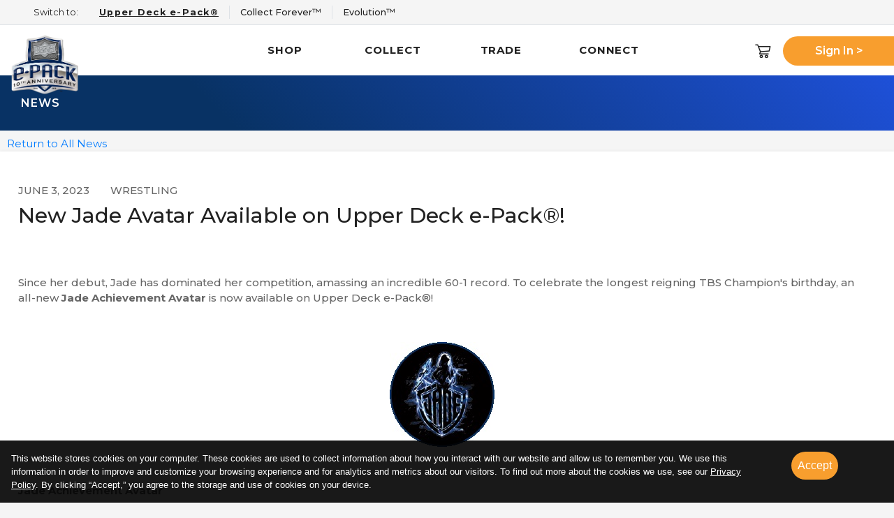

--- FILE ---
content_type: text/html; charset=utf-8
request_url: https://www.upperdeckepack.com/News/15358/New_Jade_Avatar_Available_on_Upper_Deck_e_Pack__
body_size: 127141
content:
<!DOCTYPE html>
<html>
<head>
    
            <!-- Google Tag Manager -->
            <script>
                (function (w, d, s, l, i) {
                    w[l] = w[l] || []; w[l].push({
                        'gtm.start':
                            new Date().getTime(), event: 'gtm.js'
                    }); var f = d.getElementsByTagName(s)[0],
                        j = d.createElement(s), dl = l != 'dataLayer' ? '&l=' + l : ''; j.async = true; j.src =
                            'https://www.googletagmanager.com/gtm.js?id=' + i + dl; f.parentNode.insertBefore(j, f);
                })(window, document, 'script', 'dataLayer', 'GTM-MLFLFSRR');</script>
            <!-- End Google Tag Manager -->
            <!-- Global site tag (gtag.js) - Google Analytics -->
            <script async src="https://www.googletagmanager.com/gtag/js?id=G-RXQT1ZCBZZ"></script>
            <script>
                window.gaTrackingId = "G-RXQT1ZCBZZ";
                window.dataLayer = window.dataLayer || [];
                function gtag() { dataLayer.push(arguments); }
                gtag('js', new Date());
                gtag('config', window.gaTrackingId);
            </script>
    

    <meta charset="utf-8" />
    <meta name="viewport" content="width=device-width, initial-scale=1.0, maximum-scale=1, user-scalable=0" />
    <title>Upper Deck e-Pack</title>
    <base href="/" />

    <link href="https://fonts.googleapis.com/css?family=Montserrat:300,400,500,600,600i,700,800,900&display=swap" rel="stylesheet">
    <link rel="stylesheet" href="https://cdnjs.cloudflare.com/ajax/libs/font-awesome/4.7.0/css/font-awesome.min.css" integrity="sha512-SfTiTlX6kk+qitfevl/7LibUOeJWlt9rbyDn92a1DqWOw9vWG2MFoays0sgObmWazO5BQPiFucnnEAjpAB+/Sw==" crossorigin="anonymous" referrerpolicy="no-referrer" />
    <link rel="stylesheet" href="https://cdnjs.cloudflare.com/ajax/libs/font-awesome/6.5.1/css/brands.min.css" integrity="sha512-8RxmFOVaKQe/xtg6lbscU9DU0IRhURWEuiI0tXevv+lXbAHfkpamD4VKFQRto9WgfOJDwOZ74c/s9Yesv3VvIQ==" crossorigin="anonymous" referrerpolicy="no-referrer" />
    <link href="/fonts/UDFont.css?v=2jBus8KVRYxYAkFiIUsxWEdlxCfiI8Xu5CheZO3pXSo" rel="stylesheet" />
    <link rel="stylesheet" href="/dist/vendor.css?v=FR377L7sRbVBHLJEUkiM0Ug07Ce8f5BjAopJHgAQgLQ" />
    
        <link rel="stylesheet" href="/dist/site.css?v=hfuZbV5yetaOCvwB0F9p4NUhoesA6pLYNeRBKuiSEYA" />
    

    <link rel="shortcut icon" type="image/x-icon" href="/favicon/ePack.png" />
    <link rel="icon" type="image/x-icon" href="/favicon/ePack.png" />
</head>
<body>
    
            <!-- Google Tag Manager (noscript) -->
            <noscript>
                <iframe src="https://www.googletagmanager.com/ns.html?id=GTM-MLFLFSRR"
                        height="0" width="0" style="display:none;visibility:hidden"></iframe>
            </noscript>
            <!-- End Google Tag Manager (noscript) -->
    
    
<div id="react-app"><div class="e-pack" data-reactroot="" data-reactid="1" data-react-checksum="528685140"><!-- react-empty: 2 --><!-- react-empty: 3 --><!-- react-empty: 4 --><!-- react-empty: 5 --><div class="integrations" data-reactid="6"></div><!-- react-empty: 7 --><div class="global-message-display" data-reactid="8"><div data-reactid="9"></div></div><div class="desktop-only quick-links row border-bottom row-no-gutters text-nowrap px-5 py-2" data-reactid="10"><span class="col flex-grow-0 text-dark" data-reactid="11">Switch to:</span><a class="col flex-grow-0 text-dark border-right current" href="/" data-reactid="12"><span data-reactid="13">Upper Deck e-Pack®</span><div class="quick-info border py-1 align-items-center" data-reactid="14"><div class="col flex-grow-0" data-reactid="15"><img src="dist/af3b1a54d707289f240b5effea3d8498.png" data-reactid="16"/></div><div class="col" data-reactid="17">Buy, open, trade and store trading cards and collectibles.</div></div></a><a href="https://www.collectforever.com/" class="col flex-grow-0 text-dark border-right" data-reactid="18"><span data-reactid="19">Collect Forever™</span><div class="quick-info border py-1 align-items-center" data-reactid="20"><div class="col flex-grow-0" data-reactid="21"><img src="[data-uri]" data-reactid="22"/></div><div class="col" data-reactid="23">Purchase comics and collectibles on Collect Forever™.</div></div></a><a href="https://www.collectevo.com/" class="col flex-grow-0 text-dark mr-auto" data-reactid="24"><span data-reactid="25">Evolution™</span><div class="quick-info border py-1 align-items-center" data-reactid="26"><div class="col flex-grow-0" data-reactid="27"><img src="dist/d890dc849f537b6884f055c5a01ec0d9.png" data-reactid="28"/></div><div class="col" data-reactid="29">Buy, open and trade Authentic Digital Collectibles.</div></div></a></div><header class="nav-menu" data-reactid="30"><span class="mobile-menu-icon-wrapper no-print" data-reactid="31"><i class="ud ud-menu mobile-menu mobile-only" data-reactid="32"></i></span><a class="site-logo" href="/" data-reactid="33"><img src="dist/af3b1a54d707289f240b5effea3d8498.png" width="177" height="157" data-reactid="34"/></a><nav class="desktop-only no-print" data-reactid="35"><div class="row nav-row align-items-center" data-reactid="36"><div class="col text-center menu-items" data-reactid="37"><a class="nav-entry " href="https://www.upperdeckepack.com/Store/" data-reactid="38">Shop</a></div><div class="col text-center menu-items" data-reactid="39"><a class="nav-entry js-collect-menu" href="/Collection" data-reactid="40">Collect</a></div><div class="col text-center menu-items" data-reactid="41"><a class="nav-entry " href="/Marketplace" data-reactid="42">Trade</a></div><div class="col text-center menu-items" data-reactid="43"><a class="nav-entry " href="/News" data-reactid="44">Connect</a></div></div></nav><nav class="mobile-menu-nav no-print mobile-only " data-reactid="45"><div data-reactid="46"><div class="menu container-responsive mobile-menu special-mobile-menu" data-reactid="47"><div class="avatar-land row text-center no-print" data-reactid="48"><div class="col-2 cart-icon" data-reactid="49"><a href="https://www.upperdeckepack.com/Store/Cart" data-reactid="50"><i class="ud ud-cart " data-reactid="51"></i></a></div><!-- react-empty: 52 --></div><div class="row" data-reactid="53"><section data-reactid="54"><a href="javascript:void(0);" class="title" data-reactid="55">Shop</a><section class="" data-reactid="56"><a href="https://www.upperdeckepack.com/Store/" class="btn btn-ud-primary btn-store" data-reactid="57">Buy Packs</a></section></section><section data-reactid="58"><a href="javascript:void(0);" class="title" data-reactid="59">Collect</a><section class="btn-group" data-reactid="60"><a class="btn btn-ud-primary" href="/Collection" data-reactid="61">View My Collection</a><a class="btn btn-ud-primary" href="/Inventory" data-reactid="62">Open My Packs</a></section></section><section data-reactid="63"><a href="javascript:void(0);" class="title" data-reactid="64">Trade</a><section class="btn-group" data-reactid="65"><a class="btn btn-ud-primary" href="/Trading/Create" data-reactid="66"><span data-reactid="67">Start a New Trade</span></a><a class="btn btn-ud-primary" href="/Trading" data-reactid="68">Show All Trades</a></section></section><section data-reactid="69"><a href="javascript:void(0);" class="title" data-reactid="70">Connect</a><section class="btn-group" data-reactid="71"><a class="btn btn-ud-primary" href="/Chat/Sports" data-reactid="72">Sports Forum</a><a class="btn btn-ud-primary" href="/Chat/Entertainment" data-reactid="73">Entertainment Forum</a></section></section></div><section class="title text-center menu-meta-link mt-3" data-reactid="74"><div class="switch-site-info " data-reactid="75"><a href="https://www.collectforever.com/" class="d-flex switch-link" data-reactid="76"><img src="[data-uri]" class="mr-3 switch-site-logo" data-reactid="77"/><div class="menu-details" data-reactid="78"><div class="switch-title" data-reactid="79">Switch to Collect Forever™</div><!-- react-text: 80 --><!-- /react-text --></div></a></div><div class="switch-site-info " data-reactid="81"><a href="https://www.collectevo.com/" class="d-flex switch-link" data-reactid="82"><i class="ud ud-evo mr-3 switch-site-logo" data-reactid="83"></i><div class="menu-details" data-reactid="84"><div class="switch-title" data-reactid="85">Switch to Evolution™</div><!-- react-text: 86 --><!-- /react-text --></div></a></div></section></div></div><div data-reactid="87"><a href="javascript:void(0)" data-reactid="88"><i class="fa fa-remove " data-reactid="89"></i></a></div></nav><!-- react-empty: 90 --></header><!-- react-empty: 91 --><!-- react-empty: 92 --><div class="page news-page " data-reactid="93"><h1 class="page-top" data-reactid="94">News</h1><div class="page-content" data-reactid="95"><a class="force-gray link-all-news" href="/News" data-reactid="96">Return to All News</a><div class="page-section force-white" data-reactid="97"><div class="container-fluid" data-reactid="98"><div data-reactid="99">This news article does not exist.</div></div></div><div class="page-section teaser" data-reactid="100"><div class="container-fluid" data-reactid="101"><div class="row pad-row" data-reactid="102"><span class="teaserTitle" data-reactid="103"><!-- react-text: 104 -->Latest news from <!-- /react-text --><!-- react-text: 105 -->e-Pack™<!-- /react-text --></span><span class="newsLink" data-reactid="106"><a href="/News" data-reactid="107">All News</a></span></div><div class="row pad-row" data-reactid="108"><div class="article container-fluid   teaser col-sm-4" data-reactid="109"><div class="row mt-3" data-reactid="110"><div class="col-12 " data-reactid="111"><img class="article-img" src="dist/35e116bcb82107cd1a09f412025cf6f0.png" data-reactid="112"/></div><div class="col-sm" data-reactid="113"><div class="text-left row pad-row meta " data-reactid="114"><span class="col-sm flex-grow-0  default-style" data-reactid="115">January 31, 2026</span><span class="col-sm-2 category default-style" data-reactid="116">Collect Forever</span></div><a class="text-left articleTitle" href="/News/34442/Shop_New_Comics_From_Marvel__DC____More_on_Collect_Forever__" data-reactid="117">Shop New Comics From Marvel, DC, &amp; More on Collect Forever™!</a></div></div></div><div class="article container-fluid   teaser col-sm-4" data-reactid="118"><div class="row mt-3" data-reactid="119"><div class="col-12 " data-reactid="120"><img class="article-img" src="[data-uri]" data-reactid="121"/></div><div class="col-sm" data-reactid="122"><div class="text-left row pad-row meta " data-reactid="123"><span class="col-sm flex-grow-0  default-style" data-reactid="124">January 31, 2026</span><span class="col-sm-2 category default-style" data-reactid="125">Hockey</span></div><a class="text-left articleTitle" href="/News/39862/January_Hockey_Newsletter" data-reactid="126">January Hockey Newsletter</a></div></div></div><div class="article container-fluid   teaser col-sm-4" data-reactid="127"><div class="row mt-3" data-reactid="128"><div class="col-12 " data-reactid="129"><img class="article-img" src="[data-uri]" data-reactid="130"/></div><div class="col-sm" data-reactid="131"><div class="text-left row pad-row meta " data-reactid="132"><span class="col-sm flex-grow-0  default-style" data-reactid="133">January 31, 2026</span><span class="col-sm-2 category default-style" data-reactid="134">Hockey</span></div><a class="text-left articleTitle" href="/News/39177/A_2026_NHL_Stadium_Series__Avatar_Achievement_is_Now_Available" data-reactid="135">A 2026 NHL Stadium Series™ Avatar Achievement is Now Available</a></div></div></div></div></div></div></div></div><footer class="no-print" data-reactid="136"><div class="menu container-responsive " data-reactid="137"><div class="row" data-reactid="138"><section class="col-6 ud-logo desktop-only pl-5 logo-style" data-reactid="139"><img src="[data-uri]" data-reactid="140"/></section><section class="  collapsible collapsed" data-reactid="141"><div class="title" data-reactid="142">E-Pack®</div><ul data-reactid="143"><li data-reactid="144"><a href="/About" data-reactid="145">About e-Pack®</a></li><li data-reactid="146"><a href="https://www.upperdeckepack.com/Store/" data-reactid="147">Shop</a></li><li data-reactid="148"><a href="/Collection" data-reactid="149">My Collection</a></li><li data-reactid="150"><a href="/Inventory" data-reactid="151">Open My Packs</a></li><li data-reactid="152"><a href="/Trading" data-reactid="153">All Trades</a></li><li data-reactid="154"><a href="/Trading/Create" data-reactid="155"><span data-reactid="156">Start a New Trade</span></a></li><li data-reactid="157"><a href="/Checklists" data-reactid="158">Checklists</a></li></ul></section><section class=" customer-service collapsible collapsed" data-reactid="159"><div class="title" data-reactid="160">Customer Service</div><ul data-reactid="161"><li data-reactid="162"><a href="/FAQ" data-reactid="163">FAQ</a></li><li data-reactid="164"><a href="/ContactUs" data-reactid="165">Contact Us</a></li><li data-reactid="166"><a href="https://www.upperdeckepack.com/documents/privacy.pdf" target="_blank" data-reactid="167">Privacy Policy</a></li><li data-reactid="168"><a href="/ShippingPurchases" data-reactid="169">Shipping and Purchases</a></li><li data-reactid="170"><a href="/Tutorials" data-reactid="171">Tutorials</a></li><li data-reactid="172"><a href="http://upperdeck.com/requests/" target="_blank" data-reactid="173">Do Not Sell My Information</a></li><li data-reactid="174"><a href="http://upperdeck.com/notice/" target="_blank" data-reactid="175">Notice of Financial Incentive</a></li></ul></section><section class="  collapsible collapsed" data-reactid="176"><div class="title" data-reactid="177">Terms and Conditions</div><ul data-reactid="178"><li data-reactid="179"><a href="https://www.upperdeckepack.com/documents/terms.pdf" target="_blank" data-reactid="180">Upper Deck e-Pack®</a></li><li data-reactid="181"><a href="https://www.collectforever.com/documents/terms.pdf" target="_blank" data-reactid="182">Collect Forever™</a></li><li data-reactid="183"><a href="https://www.collectevo.com/documents/terms.pdf" target="_blank" data-reactid="184">Evolution™</a></li></ul></section><section class="  collapsible collapsed" data-reactid="185"><div class="title" data-reactid="186">My Account</div><ul data-reactid="187"><li data-reactid="188"><a href="/AccountManagement/OrderHistory" data-reactid="189">Order History</a></li><li data-reactid="190"><a href="/AccountManagement/TransferHistory" data-reactid="191">Transfer History</a></li><li data-reactid="192"><a href="/AccountManagement" data-reactid="193">My Account</a></li></ul></section><section class="col-md social-cards" data-reactid="194"><div class="social-media clear-fix" data-reactid="195"><a href="https://www.pinterest.com/upperdeckco/" target="_blank" data-reactid="196"><i class="fa-brands fa-pinterest " data-reactid="197"></i></a><a href="https://instagram.com/upperdecksports" target="_blank" data-reactid="198"><i class="fa-brands fa-instagram " data-reactid="199"></i></a><a href="https://www.facebook.com/UpperDeck" target="_blank" data-reactid="200"><i class="fa-brands fa-facebook " data-reactid="201"></i></a><a href="https://twitter.com/upperdecksports" target="_blank" data-reactid="202"><i class="fa-brands fa-x-twitter " data-reactid="203"></i></a></div><div class="mobile-only" data-reactid="204"><img class="ud-logo" src="[data-uri]" alt="Upper Deck" data-reactid="205"/></div><div class="cards-accepted clear-fix" data-reactid="206"><img src="[data-uri]" alt="MasterCard" data-reactid="207"/><img src="[data-uri]" alt="Visa" data-reactid="208"/><img src="[data-uri]" alt="American Express" data-reactid="209"/><img src="[data-uri]" alt="Discover" data-reactid="210"/><img src="[data-uri]" alt="PayPal" data-reactid="211"/></div><div data-reactid="212"><img class="dynamicsPower" src="[data-uri]" alt="Powered by Dynamics" data-reactid="213"/></div></section></div><div class="copyright" data-reactid="214"><div class="content-wrapper clear-fix col-8 mx-auto" data-reactid="215"><span data-reactid="216"><!-- react-text: 217 -->Copyright © <!-- /react-text --><!-- react-text: 218 -->2026<!-- /react-text --><!-- react-text: 219 --> The Upper Deck Company. All Rights Reserved. All trademarks, logos, trade dress, service marks, and images displayed on the website belong to either The Upper Deck Company or a third party and may not be used without prior written consent of their respective owners.<!-- /react-text --></span></div></div></div></footer><!-- react-empty: 220 --></div></div><script>window["initialReduxState"] = JSON.parse("{\u0022nav\u0022:[{\u0022Name\u0022:\u0022Shop\u0022,\u0022Url\u0022:\u0022%StoreUrl%\u0022,\u0022Action\u0022:null,\u0022Controller\u0022:null,\u0022RouteValues\u0022:null,\u0022Destination\u0022:\u0022https://www.upperdeckepack.com/Store/\u0022,\u0022UrlConfigReplace\u0022:\u0022https://www.upperdeckepack.com/Store/\u0022,\u0022RequiresLogin\u0022:false,\u0022ShowOnlyIfLoggedIn\u0022:false,\u0022ShowOnlyIfLoggedOut\u0022:false,\u0022ShowOnlyOnMobile\u0022:false,\u0022HideIfReadOnly\u0022:false,\u0022HideIfInTrade\u0022:false,\u0022ShowIfInTrade\u0022:false,\u0022OpenInNewTab\u0022:false,\u0022ExternalLink\u0022:true,\u0022RequiredPermissions\u0022:[],\u0022RequiredConfigKeys\u0022:[],\u0022ConfigRequirementsMet\u0022:true,\u0022Hidden\u0022:false,\u0022Id\u0022:null,\u0022CssClass\u0022:null,\u0022Description\u0022:null,\u0022SubMenu\u0022:[{\u0022Name\u0022:null,\u0022Url\u0022:null,\u0022Action\u0022:null,\u0022Controller\u0022:null,\u0022RouteValues\u0022:null,\u0022Destination\u0022:\u0022javascript:void(0);\u0022,\u0022UrlConfigReplace\u0022:\u0022\u0022,\u0022RequiresLogin\u0022:false,\u0022ShowOnlyIfLoggedIn\u0022:false,\u0022ShowOnlyIfLoggedOut\u0022:false,\u0022ShowOnlyOnMobile\u0022:false,\u0022HideIfReadOnly\u0022:false,\u0022HideIfInTrade\u0022:false,\u0022ShowIfInTrade\u0022:false,\u0022OpenInNewTab\u0022:false,\u0022ExternalLink\u0022:false,\u0022RequiredPermissions\u0022:[],\u0022RequiredConfigKeys\u0022:[],\u0022ConfigRequirementsMet\u0022:true,\u0022Hidden\u0022:false,\u0022Id\u0022:null,\u0022CssClass\u0022:\u0022headless\u0022,\u0022Description\u0022:null,\u0022SubMenu\u0022:[{\u0022Name\u0022:\u0022Buy Packs\u0022,\u0022Url\u0022:\u0022%StoreUrl%\u0022,\u0022Action\u0022:null,\u0022Controller\u0022:null,\u0022RouteValues\u0022:null,\u0022Destination\u0022:\u0022https://www.upperdeckepack.com/Store/\u0022,\u0022UrlConfigReplace\u0022:\u0022https://www.upperdeckepack.com/Store/\u0022,\u0022RequiresLogin\u0022:false,\u0022ShowOnlyIfLoggedIn\u0022:false,\u0022ShowOnlyIfLoggedOut\u0022:false,\u0022ShowOnlyOnMobile\u0022:false,\u0022HideIfReadOnly\u0022:false,\u0022HideIfInTrade\u0022:false,\u0022ShowIfInTrade\u0022:false,\u0022OpenInNewTab\u0022:false,\u0022ExternalLink\u0022:true,\u0022RequiredPermissions\u0022:[],\u0022RequiredConfigKeys\u0022:[],\u0022ConfigRequirementsMet\u0022:true,\u0022Hidden\u0022:false,\u0022Id\u0022:null,\u0022CssClass\u0022:\u0022btn btn-ud-primary btn-store\u0022,\u0022Description\u0022:null,\u0022SubMenu\u0022:[],\u0022SpecialSubMenu\u0022:null,\u0022HasSubMenu\u0022:false,\u0022RequiresFalse\u0022:null,\u0022RequiresTrue\u0022:null},{\u0022Name\u0022:\u0022Store Links\u0022,\u0022Url\u0022:null,\u0022Action\u0022:null,\u0022Controller\u0022:null,\u0022RouteValues\u0022:null,\u0022Destination\u0022:\u0022javascript:void(0);\u0022,\u0022UrlConfigReplace\u0022:\u0022\u0022,\u0022RequiresLogin\u0022:false,\u0022ShowOnlyIfLoggedIn\u0022:false,\u0022ShowOnlyIfLoggedOut\u0022:false,\u0022ShowOnlyOnMobile\u0022:false,\u0022HideIfReadOnly\u0022:false,\u0022HideIfInTrade\u0022:false,\u0022ShowIfInTrade\u0022:false,\u0022OpenInNewTab\u0022:false,\u0022ExternalLink\u0022:false,\u0022RequiredPermissions\u0022:[],\u0022RequiredConfigKeys\u0022:[],\u0022ConfigRequirementsMet\u0022:true,\u0022Hidden\u0022:false,\u0022Id\u0022:null,\u0022CssClass\u0022:\u0022headless two-column\u0022,\u0022Description\u0022:null,\u0022SubMenu\u0022:[{\u0022Name\u0022:\u0022Browse by Genre\u0022,\u0022Url\u0022:\u0022%StoreUrl%#Genres\u0022,\u0022Action\u0022:null,\u0022Controller\u0022:null,\u0022RouteValues\u0022:null,\u0022Destination\u0022:\u0022https://www.upperdeckepack.com/Store/#Genres\u0022,\u0022UrlConfigReplace\u0022:\u0022https://www.upperdeckepack.com/Store/#Genres\u0022,\u0022RequiresLogin\u0022:false,\u0022ShowOnlyIfLoggedIn\u0022:false,\u0022ShowOnlyIfLoggedOut\u0022:false,\u0022ShowOnlyOnMobile\u0022:false,\u0022HideIfReadOnly\u0022:false,\u0022HideIfInTrade\u0022:false,\u0022ShowIfInTrade\u0022:false,\u0022OpenInNewTab\u0022:false,\u0022ExternalLink\u0022:true,\u0022RequiredPermissions\u0022:[],\u0022RequiredConfigKeys\u0022:[],\u0022ConfigRequirementsMet\u0022:true,\u0022Hidden\u0022:false,\u0022Id\u0022:null,\u0022CssClass\u0022:null,\u0022Description\u0022:null,\u0022SubMenu\u0022:[],\u0022SpecialSubMenu\u0022:null,\u0022HasSubMenu\u0022:false,\u0022RequiresFalse\u0022:null,\u0022RequiresTrue\u0022:null},{\u0022Name\u0022:\u0022On Sale\u0022,\u0022Url\u0022:\u0022%StoreUrl%Sales\u0022,\u0022Action\u0022:null,\u0022Controller\u0022:null,\u0022RouteValues\u0022:null,\u0022Destination\u0022:\u0022https://www.upperdeckepack.com/Store/Sales\u0022,\u0022UrlConfigReplace\u0022:\u0022https://www.upperdeckepack.com/Store/Sales\u0022,\u0022RequiresLogin\u0022:false,\u0022ShowOnlyIfLoggedIn\u0022:false,\u0022ShowOnlyIfLoggedOut\u0022:false,\u0022ShowOnlyOnMobile\u0022:false,\u0022HideIfReadOnly\u0022:false,\u0022HideIfInTrade\u0022:false,\u0022ShowIfInTrade\u0022:false,\u0022OpenInNewTab\u0022:false,\u0022ExternalLink\u0022:true,\u0022RequiredPermissions\u0022:[],\u0022RequiredConfigKeys\u0022:[],\u0022ConfigRequirementsMet\u0022:true,\u0022Hidden\u0022:false,\u0022Id\u0022:\u0022on-sale\u0022,\u0022CssClass\u0022:null,\u0022Description\u0022:null,\u0022SubMenu\u0022:[],\u0022SpecialSubMenu\u0022:null,\u0022HasSubMenu\u0022:false,\u0022RequiresFalse\u0022:null,\u0022RequiresTrue\u0022:null},{\u0022Name\u0022:\u0022Order History\u0022,\u0022Url\u0022:\u0022/AccountManagement/OrderHistory\u0022,\u0022Action\u0022:null,\u0022Controller\u0022:null,\u0022RouteValues\u0022:null,\u0022Destination\u0022:\u0022/AccountManagement/OrderHistory\u0022,\u0022UrlConfigReplace\u0022:\u0022/AccountManagement/OrderHistory\u0022,\u0022RequiresLogin\u0022:false,\u0022ShowOnlyIfLoggedIn\u0022:false,\u0022ShowOnlyIfLoggedOut\u0022:false,\u0022ShowOnlyOnMobile\u0022:false,\u0022HideIfReadOnly\u0022:false,\u0022HideIfInTrade\u0022:false,\u0022ShowIfInTrade\u0022:false,\u0022OpenInNewTab\u0022:false,\u0022ExternalLink\u0022:false,\u0022RequiredPermissions\u0022:[],\u0022RequiredConfigKeys\u0022:[],\u0022ConfigRequirementsMet\u0022:true,\u0022Hidden\u0022:false,\u0022Id\u0022:null,\u0022CssClass\u0022:null,\u0022Description\u0022:null,\u0022SubMenu\u0022:[],\u0022SpecialSubMenu\u0022:null,\u0022HasSubMenu\u0022:false,\u0022RequiresFalse\u0022:null,\u0022RequiresTrue\u0022:null},{\u0022Name\u0022:\u0022Transfer History\u0022,\u0022Url\u0022:\u0022/AccountManagement/TransferHistory\u0022,\u0022Action\u0022:null,\u0022Controller\u0022:null,\u0022RouteValues\u0022:null,\u0022Destination\u0022:\u0022/AccountManagement/TransferHistory\u0022,\u0022UrlConfigReplace\u0022:\u0022/AccountManagement/TransferHistory\u0022,\u0022RequiresLogin\u0022:false,\u0022ShowOnlyIfLoggedIn\u0022:false,\u0022ShowOnlyIfLoggedOut\u0022:false,\u0022ShowOnlyOnMobile\u0022:false,\u0022HideIfReadOnly\u0022:false,\u0022HideIfInTrade\u0022:false,\u0022ShowIfInTrade\u0022:false,\u0022OpenInNewTab\u0022:false,\u0022ExternalLink\u0022:false,\u0022RequiredPermissions\u0022:[],\u0022RequiredConfigKeys\u0022:[],\u0022ConfigRequirementsMet\u0022:true,\u0022Hidden\u0022:false,\u0022Id\u0022:null,\u0022CssClass\u0022:null,\u0022Description\u0022:null,\u0022SubMenu\u0022:[],\u0022SpecialSubMenu\u0022:null,\u0022HasSubMenu\u0022:false,\u0022RequiresFalse\u0022:null,\u0022RequiresTrue\u0022:null},{\u0022Name\u0022:\u0022My Account\u0022,\u0022Url\u0022:\u0022/AccountManagement\u0022,\u0022Action\u0022:null,\u0022Controller\u0022:null,\u0022RouteValues\u0022:null,\u0022Destination\u0022:\u0022/AccountManagement\u0022,\u0022UrlConfigReplace\u0022:\u0022/AccountManagement\u0022,\u0022RequiresLogin\u0022:false,\u0022ShowOnlyIfLoggedIn\u0022:false,\u0022ShowOnlyIfLoggedOut\u0022:false,\u0022ShowOnlyOnMobile\u0022:false,\u0022HideIfReadOnly\u0022:false,\u0022HideIfInTrade\u0022:false,\u0022ShowIfInTrade\u0022:false,\u0022OpenInNewTab\u0022:false,\u0022ExternalLink\u0022:false,\u0022RequiredPermissions\u0022:[],\u0022RequiredConfigKeys\u0022:[],\u0022ConfigRequirementsMet\u0022:true,\u0022Hidden\u0022:false,\u0022Id\u0022:null,\u0022CssClass\u0022:null,\u0022Description\u0022:null,\u0022SubMenu\u0022:[],\u0022SpecialSubMenu\u0022:null,\u0022HasSubMenu\u0022:false,\u0022RequiresFalse\u0022:null,\u0022RequiresTrue\u0022:null}],\u0022SpecialSubMenu\u0022:null,\u0022HasSubMenu\u0022:true,\u0022RequiresFalse\u0022:null,\u0022RequiresTrue\u0022:null}],\u0022SpecialSubMenu\u0022:null,\u0022HasSubMenu\u0022:true,\u0022RequiresFalse\u0022:null,\u0022RequiresTrue\u0022:null},{\u0022Name\u0022:null,\u0022Url\u0022:null,\u0022Action\u0022:null,\u0022Controller\u0022:null,\u0022RouteValues\u0022:null,\u0022Destination\u0022:\u0022javascript:void(0);\u0022,\u0022UrlConfigReplace\u0022:\u0022\u0022,\u0022RequiresLogin\u0022:false,\u0022ShowOnlyIfLoggedIn\u0022:false,\u0022ShowOnlyIfLoggedOut\u0022:false,\u0022ShowOnlyOnMobile\u0022:false,\u0022HideIfReadOnly\u0022:false,\u0022HideIfInTrade\u0022:false,\u0022ShowIfInTrade\u0022:false,\u0022OpenInNewTab\u0022:false,\u0022ExternalLink\u0022:false,\u0022RequiredPermissions\u0022:[],\u0022RequiredConfigKeys\u0022:[],\u0022ConfigRequirementsMet\u0022:true,\u0022Hidden\u0022:false,\u0022Id\u0022:null,\u0022CssClass\u0022:null,\u0022Description\u0022:null,\u0022SubMenu\u0022:[],\u0022SpecialSubMenu\u0022:\u0022Genres\u0022,\u0022HasSubMenu\u0022:true,\u0022RequiresFalse\u0022:null,\u0022RequiresTrue\u0022:null},{\u0022Name\u0022:null,\u0022Url\u0022:null,\u0022Action\u0022:null,\u0022Controller\u0022:null,\u0022RouteValues\u0022:null,\u0022Destination\u0022:\u0022javascript:void(0);\u0022,\u0022UrlConfigReplace\u0022:\u0022\u0022,\u0022RequiresLogin\u0022:false,\u0022ShowOnlyIfLoggedIn\u0022:false,\u0022ShowOnlyIfLoggedOut\u0022:false,\u0022ShowOnlyOnMobile\u0022:false,\u0022HideIfReadOnly\u0022:false,\u0022HideIfInTrade\u0022:false,\u0022ShowIfInTrade\u0022:false,\u0022OpenInNewTab\u0022:false,\u0022ExternalLink\u0022:false,\u0022RequiredPermissions\u0022:[],\u0022RequiredConfigKeys\u0022:[],\u0022ConfigRequirementsMet\u0022:true,\u0022Hidden\u0022:false,\u0022Id\u0022:null,\u0022CssClass\u0022:null,\u0022Description\u0022:null,\u0022SubMenu\u0022:[],\u0022SpecialSubMenu\u0022:\u0022StoreFeature\u0022,\u0022HasSubMenu\u0022:true,\u0022RequiresFalse\u0022:null,\u0022RequiresTrue\u0022:null},{\u0022Name\u0022:null,\u0022Url\u0022:null,\u0022Action\u0022:null,\u0022Controller\u0022:null,\u0022RouteValues\u0022:null,\u0022Destination\u0022:\u0022javascript:void(0);\u0022,\u0022UrlConfigReplace\u0022:\u0022\u0022,\u0022RequiresLogin\u0022:false,\u0022ShowOnlyIfLoggedIn\u0022:false,\u0022ShowOnlyIfLoggedOut\u0022:false,\u0022ShowOnlyOnMobile\u0022:false,\u0022HideIfReadOnly\u0022:false,\u0022HideIfInTrade\u0022:false,\u0022ShowIfInTrade\u0022:false,\u0022OpenInNewTab\u0022:false,\u0022ExternalLink\u0022:false,\u0022RequiredPermissions\u0022:[],\u0022RequiredConfigKeys\u0022:[],\u0022ConfigRequirementsMet\u0022:true,\u0022Hidden\u0022:false,\u0022Id\u0022:null,\u0022CssClass\u0022:null,\u0022Description\u0022:null,\u0022SubMenu\u0022:[],\u0022SpecialSubMenu\u0022:\u0022SaleProducts\u0022,\u0022HasSubMenu\u0022:true,\u0022RequiresFalse\u0022:null,\u0022RequiresTrue\u0022:null}],\u0022SpecialSubMenu\u0022:null,\u0022HasSubMenu\u0022:true,\u0022RequiresFalse\u0022:null,\u0022RequiresTrue\u0022:null},{\u0022Name\u0022:\u0022Collect\u0022,\u0022Url\u0022:\u0022/Collection\u0022,\u0022Action\u0022:null,\u0022Controller\u0022:null,\u0022RouteValues\u0022:null,\u0022Destination\u0022:\u0022/Collection\u0022,\u0022UrlConfigReplace\u0022:\u0022/Collection\u0022,\u0022RequiresLogin\u0022:false,\u0022ShowOnlyIfLoggedIn\u0022:false,\u0022ShowOnlyIfLoggedOut\u0022:false,\u0022ShowOnlyOnMobile\u0022:false,\u0022HideIfReadOnly\u0022:false,\u0022HideIfInTrade\u0022:false,\u0022ShowIfInTrade\u0022:false,\u0022OpenInNewTab\u0022:false,\u0022ExternalLink\u0022:false,\u0022RequiredPermissions\u0022:[],\u0022RequiredConfigKeys\u0022:[],\u0022ConfigRequirementsMet\u0022:true,\u0022Hidden\u0022:false,\u0022Id\u0022:null,\u0022CssClass\u0022:\u0022js-collect-menu\u0022,\u0022Description\u0022:null,\u0022SubMenu\u0022:[{\u0022Name\u0022:null,\u0022Url\u0022:null,\u0022Action\u0022:null,\u0022Controller\u0022:null,\u0022RouteValues\u0022:null,\u0022Destination\u0022:\u0022javascript:void(0);\u0022,\u0022UrlConfigReplace\u0022:\u0022\u0022,\u0022RequiresLogin\u0022:false,\u0022ShowOnlyIfLoggedIn\u0022:false,\u0022ShowOnlyIfLoggedOut\u0022:false,\u0022ShowOnlyOnMobile\u0022:false,\u0022HideIfReadOnly\u0022:false,\u0022HideIfInTrade\u0022:false,\u0022ShowIfInTrade\u0022:false,\u0022OpenInNewTab\u0022:false,\u0022ExternalLink\u0022:false,\u0022RequiredPermissions\u0022:[],\u0022RequiredConfigKeys\u0022:[],\u0022ConfigRequirementsMet\u0022:true,\u0022Hidden\u0022:false,\u0022Id\u0022:null,\u0022CssClass\u0022:\u0022collect-headless\u0022,\u0022Description\u0022:null,\u0022SubMenu\u0022:[{\u0022Name\u0022:null,\u0022Url\u0022:null,\u0022Action\u0022:null,\u0022Controller\u0022:null,\u0022RouteValues\u0022:null,\u0022Destination\u0022:\u0022javascript:void(0);\u0022,\u0022UrlConfigReplace\u0022:\u0022\u0022,\u0022RequiresLogin\u0022:false,\u0022ShowOnlyIfLoggedIn\u0022:false,\u0022ShowOnlyIfLoggedOut\u0022:false,\u0022ShowOnlyOnMobile\u0022:false,\u0022HideIfReadOnly\u0022:false,\u0022HideIfInTrade\u0022:false,\u0022ShowIfInTrade\u0022:false,\u0022OpenInNewTab\u0022:false,\u0022ExternalLink\u0022:false,\u0022RequiredPermissions\u0022:[],\u0022RequiredConfigKeys\u0022:[],\u0022ConfigRequirementsMet\u0022:true,\u0022Hidden\u0022:false,\u0022Id\u0022:null,\u0022CssClass\u0022:null,\u0022Description\u0022:null,\u0022SubMenu\u0022:[],\u0022SpecialSubMenu\u0022:\u0022CollectionCount\u0022,\u0022HasSubMenu\u0022:true,\u0022RequiresFalse\u0022:null,\u0022RequiresTrue\u0022:null},{\u0022Name\u0022:\u0022View My Collection\u0022,\u0022Url\u0022:\u0022/Collection\u0022,\u0022Action\u0022:null,\u0022Controller\u0022:null,\u0022RouteValues\u0022:null,\u0022Destination\u0022:\u0022/Collection\u0022,\u0022UrlConfigReplace\u0022:\u0022/Collection\u0022,\u0022RequiresLogin\u0022:false,\u0022ShowOnlyIfLoggedIn\u0022:false,\u0022ShowOnlyIfLoggedOut\u0022:false,\u0022ShowOnlyOnMobile\u0022:false,\u0022HideIfReadOnly\u0022:false,\u0022HideIfInTrade\u0022:false,\u0022ShowIfInTrade\u0022:false,\u0022OpenInNewTab\u0022:false,\u0022ExternalLink\u0022:false,\u0022RequiredPermissions\u0022:[],\u0022RequiredConfigKeys\u0022:[],\u0022ConfigRequirementsMet\u0022:true,\u0022Hidden\u0022:false,\u0022Id\u0022:null,\u0022CssClass\u0022:\u0022btn btn-ud-primary\u0022,\u0022Description\u0022:null,\u0022SubMenu\u0022:[],\u0022SpecialSubMenu\u0022:null,\u0022HasSubMenu\u0022:false,\u0022RequiresFalse\u0022:null,\u0022RequiresTrue\u0022:null},{\u0022Name\u0022:\u0022Open My Packs\u0022,\u0022Url\u0022:\u0022/Inventory\u0022,\u0022Action\u0022:null,\u0022Controller\u0022:null,\u0022RouteValues\u0022:null,\u0022Destination\u0022:\u0022/Inventory\u0022,\u0022UrlConfigReplace\u0022:\u0022/Inventory\u0022,\u0022RequiresLogin\u0022:false,\u0022ShowOnlyIfLoggedIn\u0022:false,\u0022ShowOnlyIfLoggedOut\u0022:false,\u0022ShowOnlyOnMobile\u0022:false,\u0022HideIfReadOnly\u0022:false,\u0022HideIfInTrade\u0022:false,\u0022ShowIfInTrade\u0022:false,\u0022OpenInNewTab\u0022:false,\u0022ExternalLink\u0022:false,\u0022RequiredPermissions\u0022:[],\u0022RequiredConfigKeys\u0022:[],\u0022ConfigRequirementsMet\u0022:true,\u0022Hidden\u0022:false,\u0022Id\u0022:null,\u0022CssClass\u0022:\u0022btn btn-ud-primary\u0022,\u0022Description\u0022:null,\u0022SubMenu\u0022:[],\u0022SpecialSubMenu\u0022:null,\u0022HasSubMenu\u0022:false,\u0022RequiresFalse\u0022:null,\u0022RequiresTrue\u0022:null}],\u0022SpecialSubMenu\u0022:null,\u0022HasSubMenu\u0022:true,\u0022RequiresFalse\u0022:null,\u0022RequiresTrue\u0022:null},{\u0022Name\u0022:\u0022My Collection\u0022,\u0022Url\u0022:null,\u0022Action\u0022:null,\u0022Controller\u0022:null,\u0022RouteValues\u0022:null,\u0022Destination\u0022:\u0022javascript:void(0);\u0022,\u0022UrlConfigReplace\u0022:\u0022\u0022,\u0022RequiresLogin\u0022:false,\u0022ShowOnlyIfLoggedIn\u0022:false,\u0022ShowOnlyIfLoggedOut\u0022:false,\u0022ShowOnlyOnMobile\u0022:false,\u0022HideIfReadOnly\u0022:false,\u0022HideIfInTrade\u0022:false,\u0022ShowIfInTrade\u0022:false,\u0022OpenInNewTab\u0022:false,\u0022ExternalLink\u0022:false,\u0022RequiredPermissions\u0022:[],\u0022RequiredConfigKeys\u0022:[],\u0022ConfigRequirementsMet\u0022:true,\u0022Hidden\u0022:false,\u0022Id\u0022:null,\u0022CssClass\u0022:null,\u0022Description\u0022:null,\u0022SubMenu\u0022:[{\u0022Name\u0022:\u0022Show All Items\u0022,\u0022Url\u0022:\u0022/Collection\u0022,\u0022Action\u0022:null,\u0022Controller\u0022:null,\u0022RouteValues\u0022:null,\u0022Destination\u0022:\u0022/Collection\u0022,\u0022UrlConfigReplace\u0022:\u0022/Collection\u0022,\u0022RequiresLogin\u0022:false,\u0022ShowOnlyIfLoggedIn\u0022:false,\u0022ShowOnlyIfLoggedOut\u0022:false,\u0022ShowOnlyOnMobile\u0022:false,\u0022HideIfReadOnly\u0022:false,\u0022HideIfInTrade\u0022:false,\u0022ShowIfInTrade\u0022:false,\u0022OpenInNewTab\u0022:false,\u0022ExternalLink\u0022:false,\u0022RequiredPermissions\u0022:[],\u0022RequiredConfigKeys\u0022:[],\u0022ConfigRequirementsMet\u0022:true,\u0022Hidden\u0022:false,\u0022Id\u0022:null,\u0022CssClass\u0022:null,\u0022Description\u0022:null,\u0022SubMenu\u0022:[],\u0022SpecialSubMenu\u0022:null,\u0022HasSubMenu\u0022:false,\u0022RequiresFalse\u0022:null,\u0022RequiresTrue\u0022:null},{\u0022Name\u0022:\u0022Locked Items\u0022,\u0022Url\u0022:\u0022/Collection/?filters=lock\u0022,\u0022Action\u0022:null,\u0022Controller\u0022:null,\u0022RouteValues\u0022:null,\u0022Destination\u0022:\u0022/Collection/?filters=lock\u0022,\u0022UrlConfigReplace\u0022:\u0022/Collection/?filters=lock\u0022,\u0022RequiresLogin\u0022:false,\u0022ShowOnlyIfLoggedIn\u0022:false,\u0022ShowOnlyIfLoggedOut\u0022:false,\u0022ShowOnlyOnMobile\u0022:false,\u0022HideIfReadOnly\u0022:false,\u0022HideIfInTrade\u0022:false,\u0022ShowIfInTrade\u0022:false,\u0022OpenInNewTab\u0022:false,\u0022ExternalLink\u0022:false,\u0022RequiredPermissions\u0022:[],\u0022RequiredConfigKeys\u0022:[],\u0022ConfigRequirementsMet\u0022:true,\u0022Hidden\u0022:false,\u0022Id\u0022:null,\u0022CssClass\u0022:null,\u0022Description\u0022:null,\u0022SubMenu\u0022:[],\u0022SpecialSubMenu\u0022:null,\u0022HasSubMenu\u0022:false,\u0022RequiresFalse\u0022:null,\u0022RequiresTrue\u0022:null},{\u0022Name\u0022:\u0022Wish List\u0022,\u0022Url\u0022:\u0022/Collection/?filters=uwl\u0022,\u0022Action\u0022:null,\u0022Controller\u0022:null,\u0022RouteValues\u0022:null,\u0022Destination\u0022:\u0022/Collection/?filters=uwl\u0022,\u0022UrlConfigReplace\u0022:\u0022/Collection/?filters=uwl\u0022,\u0022RequiresLogin\u0022:false,\u0022ShowOnlyIfLoggedIn\u0022:false,\u0022ShowOnlyIfLoggedOut\u0022:false,\u0022ShowOnlyOnMobile\u0022:false,\u0022HideIfReadOnly\u0022:false,\u0022HideIfInTrade\u0022:false,\u0022ShowIfInTrade\u0022:false,\u0022OpenInNewTab\u0022:false,\u0022ExternalLink\u0022:false,\u0022RequiredPermissions\u0022:[],\u0022RequiredConfigKeys\u0022:[],\u0022ConfigRequirementsMet\u0022:true,\u0022Hidden\u0022:false,\u0022Id\u0022:null,\u0022CssClass\u0022:null,\u0022Description\u0022:null,\u0022SubMenu\u0022:[],\u0022SpecialSubMenu\u0022:null,\u0022HasSubMenu\u0022:false,\u0022RequiresFalse\u0022:null,\u0022RequiresTrue\u0022:null},{\u0022Name\u0022:\u0022Product Checklists\u0022,\u0022Url\u0022:\u0022/Checklists\u0022,\u0022Action\u0022:null,\u0022Controller\u0022:null,\u0022RouteValues\u0022:null,\u0022Destination\u0022:\u0022/Checklists\u0022,\u0022UrlConfigReplace\u0022:\u0022/Checklists\u0022,\u0022RequiresLogin\u0022:false,\u0022ShowOnlyIfLoggedIn\u0022:false,\u0022ShowOnlyIfLoggedOut\u0022:false,\u0022ShowOnlyOnMobile\u0022:false,\u0022HideIfReadOnly\u0022:false,\u0022HideIfInTrade\u0022:false,\u0022ShowIfInTrade\u0022:false,\u0022OpenInNewTab\u0022:false,\u0022ExternalLink\u0022:false,\u0022RequiredPermissions\u0022:[],\u0022RequiredConfigKeys\u0022:[],\u0022ConfigRequirementsMet\u0022:true,\u0022Hidden\u0022:false,\u0022Id\u0022:null,\u0022CssClass\u0022:null,\u0022Description\u0022:null,\u0022SubMenu\u0022:[],\u0022SpecialSubMenu\u0022:null,\u0022HasSubMenu\u0022:false,\u0022RequiresFalse\u0022:null,\u0022RequiresTrue\u0022:null},{\u0022Name\u0022:\u0022Transferable Items\u0022,\u0022Url\u0022:\u0022/Collection/?filters=o_u,tran\u0022,\u0022Action\u0022:null,\u0022Controller\u0022:null,\u0022RouteValues\u0022:null,\u0022Destination\u0022:\u0022/Collection/?filters=o_u,tran\u0022,\u0022UrlConfigReplace\u0022:\u0022/Collection/?filters=o_u,tran\u0022,\u0022RequiresLogin\u0022:false,\u0022ShowOnlyIfLoggedIn\u0022:false,\u0022ShowOnlyIfLoggedOut\u0022:false,\u0022ShowOnlyOnMobile\u0022:false,\u0022HideIfReadOnly\u0022:false,\u0022HideIfInTrade\u0022:false,\u0022ShowIfInTrade\u0022:false,\u0022OpenInNewTab\u0022:false,\u0022ExternalLink\u0022:false,\u0022RequiredPermissions\u0022:[],\u0022RequiredConfigKeys\u0022:[],\u0022ConfigRequirementsMet\u0022:true,\u0022Hidden\u0022:false,\u0022Id\u0022:null,\u0022CssClass\u0022:null,\u0022Description\u0022:null,\u0022SubMenu\u0022:[],\u0022SpecialSubMenu\u0022:null,\u0022HasSubMenu\u0022:false,\u0022RequiresFalse\u0022:null,\u0022RequiresTrue\u0022:null}],\u0022SpecialSubMenu\u0022:null,\u0022HasSubMenu\u0022:true,\u0022RequiresFalse\u0022:null,\u0022RequiresTrue\u0022:null},{\u0022Name\u0022:\u0022My Packs\u0022,\u0022Url\u0022:null,\u0022Action\u0022:null,\u0022Controller\u0022:null,\u0022RouteValues\u0022:null,\u0022Destination\u0022:\u0022javascript:void(0);\u0022,\u0022UrlConfigReplace\u0022:\u0022\u0022,\u0022RequiresLogin\u0022:false,\u0022ShowOnlyIfLoggedIn\u0022:false,\u0022ShowOnlyIfLoggedOut\u0022:false,\u0022ShowOnlyOnMobile\u0022:false,\u0022HideIfReadOnly\u0022:false,\u0022HideIfInTrade\u0022:false,\u0022ShowIfInTrade\u0022:false,\u0022OpenInNewTab\u0022:false,\u0022ExternalLink\u0022:false,\u0022RequiredPermissions\u0022:[],\u0022RequiredConfigKeys\u0022:[],\u0022ConfigRequirementsMet\u0022:true,\u0022Hidden\u0022:false,\u0022Id\u0022:null,\u0022CssClass\u0022:null,\u0022Description\u0022:null,\u0022SubMenu\u0022:[{\u0022Name\u0022:\u0022Open My Packs\u0022,\u0022Url\u0022:\u0022/Inventory\u0022,\u0022Action\u0022:null,\u0022Controller\u0022:null,\u0022RouteValues\u0022:null,\u0022Destination\u0022:\u0022/Inventory\u0022,\u0022UrlConfigReplace\u0022:\u0022/Inventory\u0022,\u0022RequiresLogin\u0022:false,\u0022ShowOnlyIfLoggedIn\u0022:false,\u0022ShowOnlyIfLoggedOut\u0022:false,\u0022ShowOnlyOnMobile\u0022:false,\u0022HideIfReadOnly\u0022:false,\u0022HideIfInTrade\u0022:false,\u0022ShowIfInTrade\u0022:false,\u0022OpenInNewTab\u0022:false,\u0022ExternalLink\u0022:false,\u0022RequiredPermissions\u0022:[],\u0022RequiredConfigKeys\u0022:[],\u0022ConfigRequirementsMet\u0022:true,\u0022Hidden\u0022:false,\u0022Id\u0022:null,\u0022CssClass\u0022:null,\u0022Description\u0022:null,\u0022SubMenu\u0022:[],\u0022SpecialSubMenu\u0022:null,\u0022HasSubMenu\u0022:false,\u0022RequiresFalse\u0022:null,\u0022RequiresTrue\u0022:null},{\u0022Name\u0022:null,\u0022Url\u0022:\u0022%StoreUrl%FreePack\u0022,\u0022Action\u0022:null,\u0022Controller\u0022:null,\u0022RouteValues\u0022:null,\u0022Destination\u0022:\u0022https://www.upperdeckepack.com/Store/FreePack\u0022,\u0022UrlConfigReplace\u0022:\u0022https://www.upperdeckepack.com/Store/FreePack\u0022,\u0022RequiresLogin\u0022:false,\u0022ShowOnlyIfLoggedIn\u0022:false,\u0022ShowOnlyIfLoggedOut\u0022:false,\u0022ShowOnlyOnMobile\u0022:false,\u0022HideIfReadOnly\u0022:false,\u0022HideIfInTrade\u0022:false,\u0022ShowIfInTrade\u0022:false,\u0022OpenInNewTab\u0022:false,\u0022ExternalLink\u0022:true,\u0022RequiredPermissions\u0022:[],\u0022RequiredConfigKeys\u0022:[],\u0022ConfigRequirementsMet\u0022:true,\u0022Hidden\u0022:false,\u0022Id\u0022:\u0022free-pack\u0022,\u0022CssClass\u0022:null,\u0022Description\u0022:null,\u0022SubMenu\u0022:[],\u0022SpecialSubMenu\u0022:\u0022FreePack\u0022,\u0022HasSubMenu\u0022:true,\u0022RequiresFalse\u0022:null,\u0022RequiresTrue\u0022:null}],\u0022SpecialSubMenu\u0022:null,\u0022HasSubMenu\u0022:true,\u0022RequiresFalse\u0022:null,\u0022RequiresTrue\u0022:null},{\u0022Name\u0022:\u0022Achievements\u0022,\u0022Url\u0022:null,\u0022Action\u0022:null,\u0022Controller\u0022:null,\u0022RouteValues\u0022:null,\u0022Destination\u0022:\u0022javascript:void(0);\u0022,\u0022UrlConfigReplace\u0022:\u0022\u0022,\u0022RequiresLogin\u0022:false,\u0022ShowOnlyIfLoggedIn\u0022:false,\u0022ShowOnlyIfLoggedOut\u0022:false,\u0022ShowOnlyOnMobile\u0022:false,\u0022HideIfReadOnly\u0022:false,\u0022HideIfInTrade\u0022:false,\u0022ShowIfInTrade\u0022:false,\u0022OpenInNewTab\u0022:false,\u0022ExternalLink\u0022:false,\u0022RequiredPermissions\u0022:[],\u0022RequiredConfigKeys\u0022:[],\u0022ConfigRequirementsMet\u0022:true,\u0022Hidden\u0022:false,\u0022Id\u0022:null,\u0022CssClass\u0022:null,\u0022Description\u0022:null,\u0022SubMenu\u0022:[{\u0022Name\u0022:\u0022View Achievements\u0022,\u0022Url\u0022:\u0022/Achievements/?filters=Active_1\u0022,\u0022Action\u0022:null,\u0022Controller\u0022:null,\u0022RouteValues\u0022:null,\u0022Destination\u0022:\u0022/Achievements/?filters=Active_1\u0022,\u0022UrlConfigReplace\u0022:\u0022/Achievements/?filters=Active_1\u0022,\u0022RequiresLogin\u0022:false,\u0022ShowOnlyIfLoggedIn\u0022:false,\u0022ShowOnlyIfLoggedOut\u0022:false,\u0022ShowOnlyOnMobile\u0022:false,\u0022HideIfReadOnly\u0022:false,\u0022HideIfInTrade\u0022:false,\u0022ShowIfInTrade\u0022:false,\u0022OpenInNewTab\u0022:false,\u0022ExternalLink\u0022:false,\u0022RequiredPermissions\u0022:[],\u0022RequiredConfigKeys\u0022:[],\u0022ConfigRequirementsMet\u0022:true,\u0022Hidden\u0022:false,\u0022Id\u0022:null,\u0022CssClass\u0022:null,\u0022Description\u0022:null,\u0022SubMenu\u0022:[],\u0022SpecialSubMenu\u0022:null,\u0022HasSubMenu\u0022:false,\u0022RequiresFalse\u0022:null,\u0022RequiresTrue\u0022:null},{\u0022Name\u0022:\u0022Badges\u0022,\u0022Url\u0022:\u0022/Profile/Badges\u0022,\u0022Action\u0022:null,\u0022Controller\u0022:null,\u0022RouteValues\u0022:null,\u0022Destination\u0022:\u0022/Profile/Badges\u0022,\u0022UrlConfigReplace\u0022:\u0022/Profile/Badges\u0022,\u0022RequiresLogin\u0022:false,\u0022ShowOnlyIfLoggedIn\u0022:false,\u0022ShowOnlyIfLoggedOut\u0022:false,\u0022ShowOnlyOnMobile\u0022:false,\u0022HideIfReadOnly\u0022:false,\u0022HideIfInTrade\u0022:false,\u0022ShowIfInTrade\u0022:false,\u0022OpenInNewTab\u0022:false,\u0022ExternalLink\u0022:false,\u0022RequiredPermissions\u0022:[],\u0022RequiredConfigKeys\u0022:[],\u0022ConfigRequirementsMet\u0022:true,\u0022Hidden\u0022:false,\u0022Id\u0022:null,\u0022CssClass\u0022:null,\u0022Description\u0022:null,\u0022SubMenu\u0022:[],\u0022SpecialSubMenu\u0022:null,\u0022HasSubMenu\u0022:false,\u0022RequiresFalse\u0022:null,\u0022RequiresTrue\u0022:null},{\u0022Name\u0022:\u0022Quest Challenges\u0022,\u0022Url\u0022:\u0022/Quests\u0022,\u0022Action\u0022:null,\u0022Controller\u0022:null,\u0022RouteValues\u0022:null,\u0022Destination\u0022:\u0022/Quests\u0022,\u0022UrlConfigReplace\u0022:\u0022/Quests\u0022,\u0022RequiresLogin\u0022:false,\u0022ShowOnlyIfLoggedIn\u0022:false,\u0022ShowOnlyIfLoggedOut\u0022:false,\u0022ShowOnlyOnMobile\u0022:false,\u0022HideIfReadOnly\u0022:false,\u0022HideIfInTrade\u0022:false,\u0022ShowIfInTrade\u0022:false,\u0022OpenInNewTab\u0022:false,\u0022ExternalLink\u0022:false,\u0022RequiredPermissions\u0022:[],\u0022RequiredConfigKeys\u0022:[],\u0022ConfigRequirementsMet\u0022:true,\u0022Hidden\u0022:false,\u0022Id\u0022:null,\u0022CssClass\u0022:null,\u0022Description\u0022:null,\u0022SubMenu\u0022:[],\u0022SpecialSubMenu\u0022:null,\u0022HasSubMenu\u0022:false,\u0022RequiresFalse\u0022:null,\u0022RequiresTrue\u0022:null}],\u0022SpecialSubMenu\u0022:null,\u0022HasSubMenu\u0022:true,\u0022RequiresFalse\u0022:null,\u0022RequiresTrue\u0022:null},{\u0022Name\u0022:\u0022Pack Wars\u0022,\u0022Url\u0022:null,\u0022Action\u0022:null,\u0022Controller\u0022:null,\u0022RouteValues\u0022:null,\u0022Destination\u0022:\u0022javascript:void(0);\u0022,\u0022UrlConfigReplace\u0022:\u0022\u0022,\u0022RequiresLogin\u0022:false,\u0022ShowOnlyIfLoggedIn\u0022:false,\u0022ShowOnlyIfLoggedOut\u0022:false,\u0022ShowOnlyOnMobile\u0022:false,\u0022HideIfReadOnly\u0022:false,\u0022HideIfInTrade\u0022:false,\u0022ShowIfInTrade\u0022:false,\u0022OpenInNewTab\u0022:false,\u0022ExternalLink\u0022:false,\u0022RequiredPermissions\u0022:[],\u0022RequiredConfigKeys\u0022:[],\u0022ConfigRequirementsMet\u0022:true,\u0022Hidden\u0022:false,\u0022Id\u0022:null,\u0022CssClass\u0022:null,\u0022Description\u0022:null,\u0022SubMenu\u0022:[{\u0022Name\u0022:\u0022Play Pack Wars\u0022,\u0022Url\u0022:\u0022%PackWarsSiteUrl%\u0022,\u0022Action\u0022:null,\u0022Controller\u0022:null,\u0022RouteValues\u0022:null,\u0022Destination\u0022:\u0022https://www.upperdeckepack.com/PackWars/\u0022,\u0022UrlConfigReplace\u0022:\u0022https://www.upperdeckepack.com/PackWars/\u0022,\u0022RequiresLogin\u0022:false,\u0022ShowOnlyIfLoggedIn\u0022:false,\u0022ShowOnlyIfLoggedOut\u0022:false,\u0022ShowOnlyOnMobile\u0022:false,\u0022HideIfReadOnly\u0022:false,\u0022HideIfInTrade\u0022:false,\u0022ShowIfInTrade\u0022:false,\u0022OpenInNewTab\u0022:false,\u0022ExternalLink\u0022:true,\u0022RequiredPermissions\u0022:[],\u0022RequiredConfigKeys\u0022:[],\u0022ConfigRequirementsMet\u0022:true,\u0022Hidden\u0022:false,\u0022Id\u0022:null,\u0022CssClass\u0022:null,\u0022Description\u0022:null,\u0022SubMenu\u0022:[],\u0022SpecialSubMenu\u0022:null,\u0022HasSubMenu\u0022:false,\u0022RequiresFalse\u0022:null,\u0022RequiresTrue\u0022:null}],\u0022SpecialSubMenu\u0022:null,\u0022HasSubMenu\u0022:true,\u0022RequiresFalse\u0022:null,\u0022RequiresTrue\u0022:null}],\u0022SpecialSubMenu\u0022:null,\u0022HasSubMenu\u0022:true,\u0022RequiresFalse\u0022:null,\u0022RequiresTrue\u0022:null},{\u0022Name\u0022:\u0022Trade\u0022,\u0022Url\u0022:\u0022/Marketplace\u0022,\u0022Action\u0022:null,\u0022Controller\u0022:null,\u0022RouteValues\u0022:null,\u0022Destination\u0022:\u0022/Marketplace\u0022,\u0022UrlConfigReplace\u0022:\u0022/Marketplace\u0022,\u0022RequiresLogin\u0022:false,\u0022ShowOnlyIfLoggedIn\u0022:false,\u0022ShowOnlyIfLoggedOut\u0022:false,\u0022ShowOnlyOnMobile\u0022:false,\u0022HideIfReadOnly\u0022:false,\u0022HideIfInTrade\u0022:false,\u0022ShowIfInTrade\u0022:false,\u0022OpenInNewTab\u0022:false,\u0022ExternalLink\u0022:false,\u0022RequiredPermissions\u0022:[],\u0022RequiredConfigKeys\u0022:[],\u0022ConfigRequirementsMet\u0022:true,\u0022Hidden\u0022:false,\u0022Id\u0022:null,\u0022CssClass\u0022:null,\u0022Description\u0022:null,\u0022SubMenu\u0022:[{\u0022Name\u0022:null,\u0022Url\u0022:null,\u0022Action\u0022:null,\u0022Controller\u0022:null,\u0022RouteValues\u0022:null,\u0022Destination\u0022:\u0022javascript:void(0);\u0022,\u0022UrlConfigReplace\u0022:\u0022\u0022,\u0022RequiresLogin\u0022:false,\u0022ShowOnlyIfLoggedIn\u0022:false,\u0022ShowOnlyIfLoggedOut\u0022:false,\u0022ShowOnlyOnMobile\u0022:false,\u0022HideIfReadOnly\u0022:false,\u0022HideIfInTrade\u0022:false,\u0022ShowIfInTrade\u0022:false,\u0022OpenInNewTab\u0022:false,\u0022ExternalLink\u0022:false,\u0022RequiredPermissions\u0022:[],\u0022RequiredConfigKeys\u0022:[],\u0022ConfigRequirementsMet\u0022:true,\u0022Hidden\u0022:false,\u0022Id\u0022:null,\u0022CssClass\u0022:\u0022trade-headless\u0022,\u0022Description\u0022:null,\u0022SubMenu\u0022:[{\u0022Name\u0022:null,\u0022Url\u0022:null,\u0022Action\u0022:null,\u0022Controller\u0022:null,\u0022RouteValues\u0022:null,\u0022Destination\u0022:\u0022javascript:void(0);\u0022,\u0022UrlConfigReplace\u0022:\u0022\u0022,\u0022RequiresLogin\u0022:false,\u0022ShowOnlyIfLoggedIn\u0022:false,\u0022ShowOnlyIfLoggedOut\u0022:false,\u0022ShowOnlyOnMobile\u0022:false,\u0022HideIfReadOnly\u0022:false,\u0022HideIfInTrade\u0022:false,\u0022ShowIfInTrade\u0022:false,\u0022OpenInNewTab\u0022:false,\u0022ExternalLink\u0022:false,\u0022RequiredPermissions\u0022:[],\u0022RequiredConfigKeys\u0022:[],\u0022ConfigRequirementsMet\u0022:true,\u0022Hidden\u0022:false,\u0022Id\u0022:null,\u0022CssClass\u0022:null,\u0022Description\u0022:null,\u0022SubMenu\u0022:[],\u0022SpecialSubMenu\u0022:\u0022ReceivedTradeCount\u0022,\u0022HasSubMenu\u0022:true,\u0022RequiresFalse\u0022:null,\u0022RequiresTrue\u0022:null},{\u0022Name\u0022:null,\u0022Url\u0022:\u0022/Trading/Create\u0022,\u0022Action\u0022:null,\u0022Controller\u0022:null,\u0022RouteValues\u0022:null,\u0022Destination\u0022:\u0022/Trading/Create\u0022,\u0022UrlConfigReplace\u0022:\u0022/Trading/Create\u0022,\u0022RequiresLogin\u0022:false,\u0022ShowOnlyIfLoggedIn\u0022:false,\u0022ShowOnlyIfLoggedOut\u0022:false,\u0022ShowOnlyOnMobile\u0022:false,\u0022HideIfReadOnly\u0022:false,\u0022HideIfInTrade\u0022:false,\u0022ShowIfInTrade\u0022:false,\u0022OpenInNewTab\u0022:false,\u0022ExternalLink\u0022:false,\u0022RequiredPermissions\u0022:[],\u0022RequiredConfigKeys\u0022:[],\u0022ConfigRequirementsMet\u0022:true,\u0022Hidden\u0022:false,\u0022Id\u0022:null,\u0022CssClass\u0022:\u0022btn btn-ud-primary\u0022,\u0022Description\u0022:null,\u0022SubMenu\u0022:[],\u0022SpecialSubMenu\u0022:\u0022StartNewTrade\u0022,\u0022HasSubMenu\u0022:true,\u0022RequiresFalse\u0022:null,\u0022RequiresTrue\u0022:null},{\u0022Name\u0022:\u0022Show All Trades\u0022,\u0022Url\u0022:\u0022/Trading\u0022,\u0022Action\u0022:null,\u0022Controller\u0022:null,\u0022RouteValues\u0022:null,\u0022Destination\u0022:\u0022/Trading\u0022,\u0022UrlConfigReplace\u0022:\u0022/Trading\u0022,\u0022RequiresLogin\u0022:false,\u0022ShowOnlyIfLoggedIn\u0022:false,\u0022ShowOnlyIfLoggedOut\u0022:false,\u0022ShowOnlyOnMobile\u0022:false,\u0022HideIfReadOnly\u0022:false,\u0022HideIfInTrade\u0022:false,\u0022ShowIfInTrade\u0022:false,\u0022OpenInNewTab\u0022:false,\u0022ExternalLink\u0022:false,\u0022RequiredPermissions\u0022:[],\u0022RequiredConfigKeys\u0022:[],\u0022ConfigRequirementsMet\u0022:true,\u0022Hidden\u0022:false,\u0022Id\u0022:null,\u0022CssClass\u0022:\u0022btn btn-ud-primary\u0022,\u0022Description\u0022:null,\u0022SubMenu\u0022:[],\u0022SpecialSubMenu\u0022:null,\u0022HasSubMenu\u0022:false,\u0022RequiresFalse\u0022:null,\u0022RequiresTrue\u0022:null}],\u0022SpecialSubMenu\u0022:null,\u0022HasSubMenu\u0022:true,\u0022RequiresFalse\u0022:null,\u0022RequiresTrue\u0022:null},{\u0022Name\u0022:\u0022Trade\u0022,\u0022Url\u0022:null,\u0022Action\u0022:null,\u0022Controller\u0022:null,\u0022RouteValues\u0022:null,\u0022Destination\u0022:\u0022javascript:void(0);\u0022,\u0022UrlConfigReplace\u0022:\u0022\u0022,\u0022RequiresLogin\u0022:false,\u0022ShowOnlyIfLoggedIn\u0022:false,\u0022ShowOnlyIfLoggedOut\u0022:false,\u0022ShowOnlyOnMobile\u0022:false,\u0022HideIfReadOnly\u0022:false,\u0022HideIfInTrade\u0022:false,\u0022ShowIfInTrade\u0022:false,\u0022OpenInNewTab\u0022:false,\u0022ExternalLink\u0022:false,\u0022RequiredPermissions\u0022:[],\u0022RequiredConfigKeys\u0022:[],\u0022ConfigRequirementsMet\u0022:true,\u0022Hidden\u0022:false,\u0022Id\u0022:null,\u0022CssClass\u0022:\u0022start-trade-headless\u0022,\u0022Description\u0022:null,\u0022SubMenu\u0022:[{\u0022Name\u0022:null,\u0022Url\u0022:\u0022/Trading/Create\u0022,\u0022Action\u0022:null,\u0022Controller\u0022:null,\u0022RouteValues\u0022:null,\u0022Destination\u0022:\u0022/Trading/Create\u0022,\u0022UrlConfigReplace\u0022:\u0022/Trading/Create\u0022,\u0022RequiresLogin\u0022:false,\u0022ShowOnlyIfLoggedIn\u0022:false,\u0022ShowOnlyIfLoggedOut\u0022:false,\u0022ShowOnlyOnMobile\u0022:false,\u0022HideIfReadOnly\u0022:false,\u0022HideIfInTrade\u0022:false,\u0022ShowIfInTrade\u0022:false,\u0022OpenInNewTab\u0022:false,\u0022ExternalLink\u0022:false,\u0022RequiredPermissions\u0022:[],\u0022RequiredConfigKeys\u0022:[],\u0022ConfigRequirementsMet\u0022:true,\u0022Hidden\u0022:false,\u0022Id\u0022:null,\u0022CssClass\u0022:null,\u0022Description\u0022:null,\u0022SubMenu\u0022:[],\u0022SpecialSubMenu\u0022:\u0022StartNewTrade\u0022,\u0022HasSubMenu\u0022:true,\u0022RequiresFalse\u0022:null,\u0022RequiresTrue\u0022:null},{\u0022Name\u0022:\u0022Go To Marketplace\u0022,\u0022Url\u0022:\u0022/Marketplace\u0022,\u0022Action\u0022:null,\u0022Controller\u0022:null,\u0022RouteValues\u0022:null,\u0022Destination\u0022:\u0022/Marketplace\u0022,\u0022UrlConfigReplace\u0022:\u0022/Marketplace\u0022,\u0022RequiresLogin\u0022:false,\u0022ShowOnlyIfLoggedIn\u0022:false,\u0022ShowOnlyIfLoggedOut\u0022:false,\u0022ShowOnlyOnMobile\u0022:false,\u0022HideIfReadOnly\u0022:false,\u0022HideIfInTrade\u0022:false,\u0022ShowIfInTrade\u0022:false,\u0022OpenInNewTab\u0022:false,\u0022ExternalLink\u0022:false,\u0022RequiredPermissions\u0022:[],\u0022RequiredConfigKeys\u0022:[],\u0022ConfigRequirementsMet\u0022:true,\u0022Hidden\u0022:false,\u0022Id\u0022:null,\u0022CssClass\u0022:null,\u0022Description\u0022:null,\u0022SubMenu\u0022:[],\u0022SpecialSubMenu\u0022:null,\u0022HasSubMenu\u0022:false,\u0022RequiresFalse\u0022:null,\u0022RequiresTrue\u0022:null},{\u0022Name\u0022:\u0022Rate Trades\u0022,\u0022Url\u0022:\u0022/Trading/Unrated\u0022,\u0022Action\u0022:null,\u0022Controller\u0022:null,\u0022RouteValues\u0022:null,\u0022Destination\u0022:\u0022/Trading/Unrated\u0022,\u0022UrlConfigReplace\u0022:\u0022/Trading/Unrated\u0022,\u0022RequiresLogin\u0022:false,\u0022ShowOnlyIfLoggedIn\u0022:false,\u0022ShowOnlyIfLoggedOut\u0022:false,\u0022ShowOnlyOnMobile\u0022:false,\u0022HideIfReadOnly\u0022:false,\u0022HideIfInTrade\u0022:false,\u0022ShowIfInTrade\u0022:false,\u0022OpenInNewTab\u0022:false,\u0022ExternalLink\u0022:false,\u0022RequiredPermissions\u0022:[],\u0022RequiredConfigKeys\u0022:[],\u0022ConfigRequirementsMet\u0022:true,\u0022Hidden\u0022:false,\u0022Id\u0022:null,\u0022CssClass\u0022:\u0022rate-trades\u0022,\u0022Description\u0022:null,\u0022SubMenu\u0022:[],\u0022SpecialSubMenu\u0022:null,\u0022HasSubMenu\u0022:false,\u0022RequiresFalse\u0022:null,\u0022RequiresTrue\u0022:null},{\u0022Name\u0022:\u0022Locked Items\u0022,\u0022Url\u0022:\u0022/Collection/?filters=lock\u0022,\u0022Action\u0022:null,\u0022Controller\u0022:null,\u0022RouteValues\u0022:null,\u0022Destination\u0022:\u0022/Collection/?filters=lock\u0022,\u0022UrlConfigReplace\u0022:\u0022/Collection/?filters=lock\u0022,\u0022RequiresLogin\u0022:false,\u0022ShowOnlyIfLoggedIn\u0022:false,\u0022ShowOnlyIfLoggedOut\u0022:false,\u0022ShowOnlyOnMobile\u0022:false,\u0022HideIfReadOnly\u0022:false,\u0022HideIfInTrade\u0022:false,\u0022ShowIfInTrade\u0022:false,\u0022OpenInNewTab\u0022:false,\u0022ExternalLink\u0022:false,\u0022RequiredPermissions\u0022:[],\u0022RequiredConfigKeys\u0022:[],\u0022ConfigRequirementsMet\u0022:true,\u0022Hidden\u0022:false,\u0022Id\u0022:null,\u0022CssClass\u0022:null,\u0022Description\u0022:null,\u0022SubMenu\u0022:[],\u0022SpecialSubMenu\u0022:null,\u0022HasSubMenu\u0022:false,\u0022RequiresFalse\u0022:null,\u0022RequiresTrue\u0022:null},{\u0022Name\u0022:\u0022Friends\u0022,\u0022Url\u0022:\u0022/UserRelationships/Friends\u0022,\u0022Action\u0022:null,\u0022Controller\u0022:null,\u0022RouteValues\u0022:null,\u0022Destination\u0022:\u0022/UserRelationships/Friends\u0022,\u0022UrlConfigReplace\u0022:\u0022/UserRelationships/Friends\u0022,\u0022RequiresLogin\u0022:false,\u0022ShowOnlyIfLoggedIn\u0022:false,\u0022ShowOnlyIfLoggedOut\u0022:false,\u0022ShowOnlyOnMobile\u0022:false,\u0022HideIfReadOnly\u0022:false,\u0022HideIfInTrade\u0022:false,\u0022ShowIfInTrade\u0022:false,\u0022OpenInNewTab\u0022:false,\u0022ExternalLink\u0022:false,\u0022RequiredPermissions\u0022:[],\u0022RequiredConfigKeys\u0022:[],\u0022ConfigRequirementsMet\u0022:true,\u0022Hidden\u0022:false,\u0022Id\u0022:null,\u0022CssClass\u0022:null,\u0022Description\u0022:null,\u0022SubMenu\u0022:[],\u0022SpecialSubMenu\u0022:null,\u0022HasSubMenu\u0022:false,\u0022RequiresFalse\u0022:null,\u0022RequiresTrue\u0022:null}],\u0022SpecialSubMenu\u0022:null,\u0022HasSubMenu\u0022:true,\u0022RequiresFalse\u0022:null,\u0022RequiresTrue\u0022:null},{\u0022Name\u0022:\u0022Trades by Status\u0022,\u0022Url\u0022:null,\u0022Action\u0022:null,\u0022Controller\u0022:null,\u0022RouteValues\u0022:null,\u0022Destination\u0022:\u0022javascript:void(0);\u0022,\u0022UrlConfigReplace\u0022:\u0022\u0022,\u0022RequiresLogin\u0022:false,\u0022ShowOnlyIfLoggedIn\u0022:false,\u0022ShowOnlyIfLoggedOut\u0022:false,\u0022ShowOnlyOnMobile\u0022:false,\u0022HideIfReadOnly\u0022:false,\u0022HideIfInTrade\u0022:false,\u0022ShowIfInTrade\u0022:false,\u0022OpenInNewTab\u0022:false,\u0022ExternalLink\u0022:false,\u0022RequiredPermissions\u0022:[],\u0022RequiredConfigKeys\u0022:[],\u0022ConfigRequirementsMet\u0022:true,\u0022Hidden\u0022:false,\u0022Id\u0022:null,\u0022CssClass\u0022:\u0022two-column\u0022,\u0022Description\u0022:null,\u0022SubMenu\u0022:[{\u0022Name\u0022:\u0022All Trades\u0022,\u0022Url\u0022:\u0022/Trading\u0022,\u0022Action\u0022:null,\u0022Controller\u0022:null,\u0022RouteValues\u0022:null,\u0022Destination\u0022:\u0022/Trading\u0022,\u0022UrlConfigReplace\u0022:\u0022/Trading\u0022,\u0022RequiresLogin\u0022:false,\u0022ShowOnlyIfLoggedIn\u0022:false,\u0022ShowOnlyIfLoggedOut\u0022:false,\u0022ShowOnlyOnMobile\u0022:false,\u0022HideIfReadOnly\u0022:false,\u0022HideIfInTrade\u0022:false,\u0022ShowIfInTrade\u0022:false,\u0022OpenInNewTab\u0022:false,\u0022ExternalLink\u0022:false,\u0022RequiredPermissions\u0022:[],\u0022RequiredConfigKeys\u0022:[],\u0022ConfigRequirementsMet\u0022:true,\u0022Hidden\u0022:false,\u0022Id\u0022:null,\u0022CssClass\u0022:null,\u0022Description\u0022:null,\u0022SubMenu\u0022:[],\u0022SpecialSubMenu\u0022:null,\u0022HasSubMenu\u0022:false,\u0022RequiresFalse\u0022:null,\u0022RequiresTrue\u0022:null},{\u0022Name\u0022:\u0022Active\u0022,\u0022Url\u0022:\u0022/Trading/Active\u0022,\u0022Action\u0022:null,\u0022Controller\u0022:null,\u0022RouteValues\u0022:null,\u0022Destination\u0022:\u0022/Trading/Active\u0022,\u0022UrlConfigReplace\u0022:\u0022/Trading/Active\u0022,\u0022RequiresLogin\u0022:false,\u0022ShowOnlyIfLoggedIn\u0022:false,\u0022ShowOnlyIfLoggedOut\u0022:false,\u0022ShowOnlyOnMobile\u0022:false,\u0022HideIfReadOnly\u0022:false,\u0022HideIfInTrade\u0022:false,\u0022ShowIfInTrade\u0022:false,\u0022OpenInNewTab\u0022:false,\u0022ExternalLink\u0022:false,\u0022RequiredPermissions\u0022:[],\u0022RequiredConfigKeys\u0022:[],\u0022ConfigRequirementsMet\u0022:true,\u0022Hidden\u0022:false,\u0022Id\u0022:null,\u0022CssClass\u0022:null,\u0022Description\u0022:null,\u0022SubMenu\u0022:[],\u0022SpecialSubMenu\u0022:null,\u0022HasSubMenu\u0022:false,\u0022RequiresFalse\u0022:null,\u0022RequiresTrue\u0022:null},{\u0022Name\u0022:\u0022Received\u0022,\u0022Url\u0022:\u0022/Trading/Received\u0022,\u0022Action\u0022:null,\u0022Controller\u0022:null,\u0022RouteValues\u0022:null,\u0022Destination\u0022:\u0022/Trading/Received\u0022,\u0022UrlConfigReplace\u0022:\u0022/Trading/Received\u0022,\u0022RequiresLogin\u0022:false,\u0022ShowOnlyIfLoggedIn\u0022:false,\u0022ShowOnlyIfLoggedOut\u0022:false,\u0022ShowOnlyOnMobile\u0022:false,\u0022HideIfReadOnly\u0022:false,\u0022HideIfInTrade\u0022:false,\u0022ShowIfInTrade\u0022:false,\u0022OpenInNewTab\u0022:false,\u0022ExternalLink\u0022:false,\u0022RequiredPermissions\u0022:[],\u0022RequiredConfigKeys\u0022:[],\u0022ConfigRequirementsMet\u0022:true,\u0022Hidden\u0022:false,\u0022Id\u0022:null,\u0022CssClass\u0022:null,\u0022Description\u0022:null,\u0022SubMenu\u0022:[],\u0022SpecialSubMenu\u0022:null,\u0022HasSubMenu\u0022:false,\u0022RequiresFalse\u0022:null,\u0022RequiresTrue\u0022:null},{\u0022Name\u0022:\u0022Sent\u0022,\u0022Url\u0022:\u0022/Trading/Sent\u0022,\u0022Action\u0022:null,\u0022Controller\u0022:null,\u0022RouteValues\u0022:null,\u0022Destination\u0022:\u0022/Trading/Sent\u0022,\u0022UrlConfigReplace\u0022:\u0022/Trading/Sent\u0022,\u0022RequiresLogin\u0022:false,\u0022ShowOnlyIfLoggedIn\u0022:false,\u0022ShowOnlyIfLoggedOut\u0022:false,\u0022ShowOnlyOnMobile\u0022:false,\u0022HideIfReadOnly\u0022:false,\u0022HideIfInTrade\u0022:false,\u0022ShowIfInTrade\u0022:false,\u0022OpenInNewTab\u0022:false,\u0022ExternalLink\u0022:false,\u0022RequiredPermissions\u0022:[],\u0022RequiredConfigKeys\u0022:[],\u0022ConfigRequirementsMet\u0022:true,\u0022Hidden\u0022:false,\u0022Id\u0022:null,\u0022CssClass\u0022:null,\u0022Description\u0022:null,\u0022SubMenu\u0022:[],\u0022SpecialSubMenu\u0022:null,\u0022HasSubMenu\u0022:false,\u0022RequiresFalse\u0022:null,\u0022RequiresTrue\u0022:null},{\u0022Name\u0022:\u0022Accepted\u0022,\u0022Url\u0022:\u0022/Trading/Accepted\u0022,\u0022Action\u0022:null,\u0022Controller\u0022:null,\u0022RouteValues\u0022:null,\u0022Destination\u0022:\u0022/Trading/Accepted\u0022,\u0022UrlConfigReplace\u0022:\u0022/Trading/Accepted\u0022,\u0022RequiresLogin\u0022:false,\u0022ShowOnlyIfLoggedIn\u0022:false,\u0022ShowOnlyIfLoggedOut\u0022:false,\u0022ShowOnlyOnMobile\u0022:false,\u0022HideIfReadOnly\u0022:false,\u0022HideIfInTrade\u0022:false,\u0022ShowIfInTrade\u0022:false,\u0022OpenInNewTab\u0022:false,\u0022ExternalLink\u0022:false,\u0022RequiredPermissions\u0022:[],\u0022RequiredConfigKeys\u0022:[],\u0022ConfigRequirementsMet\u0022:true,\u0022Hidden\u0022:false,\u0022Id\u0022:null,\u0022CssClass\u0022:null,\u0022Description\u0022:null,\u0022SubMenu\u0022:[],\u0022SpecialSubMenu\u0022:null,\u0022HasSubMenu\u0022:false,\u0022RequiresFalse\u0022:null,\u0022RequiresTrue\u0022:null},{\u0022Name\u0022:\u0022Declined\u0022,\u0022Url\u0022:\u0022/Trading/Declined\u0022,\u0022Action\u0022:null,\u0022Controller\u0022:null,\u0022RouteValues\u0022:null,\u0022Destination\u0022:\u0022/Trading/Declined\u0022,\u0022UrlConfigReplace\u0022:\u0022/Trading/Declined\u0022,\u0022RequiresLogin\u0022:false,\u0022ShowOnlyIfLoggedIn\u0022:false,\u0022ShowOnlyIfLoggedOut\u0022:false,\u0022ShowOnlyOnMobile\u0022:false,\u0022HideIfReadOnly\u0022:false,\u0022HideIfInTrade\u0022:false,\u0022ShowIfInTrade\u0022:false,\u0022OpenInNewTab\u0022:false,\u0022ExternalLink\u0022:false,\u0022RequiredPermissions\u0022:[],\u0022RequiredConfigKeys\u0022:[],\u0022ConfigRequirementsMet\u0022:true,\u0022Hidden\u0022:false,\u0022Id\u0022:null,\u0022CssClass\u0022:null,\u0022Description\u0022:null,\u0022SubMenu\u0022:[],\u0022SpecialSubMenu\u0022:null,\u0022HasSubMenu\u0022:false,\u0022RequiresFalse\u0022:null,\u0022RequiresTrue\u0022:null},{\u0022Name\u0022:\u0022Cancelled\u0022,\u0022Url\u0022:\u0022/Trading/Cancelled\u0022,\u0022Action\u0022:null,\u0022Controller\u0022:null,\u0022RouteValues\u0022:null,\u0022Destination\u0022:\u0022/Trading/Cancelled\u0022,\u0022UrlConfigReplace\u0022:\u0022/Trading/Cancelled\u0022,\u0022RequiresLogin\u0022:false,\u0022ShowOnlyIfLoggedIn\u0022:false,\u0022ShowOnlyIfLoggedOut\u0022:false,\u0022ShowOnlyOnMobile\u0022:false,\u0022HideIfReadOnly\u0022:false,\u0022HideIfInTrade\u0022:false,\u0022ShowIfInTrade\u0022:false,\u0022OpenInNewTab\u0022:false,\u0022ExternalLink\u0022:false,\u0022RequiredPermissions\u0022:[],\u0022RequiredConfigKeys\u0022:[],\u0022ConfigRequirementsMet\u0022:true,\u0022Hidden\u0022:false,\u0022Id\u0022:null,\u0022CssClass\u0022:null,\u0022Description\u0022:null,\u0022SubMenu\u0022:[],\u0022SpecialSubMenu\u0022:null,\u0022HasSubMenu\u0022:false,\u0022RequiresFalse\u0022:null,\u0022RequiresTrue\u0022:null},{\u0022Name\u0022:\u0022Voided\u0022,\u0022Url\u0022:\u0022/Trading/Voided\u0022,\u0022Action\u0022:null,\u0022Controller\u0022:null,\u0022RouteValues\u0022:null,\u0022Destination\u0022:\u0022/Trading/Voided\u0022,\u0022UrlConfigReplace\u0022:\u0022/Trading/Voided\u0022,\u0022RequiresLogin\u0022:false,\u0022ShowOnlyIfLoggedIn\u0022:false,\u0022ShowOnlyIfLoggedOut\u0022:false,\u0022ShowOnlyOnMobile\u0022:false,\u0022HideIfReadOnly\u0022:false,\u0022HideIfInTrade\u0022:false,\u0022ShowIfInTrade\u0022:false,\u0022OpenInNewTab\u0022:false,\u0022ExternalLink\u0022:false,\u0022RequiredPermissions\u0022:[],\u0022RequiredConfigKeys\u0022:[],\u0022ConfigRequirementsMet\u0022:true,\u0022Hidden\u0022:false,\u0022Id\u0022:null,\u0022CssClass\u0022:null,\u0022Description\u0022:null,\u0022SubMenu\u0022:[],\u0022SpecialSubMenu\u0022:null,\u0022HasSubMenu\u0022:false,\u0022RequiresFalse\u0022:null,\u0022RequiresTrue\u0022:null},{\u0022Name\u0022:\u0022Expired\u0022,\u0022Url\u0022:\u0022/Trading/Expired\u0022,\u0022Action\u0022:null,\u0022Controller\u0022:null,\u0022RouteValues\u0022:null,\u0022Destination\u0022:\u0022/Trading/Expired\u0022,\u0022UrlConfigReplace\u0022:\u0022/Trading/Expired\u0022,\u0022RequiresLogin\u0022:false,\u0022ShowOnlyIfLoggedIn\u0022:false,\u0022ShowOnlyIfLoggedOut\u0022:false,\u0022ShowOnlyOnMobile\u0022:false,\u0022HideIfReadOnly\u0022:false,\u0022HideIfInTrade\u0022:false,\u0022ShowIfInTrade\u0022:false,\u0022OpenInNewTab\u0022:false,\u0022ExternalLink\u0022:false,\u0022RequiredPermissions\u0022:[],\u0022RequiredConfigKeys\u0022:[],\u0022ConfigRequirementsMet\u0022:true,\u0022Hidden\u0022:false,\u0022Id\u0022:null,\u0022CssClass\u0022:null,\u0022Description\u0022:null,\u0022SubMenu\u0022:[],\u0022SpecialSubMenu\u0022:null,\u0022HasSubMenu\u0022:false,\u0022RequiresFalse\u0022:null,\u0022RequiresTrue\u0022:null}],\u0022SpecialSubMenu\u0022:null,\u0022HasSubMenu\u0022:true,\u0022RequiresFalse\u0022:null,\u0022RequiresTrue\u0022:null}],\u0022SpecialSubMenu\u0022:null,\u0022HasSubMenu\u0022:true,\u0022RequiresFalse\u0022:null,\u0022RequiresTrue\u0022:null},{\u0022Name\u0022:\u0022Connect\u0022,\u0022Url\u0022:\u0022/News\u0022,\u0022Action\u0022:null,\u0022Controller\u0022:null,\u0022RouteValues\u0022:null,\u0022Destination\u0022:\u0022/News\u0022,\u0022UrlConfigReplace\u0022:\u0022/News\u0022,\u0022RequiresLogin\u0022:false,\u0022ShowOnlyIfLoggedIn\u0022:false,\u0022ShowOnlyIfLoggedOut\u0022:false,\u0022ShowOnlyOnMobile\u0022:false,\u0022HideIfReadOnly\u0022:false,\u0022HideIfInTrade\u0022:false,\u0022ShowIfInTrade\u0022:false,\u0022OpenInNewTab\u0022:false,\u0022ExternalLink\u0022:false,\u0022RequiredPermissions\u0022:[],\u0022RequiredConfigKeys\u0022:[],\u0022ConfigRequirementsMet\u0022:true,\u0022Hidden\u0022:false,\u0022Id\u0022:null,\u0022CssClass\u0022:null,\u0022Description\u0022:null,\u0022SubMenu\u0022:[{\u0022Name\u0022:null,\u0022Url\u0022:null,\u0022Action\u0022:null,\u0022Controller\u0022:null,\u0022RouteValues\u0022:null,\u0022Destination\u0022:\u0022javascript:void(0);\u0022,\u0022UrlConfigReplace\u0022:\u0022\u0022,\u0022RequiresLogin\u0022:false,\u0022ShowOnlyIfLoggedIn\u0022:false,\u0022ShowOnlyIfLoggedOut\u0022:false,\u0022ShowOnlyOnMobile\u0022:false,\u0022HideIfReadOnly\u0022:false,\u0022HideIfInTrade\u0022:false,\u0022ShowIfInTrade\u0022:false,\u0022OpenInNewTab\u0022:false,\u0022ExternalLink\u0022:false,\u0022RequiredPermissions\u0022:[],\u0022RequiredConfigKeys\u0022:[],\u0022ConfigRequirementsMet\u0022:true,\u0022Hidden\u0022:false,\u0022Id\u0022:null,\u0022CssClass\u0022:\u0022connect-headless\u0022,\u0022Description\u0022:null,\u0022SubMenu\u0022:[{\u0022Name\u0022:null,\u0022Url\u0022:null,\u0022Action\u0022:null,\u0022Controller\u0022:null,\u0022RouteValues\u0022:null,\u0022Destination\u0022:\u0022javascript:void(0);\u0022,\u0022UrlConfigReplace\u0022:\u0022\u0022,\u0022RequiresLogin\u0022:false,\u0022ShowOnlyIfLoggedIn\u0022:false,\u0022ShowOnlyIfLoggedOut\u0022:false,\u0022ShowOnlyOnMobile\u0022:false,\u0022HideIfReadOnly\u0022:false,\u0022HideIfInTrade\u0022:false,\u0022ShowIfInTrade\u0022:false,\u0022OpenInNewTab\u0022:false,\u0022ExternalLink\u0022:false,\u0022RequiredPermissions\u0022:[],\u0022RequiredConfigKeys\u0022:[],\u0022ConfigRequirementsMet\u0022:true,\u0022Hidden\u0022:false,\u0022Id\u0022:null,\u0022CssClass\u0022:\u0022connect-headless\u0022,\u0022Description\u0022:null,\u0022SubMenu\u0022:[{\u0022Name\u0022:\u0022Sports Forum\u0022,\u0022Url\u0022:\u0022/Chat/Sports\u0022,\u0022Action\u0022:null,\u0022Controller\u0022:null,\u0022RouteValues\u0022:null,\u0022Destination\u0022:\u0022/Chat/Sports\u0022,\u0022UrlConfigReplace\u0022:\u0022/Chat/Sports\u0022,\u0022RequiresLogin\u0022:false,\u0022ShowOnlyIfLoggedIn\u0022:false,\u0022ShowOnlyIfLoggedOut\u0022:false,\u0022ShowOnlyOnMobile\u0022:false,\u0022HideIfReadOnly\u0022:false,\u0022HideIfInTrade\u0022:false,\u0022ShowIfInTrade\u0022:false,\u0022OpenInNewTab\u0022:false,\u0022ExternalLink\u0022:false,\u0022RequiredPermissions\u0022:[],\u0022RequiredConfigKeys\u0022:[],\u0022ConfigRequirementsMet\u0022:true,\u0022Hidden\u0022:false,\u0022Id\u0022:null,\u0022CssClass\u0022:\u0022btn btn-ud-primary\u0022,\u0022Description\u0022:null,\u0022SubMenu\u0022:[],\u0022SpecialSubMenu\u0022:null,\u0022HasSubMenu\u0022:false,\u0022RequiresFalse\u0022:null,\u0022RequiresTrue\u0022:null},{\u0022Name\u0022:\u0022Entertainment Forum\u0022,\u0022Url\u0022:\u0022/Chat/Entertainment\u0022,\u0022Action\u0022:null,\u0022Controller\u0022:null,\u0022RouteValues\u0022:null,\u0022Destination\u0022:\u0022/Chat/Entertainment\u0022,\u0022UrlConfigReplace\u0022:\u0022/Chat/Entertainment\u0022,\u0022RequiresLogin\u0022:false,\u0022ShowOnlyIfLoggedIn\u0022:false,\u0022ShowOnlyIfLoggedOut\u0022:false,\u0022ShowOnlyOnMobile\u0022:false,\u0022HideIfReadOnly\u0022:false,\u0022HideIfInTrade\u0022:false,\u0022ShowIfInTrade\u0022:false,\u0022OpenInNewTab\u0022:false,\u0022ExternalLink\u0022:false,\u0022RequiredPermissions\u0022:[],\u0022RequiredConfigKeys\u0022:[],\u0022ConfigRequirementsMet\u0022:true,\u0022Hidden\u0022:false,\u0022Id\u0022:null,\u0022CssClass\u0022:\u0022btn btn-ud-primary\u0022,\u0022Description\u0022:null,\u0022SubMenu\u0022:[],\u0022SpecialSubMenu\u0022:null,\u0022HasSubMenu\u0022:false,\u0022RequiresFalse\u0022:null,\u0022RequiresTrue\u0022:null}],\u0022SpecialSubMenu\u0022:null,\u0022HasSubMenu\u0022:true,\u0022RequiresFalse\u0022:null,\u0022RequiresTrue\u0022:null},{\u0022Name\u0022:null,\u0022Url\u0022:null,\u0022Action\u0022:null,\u0022Controller\u0022:null,\u0022RouteValues\u0022:null,\u0022Destination\u0022:\u0022javascript:void(0);\u0022,\u0022UrlConfigReplace\u0022:\u0022\u0022,\u0022RequiresLogin\u0022:false,\u0022ShowOnlyIfLoggedIn\u0022:false,\u0022ShowOnlyIfLoggedOut\u0022:false,\u0022ShowOnlyOnMobile\u0022:false,\u0022HideIfReadOnly\u0022:false,\u0022HideIfInTrade\u0022:false,\u0022ShowIfInTrade\u0022:false,\u0022OpenInNewTab\u0022:false,\u0022ExternalLink\u0022:false,\u0022RequiredPermissions\u0022:[],\u0022RequiredConfigKeys\u0022:[],\u0022ConfigRequirementsMet\u0022:true,\u0022Hidden\u0022:false,\u0022Id\u0022:null,\u0022CssClass\u0022:\u0022two-column connect-list\u0022,\u0022Description\u0022:null,\u0022SubMenu\u0022:[{\u0022Name\u0022:\u0022Friends List\u0022,\u0022Url\u0022:\u0022/UserRelationships/Friends\u0022,\u0022Action\u0022:null,\u0022Controller\u0022:null,\u0022RouteValues\u0022:null,\u0022Destination\u0022:\u0022/UserRelationships/Friends\u0022,\u0022UrlConfigReplace\u0022:\u0022/UserRelationships/Friends\u0022,\u0022RequiresLogin\u0022:false,\u0022ShowOnlyIfLoggedIn\u0022:false,\u0022ShowOnlyIfLoggedOut\u0022:false,\u0022ShowOnlyOnMobile\u0022:false,\u0022HideIfReadOnly\u0022:false,\u0022HideIfInTrade\u0022:false,\u0022ShowIfInTrade\u0022:false,\u0022OpenInNewTab\u0022:false,\u0022ExternalLink\u0022:false,\u0022RequiredPermissions\u0022:[],\u0022RequiredConfigKeys\u0022:[],\u0022ConfigRequirementsMet\u0022:true,\u0022Hidden\u0022:false,\u0022Id\u0022:null,\u0022CssClass\u0022:null,\u0022Description\u0022:null,\u0022SubMenu\u0022:[],\u0022SpecialSubMenu\u0022:null,\u0022HasSubMenu\u0022:false,\u0022RequiresFalse\u0022:null,\u0022RequiresTrue\u0022:null},{\u0022Name\u0022:\u0022Blocked List\u0022,\u0022Url\u0022:\u0022/UserRelationships/Blocked\u0022,\u0022Action\u0022:null,\u0022Controller\u0022:null,\u0022RouteValues\u0022:null,\u0022Destination\u0022:\u0022/UserRelationships/Blocked\u0022,\u0022UrlConfigReplace\u0022:\u0022/UserRelationships/Blocked\u0022,\u0022RequiresLogin\u0022:false,\u0022ShowOnlyIfLoggedIn\u0022:false,\u0022ShowOnlyIfLoggedOut\u0022:false,\u0022ShowOnlyOnMobile\u0022:false,\u0022HideIfReadOnly\u0022:false,\u0022HideIfInTrade\u0022:false,\u0022ShowIfInTrade\u0022:false,\u0022OpenInNewTab\u0022:false,\u0022ExternalLink\u0022:false,\u0022RequiredPermissions\u0022:[],\u0022RequiredConfigKeys\u0022:[],\u0022ConfigRequirementsMet\u0022:true,\u0022Hidden\u0022:false,\u0022Id\u0022:null,\u0022CssClass\u0022:null,\u0022Description\u0022:null,\u0022SubMenu\u0022:[],\u0022SpecialSubMenu\u0022:null,\u0022HasSubMenu\u0022:false,\u0022RequiresFalse\u0022:null,\u0022RequiresTrue\u0022:null},{\u0022Name\u0022:\u0022Message Center\u0022,\u0022Url\u0022:\u0022/Chat/Private\u0022,\u0022Action\u0022:null,\u0022Controller\u0022:null,\u0022RouteValues\u0022:null,\u0022Destination\u0022:\u0022/Chat/Private\u0022,\u0022UrlConfigReplace\u0022:\u0022/Chat/Private\u0022,\u0022RequiresLogin\u0022:false,\u0022ShowOnlyIfLoggedIn\u0022:false,\u0022ShowOnlyIfLoggedOut\u0022:false,\u0022ShowOnlyOnMobile\u0022:false,\u0022HideIfReadOnly\u0022:false,\u0022HideIfInTrade\u0022:false,\u0022ShowIfInTrade\u0022:false,\u0022OpenInNewTab\u0022:false,\u0022ExternalLink\u0022:false,\u0022RequiredPermissions\u0022:[],\u0022RequiredConfigKeys\u0022:[],\u0022ConfigRequirementsMet\u0022:true,\u0022Hidden\u0022:false,\u0022Id\u0022:null,\u0022CssClass\u0022:null,\u0022Description\u0022:null,\u0022SubMenu\u0022:[],\u0022SpecialSubMenu\u0022:null,\u0022HasSubMenu\u0022:false,\u0022RequiresFalse\u0022:null,\u0022RequiresTrue\u0022:null},{\u0022Name\u0022:\u0022Leaderboards\u0022,\u0022Url\u0022:\u0022/Leaderboards\u0022,\u0022Action\u0022:null,\u0022Controller\u0022:null,\u0022RouteValues\u0022:null,\u0022Destination\u0022:\u0022/Leaderboards\u0022,\u0022UrlConfigReplace\u0022:\u0022/Leaderboards\u0022,\u0022RequiresLogin\u0022:false,\u0022ShowOnlyIfLoggedIn\u0022:false,\u0022ShowOnlyIfLoggedOut\u0022:false,\u0022ShowOnlyOnMobile\u0022:false,\u0022HideIfReadOnly\u0022:false,\u0022HideIfInTrade\u0022:false,\u0022ShowIfInTrade\u0022:false,\u0022OpenInNewTab\u0022:false,\u0022ExternalLink\u0022:false,\u0022RequiredPermissions\u0022:[],\u0022RequiredConfigKeys\u0022:[],\u0022ConfigRequirementsMet\u0022:true,\u0022Hidden\u0022:false,\u0022Id\u0022:null,\u0022CssClass\u0022:null,\u0022Description\u0022:null,\u0022SubMenu\u0022:[],\u0022SpecialSubMenu\u0022:null,\u0022HasSubMenu\u0022:false,\u0022RequiresFalse\u0022:null,\u0022RequiresTrue\u0022:null}],\u0022SpecialSubMenu\u0022:null,\u0022HasSubMenu\u0022:true,\u0022RequiresFalse\u0022:null,\u0022RequiresTrue\u0022:null}],\u0022SpecialSubMenu\u0022:null,\u0022HasSubMenu\u0022:true,\u0022RequiresFalse\u0022:null,\u0022RequiresTrue\u0022:null},{\u0022Name\u0022:null,\u0022Url\u0022:null,\u0022Action\u0022:null,\u0022Controller\u0022:null,\u0022RouteValues\u0022:null,\u0022Destination\u0022:\u0022javascript:void(0);\u0022,\u0022UrlConfigReplace\u0022:\u0022\u0022,\u0022RequiresLogin\u0022:false,\u0022ShowOnlyIfLoggedIn\u0022:false,\u0022ShowOnlyIfLoggedOut\u0022:false,\u0022ShowOnlyOnMobile\u0022:false,\u0022HideIfReadOnly\u0022:false,\u0022HideIfInTrade\u0022:false,\u0022ShowIfInTrade\u0022:false,\u0022OpenInNewTab\u0022:false,\u0022ExternalLink\u0022:false,\u0022RequiredPermissions\u0022:[],\u0022RequiredConfigKeys\u0022:[],\u0022ConfigRequirementsMet\u0022:true,\u0022Hidden\u0022:false,\u0022Id\u0022:null,\u0022CssClass\u0022:null,\u0022Description\u0022:null,\u0022SubMenu\u0022:[],\u0022SpecialSubMenu\u0022:\u0022LatestNews\u0022,\u0022HasSubMenu\u0022:true,\u0022RequiresFalse\u0022:null,\u0022RequiresTrue\u0022:null},{\u0022Name\u0022:\u0022Help\u0022,\u0022Url\u0022:null,\u0022Action\u0022:null,\u0022Controller\u0022:null,\u0022RouteValues\u0022:null,\u0022Destination\u0022:\u0022javascript:void(0);\u0022,\u0022UrlConfigReplace\u0022:\u0022\u0022,\u0022RequiresLogin\u0022:false,\u0022ShowOnlyIfLoggedIn\u0022:false,\u0022ShowOnlyIfLoggedOut\u0022:false,\u0022ShowOnlyOnMobile\u0022:false,\u0022HideIfReadOnly\u0022:false,\u0022HideIfInTrade\u0022:false,\u0022ShowIfInTrade\u0022:false,\u0022OpenInNewTab\u0022:false,\u0022ExternalLink\u0022:false,\u0022RequiredPermissions\u0022:[],\u0022RequiredConfigKeys\u0022:[],\u0022ConfigRequirementsMet\u0022:true,\u0022Hidden\u0022:false,\u0022Id\u0022:null,\u0022CssClass\u0022:null,\u0022Description\u0022:null,\u0022SubMenu\u0022:[{\u0022Name\u0022:\u0022Frequently Asked Questions\u0022,\u0022Url\u0022:\u0022/FAQ\u0022,\u0022Action\u0022:null,\u0022Controller\u0022:null,\u0022RouteValues\u0022:null,\u0022Destination\u0022:\u0022/FAQ\u0022,\u0022UrlConfigReplace\u0022:\u0022/FAQ\u0022,\u0022RequiresLogin\u0022:false,\u0022ShowOnlyIfLoggedIn\u0022:false,\u0022ShowOnlyIfLoggedOut\u0022:false,\u0022ShowOnlyOnMobile\u0022:false,\u0022HideIfReadOnly\u0022:false,\u0022HideIfInTrade\u0022:false,\u0022ShowIfInTrade\u0022:false,\u0022OpenInNewTab\u0022:false,\u0022ExternalLink\u0022:false,\u0022RequiredPermissions\u0022:[],\u0022RequiredConfigKeys\u0022:[],\u0022ConfigRequirementsMet\u0022:true,\u0022Hidden\u0022:false,\u0022Id\u0022:null,\u0022CssClass\u0022:null,\u0022Description\u0022:null,\u0022SubMenu\u0022:[],\u0022SpecialSubMenu\u0022:null,\u0022HasSubMenu\u0022:false,\u0022RequiresFalse\u0022:null,\u0022RequiresTrue\u0022:null},{\u0022Name\u0022:\u0022Tutorials\u0022,\u0022Url\u0022:\u0022/Tutorials\u0022,\u0022Action\u0022:null,\u0022Controller\u0022:null,\u0022RouteValues\u0022:null,\u0022Destination\u0022:\u0022/Tutorials\u0022,\u0022UrlConfigReplace\u0022:\u0022/Tutorials\u0022,\u0022RequiresLogin\u0022:false,\u0022ShowOnlyIfLoggedIn\u0022:false,\u0022ShowOnlyIfLoggedOut\u0022:false,\u0022ShowOnlyOnMobile\u0022:false,\u0022HideIfReadOnly\u0022:false,\u0022HideIfInTrade\u0022:false,\u0022ShowIfInTrade\u0022:false,\u0022OpenInNewTab\u0022:false,\u0022ExternalLink\u0022:false,\u0022RequiredPermissions\u0022:[],\u0022RequiredConfigKeys\u0022:[],\u0022ConfigRequirementsMet\u0022:true,\u0022Hidden\u0022:false,\u0022Id\u0022:null,\u0022CssClass\u0022:null,\u0022Description\u0022:null,\u0022SubMenu\u0022:[],\u0022SpecialSubMenu\u0022:null,\u0022HasSubMenu\u0022:false,\u0022RequiresFalse\u0022:null,\u0022RequiresTrue\u0022:null},{\u0022Name\u0022:\u0022Contact Us\u0022,\u0022Url\u0022:\u0022/ContactUs\u0022,\u0022Action\u0022:null,\u0022Controller\u0022:null,\u0022RouteValues\u0022:null,\u0022Destination\u0022:\u0022/ContactUs\u0022,\u0022UrlConfigReplace\u0022:\u0022/ContactUs\u0022,\u0022RequiresLogin\u0022:false,\u0022ShowOnlyIfLoggedIn\u0022:false,\u0022ShowOnlyIfLoggedOut\u0022:false,\u0022ShowOnlyOnMobile\u0022:false,\u0022HideIfReadOnly\u0022:false,\u0022HideIfInTrade\u0022:false,\u0022ShowIfInTrade\u0022:false,\u0022OpenInNewTab\u0022:false,\u0022ExternalLink\u0022:false,\u0022RequiredPermissions\u0022:[],\u0022RequiredConfigKeys\u0022:[],\u0022ConfigRequirementsMet\u0022:true,\u0022Hidden\u0022:false,\u0022Id\u0022:null,\u0022CssClass\u0022:null,\u0022Description\u0022:null,\u0022SubMenu\u0022:[],\u0022SpecialSubMenu\u0022:null,\u0022HasSubMenu\u0022:false,\u0022RequiresFalse\u0022:null,\u0022RequiresTrue\u0022:null}],\u0022SpecialSubMenu\u0022:null,\u0022HasSubMenu\u0022:true,\u0022RequiresFalse\u0022:null,\u0022RequiresTrue\u0022:null}],\u0022SpecialSubMenu\u0022:null,\u0022HasSubMenu\u0022:true,\u0022RequiresFalse\u0022:null,\u0022RequiresTrue\u0022:null}],\u0022avatar\u0022:[{\u0022Name\u0022:null,\u0022Url\u0022:null,\u0022Action\u0022:null,\u0022Controller\u0022:null,\u0022RouteValues\u0022:null,\u0022Destination\u0022:\u0022javascript:void(0);\u0022,\u0022UrlConfigReplace\u0022:\u0022\u0022,\u0022RequiresLogin\u0022:false,\u0022ShowOnlyIfLoggedIn\u0022:false,\u0022ShowOnlyIfLoggedOut\u0022:false,\u0022ShowOnlyOnMobile\u0022:false,\u0022HideIfReadOnly\u0022:false,\u0022HideIfInTrade\u0022:false,\u0022ShowIfInTrade\u0022:false,\u0022OpenInNewTab\u0022:false,\u0022ExternalLink\u0022:false,\u0022RequiredPermissions\u0022:[],\u0022RequiredConfigKeys\u0022:[],\u0022ConfigRequirementsMet\u0022:true,\u0022Hidden\u0022:false,\u0022Id\u0022:null,\u0022CssClass\u0022:\u0022no-avatar\u0022,\u0022Description\u0022:null,\u0022SubMenu\u0022:[],\u0022SpecialSubMenu\u0022:\u0022UserDisplay\u0022,\u0022HasSubMenu\u0022:true,\u0022RequiresFalse\u0022:null,\u0022RequiresTrue\u0022:null},{\u0022Name\u0022:\u0022Account\u0022,\u0022Url\u0022:null,\u0022Action\u0022:null,\u0022Controller\u0022:null,\u0022RouteValues\u0022:null,\u0022Destination\u0022:\u0022javascript:void(0);\u0022,\u0022UrlConfigReplace\u0022:\u0022\u0022,\u0022RequiresLogin\u0022:false,\u0022ShowOnlyIfLoggedIn\u0022:false,\u0022ShowOnlyIfLoggedOut\u0022:false,\u0022ShowOnlyOnMobile\u0022:false,\u0022HideIfReadOnly\u0022:false,\u0022HideIfInTrade\u0022:false,\u0022ShowIfInTrade\u0022:false,\u0022OpenInNewTab\u0022:false,\u0022ExternalLink\u0022:false,\u0022RequiredPermissions\u0022:[],\u0022RequiredConfigKeys\u0022:[],\u0022ConfigRequirementsMet\u0022:true,\u0022Hidden\u0022:false,\u0022Id\u0022:null,\u0022CssClass\u0022:null,\u0022Description\u0022:null,\u0022SubMenu\u0022:[{\u0022Name\u0022:\u0022My Dashboard\u0022,\u0022Url\u0022:\u0022/Dashboard\u0022,\u0022Action\u0022:null,\u0022Controller\u0022:null,\u0022RouteValues\u0022:null,\u0022Destination\u0022:\u0022/Dashboard\u0022,\u0022UrlConfigReplace\u0022:\u0022/Dashboard\u0022,\u0022RequiresLogin\u0022:false,\u0022ShowOnlyIfLoggedIn\u0022:false,\u0022ShowOnlyIfLoggedOut\u0022:false,\u0022ShowOnlyOnMobile\u0022:false,\u0022HideIfReadOnly\u0022:false,\u0022HideIfInTrade\u0022:false,\u0022ShowIfInTrade\u0022:false,\u0022OpenInNewTab\u0022:false,\u0022ExternalLink\u0022:false,\u0022RequiredPermissions\u0022:[],\u0022RequiredConfigKeys\u0022:[],\u0022ConfigRequirementsMet\u0022:true,\u0022Hidden\u0022:false,\u0022Id\u0022:null,\u0022CssClass\u0022:null,\u0022Description\u0022:null,\u0022SubMenu\u0022:[],\u0022SpecialSubMenu\u0022:null,\u0022HasSubMenu\u0022:false,\u0022RequiresFalse\u0022:null,\u0022RequiresTrue\u0022:null},{\u0022Name\u0022:\u0022Account Details\u0022,\u0022Url\u0022:\u0022/AccountManagement/Account\u0022,\u0022Action\u0022:null,\u0022Controller\u0022:null,\u0022RouteValues\u0022:null,\u0022Destination\u0022:\u0022/AccountManagement/Account\u0022,\u0022UrlConfigReplace\u0022:\u0022/AccountManagement/Account\u0022,\u0022RequiresLogin\u0022:false,\u0022ShowOnlyIfLoggedIn\u0022:false,\u0022ShowOnlyIfLoggedOut\u0022:false,\u0022ShowOnlyOnMobile\u0022:false,\u0022HideIfReadOnly\u0022:false,\u0022HideIfInTrade\u0022:false,\u0022ShowIfInTrade\u0022:false,\u0022OpenInNewTab\u0022:false,\u0022ExternalLink\u0022:false,\u0022RequiredPermissions\u0022:[],\u0022RequiredConfigKeys\u0022:[],\u0022ConfigRequirementsMet\u0022:true,\u0022Hidden\u0022:false,\u0022Id\u0022:null,\u0022CssClass\u0022:null,\u0022Description\u0022:null,\u0022SubMenu\u0022:[],\u0022SpecialSubMenu\u0022:null,\u0022HasSubMenu\u0022:false,\u0022RequiresFalse\u0022:null,\u0022RequiresTrue\u0022:null},{\u0022Name\u0022:\u0022Settings\u0022,\u0022Url\u0022:\u0022/AccountManagement/Settings\u0022,\u0022Action\u0022:null,\u0022Controller\u0022:null,\u0022RouteValues\u0022:null,\u0022Destination\u0022:\u0022/AccountManagement/Settings\u0022,\u0022UrlConfigReplace\u0022:\u0022/AccountManagement/Settings\u0022,\u0022RequiresLogin\u0022:false,\u0022ShowOnlyIfLoggedIn\u0022:false,\u0022ShowOnlyIfLoggedOut\u0022:false,\u0022ShowOnlyOnMobile\u0022:false,\u0022HideIfReadOnly\u0022:false,\u0022HideIfInTrade\u0022:false,\u0022ShowIfInTrade\u0022:false,\u0022OpenInNewTab\u0022:false,\u0022ExternalLink\u0022:false,\u0022RequiredPermissions\u0022:[],\u0022RequiredConfigKeys\u0022:[],\u0022ConfigRequirementsMet\u0022:true,\u0022Hidden\u0022:false,\u0022Id\u0022:null,\u0022CssClass\u0022:null,\u0022Description\u0022:null,\u0022SubMenu\u0022:[],\u0022SpecialSubMenu\u0022:null,\u0022HasSubMenu\u0022:false,\u0022RequiresFalse\u0022:null,\u0022RequiresTrue\u0022:null},{\u0022Name\u0022:\u0022Special Offers\u0022,\u0022Url\u0022:\u0022/AccountManagement/SpecialOffers\u0022,\u0022Action\u0022:null,\u0022Controller\u0022:null,\u0022RouteValues\u0022:null,\u0022Destination\u0022:\u0022/AccountManagement/SpecialOffers\u0022,\u0022UrlConfigReplace\u0022:\u0022/AccountManagement/SpecialOffers\u0022,\u0022RequiresLogin\u0022:false,\u0022ShowOnlyIfLoggedIn\u0022:false,\u0022ShowOnlyIfLoggedOut\u0022:false,\u0022ShowOnlyOnMobile\u0022:false,\u0022HideIfReadOnly\u0022:false,\u0022HideIfInTrade\u0022:false,\u0022ShowIfInTrade\u0022:false,\u0022OpenInNewTab\u0022:false,\u0022ExternalLink\u0022:false,\u0022RequiredPermissions\u0022:[],\u0022RequiredConfigKeys\u0022:[],\u0022ConfigRequirementsMet\u0022:true,\u0022Hidden\u0022:false,\u0022Id\u0022:null,\u0022CssClass\u0022:null,\u0022Description\u0022:null,\u0022SubMenu\u0022:[],\u0022SpecialSubMenu\u0022:null,\u0022HasSubMenu\u0022:false,\u0022RequiresFalse\u0022:null,\u0022RequiresTrue\u0022:null},{\u0022Name\u0022:\u0022Two-Factor Auth\u0022,\u0022Url\u0022:\u0022/AccountManagement/TwoFactor\u0022,\u0022Action\u0022:null,\u0022Controller\u0022:null,\u0022RouteValues\u0022:null,\u0022Destination\u0022:\u0022/AccountManagement/TwoFactor\u0022,\u0022UrlConfigReplace\u0022:\u0022/AccountManagement/TwoFactor\u0022,\u0022RequiresLogin\u0022:false,\u0022ShowOnlyIfLoggedIn\u0022:false,\u0022ShowOnlyIfLoggedOut\u0022:false,\u0022ShowOnlyOnMobile\u0022:false,\u0022HideIfReadOnly\u0022:false,\u0022HideIfInTrade\u0022:false,\u0022ShowIfInTrade\u0022:false,\u0022OpenInNewTab\u0022:false,\u0022ExternalLink\u0022:false,\u0022RequiredPermissions\u0022:[],\u0022RequiredConfigKeys\u0022:[],\u0022ConfigRequirementsMet\u0022:true,\u0022Hidden\u0022:false,\u0022Id\u0022:null,\u0022CssClass\u0022:null,\u0022Description\u0022:null,\u0022SubMenu\u0022:[],\u0022SpecialSubMenu\u0022:null,\u0022HasSubMenu\u0022:false,\u0022RequiresFalse\u0022:null,\u0022RequiresTrue\u0022:[\u0022TwoFactorEnabled\u0022]},{\u0022Name\u0022:\u0022Linked Accounts\u0022,\u0022Url\u0022:\u0022/AccountManagement/LinkedAccounts\u0022,\u0022Action\u0022:null,\u0022Controller\u0022:null,\u0022RouteValues\u0022:null,\u0022Destination\u0022:\u0022/AccountManagement/LinkedAccounts\u0022,\u0022UrlConfigReplace\u0022:\u0022/AccountManagement/LinkedAccounts\u0022,\u0022RequiresLogin\u0022:false,\u0022ShowOnlyIfLoggedIn\u0022:false,\u0022ShowOnlyIfLoggedOut\u0022:false,\u0022ShowOnlyOnMobile\u0022:false,\u0022HideIfReadOnly\u0022:false,\u0022HideIfInTrade\u0022:false,\u0022ShowIfInTrade\u0022:false,\u0022OpenInNewTab\u0022:false,\u0022ExternalLink\u0022:false,\u0022RequiredPermissions\u0022:[],\u0022RequiredConfigKeys\u0022:[],\u0022ConfigRequirementsMet\u0022:true,\u0022Hidden\u0022:false,\u0022Id\u0022:null,\u0022CssClass\u0022:null,\u0022Description\u0022:null,\u0022SubMenu\u0022:[],\u0022SpecialSubMenu\u0022:null,\u0022HasSubMenu\u0022:false,\u0022RequiresFalse\u0022:null,\u0022RequiresTrue\u0022:null},{\u0022Name\u0022:\u0022Change Avatar\u0022,\u0022Url\u0022:\u0022/AccountManagement/ChangeAvatar\u0022,\u0022Action\u0022:null,\u0022Controller\u0022:null,\u0022RouteValues\u0022:null,\u0022Destination\u0022:\u0022/AccountManagement/ChangeAvatar\u0022,\u0022UrlConfigReplace\u0022:\u0022/AccountManagement/ChangeAvatar\u0022,\u0022RequiresLogin\u0022:false,\u0022ShowOnlyIfLoggedIn\u0022:false,\u0022ShowOnlyIfLoggedOut\u0022:false,\u0022ShowOnlyOnMobile\u0022:false,\u0022HideIfReadOnly\u0022:false,\u0022HideIfInTrade\u0022:false,\u0022ShowIfInTrade\u0022:false,\u0022OpenInNewTab\u0022:false,\u0022ExternalLink\u0022:false,\u0022RequiredPermissions\u0022:[],\u0022RequiredConfigKeys\u0022:[],\u0022ConfigRequirementsMet\u0022:true,\u0022Hidden\u0022:false,\u0022Id\u0022:null,\u0022CssClass\u0022:null,\u0022Description\u0022:null,\u0022SubMenu\u0022:[],\u0022SpecialSubMenu\u0022:null,\u0022HasSubMenu\u0022:false,\u0022RequiresFalse\u0022:null,\u0022RequiresTrue\u0022:null},{\u0022Name\u0022:\u0022Change Password\u0022,\u0022Url\u0022:\u0022/AccountManagement/ChangePassword\u0022,\u0022Action\u0022:null,\u0022Controller\u0022:null,\u0022RouteValues\u0022:null,\u0022Destination\u0022:\u0022/AccountManagement/ChangePassword\u0022,\u0022UrlConfigReplace\u0022:\u0022/AccountManagement/ChangePassword\u0022,\u0022RequiresLogin\u0022:false,\u0022ShowOnlyIfLoggedIn\u0022:false,\u0022ShowOnlyIfLoggedOut\u0022:false,\u0022ShowOnlyOnMobile\u0022:false,\u0022HideIfReadOnly\u0022:false,\u0022HideIfInTrade\u0022:false,\u0022ShowIfInTrade\u0022:false,\u0022OpenInNewTab\u0022:false,\u0022ExternalLink\u0022:false,\u0022RequiredPermissions\u0022:[],\u0022RequiredConfigKeys\u0022:[],\u0022ConfigRequirementsMet\u0022:true,\u0022Hidden\u0022:false,\u0022Id\u0022:null,\u0022CssClass\u0022:null,\u0022Description\u0022:null,\u0022SubMenu\u0022:[],\u0022SpecialSubMenu\u0022:null,\u0022HasSubMenu\u0022:false,\u0022RequiresFalse\u0022:null,\u0022RequiresTrue\u0022:null}],\u0022SpecialSubMenu\u0022:null,\u0022HasSubMenu\u0022:true,\u0022RequiresFalse\u0022:null,\u0022RequiresTrue\u0022:null},{\u0022Name\u0022:\u0022Shipping \u0026 Billing\u0022,\u0022Url\u0022:null,\u0022Action\u0022:null,\u0022Controller\u0022:null,\u0022RouteValues\u0022:null,\u0022Destination\u0022:\u0022javascript:void(0);\u0022,\u0022UrlConfigReplace\u0022:\u0022\u0022,\u0022RequiresLogin\u0022:false,\u0022ShowOnlyIfLoggedIn\u0022:false,\u0022ShowOnlyIfLoggedOut\u0022:false,\u0022ShowOnlyOnMobile\u0022:false,\u0022HideIfReadOnly\u0022:false,\u0022HideIfInTrade\u0022:false,\u0022ShowIfInTrade\u0022:false,\u0022OpenInNewTab\u0022:false,\u0022ExternalLink\u0022:false,\u0022RequiredPermissions\u0022:[],\u0022RequiredConfigKeys\u0022:[],\u0022ConfigRequirementsMet\u0022:true,\u0022Hidden\u0022:false,\u0022Id\u0022:null,\u0022CssClass\u0022:null,\u0022Description\u0022:null,\u0022SubMenu\u0022:[{\u0022Name\u0022:\u0022Saved Shipping Info\u0022,\u0022Url\u0022:\u0022/AccountManagement/ShippingInfo\u0022,\u0022Action\u0022:null,\u0022Controller\u0022:null,\u0022RouteValues\u0022:null,\u0022Destination\u0022:\u0022/AccountManagement/ShippingInfo\u0022,\u0022UrlConfigReplace\u0022:\u0022/AccountManagement/ShippingInfo\u0022,\u0022RequiresLogin\u0022:false,\u0022ShowOnlyIfLoggedIn\u0022:false,\u0022ShowOnlyIfLoggedOut\u0022:false,\u0022ShowOnlyOnMobile\u0022:false,\u0022HideIfReadOnly\u0022:false,\u0022HideIfInTrade\u0022:false,\u0022ShowIfInTrade\u0022:false,\u0022OpenInNewTab\u0022:false,\u0022ExternalLink\u0022:false,\u0022RequiredPermissions\u0022:[],\u0022RequiredConfigKeys\u0022:[],\u0022ConfigRequirementsMet\u0022:true,\u0022Hidden\u0022:false,\u0022Id\u0022:null,\u0022CssClass\u0022:null,\u0022Description\u0022:null,\u0022SubMenu\u0022:[],\u0022SpecialSubMenu\u0022:null,\u0022HasSubMenu\u0022:false,\u0022RequiresFalse\u0022:null,\u0022RequiresTrue\u0022:null},{\u0022Name\u0022:\u0022Saved Billing Info\u0022,\u0022Url\u0022:\u0022/AccountManagement/BillingInfo\u0022,\u0022Action\u0022:null,\u0022Controller\u0022:null,\u0022RouteValues\u0022:null,\u0022Destination\u0022:\u0022/AccountManagement/BillingInfo\u0022,\u0022UrlConfigReplace\u0022:\u0022/AccountManagement/BillingInfo\u0022,\u0022RequiresLogin\u0022:false,\u0022ShowOnlyIfLoggedIn\u0022:false,\u0022ShowOnlyIfLoggedOut\u0022:false,\u0022ShowOnlyOnMobile\u0022:false,\u0022HideIfReadOnly\u0022:false,\u0022HideIfInTrade\u0022:false,\u0022ShowIfInTrade\u0022:false,\u0022OpenInNewTab\u0022:false,\u0022ExternalLink\u0022:false,\u0022RequiredPermissions\u0022:[],\u0022RequiredConfigKeys\u0022:[],\u0022ConfigRequirementsMet\u0022:true,\u0022Hidden\u0022:false,\u0022Id\u0022:null,\u0022CssClass\u0022:null,\u0022Description\u0022:null,\u0022SubMenu\u0022:[],\u0022SpecialSubMenu\u0022:null,\u0022HasSubMenu\u0022:false,\u0022RequiresFalse\u0022:null,\u0022RequiresTrue\u0022:null}],\u0022SpecialSubMenu\u0022:null,\u0022HasSubMenu\u0022:true,\u0022RequiresFalse\u0022:null,\u0022RequiresTrue\u0022:null},{\u0022Name\u0022:\u0022History\u0022,\u0022Url\u0022:null,\u0022Action\u0022:null,\u0022Controller\u0022:null,\u0022RouteValues\u0022:null,\u0022Destination\u0022:\u0022javascript:void(0);\u0022,\u0022UrlConfigReplace\u0022:\u0022\u0022,\u0022RequiresLogin\u0022:false,\u0022ShowOnlyIfLoggedIn\u0022:false,\u0022ShowOnlyIfLoggedOut\u0022:false,\u0022ShowOnlyOnMobile\u0022:false,\u0022HideIfReadOnly\u0022:false,\u0022HideIfInTrade\u0022:false,\u0022ShowIfInTrade\u0022:false,\u0022OpenInNewTab\u0022:false,\u0022ExternalLink\u0022:false,\u0022RequiredPermissions\u0022:[],\u0022RequiredConfigKeys\u0022:[],\u0022ConfigRequirementsMet\u0022:true,\u0022Hidden\u0022:false,\u0022Id\u0022:null,\u0022CssClass\u0022:null,\u0022Description\u0022:null,\u0022SubMenu\u0022:[{\u0022Name\u0022:\u0022Order History\u0022,\u0022Url\u0022:\u0022/AccountManagement/OrderHistory\u0022,\u0022Action\u0022:null,\u0022Controller\u0022:null,\u0022RouteValues\u0022:null,\u0022Destination\u0022:\u0022/AccountManagement/OrderHistory\u0022,\u0022UrlConfigReplace\u0022:\u0022/AccountManagement/OrderHistory\u0022,\u0022RequiresLogin\u0022:false,\u0022ShowOnlyIfLoggedIn\u0022:false,\u0022ShowOnlyIfLoggedOut\u0022:false,\u0022ShowOnlyOnMobile\u0022:false,\u0022HideIfReadOnly\u0022:false,\u0022HideIfInTrade\u0022:false,\u0022ShowIfInTrade\u0022:false,\u0022OpenInNewTab\u0022:false,\u0022ExternalLink\u0022:false,\u0022RequiredPermissions\u0022:[],\u0022RequiredConfigKeys\u0022:[],\u0022ConfigRequirementsMet\u0022:true,\u0022Hidden\u0022:false,\u0022Id\u0022:null,\u0022CssClass\u0022:null,\u0022Description\u0022:null,\u0022SubMenu\u0022:[],\u0022SpecialSubMenu\u0022:null,\u0022HasSubMenu\u0022:false,\u0022RequiresFalse\u0022:null,\u0022RequiresTrue\u0022:null},{\u0022Name\u0022:\u0022Transfer History\u0022,\u0022Url\u0022:\u0022/AccountManagement/TransferHistory\u0022,\u0022Action\u0022:null,\u0022Controller\u0022:null,\u0022RouteValues\u0022:null,\u0022Destination\u0022:\u0022/AccountManagement/TransferHistory\u0022,\u0022UrlConfigReplace\u0022:\u0022/AccountManagement/TransferHistory\u0022,\u0022RequiresLogin\u0022:false,\u0022ShowOnlyIfLoggedIn\u0022:false,\u0022ShowOnlyIfLoggedOut\u0022:false,\u0022ShowOnlyOnMobile\u0022:false,\u0022HideIfReadOnly\u0022:false,\u0022HideIfInTrade\u0022:false,\u0022ShowIfInTrade\u0022:false,\u0022OpenInNewTab\u0022:false,\u0022ExternalLink\u0022:false,\u0022RequiredPermissions\u0022:[],\u0022RequiredConfigKeys\u0022:[],\u0022ConfigRequirementsMet\u0022:true,\u0022Hidden\u0022:false,\u0022Id\u0022:null,\u0022CssClass\u0022:null,\u0022Description\u0022:null,\u0022SubMenu\u0022:[],\u0022SpecialSubMenu\u0022:null,\u0022HasSubMenu\u0022:false,\u0022RequiresFalse\u0022:null,\u0022RequiresTrue\u0022:null}],\u0022SpecialSubMenu\u0022:null,\u0022HasSubMenu\u0022:true,\u0022RequiresFalse\u0022:null,\u0022RequiresTrue\u0022:null},{\u0022Name\u0022:\u0022Help\u0022,\u0022Url\u0022:null,\u0022Action\u0022:null,\u0022Controller\u0022:null,\u0022RouteValues\u0022:null,\u0022Destination\u0022:\u0022javascript:void(0);\u0022,\u0022UrlConfigReplace\u0022:\u0022\u0022,\u0022RequiresLogin\u0022:false,\u0022ShowOnlyIfLoggedIn\u0022:false,\u0022ShowOnlyIfLoggedOut\u0022:false,\u0022ShowOnlyOnMobile\u0022:false,\u0022HideIfReadOnly\u0022:false,\u0022HideIfInTrade\u0022:false,\u0022ShowIfInTrade\u0022:false,\u0022OpenInNewTab\u0022:false,\u0022ExternalLink\u0022:false,\u0022RequiredPermissions\u0022:[],\u0022RequiredConfigKeys\u0022:[],\u0022ConfigRequirementsMet\u0022:true,\u0022Hidden\u0022:false,\u0022Id\u0022:null,\u0022CssClass\u0022:null,\u0022Description\u0022:null,\u0022SubMenu\u0022:[{\u0022Name\u0022:\u0022FAQs\u0022,\u0022Url\u0022:\u0022/FAQ\u0022,\u0022Action\u0022:null,\u0022Controller\u0022:null,\u0022RouteValues\u0022:null,\u0022Destination\u0022:\u0022/FAQ\u0022,\u0022UrlConfigReplace\u0022:\u0022/FAQ\u0022,\u0022RequiresLogin\u0022:false,\u0022ShowOnlyIfLoggedIn\u0022:false,\u0022ShowOnlyIfLoggedOut\u0022:false,\u0022ShowOnlyOnMobile\u0022:false,\u0022HideIfReadOnly\u0022:false,\u0022HideIfInTrade\u0022:false,\u0022ShowIfInTrade\u0022:false,\u0022OpenInNewTab\u0022:false,\u0022ExternalLink\u0022:false,\u0022RequiredPermissions\u0022:[],\u0022RequiredConfigKeys\u0022:[],\u0022ConfigRequirementsMet\u0022:true,\u0022Hidden\u0022:false,\u0022Id\u0022:null,\u0022CssClass\u0022:null,\u0022Description\u0022:null,\u0022SubMenu\u0022:[],\u0022SpecialSubMenu\u0022:null,\u0022HasSubMenu\u0022:false,\u0022RequiresFalse\u0022:null,\u0022RequiresTrue\u0022:null},{\u0022Name\u0022:\u0022Contact Us\u0022,\u0022Url\u0022:\u0022/ContactUs\u0022,\u0022Action\u0022:null,\u0022Controller\u0022:null,\u0022RouteValues\u0022:null,\u0022Destination\u0022:\u0022/ContactUs\u0022,\u0022UrlConfigReplace\u0022:\u0022/ContactUs\u0022,\u0022RequiresLogin\u0022:false,\u0022ShowOnlyIfLoggedIn\u0022:false,\u0022ShowOnlyIfLoggedOut\u0022:false,\u0022ShowOnlyOnMobile\u0022:false,\u0022HideIfReadOnly\u0022:false,\u0022HideIfInTrade\u0022:false,\u0022ShowIfInTrade\u0022:false,\u0022OpenInNewTab\u0022:false,\u0022ExternalLink\u0022:false,\u0022RequiredPermissions\u0022:[],\u0022RequiredConfigKeys\u0022:[],\u0022ConfigRequirementsMet\u0022:true,\u0022Hidden\u0022:false,\u0022Id\u0022:null,\u0022CssClass\u0022:null,\u0022Description\u0022:null,\u0022SubMenu\u0022:[],\u0022SpecialSubMenu\u0022:null,\u0022HasSubMenu\u0022:false,\u0022RequiresFalse\u0022:null,\u0022RequiresTrue\u0022:null},{\u0022Name\u0022:\u0022Tutorials\u0022,\u0022Url\u0022:\u0022/Tutorials\u0022,\u0022Action\u0022:null,\u0022Controller\u0022:null,\u0022RouteValues\u0022:null,\u0022Destination\u0022:\u0022/Tutorials\u0022,\u0022UrlConfigReplace\u0022:\u0022/Tutorials\u0022,\u0022RequiresLogin\u0022:false,\u0022ShowOnlyIfLoggedIn\u0022:false,\u0022ShowOnlyIfLoggedOut\u0022:false,\u0022ShowOnlyOnMobile\u0022:false,\u0022HideIfReadOnly\u0022:false,\u0022HideIfInTrade\u0022:false,\u0022ShowIfInTrade\u0022:false,\u0022OpenInNewTab\u0022:false,\u0022ExternalLink\u0022:false,\u0022RequiredPermissions\u0022:[],\u0022RequiredConfigKeys\u0022:[],\u0022ConfigRequirementsMet\u0022:true,\u0022Hidden\u0022:false,\u0022Id\u0022:null,\u0022CssClass\u0022:null,\u0022Description\u0022:null,\u0022SubMenu\u0022:[],\u0022SpecialSubMenu\u0022:null,\u0022HasSubMenu\u0022:false,\u0022RequiresFalse\u0022:null,\u0022RequiresTrue\u0022:null}],\u0022SpecialSubMenu\u0022:null,\u0022HasSubMenu\u0022:true,\u0022RequiresFalse\u0022:null,\u0022RequiresTrue\u0022:null},{\u0022Name\u0022:\u0022 \u0022,\u0022Url\u0022:null,\u0022Action\u0022:null,\u0022Controller\u0022:null,\u0022RouteValues\u0022:null,\u0022Destination\u0022:\u0022javascript:void(0);\u0022,\u0022UrlConfigReplace\u0022:\u0022\u0022,\u0022RequiresLogin\u0022:false,\u0022ShowOnlyIfLoggedIn\u0022:false,\u0022ShowOnlyIfLoggedOut\u0022:false,\u0022ShowOnlyOnMobile\u0022:false,\u0022HideIfReadOnly\u0022:false,\u0022HideIfInTrade\u0022:false,\u0022ShowIfInTrade\u0022:false,\u0022OpenInNewTab\u0022:false,\u0022ExternalLink\u0022:false,\u0022RequiredPermissions\u0022:[],\u0022RequiredConfigKeys\u0022:[],\u0022ConfigRequirementsMet\u0022:true,\u0022Hidden\u0022:false,\u0022Id\u0022:null,\u0022CssClass\u0022:\u0022switch-to-section\u0022,\u0022Description\u0022:null,\u0022SubMenu\u0022:[{\u0022Name\u0022:\u0022Switch to Collect Forever\u2122\u0022,\u0022Url\u0022:null,\u0022Action\u0022:null,\u0022Controller\u0022:null,\u0022RouteValues\u0022:null,\u0022Destination\u0022:\u0022javascript:void(0);\u0022,\u0022UrlConfigReplace\u0022:\u0022\u0022,\u0022RequiresLogin\u0022:false,\u0022ShowOnlyIfLoggedIn\u0022:false,\u0022ShowOnlyIfLoggedOut\u0022:false,\u0022ShowOnlyOnMobile\u0022:false,\u0022HideIfReadOnly\u0022:false,\u0022HideIfInTrade\u0022:false,\u0022ShowIfInTrade\u0022:false,\u0022OpenInNewTab\u0022:false,\u0022ExternalLink\u0022:false,\u0022RequiredPermissions\u0022:[],\u0022RequiredConfigKeys\u0022:[],\u0022ConfigRequirementsMet\u0022:true,\u0022Hidden\u0022:false,\u0022Id\u0022:null,\u0022CssClass\u0022:null,\u0022Description\u0022:null,\u0022SubMenu\u0022:[],\u0022SpecialSubMenu\u0022:\u0022C4ESwitch\u0022,\u0022HasSubMenu\u0022:true,\u0022RequiresFalse\u0022:null,\u0022RequiresTrue\u0022:null},{\u0022Name\u0022:\u0022Switch to Evolution\u2122\u0022,\u0022Url\u0022:null,\u0022Action\u0022:null,\u0022Controller\u0022:null,\u0022RouteValues\u0022:null,\u0022Destination\u0022:\u0022javascript:void(0);\u0022,\u0022UrlConfigReplace\u0022:\u0022\u0022,\u0022RequiresLogin\u0022:false,\u0022ShowOnlyIfLoggedIn\u0022:false,\u0022ShowOnlyIfLoggedOut\u0022:false,\u0022ShowOnlyOnMobile\u0022:false,\u0022HideIfReadOnly\u0022:false,\u0022HideIfInTrade\u0022:false,\u0022ShowIfInTrade\u0022:false,\u0022OpenInNewTab\u0022:false,\u0022ExternalLink\u0022:false,\u0022RequiredPermissions\u0022:[],\u0022RequiredConfigKeys\u0022:[],\u0022ConfigRequirementsMet\u0022:true,\u0022Hidden\u0022:false,\u0022Id\u0022:null,\u0022CssClass\u0022:null,\u0022Description\u0022:null,\u0022SubMenu\u0022:[],\u0022SpecialSubMenu\u0022:\u0022EvoSwitch\u0022,\u0022HasSubMenu\u0022:true,\u0022RequiresFalse\u0022:null,\u0022RequiresTrue\u0022:null}],\u0022SpecialSubMenu\u0022:null,\u0022HasSubMenu\u0022:true,\u0022RequiresFalse\u0022:null,\u0022RequiresTrue\u0022:null}],\u0022footer\u0022:[{\u0022Name\u0022:null,\u0022Url\u0022:null,\u0022Action\u0022:null,\u0022Controller\u0022:null,\u0022RouteValues\u0022:null,\u0022Destination\u0022:\u0022javascript:void(0);\u0022,\u0022UrlConfigReplace\u0022:\u0022\u0022,\u0022RequiresLogin\u0022:false,\u0022ShowOnlyIfLoggedIn\u0022:false,\u0022ShowOnlyIfLoggedOut\u0022:false,\u0022ShowOnlyOnMobile\u0022:false,\u0022HideIfReadOnly\u0022:false,\u0022HideIfInTrade\u0022:false,\u0022ShowIfInTrade\u0022:false,\u0022OpenInNewTab\u0022:false,\u0022ExternalLink\u0022:false,\u0022RequiredPermissions\u0022:[],\u0022RequiredConfigKeys\u0022:[],\u0022ConfigRequirementsMet\u0022:true,\u0022Hidden\u0022:false,\u0022Id\u0022:null,\u0022CssClass\u0022:null,\u0022Description\u0022:null,\u0022SubMenu\u0022:[],\u0022SpecialSubMenu\u0022:\u0022UDLogo\u0022,\u0022HasSubMenu\u0022:true,\u0022RequiresFalse\u0022:null,\u0022RequiresTrue\u0022:null},{\u0022Name\u0022:\u0022E-Pack\u00AE\u0022,\u0022Url\u0022:null,\u0022Action\u0022:null,\u0022Controller\u0022:null,\u0022RouteValues\u0022:null,\u0022Destination\u0022:\u0022javascript:void(0);\u0022,\u0022UrlConfigReplace\u0022:\u0022\u0022,\u0022RequiresLogin\u0022:false,\u0022ShowOnlyIfLoggedIn\u0022:false,\u0022ShowOnlyIfLoggedOut\u0022:false,\u0022ShowOnlyOnMobile\u0022:false,\u0022HideIfReadOnly\u0022:false,\u0022HideIfInTrade\u0022:false,\u0022ShowIfInTrade\u0022:false,\u0022OpenInNewTab\u0022:false,\u0022ExternalLink\u0022:false,\u0022RequiredPermissions\u0022:[],\u0022RequiredConfigKeys\u0022:[],\u0022ConfigRequirementsMet\u0022:true,\u0022Hidden\u0022:false,\u0022Id\u0022:null,\u0022CssClass\u0022:null,\u0022Description\u0022:null,\u0022SubMenu\u0022:[{\u0022Name\u0022:\u0022About e-Pack\u00AE\u0022,\u0022Url\u0022:\u0022/About\u0022,\u0022Action\u0022:null,\u0022Controller\u0022:null,\u0022RouteValues\u0022:null,\u0022Destination\u0022:\u0022/About\u0022,\u0022UrlConfigReplace\u0022:\u0022/About\u0022,\u0022RequiresLogin\u0022:false,\u0022ShowOnlyIfLoggedIn\u0022:false,\u0022ShowOnlyIfLoggedOut\u0022:false,\u0022ShowOnlyOnMobile\u0022:false,\u0022HideIfReadOnly\u0022:false,\u0022HideIfInTrade\u0022:false,\u0022ShowIfInTrade\u0022:false,\u0022OpenInNewTab\u0022:false,\u0022ExternalLink\u0022:false,\u0022RequiredPermissions\u0022:[],\u0022RequiredConfigKeys\u0022:[],\u0022ConfigRequirementsMet\u0022:true,\u0022Hidden\u0022:false,\u0022Id\u0022:null,\u0022CssClass\u0022:null,\u0022Description\u0022:null,\u0022SubMenu\u0022:[],\u0022SpecialSubMenu\u0022:null,\u0022HasSubMenu\u0022:false,\u0022RequiresFalse\u0022:null,\u0022RequiresTrue\u0022:null},{\u0022Name\u0022:\u0022Shop\u0022,\u0022Url\u0022:\u0022%StoreUrl%\u0022,\u0022Action\u0022:null,\u0022Controller\u0022:null,\u0022RouteValues\u0022:null,\u0022Destination\u0022:\u0022https://www.upperdeckepack.com/Store/\u0022,\u0022UrlConfigReplace\u0022:\u0022https://www.upperdeckepack.com/Store/\u0022,\u0022RequiresLogin\u0022:false,\u0022ShowOnlyIfLoggedIn\u0022:false,\u0022ShowOnlyIfLoggedOut\u0022:false,\u0022ShowOnlyOnMobile\u0022:false,\u0022HideIfReadOnly\u0022:false,\u0022HideIfInTrade\u0022:false,\u0022ShowIfInTrade\u0022:false,\u0022OpenInNewTab\u0022:false,\u0022ExternalLink\u0022:true,\u0022RequiredPermissions\u0022:[],\u0022RequiredConfigKeys\u0022:[],\u0022ConfigRequirementsMet\u0022:true,\u0022Hidden\u0022:false,\u0022Id\u0022:null,\u0022CssClass\u0022:null,\u0022Description\u0022:null,\u0022SubMenu\u0022:[],\u0022SpecialSubMenu\u0022:null,\u0022HasSubMenu\u0022:false,\u0022RequiresFalse\u0022:null,\u0022RequiresTrue\u0022:null},{\u0022Name\u0022:\u0022My Collection\u0022,\u0022Url\u0022:\u0022/Collection\u0022,\u0022Action\u0022:null,\u0022Controller\u0022:null,\u0022RouteValues\u0022:null,\u0022Destination\u0022:\u0022/Collection\u0022,\u0022UrlConfigReplace\u0022:\u0022/Collection\u0022,\u0022RequiresLogin\u0022:false,\u0022ShowOnlyIfLoggedIn\u0022:false,\u0022ShowOnlyIfLoggedOut\u0022:false,\u0022ShowOnlyOnMobile\u0022:false,\u0022HideIfReadOnly\u0022:false,\u0022HideIfInTrade\u0022:false,\u0022ShowIfInTrade\u0022:false,\u0022OpenInNewTab\u0022:false,\u0022ExternalLink\u0022:false,\u0022RequiredPermissions\u0022:[],\u0022RequiredConfigKeys\u0022:[],\u0022ConfigRequirementsMet\u0022:true,\u0022Hidden\u0022:false,\u0022Id\u0022:null,\u0022CssClass\u0022:null,\u0022Description\u0022:null,\u0022SubMenu\u0022:[],\u0022SpecialSubMenu\u0022:null,\u0022HasSubMenu\u0022:false,\u0022RequiresFalse\u0022:null,\u0022RequiresTrue\u0022:null},{\u0022Name\u0022:\u0022Open My Packs\u0022,\u0022Url\u0022:\u0022/Inventory\u0022,\u0022Action\u0022:null,\u0022Controller\u0022:null,\u0022RouteValues\u0022:null,\u0022Destination\u0022:\u0022/Inventory\u0022,\u0022UrlConfigReplace\u0022:\u0022/Inventory\u0022,\u0022RequiresLogin\u0022:false,\u0022ShowOnlyIfLoggedIn\u0022:false,\u0022ShowOnlyIfLoggedOut\u0022:false,\u0022ShowOnlyOnMobile\u0022:false,\u0022HideIfReadOnly\u0022:false,\u0022HideIfInTrade\u0022:false,\u0022ShowIfInTrade\u0022:false,\u0022OpenInNewTab\u0022:false,\u0022ExternalLink\u0022:false,\u0022RequiredPermissions\u0022:[],\u0022RequiredConfigKeys\u0022:[],\u0022ConfigRequirementsMet\u0022:true,\u0022Hidden\u0022:false,\u0022Id\u0022:null,\u0022CssClass\u0022:null,\u0022Description\u0022:null,\u0022SubMenu\u0022:[],\u0022SpecialSubMenu\u0022:null,\u0022HasSubMenu\u0022:false,\u0022RequiresFalse\u0022:null,\u0022RequiresTrue\u0022:null},{\u0022Name\u0022:\u0022All Trades\u0022,\u0022Url\u0022:\u0022/Trading\u0022,\u0022Action\u0022:null,\u0022Controller\u0022:null,\u0022RouteValues\u0022:null,\u0022Destination\u0022:\u0022/Trading\u0022,\u0022UrlConfigReplace\u0022:\u0022/Trading\u0022,\u0022RequiresLogin\u0022:false,\u0022ShowOnlyIfLoggedIn\u0022:false,\u0022ShowOnlyIfLoggedOut\u0022:false,\u0022ShowOnlyOnMobile\u0022:false,\u0022HideIfReadOnly\u0022:false,\u0022HideIfInTrade\u0022:false,\u0022ShowIfInTrade\u0022:false,\u0022OpenInNewTab\u0022:false,\u0022ExternalLink\u0022:false,\u0022RequiredPermissions\u0022:[],\u0022RequiredConfigKeys\u0022:[],\u0022ConfigRequirementsMet\u0022:true,\u0022Hidden\u0022:false,\u0022Id\u0022:null,\u0022CssClass\u0022:null,\u0022Description\u0022:null,\u0022SubMenu\u0022:[],\u0022SpecialSubMenu\u0022:null,\u0022HasSubMenu\u0022:false,\u0022RequiresFalse\u0022:null,\u0022RequiresTrue\u0022:null},{\u0022Name\u0022:\u0022Start a New Trade\u0022,\u0022Url\u0022:\u0022/Trading/Create\u0022,\u0022Action\u0022:null,\u0022Controller\u0022:null,\u0022RouteValues\u0022:null,\u0022Destination\u0022:\u0022/Trading/Create\u0022,\u0022UrlConfigReplace\u0022:\u0022/Trading/Create\u0022,\u0022RequiresLogin\u0022:false,\u0022ShowOnlyIfLoggedIn\u0022:false,\u0022ShowOnlyIfLoggedOut\u0022:false,\u0022ShowOnlyOnMobile\u0022:false,\u0022HideIfReadOnly\u0022:false,\u0022HideIfInTrade\u0022:false,\u0022ShowIfInTrade\u0022:false,\u0022OpenInNewTab\u0022:false,\u0022ExternalLink\u0022:false,\u0022RequiredPermissions\u0022:[],\u0022RequiredConfigKeys\u0022:[],\u0022ConfigRequirementsMet\u0022:true,\u0022Hidden\u0022:false,\u0022Id\u0022:null,\u0022CssClass\u0022:null,\u0022Description\u0022:null,\u0022SubMenu\u0022:[],\u0022SpecialSubMenu\u0022:\u0022StartNewTrade\u0022,\u0022HasSubMenu\u0022:true,\u0022RequiresFalse\u0022:null,\u0022RequiresTrue\u0022:null},{\u0022Name\u0022:\u0022Checklists\u0022,\u0022Url\u0022:\u0022/Checklists\u0022,\u0022Action\u0022:null,\u0022Controller\u0022:null,\u0022RouteValues\u0022:null,\u0022Destination\u0022:\u0022/Checklists\u0022,\u0022UrlConfigReplace\u0022:\u0022/Checklists\u0022,\u0022RequiresLogin\u0022:false,\u0022ShowOnlyIfLoggedIn\u0022:false,\u0022ShowOnlyIfLoggedOut\u0022:false,\u0022ShowOnlyOnMobile\u0022:false,\u0022HideIfReadOnly\u0022:false,\u0022HideIfInTrade\u0022:false,\u0022ShowIfInTrade\u0022:false,\u0022OpenInNewTab\u0022:false,\u0022ExternalLink\u0022:false,\u0022RequiredPermissions\u0022:[],\u0022RequiredConfigKeys\u0022:[],\u0022ConfigRequirementsMet\u0022:true,\u0022Hidden\u0022:false,\u0022Id\u0022:null,\u0022CssClass\u0022:null,\u0022Description\u0022:null,\u0022SubMenu\u0022:[],\u0022SpecialSubMenu\u0022:null,\u0022HasSubMenu\u0022:false,\u0022RequiresFalse\u0022:null,\u0022RequiresTrue\u0022:null}],\u0022SpecialSubMenu\u0022:null,\u0022HasSubMenu\u0022:true,\u0022RequiresFalse\u0022:null,\u0022RequiresTrue\u0022:null},{\u0022Name\u0022:\u0022Customer Service\u0022,\u0022Url\u0022:null,\u0022Action\u0022:null,\u0022Controller\u0022:null,\u0022RouteValues\u0022:null,\u0022Destination\u0022:\u0022javascript:void(0);\u0022,\u0022UrlConfigReplace\u0022:\u0022\u0022,\u0022RequiresLogin\u0022:false,\u0022ShowOnlyIfLoggedIn\u0022:false,\u0022ShowOnlyIfLoggedOut\u0022:false,\u0022ShowOnlyOnMobile\u0022:false,\u0022HideIfReadOnly\u0022:false,\u0022HideIfInTrade\u0022:false,\u0022ShowIfInTrade\u0022:false,\u0022OpenInNewTab\u0022:false,\u0022ExternalLink\u0022:false,\u0022RequiredPermissions\u0022:[],\u0022RequiredConfigKeys\u0022:[],\u0022ConfigRequirementsMet\u0022:true,\u0022Hidden\u0022:false,\u0022Id\u0022:null,\u0022CssClass\u0022:\u0022customer-service\u0022,\u0022Description\u0022:null,\u0022SubMenu\u0022:[{\u0022Name\u0022:\u0022FAQ\u0022,\u0022Url\u0022:\u0022/FAQ\u0022,\u0022Action\u0022:null,\u0022Controller\u0022:null,\u0022RouteValues\u0022:null,\u0022Destination\u0022:\u0022/FAQ\u0022,\u0022UrlConfigReplace\u0022:\u0022/FAQ\u0022,\u0022RequiresLogin\u0022:false,\u0022ShowOnlyIfLoggedIn\u0022:false,\u0022ShowOnlyIfLoggedOut\u0022:false,\u0022ShowOnlyOnMobile\u0022:false,\u0022HideIfReadOnly\u0022:false,\u0022HideIfInTrade\u0022:false,\u0022ShowIfInTrade\u0022:false,\u0022OpenInNewTab\u0022:false,\u0022ExternalLink\u0022:false,\u0022RequiredPermissions\u0022:[],\u0022RequiredConfigKeys\u0022:[],\u0022ConfigRequirementsMet\u0022:true,\u0022Hidden\u0022:false,\u0022Id\u0022:null,\u0022CssClass\u0022:null,\u0022Description\u0022:null,\u0022SubMenu\u0022:[],\u0022SpecialSubMenu\u0022:null,\u0022HasSubMenu\u0022:false,\u0022RequiresFalse\u0022:null,\u0022RequiresTrue\u0022:null},{\u0022Name\u0022:\u0022Contact Us\u0022,\u0022Url\u0022:\u0022/ContactUs\u0022,\u0022Action\u0022:null,\u0022Controller\u0022:null,\u0022RouteValues\u0022:null,\u0022Destination\u0022:\u0022/ContactUs\u0022,\u0022UrlConfigReplace\u0022:\u0022/ContactUs\u0022,\u0022RequiresLogin\u0022:false,\u0022ShowOnlyIfLoggedIn\u0022:false,\u0022ShowOnlyIfLoggedOut\u0022:false,\u0022ShowOnlyOnMobile\u0022:false,\u0022HideIfReadOnly\u0022:false,\u0022HideIfInTrade\u0022:false,\u0022ShowIfInTrade\u0022:false,\u0022OpenInNewTab\u0022:false,\u0022ExternalLink\u0022:false,\u0022RequiredPermissions\u0022:[],\u0022RequiredConfigKeys\u0022:[],\u0022ConfigRequirementsMet\u0022:true,\u0022Hidden\u0022:false,\u0022Id\u0022:null,\u0022CssClass\u0022:null,\u0022Description\u0022:null,\u0022SubMenu\u0022:[],\u0022SpecialSubMenu\u0022:null,\u0022HasSubMenu\u0022:false,\u0022RequiresFalse\u0022:null,\u0022RequiresTrue\u0022:null},{\u0022Name\u0022:\u0022Privacy Policy\u0022,\u0022Url\u0022:\u0022%ePackSiteUrl%documents/privacy.pdf\u0022,\u0022Action\u0022:null,\u0022Controller\u0022:null,\u0022RouteValues\u0022:null,\u0022Destination\u0022:\u0022https://www.upperdeckepack.com/documents/privacy.pdf\u0022,\u0022UrlConfigReplace\u0022:\u0022https://www.upperdeckepack.com/documents/privacy.pdf\u0022,\u0022RequiresLogin\u0022:false,\u0022ShowOnlyIfLoggedIn\u0022:false,\u0022ShowOnlyIfLoggedOut\u0022:false,\u0022ShowOnlyOnMobile\u0022:false,\u0022HideIfReadOnly\u0022:false,\u0022HideIfInTrade\u0022:false,\u0022ShowIfInTrade\u0022:false,\u0022OpenInNewTab\u0022:true,\u0022ExternalLink\u0022:true,\u0022RequiredPermissions\u0022:[],\u0022RequiredConfigKeys\u0022:[],\u0022ConfigRequirementsMet\u0022:true,\u0022Hidden\u0022:false,\u0022Id\u0022:null,\u0022CssClass\u0022:null,\u0022Description\u0022:null,\u0022SubMenu\u0022:[],\u0022SpecialSubMenu\u0022:null,\u0022HasSubMenu\u0022:false,\u0022RequiresFalse\u0022:null,\u0022RequiresTrue\u0022:null},{\u0022Name\u0022:\u0022Shipping and Purchases\u0022,\u0022Url\u0022:\u0022/ShippingPurchases\u0022,\u0022Action\u0022:null,\u0022Controller\u0022:null,\u0022RouteValues\u0022:null,\u0022Destination\u0022:\u0022/ShippingPurchases\u0022,\u0022UrlConfigReplace\u0022:\u0022/ShippingPurchases\u0022,\u0022RequiresLogin\u0022:false,\u0022ShowOnlyIfLoggedIn\u0022:false,\u0022ShowOnlyIfLoggedOut\u0022:false,\u0022ShowOnlyOnMobile\u0022:false,\u0022HideIfReadOnly\u0022:false,\u0022HideIfInTrade\u0022:false,\u0022ShowIfInTrade\u0022:false,\u0022OpenInNewTab\u0022:false,\u0022ExternalLink\u0022:false,\u0022RequiredPermissions\u0022:[],\u0022RequiredConfigKeys\u0022:[],\u0022ConfigRequirementsMet\u0022:true,\u0022Hidden\u0022:false,\u0022Id\u0022:null,\u0022CssClass\u0022:null,\u0022Description\u0022:null,\u0022SubMenu\u0022:[],\u0022SpecialSubMenu\u0022:null,\u0022HasSubMenu\u0022:false,\u0022RequiresFalse\u0022:null,\u0022RequiresTrue\u0022:null},{\u0022Name\u0022:\u0022Tutorials\u0022,\u0022Url\u0022:\u0022/Tutorials\u0022,\u0022Action\u0022:null,\u0022Controller\u0022:null,\u0022RouteValues\u0022:null,\u0022Destination\u0022:\u0022/Tutorials\u0022,\u0022UrlConfigReplace\u0022:\u0022/Tutorials\u0022,\u0022RequiresLogin\u0022:false,\u0022ShowOnlyIfLoggedIn\u0022:false,\u0022ShowOnlyIfLoggedOut\u0022:false,\u0022ShowOnlyOnMobile\u0022:false,\u0022HideIfReadOnly\u0022:false,\u0022HideIfInTrade\u0022:false,\u0022ShowIfInTrade\u0022:false,\u0022OpenInNewTab\u0022:false,\u0022ExternalLink\u0022:false,\u0022RequiredPermissions\u0022:[],\u0022RequiredConfigKeys\u0022:[],\u0022ConfigRequirementsMet\u0022:true,\u0022Hidden\u0022:false,\u0022Id\u0022:null,\u0022CssClass\u0022:null,\u0022Description\u0022:null,\u0022SubMenu\u0022:[],\u0022SpecialSubMenu\u0022:null,\u0022HasSubMenu\u0022:false,\u0022RequiresFalse\u0022:null,\u0022RequiresTrue\u0022:null},{\u0022Name\u0022:\u0022Do Not Sell My Information\u0022,\u0022Url\u0022:\u0022http://upperdeck.com/requests/\u0022,\u0022Action\u0022:null,\u0022Controller\u0022:null,\u0022RouteValues\u0022:null,\u0022Destination\u0022:\u0022http://upperdeck.com/requests/\u0022,\u0022UrlConfigReplace\u0022:\u0022http://upperdeck.com/requests/\u0022,\u0022RequiresLogin\u0022:false,\u0022ShowOnlyIfLoggedIn\u0022:false,\u0022ShowOnlyIfLoggedOut\u0022:false,\u0022ShowOnlyOnMobile\u0022:false,\u0022HideIfReadOnly\u0022:false,\u0022HideIfInTrade\u0022:false,\u0022ShowIfInTrade\u0022:false,\u0022OpenInNewTab\u0022:true,\u0022ExternalLink\u0022:true,\u0022RequiredPermissions\u0022:[],\u0022RequiredConfigKeys\u0022:[],\u0022ConfigRequirementsMet\u0022:true,\u0022Hidden\u0022:false,\u0022Id\u0022:null,\u0022CssClass\u0022:null,\u0022Description\u0022:null,\u0022SubMenu\u0022:[],\u0022SpecialSubMenu\u0022:null,\u0022HasSubMenu\u0022:false,\u0022RequiresFalse\u0022:null,\u0022RequiresTrue\u0022:null},{\u0022Name\u0022:\u0022Notice of Financial Incentive\u0022,\u0022Url\u0022:\u0022http://upperdeck.com/notice/\u0022,\u0022Action\u0022:null,\u0022Controller\u0022:null,\u0022RouteValues\u0022:null,\u0022Destination\u0022:\u0022http://upperdeck.com/notice/\u0022,\u0022UrlConfigReplace\u0022:\u0022http://upperdeck.com/notice/\u0022,\u0022RequiresLogin\u0022:false,\u0022ShowOnlyIfLoggedIn\u0022:false,\u0022ShowOnlyIfLoggedOut\u0022:false,\u0022ShowOnlyOnMobile\u0022:false,\u0022HideIfReadOnly\u0022:false,\u0022HideIfInTrade\u0022:false,\u0022ShowIfInTrade\u0022:false,\u0022OpenInNewTab\u0022:true,\u0022ExternalLink\u0022:true,\u0022RequiredPermissions\u0022:[],\u0022RequiredConfigKeys\u0022:[],\u0022ConfigRequirementsMet\u0022:true,\u0022Hidden\u0022:false,\u0022Id\u0022:null,\u0022CssClass\u0022:null,\u0022Description\u0022:null,\u0022SubMenu\u0022:[],\u0022SpecialSubMenu\u0022:null,\u0022HasSubMenu\u0022:false,\u0022RequiresFalse\u0022:null,\u0022RequiresTrue\u0022:null}],\u0022SpecialSubMenu\u0022:null,\u0022HasSubMenu\u0022:true,\u0022RequiresFalse\u0022:null,\u0022RequiresTrue\u0022:null},{\u0022Name\u0022:\u0022Terms and Conditions\u0022,\u0022Url\u0022:null,\u0022Action\u0022:null,\u0022Controller\u0022:null,\u0022RouteValues\u0022:null,\u0022Destination\u0022:\u0022javascript:void(0);\u0022,\u0022UrlConfigReplace\u0022:\u0022\u0022,\u0022RequiresLogin\u0022:false,\u0022ShowOnlyIfLoggedIn\u0022:false,\u0022ShowOnlyIfLoggedOut\u0022:false,\u0022ShowOnlyOnMobile\u0022:false,\u0022HideIfReadOnly\u0022:false,\u0022HideIfInTrade\u0022:false,\u0022ShowIfInTrade\u0022:false,\u0022OpenInNewTab\u0022:false,\u0022ExternalLink\u0022:false,\u0022RequiredPermissions\u0022:[],\u0022RequiredConfigKeys\u0022:[],\u0022ConfigRequirementsMet\u0022:true,\u0022Hidden\u0022:false,\u0022Id\u0022:null,\u0022CssClass\u0022:null,\u0022Description\u0022:null,\u0022SubMenu\u0022:[{\u0022Name\u0022:\u0022Upper Deck e-Pack\u00AE\u0022,\u0022Url\u0022:\u0022%ePackSiteUrl%documents/terms.pdf\u0022,\u0022Action\u0022:null,\u0022Controller\u0022:null,\u0022RouteValues\u0022:null,\u0022Destination\u0022:\u0022https://www.upperdeckepack.com/documents/terms.pdf\u0022,\u0022UrlConfigReplace\u0022:\u0022https://www.upperdeckepack.com/documents/terms.pdf\u0022,\u0022RequiresLogin\u0022:false,\u0022ShowOnlyIfLoggedIn\u0022:false,\u0022ShowOnlyIfLoggedOut\u0022:false,\u0022ShowOnlyOnMobile\u0022:false,\u0022HideIfReadOnly\u0022:false,\u0022HideIfInTrade\u0022:false,\u0022ShowIfInTrade\u0022:false,\u0022OpenInNewTab\u0022:true,\u0022ExternalLink\u0022:true,\u0022RequiredPermissions\u0022:[],\u0022RequiredConfigKeys\u0022:[],\u0022ConfigRequirementsMet\u0022:true,\u0022Hidden\u0022:false,\u0022Id\u0022:null,\u0022CssClass\u0022:null,\u0022Description\u0022:null,\u0022SubMenu\u0022:[],\u0022SpecialSubMenu\u0022:null,\u0022HasSubMenu\u0022:false,\u0022RequiresFalse\u0022:null,\u0022RequiresTrue\u0022:null},{\u0022Name\u0022:\u0022Collect Forever\u2122\u0022,\u0022Url\u0022:\u0022%C4ESiteUrl%documents/terms.pdf\u0022,\u0022Action\u0022:null,\u0022Controller\u0022:null,\u0022RouteValues\u0022:null,\u0022Destination\u0022:\u0022https://www.collectforever.com/documents/terms.pdf\u0022,\u0022UrlConfigReplace\u0022:\u0022https://www.collectforever.com/documents/terms.pdf\u0022,\u0022RequiresLogin\u0022:false,\u0022ShowOnlyIfLoggedIn\u0022:false,\u0022ShowOnlyIfLoggedOut\u0022:false,\u0022ShowOnlyOnMobile\u0022:false,\u0022HideIfReadOnly\u0022:false,\u0022HideIfInTrade\u0022:false,\u0022ShowIfInTrade\u0022:false,\u0022OpenInNewTab\u0022:true,\u0022ExternalLink\u0022:true,\u0022RequiredPermissions\u0022:[],\u0022RequiredConfigKeys\u0022:[],\u0022ConfigRequirementsMet\u0022:true,\u0022Hidden\u0022:false,\u0022Id\u0022:\u0022Collect Forever\u0022,\u0022CssClass\u0022:null,\u0022Description\u0022:null,\u0022SubMenu\u0022:[],\u0022SpecialSubMenu\u0022:null,\u0022HasSubMenu\u0022:false,\u0022RequiresFalse\u0022:null,\u0022RequiresTrue\u0022:null},{\u0022Name\u0022:\u0022Evolution\u2122\u0022,\u0022Url\u0022:\u0022%EvoSiteUrl%documents/terms.pdf\u0022,\u0022Action\u0022:null,\u0022Controller\u0022:null,\u0022RouteValues\u0022:null,\u0022Destination\u0022:\u0022https://www.collectevo.com/documents/terms.pdf\u0022,\u0022UrlConfigReplace\u0022:\u0022https://www.collectevo.com/documents/terms.pdf\u0022,\u0022RequiresLogin\u0022:false,\u0022ShowOnlyIfLoggedIn\u0022:false,\u0022ShowOnlyIfLoggedOut\u0022:false,\u0022ShowOnlyOnMobile\u0022:false,\u0022HideIfReadOnly\u0022:false,\u0022HideIfInTrade\u0022:false,\u0022ShowIfInTrade\u0022:false,\u0022OpenInNewTab\u0022:true,\u0022ExternalLink\u0022:true,\u0022RequiredPermissions\u0022:[],\u0022RequiredConfigKeys\u0022:[],\u0022ConfigRequirementsMet\u0022:true,\u0022Hidden\u0022:false,\u0022Id\u0022:null,\u0022CssClass\u0022:null,\u0022Description\u0022:null,\u0022SubMenu\u0022:[],\u0022SpecialSubMenu\u0022:null,\u0022HasSubMenu\u0022:false,\u0022RequiresFalse\u0022:null,\u0022RequiresTrue\u0022:null}],\u0022SpecialSubMenu\u0022:null,\u0022HasSubMenu\u0022:true,\u0022RequiresFalse\u0022:null,\u0022RequiresTrue\u0022:null},{\u0022Name\u0022:\u0022My Account\u0022,\u0022Url\u0022:null,\u0022Action\u0022:null,\u0022Controller\u0022:null,\u0022RouteValues\u0022:null,\u0022Destination\u0022:\u0022javascript:void(0);\u0022,\u0022UrlConfigReplace\u0022:\u0022\u0022,\u0022RequiresLogin\u0022:false,\u0022ShowOnlyIfLoggedIn\u0022:false,\u0022ShowOnlyIfLoggedOut\u0022:false,\u0022ShowOnlyOnMobile\u0022:false,\u0022HideIfReadOnly\u0022:false,\u0022HideIfInTrade\u0022:false,\u0022ShowIfInTrade\u0022:false,\u0022OpenInNewTab\u0022:false,\u0022ExternalLink\u0022:false,\u0022RequiredPermissions\u0022:[],\u0022RequiredConfigKeys\u0022:[],\u0022ConfigRequirementsMet\u0022:true,\u0022Hidden\u0022:false,\u0022Id\u0022:null,\u0022CssClass\u0022:null,\u0022Description\u0022:null,\u0022SubMenu\u0022:[{\u0022Name\u0022:\u0022Order History\u0022,\u0022Url\u0022:\u0022/AccountManagement/OrderHistory\u0022,\u0022Action\u0022:null,\u0022Controller\u0022:null,\u0022RouteValues\u0022:null,\u0022Destination\u0022:\u0022/AccountManagement/OrderHistory\u0022,\u0022UrlConfigReplace\u0022:\u0022/AccountManagement/OrderHistory\u0022,\u0022RequiresLogin\u0022:false,\u0022ShowOnlyIfLoggedIn\u0022:false,\u0022ShowOnlyIfLoggedOut\u0022:false,\u0022ShowOnlyOnMobile\u0022:false,\u0022HideIfReadOnly\u0022:false,\u0022HideIfInTrade\u0022:false,\u0022ShowIfInTrade\u0022:false,\u0022OpenInNewTab\u0022:false,\u0022ExternalLink\u0022:false,\u0022RequiredPermissions\u0022:[],\u0022RequiredConfigKeys\u0022:[],\u0022ConfigRequirementsMet\u0022:true,\u0022Hidden\u0022:false,\u0022Id\u0022:null,\u0022CssClass\u0022:null,\u0022Description\u0022:null,\u0022SubMenu\u0022:[],\u0022SpecialSubMenu\u0022:null,\u0022HasSubMenu\u0022:false,\u0022RequiresFalse\u0022:null,\u0022RequiresTrue\u0022:null},{\u0022Name\u0022:\u0022Transfer History\u0022,\u0022Url\u0022:\u0022/AccountManagement/TransferHistory\u0022,\u0022Action\u0022:null,\u0022Controller\u0022:null,\u0022RouteValues\u0022:null,\u0022Destination\u0022:\u0022/AccountManagement/TransferHistory\u0022,\u0022UrlConfigReplace\u0022:\u0022/AccountManagement/TransferHistory\u0022,\u0022RequiresLogin\u0022:false,\u0022ShowOnlyIfLoggedIn\u0022:false,\u0022ShowOnlyIfLoggedOut\u0022:false,\u0022ShowOnlyOnMobile\u0022:false,\u0022HideIfReadOnly\u0022:false,\u0022HideIfInTrade\u0022:false,\u0022ShowIfInTrade\u0022:false,\u0022OpenInNewTab\u0022:false,\u0022ExternalLink\u0022:false,\u0022RequiredPermissions\u0022:[],\u0022RequiredConfigKeys\u0022:[],\u0022ConfigRequirementsMet\u0022:true,\u0022Hidden\u0022:false,\u0022Id\u0022:null,\u0022CssClass\u0022:null,\u0022Description\u0022:null,\u0022SubMenu\u0022:[],\u0022SpecialSubMenu\u0022:null,\u0022HasSubMenu\u0022:false,\u0022RequiresFalse\u0022:null,\u0022RequiresTrue\u0022:null},{\u0022Name\u0022:\u0022My Account\u0022,\u0022Url\u0022:\u0022/AccountManagement\u0022,\u0022Action\u0022:null,\u0022Controller\u0022:null,\u0022RouteValues\u0022:null,\u0022Destination\u0022:\u0022/AccountManagement\u0022,\u0022UrlConfigReplace\u0022:\u0022/AccountManagement\u0022,\u0022RequiresLogin\u0022:false,\u0022ShowOnlyIfLoggedIn\u0022:false,\u0022ShowOnlyIfLoggedOut\u0022:false,\u0022ShowOnlyOnMobile\u0022:false,\u0022HideIfReadOnly\u0022:false,\u0022HideIfInTrade\u0022:false,\u0022ShowIfInTrade\u0022:false,\u0022OpenInNewTab\u0022:false,\u0022ExternalLink\u0022:false,\u0022RequiredPermissions\u0022:[],\u0022RequiredConfigKeys\u0022:[],\u0022ConfigRequirementsMet\u0022:true,\u0022Hidden\u0022:false,\u0022Id\u0022:null,\u0022CssClass\u0022:null,\u0022Description\u0022:null,\u0022SubMenu\u0022:[],\u0022SpecialSubMenu\u0022:null,\u0022HasSubMenu\u0022:false,\u0022RequiresFalse\u0022:null,\u0022RequiresTrue\u0022:null}],\u0022SpecialSubMenu\u0022:null,\u0022HasSubMenu\u0022:true,\u0022RequiresFalse\u0022:null,\u0022RequiresTrue\u0022:null},{\u0022Name\u0022:null,\u0022Url\u0022:null,\u0022Action\u0022:null,\u0022Controller\u0022:null,\u0022RouteValues\u0022:null,\u0022Destination\u0022:\u0022javascript:void(0);\u0022,\u0022UrlConfigReplace\u0022:\u0022\u0022,\u0022RequiresLogin\u0022:false,\u0022ShowOnlyIfLoggedIn\u0022:false,\u0022ShowOnlyIfLoggedOut\u0022:false,\u0022ShowOnlyOnMobile\u0022:false,\u0022HideIfReadOnly\u0022:false,\u0022HideIfInTrade\u0022:false,\u0022ShowIfInTrade\u0022:false,\u0022OpenInNewTab\u0022:false,\u0022ExternalLink\u0022:false,\u0022RequiredPermissions\u0022:[],\u0022RequiredConfigKeys\u0022:[],\u0022ConfigRequirementsMet\u0022:true,\u0022Hidden\u0022:false,\u0022Id\u0022:null,\u0022CssClass\u0022:null,\u0022Description\u0022:null,\u0022SubMenu\u0022:[],\u0022SpecialSubMenu\u0022:\u0022SocialCards\u0022,\u0022HasSubMenu\u0022:true,\u0022RequiresFalse\u0022:null,\u0022RequiresTrue\u0022:null}],\u0022dashboard\u0022:[{\u0022Name\u0022:\u0022My Collection\u0022,\u0022Url\u0022:null,\u0022Action\u0022:null,\u0022Controller\u0022:null,\u0022RouteValues\u0022:null,\u0022Destination\u0022:\u0022javascript:void(0);\u0022,\u0022UrlConfigReplace\u0022:\u0022\u0022,\u0022RequiresLogin\u0022:false,\u0022ShowOnlyIfLoggedIn\u0022:false,\u0022ShowOnlyIfLoggedOut\u0022:false,\u0022ShowOnlyOnMobile\u0022:false,\u0022HideIfReadOnly\u0022:false,\u0022HideIfInTrade\u0022:false,\u0022ShowIfInTrade\u0022:false,\u0022OpenInNewTab\u0022:false,\u0022ExternalLink\u0022:false,\u0022RequiredPermissions\u0022:[],\u0022RequiredConfigKeys\u0022:[],\u0022ConfigRequirementsMet\u0022:true,\u0022Hidden\u0022:false,\u0022Id\u0022:null,\u0022CssClass\u0022:null,\u0022Description\u0022:null,\u0022SubMenu\u0022:[{\u0022Name\u0022:null,\u0022Url\u0022:\u0022/Collection\u0022,\u0022Action\u0022:null,\u0022Controller\u0022:null,\u0022RouteValues\u0022:null,\u0022Destination\u0022:\u0022/Collection\u0022,\u0022UrlConfigReplace\u0022:\u0022/Collection\u0022,\u0022RequiresLogin\u0022:false,\u0022ShowOnlyIfLoggedIn\u0022:false,\u0022ShowOnlyIfLoggedOut\u0022:false,\u0022ShowOnlyOnMobile\u0022:false,\u0022HideIfReadOnly\u0022:false,\u0022HideIfInTrade\u0022:false,\u0022ShowIfInTrade\u0022:false,\u0022OpenInNewTab\u0022:false,\u0022ExternalLink\u0022:false,\u0022RequiredPermissions\u0022:[],\u0022RequiredConfigKeys\u0022:[],\u0022ConfigRequirementsMet\u0022:true,\u0022Hidden\u0022:false,\u0022Id\u0022:null,\u0022CssClass\u0022:null,\u0022Description\u0022:null,\u0022SubMenu\u0022:[],\u0022SpecialSubMenu\u0022:\u0022CardCount\u0022,\u0022HasSubMenu\u0022:true,\u0022RequiresFalse\u0022:null,\u0022RequiresTrue\u0022:null},{\u0022Name\u0022:null,\u0022Url\u0022:\u0022/Collection/?filters=uwl\u0022,\u0022Action\u0022:null,\u0022Controller\u0022:null,\u0022RouteValues\u0022:null,\u0022Destination\u0022:\u0022/Collection/?filters=uwl\u0022,\u0022UrlConfigReplace\u0022:\u0022/Collection/?filters=uwl\u0022,\u0022RequiresLogin\u0022:false,\u0022ShowOnlyIfLoggedIn\u0022:false,\u0022ShowOnlyIfLoggedOut\u0022:false,\u0022ShowOnlyOnMobile\u0022:false,\u0022HideIfReadOnly\u0022:false,\u0022HideIfInTrade\u0022:false,\u0022ShowIfInTrade\u0022:false,\u0022OpenInNewTab\u0022:false,\u0022ExternalLink\u0022:false,\u0022RequiredPermissions\u0022:[],\u0022RequiredConfigKeys\u0022:[],\u0022ConfigRequirementsMet\u0022:true,\u0022Hidden\u0022:false,\u0022Id\u0022:null,\u0022CssClass\u0022:null,\u0022Description\u0022:null,\u0022SubMenu\u0022:[],\u0022SpecialSubMenu\u0022:\u0022WishListCount\u0022,\u0022HasSubMenu\u0022:true,\u0022RequiresFalse\u0022:null,\u0022RequiresTrue\u0022:null},{\u0022Name\u0022:\u0022Open My Packs\u0022,\u0022Url\u0022:\u0022/Inventory\u0022,\u0022Action\u0022:null,\u0022Controller\u0022:null,\u0022RouteValues\u0022:null,\u0022Destination\u0022:\u0022/Inventory\u0022,\u0022UrlConfigReplace\u0022:\u0022/Inventory\u0022,\u0022RequiresLogin\u0022:false,\u0022ShowOnlyIfLoggedIn\u0022:false,\u0022ShowOnlyIfLoggedOut\u0022:false,\u0022ShowOnlyOnMobile\u0022:false,\u0022HideIfReadOnly\u0022:false,\u0022HideIfInTrade\u0022:false,\u0022ShowIfInTrade\u0022:false,\u0022OpenInNewTab\u0022:false,\u0022ExternalLink\u0022:false,\u0022RequiredPermissions\u0022:[],\u0022RequiredConfigKeys\u0022:[],\u0022ConfigRequirementsMet\u0022:true,\u0022Hidden\u0022:false,\u0022Id\u0022:null,\u0022CssClass\u0022:\u0022default-style\u0022,\u0022Description\u0022:null,\u0022SubMenu\u0022:[],\u0022SpecialSubMenu\u0022:null,\u0022HasSubMenu\u0022:false,\u0022RequiresFalse\u0022:null,\u0022RequiresTrue\u0022:null},{\u0022Name\u0022:null,\u0022Url\u0022:\u0022%StoreUrl%FreePack\u0022,\u0022Action\u0022:null,\u0022Controller\u0022:null,\u0022RouteValues\u0022:null,\u0022Destination\u0022:\u0022https://www.upperdeckepack.com/Store/FreePack\u0022,\u0022UrlConfigReplace\u0022:\u0022https://www.upperdeckepack.com/Store/FreePack\u0022,\u0022RequiresLogin\u0022:false,\u0022ShowOnlyIfLoggedIn\u0022:false,\u0022ShowOnlyIfLoggedOut\u0022:false,\u0022ShowOnlyOnMobile\u0022:false,\u0022HideIfReadOnly\u0022:false,\u0022HideIfInTrade\u0022:false,\u0022ShowIfInTrade\u0022:false,\u0022OpenInNewTab\u0022:false,\u0022ExternalLink\u0022:true,\u0022RequiredPermissions\u0022:[],\u0022RequiredConfigKeys\u0022:[],\u0022ConfigRequirementsMet\u0022:true,\u0022Hidden\u0022:false,\u0022Id\u0022:\u0022free-pack\u0022,\u0022CssClass\u0022:null,\u0022Description\u0022:null,\u0022SubMenu\u0022:[],\u0022SpecialSubMenu\u0022:\u0022DashboardFreePack\u0022,\u0022HasSubMenu\u0022:true,\u0022RequiresFalse\u0022:null,\u0022RequiresTrue\u0022:null},{\u0022Name\u0022:\u0022Collection Checklists\u0022,\u0022Url\u0022:\u0022/Checklists\u0022,\u0022Action\u0022:null,\u0022Controller\u0022:null,\u0022RouteValues\u0022:null,\u0022Destination\u0022:\u0022/Checklists\u0022,\u0022UrlConfigReplace\u0022:\u0022/Checklists\u0022,\u0022RequiresLogin\u0022:false,\u0022ShowOnlyIfLoggedIn\u0022:false,\u0022ShowOnlyIfLoggedOut\u0022:false,\u0022ShowOnlyOnMobile\u0022:false,\u0022HideIfReadOnly\u0022:false,\u0022HideIfInTrade\u0022:false,\u0022ShowIfInTrade\u0022:false,\u0022OpenInNewTab\u0022:false,\u0022ExternalLink\u0022:false,\u0022RequiredPermissions\u0022:[],\u0022RequiredConfigKeys\u0022:[],\u0022ConfigRequirementsMet\u0022:true,\u0022Hidden\u0022:false,\u0022Id\u0022:null,\u0022CssClass\u0022:\u0022default-style\u0022,\u0022Description\u0022:null,\u0022SubMenu\u0022:[],\u0022SpecialSubMenu\u0022:null,\u0022HasSubMenu\u0022:false,\u0022RequiresFalse\u0022:null,\u0022RequiresTrue\u0022:null}],\u0022SpecialSubMenu\u0022:null,\u0022HasSubMenu\u0022:true,\u0022RequiresFalse\u0022:null,\u0022RequiresTrue\u0022:null},{\u0022Name\u0022:\u0022Trades\u0022,\u0022Url\u0022:null,\u0022Action\u0022:null,\u0022Controller\u0022:null,\u0022RouteValues\u0022:null,\u0022Destination\u0022:\u0022javascript:void(0);\u0022,\u0022UrlConfigReplace\u0022:\u0022\u0022,\u0022RequiresLogin\u0022:false,\u0022ShowOnlyIfLoggedIn\u0022:false,\u0022ShowOnlyIfLoggedOut\u0022:false,\u0022ShowOnlyOnMobile\u0022:false,\u0022HideIfReadOnly\u0022:false,\u0022HideIfInTrade\u0022:false,\u0022ShowIfInTrade\u0022:false,\u0022OpenInNewTab\u0022:false,\u0022ExternalLink\u0022:false,\u0022RequiredPermissions\u0022:[],\u0022RequiredConfigKeys\u0022:[],\u0022ConfigRequirementsMet\u0022:true,\u0022Hidden\u0022:false,\u0022Id\u0022:null,\u0022CssClass\u0022:null,\u0022Description\u0022:null,\u0022SubMenu\u0022:[{\u0022Name\u0022:null,\u0022Url\u0022:\u0022/Trading/Sent\u0022,\u0022Action\u0022:null,\u0022Controller\u0022:null,\u0022RouteValues\u0022:null,\u0022Destination\u0022:\u0022/Trading/Sent\u0022,\u0022UrlConfigReplace\u0022:\u0022/Trading/Sent\u0022,\u0022RequiresLogin\u0022:false,\u0022ShowOnlyIfLoggedIn\u0022:false,\u0022ShowOnlyIfLoggedOut\u0022:false,\u0022ShowOnlyOnMobile\u0022:false,\u0022HideIfReadOnly\u0022:false,\u0022HideIfInTrade\u0022:false,\u0022ShowIfInTrade\u0022:false,\u0022OpenInNewTab\u0022:false,\u0022ExternalLink\u0022:false,\u0022RequiredPermissions\u0022:[],\u0022RequiredConfigKeys\u0022:[],\u0022ConfigRequirementsMet\u0022:true,\u0022Hidden\u0022:false,\u0022Id\u0022:null,\u0022CssClass\u0022:null,\u0022Description\u0022:null,\u0022SubMenu\u0022:[],\u0022SpecialSubMenu\u0022:\u0022PendingTradeCount\u0022,\u0022HasSubMenu\u0022:true,\u0022RequiresFalse\u0022:null,\u0022RequiresTrue\u0022:null},{\u0022Name\u0022:null,\u0022Url\u0022:\u0022/Trading/Received\u0022,\u0022Action\u0022:null,\u0022Controller\u0022:null,\u0022RouteValues\u0022:null,\u0022Destination\u0022:\u0022/Trading/Received\u0022,\u0022UrlConfigReplace\u0022:\u0022/Trading/Received\u0022,\u0022RequiresLogin\u0022:false,\u0022ShowOnlyIfLoggedIn\u0022:false,\u0022ShowOnlyIfLoggedOut\u0022:false,\u0022ShowOnlyOnMobile\u0022:false,\u0022HideIfReadOnly\u0022:false,\u0022HideIfInTrade\u0022:false,\u0022ShowIfInTrade\u0022:false,\u0022OpenInNewTab\u0022:false,\u0022ExternalLink\u0022:false,\u0022RequiredPermissions\u0022:[],\u0022RequiredConfigKeys\u0022:[],\u0022ConfigRequirementsMet\u0022:true,\u0022Hidden\u0022:false,\u0022Id\u0022:null,\u0022CssClass\u0022:null,\u0022Description\u0022:null,\u0022SubMenu\u0022:[],\u0022SpecialSubMenu\u0022:\u0022ReceivedTradeCount\u0022,\u0022HasSubMenu\u0022:true,\u0022RequiresFalse\u0022:null,\u0022RequiresTrue\u0022:null},{\u0022Name\u0022:null,\u0022Url\u0022:\u0022/Trading/Unrated\u0022,\u0022Action\u0022:null,\u0022Controller\u0022:null,\u0022RouteValues\u0022:null,\u0022Destination\u0022:\u0022/Trading/Unrated\u0022,\u0022UrlConfigReplace\u0022:\u0022/Trading/Unrated\u0022,\u0022RequiresLogin\u0022:false,\u0022ShowOnlyIfLoggedIn\u0022:false,\u0022ShowOnlyIfLoggedOut\u0022:false,\u0022ShowOnlyOnMobile\u0022:false,\u0022HideIfReadOnly\u0022:false,\u0022HideIfInTrade\u0022:false,\u0022ShowIfInTrade\u0022:false,\u0022OpenInNewTab\u0022:false,\u0022ExternalLink\u0022:false,\u0022RequiredPermissions\u0022:[],\u0022RequiredConfigKeys\u0022:[],\u0022ConfigRequirementsMet\u0022:true,\u0022Hidden\u0022:false,\u0022Id\u0022:null,\u0022CssClass\u0022:null,\u0022Description\u0022:null,\u0022SubMenu\u0022:[],\u0022SpecialSubMenu\u0022:\u0022UnratedTradeCount\u0022,\u0022HasSubMenu\u0022:true,\u0022RequiresFalse\u0022:null,\u0022RequiresTrue\u0022:null},{\u0022Name\u0022:null,\u0022Url\u0022:\u0022/Collection/?filters=lock\u0022,\u0022Action\u0022:null,\u0022Controller\u0022:null,\u0022RouteValues\u0022:null,\u0022Destination\u0022:\u0022/Collection/?filters=lock\u0022,\u0022UrlConfigReplace\u0022:\u0022/Collection/?filters=lock\u0022,\u0022RequiresLogin\u0022:false,\u0022ShowOnlyIfLoggedIn\u0022:false,\u0022ShowOnlyIfLoggedOut\u0022:false,\u0022ShowOnlyOnMobile\u0022:false,\u0022HideIfReadOnly\u0022:false,\u0022HideIfInTrade\u0022:false,\u0022ShowIfInTrade\u0022:false,\u0022OpenInNewTab\u0022:false,\u0022ExternalLink\u0022:false,\u0022RequiredPermissions\u0022:[],\u0022RequiredConfigKeys\u0022:[],\u0022ConfigRequirementsMet\u0022:true,\u0022Hidden\u0022:false,\u0022Id\u0022:null,\u0022CssClass\u0022:null,\u0022Description\u0022:null,\u0022SubMenu\u0022:[],\u0022SpecialSubMenu\u0022:\u0022LockedCardCount\u0022,\u0022HasSubMenu\u0022:true,\u0022RequiresFalse\u0022:null,\u0022RequiresTrue\u0022:null}],\u0022SpecialSubMenu\u0022:null,\u0022HasSubMenu\u0022:true,\u0022RequiresFalse\u0022:null,\u0022RequiresTrue\u0022:null},{\u0022Name\u0022:\u0022Achievements\u0022,\u0022Url\u0022:null,\u0022Action\u0022:null,\u0022Controller\u0022:null,\u0022RouteValues\u0022:null,\u0022Destination\u0022:\u0022javascript:void(0);\u0022,\u0022UrlConfigReplace\u0022:\u0022\u0022,\u0022RequiresLogin\u0022:false,\u0022ShowOnlyIfLoggedIn\u0022:false,\u0022ShowOnlyIfLoggedOut\u0022:false,\u0022ShowOnlyOnMobile\u0022:false,\u0022HideIfReadOnly\u0022:false,\u0022HideIfInTrade\u0022:false,\u0022ShowIfInTrade\u0022:false,\u0022OpenInNewTab\u0022:false,\u0022ExternalLink\u0022:false,\u0022RequiredPermissions\u0022:[],\u0022RequiredConfigKeys\u0022:[],\u0022ConfigRequirementsMet\u0022:true,\u0022Hidden\u0022:false,\u0022Id\u0022:null,\u0022CssClass\u0022:null,\u0022Description\u0022:null,\u0022SubMenu\u0022:[{\u0022Name\u0022:null,\u0022Url\u0022:\u0022/Achievements/?filters=Active_1\u0022,\u0022Action\u0022:null,\u0022Controller\u0022:null,\u0022RouteValues\u0022:null,\u0022Destination\u0022:\u0022/Achievements/?filters=Active_1\u0022,\u0022UrlConfigReplace\u0022:\u0022/Achievements/?filters=Active_1\u0022,\u0022RequiresLogin\u0022:false,\u0022ShowOnlyIfLoggedIn\u0022:false,\u0022ShowOnlyIfLoggedOut\u0022:false,\u0022ShowOnlyOnMobile\u0022:false,\u0022HideIfReadOnly\u0022:false,\u0022HideIfInTrade\u0022:false,\u0022ShowIfInTrade\u0022:false,\u0022OpenInNewTab\u0022:false,\u0022ExternalLink\u0022:false,\u0022RequiredPermissions\u0022:[],\u0022RequiredConfigKeys\u0022:[],\u0022ConfigRequirementsMet\u0022:true,\u0022Hidden\u0022:false,\u0022Id\u0022:null,\u0022CssClass\u0022:null,\u0022Description\u0022:null,\u0022SubMenu\u0022:[],\u0022SpecialSubMenu\u0022:\u0022AchievementCount\u0022,\u0022HasSubMenu\u0022:true,\u0022RequiresFalse\u0022:null,\u0022RequiresTrue\u0022:null},{\u0022Name\u0022:null,\u0022Url\u0022:\u0022/Profile/Badges\u0022,\u0022Action\u0022:null,\u0022Controller\u0022:null,\u0022RouteValues\u0022:null,\u0022Destination\u0022:\u0022/Profile/Badges\u0022,\u0022UrlConfigReplace\u0022:\u0022/Profile/Badges\u0022,\u0022RequiresLogin\u0022:false,\u0022ShowOnlyIfLoggedIn\u0022:false,\u0022ShowOnlyIfLoggedOut\u0022:false,\u0022ShowOnlyOnMobile\u0022:false,\u0022HideIfReadOnly\u0022:false,\u0022HideIfInTrade\u0022:false,\u0022ShowIfInTrade\u0022:false,\u0022OpenInNewTab\u0022:false,\u0022ExternalLink\u0022:false,\u0022RequiredPermissions\u0022:[],\u0022RequiredConfigKeys\u0022:[],\u0022ConfigRequirementsMet\u0022:true,\u0022Hidden\u0022:false,\u0022Id\u0022:null,\u0022CssClass\u0022:null,\u0022Description\u0022:null,\u0022SubMenu\u0022:[],\u0022SpecialSubMenu\u0022:\u0022EarnedBadgeCount\u0022,\u0022HasSubMenu\u0022:true,\u0022RequiresFalse\u0022:null,\u0022RequiresTrue\u0022:null},{\u0022Name\u0022:null,\u0022Url\u0022:\u0022/Quests\u0022,\u0022Action\u0022:null,\u0022Controller\u0022:null,\u0022RouteValues\u0022:null,\u0022Destination\u0022:\u0022/Quests\u0022,\u0022UrlConfigReplace\u0022:\u0022/Quests\u0022,\u0022RequiresLogin\u0022:false,\u0022ShowOnlyIfLoggedIn\u0022:false,\u0022ShowOnlyIfLoggedOut\u0022:false,\u0022ShowOnlyOnMobile\u0022:false,\u0022HideIfReadOnly\u0022:false,\u0022HideIfInTrade\u0022:false,\u0022ShowIfInTrade\u0022:false,\u0022OpenInNewTab\u0022:false,\u0022ExternalLink\u0022:false,\u0022RequiredPermissions\u0022:[],\u0022RequiredConfigKeys\u0022:[],\u0022ConfigRequirementsMet\u0022:true,\u0022Hidden\u0022:false,\u0022Id\u0022:null,\u0022CssClass\u0022:null,\u0022Description\u0022:null,\u0022SubMenu\u0022:[],\u0022SpecialSubMenu\u0022:\u0022QuestCount\u0022,\u0022HasSubMenu\u0022:true,\u0022RequiresFalse\u0022:null,\u0022RequiresTrue\u0022:null},{\u0022Name\u0022:\u0022Leaderboards\u0022,\u0022Url\u0022:\u0022/Leaderboards\u0022,\u0022Action\u0022:null,\u0022Controller\u0022:null,\u0022RouteValues\u0022:null,\u0022Destination\u0022:\u0022/Leaderboards\u0022,\u0022UrlConfigReplace\u0022:\u0022/Leaderboards\u0022,\u0022RequiresLogin\u0022:false,\u0022ShowOnlyIfLoggedIn\u0022:false,\u0022ShowOnlyIfLoggedOut\u0022:false,\u0022ShowOnlyOnMobile\u0022:false,\u0022HideIfReadOnly\u0022:false,\u0022HideIfInTrade\u0022:false,\u0022ShowIfInTrade\u0022:false,\u0022OpenInNewTab\u0022:false,\u0022ExternalLink\u0022:false,\u0022RequiredPermissions\u0022:[],\u0022RequiredConfigKeys\u0022:[],\u0022ConfigRequirementsMet\u0022:true,\u0022Hidden\u0022:false,\u0022Id\u0022:null,\u0022CssClass\u0022:\u0022default-style\u0022,\u0022Description\u0022:null,\u0022SubMenu\u0022:[],\u0022SpecialSubMenu\u0022:null,\u0022HasSubMenu\u0022:false,\u0022RequiresFalse\u0022:null,\u0022RequiresTrue\u0022:null},{\u0022Name\u0022:\u0022Pack Wars\u0022,\u0022Url\u0022:\u0022%PackWarsSiteUrl%\u0022,\u0022Action\u0022:null,\u0022Controller\u0022:null,\u0022RouteValues\u0022:null,\u0022Destination\u0022:\u0022https://www.upperdeckepack.com/PackWars/\u0022,\u0022UrlConfigReplace\u0022:\u0022https://www.upperdeckepack.com/PackWars/\u0022,\u0022RequiresLogin\u0022:false,\u0022ShowOnlyIfLoggedIn\u0022:false,\u0022ShowOnlyIfLoggedOut\u0022:false,\u0022ShowOnlyOnMobile\u0022:false,\u0022HideIfReadOnly\u0022:false,\u0022HideIfInTrade\u0022:false,\u0022ShowIfInTrade\u0022:false,\u0022OpenInNewTab\u0022:false,\u0022ExternalLink\u0022:true,\u0022RequiredPermissions\u0022:[],\u0022RequiredConfigKeys\u0022:[],\u0022ConfigRequirementsMet\u0022:true,\u0022Hidden\u0022:false,\u0022Id\u0022:null,\u0022CssClass\u0022:\u0022default-style\u0022,\u0022Description\u0022:null,\u0022SubMenu\u0022:[],\u0022SpecialSubMenu\u0022:null,\u0022HasSubMenu\u0022:false,\u0022RequiresFalse\u0022:null,\u0022RequiresTrue\u0022:null}],\u0022SpecialSubMenu\u0022:null,\u0022HasSubMenu\u0022:true,\u0022RequiresFalse\u0022:null,\u0022RequiresTrue\u0022:null},{\u0022Name\u0022:\u0022Connect\u0022,\u0022Url\u0022:null,\u0022Action\u0022:null,\u0022Controller\u0022:null,\u0022RouteValues\u0022:null,\u0022Destination\u0022:\u0022javascript:void(0);\u0022,\u0022UrlConfigReplace\u0022:\u0022\u0022,\u0022RequiresLogin\u0022:false,\u0022ShowOnlyIfLoggedIn\u0022:false,\u0022ShowOnlyIfLoggedOut\u0022:false,\u0022ShowOnlyOnMobile\u0022:false,\u0022HideIfReadOnly\u0022:false,\u0022HideIfInTrade\u0022:false,\u0022ShowIfInTrade\u0022:false,\u0022OpenInNewTab\u0022:false,\u0022ExternalLink\u0022:false,\u0022RequiredPermissions\u0022:[],\u0022RequiredConfigKeys\u0022:[],\u0022ConfigRequirementsMet\u0022:true,\u0022Hidden\u0022:false,\u0022Id\u0022:null,\u0022CssClass\u0022:null,\u0022Description\u0022:null,\u0022SubMenu\u0022:[{\u0022Name\u0022:\u0022Sports Forum\u0022,\u0022Url\u0022:\u0022/Chat/Sports\u0022,\u0022Action\u0022:null,\u0022Controller\u0022:null,\u0022RouteValues\u0022:null,\u0022Destination\u0022:\u0022/Chat/Sports\u0022,\u0022UrlConfigReplace\u0022:\u0022/Chat/Sports\u0022,\u0022RequiresLogin\u0022:false,\u0022ShowOnlyIfLoggedIn\u0022:false,\u0022ShowOnlyIfLoggedOut\u0022:false,\u0022ShowOnlyOnMobile\u0022:false,\u0022HideIfReadOnly\u0022:false,\u0022HideIfInTrade\u0022:false,\u0022ShowIfInTrade\u0022:false,\u0022OpenInNewTab\u0022:false,\u0022ExternalLink\u0022:false,\u0022RequiredPermissions\u0022:[],\u0022RequiredConfigKeys\u0022:[],\u0022ConfigRequirementsMet\u0022:true,\u0022Hidden\u0022:false,\u0022Id\u0022:null,\u0022CssClass\u0022:\u0022default-style\u0022,\u0022Description\u0022:null,\u0022SubMenu\u0022:[],\u0022SpecialSubMenu\u0022:null,\u0022HasSubMenu\u0022:false,\u0022RequiresFalse\u0022:null,\u0022RequiresTrue\u0022:null},{\u0022Name\u0022:\u0022Entertainment Forum\u0022,\u0022Url\u0022:\u0022/Chat/Entertainment\u0022,\u0022Action\u0022:null,\u0022Controller\u0022:null,\u0022RouteValues\u0022:null,\u0022Destination\u0022:\u0022/Chat/Entertainment\u0022,\u0022UrlConfigReplace\u0022:\u0022/Chat/Entertainment\u0022,\u0022RequiresLogin\u0022:false,\u0022ShowOnlyIfLoggedIn\u0022:false,\u0022ShowOnlyIfLoggedOut\u0022:false,\u0022ShowOnlyOnMobile\u0022:false,\u0022HideIfReadOnly\u0022:false,\u0022HideIfInTrade\u0022:false,\u0022ShowIfInTrade\u0022:false,\u0022OpenInNewTab\u0022:false,\u0022ExternalLink\u0022:false,\u0022RequiredPermissions\u0022:[],\u0022RequiredConfigKeys\u0022:[],\u0022ConfigRequirementsMet\u0022:true,\u0022Hidden\u0022:false,\u0022Id\u0022:null,\u0022CssClass\u0022:\u0022default-style\u0022,\u0022Description\u0022:null,\u0022SubMenu\u0022:[],\u0022SpecialSubMenu\u0022:null,\u0022HasSubMenu\u0022:false,\u0022RequiresFalse\u0022:null,\u0022RequiresTrue\u0022:null},{\u0022Name\u0022:\u0022Friends list\u0022,\u0022Url\u0022:\u0022/UserRelationships/Friends\u0022,\u0022Action\u0022:null,\u0022Controller\u0022:null,\u0022RouteValues\u0022:null,\u0022Destination\u0022:\u0022/UserRelationships/Friends\u0022,\u0022UrlConfigReplace\u0022:\u0022/UserRelationships/Friends\u0022,\u0022RequiresLogin\u0022:false,\u0022ShowOnlyIfLoggedIn\u0022:false,\u0022ShowOnlyIfLoggedOut\u0022:false,\u0022ShowOnlyOnMobile\u0022:false,\u0022HideIfReadOnly\u0022:false,\u0022HideIfInTrade\u0022:false,\u0022ShowIfInTrade\u0022:false,\u0022OpenInNewTab\u0022:false,\u0022ExternalLink\u0022:false,\u0022RequiredPermissions\u0022:[],\u0022RequiredConfigKeys\u0022:[],\u0022ConfigRequirementsMet\u0022:true,\u0022Hidden\u0022:false,\u0022Id\u0022:null,\u0022CssClass\u0022:\u0022default-style\u0022,\u0022Description\u0022:null,\u0022SubMenu\u0022:[],\u0022SpecialSubMenu\u0022:null,\u0022HasSubMenu\u0022:false,\u0022RequiresFalse\u0022:null,\u0022RequiresTrue\u0022:null},{\u0022Name\u0022:\u0022Blocked list\u0022,\u0022Url\u0022:\u0022/UserRelationships/Blocked\u0022,\u0022Action\u0022:null,\u0022Controller\u0022:null,\u0022RouteValues\u0022:null,\u0022Destination\u0022:\u0022/UserRelationships/Blocked\u0022,\u0022UrlConfigReplace\u0022:\u0022/UserRelationships/Blocked\u0022,\u0022RequiresLogin\u0022:false,\u0022ShowOnlyIfLoggedIn\u0022:false,\u0022ShowOnlyIfLoggedOut\u0022:false,\u0022ShowOnlyOnMobile\u0022:false,\u0022HideIfReadOnly\u0022:false,\u0022HideIfInTrade\u0022:false,\u0022ShowIfInTrade\u0022:false,\u0022OpenInNewTab\u0022:false,\u0022ExternalLink\u0022:false,\u0022RequiredPermissions\u0022:[],\u0022RequiredConfigKeys\u0022:[],\u0022ConfigRequirementsMet\u0022:true,\u0022Hidden\u0022:false,\u0022Id\u0022:null,\u0022CssClass\u0022:\u0022default-style\u0022,\u0022Description\u0022:null,\u0022SubMenu\u0022:[],\u0022SpecialSubMenu\u0022:null,\u0022HasSubMenu\u0022:false,\u0022RequiresFalse\u0022:null,\u0022RequiresTrue\u0022:null},{\u0022Name\u0022:\u0022Message center\u0022,\u0022Url\u0022:\u0022/Chat/Private\u0022,\u0022Action\u0022:null,\u0022Controller\u0022:null,\u0022RouteValues\u0022:null,\u0022Destination\u0022:\u0022/Chat/Private\u0022,\u0022UrlConfigReplace\u0022:\u0022/Chat/Private\u0022,\u0022RequiresLogin\u0022:false,\u0022ShowOnlyIfLoggedIn\u0022:false,\u0022ShowOnlyIfLoggedOut\u0022:false,\u0022ShowOnlyOnMobile\u0022:false,\u0022HideIfReadOnly\u0022:false,\u0022HideIfInTrade\u0022:false,\u0022ShowIfInTrade\u0022:false,\u0022OpenInNewTab\u0022:false,\u0022ExternalLink\u0022:false,\u0022RequiredPermissions\u0022:[],\u0022RequiredConfigKeys\u0022:[],\u0022ConfigRequirementsMet\u0022:true,\u0022Hidden\u0022:false,\u0022Id\u0022:null,\u0022CssClass\u0022:\u0022default-style\u0022,\u0022Description\u0022:null,\u0022SubMenu\u0022:[],\u0022SpecialSubMenu\u0022:null,\u0022HasSubMenu\u0022:false,\u0022RequiresFalse\u0022:null,\u0022RequiresTrue\u0022:null},{\u0022Name\u0022:\u0022Leaderboards\u0022,\u0022Url\u0022:\u0022/Leaderboards\u0022,\u0022Action\u0022:null,\u0022Controller\u0022:null,\u0022RouteValues\u0022:null,\u0022Destination\u0022:\u0022/Leaderboards\u0022,\u0022UrlConfigReplace\u0022:\u0022/Leaderboards\u0022,\u0022RequiresLogin\u0022:false,\u0022ShowOnlyIfLoggedIn\u0022:false,\u0022ShowOnlyIfLoggedOut\u0022:false,\u0022ShowOnlyOnMobile\u0022:false,\u0022HideIfReadOnly\u0022:false,\u0022HideIfInTrade\u0022:false,\u0022ShowIfInTrade\u0022:false,\u0022OpenInNewTab\u0022:false,\u0022ExternalLink\u0022:false,\u0022RequiredPermissions\u0022:[],\u0022RequiredConfigKeys\u0022:[],\u0022ConfigRequirementsMet\u0022:true,\u0022Hidden\u0022:false,\u0022Id\u0022:null,\u0022CssClass\u0022:\u0022default-style\u0022,\u0022Description\u0022:null,\u0022SubMenu\u0022:[],\u0022SpecialSubMenu\u0022:null,\u0022HasSubMenu\u0022:false,\u0022RequiresFalse\u0022:null,\u0022RequiresTrue\u0022:null}],\u0022SpecialSubMenu\u0022:null,\u0022HasSubMenu\u0022:true,\u0022RequiresFalse\u0022:null,\u0022RequiresTrue\u0022:null}],\u0022config\u0022:{\u0022AvatarImagePath\u0022:\u0022Images/Avatars\u0022,\u0022ProductImagePath\u0022:\u0022Images/Products\u0022,\u0022FilterImagePath\u0022:\u0022Images/Filters\u0022,\u0022StoreImagePath\u0022:\u0022Images/Store\u0022,\u0022GenreImagePath\u0022:\u0022Images/Store/Genre\u0022,\u0022BadgeImagePath\u0022:\u0022Images/Badges\u0022,\u0022NewsImagePath\u0022:\u0022Images/News\u0022,\u0022MaxNumberOfMassAchievements\u0022:25,\u0022ReadOnlyMode\u0022:false,\u0022MassCombineLimit\u0022:300,\u0022UserProfilePublicMessageCount\u0022:5,\u0022BannerSwitchInterval\u0022:10000,\u0022AddCardsToTradeLimit\u0022:500,\u0022ShowUserBlockedReasons\u0022:true,\u0022AuthSiteUrl\u0022:\u0022https://www.upperdeckepack.com/auth/\u0022,\u0022ePackSiteUrl\u0022:\u0022https://www.upperdeckepack.com/\u0022,\u0022ImageBaseUrl\u0022:\u0022https://www.upperdeckepack.com/\u0022,\u0022PackWarsSiteUrl\u0022:\u0022https://www.upperdeckepack.com/PackWars/\u0022,\u0022StoreUrl\u0022:\u0022https://www.upperdeckepack.com/Store/\u0022,\u0022SSRAuthToken\u0022:null,\u0022StoreSources\u0022:\u0022?ePack=https://www.upperdeckepack.com/Store/\u0026c4e=https://www.collectforever.com/\u0026evolution=https://www.collectevo.com/Store/\u0022,\u0022RedemptionUrl\u0022:\u0022https://www.upperdeckepack.com/Redemption/\u0022,\u0022MessagingUrl\u0022:\u0022https://newmsg.upperdeckepack.com/\u0022,\u0022ReCaptchaSiteKey\u0022:\u00226LcaBrAZAAAAAFqjn_5jMbDApXTEwFkN3gwPdeck\u0022,\u0022C4ESiteUrl\u0022:\u0022https://www.collectforever.com/\u0022,\u0022EvoSiteUrl\u0022:\u0022https://www.collectevo.com/\u0022,\u0022EvoStoreUrl\u0022:\u0022https://www.collectevo.com/Store/\u0022,\u0022AuthoritySiteUrl\u0022:\u0022https://www.theauthority.com/\u0022,\u0022Compliance\u0022:true,\u0022SiteUrls\u0022:[\u0022https://www.upperdeckepack.com\u0022,\u0022https://www.collectforever.com\u0022,\u0022https://www.collectevo.com\u0022],\u0022ThirdPartyMarketingPartners\u0022:[0],\u0022MinEvoLandingPageProducts\u0022:3,\u0022TwoFactorEnabled\u0022:false,\u0022AvailablePaymentMethods\u0022:[0,1,2],\u0022ShippingDutyFeeMessages\u0022:{\u0022Authority\u0022:\u0022If a shipment is outside the United States, duty is due on delivery. If the shipment is to Canada, the applicable duty will be covered, but the customer will be charged a \\\u0022management fee\\\u0022 of 5% of the value of the item(s) shipped, assuming a value of $3.99 per comic, $39.99 per Funko and $49.99 per Action Figure, which is included in the postage and handling charge.\u0022,\u0022COMC\u0022:\u0022For shipments to Canada, shipments are delivered with duties and taxes paid. The duties and taxes are calculated at the applicable rates for each item being shipped and applies to the declared value, shipping fee, Item Fee, and add-ons, unless otherwise indicated. The duties and tax rates used, unless otherwise indicated, are: trading cards declared value (5%), UDA Item declared value (5%), shipping fee (5%), Item Fee (5%), and add-ons (5%). Duty for all other countries will be due on delivery of the e-Pack Item by the recipient of the shipment, where applicable. The declared value is determined by the user, in his or her sole discretion.\u0022}},\u0022sortOptions\u0022:{\u0022SortOptions\u0022:[{\u0022ID\u0022:\u0022dd\u0022,\u0022Title\u0022:\u0022Default (Descending)\u0022},{\u0022ID\u0022:\u0022da\u0022,\u0022Title\u0022:\u0022Default (Ascending)\u0022},{\u0022ID\u0022:\u0022ca\u0022,\u0022Title\u0022:\u0022Item # (Ascending)\u0022},{\u0022ID\u0022:\u0022cd\u0022,\u0022Title\u0022:\u0022Item # (Descending)\u0022},{\u0022ID\u0022:\u0022pna\u0022,\u0022Title\u0022:\u0022Name (A to Z)\u0022},{\u0022ID\u0022:\u0022pnd\u0022,\u0022Title\u0022:\u0022Name (Z to A)\u0022},{\u0022ID\u0022:\u0022pa\u0022,\u0022Title\u0022:\u0022Product (Ascending)\u0022},{\u0022ID\u0022:\u0022pd\u0022,\u0022Title\u0022:\u0022Product (Descending)\u0022},{\u0022ID\u0022:\u0022cca\u0022,\u0022Title\u0022:\u0022Number Owned (Ascending)\u0022},{\u0022ID\u0022:\u0022ccd\u0022,\u0022Title\u0022:\u0022Number Owned (Descending)\u0022},{\u0022ID\u0022:\u0022qpa\u0022,\u0022Title\u0022:\u0022Subject Points (Ascending)\u0022},{\u0022ID\u0022:\u0022qpd\u0022,\u0022Title\u0022:\u0022Subject Points (Descending)\u0022},{\u0022ID\u0022:\u0022doa\u0022,\u0022Title\u0022:\u0022Date Added (Ascending)\u0022},{\u0022ID\u0022:\u0022dod\u0022,\u0022Title\u0022:\u0022Date Added (Descending)\u0022},{\u0022ID\u0022:\u0022ita\u0022,\u0022Title\u0022:\u0022Item Type (A-Z)\u0022},{\u0022ID\u0022:\u0022itd\u0022,\u0022Title\u0022:\u0022Item Type (Z-A)\u0022},{\u0022ID\u0022:\u0022sna\u0022,\u0022Title\u0022:\u0022EVO Serial Number (Ascending)\u0022},{\u0022ID\u0022:\u0022snd\u0022,\u0022Title\u0022:\u0022EVO Serial Number (Descending)\u0022}]},\u0022banners\u0022:{\u0022desktopBanners\u0022:[{\u0022Image\u0022:\u0022https://cdn-dynamics.azurewebsites.net/Content/Index/b118fee5-3ac3-4c5f-8a1e-f6f68bcb8c94\u0022,\u0022Caption\u0022:\u0022\u0022,\u0022SortOrder\u0022:1,\u0022SlideType\u0022:68,\u0022BannerType\u0022:0,\u0022Link\u0022:null,\u0022ExternalLink\u0022:false,\u0022SubTitle\u0022:null},{\u0022Image\u0022:\u0022https://cdn-dynamics.azurewebsites.net/Content/Index/6a40c4fc-14a1-4a64-9851-c294ded722a2\u0022,\u0022Caption\u0022:\u0022\u0022,\u0022SortOrder\u0022:2,\u0022SlideType\u0022:68,\u0022BannerType\u0022:0,\u0022Link\u0022:null,\u0022ExternalLink\u0022:false,\u0022SubTitle\u0022:null},{\u0022Image\u0022:\u0022https://cdn-dynamics.azurewebsites.net/Content/Index/eac4c1ce-590e-450a-869d-e97a40073b77\u0022,\u0022Caption\u0022:\u0022\u0022,\u0022SortOrder\u0022:3,\u0022SlideType\u0022:68,\u0022BannerType\u0022:0,\u0022Link\u0022:null,\u0022ExternalLink\u0022:false,\u0022SubTitle\u0022:null},{\u0022Image\u0022:\u0022https://cdn-dynamics.azurewebsites.net/Content/Index/d13a16ef-078d-440b-8599-0a88c44e2c16\u0022,\u0022Caption\u0022:\u0022\u0022,\u0022SortOrder\u0022:4,\u0022SlideType\u0022:68,\u0022BannerType\u0022:0,\u0022Link\u0022:null,\u0022ExternalLink\u0022:false,\u0022SubTitle\u0022:null},{\u0022Image\u0022:\u0022https://cdn-dynamics.azurewebsites.net/Content/Index/2e968fde-abd2-4973-947e-3f0a9601fb9e\u0022,\u0022Caption\u0022:\u0022\u0022,\u0022SortOrder\u0022:5,\u0022SlideType\u0022:68,\u0022BannerType\u0022:0,\u0022Link\u0022:null,\u0022ExternalLink\u0022:false,\u0022SubTitle\u0022:null}],\u0022mobileBanners\u0022:[{\u0022Image\u0022:\u0022https://cdn-dynamics.azurewebsites.net/Content/Index/9299056c-1bd5-4030-861c-412f28ccb61d\u0022,\u0022Caption\u0022:\u0022\u0022,\u0022SortOrder\u0022:1,\u0022SlideType\u0022:77,\u0022BannerType\u0022:0,\u0022Link\u0022:null,\u0022ExternalLink\u0022:false,\u0022SubTitle\u0022:null},{\u0022Image\u0022:\u0022https://cdn-dynamics.azurewebsites.net/Content/Index/932a7c22-1870-405b-8c0b-68719b24101a\u0022,\u0022Caption\u0022:\u0022\u0022,\u0022SortOrder\u0022:2,\u0022SlideType\u0022:77,\u0022BannerType\u0022:0,\u0022Link\u0022:null,\u0022ExternalLink\u0022:false,\u0022SubTitle\u0022:null},{\u0022Image\u0022:\u0022https://cdn-dynamics.azurewebsites.net/Content/Index/72a7369f-c693-41bf-8a11-7875ffcaa571\u0022,\u0022Caption\u0022:\u0022\u0022,\u0022SortOrder\u0022:3,\u0022SlideType\u0022:77,\u0022BannerType\u0022:0,\u0022Link\u0022:null,\u0022ExternalLink\u0022:false,\u0022SubTitle\u0022:null},{\u0022Image\u0022:\u0022https://cdn-dynamics.azurewebsites.net/Content/Index/be906c4e-edd4-4f2e-98f8-220f96c41f4c\u0022,\u0022Caption\u0022:\u0022\u0022,\u0022SortOrder\u0022:4,\u0022SlideType\u0022:77,\u0022BannerType\u0022:0,\u0022Link\u0022:null,\u0022ExternalLink\u0022:false,\u0022SubTitle\u0022:null},{\u0022Image\u0022:\u0022https://cdn-dynamics.azurewebsites.net/Content/Index/23ee3258-8982-4c84-ae3e-42b265fd4c4d\u0022,\u0022Caption\u0022:\u0022\u0022,\u0022SortOrder\u0022:5,\u0022SlideType\u0022:77,\u0022BannerType\u0022:0,\u0022Link\u0022:null,\u0022ExternalLink\u0022:false,\u0022SubTitle\u0022:null}],\u0022subHeroBanners\u0022:[]},\u0022news\u0022:{\u0022news\u0022:[{\u0022NewsArticleID\u0022:34442,\u0022Title\u0022:\u0022Shop New Comics From Marvel, DC, \u0026 More on Collect Forever\u2122!\u0022,\u0022RedirectLink\u0022:null,\u0022DateAdded\u0022:\u00222026-01-31T19:00:00Z\u0022,\u0022Category\u0022:\u0022CollectForever\u0022},{\u0022NewsArticleID\u0022:39862,\u0022Title\u0022:\u0022January Hockey Newsletter\u0022,\u0022RedirectLink\u0022:null,\u0022DateAdded\u0022:\u00222026-01-31T18:00:00Z\u0022,\u0022Category\u0022:\u0022Hockey\u0022},{\u0022NewsArticleID\u0022:39177,\u0022Title\u0022:\u0022A 2026 NHL Stadium Series\u2122 Avatar Achievement is Now Available\u0022,\u0022RedirectLink\u0022:null,\u0022DateAdded\u0022:\u00222026-01-31T17:00:00Z\u0022,\u0022Category\u0022:\u0022Hockey\u0022},{\u0022NewsArticleID\u0022:39762,\u0022Title\u0022:\u0022Collect Exclusive Serial Numbered and Auto Parallel Cards in 2026 AEW New Arrivals!\u0022,\u0022RedirectLink\u0022:null,\u0022DateAdded\u0022:\u00222026-01-31T15:00:00Z\u0022,\u0022Category\u0022:\u0022Wrestling\u0022},{\u0022NewsArticleID\u0022:38912,\u0022Title\u0022:\u0022Last Chance to Pre-Order Imperial Guardians #1 on Collect Forever\u2122!\u0022,\u0022RedirectLink\u0022:null,\u0022DateAdded\u0022:\u00222026-01-31T01:00:00Z\u0022,\u0022Category\u0022:\u0022CollectForever\u0022},{\u0022NewsArticleID\u0022:37687,\u0022Title\u0022:\u00222025 AEW New Arrivals Achievements are Now Available! \u0022,\u0022RedirectLink\u0022:null,\u0022DateAdded\u0022:\u00222026-01-30T22:00:00Z\u0022,\u0022Category\u0022:\u0022Wrestling\u0022},{\u0022NewsArticleID\u0022:39727,\u0022Title\u0022:\u00222026 AEW New Arrivals Card Featuring Jake Doyle is Now Available!\u0022,\u0022RedirectLink\u0022:null,\u0022DateAdded\u0022:\u00222026-01-30T20:05:00Z\u0022,\u0022Category\u0022:\u0022Wrestling\u0022},{\u0022NewsArticleID\u0022:39032,\u0022Title\u0022:\u00222026 DC x NHL Crossover: Fortress of Solitude is Available\u0022,\u0022RedirectLink\u0022:null,\u0022DateAdded\u0022:\u00222026-01-30T14:00:00Z\u0022,\u0022Category\u0022:\u0022Hockey\u0022},{\u0022NewsArticleID\u0022:39852,\u0022Title\u0022:\u0022New 2025-26 NHL Game Dated Moments Week 15 and 16 Cards are Coming Soon!\u0022,\u0022RedirectLink\u0022:null,\u0022DateAdded\u0022:\u00222026-01-30T07:00:00Z\u0022,\u0022Category\u0022:\u0022Hockey\u0022},{\u0022NewsArticleID\u0022:38897,\u0022Title\u0022:\u0022The Golden Guardian Returns in Sentry #1 on Collect Forever\u2122!\u0022,\u0022RedirectLink\u0022:null,\u0022DateAdded\u0022:\u00222026-01-30T01:00:00Z\u0022,\u0022Category\u0022:\u0022CollectForever\u0022}],\u0022page\u0022:0,\u0022loading\u0022:false,\u0022articles\u0022:{}},\u0022checklist\u0022:{\u0022loading\u0022:false,\u0022checklists\u0022:{}},\u0022helpDocuments\u0022:{\u0022TermsID\u0022:-1,\u0022Text\u0022:\u0022\u0022},\u0022genres\u0022:[\u0022Misc\u0022,\u0022Marvel\u0022,\u0022Hockey\u0022,\u0022Entertainment\u0022,\u0022Basketball\u0022,\u0022Football\u0022,\u0022Esports\u0022,\u0022Disney\u0022,\u0022UDA Memorabilia\u0022,\u0022Golf\u0022,\u0022Wrestling\u0022,\u0022TCG\u0022],\u0022modal\u0022:{\u0022modalDepth\u0022:0,\u0022showLogin\u0022:false},\u0022twoFactor\u0022:{\u0022showDialog\u0022:false},\u0022user\u0022:{\u0022loading\u0022:false,\u0022showLogin\u0022:false,\u0022authReady\u0022:false,\u0022dashboardStatus\u0022:{},\u0022otherUsers\u0022:{},\u0022savedShippingAddresses\u0022:[],\u0022savedCreditCards\u0022:[],\u0022avatars\u0022:[],\u0022linkedAccounts\u0022:[],\u0022userRelationships\u0022:[],\u0022badges\u0022:[],\u0022otherUserBadges\u0022:{},\u0022userIdentity\u0022:{},\u0022awards\u0022:{},\u0022userNotifications\u0022:{},\u0022newBadges\u0022:[],\u0022orderHistory\u0022:[],\u0022transferHistory\u0022:[],\u0022loadingShippingStatus\u0022:true,\u0022loadingLinkedAccounts\u0022:false,\u0022loadingRelationships\u0022:false,\u0022hasAttemptedToLoadRelationships\u0022:false,\u0022createUserResponse\u0022:{},\u0022marketingSubscriptions\u0022:[]},\u0022chat\u0022:{\u0022conversations\u0022:{},\u0022connecting\u0022:false,\u0022connectionStatus\u0022:0,\u0022chatLastViewed\u0022:null,\u0022privateChatsLoadedPage\u0022:0,\u0022privateChatsLoading\u0022:true},\u0022collection\u0022:{\u0022marketplace\u0022:{\u0022AchievementCards\u0022:null,\u0022DisplayCards\u0022:[],\u0022FilterItems\u0022:[],\u0022Genres\u0022:[],\u0022Mode\u0022:\u0022\u0022,\u0022Page\u0022:0,\u0022Pages\u0022:0,\u0022ResultCount\u0022:0,\u0022SortItems\u0022:[],\u0022TextSearch\u0022:\u0022\u0022,\u0022TotalItems\u0022:0,\u0022Owner\u0022:null,\u0022cards\u0022:{},\u0022loading\u0022:false,\u0022dirty\u0022:false},\u0022users\u0022:{},\u0022wishlist\u0022:[]},\u0022cdnImages\u0022:{},\u0022trading\u0022:{\u0022loading\u0022:false,\u0022tradeDetails\u0022:{},\u0022editingTrade\u0022:null,\u0022newestTrade\u0022:null,\u0022trades\u0022:[],\u0022page\u0022:0,\u0022sort\u0022:\u0022dd\u0022,\u0022tradeListLastViewed\u0022:null,\u0022tradeListDirty\u0022:true,\u0022tradeStageMessage\u0022:null,\u0022lockedTrades\u0022:[]},\u0022zoom\u0022:{},\u0022shop\u0022:{\u0022cart\u0022:{},\u0022products\u0022:[],\u0022activeProductIds\u0022:[],\u0022metaImages\u0022:[],\u0022discounts\u0022:[],\u0022loading\u0022:false,\u0022needsUpdate\u0022:true,\u0022featuredProductIds\u0022:[],\u0022activeMetadataCounts\u0022:[],\u0022metadataCounts\u0022:[],\u0022genreChecklistProducts\u0022:{}},\u0022redemption\u0022:{\u0022validating\u0022:false},\u0022tradingPartner\u0022:{\u0022loading\u0022:false,\u0022page\u0022:0},\u0022inventory\u0022:{\u0022unopenedSummaries\u0022:[],\u0022openingResults\u0022:{},\u0022loading\u0022:false},\u0022achievements\u0022:{\u0022loading\u0022:false,\u0022loadingGroup\u0022:false,\u0022loadingProgress\u0022:false,\u0022claimInProgress\u0022:null,\u0022achievementGroups\u0022:{},\u0022filterOptions\u0022:[],\u0022achievementResults\u0022:null,\u0022massCombine\u0022:{},\u0022massCombineResults\u0022:{}},\u0022transfercart\u0022:{\u0022loading\u0022:false,\u0022cart\u0022:{\u0022items\u0022:[],\u0022page\u0022:0},\u0022history\u0022:{},\u0022transferResult\u0022:{},\u0022transferCartCount\u0022:0,\u0022pendingAddInstances\u0022:[],\u0022pendingRemoveInstances\u0022:[],\u0022availablePaymentMethods\u0022:[]},\u0022cookieBanner\u0022:{\u0022cookieBanner\u0022:{}},\u0022termsAndConditions\u0022:{\u0022TermsID\u0022:-1,\u0022Text\u0022:\u0022\u0022},\u0022leaderBoard\u0022:{\u0022leaderboards\u0022:{},\u0022quests\u0022:{},\u0022loading\u0022:false,\u0022loadingQuestSubject\u0022:false},\u0022zipCodes\u0022:[{\u0022StateOrProvince\u0022:\u0022AK\u0022,\u0022MinPostalCodePrefix\u0022:995,\u0022MaxPostalCodePrefix\u0022:999},{\u0022StateOrProvince\u0022:\u0022AL\u0022,\u0022MinPostalCodePrefix\u0022:350,\u0022MaxPostalCodePrefix\u0022:352},{\u0022StateOrProvince\u0022:\u0022AL\u0022,\u0022MinPostalCodePrefix\u0022:354,\u0022MaxPostalCodePrefix\u0022:369},{\u0022StateOrProvince\u0022:\u0022AR\u0022,\u0022MinPostalCodePrefix\u0022:716,\u0022MaxPostalCodePrefix\u0022:729},{\u0022StateOrProvince\u0022:\u0022AZ\u0022,\u0022MinPostalCodePrefix\u0022:850,\u0022MaxPostalCodePrefix\u0022:853},{\u0022StateOrProvince\u0022:\u0022AZ\u0022,\u0022MinPostalCodePrefix\u0022:855,\u0022MaxPostalCodePrefix\u0022:857},{\u0022StateOrProvince\u0022:\u0022AZ\u0022,\u0022MinPostalCodePrefix\u0022:859,\u0022MaxPostalCodePrefix\u0022:860},{\u0022StateOrProvince\u0022:\u0022AZ\u0022,\u0022MinPostalCodePrefix\u0022:863,\u0022MaxPostalCodePrefix\u0022:865},{\u0022StateOrProvince\u0022:\u0022CA\u0022,\u0022MinPostalCodePrefix\u0022:900,\u0022MaxPostalCodePrefix\u0022:908},{\u0022StateOrProvince\u0022:\u0022CA\u0022,\u0022MinPostalCodePrefix\u0022:910,\u0022MaxPostalCodePrefix\u0022:928},{\u0022StateOrProvince\u0022:\u0022CA\u0022,\u0022MinPostalCodePrefix\u0022:930,\u0022MaxPostalCodePrefix\u0022:961},{\u0022StateOrProvince\u0022:\u0022CO\u0022,\u0022MinPostalCodePrefix\u0022:800,\u0022MaxPostalCodePrefix\u0022:816},{\u0022StateOrProvince\u0022:\u0022CT\u0022,\u0022MinPostalCodePrefix\u0022:60,\u0022MaxPostalCodePrefix\u0022:69},{\u0022StateOrProvince\u0022:\u0022DC\u0022,\u0022MinPostalCodePrefix\u0022:200,\u0022MaxPostalCodePrefix\u0022:200},{\u0022StateOrProvince\u0022:\u0022DC\u0022,\u0022MinPostalCodePrefix\u0022:202,\u0022MaxPostalCodePrefix\u0022:205},{\u0022StateOrProvince\u0022:\u0022DC\u0022,\u0022MinPostalCodePrefix\u0022:569,\u0022MaxPostalCodePrefix\u0022:569},{\u0022StateOrProvince\u0022:\u0022DE\u0022,\u0022MinPostalCodePrefix\u0022:197,\u0022MaxPostalCodePrefix\u0022:199},{\u0022StateOrProvince\u0022:\u0022FL\u0022,\u0022MinPostalCodePrefix\u0022:320,\u0022MaxPostalCodePrefix\u0022:339},{\u0022StateOrProvince\u0022:\u0022FL\u0022,\u0022MinPostalCodePrefix\u0022:341,\u0022MaxPostalCodePrefix\u0022:342},{\u0022StateOrProvince\u0022:\u0022FL\u0022,\u0022MinPostalCodePrefix\u0022:344,\u0022MaxPostalCodePrefix\u0022:344},{\u0022StateOrProvince\u0022:\u0022FL\u0022,\u0022MinPostalCodePrefix\u0022:346,\u0022MaxPostalCodePrefix\u0022:347},{\u0022StateOrProvince\u0022:\u0022FL\u0022,\u0022MinPostalCodePrefix\u0022:349,\u0022MaxPostalCodePrefix\u0022:349},{\u0022StateOrProvince\u0022:\u0022GA\u0022,\u0022MinPostalCodePrefix\u0022:300,\u0022MaxPostalCodePrefix\u0022:319},{\u0022StateOrProvince\u0022:\u0022GA\u0022,\u0022MinPostalCodePrefix\u0022:398,\u0022MaxPostalCodePrefix\u0022:399},{\u0022StateOrProvince\u0022:\u0022HI\u0022,\u0022MinPostalCodePrefix\u0022:967,\u0022MaxPostalCodePrefix\u0022:968},{\u0022StateOrProvince\u0022:\u0022IA\u0022,\u0022MinPostalCodePrefix\u0022:500,\u0022MaxPostalCodePrefix\u0022:516},{\u0022StateOrProvince\u0022:\u0022IA\u0022,\u0022MinPostalCodePrefix\u0022:520,\u0022MaxPostalCodePrefix\u0022:528},{\u0022StateOrProvince\u0022:\u0022ID\u0022,\u0022MinPostalCodePrefix\u0022:832,\u0022MaxPostalCodePrefix\u0022:838},{\u0022StateOrProvince\u0022:\u0022IL\u0022,\u0022MinPostalCodePrefix\u0022:600,\u0022MaxPostalCodePrefix\u0022:620},{\u0022StateOrProvince\u0022:\u0022IL\u0022,\u0022MinPostalCodePrefix\u0022:622,\u0022MaxPostalCodePrefix\u0022:629},{\u0022StateOrProvince\u0022:\u0022IN\u0022,\u0022MinPostalCodePrefix\u0022:460,\u0022MaxPostalCodePrefix\u0022:479},{\u0022StateOrProvince\u0022:\u0022KS\u0022,\u0022MinPostalCodePrefix\u0022:660,\u0022MaxPostalCodePrefix\u0022:662},{\u0022StateOrProvince\u0022:\u0022KS\u0022,\u0022MinPostalCodePrefix\u0022:664,\u0022MaxPostalCodePrefix\u0022:679},{\u0022StateOrProvince\u0022:\u0022KY\u0022,\u0022MinPostalCodePrefix\u0022:400,\u0022MaxPostalCodePrefix\u0022:418},{\u0022StateOrProvince\u0022:\u0022KY\u0022,\u0022MinPostalCodePrefix\u0022:420,\u0022MaxPostalCodePrefix\u0022:427},{\u0022StateOrProvince\u0022:\u0022LA\u0022,\u0022MinPostalCodePrefix\u0022:700,\u0022MaxPostalCodePrefix\u0022:701},{\u0022StateOrProvince\u0022:\u0022LA\u0022,\u0022MinPostalCodePrefix\u0022:703,\u0022MaxPostalCodePrefix\u0022:708},{\u0022StateOrProvince\u0022:\u0022LA\u0022,\u0022MinPostalCodePrefix\u0022:710,\u0022MaxPostalCodePrefix\u0022:714},{\u0022StateOrProvince\u0022:\u0022MA\u0022,\u0022MinPostalCodePrefix\u0022:10,\u0022MaxPostalCodePrefix\u0022:27},{\u0022StateOrProvince\u0022:\u0022MA\u0022,\u0022MinPostalCodePrefix\u0022:55,\u0022MaxPostalCodePrefix\u0022:55},{\u0022StateOrProvince\u0022:\u0022MD\u0022,\u0022MinPostalCodePrefix\u0022:206,\u0022MaxPostalCodePrefix\u0022:212},{\u0022StateOrProvince\u0022:\u0022MD\u0022,\u0022MinPostalCodePrefix\u0022:214,\u0022MaxPostalCodePrefix\u0022:219},{\u0022StateOrProvince\u0022:\u0022ME\u0022,\u0022MinPostalCodePrefix\u0022:39,\u0022MaxPostalCodePrefix\u0022:49},{\u0022StateOrProvince\u0022:\u0022MI\u0022,\u0022MinPostalCodePrefix\u0022:480,\u0022MaxPostalCodePrefix\u0022:499},{\u0022StateOrProvince\u0022:\u0022MN\u0022,\u0022MinPostalCodePrefix\u0022:550,\u0022MaxPostalCodePrefix\u0022:551},{\u0022StateOrProvince\u0022:\u0022MN\u0022,\u0022MinPostalCodePrefix\u0022:553,\u0022MaxPostalCodePrefix\u0022:567},{\u0022StateOrProvince\u0022:\u0022MO\u0022,\u0022MinPostalCodePrefix\u0022:630,\u0022MaxPostalCodePrefix\u0022:631},{\u0022StateOrProvince\u0022:\u0022MO\u0022,\u0022MinPostalCodePrefix\u0022:633,\u0022MaxPostalCodePrefix\u0022:641},{\u0022StateOrProvince\u0022:\u0022MO\u0022,\u0022MinPostalCodePrefix\u0022:644,\u0022MaxPostalCodePrefix\u0022:658},{\u0022StateOrProvince\u0022:\u0022MS\u0022,\u0022MinPostalCodePrefix\u0022:386,\u0022MaxPostalCodePrefix\u0022:397},{\u0022StateOrProvince\u0022:\u0022MT\u0022,\u0022MinPostalCodePrefix\u0022:590,\u0022MaxPostalCodePrefix\u0022:599},{\u0022StateOrProvince\u0022:\u0022NC\u0022,\u0022MinPostalCodePrefix\u0022:270,\u0022MaxPostalCodePrefix\u0022:289},{\u0022StateOrProvince\u0022:\u0022ND\u0022,\u0022MinPostalCodePrefix\u0022:580,\u0022MaxPostalCodePrefix\u0022:588},{\u0022StateOrProvince\u0022:\u0022NE\u0022,\u0022MinPostalCodePrefix\u0022:680,\u0022MaxPostalCodePrefix\u0022:681},{\u0022StateOrProvince\u0022:\u0022NE\u0022,\u0022MinPostalCodePrefix\u0022:683,\u0022MaxPostalCodePrefix\u0022:693},{\u0022StateOrProvince\u0022:\u0022NH\u0022,\u0022MinPostalCodePrefix\u0022:30,\u0022MaxPostalCodePrefix\u0022:38},{\u0022StateOrProvince\u0022:\u0022NJ\u0022,\u0022MinPostalCodePrefix\u0022:70,\u0022MaxPostalCodePrefix\u0022:89},{\u0022StateOrProvince\u0022:\u0022NM\u0022,\u0022MinPostalCodePrefix\u0022:870,\u0022MaxPostalCodePrefix\u0022:871},{\u0022StateOrProvince\u0022:\u0022NM\u0022,\u0022MinPostalCodePrefix\u0022:873,\u0022MaxPostalCodePrefix\u0022:875},{\u0022StateOrProvince\u0022:\u0022NM\u0022,\u0022MinPostalCodePrefix\u0022:877,\u0022MaxPostalCodePrefix\u0022:884},{\u0022StateOrProvince\u0022:\u0022NV\u0022,\u0022MinPostalCodePrefix\u0022:889,\u0022MaxPostalCodePrefix\u0022:891},{\u0022StateOrProvince\u0022:\u0022NV\u0022,\u0022MinPostalCodePrefix\u0022:893,\u0022MaxPostalCodePrefix\u0022:895},{\u0022StateOrProvince\u0022:\u0022NV\u0022,\u0022MinPostalCodePrefix\u0022:897,\u0022MaxPostalCodePrefix\u0022:898},{\u0022StateOrProvince\u0022:\u0022NY\u0022,\u0022MinPostalCodePrefix\u0022:5,\u0022MaxPostalCodePrefix\u0022:5},{\u0022StateOrProvince\u0022:\u0022NY\u0022,\u0022MinPostalCodePrefix\u0022:100,\u0022MaxPostalCodePrefix\u0022:149},{\u0022StateOrProvince\u0022:\u0022OH\u0022,\u0022MinPostalCodePrefix\u0022:430,\u0022MaxPostalCodePrefix\u0022:459},{\u0022StateOrProvince\u0022:\u0022OK\u0022,\u0022MinPostalCodePrefix\u0022:730,\u0022MaxPostalCodePrefix\u0022:731},{\u0022StateOrProvince\u0022:\u0022OK\u0022,\u0022MinPostalCodePrefix\u0022:734,\u0022MaxPostalCodePrefix\u0022:741},{\u0022StateOrProvince\u0022:\u0022OK\u0022,\u0022MinPostalCodePrefix\u0022:743,\u0022MaxPostalCodePrefix\u0022:749},{\u0022StateOrProvince\u0022:\u0022OR\u0022,\u0022MinPostalCodePrefix\u0022:970,\u0022MaxPostalCodePrefix\u0022:979},{\u0022StateOrProvince\u0022:\u0022PA\u0022,\u0022MinPostalCodePrefix\u0022:150,\u0022MaxPostalCodePrefix\u0022:196},{\u0022StateOrProvince\u0022:\u0022RI\u0022,\u0022MinPostalCodePrefix\u0022:28,\u0022MaxPostalCodePrefix\u0022:29},{\u0022StateOrProvince\u0022:\u0022SC\u0022,\u0022MinPostalCodePrefix\u0022:290,\u0022MaxPostalCodePrefix\u0022:299},{\u0022StateOrProvince\u0022:\u0022SD\u0022,\u0022MinPostalCodePrefix\u0022:570,\u0022MaxPostalCodePrefix\u0022:577},{\u0022StateOrProvince\u0022:\u0022TN\u0022,\u0022MinPostalCodePrefix\u0022:370,\u0022MaxPostalCodePrefix\u0022:385},{\u0022StateOrProvince\u0022:\u0022TX\u0022,\u0022MinPostalCodePrefix\u0022:733,\u0022MaxPostalCodePrefix\u0022:733},{\u0022StateOrProvince\u0022:\u0022TX\u0022,\u0022MinPostalCodePrefix\u0022:750,\u0022MaxPostalCodePrefix\u0022:770},{\u0022StateOrProvince\u0022:\u0022TX\u0022,\u0022MinPostalCodePrefix\u0022:772,\u0022MaxPostalCodePrefix\u0022:799},{\u0022StateOrProvince\u0022:\u0022TX\u0022,\u0022MinPostalCodePrefix\u0022:885,\u0022MaxPostalCodePrefix\u0022:885},{\u0022StateOrProvince\u0022:\u0022UT\u0022,\u0022MinPostalCodePrefix\u0022:840,\u0022MaxPostalCodePrefix\u0022:847},{\u0022StateOrProvince\u0022:\u0022VA\u0022,\u0022MinPostalCodePrefix\u0022:201,\u0022MaxPostalCodePrefix\u0022:201},{\u0022StateOrProvince\u0022:\u0022VA\u0022,\u0022MinPostalCodePrefix\u0022:220,\u0022MaxPostalCodePrefix\u0022:246},{\u0022StateOrProvince\u0022:\u0022VT\u0022,\u0022MinPostalCodePrefix\u0022:50,\u0022MaxPostalCodePrefix\u0022:54},{\u0022StateOrProvince\u0022:\u0022VT\u0022,\u0022MinPostalCodePrefix\u0022:56,\u0022MaxPostalCodePrefix\u0022:59},{\u0022StateOrProvince\u0022:\u0022WA\u0022,\u0022MinPostalCodePrefix\u0022:980,\u0022MaxPostalCodePrefix\u0022:986},{\u0022StateOrProvince\u0022:\u0022WA\u0022,\u0022MinPostalCodePrefix\u0022:988,\u0022MaxPostalCodePrefix\u0022:994},{\u0022StateOrProvince\u0022:\u0022WI\u0022,\u0022MinPostalCodePrefix\u0022:530,\u0022MaxPostalCodePrefix\u0022:532},{\u0022StateOrProvince\u0022:\u0022WI\u0022,\u0022MinPostalCodePrefix\u0022:534,\u0022MaxPostalCodePrefix\u0022:535},{\u0022StateOrProvince\u0022:\u0022WI\u0022,\u0022MinPostalCodePrefix\u0022:537,\u0022MaxPostalCodePrefix\u0022:549},{\u0022StateOrProvince\u0022:\u0022WV\u0022,\u0022MinPostalCodePrefix\u0022:247,\u0022MaxPostalCodePrefix\u0022:268},{\u0022StateOrProvince\u0022:\u0022WY\u0022,\u0022MinPostalCodePrefix\u0022:820,\u0022MaxPostalCodePrefix\u0022:831},{\u0022StateOrProvince\u0022:\u0022AA\u0022,\u0022MinPostalCodePrefix\u0022:340,\u0022MaxPostalCodePrefix\u0022:340},{\u0022StateOrProvince\u0022:\u0022AE\u0022,\u0022MinPostalCodePrefix\u0022:90,\u0022MaxPostalCodePrefix\u0022:98},{\u0022StateOrProvince\u0022:\u0022AP\u0022,\u0022MinPostalCodePrefix\u0022:962,\u0022MaxPostalCodePrefix\u0022:966},{\u0022StateOrProvince\u0022:\u0022AS\u0022,\u0022MinPostalCodePrefix\u0022:967,\u0022MaxPostalCodePrefix\u0022:967},{\u0022StateOrProvince\u0022:\u0022FM\u0022,\u0022MinPostalCodePrefix\u0022:969,\u0022MaxPostalCodePrefix\u0022:969},{\u0022StateOrProvince\u0022:\u0022GU\u0022,\u0022MinPostalCodePrefix\u0022:969,\u0022MaxPostalCodePrefix\u0022:969},{\u0022StateOrProvince\u0022:\u0022MH\u0022,\u0022MinPostalCodePrefix\u0022:969,\u0022MaxPostalCodePrefix\u0022:969},{\u0022StateOrProvince\u0022:\u0022MP\u0022,\u0022MinPostalCodePrefix\u0022:969,\u0022MaxPostalCodePrefix\u0022:969},{\u0022StateOrProvince\u0022:\u0022PR\u0022,\u0022MinPostalCodePrefix\u0022:6,\u0022MaxPostalCodePrefix\u0022:7},{\u0022StateOrProvince\u0022:\u0022PR\u0022,\u0022MinPostalCodePrefix\u0022:9,\u0022MaxPostalCodePrefix\u0022:9},{\u0022StateOrProvince\u0022:\u0022VI\u0022,\u0022MinPostalCodePrefix\u0022:8,\u0022MaxPostalCodePrefix\u0022:8}],\u0022error\u0022:{\u0022messages\u0022:[]},\u0022npnPromotions\u0022:{\u0022loading\u0022:false},\u0022userPaymentIdentity\u0022:{\u0022loading\u0022:false,\u0022paymentKYC\u0022:{}},\u0022instanceLedger\u0022:{\u0022loading\u0022:false,\u0022ledger\u0022:{}},\u0022routing\u0022:{\u0022location\u0022:null}}");</script>


    <script src="/dist/vendor.js?v=fw3OppSumfPWooTbm1iG_6vRARKJ_L4AMemU_mCtu8U"></script>
    <script type="text/javascript" src="https://cdnjs.cloudflare.com/ajax/libs/jquery/3.5.1/jquery.min.js"></script>
    <script type="text/javascript" src="https://cdnjs.cloudflare.com/ajax/libs/jqueryui/1.12.1/jquery-ui.min.js"></script>
    <script type="text/javascript" src="https://cdnjs.cloudflare.com/ajax/libs/signalr.js/2.2.2/jquery.signalR.min.js"></script>
    <script type="text/javascript" src="https://cdnjs.cloudflare.com/ajax/libs/hammer.js/2.0.8/hammer.min.js"></script>

    <!-- Load PayPal's checkout.js Library. -->
    <script src="https://www.paypalobjects.com/api/checkout.js" data-version-4 log-level="warn"></script>

    <!-- Load the client component. -->
    <script src="https://js.braintreegateway.com/web/3.124.0/js/client.min.js"></script>

    <!-- Load the PayPal Checkout component. -->
    <script src="https://js.braintreegateway.com/web/3.124.0/js/paypal-checkout.min.js"></script>


    <script type="text/javascript" src="https://newmsg.upperdeckepack.com//messaging/hubs"></script>
    
    <script type="text/javascript" src="/api/User/Load"></script>
    <script src="/dist/main-client.js?v=kzelZ39ev8Me7O-XMc0Rg1PH5TdIpnnon6tY8j-QmJs"></script>


    
        <script>(function () { var s = document.createElement('script'); var h = document.querySelector('head') || document.body; s.src = 'https://acsbapp.com/apps/app/dist/js/app.js'; s.async = true; s.onload = function () { acsbJS.init({ statementLink: '', footerHtml: '', hideMobile: false, hideTrigger: false, disableBgProcess: false, language: 'en', position: 'right', leadColor: '#146FF8', triggerColor: '#146FF8', triggerRadius: '50%', triggerPositionX: 'right', triggerPositionY: 'bottom', triggerIcon: 'people', triggerSize: 'bottom', triggerOffsetX: 20, triggerOffsetY: 20, mobile: { triggerSize: 'small', triggerPositionX: 'right', triggerPositionY: 'bottom', triggerOffsetX: 20, triggerOffsetY: 20, triggerRadius: '20' } }); }; h.appendChild(s); })();</script>
    
</body>
</html>

--- FILE ---
content_type: text/css
request_url: https://www.upperdeckepack.com/fonts/UDFont.css?v=2jBus8KVRYxYAkFiIUsxWEdlxCfiI8Xu5CheZO3pXSo
body_size: 194
content:
@font-face {
  font-family: 'UpperDeck';
  src:
    url('./UpperDeck.ttf?ikkg7u') format('truetype'),
    url('./UpperDeck.woff?ikkg7u') format('woff'),
    url('./UpperDeck.svg?ikkg7u#UpperDeck') format('svg');
  font-weight: normal;
  font-style: normal;
  font-display: block;
}



--- FILE ---
content_type: text/css
request_url: https://www.upperdeckepack.com/dist/site.css?v=hfuZbV5yetaOCvwB0F9p4NUhoesA6pLYNeRBKuiSEYA
body_size: 241299
content:
i.ud{font-family:UpperDeck!important;speak:none;font-style:normal;font-weight:300;font-variant:normal;text-transform:none;text-decoration:none!important;line-height:1;-webkit-font-smoothing:antialiased;-moz-osx-font-smoothing:grayscale}.ud-remove:before{content:"\E912"}.ud-remove-free:before,.ud-remove:before{display:inline-block;transform:rotate(45deg)}.ud-remove-free:before{content:"\E93E"}.ud-remove-lg:before{content:"\E93B";display:inline-block;transform:rotate(45deg)}.ud-remove-free-lg:before{content:"\E93D";display:inline-block;transform:rotate(45deg)}.ud-trade-add{background-color:#fff;border-radius:2em;box-shadow:1px -1px 4px 0 #7f7f7f}.ud-trade-add:before{content:"\E93B";display:inline-block;transition:transform .2s ease-in-out}.ud-trade-remove{background-color:#fff;border-radius:2em;box-shadow:1px -1px 4px 0 #7f7f7f}.ud-trade-remove:before{content:"\E93B";display:inline-block;transform:rotate(45deg);transition:transform .2s ease-in-out}.ud-trade-start{background-color:#fff;border-radius:2em;box-shadow:1px -1px 4px 0 #7f7f7f;position:relative}.ud-trade-start:before{content:"\E940"}.ud-trade-start:after{position:absolute;left:50%;top:50%;transform:translate(-50%,-50%) scale(.6);content:"\E931"}.ud-authority-logo:before{content:"\E957"}.ud-authority-check:before{content:"\E960"}.ud-authority-nft:before{content:"\E961"}.ud-authority-qr:before{content:"\E969"}.ud-authority-rfid:before{content:"\E96A"}.ud-authority-watermark:before{content:"\E96B"}.ud-authority-dots:before{content:"\E962"}.ud-action-info:before{content:"\E963"}.ud-authority-digital:before{content:"\E964"}.ud-authority-legend:before{content:"\E965"}.ud-authority-tag:before{content:"\E966"}.ud-authority-loading:before{content:"\E967"}.ud-authority-wallet:before{content:"\E968"}.ud-authority-award:before{content:"\E945"}.ud-authority-diamond:before{content:"\E94D"}.ud-authority-diamond-shine:before{content:"\E94E"}.ud-authority-filter:before{content:"\E94F"}.ud-authority-filters:before{content:"\E950"}.ud-authority-gem:before{content:"\E951"}.ud-authority-graph:before{content:"\E952"}.ud-authority-heart:before{content:"\E953"}.ud-authority-heart-search:before{content:"\E954"}.ud-authority-history:before{content:"\E955"}.ud-authority-hourglass:before{content:"\E956"}.ud-authority-lock:before{content:"\E958"}.ud-authority-message:before{content:"\E959"}.ud-authority-rotate:before{content:"\E95A"}.ud-authority-search-cart:before{content:"\E95B"}.ud-authority-share:before{content:"\E95C"}.ud-authority-transfer:before{content:"\E95D"}.ud-authority-up-arrow:before{content:"\E95E"}.ud-authority-zoom:before{content:"\E95F"}.ud-evo:before{content:"\E943"}.ud-clock-bold:before{content:"\E942"}.ud-arrow-down:before{content:"\E944"}.ud-chart-line:before{content:"\E946"}.ud-link-external:before{content:"\E947"}.ud-dollar:before{content:"\E948"}.ud-notifications-filled:before{content:"\E949"}.ud-alert-circle:before{content:"\E94A"}.ud-check-sharp:before{content:"\E94B"}.ud-x-sharp:before{content:"\E94C"}.ud-achievements:before{content:"\E911"}.ud-add:before{content:"\E912"}.ud-add-free:before{content:"\E93E"}.ud-alert:before{content:"\E913"}.ud-alert-splat:before{content:"\E93F"}.ud-avatar:before{content:"\E914"}.ud-badge:before{content:"\E915"}.ud-binoculars:before{content:"\E916"}.ud-burst:before{content:"\E917"}.ud-cart:before{content:"\E918"}.ud-check:before{content:"\E919"}.ud-checklist:before{content:"\E91A"}.ud-clock:before{content:"\E91B"}.ud-combine:before{content:"\E91C"}.ud-dice:before{content:"\E91D"}.ud-epack:before{content:"\E91E"}.ud-filter:before{content:"\E91F"}.ud-filters:before{content:"\E920"}.ud-flag:before{content:"\E921"}.ud-flip:before{content:"\E922"}.ud-heart:before{content:"\E923"}.ud-image:before{content:"\E924"}.ud-info:before{content:"\E925"}.ud-link:before{content:"\E926"}.ud-loading:before{content:"\E927"}.ud-lock:before{content:"\E928"}.ud-lock-filled:before{content:"\E936"}.ud-double-lock-fillled:before{content:"\E941"}.ud-locked:before{content:"\E93C"}.ud-news:before{content:"\E929"}.ud-notifications:before{content:"\E92A"}.ud-percent:before{content:"\E92B"}.ud-rotate:before{content:"\E937"}.ud-rotate-2:before{content:"\E92C"}.ud-search:before{content:"\E92D"}.ud-sort:before{content:"\E92E"}.ud-star:before{content:"\E92F"}.ud-star-half:before{content:"\E930"}.ud-trade:before{content:"\E931"}.ud-transfer:before{content:"\E932"}.ud-unlock:before{content:"\E933"}.ud-heart-filled:before{content:"\E934"}.ud-grid:before{content:"\E938"}.ud-menu:before{content:"\E939"}.ud-zoom:before{content:"\E935"}.ud-more:before{content:"\E93A"}.ud-add-lg:before{content:"\E93B"}.ud-add-free-lg:before{content:"\E93D"}.ud-icon-circle:before{content:"\E940"}.ud-heart-minus-empty:before{content:"\E96C"}.ud-heart-plus-filled:before{content:"\E96D"}.ud-heart-minus:before{content:"\E96E"}.ud-heart-plus:before{content:"\E96F"}.ud-recently-awarded:before{content:"\E910"}.ud-packwars:before{content:"\E90F"}.ud-questpoints:before{content:"\E90E"}.ud-breadcrumbarrow:before{content:"\E90D"}.ud-coinbox:before{content:"\E90B"}.ud-toploader:before{content:"\E90C"}.ud-sword:before{content:"\E90A"}.ud-epack-old:before{content:"\E909"}.ud-handshake:before{content:"\E907"}.ud-tag:before{content:"\E908"}.ud-trade-old:before{content:"\E905"}.ud-newtrade:before{content:"\E906"}.ud-transfer-old:before{content:"\E900"}.ud-collection:before{content:"\E904"}.ud-shield:before{content:"\E903"}.ud-packopen:before{content:"\E902"}.ud-die:before{content:"\E901"}div.page>.page-top{font-size:1rem;background:#083264;background:linear-gradient(45deg,#083264 25%,#1e50d8);color:#fff;text-transform:uppercase;font-weight:bolder;letter-spacing:.06em;width:100%;box-sizing:border-box;padding:30px;font-weight:600;text-align:left}@media screen and (min-width:1281px){div.page>.page-top{padding:30px 140px}}@media screen and (max-width:980px){div.page>.page-top{padding:20px 40px;margin-bottom:20px}}@media print{div.page>.page-top{background:none;color:#000}}@media screen and (max-width:980px){div.page{overflow-x:hidden}div.page.mobile-no-void>.page-top{margin-bottom:0}div.page.mobile-full-void>.page-top{margin-bottom:20px}}@media screen and (min-width:1281px){div.page.tall-top>.page-top{padding-bottom:70px;margin-bottom:-40px}}div.page>div.page-content{position:relative}div.page>div.page-content>*{position:relative;box-sizing:border-box;margin:0;margin-bottom:40px;padding:20px}@media screen and (max-width:980px){div.page>div.page-content>*{margin-bottom:20px}}@media screen and (min-width:1281px){div.page>div.page-content>*{margin:0 110px 40px}}@media screen and (min-width:981px) and (max-width:1280px){div.page>div.page-content>*{padding:20px 10px}}div.page>div.page-content>.force-white,div.page>div.page-content>.to-left-edge,div.page>div.page-content>.to-right-edge,div.page>div.page-content>:first-child{background-color:#fff;box-shadow:0 1px 5px 0 rgba(0,0,0,.1)}div.page>div.page-content>.force-gray{background-color:transparent;box-shadow:none}@media screen and (min-width:1281px){div.page>div.page-content>.to-left-edge{margin-left:0;padding-left:150px;margin-left:-135px}div.page>div.page-content>.to-right-edge{margin-right:0;padding-right:100px}}div.page>div.page-content>:last-child{margin-bottom:0!important}div.page>div.page-content>.collection{background-color:transparent}div.page.collection{background-color:#f5f5f5}div.page.collection>div.page-top{padding-bottom:40px;padding-top:20px;margin-bottom:-20px;height:80px;padding-left:50px}i.ud{font-family:UpperDeck!important;speak:none;font-style:normal;font-weight:300;font-variant:normal;text-transform:none;text-decoration:none!important;line-height:1;-webkit-font-smoothing:antialiased;-moz-osx-font-smoothing:grayscale}.ud-remove:before{content:"\E912"}.ud-remove-free:before,.ud-remove:before{display:inline-block;transform:rotate(45deg)}.ud-remove-free:before{content:"\E93E"}.ud-remove-lg:before{content:"\E93B";display:inline-block;transform:rotate(45deg)}.ud-remove-free-lg:before{content:"\E93D";display:inline-block;transform:rotate(45deg)}.ud-trade-add{background-color:#fff;border-radius:2em;box-shadow:1px -1px 4px 0 #7f7f7f}.ud-trade-add:before{content:"\E93B";display:inline-block;transition:transform .2s ease-in-out}.ud-trade-remove{background-color:#fff;border-radius:2em;box-shadow:1px -1px 4px 0 #7f7f7f}.ud-trade-remove:before{content:"\E93B";display:inline-block;transform:rotate(45deg);transition:transform .2s ease-in-out}.ud-trade-start{background-color:#fff;border-radius:2em;box-shadow:1px -1px 4px 0 #7f7f7f;position:relative}.ud-trade-start:before{content:"\E940"}.ud-trade-start:after{position:absolute;left:50%;top:50%;transform:translate(-50%,-50%) scale(.6);content:"\E931"}.ud-authority-logo:before{content:"\E957"}.ud-authority-check:before{content:"\E960"}.ud-authority-nft:before{content:"\E961"}.ud-authority-qr:before{content:"\E969"}.ud-authority-rfid:before{content:"\E96A"}.ud-authority-watermark:before{content:"\E96B"}.ud-authority-dots:before{content:"\E962"}.ud-action-info:before{content:"\E963"}.ud-authority-digital:before{content:"\E964"}.ud-authority-legend:before{content:"\E965"}.ud-authority-tag:before{content:"\E966"}.ud-authority-loading:before{content:"\E967"}.ud-authority-wallet:before{content:"\E968"}.ud-authority-award:before{content:"\E945"}.ud-authority-diamond:before{content:"\E94D"}.ud-authority-diamond-shine:before{content:"\E94E"}.ud-authority-filter:before{content:"\E94F"}.ud-authority-filters:before{content:"\E950"}.ud-authority-gem:before{content:"\E951"}.ud-authority-graph:before{content:"\E952"}.ud-authority-heart:before{content:"\E953"}.ud-authority-heart-search:before{content:"\E954"}.ud-authority-history:before{content:"\E955"}.ud-authority-hourglass:before{content:"\E956"}.ud-authority-lock:before{content:"\E958"}.ud-authority-message:before{content:"\E959"}.ud-authority-rotate:before{content:"\E95A"}.ud-authority-search-cart:before{content:"\E95B"}.ud-authority-share:before{content:"\E95C"}.ud-authority-transfer:before{content:"\E95D"}.ud-authority-up-arrow:before{content:"\E95E"}.ud-authority-zoom:before{content:"\E95F"}.ud-evo:before{content:"\E943"}.ud-clock-bold:before{content:"\E942"}.ud-arrow-down:before{content:"\E944"}.ud-chart-line:before{content:"\E946"}.ud-link-external:before{content:"\E947"}.ud-dollar:before{content:"\E948"}.ud-notifications-filled:before{content:"\E949"}.ud-alert-circle:before{content:"\E94A"}.ud-check-sharp:before{content:"\E94B"}.ud-x-sharp:before{content:"\E94C"}.ud-achievements:before{content:"\E911"}.ud-add:before{content:"\E912"}.ud-add-free:before{content:"\E93E"}.ud-alert:before{content:"\E913"}.ud-alert-splat:before{content:"\E93F"}.ud-avatar:before{content:"\E914"}.ud-badge:before{content:"\E915"}.ud-binoculars:before{content:"\E916"}.ud-burst:before{content:"\E917"}.ud-cart:before{content:"\E918"}.ud-check:before{content:"\E919"}.ud-checklist:before{content:"\E91A"}.ud-clock:before{content:"\E91B"}.ud-combine:before{content:"\E91C"}.ud-dice:before{content:"\E91D"}.ud-epack:before{content:"\E91E"}.ud-filter:before{content:"\E91F"}.ud-filters:before{content:"\E920"}.ud-flag:before{content:"\E921"}.ud-flip:before{content:"\E922"}.ud-heart:before{content:"\E923"}.ud-image:before{content:"\E924"}.ud-info:before{content:"\E925"}.ud-link:before{content:"\E926"}.ud-loading:before{content:"\E927"}.ud-lock:before{content:"\E928"}.ud-lock-filled:before{content:"\E936"}.ud-double-lock-fillled:before{content:"\E941"}.ud-locked:before{content:"\E93C"}.ud-news:before{content:"\E929"}.ud-notifications:before{content:"\E92A"}.ud-percent:before{content:"\E92B"}.ud-rotate:before{content:"\E937"}.ud-rotate-2:before{content:"\E92C"}.ud-search:before{content:"\E92D"}.ud-sort:before{content:"\E92E"}.ud-star:before{content:"\E92F"}.ud-star-half:before{content:"\E930"}.ud-trade:before{content:"\E931"}.ud-transfer:before{content:"\E932"}.ud-unlock:before{content:"\E933"}.ud-heart-filled:before{content:"\E934"}.ud-grid:before{content:"\E938"}.ud-menu:before{content:"\E939"}.ud-zoom:before{content:"\E935"}.ud-more:before{content:"\E93A"}.ud-add-lg:before{content:"\E93B"}.ud-add-free-lg:before{content:"\E93D"}.ud-icon-circle:before{content:"\E940"}.ud-heart-minus-empty:before{content:"\E96C"}.ud-heart-plus-filled:before{content:"\E96D"}.ud-heart-minus:before{content:"\E96E"}.ud-heart-plus:before{content:"\E96F"}.ud-recently-awarded:before{content:"\E910"}.ud-packwars:before{content:"\E90F"}.ud-questpoints:before{content:"\E90E"}.ud-breadcrumbarrow:before{content:"\E90D"}.ud-coinbox:before{content:"\E90B"}.ud-toploader:before{content:"\E90C"}.ud-sword:before{content:"\E90A"}.ud-epack-old:before{content:"\E909"}.ud-handshake:before{content:"\E907"}.ud-tag:before{content:"\E908"}.ud-trade-old:before{content:"\E905"}.ud-newtrade:before{content:"\E906"}.ud-transfer-old:before{content:"\E900"}.ud-collection:before{content:"\E904"}.ud-shield:before{content:"\E903"}.ud-packopen:before{content:"\E902"}.ud-die:before{content:"\E901"}div.page-section{position:relative;color:#212121;border:1px solid transparent}div.page-section>div.container-fluid{padding:0;margin:0}div.page-section>div.container-fluid>.row{margin:0}@media screen and (max-width:980px){div.page-section{padding:0!important}}@media screen and (min-width:981px){div.page-section.overflow-bottom{background-color:transparent!important;box-shadow:none!important;position:relative}div.page-section.overflow-bottom:before{position:absolute;background-color:#fff;box-shadow:0 1px 5px 0 rgba(0,0,0,.1);content:"";left:0;top:0;bottom:60px;right:0}div.page-section.overflow-bottom>div{position:relative}}div.page-section.no-padding-sides{padding-left:0!important;padding-right:0!important}div.page-section.no-padding-bottom{padding-bottom:0!important}div.page-section.no-padding-top{padding-top:0!important}div.page-section.force-white{background-color:#fff;box-shadow:0 1px 5px 0 rgba(0,0,0,.1)}div.page-section.force-gray{background-color:transparent;box-shadow:none}@media screen and (max-width:980px){div.page-section h3{font-size:1.8rem}}@media screen and (min-width:1281px) and (orientation:landscape){div.page-section .home-img-larger-than-life{left:140px;transform:scale(.9)!important;top:-30px!important}}div.page-section img.larger-than-life{margin-left:-8em;position:relative;top:-80px;transform:scale(.8);left:40px;margin-right:3em;margin-bottom:-125px}@media screen and (max-width:980px){div.page-section img.larger-than-life{display:none}}@media screen and (min-width:481px){div.page-section img.larger-than-life{display:block}}@media screen and (min-width:981px) and (max-width:1280px){div.page-section img.larger-than-life{transform:scale(.6);top:-130px}}div.page-section img.larger-than-life.home-page{top:-115px;transform:scale(1);left:0;padding-right:1em}@media screen and (max-width:980px){div.page-section img.larger-than-life{position:absolute;left:auto;right:-80px;top:50%;transform-origin:center right;transform:translateY(-50%) scale(.6)}}div.page-section h5.reverse-wishlist-items{padding:1em;padding-bottom:.5em}div.page-section a.reverse-wishlist-link{padding-left:1em;margin-bottom:.5em}i.ud{font-family:UpperDeck!important;speak:none;font-style:normal;font-weight:300;font-variant:normal;text-transform:none;text-decoration:none!important;line-height:1;-webkit-font-smoothing:antialiased;-moz-osx-font-smoothing:grayscale}.ud-remove:before{content:"\E912"}.ud-remove-free:before,.ud-remove:before{display:inline-block;transform:rotate(45deg)}.ud-remove-free:before{content:"\E93E"}.ud-remove-lg:before{content:"\E93B";display:inline-block;transform:rotate(45deg)}.ud-remove-free-lg:before{content:"\E93D";display:inline-block;transform:rotate(45deg)}.ud-trade-add{background-color:#fff;border-radius:2em;box-shadow:1px -1px 4px 0 #7f7f7f}.ud-trade-add:before{content:"\E93B";display:inline-block;transition:transform .2s ease-in-out}.ud-trade-remove{background-color:#fff;border-radius:2em;box-shadow:1px -1px 4px 0 #7f7f7f}.ud-trade-remove:before{content:"\E93B";display:inline-block;transform:rotate(45deg);transition:transform .2s ease-in-out}.ud-trade-start{background-color:#fff;border-radius:2em;box-shadow:1px -1px 4px 0 #7f7f7f;position:relative}.ud-trade-start:before{content:"\E940"}.ud-trade-start:after{position:absolute;left:50%;top:50%;transform:translate(-50%,-50%) scale(.6);content:"\E931"}.ud-authority-logo:before{content:"\E957"}.ud-authority-check:before{content:"\E960"}.ud-authority-nft:before{content:"\E961"}.ud-authority-qr:before{content:"\E969"}.ud-authority-rfid:before{content:"\E96A"}.ud-authority-watermark:before{content:"\E96B"}.ud-authority-dots:before{content:"\E962"}.ud-action-info:before{content:"\E963"}.ud-authority-digital:before{content:"\E964"}.ud-authority-legend:before{content:"\E965"}.ud-authority-tag:before{content:"\E966"}.ud-authority-loading:before{content:"\E967"}.ud-authority-wallet:before{content:"\E968"}.ud-authority-award:before{content:"\E945"}.ud-authority-diamond:before{content:"\E94D"}.ud-authority-diamond-shine:before{content:"\E94E"}.ud-authority-filter:before{content:"\E94F"}.ud-authority-filters:before{content:"\E950"}.ud-authority-gem:before{content:"\E951"}.ud-authority-graph:before{content:"\E952"}.ud-authority-heart:before{content:"\E953"}.ud-authority-heart-search:before{content:"\E954"}.ud-authority-history:before{content:"\E955"}.ud-authority-hourglass:before{content:"\E956"}.ud-authority-lock:before{content:"\E958"}.ud-authority-message:before{content:"\E959"}.ud-authority-rotate:before{content:"\E95A"}.ud-authority-search-cart:before{content:"\E95B"}.ud-authority-share:before{content:"\E95C"}.ud-authority-transfer:before{content:"\E95D"}.ud-authority-up-arrow:before{content:"\E95E"}.ud-authority-zoom:before{content:"\E95F"}.ud-evo:before{content:"\E943"}.ud-clock-bold:before{content:"\E942"}.ud-arrow-down:before{content:"\E944"}.ud-chart-line:before{content:"\E946"}.ud-link-external:before{content:"\E947"}.ud-dollar:before{content:"\E948"}.ud-notifications-filled:before{content:"\E949"}.ud-alert-circle:before{content:"\E94A"}.ud-check-sharp:before{content:"\E94B"}.ud-x-sharp:before{content:"\E94C"}.ud-achievements:before{content:"\E911"}.ud-add:before{content:"\E912"}.ud-add-free:before{content:"\E93E"}.ud-alert:before{content:"\E913"}.ud-alert-splat:before{content:"\E93F"}.ud-avatar:before{content:"\E914"}.ud-badge:before{content:"\E915"}.ud-binoculars:before{content:"\E916"}.ud-burst:before{content:"\E917"}.ud-cart:before{content:"\E918"}.ud-check:before{content:"\E919"}.ud-checklist:before{content:"\E91A"}.ud-clock:before{content:"\E91B"}.ud-combine:before{content:"\E91C"}.ud-dice:before{content:"\E91D"}.ud-epack:before{content:"\E91E"}.ud-filter:before{content:"\E91F"}.ud-filters:before{content:"\E920"}.ud-flag:before{content:"\E921"}.ud-flip:before{content:"\E922"}.ud-heart:before{content:"\E923"}.ud-image:before{content:"\E924"}.ud-info:before{content:"\E925"}.ud-link:before{content:"\E926"}.ud-loading:before{content:"\E927"}.ud-lock:before{content:"\E928"}.ud-lock-filled:before{content:"\E936"}.ud-double-lock-fillled:before{content:"\E941"}.ud-locked:before{content:"\E93C"}.ud-news:before{content:"\E929"}.ud-notifications:before{content:"\E92A"}.ud-percent:before{content:"\E92B"}.ud-rotate:before{content:"\E937"}.ud-rotate-2:before{content:"\E92C"}.ud-search:before{content:"\E92D"}.ud-sort:before{content:"\E92E"}.ud-star:before{content:"\E92F"}.ud-star-half:before{content:"\E930"}.ud-trade:before{content:"\E931"}.ud-transfer:before{content:"\E932"}.ud-unlock:before{content:"\E933"}.ud-heart-filled:before{content:"\E934"}.ud-grid:before{content:"\E938"}.ud-menu:before{content:"\E939"}.ud-zoom:before{content:"\E935"}.ud-more:before{content:"\E93A"}.ud-add-lg:before{content:"\E93B"}.ud-add-free-lg:before{content:"\E93D"}.ud-icon-circle:before{content:"\E940"}.ud-heart-minus-empty:before{content:"\E96C"}.ud-heart-plus-filled:before{content:"\E96D"}.ud-heart-minus:before{content:"\E96E"}.ud-heart-plus:before{content:"\E96F"}.ud-recently-awarded:before{content:"\E910"}.ud-packwars:before{content:"\E90F"}.ud-questpoints:before{content:"\E90E"}.ud-breadcrumbarrow:before{content:"\E90D"}.ud-coinbox:before{content:"\E90B"}.ud-toploader:before{content:"\E90C"}.ud-sword:before{content:"\E90A"}.ud-epack-old:before{content:"\E909"}.ud-handshake:before{content:"\E907"}.ud-tag:before{content:"\E908"}.ud-trade-old:before{content:"\E905"}.ud-newtrade:before{content:"\E906"}.ud-transfer-old:before{content:"\E900"}.ud-collection:before{content:"\E904"}.ud-shield:before{content:"\E903"}.ud-packopen:before{content:"\E902"}.ud-die:before{content:"\E901"}.about{display:block;font-size:16px;padding:5px 0 5px 15px;margin-left:-15px;border-radius:30px;background-color:#fc0;background-image:-webkit-repeating-linear-gradient(left,transparent,transparent 25%,#fff);background-image:-o-repeating-linear-gradient(right,transparent,transparent 25%,#fff 100%);background-image:-moz-repeating-linear-gradient(right,transparent,transparent 25%,#fff 100%);background-image:repeating-linear-gradient(90deg,transparent,transparent 25%,#fff)}i.ud{font-family:UpperDeck!important;speak:none;font-style:normal;font-weight:300;font-variant:normal;text-transform:none;text-decoration:none!important;line-height:1;-webkit-font-smoothing:antialiased;-moz-osx-font-smoothing:grayscale}.ud-remove:before{content:"\E912"}.ud-remove-free:before,.ud-remove:before{display:inline-block;transform:rotate(45deg)}.ud-remove-free:before{content:"\E93E"}.ud-remove-lg:before{content:"\E93B";display:inline-block;transform:rotate(45deg)}.ud-remove-free-lg:before{content:"\E93D";display:inline-block;transform:rotate(45deg)}.ud-trade-add{background-color:#fff;border-radius:2em;box-shadow:1px -1px 4px 0 #7f7f7f}.ud-trade-add:before{content:"\E93B";display:inline-block;transition:transform .2s ease-in-out}.ud-trade-remove{background-color:#fff;border-radius:2em;box-shadow:1px -1px 4px 0 #7f7f7f}.ud-trade-remove:before{content:"\E93B";display:inline-block;transform:rotate(45deg);transition:transform .2s ease-in-out}.ud-trade-start{background-color:#fff;border-radius:2em;box-shadow:1px -1px 4px 0 #7f7f7f;position:relative}.ud-trade-start:before{content:"\E940"}.ud-trade-start:after{position:absolute;left:50%;top:50%;transform:translate(-50%,-50%) scale(.6);content:"\E931"}.ud-authority-logo:before{content:"\E957"}.ud-authority-check:before{content:"\E960"}.ud-authority-nft:before{content:"\E961"}.ud-authority-qr:before{content:"\E969"}.ud-authority-rfid:before{content:"\E96A"}.ud-authority-watermark:before{content:"\E96B"}.ud-authority-dots:before{content:"\E962"}.ud-action-info:before{content:"\E963"}.ud-authority-digital:before{content:"\E964"}.ud-authority-legend:before{content:"\E965"}.ud-authority-tag:before{content:"\E966"}.ud-authority-loading:before{content:"\E967"}.ud-authority-wallet:before{content:"\E968"}.ud-authority-award:before{content:"\E945"}.ud-authority-diamond:before{content:"\E94D"}.ud-authority-diamond-shine:before{content:"\E94E"}.ud-authority-filter:before{content:"\E94F"}.ud-authority-filters:before{content:"\E950"}.ud-authority-gem:before{content:"\E951"}.ud-authority-graph:before{content:"\E952"}.ud-authority-heart:before{content:"\E953"}.ud-authority-heart-search:before{content:"\E954"}.ud-authority-history:before{content:"\E955"}.ud-authority-hourglass:before{content:"\E956"}.ud-authority-lock:before{content:"\E958"}.ud-authority-message:before{content:"\E959"}.ud-authority-rotate:before{content:"\E95A"}.ud-authority-search-cart:before{content:"\E95B"}.ud-authority-share:before{content:"\E95C"}.ud-authority-transfer:before{content:"\E95D"}.ud-authority-up-arrow:before{content:"\E95E"}.ud-authority-zoom:before{content:"\E95F"}.ud-evo:before{content:"\E943"}.ud-clock-bold:before{content:"\E942"}.ud-arrow-down:before{content:"\E944"}.ud-chart-line:before{content:"\E946"}.ud-link-external:before{content:"\E947"}.ud-dollar:before{content:"\E948"}.ud-notifications-filled:before{content:"\E949"}.ud-alert-circle:before{content:"\E94A"}.ud-check-sharp:before{content:"\E94B"}.ud-x-sharp:before{content:"\E94C"}.ud-achievements:before{content:"\E911"}.ud-add:before{content:"\E912"}.ud-add-free:before{content:"\E93E"}.ud-alert:before{content:"\E913"}.ud-alert-splat:before{content:"\E93F"}.ud-avatar:before{content:"\E914"}.ud-badge:before{content:"\E915"}.ud-binoculars:before{content:"\E916"}.ud-burst:before{content:"\E917"}.ud-cart:before{content:"\E918"}.ud-check:before{content:"\E919"}.ud-checklist:before{content:"\E91A"}.ud-clock:before{content:"\E91B"}.ud-combine:before{content:"\E91C"}.ud-dice:before{content:"\E91D"}.ud-epack:before{content:"\E91E"}.ud-filter:before{content:"\E91F"}.ud-filters:before{content:"\E920"}.ud-flag:before{content:"\E921"}.ud-flip:before{content:"\E922"}.ud-heart:before{content:"\E923"}.ud-image:before{content:"\E924"}.ud-info:before{content:"\E925"}.ud-link:before{content:"\E926"}.ud-loading:before{content:"\E927"}.ud-lock:before{content:"\E928"}.ud-lock-filled:before{content:"\E936"}.ud-double-lock-fillled:before{content:"\E941"}.ud-locked:before{content:"\E93C"}.ud-news:before{content:"\E929"}.ud-notifications:before{content:"\E92A"}.ud-percent:before{content:"\E92B"}.ud-rotate:before{content:"\E937"}.ud-rotate-2:before{content:"\E92C"}.ud-search:before{content:"\E92D"}.ud-sort:before{content:"\E92E"}.ud-star:before{content:"\E92F"}.ud-star-half:before{content:"\E930"}.ud-trade:before{content:"\E931"}.ud-transfer:before{content:"\E932"}.ud-unlock:before{content:"\E933"}.ud-heart-filled:before{content:"\E934"}.ud-grid:before{content:"\E938"}.ud-menu:before{content:"\E939"}.ud-zoom:before{content:"\E935"}.ud-more:before{content:"\E93A"}.ud-add-lg:before{content:"\E93B"}.ud-add-free-lg:before{content:"\E93D"}.ud-icon-circle:before{content:"\E940"}.ud-heart-minus-empty:before{content:"\E96C"}.ud-heart-plus-filled:before{content:"\E96D"}.ud-heart-minus:before{content:"\E96E"}.ud-heart-plus:before{content:"\E96F"}.ud-recently-awarded:before{content:"\E910"}.ud-packwars:before{content:"\E90F"}.ud-questpoints:before{content:"\E90E"}.ud-breadcrumbarrow:before{content:"\E90D"}.ud-coinbox:before{content:"\E90B"}.ud-toploader:before{content:"\E90C"}.ud-sword:before{content:"\E90A"}.ud-epack-old:before{content:"\E909"}.ud-handshake:before{content:"\E907"}.ud-tag:before{content:"\E908"}.ud-trade-old:before{content:"\E905"}.ud-newtrade:before{content:"\E906"}.ud-transfer-old:before{content:"\E900"}.ud-collection:before{content:"\E904"}.ud-shield:before{content:"\E903"}.ud-packopen:before{content:"\E902"}.ud-die:before{content:"\E901"}.action-bar{padding:0!important;color:#212121;background-color:#fff;white-space:nowrap;font-size:.8rem!important;width:auto}@media screen and (min-width:981px) and (max-width:1280px){.action-bar{font-size:.68rem!important;margin:0 0 20px!important}}@media screen and (min-width:769px) and (max-width:980px){.action-bar{margin:0 0 20px!important}}@media screen and (max-width:980px){.action-bar{margin:0!important;line-height:3em!important;font-size:1rem!important;position:relative}.action-bar div.col-1{min-width:10vw}.action-bar div.dropdown{position:static!important;border-left:1px solid #eaeaea}.action-bar div.dropdown-menu{width:100%}.action-bar a{color:#000!important;position:relative;font-weight:700}.action-bar a.dropdown-toggle:after{content:"\F054"!important;text-decoration:none;border:0;font-family:FontAwesome;position:absolute;top:100%;left:50%;font-size:.7em;transform:translateX(-100%) translateY(-30%) rotate(90deg);color:#f89e2e!important}}.action-bar .container-fluid{background-color:#fff}.action-bar .selected{color:#f89e2e}.action-bar .row.ribbon{margin:0;max-height:87px}.action-bar .row.ribbon>*{padding:.4rem .6rem;line-height:4.2rem}@media screen and (min-width:981px) and (max-width:1280px){.action-bar .row.ribbon>*{padding:.35rem .4rem;line-height:3rem}}@media screen and (min-width:769px) and (max-width:980px){.action-bar .row.ribbon>*{padding:.3rem .4rem;line-height:3rem}}@media screen and (max-width:980px){.action-bar .row.ribbon>*{padding:.2rem .3rem;line-height:3rem}}.action-bar .row.ribbon>*+*{border-left:1px solid #eaeaea}@media screen and (min-width:981px){.action-bar .row.ribbon i.ud.ud-grid,.action-bar .row.ribbon i.ud.ud-menu{font-size:1.2em}}.action-bar .row.ribbon .collection-owner-col{line-height:normal;display:flex;flex-flow:column nowrap;justify-content:space-around}.action-bar .row.ribbon .icon{display:inline-block;text-align:center;text-decoration:none!important;max-width:3.5rem;color:#212121!important}@media screen and (min-width:981px){.action-bar .row.ribbon .icon{font-size:1.25rem}}.action-bar .row.ribbon .dropdown.legend{max-width:8.5rem;font-size:1.2em}.action-bar .row.ribbon .dropdown.sort-dropdown{max-width:18.5rem}.action-bar .row.ribbon .dropdown .dropdown-toggle{font-weight:700;vertical-align:middle}.action-bar .row.ribbon .dropdown .dropdown-toggle:not(.not-really):after{color:#f89e2e;font-family:FontAwesome;content:"\F078";border:none;font-size:.6em}@media screen and (min-width:981px){.action-bar .row.ribbon .dropdown .dropdown-toggle:not(.not-really):after{margin-left:1.5em}}.action-bar .row.ribbon .dropdown .dropdown-toggle.not-really:after{content:none}.action-bar .row.ribbon .dropdown a{color:#212121}.action-bar .row.ribbon .dropdown .dropdown-menu{line-height:normal}.action-bar .row.ribbon i.ud.ud-lock:before,.action-bar .row.ribbon i.ud.ud-unlock:before{font-weight:700}.action-bar .row.ribbon>div>a i.ud{font-size:1.25em;vertical-align:middle;display:inline-block;color:#212121}@media screen and (min-width:981px){.action-bar .row.ribbon>div>a i.ud{font-size:2em}}.action-bar .row.ribbon a.btn.btn-ud-primary-msg,.action-bar .row.ribbon button.btn.btn-ud-primary-msg{margin:1em;width:50%;padding-left:2em;padding-right:2em;font-size:1em;font-weight:700;background-color:#f89e2e;border-radius:0;float:left}.action-bar .row.ribbon button.btn.btn-ud-secondary-msg{margin:1em;width:50%;padding-left:2em;padding-right:2em;font-size:1em;font-weight:700;background-color:#eaeaea;border-radius:0;float:left}.action-bar .row.ribbon .user-display{display:inline-block;padding:0 .5rem;vertical-align:middle}.action-bar .row.ribbon .user-display .avatar{height:2.5rem}.action-bar .row.ribbon .user-display .username{padding:0 .5rem;color:#212121}.action-bar .row.ribbon .user-display .rating-container{display:inline-block}.action-bar div.dropdown-menu.show{top:95%}.action-bar div.dropdown-menu.show .row{margin:0}.action-bar div.dropdown-menu.show i{display:inline-block;margin:0 .5em;font-size:1.2em;vertical-align:middle}.action-bar div.btn-group.btn-group-lg{font-size:1.1em}.fit-container{position:relative;display:inline-block;width:100%;overflow:hidden}.fit-container .fit-inner{left:0;top:0;transform-origin:left top;display:inline-block}i.ud{font-family:UpperDeck!important;speak:none;font-style:normal;font-weight:300;font-variant:normal;text-transform:none;text-decoration:none!important;line-height:1;-webkit-font-smoothing:antialiased;-moz-osx-font-smoothing:grayscale}.ud-remove:before{content:"\E912"}.ud-remove-free:before,.ud-remove:before{display:inline-block;transform:rotate(45deg)}.ud-remove-free:before{content:"\E93E"}.ud-remove-lg:before{content:"\E93B";display:inline-block;transform:rotate(45deg)}.ud-remove-free-lg:before{content:"\E93D";display:inline-block;transform:rotate(45deg)}.ud-trade-add{background-color:#fff;border-radius:2em;box-shadow:1px -1px 4px 0 #7f7f7f}.ud-trade-add:before{content:"\E93B";display:inline-block;transition:transform .2s ease-in-out}.ud-trade-remove{background-color:#fff;border-radius:2em;box-shadow:1px -1px 4px 0 #7f7f7f}.ud-trade-remove:before{content:"\E93B";display:inline-block;transform:rotate(45deg);transition:transform .2s ease-in-out}.ud-trade-start{background-color:#fff;border-radius:2em;box-shadow:1px -1px 4px 0 #7f7f7f;position:relative}.ud-trade-start:before{content:"\E940"}.ud-trade-start:after{position:absolute;left:50%;top:50%;transform:translate(-50%,-50%) scale(.6);content:"\E931"}.ud-authority-logo:before{content:"\E957"}.ud-authority-check:before{content:"\E960"}.ud-authority-nft:before{content:"\E961"}.ud-authority-qr:before{content:"\E969"}.ud-authority-rfid:before{content:"\E96A"}.ud-authority-watermark:before{content:"\E96B"}.ud-authority-dots:before{content:"\E962"}.ud-action-info:before{content:"\E963"}.ud-authority-digital:before{content:"\E964"}.ud-authority-legend:before{content:"\E965"}.ud-authority-tag:before{content:"\E966"}.ud-authority-loading:before{content:"\E967"}.ud-authority-wallet:before{content:"\E968"}.ud-authority-award:before{content:"\E945"}.ud-authority-diamond:before{content:"\E94D"}.ud-authority-diamond-shine:before{content:"\E94E"}.ud-authority-filter:before{content:"\E94F"}.ud-authority-filters:before{content:"\E950"}.ud-authority-gem:before{content:"\E951"}.ud-authority-graph:before{content:"\E952"}.ud-authority-heart:before{content:"\E953"}.ud-authority-heart-search:before{content:"\E954"}.ud-authority-history:before{content:"\E955"}.ud-authority-hourglass:before{content:"\E956"}.ud-authority-lock:before{content:"\E958"}.ud-authority-message:before{content:"\E959"}.ud-authority-rotate:before{content:"\E95A"}.ud-authority-search-cart:before{content:"\E95B"}.ud-authority-share:before{content:"\E95C"}.ud-authority-transfer:before{content:"\E95D"}.ud-authority-up-arrow:before{content:"\E95E"}.ud-authority-zoom:before{content:"\E95F"}.ud-evo:before{content:"\E943"}.ud-clock-bold:before{content:"\E942"}.ud-arrow-down:before{content:"\E944"}.ud-chart-line:before{content:"\E946"}.ud-link-external:before{content:"\E947"}.ud-dollar:before{content:"\E948"}.ud-notifications-filled:before{content:"\E949"}.ud-alert-circle:before{content:"\E94A"}.ud-check-sharp:before{content:"\E94B"}.ud-x-sharp:before{content:"\E94C"}.ud-achievements:before{content:"\E911"}.ud-add:before{content:"\E912"}.ud-add-free:before{content:"\E93E"}.ud-alert:before{content:"\E913"}.ud-alert-splat:before{content:"\E93F"}.ud-avatar:before{content:"\E914"}.ud-badge:before{content:"\E915"}.ud-binoculars:before{content:"\E916"}.ud-burst:before{content:"\E917"}.ud-cart:before{content:"\E918"}.ud-check:before{content:"\E919"}.ud-checklist:before{content:"\E91A"}.ud-clock:before{content:"\E91B"}.ud-combine:before{content:"\E91C"}.ud-dice:before{content:"\E91D"}.ud-epack:before{content:"\E91E"}.ud-filter:before{content:"\E91F"}.ud-filters:before{content:"\E920"}.ud-flag:before{content:"\E921"}.ud-flip:before{content:"\E922"}.ud-heart:before{content:"\E923"}.ud-image:before{content:"\E924"}.ud-info:before{content:"\E925"}.ud-link:before{content:"\E926"}.ud-loading:before{content:"\E927"}.ud-lock:before{content:"\E928"}.ud-lock-filled:before{content:"\E936"}.ud-double-lock-fillled:before{content:"\E941"}.ud-locked:before{content:"\E93C"}.ud-news:before{content:"\E929"}.ud-notifications:before{content:"\E92A"}.ud-percent:before{content:"\E92B"}.ud-rotate:before{content:"\E937"}.ud-rotate-2:before{content:"\E92C"}.ud-search:before{content:"\E92D"}.ud-sort:before{content:"\E92E"}.ud-star:before{content:"\E92F"}.ud-star-half:before{content:"\E930"}.ud-trade:before{content:"\E931"}.ud-transfer:before{content:"\E932"}.ud-unlock:before{content:"\E933"}.ud-heart-filled:before{content:"\E934"}.ud-grid:before{content:"\E938"}.ud-menu:before{content:"\E939"}.ud-zoom:before{content:"\E935"}.ud-more:before{content:"\E93A"}.ud-add-lg:before{content:"\E93B"}.ud-add-free-lg:before{content:"\E93D"}.ud-icon-circle:before{content:"\E940"}.ud-heart-minus-empty:before{content:"\E96C"}.ud-heart-plus-filled:before{content:"\E96D"}.ud-heart-minus:before{content:"\E96E"}.ud-heart-plus:before{content:"\E96F"}.ud-recently-awarded:before{content:"\E910"}.ud-packwars:before{content:"\E90F"}.ud-questpoints:before{content:"\E90E"}.ud-breadcrumbarrow:before{content:"\E90D"}.ud-coinbox:before{content:"\E90B"}.ud-toploader:before{content:"\E90C"}.ud-sword:before{content:"\E90A"}.ud-epack-old:before{content:"\E909"}.ud-handshake:before{content:"\E907"}.ud-tag:before{content:"\E908"}.ud-trade-old:before{content:"\E905"}.ud-newtrade:before{content:"\E906"}.ud-transfer-old:before{content:"\E900"}.ud-collection:before{content:"\E904"}.ud-shield:before{content:"\E903"}.ud-packopen:before{content:"\E902"}.ud-die:before{content:"\E901"}.input-box{position:relative;display:inline-block}.input-box input,.input-box select,.input-box textarea{position:relative;padding-top:.25em;padding-bottom:.25em;background-color:#fff;transition:all .25s ease-in-out;word-wrap:break-word}.input-box textarea{resize:none}.input-box.invalid input,.input-box.invalid select,.input-box.invalid textarea{background-color:#fcc;border-color:red}.input-box.invalid label{font-size:.6em;white-space:nowrap}.input-box .icon{position:absolute;width:2.25em;font-size:1.4em;top:0;bottom:0;line-height:2em;text-align:center;color:#212121;pointer-events:none;z-index:1}.input-box .icon:not(.icon-right){left:0}.input-box .icon:not(.icon-right)+input,.input-box .icon:not(.icon-right) select{padding-left:2.5em}.input-box .icon.icon-right{right:0}.input-box .icon.icon-right+input,.input-box .icon.icon-right select{padding-right:2.5em}@media screen and (min-width:981px){.input-box .character-countdown{margin-left:1.5rem}}select.custom-select{-webkit-appearance:none;-moz-appearance:none;appearance:none;background-image:url("data:image/svg+xml;charset=US-ASCII,%3Csvg%20xmlns%3D%22http%3A%2F%2Fwww.w3.org%2F2000%2Fsvg%22%20width%3D%22292.4%22%20height%3D%22292.4%22%3E%3Cpath%20fill%3D%22%23193364%22%20d%3D%22M287%2069.4a17.6%2017.6%200%200%200-13-5.4H18.4c-5%200-9.3%201.8-12.9%205.4A17.6%2017.6%200%200%200%200%2082.2c0%205%201.8%209.3%205.4%2012.9l128%20127.9c3.6%203.6%207.8%205.4%2012.8%205.4s9.2-1.8%2012.8-5.4L287%2095c3.5-3.5%205.4-7.8%205.4-12.8%200-5-1.9-9.2-5.5-12.8z%22%2F%3E%3C%2Fsvg%3E")}.form-group .input-box{width:100%;max-width:100%}.form-group .input-box input.form-control,.form-group .input-box select.form-control,.form-group .input-box textarea.form-control{border-radius:.5em;padding:.5em 1em;height:3em;width:100%;transition:padding .25s ease-in-out;font-weight:600}.form-group .input-box textarea.form-control{height:6em}.form-group .input-box:not(.no-label) input.form-control:not([value=""]),.form-group .input-box:not(.no-label) select.form-control.always-filled,.form-group .input-box:not(.no-label) select.form-control:not([data-val=""]){padding-top:1em;padding-bottom:.25em}.form-group .input-box:not(.no-label) textarea.form-control:not(.empty){padding-top:1.15em;padding-bottom:.1em}.form-group .input-box label{position:absolute;left:1.25em;top:0;bottom:0;right:1.25em;font-size:.8em;line-height:4em;transition:all .25s ease-in-out;color:#7f7f7f;pointer-events:none;text-align:left}.form-group .input-box:not(.invalid) .required+label{font-weight:500}.form-group .input-box:not(.invalid) .required+label:after{content:"*";color:red}.form-group .input-box input:not([value=""])+label,.form-group .input-box select.always-filled+label,.form-group .input-box select:not([data-val=""])+label,.form-group .input-box textarea:not(.empty)+label{line-height:2em}.form-group .input-box input.disabled,.form-group .input-box input:disabled,.form-group .input-box select.disabled,.form-group .input-box select:disabled,.form-group .input-box textarea.disabled,.form-group .input-box textarea:disabled{background-color:#eaeaea;opacity:.5}:not(.form-group)>.input-box label{position:absolute;width:1px;height:1px;padding:0;overflow:hidden;clip:rect(0,0,0,0);white-space:nowrap;border:0}.validation-error{background-color:#fcc;border-color:red;color:red!important;cursor:default!important;font-weight:700;border-radius:1.2rem}i.ud{font-family:UpperDeck!important;speak:none;font-style:normal;font-weight:300;font-variant:normal;text-transform:none;text-decoration:none!important;line-height:1;-webkit-font-smoothing:antialiased;-moz-osx-font-smoothing:grayscale}.ud-remove:before{content:"\E912"}.ud-remove-free:before,.ud-remove:before{display:inline-block;transform:rotate(45deg)}.ud-remove-free:before{content:"\E93E"}.ud-remove-lg:before{content:"\E93B";display:inline-block;transform:rotate(45deg)}.ud-remove-free-lg:before{content:"\E93D";display:inline-block;transform:rotate(45deg)}.ud-trade-add{background-color:#fff;border-radius:2em;box-shadow:1px -1px 4px 0 #7f7f7f}.ud-trade-add:before{content:"\E93B";display:inline-block;transition:transform .2s ease-in-out}.ud-trade-remove{background-color:#fff;border-radius:2em;box-shadow:1px -1px 4px 0 #7f7f7f}.ud-trade-remove:before{content:"\E93B";display:inline-block;transform:rotate(45deg);transition:transform .2s ease-in-out}.ud-trade-start{background-color:#fff;border-radius:2em;box-shadow:1px -1px 4px 0 #7f7f7f;position:relative}.ud-trade-start:before{content:"\E940"}.ud-trade-start:after{position:absolute;left:50%;top:50%;transform:translate(-50%,-50%) scale(.6);content:"\E931"}.ud-authority-logo:before{content:"\E957"}.ud-authority-check:before{content:"\E960"}.ud-authority-nft:before{content:"\E961"}.ud-authority-qr:before{content:"\E969"}.ud-authority-rfid:before{content:"\E96A"}.ud-authority-watermark:before{content:"\E96B"}.ud-authority-dots:before{content:"\E962"}.ud-action-info:before{content:"\E963"}.ud-authority-digital:before{content:"\E964"}.ud-authority-legend:before{content:"\E965"}.ud-authority-tag:before{content:"\E966"}.ud-authority-loading:before{content:"\E967"}.ud-authority-wallet:before{content:"\E968"}.ud-authority-award:before{content:"\E945"}.ud-authority-diamond:before{content:"\E94D"}.ud-authority-diamond-shine:before{content:"\E94E"}.ud-authority-filter:before{content:"\E94F"}.ud-authority-filters:before{content:"\E950"}.ud-authority-gem:before{content:"\E951"}.ud-authority-graph:before{content:"\E952"}.ud-authority-heart:before{content:"\E953"}.ud-authority-heart-search:before{content:"\E954"}.ud-authority-history:before{content:"\E955"}.ud-authority-hourglass:before{content:"\E956"}.ud-authority-lock:before{content:"\E958"}.ud-authority-message:before{content:"\E959"}.ud-authority-rotate:before{content:"\E95A"}.ud-authority-search-cart:before{content:"\E95B"}.ud-authority-share:before{content:"\E95C"}.ud-authority-transfer:before{content:"\E95D"}.ud-authority-up-arrow:before{content:"\E95E"}.ud-authority-zoom:before{content:"\E95F"}.ud-evo:before{content:"\E943"}.ud-clock-bold:before{content:"\E942"}.ud-arrow-down:before{content:"\E944"}.ud-chart-line:before{content:"\E946"}.ud-link-external:before{content:"\E947"}.ud-dollar:before{content:"\E948"}.ud-notifications-filled:before{content:"\E949"}.ud-alert-circle:before{content:"\E94A"}.ud-check-sharp:before{content:"\E94B"}.ud-x-sharp:before{content:"\E94C"}.ud-achievements:before{content:"\E911"}.ud-add:before{content:"\E912"}.ud-add-free:before{content:"\E93E"}.ud-alert:before{content:"\E913"}.ud-alert-splat:before{content:"\E93F"}.ud-avatar:before{content:"\E914"}.ud-badge:before{content:"\E915"}.ud-binoculars:before{content:"\E916"}.ud-burst:before{content:"\E917"}.ud-cart:before{content:"\E918"}.ud-check:before{content:"\E919"}.ud-checklist:before{content:"\E91A"}.ud-clock:before{content:"\E91B"}.ud-combine:before{content:"\E91C"}.ud-dice:before{content:"\E91D"}.ud-epack:before{content:"\E91E"}.ud-filter:before{content:"\E91F"}.ud-filters:before{content:"\E920"}.ud-flag:before{content:"\E921"}.ud-flip:before{content:"\E922"}.ud-heart:before{content:"\E923"}.ud-image:before{content:"\E924"}.ud-info:before{content:"\E925"}.ud-link:before{content:"\E926"}.ud-loading:before{content:"\E927"}.ud-lock:before{content:"\E928"}.ud-lock-filled:before{content:"\E936"}.ud-double-lock-fillled:before{content:"\E941"}.ud-locked:before{content:"\E93C"}.ud-news:before{content:"\E929"}.ud-notifications:before{content:"\E92A"}.ud-percent:before{content:"\E92B"}.ud-rotate:before{content:"\E937"}.ud-rotate-2:before{content:"\E92C"}.ud-search:before{content:"\E92D"}.ud-sort:before{content:"\E92E"}.ud-star:before{content:"\E92F"}.ud-star-half:before{content:"\E930"}.ud-trade:before{content:"\E931"}.ud-transfer:before{content:"\E932"}.ud-unlock:before{content:"\E933"}.ud-heart-filled:before{content:"\E934"}.ud-grid:before{content:"\E938"}.ud-menu:before{content:"\E939"}.ud-zoom:before{content:"\E935"}.ud-more:before{content:"\E93A"}.ud-add-lg:before{content:"\E93B"}.ud-add-free-lg:before{content:"\E93D"}.ud-icon-circle:before{content:"\E940"}.ud-heart-minus-empty:before{content:"\E96C"}.ud-heart-plus-filled:before{content:"\E96D"}.ud-heart-minus:before{content:"\E96E"}.ud-heart-plus:before{content:"\E96F"}.ud-recently-awarded:before{content:"\E910"}.ud-packwars:before{content:"\E90F"}.ud-questpoints:before{content:"\E90E"}.ud-breadcrumbarrow:before{content:"\E90D"}.ud-coinbox:before{content:"\E90B"}.ud-toploader:before{content:"\E90C"}.ud-sword:before{content:"\E90A"}.ud-epack-old:before{content:"\E909"}.ud-handshake:before{content:"\E907"}.ud-tag:before{content:"\E908"}.ud-trade-old:before{content:"\E905"}.ud-newtrade:before{content:"\E906"}.ud-transfer-old:before{content:"\E900"}.ud-collection:before{content:"\E904"}.ud-shield:before{content:"\E903"}.ud-packopen:before{content:"\E902"}.ud-die:before{content:"\E901"}@media screen and (min-width:481px) and (orientation:portrait){.accountManagement .avatar-netbook-style{margin-left:1em!important;margin-right:1em!important}}.accountManagement .section-header{background-color:#eaeaea;height:3em;width:100%;line-height:3em;padding:0 .8em;margin:0 15px;margin-bottom:.8em;margin-top:.5em;border-radius:.2rem}.accountManagement .address-form{margin-top:.8rem!important}.accountManagement .hide-button{display:none!important}.accountManagement form .row .col-sm:first-of-type{padding-left:0}.accountManagement form .row .col-sm:last-of-type{padding-right:0}@media screen and (max-width:980px){.accountManagement form .row .col-sm{padding-left:0;padding-right:0}}.accountManagement .add-new-card,.accountManagement .cancel-button,.accountManagement .edit-button,.accountManagement .remove-button,.accountManagement .save-btn,.accountManagement .save-button,.accountManagement .shipping-cancel-btn{padding:.6rem 2rem!important;margin-top:1em;margin-bottom:1em;font-weight:500}.accountManagement div.text-left-linked-accounts{background-color:#eaeaea;width:99%;height:3em;padding-top:.8em;padding-left:.8em;margin-bottom:1.2em;font-weight:700;margin-top:2.5em}.accountManagement div.text-left-linked-accounts.account{width:94%}.accountManagement .account-image{padding-left:2.2em}.accountManagement .shipping-address{width:100%!important}.accountManagement .change-password-form{margin-left:.2em}.accountManagement .account-info{margin-left:1.5em;width:98%}.accountManagement .text-left{background-color:#eaeaea!important;width:100%;height:3em;padding-top:.8em;padding-left:.8em;margin-bottom:.8em;margin-top:2.5em}.accountManagement .action{text-align:right;width:100%;margin-left:-15px;margin-right:15px}.accountManagement .action .btn{margin-top:.25em}@media screen and (max-width:980px){.accountManagement .action{text-align:center}}.accountManagement .input-group{position:relative}.accountManagement .email-switch{float:right;margin-right:14%}.accountManagement .horizotal-width{width:86%;margin-left:0}.accountManagement .cancel-btn,.accountManagement .submit-btn,.accountManagement .update-btn{padding:.4rem .8rem!important;font-weight:500;margin-right:10px!important;min-width:6rem}@media screen and (max-width:980px){.accountManagement .action .cancel-btn,.accountManagement .action .submit-btn,.accountManagement .action .update-btn{margin-top:0!important;margin-bottom:0!important}}@media screen and (max-width:980px){.accountManagement .account-buttons{margin-top:1em;margin-bottom:2em}}.accountManagement .received-email-genres{margin-left:10%}.accountManagement .note{width:88%;padding-top:.5rem;padding-bottom:1rem;font-size:.8em}.accountManagement .input-group:after{content:"*";position:absolute;top:3px;left:46px;color:red}.accountManagement a{color:#000}.avatar{border-radius:2rem;height:2.5em;object-fit:contain}i.ud{font-family:UpperDeck!important;speak:none;font-style:normal;font-weight:300;font-variant:normal;text-transform:none;text-decoration:none!important;line-height:1;-webkit-font-smoothing:antialiased;-moz-osx-font-smoothing:grayscale}.ud-remove:before{content:"\E912"}.ud-remove-free:before,.ud-remove:before{display:inline-block;transform:rotate(45deg)}.ud-remove-free:before{content:"\E93E"}.ud-remove-lg:before{content:"\E93B";display:inline-block;transform:rotate(45deg)}.ud-remove-free-lg:before{content:"\E93D";display:inline-block;transform:rotate(45deg)}.ud-trade-add{background-color:#fff;border-radius:2em;box-shadow:1px -1px 4px 0 #7f7f7f}.ud-trade-add:before{content:"\E93B";display:inline-block;transition:transform .2s ease-in-out}.ud-trade-remove{background-color:#fff;border-radius:2em;box-shadow:1px -1px 4px 0 #7f7f7f}.ud-trade-remove:before{content:"\E93B";display:inline-block;transform:rotate(45deg);transition:transform .2s ease-in-out}.ud-trade-start{background-color:#fff;border-radius:2em;box-shadow:1px -1px 4px 0 #7f7f7f;position:relative}.ud-trade-start:before{content:"\E940"}.ud-trade-start:after{position:absolute;left:50%;top:50%;transform:translate(-50%,-50%) scale(.6);content:"\E931"}.ud-authority-logo:before{content:"\E957"}.ud-authority-check:before{content:"\E960"}.ud-authority-nft:before{content:"\E961"}.ud-authority-qr:before{content:"\E969"}.ud-authority-rfid:before{content:"\E96A"}.ud-authority-watermark:before{content:"\E96B"}.ud-authority-dots:before{content:"\E962"}.ud-action-info:before{content:"\E963"}.ud-authority-digital:before{content:"\E964"}.ud-authority-legend:before{content:"\E965"}.ud-authority-tag:before{content:"\E966"}.ud-authority-loading:before{content:"\E967"}.ud-authority-wallet:before{content:"\E968"}.ud-authority-award:before{content:"\E945"}.ud-authority-diamond:before{content:"\E94D"}.ud-authority-diamond-shine:before{content:"\E94E"}.ud-authority-filter:before{content:"\E94F"}.ud-authority-filters:before{content:"\E950"}.ud-authority-gem:before{content:"\E951"}.ud-authority-graph:before{content:"\E952"}.ud-authority-heart:before{content:"\E953"}.ud-authority-heart-search:before{content:"\E954"}.ud-authority-history:before{content:"\E955"}.ud-authority-hourglass:before{content:"\E956"}.ud-authority-lock:before{content:"\E958"}.ud-authority-message:before{content:"\E959"}.ud-authority-rotate:before{content:"\E95A"}.ud-authority-search-cart:before{content:"\E95B"}.ud-authority-share:before{content:"\E95C"}.ud-authority-transfer:before{content:"\E95D"}.ud-authority-up-arrow:before{content:"\E95E"}.ud-authority-zoom:before{content:"\E95F"}.ud-evo:before{content:"\E943"}.ud-clock-bold:before{content:"\E942"}.ud-arrow-down:before{content:"\E944"}.ud-chart-line:before{content:"\E946"}.ud-link-external:before{content:"\E947"}.ud-dollar:before{content:"\E948"}.ud-notifications-filled:before{content:"\E949"}.ud-alert-circle:before{content:"\E94A"}.ud-check-sharp:before{content:"\E94B"}.ud-x-sharp:before{content:"\E94C"}.ud-achievements:before{content:"\E911"}.ud-add:before{content:"\E912"}.ud-add-free:before{content:"\E93E"}.ud-alert:before{content:"\E913"}.ud-alert-splat:before{content:"\E93F"}.ud-avatar:before{content:"\E914"}.ud-badge:before{content:"\E915"}.ud-binoculars:before{content:"\E916"}.ud-burst:before{content:"\E917"}.ud-cart:before{content:"\E918"}.ud-check:before{content:"\E919"}.ud-checklist:before{content:"\E91A"}.ud-clock:before{content:"\E91B"}.ud-combine:before{content:"\E91C"}.ud-dice:before{content:"\E91D"}.ud-epack:before{content:"\E91E"}.ud-filter:before{content:"\E91F"}.ud-filters:before{content:"\E920"}.ud-flag:before{content:"\E921"}.ud-flip:before{content:"\E922"}.ud-heart:before{content:"\E923"}.ud-image:before{content:"\E924"}.ud-info:before{content:"\E925"}.ud-link:before{content:"\E926"}.ud-loading:before{content:"\E927"}.ud-lock:before{content:"\E928"}.ud-lock-filled:before{content:"\E936"}.ud-double-lock-fillled:before{content:"\E941"}.ud-locked:before{content:"\E93C"}.ud-news:before{content:"\E929"}.ud-notifications:before{content:"\E92A"}.ud-percent:before{content:"\E92B"}.ud-rotate:before{content:"\E937"}.ud-rotate-2:before{content:"\E92C"}.ud-search:before{content:"\E92D"}.ud-sort:before{content:"\E92E"}.ud-star:before{content:"\E92F"}.ud-star-half:before{content:"\E930"}.ud-trade:before{content:"\E931"}.ud-transfer:before{content:"\E932"}.ud-unlock:before{content:"\E933"}.ud-heart-filled:before{content:"\E934"}.ud-grid:before{content:"\E938"}.ud-menu:before{content:"\E939"}.ud-zoom:before{content:"\E935"}.ud-more:before{content:"\E93A"}.ud-add-lg:before{content:"\E93B"}.ud-add-free-lg:before{content:"\E93D"}.ud-icon-circle:before{content:"\E940"}.ud-heart-minus-empty:before{content:"\E96C"}.ud-heart-plus-filled:before{content:"\E96D"}.ud-heart-minus:before{content:"\E96E"}.ud-heart-plus:before{content:"\E96F"}.ud-recently-awarded:before{content:"\E910"}.ud-packwars:before{content:"\E90F"}.ud-questpoints:before{content:"\E90E"}.ud-breadcrumbarrow:before{content:"\E90D"}.ud-coinbox:before{content:"\E90B"}.ud-toploader:before{content:"\E90C"}.ud-sword:before{content:"\E90A"}.ud-epack-old:before{content:"\E909"}.ud-handshake:before{content:"\E907"}.ud-tag:before{content:"\E908"}.ud-trade-old:before{content:"\E905"}.ud-newtrade:before{content:"\E906"}.ud-transfer-old:before{content:"\E900"}.ud-collection:before{content:"\E904"}.ud-shield:before{content:"\E903"}.ud-packopen:before{content:"\E902"}.ud-die:before{content:"\E901"}.infinite-scroll .loading-new-page{display:block;font-size:5rem;text-align:center;margin:auto;width:100%}.infinite-scroll .loading-new-page i{margin:auto}i.ud{font-family:UpperDeck!important;speak:none;font-style:normal;font-weight:300;font-variant:normal;text-transform:none;text-decoration:none!important;line-height:1;-webkit-font-smoothing:antialiased;-moz-osx-font-smoothing:grayscale}.ud-remove:before{content:"\E912"}.ud-remove-free:before,.ud-remove:before{display:inline-block;transform:rotate(45deg)}.ud-remove-free:before{content:"\E93E"}.ud-remove-lg:before{content:"\E93B";display:inline-block;transform:rotate(45deg)}.ud-remove-free-lg:before{content:"\E93D";display:inline-block;transform:rotate(45deg)}.ud-trade-add{background-color:#fff;border-radius:2em;box-shadow:1px -1px 4px 0 #7f7f7f}.ud-trade-add:before{content:"\E93B";display:inline-block;transition:transform .2s ease-in-out}.ud-trade-remove{background-color:#fff;border-radius:2em;box-shadow:1px -1px 4px 0 #7f7f7f}.ud-trade-remove:before{content:"\E93B";display:inline-block;transform:rotate(45deg);transition:transform .2s ease-in-out}.ud-trade-start{background-color:#fff;border-radius:2em;box-shadow:1px -1px 4px 0 #7f7f7f;position:relative}.ud-trade-start:before{content:"\E940"}.ud-trade-start:after{position:absolute;left:50%;top:50%;transform:translate(-50%,-50%) scale(.6);content:"\E931"}.ud-authority-logo:before{content:"\E957"}.ud-authority-check:before{content:"\E960"}.ud-authority-nft:before{content:"\E961"}.ud-authority-qr:before{content:"\E969"}.ud-authority-rfid:before{content:"\E96A"}.ud-authority-watermark:before{content:"\E96B"}.ud-authority-dots:before{content:"\E962"}.ud-action-info:before{content:"\E963"}.ud-authority-digital:before{content:"\E964"}.ud-authority-legend:before{content:"\E965"}.ud-authority-tag:before{content:"\E966"}.ud-authority-loading:before{content:"\E967"}.ud-authority-wallet:before{content:"\E968"}.ud-authority-award:before{content:"\E945"}.ud-authority-diamond:before{content:"\E94D"}.ud-authority-diamond-shine:before{content:"\E94E"}.ud-authority-filter:before{content:"\E94F"}.ud-authority-filters:before{content:"\E950"}.ud-authority-gem:before{content:"\E951"}.ud-authority-graph:before{content:"\E952"}.ud-authority-heart:before{content:"\E953"}.ud-authority-heart-search:before{content:"\E954"}.ud-authority-history:before{content:"\E955"}.ud-authority-hourglass:before{content:"\E956"}.ud-authority-lock:before{content:"\E958"}.ud-authority-message:before{content:"\E959"}.ud-authority-rotate:before{content:"\E95A"}.ud-authority-search-cart:before{content:"\E95B"}.ud-authority-share:before{content:"\E95C"}.ud-authority-transfer:before{content:"\E95D"}.ud-authority-up-arrow:before{content:"\E95E"}.ud-authority-zoom:before{content:"\E95F"}.ud-evo:before{content:"\E943"}.ud-clock-bold:before{content:"\E942"}.ud-arrow-down:before{content:"\E944"}.ud-chart-line:before{content:"\E946"}.ud-link-external:before{content:"\E947"}.ud-dollar:before{content:"\E948"}.ud-notifications-filled:before{content:"\E949"}.ud-alert-circle:before{content:"\E94A"}.ud-check-sharp:before{content:"\E94B"}.ud-x-sharp:before{content:"\E94C"}.ud-achievements:before{content:"\E911"}.ud-add:before{content:"\E912"}.ud-add-free:before{content:"\E93E"}.ud-alert:before{content:"\E913"}.ud-alert-splat:before{content:"\E93F"}.ud-avatar:before{content:"\E914"}.ud-badge:before{content:"\E915"}.ud-binoculars:before{content:"\E916"}.ud-burst:before{content:"\E917"}.ud-cart:before{content:"\E918"}.ud-check:before{content:"\E919"}.ud-checklist:before{content:"\E91A"}.ud-clock:before{content:"\E91B"}.ud-combine:before{content:"\E91C"}.ud-dice:before{content:"\E91D"}.ud-epack:before{content:"\E91E"}.ud-filter:before{content:"\E91F"}.ud-filters:before{content:"\E920"}.ud-flag:before{content:"\E921"}.ud-flip:before{content:"\E922"}.ud-heart:before{content:"\E923"}.ud-image:before{content:"\E924"}.ud-info:before{content:"\E925"}.ud-link:before{content:"\E926"}.ud-loading:before{content:"\E927"}.ud-lock:before{content:"\E928"}.ud-lock-filled:before{content:"\E936"}.ud-double-lock-fillled:before{content:"\E941"}.ud-locked:before{content:"\E93C"}.ud-news:before{content:"\E929"}.ud-notifications:before{content:"\E92A"}.ud-percent:before{content:"\E92B"}.ud-rotate:before{content:"\E937"}.ud-rotate-2:before{content:"\E92C"}.ud-search:before{content:"\E92D"}.ud-sort:before{content:"\E92E"}.ud-star:before{content:"\E92F"}.ud-star-half:before{content:"\E930"}.ud-trade:before{content:"\E931"}.ud-transfer:before{content:"\E932"}.ud-unlock:before{content:"\E933"}.ud-heart-filled:before{content:"\E934"}.ud-grid:before{content:"\E938"}.ud-menu:before{content:"\E939"}.ud-zoom:before{content:"\E935"}.ud-more:before{content:"\E93A"}.ud-add-lg:before{content:"\E93B"}.ud-add-free-lg:before{content:"\E93D"}.ud-icon-circle:before{content:"\E940"}.ud-heart-minus-empty:before{content:"\E96C"}.ud-heart-plus-filled:before{content:"\E96D"}.ud-heart-minus:before{content:"\E96E"}.ud-heart-plus:before{content:"\E96F"}.ud-recently-awarded:before{content:"\E910"}.ud-packwars:before{content:"\E90F"}.ud-questpoints:before{content:"\E90E"}.ud-breadcrumbarrow:before{content:"\E90D"}.ud-coinbox:before{content:"\E90B"}.ud-toploader:before{content:"\E90C"}.ud-sword:before{content:"\E90A"}.ud-epack-old:before{content:"\E909"}.ud-handshake:before{content:"\E907"}.ud-tag:before{content:"\E908"}.ud-trade-old:before{content:"\E905"}.ud-newtrade:before{content:"\E906"}.ud-transfer-old:before{content:"\E900"}.ud-collection:before{content:"\E904"}.ud-shield:before{content:"\E903"}.ud-packopen:before{content:"\E902"}.ud-die:before{content:"\E901"}.expander .expander-header{background-color:#fff;border-bottom:1px solid #ccc;display:block;padding:1rem;color:#212121!important;font-weight:700}.expander .expander-header:after{float:right;content:"\F054";font-family:FontAwesome;color:#f89e2e;transform:none}.expander.expanded .expander-header:after{transform:rotate(90deg)}i.ud{font-family:UpperDeck!important;speak:none;font-style:normal;font-weight:300;font-variant:normal;text-transform:none;text-decoration:none!important;line-height:1;-webkit-font-smoothing:antialiased;-moz-osx-font-smoothing:grayscale}.ud-remove:before{content:"\E912"}.ud-remove-free:before,.ud-remove:before{display:inline-block;transform:rotate(45deg)}.ud-remove-free:before{content:"\E93E"}.ud-remove-lg:before{content:"\E93B";display:inline-block;transform:rotate(45deg)}.ud-remove-free-lg:before{content:"\E93D";display:inline-block;transform:rotate(45deg)}.ud-trade-add{background-color:#fff;border-radius:2em;box-shadow:1px -1px 4px 0 #7f7f7f}.ud-trade-add:before{content:"\E93B";display:inline-block;transition:transform .2s ease-in-out}.ud-trade-remove{background-color:#fff;border-radius:2em;box-shadow:1px -1px 4px 0 #7f7f7f}.ud-trade-remove:before{content:"\E93B";display:inline-block;transform:rotate(45deg);transition:transform .2s ease-in-out}.ud-trade-start{background-color:#fff;border-radius:2em;box-shadow:1px -1px 4px 0 #7f7f7f;position:relative}.ud-trade-start:before{content:"\E940"}.ud-trade-start:after{position:absolute;left:50%;top:50%;transform:translate(-50%,-50%) scale(.6);content:"\E931"}.ud-authority-logo:before{content:"\E957"}.ud-authority-check:before{content:"\E960"}.ud-authority-nft:before{content:"\E961"}.ud-authority-qr:before{content:"\E969"}.ud-authority-rfid:before{content:"\E96A"}.ud-authority-watermark:before{content:"\E96B"}.ud-authority-dots:before{content:"\E962"}.ud-action-info:before{content:"\E963"}.ud-authority-digital:before{content:"\E964"}.ud-authority-legend:before{content:"\E965"}.ud-authority-tag:before{content:"\E966"}.ud-authority-loading:before{content:"\E967"}.ud-authority-wallet:before{content:"\E968"}.ud-authority-award:before{content:"\E945"}.ud-authority-diamond:before{content:"\E94D"}.ud-authority-diamond-shine:before{content:"\E94E"}.ud-authority-filter:before{content:"\E94F"}.ud-authority-filters:before{content:"\E950"}.ud-authority-gem:before{content:"\E951"}.ud-authority-graph:before{content:"\E952"}.ud-authority-heart:before{content:"\E953"}.ud-authority-heart-search:before{content:"\E954"}.ud-authority-history:before{content:"\E955"}.ud-authority-hourglass:before{content:"\E956"}.ud-authority-lock:before{content:"\E958"}.ud-authority-message:before{content:"\E959"}.ud-authority-rotate:before{content:"\E95A"}.ud-authority-search-cart:before{content:"\E95B"}.ud-authority-share:before{content:"\E95C"}.ud-authority-transfer:before{content:"\E95D"}.ud-authority-up-arrow:before{content:"\E95E"}.ud-authority-zoom:before{content:"\E95F"}.ud-evo:before{content:"\E943"}.ud-clock-bold:before{content:"\E942"}.ud-arrow-down:before{content:"\E944"}.ud-chart-line:before{content:"\E946"}.ud-link-external:before{content:"\E947"}.ud-dollar:before{content:"\E948"}.ud-notifications-filled:before{content:"\E949"}.ud-alert-circle:before{content:"\E94A"}.ud-check-sharp:before{content:"\E94B"}.ud-x-sharp:before{content:"\E94C"}.ud-achievements:before{content:"\E911"}.ud-add:before{content:"\E912"}.ud-add-free:before{content:"\E93E"}.ud-alert:before{content:"\E913"}.ud-alert-splat:before{content:"\E93F"}.ud-avatar:before{content:"\E914"}.ud-badge:before{content:"\E915"}.ud-binoculars:before{content:"\E916"}.ud-burst:before{content:"\E917"}.ud-cart:before{content:"\E918"}.ud-check:before{content:"\E919"}.ud-checklist:before{content:"\E91A"}.ud-clock:before{content:"\E91B"}.ud-combine:before{content:"\E91C"}.ud-dice:before{content:"\E91D"}.ud-epack:before{content:"\E91E"}.ud-filter:before{content:"\E91F"}.ud-filters:before{content:"\E920"}.ud-flag:before{content:"\E921"}.ud-flip:before{content:"\E922"}.ud-heart:before{content:"\E923"}.ud-image:before{content:"\E924"}.ud-info:before{content:"\E925"}.ud-link:before{content:"\E926"}.ud-loading:before{content:"\E927"}.ud-lock:before{content:"\E928"}.ud-lock-filled:before{content:"\E936"}.ud-double-lock-fillled:before{content:"\E941"}.ud-locked:before{content:"\E93C"}.ud-news:before{content:"\E929"}.ud-notifications:before{content:"\E92A"}.ud-percent:before{content:"\E92B"}.ud-rotate:before{content:"\E937"}.ud-rotate-2:before{content:"\E92C"}.ud-search:before{content:"\E92D"}.ud-sort:before{content:"\E92E"}.ud-star:before{content:"\E92F"}.ud-star-half:before{content:"\E930"}.ud-trade:before{content:"\E931"}.ud-transfer:before{content:"\E932"}.ud-unlock:before{content:"\E933"}.ud-heart-filled:before{content:"\E934"}.ud-grid:before{content:"\E938"}.ud-menu:before{content:"\E939"}.ud-zoom:before{content:"\E935"}.ud-more:before{content:"\E93A"}.ud-add-lg:before{content:"\E93B"}.ud-add-free-lg:before{content:"\E93D"}.ud-icon-circle:before{content:"\E940"}.ud-heart-minus-empty:before{content:"\E96C"}.ud-heart-plus-filled:before{content:"\E96D"}.ud-heart-minus:before{content:"\E96E"}.ud-heart-plus:before{content:"\E96F"}.ud-recently-awarded:before{content:"\E910"}.ud-packwars:before{content:"\E90F"}.ud-questpoints:before{content:"\E90E"}.ud-breadcrumbarrow:before{content:"\E90D"}.ud-coinbox:before{content:"\E90B"}.ud-toploader:before{content:"\E90C"}.ud-sword:before{content:"\E90A"}.ud-epack-old:before{content:"\E909"}.ud-handshake:before{content:"\E907"}.ud-tag:before{content:"\E908"}.ud-trade-old:before{content:"\E905"}.ud-newtrade:before{content:"\E906"}.ud-transfer-old:before{content:"\E900"}.ud-collection:before{content:"\E904"}.ud-shield:before{content:"\E903"}.ud-packopen:before{content:"\E902"}.ud-die:before{content:"\E901"}.accountManagement .credit-cards-page .credit-cards-header,.accountManagement .credit-cards-page .shipping-address-header,.accountManagement .shipping-addresses-page .credit-cards-header,.accountManagement .shipping-addresses-page .shipping-address-header{width:100%;margin:.5rem}.accountManagement .credit-cards-header .header-default,.accountManagement .shipping-address-header .header-default{text-align:left;margin-left:-2.2em}.accountManagement .account-menu{padding-bottom:1em}.accountManagement .action-btn{width:100%;padding:.1rem 1rem!important}.accountManagement .action-btn .remove-button{margin-left:1em!important}.accountManagement .action-btn .shipping-cancel-btn{margin-left:1em}.accountManagement .expander{margin-top:.5em;margin-bottom:.5em}.accountManagement .credit-card-editing{margin-left:2px;margin-top:1em}.accountManagement .credit-card-view,.accountManagement .shipping-address-editing,.accountManagement .shipping-address-view{margin-top:1em}.accountManagement .expander .expander-header{background-color:#eaeaea;border:none;position:relative;min-height:3rem;width:auto;text-decoration:none}.accountManagement .expander .expander-header:after{position:absolute;right:1em;top:25%}@media screen and (max-width:980px){.accountManagement .expander .expander-header:after{top:50%}}.accountManagement .expander .expander-header:after .credit-card-row .credit-card-summary,.accountManagement .expander .expander-header:after .credit-card-row .shipping-address-summary,.accountManagement .expander .expander-header:after .shipping-address-row .credit-card-summary,.accountManagement .expander .expander-header:after .shipping-address-row .shipping-address-summary{padding-right:0;padding-left:0;border-top:1px solid #ccc;border-bottom:0 solid #ccc}.accountManagement .expander .expander-header:after .default-shipping-info{margin-left:1em}.accountManagement .expander .expander-header:after .credit-card-expanded,.accountManagement .expander .expander-header:after .shipping-address-expanded{padding:2rem 1rem;transform:translateY(-50%) rotate(90deg)}.accountManagement .settings-menu{margin-bottom:10px!important}.accountManagement .menu-item{margin-bottom:0;border-top:1px solid rgba(0,0,0,.1);height:60px;vertical-align:middle;padding-top:1em}.accountManagement .menu-item .menu-item:after{float:right;content:"\F054";font-family:FontAwesome;font-size:.7em;vertical-align:middle;color:#f89e2e}.accountManagement .menu-item.selected{background-color:#eaeaea;border-radius:4px}.accountManagement .text-alignment{margin-left:10px}.accountManagement .text-alignment:after{float:right;margin-right:20px;content:"\F054";font-family:FontAwesome;font-size:.7em;vertical-align:text-top;color:#f89e2e;margin-top:.5em}.accountManagement .avatar{border-radius:2rem;height:4.5em}.accountManagement .change-avatar-container .avatar-selection-wrapper{margin:1rem;padding:.2rem;position:relative}.accountManagement .change-avatar-container .avatar-selection-wrapper:hover{cursor:pointer}.accountManagement .change-avatar-container .avatar-selection-wrapper:hover img{filter:drop-shadow(0 0 2px #F89E2E) drop-shadow(0 0 2px #F89E2E) drop-shadow(0 0 2px #F89E2E) drop-shadow(0 0 2px #F89E2E) drop-shadow(0 0 2px #F89E2E) drop-shadow(0 0 2px #F89E2E) drop-shadow(0 0 2px #F89E2E) drop-shadow(0 0 2px #F89E2E)}.accountManagement .change-avatar-container .avatar-selection-wrapper.currently-selected img{filter:drop-shadow(0 0 2px #1E50D8) drop-shadow(0 0 2px #1E50D8) drop-shadow(0 0 2px #1E50D8) drop-shadow(0 0 2px #1E50D8) drop-shadow(0 0 2px #1E50D8) drop-shadow(0 0 2px #1E50D8) drop-shadow(0 0 2px #1E50D8) drop-shadow(0 0 2px #1E50D8)}.accountManagement .change-avatar-container .avatar-width{width:8em}i.ud{font-family:UpperDeck!important;speak:none;font-style:normal;font-weight:300;font-variant:normal;text-transform:none;text-decoration:none!important;line-height:1;-webkit-font-smoothing:antialiased;-moz-osx-font-smoothing:grayscale}.ud-remove:before{content:"\E912"}.ud-remove-free:before,.ud-remove:before{display:inline-block;transform:rotate(45deg)}.ud-remove-free:before{content:"\E93E"}.ud-remove-lg:before{content:"\E93B";display:inline-block;transform:rotate(45deg)}.ud-remove-free-lg:before{content:"\E93D";display:inline-block;transform:rotate(45deg)}.ud-trade-add{background-color:#fff;border-radius:2em;box-shadow:1px -1px 4px 0 #7f7f7f}.ud-trade-add:before{content:"\E93B";display:inline-block;transition:transform .2s ease-in-out}.ud-trade-remove{background-color:#fff;border-radius:2em;box-shadow:1px -1px 4px 0 #7f7f7f}.ud-trade-remove:before{content:"\E93B";display:inline-block;transform:rotate(45deg);transition:transform .2s ease-in-out}.ud-trade-start{background-color:#fff;border-radius:2em;box-shadow:1px -1px 4px 0 #7f7f7f;position:relative}.ud-trade-start:before{content:"\E940"}.ud-trade-start:after{position:absolute;left:50%;top:50%;transform:translate(-50%,-50%) scale(.6);content:"\E931"}.ud-authority-logo:before{content:"\E957"}.ud-authority-check:before{content:"\E960"}.ud-authority-nft:before{content:"\E961"}.ud-authority-qr:before{content:"\E969"}.ud-authority-rfid:before{content:"\E96A"}.ud-authority-watermark:before{content:"\E96B"}.ud-authority-dots:before{content:"\E962"}.ud-action-info:before{content:"\E963"}.ud-authority-digital:before{content:"\E964"}.ud-authority-legend:before{content:"\E965"}.ud-authority-tag:before{content:"\E966"}.ud-authority-loading:before{content:"\E967"}.ud-authority-wallet:before{content:"\E968"}.ud-authority-award:before{content:"\E945"}.ud-authority-diamond:before{content:"\E94D"}.ud-authority-diamond-shine:before{content:"\E94E"}.ud-authority-filter:before{content:"\E94F"}.ud-authority-filters:before{content:"\E950"}.ud-authority-gem:before{content:"\E951"}.ud-authority-graph:before{content:"\E952"}.ud-authority-heart:before{content:"\E953"}.ud-authority-heart-search:before{content:"\E954"}.ud-authority-history:before{content:"\E955"}.ud-authority-hourglass:before{content:"\E956"}.ud-authority-lock:before{content:"\E958"}.ud-authority-message:before{content:"\E959"}.ud-authority-rotate:before{content:"\E95A"}.ud-authority-search-cart:before{content:"\E95B"}.ud-authority-share:before{content:"\E95C"}.ud-authority-transfer:before{content:"\E95D"}.ud-authority-up-arrow:before{content:"\E95E"}.ud-authority-zoom:before{content:"\E95F"}.ud-evo:before{content:"\E943"}.ud-clock-bold:before{content:"\E942"}.ud-arrow-down:before{content:"\E944"}.ud-chart-line:before{content:"\E946"}.ud-link-external:before{content:"\E947"}.ud-dollar:before{content:"\E948"}.ud-notifications-filled:before{content:"\E949"}.ud-alert-circle:before{content:"\E94A"}.ud-check-sharp:before{content:"\E94B"}.ud-x-sharp:before{content:"\E94C"}.ud-achievements:before{content:"\E911"}.ud-add:before{content:"\E912"}.ud-add-free:before{content:"\E93E"}.ud-alert:before{content:"\E913"}.ud-alert-splat:before{content:"\E93F"}.ud-avatar:before{content:"\E914"}.ud-badge:before{content:"\E915"}.ud-binoculars:before{content:"\E916"}.ud-burst:before{content:"\E917"}.ud-cart:before{content:"\E918"}.ud-check:before{content:"\E919"}.ud-checklist:before{content:"\E91A"}.ud-clock:before{content:"\E91B"}.ud-combine:before{content:"\E91C"}.ud-dice:before{content:"\E91D"}.ud-epack:before{content:"\E91E"}.ud-filter:before{content:"\E91F"}.ud-filters:before{content:"\E920"}.ud-flag:before{content:"\E921"}.ud-flip:before{content:"\E922"}.ud-heart:before{content:"\E923"}.ud-image:before{content:"\E924"}.ud-info:before{content:"\E925"}.ud-link:before{content:"\E926"}.ud-loading:before{content:"\E927"}.ud-lock:before{content:"\E928"}.ud-lock-filled:before{content:"\E936"}.ud-double-lock-fillled:before{content:"\E941"}.ud-locked:before{content:"\E93C"}.ud-news:before{content:"\E929"}.ud-notifications:before{content:"\E92A"}.ud-percent:before{content:"\E92B"}.ud-rotate:before{content:"\E937"}.ud-rotate-2:before{content:"\E92C"}.ud-search:before{content:"\E92D"}.ud-sort:before{content:"\E92E"}.ud-star:before{content:"\E92F"}.ud-star-half:before{content:"\E930"}.ud-trade:before{content:"\E931"}.ud-transfer:before{content:"\E932"}.ud-unlock:before{content:"\E933"}.ud-heart-filled:before{content:"\E934"}.ud-grid:before{content:"\E938"}.ud-menu:before{content:"\E939"}.ud-zoom:before{content:"\E935"}.ud-more:before{content:"\E93A"}.ud-add-lg:before{content:"\E93B"}.ud-add-free-lg:before{content:"\E93D"}.ud-icon-circle:before{content:"\E940"}.ud-heart-minus-empty:before{content:"\E96C"}.ud-heart-plus-filled:before{content:"\E96D"}.ud-heart-minus:before{content:"\E96E"}.ud-heart-plus:before{content:"\E96F"}.ud-recently-awarded:before{content:"\E910"}.ud-packwars:before{content:"\E90F"}.ud-questpoints:before{content:"\E90E"}.ud-breadcrumbarrow:before{content:"\E90D"}.ud-coinbox:before{content:"\E90B"}.ud-toploader:before{content:"\E90C"}.ud-sword:before{content:"\E90A"}.ud-epack-old:before{content:"\E909"}.ud-handshake:before{content:"\E907"}.ud-tag:before{content:"\E908"}.ud-trade-old:before{content:"\E905"}.ud-newtrade:before{content:"\E906"}.ud-transfer-old:before{content:"\E900"}.ud-collection:before{content:"\E904"}.ud-shield:before{content:"\E903"}.ud-packopen:before{content:"\E902"}.ud-die:before{content:"\E901"}.linked-accounts .linked-account-display{align-items:center;background-color:#eaeaea}.linked-accounts .linked-account-display img{max-width:50vw}.linked-accounts .linked-account-display .btn{padding:.8em 2em;min-width:7.5rem}i.ud{font-family:UpperDeck!important;speak:none;font-style:normal;font-weight:300;font-variant:normal;text-transform:none;text-decoration:none!important;line-height:1;-webkit-font-smoothing:antialiased;-moz-osx-font-smoothing:grayscale}.ud-remove:before{content:"\E912"}.ud-remove-free:before,.ud-remove:before{display:inline-block;transform:rotate(45deg)}.ud-remove-free:before{content:"\E93E"}.ud-remove-lg:before{content:"\E93B";display:inline-block;transform:rotate(45deg)}.ud-remove-free-lg:before{content:"\E93D";display:inline-block;transform:rotate(45deg)}.ud-trade-add{background-color:#fff;border-radius:2em;box-shadow:1px -1px 4px 0 #7f7f7f}.ud-trade-add:before{content:"\E93B";display:inline-block;transition:transform .2s ease-in-out}.ud-trade-remove{background-color:#fff;border-radius:2em;box-shadow:1px -1px 4px 0 #7f7f7f}.ud-trade-remove:before{content:"\E93B";display:inline-block;transform:rotate(45deg);transition:transform .2s ease-in-out}.ud-trade-start{background-color:#fff;border-radius:2em;box-shadow:1px -1px 4px 0 #7f7f7f;position:relative}.ud-trade-start:before{content:"\E940"}.ud-trade-start:after{position:absolute;left:50%;top:50%;transform:translate(-50%,-50%) scale(.6);content:"\E931"}.ud-authority-logo:before{content:"\E957"}.ud-authority-check:before{content:"\E960"}.ud-authority-nft:before{content:"\E961"}.ud-authority-qr:before{content:"\E969"}.ud-authority-rfid:before{content:"\E96A"}.ud-authority-watermark:before{content:"\E96B"}.ud-authority-dots:before{content:"\E962"}.ud-action-info:before{content:"\E963"}.ud-authority-digital:before{content:"\E964"}.ud-authority-legend:before{content:"\E965"}.ud-authority-tag:before{content:"\E966"}.ud-authority-loading:before{content:"\E967"}.ud-authority-wallet:before{content:"\E968"}.ud-authority-award:before{content:"\E945"}.ud-authority-diamond:before{content:"\E94D"}.ud-authority-diamond-shine:before{content:"\E94E"}.ud-authority-filter:before{content:"\E94F"}.ud-authority-filters:before{content:"\E950"}.ud-authority-gem:before{content:"\E951"}.ud-authority-graph:before{content:"\E952"}.ud-authority-heart:before{content:"\E953"}.ud-authority-heart-search:before{content:"\E954"}.ud-authority-history:before{content:"\E955"}.ud-authority-hourglass:before{content:"\E956"}.ud-authority-lock:before{content:"\E958"}.ud-authority-message:before{content:"\E959"}.ud-authority-rotate:before{content:"\E95A"}.ud-authority-search-cart:before{content:"\E95B"}.ud-authority-share:before{content:"\E95C"}.ud-authority-transfer:before{content:"\E95D"}.ud-authority-up-arrow:before{content:"\E95E"}.ud-authority-zoom:before{content:"\E95F"}.ud-evo:before{content:"\E943"}.ud-clock-bold:before{content:"\E942"}.ud-arrow-down:before{content:"\E944"}.ud-chart-line:before{content:"\E946"}.ud-link-external:before{content:"\E947"}.ud-dollar:before{content:"\E948"}.ud-notifications-filled:before{content:"\E949"}.ud-alert-circle:before{content:"\E94A"}.ud-check-sharp:before{content:"\E94B"}.ud-x-sharp:before{content:"\E94C"}.ud-achievements:before{content:"\E911"}.ud-add:before{content:"\E912"}.ud-add-free:before{content:"\E93E"}.ud-alert:before{content:"\E913"}.ud-alert-splat:before{content:"\E93F"}.ud-avatar:before{content:"\E914"}.ud-badge:before{content:"\E915"}.ud-binoculars:before{content:"\E916"}.ud-burst:before{content:"\E917"}.ud-cart:before{content:"\E918"}.ud-check:before{content:"\E919"}.ud-checklist:before{content:"\E91A"}.ud-clock:before{content:"\E91B"}.ud-combine:before{content:"\E91C"}.ud-dice:before{content:"\E91D"}.ud-epack:before{content:"\E91E"}.ud-filter:before{content:"\E91F"}.ud-filters:before{content:"\E920"}.ud-flag:before{content:"\E921"}.ud-flip:before{content:"\E922"}.ud-heart:before{content:"\E923"}.ud-image:before{content:"\E924"}.ud-info:before{content:"\E925"}.ud-link:before{content:"\E926"}.ud-loading:before{content:"\E927"}.ud-lock:before{content:"\E928"}.ud-lock-filled:before{content:"\E936"}.ud-double-lock-fillled:before{content:"\E941"}.ud-locked:before{content:"\E93C"}.ud-news:before{content:"\E929"}.ud-notifications:before{content:"\E92A"}.ud-percent:before{content:"\E92B"}.ud-rotate:before{content:"\E937"}.ud-rotate-2:before{content:"\E92C"}.ud-search:before{content:"\E92D"}.ud-sort:before{content:"\E92E"}.ud-star:before{content:"\E92F"}.ud-star-half:before{content:"\E930"}.ud-trade:before{content:"\E931"}.ud-transfer:before{content:"\E932"}.ud-unlock:before{content:"\E933"}.ud-heart-filled:before{content:"\E934"}.ud-grid:before{content:"\E938"}.ud-menu:before{content:"\E939"}.ud-zoom:before{content:"\E935"}.ud-more:before{content:"\E93A"}.ud-add-lg:before{content:"\E93B"}.ud-add-free-lg:before{content:"\E93D"}.ud-icon-circle:before{content:"\E940"}.ud-heart-minus-empty:before{content:"\E96C"}.ud-heart-plus-filled:before{content:"\E96D"}.ud-heart-minus:before{content:"\E96E"}.ud-heart-plus:before{content:"\E96F"}.ud-recently-awarded:before{content:"\E910"}.ud-packwars:before{content:"\E90F"}.ud-questpoints:before{content:"\E90E"}.ud-breadcrumbarrow:before{content:"\E90D"}.ud-coinbox:before{content:"\E90B"}.ud-toploader:before{content:"\E90C"}.ud-sword:before{content:"\E90A"}.ud-epack-old:before{content:"\E909"}.ud-handshake:before{content:"\E907"}.ud-tag:before{content:"\E908"}.ud-trade-old:before{content:"\E905"}.ud-newtrade:before{content:"\E906"}.ud-transfer-old:before{content:"\E900"}.ud-collection:before{content:"\E904"}.ud-shield:before{content:"\E903"}.ud-packopen:before{content:"\E902"}.ud-die:before{content:"\E901"}.onoffswitch{position:relative;width:5em;display:inline-block;vertical-align:middle;-moz-user-select:none;-webkit-user-select:none;-ms-user-select:none!important;user-select:none;-moz-transition:all .3s ease-in;-o-transition:all .3s ease-in;-webkit-transition:all .3s ease-in;transition:all .3s ease-in}.onoffswitch.disabled{pointer-events:none;filter:grayscale(100%);opacity:.5}.onoffswitch .onoffswitch-checkbox{display:none}.onoffswitch .onoffswitch-checkbox:checked~.onoffswitch-inner{margin-left:0}.onoffswitch .onoffswitch-checkbox:checked~.onoffswitch-switch{right:0}.onoffswitch .onoffswitch-label{display:block;overflow:hidden;cursor:pointer;border:2px solid #1e50d8;border-radius:20px}.onoffswitch .onoffswitch-inner{display:block;width:200%;margin-left:-100%;-moz-transition:margin .3s ease-in;-o-transition:margin .3s ease-in;-webkit-transition:margin .3s ease-in;transition:margin .3s ease-in}.onoffswitch .onoffswitch-inner:after,.onoffswitch .onoffswitch-inner:before{display:block;float:left;width:50%;height:1.5em;padding:0;line-height:1.5em;font-size:1em;color:#fff;font-family:Trebuchet,Arial,sans-serif;font-weight:700;-moz-box-sizing:border-box;-webkit-box-sizing:border-box;box-sizing:border-box}.onoffswitch .onoffswitch-inner:before{content:"ON";padding-right:2em;padding-left:.5em;background-color:#1e50d8;color:#fff}.onoffswitch .onoffswitch-inner:after{content:"OFF";padding-right:.75em;background-color:#f5f5f5;color:#212121;text-align:right}.onoffswitch .onoffswitch-inner[data-on]:before{content:attr(data-on)}.onoffswitch .onoffswitch-inner[data-off]:after{content:attr(data-off)}.onoffswitch .onoffswitch-switch{display:block;width:1em;height:1em;margin:.35em .5em;background:#fff;position:absolute;top:0;bottom:0;right:60%;border:2px solid #999;border-radius:1.3em;-moz-transition:all .3s ease-in;-o-transition:all .3s ease-in;-webkit-transition:all .3s ease-in;transition:all .3s ease-in}i.ud{font-family:UpperDeck!important;speak:none;font-style:normal;font-weight:300;font-variant:normal;text-transform:none;text-decoration:none!important;line-height:1;-webkit-font-smoothing:antialiased;-moz-osx-font-smoothing:grayscale}.ud-remove:before{content:"\E912"}.ud-remove-free:before,.ud-remove:before{display:inline-block;transform:rotate(45deg)}.ud-remove-free:before{content:"\E93E"}.ud-remove-lg:before{content:"\E93B";display:inline-block;transform:rotate(45deg)}.ud-remove-free-lg:before{content:"\E93D";display:inline-block;transform:rotate(45deg)}.ud-trade-add{background-color:#fff;border-radius:2em;box-shadow:1px -1px 4px 0 #7f7f7f}.ud-trade-add:before{content:"\E93B";display:inline-block;transition:transform .2s ease-in-out}.ud-trade-remove{background-color:#fff;border-radius:2em;box-shadow:1px -1px 4px 0 #7f7f7f}.ud-trade-remove:before{content:"\E93B";display:inline-block;transform:rotate(45deg);transition:transform .2s ease-in-out}.ud-trade-start{background-color:#fff;border-radius:2em;box-shadow:1px -1px 4px 0 #7f7f7f;position:relative}.ud-trade-start:before{content:"\E940"}.ud-trade-start:after{position:absolute;left:50%;top:50%;transform:translate(-50%,-50%) scale(.6);content:"\E931"}.ud-authority-logo:before{content:"\E957"}.ud-authority-check:before{content:"\E960"}.ud-authority-nft:before{content:"\E961"}.ud-authority-qr:before{content:"\E969"}.ud-authority-rfid:before{content:"\E96A"}.ud-authority-watermark:before{content:"\E96B"}.ud-authority-dots:before{content:"\E962"}.ud-action-info:before{content:"\E963"}.ud-authority-digital:before{content:"\E964"}.ud-authority-legend:before{content:"\E965"}.ud-authority-tag:before{content:"\E966"}.ud-authority-loading:before{content:"\E967"}.ud-authority-wallet:before{content:"\E968"}.ud-authority-award:before{content:"\E945"}.ud-authority-diamond:before{content:"\E94D"}.ud-authority-diamond-shine:before{content:"\E94E"}.ud-authority-filter:before{content:"\E94F"}.ud-authority-filters:before{content:"\E950"}.ud-authority-gem:before{content:"\E951"}.ud-authority-graph:before{content:"\E952"}.ud-authority-heart:before{content:"\E953"}.ud-authority-heart-search:before{content:"\E954"}.ud-authority-history:before{content:"\E955"}.ud-authority-hourglass:before{content:"\E956"}.ud-authority-lock:before{content:"\E958"}.ud-authority-message:before{content:"\E959"}.ud-authority-rotate:before{content:"\E95A"}.ud-authority-search-cart:before{content:"\E95B"}.ud-authority-share:before{content:"\E95C"}.ud-authority-transfer:before{content:"\E95D"}.ud-authority-up-arrow:before{content:"\E95E"}.ud-authority-zoom:before{content:"\E95F"}.ud-evo:before{content:"\E943"}.ud-clock-bold:before{content:"\E942"}.ud-arrow-down:before{content:"\E944"}.ud-chart-line:before{content:"\E946"}.ud-link-external:before{content:"\E947"}.ud-dollar:before{content:"\E948"}.ud-notifications-filled:before{content:"\E949"}.ud-alert-circle:before{content:"\E94A"}.ud-check-sharp:before{content:"\E94B"}.ud-x-sharp:before{content:"\E94C"}.ud-achievements:before{content:"\E911"}.ud-add:before{content:"\E912"}.ud-add-free:before{content:"\E93E"}.ud-alert:before{content:"\E913"}.ud-alert-splat:before{content:"\E93F"}.ud-avatar:before{content:"\E914"}.ud-badge:before{content:"\E915"}.ud-binoculars:before{content:"\E916"}.ud-burst:before{content:"\E917"}.ud-cart:before{content:"\E918"}.ud-check:before{content:"\E919"}.ud-checklist:before{content:"\E91A"}.ud-clock:before{content:"\E91B"}.ud-combine:before{content:"\E91C"}.ud-dice:before{content:"\E91D"}.ud-epack:before{content:"\E91E"}.ud-filter:before{content:"\E91F"}.ud-filters:before{content:"\E920"}.ud-flag:before{content:"\E921"}.ud-flip:before{content:"\E922"}.ud-heart:before{content:"\E923"}.ud-image:before{content:"\E924"}.ud-info:before{content:"\E925"}.ud-link:before{content:"\E926"}.ud-loading:before{content:"\E927"}.ud-lock:before{content:"\E928"}.ud-lock-filled:before{content:"\E936"}.ud-double-lock-fillled:before{content:"\E941"}.ud-locked:before{content:"\E93C"}.ud-news:before{content:"\E929"}.ud-notifications:before{content:"\E92A"}.ud-percent:before{content:"\E92B"}.ud-rotate:before{content:"\E937"}.ud-rotate-2:before{content:"\E92C"}.ud-search:before{content:"\E92D"}.ud-sort:before{content:"\E92E"}.ud-star:before{content:"\E92F"}.ud-star-half:before{content:"\E930"}.ud-trade:before{content:"\E931"}.ud-transfer:before{content:"\E932"}.ud-unlock:before{content:"\E933"}.ud-heart-filled:before{content:"\E934"}.ud-grid:before{content:"\E938"}.ud-menu:before{content:"\E939"}.ud-zoom:before{content:"\E935"}.ud-more:before{content:"\E93A"}.ud-add-lg:before{content:"\E93B"}.ud-add-free-lg:before{content:"\E93D"}.ud-icon-circle:before{content:"\E940"}.ud-heart-minus-empty:before{content:"\E96C"}.ud-heart-plus-filled:before{content:"\E96D"}.ud-heart-minus:before{content:"\E96E"}.ud-heart-plus:before{content:"\E96F"}.ud-recently-awarded:before{content:"\E910"}.ud-packwars:before{content:"\E90F"}.ud-questpoints:before{content:"\E90E"}.ud-breadcrumbarrow:before{content:"\E90D"}.ud-coinbox:before{content:"\E90B"}.ud-toploader:before{content:"\E90C"}.ud-sword:before{content:"\E90A"}.ud-epack-old:before{content:"\E909"}.ud-handshake:before{content:"\E907"}.ud-tag:before{content:"\E908"}.ud-trade-old:before{content:"\E905"}.ud-newtrade:before{content:"\E906"}.ud-transfer-old:before{content:"\E900"}.ud-collection:before{content:"\E904"}.ud-shield:before{content:"\E903"}.ud-packopen:before{content:"\E902"}.ud-die:before{content:"\E901"}.settings-container ul{width:100%;list-style:none;padding-left:0}.settings-container ul ul{padding-left:2em}.settings-container ul ul li .row{padding:.5em 0}.settings-container ul ul li:first-of-type{border-top:1px solid #eaeaea}.settings-container ul li{margin:0}.settings-container ul li .row{align-items:center;padding:1em;flex-wrap:nowrap}.settings-container ul li label{margin-bottom:0}.settings-container ul li:not(.no-border){border-bottom:1px solid #eaeaea}.settings-container.special-offers ul li~li .row .col{padding-left:2em}.settings-container .section-header{display:flex;flex-flow:row nowrap;justify-content:flex-start;align-items:center}.settings-container .section-header .loading{margin-left:auto}@media screen and (max-width:980px){.accountManagement{font-size:.85em}.accountManagement .add-new-card,.accountManagement .cancel-btn,.accountManagement .cancel-button,.accountManagement .edit-button,.accountManagement .remove-button,.accountManagement .save-btn,.accountManagement .save-button,.accountManagement .shipping-cancel-btn{padding:.4rem 2rem!important;margin-top:1em!important;margin-bottom:1em;font-weight:500}.accountManagement .all-setting-header{background-color:#fff;border:10px!important}.accountManagement .user-details{margin-bottom:1em}.accountManagement .input-label{display:inline-block}.accountManagement .fa.fa-square-o.text-danger{color:#1e50d8!important}}.header-link{font-weight:700;border-right:1px solid #eaeaea;padding-right:.25em}.header-link:before{content:"<"!important;color:#f89e2e;padding-right:.5em}i.ud{font-family:UpperDeck!important;speak:none;font-style:normal;font-weight:300;font-variant:normal;text-transform:none;text-decoration:none!important;line-height:1;-webkit-font-smoothing:antialiased;-moz-osx-font-smoothing:grayscale}.ud-remove:before{content:"\E912"}.ud-remove-free:before,.ud-remove:before{display:inline-block;transform:rotate(45deg)}.ud-remove-free:before{content:"\E93E"}.ud-remove-lg:before{content:"\E93B";display:inline-block;transform:rotate(45deg)}.ud-remove-free-lg:before{content:"\E93D";display:inline-block;transform:rotate(45deg)}.ud-trade-add{background-color:#fff;border-radius:2em;box-shadow:1px -1px 4px 0 #7f7f7f}.ud-trade-add:before{content:"\E93B";display:inline-block;transition:transform .2s ease-in-out}.ud-trade-remove{background-color:#fff;border-radius:2em;box-shadow:1px -1px 4px 0 #7f7f7f}.ud-trade-remove:before{content:"\E93B";display:inline-block;transform:rotate(45deg);transition:transform .2s ease-in-out}.ud-trade-start{background-color:#fff;border-radius:2em;box-shadow:1px -1px 4px 0 #7f7f7f;position:relative}.ud-trade-start:before{content:"\E940"}.ud-trade-start:after{position:absolute;left:50%;top:50%;transform:translate(-50%,-50%) scale(.6);content:"\E931"}.ud-authority-logo:before{content:"\E957"}.ud-authority-check:before{content:"\E960"}.ud-authority-nft:before{content:"\E961"}.ud-authority-qr:before{content:"\E969"}.ud-authority-rfid:before{content:"\E96A"}.ud-authority-watermark:before{content:"\E96B"}.ud-authority-dots:before{content:"\E962"}.ud-action-info:before{content:"\E963"}.ud-authority-digital:before{content:"\E964"}.ud-authority-legend:before{content:"\E965"}.ud-authority-tag:before{content:"\E966"}.ud-authority-loading:before{content:"\E967"}.ud-authority-wallet:before{content:"\E968"}.ud-authority-award:before{content:"\E945"}.ud-authority-diamond:before{content:"\E94D"}.ud-authority-diamond-shine:before{content:"\E94E"}.ud-authority-filter:before{content:"\E94F"}.ud-authority-filters:before{content:"\E950"}.ud-authority-gem:before{content:"\E951"}.ud-authority-graph:before{content:"\E952"}.ud-authority-heart:before{content:"\E953"}.ud-authority-heart-search:before{content:"\E954"}.ud-authority-history:before{content:"\E955"}.ud-authority-hourglass:before{content:"\E956"}.ud-authority-lock:before{content:"\E958"}.ud-authority-message:before{content:"\E959"}.ud-authority-rotate:before{content:"\E95A"}.ud-authority-search-cart:before{content:"\E95B"}.ud-authority-share:before{content:"\E95C"}.ud-authority-transfer:before{content:"\E95D"}.ud-authority-up-arrow:before{content:"\E95E"}.ud-authority-zoom:before{content:"\E95F"}.ud-evo:before{content:"\E943"}.ud-clock-bold:before{content:"\E942"}.ud-arrow-down:before{content:"\E944"}.ud-chart-line:before{content:"\E946"}.ud-link-external:before{content:"\E947"}.ud-dollar:before{content:"\E948"}.ud-notifications-filled:before{content:"\E949"}.ud-alert-circle:before{content:"\E94A"}.ud-check-sharp:before{content:"\E94B"}.ud-x-sharp:before{content:"\E94C"}.ud-achievements:before{content:"\E911"}.ud-add:before{content:"\E912"}.ud-add-free:before{content:"\E93E"}.ud-alert:before{content:"\E913"}.ud-alert-splat:before{content:"\E93F"}.ud-avatar:before{content:"\E914"}.ud-badge:before{content:"\E915"}.ud-binoculars:before{content:"\E916"}.ud-burst:before{content:"\E917"}.ud-cart:before{content:"\E918"}.ud-check:before{content:"\E919"}.ud-checklist:before{content:"\E91A"}.ud-clock:before{content:"\E91B"}.ud-combine:before{content:"\E91C"}.ud-dice:before{content:"\E91D"}.ud-epack:before{content:"\E91E"}.ud-filter:before{content:"\E91F"}.ud-filters:before{content:"\E920"}.ud-flag:before{content:"\E921"}.ud-flip:before{content:"\E922"}.ud-heart:before{content:"\E923"}.ud-image:before{content:"\E924"}.ud-info:before{content:"\E925"}.ud-link:before{content:"\E926"}.ud-loading:before{content:"\E927"}.ud-lock:before{content:"\E928"}.ud-lock-filled:before{content:"\E936"}.ud-double-lock-fillled:before{content:"\E941"}.ud-locked:before{content:"\E93C"}.ud-news:before{content:"\E929"}.ud-notifications:before{content:"\E92A"}.ud-percent:before{content:"\E92B"}.ud-rotate:before{content:"\E937"}.ud-rotate-2:before{content:"\E92C"}.ud-search:before{content:"\E92D"}.ud-sort:before{content:"\E92E"}.ud-star:before{content:"\E92F"}.ud-star-half:before{content:"\E930"}.ud-trade:before{content:"\E931"}.ud-transfer:before{content:"\E932"}.ud-unlock:before{content:"\E933"}.ud-heart-filled:before{content:"\E934"}.ud-grid:before{content:"\E938"}.ud-menu:before{content:"\E939"}.ud-zoom:before{content:"\E935"}.ud-more:before{content:"\E93A"}.ud-add-lg:before{content:"\E93B"}.ud-add-free-lg:before{content:"\E93D"}.ud-icon-circle:before{content:"\E940"}.ud-heart-minus-empty:before{content:"\E96C"}.ud-heart-plus-filled:before{content:"\E96D"}.ud-heart-minus:before{content:"\E96E"}.ud-heart-plus:before{content:"\E96F"}.ud-recently-awarded:before{content:"\E910"}.ud-packwars:before{content:"\E90F"}.ud-questpoints:before{content:"\E90E"}.ud-breadcrumbarrow:before{content:"\E90D"}.ud-coinbox:before{content:"\E90B"}.ud-toploader:before{content:"\E90C"}.ud-sword:before{content:"\E90A"}.ud-epack-old:before{content:"\E909"}.ud-handshake:before{content:"\E907"}.ud-tag:before{content:"\E908"}.ud-trade-old:before{content:"\E905"}.ud-newtrade:before{content:"\E906"}.ud-transfer-old:before{content:"\E900"}.ud-collection:before{content:"\E904"}.ud-shield:before{content:"\E903"}.ud-packopen:before{content:"\E902"}.ud-die:before{content:"\E901"}div.menu{position:relative;margin:0;padding:0}@media screen and (min-width:981px){div.menu .mobile-only{display:none}}@media screen and (max-width:980px){div.menu{padding:15px}div.menu .desktop-only{display:none}}div.menu>.row{flex-flow:row nowrap}div.menu>.row>section{padding:15px;width:100%}@media screen and (min-width:981px){div.menu>.row>section{flex:1 1 25%;max-width:33%;position:relative;padding:40px 15px}div.menu>.row>section.store-feature{padding-right:2rem}div.menu>.row>section.store-feature a,div.menu>.row>section.store-feature a:link{color:#1e50d8!important}}@media screen and (max-width:980px){div.menu>.row>section.collapsible{text-align:center}div.menu>.row>section.collapsible>.title{cursor:pointer}div.menu>.row>section.collapsible>.title:after{float:right;content:"\F054";position:relative;transform:rotate(90deg);font-family:FontAwesome}div.menu>.row>section.collapsible.collapsed>.title{margin-bottom:0}div.menu>.row>section.collapsible.collapsed>.title:after{transform:none}div.menu>.row>section.collapsible.collapsed ul{display:none}}@media screen and (min-width:1281px){div.menu>.row>section:first-of-type ul section{padding:0;min-width:20rem}}@media screen and (min-width:769px) and (max-width:980px){div.menu>.row>section:first-of-type{margin-left:10px!important}div.menu>.row>section:first-of-type li section.two-column{padding:0}}div.menu .btn{width:19.25rem;margin:.2rem 0;max-width:100%}div.menu .btn-store:before{content:"\E918";font-family:UpperDeck;font-size:2.25rem;position:absolute;left:1rem;top:0;bottom:0}@media screen and (min-width:1281px){div.menu .logo-style{margin-left:110px!important}}div.menu section ul{list-style:none;padding:0;margin-top:1em}div.menu section ul li{padding-bottom:.25rem;padding-top:.25rem}@media screen and (min-width:981px){div.menu section.collect-headless{margin-left:7em!important;margin-right:7em!important}}@media screen and (min-width:981px) and (min-width:768px) and (max-width:1280px){div.menu section.collect-headless{margin-left:1em!important;margin-right:1em!important}}@media screen and (min-width:981px){div.menu section.collect-headless .btn-store{margin-left:3em!important;margin-top:-1.3em}div.menu section.collect-headless .title{display:none}div.menu section.collect-headless .count-text{margin-bottom:1em;margin-top:-1.5em;margin-left:1em}div.menu section .column-width{width:50%!important}div.menu section.connect-headless{margin-top:-1.3em}div.menu section.connect-headless .connect-list{margin-left:3em}}@media screen and (min-width:981px) and (min-width:981px){div.menu section.connect-headless{margin-left:2em!important}}@media screen and (min-width:981px) and (min-width:981px) and (min-width:768px) and (max-width:1280px){div.menu section.connect-headless{margin-left:1em!important}}@media screen and (min-width:981px) and (min-width:768px) and (max-width:1280px){div.menu section.connect-headless{margin-right:-1em!important}}@media screen and (min-width:981px){div.menu section.connect-headless .btn-store{margin-left:3em!important}}@media screen and (min-width:981px) and (min-width:768px) and (max-width:1280px){div.menu section.connect-headless .btn-store{margin-left:1em!important}}@media screen and (min-width:981px){div.menu section.connect-headless .title{display:none}div.menu section.trade-headless{margin-left:7em!important}}@media screen and (min-width:981px) and (min-width:768px) and (max-width:1280px){div.menu section.trade-headless{margin-left:1em!important;margin-right:1em!important}}@media screen and (min-width:981px){div.menu section.trade-headless .btn-store{margin-left:3em!important}}@media screen and (min-width:981px) and (min-width:768px) and (max-width:1280px){div.menu section.trade-headless .btn-store{margin-left:1em!important}}@media screen and (min-width:981px){div.menu section.trade-headless .title{display:none}div.menu section.trade-headless .count-text{margin-bottom:1em;margin-top:-1.5em;margin-left:1.5em}div.menu section.headless{margin-left:3em!important}}@media screen and (min-width:981px) and (min-width:768px) and (max-width:1280px){div.menu section.headless{margin-left:1em!important}}@media screen and (min-width:981px){div.menu section.headless .btn-store{margin-left:3em!important;margin-bottom:.5em;margin-top:-1.2em}}@media screen and (min-width:981px) and (min-width:768px) and (max-width:1280px){div.menu section.headless .btn-store{margin-left:1em!important}}@media screen and (min-width:981px){div.menu section.headless .title{display:none}}div.menu section.two-column ul{column-count:2}@media screen and (min-width:981px){div.menu section.two-column ul{max-width:350px}}div.menu section.two-column ul.column-width{width:50%!important}div.menu section.latest-news{font-weight:500;color:#666}@media screen and (min-width:981px) and (max-width:1280px){div.menu section.latest-news{margin-left:40px}}@media screen and (min-width:768px) and (max-width:1280px){div.menu section.latest-news{margin-left:5em}}@media screen and (max-width:980px){div.menu section.latest-news .news-items-alignment{margin-left:1em!important}}div.menu.white{color:#7f7f7f;background-color:#fff}div.menu.white a,div.menu.white section .title{color:#212121!important}div.menu.white .default-style{font-weight:500!important;color:#666!important}div.menu.white strong{color:#1e50d8;font-size:18px}@media screen and (max-width:980px){div.menu.white strong{font-size:15px}}div.menu.dashboard{background-color:transparent}div.menu.dashboard .row{flex-wrap:wrap}div.menu.dashboard .row section{min-width:0}@media screen and (min-width:769px) and (max-width:980px){div.menu.dashboard .row section:first-of-type{margin-left:0!important}}div.menu.dashboard .row section:last-of-type{padding-right:0}div.menu.dashboard .row section ul li{border-bottom:1px solid #e6e6e6}div.menu.dashboard .row section ul li:last-of-type{border-bottom:none}div.menu.vertical>.row{flex-flow:column nowrap;padding-left:20px;padding-right:13.33333px;margin-left:-2px}@media screen and (min-width:981px){div.menu.vertical>.row>section{min-width:100%}}div.menu.vertical>.row>section{flex:0 0 auto}div.menu.vertical>.row>section.col{padding:13.33333px!important;padding-bottom:0!important;padding-top:0!important}div.menu.vertical>.row>section:first-child{padding:25px!important}div.menu.vertical ul{column-count:2}div.menu .switch-to-section ul{column-count:unset}div.menu .switch-to-section .switch-site-info .switch-title{font-weight:700}div.menu .switch-to-section .switch-site-info img.switch-site-logo{object-fit:contain}div.menu .switch-to-section .switch-site-info .switch-site-logo{font-size:2.5rem!important}.order-history .small-header{display:none;font-weight:600}@media screen and (max-width:980px){.order-history .small-header{display:inline}}@media screen and (max-width:980px){.order-history .order-history-table{background-color:#f5f5f5;padding:.1rem 0;margin-top:.5rem;margin-bottom:1rem}}.order-history .order-history-header{text-transform:uppercase;font-weight:bolder;letter-spacing:.06em;background-color:#fff;color:#7f7f7f;font-size:.8rem;padding:0 .5rem;font-weight:700}.order-history .order-history-header>div{padding-left:0;padding-right:0}.order-history .order-history-header .text-left{background-color:#fff!important}.order-history .order-history-row{padding:1rem .5rem;margin:0;border-bottom:1px solid #ccc;background-color:#fff}@media screen and (max-width:980px){.order-history .order-history-row{padding:.5rem .25rem;margin:.5rem;font-size:12px}}@media screen and (min-width:981px) and (max-width:1280px){.order-history .order-history-row{padding:1rem .5rem}.order-history .order-history-row>a,.order-history .order-history-row>div{padding-left:0;padding-right:0}}@media screen and (min-width:769px) and (max-width:980px){.order-history .order-history-row{padding:1rem}.order-history .order-history-row>a,.order-history .order-history-row>div{padding-left:0;padding-right:0}}.order-history .order-history-row .oh-text-left{text-align:left}.order-history .order-history-row:last-of-type{border-bottom:none}.order-history .order-history-row .history-order-id{white-space:nowrap;overflow:hidden;text-overflow:ellipsis}@media screen and (max-width:768px){.order-history .order-history-row .history-view-order{margin-top:.5rem}}.order-history .order-history-row.transfer-order{word-wrap:break-word}.order-history-details .header-order-num-status{padding-top:.5em}.order-history-details .header-order-num-status .order-num{text-align:left;padding:.5em 1em;align-self:center}.order-history-details .header-order-num-status .order-status{color:#fff;background-color:orange;padding:.5em 1em}.order-history-details .history-page-divider{border-color:orange}.order-history-details .section-border{border:1px solid #7f7f7f}.order-history-details td,.order-history-details th{border:1px solid #7f7f7f;width:50%}.order-history-details td{vertical-align:unset}.order-history-details .order-history-details-row .billing-address-title,.order-history-details .order-history-details-row .payment-billing-info-mobile,.order-history-details .order-history-details-row .payment-info-title,.order-history-details .product-history .product-history-header{background-color:#d3d3d3}.order-history-details .product-history .oh-text-left{text-align:left}.order-history-details .product-history .order-history-detail-row:not(:last-of-type){border-bottom:1px solid #7f7f7f}.order-history-details .history-section-label{text-transform:uppercase;font-weight:bolder;letter-spacing:.06em;margin-top:2rem}.order-history-details .shipment-details-row{margin:.75rem 0}.order-history-details .shipping-status-parent .shipping-status-display{margin-left:1rem}.order-history-details .shipping-status-parent .shipping-status-display:not(:first-of-type){margin-top:.5rem}.order-history-details .shipping-status-parent .shipping-status-display .shipment-number{font-weight:600}i.ud{font-family:UpperDeck!important;speak:none;font-style:normal;font-weight:300;font-variant:normal;text-transform:none;text-decoration:none!important;line-height:1;-webkit-font-smoothing:antialiased;-moz-osx-font-smoothing:grayscale}.ud-remove:before{content:"\E912"}.ud-remove-free:before,.ud-remove:before{display:inline-block;transform:rotate(45deg)}.ud-remove-free:before{content:"\E93E"}.ud-remove-lg:before{content:"\E93B";display:inline-block;transform:rotate(45deg)}.ud-remove-free-lg:before{content:"\E93D";display:inline-block;transform:rotate(45deg)}.ud-trade-add{background-color:#fff;border-radius:2em;box-shadow:1px -1px 4px 0 #7f7f7f}.ud-trade-add:before{content:"\E93B";display:inline-block;transition:transform .2s ease-in-out}.ud-trade-remove{background-color:#fff;border-radius:2em;box-shadow:1px -1px 4px 0 #7f7f7f}.ud-trade-remove:before{content:"\E93B";display:inline-block;transform:rotate(45deg);transition:transform .2s ease-in-out}.ud-trade-start{background-color:#fff;border-radius:2em;box-shadow:1px -1px 4px 0 #7f7f7f;position:relative}.ud-trade-start:before{content:"\E940"}.ud-trade-start:after{position:absolute;left:50%;top:50%;transform:translate(-50%,-50%) scale(.6);content:"\E931"}.ud-authority-logo:before{content:"\E957"}.ud-authority-check:before{content:"\E960"}.ud-authority-nft:before{content:"\E961"}.ud-authority-qr:before{content:"\E969"}.ud-authority-rfid:before{content:"\E96A"}.ud-authority-watermark:before{content:"\E96B"}.ud-authority-dots:before{content:"\E962"}.ud-action-info:before{content:"\E963"}.ud-authority-digital:before{content:"\E964"}.ud-authority-legend:before{content:"\E965"}.ud-authority-tag:before{content:"\E966"}.ud-authority-loading:before{content:"\E967"}.ud-authority-wallet:before{content:"\E968"}.ud-authority-award:before{content:"\E945"}.ud-authority-diamond:before{content:"\E94D"}.ud-authority-diamond-shine:before{content:"\E94E"}.ud-authority-filter:before{content:"\E94F"}.ud-authority-filters:before{content:"\E950"}.ud-authority-gem:before{content:"\E951"}.ud-authority-graph:before{content:"\E952"}.ud-authority-heart:before{content:"\E953"}.ud-authority-heart-search:before{content:"\E954"}.ud-authority-history:before{content:"\E955"}.ud-authority-hourglass:before{content:"\E956"}.ud-authority-lock:before{content:"\E958"}.ud-authority-message:before{content:"\E959"}.ud-authority-rotate:before{content:"\E95A"}.ud-authority-search-cart:before{content:"\E95B"}.ud-authority-share:before{content:"\E95C"}.ud-authority-transfer:before{content:"\E95D"}.ud-authority-up-arrow:before{content:"\E95E"}.ud-authority-zoom:before{content:"\E95F"}.ud-evo:before{content:"\E943"}.ud-clock-bold:before{content:"\E942"}.ud-arrow-down:before{content:"\E944"}.ud-chart-line:before{content:"\E946"}.ud-link-external:before{content:"\E947"}.ud-dollar:before{content:"\E948"}.ud-notifications-filled:before{content:"\E949"}.ud-alert-circle:before{content:"\E94A"}.ud-check-sharp:before{content:"\E94B"}.ud-x-sharp:before{content:"\E94C"}.ud-achievements:before{content:"\E911"}.ud-add:before{content:"\E912"}.ud-add-free:before{content:"\E93E"}.ud-alert:before{content:"\E913"}.ud-alert-splat:before{content:"\E93F"}.ud-avatar:before{content:"\E914"}.ud-badge:before{content:"\E915"}.ud-binoculars:before{content:"\E916"}.ud-burst:before{content:"\E917"}.ud-cart:before{content:"\E918"}.ud-check:before{content:"\E919"}.ud-checklist:before{content:"\E91A"}.ud-clock:before{content:"\E91B"}.ud-combine:before{content:"\E91C"}.ud-dice:before{content:"\E91D"}.ud-epack:before{content:"\E91E"}.ud-filter:before{content:"\E91F"}.ud-filters:before{content:"\E920"}.ud-flag:before{content:"\E921"}.ud-flip:before{content:"\E922"}.ud-heart:before{content:"\E923"}.ud-image:before{content:"\E924"}.ud-info:before{content:"\E925"}.ud-link:before{content:"\E926"}.ud-loading:before{content:"\E927"}.ud-lock:before{content:"\E928"}.ud-lock-filled:before{content:"\E936"}.ud-double-lock-fillled:before{content:"\E941"}.ud-locked:before{content:"\E93C"}.ud-news:before{content:"\E929"}.ud-notifications:before{content:"\E92A"}.ud-percent:before{content:"\E92B"}.ud-rotate:before{content:"\E937"}.ud-rotate-2:before{content:"\E92C"}.ud-search:before{content:"\E92D"}.ud-sort:before{content:"\E92E"}.ud-star:before{content:"\E92F"}.ud-star-half:before{content:"\E930"}.ud-trade:before{content:"\E931"}.ud-transfer:before{content:"\E932"}.ud-unlock:before{content:"\E933"}.ud-heart-filled:before{content:"\E934"}.ud-grid:before{content:"\E938"}.ud-menu:before{content:"\E939"}.ud-zoom:before{content:"\E935"}.ud-more:before{content:"\E93A"}.ud-add-lg:before{content:"\E93B"}.ud-add-free-lg:before{content:"\E93D"}.ud-icon-circle:before{content:"\E940"}.ud-heart-minus-empty:before{content:"\E96C"}.ud-heart-plus-filled:before{content:"\E96D"}.ud-heart-minus:before{content:"\E96E"}.ud-heart-plus:before{content:"\E96F"}.ud-recently-awarded:before{content:"\E910"}.ud-packwars:before{content:"\E90F"}.ud-questpoints:before{content:"\E90E"}.ud-breadcrumbarrow:before{content:"\E90D"}.ud-coinbox:before{content:"\E90B"}.ud-toploader:before{content:"\E90C"}.ud-sword:before{content:"\E90A"}.ud-epack-old:before{content:"\E909"}.ud-handshake:before{content:"\E907"}.ud-tag:before{content:"\E908"}.ud-trade-old:before{content:"\E905"}.ud-newtrade:before{content:"\E906"}.ud-transfer-old:before{content:"\E900"}.ud-collection:before{content:"\E904"}.ud-shield:before{content:"\E903"}.ud-packopen:before{content:"\E902"}.ud-die:before{content:"\E901"}.user-display{text-align:left}.user-display .username{font-weight:700}@media screen and (max-width:980px){.user-display .username{font-size:1em}}.user-display .avatar-container{position:relative}.user-display .avatar-container:after{height:.5rem;width:.5rem;border-radius:1rem;position:absolute;left:-.25rem;top:-.25rem;background:#1787db}.user-display .avatar-container.last-login-today:after{content:"";background:green}.user-display .avatar-container.last-login-thisweek:after{content:"";background:#ffac00}.user-display .avatar-container.last-login-thismonth:after{content:"";background:red}.user-display .avatar-container.last-login-inactive:after{content:"";background:grey}@media screen and (min-width:981px){.user-display.desktopInline-mobileStandard .avatar-container{display:inline-block;left:0}}@media screen and (max-width:980px){.user-display.desktopInline-mobileStandard{text-align:left;display:flex}.user-display.desktopInline-mobileStandard .user-info{flex:1 1 0;text-align:left;min-width:0}.user-display.desktopInline-mobileStandard .username{color:#212121;font-size:14px;font-weight:700;display:inline-block;width:auto;overflow:hidden;text-overflow:ellipsis;white-space:nowrap;vertical-align:middle;max-width:100%}}@media screen and (max-width:980px) and (max-width:980px){.user-display.desktopInline-mobileStandard .username{font-size:1em}}@media screen and (max-width:980px){.user-display.desktopInline-mobileStandard .username:hover{color:#1e50d8}.user-display.desktopInline-mobileStandard .avatar-container{flex:0 0 auto;position:relative}.user-display.desktopInline-mobileStandard .avatar-container .avatar{height:2.5rem;float:left;padding-right:.5rem}.user-display.desktopInline-mobileStandard .rating-container{font-size:.8em}}@media screen and (min-width:981px){.user-display.desktopStandard-mobileInline{text-align:left;display:flex}.user-display.desktopStandard-mobileInline .user-info{flex:1 1 0;text-align:left;min-width:0}.user-display.desktopStandard-mobileInline .username{color:#212121;font-size:14px;font-weight:700;display:inline-block;width:auto;overflow:hidden;text-overflow:ellipsis;white-space:nowrap;vertical-align:middle;max-width:100%}}@media screen and (min-width:981px) and (max-width:980px){.user-display.desktopStandard-mobileInline .username{font-size:1em}}@media screen and (min-width:981px){.user-display.desktopStandard-mobileInline .username:hover{color:#1e50d8}.user-display.desktopStandard-mobileInline .avatar-container{flex:0 0 auto;position:relative}.user-display.desktopStandard-mobileInline .avatar-container .avatar{height:2.5rem;float:left;padding-right:.5rem}.user-display.desktopStandard-mobileInline .rating-container{font-size:.8em}}@media screen and (max-width:980px){.user-display.desktopStandard-mobileInline .avatar-container{display:inline-block;left:0}}.user-display.standard{text-align:left;display:flex}.user-display.standard .user-info{flex:1 1 0;text-align:left;min-width:0}.user-display.standard .username{color:#212121;font-size:14px;font-weight:700;display:inline-block;width:auto;overflow:hidden;text-overflow:ellipsis;white-space:nowrap;vertical-align:middle;max-width:100%}@media screen and (max-width:980px){.user-display.standard .username{font-size:1em}}.user-display.standard .username:hover{color:#1e50d8}.user-display.standard .avatar-container{flex:0 0 auto;position:relative}.user-display.standard .avatar-container .avatar{height:2.5rem;float:left;padding-right:.5rem}.user-display.standard .rating-container{font-size:.8em}.user-display.inline .avatar-container{display:inline-block;left:0}.user-display.large{text-align:center;white-space:nowrap}.user-display.large .username{font-size:1.2em;display:block;width:auto}.user-display.large .avatar-container{margin:auto}.user-display.large .avatar-container:after{left:0;top:0;height:.7rem;width:.7rem}.user-display.large .avatar-container .avatar{display:block;margin:auto;height:100px;width:100px}@media screen and (max-width:980px){.user-display.large .avatar-container .avatar{height:85px;width:85px}}.user-display.deactivated{opacity:.5;filter:grayscale(100%)}.user-display.deactivated .username:hover{color:unset;text-decoration:none!important}.rating-container{white-space:nowrap}.rating-container .rating-count{color:#7f7f7f}.rating-container .star-rating,.rating-container .stars,.rating-container .stars-filled{display:inline-block;overflow:hidden;position:relative;vertical-align:middle}.rating-container .star-rating i,.rating-container .stars-filled i,.rating-container .stars i{margin:.1rem!important;padding:0;font-size:1.5em!important}.rating-container .star-rating.stars>i,.rating-container .stars-filled.stars>i,.rating-container .stars.stars>i{opacity:0}.rating-container .star-rating.stars-filled,.rating-container .stars-filled.stars-filled,.rating-container .stars.stars-filled{position:absolute;left:0;top:0;bottom:0;color:#f89e2e}.rating-container.empty-rating .stars-filled{color:#7f7f7f}.rating-container.empty-rating .stars-filled:hover{cursor:pointer;color:#f89e2e}i.ud{font-family:UpperDeck!important;speak:none;font-style:normal;font-weight:300;font-variant:normal;text-transform:none;text-decoration:none!important;line-height:1;-webkit-font-smoothing:antialiased;-moz-osx-font-smoothing:grayscale}.ud-remove:before{content:"\E912"}.ud-remove-free:before,.ud-remove:before{display:inline-block;transform:rotate(45deg)}.ud-remove-free:before{content:"\E93E"}.ud-remove-lg:before{content:"\E93B";display:inline-block;transform:rotate(45deg)}.ud-remove-free-lg:before{content:"\E93D";display:inline-block;transform:rotate(45deg)}.ud-trade-add{background-color:#fff;border-radius:2em;box-shadow:1px -1px 4px 0 #7f7f7f}.ud-trade-add:before{content:"\E93B";display:inline-block;transition:transform .2s ease-in-out}.ud-trade-remove{background-color:#fff;border-radius:2em;box-shadow:1px -1px 4px 0 #7f7f7f}.ud-trade-remove:before{content:"\E93B";display:inline-block;transform:rotate(45deg);transition:transform .2s ease-in-out}.ud-trade-start{background-color:#fff;border-radius:2em;box-shadow:1px -1px 4px 0 #7f7f7f;position:relative}.ud-trade-start:before{content:"\E940"}.ud-trade-start:after{position:absolute;left:50%;top:50%;transform:translate(-50%,-50%) scale(.6);content:"\E931"}.ud-authority-logo:before{content:"\E957"}.ud-authority-check:before{content:"\E960"}.ud-authority-nft:before{content:"\E961"}.ud-authority-qr:before{content:"\E969"}.ud-authority-rfid:before{content:"\E96A"}.ud-authority-watermark:before{content:"\E96B"}.ud-authority-dots:before{content:"\E962"}.ud-action-info:before{content:"\E963"}.ud-authority-digital:before{content:"\E964"}.ud-authority-legend:before{content:"\E965"}.ud-authority-tag:before{content:"\E966"}.ud-authority-loading:before{content:"\E967"}.ud-authority-wallet:before{content:"\E968"}.ud-authority-award:before{content:"\E945"}.ud-authority-diamond:before{content:"\E94D"}.ud-authority-diamond-shine:before{content:"\E94E"}.ud-authority-filter:before{content:"\E94F"}.ud-authority-filters:before{content:"\E950"}.ud-authority-gem:before{content:"\E951"}.ud-authority-graph:before{content:"\E952"}.ud-authority-heart:before{content:"\E953"}.ud-authority-heart-search:before{content:"\E954"}.ud-authority-history:before{content:"\E955"}.ud-authority-hourglass:before{content:"\E956"}.ud-authority-lock:before{content:"\E958"}.ud-authority-message:before{content:"\E959"}.ud-authority-rotate:before{content:"\E95A"}.ud-authority-search-cart:before{content:"\E95B"}.ud-authority-share:before{content:"\E95C"}.ud-authority-transfer:before{content:"\E95D"}.ud-authority-up-arrow:before{content:"\E95E"}.ud-authority-zoom:before{content:"\E95F"}.ud-evo:before{content:"\E943"}.ud-clock-bold:before{content:"\E942"}.ud-arrow-down:before{content:"\E944"}.ud-chart-line:before{content:"\E946"}.ud-link-external:before{content:"\E947"}.ud-dollar:before{content:"\E948"}.ud-notifications-filled:before{content:"\E949"}.ud-alert-circle:before{content:"\E94A"}.ud-check-sharp:before{content:"\E94B"}.ud-x-sharp:before{content:"\E94C"}.ud-achievements:before{content:"\E911"}.ud-add:before{content:"\E912"}.ud-add-free:before{content:"\E93E"}.ud-alert:before{content:"\E913"}.ud-alert-splat:before{content:"\E93F"}.ud-avatar:before{content:"\E914"}.ud-badge:before{content:"\E915"}.ud-binoculars:before{content:"\E916"}.ud-burst:before{content:"\E917"}.ud-cart:before{content:"\E918"}.ud-check:before{content:"\E919"}.ud-checklist:before{content:"\E91A"}.ud-clock:before{content:"\E91B"}.ud-combine:before{content:"\E91C"}.ud-dice:before{content:"\E91D"}.ud-epack:before{content:"\E91E"}.ud-filter:before{content:"\E91F"}.ud-filters:before{content:"\E920"}.ud-flag:before{content:"\E921"}.ud-flip:before{content:"\E922"}.ud-heart:before{content:"\E923"}.ud-image:before{content:"\E924"}.ud-info:before{content:"\E925"}.ud-link:before{content:"\E926"}.ud-loading:before{content:"\E927"}.ud-lock:before{content:"\E928"}.ud-lock-filled:before{content:"\E936"}.ud-double-lock-fillled:before{content:"\E941"}.ud-locked:before{content:"\E93C"}.ud-news:before{content:"\E929"}.ud-notifications:before{content:"\E92A"}.ud-percent:before{content:"\E92B"}.ud-rotate:before{content:"\E937"}.ud-rotate-2:before{content:"\E92C"}.ud-search:before{content:"\E92D"}.ud-sort:before{content:"\E92E"}.ud-star:before{content:"\E92F"}.ud-star-half:before{content:"\E930"}.ud-trade:before{content:"\E931"}.ud-transfer:before{content:"\E932"}.ud-unlock:before{content:"\E933"}.ud-heart-filled:before{content:"\E934"}.ud-grid:before{content:"\E938"}.ud-menu:before{content:"\E939"}.ud-zoom:before{content:"\E935"}.ud-more:before{content:"\E93A"}.ud-add-lg:before{content:"\E93B"}.ud-add-free-lg:before{content:"\E93D"}.ud-icon-circle:before{content:"\E940"}.ud-heart-minus-empty:before{content:"\E96C"}.ud-heart-plus-filled:before{content:"\E96D"}.ud-heart-minus:before{content:"\E96E"}.ud-heart-plus:before{content:"\E96F"}.ud-recently-awarded:before{content:"\E910"}.ud-packwars:before{content:"\E90F"}.ud-questpoints:before{content:"\E90E"}.ud-breadcrumbarrow:before{content:"\E90D"}.ud-coinbox:before{content:"\E90B"}.ud-toploader:before{content:"\E90C"}.ud-sword:before{content:"\E90A"}.ud-epack-old:before{content:"\E909"}.ud-handshake:before{content:"\E907"}.ud-tag:before{content:"\E908"}.ud-trade-old:before{content:"\E905"}.ud-newtrade:before{content:"\E906"}.ud-transfer-old:before{content:"\E900"}.ud-collection:before{content:"\E904"}.ud-shield:before{content:"\E903"}.ud-packopen:before{content:"\E902"}.ud-die:before{content:"\E901"}a.platform-img,a.vault-img,div.platform-img,div.vault-img{display:inline-block;width:2em;height:1.7em;margin:.1em;text-align:center;background:no-repeat 50%;background-size:1.5em}a.platform-img+.platform-img,a.platform-img+.vault-img,a.vault-img+.platform-img,a.vault-img+.vault-img,div.platform-img+.platform-img,div.platform-img+.vault-img,div.vault-img+.platform-img,div.vault-img+.vault-img{margin-left:-.1em}a.platform-img:not(.platform-img-epack):not(.platform-img-unknown):not(.vault-img-unknown)+.card-count,a.platform-img:not(.platform-img-epack):not(.platform-img-unknown):not(.vault-img-unknown).split-vault+.vault-img,a.vault-img:not(.platform-img-epack):not(.platform-img-unknown):not(.vault-img-unknown)+.card-count,a.vault-img:not(.platform-img-epack):not(.platform-img-unknown):not(.vault-img-unknown).split-vault+.vault-img,div.platform-img:not(.platform-img-epack):not(.platform-img-unknown):not(.vault-img-unknown)+.card-count,div.platform-img:not(.platform-img-epack):not(.platform-img-unknown):not(.vault-img-unknown).split-vault+.vault-img,div.vault-img:not(.platform-img-epack):not(.platform-img-unknown):not(.vault-img-unknown)+.card-count,div.vault-img:not(.platform-img-epack):not(.platform-img-unknown):not(.vault-img-unknown).split-vault+.vault-img{border-left:1px solid #7f7f7f}a.platform-img.platform-img-c4e,a.vault-img.platform-img-c4e,div.platform-img.platform-img-c4e,div.vault-img.platform-img-c4e{background-image:url("[data-uri]");background-size:1.6em}a.platform-img.platform-img-epack,a.vault-img.platform-img-epack,div.platform-img.platform-img-epack,div.vault-img.platform-img-epack{display:none;background-image:url([data-uri])}a.platform-img.platform-img-evolution,a.platform-img.vault-img-evolution,a.vault-img.platform-img-evolution,a.vault-img.vault-img-evolution,div.platform-img.platform-img-evolution,div.platform-img.vault-img-evolution,div.vault-img.platform-img-evolution,div.vault-img.vault-img-evolution{background-image:url("[data-uri]")}a.platform-img.platform-img-evolution+.platform-img-evolution,a.platform-img.platform-img-evolution+.vault-img-evolution,a.platform-img.vault-img-evolution+.platform-img-evolution,a.platform-img.vault-img-evolution+.vault-img-evolution,a.vault-img.platform-img-evolution+.platform-img-evolution,a.vault-img.platform-img-evolution+.vault-img-evolution,a.vault-img.vault-img-evolution+.platform-img-evolution,a.vault-img.vault-img-evolution+.vault-img-evolution,div.platform-img.platform-img-evolution+.platform-img-evolution,div.platform-img.platform-img-evolution+.vault-img-evolution,div.platform-img.vault-img-evolution+.platform-img-evolution,div.platform-img.vault-img-evolution+.vault-img-evolution,div.vault-img.platform-img-evolution+.platform-img-evolution,div.vault-img.platform-img-evolution+.vault-img-evolution,div.vault-img.vault-img-evolution+.platform-img-evolution,div.vault-img.vault-img-evolution+.vault-img-evolution{display:none!important}a.platform-img.vault-img-comc,a.vault-img.vault-img-comc,div.platform-img.vault-img-comc,div.vault-img.vault-img-comc{background-image:url([data-uri]);background-position:top}a.platform-img.vault-img-authority,a.vault-img.vault-img-authority,div.platform-img.vault-img-authority,div.vault-img.vault-img-authority{background-image:url([data-uri])}a.platform-img.platform-img-unknown,a.platform-img.vault-img-unknown,a.vault-img.platform-img-unknown,a.vault-img.vault-img-unknown,div.platform-img.platform-img-unknown,div.platform-img.vault-img-unknown,div.vault-img.platform-img-unknown,div.vault-img.vault-img-unknown{display:none}.trade-side.mini a.platform-img:not(.platform-img-epack):not(.platform-img-unknown):not(.vault-img-unknown)+.card-count,.trade-side.mini a.platform-img:not(.platform-img-epack):not(.platform-img-unknown):not(.vault-img-unknown).split-vault+.vault-img,.trade-side.mini a.vault-img:not(.platform-img-epack):not(.platform-img-unknown):not(.vault-img-unknown)+.card-count,.trade-side.mini a.vault-img:not(.platform-img-epack):not(.platform-img-unknown):not(.vault-img-unknown).split-vault+.vault-img,.trade-side.mini div.platform-img:not(.platform-img-epack):not(.platform-img-unknown):not(.vault-img-unknown)+.card-count,.trade-side.mini div.platform-img:not(.platform-img-epack):not(.platform-img-unknown):not(.vault-img-unknown).split-vault+.vault-img,.trade-side.mini div.vault-img:not(.platform-img-epack):not(.platform-img-unknown):not(.vault-img-unknown)+.card-count,.trade-side.mini div.vault-img:not(.platform-img-epack):not(.platform-img-unknown):not(.vault-img-unknown).split-vault+.vault-img{border-left:none}i.ud{font-family:UpperDeck!important;speak:none;font-style:normal;font-weight:300;font-variant:normal;text-transform:none;text-decoration:none!important;line-height:1;-webkit-font-smoothing:antialiased;-moz-osx-font-smoothing:grayscale}.ud-remove:before{content:"\E912"}.ud-remove-free:before,.ud-remove:before{display:inline-block;transform:rotate(45deg)}.ud-remove-free:before{content:"\E93E"}.ud-remove-lg:before{content:"\E93B";display:inline-block;transform:rotate(45deg)}.ud-remove-free-lg:before{content:"\E93D";display:inline-block;transform:rotate(45deg)}.ud-trade-add{background-color:#fff;border-radius:2em;box-shadow:1px -1px 4px 0 #7f7f7f}.ud-trade-add:before{content:"\E93B";display:inline-block;transition:transform .2s ease-in-out}.ud-trade-remove{background-color:#fff;border-radius:2em;box-shadow:1px -1px 4px 0 #7f7f7f}.ud-trade-remove:before{content:"\E93B";display:inline-block;transform:rotate(45deg);transition:transform .2s ease-in-out}.ud-trade-start{background-color:#fff;border-radius:2em;box-shadow:1px -1px 4px 0 #7f7f7f;position:relative}.ud-trade-start:before{content:"\E940"}.ud-trade-start:after{position:absolute;left:50%;top:50%;transform:translate(-50%,-50%) scale(.6);content:"\E931"}.ud-authority-logo:before{content:"\E957"}.ud-authority-check:before{content:"\E960"}.ud-authority-nft:before{content:"\E961"}.ud-authority-qr:before{content:"\E969"}.ud-authority-rfid:before{content:"\E96A"}.ud-authority-watermark:before{content:"\E96B"}.ud-authority-dots:before{content:"\E962"}.ud-action-info:before{content:"\E963"}.ud-authority-digital:before{content:"\E964"}.ud-authority-legend:before{content:"\E965"}.ud-authority-tag:before{content:"\E966"}.ud-authority-loading:before{content:"\E967"}.ud-authority-wallet:before{content:"\E968"}.ud-authority-award:before{content:"\E945"}.ud-authority-diamond:before{content:"\E94D"}.ud-authority-diamond-shine:before{content:"\E94E"}.ud-authority-filter:before{content:"\E94F"}.ud-authority-filters:before{content:"\E950"}.ud-authority-gem:before{content:"\E951"}.ud-authority-graph:before{content:"\E952"}.ud-authority-heart:before{content:"\E953"}.ud-authority-heart-search:before{content:"\E954"}.ud-authority-history:before{content:"\E955"}.ud-authority-hourglass:before{content:"\E956"}.ud-authority-lock:before{content:"\E958"}.ud-authority-message:before{content:"\E959"}.ud-authority-rotate:before{content:"\E95A"}.ud-authority-search-cart:before{content:"\E95B"}.ud-authority-share:before{content:"\E95C"}.ud-authority-transfer:before{content:"\E95D"}.ud-authority-up-arrow:before{content:"\E95E"}.ud-authority-zoom:before{content:"\E95F"}.ud-evo:before{content:"\E943"}.ud-clock-bold:before{content:"\E942"}.ud-arrow-down:before{content:"\E944"}.ud-chart-line:before{content:"\E946"}.ud-link-external:before{content:"\E947"}.ud-dollar:before{content:"\E948"}.ud-notifications-filled:before{content:"\E949"}.ud-alert-circle:before{content:"\E94A"}.ud-check-sharp:before{content:"\E94B"}.ud-x-sharp:before{content:"\E94C"}.ud-achievements:before{content:"\E911"}.ud-add:before{content:"\E912"}.ud-add-free:before{content:"\E93E"}.ud-alert:before{content:"\E913"}.ud-alert-splat:before{content:"\E93F"}.ud-avatar:before{content:"\E914"}.ud-badge:before{content:"\E915"}.ud-binoculars:before{content:"\E916"}.ud-burst:before{content:"\E917"}.ud-cart:before{content:"\E918"}.ud-check:before{content:"\E919"}.ud-checklist:before{content:"\E91A"}.ud-clock:before{content:"\E91B"}.ud-combine:before{content:"\E91C"}.ud-dice:before{content:"\E91D"}.ud-epack:before{content:"\E91E"}.ud-filter:before{content:"\E91F"}.ud-filters:before{content:"\E920"}.ud-flag:before{content:"\E921"}.ud-flip:before{content:"\E922"}.ud-heart:before{content:"\E923"}.ud-image:before{content:"\E924"}.ud-info:before{content:"\E925"}.ud-link:before{content:"\E926"}.ud-loading:before{content:"\E927"}.ud-lock:before{content:"\E928"}.ud-lock-filled:before{content:"\E936"}.ud-double-lock-fillled:before{content:"\E941"}.ud-locked:before{content:"\E93C"}.ud-news:before{content:"\E929"}.ud-notifications:before{content:"\E92A"}.ud-percent:before{content:"\E92B"}.ud-rotate:before{content:"\E937"}.ud-rotate-2:before{content:"\E92C"}.ud-search:before{content:"\E92D"}.ud-sort:before{content:"\E92E"}.ud-star:before{content:"\E92F"}.ud-star-half:before{content:"\E930"}.ud-trade:before{content:"\E931"}.ud-transfer:before{content:"\E932"}.ud-unlock:before{content:"\E933"}.ud-heart-filled:before{content:"\E934"}.ud-grid:before{content:"\E938"}.ud-menu:before{content:"\E939"}.ud-zoom:before{content:"\E935"}.ud-more:before{content:"\E93A"}.ud-add-lg:before{content:"\E93B"}.ud-add-free-lg:before{content:"\E93D"}.ud-icon-circle:before{content:"\E940"}.ud-heart-minus-empty:before{content:"\E96C"}.ud-heart-plus-filled:before{content:"\E96D"}.ud-heart-minus:before{content:"\E96E"}.ud-heart-plus:before{content:"\E96F"}.ud-recently-awarded:before{content:"\E910"}.ud-packwars:before{content:"\E90F"}.ud-questpoints:before{content:"\E90E"}.ud-breadcrumbarrow:before{content:"\E90D"}.ud-coinbox:before{content:"\E90B"}.ud-toploader:before{content:"\E90C"}.ud-sword:before{content:"\E90A"}.ud-epack-old:before{content:"\E909"}.ud-handshake:before{content:"\E907"}.ud-tag:before{content:"\E908"}.ud-trade-old:before{content:"\E905"}.ud-newtrade:before{content:"\E906"}.ud-transfer-old:before{content:"\E900"}.ud-collection:before{content:"\E904"}.ud-shield:before{content:"\E903"}.ud-packopen:before{content:"\E902"}.ud-die:before{content:"\E901"}.product-card-display{display:inline-block;margin-bottom:2rem;margin-left:1rem;text-align:center;vertical-align:top;width:200px;position:relative;background-color:transparent;border:none}.product-card-display:not(.redeemed-card) .redeemed-card{display:none!important}@media screen and (max-width:980px){.product-card-display{margin:0 .6em!important;margin-bottom:.5em!important;max-width:140px!important}.product-card-display .card-image-container>a>img,.product-card-display .card-image-container>a>video,.product-card-display .card-image-container>img,.product-card-display .card-image-container>video{max-width:150px!important;max-height:200px!important;margin:0!important}}@media screen and (max-width:980px) and (max-width:480px){.product-card-display .card-image-container>a>img,.product-card-display .card-image-container>a>video,.product-card-display .card-image-container>img,.product-card-display .card-image-container>video{max-width:140px!important;max-height:180px!important}}@media screen and (max-width:980px){.product-card-display .card-footer{padding:0}}.product-card-display .card-body{padding:0 .5em;background-color:#fff;text-align:right;border-bottom-left-radius:25px;border-bottom-right-radius:20px;position:relative;white-space:nowrap;clear:both;font-weight:700;text-transform:uppercase;font-size:.8em}@media screen and (max-width:980px){.product-card-display .card-body .redeemed-card{position:absolute;left:-1.5rem;top:0;font-weight:700;width:2rem;height:2rem;line-height:2rem;font-size:.9rem;border-top-left-radius:1rem;background-color:#f89e2e;color:#fff;left:0;bottom:0;width:1.5rem;height:auto;font-weight:500;line-height:1.4rem;font-size:.65rem;text-align:center;border-top-left-radius:0;border-bottom-left-radius:1rem}}@media screen and (min-width:981px){.product-card-display .card-body{min-height:2.2em}}.product-card-display .card-body .trade-detail.status-new{color:#0c9006}.product-card-display .card-body .trade-detail.status-new,.product-card-display .card-body .trade-detail.status-removed{background-color:#fff;position:absolute;margin:0;left:-.5em;padding:.1em 1em;bottom:100%;z-index:2;left:auto;right:0;border-top-left-radius:2em;padding-left:2em}.product-card-display .card-body .trade-detail.status-removed{color:#e82c1c}.product-card-display .card-footer{background-color:transparent;border:none;font-size:.9rem}.product-card-display .card-footer .user-display .avatar{height:3.25em;padding:.2em;float:left}.product-card-display .card-footer .user-display .username{color:#212121;text-align:left}.product-card-display .card-footer .user-display .rating-container{color:#212121}@media screen and (max-width:980px){.product-card-display .card-footer .user-display{text-align:left;max-width:90%;margin:auto;padding-left:4px;padding-top:4px;white-space:nowrap;text-overflow:ellipsis;overflow:hidden}.product-card-display .card-footer .user-display .avatar{height:1.5rem;width:1.5rem;padding:0;float:none}.product-card-display .card-footer .user-display .username{overflow:hidden;padding-left:.5em}.product-card-display .card-footer .user-display .rating-container{display:block;padding-left:0;font-size:.75rem}}.product-card-display .card-container{display:flex;flex-direction:row-reverse;background-color:#fff;position:relative;z-index:1;border-top-left-radius:1em}.product-card-display .card-container .side-btn-list{border-top-left-radius:1em}.product-card-display .card-image-container{position:relative;-moz-perspective:1000px;-webkit-perspective:1000px;-ms-perspective:1000px;perspective:1000px}.product-card-display .card-image-container.card-img-top,.product-card-display .card-image-container .card-img-top{flex-shrink:1}.product-card-display .card-image-container>a{text-decoration:none!important}.product-card-display .card-image-container>a>img,.product-card-display .card-image-container>a>video{display:inline-block;text-align:center;vertical-align:top}.product-card-display .card-image-container.with-sidebuttons{background-color:#fff}.product-card-display .card-image-container>a>img,.product-card-display .card-image-container>a>video,.product-card-display .card-image-container>img,.product-card-display .card-image-container>video{margin-bottom:5px;margin-left:6px;max-width:170px;max-height:238px;object-fit:contain;box-shadow:-3px 3px 6px rgba(0,0,0,.375)}.product-card-display .card-image-container>a.product-link{display:inline-block}.product-card-display .card-image-container:hover>a>img,.product-card-display .card-image-container:hover>a>video{box-shadow:6px 6px 10px rgba(0,0,0,.375)}.product-card-display .card-image-container .redeemed-card{position:absolute;left:-1.5rem;top:0;font-weight:700;width:2rem;height:2rem;line-height:2rem;font-size:.9rem;border-top-left-radius:1rem;background-color:#f89e2e;color:#fff}.product-card-display .card-counts{display:flex;flex-flow:row nowrap;justify-content:flex-end;align-items:center}.product-card-display .card-count{flex-grow:0}.product-card-display .card-count.physical-card.pending-locked{color:red}.product-card-display .card-count.physical-card.pending-locked:before{width:150px;white-space:normal;text-align:center;transform:translateX(-75%)}.product-card-display .card-count.physical-card.pending-scan{color:#7f7f7f}.product-card-display .card-count.physical-card.pending-scan .card-count.null{color:blue;font-size:1.1em}.product-card-display .name{color:#000;font-size:1.1em;font-weight:700;word-wrap:break-word;-webkit-hyphens:auto;-moz-hyphens:auto;-ms-hyphens:auto;hyphens:auto;text-align:center}.product-card-display .name.card-title{margin-bottom:.1em}.product-card-display .details{color:#7f7f7f;font-size:1em;font-weight:500;line-height:.5em}.product-card-display.hide-tooltips [data-tooltip]:after,.product-card-display.hide-tooltips [data-tooltip]:before{display:none}.product-card-display img,.product-card-display video{-webkit-transform-style:preserve-3d;transform-style:preserve-3d}.product-card-display img.card-front,.product-card-display video.card-front{z-index:2}.product-card-display img.card-back,.product-card-display video.card-back{-moz-transform:translateX(-50%) translateY(-50%) rotateY(180deg);-o-transform:translateX(-50%) translateY(-50%) rotateY(180deg);-ms-transform:translateX(-50%) translateY(-50%) rotateY(180deg);-webkit-transform:translateX(-50%) translateY(-50%) rotateY(180deg);transform:translateX(-50%) translateY(-50%) rotateY(180deg);z-index:1}.product-card-display.flipped img.card-front,.product-card-display.flipped video.card-front{-moz-transform:rotateY(-180deg);-o-transform:rotateY(-180deg);-ms-transform:rotateY(-180deg);-webkit-transform:rotateY(-180deg);transform:rotateY(-180deg);z-index:1}.product-card-display.flipped img.card-back,.product-card-display.flipped video.card-back{-moz-transform:translateX(-50%) translateY(-50%) rotateY(0);-o-transform:translateX(-50%) translateY(-50%) rotateY(0);-ms-transform:translateX(-50%) translateY(-50%) rotateY(0);-webkit-transform:translateX(-50%) translateY(-50%) rotateY(0);transform:translateX(-50%) translateY(-50%) rotateY(0);z-index:2}.product-card-display.pending-trade-card .card-footer{display:none}.product-card-display.pending-trade-card .card-container{opacity:.4}.product-card-display.pending-trade-card:before{font-family:FontAwesome;content:"\F110";font-size:2em;-webkit-animation:fa-spin 1s infinite steps(8);animation:fa-spin 1s infinite steps(8);opacity:1;color:#000;text-shadow:1px 1px #fff,1px -1px #fff,-1px -1px #fff,-1px 1px #fff;display:inline-block;text-align:center;position:absolute;left:50%;top:50%;margin:-.5em}.card-image-container[data-watermark]:before,.image-container[data-watermark]:before{content:attr(data-watermark);position:absolute;text-align:center;z-index:4;width:100%;left:0;top:50%;transform:translateY(-50%) rotate(45deg);color:#fff;text-transform:uppercase;font-weight:bolder;letter-spacing:.06em;text-shadow:1px 1px #000,-1px 1px #000,-1px -1px #000,1px -1px #000;opacity:.7;font-size:1.5em;pointer-events:none}.product-card-title{position:relative;text-align:center}.product-card-title h2,.product-card-title h3{margin-bottom:.25em}.product-card-title h2{display:inline-block;border-bottom:2px solid #7f7f7f}.product-card-title h3{color:#000;display:block}.product-card-title .card-count{position:relative;font-size:1em;display:inline-block;margin:.25em;vertical-align:middle}.product-card-title a.button,.product-card-title button{vertical-align:middle}img.card-back,img.card-front,video.card-back,video.card-front{position:relative;-moz-backface-visibility:hidden;-webkit-backface-visibility:hidden;backface-visibility:hidden;z-index:1;-moz-transition:transform 1s ease-in-out;-o-transition:transform 1s ease-in-out;-webkit-transition:transform 1s ease-in-out;transition:transform 1s ease-in-out;margin:auto}img.card-back,video.card-back{left:50%;top:50%;position:absolute;-moz-transform:translateX(-50%) translateY(-50%) rotateY(180deg);-o-transform:translateX(-50%) translateY(-50%) rotateY(180deg);-ms-transform:translateX(-50%) translateY(-50%) rotateY(180deg);-webkit-transform:translateX(-50%) translateY(-50%) rotateY(180deg);transform:translateX(-50%) translateY(-50%) rotateY(180deg);z-index:0}.bigHit{z-index:1}.bigHit .card-image-container img,.bigHit .card-image-container video{animation:pulse 2s infinite ease-in-out}.bigHit .side-btn-items{z-index:2}@keyframes pulse{0%,to{box-shadow:0 0 0 0 #012254}50%{box-shadow:0 0 3rem 2rem red}}.card-transition-enter{opacity:0;pointer-events:none;transform:translateY(25%);transition:all .25s ease-out}.card-transition-enter-active{opacity:1;transform:none;transition:all .25s ease-out}.card-transition-exit,.card-transition-exit-active{pointer-events:none;opacity:0}.card-transition-exit-active{transition:all .5s ease-out}@media screen and (min-width:981px){.card-transition-exit-active{margin-right:calc(-170px - 2em)!important}}.jiggle{-webkit-animation:jiggle .2s infinite ease;-moz-animation:jiggle .2s infinite ease;-o-animation:jiggle .2s infinite ease;animation:jiggle .2s infinite ease;-moz-transform:rotate(-3deg);-o-transform:rotate(-3deg);-ms-transform:rotate(-3deg);-webkit-transform:rotate(-3deg);transform:rotate(-3deg)}@keyframes jiggle{0%{transform:rotate(1deg)}50%{transform:rotate(1deg)}}@-moz-keyframes jiggle{0%{-moz-transform:rotate(-1deg)}50%{-moz-transform:rotate(1deg)}}@-webkit-keyframes jiggle{0%{-webkit-transform:rotate(-1deg)}50%{-webkit-transform:rotate(1deg)}}i.ud{font-family:UpperDeck!important;speak:none;font-style:normal;font-weight:300;font-variant:normal;text-transform:none;text-decoration:none!important;line-height:1;-webkit-font-smoothing:antialiased;-moz-osx-font-smoothing:grayscale}.ud-remove:before{content:"\E912"}.ud-remove-free:before,.ud-remove:before{display:inline-block;transform:rotate(45deg)}.ud-remove-free:before{content:"\E93E"}.ud-remove-lg:before{content:"\E93B";display:inline-block;transform:rotate(45deg)}.ud-remove-free-lg:before{content:"\E93D";display:inline-block;transform:rotate(45deg)}.ud-trade-add{background-color:#fff;border-radius:2em;box-shadow:1px -1px 4px 0 #7f7f7f}.ud-trade-add:before{content:"\E93B";display:inline-block;transition:transform .2s ease-in-out}.ud-trade-remove{background-color:#fff;border-radius:2em;box-shadow:1px -1px 4px 0 #7f7f7f}.ud-trade-remove:before{content:"\E93B";display:inline-block;transform:rotate(45deg);transition:transform .2s ease-in-out}.ud-trade-start{background-color:#fff;border-radius:2em;box-shadow:1px -1px 4px 0 #7f7f7f;position:relative}.ud-trade-start:before{content:"\E940"}.ud-trade-start:after{position:absolute;left:50%;top:50%;transform:translate(-50%,-50%) scale(.6);content:"\E931"}.ud-authority-logo:before{content:"\E957"}.ud-authority-check:before{content:"\E960"}.ud-authority-nft:before{content:"\E961"}.ud-authority-qr:before{content:"\E969"}.ud-authority-rfid:before{content:"\E96A"}.ud-authority-watermark:before{content:"\E96B"}.ud-authority-dots:before{content:"\E962"}.ud-action-info:before{content:"\E963"}.ud-authority-digital:before{content:"\E964"}.ud-authority-legend:before{content:"\E965"}.ud-authority-tag:before{content:"\E966"}.ud-authority-loading:before{content:"\E967"}.ud-authority-wallet:before{content:"\E968"}.ud-authority-award:before{content:"\E945"}.ud-authority-diamond:before{content:"\E94D"}.ud-authority-diamond-shine:before{content:"\E94E"}.ud-authority-filter:before{content:"\E94F"}.ud-authority-filters:before{content:"\E950"}.ud-authority-gem:before{content:"\E951"}.ud-authority-graph:before{content:"\E952"}.ud-authority-heart:before{content:"\E953"}.ud-authority-heart-search:before{content:"\E954"}.ud-authority-history:before{content:"\E955"}.ud-authority-hourglass:before{content:"\E956"}.ud-authority-lock:before{content:"\E958"}.ud-authority-message:before{content:"\E959"}.ud-authority-rotate:before{content:"\E95A"}.ud-authority-search-cart:before{content:"\E95B"}.ud-authority-share:before{content:"\E95C"}.ud-authority-transfer:before{content:"\E95D"}.ud-authority-up-arrow:before{content:"\E95E"}.ud-authority-zoom:before{content:"\E95F"}.ud-evo:before{content:"\E943"}.ud-clock-bold:before{content:"\E942"}.ud-arrow-down:before{content:"\E944"}.ud-chart-line:before{content:"\E946"}.ud-link-external:before{content:"\E947"}.ud-dollar:before{content:"\E948"}.ud-notifications-filled:before{content:"\E949"}.ud-alert-circle:before{content:"\E94A"}.ud-check-sharp:before{content:"\E94B"}.ud-x-sharp:before{content:"\E94C"}.ud-achievements:before{content:"\E911"}.ud-add:before{content:"\E912"}.ud-add-free:before{content:"\E93E"}.ud-alert:before{content:"\E913"}.ud-alert-splat:before{content:"\E93F"}.ud-avatar:before{content:"\E914"}.ud-badge:before{content:"\E915"}.ud-binoculars:before{content:"\E916"}.ud-burst:before{content:"\E917"}.ud-cart:before{content:"\E918"}.ud-check:before{content:"\E919"}.ud-checklist:before{content:"\E91A"}.ud-clock:before{content:"\E91B"}.ud-combine:before{content:"\E91C"}.ud-dice:before{content:"\E91D"}.ud-epack:before{content:"\E91E"}.ud-filter:before{content:"\E91F"}.ud-filters:before{content:"\E920"}.ud-flag:before{content:"\E921"}.ud-flip:before{content:"\E922"}.ud-heart:before{content:"\E923"}.ud-image:before{content:"\E924"}.ud-info:before{content:"\E925"}.ud-link:before{content:"\E926"}.ud-loading:before{content:"\E927"}.ud-lock:before{content:"\E928"}.ud-lock-filled:before{content:"\E936"}.ud-double-lock-fillled:before{content:"\E941"}.ud-locked:before{content:"\E93C"}.ud-news:before{content:"\E929"}.ud-notifications:before{content:"\E92A"}.ud-percent:before{content:"\E92B"}.ud-rotate:before{content:"\E937"}.ud-rotate-2:before{content:"\E92C"}.ud-search:before{content:"\E92D"}.ud-sort:before{content:"\E92E"}.ud-star:before{content:"\E92F"}.ud-star-half:before{content:"\E930"}.ud-trade:before{content:"\E931"}.ud-transfer:before{content:"\E932"}.ud-unlock:before{content:"\E933"}.ud-heart-filled:before{content:"\E934"}.ud-grid:before{content:"\E938"}.ud-menu:before{content:"\E939"}.ud-zoom:before{content:"\E935"}.ud-more:before{content:"\E93A"}.ud-add-lg:before{content:"\E93B"}.ud-add-free-lg:before{content:"\E93D"}.ud-icon-circle:before{content:"\E940"}.ud-heart-minus-empty:before{content:"\E96C"}.ud-heart-plus-filled:before{content:"\E96D"}.ud-heart-minus:before{content:"\E96E"}.ud-heart-plus:before{content:"\E96F"}.ud-recently-awarded:before{content:"\E910"}.ud-packwars:before{content:"\E90F"}.ud-questpoints:before{content:"\E90E"}.ud-breadcrumbarrow:before{content:"\E90D"}.ud-coinbox:before{content:"\E90B"}.ud-toploader:before{content:"\E90C"}.ud-sword:before{content:"\E90A"}.ud-epack-old:before{content:"\E909"}.ud-handshake:before{content:"\E907"}.ud-tag:before{content:"\E908"}.ud-trade-old:before{content:"\E905"}.ud-newtrade:before{content:"\E906"}.ud-transfer-old:before{content:"\E900"}.ud-collection:before{content:"\E904"}.ud-shield:before{content:"\E903"}.ud-packopen:before{content:"\E902"}.ud-die:before{content:"\E901"}.card-count{display:inline-block;flex:1 1 auto;padding:0 .5rem;padding-top:.2em;font-weight:700;border-right:1px solid #7f7f7f;color:blue}.card-count:last-child{border-right:none}.card-count img{height:1em;vertical-align:middle}.card-count.red{color:#e82c1c}.card-count.hidden{display:none}.card-count.orange{color:#f89e2e}.card-count.green{color:#0c9006}i.ud{font-family:UpperDeck!important;speak:none;font-style:normal;font-weight:300;font-variant:normal;text-transform:none;text-decoration:none!important;line-height:1;-webkit-font-smoothing:antialiased;-moz-osx-font-smoothing:grayscale}.ud-remove:before{content:"\E912"}.ud-remove-free:before,.ud-remove:before{display:inline-block;transform:rotate(45deg)}.ud-remove-free:before{content:"\E93E"}.ud-remove-lg:before{content:"\E93B";display:inline-block;transform:rotate(45deg)}.ud-remove-free-lg:before{content:"\E93D";display:inline-block;transform:rotate(45deg)}.ud-trade-add{background-color:#fff;border-radius:2em;box-shadow:1px -1px 4px 0 #7f7f7f}.ud-trade-add:before{content:"\E93B";display:inline-block;transition:transform .2s ease-in-out}.ud-trade-remove{background-color:#fff;border-radius:2em;box-shadow:1px -1px 4px 0 #7f7f7f}.ud-trade-remove:before{content:"\E93B";display:inline-block;transform:rotate(45deg);transition:transform .2s ease-in-out}.ud-trade-start{background-color:#fff;border-radius:2em;box-shadow:1px -1px 4px 0 #7f7f7f;position:relative}.ud-trade-start:before{content:"\E940"}.ud-trade-start:after{position:absolute;left:50%;top:50%;transform:translate(-50%,-50%) scale(.6);content:"\E931"}.ud-authority-logo:before{content:"\E957"}.ud-authority-check:before{content:"\E960"}.ud-authority-nft:before{content:"\E961"}.ud-authority-qr:before{content:"\E969"}.ud-authority-rfid:before{content:"\E96A"}.ud-authority-watermark:before{content:"\E96B"}.ud-authority-dots:before{content:"\E962"}.ud-action-info:before{content:"\E963"}.ud-authority-digital:before{content:"\E964"}.ud-authority-legend:before{content:"\E965"}.ud-authority-tag:before{content:"\E966"}.ud-authority-loading:before{content:"\E967"}.ud-authority-wallet:before{content:"\E968"}.ud-authority-award:before{content:"\E945"}.ud-authority-diamond:before{content:"\E94D"}.ud-authority-diamond-shine:before{content:"\E94E"}.ud-authority-filter:before{content:"\E94F"}.ud-authority-filters:before{content:"\E950"}.ud-authority-gem:before{content:"\E951"}.ud-authority-graph:before{content:"\E952"}.ud-authority-heart:before{content:"\E953"}.ud-authority-heart-search:before{content:"\E954"}.ud-authority-history:before{content:"\E955"}.ud-authority-hourglass:before{content:"\E956"}.ud-authority-lock:before{content:"\E958"}.ud-authority-message:before{content:"\E959"}.ud-authority-rotate:before{content:"\E95A"}.ud-authority-search-cart:before{content:"\E95B"}.ud-authority-share:before{content:"\E95C"}.ud-authority-transfer:before{content:"\E95D"}.ud-authority-up-arrow:before{content:"\E95E"}.ud-authority-zoom:before{content:"\E95F"}.ud-evo:before{content:"\E943"}.ud-clock-bold:before{content:"\E942"}.ud-arrow-down:before{content:"\E944"}.ud-chart-line:before{content:"\E946"}.ud-link-external:before{content:"\E947"}.ud-dollar:before{content:"\E948"}.ud-notifications-filled:before{content:"\E949"}.ud-alert-circle:before{content:"\E94A"}.ud-check-sharp:before{content:"\E94B"}.ud-x-sharp:before{content:"\E94C"}.ud-achievements:before{content:"\E911"}.ud-add:before{content:"\E912"}.ud-add-free:before{content:"\E93E"}.ud-alert:before{content:"\E913"}.ud-alert-splat:before{content:"\E93F"}.ud-avatar:before{content:"\E914"}.ud-badge:before{content:"\E915"}.ud-binoculars:before{content:"\E916"}.ud-burst:before{content:"\E917"}.ud-cart:before{content:"\E918"}.ud-check:before{content:"\E919"}.ud-checklist:before{content:"\E91A"}.ud-clock:before{content:"\E91B"}.ud-combine:before{content:"\E91C"}.ud-dice:before{content:"\E91D"}.ud-epack:before{content:"\E91E"}.ud-filter:before{content:"\E91F"}.ud-filters:before{content:"\E920"}.ud-flag:before{content:"\E921"}.ud-flip:before{content:"\E922"}.ud-heart:before{content:"\E923"}.ud-image:before{content:"\E924"}.ud-info:before{content:"\E925"}.ud-link:before{content:"\E926"}.ud-loading:before{content:"\E927"}.ud-lock:before{content:"\E928"}.ud-lock-filled:before{content:"\E936"}.ud-double-lock-fillled:before{content:"\E941"}.ud-locked:before{content:"\E93C"}.ud-news:before{content:"\E929"}.ud-notifications:before{content:"\E92A"}.ud-percent:before{content:"\E92B"}.ud-rotate:before{content:"\E937"}.ud-rotate-2:before{content:"\E92C"}.ud-search:before{content:"\E92D"}.ud-sort:before{content:"\E92E"}.ud-star:before{content:"\E92F"}.ud-star-half:before{content:"\E930"}.ud-trade:before{content:"\E931"}.ud-transfer:before{content:"\E932"}.ud-unlock:before{content:"\E933"}.ud-heart-filled:before{content:"\E934"}.ud-grid:before{content:"\E938"}.ud-menu:before{content:"\E939"}.ud-zoom:before{content:"\E935"}.ud-more:before{content:"\E93A"}.ud-add-lg:before{content:"\E93B"}.ud-add-free-lg:before{content:"\E93D"}.ud-icon-circle:before{content:"\E940"}.ud-heart-minus-empty:before{content:"\E96C"}.ud-heart-plus-filled:before{content:"\E96D"}.ud-heart-minus:before{content:"\E96E"}.ud-heart-plus:before{content:"\E96F"}.ud-recently-awarded:before{content:"\E910"}.ud-packwars:before{content:"\E90F"}.ud-questpoints:before{content:"\E90E"}.ud-breadcrumbarrow:before{content:"\E90D"}.ud-coinbox:before{content:"\E90B"}.ud-toploader:before{content:"\E90C"}.ud-sword:before{content:"\E90A"}.ud-epack-old:before{content:"\E909"}.ud-handshake:before{content:"\E907"}.ud-tag:before{content:"\E908"}.ud-trade-old:before{content:"\E905"}.ud-newtrade:before{content:"\E906"}.ud-transfer-old:before{content:"\E900"}.ud-collection:before{content:"\E904"}.ud-shield:before{content:"\E903"}.ud-packopen:before{content:"\E902"}.ud-die:before{content:"\E901"}body.no-scroll{overflow:hidden!important;bottom:0;left:0;position:fixed;right:0;top:0}div.modal-backdrop{background-color:#212121;opacity:.75!important}div.modal.show{display:block!important}@media screen and (max-width:980px){div.modal.show{overflow:scroll!important}}div.modal-footer .modal-buttons{width:100%;display:flex;flex-flow:row nowrap;justify-content:center}div.modal-footer .modal-buttons .btn{margin-left:0;margin-right:2em;font-weight:700}div.modal-footer .modal-buttons .btn:last-child{margin-right:0}h5.modal-title{font-weight:700;font-size:1em}h5.centered-text{padding-bottom:2em}h5.centered-text,p.centered-text{text-align:center}@media screen and (max-width:980px){.modal-dialog{max-width:calc(100vw - 1rem)}}i.ud{font-family:UpperDeck!important;speak:none;font-style:normal;font-weight:300;font-variant:normal;text-transform:none;text-decoration:none!important;line-height:1;-webkit-font-smoothing:antialiased;-moz-osx-font-smoothing:grayscale}.ud-remove:before{content:"\E912"}.ud-remove-free:before,.ud-remove:before{display:inline-block;transform:rotate(45deg)}.ud-remove-free:before{content:"\E93E"}.ud-remove-lg:before{content:"\E93B";display:inline-block;transform:rotate(45deg)}.ud-remove-free-lg:before{content:"\E93D";display:inline-block;transform:rotate(45deg)}.ud-trade-add{background-color:#fff;border-radius:2em;box-shadow:1px -1px 4px 0 #7f7f7f}.ud-trade-add:before{content:"\E93B";display:inline-block;transition:transform .2s ease-in-out}.ud-trade-remove{background-color:#fff;border-radius:2em;box-shadow:1px -1px 4px 0 #7f7f7f}.ud-trade-remove:before{content:"\E93B";display:inline-block;transform:rotate(45deg);transition:transform .2s ease-in-out}.ud-trade-start{background-color:#fff;border-radius:2em;box-shadow:1px -1px 4px 0 #7f7f7f;position:relative}.ud-trade-start:before{content:"\E940"}.ud-trade-start:after{position:absolute;left:50%;top:50%;transform:translate(-50%,-50%) scale(.6);content:"\E931"}.ud-authority-logo:before{content:"\E957"}.ud-authority-check:before{content:"\E960"}.ud-authority-nft:before{content:"\E961"}.ud-authority-qr:before{content:"\E969"}.ud-authority-rfid:before{content:"\E96A"}.ud-authority-watermark:before{content:"\E96B"}.ud-authority-dots:before{content:"\E962"}.ud-action-info:before{content:"\E963"}.ud-authority-digital:before{content:"\E964"}.ud-authority-legend:before{content:"\E965"}.ud-authority-tag:before{content:"\E966"}.ud-authority-loading:before{content:"\E967"}.ud-authority-wallet:before{content:"\E968"}.ud-authority-award:before{content:"\E945"}.ud-authority-diamond:before{content:"\E94D"}.ud-authority-diamond-shine:before{content:"\E94E"}.ud-authority-filter:before{content:"\E94F"}.ud-authority-filters:before{content:"\E950"}.ud-authority-gem:before{content:"\E951"}.ud-authority-graph:before{content:"\E952"}.ud-authority-heart:before{content:"\E953"}.ud-authority-heart-search:before{content:"\E954"}.ud-authority-history:before{content:"\E955"}.ud-authority-hourglass:before{content:"\E956"}.ud-authority-lock:before{content:"\E958"}.ud-authority-message:before{content:"\E959"}.ud-authority-rotate:before{content:"\E95A"}.ud-authority-search-cart:before{content:"\E95B"}.ud-authority-share:before{content:"\E95C"}.ud-authority-transfer:before{content:"\E95D"}.ud-authority-up-arrow:before{content:"\E95E"}.ud-authority-zoom:before{content:"\E95F"}.ud-evo:before{content:"\E943"}.ud-clock-bold:before{content:"\E942"}.ud-arrow-down:before{content:"\E944"}.ud-chart-line:before{content:"\E946"}.ud-link-external:before{content:"\E947"}.ud-dollar:before{content:"\E948"}.ud-notifications-filled:before{content:"\E949"}.ud-alert-circle:before{content:"\E94A"}.ud-check-sharp:before{content:"\E94B"}.ud-x-sharp:before{content:"\E94C"}.ud-achievements:before{content:"\E911"}.ud-add:before{content:"\E912"}.ud-add-free:before{content:"\E93E"}.ud-alert:before{content:"\E913"}.ud-alert-splat:before{content:"\E93F"}.ud-avatar:before{content:"\E914"}.ud-badge:before{content:"\E915"}.ud-binoculars:before{content:"\E916"}.ud-burst:before{content:"\E917"}.ud-cart:before{content:"\E918"}.ud-check:before{content:"\E919"}.ud-checklist:before{content:"\E91A"}.ud-clock:before{content:"\E91B"}.ud-combine:before{content:"\E91C"}.ud-dice:before{content:"\E91D"}.ud-epack:before{content:"\E91E"}.ud-filter:before{content:"\E91F"}.ud-filters:before{content:"\E920"}.ud-flag:before{content:"\E921"}.ud-flip:before{content:"\E922"}.ud-heart:before{content:"\E923"}.ud-image:before{content:"\E924"}.ud-info:before{content:"\E925"}.ud-link:before{content:"\E926"}.ud-loading:before{content:"\E927"}.ud-lock:before{content:"\E928"}.ud-lock-filled:before{content:"\E936"}.ud-double-lock-fillled:before{content:"\E941"}.ud-locked:before{content:"\E93C"}.ud-news:before{content:"\E929"}.ud-notifications:before{content:"\E92A"}.ud-percent:before{content:"\E92B"}.ud-rotate:before{content:"\E937"}.ud-rotate-2:before{content:"\E92C"}.ud-search:before{content:"\E92D"}.ud-sort:before{content:"\E92E"}.ud-star:before{content:"\E92F"}.ud-star-half:before{content:"\E930"}.ud-trade:before{content:"\E931"}.ud-transfer:before{content:"\E932"}.ud-unlock:before{content:"\E933"}.ud-heart-filled:before{content:"\E934"}.ud-grid:before{content:"\E938"}.ud-menu:before{content:"\E939"}.ud-zoom:before{content:"\E935"}.ud-more:before{content:"\E93A"}.ud-add-lg:before{content:"\E93B"}.ud-add-free-lg:before{content:"\E93D"}.ud-icon-circle:before{content:"\E940"}.ud-heart-minus-empty:before{content:"\E96C"}.ud-heart-plus-filled:before{content:"\E96D"}.ud-heart-minus:before{content:"\E96E"}.ud-heart-plus:before{content:"\E96F"}.ud-recently-awarded:before{content:"\E910"}.ud-packwars:before{content:"\E90F"}.ud-questpoints:before{content:"\E90E"}.ud-breadcrumbarrow:before{content:"\E90D"}.ud-coinbox:before{content:"\E90B"}.ud-toploader:before{content:"\E90C"}.ud-sword:before{content:"\E90A"}.ud-epack-old:before{content:"\E909"}.ud-handshake:before{content:"\E907"}.ud-tag:before{content:"\E908"}.ud-trade-old:before{content:"\E905"}.ud-newtrade:before{content:"\E906"}.ud-transfer-old:before{content:"\E900"}.ud-collection:before{content:"\E904"}.ud-shield:before{content:"\E903"}.ud-packopen:before{content:"\E902"}.ud-die:before{content:"\E901"}.btn-confirmation.btn-confirmation-disabled{opacity:.65}.btn-confirmation.btn-confirmation-disabled .btn{opacity:1}.confirmation-disclaimer,.confirmation-message{white-space:pre-wrap}@media screen and (max-width:980px){.btn-confirmation-popup{min-width:7rem}}.quantity-selector{padding-top:1.7em;z-index:1}.quantity-selector input[type=number]::-webkit-inner-spin-button,.quantity-selector input[type=number]::-webkit-outer-spin-button{-webkit-appearance:none;margin:0}.quantity-selector input[type=number]{-moz-appearance:textfield;background-color:#fff;padding:-1px;width:50px}.btn-add-trade{position:relative;top:-2px;background-color:#fff;width:50px}.btn-add-trade.btn-increment{border-bottom-right-radius:2rem;border-top-right-radius:2rem}.btn-add-trade.btn-decrement{border-bottom-left-radius:2rem;border-top-left-radius:2rem}i.ud{font-family:UpperDeck!important;speak:none;font-style:normal;font-weight:300;font-variant:normal;text-transform:none;text-decoration:none!important;line-height:1;-webkit-font-smoothing:antialiased;-moz-osx-font-smoothing:grayscale}.ud-remove:before{content:"\E912"}.ud-remove-free:before,.ud-remove:before{display:inline-block;transform:rotate(45deg)}.ud-remove-free:before{content:"\E93E"}.ud-remove-lg:before{content:"\E93B";display:inline-block;transform:rotate(45deg)}.ud-remove-free-lg:before{content:"\E93D";display:inline-block;transform:rotate(45deg)}.ud-trade-add{background-color:#fff;border-radius:2em;box-shadow:1px -1px 4px 0 #7f7f7f}.ud-trade-add:before{content:"\E93B";display:inline-block;transition:transform .2s ease-in-out}.ud-trade-remove{background-color:#fff;border-radius:2em;box-shadow:1px -1px 4px 0 #7f7f7f}.ud-trade-remove:before{content:"\E93B";display:inline-block;transform:rotate(45deg);transition:transform .2s ease-in-out}.ud-trade-start{background-color:#fff;border-radius:2em;box-shadow:1px -1px 4px 0 #7f7f7f;position:relative}.ud-trade-start:before{content:"\E940"}.ud-trade-start:after{position:absolute;left:50%;top:50%;transform:translate(-50%,-50%) scale(.6);content:"\E931"}.ud-authority-logo:before{content:"\E957"}.ud-authority-check:before{content:"\E960"}.ud-authority-nft:before{content:"\E961"}.ud-authority-qr:before{content:"\E969"}.ud-authority-rfid:before{content:"\E96A"}.ud-authority-watermark:before{content:"\E96B"}.ud-authority-dots:before{content:"\E962"}.ud-action-info:before{content:"\E963"}.ud-authority-digital:before{content:"\E964"}.ud-authority-legend:before{content:"\E965"}.ud-authority-tag:before{content:"\E966"}.ud-authority-loading:before{content:"\E967"}.ud-authority-wallet:before{content:"\E968"}.ud-authority-award:before{content:"\E945"}.ud-authority-diamond:before{content:"\E94D"}.ud-authority-diamond-shine:before{content:"\E94E"}.ud-authority-filter:before{content:"\E94F"}.ud-authority-filters:before{content:"\E950"}.ud-authority-gem:before{content:"\E951"}.ud-authority-graph:before{content:"\E952"}.ud-authority-heart:before{content:"\E953"}.ud-authority-heart-search:before{content:"\E954"}.ud-authority-history:before{content:"\E955"}.ud-authority-hourglass:before{content:"\E956"}.ud-authority-lock:before{content:"\E958"}.ud-authority-message:before{content:"\E959"}.ud-authority-rotate:before{content:"\E95A"}.ud-authority-search-cart:before{content:"\E95B"}.ud-authority-share:before{content:"\E95C"}.ud-authority-transfer:before{content:"\E95D"}.ud-authority-up-arrow:before{content:"\E95E"}.ud-authority-zoom:before{content:"\E95F"}.ud-evo:before{content:"\E943"}.ud-clock-bold:before{content:"\E942"}.ud-arrow-down:before{content:"\E944"}.ud-chart-line:before{content:"\E946"}.ud-link-external:before{content:"\E947"}.ud-dollar:before{content:"\E948"}.ud-notifications-filled:before{content:"\E949"}.ud-alert-circle:before{content:"\E94A"}.ud-check-sharp:before{content:"\E94B"}.ud-x-sharp:before{content:"\E94C"}.ud-achievements:before{content:"\E911"}.ud-add:before{content:"\E912"}.ud-add-free:before{content:"\E93E"}.ud-alert:before{content:"\E913"}.ud-alert-splat:before{content:"\E93F"}.ud-avatar:before{content:"\E914"}.ud-badge:before{content:"\E915"}.ud-binoculars:before{content:"\E916"}.ud-burst:before{content:"\E917"}.ud-cart:before{content:"\E918"}.ud-check:before{content:"\E919"}.ud-checklist:before{content:"\E91A"}.ud-clock:before{content:"\E91B"}.ud-combine:before{content:"\E91C"}.ud-dice:before{content:"\E91D"}.ud-epack:before{content:"\E91E"}.ud-filter:before{content:"\E91F"}.ud-filters:before{content:"\E920"}.ud-flag:before{content:"\E921"}.ud-flip:before{content:"\E922"}.ud-heart:before{content:"\E923"}.ud-image:before{content:"\E924"}.ud-info:before{content:"\E925"}.ud-link:before{content:"\E926"}.ud-loading:before{content:"\E927"}.ud-lock:before{content:"\E928"}.ud-lock-filled:before{content:"\E936"}.ud-double-lock-fillled:before{content:"\E941"}.ud-locked:before{content:"\E93C"}.ud-news:before{content:"\E929"}.ud-notifications:before{content:"\E92A"}.ud-percent:before{content:"\E92B"}.ud-rotate:before{content:"\E937"}.ud-rotate-2:before{content:"\E92C"}.ud-search:before{content:"\E92D"}.ud-sort:before{content:"\E92E"}.ud-star:before{content:"\E92F"}.ud-star-half:before{content:"\E930"}.ud-trade:before{content:"\E931"}.ud-transfer:before{content:"\E932"}.ud-unlock:before{content:"\E933"}.ud-heart-filled:before{content:"\E934"}.ud-grid:before{content:"\E938"}.ud-menu:before{content:"\E939"}.ud-zoom:before{content:"\E935"}.ud-more:before{content:"\E93A"}.ud-add-lg:before{content:"\E93B"}.ud-add-free-lg:before{content:"\E93D"}.ud-icon-circle:before{content:"\E940"}.ud-heart-minus-empty:before{content:"\E96C"}.ud-heart-plus-filled:before{content:"\E96D"}.ud-heart-minus:before{content:"\E96E"}.ud-heart-plus:before{content:"\E96F"}.ud-recently-awarded:before{content:"\E910"}.ud-packwars:before{content:"\E90F"}.ud-questpoints:before{content:"\E90E"}.ud-breadcrumbarrow:before{content:"\E90D"}.ud-coinbox:before{content:"\E90B"}.ud-toploader:before{content:"\E90C"}.ud-sword:before{content:"\E90A"}.ud-epack-old:before{content:"\E909"}.ud-handshake:before{content:"\E907"}.ud-tag:before{content:"\E908"}.ud-trade-old:before{content:"\E905"}.ud-newtrade:before{content:"\E906"}.ud-transfer-old:before{content:"\E900"}.ud-collection:before{content:"\E904"}.ud-shield:before{content:"\E903"}.ud-packopen:before{content:"\E902"}.ud-die:before{content:"\E901"}.trade-side-button{position:relative}.trade-side-button i{display:inline-block;transition:transform .25s ease-in-out;font-size:2.2em;border-bottom-left-radius:1rem;border-top-left-radius:1rem;border-radius:100px}.trade-side-button i.btn-add-color,.trade-side-button i:hover{color:#f89e2e}.trade-side-button.instance-button.add.no-more-available,.trade-side-button .trade-add-container.no-more-available{pointer-events:none}.trade-side-button.instance-button.add.no-more-available i,.trade-side-button .trade-add-container.no-more-available i{opacity:.5}.trade-side-button.remove i{color:#f89e2e}.trade-side-button.remove i:before{transform:rotate(45deg)}.trade-side-button.remove i:hover{background-color:#f89e2e;color:#fff}.trade-side-button .btn-trade-check{content:"\E919";width:50px;border-radius:2rem 2rem 0 0}.trade-side-button .remove-icon-trade{position:relative;font-size:.6em;margin-top:28px!important;width:100px!important;height:40px;border-radius:5rem 0 0 5rem;background-color:#f89e2e;color:#fff}.trade-side-button .trade-add-quantity{z-index:2;color:#fff;background:linear-gradient(90deg,#f89e2e 50%,red 0);border-radius:1rem;position:absolute;top:-2rem;left:2rem;width:170px;display:flex;flex-flow:row nowrap;align-items:center}.trade-side-button .trade-add-quantity.no-more-available{background:linear-gradient(90deg,#acacac 50%,red 0)}.trade-side-button .trade-add-quantity a{color:#fff!important;text-decoration:none!important;display:inline-block;font-weight:700;flex:0 0 auto;width:2.5rem}@media screen and (max-width:980px){.trade-side-button .trade-add-quantity a{width:auto}}.trade-side-button .trade-add-quantity a:first-child{padding-left:.5rem}.trade-side-button .trade-add-quantity a:first-child.disabled{pointer-events:none}.trade-side-button .trade-add-quantity a:last-child{padding-right:.5rem}@media screen and (max-width:980px){.trade-side-button .trade-add-quantity a:last-child{padding-left:.2rem}}.trade-side-button .trade-add-quantity .quantity-selector{flex:0 0 auto;background-color:#fff;border-radius:2rem;margin:0 .5rem;padding:0;align-content:center}.trade-side-button .trade-add-quantity .quantity-selector button,.trade-side-button .trade-add-quantity .quantity-selector input{background-color:transparent!important;-webkit-appearance:none;-moz-appearance:textfield;outline:none;border:none;color:#000;font-weight:700}.trade-side-button .trade-add-quantity .quantity-selector button[type=number],.trade-side-button .trade-add-quantity .quantity-selector input[type=number]{padding-left:0;padding-right:0}.trade-side-button .trade-add-quantity .quantity-selector button::placeholder,.trade-side-button .trade-add-quantity .quantity-selector input::placeholder{color:#7f7f7f;opacity:1}.trade-side-button .trade-add-quantity .quantity-selector button:-ms-input-placeholder,.trade-side-button .trade-add-quantity .quantity-selector button::-ms-input-placeholder,.trade-side-button .trade-add-quantity .quantity-selector input:-ms-input-placeholder,.trade-side-button .trade-add-quantity .quantity-selector input::-ms-input-placeholder{color:#7f7f7f}i.ud{font-family:UpperDeck!important;speak:none;font-style:normal;font-weight:300;font-variant:normal;text-transform:none;text-decoration:none!important;line-height:1;-webkit-font-smoothing:antialiased;-moz-osx-font-smoothing:grayscale}.ud-remove:before{content:"\E912"}.ud-remove-free:before,.ud-remove:before{display:inline-block;transform:rotate(45deg)}.ud-remove-free:before{content:"\E93E"}.ud-remove-lg:before{content:"\E93B";display:inline-block;transform:rotate(45deg)}.ud-remove-free-lg:before{content:"\E93D";display:inline-block;transform:rotate(45deg)}.ud-trade-add{background-color:#fff;border-radius:2em;box-shadow:1px -1px 4px 0 #7f7f7f}.ud-trade-add:before{content:"\E93B";display:inline-block;transition:transform .2s ease-in-out}.ud-trade-remove{background-color:#fff;border-radius:2em;box-shadow:1px -1px 4px 0 #7f7f7f}.ud-trade-remove:before{content:"\E93B";display:inline-block;transform:rotate(45deg);transition:transform .2s ease-in-out}.ud-trade-start{background-color:#fff;border-radius:2em;box-shadow:1px -1px 4px 0 #7f7f7f;position:relative}.ud-trade-start:before{content:"\E940"}.ud-trade-start:after{position:absolute;left:50%;top:50%;transform:translate(-50%,-50%) scale(.6);content:"\E931"}.ud-authority-logo:before{content:"\E957"}.ud-authority-check:before{content:"\E960"}.ud-authority-nft:before{content:"\E961"}.ud-authority-qr:before{content:"\E969"}.ud-authority-rfid:before{content:"\E96A"}.ud-authority-watermark:before{content:"\E96B"}.ud-authority-dots:before{content:"\E962"}.ud-action-info:before{content:"\E963"}.ud-authority-digital:before{content:"\E964"}.ud-authority-legend:before{content:"\E965"}.ud-authority-tag:before{content:"\E966"}.ud-authority-loading:before{content:"\E967"}.ud-authority-wallet:before{content:"\E968"}.ud-authority-award:before{content:"\E945"}.ud-authority-diamond:before{content:"\E94D"}.ud-authority-diamond-shine:before{content:"\E94E"}.ud-authority-filter:before{content:"\E94F"}.ud-authority-filters:before{content:"\E950"}.ud-authority-gem:before{content:"\E951"}.ud-authority-graph:before{content:"\E952"}.ud-authority-heart:before{content:"\E953"}.ud-authority-heart-search:before{content:"\E954"}.ud-authority-history:before{content:"\E955"}.ud-authority-hourglass:before{content:"\E956"}.ud-authority-lock:before{content:"\E958"}.ud-authority-message:before{content:"\E959"}.ud-authority-rotate:before{content:"\E95A"}.ud-authority-search-cart:before{content:"\E95B"}.ud-authority-share:before{content:"\E95C"}.ud-authority-transfer:before{content:"\E95D"}.ud-authority-up-arrow:before{content:"\E95E"}.ud-authority-zoom:before{content:"\E95F"}.ud-evo:before{content:"\E943"}.ud-clock-bold:before{content:"\E942"}.ud-arrow-down:before{content:"\E944"}.ud-chart-line:before{content:"\E946"}.ud-link-external:before{content:"\E947"}.ud-dollar:before{content:"\E948"}.ud-notifications-filled:before{content:"\E949"}.ud-alert-circle:before{content:"\E94A"}.ud-check-sharp:before{content:"\E94B"}.ud-x-sharp:before{content:"\E94C"}.ud-achievements:before{content:"\E911"}.ud-add:before{content:"\E912"}.ud-add-free:before{content:"\E93E"}.ud-alert:before{content:"\E913"}.ud-alert-splat:before{content:"\E93F"}.ud-avatar:before{content:"\E914"}.ud-badge:before{content:"\E915"}.ud-binoculars:before{content:"\E916"}.ud-burst:before{content:"\E917"}.ud-cart:before{content:"\E918"}.ud-check:before{content:"\E919"}.ud-checklist:before{content:"\E91A"}.ud-clock:before{content:"\E91B"}.ud-combine:before{content:"\E91C"}.ud-dice:before{content:"\E91D"}.ud-epack:before{content:"\E91E"}.ud-filter:before{content:"\E91F"}.ud-filters:before{content:"\E920"}.ud-flag:before{content:"\E921"}.ud-flip:before{content:"\E922"}.ud-heart:before{content:"\E923"}.ud-image:before{content:"\E924"}.ud-info:before{content:"\E925"}.ud-link:before{content:"\E926"}.ud-loading:before{content:"\E927"}.ud-lock:before{content:"\E928"}.ud-lock-filled:before{content:"\E936"}.ud-double-lock-fillled:before{content:"\E941"}.ud-locked:before{content:"\E93C"}.ud-news:before{content:"\E929"}.ud-notifications:before{content:"\E92A"}.ud-percent:before{content:"\E92B"}.ud-rotate:before{content:"\E937"}.ud-rotate-2:before{content:"\E92C"}.ud-search:before{content:"\E92D"}.ud-sort:before{content:"\E92E"}.ud-star:before{content:"\E92F"}.ud-star-half:before{content:"\E930"}.ud-trade:before{content:"\E931"}.ud-transfer:before{content:"\E932"}.ud-unlock:before{content:"\E933"}.ud-heart-filled:before{content:"\E934"}.ud-grid:before{content:"\E938"}.ud-menu:before{content:"\E939"}.ud-zoom:before{content:"\E935"}.ud-more:before{content:"\E93A"}.ud-add-lg:before{content:"\E93B"}.ud-add-free-lg:before{content:"\E93D"}.ud-icon-circle:before{content:"\E940"}.ud-heart-minus-empty:before{content:"\E96C"}.ud-heart-plus-filled:before{content:"\E96D"}.ud-heart-minus:before{content:"\E96E"}.ud-heart-plus:before{content:"\E96F"}.ud-recently-awarded:before{content:"\E910"}.ud-packwars:before{content:"\E90F"}.ud-questpoints:before{content:"\E90E"}.ud-breadcrumbarrow:before{content:"\E90D"}.ud-coinbox:before{content:"\E90B"}.ud-toploader:before{content:"\E90C"}.ud-sword:before{content:"\E90A"}.ud-epack-old:before{content:"\E909"}.ud-handshake:before{content:"\E907"}.ud-tag:before{content:"\E908"}.ud-trade-old:before{content:"\E905"}.ud-newtrade:before{content:"\E906"}.ud-transfer-old:before{content:"\E900"}.ud-collection:before{content:"\E904"}.ud-shield:before{content:"\E903"}.ud-packopen:before{content:"\E902"}.ud-die:before{content:"\E901"}.side-btn-list{display:flex;flex-flow:column nowrap;justify-content:flex-end}.side-btn-list .side-btn-items{position:relative;height:auto;font-size:1em}.side-btn-list .side-btn-items .ud-flip{font-size:1.1em}.side-btn-list .side-btn{margin:.7rem 0;width:1.5rem}.side-btn-list .side-btn .pending-physical-locked,.side-btn-list .side-btn a,.side-btn-list .side-btn a:link{color:#7f7f7f;text-decoration:none!important}.side-btn-list .side-btn i.filled{color:#f89e2e}.side-btn-list .side-btn i.ud-trade-add{background-color:#fff;border-radius:2em;box-shadow:1px -1px 4px 0 #7f7f7f}.side-btn-list .side-btn-templateaddtotradebutton,.side-btn-list .side-btn-templatepicktradingpartner,.side-btn-list .side-btn-tradebutton{position:absolute;top:100%;margin-top:-.5rem;left:0;padding:0;height:2em;width:2em}.side-btn-list .side-btn-templateaddtotradebutton i,.side-btn-list .side-btn-templatepicktradingpartner i,.side-btn-list .side-btn-tradebutton i{background-color:#fff;border-radius:2em}.mobile-btn-list .mobile-btn-items{padding:.5em 1em;display:flex;align-items:center;position:relative;flex-flow:row nowrap;justify-content:space-between}.mobile-btn-list .mobile-btn-items>*{flex:0 0 auto}.mobile-btn-list .mobile-btn-items>:only-child{margin:0 auto}.mobile-btn-list .mobile-btn-items i[icon]{font-size:1.3rem!important}.mobile-btn-list .mobile-btn-items .trade-side-button.add{position:static}.mobile-btn-list .mobile-btn-items .trade-side-button.add .trade-add-quantity{max-width:100%;width:100%;left:50%;top:-3.5rem;transform:translateX(-50%)}.mobile-btn-list .mobile-btn-items .trade-side-button.add .trade-add-quantity button{width:2em;margin:auto;padding:0;height:100%}.mobile-btn-list .mobile-btn-items .trade-side-button.add .trade-add-quantity input{margin:auto 0;padding-left:0;padding-right:0;max-width:2em;-webkit-appearance:textfield;-moz-appearance:textfield}.mobile-btn-list .mobile-btn-items .trade-side-button.add .trade-add-quantity input ::-webkit-inner-spin-button,.mobile-btn-list .mobile-btn-items .trade-side-button.add .trade-add-quantity input ::-webkit-outer-spin-button{-webkit-appearance:none;margin:0}.mobile-btn-list a{color:#7f7f7f!important;text-decoration:none!important}.mobile-btn-list i{color:#7f7f7f}.mobile-btn-list i.filled{color:#f89e2e}.more-button{position:relative}.more-button .more-menu{position:absolute;bottom:-.3rem;right:-.5rem;padding:1rem;z-index:2;min-width:150px;background-color:#083264;color:#fff;border-radius:1rem}.more-button .more-menu .close-more{position:absolute;bottom:.5rem;right:.5rem}.more-button .more-btn-list div a{display:flex;width:100%;margin:1em 0}.more-button .more-btn-list div a i{flex:0 0 auto;padding:.25em;color:#f89e2e!important}.more-button .more-btn-list div a div{flex:1 1 auto;color:#fff}.more-button a{color:#7f7f7f!important;text-decoration:none!important}.more-button i{color:#7f7f7f}.more-button i.filled{color:#f89e2e}@media screen and (min-width:981px){.side-btn-pendingphysicallocked[data-tooltip]:before{white-space:unset;width:150px}}i.ud{font-family:UpperDeck!important;speak:none;font-style:normal;font-weight:300;font-variant:normal;text-transform:none;text-decoration:none!important;line-height:1;-webkit-font-smoothing:antialiased;-moz-osx-font-smoothing:grayscale}.ud-remove:before{content:"\E912"}.ud-remove-free:before,.ud-remove:before{display:inline-block;transform:rotate(45deg)}.ud-remove-free:before{content:"\E93E"}.ud-remove-lg:before{content:"\E93B";display:inline-block;transform:rotate(45deg)}.ud-remove-free-lg:before{content:"\E93D";display:inline-block;transform:rotate(45deg)}.ud-trade-add{background-color:#fff;border-radius:2em;box-shadow:1px -1px 4px 0 #7f7f7f}.ud-trade-add:before{content:"\E93B";display:inline-block;transition:transform .2s ease-in-out}.ud-trade-remove{background-color:#fff;border-radius:2em;box-shadow:1px -1px 4px 0 #7f7f7f}.ud-trade-remove:before{content:"\E93B";display:inline-block;transform:rotate(45deg);transition:transform .2s ease-in-out}.ud-trade-start{background-color:#fff;border-radius:2em;box-shadow:1px -1px 4px 0 #7f7f7f;position:relative}.ud-trade-start:before{content:"\E940"}.ud-trade-start:after{position:absolute;left:50%;top:50%;transform:translate(-50%,-50%) scale(.6);content:"\E931"}.ud-authority-logo:before{content:"\E957"}.ud-authority-check:before{content:"\E960"}.ud-authority-nft:before{content:"\E961"}.ud-authority-qr:before{content:"\E969"}.ud-authority-rfid:before{content:"\E96A"}.ud-authority-watermark:before{content:"\E96B"}.ud-authority-dots:before{content:"\E962"}.ud-action-info:before{content:"\E963"}.ud-authority-digital:before{content:"\E964"}.ud-authority-legend:before{content:"\E965"}.ud-authority-tag:before{content:"\E966"}.ud-authority-loading:before{content:"\E967"}.ud-authority-wallet:before{content:"\E968"}.ud-authority-award:before{content:"\E945"}.ud-authority-diamond:before{content:"\E94D"}.ud-authority-diamond-shine:before{content:"\E94E"}.ud-authority-filter:before{content:"\E94F"}.ud-authority-filters:before{content:"\E950"}.ud-authority-gem:before{content:"\E951"}.ud-authority-graph:before{content:"\E952"}.ud-authority-heart:before{content:"\E953"}.ud-authority-heart-search:before{content:"\E954"}.ud-authority-history:before{content:"\E955"}.ud-authority-hourglass:before{content:"\E956"}.ud-authority-lock:before{content:"\E958"}.ud-authority-message:before{content:"\E959"}.ud-authority-rotate:before{content:"\E95A"}.ud-authority-search-cart:before{content:"\E95B"}.ud-authority-share:before{content:"\E95C"}.ud-authority-transfer:before{content:"\E95D"}.ud-authority-up-arrow:before{content:"\E95E"}.ud-authority-zoom:before{content:"\E95F"}.ud-evo:before{content:"\E943"}.ud-clock-bold:before{content:"\E942"}.ud-arrow-down:before{content:"\E944"}.ud-chart-line:before{content:"\E946"}.ud-link-external:before{content:"\E947"}.ud-dollar:before{content:"\E948"}.ud-notifications-filled:before{content:"\E949"}.ud-alert-circle:before{content:"\E94A"}.ud-check-sharp:before{content:"\E94B"}.ud-x-sharp:before{content:"\E94C"}.ud-achievements:before{content:"\E911"}.ud-add:before{content:"\E912"}.ud-add-free:before{content:"\E93E"}.ud-alert:before{content:"\E913"}.ud-alert-splat:before{content:"\E93F"}.ud-avatar:before{content:"\E914"}.ud-badge:before{content:"\E915"}.ud-binoculars:before{content:"\E916"}.ud-burst:before{content:"\E917"}.ud-cart:before{content:"\E918"}.ud-check:before{content:"\E919"}.ud-checklist:before{content:"\E91A"}.ud-clock:before{content:"\E91B"}.ud-combine:before{content:"\E91C"}.ud-dice:before{content:"\E91D"}.ud-epack:before{content:"\E91E"}.ud-filter:before{content:"\E91F"}.ud-filters:before{content:"\E920"}.ud-flag:before{content:"\E921"}.ud-flip:before{content:"\E922"}.ud-heart:before{content:"\E923"}.ud-image:before{content:"\E924"}.ud-info:before{content:"\E925"}.ud-link:before{content:"\E926"}.ud-loading:before{content:"\E927"}.ud-lock:before{content:"\E928"}.ud-lock-filled:before{content:"\E936"}.ud-double-lock-fillled:before{content:"\E941"}.ud-locked:before{content:"\E93C"}.ud-news:before{content:"\E929"}.ud-notifications:before{content:"\E92A"}.ud-percent:before{content:"\E92B"}.ud-rotate:before{content:"\E937"}.ud-rotate-2:before{content:"\E92C"}.ud-search:before{content:"\E92D"}.ud-sort:before{content:"\E92E"}.ud-star:before{content:"\E92F"}.ud-star-half:before{content:"\E930"}.ud-trade:before{content:"\E931"}.ud-transfer:before{content:"\E932"}.ud-unlock:before{content:"\E933"}.ud-heart-filled:before{content:"\E934"}.ud-grid:before{content:"\E938"}.ud-menu:before{content:"\E939"}.ud-zoom:before{content:"\E935"}.ud-more:before{content:"\E93A"}.ud-add-lg:before{content:"\E93B"}.ud-add-free-lg:before{content:"\E93D"}.ud-icon-circle:before{content:"\E940"}.ud-heart-minus-empty:before{content:"\E96C"}.ud-heart-plus-filled:before{content:"\E96D"}.ud-heart-minus:before{content:"\E96E"}.ud-heart-plus:before{content:"\E96F"}.ud-recently-awarded:before{content:"\E910"}.ud-packwars:before{content:"\E90F"}.ud-questpoints:before{content:"\E90E"}.ud-breadcrumbarrow:before{content:"\E90D"}.ud-coinbox:before{content:"\E90B"}.ud-toploader:before{content:"\E90C"}.ud-sword:before{content:"\E90A"}.ud-epack-old:before{content:"\E909"}.ud-handshake:before{content:"\E907"}.ud-tag:before{content:"\E908"}.ud-trade-old:before{content:"\E905"}.ud-newtrade:before{content:"\E906"}.ud-transfer-old:before{content:"\E900"}.ud-collection:before{content:"\E904"}.ud-shield:before{content:"\E903"}.ud-packopen:before{content:"\E902"}.ud-die:before{content:"\E901"}.zoom-card{background-color:#e1e8fb;background-color:rgba(225,232,251,.75);backdrop-filter:blur(2px);display:flex;flex-flow:column nowrap;justify-content:center;align-items:center;position:fixed;left:0;top:0;bottom:0;right:0;max-width:100dvw;max-height:100dvh;color:#fff;z-index:2000;box-sizing:border-box;font-size:60px;line-height:5dvh;text-align:center;user-select:none;--thumbnail-width:min(max(12dvh,45.00011px),calc(60px + 3dvh - 12px));--thumbnail-height:calc(var(--thumbnail-width) * 1.33333)}.zoom-card~*{opacity:.5;filter:blur(3px);pointer-events:none}.zoom-card .card{background:none;border:none;width:auto;align-items:center}@media screen and (orientation:landscape){.zoom-card .card{margin-left:calc(-1 * (60px + 3dvh));margin-top:3dvh}}.zoom-card .card .card-footer{height:60px;margin-top:3dvh;padding-left:0;padding-right:0;background-color:#fff;border-radius:2px;display:flex;flex-flow:row nowrap;font-size:.6em;color:#7f7f7f;justify-content:center;align-items:center;max-width:95dvw;transition:all .25s ease-in-out}@media screen and (orientation:portrait){.zoom-card .card .card-footer{max-width:100dvw}}.zoom-card .card .card-footer .icon{cursor:pointer}.zoom-card .card .card-footer>*{flex:0 0 auto;padding:0 .25em;width:2em;line-height:1em;height:auto;text-align:center}.zoom-card .card .card-footer>* i{font-size:.8em}.zoom-card .card .card-footer>:first-child{margin-right:auto}.zoom-card .card .card-footer>:last-child{margin-left:auto}.zoom-card .card .card-footer>.icon{font-size:inherit;font-weight:700;text-shadow:0 1px 0 #fff;opacity:.5;text-decoration:none;color:#212121}.zoom-card .card .card-footer>.icon:active,.zoom-card .card .card-footer>.icon:hover{opacity:1}.zoom-card .card .card-footer>.icon.close i{display:inline-block;transform:scale(1.5);transform-origin:center,center}.zoom-card .card .card-footer>.icon i{font-size:inherit}.zoom-card .card .card-footer .thumbnail-container{flex:1 1 50vw;width:auto;display:flex;flex-flow:row nowrap;overflow-x:auto;overflow-y:visible;scrollbar-width:thin;height:auto;min-width:calc(var(--thumbnail-width) * 2.5);align-items:center}.zoom-card .card .card-footer .thumbnail-container .thumbnail{position:relative;text-align:center;display:flex;height:auto;margin:0 auto;flex-flow:column nowrap;flex:0 0 var(--thumbnail-width);color:#212121;text-shadow:1px 1px hsla(0,0%,100%,.75),1px -1px hsla(0,0%,100%,.75),-1px -1px hsla(0,0%,100%,.75),-1px 1px hsla(0,0%,100%,.75);justify-content:center;align-items:center;transition:all .25s ease-in-out;cursor:pointer;overflow:hidden;width:calc(var(--thumbnail-width) + 6px);max-height:calc(var(--thumbnail-height) + 6px);min-height:calc(var(--thumbnail-width) + 6px)}.zoom-card .card .card-footer .thumbnail-container .thumbnail strong{display:none;font-size:1rem;position:absolute;left:-5px;right:-5px;top:50%;transform:translateY(-50%);word-break:break-word;line-height:1rem;max-height:100%;text-overflow:ellipsis;pointer-events:none}.zoom-card .card .card-footer .thumbnail-container .thumbnail img{object-fit:contain;max-width:var(--thumbnail-width)!important;max-height:var(--thumbnail-height);opacity:.6;filter:grayscale(70%);transition:opacity .25s ease-in-out,filter .25s ease-in-out;border:3px solid transparent}.zoom-card .card .card-footer .thumbnail-container .thumbnail img.swipe-video{max-height:12dvh}.zoom-card .card .card-footer .thumbnail-container .thumbnail.selected{color:#f89e2e;text-shadow:1px 1px rgba(0,0,0,.75),1px -1px rgba(0,0,0,.75),-1px -1px rgba(0,0,0,.75),-1px 1px rgba(0,0,0,.75)}.zoom-card .card .card-footer .thumbnail-container .thumbnail.selected img{border-color:#f89e2e}.zoom-card .card .card-footer .thumbnail-container .thumbnail.selected,.zoom-card .card .card-footer .thumbnail-container .thumbnail.selected img,.zoom-card .card .card-footer .thumbnail-container .thumbnail:hover,.zoom-card .card .card-footer .thumbnail-container .thumbnail:hover img{opacity:1;filter:none}@media screen and (orientation:landscape){.zoom-card .card .card-footer{flex-flow:column nowrap!important;width:60px;position:fixed;top:3dvh;right:calc(3dvh + 6px);height:auto;max-width:none;max-height:90dvh;margin-top:0;justify-content:flex-start}.zoom-card .card .card-footer .icon{order:2;width:100%;margin-bottom:.25em}.zoom-card .card .card-footer .icon.close{order:1}.zoom-card .card .card-footer .icon.rotate{padding-right:0}.zoom-card .card .card-footer .thumbnail-container{order:3;height:auto;min-width:0;width:auto;flex-flow:column nowrap;flex-basis:auto;min-height:calc(var(--thumbnail-height) * 2.5);max-height:80dvh;overflow-x:visible;overflow-y:auto}.zoom-card .card .card-footer .thumbnail-container .thumbnail{margin:6px 0;flex-basis:auto;display:inline-flex;min-width:0}}@media screen and (orientation:portrait){.zoom-card .card .card-footer .icon{position:fixed;top:0;color:#fff;background-color:#1e50d8;width:1.5em;height:1.25em;opacity:1;z-index:2}.zoom-card .card .card-footer .icon i{font-size:.8em}.zoom-card .card .card-footer .icon.rotate{left:0;text-align:left;background-color:#f89e2e;border-bottom-right-radius:.75em}.zoom-card .card .card-footer .icon.close{right:0;text-align:right;border-bottom-left-radius:.75em}}.zoom-card .zoom-label{display:none;position:absolute;top:0;left:0;right:0;text-align:center;font-size:.8em;color:#212121;text-shadow:1px 1px hsla(0,0%,100%,.75),1px -1px hsla(0,0%,100%,.75),-1px -1px hsla(0,0%,100%,.75),-1px 1px hsla(0,0%,100%,.75);z-index:2;text-transform:uppercase;font-weight:bolder;letter-spacing:.06em;line-height:1em;width:auto;line-height:.8em}.zoom-card .zoom-label .fit-inner{font-size:.8em}@media screen and (orientation:portrait){.zoom-card .zoom-label{left:1.2em;right:1.2em}}@media screen and (orientation:landscape){.zoom-card .zoom-label{right:calc(60px + 3dvh)}}.zoom-card .card-image{width:auto;display:flex;justify-content:center;align-items:center;perspective:1000px;transition:all .5s ease-in-out;z-index:1;--tallest:calc(90dvh - (60px + 3dvh));--widest:90dvw;height:var(--tallest)}@media screen and (orientation:landscape){.zoom-card .card-image{--widest:calc(90dvw - (60px + 3dvh));--tallest:90dvh}}.zoom-card .card-image img,.zoom-card .card-image video{position:relative;display:inline-block;z-index:101;height:auto!important;width:auto!important;max-width:min(90dvw,var(--widest),var(--tallest));max-height:min(90dvh,var(--tallest),var(--widest));-moz-backface-visibility:hidden;-webkit-backface-visibility:hidden;backface-visibility:hidden;transition:all .5s ease-in-out}.zoom-card .card-image img.back,.zoom-card .card-image video.back{position:absolute;left:0;top:50%;transform:rotateY(180deg) translateY(-50%);z-index:100}.zoom-card .card-image.rotated{transform:rotate(90deg)}.zoom-card .card-image.flipped img,.zoom-card .card-image.flipped video{transform:rotateY(-180deg);z-index:0}.zoom-card .card-image.flipped img.back,.zoom-card .card-image.flipped video.back{transform:rotateY(0deg) translateY(-50%);z-index:1}.zoom-card .card-image.noflip img,.zoom-card .card-image.noflip video{transition:max-height .5s ease-in-out,max-width .5s ease-in-out}i.ud{font-family:UpperDeck!important;speak:none;font-style:normal;font-weight:300;font-variant:normal;text-transform:none;text-decoration:none!important;line-height:1;-webkit-font-smoothing:antialiased;-moz-osx-font-smoothing:grayscale}.ud-remove:before{content:"\E912"}.ud-remove-free:before,.ud-remove:before{display:inline-block;transform:rotate(45deg)}.ud-remove-free:before{content:"\E93E"}.ud-remove-lg:before{content:"\E93B";display:inline-block;transform:rotate(45deg)}.ud-remove-free-lg:before{content:"\E93D";display:inline-block;transform:rotate(45deg)}.ud-trade-add{background-color:#fff;border-radius:2em;box-shadow:1px -1px 4px 0 #7f7f7f}.ud-trade-add:before{content:"\E93B";display:inline-block;transition:transform .2s ease-in-out}.ud-trade-remove{background-color:#fff;border-radius:2em;box-shadow:1px -1px 4px 0 #7f7f7f}.ud-trade-remove:before{content:"\E93B";display:inline-block;transform:rotate(45deg);transition:transform .2s ease-in-out}.ud-trade-start{background-color:#fff;border-radius:2em;box-shadow:1px -1px 4px 0 #7f7f7f;position:relative}.ud-trade-start:before{content:"\E940"}.ud-trade-start:after{position:absolute;left:50%;top:50%;transform:translate(-50%,-50%) scale(.6);content:"\E931"}.ud-authority-logo:before{content:"\E957"}.ud-authority-check:before{content:"\E960"}.ud-authority-nft:before{content:"\E961"}.ud-authority-qr:before{content:"\E969"}.ud-authority-rfid:before{content:"\E96A"}.ud-authority-watermark:before{content:"\E96B"}.ud-authority-dots:before{content:"\E962"}.ud-action-info:before{content:"\E963"}.ud-authority-digital:before{content:"\E964"}.ud-authority-legend:before{content:"\E965"}.ud-authority-tag:before{content:"\E966"}.ud-authority-loading:before{content:"\E967"}.ud-authority-wallet:before{content:"\E968"}.ud-authority-award:before{content:"\E945"}.ud-authority-diamond:before{content:"\E94D"}.ud-authority-diamond-shine:before{content:"\E94E"}.ud-authority-filter:before{content:"\E94F"}.ud-authority-filters:before{content:"\E950"}.ud-authority-gem:before{content:"\E951"}.ud-authority-graph:before{content:"\E952"}.ud-authority-heart:before{content:"\E953"}.ud-authority-heart-search:before{content:"\E954"}.ud-authority-history:before{content:"\E955"}.ud-authority-hourglass:before{content:"\E956"}.ud-authority-lock:before{content:"\E958"}.ud-authority-message:before{content:"\E959"}.ud-authority-rotate:before{content:"\E95A"}.ud-authority-search-cart:before{content:"\E95B"}.ud-authority-share:before{content:"\E95C"}.ud-authority-transfer:before{content:"\E95D"}.ud-authority-up-arrow:before{content:"\E95E"}.ud-authority-zoom:before{content:"\E95F"}.ud-evo:before{content:"\E943"}.ud-clock-bold:before{content:"\E942"}.ud-arrow-down:before{content:"\E944"}.ud-chart-line:before{content:"\E946"}.ud-link-external:before{content:"\E947"}.ud-dollar:before{content:"\E948"}.ud-notifications-filled:before{content:"\E949"}.ud-alert-circle:before{content:"\E94A"}.ud-check-sharp:before{content:"\E94B"}.ud-x-sharp:before{content:"\E94C"}.ud-achievements:before{content:"\E911"}.ud-add:before{content:"\E912"}.ud-add-free:before{content:"\E93E"}.ud-alert:before{content:"\E913"}.ud-alert-splat:before{content:"\E93F"}.ud-avatar:before{content:"\E914"}.ud-badge:before{content:"\E915"}.ud-binoculars:before{content:"\E916"}.ud-burst:before{content:"\E917"}.ud-cart:before{content:"\E918"}.ud-check:before{content:"\E919"}.ud-checklist:before{content:"\E91A"}.ud-clock:before{content:"\E91B"}.ud-combine:before{content:"\E91C"}.ud-dice:before{content:"\E91D"}.ud-epack:before{content:"\E91E"}.ud-filter:before{content:"\E91F"}.ud-filters:before{content:"\E920"}.ud-flag:before{content:"\E921"}.ud-flip:before{content:"\E922"}.ud-heart:before{content:"\E923"}.ud-image:before{content:"\E924"}.ud-info:before{content:"\E925"}.ud-link:before{content:"\E926"}.ud-loading:before{content:"\E927"}.ud-lock:before{content:"\E928"}.ud-lock-filled:before{content:"\E936"}.ud-double-lock-fillled:before{content:"\E941"}.ud-locked:before{content:"\E93C"}.ud-news:before{content:"\E929"}.ud-notifications:before{content:"\E92A"}.ud-percent:before{content:"\E92B"}.ud-rotate:before{content:"\E937"}.ud-rotate-2:before{content:"\E92C"}.ud-search:before{content:"\E92D"}.ud-sort:before{content:"\E92E"}.ud-star:before{content:"\E92F"}.ud-star-half:before{content:"\E930"}.ud-trade:before{content:"\E931"}.ud-transfer:before{content:"\E932"}.ud-unlock:before{content:"\E933"}.ud-heart-filled:before{content:"\E934"}.ud-grid:before{content:"\E938"}.ud-menu:before{content:"\E939"}.ud-zoom:before{content:"\E935"}.ud-more:before{content:"\E93A"}.ud-add-lg:before{content:"\E93B"}.ud-add-free-lg:before{content:"\E93D"}.ud-icon-circle:before{content:"\E940"}.ud-heart-minus-empty:before{content:"\E96C"}.ud-heart-plus-filled:before{content:"\E96D"}.ud-heart-minus:before{content:"\E96E"}.ud-heart-plus:before{content:"\E96F"}.ud-recently-awarded:before{content:"\E910"}.ud-packwars:before{content:"\E90F"}.ud-questpoints:before{content:"\E90E"}.ud-breadcrumbarrow:before{content:"\E90D"}.ud-coinbox:before{content:"\E90B"}.ud-toploader:before{content:"\E90C"}.ud-sword:before{content:"\E90A"}.ud-epack-old:before{content:"\E909"}.ud-handshake:before{content:"\E907"}.ud-tag:before{content:"\E908"}.ud-trade-old:before{content:"\E905"}.ud-newtrade:before{content:"\E906"}.ud-transfer-old:before{content:"\E900"}.ud-collection:before{content:"\E904"}.ud-shield:before{content:"\E903"}.ud-packopen:before{content:"\E902"}.ud-die:before{content:"\E901"}div.filter-container{background-color:#fff;box-shadow:0 1px 5px 0 rgba(0,0,0,.1);text-align:left;padding:1.5rem;font-size:.9rem}@media screen and (max-width:980px){div.filter-container{box-shadow:none}}@media screen and (min-width:981px) and (max-width:1280px){div.filter-container{margin:0;padding:1rem}}div.filter-container .filters-header{margin-bottom:1rem}div.filter-container .filters-header .title{margin-bottom:0}div.filter-container .filters-header .clear-filters{display:inline-block}div.filter-container .selected-filters{margin:.5rem 0;margin-bottom:1rem;font-size:.9em}div.filter-container .filter-selected a{display:inline-block;color:#212121;font-weight:500;background-color:#f5f5f5;padding:.2rem 1.2rem;padding-left:1.5rem;border-radius:1rem;margin-right:.5rem;margin-bottom:.75em;position:relative;max-width:100%}@media screen and (max-width:980px){div.filter-container .filter-selected a{display:block}}div.filter-container .filter-selected a:before{content:"x";color:#f89e2e;position:absolute;left:.5rem;top:.2rem;bottom:.2rem}div.filter-container .filter-search{margin:1rem 0}div.filter-container .filter-search .input-box .icon{line-height:2.5em}div.filter-container .filter-group{border-top:1px solid #ccc}div.filter-container .filter-group.expanded a.filter-title,div.filter-container .filter-group:last-of-type{border-bottom:1px solid #ccc}div.filter-container .filter-group a.filter-title{display:block;padding:1rem;color:#000;font-weight:700}div.filter-container .filter-group a.filter-title:after{float:right;content:"\F054";font-family:FontAwesome;font-size:.7em;vertical-align:middle;color:#f89e2e}div.filter-container .filter-group.expanded a.filter-title:after{transform:rotate(90deg)}div.filter-container .filter-group ul{list-style:none;padding:.5rem 0}div.filter-container .filter-group ul a{display:block;color:#212121;font-weight:500;font-size:.9em;margin:.75rem 1rem}div.filter-container .filter-group ul .filter-collection-loading a{color:#7f7f7f!important}div.filter-container .filter-item-title{white-space:pre-wrap}div.filter-container .filter-count{overflow:hidden;margin-left:.2em}div.filter-container .saved-filters li{padding:.1rem 0}div.filter-container .saved-filters li .btn.btn-sm{box-sizing:content-box;width:1em;padding:.25em;height:1em;line-height:.8em;margin:.1rem 0;font-size:14px}div.filter-container .saved-filters li .btn.btn-sm i{margin:0!important;font-size:14px!important}div.filter-container .saved-filters li:not(.filter-selected) .col{padding:0}div.filter-container .saved-filters li .col{margin-top:0;margin-bottom:0}div.filter-container .saved-filters li .input-box{margin:0 .25rem}div.filter-container .saved-filters li .input-box .form-control{padding:0 .75rem}.dropdown .dropdown-menu{z-index:10;padding:1rem .5rem}.dropdown .dropdown-menu .close-button{position:absolute;right:1em;top:0}.dropdown .dropdown-menu .close-button:before{content:"x"}.dropdown .dropdown-item{font-weight:500;padding-top:.25em;padding-bottom:.25em;font-size:.9rem;line-height:2rem;min-width:fit-content}i.ud{font-family:UpperDeck!important;speak:none;font-style:normal;font-weight:300;font-variant:normal;text-transform:none;text-decoration:none!important;line-height:1;-webkit-font-smoothing:antialiased;-moz-osx-font-smoothing:grayscale}.ud-remove:before{content:"\E912"}.ud-remove-free:before,.ud-remove:before{display:inline-block;transform:rotate(45deg)}.ud-remove-free:before{content:"\E93E"}.ud-remove-lg:before{content:"\E93B";display:inline-block;transform:rotate(45deg)}.ud-remove-free-lg:before{content:"\E93D";display:inline-block;transform:rotate(45deg)}.ud-trade-add{background-color:#fff;border-radius:2em;box-shadow:1px -1px 4px 0 #7f7f7f}.ud-trade-add:before{content:"\E93B";display:inline-block;transition:transform .2s ease-in-out}.ud-trade-remove{background-color:#fff;border-radius:2em;box-shadow:1px -1px 4px 0 #7f7f7f}.ud-trade-remove:before{content:"\E93B";display:inline-block;transform:rotate(45deg);transition:transform .2s ease-in-out}.ud-trade-start{background-color:#fff;border-radius:2em;box-shadow:1px -1px 4px 0 #7f7f7f;position:relative}.ud-trade-start:before{content:"\E940"}.ud-trade-start:after{position:absolute;left:50%;top:50%;transform:translate(-50%,-50%) scale(.6);content:"\E931"}.ud-authority-logo:before{content:"\E957"}.ud-authority-check:before{content:"\E960"}.ud-authority-nft:before{content:"\E961"}.ud-authority-qr:before{content:"\E969"}.ud-authority-rfid:before{content:"\E96A"}.ud-authority-watermark:before{content:"\E96B"}.ud-authority-dots:before{content:"\E962"}.ud-action-info:before{content:"\E963"}.ud-authority-digital:before{content:"\E964"}.ud-authority-legend:before{content:"\E965"}.ud-authority-tag:before{content:"\E966"}.ud-authority-loading:before{content:"\E967"}.ud-authority-wallet:before{content:"\E968"}.ud-authority-award:before{content:"\E945"}.ud-authority-diamond:before{content:"\E94D"}.ud-authority-diamond-shine:before{content:"\E94E"}.ud-authority-filter:before{content:"\E94F"}.ud-authority-filters:before{content:"\E950"}.ud-authority-gem:before{content:"\E951"}.ud-authority-graph:before{content:"\E952"}.ud-authority-heart:before{content:"\E953"}.ud-authority-heart-search:before{content:"\E954"}.ud-authority-history:before{content:"\E955"}.ud-authority-hourglass:before{content:"\E956"}.ud-authority-lock:before{content:"\E958"}.ud-authority-message:before{content:"\E959"}.ud-authority-rotate:before{content:"\E95A"}.ud-authority-search-cart:before{content:"\E95B"}.ud-authority-share:before{content:"\E95C"}.ud-authority-transfer:before{content:"\E95D"}.ud-authority-up-arrow:before{content:"\E95E"}.ud-authority-zoom:before{content:"\E95F"}.ud-evo:before{content:"\E943"}.ud-clock-bold:before{content:"\E942"}.ud-arrow-down:before{content:"\E944"}.ud-chart-line:before{content:"\E946"}.ud-link-external:before{content:"\E947"}.ud-dollar:before{content:"\E948"}.ud-notifications-filled:before{content:"\E949"}.ud-alert-circle:before{content:"\E94A"}.ud-check-sharp:before{content:"\E94B"}.ud-x-sharp:before{content:"\E94C"}.ud-achievements:before{content:"\E911"}.ud-add:before{content:"\E912"}.ud-add-free:before{content:"\E93E"}.ud-alert:before{content:"\E913"}.ud-alert-splat:before{content:"\E93F"}.ud-avatar:before{content:"\E914"}.ud-badge:before{content:"\E915"}.ud-binoculars:before{content:"\E916"}.ud-burst:before{content:"\E917"}.ud-cart:before{content:"\E918"}.ud-check:before{content:"\E919"}.ud-checklist:before{content:"\E91A"}.ud-clock:before{content:"\E91B"}.ud-combine:before{content:"\E91C"}.ud-dice:before{content:"\E91D"}.ud-epack:before{content:"\E91E"}.ud-filter:before{content:"\E91F"}.ud-filters:before{content:"\E920"}.ud-flag:before{content:"\E921"}.ud-flip:before{content:"\E922"}.ud-heart:before{content:"\E923"}.ud-image:before{content:"\E924"}.ud-info:before{content:"\E925"}.ud-link:before{content:"\E926"}.ud-loading:before{content:"\E927"}.ud-lock:before{content:"\E928"}.ud-lock-filled:before{content:"\E936"}.ud-double-lock-fillled:before{content:"\E941"}.ud-locked:before{content:"\E93C"}.ud-news:before{content:"\E929"}.ud-notifications:before{content:"\E92A"}.ud-percent:before{content:"\E92B"}.ud-rotate:before{content:"\E937"}.ud-rotate-2:before{content:"\E92C"}.ud-search:before{content:"\E92D"}.ud-sort:before{content:"\E92E"}.ud-star:before{content:"\E92F"}.ud-star-half:before{content:"\E930"}.ud-trade:before{content:"\E931"}.ud-transfer:before{content:"\E932"}.ud-unlock:before{content:"\E933"}.ud-heart-filled:before{content:"\E934"}.ud-grid:before{content:"\E938"}.ud-menu:before{content:"\E939"}.ud-zoom:before{content:"\E935"}.ud-more:before{content:"\E93A"}.ud-add-lg:before{content:"\E93B"}.ud-add-free-lg:before{content:"\E93D"}.ud-icon-circle:before{content:"\E940"}.ud-heart-minus-empty:before{content:"\E96C"}.ud-heart-plus-filled:before{content:"\E96D"}.ud-heart-minus:before{content:"\E96E"}.ud-heart-plus:before{content:"\E96F"}.ud-recently-awarded:before{content:"\E910"}.ud-packwars:before{content:"\E90F"}.ud-questpoints:before{content:"\E90E"}.ud-breadcrumbarrow:before{content:"\E90D"}.ud-coinbox:before{content:"\E90B"}.ud-toploader:before{content:"\E90C"}.ud-sword:before{content:"\E90A"}.ud-epack-old:before{content:"\E909"}.ud-handshake:before{content:"\E907"}.ud-tag:before{content:"\E908"}.ud-trade-old:before{content:"\E905"}.ud-newtrade:before{content:"\E906"}.ud-transfer-old:before{content:"\E900"}.ud-collection:before{content:"\E904"}.ud-shield:before{content:"\E903"}.ud-packopen:before{content:"\E902"}.ud-die:before{content:"\E901"}.badge-page span.collection-owner{text-transform:uppercase;letter-spacing:.06em;vertical-align:middle;font-weight:700}@media screen and (max-width:980px){.badge-page{background-color:#f5f5f5}}.badge-page .page-section.force-white.badges{background-color:#f5f5f5;box-shadow:none}.user-badge-container{padding:.5em;display:grid}.user-badge-container .user-badge{border:2px solid #eaeaea;border-radius:1em;text-align:center;padding:1em;background-color:#eaeaea}@media screen and (max-width:980px){.user-badge-container .user-badge{background-color:#f5f5f5}}.user-badge-container .user-badge.earned{background-color:#fff}.user-badge-container .user-badge span{margin-left:auto;margin-right:auto;display:block}.user-badge-container .user-badge .badge-name{font-weight:800}.user-badge-container .user-badge .badge-bottom-text{font-size:.75em;margin-bottom:.3em}.user-badge-container .user-badge img{width:130px;margin:1em 0}i.ud{font-family:UpperDeck!important;speak:none;font-style:normal;font-weight:300;font-variant:normal;text-transform:none;text-decoration:none!important;line-height:1;-webkit-font-smoothing:antialiased;-moz-osx-font-smoothing:grayscale}.ud-remove:before{content:"\E912"}.ud-remove-free:before,.ud-remove:before{display:inline-block;transform:rotate(45deg)}.ud-remove-free:before{content:"\E93E"}.ud-remove-lg:before{content:"\E93B";display:inline-block;transform:rotate(45deg)}.ud-remove-free-lg:before{content:"\E93D";display:inline-block;transform:rotate(45deg)}.ud-trade-add{background-color:#fff;border-radius:2em;box-shadow:1px -1px 4px 0 #7f7f7f}.ud-trade-add:before{content:"\E93B";display:inline-block;transition:transform .2s ease-in-out}.ud-trade-remove{background-color:#fff;border-radius:2em;box-shadow:1px -1px 4px 0 #7f7f7f}.ud-trade-remove:before{content:"\E93B";display:inline-block;transform:rotate(45deg);transition:transform .2s ease-in-out}.ud-trade-start{background-color:#fff;border-radius:2em;box-shadow:1px -1px 4px 0 #7f7f7f;position:relative}.ud-trade-start:before{content:"\E940"}.ud-trade-start:after{position:absolute;left:50%;top:50%;transform:translate(-50%,-50%) scale(.6);content:"\E931"}.ud-authority-logo:before{content:"\E957"}.ud-authority-check:before{content:"\E960"}.ud-authority-nft:before{content:"\E961"}.ud-authority-qr:before{content:"\E969"}.ud-authority-rfid:before{content:"\E96A"}.ud-authority-watermark:before{content:"\E96B"}.ud-authority-dots:before{content:"\E962"}.ud-action-info:before{content:"\E963"}.ud-authority-digital:before{content:"\E964"}.ud-authority-legend:before{content:"\E965"}.ud-authority-tag:before{content:"\E966"}.ud-authority-loading:before{content:"\E967"}.ud-authority-wallet:before{content:"\E968"}.ud-authority-award:before{content:"\E945"}.ud-authority-diamond:before{content:"\E94D"}.ud-authority-diamond-shine:before{content:"\E94E"}.ud-authority-filter:before{content:"\E94F"}.ud-authority-filters:before{content:"\E950"}.ud-authority-gem:before{content:"\E951"}.ud-authority-graph:before{content:"\E952"}.ud-authority-heart:before{content:"\E953"}.ud-authority-heart-search:before{content:"\E954"}.ud-authority-history:before{content:"\E955"}.ud-authority-hourglass:before{content:"\E956"}.ud-authority-lock:before{content:"\E958"}.ud-authority-message:before{content:"\E959"}.ud-authority-rotate:before{content:"\E95A"}.ud-authority-search-cart:before{content:"\E95B"}.ud-authority-share:before{content:"\E95C"}.ud-authority-transfer:before{content:"\E95D"}.ud-authority-up-arrow:before{content:"\E95E"}.ud-authority-zoom:before{content:"\E95F"}.ud-evo:before{content:"\E943"}.ud-clock-bold:before{content:"\E942"}.ud-arrow-down:before{content:"\E944"}.ud-chart-line:before{content:"\E946"}.ud-link-external:before{content:"\E947"}.ud-dollar:before{content:"\E948"}.ud-notifications-filled:before{content:"\E949"}.ud-alert-circle:before{content:"\E94A"}.ud-check-sharp:before{content:"\E94B"}.ud-x-sharp:before{content:"\E94C"}.ud-achievements:before{content:"\E911"}.ud-add:before{content:"\E912"}.ud-add-free:before{content:"\E93E"}.ud-alert:before{content:"\E913"}.ud-alert-splat:before{content:"\E93F"}.ud-avatar:before{content:"\E914"}.ud-badge:before{content:"\E915"}.ud-binoculars:before{content:"\E916"}.ud-burst:before{content:"\E917"}.ud-cart:before{content:"\E918"}.ud-check:before{content:"\E919"}.ud-checklist:before{content:"\E91A"}.ud-clock:before{content:"\E91B"}.ud-combine:before{content:"\E91C"}.ud-dice:before{content:"\E91D"}.ud-epack:before{content:"\E91E"}.ud-filter:before{content:"\E91F"}.ud-filters:before{content:"\E920"}.ud-flag:before{content:"\E921"}.ud-flip:before{content:"\E922"}.ud-heart:before{content:"\E923"}.ud-image:before{content:"\E924"}.ud-info:before{content:"\E925"}.ud-link:before{content:"\E926"}.ud-loading:before{content:"\E927"}.ud-lock:before{content:"\E928"}.ud-lock-filled:before{content:"\E936"}.ud-double-lock-fillled:before{content:"\E941"}.ud-locked:before{content:"\E93C"}.ud-news:before{content:"\E929"}.ud-notifications:before{content:"\E92A"}.ud-percent:before{content:"\E92B"}.ud-rotate:before{content:"\E937"}.ud-rotate-2:before{content:"\E92C"}.ud-search:before{content:"\E92D"}.ud-sort:before{content:"\E92E"}.ud-star:before{content:"\E92F"}.ud-star-half:before{content:"\E930"}.ud-trade:before{content:"\E931"}.ud-transfer:before{content:"\E932"}.ud-unlock:before{content:"\E933"}.ud-heart-filled:before{content:"\E934"}.ud-grid:before{content:"\E938"}.ud-menu:before{content:"\E939"}.ud-zoom:before{content:"\E935"}.ud-more:before{content:"\E93A"}.ud-add-lg:before{content:"\E93B"}.ud-add-free-lg:before{content:"\E93D"}.ud-icon-circle:before{content:"\E940"}.ud-heart-minus-empty:before{content:"\E96C"}.ud-heart-plus-filled:before{content:"\E96D"}.ud-heart-minus:before{content:"\E96E"}.ud-heart-plus:before{content:"\E96F"}.ud-recently-awarded:before{content:"\E910"}.ud-packwars:before{content:"\E90F"}.ud-questpoints:before{content:"\E90E"}.ud-breadcrumbarrow:before{content:"\E90D"}.ud-coinbox:before{content:"\E90B"}.ud-toploader:before{content:"\E90C"}.ud-sword:before{content:"\E90A"}.ud-epack-old:before{content:"\E909"}.ud-handshake:before{content:"\E907"}.ud-tag:before{content:"\E908"}.ud-trade-old:before{content:"\E905"}.ud-newtrade:before{content:"\E906"}.ud-transfer-old:before{content:"\E900"}.ud-collection:before{content:"\E904"}.ud-shield:before{content:"\E903"}.ud-packopen:before{content:"\E902"}.ud-die:before{content:"\E901"}.achievements-page .filter-item-title{max-width:100%!important}.achievements-page .loading-new-page{display:block;font-size:5rem;text-align:center;margin:auto;width:100%}.achievements-page .loading-new-page i{margin:auto}.achievements-page .expander{margin-top:.5em;margin-bottom:.5em;background-color:#f5f5f5}@media screen and (max-width:980px){.achievements-page .expander:first-of-type{margin-top:0}}.achievements-page .expander .achievement-expander-link{display:none}.achievements-page .expander.expanded .achievement-expander-link{display:block;float:right;margin-right:1.5rem;color:#212121}.achievements-page .expander.expanded .achievement-expander-link:after{content:"\F054";font-family:FontAwesome;font-size:.7em;vertical-align:middle;color:#f89e2e;display:inline-block;margin-left:.5rem}.achievements-page .expander .expander-header{background-color:#eaeaea;border:none}.achievements-page .expander .expander-header:after{float:left;margin-right:1em}.achievements-page .expander .expander-header .achievement-expander-header{display:contents}@media screen and (max-width:980px){.achievements-page .expander .expander-header .achievement-expander-header{max-width:90%;display:inline-block}}.achievements-page .achievement-details{background-color:#f5f5f5;padding-left:2em}.achievements-page .achievement-details>:first-child{margin-top:0}.achievements-page .achievement-details>:last-child{margin-bottom:0}.achievements-page .achievement-details-header-row{margin:1rem 0 0}.achievements-page .achievement-details-header-row .title{font-size:.8rem;color:#7f7f7f;margin-bottom:0}.achievements-page .achievement-details-row{margin:0;padding:1rem 0}.achievements-page .achievement-details-row:not(:last-of-type){border-bottom:1px solid #ccc}.achievements-page .achievement-details-row .achievement-title{font-weight:700;margin-left:1rem;margin-bottom:.25rem;font-size:.9rem}.achievements-page .achievement-details-row .achievement-description{margin-left:1rem;font-size:.9rem;font-weight:500!important;color:#666!important}.achievements-page .achievement-details-row .numeric-data-col{font-size:1.25rem;font-weight:500}.achievements-page .achievement-details-row .numeric-data-col .title{margin-bottom:0;color:#7f7f7f;font-size:.75rem}.achievements-page .achievement-details-row .progress-col{color:#7f7f7f}.achievements-page .achievement-details-row .progress-col .progress-started{color:#1e50d8}.achievements-page .achievement-details-row .achievement-page-btn{font-weight:600}@media screen and (min-width:981px){.achievements-page .achievement-details-row .achievement-page-btn{padding:.8rem 2rem}}.achievements-page .achievement-details-row .redeem-btn{border-color:#f89e2e;min-width:8.5rem;box-shadow:0 0 5px 2.5px #f89e2e;background-color:#f89e2e}@media screen and (max-width:980px){.achievements-page .achievement-details-row .redeem-btn{min-width:6rem}}.achievements-page .achievement-details-row .redeem-btn:disabled{border-color:#7f7f7f;background-color:#7f7f7f;box-shadow:none}.achievements-page .achievement-details-row .view-progress-btn-col{padding-right:0;text-align:right}.achievements-page .achievement-details-row .view-progress-btn-col .view-progress-btn{color:#fff;background-color:#1e50d8;border-radius:2rem 0 0 2rem}.achievements-page .achievement-details-row .view-progress-btn-col .view-progress-btn:hover{background-color:#083264}.achievements-page .achievement-details-row.achievement-unavailable,.achievements-page .achievement-details-row.achievement-unavailable .achievement-description,.achievements-page .achievement-details-row.achievement-unavailable .achievement-title,.achievements-page .achievement-details-row.achievement-unavailable .progress-started{color:#999!important}.achievement-details-popup{text-align:center}.achievement-details-popup .result-display-area{max-height:50vh;overflow-y:scroll}.achievement-claim-popup .modal-footer,.achievement-details-popup .modal-footer,.combine-qty-popup .modal-footer{display:block;text-align:center}@media screen and (max-width:980px){.achievement-claim-popup .btn,.achievement-details-popup .btn,.combine-qty-popup .btn{min-width:7rem}}.achievement-details-popup .btn:hover{background-color:#083264}.combine-qty-popup{text-align:center}.achievement-results .reward-type-header{margin-bottom:.5rem;font-weight:700}.achievement-results .avatar{height:8rem}.achievement-results .user-badge-container{margin:auto;max-width:350px}.achievement-results .product-card-display{margin-left:0}i.ud{font-family:UpperDeck!important;speak:none;font-style:normal;font-weight:300;font-variant:normal;text-transform:none;text-decoration:none!important;line-height:1;-webkit-font-smoothing:antialiased;-moz-osx-font-smoothing:grayscale}.ud-remove:before{content:"\E912"}.ud-remove-free:before,.ud-remove:before{display:inline-block;transform:rotate(45deg)}.ud-remove-free:before{content:"\E93E"}.ud-remove-lg:before{content:"\E93B";display:inline-block;transform:rotate(45deg)}.ud-remove-free-lg:before{content:"\E93D";display:inline-block;transform:rotate(45deg)}.ud-trade-add{background-color:#fff;border-radius:2em;box-shadow:1px -1px 4px 0 #7f7f7f}.ud-trade-add:before{content:"\E93B";display:inline-block;transition:transform .2s ease-in-out}.ud-trade-remove{background-color:#fff;border-radius:2em;box-shadow:1px -1px 4px 0 #7f7f7f}.ud-trade-remove:before{content:"\E93B";display:inline-block;transform:rotate(45deg);transition:transform .2s ease-in-out}.ud-trade-start{background-color:#fff;border-radius:2em;box-shadow:1px -1px 4px 0 #7f7f7f;position:relative}.ud-trade-start:before{content:"\E940"}.ud-trade-start:after{position:absolute;left:50%;top:50%;transform:translate(-50%,-50%) scale(.6);content:"\E931"}.ud-authority-logo:before{content:"\E957"}.ud-authority-check:before{content:"\E960"}.ud-authority-nft:before{content:"\E961"}.ud-authority-qr:before{content:"\E969"}.ud-authority-rfid:before{content:"\E96A"}.ud-authority-watermark:before{content:"\E96B"}.ud-authority-dots:before{content:"\E962"}.ud-action-info:before{content:"\E963"}.ud-authority-digital:before{content:"\E964"}.ud-authority-legend:before{content:"\E965"}.ud-authority-tag:before{content:"\E966"}.ud-authority-loading:before{content:"\E967"}.ud-authority-wallet:before{content:"\E968"}.ud-authority-award:before{content:"\E945"}.ud-authority-diamond:before{content:"\E94D"}.ud-authority-diamond-shine:before{content:"\E94E"}.ud-authority-filter:before{content:"\E94F"}.ud-authority-filters:before{content:"\E950"}.ud-authority-gem:before{content:"\E951"}.ud-authority-graph:before{content:"\E952"}.ud-authority-heart:before{content:"\E953"}.ud-authority-heart-search:before{content:"\E954"}.ud-authority-history:before{content:"\E955"}.ud-authority-hourglass:before{content:"\E956"}.ud-authority-lock:before{content:"\E958"}.ud-authority-message:before{content:"\E959"}.ud-authority-rotate:before{content:"\E95A"}.ud-authority-search-cart:before{content:"\E95B"}.ud-authority-share:before{content:"\E95C"}.ud-authority-transfer:before{content:"\E95D"}.ud-authority-up-arrow:before{content:"\E95E"}.ud-authority-zoom:before{content:"\E95F"}.ud-evo:before{content:"\E943"}.ud-clock-bold:before{content:"\E942"}.ud-arrow-down:before{content:"\E944"}.ud-chart-line:before{content:"\E946"}.ud-link-external:before{content:"\E947"}.ud-dollar:before{content:"\E948"}.ud-notifications-filled:before{content:"\E949"}.ud-alert-circle:before{content:"\E94A"}.ud-check-sharp:before{content:"\E94B"}.ud-x-sharp:before{content:"\E94C"}.ud-achievements:before{content:"\E911"}.ud-add:before{content:"\E912"}.ud-add-free:before{content:"\E93E"}.ud-alert:before{content:"\E913"}.ud-alert-splat:before{content:"\E93F"}.ud-avatar:before{content:"\E914"}.ud-badge:before{content:"\E915"}.ud-binoculars:before{content:"\E916"}.ud-burst:before{content:"\E917"}.ud-cart:before{content:"\E918"}.ud-check:before{content:"\E919"}.ud-checklist:before{content:"\E91A"}.ud-clock:before{content:"\E91B"}.ud-combine:before{content:"\E91C"}.ud-dice:before{content:"\E91D"}.ud-epack:before{content:"\E91E"}.ud-filter:before{content:"\E91F"}.ud-filters:before{content:"\E920"}.ud-flag:before{content:"\E921"}.ud-flip:before{content:"\E922"}.ud-heart:before{content:"\E923"}.ud-image:before{content:"\E924"}.ud-info:before{content:"\E925"}.ud-link:before{content:"\E926"}.ud-loading:before{content:"\E927"}.ud-lock:before{content:"\E928"}.ud-lock-filled:before{content:"\E936"}.ud-double-lock-fillled:before{content:"\E941"}.ud-locked:before{content:"\E93C"}.ud-news:before{content:"\E929"}.ud-notifications:before{content:"\E92A"}.ud-percent:before{content:"\E92B"}.ud-rotate:before{content:"\E937"}.ud-rotate-2:before{content:"\E92C"}.ud-search:before{content:"\E92D"}.ud-sort:before{content:"\E92E"}.ud-star:before{content:"\E92F"}.ud-star-half:before{content:"\E930"}.ud-trade:before{content:"\E931"}.ud-transfer:before{content:"\E932"}.ud-unlock:before{content:"\E933"}.ud-heart-filled:before{content:"\E934"}.ud-grid:before{content:"\E938"}.ud-menu:before{content:"\E939"}.ud-zoom:before{content:"\E935"}.ud-more:before{content:"\E93A"}.ud-add-lg:before{content:"\E93B"}.ud-add-free-lg:before{content:"\E93D"}.ud-icon-circle:before{content:"\E940"}.ud-heart-minus-empty:before{content:"\E96C"}.ud-heart-plus-filled:before{content:"\E96D"}.ud-heart-minus:before{content:"\E96E"}.ud-heart-plus:before{content:"\E96F"}.ud-recently-awarded:before{content:"\E910"}.ud-packwars:before{content:"\E90F"}.ud-questpoints:before{content:"\E90E"}.ud-breadcrumbarrow:before{content:"\E90D"}.ud-coinbox:before{content:"\E90B"}.ud-toploader:before{content:"\E90C"}.ud-sword:before{content:"\E90A"}.ud-epack-old:before{content:"\E909"}.ud-handshake:before{content:"\E907"}.ud-tag:before{content:"\E908"}.ud-trade-old:before{content:"\E905"}.ud-newtrade:before{content:"\E906"}.ud-transfer-old:before{content:"\E900"}.ud-collection:before{content:"\E904"}.ud-shield:before{content:"\E903"}.ud-packopen:before{content:"\E902"}.ud-die:before{content:"\E901"}.collection-header .collection-owner{text-transform:uppercase;font-weight:bolder;letter-spacing:.06em;vertical-align:middle;font-weight:700}.collection-header ul.legend{padding:0;list-style:none}@media screen and (max-width:980px){.collection-header ul.legend{column-count:2}}.collection-header ul.legend li{padding:.3em 1em;line-height:2em;font-weight:500;display:flex;flex-flow:row nowrap;align-items:center;justify-content:space-between}.collection-header ul.legend li .legendLabel{flex:1 1 auto;margin-left:.5em}.collection-header ul.legend li span:not(.legendLabel){flex:0 0 2em;display:inline-block;margin:0;text-align:center;vertical-align:middle;width:2em;height:2em;margin-right:1em;position:relative;top:-.5em}.collection-header ul.legend li span:not(.legendLabel)>*{margin:0;vertical-align:text-bottom}.collection-header ul.legend li span:not(.legendLabel).trade-summary-header-icon{top:-.1em;margin-right:.5em}.collection-header ul.legend li span:not(.legendLabel).redeemed-card{line-height:1em;margin-left:.25em;top:-.1em;left:.1em}.collection-header .legend-height{height:10px}.collection-header .legendLabel{font-size:.9em;line-height:1.5em;margin-left:1.5em}.collection-header .physical-card{position:relative}.collection-header .pending-scan{color:#7f7f7f}.collection-header .pending-locked{color:red!important}.collection-header .card-count{font-size:.8em;font-weight:600;font-style:normal;font-variant:normal;font-family:Verdana,sans-serif;border:none}.collection-header div.trade-summary-header-icon{color:#0c9006}.collection-header i.ud.ud-transfer{font-size:1.2em}.collection-header i.ud.ud-trade{color:#0c9006}.collection-header span.redeemed-card{display:inline-block;margin-left:.1em;font-size:.8em;font-weight:400;text-align:center;background-color:#f89e2e;border-radius:.6em;color:#fff;padding:.4em .5em}.collection-header .legendCol{visibility:hidden;opacity:0;transition:visibility 0s,opacity .5s,width 0s,height 0s linear;margin-right:5px;vertical-align:top;width:0;height:0;margin-top:0}.collection-header .legendCol>div{padding:.1em 0}.collection-header .legendCol>div :first-child{display:inline-block;min-width:1em}.collection-header .legendCol .blue{background-color:rgba(0,108,208,.3);padding:2px}.collection-header .legendCol .yellow{background-color:rgba(255,204,0,.3);padding:2px}.collection-header .legendCol .orange{background-color:rgba(243,112,39,.5);padding:2px}.collection-header .legendCol.showLegend{visibility:visible;opacity:1;display:inline-block;width:auto;height:auto;margin-top:2px}.mobile-collection-header{padding:0!important;background-color:#f5f5f5!important}.mobile-collection-header>.row{margin:0!important}.mobile-collection-header .collection-owner .collection-owner{text-transform:uppercase;font-weight:bolder;letter-spacing:.06em;display:block;font-weight:700;font-size:.8em}.mobile-collection-header .collection-owner .avatar-container{position:relative}.mobile-collection-header .collection-owner .avatar-container:after{top:0!important}.mobile-collection-header .collection-owner .user-display{width:100%;padding-bottom:.5em;display:block}.mobile-collection-header .collection-owner .user-display .avatar{height:2.5rem;float:left;padding-right:.5em}.mobile-collection-header .collection-owner .user-display .user-info{white-space:nowrap}.mobile-collection-header .collection-owner .user-display .rating-container{display:inline-block;padding-left:.5em}.mobile-collection-header .collection-owner .user-display .star-rating{font-size:.8em}.mobile-collection-header .return-collection{margin-bottom:.5em;font-size:.8em}.mobile-collection-header .marketplace-owner .collection-owner{letter-spacing:.1em;font-size:.8em}.mobile-collection-header .dropdown{text-align:center}i.ud{font-family:UpperDeck!important;speak:none;font-style:normal;font-weight:300;font-variant:normal;text-transform:none;text-decoration:none!important;line-height:1;-webkit-font-smoothing:antialiased;-moz-osx-font-smoothing:grayscale}.ud-remove:before{content:"\E912"}.ud-remove-free:before,.ud-remove:before{display:inline-block;transform:rotate(45deg)}.ud-remove-free:before{content:"\E93E"}.ud-remove-lg:before{content:"\E93B";display:inline-block;transform:rotate(45deg)}.ud-remove-free-lg:before{content:"\E93D";display:inline-block;transform:rotate(45deg)}.ud-trade-add{background-color:#fff;border-radius:2em;box-shadow:1px -1px 4px 0 #7f7f7f}.ud-trade-add:before{content:"\E93B";display:inline-block;transition:transform .2s ease-in-out}.ud-trade-remove{background-color:#fff;border-radius:2em;box-shadow:1px -1px 4px 0 #7f7f7f}.ud-trade-remove:before{content:"\E93B";display:inline-block;transform:rotate(45deg);transition:transform .2s ease-in-out}.ud-trade-start{background-color:#fff;border-radius:2em;box-shadow:1px -1px 4px 0 #7f7f7f;position:relative}.ud-trade-start:before{content:"\E940"}.ud-trade-start:after{position:absolute;left:50%;top:50%;transform:translate(-50%,-50%) scale(.6);content:"\E931"}.ud-authority-logo:before{content:"\E957"}.ud-authority-check:before{content:"\E960"}.ud-authority-nft:before{content:"\E961"}.ud-authority-qr:before{content:"\E969"}.ud-authority-rfid:before{content:"\E96A"}.ud-authority-watermark:before{content:"\E96B"}.ud-authority-dots:before{content:"\E962"}.ud-action-info:before{content:"\E963"}.ud-authority-digital:before{content:"\E964"}.ud-authority-legend:before{content:"\E965"}.ud-authority-tag:before{content:"\E966"}.ud-authority-loading:before{content:"\E967"}.ud-authority-wallet:before{content:"\E968"}.ud-authority-award:before{content:"\E945"}.ud-authority-diamond:before{content:"\E94D"}.ud-authority-diamond-shine:before{content:"\E94E"}.ud-authority-filter:before{content:"\E94F"}.ud-authority-filters:before{content:"\E950"}.ud-authority-gem:before{content:"\E951"}.ud-authority-graph:before{content:"\E952"}.ud-authority-heart:before{content:"\E953"}.ud-authority-heart-search:before{content:"\E954"}.ud-authority-history:before{content:"\E955"}.ud-authority-hourglass:before{content:"\E956"}.ud-authority-lock:before{content:"\E958"}.ud-authority-message:before{content:"\E959"}.ud-authority-rotate:before{content:"\E95A"}.ud-authority-search-cart:before{content:"\E95B"}.ud-authority-share:before{content:"\E95C"}.ud-authority-transfer:before{content:"\E95D"}.ud-authority-up-arrow:before{content:"\E95E"}.ud-authority-zoom:before{content:"\E95F"}.ud-evo:before{content:"\E943"}.ud-clock-bold:before{content:"\E942"}.ud-arrow-down:before{content:"\E944"}.ud-chart-line:before{content:"\E946"}.ud-link-external:before{content:"\E947"}.ud-dollar:before{content:"\E948"}.ud-notifications-filled:before{content:"\E949"}.ud-alert-circle:before{content:"\E94A"}.ud-check-sharp:before{content:"\E94B"}.ud-x-sharp:before{content:"\E94C"}.ud-achievements:before{content:"\E911"}.ud-add:before{content:"\E912"}.ud-add-free:before{content:"\E93E"}.ud-alert:before{content:"\E913"}.ud-alert-splat:before{content:"\E93F"}.ud-avatar:before{content:"\E914"}.ud-badge:before{content:"\E915"}.ud-binoculars:before{content:"\E916"}.ud-burst:before{content:"\E917"}.ud-cart:before{content:"\E918"}.ud-check:before{content:"\E919"}.ud-checklist:before{content:"\E91A"}.ud-clock:before{content:"\E91B"}.ud-combine:before{content:"\E91C"}.ud-dice:before{content:"\E91D"}.ud-epack:before{content:"\E91E"}.ud-filter:before{content:"\E91F"}.ud-filters:before{content:"\E920"}.ud-flag:before{content:"\E921"}.ud-flip:before{content:"\E922"}.ud-heart:before{content:"\E923"}.ud-image:before{content:"\E924"}.ud-info:before{content:"\E925"}.ud-link:before{content:"\E926"}.ud-loading:before{content:"\E927"}.ud-lock:before{content:"\E928"}.ud-lock-filled:before{content:"\E936"}.ud-double-lock-fillled:before{content:"\E941"}.ud-locked:before{content:"\E93C"}.ud-news:before{content:"\E929"}.ud-notifications:before{content:"\E92A"}.ud-percent:before{content:"\E92B"}.ud-rotate:before{content:"\E937"}.ud-rotate-2:before{content:"\E92C"}.ud-search:before{content:"\E92D"}.ud-sort:before{content:"\E92E"}.ud-star:before{content:"\E92F"}.ud-star-half:before{content:"\E930"}.ud-trade:before{content:"\E931"}.ud-transfer:before{content:"\E932"}.ud-unlock:before{content:"\E933"}.ud-heart-filled:before{content:"\E934"}.ud-grid:before{content:"\E938"}.ud-menu:before{content:"\E939"}.ud-zoom:before{content:"\E935"}.ud-more:before{content:"\E93A"}.ud-add-lg:before{content:"\E93B"}.ud-add-free-lg:before{content:"\E93D"}.ud-icon-circle:before{content:"\E940"}.ud-heart-minus-empty:before{content:"\E96C"}.ud-heart-plus-filled:before{content:"\E96D"}.ud-heart-minus:before{content:"\E96E"}.ud-heart-plus:before{content:"\E96F"}.ud-recently-awarded:before{content:"\E910"}.ud-packwars:before{content:"\E90F"}.ud-questpoints:before{content:"\E90E"}.ud-breadcrumbarrow:before{content:"\E90D"}.ud-coinbox:before{content:"\E90B"}.ud-toploader:before{content:"\E90C"}.ud-sword:before{content:"\E90A"}.ud-epack-old:before{content:"\E909"}.ud-handshake:before{content:"\E907"}.ud-tag:before{content:"\E908"}.ud-trade-old:before{content:"\E905"}.ud-newtrade:before{content:"\E906"}.ud-transfer-old:before{content:"\E900"}.ud-collection:before{content:"\E904"}.ud-shield:before{content:"\E903"}.ud-packopen:before{content:"\E902"}.ud-die:before{content:"\E901"}.back-to-top{bottom:50%;color:#7f7f7f;opacity:0;cursor:pointer;pointer-events:none;font-size:40pt;position:fixed;-moz-transition:all .5s linear;-o-transition:all .5s linear;-webkit-transition:all .5s linear;transition:all .5s linear;right:1px;z-index:99}@media screen and (max-width:980px){.back-to-top{display:none}}@media screen and (min-width:1281px){.back-to-top{right:50px}}.back-to-top.anim-enter-done{opacity:.5;pointer-events:all}.back-to-top:hover{color:#f89e2e}i.ud{font-family:UpperDeck!important;speak:none;font-style:normal;font-weight:300;font-variant:normal;text-transform:none;text-decoration:none!important;line-height:1;-webkit-font-smoothing:antialiased;-moz-osx-font-smoothing:grayscale}.ud-remove:before{content:"\E912"}.ud-remove-free:before,.ud-remove:before{display:inline-block;transform:rotate(45deg)}.ud-remove-free:before{content:"\E93E"}.ud-remove-lg:before{content:"\E93B";display:inline-block;transform:rotate(45deg)}.ud-remove-free-lg:before{content:"\E93D";display:inline-block;transform:rotate(45deg)}.ud-trade-add{background-color:#fff;border-radius:2em;box-shadow:1px -1px 4px 0 #7f7f7f}.ud-trade-add:before{content:"\E93B";display:inline-block;transition:transform .2s ease-in-out}.ud-trade-remove{background-color:#fff;border-radius:2em;box-shadow:1px -1px 4px 0 #7f7f7f}.ud-trade-remove:before{content:"\E93B";display:inline-block;transform:rotate(45deg);transition:transform .2s ease-in-out}.ud-trade-start{background-color:#fff;border-radius:2em;box-shadow:1px -1px 4px 0 #7f7f7f;position:relative}.ud-trade-start:before{content:"\E940"}.ud-trade-start:after{position:absolute;left:50%;top:50%;transform:translate(-50%,-50%) scale(.6);content:"\E931"}.ud-authority-logo:before{content:"\E957"}.ud-authority-check:before{content:"\E960"}.ud-authority-nft:before{content:"\E961"}.ud-authority-qr:before{content:"\E969"}.ud-authority-rfid:before{content:"\E96A"}.ud-authority-watermark:before{content:"\E96B"}.ud-authority-dots:before{content:"\E962"}.ud-action-info:before{content:"\E963"}.ud-authority-digital:before{content:"\E964"}.ud-authority-legend:before{content:"\E965"}.ud-authority-tag:before{content:"\E966"}.ud-authority-loading:before{content:"\E967"}.ud-authority-wallet:before{content:"\E968"}.ud-authority-award:before{content:"\E945"}.ud-authority-diamond:before{content:"\E94D"}.ud-authority-diamond-shine:before{content:"\E94E"}.ud-authority-filter:before{content:"\E94F"}.ud-authority-filters:before{content:"\E950"}.ud-authority-gem:before{content:"\E951"}.ud-authority-graph:before{content:"\E952"}.ud-authority-heart:before{content:"\E953"}.ud-authority-heart-search:before{content:"\E954"}.ud-authority-history:before{content:"\E955"}.ud-authority-hourglass:before{content:"\E956"}.ud-authority-lock:before{content:"\E958"}.ud-authority-message:before{content:"\E959"}.ud-authority-rotate:before{content:"\E95A"}.ud-authority-search-cart:before{content:"\E95B"}.ud-authority-share:before{content:"\E95C"}.ud-authority-transfer:before{content:"\E95D"}.ud-authority-up-arrow:before{content:"\E95E"}.ud-authority-zoom:before{content:"\E95F"}.ud-evo:before{content:"\E943"}.ud-clock-bold:before{content:"\E942"}.ud-arrow-down:before{content:"\E944"}.ud-chart-line:before{content:"\E946"}.ud-link-external:before{content:"\E947"}.ud-dollar:before{content:"\E948"}.ud-notifications-filled:before{content:"\E949"}.ud-alert-circle:before{content:"\E94A"}.ud-check-sharp:before{content:"\E94B"}.ud-x-sharp:before{content:"\E94C"}.ud-achievements:before{content:"\E911"}.ud-add:before{content:"\E912"}.ud-add-free:before{content:"\E93E"}.ud-alert:before{content:"\E913"}.ud-alert-splat:before{content:"\E93F"}.ud-avatar:before{content:"\E914"}.ud-badge:before{content:"\E915"}.ud-binoculars:before{content:"\E916"}.ud-burst:before{content:"\E917"}.ud-cart:before{content:"\E918"}.ud-check:before{content:"\E919"}.ud-checklist:before{content:"\E91A"}.ud-clock:before{content:"\E91B"}.ud-combine:before{content:"\E91C"}.ud-dice:before{content:"\E91D"}.ud-epack:before{content:"\E91E"}.ud-filter:before{content:"\E91F"}.ud-filters:before{content:"\E920"}.ud-flag:before{content:"\E921"}.ud-flip:before{content:"\E922"}.ud-heart:before{content:"\E923"}.ud-image:before{content:"\E924"}.ud-info:before{content:"\E925"}.ud-link:before{content:"\E926"}.ud-loading:before{content:"\E927"}.ud-lock:before{content:"\E928"}.ud-lock-filled:before{content:"\E936"}.ud-double-lock-fillled:before{content:"\E941"}.ud-locked:before{content:"\E93C"}.ud-news:before{content:"\E929"}.ud-notifications:before{content:"\E92A"}.ud-percent:before{content:"\E92B"}.ud-rotate:before{content:"\E937"}.ud-rotate-2:before{content:"\E92C"}.ud-search:before{content:"\E92D"}.ud-sort:before{content:"\E92E"}.ud-star:before{content:"\E92F"}.ud-star-half:before{content:"\E930"}.ud-trade:before{content:"\E931"}.ud-transfer:before{content:"\E932"}.ud-unlock:before{content:"\E933"}.ud-heart-filled:before{content:"\E934"}.ud-grid:before{content:"\E938"}.ud-menu:before{content:"\E939"}.ud-zoom:before{content:"\E935"}.ud-more:before{content:"\E93A"}.ud-add-lg:before{content:"\E93B"}.ud-add-free-lg:before{content:"\E93D"}.ud-icon-circle:before{content:"\E940"}.ud-heart-minus-empty:before{content:"\E96C"}.ud-heart-plus-filled:before{content:"\E96D"}.ud-heart-minus:before{content:"\E96E"}.ud-heart-plus:before{content:"\E96F"}.ud-recently-awarded:before{content:"\E910"}.ud-packwars:before{content:"\E90F"}.ud-questpoints:before{content:"\E90E"}.ud-breadcrumbarrow:before{content:"\E90D"}.ud-coinbox:before{content:"\E90B"}.ud-toploader:before{content:"\E90C"}.ud-sword:before{content:"\E90A"}.ud-epack-old:before{content:"\E909"}.ud-handshake:before{content:"\E907"}.ud-tag:before{content:"\E908"}.ud-trade-old:before{content:"\E905"}.ud-newtrade:before{content:"\E906"}.ud-transfer-old:before{content:"\E900"}.ud-collection:before{content:"\E904"}.ud-shield:before{content:"\E903"}.ud-packopen:before{content:"\E902"}.ud-die:before{content:"\E901"}.wait-button{position:relative;display:inline-block;width:auto}.wait-button.wait{pointer-events:none;opacity:.5}.wait-button.wait div.spinner{position:absolute!important;animation:wait-spinner-appear .25s ease-in-out forwards;font-size:2em;line-height:1em;height:1em;width:1em;left:50%;top:50%;transform:translate(-50%,-50%);text-align:center;text-shadow:1px 1px #000,1px -1px #000,-1px -1px #000,-1px 1px #000;color:#fff}.wait-button.wait div.spinner i{line-height:1em}@keyframes wait-spinner-appear{0%{opacity:0}to{opacity:1}}i.ud{font-family:UpperDeck!important;speak:none;font-style:normal;font-weight:300;font-variant:normal;text-transform:none;text-decoration:none!important;line-height:1;-webkit-font-smoothing:antialiased;-moz-osx-font-smoothing:grayscale}.ud-remove:before{content:"\E912"}.ud-remove-free:before,.ud-remove:before{display:inline-block;transform:rotate(45deg)}.ud-remove-free:before{content:"\E93E"}.ud-remove-lg:before{content:"\E93B";display:inline-block;transform:rotate(45deg)}.ud-remove-free-lg:before{content:"\E93D";display:inline-block;transform:rotate(45deg)}.ud-trade-add{background-color:#fff;border-radius:2em;box-shadow:1px -1px 4px 0 #7f7f7f}.ud-trade-add:before{content:"\E93B";display:inline-block;transition:transform .2s ease-in-out}.ud-trade-remove{background-color:#fff;border-radius:2em;box-shadow:1px -1px 4px 0 #7f7f7f}.ud-trade-remove:before{content:"\E93B";display:inline-block;transform:rotate(45deg);transition:transform .2s ease-in-out}.ud-trade-start{background-color:#fff;border-radius:2em;box-shadow:1px -1px 4px 0 #7f7f7f;position:relative}.ud-trade-start:before{content:"\E940"}.ud-trade-start:after{position:absolute;left:50%;top:50%;transform:translate(-50%,-50%) scale(.6);content:"\E931"}.ud-authority-logo:before{content:"\E957"}.ud-authority-check:before{content:"\E960"}.ud-authority-nft:before{content:"\E961"}.ud-authority-qr:before{content:"\E969"}.ud-authority-rfid:before{content:"\E96A"}.ud-authority-watermark:before{content:"\E96B"}.ud-authority-dots:before{content:"\E962"}.ud-action-info:before{content:"\E963"}.ud-authority-digital:before{content:"\E964"}.ud-authority-legend:before{content:"\E965"}.ud-authority-tag:before{content:"\E966"}.ud-authority-loading:before{content:"\E967"}.ud-authority-wallet:before{content:"\E968"}.ud-authority-award:before{content:"\E945"}.ud-authority-diamond:before{content:"\E94D"}.ud-authority-diamond-shine:before{content:"\E94E"}.ud-authority-filter:before{content:"\E94F"}.ud-authority-filters:before{content:"\E950"}.ud-authority-gem:before{content:"\E951"}.ud-authority-graph:before{content:"\E952"}.ud-authority-heart:before{content:"\E953"}.ud-authority-heart-search:before{content:"\E954"}.ud-authority-history:before{content:"\E955"}.ud-authority-hourglass:before{content:"\E956"}.ud-authority-lock:before{content:"\E958"}.ud-authority-message:before{content:"\E959"}.ud-authority-rotate:before{content:"\E95A"}.ud-authority-search-cart:before{content:"\E95B"}.ud-authority-share:before{content:"\E95C"}.ud-authority-transfer:before{content:"\E95D"}.ud-authority-up-arrow:before{content:"\E95E"}.ud-authority-zoom:before{content:"\E95F"}.ud-evo:before{content:"\E943"}.ud-clock-bold:before{content:"\E942"}.ud-arrow-down:before{content:"\E944"}.ud-chart-line:before{content:"\E946"}.ud-link-external:before{content:"\E947"}.ud-dollar:before{content:"\E948"}.ud-notifications-filled:before{content:"\E949"}.ud-alert-circle:before{content:"\E94A"}.ud-check-sharp:before{content:"\E94B"}.ud-x-sharp:before{content:"\E94C"}.ud-achievements:before{content:"\E911"}.ud-add:before{content:"\E912"}.ud-add-free:before{content:"\E93E"}.ud-alert:before{content:"\E913"}.ud-alert-splat:before{content:"\E93F"}.ud-avatar:before{content:"\E914"}.ud-badge:before{content:"\E915"}.ud-binoculars:before{content:"\E916"}.ud-burst:before{content:"\E917"}.ud-cart:before{content:"\E918"}.ud-check:before{content:"\E919"}.ud-checklist:before{content:"\E91A"}.ud-clock:before{content:"\E91B"}.ud-combine:before{content:"\E91C"}.ud-dice:before{content:"\E91D"}.ud-epack:before{content:"\E91E"}.ud-filter:before{content:"\E91F"}.ud-filters:before{content:"\E920"}.ud-flag:before{content:"\E921"}.ud-flip:before{content:"\E922"}.ud-heart:before{content:"\E923"}.ud-image:before{content:"\E924"}.ud-info:before{content:"\E925"}.ud-link:before{content:"\E926"}.ud-loading:before{content:"\E927"}.ud-lock:before{content:"\E928"}.ud-lock-filled:before{content:"\E936"}.ud-double-lock-fillled:before{content:"\E941"}.ud-locked:before{content:"\E93C"}.ud-news:before{content:"\E929"}.ud-notifications:before{content:"\E92A"}.ud-percent:before{content:"\E92B"}.ud-rotate:before{content:"\E937"}.ud-rotate-2:before{content:"\E92C"}.ud-search:before{content:"\E92D"}.ud-sort:before{content:"\E92E"}.ud-star:before{content:"\E92F"}.ud-star-half:before{content:"\E930"}.ud-trade:before{content:"\E931"}.ud-transfer:before{content:"\E932"}.ud-unlock:before{content:"\E933"}.ud-heart-filled:before{content:"\E934"}.ud-grid:before{content:"\E938"}.ud-menu:before{content:"\E939"}.ud-zoom:before{content:"\E935"}.ud-more:before{content:"\E93A"}.ud-add-lg:before{content:"\E93B"}.ud-add-free-lg:before{content:"\E93D"}.ud-icon-circle:before{content:"\E940"}.ud-heart-minus-empty:before{content:"\E96C"}.ud-heart-plus-filled:before{content:"\E96D"}.ud-heart-minus:before{content:"\E96E"}.ud-heart-plus:before{content:"\E96F"}.ud-recently-awarded:before{content:"\E910"}.ud-packwars:before{content:"\E90F"}.ud-questpoints:before{content:"\E90E"}.ud-breadcrumbarrow:before{content:"\E90D"}.ud-coinbox:before{content:"\E90B"}.ud-toploader:before{content:"\E90C"}.ud-sword:before{content:"\E90A"}.ud-epack-old:before{content:"\E909"}.ud-handshake:before{content:"\E907"}.ud-tag:before{content:"\E908"}.ud-trade-old:before{content:"\E905"}.ud-newtrade:before{content:"\E906"}.ud-transfer-old:before{content:"\E900"}.ud-collection:before{content:"\E904"}.ud-shield:before{content:"\E903"}.ud-packopen:before{content:"\E902"}.ud-die:before{content:"\E901"}.ud-messaging-disclaimer:before{content:"\F071";color:#daa520;font-family:FontAwesome;margin-right:3px}.chat-box{position:relative;display:flex;flex-direction:row;flex-wrap:nowrap;font-size:2rem;background-color:#eaeaea;text-align:left}@media screen and (max-width:980px){.chat-box{width:100%!important}.chat-box .desktop-row-backwards{width:100%!important;flex-direction:column}}@media screen and (min-width:481px) and (orientation:portrait){.chat-box .desktop-row-backwards{width:100%!important;flex-direction:row}}.chat-box .chat-text{flex-grow:1;border-radius:3px 0 0 3px;display:flex;flex-direction:column}@media screen and (min-width:981px){.chat-box .chat-text textarea.form-control{height:3rem!important}}.chat-box .chat-text .chat-button{margin-right:-2em}.chat-box .chat-text .enter-message-box{border-radius:1.7em!important}.chat-box .chat-text .chat-left-btn{border-bottom-right-radius:0;border-top-right-radius:0;background-color:blue}.chat-box .chat-text .chat-left-btn,.chat-box .chat-text .trade-right-btn{height:3em;width:6em;text-align:center;justify-content:center;padding:0;font-weight:700}.chat-box .chat-text .trade-right-btn{border-bottom-left-radius:0;border-top-left-radius:0;background-color:#fff;color:blue;font-family:Verdana,Geneva,Tahoma,sans-serif}.chat-box .chat-text .message-submit{justify-content:center;float:right}@media screen and (min-width:981px){.chat-box .chat-text .message-submit{margin-left:-5.1em;padding:.5rem 2rem;height:3rem}}.chat-box .chat-text .message-submit .discussTrade{margin-left:-5.1em;padding:.8em;padding:1rem 2rem;padding-bottom:-.9rem;padding-top:.6rem}@media screen and (min-width:768px) and (max-width:1280px){.chat-box .chat-text .message-submit{float:right!important}}.chat-box .button{flex:0 0 3em;position:relative;border:1px solid #000;border-left:none;border-right-color:#bbb;border-bottom-color:#bbb;border-radius:0 3px 3px 0;background:none;box-shadow:none;background-color:#eee;color:#333;font-size:.5em;font-weight:700}.chat-box .button .fa-arrow-down{width:1em;height:1em;margin:auto;display:block;line-height:3em}.chat-box .button:hover{background-color:#ffc966;color:#000}@media screen and (min-width:481px) and (max-width:768px){.chat-box .button{font-size:.8em}.chat-box .button .fa-arrow-down{line-height:2em;font-size:.7em}}.chat-box .character-countdown{position:absolute;z-index:2;font-size:1rem;color:#7f7f7f;pointer-events:none}@media screen and (max-width:480px){.chat-box .character-countdown{font-size:.8rem}}@media screen and (max-width:980px){.chat-box .character-countdown{left:1rem;bottom:.3rem}}@media screen and (min-width:981px){.chat-box .character-countdown{right:6em;top:50%;transform:translateY(-50%)}.chat-box .character-countdown~textarea{padding-right:20em!important}}i.ud{font-family:UpperDeck!important;speak:none;font-style:normal;font-weight:300;font-variant:normal;text-transform:none;text-decoration:none!important;line-height:1;-webkit-font-smoothing:antialiased;-moz-osx-font-smoothing:grayscale}.ud-remove:before{content:"\E912"}.ud-remove-free:before,.ud-remove:before{display:inline-block;transform:rotate(45deg)}.ud-remove-free:before{content:"\E93E"}.ud-remove-lg:before{content:"\E93B";display:inline-block;transform:rotate(45deg)}.ud-remove-free-lg:before{content:"\E93D";display:inline-block;transform:rotate(45deg)}.ud-trade-add{background-color:#fff;border-radius:2em;box-shadow:1px -1px 4px 0 #7f7f7f}.ud-trade-add:before{content:"\E93B";display:inline-block;transition:transform .2s ease-in-out}.ud-trade-remove{background-color:#fff;border-radius:2em;box-shadow:1px -1px 4px 0 #7f7f7f}.ud-trade-remove:before{content:"\E93B";display:inline-block;transform:rotate(45deg);transition:transform .2s ease-in-out}.ud-trade-start{background-color:#fff;border-radius:2em;box-shadow:1px -1px 4px 0 #7f7f7f;position:relative}.ud-trade-start:before{content:"\E940"}.ud-trade-start:after{position:absolute;left:50%;top:50%;transform:translate(-50%,-50%) scale(.6);content:"\E931"}.ud-authority-logo:before{content:"\E957"}.ud-authority-check:before{content:"\E960"}.ud-authority-nft:before{content:"\E961"}.ud-authority-qr:before{content:"\E969"}.ud-authority-rfid:before{content:"\E96A"}.ud-authority-watermark:before{content:"\E96B"}.ud-authority-dots:before{content:"\E962"}.ud-action-info:before{content:"\E963"}.ud-authority-digital:before{content:"\E964"}.ud-authority-legend:before{content:"\E965"}.ud-authority-tag:before{content:"\E966"}.ud-authority-loading:before{content:"\E967"}.ud-authority-wallet:before{content:"\E968"}.ud-authority-award:before{content:"\E945"}.ud-authority-diamond:before{content:"\E94D"}.ud-authority-diamond-shine:before{content:"\E94E"}.ud-authority-filter:before{content:"\E94F"}.ud-authority-filters:before{content:"\E950"}.ud-authority-gem:before{content:"\E951"}.ud-authority-graph:before{content:"\E952"}.ud-authority-heart:before{content:"\E953"}.ud-authority-heart-search:before{content:"\E954"}.ud-authority-history:before{content:"\E955"}.ud-authority-hourglass:before{content:"\E956"}.ud-authority-lock:before{content:"\E958"}.ud-authority-message:before{content:"\E959"}.ud-authority-rotate:before{content:"\E95A"}.ud-authority-search-cart:before{content:"\E95B"}.ud-authority-share:before{content:"\E95C"}.ud-authority-transfer:before{content:"\E95D"}.ud-authority-up-arrow:before{content:"\E95E"}.ud-authority-zoom:before{content:"\E95F"}.ud-evo:before{content:"\E943"}.ud-clock-bold:before{content:"\E942"}.ud-arrow-down:before{content:"\E944"}.ud-chart-line:before{content:"\E946"}.ud-link-external:before{content:"\E947"}.ud-dollar:before{content:"\E948"}.ud-notifications-filled:before{content:"\E949"}.ud-alert-circle:before{content:"\E94A"}.ud-check-sharp:before{content:"\E94B"}.ud-x-sharp:before{content:"\E94C"}.ud-achievements:before{content:"\E911"}.ud-add:before{content:"\E912"}.ud-add-free:before{content:"\E93E"}.ud-alert:before{content:"\E913"}.ud-alert-splat:before{content:"\E93F"}.ud-avatar:before{content:"\E914"}.ud-badge:before{content:"\E915"}.ud-binoculars:before{content:"\E916"}.ud-burst:before{content:"\E917"}.ud-cart:before{content:"\E918"}.ud-check:before{content:"\E919"}.ud-checklist:before{content:"\E91A"}.ud-clock:before{content:"\E91B"}.ud-combine:before{content:"\E91C"}.ud-dice:before{content:"\E91D"}.ud-epack:before{content:"\E91E"}.ud-filter:before{content:"\E91F"}.ud-filters:before{content:"\E920"}.ud-flag:before{content:"\E921"}.ud-flip:before{content:"\E922"}.ud-heart:before{content:"\E923"}.ud-image:before{content:"\E924"}.ud-info:before{content:"\E925"}.ud-link:before{content:"\E926"}.ud-loading:before{content:"\E927"}.ud-lock:before{content:"\E928"}.ud-lock-filled:before{content:"\E936"}.ud-double-lock-fillled:before{content:"\E941"}.ud-locked:before{content:"\E93C"}.ud-news:before{content:"\E929"}.ud-notifications:before{content:"\E92A"}.ud-percent:before{content:"\E92B"}.ud-rotate:before{content:"\E937"}.ud-rotate-2:before{content:"\E92C"}.ud-search:before{content:"\E92D"}.ud-sort:before{content:"\E92E"}.ud-star:before{content:"\E92F"}.ud-star-half:before{content:"\E930"}.ud-trade:before{content:"\E931"}.ud-transfer:before{content:"\E932"}.ud-unlock:before{content:"\E933"}.ud-heart-filled:before{content:"\E934"}.ud-grid:before{content:"\E938"}.ud-menu:before{content:"\E939"}.ud-zoom:before{content:"\E935"}.ud-more:before{content:"\E93A"}.ud-add-lg:before{content:"\E93B"}.ud-add-free-lg:before{content:"\E93D"}.ud-icon-circle:before{content:"\E940"}.ud-heart-minus-empty:before{content:"\E96C"}.ud-heart-plus-filled:before{content:"\E96D"}.ud-heart-minus:before{content:"\E96E"}.ud-heart-plus:before{content:"\E96F"}.ud-recently-awarded:before{content:"\E910"}.ud-packwars:before{content:"\E90F"}.ud-questpoints:before{content:"\E90E"}.ud-breadcrumbarrow:before{content:"\E90D"}.ud-coinbox:before{content:"\E90B"}.ud-toploader:before{content:"\E90C"}.ud-sword:before{content:"\E90A"}.ud-epack-old:before{content:"\E909"}.ud-handshake:before{content:"\E907"}.ud-tag:before{content:"\E908"}.ud-trade-old:before{content:"\E905"}.ud-newtrade:before{content:"\E906"}.ud-transfer-old:before{content:"\E900"}.ud-collection:before{content:"\E904"}.ud-shield:before{content:"\E903"}.ud-packopen:before{content:"\E902"}.ud-die:before{content:"\E901"}.scroll-outer{margin:1px;height:100%;overflow:hidden}.scroll-outer ::-webkit-scrollbar{width:6px}.scroll-outer ::-webkit-scrollbar-track{background:hsla(0,0%,100%,.75)}.scroll-outer ::-webkit-scrollbar-thumb{background:hsla(0,0%,60%,.8)}.scroll-outer ::-webkit-scrollbar-thumb:hover{background:#999}.scroll-outer .scroll-inner{width:100%;height:100%;touch-action:pan-y pan-x;-webkit-overflow-scrolling:touch}.no-scroll-snap .scroll-outer .scroll-inner{touch-action:pan-y}i.ud{font-family:UpperDeck!important;speak:none;font-style:normal;font-weight:300;font-variant:normal;text-transform:none;text-decoration:none!important;line-height:1;-webkit-font-smoothing:antialiased;-moz-osx-font-smoothing:grayscale}.ud-remove:before{content:"\E912"}.ud-remove-free:before,.ud-remove:before{display:inline-block;transform:rotate(45deg)}.ud-remove-free:before{content:"\E93E"}.ud-remove-lg:before{content:"\E93B";display:inline-block;transform:rotate(45deg)}.ud-remove-free-lg:before{content:"\E93D";display:inline-block;transform:rotate(45deg)}.ud-trade-add{background-color:#fff;border-radius:2em;box-shadow:1px -1px 4px 0 #7f7f7f}.ud-trade-add:before{content:"\E93B";display:inline-block;transition:transform .2s ease-in-out}.ud-trade-remove{background-color:#fff;border-radius:2em;box-shadow:1px -1px 4px 0 #7f7f7f}.ud-trade-remove:before{content:"\E93B";display:inline-block;transform:rotate(45deg);transition:transform .2s ease-in-out}.ud-trade-start{background-color:#fff;border-radius:2em;box-shadow:1px -1px 4px 0 #7f7f7f;position:relative}.ud-trade-start:before{content:"\E940"}.ud-trade-start:after{position:absolute;left:50%;top:50%;transform:translate(-50%,-50%) scale(.6);content:"\E931"}.ud-authority-logo:before{content:"\E957"}.ud-authority-check:before{content:"\E960"}.ud-authority-nft:before{content:"\E961"}.ud-authority-qr:before{content:"\E969"}.ud-authority-rfid:before{content:"\E96A"}.ud-authority-watermark:before{content:"\E96B"}.ud-authority-dots:before{content:"\E962"}.ud-action-info:before{content:"\E963"}.ud-authority-digital:before{content:"\E964"}.ud-authority-legend:before{content:"\E965"}.ud-authority-tag:before{content:"\E966"}.ud-authority-loading:before{content:"\E967"}.ud-authority-wallet:before{content:"\E968"}.ud-authority-award:before{content:"\E945"}.ud-authority-diamond:before{content:"\E94D"}.ud-authority-diamond-shine:before{content:"\E94E"}.ud-authority-filter:before{content:"\E94F"}.ud-authority-filters:before{content:"\E950"}.ud-authority-gem:before{content:"\E951"}.ud-authority-graph:before{content:"\E952"}.ud-authority-heart:before{content:"\E953"}.ud-authority-heart-search:before{content:"\E954"}.ud-authority-history:before{content:"\E955"}.ud-authority-hourglass:before{content:"\E956"}.ud-authority-lock:before{content:"\E958"}.ud-authority-message:before{content:"\E959"}.ud-authority-rotate:before{content:"\E95A"}.ud-authority-search-cart:before{content:"\E95B"}.ud-authority-share:before{content:"\E95C"}.ud-authority-transfer:before{content:"\E95D"}.ud-authority-up-arrow:before{content:"\E95E"}.ud-authority-zoom:before{content:"\E95F"}.ud-evo:before{content:"\E943"}.ud-clock-bold:before{content:"\E942"}.ud-arrow-down:before{content:"\E944"}.ud-chart-line:before{content:"\E946"}.ud-link-external:before{content:"\E947"}.ud-dollar:before{content:"\E948"}.ud-notifications-filled:before{content:"\E949"}.ud-alert-circle:before{content:"\E94A"}.ud-check-sharp:before{content:"\E94B"}.ud-x-sharp:before{content:"\E94C"}.ud-achievements:before{content:"\E911"}.ud-add:before{content:"\E912"}.ud-add-free:before{content:"\E93E"}.ud-alert:before{content:"\E913"}.ud-alert-splat:before{content:"\E93F"}.ud-avatar:before{content:"\E914"}.ud-badge:before{content:"\E915"}.ud-binoculars:before{content:"\E916"}.ud-burst:before{content:"\E917"}.ud-cart:before{content:"\E918"}.ud-check:before{content:"\E919"}.ud-checklist:before{content:"\E91A"}.ud-clock:before{content:"\E91B"}.ud-combine:before{content:"\E91C"}.ud-dice:before{content:"\E91D"}.ud-epack:before{content:"\E91E"}.ud-filter:before{content:"\E91F"}.ud-filters:before{content:"\E920"}.ud-flag:before{content:"\E921"}.ud-flip:before{content:"\E922"}.ud-heart:before{content:"\E923"}.ud-image:before{content:"\E924"}.ud-info:before{content:"\E925"}.ud-link:before{content:"\E926"}.ud-loading:before{content:"\E927"}.ud-lock:before{content:"\E928"}.ud-lock-filled:before{content:"\E936"}.ud-double-lock-fillled:before{content:"\E941"}.ud-locked:before{content:"\E93C"}.ud-news:before{content:"\E929"}.ud-notifications:before{content:"\E92A"}.ud-percent:before{content:"\E92B"}.ud-rotate:before{content:"\E937"}.ud-rotate-2:before{content:"\E92C"}.ud-search:before{content:"\E92D"}.ud-sort:before{content:"\E92E"}.ud-star:before{content:"\E92F"}.ud-star-half:before{content:"\E930"}.ud-trade:before{content:"\E931"}.ud-transfer:before{content:"\E932"}.ud-unlock:before{content:"\E933"}.ud-heart-filled:before{content:"\E934"}.ud-grid:before{content:"\E938"}.ud-menu:before{content:"\E939"}.ud-zoom:before{content:"\E935"}.ud-more:before{content:"\E93A"}.ud-add-lg:before{content:"\E93B"}.ud-add-free-lg:before{content:"\E93D"}.ud-icon-circle:before{content:"\E940"}.ud-heart-minus-empty:before{content:"\E96C"}.ud-heart-plus-filled:before{content:"\E96D"}.ud-heart-minus:before{content:"\E96E"}.ud-heart-plus:before{content:"\E96F"}.ud-recently-awarded:before{content:"\E910"}.ud-packwars:before{content:"\E90F"}.ud-questpoints:before{content:"\E90E"}.ud-breadcrumbarrow:before{content:"\E90D"}.ud-coinbox:before{content:"\E90B"}.ud-toploader:before{content:"\E90C"}.ud-sword:before{content:"\E90A"}.ud-epack-old:before{content:"\E909"}.ud-handshake:before{content:"\E907"}.ud-tag:before{content:"\E908"}.ud-trade-old:before{content:"\E905"}.ud-newtrade:before{content:"\E906"}.ud-transfer-old:before{content:"\E900"}.ud-collection:before{content:"\E904"}.ud-shield:before{content:"\E903"}.ud-packopen:before{content:"\E902"}.ud-die:before{content:"\E901"}.chat-stream .watermark{top:50%;left:50%;transform:translateX(-50%) translateY(-50%)}.chat-stream .scroll-outer{height:calc(100% - 2.5em)}.chat-stream ul.chat-messages{margin:0;padding:0 0 1.2em;transition:opacity .5s ease-in-out}.chat-stream ul.chat-messages li.message{font-size:.5em;list-style-type:none;display:flex;flex-direction:row;justify-content:flex-start}.chat-stream ul.chat-messages li.message.from-me .chat-bubble{background-color:#eaeaea}.chat-stream ul.chat-messages li.message.from-me .chat-bubble .user-display .username{padding:0 .5rem}.chat-stream ul.chat-messages li.message.from-me .chat-bubble .user-display .rating-container{display:inline-block}@media screen and (max-width:980px){.chat-stream ul.chat-messages li.message.from-me .chat-bubble .user-display .rating-container{display:none}}.chat-stream ul.chat-messages li.message:not(.from-me) .chat-bubble.chat-new-item{background-color:#fff0de}.chat-stream ul.chat-messages li.message:not(.from-me) .chat-bubble .user-display .username{padding:0 .5rem}.chat-stream ul.chat-messages li.message:not(.from-me) .chat-bubble .user-display .rating-container{display:inline-block}@media screen and (max-width:980px){.chat-stream ul.chat-messages li.message:not(.from-me) .chat-bubble .user-display .rating-container{display:none}}.chat-stream ul.chat-messages li.message.mention .chat-bubble:not(:hover){background-color:#fbcc91!important}.chat-stream ul.chat-messages li.message .chat-bubble{display:inline-block;width:100%;min-height:6rem;padding:1.5rem;font-size:1em;background-color:#fff;border-bottom:1px solid #eaeaea;position:relative}.chat-stream ul.chat-messages li.message .chat-bubble:hover{background-color:#f5f5f5;cursor:pointer}.chat-stream ul.chat-messages li.message .chat-bubble .user-display{display:inline-block;padding:0 .5rem;vertical-align:middle;font-size:1rem;width:100%}.chat-stream ul.chat-messages li.message .chat-bubble .user-display .username{vertical-align:middle;padding-left:.5rem;display:inline-block;white-space:nowrap;overflow:hidden;text-overflow:ellipsis;max-width:90%;color:#000}.chat-stream ul.chat-messages li.message .chat-bubble .user-display .username:hover{text-decoration:underline}@media screen and (max-width:980px){.chat-stream ul.chat-messages li.message .chat-bubble .user-display .username{max-width:80%}}.chat-stream ul.chat-messages li.message .chat-bubble .user-display .message-time{color:#7f7f7f;float:right;margin-right:1em}.chat-stream ul.chat-messages li.message .chat-bubble .user-display .rating-container .star-rating{font-size:.75rem}.chat-stream ul.chat-messages li.message .chat-bubble .message{display:block;color:#555;margin-left:0;margin-top:1rem;font-size:1rem;font-weight:500;padding:0 .5rem}.chat-stream ul.chat-messages li.message .chat-bubble .message>div{word-wrap:break-word}.chat-stream ul.chat-messages li.message.sys{font-size:1em;text-align:center;padding:.5em}.chat-stream ul.chat-messages li.message.system-message{width:100%;background-image:linear-gradient(0deg,hsla(0,0%,100%,0) 0,#fff 10%,hsla(0,0%,100%,0));mask-image:linear-gradient(90deg,transparent,#000 5%,#000 95%,transparent);-webkit-mask-image:linear-gradient(90deg,transparent,#000 1%,#000 99%,transparent);color:#000;margin:.5em auto;padding-top:.5em}.chat-stream ul.chat-messages li.message.system-message div{text-align:center;padding:.1em 1em;margin:.1em auto;display:block;width:100%;font-weight:700}.chat-stream ul.chat-messages li.message.system-message.success{background-image:linear-gradient(0deg,rgba(0,255,0,0) 0,lime 10%,rgba(0,255,0,0))}.chat-stream ul.chat-messages li.message.system-message.info,.chat-stream ul.chat-messages li.message.system-message.success{mask-image:linear-gradient(90deg,transparent,#000 5%,#000 95%,transparent);-webkit-mask-image:linear-gradient(90deg,transparent,#000 1%,#000 99%,transparent)}.chat-stream ul.chat-messages li.message.system-message.info{background-image:linear-gradient(0deg,rgba(0,255,255,0) 0,cyan 10%,rgba(0,255,255,0))}.chat-stream ul.chat-messages li.message.system-message.warning{background-image:linear-gradient(0deg,rgba(255,255,0,0) 0,#ff0 10%,rgba(255,255,0,0))}.chat-stream ul.chat-messages li.message.system-message.error,.chat-stream ul.chat-messages li.message.system-message.warning{mask-image:linear-gradient(90deg,transparent,#000 5%,#000 95%,transparent);-webkit-mask-image:linear-gradient(90deg,transparent,#000 1%,#000 99%,transparent)}.chat-stream ul.chat-messages li.message.system-message.error{background-image:linear-gradient(0deg,rgba(255,0,0,0) 0,red 10%,rgba(255,0,0,0))}.chat-stream ul.chat-messages li.message .report-user-bell{color:#6495ed;cursor:pointer;position:absolute;right:1rem;top:1.5rem;font-size:1rem}@media screen and (min-width:481px) and (max-width:768px){.chat-stream ul.chat-messages li.message .report-user-bell:after{content:"";position:absolute;right:0;top:0;width:1.5em;height:1.5em}}@media screen and (min-width:981px) and (max-width:1280px){.chat-stream ul.chat-messages li.message .report-user-bell:hover{color:#f89e2e}}.chat-stream .report-user~*{opacity:.5;pointer-events:none}i.ud{font-family:UpperDeck!important;speak:none;font-style:normal;font-weight:300;font-variant:normal;text-transform:none;text-decoration:none!important;line-height:1;-webkit-font-smoothing:antialiased;-moz-osx-font-smoothing:grayscale}.ud-remove:before{content:"\E912"}.ud-remove-free:before,.ud-remove:before{display:inline-block;transform:rotate(45deg)}.ud-remove-free:before{content:"\E93E"}.ud-remove-lg:before{content:"\E93B";display:inline-block;transform:rotate(45deg)}.ud-remove-free-lg:before{content:"\E93D";display:inline-block;transform:rotate(45deg)}.ud-trade-add{background-color:#fff;border-radius:2em;box-shadow:1px -1px 4px 0 #7f7f7f}.ud-trade-add:before{content:"\E93B";display:inline-block;transition:transform .2s ease-in-out}.ud-trade-remove{background-color:#fff;border-radius:2em;box-shadow:1px -1px 4px 0 #7f7f7f}.ud-trade-remove:before{content:"\E93B";display:inline-block;transform:rotate(45deg);transition:transform .2s ease-in-out}.ud-trade-start{background-color:#fff;border-radius:2em;box-shadow:1px -1px 4px 0 #7f7f7f;position:relative}.ud-trade-start:before{content:"\E940"}.ud-trade-start:after{position:absolute;left:50%;top:50%;transform:translate(-50%,-50%) scale(.6);content:"\E931"}.ud-authority-logo:before{content:"\E957"}.ud-authority-check:before{content:"\E960"}.ud-authority-nft:before{content:"\E961"}.ud-authority-qr:before{content:"\E969"}.ud-authority-rfid:before{content:"\E96A"}.ud-authority-watermark:before{content:"\E96B"}.ud-authority-dots:before{content:"\E962"}.ud-action-info:before{content:"\E963"}.ud-authority-digital:before{content:"\E964"}.ud-authority-legend:before{content:"\E965"}.ud-authority-tag:before{content:"\E966"}.ud-authority-loading:before{content:"\E967"}.ud-authority-wallet:before{content:"\E968"}.ud-authority-award:before{content:"\E945"}.ud-authority-diamond:before{content:"\E94D"}.ud-authority-diamond-shine:before{content:"\E94E"}.ud-authority-filter:before{content:"\E94F"}.ud-authority-filters:before{content:"\E950"}.ud-authority-gem:before{content:"\E951"}.ud-authority-graph:before{content:"\E952"}.ud-authority-heart:before{content:"\E953"}.ud-authority-heart-search:before{content:"\E954"}.ud-authority-history:before{content:"\E955"}.ud-authority-hourglass:before{content:"\E956"}.ud-authority-lock:before{content:"\E958"}.ud-authority-message:before{content:"\E959"}.ud-authority-rotate:before{content:"\E95A"}.ud-authority-search-cart:before{content:"\E95B"}.ud-authority-share:before{content:"\E95C"}.ud-authority-transfer:before{content:"\E95D"}.ud-authority-up-arrow:before{content:"\E95E"}.ud-authority-zoom:before{content:"\E95F"}.ud-evo:before{content:"\E943"}.ud-clock-bold:before{content:"\E942"}.ud-arrow-down:before{content:"\E944"}.ud-chart-line:before{content:"\E946"}.ud-link-external:before{content:"\E947"}.ud-dollar:before{content:"\E948"}.ud-notifications-filled:before{content:"\E949"}.ud-alert-circle:before{content:"\E94A"}.ud-check-sharp:before{content:"\E94B"}.ud-x-sharp:before{content:"\E94C"}.ud-achievements:before{content:"\E911"}.ud-add:before{content:"\E912"}.ud-add-free:before{content:"\E93E"}.ud-alert:before{content:"\E913"}.ud-alert-splat:before{content:"\E93F"}.ud-avatar:before{content:"\E914"}.ud-badge:before{content:"\E915"}.ud-binoculars:before{content:"\E916"}.ud-burst:before{content:"\E917"}.ud-cart:before{content:"\E918"}.ud-check:before{content:"\E919"}.ud-checklist:before{content:"\E91A"}.ud-clock:before{content:"\E91B"}.ud-combine:before{content:"\E91C"}.ud-dice:before{content:"\E91D"}.ud-epack:before{content:"\E91E"}.ud-filter:before{content:"\E91F"}.ud-filters:before{content:"\E920"}.ud-flag:before{content:"\E921"}.ud-flip:before{content:"\E922"}.ud-heart:before{content:"\E923"}.ud-image:before{content:"\E924"}.ud-info:before{content:"\E925"}.ud-link:before{content:"\E926"}.ud-loading:before{content:"\E927"}.ud-lock:before{content:"\E928"}.ud-lock-filled:before{content:"\E936"}.ud-double-lock-fillled:before{content:"\E941"}.ud-locked:before{content:"\E93C"}.ud-news:before{content:"\E929"}.ud-notifications:before{content:"\E92A"}.ud-percent:before{content:"\E92B"}.ud-rotate:before{content:"\E937"}.ud-rotate-2:before{content:"\E92C"}.ud-search:before{content:"\E92D"}.ud-sort:before{content:"\E92E"}.ud-star:before{content:"\E92F"}.ud-star-half:before{content:"\E930"}.ud-trade:before{content:"\E931"}.ud-transfer:before{content:"\E932"}.ud-unlock:before{content:"\E933"}.ud-heart-filled:before{content:"\E934"}.ud-grid:before{content:"\E938"}.ud-menu:before{content:"\E939"}.ud-zoom:before{content:"\E935"}.ud-more:before{content:"\E93A"}.ud-add-lg:before{content:"\E93B"}.ud-add-free-lg:before{content:"\E93D"}.ud-icon-circle:before{content:"\E940"}.ud-heart-minus-empty:before{content:"\E96C"}.ud-heart-plus-filled:before{content:"\E96D"}.ud-heart-minus:before{content:"\E96E"}.ud-heart-plus:before{content:"\E96F"}.ud-recently-awarded:before{content:"\E910"}.ud-packwars:before{content:"\E90F"}.ud-questpoints:before{content:"\E90E"}.ud-breadcrumbarrow:before{content:"\E90D"}.ud-coinbox:before{content:"\E90B"}.ud-toploader:before{content:"\E90C"}.ud-sword:before{content:"\E90A"}.ud-epack-old:before{content:"\E909"}.ud-handshake:before{content:"\E907"}.ud-tag:before{content:"\E908"}.ud-trade-old:before{content:"\E905"}.ud-newtrade:before{content:"\E906"}.ud-transfer-old:before{content:"\E900"}.ud-collection:before{content:"\E904"}.ud-shield:before{content:"\E903"}.ud-packopen:before{content:"\E902"}.ud-die:before{content:"\E901"}.report-user{justify-content:center}i.ud{font-family:UpperDeck!important;speak:none;font-style:normal;font-weight:300;font-variant:normal;text-transform:none;text-decoration:none!important;line-height:1;-webkit-font-smoothing:antialiased;-moz-osx-font-smoothing:grayscale}.ud-remove:before{content:"\E912"}.ud-remove-free:before,.ud-remove:before{display:inline-block;transform:rotate(45deg)}.ud-remove-free:before{content:"\E93E"}.ud-remove-lg:before{content:"\E93B";display:inline-block;transform:rotate(45deg)}.ud-remove-free-lg:before{content:"\E93D";display:inline-block;transform:rotate(45deg)}.ud-trade-add{background-color:#fff;border-radius:2em;box-shadow:1px -1px 4px 0 #7f7f7f}.ud-trade-add:before{content:"\E93B";display:inline-block;transition:transform .2s ease-in-out}.ud-trade-remove{background-color:#fff;border-radius:2em;box-shadow:1px -1px 4px 0 #7f7f7f}.ud-trade-remove:before{content:"\E93B";display:inline-block;transform:rotate(45deg);transition:transform .2s ease-in-out}.ud-trade-start{background-color:#fff;border-radius:2em;box-shadow:1px -1px 4px 0 #7f7f7f;position:relative}.ud-trade-start:before{content:"\E940"}.ud-trade-start:after{position:absolute;left:50%;top:50%;transform:translate(-50%,-50%) scale(.6);content:"\E931"}.ud-authority-logo:before{content:"\E957"}.ud-authority-check:before{content:"\E960"}.ud-authority-nft:before{content:"\E961"}.ud-authority-qr:before{content:"\E969"}.ud-authority-rfid:before{content:"\E96A"}.ud-authority-watermark:before{content:"\E96B"}.ud-authority-dots:before{content:"\E962"}.ud-action-info:before{content:"\E963"}.ud-authority-digital:before{content:"\E964"}.ud-authority-legend:before{content:"\E965"}.ud-authority-tag:before{content:"\E966"}.ud-authority-loading:before{content:"\E967"}.ud-authority-wallet:before{content:"\E968"}.ud-authority-award:before{content:"\E945"}.ud-authority-diamond:before{content:"\E94D"}.ud-authority-diamond-shine:before{content:"\E94E"}.ud-authority-filter:before{content:"\E94F"}.ud-authority-filters:before{content:"\E950"}.ud-authority-gem:before{content:"\E951"}.ud-authority-graph:before{content:"\E952"}.ud-authority-heart:before{content:"\E953"}.ud-authority-heart-search:before{content:"\E954"}.ud-authority-history:before{content:"\E955"}.ud-authority-hourglass:before{content:"\E956"}.ud-authority-lock:before{content:"\E958"}.ud-authority-message:before{content:"\E959"}.ud-authority-rotate:before{content:"\E95A"}.ud-authority-search-cart:before{content:"\E95B"}.ud-authority-share:before{content:"\E95C"}.ud-authority-transfer:before{content:"\E95D"}.ud-authority-up-arrow:before{content:"\E95E"}.ud-authority-zoom:before{content:"\E95F"}.ud-evo:before{content:"\E943"}.ud-clock-bold:before{content:"\E942"}.ud-arrow-down:before{content:"\E944"}.ud-chart-line:before{content:"\E946"}.ud-link-external:before{content:"\E947"}.ud-dollar:before{content:"\E948"}.ud-notifications-filled:before{content:"\E949"}.ud-alert-circle:before{content:"\E94A"}.ud-check-sharp:before{content:"\E94B"}.ud-x-sharp:before{content:"\E94C"}.ud-achievements:before{content:"\E911"}.ud-add:before{content:"\E912"}.ud-add-free:before{content:"\E93E"}.ud-alert:before{content:"\E913"}.ud-alert-splat:before{content:"\E93F"}.ud-avatar:before{content:"\E914"}.ud-badge:before{content:"\E915"}.ud-binoculars:before{content:"\E916"}.ud-burst:before{content:"\E917"}.ud-cart:before{content:"\E918"}.ud-check:before{content:"\E919"}.ud-checklist:before{content:"\E91A"}.ud-clock:before{content:"\E91B"}.ud-combine:before{content:"\E91C"}.ud-dice:before{content:"\E91D"}.ud-epack:before{content:"\E91E"}.ud-filter:before{content:"\E91F"}.ud-filters:before{content:"\E920"}.ud-flag:before{content:"\E921"}.ud-flip:before{content:"\E922"}.ud-heart:before{content:"\E923"}.ud-image:before{content:"\E924"}.ud-info:before{content:"\E925"}.ud-link:before{content:"\E926"}.ud-loading:before{content:"\E927"}.ud-lock:before{content:"\E928"}.ud-lock-filled:before{content:"\E936"}.ud-double-lock-fillled:before{content:"\E941"}.ud-locked:before{content:"\E93C"}.ud-news:before{content:"\E929"}.ud-notifications:before{content:"\E92A"}.ud-percent:before{content:"\E92B"}.ud-rotate:before{content:"\E937"}.ud-rotate-2:before{content:"\E92C"}.ud-search:before{content:"\E92D"}.ud-sort:before{content:"\E92E"}.ud-star:before{content:"\E92F"}.ud-star-half:before{content:"\E930"}.ud-trade:before{content:"\E931"}.ud-transfer:before{content:"\E932"}.ud-unlock:before{content:"\E933"}.ud-heart-filled:before{content:"\E934"}.ud-grid:before{content:"\E938"}.ud-menu:before{content:"\E939"}.ud-zoom:before{content:"\E935"}.ud-more:before{content:"\E93A"}.ud-add-lg:before{content:"\E93B"}.ud-add-free-lg:before{content:"\E93D"}.ud-icon-circle:before{content:"\E940"}.ud-heart-minus-empty:before{content:"\E96C"}.ud-heart-plus-filled:before{content:"\E96D"}.ud-heart-minus:before{content:"\E96E"}.ud-heart-plus:before{content:"\E96F"}.ud-recently-awarded:before{content:"\E910"}.ud-packwars:before{content:"\E90F"}.ud-questpoints:before{content:"\E90E"}.ud-breadcrumbarrow:before{content:"\E90D"}.ud-coinbox:before{content:"\E90B"}.ud-toploader:before{content:"\E90C"}.ud-sword:before{content:"\E90A"}.ud-epack-old:before{content:"\E909"}.ud-handshake:before{content:"\E907"}.ud-tag:before{content:"\E908"}.ud-trade-old:before{content:"\E905"}.ud-newtrade:before{content:"\E906"}.ud-transfer-old:before{content:"\E900"}.ud-collection:before{content:"\E904"}.ud-shield:before{content:"\E903"}.ud-packopen:before{content:"\E902"}.ud-die:before{content:"\E901"}.private-chat li.message.from-me .rating-container{display:none}.private-chat li.message.from-me .private-chat-style{height:4em!important}.private-chat .pm-conversation-header{height:4rem;padding:.75rem;text-align:center;background-color:#fff;border-bottom:1px solid #eaeaea;text-transform:uppercase;font-weight:bolder;letter-spacing:.06em}@media screen and (max-width:980px){.private-chat .pm-conversation-header{height:3rem}}.private-chat .conversations-container{max-height:700px;overflow:auto;padding-right:0;margin-right:15px}@media screen and (max-width:980px){.private-chat .conversations-container.mobile-hide{display:none}}.private-chat .conversation{background-color:#fff;min-height:6em;padding:1.5rem;border-bottom:1px solid #eaeaea}.private-chat .conversation.chat-new-item{background-color:#fff0de}@media screen and (max-width:980px){.private-chat .conversation:after{float:right;margin-right:1em;content:"\F054";font-family:FontAwesome;font-size:.7em;vertical-align:text-top;color:#f89e2e;margin-top:-3.75em}}.private-chat .conversation:hover{background-color:#f5f5f5}.private-chat .conversation:last-of-type{padding-bottom:1em}.private-chat .conversation.active{background-color:#f5f5f5}.private-chat .conversation .user-display{float:none}.private-chat .conversation .user-display .username{vertical-align:middle;padding-left:.5rem;display:inline-block;white-space:nowrap;max-width:75%;overflow:hidden;text-overflow:ellipsis}.private-chat .conversation .user-display .rating-container{display:none}.private-chat .conversation .last-message{display:block;padding-left:3em;width:100%;overflow:hidden;text-overflow:ellipsis}i.ud{font-family:UpperDeck!important;speak:none;font-style:normal;font-weight:300;font-variant:normal;text-transform:none;text-decoration:none!important;line-height:1;-webkit-font-smoothing:antialiased;-moz-osx-font-smoothing:grayscale}.ud-remove:before{content:"\E912"}.ud-remove-free:before,.ud-remove:before{display:inline-block;transform:rotate(45deg)}.ud-remove-free:before{content:"\E93E"}.ud-remove-lg:before{content:"\E93B";display:inline-block;transform:rotate(45deg)}.ud-remove-free-lg:before{content:"\E93D";display:inline-block;transform:rotate(45deg)}.ud-trade-add{background-color:#fff;border-radius:2em;box-shadow:1px -1px 4px 0 #7f7f7f}.ud-trade-add:before{content:"\E93B";display:inline-block;transition:transform .2s ease-in-out}.ud-trade-remove{background-color:#fff;border-radius:2em;box-shadow:1px -1px 4px 0 #7f7f7f}.ud-trade-remove:before{content:"\E93B";display:inline-block;transform:rotate(45deg);transition:transform .2s ease-in-out}.ud-trade-start{background-color:#fff;border-radius:2em;box-shadow:1px -1px 4px 0 #7f7f7f;position:relative}.ud-trade-start:before{content:"\E940"}.ud-trade-start:after{position:absolute;left:50%;top:50%;transform:translate(-50%,-50%) scale(.6);content:"\E931"}.ud-authority-logo:before{content:"\E957"}.ud-authority-check:before{content:"\E960"}.ud-authority-nft:before{content:"\E961"}.ud-authority-qr:before{content:"\E969"}.ud-authority-rfid:before{content:"\E96A"}.ud-authority-watermark:before{content:"\E96B"}.ud-authority-dots:before{content:"\E962"}.ud-action-info:before{content:"\E963"}.ud-authority-digital:before{content:"\E964"}.ud-authority-legend:before{content:"\E965"}.ud-authority-tag:before{content:"\E966"}.ud-authority-loading:before{content:"\E967"}.ud-authority-wallet:before{content:"\E968"}.ud-authority-award:before{content:"\E945"}.ud-authority-diamond:before{content:"\E94D"}.ud-authority-diamond-shine:before{content:"\E94E"}.ud-authority-filter:before{content:"\E94F"}.ud-authority-filters:before{content:"\E950"}.ud-authority-gem:before{content:"\E951"}.ud-authority-graph:before{content:"\E952"}.ud-authority-heart:before{content:"\E953"}.ud-authority-heart-search:before{content:"\E954"}.ud-authority-history:before{content:"\E955"}.ud-authority-hourglass:before{content:"\E956"}.ud-authority-lock:before{content:"\E958"}.ud-authority-message:before{content:"\E959"}.ud-authority-rotate:before{content:"\E95A"}.ud-authority-search-cart:before{content:"\E95B"}.ud-authority-share:before{content:"\E95C"}.ud-authority-transfer:before{content:"\E95D"}.ud-authority-up-arrow:before{content:"\E95E"}.ud-authority-zoom:before{content:"\E95F"}.ud-evo:before{content:"\E943"}.ud-clock-bold:before{content:"\E942"}.ud-arrow-down:before{content:"\E944"}.ud-chart-line:before{content:"\E946"}.ud-link-external:before{content:"\E947"}.ud-dollar:before{content:"\E948"}.ud-notifications-filled:before{content:"\E949"}.ud-alert-circle:before{content:"\E94A"}.ud-check-sharp:before{content:"\E94B"}.ud-x-sharp:before{content:"\E94C"}.ud-achievements:before{content:"\E911"}.ud-add:before{content:"\E912"}.ud-add-free:before{content:"\E93E"}.ud-alert:before{content:"\E913"}.ud-alert-splat:before{content:"\E93F"}.ud-avatar:before{content:"\E914"}.ud-badge:before{content:"\E915"}.ud-binoculars:before{content:"\E916"}.ud-burst:before{content:"\E917"}.ud-cart:before{content:"\E918"}.ud-check:before{content:"\E919"}.ud-checklist:before{content:"\E91A"}.ud-clock:before{content:"\E91B"}.ud-combine:before{content:"\E91C"}.ud-dice:before{content:"\E91D"}.ud-epack:before{content:"\E91E"}.ud-filter:before{content:"\E91F"}.ud-filters:before{content:"\E920"}.ud-flag:before{content:"\E921"}.ud-flip:before{content:"\E922"}.ud-heart:before{content:"\E923"}.ud-image:before{content:"\E924"}.ud-info:before{content:"\E925"}.ud-link:before{content:"\E926"}.ud-loading:before{content:"\E927"}.ud-lock:before{content:"\E928"}.ud-lock-filled:before{content:"\E936"}.ud-double-lock-fillled:before{content:"\E941"}.ud-locked:before{content:"\E93C"}.ud-news:before{content:"\E929"}.ud-notifications:before{content:"\E92A"}.ud-percent:before{content:"\E92B"}.ud-rotate:before{content:"\E937"}.ud-rotate-2:before{content:"\E92C"}.ud-search:before{content:"\E92D"}.ud-sort:before{content:"\E92E"}.ud-star:before{content:"\E92F"}.ud-star-half:before{content:"\E930"}.ud-trade:before{content:"\E931"}.ud-transfer:before{content:"\E932"}.ud-unlock:before{content:"\E933"}.ud-heart-filled:before{content:"\E934"}.ud-grid:before{content:"\E938"}.ud-menu:before{content:"\E939"}.ud-zoom:before{content:"\E935"}.ud-more:before{content:"\E93A"}.ud-add-lg:before{content:"\E93B"}.ud-add-free-lg:before{content:"\E93D"}.ud-icon-circle:before{content:"\E940"}.ud-heart-minus-empty:before{content:"\E96C"}.ud-heart-plus-filled:before{content:"\E96D"}.ud-heart-minus:before{content:"\E96E"}.ud-heart-plus:before{content:"\E96F"}.ud-recently-awarded:before{content:"\E910"}.ud-packwars:before{content:"\E90F"}.ud-questpoints:before{content:"\E90E"}.ud-breadcrumbarrow:before{content:"\E90D"}.ud-coinbox:before{content:"\E90B"}.ud-toploader:before{content:"\E90C"}.ud-sword:before{content:"\E90A"}.ud-epack-old:before{content:"\E909"}.ud-handshake:before{content:"\E907"}.ud-tag:before{content:"\E908"}.ud-trade-old:before{content:"\E905"}.ud-newtrade:before{content:"\E906"}.ud-transfer-old:before{content:"\E900"}.ud-collection:before{content:"\E904"}.ud-shield:before{content:"\E903"}.ud-packopen:before{content:"\E902"}.ud-die:before{content:"\E901"}@media screen and (min-width:981px){.public-forum div.dropdown.header-option{padding:.4rem 1rem!important;font-size:1.1em}.public-forum .chat-selector button.btn-ud-light,.public-forum .chat-selector button.btn-ud-light-outline{padding:.7rem 2rem;font-weight:700}}@media screen and (max-width:980px){.public-forum .acct-warning{text-align:left!important}}.public-forum .pause-feed:after{content:"\F04C"!important;font-weight:lighter}.public-forum .pause-feed.paused:after{content:"\F04B"!important}.public-forum .chat-buttons{background-color:#eaeaea}.public-forum .chat-selector{flex:0 0 auto}@media screen and (min-width:981px){.public-forum .chat-selector{margin-left:15px}}.public-forum .custom-feed{height:600px;overflow-y:scroll;overflow-x:hidden!important}.public-forum .chats{flex-flow:row nowrap;overflow-x:auto}.public-forum .chats>div{padding-right:0}.public-forum .chats>div:first-of-type{padding-left:0}.public-forum .chats .col{height:100%}.public-forum .chats .feed-title{margin-top:.2em;height:4em;background-color:#eaeaea;font-weight:700;padding:1.5rem}.public-forum .chats .feed-title .ud{float:right;transform-origin:right;transform:scale(2)}.public-forum .load-more-btn{width:15rem}@media screen and (min-width:981px){.public-forum .load-more-btn{font-weight:700}}i.ud{font-family:UpperDeck!important;speak:none;font-style:normal;font-weight:300;font-variant:normal;text-transform:none;text-decoration:none!important;line-height:1;-webkit-font-smoothing:antialiased;-moz-osx-font-smoothing:grayscale}.ud-remove:before{content:"\E912"}.ud-remove-free:before,.ud-remove:before{display:inline-block;transform:rotate(45deg)}.ud-remove-free:before{content:"\E93E"}.ud-remove-lg:before{content:"\E93B";display:inline-block;transform:rotate(45deg)}.ud-remove-free-lg:before{content:"\E93D";display:inline-block;transform:rotate(45deg)}.ud-trade-add{background-color:#fff;border-radius:2em;box-shadow:1px -1px 4px 0 #7f7f7f}.ud-trade-add:before{content:"\E93B";display:inline-block;transition:transform .2s ease-in-out}.ud-trade-remove{background-color:#fff;border-radius:2em;box-shadow:1px -1px 4px 0 #7f7f7f}.ud-trade-remove:before{content:"\E93B";display:inline-block;transform:rotate(45deg);transition:transform .2s ease-in-out}.ud-trade-start{background-color:#fff;border-radius:2em;box-shadow:1px -1px 4px 0 #7f7f7f;position:relative}.ud-trade-start:before{content:"\E940"}.ud-trade-start:after{position:absolute;left:50%;top:50%;transform:translate(-50%,-50%) scale(.6);content:"\E931"}.ud-authority-logo:before{content:"\E957"}.ud-authority-check:before{content:"\E960"}.ud-authority-nft:before{content:"\E961"}.ud-authority-qr:before{content:"\E969"}.ud-authority-rfid:before{content:"\E96A"}.ud-authority-watermark:before{content:"\E96B"}.ud-authority-dots:before{content:"\E962"}.ud-action-info:before{content:"\E963"}.ud-authority-digital:before{content:"\E964"}.ud-authority-legend:before{content:"\E965"}.ud-authority-tag:before{content:"\E966"}.ud-authority-loading:before{content:"\E967"}.ud-authority-wallet:before{content:"\E968"}.ud-authority-award:before{content:"\E945"}.ud-authority-diamond:before{content:"\E94D"}.ud-authority-diamond-shine:before{content:"\E94E"}.ud-authority-filter:before{content:"\E94F"}.ud-authority-filters:before{content:"\E950"}.ud-authority-gem:before{content:"\E951"}.ud-authority-graph:before{content:"\E952"}.ud-authority-heart:before{content:"\E953"}.ud-authority-heart-search:before{content:"\E954"}.ud-authority-history:before{content:"\E955"}.ud-authority-hourglass:before{content:"\E956"}.ud-authority-lock:before{content:"\E958"}.ud-authority-message:before{content:"\E959"}.ud-authority-rotate:before{content:"\E95A"}.ud-authority-search-cart:before{content:"\E95B"}.ud-authority-share:before{content:"\E95C"}.ud-authority-transfer:before{content:"\E95D"}.ud-authority-up-arrow:before{content:"\E95E"}.ud-authority-zoom:before{content:"\E95F"}.ud-evo:before{content:"\E943"}.ud-clock-bold:before{content:"\E942"}.ud-arrow-down:before{content:"\E944"}.ud-chart-line:before{content:"\E946"}.ud-link-external:before{content:"\E947"}.ud-dollar:before{content:"\E948"}.ud-notifications-filled:before{content:"\E949"}.ud-alert-circle:before{content:"\E94A"}.ud-check-sharp:before{content:"\E94B"}.ud-x-sharp:before{content:"\E94C"}.ud-achievements:before{content:"\E911"}.ud-add:before{content:"\E912"}.ud-add-free:before{content:"\E93E"}.ud-alert:before{content:"\E913"}.ud-alert-splat:before{content:"\E93F"}.ud-avatar:before{content:"\E914"}.ud-badge:before{content:"\E915"}.ud-binoculars:before{content:"\E916"}.ud-burst:before{content:"\E917"}.ud-cart:before{content:"\E918"}.ud-check:before{content:"\E919"}.ud-checklist:before{content:"\E91A"}.ud-clock:before{content:"\E91B"}.ud-combine:before{content:"\E91C"}.ud-dice:before{content:"\E91D"}.ud-epack:before{content:"\E91E"}.ud-filter:before{content:"\E91F"}.ud-filters:before{content:"\E920"}.ud-flag:before{content:"\E921"}.ud-flip:before{content:"\E922"}.ud-heart:before{content:"\E923"}.ud-image:before{content:"\E924"}.ud-info:before{content:"\E925"}.ud-link:before{content:"\E926"}.ud-loading:before{content:"\E927"}.ud-lock:before{content:"\E928"}.ud-lock-filled:before{content:"\E936"}.ud-double-lock-fillled:before{content:"\E941"}.ud-locked:before{content:"\E93C"}.ud-news:before{content:"\E929"}.ud-notifications:before{content:"\E92A"}.ud-percent:before{content:"\E92B"}.ud-rotate:before{content:"\E937"}.ud-rotate-2:before{content:"\E92C"}.ud-search:before{content:"\E92D"}.ud-sort:before{content:"\E92E"}.ud-star:before{content:"\E92F"}.ud-star-half:before{content:"\E930"}.ud-trade:before{content:"\E931"}.ud-transfer:before{content:"\E932"}.ud-unlock:before{content:"\E933"}.ud-heart-filled:before{content:"\E934"}.ud-grid:before{content:"\E938"}.ud-menu:before{content:"\E939"}.ud-zoom:before{content:"\E935"}.ud-more:before{content:"\E93A"}.ud-add-lg:before{content:"\E93B"}.ud-add-free-lg:before{content:"\E93D"}.ud-icon-circle:before{content:"\E940"}.ud-heart-minus-empty:before{content:"\E96C"}.ud-heart-plus-filled:before{content:"\E96D"}.ud-heart-minus:before{content:"\E96E"}.ud-heart-plus:before{content:"\E96F"}.ud-recently-awarded:before{content:"\E910"}.ud-packwars:before{content:"\E90F"}.ud-questpoints:before{content:"\E90E"}.ud-breadcrumbarrow:before{content:"\E90D"}.ud-coinbox:before{content:"\E90B"}.ud-toploader:before{content:"\E90C"}.ud-sword:before{content:"\E90A"}.ud-epack-old:before{content:"\E909"}.ud-handshake:before{content:"\E907"}.ud-tag:before{content:"\E908"}.ud-trade-old:before{content:"\E905"}.ud-newtrade:before{content:"\E906"}.ud-transfer-old:before{content:"\E900"}.ud-collection:before{content:"\E904"}.ud-shield:before{content:"\E903"}.ud-packopen:before{content:"\E902"}.ud-die:before{content:"\E901"}.listLabel{flex-grow:0;color:#000!important;font-weight:700!important}.listLabel.list-label-cap{border-right:1px solid #eaeaea}@media screen and (min-width:981px){.listLabel{padding-left:2em!important;padding-right:2em!important}}@media screen and (max-width:980px){.listLabel{padding-left:1em!important;padding-right:1em!important}}@media screen and (max-width:980px){.checklist-page .checklist-title{margin-bottom:0!important;margin-left:29px!important}}i.ud{font-family:UpperDeck!important;speak:none;font-style:normal;font-weight:300;font-variant:normal;text-transform:none;text-decoration:none!important;line-height:1;-webkit-font-smoothing:antialiased;-moz-osx-font-smoothing:grayscale}.ud-remove:before{content:"\E912"}.ud-remove-free:before,.ud-remove:before{display:inline-block;transform:rotate(45deg)}.ud-remove-free:before{content:"\E93E"}.ud-remove-lg:before{content:"\E93B";display:inline-block;transform:rotate(45deg)}.ud-remove-free-lg:before{content:"\E93D";display:inline-block;transform:rotate(45deg)}.ud-trade-add{background-color:#fff;border-radius:2em;box-shadow:1px -1px 4px 0 #7f7f7f}.ud-trade-add:before{content:"\E93B";display:inline-block;transition:transform .2s ease-in-out}.ud-trade-remove{background-color:#fff;border-radius:2em;box-shadow:1px -1px 4px 0 #7f7f7f}.ud-trade-remove:before{content:"\E93B";display:inline-block;transform:rotate(45deg);transition:transform .2s ease-in-out}.ud-trade-start{background-color:#fff;border-radius:2em;box-shadow:1px -1px 4px 0 #7f7f7f;position:relative}.ud-trade-start:before{content:"\E940"}.ud-trade-start:after{position:absolute;left:50%;top:50%;transform:translate(-50%,-50%) scale(.6);content:"\E931"}.ud-authority-logo:before{content:"\E957"}.ud-authority-check:before{content:"\E960"}.ud-authority-nft:before{content:"\E961"}.ud-authority-qr:before{content:"\E969"}.ud-authority-rfid:before{content:"\E96A"}.ud-authority-watermark:before{content:"\E96B"}.ud-authority-dots:before{content:"\E962"}.ud-action-info:before{content:"\E963"}.ud-authority-digital:before{content:"\E964"}.ud-authority-legend:before{content:"\E965"}.ud-authority-tag:before{content:"\E966"}.ud-authority-loading:before{content:"\E967"}.ud-authority-wallet:before{content:"\E968"}.ud-authority-award:before{content:"\E945"}.ud-authority-diamond:before{content:"\E94D"}.ud-authority-diamond-shine:before{content:"\E94E"}.ud-authority-filter:before{content:"\E94F"}.ud-authority-filters:before{content:"\E950"}.ud-authority-gem:before{content:"\E951"}.ud-authority-graph:before{content:"\E952"}.ud-authority-heart:before{content:"\E953"}.ud-authority-heart-search:before{content:"\E954"}.ud-authority-history:before{content:"\E955"}.ud-authority-hourglass:before{content:"\E956"}.ud-authority-lock:before{content:"\E958"}.ud-authority-message:before{content:"\E959"}.ud-authority-rotate:before{content:"\E95A"}.ud-authority-search-cart:before{content:"\E95B"}.ud-authority-share:before{content:"\E95C"}.ud-authority-transfer:before{content:"\E95D"}.ud-authority-up-arrow:before{content:"\E95E"}.ud-authority-zoom:before{content:"\E95F"}.ud-evo:before{content:"\E943"}.ud-clock-bold:before{content:"\E942"}.ud-arrow-down:before{content:"\E944"}.ud-chart-line:before{content:"\E946"}.ud-link-external:before{content:"\E947"}.ud-dollar:before{content:"\E948"}.ud-notifications-filled:before{content:"\E949"}.ud-alert-circle:before{content:"\E94A"}.ud-check-sharp:before{content:"\E94B"}.ud-x-sharp:before{content:"\E94C"}.ud-achievements:before{content:"\E911"}.ud-add:before{content:"\E912"}.ud-add-free:before{content:"\E93E"}.ud-alert:before{content:"\E913"}.ud-alert-splat:before{content:"\E93F"}.ud-avatar:before{content:"\E914"}.ud-badge:before{content:"\E915"}.ud-binoculars:before{content:"\E916"}.ud-burst:before{content:"\E917"}.ud-cart:before{content:"\E918"}.ud-check:before{content:"\E919"}.ud-checklist:before{content:"\E91A"}.ud-clock:before{content:"\E91B"}.ud-combine:before{content:"\E91C"}.ud-dice:before{content:"\E91D"}.ud-epack:before{content:"\E91E"}.ud-filter:before{content:"\E91F"}.ud-filters:before{content:"\E920"}.ud-flag:before{content:"\E921"}.ud-flip:before{content:"\E922"}.ud-heart:before{content:"\E923"}.ud-image:before{content:"\E924"}.ud-info:before{content:"\E925"}.ud-link:before{content:"\E926"}.ud-loading:before{content:"\E927"}.ud-lock:before{content:"\E928"}.ud-lock-filled:before{content:"\E936"}.ud-double-lock-fillled:before{content:"\E941"}.ud-locked:before{content:"\E93C"}.ud-news:before{content:"\E929"}.ud-notifications:before{content:"\E92A"}.ud-percent:before{content:"\E92B"}.ud-rotate:before{content:"\E937"}.ud-rotate-2:before{content:"\E92C"}.ud-search:before{content:"\E92D"}.ud-sort:before{content:"\E92E"}.ud-star:before{content:"\E92F"}.ud-star-half:before{content:"\E930"}.ud-trade:before{content:"\E931"}.ud-transfer:before{content:"\E932"}.ud-unlock:before{content:"\E933"}.ud-heart-filled:before{content:"\E934"}.ud-grid:before{content:"\E938"}.ud-menu:before{content:"\E939"}.ud-zoom:before{content:"\E935"}.ud-more:before{content:"\E93A"}.ud-add-lg:before{content:"\E93B"}.ud-add-free-lg:before{content:"\E93D"}.ud-icon-circle:before{content:"\E940"}.ud-heart-minus-empty:before{content:"\E96C"}.ud-heart-plus-filled:before{content:"\E96D"}.ud-heart-minus:before{content:"\E96E"}.ud-heart-plus:before{content:"\E96F"}.ud-recently-awarded:before{content:"\E910"}.ud-packwars:before{content:"\E90F"}.ud-questpoints:before{content:"\E90E"}.ud-breadcrumbarrow:before{content:"\E90D"}.ud-coinbox:before{content:"\E90B"}.ud-toploader:before{content:"\E90C"}.ud-sword:before{content:"\E90A"}.ud-epack-old:before{content:"\E909"}.ud-handshake:before{content:"\E907"}.ud-tag:before{content:"\E908"}.ud-trade-old:before{content:"\E905"}.ud-newtrade:before{content:"\E906"}.ud-transfer-old:before{content:"\E900"}.ud-collection:before{content:"\E904"}.ud-shield:before{content:"\E903"}.ud-packopen:before{content:"\E902"}.ud-die:before{content:"\E901"}.checklist-group .expander-header{position:relative;background-color:#d3d3d3!important}.checklist-group .expander-header:after{position:absolute;left:1em;top:calc(50% - .75em);font-size:.8em}.checklist-group .expander-header div{margin-left:2em}.checklist-group .expander-header div .group-count{font-weight:lighter;font-size:.8em;vertical-align:baseline;margin-left:1em;display:inline-block}.checklist-group .checklist-entries{list-style:none;column-count:4}@media screen and (min-width:981px) and (max-width:1280px){.checklist-group .checklist-entries{column-count:3}}@media screen and (min-width:769px) and (max-width:980px){.checklist-group .checklist-entries{column-count:2}}@media screen and (min-width:481px) and (max-width:768px){.checklist-group .checklist-entries{column-count:2;font-size:.8em}}@media screen and (max-width:480px){.checklist-group .checklist-entries{column-count:1}}.checklist-group .checklist-entries li{margin:auto;display:flex;flex-flow:row nowrap}.checklist-group .checklist-entries li.owned{color:#0c9006;font-weight:700}.checklist-group .checklist-entries li>span{display:inline-block;white-space:normal;min-width:2em;flex:0 1 auto;white-space:nowrap;text-overflow:ellipsis;overflow:hidden}.checklist-group .checklist-entries li>span~span{min-width:3em}.checklist-group .checklist-entries li>span a,.checklist-group .checklist-entries li>span a:link{color:inherit}i.ud{font-family:UpperDeck!important;speak:none;font-style:normal;font-weight:300;font-variant:normal;text-transform:none;text-decoration:none!important;line-height:1;-webkit-font-smoothing:antialiased;-moz-osx-font-smoothing:grayscale}.ud-remove:before{content:"\E912"}.ud-remove-free:before,.ud-remove:before{display:inline-block;transform:rotate(45deg)}.ud-remove-free:before{content:"\E93E"}.ud-remove-lg:before{content:"\E93B";display:inline-block;transform:rotate(45deg)}.ud-remove-free-lg:before{content:"\E93D";display:inline-block;transform:rotate(45deg)}.ud-trade-add{background-color:#fff;border-radius:2em;box-shadow:1px -1px 4px 0 #7f7f7f}.ud-trade-add:before{content:"\E93B";display:inline-block;transition:transform .2s ease-in-out}.ud-trade-remove{background-color:#fff;border-radius:2em;box-shadow:1px -1px 4px 0 #7f7f7f}.ud-trade-remove:before{content:"\E93B";display:inline-block;transform:rotate(45deg);transition:transform .2s ease-in-out}.ud-trade-start{background-color:#fff;border-radius:2em;box-shadow:1px -1px 4px 0 #7f7f7f;position:relative}.ud-trade-start:before{content:"\E940"}.ud-trade-start:after{position:absolute;left:50%;top:50%;transform:translate(-50%,-50%) scale(.6);content:"\E931"}.ud-authority-logo:before{content:"\E957"}.ud-authority-check:before{content:"\E960"}.ud-authority-nft:before{content:"\E961"}.ud-authority-qr:before{content:"\E969"}.ud-authority-rfid:before{content:"\E96A"}.ud-authority-watermark:before{content:"\E96B"}.ud-authority-dots:before{content:"\E962"}.ud-action-info:before{content:"\E963"}.ud-authority-digital:before{content:"\E964"}.ud-authority-legend:before{content:"\E965"}.ud-authority-tag:before{content:"\E966"}.ud-authority-loading:before{content:"\E967"}.ud-authority-wallet:before{content:"\E968"}.ud-authority-award:before{content:"\E945"}.ud-authority-diamond:before{content:"\E94D"}.ud-authority-diamond-shine:before{content:"\E94E"}.ud-authority-filter:before{content:"\E94F"}.ud-authority-filters:before{content:"\E950"}.ud-authority-gem:before{content:"\E951"}.ud-authority-graph:before{content:"\E952"}.ud-authority-heart:before{content:"\E953"}.ud-authority-heart-search:before{content:"\E954"}.ud-authority-history:before{content:"\E955"}.ud-authority-hourglass:before{content:"\E956"}.ud-authority-lock:before{content:"\E958"}.ud-authority-message:before{content:"\E959"}.ud-authority-rotate:before{content:"\E95A"}.ud-authority-search-cart:before{content:"\E95B"}.ud-authority-share:before{content:"\E95C"}.ud-authority-transfer:before{content:"\E95D"}.ud-authority-up-arrow:before{content:"\E95E"}.ud-authority-zoom:before{content:"\E95F"}.ud-evo:before{content:"\E943"}.ud-clock-bold:before{content:"\E942"}.ud-arrow-down:before{content:"\E944"}.ud-chart-line:before{content:"\E946"}.ud-link-external:before{content:"\E947"}.ud-dollar:before{content:"\E948"}.ud-notifications-filled:before{content:"\E949"}.ud-alert-circle:before{content:"\E94A"}.ud-check-sharp:before{content:"\E94B"}.ud-x-sharp:before{content:"\E94C"}.ud-achievements:before{content:"\E911"}.ud-add:before{content:"\E912"}.ud-add-free:before{content:"\E93E"}.ud-alert:before{content:"\E913"}.ud-alert-splat:before{content:"\E93F"}.ud-avatar:before{content:"\E914"}.ud-badge:before{content:"\E915"}.ud-binoculars:before{content:"\E916"}.ud-burst:before{content:"\E917"}.ud-cart:before{content:"\E918"}.ud-check:before{content:"\E919"}.ud-checklist:before{content:"\E91A"}.ud-clock:before{content:"\E91B"}.ud-combine:before{content:"\E91C"}.ud-dice:before{content:"\E91D"}.ud-epack:before{content:"\E91E"}.ud-filter:before{content:"\E91F"}.ud-filters:before{content:"\E920"}.ud-flag:before{content:"\E921"}.ud-flip:before{content:"\E922"}.ud-heart:before{content:"\E923"}.ud-image:before{content:"\E924"}.ud-info:before{content:"\E925"}.ud-link:before{content:"\E926"}.ud-loading:before{content:"\E927"}.ud-lock:before{content:"\E928"}.ud-lock-filled:before{content:"\E936"}.ud-double-lock-fillled:before{content:"\E941"}.ud-locked:before{content:"\E93C"}.ud-news:before{content:"\E929"}.ud-notifications:before{content:"\E92A"}.ud-percent:before{content:"\E92B"}.ud-rotate:before{content:"\E937"}.ud-rotate-2:before{content:"\E92C"}.ud-search:before{content:"\E92D"}.ud-sort:before{content:"\E92E"}.ud-star:before{content:"\E92F"}.ud-star-half:before{content:"\E930"}.ud-trade:before{content:"\E931"}.ud-transfer:before{content:"\E932"}.ud-unlock:before{content:"\E933"}.ud-heart-filled:before{content:"\E934"}.ud-grid:before{content:"\E938"}.ud-menu:before{content:"\E939"}.ud-zoom:before{content:"\E935"}.ud-more:before{content:"\E93A"}.ud-add-lg:before{content:"\E93B"}.ud-add-free-lg:before{content:"\E93D"}.ud-icon-circle:before{content:"\E940"}.ud-heart-minus-empty:before{content:"\E96C"}.ud-heart-plus-filled:before{content:"\E96D"}.ud-heart-minus:before{content:"\E96E"}.ud-heart-plus:before{content:"\E96F"}.ud-recently-awarded:before{content:"\E910"}.ud-packwars:before{content:"\E90F"}.ud-questpoints:before{content:"\E90E"}.ud-breadcrumbarrow:before{content:"\E90D"}.ud-coinbox:before{content:"\E90B"}.ud-toploader:before{content:"\E90C"}.ud-sword:before{content:"\E90A"}.ud-epack-old:before{content:"\E909"}.ud-handshake:before{content:"\E907"}.ud-tag:before{content:"\E908"}.ud-trade-old:before{content:"\E905"}.ud-newtrade:before{content:"\E906"}.ud-transfer-old:before{content:"\E900"}.ud-collection:before{content:"\E904"}.ud-shield:before{content:"\E903"}.ud-packopen:before{content:"\E902"}.ud-die:before{content:"\E901"}@media screen and (min-width:981px){.product-checklists .product-info-buttons{min-width:68px}}@media screen and (min-width:981px){.product-summary.product-checklist-summary .product-display-image{margin-left:-1rem;width:280px}.product-summary.product-checklist-summary .product-display-image .carousel .carousel-inner .product-card-body{float:right!important}.product-summary.product-checklist-summary .product-display-image .carousel .carousel-inner .carousel-inner-image{width:200px!important}.product-summary.product-checklist-summary .card-body{padding-bottom:1.75em!important}.product-summary.product-checklist-summary .card-footer{margin-top:-1.75em!important}}.product-summary.product-checklist-summary .product-info-buttons{font-size:1.2em}.product-summary.product-checklist-summary .product-info-buttons.desktop-only i{flex:0 0 1.5em}.product-summary.product-checklist-summary .check-list-button{margin-left:-30px}@media screen and (min-width:981px){.product-summary.product-checklist-summary.prod-summ-card{margin:19px}.product-summary.product-checklist-summary .col-2{padding-left:10px!important;padding-right:10px!important}}@media screen and (max-width:980px){.product-summary.product-checklist-summary .product-display-image{padding:0}.product-summary.product-checklist-summary .card-body{padding-bottom:5em!important}.product-summary.product-checklist-summary .card-footer{margin-top:-5em!important}.product-summary.product-checklist-summary .filters-display.menu{max-height:none;border-bottom:1.5px solid #eaeaea}.product-summary.product-checklist-summary .filters-display.menu .row{flex-wrap:wrap}.product-summary.product-checklist-summary .filters-display.menu .row section{display:inline-block;max-width:80vw;padding:0;margin:auto}.product-summary.product-checklist-summary .filters-display.menu .row section ul{column-count:2}.product-summary.product-checklist-summary .store-selector .btn-primary-select-mobile:after{color:#000;font-family:FontAwesome;content:"\F078";border:none;font-size:.6em;margin-left:5em}.product-summary.product-checklist-summary .store-selector{padding-left:.1em!important;padding-bottom:1em!important}.product-summary.product-checklist-summary.product-summary{width:9.8rem;margin:.5rem;border-width:0;top:0;left:0}.product-summary.product-checklist-summary.product-summary .store-item-title{font-size:.75em!important}.product-summary.product-checklist-summary.product-summary .text-danger{font-size:.75em!important;padding:.2em!important;font-weight:500;background-color:#fff;color:#333!important;border-top:none!important}.product-summary.product-checklist-summary.product-summary a.card-body,.product-summary.product-checklist-summary.product-summary div.card-body{padding:0}.product-summary.product-checklist-summary.product-summary .on-sale{max-width:100%!important;left:0!important;padding:.4em .1em!important;padding-left:.5em!important;padding-right:.5em!important;font-size:.85em!important;top:0!important}.product-summary.product-checklist-summary.product-summary .lock-icon{left:-.2em!important;padding-top:.3em!important;top:0!important}.product-summary.product-checklist-summary.product-summary .lock-icon+.on-sale{left:2.5em!important;max-width:calc(100% - 2.5em)!important}.product-summary.product-checklist-summary.product-summary .card-footer{border:none!important}.product-summary.product-checklist-summary.product-summary .close{opacity:1}.product-summary.product-checklist-summary.product-summary .store-selector .btn{margin:0!important}.product-summary.product-checklist-summary.product-summary .store-selector .store-entry.active{background-color:#eaeaea;color:#1e50db!important}.product-summary.product-checklist-summary.product-summary button.btn.btn-outline{background-color:#fff!important;margin:0!important;border-right:none!important}.product-summary.product-checklist-summary.product-summary .modal-content{width:90%;margin-left:5%;margin-top:40%}.product-summary.product-checklist-summary.product-summary .modal-content .modal-header.sticky-top.bg-light{background-color:#eaeaea!important}.product-summary.product-checklist-summary.product-summary .modal-content .modal-body{background-color:#f5f5f5!important}.product-summary.product-checklist-summary.product-summary .modal-content .modal-footer.position-sticky.bg-light{background-color:#eaeaea!important}.product-summary.product-checklist-summary .product-selector .big-ol-radio-button{margin:0!important;max-width:2em}.product-summary.product-checklist-summary .product-selector .col.d-flex.flex-column.m4{padding:0!important;margin-left:0!important}}@media screen and (min-width:981px){.product-meta .modal-dialog{width:700px;min-width:60vw;max-width:90vw}}i.ud{font-family:UpperDeck!important;speak:none;font-style:normal;font-weight:300;font-variant:normal;text-transform:none;text-decoration:none!important;line-height:1;-webkit-font-smoothing:antialiased;-moz-osx-font-smoothing:grayscale}.ud-remove:before{content:"\E912"}.ud-remove-free:before,.ud-remove:before{display:inline-block;transform:rotate(45deg)}.ud-remove-free:before{content:"\E93E"}.ud-remove-lg:before{content:"\E93B";display:inline-block;transform:rotate(45deg)}.ud-remove-free-lg:before{content:"\E93D";display:inline-block;transform:rotate(45deg)}.ud-trade-add{background-color:#fff;border-radius:2em;box-shadow:1px -1px 4px 0 #7f7f7f}.ud-trade-add:before{content:"\E93B";display:inline-block;transition:transform .2s ease-in-out}.ud-trade-remove{background-color:#fff;border-radius:2em;box-shadow:1px -1px 4px 0 #7f7f7f}.ud-trade-remove:before{content:"\E93B";display:inline-block;transform:rotate(45deg);transition:transform .2s ease-in-out}.ud-trade-start{background-color:#fff;border-radius:2em;box-shadow:1px -1px 4px 0 #7f7f7f;position:relative}.ud-trade-start:before{content:"\E940"}.ud-trade-start:after{position:absolute;left:50%;top:50%;transform:translate(-50%,-50%) scale(.6);content:"\E931"}.ud-authority-logo:before{content:"\E957"}.ud-authority-check:before{content:"\E960"}.ud-authority-nft:before{content:"\E961"}.ud-authority-qr:before{content:"\E969"}.ud-authority-rfid:before{content:"\E96A"}.ud-authority-watermark:before{content:"\E96B"}.ud-authority-dots:before{content:"\E962"}.ud-action-info:before{content:"\E963"}.ud-authority-digital:before{content:"\E964"}.ud-authority-legend:before{content:"\E965"}.ud-authority-tag:before{content:"\E966"}.ud-authority-loading:before{content:"\E967"}.ud-authority-wallet:before{content:"\E968"}.ud-authority-award:before{content:"\E945"}.ud-authority-diamond:before{content:"\E94D"}.ud-authority-diamond-shine:before{content:"\E94E"}.ud-authority-filter:before{content:"\E94F"}.ud-authority-filters:before{content:"\E950"}.ud-authority-gem:before{content:"\E951"}.ud-authority-graph:before{content:"\E952"}.ud-authority-heart:before{content:"\E953"}.ud-authority-heart-search:before{content:"\E954"}.ud-authority-history:before{content:"\E955"}.ud-authority-hourglass:before{content:"\E956"}.ud-authority-lock:before{content:"\E958"}.ud-authority-message:before{content:"\E959"}.ud-authority-rotate:before{content:"\E95A"}.ud-authority-search-cart:before{content:"\E95B"}.ud-authority-share:before{content:"\E95C"}.ud-authority-transfer:before{content:"\E95D"}.ud-authority-up-arrow:before{content:"\E95E"}.ud-authority-zoom:before{content:"\E95F"}.ud-evo:before{content:"\E943"}.ud-clock-bold:before{content:"\E942"}.ud-arrow-down:before{content:"\E944"}.ud-chart-line:before{content:"\E946"}.ud-link-external:before{content:"\E947"}.ud-dollar:before{content:"\E948"}.ud-notifications-filled:before{content:"\E949"}.ud-alert-circle:before{content:"\E94A"}.ud-check-sharp:before{content:"\E94B"}.ud-x-sharp:before{content:"\E94C"}.ud-achievements:before{content:"\E911"}.ud-add:before{content:"\E912"}.ud-add-free:before{content:"\E93E"}.ud-alert:before{content:"\E913"}.ud-alert-splat:before{content:"\E93F"}.ud-avatar:before{content:"\E914"}.ud-badge:before{content:"\E915"}.ud-binoculars:before{content:"\E916"}.ud-burst:before{content:"\E917"}.ud-cart:before{content:"\E918"}.ud-check:before{content:"\E919"}.ud-checklist:before{content:"\E91A"}.ud-clock:before{content:"\E91B"}.ud-combine:before{content:"\E91C"}.ud-dice:before{content:"\E91D"}.ud-epack:before{content:"\E91E"}.ud-filter:before{content:"\E91F"}.ud-filters:before{content:"\E920"}.ud-flag:before{content:"\E921"}.ud-flip:before{content:"\E922"}.ud-heart:before{content:"\E923"}.ud-image:before{content:"\E924"}.ud-info:before{content:"\E925"}.ud-link:before{content:"\E926"}.ud-loading:before{content:"\E927"}.ud-lock:before{content:"\E928"}.ud-lock-filled:before{content:"\E936"}.ud-double-lock-fillled:before{content:"\E941"}.ud-locked:before{content:"\E93C"}.ud-news:before{content:"\E929"}.ud-notifications:before{content:"\E92A"}.ud-percent:before{content:"\E92B"}.ud-rotate:before{content:"\E937"}.ud-rotate-2:before{content:"\E92C"}.ud-search:before{content:"\E92D"}.ud-sort:before{content:"\E92E"}.ud-star:before{content:"\E92F"}.ud-star-half:before{content:"\E930"}.ud-trade:before{content:"\E931"}.ud-transfer:before{content:"\E932"}.ud-unlock:before{content:"\E933"}.ud-heart-filled:before{content:"\E934"}.ud-grid:before{content:"\E938"}.ud-menu:before{content:"\E939"}.ud-zoom:before{content:"\E935"}.ud-more:before{content:"\E93A"}.ud-add-lg:before{content:"\E93B"}.ud-add-free-lg:before{content:"\E93D"}.ud-icon-circle:before{content:"\E940"}.ud-heart-minus-empty:before{content:"\E96C"}.ud-heart-plus-filled:before{content:"\E96D"}.ud-heart-minus:before{content:"\E96E"}.ud-heart-plus:before{content:"\E96F"}.ud-recently-awarded:before{content:"\E910"}.ud-packwars:before{content:"\E90F"}.ud-questpoints:before{content:"\E90E"}.ud-breadcrumbarrow:before{content:"\E90D"}.ud-coinbox:before{content:"\E90B"}.ud-toploader:before{content:"\E90C"}.ud-sword:before{content:"\E90A"}.ud-epack-old:before{content:"\E909"}.ud-handshake:before{content:"\E907"}.ud-tag:before{content:"\E908"}.ud-trade-old:before{content:"\E905"}.ud-newtrade:before{content:"\E906"}.ud-transfer-old:before{content:"\E900"}.ud-collection:before{content:"\E904"}.ud-shield:before{content:"\E903"}.ud-packopen:before{content:"\E902"}.ud-die:before{content:"\E901"}.genre-display{min-width:10.3rem}.genre-display img{border-radius:1em}.genre-display .card,.genre-display .card-footer{border:none;background-color:transparent}i.ud{font-family:UpperDeck!important;speak:none;font-style:normal;font-weight:300;font-variant:normal;text-transform:none;text-decoration:none!important;line-height:1;-webkit-font-smoothing:antialiased;-moz-osx-font-smoothing:grayscale}.ud-remove:before{content:"\E912"}.ud-remove-free:before,.ud-remove:before{display:inline-block;transform:rotate(45deg)}.ud-remove-free:before{content:"\E93E"}.ud-remove-lg:before{content:"\E93B";display:inline-block;transform:rotate(45deg)}.ud-remove-free-lg:before{content:"\E93D";display:inline-block;transform:rotate(45deg)}.ud-trade-add{background-color:#fff;border-radius:2em;box-shadow:1px -1px 4px 0 #7f7f7f}.ud-trade-add:before{content:"\E93B";display:inline-block;transition:transform .2s ease-in-out}.ud-trade-remove{background-color:#fff;border-radius:2em;box-shadow:1px -1px 4px 0 #7f7f7f}.ud-trade-remove:before{content:"\E93B";display:inline-block;transform:rotate(45deg);transition:transform .2s ease-in-out}.ud-trade-start{background-color:#fff;border-radius:2em;box-shadow:1px -1px 4px 0 #7f7f7f;position:relative}.ud-trade-start:before{content:"\E940"}.ud-trade-start:after{position:absolute;left:50%;top:50%;transform:translate(-50%,-50%) scale(.6);content:"\E931"}.ud-authority-logo:before{content:"\E957"}.ud-authority-check:before{content:"\E960"}.ud-authority-nft:before{content:"\E961"}.ud-authority-qr:before{content:"\E969"}.ud-authority-rfid:before{content:"\E96A"}.ud-authority-watermark:before{content:"\E96B"}.ud-authority-dots:before{content:"\E962"}.ud-action-info:before{content:"\E963"}.ud-authority-digital:before{content:"\E964"}.ud-authority-legend:before{content:"\E965"}.ud-authority-tag:before{content:"\E966"}.ud-authority-loading:before{content:"\E967"}.ud-authority-wallet:before{content:"\E968"}.ud-authority-award:before{content:"\E945"}.ud-authority-diamond:before{content:"\E94D"}.ud-authority-diamond-shine:before{content:"\E94E"}.ud-authority-filter:before{content:"\E94F"}.ud-authority-filters:before{content:"\E950"}.ud-authority-gem:before{content:"\E951"}.ud-authority-graph:before{content:"\E952"}.ud-authority-heart:before{content:"\E953"}.ud-authority-heart-search:before{content:"\E954"}.ud-authority-history:before{content:"\E955"}.ud-authority-hourglass:before{content:"\E956"}.ud-authority-lock:before{content:"\E958"}.ud-authority-message:before{content:"\E959"}.ud-authority-rotate:before{content:"\E95A"}.ud-authority-search-cart:before{content:"\E95B"}.ud-authority-share:before{content:"\E95C"}.ud-authority-transfer:before{content:"\E95D"}.ud-authority-up-arrow:before{content:"\E95E"}.ud-authority-zoom:before{content:"\E95F"}.ud-evo:before{content:"\E943"}.ud-clock-bold:before{content:"\E942"}.ud-arrow-down:before{content:"\E944"}.ud-chart-line:before{content:"\E946"}.ud-link-external:before{content:"\E947"}.ud-dollar:before{content:"\E948"}.ud-notifications-filled:before{content:"\E949"}.ud-alert-circle:before{content:"\E94A"}.ud-check-sharp:before{content:"\E94B"}.ud-x-sharp:before{content:"\E94C"}.ud-achievements:before{content:"\E911"}.ud-add:before{content:"\E912"}.ud-add-free:before{content:"\E93E"}.ud-alert:before{content:"\E913"}.ud-alert-splat:before{content:"\E93F"}.ud-avatar:before{content:"\E914"}.ud-badge:before{content:"\E915"}.ud-binoculars:before{content:"\E916"}.ud-burst:before{content:"\E917"}.ud-cart:before{content:"\E918"}.ud-check:before{content:"\E919"}.ud-checklist:before{content:"\E91A"}.ud-clock:before{content:"\E91B"}.ud-combine:before{content:"\E91C"}.ud-dice:before{content:"\E91D"}.ud-epack:before{content:"\E91E"}.ud-filter:before{content:"\E91F"}.ud-filters:before{content:"\E920"}.ud-flag:before{content:"\E921"}.ud-flip:before{content:"\E922"}.ud-heart:before{content:"\E923"}.ud-image:before{content:"\E924"}.ud-info:before{content:"\E925"}.ud-link:before{content:"\E926"}.ud-loading:before{content:"\E927"}.ud-lock:before{content:"\E928"}.ud-lock-filled:before{content:"\E936"}.ud-double-lock-fillled:before{content:"\E941"}.ud-locked:before{content:"\E93C"}.ud-news:before{content:"\E929"}.ud-notifications:before{content:"\E92A"}.ud-percent:before{content:"\E92B"}.ud-rotate:before{content:"\E937"}.ud-rotate-2:before{content:"\E92C"}.ud-search:before{content:"\E92D"}.ud-sort:before{content:"\E92E"}.ud-star:before{content:"\E92F"}.ud-star-half:before{content:"\E930"}.ud-trade:before{content:"\E931"}.ud-transfer:before{content:"\E932"}.ud-unlock:before{content:"\E933"}.ud-heart-filled:before{content:"\E934"}.ud-grid:before{content:"\E938"}.ud-menu:before{content:"\E939"}.ud-zoom:before{content:"\E935"}.ud-more:before{content:"\E93A"}.ud-add-lg:before{content:"\E93B"}.ud-add-free-lg:before{content:"\E93D"}.ud-icon-circle:before{content:"\E940"}.ud-heart-minus-empty:before{content:"\E96C"}.ud-heart-plus-filled:before{content:"\E96D"}.ud-heart-minus:before{content:"\E96E"}.ud-heart-plus:before{content:"\E96F"}.ud-recently-awarded:before{content:"\E910"}.ud-packwars:before{content:"\E90F"}.ud-questpoints:before{content:"\E90E"}.ud-breadcrumbarrow:before{content:"\E90D"}.ud-coinbox:before{content:"\E90B"}.ud-toploader:before{content:"\E90C"}.ud-sword:before{content:"\E90A"}.ud-epack-old:before{content:"\E909"}.ud-handshake:before{content:"\E907"}.ud-tag:before{content:"\E908"}.ud-trade-old:before{content:"\E905"}.ud-newtrade:before{content:"\E906"}.ud-transfer-old:before{content:"\E900"}.ud-collection:before{content:"\E904"}.ud-shield:before{content:"\E903"}.ud-packopen:before{content:"\E902"}.ud-die:before{content:"\E901"}.container{max-width:100%!important}.collection.page-section{padding:0!important}@media screen and (min-width:981px){.collection.page-section{margin-top:40px!important}}@media screen and (min-width:1281px){.collection .filter-col{max-width:390px;margin-right:54px}}@media screen and (max-width:980px){.collection .col{margin:0;width:100%;max-width:12em}.collection .infinite-scroll{text-align:center}}.collection .collection-btn-display{text-align:center;padding:0 1rem;margin:auto}@media screen and (min-width:981px){.collection .collection-btn-display{margin-bottom:40px}}@media screen and (max-width:980px){.collection .collection-btn-display{width:100%;margin-bottom:20px}}.collection .collection-btn-display .collection-action-btn{font-weight:700}@media screen and (min-width:769px) and (max-width:980px){.collection .collection-btn-display .collection-action-btn{padding:.8rem 2rem}}@media screen and (max-width:980px){.collection .collection-btn-display .collection-action-btn{min-width:75%}}.collection .collection-btn-display .collection-action-btn:hover{background-color:#083264}i.ud{font-family:UpperDeck!important;speak:none;font-style:normal;font-weight:300;font-variant:normal;text-transform:none;text-decoration:none!important;line-height:1;-webkit-font-smoothing:antialiased;-moz-osx-font-smoothing:grayscale}.ud-remove:before{content:"\E912"}.ud-remove-free:before,.ud-remove:before{display:inline-block;transform:rotate(45deg)}.ud-remove-free:before{content:"\E93E"}.ud-remove-lg:before{content:"\E93B";display:inline-block;transform:rotate(45deg)}.ud-remove-free-lg:before{content:"\E93D";display:inline-block;transform:rotate(45deg)}.ud-trade-add{background-color:#fff;border-radius:2em;box-shadow:1px -1px 4px 0 #7f7f7f}.ud-trade-add:before{content:"\E93B";display:inline-block;transition:transform .2s ease-in-out}.ud-trade-remove{background-color:#fff;border-radius:2em;box-shadow:1px -1px 4px 0 #7f7f7f}.ud-trade-remove:before{content:"\E93B";display:inline-block;transform:rotate(45deg);transition:transform .2s ease-in-out}.ud-trade-start{background-color:#fff;border-radius:2em;box-shadow:1px -1px 4px 0 #7f7f7f;position:relative}.ud-trade-start:before{content:"\E940"}.ud-trade-start:after{position:absolute;left:50%;top:50%;transform:translate(-50%,-50%) scale(.6);content:"\E931"}.ud-authority-logo:before{content:"\E957"}.ud-authority-check:before{content:"\E960"}.ud-authority-nft:before{content:"\E961"}.ud-authority-qr:before{content:"\E969"}.ud-authority-rfid:before{content:"\E96A"}.ud-authority-watermark:before{content:"\E96B"}.ud-authority-dots:before{content:"\E962"}.ud-action-info:before{content:"\E963"}.ud-authority-digital:before{content:"\E964"}.ud-authority-legend:before{content:"\E965"}.ud-authority-tag:before{content:"\E966"}.ud-authority-loading:before{content:"\E967"}.ud-authority-wallet:before{content:"\E968"}.ud-authority-award:before{content:"\E945"}.ud-authority-diamond:before{content:"\E94D"}.ud-authority-diamond-shine:before{content:"\E94E"}.ud-authority-filter:before{content:"\E94F"}.ud-authority-filters:before{content:"\E950"}.ud-authority-gem:before{content:"\E951"}.ud-authority-graph:before{content:"\E952"}.ud-authority-heart:before{content:"\E953"}.ud-authority-heart-search:before{content:"\E954"}.ud-authority-history:before{content:"\E955"}.ud-authority-hourglass:before{content:"\E956"}.ud-authority-lock:before{content:"\E958"}.ud-authority-message:before{content:"\E959"}.ud-authority-rotate:before{content:"\E95A"}.ud-authority-search-cart:before{content:"\E95B"}.ud-authority-share:before{content:"\E95C"}.ud-authority-transfer:before{content:"\E95D"}.ud-authority-up-arrow:before{content:"\E95E"}.ud-authority-zoom:before{content:"\E95F"}.ud-evo:before{content:"\E943"}.ud-clock-bold:before{content:"\E942"}.ud-arrow-down:before{content:"\E944"}.ud-chart-line:before{content:"\E946"}.ud-link-external:before{content:"\E947"}.ud-dollar:before{content:"\E948"}.ud-notifications-filled:before{content:"\E949"}.ud-alert-circle:before{content:"\E94A"}.ud-check-sharp:before{content:"\E94B"}.ud-x-sharp:before{content:"\E94C"}.ud-achievements:before{content:"\E911"}.ud-add:before{content:"\E912"}.ud-add-free:before{content:"\E93E"}.ud-alert:before{content:"\E913"}.ud-alert-splat:before{content:"\E93F"}.ud-avatar:before{content:"\E914"}.ud-badge:before{content:"\E915"}.ud-binoculars:before{content:"\E916"}.ud-burst:before{content:"\E917"}.ud-cart:before{content:"\E918"}.ud-check:before{content:"\E919"}.ud-checklist:before{content:"\E91A"}.ud-clock:before{content:"\E91B"}.ud-combine:before{content:"\E91C"}.ud-dice:before{content:"\E91D"}.ud-epack:before{content:"\E91E"}.ud-filter:before{content:"\E91F"}.ud-filters:before{content:"\E920"}.ud-flag:before{content:"\E921"}.ud-flip:before{content:"\E922"}.ud-heart:before{content:"\E923"}.ud-image:before{content:"\E924"}.ud-info:before{content:"\E925"}.ud-link:before{content:"\E926"}.ud-loading:before{content:"\E927"}.ud-lock:before{content:"\E928"}.ud-lock-filled:before{content:"\E936"}.ud-double-lock-fillled:before{content:"\E941"}.ud-locked:before{content:"\E93C"}.ud-news:before{content:"\E929"}.ud-notifications:before{content:"\E92A"}.ud-percent:before{content:"\E92B"}.ud-rotate:before{content:"\E937"}.ud-rotate-2:before{content:"\E92C"}.ud-search:before{content:"\E92D"}.ud-sort:before{content:"\E92E"}.ud-star:before{content:"\E92F"}.ud-star-half:before{content:"\E930"}.ud-trade:before{content:"\E931"}.ud-transfer:before{content:"\E932"}.ud-unlock:before{content:"\E933"}.ud-heart-filled:before{content:"\E934"}.ud-grid:before{content:"\E938"}.ud-menu:before{content:"\E939"}.ud-zoom:before{content:"\E935"}.ud-more:before{content:"\E93A"}.ud-add-lg:before{content:"\E93B"}.ud-add-free-lg:before{content:"\E93D"}.ud-icon-circle:before{content:"\E940"}.ud-heart-minus-empty:before{content:"\E96C"}.ud-heart-plus-filled:before{content:"\E96D"}.ud-heart-minus:before{content:"\E96E"}.ud-heart-plus:before{content:"\E96F"}.ud-recently-awarded:before{content:"\E910"}.ud-packwars:before{content:"\E90F"}.ud-questpoints:before{content:"\E90E"}.ud-breadcrumbarrow:before{content:"\E90D"}.ud-coinbox:before{content:"\E90B"}.ud-toploader:before{content:"\E90C"}.ud-sword:before{content:"\E90A"}.ud-epack-old:before{content:"\E909"}.ud-handshake:before{content:"\E907"}.ud-tag:before{content:"\E908"}.ud-trade-old:before{content:"\E905"}.ud-newtrade:before{content:"\E906"}.ud-transfer-old:before{content:"\E900"}.ud-collection:before{content:"\E904"}.ud-shield:before{content:"\E903"}.ud-packopen:before{content:"\E902"}.ud-die:before{content:"\E901"}.collection .collection-btn-display .unable-to-redeem-txt{margin-top:1rem;font-size:.8rem}.collection .achievement-results{background-color:#fff;padding:1.5rem;font-size:.9rem}.collection .achievement-results .achievement-results-header{text-align:left;text-transform:uppercase;font-weight:bolder;letter-spacing:.06em}.collection .achievement-results .result-display-area{text-align:center}.collection .mobile-achievement-reward-container{width:100%}.collection .mobile-achievement-reward-container .expander .expander-header{font-weight:400}.collection .mobile-achievement-reward-container .expander .expander-header:after{content:"\F054";font-family:FontAwesome;font-size:.7em;vertical-align:middle;color:#f89e2e;display:inline-block;margin-left:.5rem;float:left;margin-right:1em}.collection .mobile-achievement-reward-container .expander .expander-header .mobile-achievement-header .achievement-results-header{text-transform:uppercase;font-weight:bolder;letter-spacing:.06em}@media screen and (max-width:980px){.collection .mobile-achievement-reward-container .expander .expander-header .mobile-achievement-header{max-width:90%;display:inline-block}}.collection .mobile-achievement-reward-container .expander .achievement-results{text-align:center;border-bottom:1px solid #000}i.ud{font-family:UpperDeck!important;speak:none;font-style:normal;font-weight:300;font-variant:normal;text-transform:none;text-decoration:none!important;line-height:1;-webkit-font-smoothing:antialiased;-moz-osx-font-smoothing:grayscale}.ud-remove:before{content:"\E912"}.ud-remove-free:before,.ud-remove:before{display:inline-block;transform:rotate(45deg)}.ud-remove-free:before{content:"\E93E"}.ud-remove-lg:before{content:"\E93B";display:inline-block;transform:rotate(45deg)}.ud-remove-free-lg:before{content:"\E93D";display:inline-block;transform:rotate(45deg)}.ud-trade-add{background-color:#fff;border-radius:2em;box-shadow:1px -1px 4px 0 #7f7f7f}.ud-trade-add:before{content:"\E93B";display:inline-block;transition:transform .2s ease-in-out}.ud-trade-remove{background-color:#fff;border-radius:2em;box-shadow:1px -1px 4px 0 #7f7f7f}.ud-trade-remove:before{content:"\E93B";display:inline-block;transform:rotate(45deg);transition:transform .2s ease-in-out}.ud-trade-start{background-color:#fff;border-radius:2em;box-shadow:1px -1px 4px 0 #7f7f7f;position:relative}.ud-trade-start:before{content:"\E940"}.ud-trade-start:after{position:absolute;left:50%;top:50%;transform:translate(-50%,-50%) scale(.6);content:"\E931"}.ud-authority-logo:before{content:"\E957"}.ud-authority-check:before{content:"\E960"}.ud-authority-nft:before{content:"\E961"}.ud-authority-qr:before{content:"\E969"}.ud-authority-rfid:before{content:"\E96A"}.ud-authority-watermark:before{content:"\E96B"}.ud-authority-dots:before{content:"\E962"}.ud-action-info:before{content:"\E963"}.ud-authority-digital:before{content:"\E964"}.ud-authority-legend:before{content:"\E965"}.ud-authority-tag:before{content:"\E966"}.ud-authority-loading:before{content:"\E967"}.ud-authority-wallet:before{content:"\E968"}.ud-authority-award:before{content:"\E945"}.ud-authority-diamond:before{content:"\E94D"}.ud-authority-diamond-shine:before{content:"\E94E"}.ud-authority-filter:before{content:"\E94F"}.ud-authority-filters:before{content:"\E950"}.ud-authority-gem:before{content:"\E951"}.ud-authority-graph:before{content:"\E952"}.ud-authority-heart:before{content:"\E953"}.ud-authority-heart-search:before{content:"\E954"}.ud-authority-history:before{content:"\E955"}.ud-authority-hourglass:before{content:"\E956"}.ud-authority-lock:before{content:"\E958"}.ud-authority-message:before{content:"\E959"}.ud-authority-rotate:before{content:"\E95A"}.ud-authority-search-cart:before{content:"\E95B"}.ud-authority-share:before{content:"\E95C"}.ud-authority-transfer:before{content:"\E95D"}.ud-authority-up-arrow:before{content:"\E95E"}.ud-authority-zoom:before{content:"\E95F"}.ud-evo:before{content:"\E943"}.ud-clock-bold:before{content:"\E942"}.ud-arrow-down:before{content:"\E944"}.ud-chart-line:before{content:"\E946"}.ud-link-external:before{content:"\E947"}.ud-dollar:before{content:"\E948"}.ud-notifications-filled:before{content:"\E949"}.ud-alert-circle:before{content:"\E94A"}.ud-check-sharp:before{content:"\E94B"}.ud-x-sharp:before{content:"\E94C"}.ud-achievements:before{content:"\E911"}.ud-add:before{content:"\E912"}.ud-add-free:before{content:"\E93E"}.ud-alert:before{content:"\E913"}.ud-alert-splat:before{content:"\E93F"}.ud-avatar:before{content:"\E914"}.ud-badge:before{content:"\E915"}.ud-binoculars:before{content:"\E916"}.ud-burst:before{content:"\E917"}.ud-cart:before{content:"\E918"}.ud-check:before{content:"\E919"}.ud-checklist:before{content:"\E91A"}.ud-clock:before{content:"\E91B"}.ud-combine:before{content:"\E91C"}.ud-dice:before{content:"\E91D"}.ud-epack:before{content:"\E91E"}.ud-filter:before{content:"\E91F"}.ud-filters:before{content:"\E920"}.ud-flag:before{content:"\E921"}.ud-flip:before{content:"\E922"}.ud-heart:before{content:"\E923"}.ud-image:before{content:"\E924"}.ud-info:before{content:"\E925"}.ud-link:before{content:"\E926"}.ud-loading:before{content:"\E927"}.ud-lock:before{content:"\E928"}.ud-lock-filled:before{content:"\E936"}.ud-double-lock-fillled:before{content:"\E941"}.ud-locked:before{content:"\E93C"}.ud-news:before{content:"\E929"}.ud-notifications:before{content:"\E92A"}.ud-percent:before{content:"\E92B"}.ud-rotate:before{content:"\E937"}.ud-rotate-2:before{content:"\E92C"}.ud-search:before{content:"\E92D"}.ud-sort:before{content:"\E92E"}.ud-star:before{content:"\E92F"}.ud-star-half:before{content:"\E930"}.ud-trade:before{content:"\E931"}.ud-transfer:before{content:"\E932"}.ud-unlock:before{content:"\E933"}.ud-heart-filled:before{content:"\E934"}.ud-grid:before{content:"\E938"}.ud-menu:before{content:"\E939"}.ud-zoom:before{content:"\E935"}.ud-more:before{content:"\E93A"}.ud-add-lg:before{content:"\E93B"}.ud-add-free-lg:before{content:"\E93D"}.ud-icon-circle:before{content:"\E940"}.ud-heart-minus-empty:before{content:"\E96C"}.ud-heart-plus-filled:before{content:"\E96D"}.ud-heart-minus:before{content:"\E96E"}.ud-heart-plus:before{content:"\E96F"}.ud-recently-awarded:before{content:"\E910"}.ud-packwars:before{content:"\E90F"}.ud-questpoints:before{content:"\E90E"}.ud-breadcrumbarrow:before{content:"\E90D"}.ud-coinbox:before{content:"\E90B"}.ud-toploader:before{content:"\E90C"}.ud-sword:before{content:"\E90A"}.ud-epack-old:before{content:"\E909"}.ud-handshake:before{content:"\E907"}.ud-tag:before{content:"\E908"}.ud-trade-old:before{content:"\E905"}.ud-newtrade:before{content:"\E906"}.ud-transfer-old:before{content:"\E900"}.ud-collection:before{content:"\E904"}.ud-shield:before{content:"\E903"}.ud-packopen:before{content:"\E902"}.ud-die:before{content:"\E901"}.group-container{background-color:#fff}.group-container .group .group-header{background-color:#fff;display:flex;align-items:center;flex-flow:row nowrap;padding:1.2rem 1rem;font-size:1.25rem;font-weight:700;text-align:left;color:#212121}@media screen and (max-width:980px){.group-container .group .group-header{font-size:.9rem;line-height:1em}}.group-container .group .group-header.expanded,.group-container .group .group-header:hover{background-color:#ececec}.group-container .group .group-header:before{flex:0 0 1.5rem;content:"\F054";font-size:.8rem;text-align:left;font-family:FontAwesome;color:#f89e2e;transform-origin:center}@media screen and (max-width:980px){.group-container .group .group-header:before{font-size:.6rem}}.group-container .group .group-header.expanded:before{content:"\F078"}i.ud{font-family:UpperDeck!important;speak:none;font-style:normal;font-weight:300;font-variant:normal;text-transform:none;text-decoration:none!important;line-height:1;-webkit-font-smoothing:antialiased;-moz-osx-font-smoothing:grayscale}.ud-remove:before{content:"\E912"}.ud-remove-free:before,.ud-remove:before{display:inline-block;transform:rotate(45deg)}.ud-remove-free:before{content:"\E93E"}.ud-remove-lg:before{content:"\E93B";display:inline-block;transform:rotate(45deg)}.ud-remove-free-lg:before{content:"\E93D";display:inline-block;transform:rotate(45deg)}.ud-trade-add{background-color:#fff;border-radius:2em;box-shadow:1px -1px 4px 0 #7f7f7f}.ud-trade-add:before{content:"\E93B";display:inline-block;transition:transform .2s ease-in-out}.ud-trade-remove{background-color:#fff;border-radius:2em;box-shadow:1px -1px 4px 0 #7f7f7f}.ud-trade-remove:before{content:"\E93B";display:inline-block;transform:rotate(45deg);transition:transform .2s ease-in-out}.ud-trade-start{background-color:#fff;border-radius:2em;box-shadow:1px -1px 4px 0 #7f7f7f;position:relative}.ud-trade-start:before{content:"\E940"}.ud-trade-start:after{position:absolute;left:50%;top:50%;transform:translate(-50%,-50%) scale(.6);content:"\E931"}.ud-authority-logo:before{content:"\E957"}.ud-authority-check:before{content:"\E960"}.ud-authority-nft:before{content:"\E961"}.ud-authority-qr:before{content:"\E969"}.ud-authority-rfid:before{content:"\E96A"}.ud-authority-watermark:before{content:"\E96B"}.ud-authority-dots:before{content:"\E962"}.ud-action-info:before{content:"\E963"}.ud-authority-digital:before{content:"\E964"}.ud-authority-legend:before{content:"\E965"}.ud-authority-tag:before{content:"\E966"}.ud-authority-loading:before{content:"\E967"}.ud-authority-wallet:before{content:"\E968"}.ud-authority-award:before{content:"\E945"}.ud-authority-diamond:before{content:"\E94D"}.ud-authority-diamond-shine:before{content:"\E94E"}.ud-authority-filter:before{content:"\E94F"}.ud-authority-filters:before{content:"\E950"}.ud-authority-gem:before{content:"\E951"}.ud-authority-graph:before{content:"\E952"}.ud-authority-heart:before{content:"\E953"}.ud-authority-heart-search:before{content:"\E954"}.ud-authority-history:before{content:"\E955"}.ud-authority-hourglass:before{content:"\E956"}.ud-authority-lock:before{content:"\E958"}.ud-authority-message:before{content:"\E959"}.ud-authority-rotate:before{content:"\E95A"}.ud-authority-search-cart:before{content:"\E95B"}.ud-authority-share:before{content:"\E95C"}.ud-authority-transfer:before{content:"\E95D"}.ud-authority-up-arrow:before{content:"\E95E"}.ud-authority-zoom:before{content:"\E95F"}.ud-evo:before{content:"\E943"}.ud-clock-bold:before{content:"\E942"}.ud-arrow-down:before{content:"\E944"}.ud-chart-line:before{content:"\E946"}.ud-link-external:before{content:"\E947"}.ud-dollar:before{content:"\E948"}.ud-notifications-filled:before{content:"\E949"}.ud-alert-circle:before{content:"\E94A"}.ud-check-sharp:before{content:"\E94B"}.ud-x-sharp:before{content:"\E94C"}.ud-achievements:before{content:"\E911"}.ud-add:before{content:"\E912"}.ud-add-free:before{content:"\E93E"}.ud-alert:before{content:"\E913"}.ud-alert-splat:before{content:"\E93F"}.ud-avatar:before{content:"\E914"}.ud-badge:before{content:"\E915"}.ud-binoculars:before{content:"\E916"}.ud-burst:before{content:"\E917"}.ud-cart:before{content:"\E918"}.ud-check:before{content:"\E919"}.ud-checklist:before{content:"\E91A"}.ud-clock:before{content:"\E91B"}.ud-combine:before{content:"\E91C"}.ud-dice:before{content:"\E91D"}.ud-epack:before{content:"\E91E"}.ud-filter:before{content:"\E91F"}.ud-filters:before{content:"\E920"}.ud-flag:before{content:"\E921"}.ud-flip:before{content:"\E922"}.ud-heart:before{content:"\E923"}.ud-image:before{content:"\E924"}.ud-info:before{content:"\E925"}.ud-link:before{content:"\E926"}.ud-loading:before{content:"\E927"}.ud-lock:before{content:"\E928"}.ud-lock-filled:before{content:"\E936"}.ud-double-lock-fillled:before{content:"\E941"}.ud-locked:before{content:"\E93C"}.ud-news:before{content:"\E929"}.ud-notifications:before{content:"\E92A"}.ud-percent:before{content:"\E92B"}.ud-rotate:before{content:"\E937"}.ud-rotate-2:before{content:"\E92C"}.ud-search:before{content:"\E92D"}.ud-sort:before{content:"\E92E"}.ud-star:before{content:"\E92F"}.ud-star-half:before{content:"\E930"}.ud-trade:before{content:"\E931"}.ud-transfer:before{content:"\E932"}.ud-unlock:before{content:"\E933"}.ud-heart-filled:before{content:"\E934"}.ud-grid:before{content:"\E938"}.ud-menu:before{content:"\E939"}.ud-zoom:before{content:"\E935"}.ud-more:before{content:"\E93A"}.ud-add-lg:before{content:"\E93B"}.ud-add-free-lg:before{content:"\E93D"}.ud-icon-circle:before{content:"\E940"}.ud-heart-minus-empty:before{content:"\E96C"}.ud-heart-plus-filled:before{content:"\E96D"}.ud-heart-minus:before{content:"\E96E"}.ud-heart-plus:before{content:"\E96F"}.ud-recently-awarded:before{content:"\E910"}.ud-packwars:before{content:"\E90F"}.ud-questpoints:before{content:"\E90E"}.ud-breadcrumbarrow:before{content:"\E90D"}.ud-coinbox:before{content:"\E90B"}.ud-toploader:before{content:"\E90C"}.ud-sword:before{content:"\E90A"}.ud-epack-old:before{content:"\E909"}.ud-handshake:before{content:"\E907"}.ud-tag:before{content:"\E908"}.ud-trade-old:before{content:"\E905"}.ud-newtrade:before{content:"\E906"}.ud-transfer-old:before{content:"\E900"}.ud-collection:before{content:"\E904"}.ud-shield:before{content:"\E903"}.ud-packopen:before{content:"\E902"}.ud-die:before{content:"\E901"}.list-view .row{padding:.5rem 1rem;background-color:#fff;border-top:1.5px solid transparent;border-spacing:15px!important;margin-left:0;margin-right:0;line-height:4rem;padding-right:0!important}@media screen and (max-width:480px){.list-view .row{padding:1rem .1rem;font-size:.7em}}@media screen and (min-width:768px) and (max-width:1280px){.list-view .row{line-height:1.8rem}}.list-view .row .physical-item.pending-scan{color:#7f7f7f!important}.list-view .row .physical-item.pending-locked{color:red!important}@media screen and (min-width:981px){.list-view .row .physical-item.pending-locked:before{bottom:calc(60% + .5rem);left:1.25em}.list-view .row .physical-item.pending-locked:after{bottom:calc(60% - .5rem);left:1.25em}}@media screen and (max-width:980px){.list-view .row .physical-item.pending-locked:before{white-space:normal;width:200px}}.list-view .row a{color:#212121!important;text-decoration:none}.list-view .row .list-button{padding-right:5px}@media screen and (min-width:981px){.list-view .row .list-button{padding-left:0;text-align:right}}.list-view .row.mobile-only:after{content:"";position:absolute;left:6%;right:13%;bottom:.5rem;height:0;border-bottom:1px solid #eaeaea}@media screen and (min-width:981px){.list-view .row:first-child{border-top:1.5px solid #eaeaea}.list-view .row:hover{cursor:pointer;background-color:#ececec}.list-view .row .btn.btn-md{padding:.8rem 1.5rem;float:right}}@media screen and (min-width:768px) and (max-width:1280px){.list-view .row .btn.btn-md{padding:.8rem 1rem;float:right}}@media screen and (max-width:980px){.list-view .row .btn.btn-md{padding:.8rem 1rem;float:right}}.list-view .row i.ud.ud-trade{color:#fff}.list-view .row i.ud.ud-heart-filled{color:#f89e2e}.list-view .row i{font-size:1.2rem}.list-view .row .trade-summary-header-icon{color:#7f7f7f!important}.list-view .row .list-view-trade-btn i{font-size:1.8rem;vertical-align:middle;color:#7f7f7f}.list-view .row .list-view-trade-btn i.btn-add-color,.list-view .row .list-view-trade-btn i:hover{color:#f89e2e}.list-view .row .list-view-trade-btn.disabled span{cursor:auto}.list-view .row .list-view-trade-btn.disabled span i{opacity:.5}.list-view .row .card-name{font-weight:700;max-width:none;padding-right:4em;line-height:normal}.list-view .row.list-view-header{line-height:3.5rem;font-size:.8rem;color:#7f7f7f;text-transform:uppercase;font-weight:bolder;letter-spacing:.06em}.list-view .row .selected{color:#f89e2e}@media screen and (max-width:980px){.list-view .row{position:relative;line-height:1em;align-items:center}.list-view .row:first-of-type{border-bottom:none;height:3em}.list-view .row .btn{line-height:1em;padding-top:.25rem;padding-bottom:.25rem}.list-view .row .col-1{min-width:3.5rem;white-space:nowrap}.list-view .row span.label{display:inline-block;vertical-align:text-bottom;font-size:.8em;text-transform:uppercase;color:#7f7f7f;font-weight:700;margin-right:.3em}.list-view .row.mobile-only i{color:#7f7f7f}.list-view .row .trade-button-col{position:absolute;right:0;top:50%;min-width:6rem!important;transform-origin:center right;transform:translateY(-50%) scale(.9)}.list-view .row .trade-button-col .btn{padding-top:.5em;padding-bottom:.5em}.list-view .row .trade-button-col .btn i{font-weight:400}}.list-view .product-card-display{margin-left:2.5rem}.list-view .product-card-display .card-container{background-color:#f5f5f5;border-bottom-left-radius:25px;border-bottom-right-radius:20px}.list-view .mobile-btn-list{background-color:#f5f5f5;color:#212121;border-bottom-left-radius:1.2em;border-bottom-right-radius:1.2em}.list-view .card-body~.card-footer .mobile-btn-list{border-top-left-radius:.5em;border-top-right-radius:.5em}@media screen and (max-width:980px){.list-view .view-card{text-align:left;padding-left:1rem}.list-view .view-card div.infinite-scroll{text-align:left}}i.ud{font-family:UpperDeck!important;speak:none;font-style:normal;font-weight:300;font-variant:normal;text-transform:none;text-decoration:none!important;line-height:1;-webkit-font-smoothing:antialiased;-moz-osx-font-smoothing:grayscale}.ud-remove:before{content:"\E912"}.ud-remove-free:before,.ud-remove:before{display:inline-block;transform:rotate(45deg)}.ud-remove-free:before{content:"\E93E"}.ud-remove-lg:before{content:"\E93B";display:inline-block;transform:rotate(45deg)}.ud-remove-free-lg:before{content:"\E93D";display:inline-block;transform:rotate(45deg)}.ud-trade-add{background-color:#fff;border-radius:2em;box-shadow:1px -1px 4px 0 #7f7f7f}.ud-trade-add:before{content:"\E93B";display:inline-block;transition:transform .2s ease-in-out}.ud-trade-remove{background-color:#fff;border-radius:2em;box-shadow:1px -1px 4px 0 #7f7f7f}.ud-trade-remove:before{content:"\E93B";display:inline-block;transform:rotate(45deg);transition:transform .2s ease-in-out}.ud-trade-start{background-color:#fff;border-radius:2em;box-shadow:1px -1px 4px 0 #7f7f7f;position:relative}.ud-trade-start:before{content:"\E940"}.ud-trade-start:after{position:absolute;left:50%;top:50%;transform:translate(-50%,-50%) scale(.6);content:"\E931"}.ud-authority-logo:before{content:"\E957"}.ud-authority-check:before{content:"\E960"}.ud-authority-nft:before{content:"\E961"}.ud-authority-qr:before{content:"\E969"}.ud-authority-rfid:before{content:"\E96A"}.ud-authority-watermark:before{content:"\E96B"}.ud-authority-dots:before{content:"\E962"}.ud-action-info:before{content:"\E963"}.ud-authority-digital:before{content:"\E964"}.ud-authority-legend:before{content:"\E965"}.ud-authority-tag:before{content:"\E966"}.ud-authority-loading:before{content:"\E967"}.ud-authority-wallet:before{content:"\E968"}.ud-authority-award:before{content:"\E945"}.ud-authority-diamond:before{content:"\E94D"}.ud-authority-diamond-shine:before{content:"\E94E"}.ud-authority-filter:before{content:"\E94F"}.ud-authority-filters:before{content:"\E950"}.ud-authority-gem:before{content:"\E951"}.ud-authority-graph:before{content:"\E952"}.ud-authority-heart:before{content:"\E953"}.ud-authority-heart-search:before{content:"\E954"}.ud-authority-history:before{content:"\E955"}.ud-authority-hourglass:before{content:"\E956"}.ud-authority-lock:before{content:"\E958"}.ud-authority-message:before{content:"\E959"}.ud-authority-rotate:before{content:"\E95A"}.ud-authority-search-cart:before{content:"\E95B"}.ud-authority-share:before{content:"\E95C"}.ud-authority-transfer:before{content:"\E95D"}.ud-authority-up-arrow:before{content:"\E95E"}.ud-authority-zoom:before{content:"\E95F"}.ud-evo:before{content:"\E943"}.ud-clock-bold:before{content:"\E942"}.ud-arrow-down:before{content:"\E944"}.ud-chart-line:before{content:"\E946"}.ud-link-external:before{content:"\E947"}.ud-dollar:before{content:"\E948"}.ud-notifications-filled:before{content:"\E949"}.ud-alert-circle:before{content:"\E94A"}.ud-check-sharp:before{content:"\E94B"}.ud-x-sharp:before{content:"\E94C"}.ud-achievements:before{content:"\E911"}.ud-add:before{content:"\E912"}.ud-add-free:before{content:"\E93E"}.ud-alert:before{content:"\E913"}.ud-alert-splat:before{content:"\E93F"}.ud-avatar:before{content:"\E914"}.ud-badge:before{content:"\E915"}.ud-binoculars:before{content:"\E916"}.ud-burst:before{content:"\E917"}.ud-cart:before{content:"\E918"}.ud-check:before{content:"\E919"}.ud-checklist:before{content:"\E91A"}.ud-clock:before{content:"\E91B"}.ud-combine:before{content:"\E91C"}.ud-dice:before{content:"\E91D"}.ud-epack:before{content:"\E91E"}.ud-filter:before{content:"\E91F"}.ud-filters:before{content:"\E920"}.ud-flag:before{content:"\E921"}.ud-flip:before{content:"\E922"}.ud-heart:before{content:"\E923"}.ud-image:before{content:"\E924"}.ud-info:before{content:"\E925"}.ud-link:before{content:"\E926"}.ud-loading:before{content:"\E927"}.ud-lock:before{content:"\E928"}.ud-lock-filled:before{content:"\E936"}.ud-double-lock-fillled:before{content:"\E941"}.ud-locked:before{content:"\E93C"}.ud-news:before{content:"\E929"}.ud-notifications:before{content:"\E92A"}.ud-percent:before{content:"\E92B"}.ud-rotate:before{content:"\E937"}.ud-rotate-2:before{content:"\E92C"}.ud-search:before{content:"\E92D"}.ud-sort:before{content:"\E92E"}.ud-star:before{content:"\E92F"}.ud-star-half:before{content:"\E930"}.ud-trade:before{content:"\E931"}.ud-transfer:before{content:"\E932"}.ud-unlock:before{content:"\E933"}.ud-heart-filled:before{content:"\E934"}.ud-grid:before{content:"\E938"}.ud-menu:before{content:"\E939"}.ud-zoom:before{content:"\E935"}.ud-more:before{content:"\E93A"}.ud-add-lg:before{content:"\E93B"}.ud-add-free-lg:before{content:"\E93D"}.ud-icon-circle:before{content:"\E940"}.ud-heart-minus-empty:before{content:"\E96C"}.ud-heart-plus-filled:before{content:"\E96D"}.ud-heart-minus:before{content:"\E96E"}.ud-heart-plus:before{content:"\E96F"}.ud-recently-awarded:before{content:"\E910"}.ud-packwars:before{content:"\E90F"}.ud-questpoints:before{content:"\E90E"}.ud-breadcrumbarrow:before{content:"\E90D"}.ud-coinbox:before{content:"\E90B"}.ud-toploader:before{content:"\E90C"}.ud-sword:before{content:"\E90A"}.ud-epack-old:before{content:"\E909"}.ud-handshake:before{content:"\E907"}.ud-tag:before{content:"\E908"}.ud-trade-old:before{content:"\E905"}.ud-newtrade:before{content:"\E906"}.ud-transfer-old:before{content:"\E900"}.ud-collection:before{content:"\E904"}.ud-shield:before{content:"\E903"}.ud-packopen:before{content:"\E902"}.ud-die:before{content:"\E901"}.list-for-sale .modal-dialog{min-width:800px}@media screen and (max-width:980px){.list-for-sale .modal-dialog{min-width:75%}}@media screen and (max-width:480px){.list-for-sale .modal-dialog{min-width:95%}.list-for-sale .modal-dialog .input-box{max-width:60vw}.list-for-sale .modal-dialog button.btn{font-size:.8em;padding-left:1em;padding-right:1em;width:30vw}}.list-for-sale .modal-dialog a,.list-for-sale .modal-dialog a:any-link{color:#7f7f7f;text-decoration:underline}@media screen and (min-width:480px){.list-for-sale .modal-dialog .small-only{display:none}}@media screen and (max-width:480px){.list-for-sale .modal-dialog .wide-only{display:none}}.list-for-sale .modal-dialog .modal-content{background-color:#f5f5f5}.list-for-sale .modal-dialog .modal-header{border-bottom:none}.list-for-sale .modal-dialog .modal-header .close{font-size:2rem}.list-for-sale .modal-dialog .modal-header .modal-title{font-weight:800;font-size:20px;margin-top:.8rem;padding-bottom:.2em}.list-for-sale .modal-dialog .modal-body{padding-top:0}.list-for-sale .modal-dialog .modal-body .paypal-fee{text-align:right}@media screen and (max-width:980px){.list-for-sale .modal-dialog .modal-body .paypal-fee{margin-right:.5rem}}.list-for-sale .modal-dialog .modal-body .all-price{text-align:right;margin-bottom:.5rem}@media screen and (min-width:981px){.list-for-sale .modal-dialog .modal-body .all-price{font-size:.9rem}}@media screen and (max-width:480px){.list-for-sale .modal-dialog .modal-body .all-price{font-size:.6rem;margin-right:.5em}}.list-for-sale .modal-dialog .modal-body form .card-info [data-tooltip]{font-weight:700;max-width:fit-content;min-width:fit-content}.list-for-sale .modal-dialog .modal-body form .card-info [data-tooltip]:after{font-weight:700}.list-for-sale .modal-dialog .modal-body form .card-info [data-tooltip]:not(.extra-info):after{margin-left:5px;margin-right:5px}.list-for-sale .modal-dialog .modal-body form .card-info{margin-left:-4px}.list-for-sale .modal-dialog .modal-body form .card-info .card-count .ud-trade:before{color:#0c9006}.list-for-sale .modal-dialog .modal-body form .row .financials .btn{padding:0;margin:0;border:none;background-color:transparent;width:100%}.list-for-sale .modal-dialog .modal-body form .row .financials .btn.validation-error p{margin:0 0 1em;text-align:right;font-size:.8em}@media screen and (max-width:768px){.list-for-sale .modal-dialog .modal-body form .row .financials .btn.validation-error p{font-size:.6rem}}.list-for-sale .modal-dialog .view-card-title{font-size:18px!important;font-weight:700}@media screen and (min-width:480px){.list-for-sale .modal-dialog .view-card-title{font-size:1.3em}}.list-for-sale .modal-dialog .card-sub-title{font-weight:700;text-transform:capitalize;color:#212121}@media screen and (max-width:480px){.list-for-sale .modal-dialog .view-card-insert{font-size:.8em;font-weight:lighter}}.list-for-sale .modal-dialog .item-pic{margin-left:-1em;margin-top:1em}.list-for-sale .modal-dialog .item-pic .product-card-display .card-image-container{background-color:#fff}.list-for-sale .modal-dialog .item-pic .product-card-display .card-image-container img{max-height:300px}.list-for-sale .modal-dialog .item-pic .product-card-display .card-footer{display:none}.list-for-sale .modal-dialog .financials{font-size:.8em;font-weight:lighter}.list-for-sale .modal-dialog .financials .fin-header{margin-top:1rem!important;white-space:nowrap;margin:0}@media screen and (min-width:480px){.list-for-sale .modal-dialog .financials .fin-header{font-size:1.1em}}.list-for-sale .modal-dialog .financials .fin-header .col{margin-left:0;margin-right:0;padding-left:0;padding-right:0}.list-for-sale .modal-dialog .financials .fin-header strong{display:inline-block;margin-right:1em;vertical-align:middle}@media screen and (max-width:480px){.list-for-sale .modal-dialog .financials .fin-header strong{font-size:1.1em}}.list-for-sale .modal-dialog .financials .fin-header a{vertical-align:middle}.list-for-sale .modal-dialog .financials strong{font-weight:700;font-variant-numeric:tabular-nums;font-size:1.2em;vertical-align:baseline}.list-for-sale .modal-dialog .financials .form-group strong{display:inline-block;min-width:5em;text-align:right}.list-for-sale .modal-dialog .financials .listing-stats{white-space:nowrap;margin-top:.5em;margin-bottom:1em}.list-for-sale .modal-dialog .financials .listing-stats .col-sm{margin:0;padding-left:.25em;padding-right:.25em;text-align:center}@media screen and (min-width:480px){.list-for-sale .modal-dialog .financials .listing-stats .col-sm{padding-top:1em;padding-bottom:1em}}@media screen and (max-width:480px){.list-for-sale .modal-dialog .financials .listing-stats .col-sm{padding-top:.25em;padding-bottom:.25em;font-size:1.1em}}.list-for-sale .modal-dialog .financials .input-box{width:auto}.list-for-sale .modal-dialog .financials .onoffswitch{margin-left:1em;position:relative;top:.25em}@media screen and (max-width:768px){.list-for-sale .modal-dialog .action-buttons.no-price .btn{width:9rem}}@media screen and (min-width:981px){.list-for-sale .modal-dialog .action-buttons.no-price .btn{width:16rem}}@media screen and (min-width:769px) and (max-width:980px){.list-for-sale .modal-dialog .action-buttons.no-price .btn{width:16rem}}.list-for-sale .modal-dialog .action-buttons .btn{border-radius:unset;height:3.5rem}@media screen and (min-width:981px){.list-for-sale .modal-dialog .action-buttons .btn{width:10rem;padding-left:2rem;padding-right:2rem}}@media screen and (max-width:980px){.list-for-sale .modal-dialog .action-buttons .btn{width:8rem;padding-left:1rem;padding-right:1rem}}@media screen and (max-width:480px){.list-for-sale .modal-dialog .action-buttons .btn{padding-left:.5rem;padding-right:.5rem}}@media screen and (max-width:768px){.list-for-sale .modal-dialog .action-buttons p.click-here{font-size:.7rem}}i.ud{font-family:UpperDeck!important;speak:none;font-style:normal;font-weight:300;font-variant:normal;text-transform:none;text-decoration:none!important;line-height:1;-webkit-font-smoothing:antialiased;-moz-osx-font-smoothing:grayscale}.ud-remove:before{content:"\E912"}.ud-remove-free:before,.ud-remove:before{display:inline-block;transform:rotate(45deg)}.ud-remove-free:before{content:"\E93E"}.ud-remove-lg:before{content:"\E93B";display:inline-block;transform:rotate(45deg)}.ud-remove-free-lg:before{content:"\E93D";display:inline-block;transform:rotate(45deg)}.ud-trade-add{background-color:#fff;border-radius:2em;box-shadow:1px -1px 4px 0 #7f7f7f}.ud-trade-add:before{content:"\E93B";display:inline-block;transition:transform .2s ease-in-out}.ud-trade-remove{background-color:#fff;border-radius:2em;box-shadow:1px -1px 4px 0 #7f7f7f}.ud-trade-remove:before{content:"\E93B";display:inline-block;transform:rotate(45deg);transition:transform .2s ease-in-out}.ud-trade-start{background-color:#fff;border-radius:2em;box-shadow:1px -1px 4px 0 #7f7f7f;position:relative}.ud-trade-start:before{content:"\E940"}.ud-trade-start:after{position:absolute;left:50%;top:50%;transform:translate(-50%,-50%) scale(.6);content:"\E931"}.ud-authority-logo:before{content:"\E957"}.ud-authority-check:before{content:"\E960"}.ud-authority-nft:before{content:"\E961"}.ud-authority-qr:before{content:"\E969"}.ud-authority-rfid:before{content:"\E96A"}.ud-authority-watermark:before{content:"\E96B"}.ud-authority-dots:before{content:"\E962"}.ud-action-info:before{content:"\E963"}.ud-authority-digital:before{content:"\E964"}.ud-authority-legend:before{content:"\E965"}.ud-authority-tag:before{content:"\E966"}.ud-authority-loading:before{content:"\E967"}.ud-authority-wallet:before{content:"\E968"}.ud-authority-award:before{content:"\E945"}.ud-authority-diamond:before{content:"\E94D"}.ud-authority-diamond-shine:before{content:"\E94E"}.ud-authority-filter:before{content:"\E94F"}.ud-authority-filters:before{content:"\E950"}.ud-authority-gem:before{content:"\E951"}.ud-authority-graph:before{content:"\E952"}.ud-authority-heart:before{content:"\E953"}.ud-authority-heart-search:before{content:"\E954"}.ud-authority-history:before{content:"\E955"}.ud-authority-hourglass:before{content:"\E956"}.ud-authority-lock:before{content:"\E958"}.ud-authority-message:before{content:"\E959"}.ud-authority-rotate:before{content:"\E95A"}.ud-authority-search-cart:before{content:"\E95B"}.ud-authority-share:before{content:"\E95C"}.ud-authority-transfer:before{content:"\E95D"}.ud-authority-up-arrow:before{content:"\E95E"}.ud-authority-zoom:before{content:"\E95F"}.ud-evo:before{content:"\E943"}.ud-clock-bold:before{content:"\E942"}.ud-arrow-down:before{content:"\E944"}.ud-chart-line:before{content:"\E946"}.ud-link-external:before{content:"\E947"}.ud-dollar:before{content:"\E948"}.ud-notifications-filled:before{content:"\E949"}.ud-alert-circle:before{content:"\E94A"}.ud-check-sharp:before{content:"\E94B"}.ud-x-sharp:before{content:"\E94C"}.ud-achievements:before{content:"\E911"}.ud-add:before{content:"\E912"}.ud-add-free:before{content:"\E93E"}.ud-alert:before{content:"\E913"}.ud-alert-splat:before{content:"\E93F"}.ud-avatar:before{content:"\E914"}.ud-badge:before{content:"\E915"}.ud-binoculars:before{content:"\E916"}.ud-burst:before{content:"\E917"}.ud-cart:before{content:"\E918"}.ud-check:before{content:"\E919"}.ud-checklist:before{content:"\E91A"}.ud-clock:before{content:"\E91B"}.ud-combine:before{content:"\E91C"}.ud-dice:before{content:"\E91D"}.ud-epack:before{content:"\E91E"}.ud-filter:before{content:"\E91F"}.ud-filters:before{content:"\E920"}.ud-flag:before{content:"\E921"}.ud-flip:before{content:"\E922"}.ud-heart:before{content:"\E923"}.ud-image:before{content:"\E924"}.ud-info:before{content:"\E925"}.ud-link:before{content:"\E926"}.ud-loading:before{content:"\E927"}.ud-lock:before{content:"\E928"}.ud-lock-filled:before{content:"\E936"}.ud-double-lock-fillled:before{content:"\E941"}.ud-locked:before{content:"\E93C"}.ud-news:before{content:"\E929"}.ud-notifications:before{content:"\E92A"}.ud-percent:before{content:"\E92B"}.ud-rotate:before{content:"\E937"}.ud-rotate-2:before{content:"\E92C"}.ud-search:before{content:"\E92D"}.ud-sort:before{content:"\E92E"}.ud-star:before{content:"\E92F"}.ud-star-half:before{content:"\E930"}.ud-trade:before{content:"\E931"}.ud-transfer:before{content:"\E932"}.ud-unlock:before{content:"\E933"}.ud-heart-filled:before{content:"\E934"}.ud-grid:before{content:"\E938"}.ud-menu:before{content:"\E939"}.ud-zoom:before{content:"\E935"}.ud-more:before{content:"\E93A"}.ud-add-lg:before{content:"\E93B"}.ud-add-free-lg:before{content:"\E93D"}.ud-icon-circle:before{content:"\E940"}.ud-heart-minus-empty:before{content:"\E96C"}.ud-heart-plus-filled:before{content:"\E96D"}.ud-heart-minus:before{content:"\E96E"}.ud-heart-plus:before{content:"\E96F"}.ud-recently-awarded:before{content:"\E910"}.ud-packwars:before{content:"\E90F"}.ud-questpoints:before{content:"\E90E"}.ud-breadcrumbarrow:before{content:"\E90D"}.ud-coinbox:before{content:"\E90B"}.ud-toploader:before{content:"\E90C"}.ud-sword:before{content:"\E90A"}.ud-epack-old:before{content:"\E909"}.ud-handshake:before{content:"\E907"}.ud-tag:before{content:"\E908"}.ud-trade-old:before{content:"\E905"}.ud-newtrade:before{content:"\E906"}.ud-transfer-old:before{content:"\E900"}.ud-collection:before{content:"\E904"}.ud-shield:before{content:"\E903"}.ud-packopen:before{content:"\E902"}.ud-die:before{content:"\E901"}.view-card .loading{display:block;font-size:5rem;text-align:center}.view-card .loading i{margin:auto}.view-card .view-card-header{background-color:#fff;box-shadow:0 1px 5px 0 rgba(0,0,0,.1);text-align:left;padding:1em 2em;margin-bottom:2em}@media screen and (max-width:980px){.view-card .view-card-header{font-size:.7rem;margin-bottom:1.5rem}}@media screen and (max-width:980px){.view-card .view-card-header div.view-card-insert{padding-bottom:.4rem;border-bottom:1px solid #eaeaea;margin-bottom:.1rem}.view-card .view-card-header strong{margin-right:1em}}.view-card .view-card-header .view-card-title{font-size:2rem;margin-bottom:.5rem}@media screen and (max-width:980px){.view-card .view-card-header .view-card-title{font-size:.9rem}.view-card .view-card-header .view-card-title strong{margin-right:0;margin-left:.5em}}.view-card .view-card-header .card-count{border:none}.view-card .marketplace-count-color{color:#f89e2e}.view-card button.btn.btn-ud-light-combine{background-color:#1e50d8;color:#fff;text-align:center;width:160px;padding-left:20px}.view-card .card-count.physical-card.pending-scan{color:#7f7f7f}.view-card .card-count.physical-card.pending-scan .card-count.null{color:#1e50d8;font-size:1.1em}.view-card a.card-count:link{text-decoration:none!important}.view-card .card-count.physical-card.pending-locked{color:red}.view-card .card-count.physical-card.pending-locked:before{width:150px;white-space:normal;text-align:center;transform:translateX(-25%)}.view-card .platform-img,.view-card .vault-img{font-size:1.25em}.view-card div.combine-Count-button{text-align:center}.view-card div.select-trading-partner{text-align:center;padding:3em;font-weight:700;text-transform:uppercase;font-weight:bolder;letter-spacing:.06em}@media screen and (max-width:980px){.view-card div.select-trading-partner{padding:1rem;font-size:.6rem}}.view-card .count-color.blue{color:#1e50d8;padding-right:.3em}.view-card .count-color.gold{color:#b90}.view-card .combine-button{border:none;background-color:#1e50d8;margin-bottom:1em;color:#fff;text-align:center;padding-left:30px;position:relative;border-radius:2rem;padding:.8rem 4rem;align-items:center;min-width:170px}.view-card .combine-button[disabled]{background-color:#7f7f7f;border:none;color:#fff}@media screen and (max-width:980px){.view-card .combine-button{padding:.4rem 1rem}}.view-card i.ud.ud-combine.combine-Icon{font-size:1.5em}.view-card .card-count.physical-card{padding-left:0;font-size:1.5em;font-weight:700}.view-card span.text-combine{padding-right:.5em;padding-left:.4em;font-weight:300;font-size:1.2em}.view-card .list-view-instance-header{padding:3px}@media screen and (max-width:980px){.view-card div.combine-Count-button{font-size:.7em}}i.ud{font-family:UpperDeck!important;speak:none;font-style:normal;font-weight:300;font-variant:normal;text-transform:none;text-decoration:none!important;line-height:1;-webkit-font-smoothing:antialiased;-moz-osx-font-smoothing:grayscale}.ud-remove:before{content:"\E912"}.ud-remove-free:before,.ud-remove:before{display:inline-block;transform:rotate(45deg)}.ud-remove-free:before{content:"\E93E"}.ud-remove-lg:before{content:"\E93B";display:inline-block;transform:rotate(45deg)}.ud-remove-free-lg:before{content:"\E93D";display:inline-block;transform:rotate(45deg)}.ud-trade-add{background-color:#fff;border-radius:2em;box-shadow:1px -1px 4px 0 #7f7f7f}.ud-trade-add:before{content:"\E93B";display:inline-block;transition:transform .2s ease-in-out}.ud-trade-remove{background-color:#fff;border-radius:2em;box-shadow:1px -1px 4px 0 #7f7f7f}.ud-trade-remove:before{content:"\E93B";display:inline-block;transform:rotate(45deg);transition:transform .2s ease-in-out}.ud-trade-start{background-color:#fff;border-radius:2em;box-shadow:1px -1px 4px 0 #7f7f7f;position:relative}.ud-trade-start:before{content:"\E940"}.ud-trade-start:after{position:absolute;left:50%;top:50%;transform:translate(-50%,-50%) scale(.6);content:"\E931"}.ud-authority-logo:before{content:"\E957"}.ud-authority-check:before{content:"\E960"}.ud-authority-nft:before{content:"\E961"}.ud-authority-qr:before{content:"\E969"}.ud-authority-rfid:before{content:"\E96A"}.ud-authority-watermark:before{content:"\E96B"}.ud-authority-dots:before{content:"\E962"}.ud-action-info:before{content:"\E963"}.ud-authority-digital:before{content:"\E964"}.ud-authority-legend:before{content:"\E965"}.ud-authority-tag:before{content:"\E966"}.ud-authority-loading:before{content:"\E967"}.ud-authority-wallet:before{content:"\E968"}.ud-authority-award:before{content:"\E945"}.ud-authority-diamond:before{content:"\E94D"}.ud-authority-diamond-shine:before{content:"\E94E"}.ud-authority-filter:before{content:"\E94F"}.ud-authority-filters:before{content:"\E950"}.ud-authority-gem:before{content:"\E951"}.ud-authority-graph:before{content:"\E952"}.ud-authority-heart:before{content:"\E953"}.ud-authority-heart-search:before{content:"\E954"}.ud-authority-history:before{content:"\E955"}.ud-authority-hourglass:before{content:"\E956"}.ud-authority-lock:before{content:"\E958"}.ud-authority-message:before{content:"\E959"}.ud-authority-rotate:before{content:"\E95A"}.ud-authority-search-cart:before{content:"\E95B"}.ud-authority-share:before{content:"\E95C"}.ud-authority-transfer:before{content:"\E95D"}.ud-authority-up-arrow:before{content:"\E95E"}.ud-authority-zoom:before{content:"\E95F"}.ud-evo:before{content:"\E943"}.ud-clock-bold:before{content:"\E942"}.ud-arrow-down:before{content:"\E944"}.ud-chart-line:before{content:"\E946"}.ud-link-external:before{content:"\E947"}.ud-dollar:before{content:"\E948"}.ud-notifications-filled:before{content:"\E949"}.ud-alert-circle:before{content:"\E94A"}.ud-check-sharp:before{content:"\E94B"}.ud-x-sharp:before{content:"\E94C"}.ud-achievements:before{content:"\E911"}.ud-add:before{content:"\E912"}.ud-add-free:before{content:"\E93E"}.ud-alert:before{content:"\E913"}.ud-alert-splat:before{content:"\E93F"}.ud-avatar:before{content:"\E914"}.ud-badge:before{content:"\E915"}.ud-binoculars:before{content:"\E916"}.ud-burst:before{content:"\E917"}.ud-cart:before{content:"\E918"}.ud-check:before{content:"\E919"}.ud-checklist:before{content:"\E91A"}.ud-clock:before{content:"\E91B"}.ud-combine:before{content:"\E91C"}.ud-dice:before{content:"\E91D"}.ud-epack:before{content:"\E91E"}.ud-filter:before{content:"\E91F"}.ud-filters:before{content:"\E920"}.ud-flag:before{content:"\E921"}.ud-flip:before{content:"\E922"}.ud-heart:before{content:"\E923"}.ud-image:before{content:"\E924"}.ud-info:before{content:"\E925"}.ud-link:before{content:"\E926"}.ud-loading:before{content:"\E927"}.ud-lock:before{content:"\E928"}.ud-lock-filled:before{content:"\E936"}.ud-double-lock-fillled:before{content:"\E941"}.ud-locked:before{content:"\E93C"}.ud-news:before{content:"\E929"}.ud-notifications:before{content:"\E92A"}.ud-percent:before{content:"\E92B"}.ud-rotate:before{content:"\E937"}.ud-rotate-2:before{content:"\E92C"}.ud-search:before{content:"\E92D"}.ud-sort:before{content:"\E92E"}.ud-star:before{content:"\E92F"}.ud-star-half:before{content:"\E930"}.ud-trade:before{content:"\E931"}.ud-transfer:before{content:"\E932"}.ud-unlock:before{content:"\E933"}.ud-heart-filled:before{content:"\E934"}.ud-grid:before{content:"\E938"}.ud-menu:before{content:"\E939"}.ud-zoom:before{content:"\E935"}.ud-more:before{content:"\E93A"}.ud-add-lg:before{content:"\E93B"}.ud-add-free-lg:before{content:"\E93D"}.ud-icon-circle:before{content:"\E940"}.ud-heart-minus-empty:before{content:"\E96C"}.ud-heart-plus-filled:before{content:"\E96D"}.ud-heart-minus:before{content:"\E96E"}.ud-heart-plus:before{content:"\E96F"}.ud-recently-awarded:before{content:"\E910"}.ud-packwars:before{content:"\E90F"}.ud-questpoints:before{content:"\E90E"}.ud-breadcrumbarrow:before{content:"\E90D"}.ud-coinbox:before{content:"\E90B"}.ud-toploader:before{content:"\E90C"}.ud-sword:before{content:"\E90A"}.ud-epack-old:before{content:"\E909"}.ud-handshake:before{content:"\E907"}.ud-tag:before{content:"\E908"}.ud-trade-old:before{content:"\E905"}.ud-newtrade:before{content:"\E906"}.ud-transfer-old:before{content:"\E900"}.ud-collection:before{content:"\E904"}.ud-shield:before{content:"\E903"}.ud-packopen:before{content:"\E902"}.ud-die:before{content:"\E901"}.small-trade-display{background-color:#fff;text-align:left;padding:1rem;padding-right:0}@media screen and (min-width:981px){.small-trade-display .trade-edit-buttons{margin-right:.8em!important}}.small-mobile-trade-display{width:100%}@media screen and (min-width:981px){.small-mobile-trade-display{padding:0!important}}@media screen and (max-width:980px){.small-mobile-trade-display .expander .small-trade-border{padding:0 15px;border-bottom:1px solid #7f7f7f}}.small-mobile-trade-display .expander .expander-header{position:relative;margin-bottom:.8em;padding:.5em;font-size:.75em}.small-mobile-trade-display .expander .expander-header:after{position:absolute;left:1.5rem;top:calc(50% - .5em);font-size:.7em}.small-mobile-trade-display .expander .expander-header div{width:100%;display:inline-block;margin:0;text-align:center;color:#000}.small-mobile-trade-display .expander .expander-header div>strong{display:block}.small-mobile-trade-display .expander .expander-header div span{font-size:.8em;margin:0 1em;text-transform:uppercase;font-weight:bolder;letter-spacing:.06em;font-weight:700;color:#000}.small-mobile-trade-display .expander .expander-header div span strong{margin:0 .5em;color:#1e50d8}.small-mobile-trade-display .trade-side.mini{margin-top:1rem}@media screen and (max-width:980px){.small-mobile-trade-display .trade-edit-buttons{margin:1.6rem auto}.small-mobile-trade-display .trade-side .trade-details-top .trade-summary:after{display:none}}.small-mobile-trade-display .card-count,.small-trade-display .card-count{display:none}i.ud{font-family:UpperDeck!important;speak:none;font-style:normal;font-weight:300;font-variant:normal;text-transform:none;text-decoration:none!important;line-height:1;-webkit-font-smoothing:antialiased;-moz-osx-font-smoothing:grayscale}.ud-remove:before{content:"\E912"}.ud-remove-free:before,.ud-remove:before{display:inline-block;transform:rotate(45deg)}.ud-remove-free:before{content:"\E93E"}.ud-remove-lg:before{content:"\E93B";display:inline-block;transform:rotate(45deg)}.ud-remove-free-lg:before{content:"\E93D";display:inline-block;transform:rotate(45deg)}.ud-trade-add{background-color:#fff;border-radius:2em;box-shadow:1px -1px 4px 0 #7f7f7f}.ud-trade-add:before{content:"\E93B";display:inline-block;transition:transform .2s ease-in-out}.ud-trade-remove{background-color:#fff;border-radius:2em;box-shadow:1px -1px 4px 0 #7f7f7f}.ud-trade-remove:before{content:"\E93B";display:inline-block;transform:rotate(45deg);transition:transform .2s ease-in-out}.ud-trade-start{background-color:#fff;border-radius:2em;box-shadow:1px -1px 4px 0 #7f7f7f;position:relative}.ud-trade-start:before{content:"\E940"}.ud-trade-start:after{position:absolute;left:50%;top:50%;transform:translate(-50%,-50%) scale(.6);content:"\E931"}.ud-authority-logo:before{content:"\E957"}.ud-authority-check:before{content:"\E960"}.ud-authority-nft:before{content:"\E961"}.ud-authority-qr:before{content:"\E969"}.ud-authority-rfid:before{content:"\E96A"}.ud-authority-watermark:before{content:"\E96B"}.ud-authority-dots:before{content:"\E962"}.ud-action-info:before{content:"\E963"}.ud-authority-digital:before{content:"\E964"}.ud-authority-legend:before{content:"\E965"}.ud-authority-tag:before{content:"\E966"}.ud-authority-loading:before{content:"\E967"}.ud-authority-wallet:before{content:"\E968"}.ud-authority-award:before{content:"\E945"}.ud-authority-diamond:before{content:"\E94D"}.ud-authority-diamond-shine:before{content:"\E94E"}.ud-authority-filter:before{content:"\E94F"}.ud-authority-filters:before{content:"\E950"}.ud-authority-gem:before{content:"\E951"}.ud-authority-graph:before{content:"\E952"}.ud-authority-heart:before{content:"\E953"}.ud-authority-heart-search:before{content:"\E954"}.ud-authority-history:before{content:"\E955"}.ud-authority-hourglass:before{content:"\E956"}.ud-authority-lock:before{content:"\E958"}.ud-authority-message:before{content:"\E959"}.ud-authority-rotate:before{content:"\E95A"}.ud-authority-search-cart:before{content:"\E95B"}.ud-authority-share:before{content:"\E95C"}.ud-authority-transfer:before{content:"\E95D"}.ud-authority-up-arrow:before{content:"\E95E"}.ud-authority-zoom:before{content:"\E95F"}.ud-evo:before{content:"\E943"}.ud-clock-bold:before{content:"\E942"}.ud-arrow-down:before{content:"\E944"}.ud-chart-line:before{content:"\E946"}.ud-link-external:before{content:"\E947"}.ud-dollar:before{content:"\E948"}.ud-notifications-filled:before{content:"\E949"}.ud-alert-circle:before{content:"\E94A"}.ud-check-sharp:before{content:"\E94B"}.ud-x-sharp:before{content:"\E94C"}.ud-achievements:before{content:"\E911"}.ud-add:before{content:"\E912"}.ud-add-free:before{content:"\E93E"}.ud-alert:before{content:"\E913"}.ud-alert-splat:before{content:"\E93F"}.ud-avatar:before{content:"\E914"}.ud-badge:before{content:"\E915"}.ud-binoculars:before{content:"\E916"}.ud-burst:before{content:"\E917"}.ud-cart:before{content:"\E918"}.ud-check:before{content:"\E919"}.ud-checklist:before{content:"\E91A"}.ud-clock:before{content:"\E91B"}.ud-combine:before{content:"\E91C"}.ud-dice:before{content:"\E91D"}.ud-epack:before{content:"\E91E"}.ud-filter:before{content:"\E91F"}.ud-filters:before{content:"\E920"}.ud-flag:before{content:"\E921"}.ud-flip:before{content:"\E922"}.ud-heart:before{content:"\E923"}.ud-image:before{content:"\E924"}.ud-info:before{content:"\E925"}.ud-link:before{content:"\E926"}.ud-loading:before{content:"\E927"}.ud-lock:before{content:"\E928"}.ud-lock-filled:before{content:"\E936"}.ud-double-lock-fillled:before{content:"\E941"}.ud-locked:before{content:"\E93C"}.ud-news:before{content:"\E929"}.ud-notifications:before{content:"\E92A"}.ud-percent:before{content:"\E92B"}.ud-rotate:before{content:"\E937"}.ud-rotate-2:before{content:"\E92C"}.ud-search:before{content:"\E92D"}.ud-sort:before{content:"\E92E"}.ud-star:before{content:"\E92F"}.ud-star-half:before{content:"\E930"}.ud-trade:before{content:"\E931"}.ud-transfer:before{content:"\E932"}.ud-unlock:before{content:"\E933"}.ud-heart-filled:before{content:"\E934"}.ud-grid:before{content:"\E938"}.ud-menu:before{content:"\E939"}.ud-zoom:before{content:"\E935"}.ud-more:before{content:"\E93A"}.ud-add-lg:before{content:"\E93B"}.ud-add-free-lg:before{content:"\E93D"}.ud-icon-circle:before{content:"\E940"}.ud-heart-minus-empty:before{content:"\E96C"}.ud-heart-plus-filled:before{content:"\E96D"}.ud-heart-minus:before{content:"\E96E"}.ud-heart-plus:before{content:"\E96F"}.ud-recently-awarded:before{content:"\E910"}.ud-packwars:before{content:"\E90F"}.ud-questpoints:before{content:"\E90E"}.ud-breadcrumbarrow:before{content:"\E90D"}.ud-coinbox:before{content:"\E90B"}.ud-toploader:before{content:"\E90C"}.ud-sword:before{content:"\E90A"}.ud-epack-old:before{content:"\E909"}.ud-handshake:before{content:"\E907"}.ud-tag:before{content:"\E908"}.ud-trade-old:before{content:"\E905"}.ud-newtrade:before{content:"\E906"}.ud-transfer-old:before{content:"\E900"}.ud-collection:before{content:"\E904"}.ud-shield:before{content:"\E903"}.ud-packopen:before{content:"\E902"}.ud-die:before{content:"\E901"}.trade-edit-buttons{position:relative;border-radius:2rem;padding:.9em .6em;max-width:30em;margin:auto!important}@media screen and (max-width:980px){.trade-edit-buttons{margin-bottom:0!important}}@media screen and (min-width:981px) and (max-width:1280px){.trade-edit-buttons{padding:.6rem .5rem}}.trade-edit-buttons .btn-group{display:flex;flex-flow:row wrap;background-color:#1e50d8;border:2px solid #1e50d8;justify-content:space-between;overflow:hidden;border-radius:1em;line-height:normal;margin:0 -.5em -.4em;color:#fff}@media screen and (max-width:980px){.trade-edit-buttons .btn-group{margin:0 1.2em;margin-bottom:0}}.trade-edit-buttons .btn-group .btn{border:none;border-radius:0;font-size:1em;font-weight:700;height:100%}.trade-edit-buttons .btn-group a.btn.btn-ud-primary-msg,.trade-edit-buttons .btn-group button.btn.btn-ud-primary-msg{margin:1em;width:50%;padding-left:2em;padding-right:2em;font-size:1em;font-weight:700;background-color:#f89e2e;border-radius:0;float:left}.trade-edit-buttons .btn-group button.btn.btn-ud-secondary-msg{width:50%;background-color:#eaeaea}.trade-edit-buttons .btn-group>*{flex:1 1 auto}.trade-edit-buttons .btn-group i[icon]{float:left}.trade-edit-buttons .btn-group .btn-confirmation{padding:0;margin:1px}.trade-edit-buttons .btn-group .btn-confirmation .btn{margin:0;width:100%;padding-left:2em;padding-right:2em;font-size:.83em;font-weight:700}@media screen and (min-width:981px){.trade-edit-buttons .btn-group .btn-confirmation .btn{padding-left:1em;padding-right:1em}}.trade-edit-buttons .btn-group .btn-confirmation.btn-confirmation-disabled.trade-btn-disabled{opacity:1!important}.trade-edit-buttons .btn-group .btn-confirmation.btn-confirmation-disabled.trade-btn-disabled .btn{background-color:#acacac}.trade-edit-buttons.btn-grid .btn-group>*{width:calc(50% - 2px);min-width:150px;max-width:100%;font-size:1em;font-weight:700}.trade-edit-buttons.btn-grid .btn-group>:first-child{flex:0 0 100%;width:100%;max-width:100%}.trade-edit-buttons .trade-button-loading{line-height:normal;font-size:1.5rem}.modal.trading-confirmation-modal .modal-body{max-height:70vh;overflow-y:auto}@media screen and (max-height:550px){.modal.trading-confirmation-modal .modal-body{max-height:50vh}}i.ud{font-family:UpperDeck!important;speak:none;font-style:normal;font-weight:300;font-variant:normal;text-transform:none;text-decoration:none!important;line-height:1;-webkit-font-smoothing:antialiased;-moz-osx-font-smoothing:grayscale}.ud-remove:before{content:"\E912"}.ud-remove-free:before,.ud-remove:before{display:inline-block;transform:rotate(45deg)}.ud-remove-free:before{content:"\E93E"}.ud-remove-lg:before{content:"\E93B";display:inline-block;transform:rotate(45deg)}.ud-remove-free-lg:before{content:"\E93D";display:inline-block;transform:rotate(45deg)}.ud-trade-add{background-color:#fff;border-radius:2em;box-shadow:1px -1px 4px 0 #7f7f7f}.ud-trade-add:before{content:"\E93B";display:inline-block;transition:transform .2s ease-in-out}.ud-trade-remove{background-color:#fff;border-radius:2em;box-shadow:1px -1px 4px 0 #7f7f7f}.ud-trade-remove:before{content:"\E93B";display:inline-block;transform:rotate(45deg);transition:transform .2s ease-in-out}.ud-trade-start{background-color:#fff;border-radius:2em;box-shadow:1px -1px 4px 0 #7f7f7f;position:relative}.ud-trade-start:before{content:"\E940"}.ud-trade-start:after{position:absolute;left:50%;top:50%;transform:translate(-50%,-50%) scale(.6);content:"\E931"}.ud-authority-logo:before{content:"\E957"}.ud-authority-check:before{content:"\E960"}.ud-authority-nft:before{content:"\E961"}.ud-authority-qr:before{content:"\E969"}.ud-authority-rfid:before{content:"\E96A"}.ud-authority-watermark:before{content:"\E96B"}.ud-authority-dots:before{content:"\E962"}.ud-action-info:before{content:"\E963"}.ud-authority-digital:before{content:"\E964"}.ud-authority-legend:before{content:"\E965"}.ud-authority-tag:before{content:"\E966"}.ud-authority-loading:before{content:"\E967"}.ud-authority-wallet:before{content:"\E968"}.ud-authority-award:before{content:"\E945"}.ud-authority-diamond:before{content:"\E94D"}.ud-authority-diamond-shine:before{content:"\E94E"}.ud-authority-filter:before{content:"\E94F"}.ud-authority-filters:before{content:"\E950"}.ud-authority-gem:before{content:"\E951"}.ud-authority-graph:before{content:"\E952"}.ud-authority-heart:before{content:"\E953"}.ud-authority-heart-search:before{content:"\E954"}.ud-authority-history:before{content:"\E955"}.ud-authority-hourglass:before{content:"\E956"}.ud-authority-lock:before{content:"\E958"}.ud-authority-message:before{content:"\E959"}.ud-authority-rotate:before{content:"\E95A"}.ud-authority-search-cart:before{content:"\E95B"}.ud-authority-share:before{content:"\E95C"}.ud-authority-transfer:before{content:"\E95D"}.ud-authority-up-arrow:before{content:"\E95E"}.ud-authority-zoom:before{content:"\E95F"}.ud-evo:before{content:"\E943"}.ud-clock-bold:before{content:"\E942"}.ud-arrow-down:before{content:"\E944"}.ud-chart-line:before{content:"\E946"}.ud-link-external:before{content:"\E947"}.ud-dollar:before{content:"\E948"}.ud-notifications-filled:before{content:"\E949"}.ud-alert-circle:before{content:"\E94A"}.ud-check-sharp:before{content:"\E94B"}.ud-x-sharp:before{content:"\E94C"}.ud-achievements:before{content:"\E911"}.ud-add:before{content:"\E912"}.ud-add-free:before{content:"\E93E"}.ud-alert:before{content:"\E913"}.ud-alert-splat:before{content:"\E93F"}.ud-avatar:before{content:"\E914"}.ud-badge:before{content:"\E915"}.ud-binoculars:before{content:"\E916"}.ud-burst:before{content:"\E917"}.ud-cart:before{content:"\E918"}.ud-check:before{content:"\E919"}.ud-checklist:before{content:"\E91A"}.ud-clock:before{content:"\E91B"}.ud-combine:before{content:"\E91C"}.ud-dice:before{content:"\E91D"}.ud-epack:before{content:"\E91E"}.ud-filter:before{content:"\E91F"}.ud-filters:before{content:"\E920"}.ud-flag:before{content:"\E921"}.ud-flip:before{content:"\E922"}.ud-heart:before{content:"\E923"}.ud-image:before{content:"\E924"}.ud-info:before{content:"\E925"}.ud-link:before{content:"\E926"}.ud-loading:before{content:"\E927"}.ud-lock:before{content:"\E928"}.ud-lock-filled:before{content:"\E936"}.ud-double-lock-fillled:before{content:"\E941"}.ud-locked:before{content:"\E93C"}.ud-news:before{content:"\E929"}.ud-notifications:before{content:"\E92A"}.ud-percent:before{content:"\E92B"}.ud-rotate:before{content:"\E937"}.ud-rotate-2:before{content:"\E92C"}.ud-search:before{content:"\E92D"}.ud-sort:before{content:"\E92E"}.ud-star:before{content:"\E92F"}.ud-star-half:before{content:"\E930"}.ud-trade:before{content:"\E931"}.ud-transfer:before{content:"\E932"}.ud-unlock:before{content:"\E933"}.ud-heart-filled:before{content:"\E934"}.ud-grid:before{content:"\E938"}.ud-menu:before{content:"\E939"}.ud-zoom:before{content:"\E935"}.ud-more:before{content:"\E93A"}.ud-add-lg:before{content:"\E93B"}.ud-add-free-lg:before{content:"\E93D"}.ud-icon-circle:before{content:"\E940"}.ud-heart-minus-empty:before{content:"\E96C"}.ud-heart-plus-filled:before{content:"\E96D"}.ud-heart-minus:before{content:"\E96E"}.ud-heart-plus:before{content:"\E96F"}.ud-recently-awarded:before{content:"\E910"}.ud-packwars:before{content:"\E90F"}.ud-questpoints:before{content:"\E90E"}.ud-breadcrumbarrow:before{content:"\E90D"}.ud-coinbox:before{content:"\E90B"}.ud-toploader:before{content:"\E90C"}.ud-sword:before{content:"\E90A"}.ud-epack-old:before{content:"\E909"}.ud-handshake:before{content:"\E907"}.ud-tag:before{content:"\E908"}.ud-trade-old:before{content:"\E905"}.ud-newtrade:before{content:"\E906"}.ud-transfer-old:before{content:"\E900"}.ud-collection:before{content:"\E904"}.ud-shield:before{content:"\E903"}.ud-packopen:before{content:"\E902"}.ud-die:before{content:"\E901"}@media screen and (max-width:980px){.trade-side{background-color:#fff;margin-bottom:1rem}}.trade-side:first-of-type{border-right:1px solid #ccc}.trade-side .add-link-image{background-image:url([data-uri]);background-repeat:no-repeat;width:10.5rem;height:4.5rem}.trade-side .trade-details-top{background-color:#fff}.trade-side .trade-details-top .trade-summary{width:50%;padding:2rem;height:7.6rem}@media screen and (max-width:980px){.trade-side .trade-details-top .trade-summary{font-size:.8em;height:4.8rem;padding:0;padding-top:1.2em;width:100%;text-align:center;border-bottom:1px solid #eaeaea}}.trade-side .trade-details-top .trade-summary .trade-card-count{font-size:.8em;line-height:1.2em;text-transform:uppercase;font-weight:bolder;letter-spacing:.06em;padding:.2em;letter-spacing:.1em}@media screen and (min-width:981px) and (max-width:1280px){.trade-side .trade-details-top .trade-summary .trade-card-count{padding:.01em;letter-spacing:.03em}}.trade-side .trade-details-top .trade-summary .trade-card-count strong{margin-left:.2em;color:#1e50d8}.trade-side .trade-details-top .trade-summary .trade-card-count:first-of-type{font-size:1.2em}.trade-side .trade-details-top .card-cluster{display:inline-flex}.trade-side .trade-details-top a.add-link{color:#7f7f7f;margin-left:auto;margin-right:1em;text-decoration:none!important;padding-top:2em;padding-bottom:2em}@media screen and (max-width:980px){.trade-side .trade-details-top a.add-link{text-align:center;background-color:#f5f5f5;flex:1 1 auto;margin:1rem 3rem;margin-bottom:.1em;border-radius:1rem;padding:.7rem}}.trade-side .trade-details-top a.add-link:hover{color:#f89e2e}.trade-side .trade-details-top a.add-link i.ud.ud-trade-add{font-size:2.5rem;vertical-align:middle;margin:10px}@media screen and (min-width:981px){.trade-side .trade-details-top a.add-link i.ud.ud-trade-add{font-size:3.5rem}}.trade-side .trade-details-top a.add-link i.ud.ud-trade-add:before{transform:scale(1.01)}.trade-side .trade-details-top a.add-link span{display:inline-block;text-align:left;vertical-align:middle;margin:.3em}@media screen and (max-width:980px){.trade-side .trade-details-top .trade-summary{cursor:pointer;position:relative}.trade-side .trade-details-top .trade-summary:after{color:#f89e2e;content:"\F054";position:absolute;transform:rotate(90deg);font-family:FontAwesome;left:1rem;top:50%;margin-top:-.5em}.trade-side .trade-details-top.collapsed .trade-summary:after{transform:none}.trade-side .trade-details-top.collapsed a.add-link,.trade-side .trade-details-top.collapsed~*{display:none}}.trade-side .tradebtn-no-items{display:flex;justify-content:center}@media screen and (min-width:981px){.trade-side .tradebtn-no-items{margin-top:5em!important;margin-right:2em!important}}@media screen and (max-width:980px){.trade-side .tradebtn-no-items{margin-bottom:2em!important}}.trade-side .tradebtn-no-items .trade-btn-style{font-weight:700;padding:1.2em;border-width:medium;font-size:2.2em}@media screen and (max-width:980px){.trade-side .tradebtn-no-items .trade-btn-style{margin:1rem 2rem;flex:1 1 auto;padding:.7rem;font-size:1.2em;font-weight:500}}.trade-side.mini{position:relative;margin-left:2rem;min-height:8rem;border:none}.trade-side.mini .trade-details-top .trade-summary{padding:0;position:absolute;width:auto;height:auto;font-size:.6rem!important;white-space:nowrap;top:50%;left:-.5rem;transform-origin:center;transform:translate(-50%,-50%) rotate(-90deg)}.trade-side.mini .trade-side-card-count-msg{font-size:.8em;margin:10px;background-color:#eaeaea;height:120px;width:80px;border-radius:1em;text-align:center;padding-top:.2em!important}.trade-side.mini .cards{display:flex;align-items:center;overflow-x:auto;overflow-y:hidden;height:100%;width:100%}.trade-side.mini .cards>*{flex:0 0 72px;padding:.75rem 0}.trade-side.mini .cards>* img{width:72px;margin:0}.trade-side.mini .cards>* .card-body{max-width:100%;min-height:.75rem;position:absolute;bottom:.1rem;right:0;z-index:2;background-color:none;line-height:1em;border-radius:1em}.trade-side.mini .cards>* .card-body.is-physical,.trade-side.mini .cards>* .card-body.is-redeemed{width:100%}.trade-side.mini .cards>* .card-body .platform-img,.trade-side.mini .cards>* .card-body .vault-img{font-size:.75em;margin-left:-.25em;background-position:50%;width:1.75em}.trade-side.mini .cards>* .card-body .card-counts>*{flex:0 0 auto}.trade-side.mini .cards>* .card-body .redeemed-card-small{color:#f89e2e;font-size:.9em;margin-left:-.3em;margin-right:auto;order:1;justify-self:flex-start}.trade-side.mini .cards>* .card-body i.ud.ud-transfer{font-weight:700}.trade-side.mini .cards>* .card-body i.ud.ud-remove{font-weight:600}.trade-side.mini .cards>* .card-body div.physical-icon.physical-pending{color:#7f7f7f}.trade-side.mini .cards>* .card-body div.physical-icon{margin-right:auto;font-size:.9em;height:1em;line-height:1em;order:2;color:#1e50d8}.trade-side.mini .cards>* .card-body div.physical-icon~.redeemed-card-small~.platform-img,.trade-side.mini .cards>* .card-body div.physical-icon~.redeemed-card-small~.vault-img{font-size:.7em}.trade-side.mini .cards>* .card-body .platform-img,.trade-side.mini .cards>* .card-body .vault-img{order:3}.trade-side.mini .cards>* .card-body a.remove-button{order:9;margin-right:-.25rem}.trade-side.mini .cards>* .card-body a.remove-button:active,.trade-side.mini .cards>* .card-body a.remove-button:hover,.trade-side.mini .cards>* .card-body a.remove-button:link,list-style-position .trade-side.mini .cards>* .card-body a.remove-button{color:#000;background-color:#fff;border-radius:2em;position:relative;z-index:3;text-shadow:1px 1px #fff,1px -1px #fff,-1px -1px #fff,-1px 1px #fff}.trade-side.mini .cards>* .card-footer{display:none}.trade-side.mini .cards>* .side-btn-list{border-top-left-radius:0}.trade-side.mini .cards>* .side-btn-items{display:none}.trade-side.mini .cards>* .redeemed-card{display:none;color:#f89e2e}.trade-side.mini .cards .product-card-display{margin-bottom:.75rem}.trade-side.mini .cards ::-webkit-scrollbar{border-radius:5px}.trade-side .trade-card{overflow-x:auto;margin-top:15px}@media screen and (max-width:980px){.trade-side .trade-card{text-align:center}}.trade-side .trade-side-card-count-msg{margin:1px;background-color:#fff;height:284px;max-width:200px;border-radius:1em;text-align:center;padding-top:100px;margin-left:1em}@media screen and (max-width:980px){.trade-side .trade-side-card-count-msg{background-color:#fff;border-radius:1em;text-align:center;border:3px solid #f5f5f5;padding:.5rem;margin:.5rem 2.5rem;height:auto;max-width:none;font-size:.8em}}.trade-side .trade-side-card-count-msg-partner{font-size:.8em}@media screen and (max-width:980px){.trade-side .trade-side-card-count-msg-partner{font-size:.7em;margin-top:.2em}}div.trade-detail.row{padding:0!important}i.ud{font-family:UpperDeck!important;speak:none;font-style:normal;font-weight:300;font-variant:normal;text-transform:none;text-decoration:none!important;line-height:1;-webkit-font-smoothing:antialiased;-moz-osx-font-smoothing:grayscale}.ud-remove:before{content:"\E912"}.ud-remove-free:before,.ud-remove:before{display:inline-block;transform:rotate(45deg)}.ud-remove-free:before{content:"\E93E"}.ud-remove-lg:before{content:"\E93B";display:inline-block;transform:rotate(45deg)}.ud-remove-free-lg:before{content:"\E93D";display:inline-block;transform:rotate(45deg)}.ud-trade-add{background-color:#fff;border-radius:2em;box-shadow:1px -1px 4px 0 #7f7f7f}.ud-trade-add:before{content:"\E93B";display:inline-block;transition:transform .2s ease-in-out}.ud-trade-remove{background-color:#fff;border-radius:2em;box-shadow:1px -1px 4px 0 #7f7f7f}.ud-trade-remove:before{content:"\E93B";display:inline-block;transform:rotate(45deg);transition:transform .2s ease-in-out}.ud-trade-start{background-color:#fff;border-radius:2em;box-shadow:1px -1px 4px 0 #7f7f7f;position:relative}.ud-trade-start:before{content:"\E940"}.ud-trade-start:after{position:absolute;left:50%;top:50%;transform:translate(-50%,-50%) scale(.6);content:"\E931"}.ud-authority-logo:before{content:"\E957"}.ud-authority-check:before{content:"\E960"}.ud-authority-nft:before{content:"\E961"}.ud-authority-qr:before{content:"\E969"}.ud-authority-rfid:before{content:"\E96A"}.ud-authority-watermark:before{content:"\E96B"}.ud-authority-dots:before{content:"\E962"}.ud-action-info:before{content:"\E963"}.ud-authority-digital:before{content:"\E964"}.ud-authority-legend:before{content:"\E965"}.ud-authority-tag:before{content:"\E966"}.ud-authority-loading:before{content:"\E967"}.ud-authority-wallet:before{content:"\E968"}.ud-authority-award:before{content:"\E945"}.ud-authority-diamond:before{content:"\E94D"}.ud-authority-diamond-shine:before{content:"\E94E"}.ud-authority-filter:before{content:"\E94F"}.ud-authority-filters:before{content:"\E950"}.ud-authority-gem:before{content:"\E951"}.ud-authority-graph:before{content:"\E952"}.ud-authority-heart:before{content:"\E953"}.ud-authority-heart-search:before{content:"\E954"}.ud-authority-history:before{content:"\E955"}.ud-authority-hourglass:before{content:"\E956"}.ud-authority-lock:before{content:"\E958"}.ud-authority-message:before{content:"\E959"}.ud-authority-rotate:before{content:"\E95A"}.ud-authority-search-cart:before{content:"\E95B"}.ud-authority-share:before{content:"\E95C"}.ud-authority-transfer:before{content:"\E95D"}.ud-authority-up-arrow:before{content:"\E95E"}.ud-authority-zoom:before{content:"\E95F"}.ud-evo:before{content:"\E943"}.ud-clock-bold:before{content:"\E942"}.ud-arrow-down:before{content:"\E944"}.ud-chart-line:before{content:"\E946"}.ud-link-external:before{content:"\E947"}.ud-dollar:before{content:"\E948"}.ud-notifications-filled:before{content:"\E949"}.ud-alert-circle:before{content:"\E94A"}.ud-check-sharp:before{content:"\E94B"}.ud-x-sharp:before{content:"\E94C"}.ud-achievements:before{content:"\E911"}.ud-add:before{content:"\E912"}.ud-add-free:before{content:"\E93E"}.ud-alert:before{content:"\E913"}.ud-alert-splat:before{content:"\E93F"}.ud-avatar:before{content:"\E914"}.ud-badge:before{content:"\E915"}.ud-binoculars:before{content:"\E916"}.ud-burst:before{content:"\E917"}.ud-cart:before{content:"\E918"}.ud-check:before{content:"\E919"}.ud-checklist:before{content:"\E91A"}.ud-clock:before{content:"\E91B"}.ud-combine:before{content:"\E91C"}.ud-dice:before{content:"\E91D"}.ud-epack:before{content:"\E91E"}.ud-filter:before{content:"\E91F"}.ud-filters:before{content:"\E920"}.ud-flag:before{content:"\E921"}.ud-flip:before{content:"\E922"}.ud-heart:before{content:"\E923"}.ud-image:before{content:"\E924"}.ud-info:before{content:"\E925"}.ud-link:before{content:"\E926"}.ud-loading:before{content:"\E927"}.ud-lock:before{content:"\E928"}.ud-lock-filled:before{content:"\E936"}.ud-double-lock-fillled:before{content:"\E941"}.ud-locked:before{content:"\E93C"}.ud-news:before{content:"\E929"}.ud-notifications:before{content:"\E92A"}.ud-percent:before{content:"\E92B"}.ud-rotate:before{content:"\E937"}.ud-rotate-2:before{content:"\E92C"}.ud-search:before{content:"\E92D"}.ud-sort:before{content:"\E92E"}.ud-star:before{content:"\E92F"}.ud-star-half:before{content:"\E930"}.ud-trade:before{content:"\E931"}.ud-transfer:before{content:"\E932"}.ud-unlock:before{content:"\E933"}.ud-heart-filled:before{content:"\E934"}.ud-grid:before{content:"\E938"}.ud-menu:before{content:"\E939"}.ud-zoom:before{content:"\E935"}.ud-more:before{content:"\E93A"}.ud-add-lg:before{content:"\E93B"}.ud-add-free-lg:before{content:"\E93D"}.ud-icon-circle:before{content:"\E940"}.ud-heart-minus-empty:before{content:"\E96C"}.ud-heart-plus-filled:before{content:"\E96D"}.ud-heart-minus:before{content:"\E96E"}.ud-heart-plus:before{content:"\E96F"}.ud-recently-awarded:before{content:"\E910"}.ud-packwars:before{content:"\E90F"}.ud-questpoints:before{content:"\E90E"}.ud-breadcrumbarrow:before{content:"\E90D"}.ud-coinbox:before{content:"\E90B"}.ud-toploader:before{content:"\E90C"}.ud-sword:before{content:"\E90A"}.ud-epack-old:before{content:"\E909"}.ud-handshake:before{content:"\E907"}.ud-tag:before{content:"\E908"}.ud-trade-old:before{content:"\E905"}.ud-newtrade:before{content:"\E906"}.ud-transfer-old:before{content:"\E900"}.ud-collection:before{content:"\E904"}.ud-shield:before{content:"\E903"}.ud-packopen:before{content:"\E902"}.ud-die:before{content:"\E901"}@media screen and (min-width:981px){.item-details .page-content .page-section .container-fluid .background-pattern{margin-left:-9rem;left:3.9rem}}.item-details .page-content .page-section .container-fluid .background-pattern .product-card-display{width:100%;padding:0 4.5em 0 0}@media screen and (min-width:981px){.item-details .page-content .page-section .container-fluid .background-pattern .product-card-display .card-body,.item-details .page-content .page-section .container-fluid .background-pattern .product-card-display .card-footer{display:none}}.item-details .page-content .page-section .container-fluid .background-pattern .product-card-display .card-container{background-color:#fff!important;border-top-left-radius:0!important;left:3.5em}.item-details .page-content .page-section .container-fluid .background-pattern .product-card-display .card-container .redeemed-card{display:none}.item-details .page-content .page-section .container-fluid .background-pattern .product-card-display .card-container .card-img-top{padding:0}@media screen and (min-width:981px){.item-details .page-content .page-section .container-fluid .background-pattern .product-card-display .card-container .card-img-top img,.item-details .page-content .page-section .container-fluid .background-pattern .product-card-display .card-container .card-img-top video{max-height:100%;max-width:100%!important;object-fit:contain;margin:0}}@media screen and (max-width:980px){.item-details .page-content .page-section .container-fluid .background-pattern .product-card-display .card-container .card-img-top img,.item-details .page-content .page-section .container-fluid .background-pattern .product-card-display .card-container .card-img-top video{max-width:226px!important;max-height:226px!important;font-size:235px!important}}@media screen and (min-width:981px){.item-details .page-content .page-section .container-fluid .item-content-right{margin-left:8.1rem!important}}.item-details .page-content .page-section .container-fluid .item-content-right .item-controls{margin-left:.1rem!important}.item-details .page-content .page-section .container-fluid .item-content-right .item-controls .btn-call-to-action:after{content:"\F105";font-family:FontAwesome}.item-details .page-content .page-section .container-fluid .item-content-right .item-controls .font-weight-bold.btn{white-space:nowrap}.item-details .page-content .page-section .container-fluid .item-content-right .alert-info{background-color:#f89e2e;width:fit-content}.item-details .page-content .page-section .container-fluid .achievement:after,.item-details .page-content .page-section .container-fluid .checklist:after{color:#f89e2e;background:radial-gradient(closest-side,#000 0,#000 70%,transparent 71%);content:"\E947";font-family:UpperDeck;line-height:normal;font-size:16px;margin-left:8px;border-radius:5em;padding:0}.item-details .page-content .page-section .container-fluid .achievement .btn:after,.item-details .page-content .page-section .container-fluid .checklist .btn:after{display:none}.item-details .page-content .page-section .container-fluid .btn-go-back{font-weight:700}.item-details .page-content .page-section .container-fluid .btn-go-back:before{content:"\F053";font-family:FontAwesome;font-size:.7em;transform:none}.item-details .page-content .page-section .container-fluid .table td,.item-details .page-content .page-section .container-fluid .table th{padding:.75rem 0!important}.item-details .page-content .page-section .container-fluid .desktop-product-history thead tr th{border-top:none}.item-details .page-content .page-section .container-fluid .desktop-item-history .platform-img,.item-details .page-content .page-section .container-fluid .desktop-product-history .platform-img{display:block!important}.item-details .page-content .page-section .container-fluid .desktop-item-history tbody,.item-details .page-content .page-section .container-fluid .desktop-product-history tbody{background-color:#fff}.item-details .page-content .page-section .container-fluid .desktop-item-history tbody a,.item-details .page-content .page-section .container-fluid .desktop-product-history tbody a{color:#000;text-decoration:underline}.item-details .page-content .page-section .container-fluid .tap-product-title{border-left:4px solid #fff0de;font-weight:700;padding-left:10px}.item-details .page-content .page-section .container-fluid .tap-product-title .ud-chart-line:before{content:"\E946"!important;font-family:UpperDeck!important;color:#fff0de!important;margin-right:11px!important}.item-details .page-content .page-section .container-fluid .tap-product-title i.ud{font-size:16px!important;font-weight:700!important;font-family:Montserrat!important}@media screen and (max-width:980px){.item-details .page-content .page-section .container-fluid div:first-child.row{margin-left:0}}@media screen and (max-width:980px) and (max-width:768px){.item-details .page-content .page-section .container-fluid .row:not(.list-for-sale){margin-left:calc(9vw + -2rem);margin-right:calc(9vw + -2rem)}}@media screen and (max-width:980px){.item-details .page-content .page-section .container-fluid .product-card-display{max-width:250px!important}.item-details .page-content .page-section .container-fluid .product-card-display .card-body,.item-details .page-content .page-section .container-fluid .product-card-display .card-footer .card-info{display:none}.item-details .page-content .page-section .container-fluid .product-card-display .card-footer .mobile-btn-list .mobile-btn-items{padding:0;margin-top:1em;left:4em;font-size:1rem}.item-details .page-content .page-section .container-fluid .product-card-display .card-container{height:238px;width:238px;margin-left:-1.4em}.item-details .page-content .page-section .container-fluid .product-card-display .card-container .card-image-container>img,.item-details .page-content .page-section .container-fluid .product-card-display .card-container .card-image-container>video{max-height:219px!important;object-fit:contain!important}.item-details .page-content .page-section .container-fluid .btn-go-back{margin-left:0!important;font-size:.8em}.item-details .page-content .page-section .container-fluid .all-price{font-size:.7rem!important;margin-top:unset!important}.item-details .page-content .page-section .container-fluid hr{display:none}.item-details .page-content .page-section .container-fluid .item-content-right .item-controls{border-top:unset!important;margin-top:1rem!important;border-bottom:unset!important}.item-details .page-content .page-section .container-fluid .item-content-right .item-controls .btn.btn-ud-light{background-color:#f89e2e;border-color:#f89e2e;color:#000;font-weight:700}.item-details .page-content .page-section .container-fluid .item-content-right .item-controls .buy{border-top:1px solid #dee2e6!important;border-bottom:1px solid #dee2e6!important;border-right:1px solid #dee2e6!important;padding:0 0 1em}}@media screen and (max-width:980px) and (max-width:768px){.item-details .page-content .page-section .container-fluid .item-content-right .item-controls .buy{padding-left:calc(20vw + -5rem)}}@media screen and (max-width:980px){.item-details .page-content .page-section .container-fluid .item-content-right .item-controls .buy .btn-call-to-action:after{color:#000;margin-left:unset}.item-details .page-content .page-section .container-fluid .item-content-right .item-controls .buy .btn.btn-ud-light{width:150px}.item-details .page-content .page-section .container-fluid .item-content-right .item-controls .buy strong{text-align:unset!important;margin-left:3rem}.item-details .page-content .page-section .container-fluid .item-content-right .item-controls .offer-trade{border-top:1px solid #dee2e6;border-bottom:1px solid #dee2e6;padding:8.5px 0 1em}}@media screen and (max-width:980px) and (max-width:768px){.item-details .page-content .page-section .container-fluid .item-content-right .item-controls .offer-trade{padding-left:calc(20vw + -5rem)}}@media screen and (max-width:980px){.item-details .page-content .page-section .container-fluid .item-content-right .item-controls .offer-trade .btn-leading-icon[data-icon]:before{color:#000;font-weight:bolder}.item-details .page-content .page-section .container-fluid .item-content-right .item-controls .offer-trade .btn.btn-ud-light{width:150px}.item-details .page-content .page-section .container-fluid .item-content-right .item-controls .offer-trade strong{font-size:.9em;text-align:unset!important;margin-left:2rem}.item-details .page-content .page-section .container-fluid .item-content-right .item-controls .offer-trade-only{border-top:1px solid #dee2e6;border-bottom:1px solid #dee2e6;padding:1em 0;margin-left:1rem;width:100%;display:flex;flex-direction:column}.item-details .page-content .page-section .container-fluid .item-content-right .item-controls .offer-trade-only .btn-leading-icon[data-icon]{max-width:300px}}@media screen and (max-width:980px) and (max-width:768px){.item-details .page-content .page-section .container-fluid .item-content-right .item-controls .offer-trade-only .btn-leading-icon[data-icon]{margin-left:calc(40vw + -150px)!important}}@media screen and (max-width:980px){.item-details .page-content .page-section .container-fluid .item-content-right .item-controls .offer-trade-only .btn-leading-icon[data-icon]:before{color:#000;font-weight:bolder}.item-details .page-content .page-section .container-fluid .item-content-right .item-controls .offer-trade-only strong{max-width:300px}}@media screen and (max-width:980px) and (max-width:768px){.item-details .page-content .page-section .container-fluid .item-content-right .item-controls .offer-trade-only strong{margin-left:calc(40vw + -150px)}}@media screen and (max-width:980px){.item-details .page-content .page-section .container-fluid .item-content-right .card-info{display:none}.item-details .page-content .page-section .container-fluid .item-title{font-size:1.2em;padding:1em}.item-details .page-content .page-section .container-fluid .item-title .item-type{font-size:.8em}.item-details .page-content .page-section .container-fluid .item-title .product-name{font-size:.8rem}.item-details .page-content .page-section .container-fluid .background-pattern{background-size:210px;background-position-y:27px;background-position-x:6px}}@media screen and (max-width:980px) and (min-width:981px){.item-details .page-content .page-section .container-fluid .background-pattern{left:6.4rem}}@media screen and (max-width:980px){.item-details .page-content .page-section .container-fluid .background-pattern .img-background{margin-left:35px;max-height:61%}}@media screen and (max-width:980px) and (min-width:370px) and (max-width:384px){.item-details .page-content .page-section .container-fluid .background-pattern .img-background{max-width:60%}}@media screen and (max-width:980px) and (min-width:385px) and (max-width:439px){.item-details .page-content .page-section .container-fluid .background-pattern .img-background{max-width:54%}}@media screen and (max-width:980px) and (min-width:440px) and (max-width:480px){.item-details .page-content .page-section .container-fluid .background-pattern .img-background{max-width:50%}}@media screen and (max-width:980px) and (min-width:481px) and (max-width:500px){.item-details .page-content .page-section .container-fluid .background-pattern .img-background{max-width:47%}}@media screen and (max-width:980px) and (min-width:501px) and (max-width:525px){.item-details .page-content .page-section .container-fluid .background-pattern .img-background{max-width:45%}}@media screen and (max-width:980px) and (min-width:526px) and (max-width:555px){.item-details .page-content .page-section .container-fluid .background-pattern .img-background{max-width:42%}}@media screen and (max-width:980px) and (min-width:556px) and (max-width:580px){.item-details .page-content .page-section .container-fluid .background-pattern .img-background{max-width:40%}}@media screen and (max-width:980px) and (min-width:581px) and (max-width:620px){.item-details .page-content .page-section .container-fluid .background-pattern .img-background{max-width:38%}}@media screen and (max-width:980px) and (min-width:621px) and (max-width:690px){.item-details .page-content .page-section .container-fluid .background-pattern .img-background{max-width:34%}}@media screen and (max-width:980px) and (min-width:691px) and (max-width:725px){.item-details .page-content .page-section .container-fluid .background-pattern .img-background{max-width:32%}}@media screen and (max-width:980px) and (min-width:726px) and (max-width:785px){.item-details .page-content .page-section .container-fluid .background-pattern .img-background{max-width:30%}}@media screen and (max-width:980px) and (min-width:786px) and (max-width:835px){.item-details .page-content .page-section .container-fluid .background-pattern .img-background{max-width:28%}}@media screen and (max-width:980px) and (min-width:836px) and (max-width:910px){.item-details .page-content .page-section .container-fluid .background-pattern .img-background{max-width:26%}}@media screen and (max-width:980px) and (min-width:911px) and (max-width:980px){.item-details .page-content .page-section .container-fluid .background-pattern .img-background{max-width:24%}}@media screen and (max-width:980px){.item-details .page-content .page-section .container-fluid .background-pattern .img-background img{max-width:71%;max-height:225px;margin-left:18%}.item-details .page-content .page-section .container-fluid .background-pattern .thumb-background{background-color:transparent;max-width:93%;max-height:100%;margin-top:0;margin-left:-1em;padding:1em .5rem}.item-details .page-content .page-section .container-fluid .expander{width:100%}}@media screen and (max-width:980px) and (min-width:769px) and (max-width:980px){.item-details .page-content .page-section .container-fluid .expander{margin-left:6rem;margin-right:11vw}}@media screen and (max-width:980px) and (max-width:768px){.item-details .page-content .page-section .container-fluid .expander{padding:0 2em}}@media screen and (max-width:980px){.item-details .page-content .page-section .container-fluid .expander .expander-header{background-color:transparent;text-align:center;border-top:1px solid #ccc;border-bottom:unset}.item-details .page-content .page-section .container-fluid .expander .product-overview{border-top:unset!important;margin-top:-1.5em}.item-details .page-content .page-section .container-fluid .expander .expander-header:after{color:#000!important;font-size:10px;margin-top:.25rem;margin-right:.5rem}.item-details .page-content .page-section .container-fluid .expander .expander-content .col-12{padding-right:0!important;padding-left:0!important}.item-details .page-content .page-section .container-fluid .expander .expander-content .mobile-item-history>tbody{padding-top:1em}.item-details .page-content .page-section .container-fluid .expander .expander-content .mobile-item-history,.item-details .page-content .page-section .container-fluid .expander .expander-content .mobile-product-history{background-color:#fff;display:flex;flex-flow:column nowrap;justify-content:center;border-top:2px solid #d3d3d3;position:relative}.item-details .page-content .page-section .container-fluid .expander .expander-content .mobile-item-history .platform-img,.item-details .page-content .page-section .container-fluid .expander .expander-content .mobile-item-history .vault-img,.item-details .page-content .page-section .container-fluid .expander .expander-content .mobile-product-history .platform-img,.item-details .page-content .page-section .container-fluid .expander .expander-content .mobile-product-history .vault-img{z-index:0;position:absolute;left:.1em;top:.5em;display:block!important}.item-details .page-content .page-section .container-fluid .expander .expander-content .mobile-item-history .platform-img+.row,.item-details .page-content .page-section .container-fluid .expander .expander-content .mobile-item-history .vault-img+.row,.item-details .page-content .page-section .container-fluid .expander .expander-content .mobile-product-history .platform-img+.row,.item-details .page-content .page-section .container-fluid .expander .expander-content .mobile-product-history .vault-img+.row{position:relative;z-index:1}.item-details .page-content .page-section .container-fluid .expander .expander-content .mobile-item-history .right-align,.item-details .page-content .page-section .container-fluid .expander .expander-content .mobile-product-history .right-align{text-align:right}.item-details .page-content .page-section .container-fluid .expander .expander-content .mobile-item-history .tab-header,.item-details .page-content .page-section .container-fluid .expander .expander-content .mobile-product-history .tab-header{font-size:.8em;font-weight:unset;padding-top:1em;color:gray}.item-details .page-content .page-section .container-fluid .expander .expander-content .mobile-item-history .tab-content,.item-details .page-content .page-section .container-fluid .expander .expander-content .mobile-product-history .tab-content{color:#000;margin-right:5em}.item-details .page-content .page-section .container-fluid .expander .expander-content .mobile-item-history .username-tab,.item-details .page-content .page-section .container-fluid .expander .expander-content .mobile-product-history .username-tab{overflow:hidden;text-overflow:ellipsis}.item-details .page-content .page-section .container-fluid .expander .expander-content .mobile-item-history a,.item-details .page-content .page-section .container-fluid .expander .expander-content .mobile-product-history a{color:#000!important;font-size:.8em!important;font-weight:500}.item-details .page-content .page-section .container-fluid .btn{font-weight:700}.item-details .page-content .page-section .container-fluid .achievement,.item-details .page-content .page-section .container-fluid .checklist{border-bottom:1px solid #d3d3d3;border-top:1px solid #d3d3d3;display:flex;justify-content:center;margin-left:2em}}@media screen and (max-width:980px) and (min-width:769px) and (max-width:980px){.item-details .page-content .page-section .container-fluid .achievement,.item-details .page-content .page-section .container-fluid .checklist{margin-left:6rem;min-width:calc(90vw + -5em)}}@media screen and (max-width:980px) and (max-width:768px){.item-details .page-content .page-section .container-fluid .achievement,.item-details .page-content .page-section .container-fluid .checklist{width:calc(100% + -4.1rem);min-width:84%}}@media screen and (max-width:980px){.item-details .page-content .page-section .container-fluid .achievement:after,.item-details .page-content .page-section .container-fluid .checklist:after{position:absolute;margin-top:1em;margin-left:calc(100vw - 5rem);margin-right:calc(18vw + -1rem)}}@media screen and (max-width:980px){.item-details .page-content .page-section .container-fluid .card-info{font-size:.9em}}.item-details .page-content .page-section .container-fluid .card-info .card-count,.item-details .page-content .page-section .container-fluid .card-info .extra-info{background-color:transparent}.item-details ul{list-style-type:none;margin-left:-2.6rem}.item-details ul li{cursor:pointer;line-height:2.5rem}.item-details .bold-line{font-weight:700}.item-details .bold-text{color:#000;font-weight:700}.item-details .item-title{font-size:2em}.item-details .item-type{font-size:1.5em;margin-top:.25em;margin-bottom:.25em}.item-details .card-info .redeemed-card{display:inline-block!important;font-size:.9em;line-height:.8em;height:1.2em!important}@media screen and (max-width:980px){.item-details .card-info .redeemed-card{page-break-before:always;break-before:always}}.item-details .mobile-btn-list{font-size:1.2em}.item-details .item-thumbnail{cursor:pointer}.item-details .item-controls{align-items:center}.item-details .item-controls .border-right{padding-top:1rem;padding-bottom:1rem}@media screen and (max-width:980px){.item-details .item-controls .border-right{border-right:unset!important}}.item-details .item-controls .sm-flex{display:flex;flex-direction:column}.item-details .item-controls .item-sale{background-color:#f89e2e;color:#1e50d8;border-color:#f89e2e;font-weight:700}@media screen and (max-width:980px){.item-details .item-controls .item-sale{margin-bottom:.9rem!important}}.item-details .item-controls .item-sale:before{color:#1e50d8}.item-details .item-controls .item-sale .listed-sale{text-align:left!important}.item-details .item-controls .listed-sale{white-space:nowrap;max-height:50px}.item-details .item-controls .update-btn{margin-right:1rem;padding:0!important;border-color:#f89e2e}@media screen and (min-width:768px) and (max-width:1280px){.item-details .item-controls .update-btn{margin-right:1rem}}@media screen and (max-width:980px){.item-details .item-controls .update-btn{margin-right:3rem}}@media screen and (min-width:981px){.item-details .item-controls .lock-btn{min-width:100%!important;margin-left:0!important}}.item-details .item-controls strong{display:block;font-size:1.25em;margin-bottom:.2em}@media screen and (min-width:981px){.item-details .item-controls strong{margin-left:.5rem;margin-right:-.5rem}}@media screen and (max-width:480px){.item-details .item-controls strong{max-width:300px}}.item-details .item-controls .item-relationship{font-size:.9em;margin-bottom:.2em}.item-details .item-controls .user-display{display:flex}.item-details .item-controls .btn{width:100%;padding-left:1em;padding-right:1em}@media screen and (min-width:1281px){.item-details .item-controls .btn{max-height:50px;white-space:nowrap}}.item-details .item-controls .btn .btn-icon-highlight{color:#f89e2e}.item-details .item-controls .btn.update-btn{min-width:0}.item-details .item-controls .list-for-sale{max-width:329px}@media screen and (max-width:980px){.item-details .item-controls .list-for-sale .update-btn{padding-bottom:15px!important;padding-top:15px!important}}.item-details li{font-weight:700}.item-details li .btn{padding:unset!important;font-weight:700}.item-details .bold-line{text-decoration-line:underline!important;text-decoration-color:#f89e2e!important;text-decoration-thickness:4px!important;text-underline-offset:5px}.item-details .tab-content{color:gray}.item-details .btn-go-back{margin-left:-1rem!important}.item-details .img-background{background-color:#fff;max-width:100%;max-height:100%}@media screen and (min-width:981px){.item-details .img-background{margin-left:4.5rem}}@media screen and (min-width:981px){.item-details .img-background img{width:100%;object-fit:contain;padding:7px 18px}}.item-details .thumb-background{background-color:#fff;max-width:100%;max-height:100%;margin-top:-1.5rem;padding:0 .5rem .5rem;margin-right:0}@media screen and (min-width:981px){.item-details .thumb-background{margin-left:4.5rem}}.item-details .thumb-background img{max-width:4rem!important;max-height:5.4rem!important;margin:6px 6px 3px 12px}@media screen and (min-width:981px){.item-details .thumb-background img{max-width:4vw!important;object-fit:contain}}@media screen and (min-width:981px){.collection .page-content .page-section .container-fluid>div:first-child{flex-wrap:nowrap}}@media screen and (max-width:980px){.collection .page-content{margin-top:2em}.collection .page-content .page-section .container-fluid .expander .product-overview{border-top:1px solid #d3d3d3!important}.collection .page-content .page-section .container-fluid .thumb-background{border-bottom:1px solid #d3d3d3}.collection .page-content .page-section .container-fluid .btn-go-back{padding-bottom:2em}.collection .page-content .page-section .container-fluid .alert-info{margin-top:-1.5em;margin-left:1.1em;max-width:fit-content;padding:0 10px;background-color:#f89e2e;color:#000;font-weight:700}}@media screen and (max-width:980px) and (max-width:768px){.collection .page-content .page-section .container-fluid .item-content-right{padding-left:calc(32vw + -1rem)}}@media screen and (max-width:980px) and (max-width:480px){.collection .page-content .page-section .container-fluid .item-content-right{padding-left:calc(19vw + 0rem)}}@media screen and (max-width:980px){.collection .page-content .page-section .container-fluid .item-content-right .item-controls .listed-sale{margin-left:-2rem}.collection .page-content .page-section .container-fluid .item-content-right .item-controls div:nth-child(3){padding-bottom:1.5em}.collection .page-content .page-section .container-fluid .item-content-right .item-controls .text-left{display:none}.collection .page-content .page-section .container-fluid .item-content-right .item-controls .border-right{padding-bottom:1em;border-right:unset!important}.collection .page-content .page-section .container-fluid .item-content-right .item-controls .btn.btn-ud-light{width:100%;max-width:300px;background-color:#1e50d8;border-color:unset;color:#fff;margin-left:-2em!important}.collection .page-content .page-section .container-fluid .item-content-right .item-controls .item-sale{background-color:#f89e2e!important;color:#1e50d8!important;border-color:#f89e2e!important;font-weight:700!important}.collection .page-content .page-section .container-fluid .item-content-right .item-controls .item-sale:before{color:#1e50d8}}@media screen and (max-width:980px) and (min-width:981px){.collection .page-content .page-section .container-fluid .item-content-right .item-controls .transfer-cart{margin-top:1rem}}@media screen and (max-width:980px) and (max-width:980px){.collection .page-content .page-section .container-fluid .item-content-right .item-controls .transfer-cart{margin-bottom:1rem}}@media screen and (max-width:980px) and (max-width:980px){.collection .page-content .page-section .container-fluid .item-content-right .item-controls .font-weight-bold{margin-left:-2rem;width:100%;min-width:235px;max-width:300px}}i.ud{font-family:UpperDeck!important;speak:none;font-style:normal;font-weight:300;font-variant:normal;text-transform:none;text-decoration:none!important;line-height:1;-webkit-font-smoothing:antialiased;-moz-osx-font-smoothing:grayscale}.ud-remove:before{content:"\E912"}.ud-remove-free:before,.ud-remove:before{display:inline-block;transform:rotate(45deg)}.ud-remove-free:before{content:"\E93E"}.ud-remove-lg:before{content:"\E93B";display:inline-block;transform:rotate(45deg)}.ud-remove-free-lg:before{content:"\E93D";display:inline-block;transform:rotate(45deg)}.ud-trade-add{background-color:#fff;border-radius:2em;box-shadow:1px -1px 4px 0 #7f7f7f}.ud-trade-add:before{content:"\E93B";display:inline-block;transition:transform .2s ease-in-out}.ud-trade-remove{background-color:#fff;border-radius:2em;box-shadow:1px -1px 4px 0 #7f7f7f}.ud-trade-remove:before{content:"\E93B";display:inline-block;transform:rotate(45deg);transition:transform .2s ease-in-out}.ud-trade-start{background-color:#fff;border-radius:2em;box-shadow:1px -1px 4px 0 #7f7f7f;position:relative}.ud-trade-start:before{content:"\E940"}.ud-trade-start:after{position:absolute;left:50%;top:50%;transform:translate(-50%,-50%) scale(.6);content:"\E931"}.ud-authority-logo:before{content:"\E957"}.ud-authority-check:before{content:"\E960"}.ud-authority-nft:before{content:"\E961"}.ud-authority-qr:before{content:"\E969"}.ud-authority-rfid:before{content:"\E96A"}.ud-authority-watermark:before{content:"\E96B"}.ud-authority-dots:before{content:"\E962"}.ud-action-info:before{content:"\E963"}.ud-authority-digital:before{content:"\E964"}.ud-authority-legend:before{content:"\E965"}.ud-authority-tag:before{content:"\E966"}.ud-authority-loading:before{content:"\E967"}.ud-authority-wallet:before{content:"\E968"}.ud-authority-award:before{content:"\E945"}.ud-authority-diamond:before{content:"\E94D"}.ud-authority-diamond-shine:before{content:"\E94E"}.ud-authority-filter:before{content:"\E94F"}.ud-authority-filters:before{content:"\E950"}.ud-authority-gem:before{content:"\E951"}.ud-authority-graph:before{content:"\E952"}.ud-authority-heart:before{content:"\E953"}.ud-authority-heart-search:before{content:"\E954"}.ud-authority-history:before{content:"\E955"}.ud-authority-hourglass:before{content:"\E956"}.ud-authority-lock:before{content:"\E958"}.ud-authority-message:before{content:"\E959"}.ud-authority-rotate:before{content:"\E95A"}.ud-authority-search-cart:before{content:"\E95B"}.ud-authority-share:before{content:"\E95C"}.ud-authority-transfer:before{content:"\E95D"}.ud-authority-up-arrow:before{content:"\E95E"}.ud-authority-zoom:before{content:"\E95F"}.ud-evo:before{content:"\E943"}.ud-clock-bold:before{content:"\E942"}.ud-arrow-down:before{content:"\E944"}.ud-chart-line:before{content:"\E946"}.ud-link-external:before{content:"\E947"}.ud-dollar:before{content:"\E948"}.ud-notifications-filled:before{content:"\E949"}.ud-alert-circle:before{content:"\E94A"}.ud-check-sharp:before{content:"\E94B"}.ud-x-sharp:before{content:"\E94C"}.ud-achievements:before{content:"\E911"}.ud-add:before{content:"\E912"}.ud-add-free:before{content:"\E93E"}.ud-alert:before{content:"\E913"}.ud-alert-splat:before{content:"\E93F"}.ud-avatar:before{content:"\E914"}.ud-badge:before{content:"\E915"}.ud-binoculars:before{content:"\E916"}.ud-burst:before{content:"\E917"}.ud-cart:before{content:"\E918"}.ud-check:before{content:"\E919"}.ud-checklist:before{content:"\E91A"}.ud-clock:before{content:"\E91B"}.ud-combine:before{content:"\E91C"}.ud-dice:before{content:"\E91D"}.ud-epack:before{content:"\E91E"}.ud-filter:before{content:"\E91F"}.ud-filters:before{content:"\E920"}.ud-flag:before{content:"\E921"}.ud-flip:before{content:"\E922"}.ud-heart:before{content:"\E923"}.ud-image:before{content:"\E924"}.ud-info:before{content:"\E925"}.ud-link:before{content:"\E926"}.ud-loading:before{content:"\E927"}.ud-lock:before{content:"\E928"}.ud-lock-filled:before{content:"\E936"}.ud-double-lock-fillled:before{content:"\E941"}.ud-locked:before{content:"\E93C"}.ud-news:before{content:"\E929"}.ud-notifications:before{content:"\E92A"}.ud-percent:before{content:"\E92B"}.ud-rotate:before{content:"\E937"}.ud-rotate-2:before{content:"\E92C"}.ud-search:before{content:"\E92D"}.ud-sort:before{content:"\E92E"}.ud-star:before{content:"\E92F"}.ud-star-half:before{content:"\E930"}.ud-trade:before{content:"\E931"}.ud-transfer:before{content:"\E932"}.ud-unlock:before{content:"\E933"}.ud-heart-filled:before{content:"\E934"}.ud-grid:before{content:"\E938"}.ud-menu:before{content:"\E939"}.ud-zoom:before{content:"\E935"}.ud-more:before{content:"\E93A"}.ud-add-lg:before{content:"\E93B"}.ud-add-free-lg:before{content:"\E93D"}.ud-icon-circle:before{content:"\E940"}.ud-heart-minus-empty:before{content:"\E96C"}.ud-heart-plus-filled:before{content:"\E96D"}.ud-heart-minus:before{content:"\E96E"}.ud-heart-plus:before{content:"\E96F"}.ud-recently-awarded:before{content:"\E910"}.ud-packwars:before{content:"\E90F"}.ud-questpoints:before{content:"\E90E"}.ud-breadcrumbarrow:before{content:"\E90D"}.ud-coinbox:before{content:"\E90B"}.ud-toploader:before{content:"\E90C"}.ud-sword:before{content:"\E90A"}.ud-epack-old:before{content:"\E909"}.ud-handshake:before{content:"\E907"}.ud-tag:before{content:"\E908"}.ud-trade-old:before{content:"\E905"}.ud-newtrade:before{content:"\E906"}.ud-transfer-old:before{content:"\E900"}.ud-collection:before{content:"\E904"}.ud-shield:before{content:"\E903"}.ud-packopen:before{content:"\E902"}.ud-die:before{content:"\E901"}div.menu{position:relative;margin:0;padding:0}@media screen and (min-width:981px){div.menu .mobile-only{display:none}}@media screen and (max-width:980px){div.menu{padding:15px}div.menu .desktop-only{display:none}}div.menu>.row{flex-flow:row nowrap}div.menu>.row>section{padding:15px;width:100%}@media screen and (min-width:981px){div.menu>.row>section{flex:1 1 25%;max-width:33%;position:relative;padding:40px 15px}div.menu>.row>section.store-feature{padding-right:2rem}div.menu>.row>section.store-feature a,div.menu>.row>section.store-feature a:link{color:#1e50d8!important}}@media screen and (max-width:980px){div.menu>.row>section.collapsible{text-align:center}div.menu>.row>section.collapsible>.title{cursor:pointer}div.menu>.row>section.collapsible>.title:after{float:right;content:"\F054";position:relative;transform:rotate(90deg);font-family:FontAwesome}div.menu>.row>section.collapsible.collapsed>.title{margin-bottom:0}div.menu>.row>section.collapsible.collapsed>.title:after{transform:none}div.menu>.row>section.collapsible.collapsed ul{display:none}}@media screen and (min-width:1281px){div.menu>.row>section:first-of-type ul section{padding:0;min-width:20rem}}@media screen and (min-width:769px) and (max-width:980px){div.menu>.row>section:first-of-type{margin-left:10px!important}div.menu>.row>section:first-of-type li section.two-column{padding:0}}div.menu .btn{width:19.25rem;margin:.2rem 0;max-width:100%}div.menu .btn-store:before{content:"\E918";font-family:UpperDeck;font-size:2.25rem;position:absolute;left:1rem;top:0;bottom:0}@media screen and (min-width:1281px){div.menu .logo-style{margin-left:110px!important}}div.menu section ul{list-style:none;padding:0;margin-top:1em}div.menu section ul li{padding-bottom:.25rem;padding-top:.25rem}@media screen and (min-width:981px){div.menu section.collect-headless{margin-left:7em!important;margin-right:7em!important}}@media screen and (min-width:981px) and (min-width:768px) and (max-width:1280px){div.menu section.collect-headless{margin-left:1em!important;margin-right:1em!important}}@media screen and (min-width:981px){div.menu section.collect-headless .btn-store{margin-left:3em!important;margin-top:-1.3em}div.menu section.collect-headless .title{display:none}div.menu section.collect-headless .count-text{margin-bottom:1em;margin-top:-1.5em;margin-left:1em}div.menu section .column-width{width:50%!important}div.menu section.connect-headless{margin-top:-1.3em}div.menu section.connect-headless .connect-list{margin-left:3em}}@media screen and (min-width:981px) and (min-width:981px){div.menu section.connect-headless{margin-left:2em!important}}@media screen and (min-width:981px) and (min-width:981px) and (min-width:768px) and (max-width:1280px){div.menu section.connect-headless{margin-left:1em!important}}@media screen and (min-width:981px) and (min-width:768px) and (max-width:1280px){div.menu section.connect-headless{margin-right:-1em!important}}@media screen and (min-width:981px){div.menu section.connect-headless .btn-store{margin-left:3em!important}}@media screen and (min-width:981px) and (min-width:768px) and (max-width:1280px){div.menu section.connect-headless .btn-store{margin-left:1em!important}}@media screen and (min-width:981px){div.menu section.connect-headless .title{display:none}div.menu section.trade-headless{margin-left:7em!important}}@media screen and (min-width:981px) and (min-width:768px) and (max-width:1280px){div.menu section.trade-headless{margin-left:1em!important;margin-right:1em!important}}@media screen and (min-width:981px){div.menu section.trade-headless .btn-store{margin-left:3em!important}}@media screen and (min-width:981px) and (min-width:768px) and (max-width:1280px){div.menu section.trade-headless .btn-store{margin-left:1em!important}}@media screen and (min-width:981px){div.menu section.trade-headless .title{display:none}div.menu section.trade-headless .count-text{margin-bottom:1em;margin-top:-1.5em;margin-left:1.5em}div.menu section.headless{margin-left:3em!important}}@media screen and (min-width:981px) and (min-width:768px) and (max-width:1280px){div.menu section.headless{margin-left:1em!important}}@media screen and (min-width:981px){div.menu section.headless .btn-store{margin-left:3em!important;margin-bottom:.5em;margin-top:-1.2em}}@media screen and (min-width:981px) and (min-width:768px) and (max-width:1280px){div.menu section.headless .btn-store{margin-left:1em!important}}@media screen and (min-width:981px){div.menu section.headless .title{display:none}}div.menu section.two-column ul{column-count:2}@media screen and (min-width:981px){div.menu section.two-column ul{max-width:350px}}div.menu section.two-column ul.column-width{width:50%!important}div.menu section.latest-news{font-weight:500;color:#666}@media screen and (min-width:981px) and (max-width:1280px){div.menu section.latest-news{margin-left:40px}}@media screen and (min-width:768px) and (max-width:1280px){div.menu section.latest-news{margin-left:5em}}@media screen and (max-width:980px){div.menu section.latest-news .news-items-alignment{margin-left:1em!important}}div.menu.white{color:#7f7f7f;background-color:#fff}div.menu.white a,div.menu.white section .title{color:#212121!important}div.menu.white .default-style{font-weight:500!important;color:#666!important}div.menu.white strong{color:#1e50d8;font-size:18px}@media screen and (max-width:980px){div.menu.white strong{font-size:15px}}div.menu.dashboard{background-color:transparent}div.menu.dashboard .row{flex-wrap:wrap}div.menu.dashboard .row section{min-width:0}@media screen and (min-width:769px) and (max-width:980px){div.menu.dashboard .row section:first-of-type{margin-left:0!important}}div.menu.dashboard .row section:last-of-type{padding-right:0}div.menu.dashboard .row section ul li{border-bottom:1px solid #e6e6e6}div.menu.dashboard .row section ul li:last-of-type{border-bottom:none}div.menu.vertical>.row{flex-flow:column nowrap;padding-left:20px;padding-right:13.33333px;margin-left:-2px}@media screen and (min-width:981px){div.menu.vertical>.row>section{min-width:100%}}div.menu.vertical>.row>section{flex:0 0 auto}div.menu.vertical>.row>section.col{padding:13.33333px!important;padding-bottom:0!important;padding-top:0!important}div.menu.vertical>.row>section:first-child{padding:25px!important}div.menu.vertical ul{column-count:2}div.menu .switch-to-section ul{column-count:unset}div.menu .switch-to-section .switch-site-info .switch-title{font-weight:700}div.menu .switch-to-section .switch-site-info img.switch-site-logo{object-fit:contain}div.menu .switch-to-section .switch-site-info .switch-site-logo{font-size:2.5rem!important}.contact-us .contact-us-container{padding-left:2em;padding-right:2em}@media screen and (min-width:981px){.contact-us .contact-us-container{padding-left:10em;padding-right:10em}}@media screen and (max-width:980px){.contact-us .firstname-user{padding-right:0}}@media screen and (max-width:980px){.contact-us .lastname-user{padding-left:0}}@media screen and (max-width:980px){.contact-us .go-dashboard .btn,.contact-us .go-home .btn{padding-left:3em;padding-right:3em}}@media screen and (min-width:981px){.contact-us .send-another{margin-left:2em}}i.ud{font-family:UpperDeck!important;speak:none;font-style:normal;font-weight:300;font-variant:normal;text-transform:none;text-decoration:none!important;line-height:1;-webkit-font-smoothing:antialiased;-moz-osx-font-smoothing:grayscale}.ud-remove:before{content:"\E912"}.ud-remove-free:before,.ud-remove:before{display:inline-block;transform:rotate(45deg)}.ud-remove-free:before{content:"\E93E"}.ud-remove-lg:before{content:"\E93B";display:inline-block;transform:rotate(45deg)}.ud-remove-free-lg:before{content:"\E93D";display:inline-block;transform:rotate(45deg)}.ud-trade-add{background-color:#fff;border-radius:2em;box-shadow:1px -1px 4px 0 #7f7f7f}.ud-trade-add:before{content:"\E93B";display:inline-block;transition:transform .2s ease-in-out}.ud-trade-remove{background-color:#fff;border-radius:2em;box-shadow:1px -1px 4px 0 #7f7f7f}.ud-trade-remove:before{content:"\E93B";display:inline-block;transform:rotate(45deg);transition:transform .2s ease-in-out}.ud-trade-start{background-color:#fff;border-radius:2em;box-shadow:1px -1px 4px 0 #7f7f7f;position:relative}.ud-trade-start:before{content:"\E940"}.ud-trade-start:after{position:absolute;left:50%;top:50%;transform:translate(-50%,-50%) scale(.6);content:"\E931"}.ud-authority-logo:before{content:"\E957"}.ud-authority-check:before{content:"\E960"}.ud-authority-nft:before{content:"\E961"}.ud-authority-qr:before{content:"\E969"}.ud-authority-rfid:before{content:"\E96A"}.ud-authority-watermark:before{content:"\E96B"}.ud-authority-dots:before{content:"\E962"}.ud-action-info:before{content:"\E963"}.ud-authority-digital:before{content:"\E964"}.ud-authority-legend:before{content:"\E965"}.ud-authority-tag:before{content:"\E966"}.ud-authority-loading:before{content:"\E967"}.ud-authority-wallet:before{content:"\E968"}.ud-authority-award:before{content:"\E945"}.ud-authority-diamond:before{content:"\E94D"}.ud-authority-diamond-shine:before{content:"\E94E"}.ud-authority-filter:before{content:"\E94F"}.ud-authority-filters:before{content:"\E950"}.ud-authority-gem:before{content:"\E951"}.ud-authority-graph:before{content:"\E952"}.ud-authority-heart:before{content:"\E953"}.ud-authority-heart-search:before{content:"\E954"}.ud-authority-history:before{content:"\E955"}.ud-authority-hourglass:before{content:"\E956"}.ud-authority-lock:before{content:"\E958"}.ud-authority-message:before{content:"\E959"}.ud-authority-rotate:before{content:"\E95A"}.ud-authority-search-cart:before{content:"\E95B"}.ud-authority-share:before{content:"\E95C"}.ud-authority-transfer:before{content:"\E95D"}.ud-authority-up-arrow:before{content:"\E95E"}.ud-authority-zoom:before{content:"\E95F"}.ud-evo:before{content:"\E943"}.ud-clock-bold:before{content:"\E942"}.ud-arrow-down:before{content:"\E944"}.ud-chart-line:before{content:"\E946"}.ud-link-external:before{content:"\E947"}.ud-dollar:before{content:"\E948"}.ud-notifications-filled:before{content:"\E949"}.ud-alert-circle:before{content:"\E94A"}.ud-check-sharp:before{content:"\E94B"}.ud-x-sharp:before{content:"\E94C"}.ud-achievements:before{content:"\E911"}.ud-add:before{content:"\E912"}.ud-add-free:before{content:"\E93E"}.ud-alert:before{content:"\E913"}.ud-alert-splat:before{content:"\E93F"}.ud-avatar:before{content:"\E914"}.ud-badge:before{content:"\E915"}.ud-binoculars:before{content:"\E916"}.ud-burst:before{content:"\E917"}.ud-cart:before{content:"\E918"}.ud-check:before{content:"\E919"}.ud-checklist:before{content:"\E91A"}.ud-clock:before{content:"\E91B"}.ud-combine:before{content:"\E91C"}.ud-dice:before{content:"\E91D"}.ud-epack:before{content:"\E91E"}.ud-filter:before{content:"\E91F"}.ud-filters:before{content:"\E920"}.ud-flag:before{content:"\E921"}.ud-flip:before{content:"\E922"}.ud-heart:before{content:"\E923"}.ud-image:before{content:"\E924"}.ud-info:before{content:"\E925"}.ud-link:before{content:"\E926"}.ud-loading:before{content:"\E927"}.ud-lock:before{content:"\E928"}.ud-lock-filled:before{content:"\E936"}.ud-double-lock-fillled:before{content:"\E941"}.ud-locked:before{content:"\E93C"}.ud-news:before{content:"\E929"}.ud-notifications:before{content:"\E92A"}.ud-percent:before{content:"\E92B"}.ud-rotate:before{content:"\E937"}.ud-rotate-2:before{content:"\E92C"}.ud-search:before{content:"\E92D"}.ud-sort:before{content:"\E92E"}.ud-star:before{content:"\E92F"}.ud-star-half:before{content:"\E930"}.ud-trade:before{content:"\E931"}.ud-transfer:before{content:"\E932"}.ud-unlock:before{content:"\E933"}.ud-heart-filled:before{content:"\E934"}.ud-grid:before{content:"\E938"}.ud-menu:before{content:"\E939"}.ud-zoom:before{content:"\E935"}.ud-more:before{content:"\E93A"}.ud-add-lg:before{content:"\E93B"}.ud-add-free-lg:before{content:"\E93D"}.ud-icon-circle:before{content:"\E940"}.ud-heart-minus-empty:before{content:"\E96C"}.ud-heart-plus-filled:before{content:"\E96D"}.ud-heart-minus:before{content:"\E96E"}.ud-heart-plus:before{content:"\E96F"}.ud-recently-awarded:before{content:"\E910"}.ud-packwars:before{content:"\E90F"}.ud-questpoints:before{content:"\E90E"}.ud-breadcrumbarrow:before{content:"\E90D"}.ud-coinbox:before{content:"\E90B"}.ud-toploader:before{content:"\E90C"}.ud-sword:before{content:"\E90A"}.ud-epack-old:before{content:"\E909"}.ud-handshake:before{content:"\E907"}.ud-tag:before{content:"\E908"}.ud-trade-old:before{content:"\E905"}.ud-newtrade:before{content:"\E906"}.ud-transfer-old:before{content:"\E900"}.ud-collection:before{content:"\E904"}.ud-shield:before{content:"\E903"}.ud-packopen:before{content:"\E902"}.ud-die:before{content:"\E901"}.dashboard{background-color:transparent}.dashboard .default-style,.dashboard .highlight-count{color:#666!important;font-weight:500}@media screen and (max-width:980px){.dashboard .profile-mobile-style{margin-right:.1em!important}}@media screen and (min-width:481px) and (orientation:portrait){.dashboard .dashboard-netbook-style{margin-left:1em!important;margin-right:1em!important}}.dashboard .user-space .user-display{margin-top:-3.5em}@media screen and (max-width:980px){.dashboard .user-space .user-display{margin-top:-2.5em}}.dashboard .btn-dashboard{margin-bottom:1em;padding:.5rem 5rem;width:100%;font-weight:600;background-color:#1e50d8;color:#fff}@media screen and (min-width:481px) and (orientation:portrait){.dashboard .btn-dashboard{width:50%!important}}.dashboard .btn-dashboard:hover{background-color:#083264}.dashboard .btn-dashboard :before{font-family:UpperDeck;font-size:1.5rem;font-weight:400;color:#fff;position:absolute;left:1rem;top:.2em;bottom:0}@media screen and (min-width:481px) and (orientation:portrait){.dashboard .profile-btn-netbook-style{margin-left:25%!important;margin-right:25%!important}}.dashboard .section-title-awards,.dashboard .section-title-collection{margin-bottom:1em;margin-left:-.5em}@media screen and (min-width:981px){.dashboard .section-title-awards{margin-left:3em!important}}@media screen and (min-width:481px){.dashboard .section-title-awards{margin-left:6em!important}}.dashboard .count-stlye-profile{color:#1e50d8;font-size:18px;font-weight:700}.dashboard .cards-own-profile{color:#000}@media screen and (max-width:980px){.dashboard .profile-detail{display:flex;flex-direction:column!important;flex-grow:1;max-width:100%}}@media screen and (min-width:981px){.dashboard .desktop-row-backwards{flex-direction:row!important}}@media screen and (min-width:481px) and (orientation:portrait){.dashboard .desktop-row-backwards{flex-direction:column!important}.dashboard .desktop-row-backwards .start-message,.dashboard .desktop-row-backwards .start-trade{width:50%!important}}.dashboard .btn-profile{margin-bottom:1em;padding:.5rem 2rem;width:100%;font-weight:600;background-color:#1e50d8;color:#fff;white-space:nowrap}@media screen and (min-width:481px) and (max-width:768px){.dashboard .btn-profile{max-width:360px}}.dashboard .btn-profile:hover{background-color:#083264}.dashboard .btn-profile :before{font-family:UpperDeck;font-size:1.5rem;font-weight:400;color:#fff;position:absolute;left:1rem;top:.2em;bottom:0}.dashboard .btn-start-trade :before{content:"\E931"}.dashboard .btn-message :before{content:"\F0E5";font-family:FontAwesome}.dashboard .btn-store :before{content:"\E918"}.dashboard .btn-add-friend :before{content:"\E912"}.dashboard .btn-remove-friend :before,.dashboard .btn-unblock :before{content:"\E912";transform:rotate(45deg);transform-origin:center}.dashboard .btn-block :before{font-family:FontAwesome;content:"\F05E";transform:translateX(.1em)}.dashboard .message-count{color:#1e50d8;font-weight:700;font-size:1.1em}.dashboard .user-space{background-color:#fff;box-shadow:0 0 1px rgba(88,88,88,.5);margin-top:1.5em;margin-right:2em}@media screen and (max-width:980px){.dashboard .user-space{margin-top:.5em;margin-right:0;box-shadow:none;padding-bottom:1em}}@media screen and (max-width:980px){.dashboard .row{font-size:.9em;font-weight:500}}.dashboard .dashboard-message{padding-top:1em;font-weight:600;font-size:.95em;margin-bottom:1em}.dashboard .dashboard-message .messages-border{border-bottom:1px solid #e6e6e6;padding:.5em;margin-right:.7em;margin-left:.7em}.dashboard .dashboard-message .messages-border:last-of-type{border-bottom:none}.dashboard .dashboard-message a{color:#212121}.dashboard .news-display{border-bottom:1.2px solid #eaeaea;margin-bottom:1em;margin-top:.5em}@media screen and (max-width:980px){.dashboard .awards-display,.dashboard .news-display{background-color:#fff;padding-top:1em;padding-bottom:1em;margin-top:0}}.dashboard section.other-user-collection div.cards-count{border-bottom:1.2px solid #eaeaea}@media screen and (max-width:980px){.dashboard section.other-user-collection div.cards-count{flex-grow:1;max-width:100%}}@media screen and (max-width:980px){.dashboard .section.other-user-collection{width:100%}}.dashboard .chat-messages-profile{padding-inline-start:0;flex-grow:1;max-width:100%}@media screen and (max-width:980px){.dashboard .chat-messages-profile{margin-left:-1.2em}}@media screen and (max-width:980px){.dashboard .btn-profile{font-size:1.1em!important}.dashboard .btn-profile span:before{font-size:1.1em!important;top:.45rem!important;left:.75rem!important}}@media screen and (min-width:981px){.dashboard .btn-profile span:before{font-size:1.2em!important;top:.4rem!important;left:.5rem!important}}.dashboard i.fa.fa-fw.fa-ban.blocked{font-size:2.5em!important;color:gray}.dashboard [data-meatball-alert]{position:relative}.dashboard [data-meatball-alert]:before{content:attr(data-meatball-alert);background-color:#f89e2e;font-size:.7rem;color:#fff;border-radius:2em;text-align:center;width:1.5em;font-weight:700;display:inline-block;margin-right:.4rem}.dashboard .permissions-display{border:1px solid #dd5a43;background-color:#ffe5e5;padding:1rem}@media screen and (min-width:981px){.dashboard .permissions-display{padding:1rem 3rem}}.user-profile-page .loading-new-page{display:block;font-size:5rem;text-align:center;margin:auto;width:100%}.user-profile-page .loading-new-page i{margin:auto}.user-profile-page .chat-messages-profile .user-display{float:none}.user-profile-page .chat-messages-profile .user-display .username{vertical-align:middle;padding-left:.5rem;padding-right:.5rem;display:inline-block;white-space:nowrap;max-width:85%;overflow:hidden;text-overflow:ellipsis}.user-profile-page .chat-messages-profile .user-display .rating-container{display:inline-block}@media screen and (max-width:980px){.user-profile-page .chat-messages-profile .user-display .rating-container{display:none}}.dashboard.page>div.page-content,.user-profile-page.page>div.page-content{overflow-x:initial}.profile{background-color:transparent}i.ud{font-family:UpperDeck!important;speak:none;font-style:normal;font-weight:300;font-variant:normal;text-transform:none;text-decoration:none!important;line-height:1;-webkit-font-smoothing:antialiased;-moz-osx-font-smoothing:grayscale}.ud-remove:before{content:"\E912"}.ud-remove-free:before,.ud-remove:before{display:inline-block;transform:rotate(45deg)}.ud-remove-free:before{content:"\E93E"}.ud-remove-lg:before{content:"\E93B";display:inline-block;transform:rotate(45deg)}.ud-remove-free-lg:before{content:"\E93D";display:inline-block;transform:rotate(45deg)}.ud-trade-add{background-color:#fff;border-radius:2em;box-shadow:1px -1px 4px 0 #7f7f7f}.ud-trade-add:before{content:"\E93B";display:inline-block;transition:transform .2s ease-in-out}.ud-trade-remove{background-color:#fff;border-radius:2em;box-shadow:1px -1px 4px 0 #7f7f7f}.ud-trade-remove:before{content:"\E93B";display:inline-block;transform:rotate(45deg);transition:transform .2s ease-in-out}.ud-trade-start{background-color:#fff;border-radius:2em;box-shadow:1px -1px 4px 0 #7f7f7f;position:relative}.ud-trade-start:before{content:"\E940"}.ud-trade-start:after{position:absolute;left:50%;top:50%;transform:translate(-50%,-50%) scale(.6);content:"\E931"}.ud-authority-logo:before{content:"\E957"}.ud-authority-check:before{content:"\E960"}.ud-authority-nft:before{content:"\E961"}.ud-authority-qr:before{content:"\E969"}.ud-authority-rfid:before{content:"\E96A"}.ud-authority-watermark:before{content:"\E96B"}.ud-authority-dots:before{content:"\E962"}.ud-action-info:before{content:"\E963"}.ud-authority-digital:before{content:"\E964"}.ud-authority-legend:before{content:"\E965"}.ud-authority-tag:before{content:"\E966"}.ud-authority-loading:before{content:"\E967"}.ud-authority-wallet:before{content:"\E968"}.ud-authority-award:before{content:"\E945"}.ud-authority-diamond:before{content:"\E94D"}.ud-authority-diamond-shine:before{content:"\E94E"}.ud-authority-filter:before{content:"\E94F"}.ud-authority-filters:before{content:"\E950"}.ud-authority-gem:before{content:"\E951"}.ud-authority-graph:before{content:"\E952"}.ud-authority-heart:before{content:"\E953"}.ud-authority-heart-search:before{content:"\E954"}.ud-authority-history:before{content:"\E955"}.ud-authority-hourglass:before{content:"\E956"}.ud-authority-lock:before{content:"\E958"}.ud-authority-message:before{content:"\E959"}.ud-authority-rotate:before{content:"\E95A"}.ud-authority-search-cart:before{content:"\E95B"}.ud-authority-share:before{content:"\E95C"}.ud-authority-transfer:before{content:"\E95D"}.ud-authority-up-arrow:before{content:"\E95E"}.ud-authority-zoom:before{content:"\E95F"}.ud-evo:before{content:"\E943"}.ud-clock-bold:before{content:"\E942"}.ud-arrow-down:before{content:"\E944"}.ud-chart-line:before{content:"\E946"}.ud-link-external:before{content:"\E947"}.ud-dollar:before{content:"\E948"}.ud-notifications-filled:before{content:"\E949"}.ud-alert-circle:before{content:"\E94A"}.ud-check-sharp:before{content:"\E94B"}.ud-x-sharp:before{content:"\E94C"}.ud-achievements:before{content:"\E911"}.ud-add:before{content:"\E912"}.ud-add-free:before{content:"\E93E"}.ud-alert:before{content:"\E913"}.ud-alert-splat:before{content:"\E93F"}.ud-avatar:before{content:"\E914"}.ud-badge:before{content:"\E915"}.ud-binoculars:before{content:"\E916"}.ud-burst:before{content:"\E917"}.ud-cart:before{content:"\E918"}.ud-check:before{content:"\E919"}.ud-checklist:before{content:"\E91A"}.ud-clock:before{content:"\E91B"}.ud-combine:before{content:"\E91C"}.ud-dice:before{content:"\E91D"}.ud-epack:before{content:"\E91E"}.ud-filter:before{content:"\E91F"}.ud-filters:before{content:"\E920"}.ud-flag:before{content:"\E921"}.ud-flip:before{content:"\E922"}.ud-heart:before{content:"\E923"}.ud-image:before{content:"\E924"}.ud-info:before{content:"\E925"}.ud-link:before{content:"\E926"}.ud-loading:before{content:"\E927"}.ud-lock:before{content:"\E928"}.ud-lock-filled:before{content:"\E936"}.ud-double-lock-fillled:before{content:"\E941"}.ud-locked:before{content:"\E93C"}.ud-news:before{content:"\E929"}.ud-notifications:before{content:"\E92A"}.ud-percent:before{content:"\E92B"}.ud-rotate:before{content:"\E937"}.ud-rotate-2:before{content:"\E92C"}.ud-search:before{content:"\E92D"}.ud-sort:before{content:"\E92E"}.ud-star:before{content:"\E92F"}.ud-star-half:before{content:"\E930"}.ud-trade:before{content:"\E931"}.ud-transfer:before{content:"\E932"}.ud-unlock:before{content:"\E933"}.ud-heart-filled:before{content:"\E934"}.ud-grid:before{content:"\E938"}.ud-menu:before{content:"\E939"}.ud-zoom:before{content:"\E935"}.ud-more:before{content:"\E93A"}.ud-add-lg:before{content:"\E93B"}.ud-add-free-lg:before{content:"\E93D"}.ud-icon-circle:before{content:"\E940"}.ud-heart-minus-empty:before{content:"\E96C"}.ud-heart-plus-filled:before{content:"\E96D"}.ud-heart-minus:before{content:"\E96E"}.ud-heart-plus:before{content:"\E96F"}.ud-recently-awarded:before{content:"\E910"}.ud-packwars:before{content:"\E90F"}.ud-questpoints:before{content:"\E90E"}.ud-breadcrumbarrow:before{content:"\E90D"}.ud-coinbox:before{content:"\E90B"}.ud-toploader:before{content:"\E90C"}.ud-sword:before{content:"\E90A"}.ud-epack-old:before{content:"\E909"}.ud-handshake:before{content:"\E907"}.ud-tag:before{content:"\E908"}.ud-trade-old:before{content:"\E905"}.ud-newtrade:before{content:"\E906"}.ud-transfer-old:before{content:"\E900"}.ud-collection:before{content:"\E904"}.ud-shield:before{content:"\E903"}.ud-packopen:before{content:"\E902"}.ud-die:before{content:"\E901"}div.menu{position:relative;margin:0;padding:0}@media screen and (min-width:981px){div.menu .mobile-only{display:none}}@media screen and (max-width:980px){div.menu{padding:15px}div.menu .desktop-only{display:none}}div.menu>.row{flex-flow:row nowrap}div.menu>.row>section{padding:15px;width:100%}@media screen and (min-width:981px){div.menu>.row>section{flex:1 1 25%;max-width:33%;position:relative;padding:40px 15px}div.menu>.row>section.store-feature{padding-right:2rem}div.menu>.row>section.store-feature a,div.menu>.row>section.store-feature a:link{color:#1e50d8!important}}@media screen and (max-width:980px){div.menu>.row>section.collapsible{text-align:center}div.menu>.row>section.collapsible>.title{cursor:pointer}div.menu>.row>section.collapsible>.title:after{float:right;content:"\F054";position:relative;transform:rotate(90deg);font-family:FontAwesome}div.menu>.row>section.collapsible.collapsed>.title{margin-bottom:0}div.menu>.row>section.collapsible.collapsed>.title:after{transform:none}div.menu>.row>section.collapsible.collapsed ul{display:none}}@media screen and (min-width:1281px){div.menu>.row>section:first-of-type ul section{padding:0;min-width:20rem}}@media screen and (min-width:769px) and (max-width:980px){div.menu>.row>section:first-of-type{margin-left:10px!important}div.menu>.row>section:first-of-type li section.two-column{padding:0}}div.menu .btn{width:19.25rem;margin:.2rem 0;max-width:100%}div.menu .btn-store:before{content:"\E918";font-family:UpperDeck;font-size:2.25rem;position:absolute;left:1rem;top:0;bottom:0}@media screen and (min-width:1281px){div.menu .logo-style{margin-left:110px!important}}div.menu section ul{list-style:none;padding:0;margin-top:1em}div.menu section ul li{padding-bottom:.25rem;padding-top:.25rem}@media screen and (min-width:981px){div.menu section.collect-headless{margin-left:7em!important;margin-right:7em!important}}@media screen and (min-width:981px) and (min-width:768px) and (max-width:1280px){div.menu section.collect-headless{margin-left:1em!important;margin-right:1em!important}}@media screen and (min-width:981px){div.menu section.collect-headless .btn-store{margin-left:3em!important;margin-top:-1.3em}div.menu section.collect-headless .title{display:none}div.menu section.collect-headless .count-text{margin-bottom:1em;margin-top:-1.5em;margin-left:1em}div.menu section .column-width{width:50%!important}div.menu section.connect-headless{margin-top:-1.3em}div.menu section.connect-headless .connect-list{margin-left:3em}}@media screen and (min-width:981px) and (min-width:981px){div.menu section.connect-headless{margin-left:2em!important}}@media screen and (min-width:981px) and (min-width:981px) and (min-width:768px) and (max-width:1280px){div.menu section.connect-headless{margin-left:1em!important}}@media screen and (min-width:981px) and (min-width:768px) and (max-width:1280px){div.menu section.connect-headless{margin-right:-1em!important}}@media screen and (min-width:981px){div.menu section.connect-headless .btn-store{margin-left:3em!important}}@media screen and (min-width:981px) and (min-width:768px) and (max-width:1280px){div.menu section.connect-headless .btn-store{margin-left:1em!important}}@media screen and (min-width:981px){div.menu section.connect-headless .title{display:none}div.menu section.trade-headless{margin-left:7em!important}}@media screen and (min-width:981px) and (min-width:768px) and (max-width:1280px){div.menu section.trade-headless{margin-left:1em!important;margin-right:1em!important}}@media screen and (min-width:981px){div.menu section.trade-headless .btn-store{margin-left:3em!important}}@media screen and (min-width:981px) and (min-width:768px) and (max-width:1280px){div.menu section.trade-headless .btn-store{margin-left:1em!important}}@media screen and (min-width:981px){div.menu section.trade-headless .title{display:none}div.menu section.trade-headless .count-text{margin-bottom:1em;margin-top:-1.5em;margin-left:1.5em}div.menu section.headless{margin-left:3em!important}}@media screen and (min-width:981px) and (min-width:768px) and (max-width:1280px){div.menu section.headless{margin-left:1em!important}}@media screen and (min-width:981px){div.menu section.headless .btn-store{margin-left:3em!important;margin-bottom:.5em;margin-top:-1.2em}}@media screen and (min-width:981px) and (min-width:768px) and (max-width:1280px){div.menu section.headless .btn-store{margin-left:1em!important}}@media screen and (min-width:981px){div.menu section.headless .title{display:none}}div.menu section.two-column ul{column-count:2}@media screen and (min-width:981px){div.menu section.two-column ul{max-width:350px}}div.menu section.two-column ul.column-width{width:50%!important}div.menu section.latest-news{font-weight:500;color:#666}@media screen and (min-width:981px) and (max-width:1280px){div.menu section.latest-news{margin-left:40px}}@media screen and (min-width:768px) and (max-width:1280px){div.menu section.latest-news{margin-left:5em}}@media screen and (max-width:980px){div.menu section.latest-news .news-items-alignment{margin-left:1em!important}}div.menu.white{color:#7f7f7f;background-color:#fff}div.menu.white a,div.menu.white section .title{color:#212121!important}div.menu.white .default-style{font-weight:500!important;color:#666!important}div.menu.white strong{color:#1e50d8;font-size:18px}@media screen and (max-width:980px){div.menu.white strong{font-size:15px}}div.menu.dashboard{background-color:transparent}div.menu.dashboard .row{flex-wrap:wrap}div.menu.dashboard .row section{min-width:0}@media screen and (min-width:769px) and (max-width:980px){div.menu.dashboard .row section:first-of-type{margin-left:0!important}}div.menu.dashboard .row section:last-of-type{padding-right:0}div.menu.dashboard .row section ul li{border-bottom:1px solid #e6e6e6}div.menu.dashboard .row section ul li:last-of-type{border-bottom:none}div.menu.vertical>.row{flex-flow:column nowrap;padding-left:20px;padding-right:13.33333px;margin-left:-2px}@media screen and (min-width:981px){div.menu.vertical>.row>section{min-width:100%}}div.menu.vertical>.row>section{flex:0 0 auto}div.menu.vertical>.row>section.col{padding:13.33333px!important;padding-bottom:0!important;padding-top:0!important}div.menu.vertical>.row>section:first-child{padding:25px!important}div.menu.vertical ul{column-count:2}div.menu .switch-to-section ul{column-count:unset}div.menu .switch-to-section .switch-site-info .switch-title{font-weight:700}div.menu .switch-to-section .switch-site-info img.switch-site-logo{object-fit:contain}div.menu .switch-to-section .switch-site-info .switch-site-logo{font-size:2.5rem!important}i.ud{font-family:UpperDeck!important;speak:none;font-style:normal;font-weight:300;font-variant:normal;text-transform:none;text-decoration:none!important;line-height:1;-webkit-font-smoothing:antialiased;-moz-osx-font-smoothing:grayscale}.ud-remove:before{content:"\E912"}.ud-remove-free:before,.ud-remove:before{display:inline-block;transform:rotate(45deg)}.ud-remove-free:before{content:"\E93E"}.ud-remove-lg:before{content:"\E93B";display:inline-block;transform:rotate(45deg)}.ud-remove-free-lg:before{content:"\E93D";display:inline-block;transform:rotate(45deg)}.ud-trade-add{background-color:#fff;border-radius:2em;box-shadow:1px -1px 4px 0 #7f7f7f}.ud-trade-add:before{content:"\E93B";display:inline-block;transition:transform .2s ease-in-out}.ud-trade-remove{background-color:#fff;border-radius:2em;box-shadow:1px -1px 4px 0 #7f7f7f}.ud-trade-remove:before{content:"\E93B";display:inline-block;transform:rotate(45deg);transition:transform .2s ease-in-out}.ud-trade-start{background-color:#fff;border-radius:2em;box-shadow:1px -1px 4px 0 #7f7f7f;position:relative}.ud-trade-start:before{content:"\E940"}.ud-trade-start:after{position:absolute;left:50%;top:50%;transform:translate(-50%,-50%) scale(.6);content:"\E931"}.ud-authority-logo:before{content:"\E957"}.ud-authority-check:before{content:"\E960"}.ud-authority-nft:before{content:"\E961"}.ud-authority-qr:before{content:"\E969"}.ud-authority-rfid:before{content:"\E96A"}.ud-authority-watermark:before{content:"\E96B"}.ud-authority-dots:before{content:"\E962"}.ud-action-info:before{content:"\E963"}.ud-authority-digital:before{content:"\E964"}.ud-authority-legend:before{content:"\E965"}.ud-authority-tag:before{content:"\E966"}.ud-authority-loading:before{content:"\E967"}.ud-authority-wallet:before{content:"\E968"}.ud-authority-award:before{content:"\E945"}.ud-authority-diamond:before{content:"\E94D"}.ud-authority-diamond-shine:before{content:"\E94E"}.ud-authority-filter:before{content:"\E94F"}.ud-authority-filters:before{content:"\E950"}.ud-authority-gem:before{content:"\E951"}.ud-authority-graph:before{content:"\E952"}.ud-authority-heart:before{content:"\E953"}.ud-authority-heart-search:before{content:"\E954"}.ud-authority-history:before{content:"\E955"}.ud-authority-hourglass:before{content:"\E956"}.ud-authority-lock:before{content:"\E958"}.ud-authority-message:before{content:"\E959"}.ud-authority-rotate:before{content:"\E95A"}.ud-authority-search-cart:before{content:"\E95B"}.ud-authority-share:before{content:"\E95C"}.ud-authority-transfer:before{content:"\E95D"}.ud-authority-up-arrow:before{content:"\E95E"}.ud-authority-zoom:before{content:"\E95F"}.ud-evo:before{content:"\E943"}.ud-clock-bold:before{content:"\E942"}.ud-arrow-down:before{content:"\E944"}.ud-chart-line:before{content:"\E946"}.ud-link-external:before{content:"\E947"}.ud-dollar:before{content:"\E948"}.ud-notifications-filled:before{content:"\E949"}.ud-alert-circle:before{content:"\E94A"}.ud-check-sharp:before{content:"\E94B"}.ud-x-sharp:before{content:"\E94C"}.ud-achievements:before{content:"\E911"}.ud-add:before{content:"\E912"}.ud-add-free:before{content:"\E93E"}.ud-alert:before{content:"\E913"}.ud-alert-splat:before{content:"\E93F"}.ud-avatar:before{content:"\E914"}.ud-badge:before{content:"\E915"}.ud-binoculars:before{content:"\E916"}.ud-burst:before{content:"\E917"}.ud-cart:before{content:"\E918"}.ud-check:before{content:"\E919"}.ud-checklist:before{content:"\E91A"}.ud-clock:before{content:"\E91B"}.ud-combine:before{content:"\E91C"}.ud-dice:before{content:"\E91D"}.ud-epack:before{content:"\E91E"}.ud-filter:before{content:"\E91F"}.ud-filters:before{content:"\E920"}.ud-flag:before{content:"\E921"}.ud-flip:before{content:"\E922"}.ud-heart:before{content:"\E923"}.ud-image:before{content:"\E924"}.ud-info:before{content:"\E925"}.ud-link:before{content:"\E926"}.ud-loading:before{content:"\E927"}.ud-lock:before{content:"\E928"}.ud-lock-filled:before{content:"\E936"}.ud-double-lock-fillled:before{content:"\E941"}.ud-locked:before{content:"\E93C"}.ud-news:before{content:"\E929"}.ud-notifications:before{content:"\E92A"}.ud-percent:before{content:"\E92B"}.ud-rotate:before{content:"\E937"}.ud-rotate-2:before{content:"\E92C"}.ud-search:before{content:"\E92D"}.ud-sort:before{content:"\E92E"}.ud-star:before{content:"\E92F"}.ud-star-half:before{content:"\E930"}.ud-trade:before{content:"\E931"}.ud-transfer:before{content:"\E932"}.ud-unlock:before{content:"\E933"}.ud-heart-filled:before{content:"\E934"}.ud-grid:before{content:"\E938"}.ud-menu:before{content:"\E939"}.ud-zoom:before{content:"\E935"}.ud-more:before{content:"\E93A"}.ud-add-lg:before{content:"\E93B"}.ud-add-free-lg:before{content:"\E93D"}.ud-icon-circle:before{content:"\E940"}.ud-heart-minus-empty:before{content:"\E96C"}.ud-heart-plus-filled:before{content:"\E96D"}.ud-heart-minus:before{content:"\E96E"}.ud-heart-plus:before{content:"\E96F"}.ud-recently-awarded:before{content:"\E910"}.ud-packwars:before{content:"\E90F"}.ud-questpoints:before{content:"\E90E"}.ud-breadcrumbarrow:before{content:"\E90D"}.ud-coinbox:before{content:"\E90B"}.ud-toploader:before{content:"\E90C"}.ud-sword:before{content:"\E90A"}.ud-epack-old:before{content:"\E909"}.ud-handshake:before{content:"\E907"}.ud-tag:before{content:"\E908"}.ud-trade-old:before{content:"\E905"}.ud-newtrade:before{content:"\E906"}.ud-transfer-old:before{content:"\E900"}.ud-collection:before{content:"\E904"}.ud-shield:before{content:"\E903"}.ud-packopen:before{content:"\E902"}.ud-die:before{content:"\E901"}.marketplace-search{line-height:normal;margin:2rem 15px 1rem -5px}@media screen and (max-width:980px){.marketplace-search{margin-top:10px}}.marketplace-search .title{color:#f89e2e}i.ud{font-family:UpperDeck!important;speak:none;font-style:normal;font-weight:300;font-variant:normal;text-transform:none;text-decoration:none!important;line-height:1;-webkit-font-smoothing:antialiased;-moz-osx-font-smoothing:grayscale}.ud-remove:before{content:"\E912"}.ud-remove-free:before,.ud-remove:before{display:inline-block;transform:rotate(45deg)}.ud-remove-free:before{content:"\E93E"}.ud-remove-lg:before{content:"\E93B";display:inline-block;transform:rotate(45deg)}.ud-remove-free-lg:before{content:"\E93D";display:inline-block;transform:rotate(45deg)}.ud-trade-add{background-color:#fff;border-radius:2em;box-shadow:1px -1px 4px 0 #7f7f7f}.ud-trade-add:before{content:"\E93B";display:inline-block;transition:transform .2s ease-in-out}.ud-trade-remove{background-color:#fff;border-radius:2em;box-shadow:1px -1px 4px 0 #7f7f7f}.ud-trade-remove:before{content:"\E93B";display:inline-block;transform:rotate(45deg);transition:transform .2s ease-in-out}.ud-trade-start{background-color:#fff;border-radius:2em;box-shadow:1px -1px 4px 0 #7f7f7f;position:relative}.ud-trade-start:before{content:"\E940"}.ud-trade-start:after{position:absolute;left:50%;top:50%;transform:translate(-50%,-50%) scale(.6);content:"\E931"}.ud-authority-logo:before{content:"\E957"}.ud-authority-check:before{content:"\E960"}.ud-authority-nft:before{content:"\E961"}.ud-authority-qr:before{content:"\E969"}.ud-authority-rfid:before{content:"\E96A"}.ud-authority-watermark:before{content:"\E96B"}.ud-authority-dots:before{content:"\E962"}.ud-action-info:before{content:"\E963"}.ud-authority-digital:before{content:"\E964"}.ud-authority-legend:before{content:"\E965"}.ud-authority-tag:before{content:"\E966"}.ud-authority-loading:before{content:"\E967"}.ud-authority-wallet:before{content:"\E968"}.ud-authority-award:before{content:"\E945"}.ud-authority-diamond:before{content:"\E94D"}.ud-authority-diamond-shine:before{content:"\E94E"}.ud-authority-filter:before{content:"\E94F"}.ud-authority-filters:before{content:"\E950"}.ud-authority-gem:before{content:"\E951"}.ud-authority-graph:before{content:"\E952"}.ud-authority-heart:before{content:"\E953"}.ud-authority-heart-search:before{content:"\E954"}.ud-authority-history:before{content:"\E955"}.ud-authority-hourglass:before{content:"\E956"}.ud-authority-lock:before{content:"\E958"}.ud-authority-message:before{content:"\E959"}.ud-authority-rotate:before{content:"\E95A"}.ud-authority-search-cart:before{content:"\E95B"}.ud-authority-share:before{content:"\E95C"}.ud-authority-transfer:before{content:"\E95D"}.ud-authority-up-arrow:before{content:"\E95E"}.ud-authority-zoom:before{content:"\E95F"}.ud-evo:before{content:"\E943"}.ud-clock-bold:before{content:"\E942"}.ud-arrow-down:before{content:"\E944"}.ud-chart-line:before{content:"\E946"}.ud-link-external:before{content:"\E947"}.ud-dollar:before{content:"\E948"}.ud-notifications-filled:before{content:"\E949"}.ud-alert-circle:before{content:"\E94A"}.ud-check-sharp:before{content:"\E94B"}.ud-x-sharp:before{content:"\E94C"}.ud-achievements:before{content:"\E911"}.ud-add:before{content:"\E912"}.ud-add-free:before{content:"\E93E"}.ud-alert:before{content:"\E913"}.ud-alert-splat:before{content:"\E93F"}.ud-avatar:before{content:"\E914"}.ud-badge:before{content:"\E915"}.ud-binoculars:before{content:"\E916"}.ud-burst:before{content:"\E917"}.ud-cart:before{content:"\E918"}.ud-check:before{content:"\E919"}.ud-checklist:before{content:"\E91A"}.ud-clock:before{content:"\E91B"}.ud-combine:before{content:"\E91C"}.ud-dice:before{content:"\E91D"}.ud-epack:before{content:"\E91E"}.ud-filter:before{content:"\E91F"}.ud-filters:before{content:"\E920"}.ud-flag:before{content:"\E921"}.ud-flip:before{content:"\E922"}.ud-heart:before{content:"\E923"}.ud-image:before{content:"\E924"}.ud-info:before{content:"\E925"}.ud-link:before{content:"\E926"}.ud-loading:before{content:"\E927"}.ud-lock:before{content:"\E928"}.ud-lock-filled:before{content:"\E936"}.ud-double-lock-fillled:before{content:"\E941"}.ud-locked:before{content:"\E93C"}.ud-news:before{content:"\E929"}.ud-notifications:before{content:"\E92A"}.ud-percent:before{content:"\E92B"}.ud-rotate:before{content:"\E937"}.ud-rotate-2:before{content:"\E92C"}.ud-search:before{content:"\E92D"}.ud-sort:before{content:"\E92E"}.ud-star:before{content:"\E92F"}.ud-star-half:before{content:"\E930"}.ud-trade:before{content:"\E931"}.ud-transfer:before{content:"\E932"}.ud-unlock:before{content:"\E933"}.ud-heart-filled:before{content:"\E934"}.ud-grid:before{content:"\E938"}.ud-menu:before{content:"\E939"}.ud-zoom:before{content:"\E935"}.ud-more:before{content:"\E93A"}.ud-add-lg:before{content:"\E93B"}.ud-add-free-lg:before{content:"\E93D"}.ud-icon-circle:before{content:"\E940"}.ud-heart-minus-empty:before{content:"\E96C"}.ud-heart-plus-filled:before{content:"\E96D"}.ud-heart-minus:before{content:"\E96E"}.ud-heart-plus:before{content:"\E96F"}.ud-recently-awarded:before{content:"\E910"}.ud-packwars:before{content:"\E90F"}.ud-questpoints:before{content:"\E90E"}.ud-breadcrumbarrow:before{content:"\E90D"}.ud-coinbox:before{content:"\E90B"}.ud-toploader:before{content:"\E90C"}.ud-sword:before{content:"\E90A"}.ud-epack-old:before{content:"\E909"}.ud-handshake:before{content:"\E907"}.ud-tag:before{content:"\E908"}.ud-trade-old:before{content:"\E905"}.ud-newtrade:before{content:"\E906"}.ud-transfer-old:before{content:"\E900"}.ud-collection:before{content:"\E904"}.ud-shield:before{content:"\E903"}.ud-packopen:before{content:"\E902"}.ud-die:before{content:"\E901"}@media screen and (min-width:981px){.notification-area{padding-bottom:1rem!important}}.notification-area .notif-alert{display:inline-block;min-width:1rem;padding:0}.notification-area .notif-alert-symbol{color:red!important;font-size:1rem;font-weight:900}.notification-area .notif-item{padding:0 0 0 .4rem}.notification-area [data-meatball-alert]:after{right:auto;left:-1.75em}i.ud{font-family:UpperDeck!important;speak:none;font-style:normal;font-weight:300;font-variant:normal;text-transform:none;text-decoration:none!important;line-height:1;-webkit-font-smoothing:antialiased;-moz-osx-font-smoothing:grayscale}.ud-remove:before{content:"\E912"}.ud-remove-free:before,.ud-remove:before{display:inline-block;transform:rotate(45deg)}.ud-remove-free:before{content:"\E93E"}.ud-remove-lg:before{content:"\E93B";display:inline-block;transform:rotate(45deg)}.ud-remove-free-lg:before{content:"\E93D";display:inline-block;transform:rotate(45deg)}.ud-trade-add{background-color:#fff;border-radius:2em;box-shadow:1px -1px 4px 0 #7f7f7f}.ud-trade-add:before{content:"\E93B";display:inline-block;transition:transform .2s ease-in-out}.ud-trade-remove{background-color:#fff;border-radius:2em;box-shadow:1px -1px 4px 0 #7f7f7f}.ud-trade-remove:before{content:"\E93B";display:inline-block;transform:rotate(45deg);transition:transform .2s ease-in-out}.ud-trade-start{background-color:#fff;border-radius:2em;box-shadow:1px -1px 4px 0 #7f7f7f;position:relative}.ud-trade-start:before{content:"\E940"}.ud-trade-start:after{position:absolute;left:50%;top:50%;transform:translate(-50%,-50%) scale(.6);content:"\E931"}.ud-authority-logo:before{content:"\E957"}.ud-authority-check:before{content:"\E960"}.ud-authority-nft:before{content:"\E961"}.ud-authority-qr:before{content:"\E969"}.ud-authority-rfid:before{content:"\E96A"}.ud-authority-watermark:before{content:"\E96B"}.ud-authority-dots:before{content:"\E962"}.ud-action-info:before{content:"\E963"}.ud-authority-digital:before{content:"\E964"}.ud-authority-legend:before{content:"\E965"}.ud-authority-tag:before{content:"\E966"}.ud-authority-loading:before{content:"\E967"}.ud-authority-wallet:before{content:"\E968"}.ud-authority-award:before{content:"\E945"}.ud-authority-diamond:before{content:"\E94D"}.ud-authority-diamond-shine:before{content:"\E94E"}.ud-authority-filter:before{content:"\E94F"}.ud-authority-filters:before{content:"\E950"}.ud-authority-gem:before{content:"\E951"}.ud-authority-graph:before{content:"\E952"}.ud-authority-heart:before{content:"\E953"}.ud-authority-heart-search:before{content:"\E954"}.ud-authority-history:before{content:"\E955"}.ud-authority-hourglass:before{content:"\E956"}.ud-authority-lock:before{content:"\E958"}.ud-authority-message:before{content:"\E959"}.ud-authority-rotate:before{content:"\E95A"}.ud-authority-search-cart:before{content:"\E95B"}.ud-authority-share:before{content:"\E95C"}.ud-authority-transfer:before{content:"\E95D"}.ud-authority-up-arrow:before{content:"\E95E"}.ud-authority-zoom:before{content:"\E95F"}.ud-evo:before{content:"\E943"}.ud-clock-bold:before{content:"\E942"}.ud-arrow-down:before{content:"\E944"}.ud-chart-line:before{content:"\E946"}.ud-link-external:before{content:"\E947"}.ud-dollar:before{content:"\E948"}.ud-notifications-filled:before{content:"\E949"}.ud-alert-circle:before{content:"\E94A"}.ud-check-sharp:before{content:"\E94B"}.ud-x-sharp:before{content:"\E94C"}.ud-achievements:before{content:"\E911"}.ud-add:before{content:"\E912"}.ud-add-free:before{content:"\E93E"}.ud-alert:before{content:"\E913"}.ud-alert-splat:before{content:"\E93F"}.ud-avatar:before{content:"\E914"}.ud-badge:before{content:"\E915"}.ud-binoculars:before{content:"\E916"}.ud-burst:before{content:"\E917"}.ud-cart:before{content:"\E918"}.ud-check:before{content:"\E919"}.ud-checklist:before{content:"\E91A"}.ud-clock:before{content:"\E91B"}.ud-combine:before{content:"\E91C"}.ud-dice:before{content:"\E91D"}.ud-epack:before{content:"\E91E"}.ud-filter:before{content:"\E91F"}.ud-filters:before{content:"\E920"}.ud-flag:before{content:"\E921"}.ud-flip:before{content:"\E922"}.ud-heart:before{content:"\E923"}.ud-image:before{content:"\E924"}.ud-info:before{content:"\E925"}.ud-link:before{content:"\E926"}.ud-loading:before{content:"\E927"}.ud-lock:before{content:"\E928"}.ud-lock-filled:before{content:"\E936"}.ud-double-lock-fillled:before{content:"\E941"}.ud-locked:before{content:"\E93C"}.ud-news:before{content:"\E929"}.ud-notifications:before{content:"\E92A"}.ud-percent:before{content:"\E92B"}.ud-rotate:before{content:"\E937"}.ud-rotate-2:before{content:"\E92C"}.ud-search:before{content:"\E92D"}.ud-sort:before{content:"\E92E"}.ud-star:before{content:"\E92F"}.ud-star-half:before{content:"\E930"}.ud-trade:before{content:"\E931"}.ud-transfer:before{content:"\E932"}.ud-unlock:before{content:"\E933"}.ud-heart-filled:before{content:"\E934"}.ud-grid:before{content:"\E938"}.ud-menu:before{content:"\E939"}.ud-zoom:before{content:"\E935"}.ud-more:before{content:"\E93A"}.ud-add-lg:before{content:"\E93B"}.ud-add-free-lg:before{content:"\E93D"}.ud-icon-circle:before{content:"\E940"}.ud-heart-minus-empty:before{content:"\E96C"}.ud-heart-plus-filled:before{content:"\E96D"}.ud-heart-minus:before{content:"\E96E"}.ud-heart-plus:before{content:"\E96F"}.ud-recently-awarded:before{content:"\E910"}.ud-packwars:before{content:"\E90F"}.ud-questpoints:before{content:"\E90E"}.ud-breadcrumbarrow:before{content:"\E90D"}.ud-coinbox:before{content:"\E90B"}.ud-toploader:before{content:"\E90C"}.ud-sword:before{content:"\E90A"}.ud-epack-old:before{content:"\E909"}.ud-handshake:before{content:"\E907"}.ud-tag:before{content:"\E908"}.ud-trade-old:before{content:"\E905"}.ud-newtrade:before{content:"\E906"}.ud-transfer-old:before{content:"\E900"}.ud-collection:before{content:"\E904"}.ud-shield:before{content:"\E903"}.ud-packopen:before{content:"\E902"}.ud-die:before{content:"\E901"}@media screen and (min-width:1281px){section.social-cards{margin-right:110px!important}}section.social-cards .social-media{margin:0 auto 20px;font-size:1.5em}section.social-cards .social-media a{display:inline-block;margin:0 .5em;padding:0;color:#f89e2e!important}section.social-cards .social-media img{width:27px}section.social-cards .cards-accepted{font-size:0}section.social-cards .cards-accepted img{height:25px;margin:2px}section.social-cards .dynamicsPower{margin-top:20px;max-width:200px;transform-origin:center;transform:scale(.8)}i.ud{font-family:UpperDeck!important;speak:none;font-style:normal;font-weight:300;font-variant:normal;text-transform:none;text-decoration:none!important;line-height:1;-webkit-font-smoothing:antialiased;-moz-osx-font-smoothing:grayscale}.ud-remove:before{content:"\E912"}.ud-remove-free:before,.ud-remove:before{display:inline-block;transform:rotate(45deg)}.ud-remove-free:before{content:"\E93E"}.ud-remove-lg:before{content:"\E93B";display:inline-block;transform:rotate(45deg)}.ud-remove-free-lg:before{content:"\E93D";display:inline-block;transform:rotate(45deg)}.ud-trade-add{background-color:#fff;border-radius:2em;box-shadow:1px -1px 4px 0 #7f7f7f}.ud-trade-add:before{content:"\E93B";display:inline-block;transition:transform .2s ease-in-out}.ud-trade-remove{background-color:#fff;border-radius:2em;box-shadow:1px -1px 4px 0 #7f7f7f}.ud-trade-remove:before{content:"\E93B";display:inline-block;transform:rotate(45deg);transition:transform .2s ease-in-out}.ud-trade-start{background-color:#fff;border-radius:2em;box-shadow:1px -1px 4px 0 #7f7f7f;position:relative}.ud-trade-start:before{content:"\E940"}.ud-trade-start:after{position:absolute;left:50%;top:50%;transform:translate(-50%,-50%) scale(.6);content:"\E931"}.ud-authority-logo:before{content:"\E957"}.ud-authority-check:before{content:"\E960"}.ud-authority-nft:before{content:"\E961"}.ud-authority-qr:before{content:"\E969"}.ud-authority-rfid:before{content:"\E96A"}.ud-authority-watermark:before{content:"\E96B"}.ud-authority-dots:before{content:"\E962"}.ud-action-info:before{content:"\E963"}.ud-authority-digital:before{content:"\E964"}.ud-authority-legend:before{content:"\E965"}.ud-authority-tag:before{content:"\E966"}.ud-authority-loading:before{content:"\E967"}.ud-authority-wallet:before{content:"\E968"}.ud-authority-award:before{content:"\E945"}.ud-authority-diamond:before{content:"\E94D"}.ud-authority-diamond-shine:before{content:"\E94E"}.ud-authority-filter:before{content:"\E94F"}.ud-authority-filters:before{content:"\E950"}.ud-authority-gem:before{content:"\E951"}.ud-authority-graph:before{content:"\E952"}.ud-authority-heart:before{content:"\E953"}.ud-authority-heart-search:before{content:"\E954"}.ud-authority-history:before{content:"\E955"}.ud-authority-hourglass:before{content:"\E956"}.ud-authority-lock:before{content:"\E958"}.ud-authority-message:before{content:"\E959"}.ud-authority-rotate:before{content:"\E95A"}.ud-authority-search-cart:before{content:"\E95B"}.ud-authority-share:before{content:"\E95C"}.ud-authority-transfer:before{content:"\E95D"}.ud-authority-up-arrow:before{content:"\E95E"}.ud-authority-zoom:before{content:"\E95F"}.ud-evo:before{content:"\E943"}.ud-clock-bold:before{content:"\E942"}.ud-arrow-down:before{content:"\E944"}.ud-chart-line:before{content:"\E946"}.ud-link-external:before{content:"\E947"}.ud-dollar:before{content:"\E948"}.ud-notifications-filled:before{content:"\E949"}.ud-alert-circle:before{content:"\E94A"}.ud-check-sharp:before{content:"\E94B"}.ud-x-sharp:before{content:"\E94C"}.ud-achievements:before{content:"\E911"}.ud-add:before{content:"\E912"}.ud-add-free:before{content:"\E93E"}.ud-alert:before{content:"\E913"}.ud-alert-splat:before{content:"\E93F"}.ud-avatar:before{content:"\E914"}.ud-badge:before{content:"\E915"}.ud-binoculars:before{content:"\E916"}.ud-burst:before{content:"\E917"}.ud-cart:before{content:"\E918"}.ud-check:before{content:"\E919"}.ud-checklist:before{content:"\E91A"}.ud-clock:before{content:"\E91B"}.ud-combine:before{content:"\E91C"}.ud-dice:before{content:"\E91D"}.ud-epack:before{content:"\E91E"}.ud-filter:before{content:"\E91F"}.ud-filters:before{content:"\E920"}.ud-flag:before{content:"\E921"}.ud-flip:before{content:"\E922"}.ud-heart:before{content:"\E923"}.ud-image:before{content:"\E924"}.ud-info:before{content:"\E925"}.ud-link:before{content:"\E926"}.ud-loading:before{content:"\E927"}.ud-lock:before{content:"\E928"}.ud-lock-filled:before{content:"\E936"}.ud-double-lock-fillled:before{content:"\E941"}.ud-locked:before{content:"\E93C"}.ud-news:before{content:"\E929"}.ud-notifications:before{content:"\E92A"}.ud-percent:before{content:"\E92B"}.ud-rotate:before{content:"\E937"}.ud-rotate-2:before{content:"\E92C"}.ud-search:before{content:"\E92D"}.ud-sort:before{content:"\E92E"}.ud-star:before{content:"\E92F"}.ud-star-half:before{content:"\E930"}.ud-trade:before{content:"\E931"}.ud-transfer:before{content:"\E932"}.ud-unlock:before{content:"\E933"}.ud-heart-filled:before{content:"\E934"}.ud-grid:before{content:"\E938"}.ud-menu:before{content:"\E939"}.ud-zoom:before{content:"\E935"}.ud-more:before{content:"\E93A"}.ud-add-lg:before{content:"\E93B"}.ud-add-free-lg:before{content:"\E93D"}.ud-icon-circle:before{content:"\E940"}.ud-heart-minus-empty:before{content:"\E96C"}.ud-heart-plus-filled:before{content:"\E96D"}.ud-heart-minus:before{content:"\E96E"}.ud-heart-plus:before{content:"\E96F"}.ud-recently-awarded:before{content:"\E910"}.ud-packwars:before{content:"\E90F"}.ud-questpoints:before{content:"\E90E"}.ud-breadcrumbarrow:before{content:"\E90D"}.ud-coinbox:before{content:"\E90B"}.ud-toploader:before{content:"\E90C"}.ud-sword:before{content:"\E90A"}.ud-epack-old:before{content:"\E909"}.ud-handshake:before{content:"\E907"}.ud-tag:before{content:"\E908"}.ud-trade-old:before{content:"\E905"}.ud-newtrade:before{content:"\E906"}.ud-transfer-old:before{content:"\E900"}.ud-collection:before{content:"\E904"}.ud-shield:before{content:"\E903"}.ud-packopen:before{content:"\E902"}.ud-die:before{content:"\E901"}section.store-feature{background-color:#fff}section.store-feature .title{color:#212121!important}section.store-feature img{width:120px;max-width:100%;max-height:250px}section.store-feature .loading-new-page{display:block;font-size:5rem;text-align:center;margin:auto;width:100%}section.store-feature .loading-new-page i{margin:auto}section.store-feature .loading{color:#212121!important}i.ud{font-family:UpperDeck!important;speak:none;font-style:normal;font-weight:300;font-variant:normal;text-transform:none;text-decoration:none!important;line-height:1;-webkit-font-smoothing:antialiased;-moz-osx-font-smoothing:grayscale}.ud-remove:before{content:"\E912"}.ud-remove-free:before,.ud-remove:before{display:inline-block;transform:rotate(45deg)}.ud-remove-free:before{content:"\E93E"}.ud-remove-lg:before{content:"\E93B";display:inline-block;transform:rotate(45deg)}.ud-remove-free-lg:before{content:"\E93D";display:inline-block;transform:rotate(45deg)}.ud-trade-add{background-color:#fff;border-radius:2em;box-shadow:1px -1px 4px 0 #7f7f7f}.ud-trade-add:before{content:"\E93B";display:inline-block;transition:transform .2s ease-in-out}.ud-trade-remove{background-color:#fff;border-radius:2em;box-shadow:1px -1px 4px 0 #7f7f7f}.ud-trade-remove:before{content:"\E93B";display:inline-block;transform:rotate(45deg);transition:transform .2s ease-in-out}.ud-trade-start{background-color:#fff;border-radius:2em;box-shadow:1px -1px 4px 0 #7f7f7f;position:relative}.ud-trade-start:before{content:"\E940"}.ud-trade-start:after{position:absolute;left:50%;top:50%;transform:translate(-50%,-50%) scale(.6);content:"\E931"}.ud-authority-logo:before{content:"\E957"}.ud-authority-check:before{content:"\E960"}.ud-authority-nft:before{content:"\E961"}.ud-authority-qr:before{content:"\E969"}.ud-authority-rfid:before{content:"\E96A"}.ud-authority-watermark:before{content:"\E96B"}.ud-authority-dots:before{content:"\E962"}.ud-action-info:before{content:"\E963"}.ud-authority-digital:before{content:"\E964"}.ud-authority-legend:before{content:"\E965"}.ud-authority-tag:before{content:"\E966"}.ud-authority-loading:before{content:"\E967"}.ud-authority-wallet:before{content:"\E968"}.ud-authority-award:before{content:"\E945"}.ud-authority-diamond:before{content:"\E94D"}.ud-authority-diamond-shine:before{content:"\E94E"}.ud-authority-filter:before{content:"\E94F"}.ud-authority-filters:before{content:"\E950"}.ud-authority-gem:before{content:"\E951"}.ud-authority-graph:before{content:"\E952"}.ud-authority-heart:before{content:"\E953"}.ud-authority-heart-search:before{content:"\E954"}.ud-authority-history:before{content:"\E955"}.ud-authority-hourglass:before{content:"\E956"}.ud-authority-lock:before{content:"\E958"}.ud-authority-message:before{content:"\E959"}.ud-authority-rotate:before{content:"\E95A"}.ud-authority-search-cart:before{content:"\E95B"}.ud-authority-share:before{content:"\E95C"}.ud-authority-transfer:before{content:"\E95D"}.ud-authority-up-arrow:before{content:"\E95E"}.ud-authority-zoom:before{content:"\E95F"}.ud-evo:before{content:"\E943"}.ud-clock-bold:before{content:"\E942"}.ud-arrow-down:before{content:"\E944"}.ud-chart-line:before{content:"\E946"}.ud-link-external:before{content:"\E947"}.ud-dollar:before{content:"\E948"}.ud-notifications-filled:before{content:"\E949"}.ud-alert-circle:before{content:"\E94A"}.ud-check-sharp:before{content:"\E94B"}.ud-x-sharp:before{content:"\E94C"}.ud-achievements:before{content:"\E911"}.ud-add:before{content:"\E912"}.ud-add-free:before{content:"\E93E"}.ud-alert:before{content:"\E913"}.ud-alert-splat:before{content:"\E93F"}.ud-avatar:before{content:"\E914"}.ud-badge:before{content:"\E915"}.ud-binoculars:before{content:"\E916"}.ud-burst:before{content:"\E917"}.ud-cart:before{content:"\E918"}.ud-check:before{content:"\E919"}.ud-checklist:before{content:"\E91A"}.ud-clock:before{content:"\E91B"}.ud-combine:before{content:"\E91C"}.ud-dice:before{content:"\E91D"}.ud-epack:before{content:"\E91E"}.ud-filter:before{content:"\E91F"}.ud-filters:before{content:"\E920"}.ud-flag:before{content:"\E921"}.ud-flip:before{content:"\E922"}.ud-heart:before{content:"\E923"}.ud-image:before{content:"\E924"}.ud-info:before{content:"\E925"}.ud-link:before{content:"\E926"}.ud-loading:before{content:"\E927"}.ud-lock:before{content:"\E928"}.ud-lock-filled:before{content:"\E936"}.ud-double-lock-fillled:before{content:"\E941"}.ud-locked:before{content:"\E93C"}.ud-news:before{content:"\E929"}.ud-notifications:before{content:"\E92A"}.ud-percent:before{content:"\E92B"}.ud-rotate:before{content:"\E937"}.ud-rotate-2:before{content:"\E92C"}.ud-search:before{content:"\E92D"}.ud-sort:before{content:"\E92E"}.ud-star:before{content:"\E92F"}.ud-star-half:before{content:"\E930"}.ud-trade:before{content:"\E931"}.ud-transfer:before{content:"\E932"}.ud-unlock:before{content:"\E933"}.ud-heart-filled:before{content:"\E934"}.ud-grid:before{content:"\E938"}.ud-menu:before{content:"\E939"}.ud-zoom:before{content:"\E935"}.ud-more:before{content:"\E93A"}.ud-add-lg:before{content:"\E93B"}.ud-add-free-lg:before{content:"\E93D"}.ud-icon-circle:before{content:"\E940"}.ud-heart-minus-empty:before{content:"\E96C"}.ud-heart-plus-filled:before{content:"\E96D"}.ud-heart-minus:before{content:"\E96E"}.ud-heart-plus:before{content:"\E96F"}.ud-recently-awarded:before{content:"\E910"}.ud-packwars:before{content:"\E90F"}.ud-questpoints:before{content:"\E90E"}.ud-breadcrumbarrow:before{content:"\E90D"}.ud-coinbox:before{content:"\E90B"}.ud-toploader:before{content:"\E90C"}.ud-sword:before{content:"\E90A"}.ud-epack-old:before{content:"\E909"}.ud-handshake:before{content:"\E907"}.ud-tag:before{content:"\E908"}.ud-trade-old:before{content:"\E905"}.ud-newtrade:before{content:"\E906"}.ud-transfer-old:before{content:"\E900"}.ud-collection:before{content:"\E904"}.ud-shield:before{content:"\E903"}.ud-packopen:before{content:"\E902"}.ud-die:before{content:"\E901"}@media screen and (min-width:981px){.award-display{margin:.5em 0}}@media screen and (min-width:981px){.award-display .award-img{border-right:1.2px solid #eaeaea;padding-left:0}}.award-display .award-img i{font-size:2em;color:#f89e2e}@media screen and (min-width:981px){.award-display .award-img i{font-size:2.5em;margin-right:1em}}.award-display .award-type{text-transform:uppercase;color:#666;font-weight:500}@media screen and (min-width:981px){.award-display .award-type{font-size:.85em;margin-top:-.5em}}.award-display .count-style{font-size:1.5em;font-weight:700;margin-top:-.5em}@media screen and (max-width:980px){.award-display .count-style{font-size:1.75em;margin-top:0}}.award-display .count-style a{color:#1e50d8!important}.product-summary{border-width:0;top:0;left:0}.product-summary:hover{background-color:transparent}.product-summary .store-item-title{color:#333;font-weight:700;margin-bottom:1em}.product-summary .d-flex.flex-fill.flex-wrap.quantity-selector{padding:.5em .3em}.product-summary .card-body{-ms-flex:1 1 auto;flex:1 1 auto;padding:0}.product-summary a.card-body,.product-summary div.card-body{position:relative}.product-summary a.card-body i.ud.ud-locked:before,.product-summary div.card-body i.ud.ud-locked:before{font-size:1.3em;color:#000;background-color:#d3d3d3}.product-summary a.card-body:link,.product-summary div.card-body:link{text-decoration:none!important}.product-summary a.card-body .banner,.product-summary div.card-body .banner{max-width:100%;overflow-wrap:inherit;z-index:2;position:absolute;color:#fff;font-weight:600;font-size:.77em}.product-summary a.card-body .banner .weekly-product,.product-summary div.card-body .banner .weekly-product{background-color:orange;padding:.4em .3em;max-width:100%;font-weight:600;flex-basis:100%}.product-summary a.card-body .banner .on-sale,.product-summary div.card-body .banner .on-sale{max-width:100%;overflow-wrap:inherit;z-index:2;padding:.4em .3em;background-color:#e82c1c;color:#fff;font-weight:600;flex-basis:100%}.product-summary a.card-body .banner .lock-icon,.product-summary div.card-body .banner .lock-icon{font-size:1rem;background-color:#f89e2e;width:2em;padding-top:.4em}.product-summary a.card-body .banner .lock-icon+div,.product-summary div.card-body .banner .lock-icon+div{flex-basis:calc(100% - 2rem)}.product-summary a.card-body .banner .lock-icon+div+div,.product-summary div.card-body .banner .lock-icon+div+div{flex-basis:100%}.product-summary a.card-body .more-info,.product-summary div.card-body .more-info{display:none;font-weight:700;position:absolute;top:50%;left:50%;white-space:nowrap;transform:translate(-50%,-50%);z-index:1;pointer-events:none;padding:.5em 1.5em}.product-summary a.card-body:hover .more-info,.product-summary div.card-body:hover .more-info{display:block}.product-summary a.card-body:hover .more-info+.product-images,.product-summary div.card-body:hover .more-info+.product-images{opacity:.5}.product-summary .card-footer{margin-top:-1em;padding:0;text-align:center;background-color:#eaeaea;border-top-color:#ddd;border-top:0}.product-summary .text-danger{font-size:.8em;padding:.85em;font-weight:500;background-color:#fff;color:#333!important}.product-summary .item-title{font-size:.8rem;font-weight:700;margin-right:.5em}.product-summary .item-title:hover{color:#1e50d8}.product-summary .item-price{font-size:.9rem;font-weight:700}.product-summary .item-price:hover{color:#1e50d8}.product-summary .store-selector{background-color:#fff;padding-left:1em;padding-top:.2em;padding-bottom:.2em}.product-summary .store-selector .item-price{font-size:.9rem!important}.product-summary .store-selector a:link{color:#333!important;text-decoration:none}.product-summary .store-selector .btn{background-color:#eaeaea;padding:.7em 1em;margin:.3em .1em;width:92%;position:relative;z-index:4;text-align:left;font-size:.9em;font-weight:700}.product-summary .store-selector .dropdown-menu{z-index:3;margin-top:-1.5em;padding-top:.2em;width:92%;background-color:#f5f5f5!important;padding-top:2em;border-bottom-left-radius:1.5em;border-bottom-right-radius:1.5em}.product-summary .store-selector .dropdown-menu .store-selector-entry:hover+.item-price,.product-summary .store-selector .dropdown-menu .store-selector-entry:hover+.item-title{color:blue!important}.product-summary .store-selector .dropdown-menu .store-selector-entry{margin-right:-.3em;border-bottom:2px solid #eaeaea;cursor:pointer}.product-summary .store-selector .dropdown-menu .store-selector-entry .item-price:hover+.item-title,.product-summary .store-selector .dropdown-menu .store-selector-entry .item-title:hover+.item-price{color:blue!important}.product-summary .store-selector .dropdown-menu .store-selector-entry:last-of-type{border-bottom:none}.product-summary a.nav-link:hover{color:#1e50d8!important}.product-summary .quantity-selector .d-flex.flex-fill.flex-wrap.quantity-selector{padding-top:.6em;padding-bottom:.6em}.product-summary .quantity-selector .input-group-text{background-color:#ddd}.product-summary .quantity-selector a.nav-link:hover{color:#1e50d8!important}i.ud{font-family:UpperDeck!important;speak:none;font-style:normal;font-weight:300;font-variant:normal;text-transform:none;text-decoration:none!important;line-height:1;-webkit-font-smoothing:antialiased;-moz-osx-font-smoothing:grayscale}.ud-remove:before{content:"\E912"}.ud-remove-free:before,.ud-remove:before{display:inline-block;transform:rotate(45deg)}.ud-remove-free:before{content:"\E93E"}.ud-remove-lg:before{content:"\E93B";display:inline-block;transform:rotate(45deg)}.ud-remove-free-lg:before{content:"\E93D";display:inline-block;transform:rotate(45deg)}.ud-trade-add{background-color:#fff;border-radius:2em;box-shadow:1px -1px 4px 0 #7f7f7f}.ud-trade-add:before{content:"\E93B";display:inline-block;transition:transform .2s ease-in-out}.ud-trade-remove{background-color:#fff;border-radius:2em;box-shadow:1px -1px 4px 0 #7f7f7f}.ud-trade-remove:before{content:"\E93B";display:inline-block;transform:rotate(45deg);transition:transform .2s ease-in-out}.ud-trade-start{background-color:#fff;border-radius:2em;box-shadow:1px -1px 4px 0 #7f7f7f;position:relative}.ud-trade-start:before{content:"\E940"}.ud-trade-start:after{position:absolute;left:50%;top:50%;transform:translate(-50%,-50%) scale(.6);content:"\E931"}.ud-authority-logo:before{content:"\E957"}.ud-authority-check:before{content:"\E960"}.ud-authority-nft:before{content:"\E961"}.ud-authority-qr:before{content:"\E969"}.ud-authority-rfid:before{content:"\E96A"}.ud-authority-watermark:before{content:"\E96B"}.ud-authority-dots:before{content:"\E962"}.ud-action-info:before{content:"\E963"}.ud-authority-digital:before{content:"\E964"}.ud-authority-legend:before{content:"\E965"}.ud-authority-tag:before{content:"\E966"}.ud-authority-loading:before{content:"\E967"}.ud-authority-wallet:before{content:"\E968"}.ud-authority-award:before{content:"\E945"}.ud-authority-diamond:before{content:"\E94D"}.ud-authority-diamond-shine:before{content:"\E94E"}.ud-authority-filter:before{content:"\E94F"}.ud-authority-filters:before{content:"\E950"}.ud-authority-gem:before{content:"\E951"}.ud-authority-graph:before{content:"\E952"}.ud-authority-heart:before{content:"\E953"}.ud-authority-heart-search:before{content:"\E954"}.ud-authority-history:before{content:"\E955"}.ud-authority-hourglass:before{content:"\E956"}.ud-authority-lock:before{content:"\E958"}.ud-authority-message:before{content:"\E959"}.ud-authority-rotate:before{content:"\E95A"}.ud-authority-search-cart:before{content:"\E95B"}.ud-authority-share:before{content:"\E95C"}.ud-authority-transfer:before{content:"\E95D"}.ud-authority-up-arrow:before{content:"\E95E"}.ud-authority-zoom:before{content:"\E95F"}.ud-evo:before{content:"\E943"}.ud-clock-bold:before{content:"\E942"}.ud-arrow-down:before{content:"\E944"}.ud-chart-line:before{content:"\E946"}.ud-link-external:before{content:"\E947"}.ud-dollar:before{content:"\E948"}.ud-notifications-filled:before{content:"\E949"}.ud-alert-circle:before{content:"\E94A"}.ud-check-sharp:before{content:"\E94B"}.ud-x-sharp:before{content:"\E94C"}.ud-achievements:before{content:"\E911"}.ud-add:before{content:"\E912"}.ud-add-free:before{content:"\E93E"}.ud-alert:before{content:"\E913"}.ud-alert-splat:before{content:"\E93F"}.ud-avatar:before{content:"\E914"}.ud-badge:before{content:"\E915"}.ud-binoculars:before{content:"\E916"}.ud-burst:before{content:"\E917"}.ud-cart:before{content:"\E918"}.ud-check:before{content:"\E919"}.ud-checklist:before{content:"\E91A"}.ud-clock:before{content:"\E91B"}.ud-combine:before{content:"\E91C"}.ud-dice:before{content:"\E91D"}.ud-epack:before{content:"\E91E"}.ud-filter:before{content:"\E91F"}.ud-filters:before{content:"\E920"}.ud-flag:before{content:"\E921"}.ud-flip:before{content:"\E922"}.ud-heart:before{content:"\E923"}.ud-image:before{content:"\E924"}.ud-info:before{content:"\E925"}.ud-link:before{content:"\E926"}.ud-loading:before{content:"\E927"}.ud-lock:before{content:"\E928"}.ud-lock-filled:before{content:"\E936"}.ud-double-lock-fillled:before{content:"\E941"}.ud-locked:before{content:"\E93C"}.ud-news:before{content:"\E929"}.ud-notifications:before{content:"\E92A"}.ud-percent:before{content:"\E92B"}.ud-rotate:before{content:"\E937"}.ud-rotate-2:before{content:"\E92C"}.ud-search:before{content:"\E92D"}.ud-sort:before{content:"\E92E"}.ud-star:before{content:"\E92F"}.ud-star-half:before{content:"\E930"}.ud-trade:before{content:"\E931"}.ud-transfer:before{content:"\E932"}.ud-unlock:before{content:"\E933"}.ud-heart-filled:before{content:"\E934"}.ud-grid:before{content:"\E938"}.ud-menu:before{content:"\E939"}.ud-zoom:before{content:"\E935"}.ud-more:before{content:"\E93A"}.ud-add-lg:before{content:"\E93B"}.ud-add-free-lg:before{content:"\E93D"}.ud-icon-circle:before{content:"\E940"}.ud-heart-minus-empty:before{content:"\E96C"}.ud-heart-plus-filled:before{content:"\E96D"}.ud-heart-minus:before{content:"\E96E"}.ud-heart-plus:before{content:"\E96F"}.ud-recently-awarded:before{content:"\E910"}.ud-packwars:before{content:"\E90F"}.ud-questpoints:before{content:"\E90E"}.ud-breadcrumbarrow:before{content:"\E90D"}.ud-coinbox:before{content:"\E90B"}.ud-toploader:before{content:"\E90C"}.ud-sword:before{content:"\E90A"}.ud-epack-old:before{content:"\E909"}.ud-handshake:before{content:"\E907"}.ud-tag:before{content:"\E908"}.ud-trade-old:before{content:"\E905"}.ud-newtrade:before{content:"\E906"}.ud-transfer-old:before{content:"\E900"}.ud-collection:before{content:"\E904"}.ud-shield:before{content:"\E903"}.ud-packopen:before{content:"\E902"}.ud-die:before{content:"\E901"}section.recent-feature .dashboard-product-display{background-color:#fff;border-radius:0 0 2em 2em;margin-bottom:1em}section.recent-feature .dashboard-product-display .buy-pack-button{border-radius:2em;background-color:#1e50d8;font-weight:600;font-size:.85em}@media screen and (max-width:980px){section.recent-feature .dashboard-product-display .buy-pack-button{padding-top:.6em;padding-bottom:.6em}}@media screen and (min-width:981px){section.recent-feature .dashboard-product-display .buy-pack-button{padding-top:.5em;padding-bottom:.5em;margin-bottom:1em}}section.recent-feature .dashboard-product-display .buy-pack-button a{text-decoration:none!important}section.recent-feature .dashboard-product-display .buy-pack-button:hover{background-color:#083264}section.recent-feature .dropdown,section.recent-feature .product-title{padding-top:.5em;font-weight:600}section.recent-feature .btn-recent-purchase{width:100%;margin-top:1em;padding:.4rem 1rem;background-color:#1e50d8;color:#fff;text-decoration:none;font-weight:600;font-size:.85em}section.recent-feature .btn-recent-purchase:hover{background-color:#083264!important}@media screen and (max-width:980px){section.recent-feature .btn-recent-purchase{padding:.2rem}}i.ud{font-family:UpperDeck!important;speak:none;font-style:normal;font-weight:300;font-variant:normal;text-transform:none;text-decoration:none!important;line-height:1;-webkit-font-smoothing:antialiased;-moz-osx-font-smoothing:grayscale}.ud-remove:before{content:"\E912"}.ud-remove-free:before,.ud-remove:before{display:inline-block;transform:rotate(45deg)}.ud-remove-free:before{content:"\E93E"}.ud-remove-lg:before{content:"\E93B";display:inline-block;transform:rotate(45deg)}.ud-remove-free-lg:before{content:"\E93D";display:inline-block;transform:rotate(45deg)}.ud-trade-add{background-color:#fff;border-radius:2em;box-shadow:1px -1px 4px 0 #7f7f7f}.ud-trade-add:before{content:"\E93B";display:inline-block;transition:transform .2s ease-in-out}.ud-trade-remove{background-color:#fff;border-radius:2em;box-shadow:1px -1px 4px 0 #7f7f7f}.ud-trade-remove:before{content:"\E93B";display:inline-block;transform:rotate(45deg);transition:transform .2s ease-in-out}.ud-trade-start{background-color:#fff;border-radius:2em;box-shadow:1px -1px 4px 0 #7f7f7f;position:relative}.ud-trade-start:before{content:"\E940"}.ud-trade-start:after{position:absolute;left:50%;top:50%;transform:translate(-50%,-50%) scale(.6);content:"\E931"}.ud-authority-logo:before{content:"\E957"}.ud-authority-check:before{content:"\E960"}.ud-authority-nft:before{content:"\E961"}.ud-authority-qr:before{content:"\E969"}.ud-authority-rfid:before{content:"\E96A"}.ud-authority-watermark:before{content:"\E96B"}.ud-authority-dots:before{content:"\E962"}.ud-action-info:before{content:"\E963"}.ud-authority-digital:before{content:"\E964"}.ud-authority-legend:before{content:"\E965"}.ud-authority-tag:before{content:"\E966"}.ud-authority-loading:before{content:"\E967"}.ud-authority-wallet:before{content:"\E968"}.ud-authority-award:before{content:"\E945"}.ud-authority-diamond:before{content:"\E94D"}.ud-authority-diamond-shine:before{content:"\E94E"}.ud-authority-filter:before{content:"\E94F"}.ud-authority-filters:before{content:"\E950"}.ud-authority-gem:before{content:"\E951"}.ud-authority-graph:before{content:"\E952"}.ud-authority-heart:before{content:"\E953"}.ud-authority-heart-search:before{content:"\E954"}.ud-authority-history:before{content:"\E955"}.ud-authority-hourglass:before{content:"\E956"}.ud-authority-lock:before{content:"\E958"}.ud-authority-message:before{content:"\E959"}.ud-authority-rotate:before{content:"\E95A"}.ud-authority-search-cart:before{content:"\E95B"}.ud-authority-share:before{content:"\E95C"}.ud-authority-transfer:before{content:"\E95D"}.ud-authority-up-arrow:before{content:"\E95E"}.ud-authority-zoom:before{content:"\E95F"}.ud-evo:before{content:"\E943"}.ud-clock-bold:before{content:"\E942"}.ud-arrow-down:before{content:"\E944"}.ud-chart-line:before{content:"\E946"}.ud-link-external:before{content:"\E947"}.ud-dollar:before{content:"\E948"}.ud-notifications-filled:before{content:"\E949"}.ud-alert-circle:before{content:"\E94A"}.ud-check-sharp:before{content:"\E94B"}.ud-x-sharp:before{content:"\E94C"}.ud-achievements:before{content:"\E911"}.ud-add:before{content:"\E912"}.ud-add-free:before{content:"\E93E"}.ud-alert:before{content:"\E913"}.ud-alert-splat:before{content:"\E93F"}.ud-avatar:before{content:"\E914"}.ud-badge:before{content:"\E915"}.ud-binoculars:before{content:"\E916"}.ud-burst:before{content:"\E917"}.ud-cart:before{content:"\E918"}.ud-check:before{content:"\E919"}.ud-checklist:before{content:"\E91A"}.ud-clock:before{content:"\E91B"}.ud-combine:before{content:"\E91C"}.ud-dice:before{content:"\E91D"}.ud-epack:before{content:"\E91E"}.ud-filter:before{content:"\E91F"}.ud-filters:before{content:"\E920"}.ud-flag:before{content:"\E921"}.ud-flip:before{content:"\E922"}.ud-heart:before{content:"\E923"}.ud-image:before{content:"\E924"}.ud-info:before{content:"\E925"}.ud-link:before{content:"\E926"}.ud-loading:before{content:"\E927"}.ud-lock:before{content:"\E928"}.ud-lock-filled:before{content:"\E936"}.ud-double-lock-fillled:before{content:"\E941"}.ud-locked:before{content:"\E93C"}.ud-news:before{content:"\E929"}.ud-notifications:before{content:"\E92A"}.ud-percent:before{content:"\E92B"}.ud-rotate:before{content:"\E937"}.ud-rotate-2:before{content:"\E92C"}.ud-search:before{content:"\E92D"}.ud-sort:before{content:"\E92E"}.ud-star:before{content:"\E92F"}.ud-star-half:before{content:"\E930"}.ud-trade:before{content:"\E931"}.ud-transfer:before{content:"\E932"}.ud-unlock:before{content:"\E933"}.ud-heart-filled:before{content:"\E934"}.ud-grid:before{content:"\E938"}.ud-menu:before{content:"\E939"}.ud-zoom:before{content:"\E935"}.ud-more:before{content:"\E93A"}.ud-add-lg:before{content:"\E93B"}.ud-add-free-lg:before{content:"\E93D"}.ud-icon-circle:before{content:"\E940"}.ud-heart-minus-empty:before{content:"\E96C"}.ud-heart-plus-filled:before{content:"\E96D"}.ud-heart-minus:before{content:"\E96E"}.ud-heart-plus:before{content:"\E96F"}.ud-recently-awarded:before{content:"\E910"}.ud-packwars:before{content:"\E90F"}.ud-questpoints:before{content:"\E90E"}.ud-breadcrumbarrow:before{content:"\E90D"}.ud-coinbox:before{content:"\E90B"}.ud-toploader:before{content:"\E90C"}.ud-sword:before{content:"\E90A"}.ud-epack-old:before{content:"\E909"}.ud-handshake:before{content:"\E907"}.ud-tag:before{content:"\E908"}.ud-trade-old:before{content:"\E905"}.ud-newtrade:before{content:"\E906"}.ud-transfer-old:before{content:"\E900"}.ud-collection:before{content:"\E904"}.ud-shield:before{content:"\E903"}.ud-packopen:before{content:"\E902"}.ud-die:before{content:"\E901"}.faq-page ul{list-style:none;padding-left:0}.faq-page .expander{margin-top:.5em;margin-bottom:.5em}.faq-page .expander .expander-header{background-color:#eaeaea;border:none}.faq-page .expander .expander-header:after{float:left;margin-right:1em}.faq-page .answer{background-color:#f5f5f5;padding-left:2em}.faq-page .answer>:first-child{margin-top:0}.faq-page .answer>:last-child{margin-bottom:0}.faq-page .btn-group{margin-left:1em}i.ud{font-family:UpperDeck!important;speak:none;font-style:normal;font-weight:300;font-variant:normal;text-transform:none;text-decoration:none!important;line-height:1;-webkit-font-smoothing:antialiased;-moz-osx-font-smoothing:grayscale}.ud-remove:before{content:"\E912"}.ud-remove-free:before,.ud-remove:before{display:inline-block;transform:rotate(45deg)}.ud-remove-free:before{content:"\E93E"}.ud-remove-lg:before{content:"\E93B";display:inline-block;transform:rotate(45deg)}.ud-remove-free-lg:before{content:"\E93D";display:inline-block;transform:rotate(45deg)}.ud-trade-add{background-color:#fff;border-radius:2em;box-shadow:1px -1px 4px 0 #7f7f7f}.ud-trade-add:before{content:"\E93B";display:inline-block;transition:transform .2s ease-in-out}.ud-trade-remove{background-color:#fff;border-radius:2em;box-shadow:1px -1px 4px 0 #7f7f7f}.ud-trade-remove:before{content:"\E93B";display:inline-block;transform:rotate(45deg);transition:transform .2s ease-in-out}.ud-trade-start{background-color:#fff;border-radius:2em;box-shadow:1px -1px 4px 0 #7f7f7f;position:relative}.ud-trade-start:before{content:"\E940"}.ud-trade-start:after{position:absolute;left:50%;top:50%;transform:translate(-50%,-50%) scale(.6);content:"\E931"}.ud-authority-logo:before{content:"\E957"}.ud-authority-check:before{content:"\E960"}.ud-authority-nft:before{content:"\E961"}.ud-authority-qr:before{content:"\E969"}.ud-authority-rfid:before{content:"\E96A"}.ud-authority-watermark:before{content:"\E96B"}.ud-authority-dots:before{content:"\E962"}.ud-action-info:before{content:"\E963"}.ud-authority-digital:before{content:"\E964"}.ud-authority-legend:before{content:"\E965"}.ud-authority-tag:before{content:"\E966"}.ud-authority-loading:before{content:"\E967"}.ud-authority-wallet:before{content:"\E968"}.ud-authority-award:before{content:"\E945"}.ud-authority-diamond:before{content:"\E94D"}.ud-authority-diamond-shine:before{content:"\E94E"}.ud-authority-filter:before{content:"\E94F"}.ud-authority-filters:before{content:"\E950"}.ud-authority-gem:before{content:"\E951"}.ud-authority-graph:before{content:"\E952"}.ud-authority-heart:before{content:"\E953"}.ud-authority-heart-search:before{content:"\E954"}.ud-authority-history:before{content:"\E955"}.ud-authority-hourglass:before{content:"\E956"}.ud-authority-lock:before{content:"\E958"}.ud-authority-message:before{content:"\E959"}.ud-authority-rotate:before{content:"\E95A"}.ud-authority-search-cart:before{content:"\E95B"}.ud-authority-share:before{content:"\E95C"}.ud-authority-transfer:before{content:"\E95D"}.ud-authority-up-arrow:before{content:"\E95E"}.ud-authority-zoom:before{content:"\E95F"}.ud-evo:before{content:"\E943"}.ud-clock-bold:before{content:"\E942"}.ud-arrow-down:before{content:"\E944"}.ud-chart-line:before{content:"\E946"}.ud-link-external:before{content:"\E947"}.ud-dollar:before{content:"\E948"}.ud-notifications-filled:before{content:"\E949"}.ud-alert-circle:before{content:"\E94A"}.ud-check-sharp:before{content:"\E94B"}.ud-x-sharp:before{content:"\E94C"}.ud-achievements:before{content:"\E911"}.ud-add:before{content:"\E912"}.ud-add-free:before{content:"\E93E"}.ud-alert:before{content:"\E913"}.ud-alert-splat:before{content:"\E93F"}.ud-avatar:before{content:"\E914"}.ud-badge:before{content:"\E915"}.ud-binoculars:before{content:"\E916"}.ud-burst:before{content:"\E917"}.ud-cart:before{content:"\E918"}.ud-check:before{content:"\E919"}.ud-checklist:before{content:"\E91A"}.ud-clock:before{content:"\E91B"}.ud-combine:before{content:"\E91C"}.ud-dice:before{content:"\E91D"}.ud-epack:before{content:"\E91E"}.ud-filter:before{content:"\E91F"}.ud-filters:before{content:"\E920"}.ud-flag:before{content:"\E921"}.ud-flip:before{content:"\E922"}.ud-heart:before{content:"\E923"}.ud-image:before{content:"\E924"}.ud-info:before{content:"\E925"}.ud-link:before{content:"\E926"}.ud-loading:before{content:"\E927"}.ud-lock:before{content:"\E928"}.ud-lock-filled:before{content:"\E936"}.ud-double-lock-fillled:before{content:"\E941"}.ud-locked:before{content:"\E93C"}.ud-news:before{content:"\E929"}.ud-notifications:before{content:"\E92A"}.ud-percent:before{content:"\E92B"}.ud-rotate:before{content:"\E937"}.ud-rotate-2:before{content:"\E92C"}.ud-search:before{content:"\E92D"}.ud-sort:before{content:"\E92E"}.ud-star:before{content:"\E92F"}.ud-star-half:before{content:"\E930"}.ud-trade:before{content:"\E931"}.ud-transfer:before{content:"\E932"}.ud-unlock:before{content:"\E933"}.ud-heart-filled:before{content:"\E934"}.ud-grid:before{content:"\E938"}.ud-menu:before{content:"\E939"}.ud-zoom:before{content:"\E935"}.ud-more:before{content:"\E93A"}.ud-add-lg:before{content:"\E93B"}.ud-add-free-lg:before{content:"\E93D"}.ud-icon-circle:before{content:"\E940"}.ud-heart-minus-empty:before{content:"\E96C"}.ud-heart-plus-filled:before{content:"\E96D"}.ud-heart-minus:before{content:"\E96E"}.ud-heart-plus:before{content:"\E96F"}.ud-recently-awarded:before{content:"\E910"}.ud-packwars:before{content:"\E90F"}.ud-questpoints:before{content:"\E90E"}.ud-breadcrumbarrow:before{content:"\E90D"}.ud-coinbox:before{content:"\E90B"}.ud-toploader:before{content:"\E90C"}.ud-sword:before{content:"\E90A"}.ud-epack-old:before{content:"\E909"}.ud-handshake:before{content:"\E907"}.ud-tag:before{content:"\E908"}.ud-trade-old:before{content:"\E905"}.ud-newtrade:before{content:"\E906"}.ud-transfer-old:before{content:"\E900"}.ud-collection:before{content:"\E904"}.ud-shield:before{content:"\E903"}.ud-packopen:before{content:"\E902"}.ud-die:before{content:"\E901"}@media screen and (min-width:981px){.inventory-page .card-img-top{padding:2rem}}.inventory-page .product-summary{width:17rem;margin:1.2rem;border-width:0;top:0;left:0;text-align:center}.inventory-page .product-summary .card-body{padding-left:.1em;padding-right:.1em}.inventory-page .product-summary .store-item-title{color:#333;font-weight:700;margin-bottom:1em}.inventory-page .product-summary .d-flex.flex-fill.flex-wrap.quantity-selector{padding:.5em}.inventory-page .product-summary a.card-body{padding:1rem 2rem;position:relative}.inventory-page .product-summary a.card-body i.ud.ud-locked:before{font-size:1.3em;color:#000}.inventory-page .product-summary a.card-body:link{text-decoration:none!important}.inventory-page .product-summary a.card-body .on-sale{max-width:100%;overflow-wrap:inherit;z-index:2;position:absolute;left:.5em;top:.5em;padding:.4em .3em;background-color:#e82c1c;color:#fff;font-weight:600}.inventory-page .product-summary a.card-body .on-sale>div{font-size:.77em}.inventory-page .product-summary a.card-body .lock-icon{z-index:4;position:absolute;float:left;left:.5em;background-color:#f89e2e;top:.5em;width:2em;padding-top:.4em}.inventory-page .product-summary a.card-body .lock-icon+.on-sale{left:2.8em;max-width:calc(100% - 2.8em)}.inventory-page .product-summary a.card-body .more-info{display:none;font-weight:700;position:absolute;top:50%;left:50%;white-space:nowrap;transform:translate(-50%,-50%);z-index:1;pointer-events:none;padding:.5em 1.5em}.inventory-page .product-summary a.card-body:hover .more-info{display:block}.inventory-page .product-summary a.card-body:hover .more-info+.product-images{opacity:.5}.inventory-page .product-summary a.card-body .store-item-title{color:#333;font-weight:700;margin-top:1em}.inventory-page .product-summary .card-footer{margin-top:auto;bottom:0;padding:0;text-align:center;background-color:#fff;border-top-color:#fff;border-top:2px solid #fff}.inventory-page .product-summary .text-danger{font-size:.8em;padding:.85em;font-weight:500;background-color:#fff;color:#333!important}.inventory-page .product-summary .item-title{font-size:.8rem;font-weight:700;margin-right:.5em}.inventory-page .product-summary .item-title:hover{color:#1e50d8}.inventory-page .product-summary .inventory-selector{background-color:#fff;padding-left:1em;padding-top:.2em;padding-bottom:.2em}.inventory-page .product-summary .inventory-selector a:link{color:#333!important;text-decoration:none}.inventory-page .product-summary .inventory-selector .btn{background-color:#eaeaea;padding:.7em 1em;margin:.3em .1em;width:92%;position:relative;z-index:4;text-align:left;font-size:.9em;font-weight:700}.inventory-page .product-summary .inventory-selector .dropdown-menu{z-index:3;margin-top:-1.5em;padding-top:.2em;width:92%;background-color:#f5f5f5!important;padding-top:2em;border-bottom-left-radius:1.5em;border-bottom-right-radius:1.5em}.inventory-page .product-summary .inventory-selector .dropdown-menu .inventory-selector-entry:hover+.item-title{color:blue!important}.inventory-page .product-summary .inventory-selector .dropdown-menu .inventory-selector-entry{margin-right:-.3em;border-bottom:2px solid #eaeaea;cursor:pointer}.inventory-page .product-summary .inventory-selector .dropdown-menu .inventory-selector-entry:last-of-type{border-bottom:none}.inventory-page .product-summary a.nav-link:hover{color:#1e50d8!important}.inventory-page .product-summary .open-btn-container{padding:.5em .3em;background-color:#eaeaea;color:#fff;vertical-align:bottom}.inventory-page .product-summary .inventory-open-button{border:none}.inventory-page .product-summary .packwars-button{border:none;padding:.8rem 3rem}.inventory-page .inventory-selector .dropdown-toggle{display:flex;flex-flow:row nowrap;align-items:center}.inventory-page .inventory-selector .dropdown-toggle .inventory-entry{flex:1 1 auto;display:flex;flex-flow:row nowrap;align-items:center;justify-content:space-between;width:100%}.inventory-page .inventory-selector .dropdown-toggle .inventory-entry .item-title{flex:0 1 auto}.inventory-page .inventory-selector .dropdown-toggle:after{flex:0 0 auto;margin-left:auto}@media screen and (max-width:980px){.inventory-page div .page-section{padding:20px!important}.inventory-page .inventory-selector .btn-primary-select-mobile:after{color:#000;font-family:FontAwesome;content:"\F078";border:none;font-size:.6em;margin-left:5em}.inventory-page .inventory-selector{padding-left:0!important;padding-bottom:1em!important}.inventory-page .product-summary{width:9.8rem;margin:.5rem;border-width:0;top:0;left:0}.inventory-page .product-summary .store-item-title{font-size:.75em!important}.inventory-page .product-summary .text-danger{font-size:.75em!important;padding:.2em!important;font-weight:500;background-color:#fff;color:#333!important;border-top:none!important}.inventory-page .product-summary a.card-body,.inventory-page .product-summary div.card-body{padding:0}.inventory-page .product-summary .card-footer{border:none!important}.inventory-page .product-summary .close{opacity:1}.inventory-page .product-summary .store-selector .btn{margin:0!important}.inventory-page .product-summary .store-selector .store-entry.active{background-color:#eaeaea;color:#1e50db!important}.inventory-page .product-summary button.btn.btn-outline{background-color:#fff!important;margin:0!important;border-right:none!important}.inventory-page .product-summary .modal-content{width:90%;margin-left:5%;margin-top:40%}.inventory-page .product-summary .modal-content .modal-header.sticky-top.bg-light{background-color:#eaeaea!important}.inventory-page .product-summary .modal-content .modal-body{background-color:#f5f5f5!important}.inventory-page .product-summary .modal-content .modal-footer.position-sticky.bg-light{background-color:#eaeaea!important}}.store-item-selector-modal .modal-dialog{max-width:500px}.store-item-selector-modal .modal-dialog .modal-content{position:absolute;top:50vh;transform:translateY(-50%)}.store-item-selector-modal .modal-dialog .modal-content .product-selector{max-height:40vh;overflow:scroll;line-height:1.1!important;font-size:.9em!important;user-select:none}.store-item-selector-modal .modal-dialog .modal-content .product-selector>div{min-height:3.5rem}.store-item-selector-modal .modal-dialog .modal-content .product-selector .mobile-item-selector{align-self:center}.store-item-selector-modal .modal-dialog .modal-content .product-selector .big-ol-radio-button{display:inline-block;margin:auto;vertical-align:middle;font-size:1.75em;width:1em;height:1em;border:1px solid #000;border-radius:2em;background-color:#fff}.store-item-selector-modal .modal-dialog .modal-content .product-selector .selected{background-color:#eaeaea}.store-item-selector-modal .modal-dialog .modal-content .product-selector .selected .border{border:1px solid #dee2e6!important}.store-item-selector-modal .modal-dialog .modal-content .product-selector .selected .big-ol-radio-button{border:.3em solid #1e50db}.store-item-selector-modal .modal-dialog .modal-content .product-selector .mouse-hover-title-price:hover{color:blue}.store-item-selector-modal .modal-dialog .modal-content .product-selector .price{font-size:1.2em}.store-item-selector-modal .modal-dialog .modal-content .modal-header{background-color:#eaeaea}.store-item-selector-modal .modal-dialog .modal-content .modal-body{background-color:#f5f5f5}.store-item-selector-modal .modal-dialog .modal-content .modal-footer{background-color:#f5f5f5;justify-content:center;align-content:stretch}.store-item-selector-modal .modal-dialog .modal-content .modal-footer .btn-group{max-width:100%}.store-item-selector-modal .modal-dialog .modal-content .modal-footer .btn-group .d-flex.flex-fill.flex-wrap.quantity-selector{flex-wrap:nowrap!important;margin:0!important;padding-right:0}.store-item-selector-modal .modal-dialog .modal-content .modal-footer .inventory-open-button{padding:.8rem 4rem;border:none;font-weight:700}i.ud{font-family:UpperDeck!important;speak:none;font-style:normal;font-weight:300;font-variant:normal;text-transform:none;text-decoration:none!important;line-height:1;-webkit-font-smoothing:antialiased;-moz-osx-font-smoothing:grayscale}.ud-remove:before{content:"\E912"}.ud-remove-free:before,.ud-remove:before{display:inline-block;transform:rotate(45deg)}.ud-remove-free:before{content:"\E93E"}.ud-remove-lg:before{content:"\E93B";display:inline-block;transform:rotate(45deg)}.ud-remove-free-lg:before{content:"\E93D";display:inline-block;transform:rotate(45deg)}.ud-trade-add{background-color:#fff;border-radius:2em;box-shadow:1px -1px 4px 0 #7f7f7f}.ud-trade-add:before{content:"\E93B";display:inline-block;transition:transform .2s ease-in-out}.ud-trade-remove{background-color:#fff;border-radius:2em;box-shadow:1px -1px 4px 0 #7f7f7f}.ud-trade-remove:before{content:"\E93B";display:inline-block;transform:rotate(45deg);transition:transform .2s ease-in-out}.ud-trade-start{background-color:#fff;border-radius:2em;box-shadow:1px -1px 4px 0 #7f7f7f;position:relative}.ud-trade-start:before{content:"\E940"}.ud-trade-start:after{position:absolute;left:50%;top:50%;transform:translate(-50%,-50%) scale(.6);content:"\E931"}.ud-authority-logo:before{content:"\E957"}.ud-authority-check:before{content:"\E960"}.ud-authority-nft:before{content:"\E961"}.ud-authority-qr:before{content:"\E969"}.ud-authority-rfid:before{content:"\E96A"}.ud-authority-watermark:before{content:"\E96B"}.ud-authority-dots:before{content:"\E962"}.ud-action-info:before{content:"\E963"}.ud-authority-digital:before{content:"\E964"}.ud-authority-legend:before{content:"\E965"}.ud-authority-tag:before{content:"\E966"}.ud-authority-loading:before{content:"\E967"}.ud-authority-wallet:before{content:"\E968"}.ud-authority-award:before{content:"\E945"}.ud-authority-diamond:before{content:"\E94D"}.ud-authority-diamond-shine:before{content:"\E94E"}.ud-authority-filter:before{content:"\E94F"}.ud-authority-filters:before{content:"\E950"}.ud-authority-gem:before{content:"\E951"}.ud-authority-graph:before{content:"\E952"}.ud-authority-heart:before{content:"\E953"}.ud-authority-heart-search:before{content:"\E954"}.ud-authority-history:before{content:"\E955"}.ud-authority-hourglass:before{content:"\E956"}.ud-authority-lock:before{content:"\E958"}.ud-authority-message:before{content:"\E959"}.ud-authority-rotate:before{content:"\E95A"}.ud-authority-search-cart:before{content:"\E95B"}.ud-authority-share:before{content:"\E95C"}.ud-authority-transfer:before{content:"\E95D"}.ud-authority-up-arrow:before{content:"\E95E"}.ud-authority-zoom:before{content:"\E95F"}.ud-evo:before{content:"\E943"}.ud-clock-bold:before{content:"\E942"}.ud-arrow-down:before{content:"\E944"}.ud-chart-line:before{content:"\E946"}.ud-link-external:before{content:"\E947"}.ud-dollar:before{content:"\E948"}.ud-notifications-filled:before{content:"\E949"}.ud-alert-circle:before{content:"\E94A"}.ud-check-sharp:before{content:"\E94B"}.ud-x-sharp:before{content:"\E94C"}.ud-achievements:before{content:"\E911"}.ud-add:before{content:"\E912"}.ud-add-free:before{content:"\E93E"}.ud-alert:before{content:"\E913"}.ud-alert-splat:before{content:"\E93F"}.ud-avatar:before{content:"\E914"}.ud-badge:before{content:"\E915"}.ud-binoculars:before{content:"\E916"}.ud-burst:before{content:"\E917"}.ud-cart:before{content:"\E918"}.ud-check:before{content:"\E919"}.ud-checklist:before{content:"\E91A"}.ud-clock:before{content:"\E91B"}.ud-combine:before{content:"\E91C"}.ud-dice:before{content:"\E91D"}.ud-epack:before{content:"\E91E"}.ud-filter:before{content:"\E91F"}.ud-filters:before{content:"\E920"}.ud-flag:before{content:"\E921"}.ud-flip:before{content:"\E922"}.ud-heart:before{content:"\E923"}.ud-image:before{content:"\E924"}.ud-info:before{content:"\E925"}.ud-link:before{content:"\E926"}.ud-loading:before{content:"\E927"}.ud-lock:before{content:"\E928"}.ud-lock-filled:before{content:"\E936"}.ud-double-lock-fillled:before{content:"\E941"}.ud-locked:before{content:"\E93C"}.ud-news:before{content:"\E929"}.ud-notifications:before{content:"\E92A"}.ud-percent:before{content:"\E92B"}.ud-rotate:before{content:"\E937"}.ud-rotate-2:before{content:"\E92C"}.ud-search:before{content:"\E92D"}.ud-sort:before{content:"\E92E"}.ud-star:before{content:"\E92F"}.ud-star-half:before{content:"\E930"}.ud-trade:before{content:"\E931"}.ud-transfer:before{content:"\E932"}.ud-unlock:before{content:"\E933"}.ud-heart-filled:before{content:"\E934"}.ud-grid:before{content:"\E938"}.ud-menu:before{content:"\E939"}.ud-zoom:before{content:"\E935"}.ud-more:before{content:"\E93A"}.ud-add-lg:before{content:"\E93B"}.ud-add-free-lg:before{content:"\E93D"}.ud-icon-circle:before{content:"\E940"}.ud-heart-minus-empty:before{content:"\E96C"}.ud-heart-plus-filled:before{content:"\E96D"}.ud-heart-minus:before{content:"\E96E"}.ud-heart-plus:before{content:"\E96F"}.ud-recently-awarded:before{content:"\E910"}.ud-packwars:before{content:"\E90F"}.ud-questpoints:before{content:"\E90E"}.ud-breadcrumbarrow:before{content:"\E90D"}.ud-coinbox:before{content:"\E90B"}.ud-toploader:before{content:"\E90C"}.ud-sword:before{content:"\E90A"}.ud-epack-old:before{content:"\E909"}.ud-handshake:before{content:"\E907"}.ud-tag:before{content:"\E908"}.ud-trade-old:before{content:"\E905"}.ud-newtrade:before{content:"\E906"}.ud-transfer-old:before{content:"\E900"}.ud-collection:before{content:"\E904"}.ud-shield:before{content:"\E903"}.ud-packopen:before{content:"\E902"}.ud-die:before{content:"\E901"}.expander .expander-header{background-color:#fff;border-bottom:1px solid #ccc;display:block;padding:1rem;color:#212121!important;font-weight:700}.expander .expander-header:after{float:right;content:"\F054";font-family:FontAwesome;color:#f89e2e;transform:none}.expander.expanded .expander-header:after{transform:rotate(90deg)}.leaderboard-box{margin-bottom:1em}@media screen and (min-width:981px){.leaderboard-box{margin-right:1em;background-color:#eaeaea;width:25em;max-width:25em}}.leaderboard-box .leaderboard-inner-box{padding:1em}@media screen and (max-width:980px){.leaderboard-box .collapsed{display:none}.leaderboard-box .leaderboard-banner:after{float:right;content:"\F054";font-family:FontAwesome;color:#f89e2e;transform:none}.leaderboard-box .leaderboard-banner:not(.collapsed-body):after{transform:rotate(90deg)}}.leaderboard-box .leaderboard-banner{font:2em;font-weight:700;font-size:1.15em;padding:1em;background-color:#d3d3d3}.leaderboard-box .leaderboard-selector{vertical-align:middle}.leaderboard-box .leaderboardbox-row{vertical-align:middle;white-space:nowrap;align-items:center}.leaderboard-box .leaderboardbox-row.arrow-to-me .leaderboardbox-row-rank{background-color:#f89e2e;color:#fff;position:relative;line-height:3em}.leaderboard-box .leaderboardbox-row.arrow-to-me .leaderboardbox-row-rank:after{content:"";position:absolute;top:0;bottom:0;left:100%;border-left:2em solid #f89e2e;border-top:1.5em solid transparent;border-bottom:1.5em solid transparent}.leaderboard-box .leaderboardbox-row .user-display .specific-description{white-space:normal}.leaderboard-box .leaderboard-box-btn{background-color:#1e50d8;margin-top:1em;margin-bottom:1em}@media screen and (min-width:981px){.leaderboard-box .leaderboard-box-btn{margin-right:0}}.leaderboard-box .leaderboardbox-row-rank{font-weight:700;padding-right:0;padding-left:0;text-align:center;display:flex}.leaderboard-box .leaderboardbox-row-rank .fit-container{position:relative;left:5px;z-index:1}.leaderboard-box .leaderboardbox-row-rv{text-align:right;color:#1e50d8;font-weight:700}.leaderboard-box .leaderboard-description{width:100%}.leaderboard-box .leaderboard-desc-inner{text-transform:uppercase;text-align:right;font-size:.75em;width:100%;color:#7f7f7f}.leaderboard-box .leaderboard-desc-inner.row{margin-right:0!important}@media screen and (max-width:980px){.leaderboard-box .card-footer{background-color:#fff!important}}.leaderboard-box .my-rankings-overall-details{font-weight:600;font-size:.9em}.leaderboard-box .my-rankings-overall-details .my-rankings-overall-detail-numbers{color:#1e50d8}.leaderboard-box .my-rankings-overall-details .my-rankings-overall-detail-text{color:#000}.leaderboard-box .rankings-subtitle{font-size:.95em;margin-top:2em}.leaderboard-box .rankings-subtitle-qp,.leaderboard-box .rankings-subtitle-sp{text-align:right;padding:0}.leaderboard-box .rankings-subtitle-rank{text-align:center;padding:0}.leaderboard-box .text-remaining{padding-left:.5em;display:inline-block}.leaderboard-box .time-remaining{width:30em;min-width:25em;font-variant-numeric:tabular-nums}.leaderboard-box .time-remaining .time-left span{display:inline-block;width:.65em}.leaderboard-box .awards-col-first{font-weight:600;font-size:.9em;color:#083264;text-align:center}.leaderboard-box .awards-col-last{font-weight:600;font-size:.9em;color:#000}.leaderboard-box .quest-award-table{background-color:#eaeaea;border:none}.leaderboard-box .quest-award-table .collapsed{display:none}.leaderboard-box .quest-award-table .leaderboard-banner:after{float:right;content:"\F054";font-family:FontAwesome;color:#f89e2e;transform:none}.leaderboard-box .quest-award-table .leaderboard-banner:not(.collapsed-body):after{transform:rotate(90deg)}.leaderboard-box .quest-leaderboard-label{text-align:center;font-size:.9rem;text-transform:uppercase;font-weight:bolder;letter-spacing:.06em}.leaderboard-box .tradeLink{color:#000;font-weight:600;font-size:.85em;padding-right:0;padding-left:.5em;overflow:hidden;text-overflow:ellipsis}.leaderboard-box .tradeLink:after{content:"\F054";font-family:FontAwesome;font-size:.7em;vertical-align:middle;color:#f89e2e;display:inline-block;margin-left:.5rem}.leaderboard-box .subject-dropdown{margin:0 .5rem;border-radius:2rem;padding:1rem;background-color:#fff;color:#000;font:700}.leaderboard-box .subject-dropdown .dropdown-toggle{display:flex;align-items:center}.leaderboard-box .subject-dropdown .dropdown-toggle:after{margin-left:auto}.leaderboard-box .subject-dropdown a:link{color:#000;font-weight:600;text-decoration:none}.leaderboard-box .subject-dropdown .dropdown-menu{max-height:350px;overflow-y:scroll;width:100%;padding-left:0;padding-right:0}.leaderboard-box .subject-dropdown .dropdown-menu .subject-option{padding:.5rem}.leaderboard-box .subject-dropdown .dropdown-menu .subject-option:not(:first-of-type){border-top:1px solid #eaeaea}.leaderboard-box .subject-dropdown .dropdown-menu .subject-option.selected-subject-option{font-weight:700;background-color:#fff0de}.leaderboard-box .subject-dropdown .dropdown-menu .subject-option .subject-option-name{white-space:nowrap;overflow:hidden;text-overflow:ellipsis}.leaderboard-box .subject-dropdown .dropdown-menu .subject-option .subject-option-user-rank{min-width:4rem;text-align:right}.quests-page div.filter-container{background-color:#fff;box-shadow:none;font-size:.9rem;padding-left:0;padding-bottom:0}.quests-page .tie-breaker{font-size:.8em}.quests-page .tie-breaker-title{font-size:1.25em;font-weight:700;text-transform:uppercase;margin-top:1em;margin-bottom:1em}.quests-page .disclaimer{font-size:.8em;margin-top:2em}.quests-page .disclaimer-note{font-size:.65em;color:#7f7f7f}.quests-page .selected-quest-name{width:100%;font-weight:700}@media screen and (min-width:981px){.quests-page .selected-quest-name{padding-left:.75em;padding-bottom:.75em;font-size:1.6em}}@media screen and (max-width:980px){.quests-page .selected-quest-name{background-color:#eaeaea;padding:.75em 1em;font-size:1.25em;margin-left:0}}@media screen and (max-width:980px){.quests-page .content-column{background-color:#eaeaea}}.quests-page .action-bar-content{font-weight:700}.quests-page .disclaimers{padding-right:1.5em!important;padding-left:1.5em!important;padding-bottom:1em!important;background-color:#eaeaea}.quests-page .quest-end{white-space:nowrap;overflow:hidden;text-overflow:ellipsis}i.ud{font-family:UpperDeck!important;speak:none;font-style:normal;font-weight:300;font-variant:normal;text-transform:none;text-decoration:none!important;line-height:1;-webkit-font-smoothing:antialiased;-moz-osx-font-smoothing:grayscale}.ud-remove:before{content:"\E912"}.ud-remove-free:before,.ud-remove:before{display:inline-block;transform:rotate(45deg)}.ud-remove-free:before{content:"\E93E"}.ud-remove-lg:before{content:"\E93B";display:inline-block;transform:rotate(45deg)}.ud-remove-free-lg:before{content:"\E93D";display:inline-block;transform:rotate(45deg)}.ud-trade-add{background-color:#fff;border-radius:2em;box-shadow:1px -1px 4px 0 #7f7f7f}.ud-trade-add:before{content:"\E93B";display:inline-block;transition:transform .2s ease-in-out}.ud-trade-remove{background-color:#fff;border-radius:2em;box-shadow:1px -1px 4px 0 #7f7f7f}.ud-trade-remove:before{content:"\E93B";display:inline-block;transform:rotate(45deg);transition:transform .2s ease-in-out}.ud-trade-start{background-color:#fff;border-radius:2em;box-shadow:1px -1px 4px 0 #7f7f7f;position:relative}.ud-trade-start:before{content:"\E940"}.ud-trade-start:after{position:absolute;left:50%;top:50%;transform:translate(-50%,-50%) scale(.6);content:"\E931"}.ud-authority-logo:before{content:"\E957"}.ud-authority-check:before{content:"\E960"}.ud-authority-nft:before{content:"\E961"}.ud-authority-qr:before{content:"\E969"}.ud-authority-rfid:before{content:"\E96A"}.ud-authority-watermark:before{content:"\E96B"}.ud-authority-dots:before{content:"\E962"}.ud-action-info:before{content:"\E963"}.ud-authority-digital:before{content:"\E964"}.ud-authority-legend:before{content:"\E965"}.ud-authority-tag:before{content:"\E966"}.ud-authority-loading:before{content:"\E967"}.ud-authority-wallet:before{content:"\E968"}.ud-authority-award:before{content:"\E945"}.ud-authority-diamond:before{content:"\E94D"}.ud-authority-diamond-shine:before{content:"\E94E"}.ud-authority-filter:before{content:"\E94F"}.ud-authority-filters:before{content:"\E950"}.ud-authority-gem:before{content:"\E951"}.ud-authority-graph:before{content:"\E952"}.ud-authority-heart:before{content:"\E953"}.ud-authority-heart-search:before{content:"\E954"}.ud-authority-history:before{content:"\E955"}.ud-authority-hourglass:before{content:"\E956"}.ud-authority-lock:before{content:"\E958"}.ud-authority-message:before{content:"\E959"}.ud-authority-rotate:before{content:"\E95A"}.ud-authority-search-cart:before{content:"\E95B"}.ud-authority-share:before{content:"\E95C"}.ud-authority-transfer:before{content:"\E95D"}.ud-authority-up-arrow:before{content:"\E95E"}.ud-authority-zoom:before{content:"\E95F"}.ud-evo:before{content:"\E943"}.ud-clock-bold:before{content:"\E942"}.ud-arrow-down:before{content:"\E944"}.ud-chart-line:before{content:"\E946"}.ud-link-external:before{content:"\E947"}.ud-dollar:before{content:"\E948"}.ud-notifications-filled:before{content:"\E949"}.ud-alert-circle:before{content:"\E94A"}.ud-check-sharp:before{content:"\E94B"}.ud-x-sharp:before{content:"\E94C"}.ud-achievements:before{content:"\E911"}.ud-add:before{content:"\E912"}.ud-add-free:before{content:"\E93E"}.ud-alert:before{content:"\E913"}.ud-alert-splat:before{content:"\E93F"}.ud-avatar:before{content:"\E914"}.ud-badge:before{content:"\E915"}.ud-binoculars:before{content:"\E916"}.ud-burst:before{content:"\E917"}.ud-cart:before{content:"\E918"}.ud-check:before{content:"\E919"}.ud-checklist:before{content:"\E91A"}.ud-clock:before{content:"\E91B"}.ud-combine:before{content:"\E91C"}.ud-dice:before{content:"\E91D"}.ud-epack:before{content:"\E91E"}.ud-filter:before{content:"\E91F"}.ud-filters:before{content:"\E920"}.ud-flag:before{content:"\E921"}.ud-flip:before{content:"\E922"}.ud-heart:before{content:"\E923"}.ud-image:before{content:"\E924"}.ud-info:before{content:"\E925"}.ud-link:before{content:"\E926"}.ud-loading:before{content:"\E927"}.ud-lock:before{content:"\E928"}.ud-lock-filled:before{content:"\E936"}.ud-double-lock-fillled:before{content:"\E941"}.ud-locked:before{content:"\E93C"}.ud-news:before{content:"\E929"}.ud-notifications:before{content:"\E92A"}.ud-percent:before{content:"\E92B"}.ud-rotate:before{content:"\E937"}.ud-rotate-2:before{content:"\E92C"}.ud-search:before{content:"\E92D"}.ud-sort:before{content:"\E92E"}.ud-star:before{content:"\E92F"}.ud-star-half:before{content:"\E930"}.ud-trade:before{content:"\E931"}.ud-transfer:before{content:"\E932"}.ud-unlock:before{content:"\E933"}.ud-heart-filled:before{content:"\E934"}.ud-grid:before{content:"\E938"}.ud-menu:before{content:"\E939"}.ud-zoom:before{content:"\E935"}.ud-more:before{content:"\E93A"}.ud-add-lg:before{content:"\E93B"}.ud-add-free-lg:before{content:"\E93D"}.ud-icon-circle:before{content:"\E940"}.ud-heart-minus-empty:before{content:"\E96C"}.ud-heart-plus-filled:before{content:"\E96D"}.ud-heart-minus:before{content:"\E96E"}.ud-heart-plus:before{content:"\E96F"}.ud-recently-awarded:before{content:"\E910"}.ud-packwars:before{content:"\E90F"}.ud-questpoints:before{content:"\E90E"}.ud-breadcrumbarrow:before{content:"\E90D"}.ud-coinbox:before{content:"\E90B"}.ud-toploader:before{content:"\E90C"}.ud-sword:before{content:"\E90A"}.ud-epack-old:before{content:"\E909"}.ud-handshake:before{content:"\E907"}.ud-tag:before{content:"\E908"}.ud-trade-old:before{content:"\E905"}.ud-newtrade:before{content:"\E906"}.ud-transfer-old:before{content:"\E900"}.ud-collection:before{content:"\E904"}.ud-shield:before{content:"\E903"}.ud-packopen:before{content:"\E902"}.ud-die:before{content:"\E901"}.mass-combine-page .loading-new-page{display:block;font-size:5rem;text-align:center;margin:auto;width:100%}.mass-combine-page .loading-new-page i{margin:auto}.mass-combine-page .btn{font-weight:700;padding:.4rem 1.5rem}@media screen and (max-width:980px){.mass-combine-page .mc-qty-to-combine-col{text-align:right}}.mass-combine-page .mc-top-section{position:sticky!important;top:0;z-index:5}@media screen and (max-width:980px){.mass-combine-page .mc-top-section{top:1rem;padding-top:.5rem;padding-bottom:.5rem}}.mass-combine-page .mc-top-section .mc-selection-action-row{display:flex}@media screen and (min-width:981px){.mass-combine-page .mc-top-section .mc-selection-action-row{justify-content:center;flex-direction:row;margin-top:1rem;vertical-align:middle;line-height:2.5rem}.mass-combine-page .mc-top-section .mc-selection-action-row .selection-text{margin-right:1rem}.mass-combine-page .mc-top-section .mc-selection-action-row .btn-group{margin-right:8rem}}@media screen and (max-width:980px){.mass-combine-page .mc-top-section .mc-selection-action-row{flex-direction:column}.mass-combine-page .mc-top-section .mc-selection-action-row .selection-text{margin:1rem 0 .5rem}.mass-combine-page .mc-top-section .mc-selection-action-row .btn-group{min-width:70%;max-width:90%;margin-bottom:1rem;margin-left:auto;margin-right:auto}.mass-combine-page .mc-top-section .mc-selection-action-row .btn-confirmation .btn{min-width:70%;margin:auto}}.mass-combine-page .mc-top-section .mc-selection-action-row .selection-text{font-weight:700}.mass-combine-page .mc-top-section .mc-selection-action-row .btn-confirmation{display:flex}.mass-combine-page .mc-row-header{z-index:4;position:sticky;top:9rem}@media screen and (max-width:980px){.mass-combine-page .mc-row-header{top:18.3rem}}@media screen and (max-width:980px){.mass-combine-page .group-container{margin-top:2.5em}}.mass-combine-page .group-container .group .group-header{padding:.75rem 1rem;z-index:3;position:sticky;top:13rem}@media screen and (max-width:980px){.mass-combine-page .group-container .group .group-header{top:21.2rem}.mass-combine-page .group-container .group .group-header .btn{padding:.4rem;min-width:6rem}}.mass-combine-page .list-view .row{min-height:3rem}@media screen and (max-width:980px){.mass-combine-page .list-view .row{padding:.5rem 0}.mass-combine-page .list-view .row:first-of-type{height:unset}.mass-combine-page .list-view .row .col-1{min-width:unset}}.mass-combine-page .list-view .row.list-view-header{line-height:3rem}.mass-combine-page .list-view .row.list-view-header .header-font-mobile{font-size:10px}@media screen and (max-width:980px){.mass-combine-page .list-view .row.list-view-header{line-height:1rem}}.mass-combine-page .list-view .list-view-row .row.selected{background-color:#f89e2e}@media screen and (max-width:980px){.mass-combine-page .list-view .list-view-row .row:first-of-type{height:unset}.mass-combine-page .list-view .list-view-row .row .col-1{min-width:unset}}@media screen and (min-width:981px){.mass-combine-page .list-view .list-view-row .row{line-height:3rem}.mass-combine-page .list-view .list-view-row .row select{min-width:3rem}}.mass-combine-modal .modal-dialog{min-width:90vw;max-width:90vw;margin:auto;position:absolute;left:50%;top:50%;transform:translate(-50%,-50%)!important}.mass-combine-modal .modal-dialog .modal-content{height:95vh;overflow:hidden}.mass-combine{mask-image:linear-gradient(270deg,transparent 0,#000 10%,#000 90%,transparent);-webkit-mask-image:linear-gradient(270deg,transparent 0,#000 10%,#000 90%,transparent)}.mass-combine .mc-text{font-size:3vh;font-weight:500;text-align:center}.mass-combine .card-footer{display:none}.mass-combine .mc-template-details{margin:0 1em}.mass-combine .mc-card-target{position:relative;margin:1vh auto;width:100%;pointer-events:none;perspective:1000px;text-align:center}.mass-combine .mc-card-target:before{text-transform:uppercase;font-weight:bolder;letter-spacing:.06em;color:#083264;font-size:2.55vw;content:"Combining...";text-align:center;left:50%;white-space:nowrap;top:0;transform:translate(-50%,-50%)}.mass-combine .mc-card-target.complete:before{content:""}.mass-combine .mc-card-target.paused:before{content:"Paused"}.mass-combine .mc-card-target.cancelled:before{content:"Cancelling..."}.mass-combine .mc-card-target.init:before{content:"Initializing..."}.mass-combine .mc-card-target .product-card-display{position:absolute;left:50%;top:50%;transition:transform .5s ease-in-out;transform-origin:left top}.mass-combine .mc-card-target .product-card-display .card-container{transition:transform .5s ease-in-out;-moz-backface-visibility:"hidden";-webkit-backface-visibility:"hidden";backface-visibility:"hidden"}.mass-combine .mc-card-row{display:block;width:100%;align-items:center}.mass-combine .mc-card-row .card{margin-bottom:0;min-width:unset}.mass-combine .mc-card-row.all-cards{overflow:visible;perspective:1000px}.mass-combine .mc-card-row.all-cards>div{display:flex;justify-content:flex-start;flex-flow:row nowrap;transition:transform .5s ease-in-out}.mass-combine .mc-card-row.all-cards>div>div{position:relative;flex:0 0 auto;transition:all .5s ease-in-out;transform-origin:50% 100%;transform:scale(.5) rotateY(0deg);z-index:1;margin:0!important}.mass-combine .mc-card-row.all-cards>div>div.active{z-index:2;transform:scale(1) rotateY(0deg)}.mass-combine .mc-card-row.all-cards>div>div.active+.active{display:none}.mass-combine .mc-card-row.all-cards>div>div.active>.product-card-display+.product-card-display{opacity:0}.mass-combine .mc-card-row.all-cards>div>div.active.combined{transform-style:preserve-3d;transform:scale(1) rotateY(180deg)}.mass-combine .mc-card-row.all-cards>div>div.active.combined>.product-card-display:first-of-type{opacity:0}.mass-combine .mc-card-row.all-cards>div>div.active.combined>.product-card-display+.product-card-display{opacity:1}.mass-combine .mc-card-row.all-cards>div>div.finished{transform-style:preserve-3d;transform:scale(.5) rotateY(180deg)}.mass-combine .mc-card-row.all-cards>div>div.finished>.product-card-display:first-of-type{opacity:0}.mass-combine .mc-card-row.all-cards>div>div .product-card-display{-moz-backface-visibility:hidden;-webkit-backface-visibility:hidden;backface-visibility:hidden;background-color:#fff;transform-style:preserve-3d;margin:0;transition:opacity .3s ease-in-out}.mass-combine .mc-card-row.all-cards>div>div .product-card-display~.product-card-display{position:absolute;left:0;top:0;transform:rotateY(-180deg)}.mass-combine .mc-card-row.all-cards>div>div .product-card-display img{box-shadow:none!important}.mass-combine .mc-card-row.all-cards>div>div .product-card-display img.card-back{display:none}.mass-combine .mc-card-row.all-cards>div>div .product-card-display.combine-error{filter:sepia(100%) hue-rotate(-60deg);opacity:.8}.mass-combine .mc-card-row .hide-card{opacity:0}.mass-combine .mc-card-row>div{display:inline-block}.mass-combine .mc-card-row .product-card-display{width:auto!important;margin:0!important;max-width:none!important}.mass-combine .mc-card-row .product-card-display>span{display:none}.mass-combine .mc-card-row .product-card-display .card-body{font-size:4vh}.mass-combine .mc-card-row .product-card-display .card-image-container img{max-width:35vw!important;max-height:calc(50vh - 5em)!important;margin:0!important}.mass-combine .combine-action-buttons{margin-top:2vh}@media screen and (min-width:981px){.mass-combine .combine-action-buttons .btn{min-width:15rem}}@media screen and (max-width:980px){.mass-combine .combine-action-buttons .btn{min-width:6.5rem}}.mass-combine .combine-action-buttons .mc-popup-button{display:none}@media screen and (min-width:981px){.achievement-results-secondary-popup .modal-dialog{max-width:50vw;min-width:50vw}}.achievement-results-secondary-popup .modal-dialog .modal-content .items-not-combined{height:65vh;overflow-y:scroll;text-align:center}@keyframes mc-reveal-combine-result{0%{transform:scale(1)}to{transform:scale(1) rotateY(180deg)}}i.ud{font-family:UpperDeck!important;speak:none;font-style:normal;font-weight:300;font-variant:normal;text-transform:none;text-decoration:none!important;line-height:1;-webkit-font-smoothing:antialiased;-moz-osx-font-smoothing:grayscale}.ud-remove:before{content:"\E912"}.ud-remove-free:before,.ud-remove:before{display:inline-block;transform:rotate(45deg)}.ud-remove-free:before{content:"\E93E"}.ud-remove-lg:before{content:"\E93B";display:inline-block;transform:rotate(45deg)}.ud-remove-free-lg:before{content:"\E93D";display:inline-block;transform:rotate(45deg)}.ud-trade-add{background-color:#fff;border-radius:2em;box-shadow:1px -1px 4px 0 #7f7f7f}.ud-trade-add:before{content:"\E93B";display:inline-block;transition:transform .2s ease-in-out}.ud-trade-remove{background-color:#fff;border-radius:2em;box-shadow:1px -1px 4px 0 #7f7f7f}.ud-trade-remove:before{content:"\E93B";display:inline-block;transform:rotate(45deg);transition:transform .2s ease-in-out}.ud-trade-start{background-color:#fff;border-radius:2em;box-shadow:1px -1px 4px 0 #7f7f7f;position:relative}.ud-trade-start:before{content:"\E940"}.ud-trade-start:after{position:absolute;left:50%;top:50%;transform:translate(-50%,-50%) scale(.6);content:"\E931"}.ud-authority-logo:before{content:"\E957"}.ud-authority-check:before{content:"\E960"}.ud-authority-nft:before{content:"\E961"}.ud-authority-qr:before{content:"\E969"}.ud-authority-rfid:before{content:"\E96A"}.ud-authority-watermark:before{content:"\E96B"}.ud-authority-dots:before{content:"\E962"}.ud-action-info:before{content:"\E963"}.ud-authority-digital:before{content:"\E964"}.ud-authority-legend:before{content:"\E965"}.ud-authority-tag:before{content:"\E966"}.ud-authority-loading:before{content:"\E967"}.ud-authority-wallet:before{content:"\E968"}.ud-authority-award:before{content:"\E945"}.ud-authority-diamond:before{content:"\E94D"}.ud-authority-diamond-shine:before{content:"\E94E"}.ud-authority-filter:before{content:"\E94F"}.ud-authority-filters:before{content:"\E950"}.ud-authority-gem:before{content:"\E951"}.ud-authority-graph:before{content:"\E952"}.ud-authority-heart:before{content:"\E953"}.ud-authority-heart-search:before{content:"\E954"}.ud-authority-history:before{content:"\E955"}.ud-authority-hourglass:before{content:"\E956"}.ud-authority-lock:before{content:"\E958"}.ud-authority-message:before{content:"\E959"}.ud-authority-rotate:before{content:"\E95A"}.ud-authority-search-cart:before{content:"\E95B"}.ud-authority-share:before{content:"\E95C"}.ud-authority-transfer:before{content:"\E95D"}.ud-authority-up-arrow:before{content:"\E95E"}.ud-authority-zoom:before{content:"\E95F"}.ud-evo:before{content:"\E943"}.ud-clock-bold:before{content:"\E942"}.ud-arrow-down:before{content:"\E944"}.ud-chart-line:before{content:"\E946"}.ud-link-external:before{content:"\E947"}.ud-dollar:before{content:"\E948"}.ud-notifications-filled:before{content:"\E949"}.ud-alert-circle:before{content:"\E94A"}.ud-check-sharp:before{content:"\E94B"}.ud-x-sharp:before{content:"\E94C"}.ud-achievements:before{content:"\E911"}.ud-add:before{content:"\E912"}.ud-add-free:before{content:"\E93E"}.ud-alert:before{content:"\E913"}.ud-alert-splat:before{content:"\E93F"}.ud-avatar:before{content:"\E914"}.ud-badge:before{content:"\E915"}.ud-binoculars:before{content:"\E916"}.ud-burst:before{content:"\E917"}.ud-cart:before{content:"\E918"}.ud-check:before{content:"\E919"}.ud-checklist:before{content:"\E91A"}.ud-clock:before{content:"\E91B"}.ud-combine:before{content:"\E91C"}.ud-dice:before{content:"\E91D"}.ud-epack:before{content:"\E91E"}.ud-filter:before{content:"\E91F"}.ud-filters:before{content:"\E920"}.ud-flag:before{content:"\E921"}.ud-flip:before{content:"\E922"}.ud-heart:before{content:"\E923"}.ud-image:before{content:"\E924"}.ud-info:before{content:"\E925"}.ud-link:before{content:"\E926"}.ud-loading:before{content:"\E927"}.ud-lock:before{content:"\E928"}.ud-lock-filled:before{content:"\E936"}.ud-double-lock-fillled:before{content:"\E941"}.ud-locked:before{content:"\E93C"}.ud-news:before{content:"\E929"}.ud-notifications:before{content:"\E92A"}.ud-percent:before{content:"\E92B"}.ud-rotate:before{content:"\E937"}.ud-rotate-2:before{content:"\E92C"}.ud-search:before{content:"\E92D"}.ud-sort:before{content:"\E92E"}.ud-star:before{content:"\E92F"}.ud-star-half:before{content:"\E930"}.ud-trade:before{content:"\E931"}.ud-transfer:before{content:"\E932"}.ud-unlock:before{content:"\E933"}.ud-heart-filled:before{content:"\E934"}.ud-grid:before{content:"\E938"}.ud-menu:before{content:"\E939"}.ud-zoom:before{content:"\E935"}.ud-more:before{content:"\E93A"}.ud-add-lg:before{content:"\E93B"}.ud-add-free-lg:before{content:"\E93D"}.ud-icon-circle:before{content:"\E940"}.ud-heart-minus-empty:before{content:"\E96C"}.ud-heart-plus-filled:before{content:"\E96D"}.ud-heart-minus:before{content:"\E96E"}.ud-heart-plus:before{content:"\E96F"}.ud-recently-awarded:before{content:"\E910"}.ud-packwars:before{content:"\E90F"}.ud-questpoints:before{content:"\E90E"}.ud-breadcrumbarrow:before{content:"\E90D"}.ud-coinbox:before{content:"\E90B"}.ud-toploader:before{content:"\E90C"}.ud-sword:before{content:"\E90A"}.ud-epack-old:before{content:"\E909"}.ud-handshake:before{content:"\E907"}.ud-tag:before{content:"\E908"}.ud-trade-old:before{content:"\E905"}.ud-newtrade:before{content:"\E906"}.ud-transfer-old:before{content:"\E900"}.ud-collection:before{content:"\E904"}.ud-shield:before{content:"\E903"}.ud-packopen:before{content:"\E902"}.ud-die:before{content:"\E901"}.default-style{color:#666!important;font-weight:500}.article .article-img{border-radius:1em;max-width:100%}@media screen and (min-width:981px){.article .article-img{max-width:16em}}.article .link-all-news{padding-top:2em}.article .meta{text-transform:uppercase;white-space:nowrap}.article.summary .article-content{max-height:250px;overflow:hidden;mask-image:linear-gradient(0deg,transparent,#000 50%,#000);-webkit-mask-image:linear-gradient(0deg,transparent,#000 50%,#000)}@media screen and (max-width:980px){.article.summary .article-img{max-width:50vw}.article.summary .meta{flex:0 1 40vw;align-self:center}.article.teaser .category{display:none}}i.ud{font-family:UpperDeck!important;speak:none;font-style:normal;font-weight:300;font-variant:normal;text-transform:none;text-decoration:none!important;line-height:1;-webkit-font-smoothing:antialiased;-moz-osx-font-smoothing:grayscale}.ud-remove:before{content:"\E912"}.ud-remove-free:before,.ud-remove:before{display:inline-block;transform:rotate(45deg)}.ud-remove-free:before{content:"\E93E"}.ud-remove-lg:before{content:"\E93B";display:inline-block;transform:rotate(45deg)}.ud-remove-free-lg:before{content:"\E93D";display:inline-block;transform:rotate(45deg)}.ud-trade-add{background-color:#fff;border-radius:2em;box-shadow:1px -1px 4px 0 #7f7f7f}.ud-trade-add:before{content:"\E93B";display:inline-block;transition:transform .2s ease-in-out}.ud-trade-remove{background-color:#fff;border-radius:2em;box-shadow:1px -1px 4px 0 #7f7f7f}.ud-trade-remove:before{content:"\E93B";display:inline-block;transform:rotate(45deg);transition:transform .2s ease-in-out}.ud-trade-start{background-color:#fff;border-radius:2em;box-shadow:1px -1px 4px 0 #7f7f7f;position:relative}.ud-trade-start:before{content:"\E940"}.ud-trade-start:after{position:absolute;left:50%;top:50%;transform:translate(-50%,-50%) scale(.6);content:"\E931"}.ud-authority-logo:before{content:"\E957"}.ud-authority-check:before{content:"\E960"}.ud-authority-nft:before{content:"\E961"}.ud-authority-qr:before{content:"\E969"}.ud-authority-rfid:before{content:"\E96A"}.ud-authority-watermark:before{content:"\E96B"}.ud-authority-dots:before{content:"\E962"}.ud-action-info:before{content:"\E963"}.ud-authority-digital:before{content:"\E964"}.ud-authority-legend:before{content:"\E965"}.ud-authority-tag:before{content:"\E966"}.ud-authority-loading:before{content:"\E967"}.ud-authority-wallet:before{content:"\E968"}.ud-authority-award:before{content:"\E945"}.ud-authority-diamond:before{content:"\E94D"}.ud-authority-diamond-shine:before{content:"\E94E"}.ud-authority-filter:before{content:"\E94F"}.ud-authority-filters:before{content:"\E950"}.ud-authority-gem:before{content:"\E951"}.ud-authority-graph:before{content:"\E952"}.ud-authority-heart:before{content:"\E953"}.ud-authority-heart-search:before{content:"\E954"}.ud-authority-history:before{content:"\E955"}.ud-authority-hourglass:before{content:"\E956"}.ud-authority-lock:before{content:"\E958"}.ud-authority-message:before{content:"\E959"}.ud-authority-rotate:before{content:"\E95A"}.ud-authority-search-cart:before{content:"\E95B"}.ud-authority-share:before{content:"\E95C"}.ud-authority-transfer:before{content:"\E95D"}.ud-authority-up-arrow:before{content:"\E95E"}.ud-authority-zoom:before{content:"\E95F"}.ud-evo:before{content:"\E943"}.ud-clock-bold:before{content:"\E942"}.ud-arrow-down:before{content:"\E944"}.ud-chart-line:before{content:"\E946"}.ud-link-external:before{content:"\E947"}.ud-dollar:before{content:"\E948"}.ud-notifications-filled:before{content:"\E949"}.ud-alert-circle:before{content:"\E94A"}.ud-check-sharp:before{content:"\E94B"}.ud-x-sharp:before{content:"\E94C"}.ud-achievements:before{content:"\E911"}.ud-add:before{content:"\E912"}.ud-add-free:before{content:"\E93E"}.ud-alert:before{content:"\E913"}.ud-alert-splat:before{content:"\E93F"}.ud-avatar:before{content:"\E914"}.ud-badge:before{content:"\E915"}.ud-binoculars:before{content:"\E916"}.ud-burst:before{content:"\E917"}.ud-cart:before{content:"\E918"}.ud-check:before{content:"\E919"}.ud-checklist:before{content:"\E91A"}.ud-clock:before{content:"\E91B"}.ud-combine:before{content:"\E91C"}.ud-dice:before{content:"\E91D"}.ud-epack:before{content:"\E91E"}.ud-filter:before{content:"\E91F"}.ud-filters:before{content:"\E920"}.ud-flag:before{content:"\E921"}.ud-flip:before{content:"\E922"}.ud-heart:before{content:"\E923"}.ud-image:before{content:"\E924"}.ud-info:before{content:"\E925"}.ud-link:before{content:"\E926"}.ud-loading:before{content:"\E927"}.ud-lock:before{content:"\E928"}.ud-lock-filled:before{content:"\E936"}.ud-double-lock-fillled:before{content:"\E941"}.ud-locked:before{content:"\E93C"}.ud-news:before{content:"\E929"}.ud-notifications:before{content:"\E92A"}.ud-percent:before{content:"\E92B"}.ud-rotate:before{content:"\E937"}.ud-rotate-2:before{content:"\E92C"}.ud-search:before{content:"\E92D"}.ud-sort:before{content:"\E92E"}.ud-star:before{content:"\E92F"}.ud-star-half:before{content:"\E930"}.ud-trade:before{content:"\E931"}.ud-transfer:before{content:"\E932"}.ud-unlock:before{content:"\E933"}.ud-heart-filled:before{content:"\E934"}.ud-grid:before{content:"\E938"}.ud-menu:before{content:"\E939"}.ud-zoom:before{content:"\E935"}.ud-more:before{content:"\E93A"}.ud-add-lg:before{content:"\E93B"}.ud-add-free-lg:before{content:"\E93D"}.ud-icon-circle:before{content:"\E940"}.ud-heart-minus-empty:before{content:"\E96C"}.ud-heart-plus-filled:before{content:"\E96D"}.ud-heart-minus:before{content:"\E96E"}.ud-heart-plus:before{content:"\E96F"}.ud-recently-awarded:before{content:"\E910"}.ud-packwars:before{content:"\E90F"}.ud-questpoints:before{content:"\E90E"}.ud-breadcrumbarrow:before{content:"\E90D"}.ud-coinbox:before{content:"\E90B"}.ud-toploader:before{content:"\E90C"}.ud-sword:before{content:"\E90A"}.ud-epack-old:before{content:"\E909"}.ud-handshake:before{content:"\E907"}.ud-tag:before{content:"\E908"}.ud-trade-old:before{content:"\E905"}.ud-newtrade:before{content:"\E906"}.ud-transfer-old:before{content:"\E900"}.ud-collection:before{content:"\E904"}.ud-shield:before{content:"\E903"}.ud-packopen:before{content:"\E902"}.ud-die:before{content:"\E901"}.news-page .read-more{margin-bottom:-1.5em}.news-page .newsLink{margin-left:2em}.news-page .teaser{padding-bottom:2em}.news-page .teaserTitle{text-transform:uppercase;font-weight:bolder}.news-page .articleTitle{font-weight:bolder;font-size:larger;color:#000}.news-page .pad-row{padding:.5em 0}.news-page .col.listLabel.dropdown{flex-grow:0;margin-right:auto;border-right:1px solid #eaeaea;padding-left:2em;padding-right:2em}.news-page div.page-section{margin-bottom:40px}@media screen and (max-width:980px){.news-page.page>div.page-content>.infinite-scroll{padding-left:0;padding-right:0}}i.ud{font-family:UpperDeck!important;speak:none;font-style:normal;font-weight:300;font-variant:normal;text-transform:none;text-decoration:none!important;line-height:1;-webkit-font-smoothing:antialiased;-moz-osx-font-smoothing:grayscale}.ud-remove:before{content:"\E912"}.ud-remove-free:before,.ud-remove:before{display:inline-block;transform:rotate(45deg)}.ud-remove-free:before{content:"\E93E"}.ud-remove-lg:before{content:"\E93B";display:inline-block;transform:rotate(45deg)}.ud-remove-free-lg:before{content:"\E93D";display:inline-block;transform:rotate(45deg)}.ud-trade-add{background-color:#fff;border-radius:2em;box-shadow:1px -1px 4px 0 #7f7f7f}.ud-trade-add:before{content:"\E93B";display:inline-block;transition:transform .2s ease-in-out}.ud-trade-remove{background-color:#fff;border-radius:2em;box-shadow:1px -1px 4px 0 #7f7f7f}.ud-trade-remove:before{content:"\E93B";display:inline-block;transform:rotate(45deg);transition:transform .2s ease-in-out}.ud-trade-start{background-color:#fff;border-radius:2em;box-shadow:1px -1px 4px 0 #7f7f7f;position:relative}.ud-trade-start:before{content:"\E940"}.ud-trade-start:after{position:absolute;left:50%;top:50%;transform:translate(-50%,-50%) scale(.6);content:"\E931"}.ud-authority-logo:before{content:"\E957"}.ud-authority-check:before{content:"\E960"}.ud-authority-nft:before{content:"\E961"}.ud-authority-qr:before{content:"\E969"}.ud-authority-rfid:before{content:"\E96A"}.ud-authority-watermark:before{content:"\E96B"}.ud-authority-dots:before{content:"\E962"}.ud-action-info:before{content:"\E963"}.ud-authority-digital:before{content:"\E964"}.ud-authority-legend:before{content:"\E965"}.ud-authority-tag:before{content:"\E966"}.ud-authority-loading:before{content:"\E967"}.ud-authority-wallet:before{content:"\E968"}.ud-authority-award:before{content:"\E945"}.ud-authority-diamond:before{content:"\E94D"}.ud-authority-diamond-shine:before{content:"\E94E"}.ud-authority-filter:before{content:"\E94F"}.ud-authority-filters:before{content:"\E950"}.ud-authority-gem:before{content:"\E951"}.ud-authority-graph:before{content:"\E952"}.ud-authority-heart:before{content:"\E953"}.ud-authority-heart-search:before{content:"\E954"}.ud-authority-history:before{content:"\E955"}.ud-authority-hourglass:before{content:"\E956"}.ud-authority-lock:before{content:"\E958"}.ud-authority-message:before{content:"\E959"}.ud-authority-rotate:before{content:"\E95A"}.ud-authority-search-cart:before{content:"\E95B"}.ud-authority-share:before{content:"\E95C"}.ud-authority-transfer:before{content:"\E95D"}.ud-authority-up-arrow:before{content:"\E95E"}.ud-authority-zoom:before{content:"\E95F"}.ud-evo:before{content:"\E943"}.ud-clock-bold:before{content:"\E942"}.ud-arrow-down:before{content:"\E944"}.ud-chart-line:before{content:"\E946"}.ud-link-external:before{content:"\E947"}.ud-dollar:before{content:"\E948"}.ud-notifications-filled:before{content:"\E949"}.ud-alert-circle:before{content:"\E94A"}.ud-check-sharp:before{content:"\E94B"}.ud-x-sharp:before{content:"\E94C"}.ud-achievements:before{content:"\E911"}.ud-add:before{content:"\E912"}.ud-add-free:before{content:"\E93E"}.ud-alert:before{content:"\E913"}.ud-alert-splat:before{content:"\E93F"}.ud-avatar:before{content:"\E914"}.ud-badge:before{content:"\E915"}.ud-binoculars:before{content:"\E916"}.ud-burst:before{content:"\E917"}.ud-cart:before{content:"\E918"}.ud-check:before{content:"\E919"}.ud-checklist:before{content:"\E91A"}.ud-clock:before{content:"\E91B"}.ud-combine:before{content:"\E91C"}.ud-dice:before{content:"\E91D"}.ud-epack:before{content:"\E91E"}.ud-filter:before{content:"\E91F"}.ud-filters:before{content:"\E920"}.ud-flag:before{content:"\E921"}.ud-flip:before{content:"\E922"}.ud-heart:before{content:"\E923"}.ud-image:before{content:"\E924"}.ud-info:before{content:"\E925"}.ud-link:before{content:"\E926"}.ud-loading:before{content:"\E927"}.ud-lock:before{content:"\E928"}.ud-lock-filled:before{content:"\E936"}.ud-double-lock-fillled:before{content:"\E941"}.ud-locked:before{content:"\E93C"}.ud-news:before{content:"\E929"}.ud-notifications:before{content:"\E92A"}.ud-percent:before{content:"\E92B"}.ud-rotate:before{content:"\E937"}.ud-rotate-2:before{content:"\E92C"}.ud-search:before{content:"\E92D"}.ud-sort:before{content:"\E92E"}.ud-star:before{content:"\E92F"}.ud-star-half:before{content:"\E930"}.ud-trade:before{content:"\E931"}.ud-transfer:before{content:"\E932"}.ud-unlock:before{content:"\E933"}.ud-heart-filled:before{content:"\E934"}.ud-grid:before{content:"\E938"}.ud-menu:before{content:"\E939"}.ud-zoom:before{content:"\E935"}.ud-more:before{content:"\E93A"}.ud-add-lg:before{content:"\E93B"}.ud-add-free-lg:before{content:"\E93D"}.ud-icon-circle:before{content:"\E940"}.ud-heart-minus-empty:before{content:"\E96C"}.ud-heart-plus-filled:before{content:"\E96D"}.ud-heart-minus:before{content:"\E96E"}.ud-heart-plus:before{content:"\E96F"}.ud-recently-awarded:before{content:"\E910"}.ud-packwars:before{content:"\E90F"}.ud-questpoints:before{content:"\E90E"}.ud-breadcrumbarrow:before{content:"\E90D"}.ud-coinbox:before{content:"\E90B"}.ud-toploader:before{content:"\E90C"}.ud-sword:before{content:"\E90A"}.ud-epack-old:before{content:"\E909"}.ud-handshake:before{content:"\E907"}.ud-tag:before{content:"\E908"}.ud-trade-old:before{content:"\E905"}.ud-newtrade:before{content:"\E906"}.ud-transfer-old:before{content:"\E900"}.ud-collection:before{content:"\E904"}.ud-shield:before{content:"\E903"}.ud-packopen:before{content:"\E902"}.ud-die:before{content:"\E901"}@media screen and (min-width:1281px){.opening-page .page-section{margin-left:3rem!important;margin-right:3rem!important}}.opening-page .product-card-display .card-body,.opening-page .product-card-display .card-footer{display:none}.opening-page .pack-opening{display:flex}@media screen and (max-width:980px){.opening-page .pack-opening .open-pack-btn{padding-right:7em;padding-left:7em}}@media screen and (min-width:981px){.opening-page .pack-opening .open-pack-btn{box-shadow:2px 5px 3px rgba(0,0,0,.375)}}.opening-page .pack-opening .opening-btn-group{left:50%;transform:translateX(-50%);z-index:5}@media screen and (max-width:980px){.opening-page .pack-opening .opening-btn-group{margin-top:-1rem}}.opening-page .pack-opening .opening-btn-group .btn-group{width:100%;margin-bottom:.5em}@media screen and (max-width:980px){.opening-page .pack-opening .opening-btn-group .show-all-mobile-btn-group .btn{color:#1e50d8;background-color:transparent;padding-left:.5rem;padding-right:.5rem}}.opening-page .pack-opening .opening-btn-group .btn-next,.opening-page .pack-opening .opening-btn-group .btn-previous{padding-left:1em;padding-right:1em;width:50%}.opening-page .pack-opening .hide{visibility:hidden}.opening-page .pack-opening .packFrame{display:inline-block;position:relative;padding:0;user-select:none;width:300px!important;margin-left:auto!important;margin-right:auto!important;flex:0 0 300px!important}.opening-page .pack-opening .packFrame .epack-logo-grayscale{opacity:.2;width:200px;margin-top:5em}.opening-page .pack-opening .packFrame .cardStack .pack{position:relative;width:270px;margin:auto;margin-top:5em;margin-bottom:2em;pointer-events:none}@media screen and (max-width:980px){.opening-page .pack-opening .packFrame .cardStack .pack{margin-bottom:3em}}.opening-page .pack-opening .packFrame .cardStack .pack video{object-fit:cover;background-size:contain;background-repeat:no-repeat;background-position:50%;height:100%;width:auto}.opening-page .pack-opening .packFrame .cardStack .pack .pack-image,.opening-page .pack-opening .packFrame .cardStack .pack .product-card-display{position:absolute;pointer-events:all;top:50%;left:50%;width:270px;z-index:4;margin:0!important;width:auto;max-width:none!important;-moz-perspective:1000px;-webkit-perspective:1000px;-ms-perspective:1000px;perspective:1000px}.opening-page .pack-opening .packFrame .cardStack .pack .pack-image:not(.dragging),.opening-page .pack-opening .packFrame .cardStack .pack .product-card-display:not(.dragging){transform:translate(-50%,-50%)}.opening-page .pack-opening .packFrame .cardStack .pack .pack-image.pack-image,.opening-page .pack-opening .packFrame .cardStack .pack .product-card-display.pack-image{width:270px;max-width:270px!important;transition:filter .25s ease-in-out;transform:translate(-50%,-50%) scale(1.025)}.opening-page .pack-opening .packFrame .cardStack .pack .pack-image.pack-image.unready,.opening-page .pack-opening .packFrame .cardStack .pack .product-card-display.pack-image.unready{filter:grayscale(100%);cursor:not-allowed}.opening-page .pack-opening .packFrame .cardStack .pack .pack-image.pack-image.hide,.opening-page .pack-opening .packFrame .cardStack .pack .product-card-display.pack-image.hide{position:relative;width:100%;left:0;top:0;transform:none;z-index:-1;pointer-events:none}.opening-page .pack-opening .packFrame .cardStack .pack .pack-image .card-image-container img,.opening-page .pack-opening .packFrame .cardStack .pack .product-card-display .card-image-container img{max-width:270px!important;max-height:370px!important;box-shadow:none;margin:0!important}.opening-page .pack-opening .packFrame .cardStack .cardStack-info-text{font-weight:700;text-align:center;white-space:pre-line;position:absolute;left:0;top:0;right:0}.opening-page .pack-opening .packFrame .cardStack .cardStack-info-text .swipe-text{color:#7f7f7f;font-weight:400}.opening-page .pack-opening .packFrame .cardStack .cardStack-info-text .swipe-text:not(.show){visibility:hidden}.opening-page .pack-opening .packFrame .cardStack .cardStack-info-text .stackBottom{padding-top:2em}.opening-page .pack-opening .packFrame .cardStack .cardStack-info-text .stackBottom .open-another-text{color:#7f7f7f;margin-bottom:1.5em}.opening-page .pack-opening .packFrame .cardStack .cardStack-info-text .stackBottom .inventory-item-count{color:#1e50d8}.opening-page .pack-opening .packFrame .cardStack .cardStack-info-text .stackBottom div{margin:.75em 0}.opening-page .pack-opening .packFrame .cardStack .cardStack-info-text .stackBottom .inventoryItem{display:flex;justify-content:space-between;padding:0 .75em}.opening-page .pack-opening .packFrame .cardStack .cardStack-info-text .stackBottom .product-name{margin-bottom:.5em}.opening-page .pack-opening .cardGrid{display:inline-block;position:relative;padding:0;background-color:#fff;user-select:none;margin-left:1rem}.opening-page .pack-opening .cardGrid .card-area{padding:2rem 1rem;min-height:calc(100% - 5em)}.opening-page .pack-opening .cardGrid .card-area .drag-cards-text{color:#7f7f7f;font-weight:700;font-size:2rem;position:absolute;top:50%;left:50%;transform:translate(-50%,-50%)}.opening-page .pack-opening .cardGrid .card-img-container{display:inline-block;margin-left:1rem;margin-bottom:2rem}.opening-page .pack-opening .cardGrid .card-img-container .card-img{max-width:9vw;max-height:12.68vw;box-shadow:6px 6px 10px rgba(0,0,0,.325)}.opening-page .pack-opening .cardGrid .card-grid-open-hint{width:100%;text-align:center;font-weight:700;font-size:2rem;position:absolute;top:50%;transform:translateY(-50%);padding:0 1rem}.opening-page .card-container{background-color:transparent}i.ud{font-family:UpperDeck!important;speak:none;font-style:normal;font-weight:300;font-variant:normal;text-transform:none;text-decoration:none!important;line-height:1;-webkit-font-smoothing:antialiased;-moz-osx-font-smoothing:grayscale}.ud-remove:before{content:"\E912"}.ud-remove-free:before,.ud-remove:before{display:inline-block;transform:rotate(45deg)}.ud-remove-free:before{content:"\E93E"}.ud-remove-lg:before{content:"\E93B";display:inline-block;transform:rotate(45deg)}.ud-remove-free-lg:before{content:"\E93D";display:inline-block;transform:rotate(45deg)}.ud-trade-add{background-color:#fff;border-radius:2em;box-shadow:1px -1px 4px 0 #7f7f7f}.ud-trade-add:before{content:"\E93B";display:inline-block;transition:transform .2s ease-in-out}.ud-trade-remove{background-color:#fff;border-radius:2em;box-shadow:1px -1px 4px 0 #7f7f7f}.ud-trade-remove:before{content:"\E93B";display:inline-block;transform:rotate(45deg);transition:transform .2s ease-in-out}.ud-trade-start{background-color:#fff;border-radius:2em;box-shadow:1px -1px 4px 0 #7f7f7f;position:relative}.ud-trade-start:before{content:"\E940"}.ud-trade-start:after{position:absolute;left:50%;top:50%;transform:translate(-50%,-50%) scale(.6);content:"\E931"}.ud-authority-logo:before{content:"\E957"}.ud-authority-check:before{content:"\E960"}.ud-authority-nft:before{content:"\E961"}.ud-authority-qr:before{content:"\E969"}.ud-authority-rfid:before{content:"\E96A"}.ud-authority-watermark:before{content:"\E96B"}.ud-authority-dots:before{content:"\E962"}.ud-action-info:before{content:"\E963"}.ud-authority-digital:before{content:"\E964"}.ud-authority-legend:before{content:"\E965"}.ud-authority-tag:before{content:"\E966"}.ud-authority-loading:before{content:"\E967"}.ud-authority-wallet:before{content:"\E968"}.ud-authority-award:before{content:"\E945"}.ud-authority-diamond:before{content:"\E94D"}.ud-authority-diamond-shine:before{content:"\E94E"}.ud-authority-filter:before{content:"\E94F"}.ud-authority-filters:before{content:"\E950"}.ud-authority-gem:before{content:"\E951"}.ud-authority-graph:before{content:"\E952"}.ud-authority-heart:before{content:"\E953"}.ud-authority-heart-search:before{content:"\E954"}.ud-authority-history:before{content:"\E955"}.ud-authority-hourglass:before{content:"\E956"}.ud-authority-lock:before{content:"\E958"}.ud-authority-message:before{content:"\E959"}.ud-authority-rotate:before{content:"\E95A"}.ud-authority-search-cart:before{content:"\E95B"}.ud-authority-share:before{content:"\E95C"}.ud-authority-transfer:before{content:"\E95D"}.ud-authority-up-arrow:before{content:"\E95E"}.ud-authority-zoom:before{content:"\E95F"}.ud-evo:before{content:"\E943"}.ud-clock-bold:before{content:"\E942"}.ud-arrow-down:before{content:"\E944"}.ud-chart-line:before{content:"\E946"}.ud-link-external:before{content:"\E947"}.ud-dollar:before{content:"\E948"}.ud-notifications-filled:before{content:"\E949"}.ud-alert-circle:before{content:"\E94A"}.ud-check-sharp:before{content:"\E94B"}.ud-x-sharp:before{content:"\E94C"}.ud-achievements:before{content:"\E911"}.ud-add:before{content:"\E912"}.ud-add-free:before{content:"\E93E"}.ud-alert:before{content:"\E913"}.ud-alert-splat:before{content:"\E93F"}.ud-avatar:before{content:"\E914"}.ud-badge:before{content:"\E915"}.ud-binoculars:before{content:"\E916"}.ud-burst:before{content:"\E917"}.ud-cart:before{content:"\E918"}.ud-check:before{content:"\E919"}.ud-checklist:before{content:"\E91A"}.ud-clock:before{content:"\E91B"}.ud-combine:before{content:"\E91C"}.ud-dice:before{content:"\E91D"}.ud-epack:before{content:"\E91E"}.ud-filter:before{content:"\E91F"}.ud-filters:before{content:"\E920"}.ud-flag:before{content:"\E921"}.ud-flip:before{content:"\E922"}.ud-heart:before{content:"\E923"}.ud-image:before{content:"\E924"}.ud-info:before{content:"\E925"}.ud-link:before{content:"\E926"}.ud-loading:before{content:"\E927"}.ud-lock:before{content:"\E928"}.ud-lock-filled:before{content:"\E936"}.ud-double-lock-fillled:before{content:"\E941"}.ud-locked:before{content:"\E93C"}.ud-news:before{content:"\E929"}.ud-notifications:before{content:"\E92A"}.ud-percent:before{content:"\E92B"}.ud-rotate:before{content:"\E937"}.ud-rotate-2:before{content:"\E92C"}.ud-search:before{content:"\E92D"}.ud-sort:before{content:"\E92E"}.ud-star:before{content:"\E92F"}.ud-star-half:before{content:"\E930"}.ud-trade:before{content:"\E931"}.ud-transfer:before{content:"\E932"}.ud-unlock:before{content:"\E933"}.ud-heart-filled:before{content:"\E934"}.ud-grid:before{content:"\E938"}.ud-menu:before{content:"\E939"}.ud-zoom:before{content:"\E935"}.ud-more:before{content:"\E93A"}.ud-add-lg:before{content:"\E93B"}.ud-add-free-lg:before{content:"\E93D"}.ud-icon-circle:before{content:"\E940"}.ud-heart-minus-empty:before{content:"\E96C"}.ud-heart-plus-filled:before{content:"\E96D"}.ud-heart-minus:before{content:"\E96E"}.ud-heart-plus:before{content:"\E96F"}.ud-recently-awarded:before{content:"\E910"}.ud-packwars:before{content:"\E90F"}.ud-questpoints:before{content:"\E90E"}.ud-breadcrumbarrow:before{content:"\E90D"}.ud-coinbox:before{content:"\E90B"}.ud-toploader:before{content:"\E90C"}.ud-sword:before{content:"\E90A"}.ud-epack-old:before{content:"\E909"}.ud-handshake:before{content:"\E907"}.ud-tag:before{content:"\E908"}.ud-trade-old:before{content:"\E905"}.ud-newtrade:before{content:"\E906"}.ud-transfer-old:before{content:"\E900"}.ud-collection:before{content:"\E904"}.ud-shield:before{content:"\E903"}.ud-packopen:before{content:"\E902"}.ud-die:before{content:"\E901"}div.trade-filter ul a.selected,div.trade-filter ul span.selected{font-weight:700}div.trade-filter .trade-filter-section{padding:1rem .5rem;margin-left:1.5em}div.trade-filter .trade-filter-section .filter-title{font-weight:700;text-transform:uppercase;font-weight:bolder;letter-spacing:.06em;font-size:.95em;margin-bottom:1em}div.trade-filter .trade-filter-section ul{padding:0}div.trade-filter .trade-filter-section ul .filter-list-item{list-style:none;padding-bottom:.25rem;padding-top:.25rem;font-size:.95em;color:#212121}div.trade-filter .trade-filter-section ul .filter-list-item a{font-weight:400}i.ud{font-family:UpperDeck!important;speak:none;font-style:normal;font-weight:300;font-variant:normal;text-transform:none;text-decoration:none!important;line-height:1;-webkit-font-smoothing:antialiased;-moz-osx-font-smoothing:grayscale}.ud-remove:before{content:"\E912"}.ud-remove-free:before,.ud-remove:before{display:inline-block;transform:rotate(45deg)}.ud-remove-free:before{content:"\E93E"}.ud-remove-lg:before{content:"\E93B";display:inline-block;transform:rotate(45deg)}.ud-remove-free-lg:before{content:"\E93D";display:inline-block;transform:rotate(45deg)}.ud-trade-add{background-color:#fff;border-radius:2em;box-shadow:1px -1px 4px 0 #7f7f7f}.ud-trade-add:before{content:"\E93B";display:inline-block;transition:transform .2s ease-in-out}.ud-trade-remove{background-color:#fff;border-radius:2em;box-shadow:1px -1px 4px 0 #7f7f7f}.ud-trade-remove:before{content:"\E93B";display:inline-block;transform:rotate(45deg);transition:transform .2s ease-in-out}.ud-trade-start{background-color:#fff;border-radius:2em;box-shadow:1px -1px 4px 0 #7f7f7f;position:relative}.ud-trade-start:before{content:"\E940"}.ud-trade-start:after{position:absolute;left:50%;top:50%;transform:translate(-50%,-50%) scale(.6);content:"\E931"}.ud-authority-logo:before{content:"\E957"}.ud-authority-check:before{content:"\E960"}.ud-authority-nft:before{content:"\E961"}.ud-authority-qr:before{content:"\E969"}.ud-authority-rfid:before{content:"\E96A"}.ud-authority-watermark:before{content:"\E96B"}.ud-authority-dots:before{content:"\E962"}.ud-action-info:before{content:"\E963"}.ud-authority-digital:before{content:"\E964"}.ud-authority-legend:before{content:"\E965"}.ud-authority-tag:before{content:"\E966"}.ud-authority-loading:before{content:"\E967"}.ud-authority-wallet:before{content:"\E968"}.ud-authority-award:before{content:"\E945"}.ud-authority-diamond:before{content:"\E94D"}.ud-authority-diamond-shine:before{content:"\E94E"}.ud-authority-filter:before{content:"\E94F"}.ud-authority-filters:before{content:"\E950"}.ud-authority-gem:before{content:"\E951"}.ud-authority-graph:before{content:"\E952"}.ud-authority-heart:before{content:"\E953"}.ud-authority-heart-search:before{content:"\E954"}.ud-authority-history:before{content:"\E955"}.ud-authority-hourglass:before{content:"\E956"}.ud-authority-lock:before{content:"\E958"}.ud-authority-message:before{content:"\E959"}.ud-authority-rotate:before{content:"\E95A"}.ud-authority-search-cart:before{content:"\E95B"}.ud-authority-share:before{content:"\E95C"}.ud-authority-transfer:before{content:"\E95D"}.ud-authority-up-arrow:before{content:"\E95E"}.ud-authority-zoom:before{content:"\E95F"}.ud-evo:before{content:"\E943"}.ud-clock-bold:before{content:"\E942"}.ud-arrow-down:before{content:"\E944"}.ud-chart-line:before{content:"\E946"}.ud-link-external:before{content:"\E947"}.ud-dollar:before{content:"\E948"}.ud-notifications-filled:before{content:"\E949"}.ud-alert-circle:before{content:"\E94A"}.ud-check-sharp:before{content:"\E94B"}.ud-x-sharp:before{content:"\E94C"}.ud-achievements:before{content:"\E911"}.ud-add:before{content:"\E912"}.ud-add-free:before{content:"\E93E"}.ud-alert:before{content:"\E913"}.ud-alert-splat:before{content:"\E93F"}.ud-avatar:before{content:"\E914"}.ud-badge:before{content:"\E915"}.ud-binoculars:before{content:"\E916"}.ud-burst:before{content:"\E917"}.ud-cart:before{content:"\E918"}.ud-check:before{content:"\E919"}.ud-checklist:before{content:"\E91A"}.ud-clock:before{content:"\E91B"}.ud-combine:before{content:"\E91C"}.ud-dice:before{content:"\E91D"}.ud-epack:before{content:"\E91E"}.ud-filter:before{content:"\E91F"}.ud-filters:before{content:"\E920"}.ud-flag:before{content:"\E921"}.ud-flip:before{content:"\E922"}.ud-heart:before{content:"\E923"}.ud-image:before{content:"\E924"}.ud-info:before{content:"\E925"}.ud-link:before{content:"\E926"}.ud-loading:before{content:"\E927"}.ud-lock:before{content:"\E928"}.ud-lock-filled:before{content:"\E936"}.ud-double-lock-fillled:before{content:"\E941"}.ud-locked:before{content:"\E93C"}.ud-news:before{content:"\E929"}.ud-notifications:before{content:"\E92A"}.ud-percent:before{content:"\E92B"}.ud-rotate:before{content:"\E937"}.ud-rotate-2:before{content:"\E92C"}.ud-search:before{content:"\E92D"}.ud-sort:before{content:"\E92E"}.ud-star:before{content:"\E92F"}.ud-star-half:before{content:"\E930"}.ud-trade:before{content:"\E931"}.ud-transfer:before{content:"\E932"}.ud-unlock:before{content:"\E933"}.ud-heart-filled:before{content:"\E934"}.ud-grid:before{content:"\E938"}.ud-menu:before{content:"\E939"}.ud-zoom:before{content:"\E935"}.ud-more:before{content:"\E93A"}.ud-add-lg:before{content:"\E93B"}.ud-add-free-lg:before{content:"\E93D"}.ud-icon-circle:before{content:"\E940"}.ud-heart-minus-empty:before{content:"\E96C"}.ud-heart-plus-filled:before{content:"\E96D"}.ud-heart-minus:before{content:"\E96E"}.ud-heart-plus:before{content:"\E96F"}.ud-recently-awarded:before{content:"\E910"}.ud-packwars:before{content:"\E90F"}.ud-questpoints:before{content:"\E90E"}.ud-breadcrumbarrow:before{content:"\E90D"}.ud-coinbox:before{content:"\E90B"}.ud-toploader:before{content:"\E90C"}.ud-sword:before{content:"\E90A"}.ud-epack-old:before{content:"\E909"}.ud-handshake:before{content:"\E907"}.ud-tag:before{content:"\E908"}.ud-trade-old:before{content:"\E905"}.ud-newtrade:before{content:"\E906"}.ud-transfer-old:before{content:"\E900"}.ud-collection:before{content:"\E904"}.ud-shield:before{content:"\E903"}.ud-packopen:before{content:"\E902"}.ud-die:before{content:"\E901"}.quests-page .loading-new-page{display:block;font-size:5rem;text-align:center;margin:auto;width:100%}.quests-page .loading-new-page i{margin:auto}.quest-award-popup .modal-body{max-height:50vh;overflow-y:scroll;text-align:center}.quest-award-popup .modal-body h3,.quest-award-popup .modal-body h4{color:#000;font-size:1rem;font-weight:400}.quest-award-popup .modal-body .product-card-display{margin-left:0}.quest-award-popup .modal-footer{display:block;text-align:center}i.ud{font-family:UpperDeck!important;speak:none;font-style:normal;font-weight:300;font-variant:normal;text-transform:none;text-decoration:none!important;line-height:1;-webkit-font-smoothing:antialiased;-moz-osx-font-smoothing:grayscale}.ud-remove:before{content:"\E912"}.ud-remove-free:before,.ud-remove:before{display:inline-block;transform:rotate(45deg)}.ud-remove-free:before{content:"\E93E"}.ud-remove-lg:before{content:"\E93B";display:inline-block;transform:rotate(45deg)}.ud-remove-free-lg:before{content:"\E93D";display:inline-block;transform:rotate(45deg)}.ud-trade-add{background-color:#fff;border-radius:2em;box-shadow:1px -1px 4px 0 #7f7f7f}.ud-trade-add:before{content:"\E93B";display:inline-block;transition:transform .2s ease-in-out}.ud-trade-remove{background-color:#fff;border-radius:2em;box-shadow:1px -1px 4px 0 #7f7f7f}.ud-trade-remove:before{content:"\E93B";display:inline-block;transform:rotate(45deg);transition:transform .2s ease-in-out}.ud-trade-start{background-color:#fff;border-radius:2em;box-shadow:1px -1px 4px 0 #7f7f7f;position:relative}.ud-trade-start:before{content:"\E940"}.ud-trade-start:after{position:absolute;left:50%;top:50%;transform:translate(-50%,-50%) scale(.6);content:"\E931"}.ud-authority-logo:before{content:"\E957"}.ud-authority-check:before{content:"\E960"}.ud-authority-nft:before{content:"\E961"}.ud-authority-qr:before{content:"\E969"}.ud-authority-rfid:before{content:"\E96A"}.ud-authority-watermark:before{content:"\E96B"}.ud-authority-dots:before{content:"\E962"}.ud-action-info:before{content:"\E963"}.ud-authority-digital:before{content:"\E964"}.ud-authority-legend:before{content:"\E965"}.ud-authority-tag:before{content:"\E966"}.ud-authority-loading:before{content:"\E967"}.ud-authority-wallet:before{content:"\E968"}.ud-authority-award:before{content:"\E945"}.ud-authority-diamond:before{content:"\E94D"}.ud-authority-diamond-shine:before{content:"\E94E"}.ud-authority-filter:before{content:"\E94F"}.ud-authority-filters:before{content:"\E950"}.ud-authority-gem:before{content:"\E951"}.ud-authority-graph:before{content:"\E952"}.ud-authority-heart:before{content:"\E953"}.ud-authority-heart-search:before{content:"\E954"}.ud-authority-history:before{content:"\E955"}.ud-authority-hourglass:before{content:"\E956"}.ud-authority-lock:before{content:"\E958"}.ud-authority-message:before{content:"\E959"}.ud-authority-rotate:before{content:"\E95A"}.ud-authority-search-cart:before{content:"\E95B"}.ud-authority-share:before{content:"\E95C"}.ud-authority-transfer:before{content:"\E95D"}.ud-authority-up-arrow:before{content:"\E95E"}.ud-authority-zoom:before{content:"\E95F"}.ud-evo:before{content:"\E943"}.ud-clock-bold:before{content:"\E942"}.ud-arrow-down:before{content:"\E944"}.ud-chart-line:before{content:"\E946"}.ud-link-external:before{content:"\E947"}.ud-dollar:before{content:"\E948"}.ud-notifications-filled:before{content:"\E949"}.ud-alert-circle:before{content:"\E94A"}.ud-check-sharp:before{content:"\E94B"}.ud-x-sharp:before{content:"\E94C"}.ud-achievements:before{content:"\E911"}.ud-add:before{content:"\E912"}.ud-add-free:before{content:"\E93E"}.ud-alert:before{content:"\E913"}.ud-alert-splat:before{content:"\E93F"}.ud-avatar:before{content:"\E914"}.ud-badge:before{content:"\E915"}.ud-binoculars:before{content:"\E916"}.ud-burst:before{content:"\E917"}.ud-cart:before{content:"\E918"}.ud-check:before{content:"\E919"}.ud-checklist:before{content:"\E91A"}.ud-clock:before{content:"\E91B"}.ud-combine:before{content:"\E91C"}.ud-dice:before{content:"\E91D"}.ud-epack:before{content:"\E91E"}.ud-filter:before{content:"\E91F"}.ud-filters:before{content:"\E920"}.ud-flag:before{content:"\E921"}.ud-flip:before{content:"\E922"}.ud-heart:before{content:"\E923"}.ud-image:before{content:"\E924"}.ud-info:before{content:"\E925"}.ud-link:before{content:"\E926"}.ud-loading:before{content:"\E927"}.ud-lock:before{content:"\E928"}.ud-lock-filled:before{content:"\E936"}.ud-double-lock-fillled:before{content:"\E941"}.ud-locked:before{content:"\E93C"}.ud-news:before{content:"\E929"}.ud-notifications:before{content:"\E92A"}.ud-percent:before{content:"\E92B"}.ud-rotate:before{content:"\E937"}.ud-rotate-2:before{content:"\E92C"}.ud-search:before{content:"\E92D"}.ud-sort:before{content:"\E92E"}.ud-star:before{content:"\E92F"}.ud-star-half:before{content:"\E930"}.ud-trade:before{content:"\E931"}.ud-transfer:before{content:"\E932"}.ud-unlock:before{content:"\E933"}.ud-heart-filled:before{content:"\E934"}.ud-grid:before{content:"\E938"}.ud-menu:before{content:"\E939"}.ud-zoom:before{content:"\E935"}.ud-more:before{content:"\E93A"}.ud-add-lg:before{content:"\E93B"}.ud-add-free-lg:before{content:"\E93D"}.ud-icon-circle:before{content:"\E940"}.ud-heart-minus-empty:before{content:"\E96C"}.ud-heart-plus-filled:before{content:"\E96D"}.ud-heart-minus:before{content:"\E96E"}.ud-heart-plus:before{content:"\E96F"}.ud-recently-awarded:before{content:"\E910"}.ud-packwars:before{content:"\E90F"}.ud-questpoints:before{content:"\E90E"}.ud-breadcrumbarrow:before{content:"\E90D"}.ud-coinbox:before{content:"\E90B"}.ud-toploader:before{content:"\E90C"}.ud-sword:before{content:"\E90A"}.ud-epack-old:before{content:"\E909"}.ud-handshake:before{content:"\E907"}.ud-tag:before{content:"\E908"}.ud-trade-old:before{content:"\E905"}.ud-newtrade:before{content:"\E906"}.ud-transfer-old:before{content:"\E900"}.ud-collection:before{content:"\E904"}.ud-shield:before{content:"\E903"}.ud-packopen:before{content:"\E902"}.ud-die:before{content:"\E901"}.promo-code .instruction{margin:1em 0}@media screen and (min-width:981px){.promo-code .instruction{font-size:1.5em}}.promo-code input.promo-code{text-align:center}.promo-code .disclaimer{margin:2em 0;font-size:.8em}.promo-code .promo-code{max-width:700px;margin:auto}.promo-code .rewards{font-size:.8em}.promo-code .rewards img{max-height:150px;max-width:150px}i.ud{font-family:UpperDeck!important;speak:none;font-style:normal;font-weight:300;font-variant:normal;text-transform:none;text-decoration:none!important;line-height:1;-webkit-font-smoothing:antialiased;-moz-osx-font-smoothing:grayscale}.ud-remove:before{content:"\E912"}.ud-remove-free:before,.ud-remove:before{display:inline-block;transform:rotate(45deg)}.ud-remove-free:before{content:"\E93E"}.ud-remove-lg:before{content:"\E93B";display:inline-block;transform:rotate(45deg)}.ud-remove-free-lg:before{content:"\E93D";display:inline-block;transform:rotate(45deg)}.ud-trade-add{background-color:#fff;border-radius:2em;box-shadow:1px -1px 4px 0 #7f7f7f}.ud-trade-add:before{content:"\E93B";display:inline-block;transition:transform .2s ease-in-out}.ud-trade-remove{background-color:#fff;border-radius:2em;box-shadow:1px -1px 4px 0 #7f7f7f}.ud-trade-remove:before{content:"\E93B";display:inline-block;transform:rotate(45deg);transition:transform .2s ease-in-out}.ud-trade-start{background-color:#fff;border-radius:2em;box-shadow:1px -1px 4px 0 #7f7f7f;position:relative}.ud-trade-start:before{content:"\E940"}.ud-trade-start:after{position:absolute;left:50%;top:50%;transform:translate(-50%,-50%) scale(.6);content:"\E931"}.ud-authority-logo:before{content:"\E957"}.ud-authority-check:before{content:"\E960"}.ud-authority-nft:before{content:"\E961"}.ud-authority-qr:before{content:"\E969"}.ud-authority-rfid:before{content:"\E96A"}.ud-authority-watermark:before{content:"\E96B"}.ud-authority-dots:before{content:"\E962"}.ud-action-info:before{content:"\E963"}.ud-authority-digital:before{content:"\E964"}.ud-authority-legend:before{content:"\E965"}.ud-authority-tag:before{content:"\E966"}.ud-authority-loading:before{content:"\E967"}.ud-authority-wallet:before{content:"\E968"}.ud-authority-award:before{content:"\E945"}.ud-authority-diamond:before{content:"\E94D"}.ud-authority-diamond-shine:before{content:"\E94E"}.ud-authority-filter:before{content:"\E94F"}.ud-authority-filters:before{content:"\E950"}.ud-authority-gem:before{content:"\E951"}.ud-authority-graph:before{content:"\E952"}.ud-authority-heart:before{content:"\E953"}.ud-authority-heart-search:before{content:"\E954"}.ud-authority-history:before{content:"\E955"}.ud-authority-hourglass:before{content:"\E956"}.ud-authority-lock:before{content:"\E958"}.ud-authority-message:before{content:"\E959"}.ud-authority-rotate:before{content:"\E95A"}.ud-authority-search-cart:before{content:"\E95B"}.ud-authority-share:before{content:"\E95C"}.ud-authority-transfer:before{content:"\E95D"}.ud-authority-up-arrow:before{content:"\E95E"}.ud-authority-zoom:before{content:"\E95F"}.ud-evo:before{content:"\E943"}.ud-clock-bold:before{content:"\E942"}.ud-arrow-down:before{content:"\E944"}.ud-chart-line:before{content:"\E946"}.ud-link-external:before{content:"\E947"}.ud-dollar:before{content:"\E948"}.ud-notifications-filled:before{content:"\E949"}.ud-alert-circle:before{content:"\E94A"}.ud-check-sharp:before{content:"\E94B"}.ud-x-sharp:before{content:"\E94C"}.ud-achievements:before{content:"\E911"}.ud-add:before{content:"\E912"}.ud-add-free:before{content:"\E93E"}.ud-alert:before{content:"\E913"}.ud-alert-splat:before{content:"\E93F"}.ud-avatar:before{content:"\E914"}.ud-badge:before{content:"\E915"}.ud-binoculars:before{content:"\E916"}.ud-burst:before{content:"\E917"}.ud-cart:before{content:"\E918"}.ud-check:before{content:"\E919"}.ud-checklist:before{content:"\E91A"}.ud-clock:before{content:"\E91B"}.ud-combine:before{content:"\E91C"}.ud-dice:before{content:"\E91D"}.ud-epack:before{content:"\E91E"}.ud-filter:before{content:"\E91F"}.ud-filters:before{content:"\E920"}.ud-flag:before{content:"\E921"}.ud-flip:before{content:"\E922"}.ud-heart:before{content:"\E923"}.ud-image:before{content:"\E924"}.ud-info:before{content:"\E925"}.ud-link:before{content:"\E926"}.ud-loading:before{content:"\E927"}.ud-lock:before{content:"\E928"}.ud-lock-filled:before{content:"\E936"}.ud-double-lock-fillled:before{content:"\E941"}.ud-locked:before{content:"\E93C"}.ud-news:before{content:"\E929"}.ud-notifications:before{content:"\E92A"}.ud-percent:before{content:"\E92B"}.ud-rotate:before{content:"\E937"}.ud-rotate-2:before{content:"\E92C"}.ud-search:before{content:"\E92D"}.ud-sort:before{content:"\E92E"}.ud-star:before{content:"\E92F"}.ud-star-half:before{content:"\E930"}.ud-trade:before{content:"\E931"}.ud-transfer:before{content:"\E932"}.ud-unlock:before{content:"\E933"}.ud-heart-filled:before{content:"\E934"}.ud-grid:before{content:"\E938"}.ud-menu:before{content:"\E939"}.ud-zoom:before{content:"\E935"}.ud-more:before{content:"\E93A"}.ud-add-lg:before{content:"\E93B"}.ud-add-free-lg:before{content:"\E93D"}.ud-icon-circle:before{content:"\E940"}.ud-heart-minus-empty:before{content:"\E96C"}.ud-heart-plus-filled:before{content:"\E96D"}.ud-heart-minus:before{content:"\E96E"}.ud-heart-plus:before{content:"\E96F"}.ud-recently-awarded:before{content:"\E910"}.ud-packwars:before{content:"\E90F"}.ud-questpoints:before{content:"\E90E"}.ud-breadcrumbarrow:before{content:"\E90D"}.ud-coinbox:before{content:"\E90B"}.ud-toploader:before{content:"\E90C"}.ud-sword:before{content:"\E90A"}.ud-epack-old:before{content:"\E909"}.ud-handshake:before{content:"\E907"}.ud-tag:before{content:"\E908"}.ud-trade-old:before{content:"\E905"}.ud-newtrade:before{content:"\E906"}.ud-transfer-old:before{content:"\E900"}.ud-collection:before{content:"\E904"}.ud-shield:before{content:"\E903"}.ud-packopen:before{content:"\E902"}.ud-die:before{content:"\E901"}.rewards>div{display:flex;flex-flow:column nowrap;justify-content:space-around;margin:1em 0}.rewards>div img{cursor:zoom-in;margin:auto;max-height:300px}.rewards>div .product-card-display{margin:auto;align-self:center}.rewards>div .product-card-display .card-container{background-color:transparent}.rewards>div .product-card-display .card-body,.rewards>div .product-card-display .card-footer{display:none}.rewards .reward-type{font-size:1.3em}.rewards .name,.rewards .reward-type{display:block;text-transform:uppercase;font-weight:bolder;letter-spacing:.06em;color:#083264}.rewards .name{margin:0;margin:.25em 0;font-size:1.2em;word-wrap:break-word;-webkit-hyphens:auto;-moz-hyphens:auto;-ms-hyphens:auto;hyphens:auto}.rewards .details{color:#000;font-size:1em;line-height:1em}i.ud{font-family:UpperDeck!important;speak:none;font-style:normal;font-weight:300;font-variant:normal;text-transform:none;text-decoration:none!important;line-height:1;-webkit-font-smoothing:antialiased;-moz-osx-font-smoothing:grayscale}.ud-remove:before{content:"\E912"}.ud-remove-free:before,.ud-remove:before{display:inline-block;transform:rotate(45deg)}.ud-remove-free:before{content:"\E93E"}.ud-remove-lg:before{content:"\E93B";display:inline-block;transform:rotate(45deg)}.ud-remove-free-lg:before{content:"\E93D";display:inline-block;transform:rotate(45deg)}.ud-trade-add{background-color:#fff;border-radius:2em;box-shadow:1px -1px 4px 0 #7f7f7f}.ud-trade-add:before{content:"\E93B";display:inline-block;transition:transform .2s ease-in-out}.ud-trade-remove{background-color:#fff;border-radius:2em;box-shadow:1px -1px 4px 0 #7f7f7f}.ud-trade-remove:before{content:"\E93B";display:inline-block;transform:rotate(45deg);transition:transform .2s ease-in-out}.ud-trade-start{background-color:#fff;border-radius:2em;box-shadow:1px -1px 4px 0 #7f7f7f;position:relative}.ud-trade-start:before{content:"\E940"}.ud-trade-start:after{position:absolute;left:50%;top:50%;transform:translate(-50%,-50%) scale(.6);content:"\E931"}.ud-authority-logo:before{content:"\E957"}.ud-authority-check:before{content:"\E960"}.ud-authority-nft:before{content:"\E961"}.ud-authority-qr:before{content:"\E969"}.ud-authority-rfid:before{content:"\E96A"}.ud-authority-watermark:before{content:"\E96B"}.ud-authority-dots:before{content:"\E962"}.ud-action-info:before{content:"\E963"}.ud-authority-digital:before{content:"\E964"}.ud-authority-legend:before{content:"\E965"}.ud-authority-tag:before{content:"\E966"}.ud-authority-loading:before{content:"\E967"}.ud-authority-wallet:before{content:"\E968"}.ud-authority-award:before{content:"\E945"}.ud-authority-diamond:before{content:"\E94D"}.ud-authority-diamond-shine:before{content:"\E94E"}.ud-authority-filter:before{content:"\E94F"}.ud-authority-filters:before{content:"\E950"}.ud-authority-gem:before{content:"\E951"}.ud-authority-graph:before{content:"\E952"}.ud-authority-heart:before{content:"\E953"}.ud-authority-heart-search:before{content:"\E954"}.ud-authority-history:before{content:"\E955"}.ud-authority-hourglass:before{content:"\E956"}.ud-authority-lock:before{content:"\E958"}.ud-authority-message:before{content:"\E959"}.ud-authority-rotate:before{content:"\E95A"}.ud-authority-search-cart:before{content:"\E95B"}.ud-authority-share:before{content:"\E95C"}.ud-authority-transfer:before{content:"\E95D"}.ud-authority-up-arrow:before{content:"\E95E"}.ud-authority-zoom:before{content:"\E95F"}.ud-evo:before{content:"\E943"}.ud-clock-bold:before{content:"\E942"}.ud-arrow-down:before{content:"\E944"}.ud-chart-line:before{content:"\E946"}.ud-link-external:before{content:"\E947"}.ud-dollar:before{content:"\E948"}.ud-notifications-filled:before{content:"\E949"}.ud-alert-circle:before{content:"\E94A"}.ud-check-sharp:before{content:"\E94B"}.ud-x-sharp:before{content:"\E94C"}.ud-achievements:before{content:"\E911"}.ud-add:before{content:"\E912"}.ud-add-free:before{content:"\E93E"}.ud-alert:before{content:"\E913"}.ud-alert-splat:before{content:"\E93F"}.ud-avatar:before{content:"\E914"}.ud-badge:before{content:"\E915"}.ud-binoculars:before{content:"\E916"}.ud-burst:before{content:"\E917"}.ud-cart:before{content:"\E918"}.ud-check:before{content:"\E919"}.ud-checklist:before{content:"\E91A"}.ud-clock:before{content:"\E91B"}.ud-combine:before{content:"\E91C"}.ud-dice:before{content:"\E91D"}.ud-epack:before{content:"\E91E"}.ud-filter:before{content:"\E91F"}.ud-filters:before{content:"\E920"}.ud-flag:before{content:"\E921"}.ud-flip:before{content:"\E922"}.ud-heart:before{content:"\E923"}.ud-image:before{content:"\E924"}.ud-info:before{content:"\E925"}.ud-link:before{content:"\E926"}.ud-loading:before{content:"\E927"}.ud-lock:before{content:"\E928"}.ud-lock-filled:before{content:"\E936"}.ud-double-lock-fillled:before{content:"\E941"}.ud-locked:before{content:"\E93C"}.ud-news:before{content:"\E929"}.ud-notifications:before{content:"\E92A"}.ud-percent:before{content:"\E92B"}.ud-rotate:before{content:"\E937"}.ud-rotate-2:before{content:"\E92C"}.ud-search:before{content:"\E92D"}.ud-sort:before{content:"\E92E"}.ud-star:before{content:"\E92F"}.ud-star-half:before{content:"\E930"}.ud-trade:before{content:"\E931"}.ud-transfer:before{content:"\E932"}.ud-unlock:before{content:"\E933"}.ud-heart-filled:before{content:"\E934"}.ud-grid:before{content:"\E938"}.ud-menu:before{content:"\E939"}.ud-zoom:before{content:"\E935"}.ud-more:before{content:"\E93A"}.ud-add-lg:before{content:"\E93B"}.ud-add-free-lg:before{content:"\E93D"}.ud-icon-circle:before{content:"\E940"}.ud-heart-minus-empty:before{content:"\E96C"}.ud-heart-plus-filled:before{content:"\E96D"}.ud-heart-minus:before{content:"\E96E"}.ud-heart-plus:before{content:"\E96F"}.ud-recently-awarded:before{content:"\E910"}.ud-packwars:before{content:"\E90F"}.ud-questpoints:before{content:"\E90E"}.ud-breadcrumbarrow:before{content:"\E90D"}.ud-coinbox:before{content:"\E90B"}.ud-toploader:before{content:"\E90C"}.ud-sword:before{content:"\E90A"}.ud-epack-old:before{content:"\E909"}.ud-handshake:before{content:"\E907"}.ud-tag:before{content:"\E908"}.ud-trade-old:before{content:"\E905"}.ud-newtrade:before{content:"\E906"}.ud-transfer-old:before{content:"\E900"}.ud-collection:before{content:"\E904"}.ud-shield:before{content:"\E903"}.ud-packopen:before{content:"\E902"}.ud-die:before{content:"\E901"}.success .congratulation{margin:1em 0}@media screen and (min-width:981px){.success .congratulation{font-size:2em}}.success .congratulation .disclaimer{font-size:.75em}.success .view-results{margin:1em 0}i.ud{font-family:UpperDeck!important;speak:none;font-style:normal;font-weight:300;font-variant:normal;text-transform:none;text-decoration:none!important;line-height:1;-webkit-font-smoothing:antialiased;-moz-osx-font-smoothing:grayscale}.ud-remove:before{content:"\E912"}.ud-remove-free:before,.ud-remove:before{display:inline-block;transform:rotate(45deg)}.ud-remove-free:before{content:"\E93E"}.ud-remove-lg:before{content:"\E93B";display:inline-block;transform:rotate(45deg)}.ud-remove-free-lg:before{content:"\E93D";display:inline-block;transform:rotate(45deg)}.ud-trade-add{background-color:#fff;border-radius:2em;box-shadow:1px -1px 4px 0 #7f7f7f}.ud-trade-add:before{content:"\E93B";display:inline-block;transition:transform .2s ease-in-out}.ud-trade-remove{background-color:#fff;border-radius:2em;box-shadow:1px -1px 4px 0 #7f7f7f}.ud-trade-remove:before{content:"\E93B";display:inline-block;transform:rotate(45deg);transition:transform .2s ease-in-out}.ud-trade-start{background-color:#fff;border-radius:2em;box-shadow:1px -1px 4px 0 #7f7f7f;position:relative}.ud-trade-start:before{content:"\E940"}.ud-trade-start:after{position:absolute;left:50%;top:50%;transform:translate(-50%,-50%) scale(.6);content:"\E931"}.ud-authority-logo:before{content:"\E957"}.ud-authority-check:before{content:"\E960"}.ud-authority-nft:before{content:"\E961"}.ud-authority-qr:before{content:"\E969"}.ud-authority-rfid:before{content:"\E96A"}.ud-authority-watermark:before{content:"\E96B"}.ud-authority-dots:before{content:"\E962"}.ud-action-info:before{content:"\E963"}.ud-authority-digital:before{content:"\E964"}.ud-authority-legend:before{content:"\E965"}.ud-authority-tag:before{content:"\E966"}.ud-authority-loading:before{content:"\E967"}.ud-authority-wallet:before{content:"\E968"}.ud-authority-award:before{content:"\E945"}.ud-authority-diamond:before{content:"\E94D"}.ud-authority-diamond-shine:before{content:"\E94E"}.ud-authority-filter:before{content:"\E94F"}.ud-authority-filters:before{content:"\E950"}.ud-authority-gem:before{content:"\E951"}.ud-authority-graph:before{content:"\E952"}.ud-authority-heart:before{content:"\E953"}.ud-authority-heart-search:before{content:"\E954"}.ud-authority-history:before{content:"\E955"}.ud-authority-hourglass:before{content:"\E956"}.ud-authority-lock:before{content:"\E958"}.ud-authority-message:before{content:"\E959"}.ud-authority-rotate:before{content:"\E95A"}.ud-authority-search-cart:before{content:"\E95B"}.ud-authority-share:before{content:"\E95C"}.ud-authority-transfer:before{content:"\E95D"}.ud-authority-up-arrow:before{content:"\E95E"}.ud-authority-zoom:before{content:"\E95F"}.ud-evo:before{content:"\E943"}.ud-clock-bold:before{content:"\E942"}.ud-arrow-down:before{content:"\E944"}.ud-chart-line:before{content:"\E946"}.ud-link-external:before{content:"\E947"}.ud-dollar:before{content:"\E948"}.ud-notifications-filled:before{content:"\E949"}.ud-alert-circle:before{content:"\E94A"}.ud-check-sharp:before{content:"\E94B"}.ud-x-sharp:before{content:"\E94C"}.ud-achievements:before{content:"\E911"}.ud-add:before{content:"\E912"}.ud-add-free:before{content:"\E93E"}.ud-alert:before{content:"\E913"}.ud-alert-splat:before{content:"\E93F"}.ud-avatar:before{content:"\E914"}.ud-badge:before{content:"\E915"}.ud-binoculars:before{content:"\E916"}.ud-burst:before{content:"\E917"}.ud-cart:before{content:"\E918"}.ud-check:before{content:"\E919"}.ud-checklist:before{content:"\E91A"}.ud-clock:before{content:"\E91B"}.ud-combine:before{content:"\E91C"}.ud-dice:before{content:"\E91D"}.ud-epack:before{content:"\E91E"}.ud-filter:before{content:"\E91F"}.ud-filters:before{content:"\E920"}.ud-flag:before{content:"\E921"}.ud-flip:before{content:"\E922"}.ud-heart:before{content:"\E923"}.ud-image:before{content:"\E924"}.ud-info:before{content:"\E925"}.ud-link:before{content:"\E926"}.ud-loading:before{content:"\E927"}.ud-lock:before{content:"\E928"}.ud-lock-filled:before{content:"\E936"}.ud-double-lock-fillled:before{content:"\E941"}.ud-locked:before{content:"\E93C"}.ud-news:before{content:"\E929"}.ud-notifications:before{content:"\E92A"}.ud-percent:before{content:"\E92B"}.ud-rotate:before{content:"\E937"}.ud-rotate-2:before{content:"\E92C"}.ud-search:before{content:"\E92D"}.ud-sort:before{content:"\E92E"}.ud-star:before{content:"\E92F"}.ud-star-half:before{content:"\E930"}.ud-trade:before{content:"\E931"}.ud-transfer:before{content:"\E932"}.ud-unlock:before{content:"\E933"}.ud-heart-filled:before{content:"\E934"}.ud-grid:before{content:"\E938"}.ud-menu:before{content:"\E939"}.ud-zoom:before{content:"\E935"}.ud-more:before{content:"\E93A"}.ud-add-lg:before{content:"\E93B"}.ud-add-free-lg:before{content:"\E93D"}.ud-icon-circle:before{content:"\E940"}.ud-heart-minus-empty:before{content:"\E96C"}.ud-heart-plus-filled:before{content:"\E96D"}.ud-heart-minus:before{content:"\E96E"}.ud-heart-plus:before{content:"\E96F"}.ud-recently-awarded:before{content:"\E910"}.ud-packwars:before{content:"\E90F"}.ud-questpoints:before{content:"\E90E"}.ud-breadcrumbarrow:before{content:"\E90D"}.ud-coinbox:before{content:"\E90B"}.ud-toploader:before{content:"\E90C"}.ud-sword:before{content:"\E90A"}.ud-epack-old:before{content:"\E909"}.ud-handshake:before{content:"\E907"}.ud-tag:before{content:"\E908"}.ud-trade-old:before{content:"\E905"}.ud-newtrade:before{content:"\E906"}.ud-transfer-old:before{content:"\E900"}.ud-collection:before{content:"\E904"}.ud-shield:before{content:"\E903"}.ud-packopen:before{content:"\E902"}.ud-die:before{content:"\E901"}div.page:first-child,div.page div.page{background-color:#f5f5f5}.user-registration{top:0}@media screen and (max-width:980px){.user-registration{margin-left:15px}.user-registration .firstname-user,.user-registration .password-user{padding-right:0}.user-registration .confirm-password-user,.user-registration .lastname-user{padding-left:0;padding-right:0}.user-registration .text-left-account{font-weight:700;font-size:1.2em;margin-bottom:1em!important}}.user-registration .requirements-text{font-size:.75em}.user-registration .mobile-message{font-weight:700!important;color:#1e50d8}@media screen and (min-width:981px){.user-registration .create-account{margin-left:9em!important;margin-right:5em}.user-registration .form-left-margin{padding-left:0!important;margin-left:0!important}.user-registration .form-width{padding-right:0!important}.user-registration .terms{text-decoration:underline;color:blue}.user-registration .text-left-account{font-weight:700;font-size:1.8em}.user-registration .form-control-height{height:55px!important}.user-registration .errormessage{color:red;font-weight:600;font-size:1em;margin-bottom:.2em}.user-registration .signup-page{margin-left:4em}.user-registration .signup-page .signup-banner{padding-top:20%;padding-left:10%;font-size:2em;font-weight:700}}.quick-registration .errormessage{color:red;font-weight:600;font-size:1em;margin-bottom:.2em}@media screen and (max-width:980px){.quick-registration .mobile-message{color:#f89e2e}}@media screen and (min-width:981px){.quick-registration .quickregistration-page{max-width:40%;left:30%;right:30%}.quick-registration div.page>div.page-content>*{padding:0!important}.quick-registration .registration{color:#fff;background:linear-gradient(45deg,#083264 25%,#1e50d8)!important}.quick-registration .registration .mobile-message-quick{padding-top:3em;font-weight:700;font-size:1.8em}.quick-registration .registration .form-left-margin{padding-left:0!important;margin-left:0!important}.quick-registration .registration .form-width{padding-right:0!important}.quick-registration .registration .text-left-account{font-weight:600;text-transform:capitalize!important}}@media screen and (max-width:980px){.quick-registration .registration{background:linear-gradient(45deg,#012768 25%,#012768)!important;color:#fff}.quick-registration .firstname-user,.quick-registration .password-user{padding-right:0}.quick-registration .confirm-password-user,.quick-registration .lastname-user{padding-left:0;padding-right:0}.quick-registration .mobile-message-quick{font-weight:700;font-size:1.2em;margin-bottom:1em!important;padding-top:.8em}.quick-registration header.nav-menu.registration-header{background-color:#012768}.quick-registration .mobile-message{font-weight:700!important}}i.ud{font-family:UpperDeck!important;speak:none;font-style:normal;font-weight:300;font-variant:normal;text-transform:none;text-decoration:none!important;line-height:1;-webkit-font-smoothing:antialiased;-moz-osx-font-smoothing:grayscale}.ud-remove:before{content:"\E912"}.ud-remove-free:before,.ud-remove:before{display:inline-block;transform:rotate(45deg)}.ud-remove-free:before{content:"\E93E"}.ud-remove-lg:before{content:"\E93B";display:inline-block;transform:rotate(45deg)}.ud-remove-free-lg:before{content:"\E93D";display:inline-block;transform:rotate(45deg)}.ud-trade-add{background-color:#fff;border-radius:2em;box-shadow:1px -1px 4px 0 #7f7f7f}.ud-trade-add:before{content:"\E93B";display:inline-block;transition:transform .2s ease-in-out}.ud-trade-remove{background-color:#fff;border-radius:2em;box-shadow:1px -1px 4px 0 #7f7f7f}.ud-trade-remove:before{content:"\E93B";display:inline-block;transform:rotate(45deg);transition:transform .2s ease-in-out}.ud-trade-start{background-color:#fff;border-radius:2em;box-shadow:1px -1px 4px 0 #7f7f7f;position:relative}.ud-trade-start:before{content:"\E940"}.ud-trade-start:after{position:absolute;left:50%;top:50%;transform:translate(-50%,-50%) scale(.6);content:"\E931"}.ud-authority-logo:before{content:"\E957"}.ud-authority-check:before{content:"\E960"}.ud-authority-nft:before{content:"\E961"}.ud-authority-qr:before{content:"\E969"}.ud-authority-rfid:before{content:"\E96A"}.ud-authority-watermark:before{content:"\E96B"}.ud-authority-dots:before{content:"\E962"}.ud-action-info:before{content:"\E963"}.ud-authority-digital:before{content:"\E964"}.ud-authority-legend:before{content:"\E965"}.ud-authority-tag:before{content:"\E966"}.ud-authority-loading:before{content:"\E967"}.ud-authority-wallet:before{content:"\E968"}.ud-authority-award:before{content:"\E945"}.ud-authority-diamond:before{content:"\E94D"}.ud-authority-diamond-shine:before{content:"\E94E"}.ud-authority-filter:before{content:"\E94F"}.ud-authority-filters:before{content:"\E950"}.ud-authority-gem:before{content:"\E951"}.ud-authority-graph:before{content:"\E952"}.ud-authority-heart:before{content:"\E953"}.ud-authority-heart-search:before{content:"\E954"}.ud-authority-history:before{content:"\E955"}.ud-authority-hourglass:before{content:"\E956"}.ud-authority-lock:before{content:"\E958"}.ud-authority-message:before{content:"\E959"}.ud-authority-rotate:before{content:"\E95A"}.ud-authority-search-cart:before{content:"\E95B"}.ud-authority-share:before{content:"\E95C"}.ud-authority-transfer:before{content:"\E95D"}.ud-authority-up-arrow:before{content:"\E95E"}.ud-authority-zoom:before{content:"\E95F"}.ud-evo:before{content:"\E943"}.ud-clock-bold:before{content:"\E942"}.ud-arrow-down:before{content:"\E944"}.ud-chart-line:before{content:"\E946"}.ud-link-external:before{content:"\E947"}.ud-dollar:before{content:"\E948"}.ud-notifications-filled:before{content:"\E949"}.ud-alert-circle:before{content:"\E94A"}.ud-check-sharp:before{content:"\E94B"}.ud-x-sharp:before{content:"\E94C"}.ud-achievements:before{content:"\E911"}.ud-add:before{content:"\E912"}.ud-add-free:before{content:"\E93E"}.ud-alert:before{content:"\E913"}.ud-alert-splat:before{content:"\E93F"}.ud-avatar:before{content:"\E914"}.ud-badge:before{content:"\E915"}.ud-binoculars:before{content:"\E916"}.ud-burst:before{content:"\E917"}.ud-cart:before{content:"\E918"}.ud-check:before{content:"\E919"}.ud-checklist:before{content:"\E91A"}.ud-clock:before{content:"\E91B"}.ud-combine:before{content:"\E91C"}.ud-dice:before{content:"\E91D"}.ud-epack:before{content:"\E91E"}.ud-filter:before{content:"\E91F"}.ud-filters:before{content:"\E920"}.ud-flag:before{content:"\E921"}.ud-flip:before{content:"\E922"}.ud-heart:before{content:"\E923"}.ud-image:before{content:"\E924"}.ud-info:before{content:"\E925"}.ud-link:before{content:"\E926"}.ud-loading:before{content:"\E927"}.ud-lock:before{content:"\E928"}.ud-lock-filled:before{content:"\E936"}.ud-double-lock-fillled:before{content:"\E941"}.ud-locked:before{content:"\E93C"}.ud-news:before{content:"\E929"}.ud-notifications:before{content:"\E92A"}.ud-percent:before{content:"\E92B"}.ud-rotate:before{content:"\E937"}.ud-rotate-2:before{content:"\E92C"}.ud-search:before{content:"\E92D"}.ud-sort:before{content:"\E92E"}.ud-star:before{content:"\E92F"}.ud-star-half:before{content:"\E930"}.ud-trade:before{content:"\E931"}.ud-transfer:before{content:"\E932"}.ud-unlock:before{content:"\E933"}.ud-heart-filled:before{content:"\E934"}.ud-grid:before{content:"\E938"}.ud-menu:before{content:"\E939"}.ud-zoom:before{content:"\E935"}.ud-more:before{content:"\E93A"}.ud-add-lg:before{content:"\E93B"}.ud-add-free-lg:before{content:"\E93D"}.ud-icon-circle:before{content:"\E940"}.ud-heart-minus-empty:before{content:"\E96C"}.ud-heart-plus-filled:before{content:"\E96D"}.ud-heart-minus:before{content:"\E96E"}.ud-heart-plus:before{content:"\E96F"}.ud-recently-awarded:before{content:"\E910"}.ud-packwars:before{content:"\E90F"}.ud-questpoints:before{content:"\E90E"}.ud-breadcrumbarrow:before{content:"\E90D"}.ud-coinbox:before{content:"\E90B"}.ud-toploader:before{content:"\E90C"}.ud-sword:before{content:"\E90A"}.ud-epack-old:before{content:"\E909"}.ud-handshake:before{content:"\E907"}.ud-tag:before{content:"\E908"}.ud-trade-old:before{content:"\E905"}.ud-newtrade:before{content:"\E906"}.ud-transfer-old:before{content:"\E900"}.ud-collection:before{content:"\E904"}.ud-shield:before{content:"\E903"}.ud-packopen:before{content:"\E902"}.ud-die:before{content:"\E901"}.global-message-display{position:fixed;z-index:10000;top:0;right:0;width:500px;max-width:95vw;display:flex;flex-flow:column nowrap;justify-content:flex-start;align-items:flex-end}.global-message-display .message{position:relative}.global-message-display .message.anim-enter.anim-enter-active{transition:opacity .3s ease-in,margin .3s ease-out}.global-message-display .message.anim-exit.anim-exit-active{transition:opacity .3s ease-out,margin .3s ease-in}.global-message-display .message.anim-enter,.global-message-display .message.anim-exit.anim-exit-active{opacity:0}.global-message-display .message.anim-enter.anim-enter-active,.global-message-display .message.anim-exit{opacity:1}.global-message-display .message .close-button{position:absolute;color:#212121;top:.25em;left:.1em;right:.1em;text-align:right}.auth-code-input{padding:16px;white-space:nowrap}.auth-code-input input{width:45px;height:45px;padding:0;font-size:24px;text-align:center;margin-right:12px;text-transform:uppercase;border-width:1px;border-style:solid;border-radius:4px;background:#fff;background-clip:padding-box}.auth-code-input input:focus{appearance:none;outline:0;box-shadow:0 0 0 3px #83c0fd}i.ud{font-family:UpperDeck!important;speak:none;font-style:normal;font-weight:300;font-variant:normal;text-transform:none;text-decoration:none!important;line-height:1;-webkit-font-smoothing:antialiased;-moz-osx-font-smoothing:grayscale}.ud-remove:before{content:"\E912"}.ud-remove-free:before,.ud-remove:before{display:inline-block;transform:rotate(45deg)}.ud-remove-free:before{content:"\E93E"}.ud-remove-lg:before{content:"\E93B";display:inline-block;transform:rotate(45deg)}.ud-remove-free-lg:before{content:"\E93D";display:inline-block;transform:rotate(45deg)}.ud-trade-add{background-color:#fff;border-radius:2em;box-shadow:1px -1px 4px 0 #7f7f7f}.ud-trade-add:before{content:"\E93B";display:inline-block;transition:transform .2s ease-in-out}.ud-trade-remove{background-color:#fff;border-radius:2em;box-shadow:1px -1px 4px 0 #7f7f7f}.ud-trade-remove:before{content:"\E93B";display:inline-block;transform:rotate(45deg);transition:transform .2s ease-in-out}.ud-trade-start{background-color:#fff;border-radius:2em;box-shadow:1px -1px 4px 0 #7f7f7f;position:relative}.ud-trade-start:before{content:"\E940"}.ud-trade-start:after{position:absolute;left:50%;top:50%;transform:translate(-50%,-50%) scale(.6);content:"\E931"}.ud-authority-logo:before{content:"\E957"}.ud-authority-check:before{content:"\E960"}.ud-authority-nft:before{content:"\E961"}.ud-authority-qr:before{content:"\E969"}.ud-authority-rfid:before{content:"\E96A"}.ud-authority-watermark:before{content:"\E96B"}.ud-authority-dots:before{content:"\E962"}.ud-action-info:before{content:"\E963"}.ud-authority-digital:before{content:"\E964"}.ud-authority-legend:before{content:"\E965"}.ud-authority-tag:before{content:"\E966"}.ud-authority-loading:before{content:"\E967"}.ud-authority-wallet:before{content:"\E968"}.ud-authority-award:before{content:"\E945"}.ud-authority-diamond:before{content:"\E94D"}.ud-authority-diamond-shine:before{content:"\E94E"}.ud-authority-filter:before{content:"\E94F"}.ud-authority-filters:before{content:"\E950"}.ud-authority-gem:before{content:"\E951"}.ud-authority-graph:before{content:"\E952"}.ud-authority-heart:before{content:"\E953"}.ud-authority-heart-search:before{content:"\E954"}.ud-authority-history:before{content:"\E955"}.ud-authority-hourglass:before{content:"\E956"}.ud-authority-lock:before{content:"\E958"}.ud-authority-message:before{content:"\E959"}.ud-authority-rotate:before{content:"\E95A"}.ud-authority-search-cart:before{content:"\E95B"}.ud-authority-share:before{content:"\E95C"}.ud-authority-transfer:before{content:"\E95D"}.ud-authority-up-arrow:before{content:"\E95E"}.ud-authority-zoom:before{content:"\E95F"}.ud-evo:before{content:"\E943"}.ud-clock-bold:before{content:"\E942"}.ud-arrow-down:before{content:"\E944"}.ud-chart-line:before{content:"\E946"}.ud-link-external:before{content:"\E947"}.ud-dollar:before{content:"\E948"}.ud-notifications-filled:before{content:"\E949"}.ud-alert-circle:before{content:"\E94A"}.ud-check-sharp:before{content:"\E94B"}.ud-x-sharp:before{content:"\E94C"}.ud-achievements:before{content:"\E911"}.ud-add:before{content:"\E912"}.ud-add-free:before{content:"\E93E"}.ud-alert:before{content:"\E913"}.ud-alert-splat:before{content:"\E93F"}.ud-avatar:before{content:"\E914"}.ud-badge:before{content:"\E915"}.ud-binoculars:before{content:"\E916"}.ud-burst:before{content:"\E917"}.ud-cart:before{content:"\E918"}.ud-check:before{content:"\E919"}.ud-checklist:before{content:"\E91A"}.ud-clock:before{content:"\E91B"}.ud-combine:before{content:"\E91C"}.ud-dice:before{content:"\E91D"}.ud-epack:before{content:"\E91E"}.ud-filter:before{content:"\E91F"}.ud-filters:before{content:"\E920"}.ud-flag:before{content:"\E921"}.ud-flip:before{content:"\E922"}.ud-heart:before{content:"\E923"}.ud-image:before{content:"\E924"}.ud-info:before{content:"\E925"}.ud-link:before{content:"\E926"}.ud-loading:before{content:"\E927"}.ud-lock:before{content:"\E928"}.ud-lock-filled:before{content:"\E936"}.ud-double-lock-fillled:before{content:"\E941"}.ud-locked:before{content:"\E93C"}.ud-news:before{content:"\E929"}.ud-notifications:before{content:"\E92A"}.ud-percent:before{content:"\E92B"}.ud-rotate:before{content:"\E937"}.ud-rotate-2:before{content:"\E92C"}.ud-search:before{content:"\E92D"}.ud-sort:before{content:"\E92E"}.ud-star:before{content:"\E92F"}.ud-star-half:before{content:"\E930"}.ud-trade:before{content:"\E931"}.ud-transfer:before{content:"\E932"}.ud-unlock:before{content:"\E933"}.ud-heart-filled:before{content:"\E934"}.ud-grid:before{content:"\E938"}.ud-menu:before{content:"\E939"}.ud-zoom:before{content:"\E935"}.ud-more:before{content:"\E93A"}.ud-add-lg:before{content:"\E93B"}.ud-add-free-lg:before{content:"\E93D"}.ud-icon-circle:before{content:"\E940"}.ud-heart-minus-empty:before{content:"\E96C"}.ud-heart-plus-filled:before{content:"\E96D"}.ud-heart-minus:before{content:"\E96E"}.ud-heart-plus:before{content:"\E96F"}.ud-recently-awarded:before{content:"\E910"}.ud-packwars:before{content:"\E90F"}.ud-questpoints:before{content:"\E90E"}.ud-breadcrumbarrow:before{content:"\E90D"}.ud-coinbox:before{content:"\E90B"}.ud-toploader:before{content:"\E90C"}.ud-sword:before{content:"\E90A"}.ud-epack-old:before{content:"\E909"}.ud-handshake:before{content:"\E907"}.ud-tag:before{content:"\E908"}.ud-trade-old:before{content:"\E905"}.ud-newtrade:before{content:"\E906"}.ud-transfer-old:before{content:"\E900"}.ud-collection:before{content:"\E904"}.ud-shield:before{content:"\E903"}.ud-packopen:before{content:"\E902"}.ud-die:before{content:"\E901"}.about{display:block;font-size:16px;padding:5px 0 5px 15px;margin-left:-15px;border-radius:30px;background-color:#fc0;background-image:-webkit-repeating-linear-gradient(left,transparent,transparent 25%,#fff);background-image:-o-repeating-linear-gradient(right,transparent,transparent 25%,#fff 100%);background-image:-moz-repeating-linear-gradient(right,transparent,transparent 25%,#fff 100%);background-image:repeating-linear-gradient(90deg,transparent,transparent 25%,#fff)}i.ud{font-family:UpperDeck!important;speak:none;font-style:normal;font-weight:300;font-variant:normal;text-transform:none;text-decoration:none!important;line-height:1;-webkit-font-smoothing:antialiased;-moz-osx-font-smoothing:grayscale}.ud-remove:before{content:"\E912"}.ud-remove-free:before,.ud-remove:before{display:inline-block;transform:rotate(45deg)}.ud-remove-free:before{content:"\E93E"}.ud-remove-lg:before{content:"\E93B";display:inline-block;transform:rotate(45deg)}.ud-remove-free-lg:before{content:"\E93D";display:inline-block;transform:rotate(45deg)}.ud-trade-add{background-color:#fff;border-radius:2em;box-shadow:1px -1px 4px 0 #7f7f7f}.ud-trade-add:before{content:"\E93B";display:inline-block;transition:transform .2s ease-in-out}.ud-trade-remove{background-color:#fff;border-radius:2em;box-shadow:1px -1px 4px 0 #7f7f7f}.ud-trade-remove:before{content:"\E93B";display:inline-block;transform:rotate(45deg);transition:transform .2s ease-in-out}.ud-trade-start{background-color:#fff;border-radius:2em;box-shadow:1px -1px 4px 0 #7f7f7f;position:relative}.ud-trade-start:before{content:"\E940"}.ud-trade-start:after{position:absolute;left:50%;top:50%;transform:translate(-50%,-50%) scale(.6);content:"\E931"}.ud-authority-logo:before{content:"\E957"}.ud-authority-check:before{content:"\E960"}.ud-authority-nft:before{content:"\E961"}.ud-authority-qr:before{content:"\E969"}.ud-authority-rfid:before{content:"\E96A"}.ud-authority-watermark:before{content:"\E96B"}.ud-authority-dots:before{content:"\E962"}.ud-action-info:before{content:"\E963"}.ud-authority-digital:before{content:"\E964"}.ud-authority-legend:before{content:"\E965"}.ud-authority-tag:before{content:"\E966"}.ud-authority-loading:before{content:"\E967"}.ud-authority-wallet:before{content:"\E968"}.ud-authority-award:before{content:"\E945"}.ud-authority-diamond:before{content:"\E94D"}.ud-authority-diamond-shine:before{content:"\E94E"}.ud-authority-filter:before{content:"\E94F"}.ud-authority-filters:before{content:"\E950"}.ud-authority-gem:before{content:"\E951"}.ud-authority-graph:before{content:"\E952"}.ud-authority-heart:before{content:"\E953"}.ud-authority-heart-search:before{content:"\E954"}.ud-authority-history:before{content:"\E955"}.ud-authority-hourglass:before{content:"\E956"}.ud-authority-lock:before{content:"\E958"}.ud-authority-message:before{content:"\E959"}.ud-authority-rotate:before{content:"\E95A"}.ud-authority-search-cart:before{content:"\E95B"}.ud-authority-share:before{content:"\E95C"}.ud-authority-transfer:before{content:"\E95D"}.ud-authority-up-arrow:before{content:"\E95E"}.ud-authority-zoom:before{content:"\E95F"}.ud-evo:before{content:"\E943"}.ud-clock-bold:before{content:"\E942"}.ud-arrow-down:before{content:"\E944"}.ud-chart-line:before{content:"\E946"}.ud-link-external:before{content:"\E947"}.ud-dollar:before{content:"\E948"}.ud-notifications-filled:before{content:"\E949"}.ud-alert-circle:before{content:"\E94A"}.ud-check-sharp:before{content:"\E94B"}.ud-x-sharp:before{content:"\E94C"}.ud-achievements:before{content:"\E911"}.ud-add:before{content:"\E912"}.ud-add-free:before{content:"\E93E"}.ud-alert:before{content:"\E913"}.ud-alert-splat:before{content:"\E93F"}.ud-avatar:before{content:"\E914"}.ud-badge:before{content:"\E915"}.ud-binoculars:before{content:"\E916"}.ud-burst:before{content:"\E917"}.ud-cart:before{content:"\E918"}.ud-check:before{content:"\E919"}.ud-checklist:before{content:"\E91A"}.ud-clock:before{content:"\E91B"}.ud-combine:before{content:"\E91C"}.ud-dice:before{content:"\E91D"}.ud-epack:before{content:"\E91E"}.ud-filter:before{content:"\E91F"}.ud-filters:before{content:"\E920"}.ud-flag:before{content:"\E921"}.ud-flip:before{content:"\E922"}.ud-heart:before{content:"\E923"}.ud-image:before{content:"\E924"}.ud-info:before{content:"\E925"}.ud-link:before{content:"\E926"}.ud-loading:before{content:"\E927"}.ud-lock:before{content:"\E928"}.ud-lock-filled:before{content:"\E936"}.ud-double-lock-fillled:before{content:"\E941"}.ud-locked:before{content:"\E93C"}.ud-news:before{content:"\E929"}.ud-notifications:before{content:"\E92A"}.ud-percent:before{content:"\E92B"}.ud-rotate:before{content:"\E937"}.ud-rotate-2:before{content:"\E92C"}.ud-search:before{content:"\E92D"}.ud-sort:before{content:"\E92E"}.ud-star:before{content:"\E92F"}.ud-star-half:before{content:"\E930"}.ud-trade:before{content:"\E931"}.ud-transfer:before{content:"\E932"}.ud-unlock:before{content:"\E933"}.ud-heart-filled:before{content:"\E934"}.ud-grid:before{content:"\E938"}.ud-menu:before{content:"\E939"}.ud-zoom:before{content:"\E935"}.ud-more:before{content:"\E93A"}.ud-add-lg:before{content:"\E93B"}.ud-add-free-lg:before{content:"\E93D"}.ud-icon-circle:before{content:"\E940"}.ud-heart-minus-empty:before{content:"\E96C"}.ud-heart-plus-filled:before{content:"\E96D"}.ud-heart-minus:before{content:"\E96E"}.ud-heart-plus:before{content:"\E96F"}.ud-recently-awarded:before{content:"\E910"}.ud-packwars:before{content:"\E90F"}.ud-questpoints:before{content:"\E90E"}.ud-breadcrumbarrow:before{content:"\E90D"}.ud-coinbox:before{content:"\E90B"}.ud-toploader:before{content:"\E90C"}.ud-sword:before{content:"\E90A"}.ud-epack-old:before{content:"\E909"}.ud-handshake:before{content:"\E907"}.ud-tag:before{content:"\E908"}.ud-trade-old:before{content:"\E905"}.ud-newtrade:before{content:"\E906"}.ud-transfer-old:before{content:"\E900"}.ud-collection:before{content:"\E904"}.ud-shield:before{content:"\E903"}.ud-packopen:before{content:"\E902"}.ud-die:before{content:"\E901"}.trade-status{text-transform:uppercase;font-weight:bolder;letter-spacing:.06em;font-weight:700;color:#7f7f7f;font-size:.8rem;line-height:1.5}@media screen and (max-width:980px){.trade-status{padding-left:1rem}}.trade-status.trade-status-received{color:#083264}.trade-status.trade-status-new-sent,.trade-status.trade-status-sent{color:green}.trade-status.trade-status-sent:before{font-family:UpperDeck;content:"\E919"}.trade-status.trade-status-accepted,.trade-status.trade-status-accepted-color{color:#f89e2e}.trade-status.trade-status-received{color:#1e50d8}.trade-status.trade-status-sent{color:#0c9006}.trade-status.trade-sub-status{font-size:.6rem;text-transform:uppercase!important;font-weight:bolder;letter-spacing:.06em;font-weight:700}.trade-status-detail{line-height:normal}@media screen and (min-width:981px){.trade-status-detail .expiration-date{font-size:.9rem;font-weight:700}}.trade-status-mobile-detail{display:flex;flex-flow:row wrap;justify-content:space-between}.trade-status-mobile-detail .expiration-date{font-size:.8rem;font-weight:bolder;padding-right:1rem}i.ud{font-family:UpperDeck!important;speak:none;font-style:normal;font-weight:300;font-variant:normal;text-transform:none;text-decoration:none!important;line-height:1;-webkit-font-smoothing:antialiased;-moz-osx-font-smoothing:grayscale}.ud-remove:before{content:"\E912"}.ud-remove-free:before,.ud-remove:before{display:inline-block;transform:rotate(45deg)}.ud-remove-free:before{content:"\E93E"}.ud-remove-lg:before{content:"\E93B";display:inline-block;transform:rotate(45deg)}.ud-remove-free-lg:before{content:"\E93D";display:inline-block;transform:rotate(45deg)}.ud-trade-add{background-color:#fff;border-radius:2em;box-shadow:1px -1px 4px 0 #7f7f7f}.ud-trade-add:before{content:"\E93B";display:inline-block;transition:transform .2s ease-in-out}.ud-trade-remove{background-color:#fff;border-radius:2em;box-shadow:1px -1px 4px 0 #7f7f7f}.ud-trade-remove:before{content:"\E93B";display:inline-block;transform:rotate(45deg);transition:transform .2s ease-in-out}.ud-trade-start{background-color:#fff;border-radius:2em;box-shadow:1px -1px 4px 0 #7f7f7f;position:relative}.ud-trade-start:before{content:"\E940"}.ud-trade-start:after{position:absolute;left:50%;top:50%;transform:translate(-50%,-50%) scale(.6);content:"\E931"}.ud-authority-logo:before{content:"\E957"}.ud-authority-check:before{content:"\E960"}.ud-authority-nft:before{content:"\E961"}.ud-authority-qr:before{content:"\E969"}.ud-authority-rfid:before{content:"\E96A"}.ud-authority-watermark:before{content:"\E96B"}.ud-authority-dots:before{content:"\E962"}.ud-action-info:before{content:"\E963"}.ud-authority-digital:before{content:"\E964"}.ud-authority-legend:before{content:"\E965"}.ud-authority-tag:before{content:"\E966"}.ud-authority-loading:before{content:"\E967"}.ud-authority-wallet:before{content:"\E968"}.ud-authority-award:before{content:"\E945"}.ud-authority-diamond:before{content:"\E94D"}.ud-authority-diamond-shine:before{content:"\E94E"}.ud-authority-filter:before{content:"\E94F"}.ud-authority-filters:before{content:"\E950"}.ud-authority-gem:before{content:"\E951"}.ud-authority-graph:before{content:"\E952"}.ud-authority-heart:before{content:"\E953"}.ud-authority-heart-search:before{content:"\E954"}.ud-authority-history:before{content:"\E955"}.ud-authority-hourglass:before{content:"\E956"}.ud-authority-lock:before{content:"\E958"}.ud-authority-message:before{content:"\E959"}.ud-authority-rotate:before{content:"\E95A"}.ud-authority-search-cart:before{content:"\E95B"}.ud-authority-share:before{content:"\E95C"}.ud-authority-transfer:before{content:"\E95D"}.ud-authority-up-arrow:before{content:"\E95E"}.ud-authority-zoom:before{content:"\E95F"}.ud-evo:before{content:"\E943"}.ud-clock-bold:before{content:"\E942"}.ud-arrow-down:before{content:"\E944"}.ud-chart-line:before{content:"\E946"}.ud-link-external:before{content:"\E947"}.ud-dollar:before{content:"\E948"}.ud-notifications-filled:before{content:"\E949"}.ud-alert-circle:before{content:"\E94A"}.ud-check-sharp:before{content:"\E94B"}.ud-x-sharp:before{content:"\E94C"}.ud-achievements:before{content:"\E911"}.ud-add:before{content:"\E912"}.ud-add-free:before{content:"\E93E"}.ud-alert:before{content:"\E913"}.ud-alert-splat:before{content:"\E93F"}.ud-avatar:before{content:"\E914"}.ud-badge:before{content:"\E915"}.ud-binoculars:before{content:"\E916"}.ud-burst:before{content:"\E917"}.ud-cart:before{content:"\E918"}.ud-check:before{content:"\E919"}.ud-checklist:before{content:"\E91A"}.ud-clock:before{content:"\E91B"}.ud-combine:before{content:"\E91C"}.ud-dice:before{content:"\E91D"}.ud-epack:before{content:"\E91E"}.ud-filter:before{content:"\E91F"}.ud-filters:before{content:"\E920"}.ud-flag:before{content:"\E921"}.ud-flip:before{content:"\E922"}.ud-heart:before{content:"\E923"}.ud-image:before{content:"\E924"}.ud-info:before{content:"\E925"}.ud-link:before{content:"\E926"}.ud-loading:before{content:"\E927"}.ud-lock:before{content:"\E928"}.ud-lock-filled:before{content:"\E936"}.ud-double-lock-fillled:before{content:"\E941"}.ud-locked:before{content:"\E93C"}.ud-news:before{content:"\E929"}.ud-notifications:before{content:"\E92A"}.ud-percent:before{content:"\E92B"}.ud-rotate:before{content:"\E937"}.ud-rotate-2:before{content:"\E92C"}.ud-search:before{content:"\E92D"}.ud-sort:before{content:"\E92E"}.ud-star:before{content:"\E92F"}.ud-star-half:before{content:"\E930"}.ud-trade:before{content:"\E931"}.ud-transfer:before{content:"\E932"}.ud-unlock:before{content:"\E933"}.ud-heart-filled:before{content:"\E934"}.ud-grid:before{content:"\E938"}.ud-menu:before{content:"\E939"}.ud-zoom:before{content:"\E935"}.ud-more:before{content:"\E93A"}.ud-add-lg:before{content:"\E93B"}.ud-add-free-lg:before{content:"\E93D"}.ud-icon-circle:before{content:"\E940"}.ud-heart-minus-empty:before{content:"\E96C"}.ud-heart-plus-filled:before{content:"\E96D"}.ud-heart-minus:before{content:"\E96E"}.ud-heart-plus:before{content:"\E96F"}.ud-recently-awarded:before{content:"\E910"}.ud-packwars:before{content:"\E90F"}.ud-questpoints:before{content:"\E90E"}.ud-breadcrumbarrow:before{content:"\E90D"}.ud-coinbox:before{content:"\E90B"}.ud-toploader:before{content:"\E90C"}.ud-sword:before{content:"\E90A"}.ud-epack-old:before{content:"\E909"}.ud-handshake:before{content:"\E907"}.ud-tag:before{content:"\E908"}.ud-trade-old:before{content:"\E905"}.ud-newtrade:before{content:"\E906"}.ud-transfer-old:before{content:"\E900"}.ud-collection:before{content:"\E904"}.ud-shield:before{content:"\E903"}.ud-packopen:before{content:"\E902"}.ud-die:before{content:"\E901"}.trading-summary .text-left>*{text-align:left}@media screen and (max-width:980px){.trading-summary .col-sm-9{margin:0;padding:0}}.trading-summary .trade-summary-header{background-color:#fff;color:#7f7f7f;text-transform:uppercase;font-weight:bolder;letter-spacing:.06em;font-size:.8rem;padding:2rem 1rem;font-weight:700;text-align:center!important}.trading-summary .trade-summary-header .trade-summary-header-icon{transform:scale(1.5);display:inline-block}@media screen and (min-width:981px) and (max-width:1280px){.trading-summary .trade-summary-header{padding:1.5rem 1rem}.trading-summary .trade-summary-header>a,.trading-summary .trade-summary-header>div{padding-left:0}}@media screen and (min-width:769px) and (max-width:980px){.trading-summary .trade-summary-header{padding:1rem}.trading-summary .trade-summary-header>a,.trading-summary .trade-summary-header>div{padding-left:0;padding-right:0}}@media screen and (max-width:980px){.trading-summary .trade-summary-header{padding:0;text-transform:none;position:relative}.trading-summary .trade-summary-header div.dropdown{position:static!important;border-left:1px solid #eaeaea}.trading-summary .trade-summary-header div.dropdown-menu{width:100%}.trading-summary .trade-summary-header a{color:#000!important;position:relative;font-weight:700}.trading-summary .trade-summary-header a.dropdown-toggle:after{content:"\F054"!important;text-decoration:none;border:0;font-family:FontAwesome;position:absolute;top:100%;left:50%;font-size:.7em;transform:translateX(-100%) translateY(-30%) rotate(90deg);color:#f89e2e!important}.trading-summary .trade-summary-header>*{padding:1rem}.trading-summary .trade-summary-header .col{border-left:1px solid #eaeaea;color:#212121}.trading-summary .trade-summary-header ul{list-style:none}}.trading-summary .trade-summary-header .dropdown>a{color:#212121}.trading-summary .trade-summary-row{padding:2rem 1rem;margin-right:auto!important;border-bottom:1px solid #ccc}@media screen and (max-width:980px){.trading-summary .trade-summary-row{background-color:#fff;padding:1rem .5rem;margin:.5rem}.trading-summary .trade-summary-row .header-col{text-transform:uppercase;font-weight:bolder;letter-spacing:.06em;color:#7f7f7f;padding:.2em 2em;font-size:.6em;margin-top:.5rem}.trading-summary .trade-summary-row .card-cluster{padding-left:0!important}.trading-summary .trade-summary-row .trade-status-col{font-size:.8rem}.trading-summary .trade-summary-row .trade-status-col .expiration-date{font-size:.6rem;letter-spacing:.12em}.trading-summary .trade-summary-row .user-display{line-height:.9em}.trading-summary .trade-summary-row .user-display .avatar{height:2em!important}}.trading-summary .trade-summary-row:last-of-type{border-bottom:none}@media screen and (min-width:981px) and (max-width:1280px){.trading-summary .trade-summary-row{padding:1.5rem 1rem}.trading-summary .trade-summary-row>a,.trading-summary .trade-summary-row>div{padding-left:0;padding-right:0}}@media screen and (min-width:769px) and (max-width:980px){.trading-summary .trade-summary-row{padding:1rem}.trading-summary .trade-summary-row>a,.trading-summary .trade-summary-row>div{padding-left:0;padding-right:0}}.trading-summary .trade-summary-row .card-cluster{padding:0;padding-left:.5em}.trading-summary .trade-summary-row .trade-card-preview{display:inline-block;position:relative;padding-left:10px}.trading-summary .trade-summary-row .trade-card-preview:first-of-type{padding-left:0}.trading-summary .trade-summary-row .trade-card-preview img{position:relative;z-index:1;height:75px;box-shadow:2px -1px 3px rgba(0,0,0,.375)}.trading-summary .trade-summary-row .trade-card-preview .more-cards{z-index:0;position:absolute;left:calc(100% - .25rem);top:50%;font-size:.8rem;white-space:nowrap;transform:translateY(-50%);display:inline-block;width:auto;padding:.8em;font-weight:700}@media screen and (min-width:769px) and (max-width:980px){.trading-summary .trade-summary-row .trade-card-preview .more-cards{padding:.6em;font-size:.8em}}.trading-summary .trade-summary-row div.your-rating{font-weight:700;font-size:.7em;color:#7f7f7f;letter-spacing:.15em;word-spacing:.1em}.trading-summary .trade-summary-row .mobile-rate-trade{border-top:2px solid #eaeaea;text-align:center;margin:0 2em;padding:1em 0;margin-top:.5em;padding-top:.5em;width:100%}.trading-summary .trade-summary-row .mobile-rate-trade div.your-rating{font-size:.5rem}.trading-summary .trade-summary-row .mobile-rate-trade div.star-rating{margin:.25rem;transform:scale(1.2);letter-spacing:.25rem}.trading-summary .trade-summary-row .countdown{font-weight:700;font-size:.8em;color:#212121}.trading-summary .trade-summary-row .countdown .time-left{font-size:1.3em;font-weight:700;font-family:Arial,Helvetica,sans-serif;font-variant-numeric:tabular-nums lining-nums}.trading-summary .trade-summary-row .countdown .small{font-size:2em}.trading-summary .trade-summary-row .expiration-date{font-size:.9rem;font-weight:700;color:#212121}.trading-summary .trade-summary-row .trade-status{text-transform:uppercase;font-weight:bolder;letter-spacing:.06em;font-weight:700;color:#7f7f7f;font-size:.8em}.trading-summary .trade-summary-row .trade-status.trade-status-received{color:#083264}.trading-summary .trade-summary-row .trade-status.trade-status-new-sent,.trading-summary .trade-summary-row .trade-status.trade-status-sent{color:green}.trading-summary .trade-summary-row .trade-status.trade-status-sent:before{font-family:UpperDeck;content:"\E919"}.trading-summary .trade-summary-row .trade-status.trade-status-accepted,.trading-summary .trade-summary-row .trade-status.trade-status-accepted-color{color:#f89e2e}.trading-summary .trade-summary-row .trade-status.trade-status-received{color:#1e50d8}.trading-summary .trade-summary-row .trade-status.trade-status-sent{color:#0c9006}.trading-summary .trade-summary-row .trade-status.trade-sub-status{font-size:.6em}.trading-summary .notification-new-item{background-color:#fff0de}.trading-summary .trade-last-message{overflow:hidden;text-overflow:ellipsis;color:#7f7f7f;white-space:nowrap;justify-content:center;width:100%}.trading-summary .trade-last-message:hover{pointer-events:none}@media screen and (max-width:980px){.trading-summary .trade-last-message{font-size:14px;max-width:95%}}@media screen and (min-width:981px) and (max-width:1280px){.trading-confirmation-modal.has-disclaimer .modal-dialog{max-width:80%}}@media screen and (min-width:1281px){.trading-confirmation-modal.has-disclaimer .modal-dialog{max-width:60%}}.trading-confirmation-modal .confirmation-disclaimer{font-size:.75em}i.ud{font-family:UpperDeck!important;speak:none;font-style:normal;font-weight:300;font-variant:normal;text-transform:none;text-decoration:none!important;line-height:1;-webkit-font-smoothing:antialiased;-moz-osx-font-smoothing:grayscale}.ud-remove:before{content:"\E912"}.ud-remove-free:before,.ud-remove:before{display:inline-block;transform:rotate(45deg)}.ud-remove-free:before{content:"\E93E"}.ud-remove-lg:before{content:"\E93B";display:inline-block;transform:rotate(45deg)}.ud-remove-free-lg:before{content:"\E93D";display:inline-block;transform:rotate(45deg)}.ud-trade-add{background-color:#fff;border-radius:2em;box-shadow:1px -1px 4px 0 #7f7f7f}.ud-trade-add:before{content:"\E93B";display:inline-block;transition:transform .2s ease-in-out}.ud-trade-remove{background-color:#fff;border-radius:2em;box-shadow:1px -1px 4px 0 #7f7f7f}.ud-trade-remove:before{content:"\E93B";display:inline-block;transform:rotate(45deg);transition:transform .2s ease-in-out}.ud-trade-start{background-color:#fff;border-radius:2em;box-shadow:1px -1px 4px 0 #7f7f7f;position:relative}.ud-trade-start:before{content:"\E940"}.ud-trade-start:after{position:absolute;left:50%;top:50%;transform:translate(-50%,-50%) scale(.6);content:"\E931"}.ud-authority-logo:before{content:"\E957"}.ud-authority-check:before{content:"\E960"}.ud-authority-nft:before{content:"\E961"}.ud-authority-qr:before{content:"\E969"}.ud-authority-rfid:before{content:"\E96A"}.ud-authority-watermark:before{content:"\E96B"}.ud-authority-dots:before{content:"\E962"}.ud-action-info:before{content:"\E963"}.ud-authority-digital:before{content:"\E964"}.ud-authority-legend:before{content:"\E965"}.ud-authority-tag:before{content:"\E966"}.ud-authority-loading:before{content:"\E967"}.ud-authority-wallet:before{content:"\E968"}.ud-authority-award:before{content:"\E945"}.ud-authority-diamond:before{content:"\E94D"}.ud-authority-diamond-shine:before{content:"\E94E"}.ud-authority-filter:before{content:"\E94F"}.ud-authority-filters:before{content:"\E950"}.ud-authority-gem:before{content:"\E951"}.ud-authority-graph:before{content:"\E952"}.ud-authority-heart:before{content:"\E953"}.ud-authority-heart-search:before{content:"\E954"}.ud-authority-history:before{content:"\E955"}.ud-authority-hourglass:before{content:"\E956"}.ud-authority-lock:before{content:"\E958"}.ud-authority-message:before{content:"\E959"}.ud-authority-rotate:before{content:"\E95A"}.ud-authority-search-cart:before{content:"\E95B"}.ud-authority-share:before{content:"\E95C"}.ud-authority-transfer:before{content:"\E95D"}.ud-authority-up-arrow:before{content:"\E95E"}.ud-authority-zoom:before{content:"\E95F"}.ud-evo:before{content:"\E943"}.ud-clock-bold:before{content:"\E942"}.ud-arrow-down:before{content:"\E944"}.ud-chart-line:before{content:"\E946"}.ud-link-external:before{content:"\E947"}.ud-dollar:before{content:"\E948"}.ud-notifications-filled:before{content:"\E949"}.ud-alert-circle:before{content:"\E94A"}.ud-check-sharp:before{content:"\E94B"}.ud-x-sharp:before{content:"\E94C"}.ud-achievements:before{content:"\E911"}.ud-add:before{content:"\E912"}.ud-add-free:before{content:"\E93E"}.ud-alert:before{content:"\E913"}.ud-alert-splat:before{content:"\E93F"}.ud-avatar:before{content:"\E914"}.ud-badge:before{content:"\E915"}.ud-binoculars:before{content:"\E916"}.ud-burst:before{content:"\E917"}.ud-cart:before{content:"\E918"}.ud-check:before{content:"\E919"}.ud-checklist:before{content:"\E91A"}.ud-clock:before{content:"\E91B"}.ud-combine:before{content:"\E91C"}.ud-dice:before{content:"\E91D"}.ud-epack:before{content:"\E91E"}.ud-filter:before{content:"\E91F"}.ud-filters:before{content:"\E920"}.ud-flag:before{content:"\E921"}.ud-flip:before{content:"\E922"}.ud-heart:before{content:"\E923"}.ud-image:before{content:"\E924"}.ud-info:before{content:"\E925"}.ud-link:before{content:"\E926"}.ud-loading:before{content:"\E927"}.ud-lock:before{content:"\E928"}.ud-lock-filled:before{content:"\E936"}.ud-double-lock-fillled:before{content:"\E941"}.ud-locked:before{content:"\E93C"}.ud-news:before{content:"\E929"}.ud-notifications:before{content:"\E92A"}.ud-percent:before{content:"\E92B"}.ud-rotate:before{content:"\E937"}.ud-rotate-2:before{content:"\E92C"}.ud-search:before{content:"\E92D"}.ud-sort:before{content:"\E92E"}.ud-star:before{content:"\E92F"}.ud-star-half:before{content:"\E930"}.ud-trade:before{content:"\E931"}.ud-transfer:before{content:"\E932"}.ud-unlock:before{content:"\E933"}.ud-heart-filled:before{content:"\E934"}.ud-grid:before{content:"\E938"}.ud-menu:before{content:"\E939"}.ud-zoom:before{content:"\E935"}.ud-more:before{content:"\E93A"}.ud-add-lg:before{content:"\E93B"}.ud-add-free-lg:before{content:"\E93D"}.ud-icon-circle:before{content:"\E940"}.ud-heart-minus-empty:before{content:"\E96C"}.ud-heart-plus-filled:before{content:"\E96D"}.ud-heart-minus:before{content:"\E96E"}.ud-heart-plus:before{content:"\E96F"}.ud-recently-awarded:before{content:"\E910"}.ud-packwars:before{content:"\E90F"}.ud-questpoints:before{content:"\E90E"}.ud-breadcrumbarrow:before{content:"\E90D"}.ud-coinbox:before{content:"\E90B"}.ud-toploader:before{content:"\E90C"}.ud-sword:before{content:"\E90A"}.ud-epack-old:before{content:"\E909"}.ud-handshake:before{content:"\E907"}.ud-tag:before{content:"\E908"}.ud-trade-old:before{content:"\E905"}.ud-newtrade:before{content:"\E906"}.ud-transfer-old:before{content:"\E900"}.ud-collection:before{content:"\E904"}.ud-shield:before{content:"\E903"}.ud-packopen:before{content:"\E902"}.ud-die:before{content:"\E901"}.trade-details .trade-details-top{background-color:#fff}@media screen and (max-width:980px){.trade-details .collection-header{font-size:.8rem!important;line-height:3.5em!important}}@media screen and (min-width:981px){.trade-details .action-bar .row.ribbon{max-height:unset}}.trade-details div.show-details{padding:0!important;text-align:right;font-weight:700;padding-right:1.5em!important}@media screen and (max-width:980px){.trade-details div.show-details{font-size:.8em;min-width:220px}}.trade-details div.show-details>.onoffswitch{position:relative;top:.1em}.trade-details .trade-chat-container{padding:0!important}.trade-details .trade-chat-container .trade-chat-header{text-transform:uppercase;font-weight:bolder;letter-spacing:.06em}@media screen and (max-width:980px){.trade-details .trade-chat-container .trade-chat-header{background-color:#fff;text-align:center}}@media screen and (max-width:980px){.trade-details .ud-messaging-disclaimer{padding-top:.25rem;background-color:#eaeaea}}i.ud{font-family:UpperDeck!important;speak:none;font-style:normal;font-weight:300;font-variant:normal;text-transform:none;text-decoration:none!important;line-height:1;-webkit-font-smoothing:antialiased;-moz-osx-font-smoothing:grayscale}.ud-remove:before{content:"\E912"}.ud-remove-free:before,.ud-remove:before{display:inline-block;transform:rotate(45deg)}.ud-remove-free:before{content:"\E93E"}.ud-remove-lg:before{content:"\E93B";display:inline-block;transform:rotate(45deg)}.ud-remove-free-lg:before{content:"\E93D";display:inline-block;transform:rotate(45deg)}.ud-trade-add{background-color:#fff;border-radius:2em;box-shadow:1px -1px 4px 0 #7f7f7f}.ud-trade-add:before{content:"\E93B";display:inline-block;transition:transform .2s ease-in-out}.ud-trade-remove{background-color:#fff;border-radius:2em;box-shadow:1px -1px 4px 0 #7f7f7f}.ud-trade-remove:before{content:"\E93B";display:inline-block;transform:rotate(45deg);transition:transform .2s ease-in-out}.ud-trade-start{background-color:#fff;border-radius:2em;box-shadow:1px -1px 4px 0 #7f7f7f;position:relative}.ud-trade-start:before{content:"\E940"}.ud-trade-start:after{position:absolute;left:50%;top:50%;transform:translate(-50%,-50%) scale(.6);content:"\E931"}.ud-authority-logo:before{content:"\E957"}.ud-authority-check:before{content:"\E960"}.ud-authority-nft:before{content:"\E961"}.ud-authority-qr:before{content:"\E969"}.ud-authority-rfid:before{content:"\E96A"}.ud-authority-watermark:before{content:"\E96B"}.ud-authority-dots:before{content:"\E962"}.ud-action-info:before{content:"\E963"}.ud-authority-digital:before{content:"\E964"}.ud-authority-legend:before{content:"\E965"}.ud-authority-tag:before{content:"\E966"}.ud-authority-loading:before{content:"\E967"}.ud-authority-wallet:before{content:"\E968"}.ud-authority-award:before{content:"\E945"}.ud-authority-diamond:before{content:"\E94D"}.ud-authority-diamond-shine:before{content:"\E94E"}.ud-authority-filter:before{content:"\E94F"}.ud-authority-filters:before{content:"\E950"}.ud-authority-gem:before{content:"\E951"}.ud-authority-graph:before{content:"\E952"}.ud-authority-heart:before{content:"\E953"}.ud-authority-heart-search:before{content:"\E954"}.ud-authority-history:before{content:"\E955"}.ud-authority-hourglass:before{content:"\E956"}.ud-authority-lock:before{content:"\E958"}.ud-authority-message:before{content:"\E959"}.ud-authority-rotate:before{content:"\E95A"}.ud-authority-search-cart:before{content:"\E95B"}.ud-authority-share:before{content:"\E95C"}.ud-authority-transfer:before{content:"\E95D"}.ud-authority-up-arrow:before{content:"\E95E"}.ud-authority-zoom:before{content:"\E95F"}.ud-evo:before{content:"\E943"}.ud-clock-bold:before{content:"\E942"}.ud-arrow-down:before{content:"\E944"}.ud-chart-line:before{content:"\E946"}.ud-link-external:before{content:"\E947"}.ud-dollar:before{content:"\E948"}.ud-notifications-filled:before{content:"\E949"}.ud-alert-circle:before{content:"\E94A"}.ud-check-sharp:before{content:"\E94B"}.ud-x-sharp:before{content:"\E94C"}.ud-achievements:before{content:"\E911"}.ud-add:before{content:"\E912"}.ud-add-free:before{content:"\E93E"}.ud-alert:before{content:"\E913"}.ud-alert-splat:before{content:"\E93F"}.ud-avatar:before{content:"\E914"}.ud-badge:before{content:"\E915"}.ud-binoculars:before{content:"\E916"}.ud-burst:before{content:"\E917"}.ud-cart:before{content:"\E918"}.ud-check:before{content:"\E919"}.ud-checklist:before{content:"\E91A"}.ud-clock:before{content:"\E91B"}.ud-combine:before{content:"\E91C"}.ud-dice:before{content:"\E91D"}.ud-epack:before{content:"\E91E"}.ud-filter:before{content:"\E91F"}.ud-filters:before{content:"\E920"}.ud-flag:before{content:"\E921"}.ud-flip:before{content:"\E922"}.ud-heart:before{content:"\E923"}.ud-image:before{content:"\E924"}.ud-info:before{content:"\E925"}.ud-link:before{content:"\E926"}.ud-loading:before{content:"\E927"}.ud-lock:before{content:"\E928"}.ud-lock-filled:before{content:"\E936"}.ud-double-lock-fillled:before{content:"\E941"}.ud-locked:before{content:"\E93C"}.ud-news:before{content:"\E929"}.ud-notifications:before{content:"\E92A"}.ud-percent:before{content:"\E92B"}.ud-rotate:before{content:"\E937"}.ud-rotate-2:before{content:"\E92C"}.ud-search:before{content:"\E92D"}.ud-sort:before{content:"\E92E"}.ud-star:before{content:"\E92F"}.ud-star-half:before{content:"\E930"}.ud-trade:before{content:"\E931"}.ud-transfer:before{content:"\E932"}.ud-unlock:before{content:"\E933"}.ud-heart-filled:before{content:"\E934"}.ud-grid:before{content:"\E938"}.ud-menu:before{content:"\E939"}.ud-zoom:before{content:"\E935"}.ud-more:before{content:"\E93A"}.ud-add-lg:before{content:"\E93B"}.ud-add-free-lg:before{content:"\E93D"}.ud-icon-circle:before{content:"\E940"}.ud-heart-minus-empty:before{content:"\E96C"}.ud-heart-plus-filled:before{content:"\E96D"}.ud-heart-minus:before{content:"\E96E"}.ud-heart-plus:before{content:"\E96F"}.ud-recently-awarded:before{content:"\E910"}.ud-packwars:before{content:"\E90F"}.ud-questpoints:before{content:"\E90E"}.ud-breadcrumbarrow:before{content:"\E90D"}.ud-coinbox:before{content:"\E90B"}.ud-toploader:before{content:"\E90C"}.ud-sword:before{content:"\E90A"}.ud-epack-old:before{content:"\E909"}.ud-handshake:before{content:"\E907"}.ud-tag:before{content:"\E908"}.ud-trade-old:before{content:"\E905"}.ud-newtrade:before{content:"\E906"}.ud-transfer-old:before{content:"\E900"}.ud-collection:before{content:"\E904"}.ud-shield:before{content:"\E903"}.ud-packopen:before{content:"\E902"}.ud-die:before{content:"\E901"}.reverse-wish-list-header .row{height:5rem}@media screen and (min-width:981px) and (max-width:1280px){.reverse-wish-list-header.action-bar{margin:0!important}}@media screen and (min-width:769px) and (max-width:980px){.reverse-wish-list-header.action-bar{margin:0!important}}@media screen and (max-width:980px){.reverse-wish-list-header.action-bar{font-size:.8em!important}.reverse-wish-list-header.action-bar .collection-owner{letter-spacing:.1em}.reverse-wish-list-header.action-bar a{color:#1e50d8!important;font-weight:400}}.reverse-wishlist .user-list{display:flex;flex-flow:row wrap;justify-content:space-around;text-align:center}@media screen and (max-width:980px){.reverse-wishlist .user-list{margin-top:10px}}@media screen and (max-width:980px){.reverse-wishlist .view-card-insert{border-bottom:none!important;padding-bottom:0!important}}.reverse-wishlist .trading-partner{flex:0 0 auto;margin-bottom:10px;text-align:center;display:flex}@media screen and (max-width:480px){.reverse-wishlist .trading-partner{justify-content:space-between}}.reverse-wishlist .product-card-display .card-count,.reverse-wishlist .product-card-display .card-footer{display:none}.reverse-wishlist .player-header{width:33%;margin:auto}@media screen and (max-width:980px){.reverse-wishlist .player-header{width:100%}}.reverse-wishlist .row-alignment{margin-left:auto}.reverse-wishlist .reverse-wishlist-btn-container{display:flex;margin-right:auto}.reverse-wishlist .trade{width:4em;font-weight:500;height:2.5em;padding-top:.5em;text-align:center;color:#1e50d8;outline:none;font-size:1em;border:1px solid #1e50d8}.reverse-wishlist .trade a{color:#1e50d8}.reverse-wishlist .left-button{border-radius:1rem 0 0 1rem;border-right:0}.reverse-wishlist .right-button{border-radius:0 1rem 1rem 0}.reverse-wishlist .user-display{margin:0 1rem}.reverse-wishlist .user-display .user-info .username{max-width:8em}i.ud{font-family:UpperDeck!important;speak:none;font-style:normal;font-weight:300;font-variant:normal;text-transform:none;text-decoration:none!important;line-height:1;-webkit-font-smoothing:antialiased;-moz-osx-font-smoothing:grayscale}.ud-remove:before{content:"\E912"}.ud-remove-free:before,.ud-remove:before{display:inline-block;transform:rotate(45deg)}.ud-remove-free:before{content:"\E93E"}.ud-remove-lg:before{content:"\E93B";display:inline-block;transform:rotate(45deg)}.ud-remove-free-lg:before{content:"\E93D";display:inline-block;transform:rotate(45deg)}.ud-trade-add{background-color:#fff;border-radius:2em;box-shadow:1px -1px 4px 0 #7f7f7f}.ud-trade-add:before{content:"\E93B";display:inline-block;transition:transform .2s ease-in-out}.ud-trade-remove{background-color:#fff;border-radius:2em;box-shadow:1px -1px 4px 0 #7f7f7f}.ud-trade-remove:before{content:"\E93B";display:inline-block;transform:rotate(45deg);transition:transform .2s ease-in-out}.ud-trade-start{background-color:#fff;border-radius:2em;box-shadow:1px -1px 4px 0 #7f7f7f;position:relative}.ud-trade-start:before{content:"\E940"}.ud-trade-start:after{position:absolute;left:50%;top:50%;transform:translate(-50%,-50%) scale(.6);content:"\E931"}.ud-authority-logo:before{content:"\E957"}.ud-authority-check:before{content:"\E960"}.ud-authority-nft:before{content:"\E961"}.ud-authority-qr:before{content:"\E969"}.ud-authority-rfid:before{content:"\E96A"}.ud-authority-watermark:before{content:"\E96B"}.ud-authority-dots:before{content:"\E962"}.ud-action-info:before{content:"\E963"}.ud-authority-digital:before{content:"\E964"}.ud-authority-legend:before{content:"\E965"}.ud-authority-tag:before{content:"\E966"}.ud-authority-loading:before{content:"\E967"}.ud-authority-wallet:before{content:"\E968"}.ud-authority-award:before{content:"\E945"}.ud-authority-diamond:before{content:"\E94D"}.ud-authority-diamond-shine:before{content:"\E94E"}.ud-authority-filter:before{content:"\E94F"}.ud-authority-filters:before{content:"\E950"}.ud-authority-gem:before{content:"\E951"}.ud-authority-graph:before{content:"\E952"}.ud-authority-heart:before{content:"\E953"}.ud-authority-heart-search:before{content:"\E954"}.ud-authority-history:before{content:"\E955"}.ud-authority-hourglass:before{content:"\E956"}.ud-authority-lock:before{content:"\E958"}.ud-authority-message:before{content:"\E959"}.ud-authority-rotate:before{content:"\E95A"}.ud-authority-search-cart:before{content:"\E95B"}.ud-authority-share:before{content:"\E95C"}.ud-authority-transfer:before{content:"\E95D"}.ud-authority-up-arrow:before{content:"\E95E"}.ud-authority-zoom:before{content:"\E95F"}.ud-evo:before{content:"\E943"}.ud-clock-bold:before{content:"\E942"}.ud-arrow-down:before{content:"\E944"}.ud-chart-line:before{content:"\E946"}.ud-link-external:before{content:"\E947"}.ud-dollar:before{content:"\E948"}.ud-notifications-filled:before{content:"\E949"}.ud-alert-circle:before{content:"\E94A"}.ud-check-sharp:before{content:"\E94B"}.ud-x-sharp:before{content:"\E94C"}.ud-achievements:before{content:"\E911"}.ud-add:before{content:"\E912"}.ud-add-free:before{content:"\E93E"}.ud-alert:before{content:"\E913"}.ud-alert-splat:before{content:"\E93F"}.ud-avatar:before{content:"\E914"}.ud-badge:before{content:"\E915"}.ud-binoculars:before{content:"\E916"}.ud-burst:before{content:"\E917"}.ud-cart:before{content:"\E918"}.ud-check:before{content:"\E919"}.ud-checklist:before{content:"\E91A"}.ud-clock:before{content:"\E91B"}.ud-combine:before{content:"\E91C"}.ud-dice:before{content:"\E91D"}.ud-epack:before{content:"\E91E"}.ud-filter:before{content:"\E91F"}.ud-filters:before{content:"\E920"}.ud-flag:before{content:"\E921"}.ud-flip:before{content:"\E922"}.ud-heart:before{content:"\E923"}.ud-image:before{content:"\E924"}.ud-info:before{content:"\E925"}.ud-link:before{content:"\E926"}.ud-loading:before{content:"\E927"}.ud-lock:before{content:"\E928"}.ud-lock-filled:before{content:"\E936"}.ud-double-lock-fillled:before{content:"\E941"}.ud-locked:before{content:"\E93C"}.ud-news:before{content:"\E929"}.ud-notifications:before{content:"\E92A"}.ud-percent:before{content:"\E92B"}.ud-rotate:before{content:"\E937"}.ud-rotate-2:before{content:"\E92C"}.ud-search:before{content:"\E92D"}.ud-sort:before{content:"\E92E"}.ud-star:before{content:"\E92F"}.ud-star-half:before{content:"\E930"}.ud-trade:before{content:"\E931"}.ud-transfer:before{content:"\E932"}.ud-unlock:before{content:"\E933"}.ud-heart-filled:before{content:"\E934"}.ud-grid:before{content:"\E938"}.ud-menu:before{content:"\E939"}.ud-zoom:before{content:"\E935"}.ud-more:before{content:"\E93A"}.ud-add-lg:before{content:"\E93B"}.ud-add-free-lg:before{content:"\E93D"}.ud-icon-circle:before{content:"\E940"}.ud-heart-minus-empty:before{content:"\E96C"}.ud-heart-plus-filled:before{content:"\E96D"}.ud-heart-minus:before{content:"\E96E"}.ud-heart-plus:before{content:"\E96F"}.ud-recently-awarded:before{content:"\E910"}.ud-packwars:before{content:"\E90F"}.ud-questpoints:before{content:"\E90E"}.ud-breadcrumbarrow:before{content:"\E90D"}.ud-coinbox:before{content:"\E90B"}.ud-toploader:before{content:"\E90C"}.ud-sword:before{content:"\E90A"}.ud-epack-old:before{content:"\E909"}.ud-handshake:before{content:"\E907"}.ud-tag:before{content:"\E908"}.ud-trade-old:before{content:"\E905"}.ud-newtrade:before{content:"\E906"}.ud-transfer-old:before{content:"\E900"}.ud-collection:before{content:"\E904"}.ud-shield:before{content:"\E903"}.ud-packopen:before{content:"\E902"}.ud-die:before{content:"\E901"}@media screen and (min-width:981px){.no-items-text{font-size:2rem;font-weight:500!important;margin-bottom:1rem}}@media screen and (max-width:980px){.no-items-text{font-size:1rem;font-weight:500;margin-bottom:1rem}}.declared-values-2 .declared-dollar-sign{color:#000;margin-right:-1.25em;position:relative;z-index:1}.declared-values-2 .declared-value-note{font-size:.9em}.declared-values-2 .declared-value-input{max-width:8.5em}.declared-values-2 .expander-header:after{position:absolute;right:.5em;float:none}.TransferCart-page .breadcrumb-header .all-price{position:absolute;right:.4em;top:.4em;float:none!important;margin-right:0!important;margin-top:0!important}.TransferCart-page .not-me{opacity:.3;filter:grayscale(100%)}.TransferCart-page .product-card-display,.TransferCart-page .transfer-group-box{transition:all .25s ease-in-out}i.ud{font-family:UpperDeck!important;speak:none;font-style:normal;font-weight:300;font-variant:normal;text-transform:none;text-decoration:none!important;line-height:1;-webkit-font-smoothing:antialiased;-moz-osx-font-smoothing:grayscale}.ud-remove:before{content:"\E912"}.ud-remove-free:before,.ud-remove:before{display:inline-block;transform:rotate(45deg)}.ud-remove-free:before{content:"\E93E"}.ud-remove-lg:before{content:"\E93B";display:inline-block;transform:rotate(45deg)}.ud-remove-free-lg:before{content:"\E93D";display:inline-block;transform:rotate(45deg)}.ud-trade-add{background-color:#fff;border-radius:2em;box-shadow:1px -1px 4px 0 #7f7f7f}.ud-trade-add:before{content:"\E93B";display:inline-block;transition:transform .2s ease-in-out}.ud-trade-remove{background-color:#fff;border-radius:2em;box-shadow:1px -1px 4px 0 #7f7f7f}.ud-trade-remove:before{content:"\E93B";display:inline-block;transform:rotate(45deg);transition:transform .2s ease-in-out}.ud-trade-start{background-color:#fff;border-radius:2em;box-shadow:1px -1px 4px 0 #7f7f7f;position:relative}.ud-trade-start:before{content:"\E940"}.ud-trade-start:after{position:absolute;left:50%;top:50%;transform:translate(-50%,-50%) scale(.6);content:"\E931"}.ud-authority-logo:before{content:"\E957"}.ud-authority-check:before{content:"\E960"}.ud-authority-nft:before{content:"\E961"}.ud-authority-qr:before{content:"\E969"}.ud-authority-rfid:before{content:"\E96A"}.ud-authority-watermark:before{content:"\E96B"}.ud-authority-dots:before{content:"\E962"}.ud-action-info:before{content:"\E963"}.ud-authority-digital:before{content:"\E964"}.ud-authority-legend:before{content:"\E965"}.ud-authority-tag:before{content:"\E966"}.ud-authority-loading:before{content:"\E967"}.ud-authority-wallet:before{content:"\E968"}.ud-authority-award:before{content:"\E945"}.ud-authority-diamond:before{content:"\E94D"}.ud-authority-diamond-shine:before{content:"\E94E"}.ud-authority-filter:before{content:"\E94F"}.ud-authority-filters:before{content:"\E950"}.ud-authority-gem:before{content:"\E951"}.ud-authority-graph:before{content:"\E952"}.ud-authority-heart:before{content:"\E953"}.ud-authority-heart-search:before{content:"\E954"}.ud-authority-history:before{content:"\E955"}.ud-authority-hourglass:before{content:"\E956"}.ud-authority-lock:before{content:"\E958"}.ud-authority-message:before{content:"\E959"}.ud-authority-rotate:before{content:"\E95A"}.ud-authority-search-cart:before{content:"\E95B"}.ud-authority-share:before{content:"\E95C"}.ud-authority-transfer:before{content:"\E95D"}.ud-authority-up-arrow:before{content:"\E95E"}.ud-authority-zoom:before{content:"\E95F"}.ud-evo:before{content:"\E943"}.ud-clock-bold:before{content:"\E942"}.ud-arrow-down:before{content:"\E944"}.ud-chart-line:before{content:"\E946"}.ud-link-external:before{content:"\E947"}.ud-dollar:before{content:"\E948"}.ud-notifications-filled:before{content:"\E949"}.ud-alert-circle:before{content:"\E94A"}.ud-check-sharp:before{content:"\E94B"}.ud-x-sharp:before{content:"\E94C"}.ud-achievements:before{content:"\E911"}.ud-add:before{content:"\E912"}.ud-add-free:before{content:"\E93E"}.ud-alert:before{content:"\E913"}.ud-alert-splat:before{content:"\E93F"}.ud-avatar:before{content:"\E914"}.ud-badge:before{content:"\E915"}.ud-binoculars:before{content:"\E916"}.ud-burst:before{content:"\E917"}.ud-cart:before{content:"\E918"}.ud-check:before{content:"\E919"}.ud-checklist:before{content:"\E91A"}.ud-clock:before{content:"\E91B"}.ud-combine:before{content:"\E91C"}.ud-dice:before{content:"\E91D"}.ud-epack:before{content:"\E91E"}.ud-filter:before{content:"\E91F"}.ud-filters:before{content:"\E920"}.ud-flag:before{content:"\E921"}.ud-flip:before{content:"\E922"}.ud-heart:before{content:"\E923"}.ud-image:before{content:"\E924"}.ud-info:before{content:"\E925"}.ud-link:before{content:"\E926"}.ud-loading:before{content:"\E927"}.ud-lock:before{content:"\E928"}.ud-lock-filled:before{content:"\E936"}.ud-double-lock-fillled:before{content:"\E941"}.ud-locked:before{content:"\E93C"}.ud-news:before{content:"\E929"}.ud-notifications:before{content:"\E92A"}.ud-percent:before{content:"\E92B"}.ud-rotate:before{content:"\E937"}.ud-rotate-2:before{content:"\E92C"}.ud-search:before{content:"\E92D"}.ud-sort:before{content:"\E92E"}.ud-star:before{content:"\E92F"}.ud-star-half:before{content:"\E930"}.ud-trade:before{content:"\E931"}.ud-transfer:before{content:"\E932"}.ud-unlock:before{content:"\E933"}.ud-heart-filled:before{content:"\E934"}.ud-grid:before{content:"\E938"}.ud-menu:before{content:"\E939"}.ud-zoom:before{content:"\E935"}.ud-more:before{content:"\E93A"}.ud-add-lg:before{content:"\E93B"}.ud-add-free-lg:before{content:"\E93D"}.ud-icon-circle:before{content:"\E940"}.ud-heart-minus-empty:before{content:"\E96C"}.ud-heart-plus-filled:before{content:"\E96D"}.ud-heart-minus:before{content:"\E96E"}.ud-heart-plus:before{content:"\E96F"}.ud-recently-awarded:before{content:"\E910"}.ud-packwars:before{content:"\E90F"}.ud-questpoints:before{content:"\E90E"}.ud-breadcrumbarrow:before{content:"\E90D"}.ud-coinbox:before{content:"\E90B"}.ud-toploader:before{content:"\E90C"}.ud-sword:before{content:"\E90A"}.ud-epack-old:before{content:"\E909"}.ud-handshake:before{content:"\E907"}.ud-tag:before{content:"\E908"}.ud-trade-old:before{content:"\E905"}.ud-newtrade:before{content:"\E906"}.ud-transfer-old:before{content:"\E900"}.ud-collection:before{content:"\E904"}.ud-shield:before{content:"\E903"}.ud-packopen:before{content:"\E902"}.ud-die:before{content:"\E901"}@media screen and (max-width:980px){.transfer-cart-cards.product-card-display.redeemed-card .card-body{min-height:1.4rem}}.enter-declared-values-card .card-body{display:none}.enter-declared-values-card .redeemed-card{display:none!important}.review-submit-card .card-body{display:none}.review-submit-card .redeemed-card{display:none!important}.checkout-authority{--authority-color:#563dba}.checkout-authority,.checkout-authority:active,.checkout-authority:hover{background-color:var(--authority-color)!important;border-color:var(--authority-color)!important;color:#fff;box-shadow:none}.checkout-authority.disabled,.checkout-authority[disabled]{--authority-color:hsla(0,0%,49%,.65);color:hsla(0,0%,100%,.65);pointer-events:all;cursor:not-allowed;opacity:1}@media screen and (min-width:981px){.checkout-authority.disabled,.checkout-authority[disabled]{box-shadow:-.01em .4em .5em 0 hsla(0,0%,50%,.65)!important}}.checkout-authority i{display:inline-block;overflow:visible;height:1em;vertical-align:middle}.checkout-authority i:before{font-size:2.5em;vertical-align:middle;transform:translateY(-35%);display:inline-block}@media screen and (min-width:981px){.TransferCart-page .row-backwards{flex-direction:row-reverse}}@media screen and (max-width:980px){.TransferCart-page .row-backwards{flex-direction:column}}.TransferCart-page .cvv-field{max-width:5.75rem}.TransferCart-page .transfer-content-area{padding-top:0!important}@media screen and (min-width:981px){.TransferCart-page .transfer-content-area .displaying-cards .product-card-display{margin-left:.5rem;margin-right:.5rem}}@media screen and (min-width:481px) and (max-width:768px){.TransferCart-page .transfer-content-area .displaying-cards.transfer-index-card-grid .product-card-display{margin-left:2rem!important;margin-right:.5rem!important}}@media screen and (min-width:769px) and (max-width:980px){.TransferCart-page .transfer-content-area .displaying-cards.transfer-index-card-grid .product-card-display{margin-left:2rem!important;margin-right:.5rem!important}}.TransferCart-page .transfer-content-area .order-summary .submit-transfer-btn.disabled{pointer-events:all;cursor:not-allowed}@media screen and (max-width:980px){.base-transfer-cart.cart-empty.TransferCart-page .row-backwards,.shipping-method-page.TransferCart-page .row-backwards,.transfer-payment-option-page.TransferCart-page .row-backwards,.transfer-shipping-addr-page.TransferCart-page .row-backwards{flex-flow:column-reverse nowrap}}.paypal-button-label-container.paypal-button-text{font:700!important;color:#fff!important}.order-summary .total-section{border-bottom:1px solid gray;margin-bottom:.3em}.order-summary .submit-message{font-weight:600;font-size:.7em}.order-summary .add-all-btn,.order-summary .back-to-cart-btn,.order-summary .clear-cart-btn,.order-summary .next-step-btn,.order-summary .next-step-paypal-btn,.order-summary .remove-all-btn,.order-summary .send-my-items-comc,.order-summary .start-shipping-checkout-btn,.order-summary .submit-transfer-btn{padding:.75rem 1.5rem;width:90%;margin:.3em;font-weight:700;display:block;margin:auto;margin-top:.8em;margin-bottom:.8em}.order-summary .add-all-btn .confirmation-message,.order-summary .back-to-cart-btn .confirmation-message,.order-summary .clear-cart-btn .confirmation-message,.order-summary .next-step-btn .confirmation-message,.order-summary .next-step-paypal-btn .confirmation-message,.order-summary .remove-all-btn .confirmation-message,.order-summary .send-my-items-comc .confirmation-message,.order-summary .start-shipping-checkout-btn .confirmation-message,.order-summary .submit-transfer-btn .confirmation-message{font-weight:700}.order-summary .next-step-paypal-btn{color:#fff;background-color:#ffc439!important;border-color:#ffc439!important}.order-summary .clear-cart-btn{border:2px solid #212121}.order-summary .back-to-cart-btn{border:2px solid #1e50d8}.order-summary .send-my-items-comc{color:#fff;background-color:#ffc439!important}.order-summary .integrations{width:90%;margin:auto}@media screen and (max-width:980px){.order-summary .integrations{max-width:18rem}}.order-summary .integrations>.btn-checkout{position:relative;padding:0}.order-summary .integrations>.btn-checkout .paypal-button{position:absolute;left:0;top:.3rem;right:0}@media screen and (max-width:980px){.order-summary .integrations>.btn-checkout .paypal-button{top:.1rem}}.order-summary .btn-style-paypal{padding:.6rem 2rem;width:100%;color:#000;font-weight:600;background-color:#ffc439!important;border-color:#ffc439!important}@media screen and (max-width:980px){.order-summary .btn-style-paypal{padding:0}}.order-summary .btn-style-paypal.shipping-select{border-radius:2em;height:45px}.order-summary .disable-link{pointer-events:none}@media screen and (max-width:980px){.base-transfer-cart .order-summary .transfer-ship-buttons{display:flex;flex-direction:row}.base-transfer-cart .order-summary .transfer-ship-buttons:hover{cursor:pointer}}@media screen and (max-width:980px){.transfer-ship-buttons .send-my-items-comc,.transfer-ship-buttons .start-shipping-checkout-btn{padding:1rem 1.3rem;font-size:.8rem;width:auto;box-shadow:-.05em .5em .6em 0 #7f7f7f}.order-summary .add-all-btn,.order-summary .back-to-cart-btn,.order-summary .clear-cart-btn,.order-summary .next-step-btn,.order-summary .next-step-paypal-btn,.order-summary .remove-all-btn,.order-summary .submit-transfer-btn{padding:.7rem 1.5rem;max-width:18rem}.order-summary .add-all-btn .confirmation-message,.order-summary .back-to-cart-btn .confirmation-message,.order-summary .clear-cart-btn .confirmation-message,.order-summary .next-step-btn .confirmation-message,.order-summary .next-step-paypal-btn .confirmation-message,.order-summary .remove-all-btn .confirmation-message,.order-summary .submit-transfer-btn .confirmation-message{font-weight:700}.TransferCart-page .browse-transferble{padding:.8rem 3.4rem!important;margin-bottom:3em!important;margin:.3em;font-weight:700;font-size:.8rem;box-shadow:-.05em .5em .6em 0 #7f7f7f!important}.TransferCart-page .form-group .input-box select.form-control{font-size:.75em;height:4em}.displaying-cards{justify-content:center}.declared-values .expander{width:100%}.declared-values .expander-header{background-color:#083264!important;color:#fff!important;position:relative;padding-left:2em;width:100%}.declared-values .expander-header:after{position:absolute;left:.5em;top:1em}.declared-values .declared-value-header{font-size:.7em;width:100%}.declared-values .declared-value-header input{width:8em}.declared-values .declared-value-header .declared-value-header-txt:first-of-type{width:100%;white-space:nowrap;position:relative;height:1.5em;overflow:visible}.declared-values .declared-value-header .declared-value-header-txt:first-of-type .fit-inner{position:absolute}}@media screen and (max-width:768px){.shipping-option-tooltip [data-tooltip]:before{white-space:pre-wrap;width:60vw}}.shipping-option-tooltip.text-wrap [data-tooltip]{position:relative}.shipping-option-tooltip.text-wrap [data-tooltip]:before{white-space:pre-wrap;padding:.5rem .6rem;width:55vw!important;text-transform:none}.shipping-option{font-weight:600}@media screen and (max-width:980px){.shipping-option{font-size:.75em}}.shipping-option .shipping-details{font-weight:500;border-color:#d3d3d3!important}.shipping-option .shipping-details .border-dark{border-color:#d3d3d3!important}.shipping-option:hover{background-color:#eaeaea;cursor:pointer}.shipping-option .view-details{border-radius:.5em;background-color:#1e50d8;width:6em;text-align:center;padding:.5em .75em}@media screen and (max-width:980px){.shipping-option .view-details{font-size:1em;min-width:4.5em;width:auto;max-width:none;padding:.2em .5em}}.shipping-option .view-details .text-view-details{font-size:.6em}.card-with-add-on{display:flex;margin-bottom:1em;width:250px;max-width:90vw}.card-with-add-on .card-footer{margin-top:auto}.card-with-add-on .card-footer select{padding-right:0!important}.card-with-add-on .form-group{margin-top:.5em}.TransferCart-page .browse-transferble{padding:1rem 4rem;margin:.3em;font-weight:700;box-shadow:-.05em .5em .6em 0 #7f7f7f!important}.TransferCart-page .side-btn-list{background-color:#fff}.TransferCart-page .card-container{background-color:#f5f5f5!important}.shipping-header{font-weight:600;font-size:1em;background-color:#d3d3d3}@media screen and (max-width:980px){.shipping-header{font-size:.65rem}}.shipping-header>div{align-self:center}.font-usd{font-size:.7em}div.addressLabel{font-weight:700}.managed-details{padding-top:1em;padding-left:1.5em;font-weight:500;font-size:.9em}.order-summary-page.transfer,.order-summary-page.undefined{background-color:#fff;padding:1.5em 1em 1.25em;margin-bottom:1em;font-weight:600}.cart-header{font-weight:700;color:gray;font-size:.9rem}.order-summary-page{background-color:#fff!important;padding:1em}.order-summary-page .cart-header,.order-summary-page .header-color{font-weight:700;color:gray;font-size:.9rem}.order-summary-page .line-value{font-size:1rem}.order-summary-page .line-value-strong{font-weight:bolder;font-size:1rem}.order-summary-page .add-ons{border:thin}.order-summary-page .add-ons .cart-header{width:24em;background-color:#d3d3d3;margin-left:1em}.order-summary-page .cart-totals-transfer{background:#fff;padding:3rem 1rem;margin-bottom:.5rem}@media screen and (max-width:980px){.order-summary-page .cart-totals-transfer{margin-bottom:1.5rem}}.order-summary-page .comc-username{white-space:nowrap;overflow:hidden;text-overflow:ellipsis}.shipping-group-expander{margin-top:1rem}.shipping-group-expander .expander-header{background-color:#083264!important;color:#fff!important}.shipping-group-expander .expander-header:after{float:left;margin-right:1em}.shipping-group-expander .expander-header .declared-value-header{width:100%;display:contents}.shipping-group-expander .expander-header .declared-value-header>div{display:inline-block}.shipping-group-expander .expander-header .declared-value-header .declared-value-header-txt{font-weight:600;align-self:center;text-transform:uppercase;display:inline-block;color:#fff}.shipping-group-expander .expander-header .declared-value-header .declared-value-header-txt .not-bold{font-weight:400}.shipping-group-expander .card-group-display{padding-top:1rem;text-align:center;border:2px solid #eaeaea}.shipping-group-expander .card-group-display .product-card-display{margin-left:0}.transfer-result-msg .confirmation-page-header{font-size:2.2rem;font-weight:700}@media screen and (max-width:980px){.transfer-result-msg .confirmation-page-header{font-size:1.3em;margin-bottom:.75rem}}.transfer-result-msg .confirmation-page-text{font-size:1.12rem;margin-bottom:.5rem}@media screen and (max-width:980px){.transfer-result-msg .confirmation-page-text{font-size:1rem}}.link-comc-popup .modal-footer{display:block;text-align:center}.link-comc-popup .btn{font-weight:600}.link-comc-popup .btn:hover{background-color:#083264}i.ud{font-family:UpperDeck!important;speak:none;font-style:normal;font-weight:300;font-variant:normal;text-transform:none;text-decoration:none!important;line-height:1;-webkit-font-smoothing:antialiased;-moz-osx-font-smoothing:grayscale}.ud-remove:before{content:"\E912"}.ud-remove-free:before,.ud-remove:before{display:inline-block;transform:rotate(45deg)}.ud-remove-free:before{content:"\E93E"}.ud-remove-lg:before{content:"\E93B";display:inline-block;transform:rotate(45deg)}.ud-remove-free-lg:before{content:"\E93D";display:inline-block;transform:rotate(45deg)}.ud-trade-add{background-color:#fff;border-radius:2em;box-shadow:1px -1px 4px 0 #7f7f7f}.ud-trade-add:before{content:"\E93B";display:inline-block;transition:transform .2s ease-in-out}.ud-trade-remove{background-color:#fff;border-radius:2em;box-shadow:1px -1px 4px 0 #7f7f7f}.ud-trade-remove:before{content:"\E93B";display:inline-block;transform:rotate(45deg);transition:transform .2s ease-in-out}.ud-trade-start{background-color:#fff;border-radius:2em;box-shadow:1px -1px 4px 0 #7f7f7f;position:relative}.ud-trade-start:before{content:"\E940"}.ud-trade-start:after{position:absolute;left:50%;top:50%;transform:translate(-50%,-50%) scale(.6);content:"\E931"}.ud-authority-logo:before{content:"\E957"}.ud-authority-check:before{content:"\E960"}.ud-authority-nft:before{content:"\E961"}.ud-authority-qr:before{content:"\E969"}.ud-authority-rfid:before{content:"\E96A"}.ud-authority-watermark:before{content:"\E96B"}.ud-authority-dots:before{content:"\E962"}.ud-action-info:before{content:"\E963"}.ud-authority-digital:before{content:"\E964"}.ud-authority-legend:before{content:"\E965"}.ud-authority-tag:before{content:"\E966"}.ud-authority-loading:before{content:"\E967"}.ud-authority-wallet:before{content:"\E968"}.ud-authority-award:before{content:"\E945"}.ud-authority-diamond:before{content:"\E94D"}.ud-authority-diamond-shine:before{content:"\E94E"}.ud-authority-filter:before{content:"\E94F"}.ud-authority-filters:before{content:"\E950"}.ud-authority-gem:before{content:"\E951"}.ud-authority-graph:before{content:"\E952"}.ud-authority-heart:before{content:"\E953"}.ud-authority-heart-search:before{content:"\E954"}.ud-authority-history:before{content:"\E955"}.ud-authority-hourglass:before{content:"\E956"}.ud-authority-lock:before{content:"\E958"}.ud-authority-message:before{content:"\E959"}.ud-authority-rotate:before{content:"\E95A"}.ud-authority-search-cart:before{content:"\E95B"}.ud-authority-share:before{content:"\E95C"}.ud-authority-transfer:before{content:"\E95D"}.ud-authority-up-arrow:before{content:"\E95E"}.ud-authority-zoom:before{content:"\E95F"}.ud-evo:before{content:"\E943"}.ud-clock-bold:before{content:"\E942"}.ud-arrow-down:before{content:"\E944"}.ud-chart-line:before{content:"\E946"}.ud-link-external:before{content:"\E947"}.ud-dollar:before{content:"\E948"}.ud-notifications-filled:before{content:"\E949"}.ud-alert-circle:before{content:"\E94A"}.ud-check-sharp:before{content:"\E94B"}.ud-x-sharp:before{content:"\E94C"}.ud-achievements:before{content:"\E911"}.ud-add:before{content:"\E912"}.ud-add-free:before{content:"\E93E"}.ud-alert:before{content:"\E913"}.ud-alert-splat:before{content:"\E93F"}.ud-avatar:before{content:"\E914"}.ud-badge:before{content:"\E915"}.ud-binoculars:before{content:"\E916"}.ud-burst:before{content:"\E917"}.ud-cart:before{content:"\E918"}.ud-check:before{content:"\E919"}.ud-checklist:before{content:"\E91A"}.ud-clock:before{content:"\E91B"}.ud-combine:before{content:"\E91C"}.ud-dice:before{content:"\E91D"}.ud-epack:before{content:"\E91E"}.ud-filter:before{content:"\E91F"}.ud-filters:before{content:"\E920"}.ud-flag:before{content:"\E921"}.ud-flip:before{content:"\E922"}.ud-heart:before{content:"\E923"}.ud-image:before{content:"\E924"}.ud-info:before{content:"\E925"}.ud-link:before{content:"\E926"}.ud-loading:before{content:"\E927"}.ud-lock:before{content:"\E928"}.ud-lock-filled:before{content:"\E936"}.ud-double-lock-fillled:before{content:"\E941"}.ud-locked:before{content:"\E93C"}.ud-news:before{content:"\E929"}.ud-notifications:before{content:"\E92A"}.ud-percent:before{content:"\E92B"}.ud-rotate:before{content:"\E937"}.ud-rotate-2:before{content:"\E92C"}.ud-search:before{content:"\E92D"}.ud-sort:before{content:"\E92E"}.ud-star:before{content:"\E92F"}.ud-star-half:before{content:"\E930"}.ud-trade:before{content:"\E931"}.ud-transfer:before{content:"\E932"}.ud-unlock:before{content:"\E933"}.ud-heart-filled:before{content:"\E934"}.ud-grid:before{content:"\E938"}.ud-menu:before{content:"\E939"}.ud-zoom:before{content:"\E935"}.ud-more:before{content:"\E93A"}.ud-add-lg:before{content:"\E93B"}.ud-add-free-lg:before{content:"\E93D"}.ud-icon-circle:before{content:"\E940"}.ud-heart-minus-empty:before{content:"\E96C"}.ud-heart-plus-filled:before{content:"\E96D"}.ud-heart-minus:before{content:"\E96E"}.ud-heart-plus:before{content:"\E96F"}.ud-recently-awarded:before{content:"\E910"}.ud-packwars:before{content:"\E90F"}.ud-questpoints:before{content:"\E90E"}.ud-breadcrumbarrow:before{content:"\E90D"}.ud-coinbox:before{content:"\E90B"}.ud-toploader:before{content:"\E90C"}.ud-sword:before{content:"\E90A"}.ud-epack-old:before{content:"\E909"}.ud-handshake:before{content:"\E907"}.ud-tag:before{content:"\E908"}.ud-trade-old:before{content:"\E905"}.ud-newtrade:before{content:"\E906"}.ud-transfer-old:before{content:"\E900"}.ud-collection:before{content:"\E904"}.ud-shield:before{content:"\E903"}.ud-packopen:before{content:"\E902"}.ud-die:before{content:"\E901"}.breadcrumb-header .all-price{float:right;margin-top:-2.5em;color:#083264;font-size:.8em;margin-right:-.6em}.breadcrumb-header .breadcrumb{background-color:#fff!important;padding-bottom:0;max-height:48px}.breadcrumb-header .breadcrumb .active{color:#000!important}.breadcrumb-header .breadcrumb a,.breadcrumb-header .breadcrumb a:link{color:gray}@media screen and (max-width:980px){.breadcrumb-header .breadcrumb{padding-left:.25em}}.breadcrumb-header .breadcrumb.breadcrumb-mob{background-color:none!important;padding-top:0!important;background:none!important;margin-bottom:0!important}.breadcrumb-header .breadcrumb .breadcrumb-item{font-weight:700;color:#7f7f7f}.breadcrumb-header .breadcrumb .breadcrumb-item~.breadcrumb-item:before{content:">"}.breadcrumb-header .breadcrumb .breadcrumb-item~.breadcrumb-item.active:before{color:#f89e2e}.breadcrumb-header .breadcrumb .breadcrumb-item.list-breadcrumb{font-size:.6em;color:#7f7f7f}.breadcrumb-header .breadcrumb .breadcrumb-item.active span{color:#000;text-decoration-color:#f89e2e;border-bottom:3px solid #f89e2e}i.ud{font-family:UpperDeck!important;speak:none;font-style:normal;font-weight:300;font-variant:normal;text-transform:none;text-decoration:none!important;line-height:1;-webkit-font-smoothing:antialiased;-moz-osx-font-smoothing:grayscale}.ud-remove:before{content:"\E912"}.ud-remove-free:before,.ud-remove:before{display:inline-block;transform:rotate(45deg)}.ud-remove-free:before{content:"\E93E"}.ud-remove-lg:before{content:"\E93B";display:inline-block;transform:rotate(45deg)}.ud-remove-free-lg:before{content:"\E93D";display:inline-block;transform:rotate(45deg)}.ud-trade-add{background-color:#fff;border-radius:2em;box-shadow:1px -1px 4px 0 #7f7f7f}.ud-trade-add:before{content:"\E93B";display:inline-block;transition:transform .2s ease-in-out}.ud-trade-remove{background-color:#fff;border-radius:2em;box-shadow:1px -1px 4px 0 #7f7f7f}.ud-trade-remove:before{content:"\E93B";display:inline-block;transform:rotate(45deg);transition:transform .2s ease-in-out}.ud-trade-start{background-color:#fff;border-radius:2em;box-shadow:1px -1px 4px 0 #7f7f7f;position:relative}.ud-trade-start:before{content:"\E940"}.ud-trade-start:after{position:absolute;left:50%;top:50%;transform:translate(-50%,-50%) scale(.6);content:"\E931"}.ud-authority-logo:before{content:"\E957"}.ud-authority-check:before{content:"\E960"}.ud-authority-nft:before{content:"\E961"}.ud-authority-qr:before{content:"\E969"}.ud-authority-rfid:before{content:"\E96A"}.ud-authority-watermark:before{content:"\E96B"}.ud-authority-dots:before{content:"\E962"}.ud-action-info:before{content:"\E963"}.ud-authority-digital:before{content:"\E964"}.ud-authority-legend:before{content:"\E965"}.ud-authority-tag:before{content:"\E966"}.ud-authority-loading:before{content:"\E967"}.ud-authority-wallet:before{content:"\E968"}.ud-authority-award:before{content:"\E945"}.ud-authority-diamond:before{content:"\E94D"}.ud-authority-diamond-shine:before{content:"\E94E"}.ud-authority-filter:before{content:"\E94F"}.ud-authority-filters:before{content:"\E950"}.ud-authority-gem:before{content:"\E951"}.ud-authority-graph:before{content:"\E952"}.ud-authority-heart:before{content:"\E953"}.ud-authority-heart-search:before{content:"\E954"}.ud-authority-history:before{content:"\E955"}.ud-authority-hourglass:before{content:"\E956"}.ud-authority-lock:before{content:"\E958"}.ud-authority-message:before{content:"\E959"}.ud-authority-rotate:before{content:"\E95A"}.ud-authority-search-cart:before{content:"\E95B"}.ud-authority-share:before{content:"\E95C"}.ud-authority-transfer:before{content:"\E95D"}.ud-authority-up-arrow:before{content:"\E95E"}.ud-authority-zoom:before{content:"\E95F"}.ud-evo:before{content:"\E943"}.ud-clock-bold:before{content:"\E942"}.ud-arrow-down:before{content:"\E944"}.ud-chart-line:before{content:"\E946"}.ud-link-external:before{content:"\E947"}.ud-dollar:before{content:"\E948"}.ud-notifications-filled:before{content:"\E949"}.ud-alert-circle:before{content:"\E94A"}.ud-check-sharp:before{content:"\E94B"}.ud-x-sharp:before{content:"\E94C"}.ud-achievements:before{content:"\E911"}.ud-add:before{content:"\E912"}.ud-add-free:before{content:"\E93E"}.ud-alert:before{content:"\E913"}.ud-alert-splat:before{content:"\E93F"}.ud-avatar:before{content:"\E914"}.ud-badge:before{content:"\E915"}.ud-binoculars:before{content:"\E916"}.ud-burst:before{content:"\E917"}.ud-cart:before{content:"\E918"}.ud-check:before{content:"\E919"}.ud-checklist:before{content:"\E91A"}.ud-clock:before{content:"\E91B"}.ud-combine:before{content:"\E91C"}.ud-dice:before{content:"\E91D"}.ud-epack:before{content:"\E91E"}.ud-filter:before{content:"\E91F"}.ud-filters:before{content:"\E920"}.ud-flag:before{content:"\E921"}.ud-flip:before{content:"\E922"}.ud-heart:before{content:"\E923"}.ud-image:before{content:"\E924"}.ud-info:before{content:"\E925"}.ud-link:before{content:"\E926"}.ud-loading:before{content:"\E927"}.ud-lock:before{content:"\E928"}.ud-lock-filled:before{content:"\E936"}.ud-double-lock-fillled:before{content:"\E941"}.ud-locked:before{content:"\E93C"}.ud-news:before{content:"\E929"}.ud-notifications:before{content:"\E92A"}.ud-percent:before{content:"\E92B"}.ud-rotate:before{content:"\E937"}.ud-rotate-2:before{content:"\E92C"}.ud-search:before{content:"\E92D"}.ud-sort:before{content:"\E92E"}.ud-star:before{content:"\E92F"}.ud-star-half:before{content:"\E930"}.ud-trade:before{content:"\E931"}.ud-transfer:before{content:"\E932"}.ud-unlock:before{content:"\E933"}.ud-heart-filled:before{content:"\E934"}.ud-grid:before{content:"\E938"}.ud-menu:before{content:"\E939"}.ud-zoom:before{content:"\E935"}.ud-more:before{content:"\E93A"}.ud-add-lg:before{content:"\E93B"}.ud-add-free-lg:before{content:"\E93D"}.ud-icon-circle:before{content:"\E940"}.ud-heart-minus-empty:before{content:"\E96C"}.ud-heart-plus-filled:before{content:"\E96D"}.ud-heart-minus:before{content:"\E96E"}.ud-heart-plus:before{content:"\E96F"}.ud-recently-awarded:before{content:"\E910"}.ud-packwars:before{content:"\E90F"}.ud-questpoints:before{content:"\E90E"}.ud-breadcrumbarrow:before{content:"\E90D"}.ud-coinbox:before{content:"\E90B"}.ud-toploader:before{content:"\E90C"}.ud-sword:before{content:"\E90A"}.ud-epack-old:before{content:"\E909"}.ud-handshake:before{content:"\E907"}.ud-tag:before{content:"\E908"}.ud-trade-old:before{content:"\E905"}.ud-newtrade:before{content:"\E906"}.ud-transfer-old:before{content:"\E900"}.ud-collection:before{content:"\E904"}.ud-shield:before{content:"\E903"}.ud-packopen:before{content:"\E902"}.ud-die:before{content:"\E901"}@media screen and (min-width:981px){.transfer-group-container:not(:first-of-type){margin-top:1rem}}@media screen and (max-width:768px){.transfer-group-container:not(:first-of-type){margin-top:1rem}}.transfer-group-box{border:1px solid #083264;border-radius:.5rem;max-width:400px;overflow:hidden;cursor:pointer}.transfer-group-box .title-text{background-color:#083264;color:#fff;font-size:1.3rem;width:100%}.transfer-group-box .logo{display:flex;flex-flow:column;justify-content:center;aspect-ratio:1.5}.transfer-group-box img{max-height:100%;min-width:60px;max-width:100%;object-fit:contain}.transfer-group-box .item-counts{font-weight:700}.transfer-group-box .transfer-buttons .btn{border-color:unset;padding-left:1rem;padding-right:1rem}.transfer-group-box .transfer-buttons .btn:not(:first-of-type){margin-top:.25rem}.transfer-group-box .transfer-buttons .btn.btn-primary{font-size:.7rem;font-weight:700;white-space:nowrap}.transfer-group-box .transfer-buttons .btn.btn-primary:after{content:" \F105   \F105";font-family:FontAwesome}.transfer-group-box .transfer-buttons .btn.btn-transfer{background-color:#ffc439}i.ud{font-family:UpperDeck!important;speak:none;font-style:normal;font-weight:300;font-variant:normal;text-transform:none;text-decoration:none!important;line-height:1;-webkit-font-smoothing:antialiased;-moz-osx-font-smoothing:grayscale}.ud-remove:before{content:"\E912"}.ud-remove-free:before,.ud-remove:before{display:inline-block;transform:rotate(45deg)}.ud-remove-free:before{content:"\E93E"}.ud-remove-lg:before{content:"\E93B";display:inline-block;transform:rotate(45deg)}.ud-remove-free-lg:before{content:"\E93D";display:inline-block;transform:rotate(45deg)}.ud-trade-add{background-color:#fff;border-radius:2em;box-shadow:1px -1px 4px 0 #7f7f7f}.ud-trade-add:before{content:"\E93B";display:inline-block;transition:transform .2s ease-in-out}.ud-trade-remove{background-color:#fff;border-radius:2em;box-shadow:1px -1px 4px 0 #7f7f7f}.ud-trade-remove:before{content:"\E93B";display:inline-block;transform:rotate(45deg);transition:transform .2s ease-in-out}.ud-trade-start{background-color:#fff;border-radius:2em;box-shadow:1px -1px 4px 0 #7f7f7f;position:relative}.ud-trade-start:before{content:"\E940"}.ud-trade-start:after{position:absolute;left:50%;top:50%;transform:translate(-50%,-50%) scale(.6);content:"\E931"}.ud-authority-logo:before{content:"\E957"}.ud-authority-check:before{content:"\E960"}.ud-authority-nft:before{content:"\E961"}.ud-authority-qr:before{content:"\E969"}.ud-authority-rfid:before{content:"\E96A"}.ud-authority-watermark:before{content:"\E96B"}.ud-authority-dots:before{content:"\E962"}.ud-action-info:before{content:"\E963"}.ud-authority-digital:before{content:"\E964"}.ud-authority-legend:before{content:"\E965"}.ud-authority-tag:before{content:"\E966"}.ud-authority-loading:before{content:"\E967"}.ud-authority-wallet:before{content:"\E968"}.ud-authority-award:before{content:"\E945"}.ud-authority-diamond:before{content:"\E94D"}.ud-authority-diamond-shine:before{content:"\E94E"}.ud-authority-filter:before{content:"\E94F"}.ud-authority-filters:before{content:"\E950"}.ud-authority-gem:before{content:"\E951"}.ud-authority-graph:before{content:"\E952"}.ud-authority-heart:before{content:"\E953"}.ud-authority-heart-search:before{content:"\E954"}.ud-authority-history:before{content:"\E955"}.ud-authority-hourglass:before{content:"\E956"}.ud-authority-lock:before{content:"\E958"}.ud-authority-message:before{content:"\E959"}.ud-authority-rotate:before{content:"\E95A"}.ud-authority-search-cart:before{content:"\E95B"}.ud-authority-share:before{content:"\E95C"}.ud-authority-transfer:before{content:"\E95D"}.ud-authority-up-arrow:before{content:"\E95E"}.ud-authority-zoom:before{content:"\E95F"}.ud-evo:before{content:"\E943"}.ud-clock-bold:before{content:"\E942"}.ud-arrow-down:before{content:"\E944"}.ud-chart-line:before{content:"\E946"}.ud-link-external:before{content:"\E947"}.ud-dollar:before{content:"\E948"}.ud-notifications-filled:before{content:"\E949"}.ud-alert-circle:before{content:"\E94A"}.ud-check-sharp:before{content:"\E94B"}.ud-x-sharp:before{content:"\E94C"}.ud-achievements:before{content:"\E911"}.ud-add:before{content:"\E912"}.ud-add-free:before{content:"\E93E"}.ud-alert:before{content:"\E913"}.ud-alert-splat:before{content:"\E93F"}.ud-avatar:before{content:"\E914"}.ud-badge:before{content:"\E915"}.ud-binoculars:before{content:"\E916"}.ud-burst:before{content:"\E917"}.ud-cart:before{content:"\E918"}.ud-check:before{content:"\E919"}.ud-checklist:before{content:"\E91A"}.ud-clock:before{content:"\E91B"}.ud-combine:before{content:"\E91C"}.ud-dice:before{content:"\E91D"}.ud-epack:before{content:"\E91E"}.ud-filter:before{content:"\E91F"}.ud-filters:before{content:"\E920"}.ud-flag:before{content:"\E921"}.ud-flip:before{content:"\E922"}.ud-heart:before{content:"\E923"}.ud-image:before{content:"\E924"}.ud-info:before{content:"\E925"}.ud-link:before{content:"\E926"}.ud-loading:before{content:"\E927"}.ud-lock:before{content:"\E928"}.ud-lock-filled:before{content:"\E936"}.ud-double-lock-fillled:before{content:"\E941"}.ud-locked:before{content:"\E93C"}.ud-news:before{content:"\E929"}.ud-notifications:before{content:"\E92A"}.ud-percent:before{content:"\E92B"}.ud-rotate:before{content:"\E937"}.ud-rotate-2:before{content:"\E92C"}.ud-search:before{content:"\E92D"}.ud-sort:before{content:"\E92E"}.ud-star:before{content:"\E92F"}.ud-star-half:before{content:"\E930"}.ud-trade:before{content:"\E931"}.ud-transfer:before{content:"\E932"}.ud-unlock:before{content:"\E933"}.ud-heart-filled:before{content:"\E934"}.ud-grid:before{content:"\E938"}.ud-menu:before{content:"\E939"}.ud-zoom:before{content:"\E935"}.ud-more:before{content:"\E93A"}.ud-add-lg:before{content:"\E93B"}.ud-add-free-lg:before{content:"\E93D"}.ud-icon-circle:before{content:"\E940"}.ud-heart-minus-empty:before{content:"\E96C"}.ud-heart-plus-filled:before{content:"\E96D"}.ud-heart-minus:before{content:"\E96E"}.ud-heart-plus:before{content:"\E96F"}.ud-recently-awarded:before{content:"\E910"}.ud-packwars:before{content:"\E90F"}.ud-questpoints:before{content:"\E90E"}.ud-breadcrumbarrow:before{content:"\E90D"}.ud-coinbox:before{content:"\E90B"}.ud-toploader:before{content:"\E90C"}.ud-sword:before{content:"\E90A"}.ud-epack-old:before{content:"\E909"}.ud-handshake:before{content:"\E907"}.ud-tag:before{content:"\E908"}.ud-trade-old:before{content:"\E905"}.ud-newtrade:before{content:"\E906"}.ud-transfer-old:before{content:"\E900"}.ud-collection:before{content:"\E904"}.ud-shield:before{content:"\E903"}.ud-packopen:before{content:"\E902"}.ud-die:before{content:"\E901"}@media screen and (min-width:981px){.no-items-text{font-size:2rem;font-weight:500!important;margin-bottom:1rem}}@media screen and (max-width:980px){.no-items-text{font-size:1rem;font-weight:500;margin-bottom:1rem}}.declared-values-2 .declared-dollar-sign{color:#000;margin-right:-1.25em;position:relative;z-index:1}.declared-values-2 .declared-value-note{font-size:.9em}.declared-values-2 .declared-value-input{max-width:8.5em}.declared-values-2 .expander-header:after{position:absolute;right:.5em;float:none}.TransferCart-page .breadcrumb-header .all-price{position:absolute;right:.4em;top:.4em;float:none!important;margin-right:0!important;margin-top:0!important}i.ud{font-family:UpperDeck!important;speak:none;font-style:normal;font-weight:300;font-variant:normal;text-transform:none;text-decoration:none!important;line-height:1;-webkit-font-smoothing:antialiased;-moz-osx-font-smoothing:grayscale}.ud-remove:before{content:"\E912"}.ud-remove-free:before,.ud-remove:before{display:inline-block;transform:rotate(45deg)}.ud-remove-free:before{content:"\E93E"}.ud-remove-lg:before{content:"\E93B";display:inline-block;transform:rotate(45deg)}.ud-remove-free-lg:before{content:"\E93D";display:inline-block;transform:rotate(45deg)}.ud-trade-add{background-color:#fff;border-radius:2em;box-shadow:1px -1px 4px 0 #7f7f7f}.ud-trade-add:before{content:"\E93B";display:inline-block;transition:transform .2s ease-in-out}.ud-trade-remove{background-color:#fff;border-radius:2em;box-shadow:1px -1px 4px 0 #7f7f7f}.ud-trade-remove:before{content:"\E93B";display:inline-block;transform:rotate(45deg);transition:transform .2s ease-in-out}.ud-trade-start{background-color:#fff;border-radius:2em;box-shadow:1px -1px 4px 0 #7f7f7f;position:relative}.ud-trade-start:before{content:"\E940"}.ud-trade-start:after{position:absolute;left:50%;top:50%;transform:translate(-50%,-50%) scale(.6);content:"\E931"}.ud-authority-logo:before{content:"\E957"}.ud-authority-check:before{content:"\E960"}.ud-authority-nft:before{content:"\E961"}.ud-authority-qr:before{content:"\E969"}.ud-authority-rfid:before{content:"\E96A"}.ud-authority-watermark:before{content:"\E96B"}.ud-authority-dots:before{content:"\E962"}.ud-action-info:before{content:"\E963"}.ud-authority-digital:before{content:"\E964"}.ud-authority-legend:before{content:"\E965"}.ud-authority-tag:before{content:"\E966"}.ud-authority-loading:before{content:"\E967"}.ud-authority-wallet:before{content:"\E968"}.ud-authority-award:before{content:"\E945"}.ud-authority-diamond:before{content:"\E94D"}.ud-authority-diamond-shine:before{content:"\E94E"}.ud-authority-filter:before{content:"\E94F"}.ud-authority-filters:before{content:"\E950"}.ud-authority-gem:before{content:"\E951"}.ud-authority-graph:before{content:"\E952"}.ud-authority-heart:before{content:"\E953"}.ud-authority-heart-search:before{content:"\E954"}.ud-authority-history:before{content:"\E955"}.ud-authority-hourglass:before{content:"\E956"}.ud-authority-lock:before{content:"\E958"}.ud-authority-message:before{content:"\E959"}.ud-authority-rotate:before{content:"\E95A"}.ud-authority-search-cart:before{content:"\E95B"}.ud-authority-share:before{content:"\E95C"}.ud-authority-transfer:before{content:"\E95D"}.ud-authority-up-arrow:before{content:"\E95E"}.ud-authority-zoom:before{content:"\E95F"}.ud-evo:before{content:"\E943"}.ud-clock-bold:before{content:"\E942"}.ud-arrow-down:before{content:"\E944"}.ud-chart-line:before{content:"\E946"}.ud-link-external:before{content:"\E947"}.ud-dollar:before{content:"\E948"}.ud-notifications-filled:before{content:"\E949"}.ud-alert-circle:before{content:"\E94A"}.ud-check-sharp:before{content:"\E94B"}.ud-x-sharp:before{content:"\E94C"}.ud-achievements:before{content:"\E911"}.ud-add:before{content:"\E912"}.ud-add-free:before{content:"\E93E"}.ud-alert:before{content:"\E913"}.ud-alert-splat:before{content:"\E93F"}.ud-avatar:before{content:"\E914"}.ud-badge:before{content:"\E915"}.ud-binoculars:before{content:"\E916"}.ud-burst:before{content:"\E917"}.ud-cart:before{content:"\E918"}.ud-check:before{content:"\E919"}.ud-checklist:before{content:"\E91A"}.ud-clock:before{content:"\E91B"}.ud-combine:before{content:"\E91C"}.ud-dice:before{content:"\E91D"}.ud-epack:before{content:"\E91E"}.ud-filter:before{content:"\E91F"}.ud-filters:before{content:"\E920"}.ud-flag:before{content:"\E921"}.ud-flip:before{content:"\E922"}.ud-heart:before{content:"\E923"}.ud-image:before{content:"\E924"}.ud-info:before{content:"\E925"}.ud-link:before{content:"\E926"}.ud-loading:before{content:"\E927"}.ud-lock:before{content:"\E928"}.ud-lock-filled:before{content:"\E936"}.ud-double-lock-fillled:before{content:"\E941"}.ud-locked:before{content:"\E93C"}.ud-news:before{content:"\E929"}.ud-notifications:before{content:"\E92A"}.ud-percent:before{content:"\E92B"}.ud-rotate:before{content:"\E937"}.ud-rotate-2:before{content:"\E92C"}.ud-search:before{content:"\E92D"}.ud-sort:before{content:"\E92E"}.ud-star:before{content:"\E92F"}.ud-star-half:before{content:"\E930"}.ud-trade:before{content:"\E931"}.ud-transfer:before{content:"\E932"}.ud-unlock:before{content:"\E933"}.ud-heart-filled:before{content:"\E934"}.ud-grid:before{content:"\E938"}.ud-menu:before{content:"\E939"}.ud-zoom:before{content:"\E935"}.ud-more:before{content:"\E93A"}.ud-add-lg:before{content:"\E93B"}.ud-add-free-lg:before{content:"\E93D"}.ud-icon-circle:before{content:"\E940"}.ud-heart-minus-empty:before{content:"\E96C"}.ud-heart-plus-filled:before{content:"\E96D"}.ud-heart-minus:before{content:"\E96E"}.ud-heart-plus:before{content:"\E96F"}.ud-recently-awarded:before{content:"\E910"}.ud-packwars:before{content:"\E90F"}.ud-questpoints:before{content:"\E90E"}.ud-breadcrumbarrow:before{content:"\E90D"}.ud-coinbox:before{content:"\E90B"}.ud-toploader:before{content:"\E90C"}.ud-sword:before{content:"\E90A"}.ud-epack-old:before{content:"\E909"}.ud-handshake:before{content:"\E907"}.ud-tag:before{content:"\E908"}.ud-trade-old:before{content:"\E905"}.ud-newtrade:before{content:"\E906"}.ud-transfer-old:before{content:"\E900"}.ud-collection:before{content:"\E904"}.ud-shield:before{content:"\E903"}.ud-packopen:before{content:"\E902"}.ud-die:before{content:"\E901"}.card-shipping-addon .card-body{display:none}.card-shipping-addon .redeemed-card{display:none!important}.shipping-details i.ud.ud-info:before{color:#1e50db;text-align:right;margin-left:.25em;margin-top:1em!important}i.ud{font-family:UpperDeck!important;speak:none;font-style:normal;font-weight:300;font-variant:normal;text-transform:none;text-decoration:none!important;line-height:1;-webkit-font-smoothing:antialiased;-moz-osx-font-smoothing:grayscale}.ud-remove:before{content:"\E912"}.ud-remove-free:before,.ud-remove:before{display:inline-block;transform:rotate(45deg)}.ud-remove-free:before{content:"\E93E"}.ud-remove-lg:before{content:"\E93B";display:inline-block;transform:rotate(45deg)}.ud-remove-free-lg:before{content:"\E93D";display:inline-block;transform:rotate(45deg)}.ud-trade-add{background-color:#fff;border-radius:2em;box-shadow:1px -1px 4px 0 #7f7f7f}.ud-trade-add:before{content:"\E93B";display:inline-block;transition:transform .2s ease-in-out}.ud-trade-remove{background-color:#fff;border-radius:2em;box-shadow:1px -1px 4px 0 #7f7f7f}.ud-trade-remove:before{content:"\E93B";display:inline-block;transform:rotate(45deg);transition:transform .2s ease-in-out}.ud-trade-start{background-color:#fff;border-radius:2em;box-shadow:1px -1px 4px 0 #7f7f7f;position:relative}.ud-trade-start:before{content:"\E940"}.ud-trade-start:after{position:absolute;left:50%;top:50%;transform:translate(-50%,-50%) scale(.6);content:"\E931"}.ud-authority-logo:before{content:"\E957"}.ud-authority-check:before{content:"\E960"}.ud-authority-nft:before{content:"\E961"}.ud-authority-qr:before{content:"\E969"}.ud-authority-rfid:before{content:"\E96A"}.ud-authority-watermark:before{content:"\E96B"}.ud-authority-dots:before{content:"\E962"}.ud-action-info:before{content:"\E963"}.ud-authority-digital:before{content:"\E964"}.ud-authority-legend:before{content:"\E965"}.ud-authority-tag:before{content:"\E966"}.ud-authority-loading:before{content:"\E967"}.ud-authority-wallet:before{content:"\E968"}.ud-authority-award:before{content:"\E945"}.ud-authority-diamond:before{content:"\E94D"}.ud-authority-diamond-shine:before{content:"\E94E"}.ud-authority-filter:before{content:"\E94F"}.ud-authority-filters:before{content:"\E950"}.ud-authority-gem:before{content:"\E951"}.ud-authority-graph:before{content:"\E952"}.ud-authority-heart:before{content:"\E953"}.ud-authority-heart-search:before{content:"\E954"}.ud-authority-history:before{content:"\E955"}.ud-authority-hourglass:before{content:"\E956"}.ud-authority-lock:before{content:"\E958"}.ud-authority-message:before{content:"\E959"}.ud-authority-rotate:before{content:"\E95A"}.ud-authority-search-cart:before{content:"\E95B"}.ud-authority-share:before{content:"\E95C"}.ud-authority-transfer:before{content:"\E95D"}.ud-authority-up-arrow:before{content:"\E95E"}.ud-authority-zoom:before{content:"\E95F"}.ud-evo:before{content:"\E943"}.ud-clock-bold:before{content:"\E942"}.ud-arrow-down:before{content:"\E944"}.ud-chart-line:before{content:"\E946"}.ud-link-external:before{content:"\E947"}.ud-dollar:before{content:"\E948"}.ud-notifications-filled:before{content:"\E949"}.ud-alert-circle:before{content:"\E94A"}.ud-check-sharp:before{content:"\E94B"}.ud-x-sharp:before{content:"\E94C"}.ud-achievements:before{content:"\E911"}.ud-add:before{content:"\E912"}.ud-add-free:before{content:"\E93E"}.ud-alert:before{content:"\E913"}.ud-alert-splat:before{content:"\E93F"}.ud-avatar:before{content:"\E914"}.ud-badge:before{content:"\E915"}.ud-binoculars:before{content:"\E916"}.ud-burst:before{content:"\E917"}.ud-cart:before{content:"\E918"}.ud-check:before{content:"\E919"}.ud-checklist:before{content:"\E91A"}.ud-clock:before{content:"\E91B"}.ud-combine:before{content:"\E91C"}.ud-dice:before{content:"\E91D"}.ud-epack:before{content:"\E91E"}.ud-filter:before{content:"\E91F"}.ud-filters:before{content:"\E920"}.ud-flag:before{content:"\E921"}.ud-flip:before{content:"\E922"}.ud-heart:before{content:"\E923"}.ud-image:before{content:"\E924"}.ud-info:before{content:"\E925"}.ud-link:before{content:"\E926"}.ud-loading:before{content:"\E927"}.ud-lock:before{content:"\E928"}.ud-lock-filled:before{content:"\E936"}.ud-double-lock-fillled:before{content:"\E941"}.ud-locked:before{content:"\E93C"}.ud-news:before{content:"\E929"}.ud-notifications:before{content:"\E92A"}.ud-percent:before{content:"\E92B"}.ud-rotate:before{content:"\E937"}.ud-rotate-2:before{content:"\E92C"}.ud-search:before{content:"\E92D"}.ud-sort:before{content:"\E92E"}.ud-star:before{content:"\E92F"}.ud-star-half:before{content:"\E930"}.ud-trade:before{content:"\E931"}.ud-transfer:before{content:"\E932"}.ud-unlock:before{content:"\E933"}.ud-heart-filled:before{content:"\E934"}.ud-grid:before{content:"\E938"}.ud-menu:before{content:"\E939"}.ud-zoom:before{content:"\E935"}.ud-more:before{content:"\E93A"}.ud-add-lg:before{content:"\E93B"}.ud-add-free-lg:before{content:"\E93D"}.ud-icon-circle:before{content:"\E940"}.ud-heart-minus-empty:before{content:"\E96C"}.ud-heart-plus-filled:before{content:"\E96D"}.ud-heart-minus:before{content:"\E96E"}.ud-heart-plus:before{content:"\E96F"}.ud-recently-awarded:before{content:"\E910"}.ud-packwars:before{content:"\E90F"}.ud-questpoints:before{content:"\E90E"}.ud-breadcrumbarrow:before{content:"\E90D"}.ud-coinbox:before{content:"\E90B"}.ud-toploader:before{content:"\E90C"}.ud-sword:before{content:"\E90A"}.ud-epack-old:before{content:"\E909"}.ud-handshake:before{content:"\E907"}.ud-tag:before{content:"\E908"}.ud-trade-old:before{content:"\E905"}.ud-newtrade:before{content:"\E906"}.ud-transfer-old:before{content:"\E900"}.ud-collection:before{content:"\E904"}.ud-shield:before{content:"\E903"}.ud-packopen:before{content:"\E902"}.ud-die:before{content:"\E901"}.user-relationships-page .page-content{overflow-x:visible!important}.user-relationships-page .userRelationships{background-color:#d3d3d3}.user-relationships-page .filter-list{list-style-type:none;margin-bottom:.5rem!important;padding-left:0}@media screen and (max-width:980px){.user-relationships-page .filter-list .filter-list-item{padding-top:.5rem}}.user-relationships-page .sort-drowndown{height:5em}.user-relationships-page .sort-drowndown .ddl-sort{margin-right:.5em;float:right;max-width:14em;border-left:1px solid #eaeaea;text-align:center;padding:1.7rem 2rem}.user-relationships-page .sort-drowndown .ddl-sort a{color:#000;font-weight:600;font-size:1em}.user-relationships-page .sort-drowndown .ddl-sort :after{color:#f89e2e;font-family:FontAwesome;content:"\F078";border:none;font-size:.6em;margin-left:1em}.user-relationships-page .right-column{margin-left:6em}.user-relationships-page .user-relationship-detail.is-undo{background-color:#eaeaea}.user-relationships-page .user-relationship-detail.is-undo .user-display{opacity:.1;transition:all 4s ease-out;filter:grayscale(100%)}.user-relationships-page .settings-menu{background-color:#fff;padding:2rem 1rem;margin-left:-.5em}.user-relationships-page .menu-item .text-alignment{text-decoration:none;color:gray}.user-relationships-page .menu-item .text-alignment:hover{text-decoration:none!important}.user-relationships-page .outputHeader{width:100%;background-color:#fff;color:#7f7f7f;text-transform:uppercase;font-weight:bolder;letter-spacing:.06em;font-size:.8rem;padding:1.8rem 1rem;font-weight:700;text-align:center!important;max-height:5rem}.user-relationships-page .outputHeader-left{margin-left:1em;float:left}.user-relationships-page .outputHeader-right{margin-right:4em;float:right}.user-relationships-page .input-box{width:100%}.user-relationships-page .left-button.btn{padding:.5rem 1rem;border:1.5px solid;border-top-left-radius:.8em;border-bottom-left-radius:.8em;max-height:4em;margin-left:-4em}.user-relationships-page .right-button.btn{padding:.5rem 1rem;border:1.5px solid;border-left:1px solid;border-top-right-radius:.8em;border-bottom-right-radius:.8em;max-height:4em}.user-relationships-page .undo-button.btn{padding:.5rem 1rem;border:1.5px solid;border-radius:.8em;max-height:4em;margin-left:-4em}.user-relationships-page .username-actions{border-bottom:1px solid #d3d3d3;padding-bottom:.5em}.user-relationships-page .search-status{font-weight:600;padding-left:2em}.user-relationships-page .search-users{font-weight:700;padding-left:.5em;text-transform:uppercase;font-size:.9em}i.ud{font-family:UpperDeck!important;speak:none;font-style:normal;font-weight:300;font-variant:normal;text-transform:none;text-decoration:none!important;line-height:1;-webkit-font-smoothing:antialiased;-moz-osx-font-smoothing:grayscale}.ud-remove:before{content:"\E912"}.ud-remove-free:before,.ud-remove:before{display:inline-block;transform:rotate(45deg)}.ud-remove-free:before{content:"\E93E"}.ud-remove-lg:before{content:"\E93B";display:inline-block;transform:rotate(45deg)}.ud-remove-free-lg:before{content:"\E93D";display:inline-block;transform:rotate(45deg)}.ud-trade-add{background-color:#fff;border-radius:2em;box-shadow:1px -1px 4px 0 #7f7f7f}.ud-trade-add:before{content:"\E93B";display:inline-block;transition:transform .2s ease-in-out}.ud-trade-remove{background-color:#fff;border-radius:2em;box-shadow:1px -1px 4px 0 #7f7f7f}.ud-trade-remove:before{content:"\E93B";display:inline-block;transform:rotate(45deg);transition:transform .2s ease-in-out}.ud-trade-start{background-color:#fff;border-radius:2em;box-shadow:1px -1px 4px 0 #7f7f7f;position:relative}.ud-trade-start:before{content:"\E940"}.ud-trade-start:after{position:absolute;left:50%;top:50%;transform:translate(-50%,-50%) scale(.6);content:"\E931"}.ud-authority-logo:before{content:"\E957"}.ud-authority-check:before{content:"\E960"}.ud-authority-nft:before{content:"\E961"}.ud-authority-qr:before{content:"\E969"}.ud-authority-rfid:before{content:"\E96A"}.ud-authority-watermark:before{content:"\E96B"}.ud-authority-dots:before{content:"\E962"}.ud-action-info:before{content:"\E963"}.ud-authority-digital:before{content:"\E964"}.ud-authority-legend:before{content:"\E965"}.ud-authority-tag:before{content:"\E966"}.ud-authority-loading:before{content:"\E967"}.ud-authority-wallet:before{content:"\E968"}.ud-authority-award:before{content:"\E945"}.ud-authority-diamond:before{content:"\E94D"}.ud-authority-diamond-shine:before{content:"\E94E"}.ud-authority-filter:before{content:"\E94F"}.ud-authority-filters:before{content:"\E950"}.ud-authority-gem:before{content:"\E951"}.ud-authority-graph:before{content:"\E952"}.ud-authority-heart:before{content:"\E953"}.ud-authority-heart-search:before{content:"\E954"}.ud-authority-history:before{content:"\E955"}.ud-authority-hourglass:before{content:"\E956"}.ud-authority-lock:before{content:"\E958"}.ud-authority-message:before{content:"\E959"}.ud-authority-rotate:before{content:"\E95A"}.ud-authority-search-cart:before{content:"\E95B"}.ud-authority-share:before{content:"\E95C"}.ud-authority-transfer:before{content:"\E95D"}.ud-authority-up-arrow:before{content:"\E95E"}.ud-authority-zoom:before{content:"\E95F"}.ud-evo:before{content:"\E943"}.ud-clock-bold:before{content:"\E942"}.ud-arrow-down:before{content:"\E944"}.ud-chart-line:before{content:"\E946"}.ud-link-external:before{content:"\E947"}.ud-dollar:before{content:"\E948"}.ud-notifications-filled:before{content:"\E949"}.ud-alert-circle:before{content:"\E94A"}.ud-check-sharp:before{content:"\E94B"}.ud-x-sharp:before{content:"\E94C"}.ud-achievements:before{content:"\E911"}.ud-add:before{content:"\E912"}.ud-add-free:before{content:"\E93E"}.ud-alert:before{content:"\E913"}.ud-alert-splat:before{content:"\E93F"}.ud-avatar:before{content:"\E914"}.ud-badge:before{content:"\E915"}.ud-binoculars:before{content:"\E916"}.ud-burst:before{content:"\E917"}.ud-cart:before{content:"\E918"}.ud-check:before{content:"\E919"}.ud-checklist:before{content:"\E91A"}.ud-clock:before{content:"\E91B"}.ud-combine:before{content:"\E91C"}.ud-dice:before{content:"\E91D"}.ud-epack:before{content:"\E91E"}.ud-filter:before{content:"\E91F"}.ud-filters:before{content:"\E920"}.ud-flag:before{content:"\E921"}.ud-flip:before{content:"\E922"}.ud-heart:before{content:"\E923"}.ud-image:before{content:"\E924"}.ud-info:before{content:"\E925"}.ud-link:before{content:"\E926"}.ud-loading:before{content:"\E927"}.ud-lock:before{content:"\E928"}.ud-lock-filled:before{content:"\E936"}.ud-double-lock-fillled:before{content:"\E941"}.ud-locked:before{content:"\E93C"}.ud-news:before{content:"\E929"}.ud-notifications:before{content:"\E92A"}.ud-percent:before{content:"\E92B"}.ud-rotate:before{content:"\E937"}.ud-rotate-2:before{content:"\E92C"}.ud-search:before{content:"\E92D"}.ud-sort:before{content:"\E92E"}.ud-star:before{content:"\E92F"}.ud-star-half:before{content:"\E930"}.ud-trade:before{content:"\E931"}.ud-transfer:before{content:"\E932"}.ud-unlock:before{content:"\E933"}.ud-heart-filled:before{content:"\E934"}.ud-grid:before{content:"\E938"}.ud-menu:before{content:"\E939"}.ud-zoom:before{content:"\E935"}.ud-more:before{content:"\E93A"}.ud-add-lg:before{content:"\E93B"}.ud-add-free-lg:before{content:"\E93D"}.ud-icon-circle:before{content:"\E940"}.ud-heart-minus-empty:before{content:"\E96C"}.ud-heart-plus-filled:before{content:"\E96D"}.ud-heart-minus:before{content:"\E96E"}.ud-heart-plus:before{content:"\E96F"}.ud-recently-awarded:before{content:"\E910"}.ud-packwars:before{content:"\E90F"}.ud-questpoints:before{content:"\E90E"}.ud-breadcrumbarrow:before{content:"\E90D"}.ud-coinbox:before{content:"\E90B"}.ud-toploader:before{content:"\E90C"}.ud-sword:before{content:"\E90A"}.ud-epack-old:before{content:"\E909"}.ud-handshake:before{content:"\E907"}.ud-tag:before{content:"\E908"}.ud-trade-old:before{content:"\E905"}.ud-newtrade:before{content:"\E906"}.ud-transfer-old:before{content:"\E900"}.ud-collection:before{content:"\E904"}.ud-shield:before{content:"\E903"}.ud-packopen:before{content:"\E902"}.ud-die:before{content:"\E901"}body,html{margin:0}body{font-size:16px;font-family:Montserrat,Helvetica,Helvetica Neue,Arial,sans-serif;background-color:#f5f5f5;touch-action:manipulation}@media screen and (min-width:981px) and (max-width:1280px){body{font-size:15px}}svg{fill:currentColor}.bg-ud-dark{background-color:#083264;color:#fff}.bg-ud-light{background-color:#1e50d8;color:#fff}.pointer-events-none{pointer-events:none}i.fa-brands,i.fab{font-family:Font Awesome\ 6 Brands;font-style:normal;font-variant:normal;text-transform:none;text-decoration:none!important}h3{color:#1e50d8;font-size:2.5em;font-weight:700;margin-bottom:.5em}@media screen and (min-width:981px) and (max-width:1280px){h3{font-size:2em;font-size:1.8em}}h4{font-size:2em;margin-bottom:1em}h4.header-text-center{text-align:center}h5{font-size:1.1em}.title,h5,h6{margin-bottom:1em;text-transform:uppercase;font-weight:bolder;letter-spacing:.06em}.title,h6{font-size:1em}span.title{display:inline-block;margin-right:1em}p{margin:1em;margin-left:0}ul.latest-news-list{list-style:none}ul.latest-news-list li{position:relative;margin:1em 0;font-size:.9em}ul.latest-news-list li .latest-news-title{color:#212121}ul.latest-news-list li a:hover{color:#1e50d8;text-decoration:none}ul.latest-news-list li:before{content:">";font-weight:700;position:absolute;color:#f89e2e}@media screen and (max-width:980px){ul.latest-news-list li:before{left:-1em;top:.3em}}@media screen and (min-width:981px){ul.latest-news-list li:before{left:-2em;top:0}}@media screen and (min-width:981px){.mobile-only{display:none!important}}@media screen and (max-width:980px){.desktop-only{display:none!important}}@media screen and (max-width:980px){.desktop-row-backwards{flex-direction:column}}@media screen and (min-width:481px){.desktop-row-backwards{flex-direction:row-reverse}.desktop-row-backwards .desktop-only{display:initial!important}.desktop-row-backwards .desktop-only.row,.desktop-row-backwards .desktop-only.side-btn-list{display:flex!important}.desktop-row-backwards .mobile-only{display:none!important}}@media print{.no-print{display:none}}i.ud{font-family:UpperDeck!important;speak:none;font-style:normal;font-weight:300;font-variant:normal;text-transform:none;text-decoration:none!important;line-height:1;-webkit-font-smoothing:antialiased;-moz-osx-font-smoothing:grayscale}.ud-remove:before{content:"\E912"}.ud-remove-free:before,.ud-remove:before{display:inline-block;transform:rotate(45deg)}.ud-remove-free:before{content:"\E93E"}.ud-remove-lg:before{content:"\E93B";display:inline-block;transform:rotate(45deg)}.ud-remove-free-lg:before{content:"\E93D";display:inline-block;transform:rotate(45deg)}.ud-trade-add{background-color:#fff;border-radius:2em;box-shadow:1px -1px 4px 0 #7f7f7f}.ud-trade-add:before{content:"\E93B";display:inline-block;transition:transform .2s ease-in-out}.ud-trade-remove{background-color:#fff;border-radius:2em;box-shadow:1px -1px 4px 0 #7f7f7f}.ud-trade-remove:before{content:"\E93B";display:inline-block;transform:rotate(45deg);transition:transform .2s ease-in-out}.ud-trade-start{background-color:#fff;border-radius:2em;box-shadow:1px -1px 4px 0 #7f7f7f;position:relative}.ud-trade-start:before{content:"\E940"}.ud-trade-start:after{position:absolute;left:50%;top:50%;transform:translate(-50%,-50%) scale(.6);content:"\E931"}.ud-authority-logo:before{content:"\E957"}.ud-authority-check:before{content:"\E960"}.ud-authority-nft:before{content:"\E961"}.ud-authority-qr:before{content:"\E969"}.ud-authority-rfid:before{content:"\E96A"}.ud-authority-watermark:before{content:"\E96B"}.ud-authority-dots:before{content:"\E962"}.ud-action-info:before{content:"\E963"}.ud-authority-digital:before{content:"\E964"}.ud-authority-legend:before{content:"\E965"}.ud-authority-tag:before{content:"\E966"}.ud-authority-loading:before{content:"\E967"}.ud-authority-wallet:before{content:"\E968"}.ud-authority-award:before{content:"\E945"}.ud-authority-diamond:before{content:"\E94D"}.ud-authority-diamond-shine:before{content:"\E94E"}.ud-authority-filter:before{content:"\E94F"}.ud-authority-filters:before{content:"\E950"}.ud-authority-gem:before{content:"\E951"}.ud-authority-graph:before{content:"\E952"}.ud-authority-heart:before{content:"\E953"}.ud-authority-heart-search:before{content:"\E954"}.ud-authority-history:before{content:"\E955"}.ud-authority-hourglass:before{content:"\E956"}.ud-authority-lock:before{content:"\E958"}.ud-authority-message:before{content:"\E959"}.ud-authority-rotate:before{content:"\E95A"}.ud-authority-search-cart:before{content:"\E95B"}.ud-authority-share:before{content:"\E95C"}.ud-authority-transfer:before{content:"\E95D"}.ud-authority-up-arrow:before{content:"\E95E"}.ud-authority-zoom:before{content:"\E95F"}.ud-evo:before{content:"\E943"}.ud-clock-bold:before{content:"\E942"}.ud-arrow-down:before{content:"\E944"}.ud-chart-line:before{content:"\E946"}.ud-link-external:before{content:"\E947"}.ud-dollar:before{content:"\E948"}.ud-notifications-filled:before{content:"\E949"}.ud-alert-circle:before{content:"\E94A"}.ud-check-sharp:before{content:"\E94B"}.ud-x-sharp:before{content:"\E94C"}.ud-achievements:before{content:"\E911"}.ud-add:before{content:"\E912"}.ud-add-free:before{content:"\E93E"}.ud-alert:before{content:"\E913"}.ud-alert-splat:before{content:"\E93F"}.ud-avatar:before{content:"\E914"}.ud-badge:before{content:"\E915"}.ud-binoculars:before{content:"\E916"}.ud-burst:before{content:"\E917"}.ud-cart:before{content:"\E918"}.ud-check:before{content:"\E919"}.ud-checklist:before{content:"\E91A"}.ud-clock:before{content:"\E91B"}.ud-combine:before{content:"\E91C"}.ud-dice:before{content:"\E91D"}.ud-epack:before{content:"\E91E"}.ud-filter:before{content:"\E91F"}.ud-filters:before{content:"\E920"}.ud-flag:before{content:"\E921"}.ud-flip:before{content:"\E922"}.ud-heart:before{content:"\E923"}.ud-image:before{content:"\E924"}.ud-info:before{content:"\E925"}.ud-link:before{content:"\E926"}.ud-loading:before{content:"\E927"}.ud-lock:before{content:"\E928"}.ud-lock-filled:before{content:"\E936"}.ud-double-lock-fillled:before{content:"\E941"}.ud-locked:before{content:"\E93C"}.ud-news:before{content:"\E929"}.ud-notifications:before{content:"\E92A"}.ud-percent:before{content:"\E92B"}.ud-rotate:before{content:"\E937"}.ud-rotate-2:before{content:"\E92C"}.ud-search:before{content:"\E92D"}.ud-sort:before{content:"\E92E"}.ud-star:before{content:"\E92F"}.ud-star-half:before{content:"\E930"}.ud-trade:before{content:"\E931"}.ud-transfer:before{content:"\E932"}.ud-unlock:before{content:"\E933"}.ud-heart-filled:before{content:"\E934"}.ud-grid:before{content:"\E938"}.ud-menu:before{content:"\E939"}.ud-zoom:before{content:"\E935"}.ud-more:before{content:"\E93A"}.ud-add-lg:before{content:"\E93B"}.ud-add-free-lg:before{content:"\E93D"}.ud-icon-circle:before{content:"\E940"}.ud-heart-minus-empty:before{content:"\E96C"}.ud-heart-plus-filled:before{content:"\E96D"}.ud-heart-minus:before{content:"\E96E"}.ud-heart-plus:before{content:"\E96F"}.ud-recently-awarded:before{content:"\E910"}.ud-packwars:before{content:"\E90F"}.ud-questpoints:before{content:"\E90E"}.ud-breadcrumbarrow:before{content:"\E90D"}.ud-coinbox:before{content:"\E90B"}.ud-toploader:before{content:"\E90C"}.ud-sword:before{content:"\E90A"}.ud-epack-old:before{content:"\E909"}.ud-handshake:before{content:"\E907"}.ud-tag:before{content:"\E908"}.ud-trade-old:before{content:"\E905"}.ud-newtrade:before{content:"\E906"}.ud-transfer-old:before{content:"\E900"}.ud-collection:before{content:"\E904"}.ud-shield:before{content:"\E903"}.ud-packopen:before{content:"\E902"}.ud-die:before{content:"\E901"}.cookie-banner{background-color:rgba(0,0,0,.9);color:#fff;position:fixed;z-index:2000;top:100%;left:0;right:0;height:auto;opacity:0;pointer-events:none;transform:none;transition:all .25s ease-in-out;font-size:1rem;box-sizing:border-box;display:flex;flex-flow:row;justify-content:space-around;font-family:Arial,Helvetica,sans-serif}.cookie-banner.show{transform:translateY(-100%);opacity:1;pointer-events:all}.cookie-banner a,.cookie-banner a:active,.cookie-banner a:link,.cookie-banner a:visited{color:inherit;text-decoration:underline}.cookie-banner p{flex:1 1 auto;font-size:.8rem;display:inline-block;margin:1rem}.cookie-banner button{flex:0 0 auto;padding:.25rem .5rem;margin:1rem}@media screen and (min-width:981px){.cookie-banner button{max-height:2.5rem;margin-right:80px}}@media screen and (max-width:980px){.cookie-banner{font-size:11px;flex-flow:row wrap}.cookie-banner p{margin:.25rem;display:inline}.cookie-banner button{margin-top:auto;font-size:.8rem;padding:.25rem 2rem}}i.ud{font-family:UpperDeck!important;speak:none;font-style:normal;font-weight:300;font-variant:normal;text-transform:none;text-decoration:none!important;line-height:1;-webkit-font-smoothing:antialiased;-moz-osx-font-smoothing:grayscale}.ud-remove:before{content:"\E912"}.ud-remove-free:before,.ud-remove:before{display:inline-block;transform:rotate(45deg)}.ud-remove-free:before{content:"\E93E"}.ud-remove-lg:before{content:"\E93B";display:inline-block;transform:rotate(45deg)}.ud-remove-free-lg:before{content:"\E93D";display:inline-block;transform:rotate(45deg)}.ud-trade-add{background-color:#fff;border-radius:2em;box-shadow:1px -1px 4px 0 #7f7f7f}.ud-trade-add:before{content:"\E93B";display:inline-block;transition:transform .2s ease-in-out}.ud-trade-remove{background-color:#fff;border-radius:2em;box-shadow:1px -1px 4px 0 #7f7f7f}.ud-trade-remove:before{content:"\E93B";display:inline-block;transform:rotate(45deg);transition:transform .2s ease-in-out}.ud-trade-start{background-color:#fff;border-radius:2em;box-shadow:1px -1px 4px 0 #7f7f7f;position:relative}.ud-trade-start:before{content:"\E940"}.ud-trade-start:after{position:absolute;left:50%;top:50%;transform:translate(-50%,-50%) scale(.6);content:"\E931"}.ud-authority-logo:before{content:"\E957"}.ud-authority-check:before{content:"\E960"}.ud-authority-nft:before{content:"\E961"}.ud-authority-qr:before{content:"\E969"}.ud-authority-rfid:before{content:"\E96A"}.ud-authority-watermark:before{content:"\E96B"}.ud-authority-dots:before{content:"\E962"}.ud-action-info:before{content:"\E963"}.ud-authority-digital:before{content:"\E964"}.ud-authority-legend:before{content:"\E965"}.ud-authority-tag:before{content:"\E966"}.ud-authority-loading:before{content:"\E967"}.ud-authority-wallet:before{content:"\E968"}.ud-authority-award:before{content:"\E945"}.ud-authority-diamond:before{content:"\E94D"}.ud-authority-diamond-shine:before{content:"\E94E"}.ud-authority-filter:before{content:"\E94F"}.ud-authority-filters:before{content:"\E950"}.ud-authority-gem:before{content:"\E951"}.ud-authority-graph:before{content:"\E952"}.ud-authority-heart:before{content:"\E953"}.ud-authority-heart-search:before{content:"\E954"}.ud-authority-history:before{content:"\E955"}.ud-authority-hourglass:before{content:"\E956"}.ud-authority-lock:before{content:"\E958"}.ud-authority-message:before{content:"\E959"}.ud-authority-rotate:before{content:"\E95A"}.ud-authority-search-cart:before{content:"\E95B"}.ud-authority-share:before{content:"\E95C"}.ud-authority-transfer:before{content:"\E95D"}.ud-authority-up-arrow:before{content:"\E95E"}.ud-authority-zoom:before{content:"\E95F"}.ud-evo:before{content:"\E943"}.ud-clock-bold:before{content:"\E942"}.ud-arrow-down:before{content:"\E944"}.ud-chart-line:before{content:"\E946"}.ud-link-external:before{content:"\E947"}.ud-dollar:before{content:"\E948"}.ud-notifications-filled:before{content:"\E949"}.ud-alert-circle:before{content:"\E94A"}.ud-check-sharp:before{content:"\E94B"}.ud-x-sharp:before{content:"\E94C"}.ud-achievements:before{content:"\E911"}.ud-add:before{content:"\E912"}.ud-add-free:before{content:"\E93E"}.ud-alert:before{content:"\E913"}.ud-alert-splat:before{content:"\E93F"}.ud-avatar:before{content:"\E914"}.ud-badge:before{content:"\E915"}.ud-binoculars:before{content:"\E916"}.ud-burst:before{content:"\E917"}.ud-cart:before{content:"\E918"}.ud-check:before{content:"\E919"}.ud-checklist:before{content:"\E91A"}.ud-clock:before{content:"\E91B"}.ud-combine:before{content:"\E91C"}.ud-dice:before{content:"\E91D"}.ud-epack:before{content:"\E91E"}.ud-filter:before{content:"\E91F"}.ud-filters:before{content:"\E920"}.ud-flag:before{content:"\E921"}.ud-flip:before{content:"\E922"}.ud-heart:before{content:"\E923"}.ud-image:before{content:"\E924"}.ud-info:before{content:"\E925"}.ud-link:before{content:"\E926"}.ud-loading:before{content:"\E927"}.ud-lock:before{content:"\E928"}.ud-lock-filled:before{content:"\E936"}.ud-double-lock-fillled:before{content:"\E941"}.ud-locked:before{content:"\E93C"}.ud-news:before{content:"\E929"}.ud-notifications:before{content:"\E92A"}.ud-percent:before{content:"\E92B"}.ud-rotate:before{content:"\E937"}.ud-rotate-2:before{content:"\E92C"}.ud-search:before{content:"\E92D"}.ud-sort:before{content:"\E92E"}.ud-star:before{content:"\E92F"}.ud-star-half:before{content:"\E930"}.ud-trade:before{content:"\E931"}.ud-transfer:before{content:"\E932"}.ud-unlock:before{content:"\E933"}.ud-heart-filled:before{content:"\E934"}.ud-grid:before{content:"\E938"}.ud-menu:before{content:"\E939"}.ud-zoom:before{content:"\E935"}.ud-more:before{content:"\E93A"}.ud-add-lg:before{content:"\E93B"}.ud-add-free-lg:before{content:"\E93D"}.ud-icon-circle:before{content:"\E940"}.ud-heart-minus-empty:before{content:"\E96C"}.ud-heart-plus-filled:before{content:"\E96D"}.ud-heart-minus:before{content:"\E96E"}.ud-heart-plus:before{content:"\E96F"}.ud-recently-awarded:before{content:"\E910"}.ud-packwars:before{content:"\E90F"}.ud-questpoints:before{content:"\E90E"}.ud-breadcrumbarrow:before{content:"\E90D"}.ud-coinbox:before{content:"\E90B"}.ud-toploader:before{content:"\E90C"}.ud-sword:before{content:"\E90A"}.ud-epack-old:before{content:"\E909"}.ud-handshake:before{content:"\E907"}.ud-tag:before{content:"\E908"}.ud-trade-old:before{content:"\E905"}.ud-newtrade:before{content:"\E906"}.ud-transfer-old:before{content:"\E900"}.ud-collection:before{content:"\E904"}.ud-shield:before{content:"\E903"}.ud-packopen:before{content:"\E902"}.ud-die:before{content:"\E901"}div.menu{position:relative;margin:0;padding:0}@media screen and (min-width:981px){div.menu .mobile-only{display:none}}@media screen and (max-width:980px){div.menu{padding:15px}div.menu .desktop-only{display:none}}div.menu>.row{flex-flow:row nowrap}div.menu>.row>section{padding:15px;width:100%}@media screen and (min-width:981px){div.menu>.row>section{flex:1 1 25%;max-width:33%;position:relative;padding:40px 15px}div.menu>.row>section.store-feature{padding-right:2rem}div.menu>.row>section.store-feature a,div.menu>.row>section.store-feature a:link{color:#1e50d8!important}}@media screen and (max-width:980px){div.menu>.row>section.collapsible{text-align:center}div.menu>.row>section.collapsible>.title{cursor:pointer}div.menu>.row>section.collapsible>.title:after{float:right;content:"\F054";position:relative;transform:rotate(90deg);font-family:FontAwesome}div.menu>.row>section.collapsible.collapsed>.title{margin-bottom:0}div.menu>.row>section.collapsible.collapsed>.title:after{transform:none}div.menu>.row>section.collapsible.collapsed ul{display:none}}@media screen and (min-width:1281px){div.menu>.row>section:first-of-type ul section{padding:0;min-width:20rem}}@media screen and (min-width:769px) and (max-width:980px){div.menu>.row>section:first-of-type{margin-left:10px!important}div.menu>.row>section:first-of-type li section.two-column{padding:0}}div.menu .btn{width:19.25rem;margin:.2rem 0;max-width:100%}div.menu .btn-store:before{content:"\E918";font-family:UpperDeck;font-size:2.25rem;position:absolute;left:1rem;top:0;bottom:0}@media screen and (min-width:1281px){div.menu .logo-style{margin-left:110px!important}}div.menu section ul{list-style:none;padding:0;margin-top:1em}div.menu section ul li{padding-bottom:.25rem;padding-top:.25rem}@media screen and (min-width:981px){div.menu section.collect-headless{margin-left:7em!important;margin-right:7em!important}}@media screen and (min-width:981px) and (min-width:768px) and (max-width:1280px){div.menu section.collect-headless{margin-left:1em!important;margin-right:1em!important}}@media screen and (min-width:981px){div.menu section.collect-headless .btn-store{margin-left:3em!important;margin-top:-1.3em}div.menu section.collect-headless .title{display:none}div.menu section.collect-headless .count-text{margin-bottom:1em;margin-top:-1.5em;margin-left:1em}div.menu section .column-width{width:50%!important}div.menu section.connect-headless{margin-top:-1.3em}div.menu section.connect-headless .connect-list{margin-left:3em}}@media screen and (min-width:981px) and (min-width:981px){div.menu section.connect-headless{margin-left:2em!important}}@media screen and (min-width:981px) and (min-width:981px) and (min-width:768px) and (max-width:1280px){div.menu section.connect-headless{margin-left:1em!important}}@media screen and (min-width:981px) and (min-width:768px) and (max-width:1280px){div.menu section.connect-headless{margin-right:-1em!important}}@media screen and (min-width:981px){div.menu section.connect-headless .btn-store{margin-left:3em!important}}@media screen and (min-width:981px) and (min-width:768px) and (max-width:1280px){div.menu section.connect-headless .btn-store{margin-left:1em!important}}@media screen and (min-width:981px){div.menu section.connect-headless .title{display:none}div.menu section.trade-headless{margin-left:7em!important}}@media screen and (min-width:981px) and (min-width:768px) and (max-width:1280px){div.menu section.trade-headless{margin-left:1em!important;margin-right:1em!important}}@media screen and (min-width:981px){div.menu section.trade-headless .btn-store{margin-left:3em!important}}@media screen and (min-width:981px) and (min-width:768px) and (max-width:1280px){div.menu section.trade-headless .btn-store{margin-left:1em!important}}@media screen and (min-width:981px){div.menu section.trade-headless .title{display:none}div.menu section.trade-headless .count-text{margin-bottom:1em;margin-top:-1.5em;margin-left:1.5em}div.menu section.headless{margin-left:3em!important}}@media screen and (min-width:981px) and (min-width:768px) and (max-width:1280px){div.menu section.headless{margin-left:1em!important}}@media screen and (min-width:981px){div.menu section.headless .btn-store{margin-left:3em!important;margin-bottom:.5em;margin-top:-1.2em}}@media screen and (min-width:981px) and (min-width:768px) and (max-width:1280px){div.menu section.headless .btn-store{margin-left:1em!important}}@media screen and (min-width:981px){div.menu section.headless .title{display:none}}div.menu section.two-column ul{column-count:2}@media screen and (min-width:981px){div.menu section.two-column ul{max-width:350px}}div.menu section.two-column ul.column-width{width:50%!important}div.menu section.latest-news{font-weight:500;color:#666}@media screen and (min-width:981px) and (max-width:1280px){div.menu section.latest-news{margin-left:40px}}@media screen and (min-width:768px) and (max-width:1280px){div.menu section.latest-news{margin-left:5em}}@media screen and (max-width:980px){div.menu section.latest-news .news-items-alignment{margin-left:1em!important}}div.menu.white{color:#7f7f7f;background-color:#fff}div.menu.white a,div.menu.white section .title{color:#212121!important}div.menu.white .default-style{font-weight:500!important;color:#666!important}div.menu.white strong{color:#1e50d8;font-size:18px}@media screen and (max-width:980px){div.menu.white strong{font-size:15px}}div.menu.dashboard{background-color:transparent}div.menu.dashboard .row{flex-wrap:wrap}div.menu.dashboard .row section{min-width:0}@media screen and (min-width:769px) and (max-width:980px){div.menu.dashboard .row section:first-of-type{margin-left:0!important}}div.menu.dashboard .row section:last-of-type{padding-right:0}div.menu.dashboard .row section ul li{border-bottom:1px solid #e6e6e6}div.menu.dashboard .row section ul li:last-of-type{border-bottom:none}div.menu.vertical>.row{flex-flow:column nowrap;padding-left:20px;padding-right:13.33333px;margin-left:-2px}@media screen and (min-width:981px){div.menu.vertical>.row>section{min-width:100%}}div.menu.vertical>.row>section{flex:0 0 auto}div.menu.vertical>.row>section.col{padding:13.33333px!important;padding-bottom:0!important;padding-top:0!important}div.menu.vertical>.row>section:first-child{padding:25px!important}div.menu.vertical ul{column-count:2}div.menu .switch-to-section ul{column-count:unset}div.menu .switch-to-section .switch-site-info .switch-title{font-weight:700}div.menu .switch-to-section .switch-site-info img.switch-site-logo{object-fit:contain}div.menu .switch-to-section .switch-site-info .switch-site-logo{font-size:2.5rem!important}@media screen and (min-width:981px){#react-app{box-sizing:border-box;min-height:100vh;display:block;position:relative;overflow-x:hidden;padding-bottom:480px;margin-bottom:0}}@media screen and (min-width:981px){footer{position:absolute!important;bottom:0!important;width:100%!important;height:480px;clear:both;overflow:hidden}footer section{margin-top:.1rem}footer div.menu{height:100%}}@media screen and (max-width:980px){footer{text-align:center}footer section{border-top:1px solid #224282;padding:0;margin:auto;width:80%!important}footer .social-media{display:flex;width:60%;margin-top:1rem;flex-flow:row nowrap;justify-content:space-between}footer .ud-logo{height:48px;margin-bottom:.5rem}footer .cards-accepted{position:relative;top:.3rem}footer .dynamicsPower{margin:auto;transform:none;height:30px}footer div.menu>.row{flex-wrap:wrap}}@media print{footer{display:none}}footer .copyright{opacity:.25}footer .copyright a:after{content:" - "}footer .copyright a:last-of-type:after{content:""}@media screen and (min-width:981px){footer .copyright{text-align:left}footer .copyright .content-wrapper{padding-bottom:10px;padding-top:10px;bottom:1rem;left:0;width:100%;text-align:center}}@media screen and (max-width:980px){footer .copyright{padding-bottom:.1rem}footer .copyright a:first-of-type{display:block}footer .copyright a:first-of-type:after{content:""}}@media print{footer .copyright{color:#000}}@media screen and (min-width:981px) and (max-width:1600px){footer .menu>.row{justify-content:center}footer section.ud-logo{max-width:15%!important;flex-basis:15%!important;margin-left:30px!important}footer section.ud-logo img{max-width:100%!important}footer section.social-cards{margin-right:30px!important}footer section.customer-service{flex-basis:33%!important;max-width:33%!important}footer .copyright .content-wrapper{min-width:90%!important}}@media screen and (min-width:768px) and (max-width:1280px){footer div.menu .logo-style{margin-left:.9rem!important;padding-left:.9rem!important}footer .copyright .content-wrapper{min-width:100%!important}}@media screen and (min-width:768px) and (max-width:1280px) and (min-width:981px) and (max-width:1180px){footer .copyright .content-wrapper{margin-top:-1em}}i.ud{font-family:UpperDeck!important;speak:none;font-style:normal;font-weight:300;font-variant:normal;text-transform:none;text-decoration:none!important;line-height:1;-webkit-font-smoothing:antialiased;-moz-osx-font-smoothing:grayscale}.ud-remove:before{content:"\E912"}.ud-remove-free:before,.ud-remove:before{display:inline-block;transform:rotate(45deg)}.ud-remove-free:before{content:"\E93E"}.ud-remove-lg:before{content:"\E93B";display:inline-block;transform:rotate(45deg)}.ud-remove-free-lg:before{content:"\E93D";display:inline-block;transform:rotate(45deg)}.ud-trade-add{background-color:#fff;border-radius:2em;box-shadow:1px -1px 4px 0 #7f7f7f}.ud-trade-add:before{content:"\E93B";display:inline-block;transition:transform .2s ease-in-out}.ud-trade-remove{background-color:#fff;border-radius:2em;box-shadow:1px -1px 4px 0 #7f7f7f}.ud-trade-remove:before{content:"\E93B";display:inline-block;transform:rotate(45deg);transition:transform .2s ease-in-out}.ud-trade-start{background-color:#fff;border-radius:2em;box-shadow:1px -1px 4px 0 #7f7f7f;position:relative}.ud-trade-start:before{content:"\E940"}.ud-trade-start:after{position:absolute;left:50%;top:50%;transform:translate(-50%,-50%) scale(.6);content:"\E931"}.ud-authority-logo:before{content:"\E957"}.ud-authority-check:before{content:"\E960"}.ud-authority-nft:before{content:"\E961"}.ud-authority-qr:before{content:"\E969"}.ud-authority-rfid:before{content:"\E96A"}.ud-authority-watermark:before{content:"\E96B"}.ud-authority-dots:before{content:"\E962"}.ud-action-info:before{content:"\E963"}.ud-authority-digital:before{content:"\E964"}.ud-authority-legend:before{content:"\E965"}.ud-authority-tag:before{content:"\E966"}.ud-authority-loading:before{content:"\E967"}.ud-authority-wallet:before{content:"\E968"}.ud-authority-award:before{content:"\E945"}.ud-authority-diamond:before{content:"\E94D"}.ud-authority-diamond-shine:before{content:"\E94E"}.ud-authority-filter:before{content:"\E94F"}.ud-authority-filters:before{content:"\E950"}.ud-authority-gem:before{content:"\E951"}.ud-authority-graph:before{content:"\E952"}.ud-authority-heart:before{content:"\E953"}.ud-authority-heart-search:before{content:"\E954"}.ud-authority-history:before{content:"\E955"}.ud-authority-hourglass:before{content:"\E956"}.ud-authority-lock:before{content:"\E958"}.ud-authority-message:before{content:"\E959"}.ud-authority-rotate:before{content:"\E95A"}.ud-authority-search-cart:before{content:"\E95B"}.ud-authority-share:before{content:"\E95C"}.ud-authority-transfer:before{content:"\E95D"}.ud-authority-up-arrow:before{content:"\E95E"}.ud-authority-zoom:before{content:"\E95F"}.ud-evo:before{content:"\E943"}.ud-clock-bold:before{content:"\E942"}.ud-arrow-down:before{content:"\E944"}.ud-chart-line:before{content:"\E946"}.ud-link-external:before{content:"\E947"}.ud-dollar:before{content:"\E948"}.ud-notifications-filled:before{content:"\E949"}.ud-alert-circle:before{content:"\E94A"}.ud-check-sharp:before{content:"\E94B"}.ud-x-sharp:before{content:"\E94C"}.ud-achievements:before{content:"\E911"}.ud-add:before{content:"\E912"}.ud-add-free:before{content:"\E93E"}.ud-alert:before{content:"\E913"}.ud-alert-splat:before{content:"\E93F"}.ud-avatar:before{content:"\E914"}.ud-badge:before{content:"\E915"}.ud-binoculars:before{content:"\E916"}.ud-burst:before{content:"\E917"}.ud-cart:before{content:"\E918"}.ud-check:before{content:"\E919"}.ud-checklist:before{content:"\E91A"}.ud-clock:before{content:"\E91B"}.ud-combine:before{content:"\E91C"}.ud-dice:before{content:"\E91D"}.ud-epack:before{content:"\E91E"}.ud-filter:before{content:"\E91F"}.ud-filters:before{content:"\E920"}.ud-flag:before{content:"\E921"}.ud-flip:before{content:"\E922"}.ud-heart:before{content:"\E923"}.ud-image:before{content:"\E924"}.ud-info:before{content:"\E925"}.ud-link:before{content:"\E926"}.ud-loading:before{content:"\E927"}.ud-lock:before{content:"\E928"}.ud-lock-filled:before{content:"\E936"}.ud-double-lock-fillled:before{content:"\E941"}.ud-locked:before{content:"\E93C"}.ud-news:before{content:"\E929"}.ud-notifications:before{content:"\E92A"}.ud-percent:before{content:"\E92B"}.ud-rotate:before{content:"\E937"}.ud-rotate-2:before{content:"\E92C"}.ud-search:before{content:"\E92D"}.ud-sort:before{content:"\E92E"}.ud-star:before{content:"\E92F"}.ud-star-half:before{content:"\E930"}.ud-trade:before{content:"\E931"}.ud-transfer:before{content:"\E932"}.ud-unlock:before{content:"\E933"}.ud-heart-filled:before{content:"\E934"}.ud-grid:before{content:"\E938"}.ud-menu:before{content:"\E939"}.ud-zoom:before{content:"\E935"}.ud-more:before{content:"\E93A"}.ud-add-lg:before{content:"\E93B"}.ud-add-free-lg:before{content:"\E93D"}.ud-icon-circle:before{content:"\E940"}.ud-heart-minus-empty:before{content:"\E96C"}.ud-heart-plus-filled:before{content:"\E96D"}.ud-heart-minus:before{content:"\E96E"}.ud-heart-plus:before{content:"\E96F"}.ud-recently-awarded:before{content:"\E910"}.ud-packwars:before{content:"\E90F"}.ud-questpoints:before{content:"\E90E"}.ud-breadcrumbarrow:before{content:"\E90D"}.ud-coinbox:before{content:"\E90B"}.ud-toploader:before{content:"\E90C"}.ud-sword:before{content:"\E90A"}.ud-epack-old:before{content:"\E909"}.ud-handshake:before{content:"\E907"}.ud-tag:before{content:"\E908"}.ud-trade-old:before{content:"\E905"}.ud-newtrade:before{content:"\E906"}.ud-transfer-old:before{content:"\E900"}.ud-collection:before{content:"\E904"}.ud-shield:before{content:"\E903"}.ud-packopen:before{content:"\E902"}.ud-die:before{content:"\E901"}div.modal.login a{color:#fff}div.modal.login .card{border-radius:0;padding-bottom:1em}div.modal.login .card-footer,div.modal.login .card-header{background:none;border:none}div.modal.login .card-footer .sign-up-btn,div.modal.login .card-footer button,div.modal.login .card-header .sign-up-btn,div.modal.login .card-header button{min-width:80%}div.modal.login .form-group input{border-radius:2em}div.modal.login .form-group .invalid input{background-color:#fff}div.modal.login .form-group .invalid label{color:#e82c1c;font-weight:bolder}div.modal.login .modal-dialog{min-width:50vw}div.modal.login .modal-body{padding:0}div.modal.login .modal-header{position:absolute;border:none;left:0;top:0;right:0;z-index:1}div.modal.login .modal-header .close{color:#fff;font-size:2rem;text-shadow:none;opacity:1}@media screen and (max-width:480px){div.modal.login .modal-dialog,div.modal.login .modal-dialog .modal-content,div.modal.login .modal-dialog .modal-content .modal-body{height:100%}div.modal.login .modal-dialog .modal-content .modal-body>.row{flex-flow:column nowrap;height:100%}div.modal.login .modal-dialog .modal-content .modal-body>.row .card-header,div.modal.login .modal-dialog .modal-content .modal-body>.row br{display:none}div.modal.login .modal-dialog .modal-content .modal-body>.row .form-check{margin-top:1em;margin-bottom:-1.5em}div.modal.login .modal-dialog .modal-content .modal-body>.row .card:last-of-type{flex-grow:1}div.modal.login .modal-dialog .modal-content .modal-body>.row .card:last-of-type img,div.modal.login .modal-dialog .modal-content .modal-body>.row .card:last-of-type img~br{display:none}}@media screen and (min-width:981px) and (max-width:1280px){div.modal.login .card{padding:1rem}div.modal.login .card-body{padding:0}div.modal.login .card-body>.clearfix a{float:none!important;display:block}div.modal.login .modal-dialog{min-width:60vw;font-size:.95rem}}@media screen and (max-width:980px){div.modal.login .forgotLink{font-size:.75em!important}}div.modal.login div.card.col-6.bg-ud-light,div.modal.login form.card.col-6.bg-ud-dark{text-align:center!important}@media screen and (min-width:769px) and (max-width:980px){div.modal.login .card{padding:0}div.modal.login .card-body{padding:1rem}div.modal.login .card-body>.clearfix a{float:none!important;display:block}div.modal.login .modal-dialog{min-width:75vw;font-size:.85rem}}@media screen and (max-width:980px){div.modal.login .modal-dialog{margin:0!important}}i.ud{font-family:UpperDeck!important;speak:none;font-style:normal;font-weight:300;font-variant:normal;text-transform:none;text-decoration:none!important;line-height:1;-webkit-font-smoothing:antialiased;-moz-osx-font-smoothing:grayscale}.ud-remove:before{content:"\E912"}.ud-remove-free:before,.ud-remove:before{display:inline-block;transform:rotate(45deg)}.ud-remove-free:before{content:"\E93E"}.ud-remove-lg:before{content:"\E93B";display:inline-block;transform:rotate(45deg)}.ud-remove-free-lg:before{content:"\E93D";display:inline-block;transform:rotate(45deg)}.ud-trade-add{background-color:#fff;border-radius:2em;box-shadow:1px -1px 4px 0 #7f7f7f}.ud-trade-add:before{content:"\E93B";display:inline-block;transition:transform .2s ease-in-out}.ud-trade-remove{background-color:#fff;border-radius:2em;box-shadow:1px -1px 4px 0 #7f7f7f}.ud-trade-remove:before{content:"\E93B";display:inline-block;transform:rotate(45deg);transition:transform .2s ease-in-out}.ud-trade-start{background-color:#fff;border-radius:2em;box-shadow:1px -1px 4px 0 #7f7f7f;position:relative}.ud-trade-start:before{content:"\E940"}.ud-trade-start:after{position:absolute;left:50%;top:50%;transform:translate(-50%,-50%) scale(.6);content:"\E931"}.ud-authority-logo:before{content:"\E957"}.ud-authority-check:before{content:"\E960"}.ud-authority-nft:before{content:"\E961"}.ud-authority-qr:before{content:"\E969"}.ud-authority-rfid:before{content:"\E96A"}.ud-authority-watermark:before{content:"\E96B"}.ud-authority-dots:before{content:"\E962"}.ud-action-info:before{content:"\E963"}.ud-authority-digital:before{content:"\E964"}.ud-authority-legend:before{content:"\E965"}.ud-authority-tag:before{content:"\E966"}.ud-authority-loading:before{content:"\E967"}.ud-authority-wallet:before{content:"\E968"}.ud-authority-award:before{content:"\E945"}.ud-authority-diamond:before{content:"\E94D"}.ud-authority-diamond-shine:before{content:"\E94E"}.ud-authority-filter:before{content:"\E94F"}.ud-authority-filters:before{content:"\E950"}.ud-authority-gem:before{content:"\E951"}.ud-authority-graph:before{content:"\E952"}.ud-authority-heart:before{content:"\E953"}.ud-authority-heart-search:before{content:"\E954"}.ud-authority-history:before{content:"\E955"}.ud-authority-hourglass:before{content:"\E956"}.ud-authority-lock:before{content:"\E958"}.ud-authority-message:before{content:"\E959"}.ud-authority-rotate:before{content:"\E95A"}.ud-authority-search-cart:before{content:"\E95B"}.ud-authority-share:before{content:"\E95C"}.ud-authority-transfer:before{content:"\E95D"}.ud-authority-up-arrow:before{content:"\E95E"}.ud-authority-zoom:before{content:"\E95F"}.ud-evo:before{content:"\E943"}.ud-clock-bold:before{content:"\E942"}.ud-arrow-down:before{content:"\E944"}.ud-chart-line:before{content:"\E946"}.ud-link-external:before{content:"\E947"}.ud-dollar:before{content:"\E948"}.ud-notifications-filled:before{content:"\E949"}.ud-alert-circle:before{content:"\E94A"}.ud-check-sharp:before{content:"\E94B"}.ud-x-sharp:before{content:"\E94C"}.ud-achievements:before{content:"\E911"}.ud-add:before{content:"\E912"}.ud-add-free:before{content:"\E93E"}.ud-alert:before{content:"\E913"}.ud-alert-splat:before{content:"\E93F"}.ud-avatar:before{content:"\E914"}.ud-badge:before{content:"\E915"}.ud-binoculars:before{content:"\E916"}.ud-burst:before{content:"\E917"}.ud-cart:before{content:"\E918"}.ud-check:before{content:"\E919"}.ud-checklist:before{content:"\E91A"}.ud-clock:before{content:"\E91B"}.ud-combine:before{content:"\E91C"}.ud-dice:before{content:"\E91D"}.ud-epack:before{content:"\E91E"}.ud-filter:before{content:"\E91F"}.ud-filters:before{content:"\E920"}.ud-flag:before{content:"\E921"}.ud-flip:before{content:"\E922"}.ud-heart:before{content:"\E923"}.ud-image:before{content:"\E924"}.ud-info:before{content:"\E925"}.ud-link:before{content:"\E926"}.ud-loading:before{content:"\E927"}.ud-lock:before{content:"\E928"}.ud-lock-filled:before{content:"\E936"}.ud-double-lock-fillled:before{content:"\E941"}.ud-locked:before{content:"\E93C"}.ud-news:before{content:"\E929"}.ud-notifications:before{content:"\E92A"}.ud-percent:before{content:"\E92B"}.ud-rotate:before{content:"\E937"}.ud-rotate-2:before{content:"\E92C"}.ud-search:before{content:"\E92D"}.ud-sort:before{content:"\E92E"}.ud-star:before{content:"\E92F"}.ud-star-half:before{content:"\E930"}.ud-trade:before{content:"\E931"}.ud-transfer:before{content:"\E932"}.ud-unlock:before{content:"\E933"}.ud-heart-filled:before{content:"\E934"}.ud-grid:before{content:"\E938"}.ud-menu:before{content:"\E939"}.ud-zoom:before{content:"\E935"}.ud-more:before{content:"\E93A"}.ud-add-lg:before{content:"\E93B"}.ud-add-free-lg:before{content:"\E93D"}.ud-icon-circle:before{content:"\E940"}.ud-heart-minus-empty:before{content:"\E96C"}.ud-heart-plus-filled:before{content:"\E96D"}.ud-heart-minus:before{content:"\E96E"}.ud-heart-plus:before{content:"\E96F"}.ud-recently-awarded:before{content:"\E910"}.ud-packwars:before{content:"\E90F"}.ud-questpoints:before{content:"\E90E"}.ud-breadcrumbarrow:before{content:"\E90D"}.ud-coinbox:before{content:"\E90B"}.ud-toploader:before{content:"\E90C"}.ud-sword:before{content:"\E90A"}.ud-epack-old:before{content:"\E909"}.ud-handshake:before{content:"\E907"}.ud-tag:before{content:"\E908"}.ud-trade-old:before{content:"\E905"}.ud-newtrade:before{content:"\E906"}.ud-transfer-old:before{content:"\E900"}.ud-collection:before{content:"\E904"}.ud-shield:before{content:"\E903"}.ud-packopen:before{content:"\E902"}.ud-die:before{content:"\E901"}div.menu{position:relative;margin:0;padding:0}@media screen and (min-width:981px){div.menu .mobile-only{display:none}}@media screen and (max-width:980px){div.menu{padding:15px}div.menu .desktop-only{display:none}}div.menu>.row{flex-flow:row nowrap}div.menu>.row>section{padding:15px;width:100%}@media screen and (min-width:981px){div.menu>.row>section{flex:1 1 25%;max-width:33%;position:relative;padding:40px 15px}div.menu>.row>section.store-feature{padding-right:2rem}div.menu>.row>section.store-feature a,div.menu>.row>section.store-feature a:link{color:#1e50d8!important}}@media screen and (max-width:980px){div.menu>.row>section.collapsible{text-align:center}div.menu>.row>section.collapsible>.title{cursor:pointer}div.menu>.row>section.collapsible>.title:after{float:right;content:"\F054";position:relative;transform:rotate(90deg);font-family:FontAwesome}div.menu>.row>section.collapsible.collapsed>.title{margin-bottom:0}div.menu>.row>section.collapsible.collapsed>.title:after{transform:none}div.menu>.row>section.collapsible.collapsed ul{display:none}}@media screen and (min-width:1281px){div.menu>.row>section:first-of-type ul section{padding:0;min-width:20rem}}@media screen and (min-width:769px) and (max-width:980px){div.menu>.row>section:first-of-type{margin-left:10px!important}div.menu>.row>section:first-of-type li section.two-column{padding:0}}div.menu .btn{width:19.25rem;margin:.2rem 0;max-width:100%}div.menu .btn-store:before{content:"\E918";font-family:UpperDeck;font-size:2.25rem;position:absolute;left:1rem;top:0;bottom:0}@media screen and (min-width:1281px){div.menu .logo-style{margin-left:110px!important}}div.menu section ul{list-style:none;padding:0;margin-top:1em}div.menu section ul li{padding-bottom:.25rem;padding-top:.25rem}@media screen and (min-width:981px){div.menu section.collect-headless{margin-left:7em!important;margin-right:7em!important}}@media screen and (min-width:981px) and (min-width:768px) and (max-width:1280px){div.menu section.collect-headless{margin-left:1em!important;margin-right:1em!important}}@media screen and (min-width:981px){div.menu section.collect-headless .btn-store{margin-left:3em!important;margin-top:-1.3em}div.menu section.collect-headless .title{display:none}div.menu section.collect-headless .count-text{margin-bottom:1em;margin-top:-1.5em;margin-left:1em}div.menu section .column-width{width:50%!important}div.menu section.connect-headless{margin-top:-1.3em}div.menu section.connect-headless .connect-list{margin-left:3em}}@media screen and (min-width:981px) and (min-width:981px){div.menu section.connect-headless{margin-left:2em!important}}@media screen and (min-width:981px) and (min-width:981px) and (min-width:768px) and (max-width:1280px){div.menu section.connect-headless{margin-left:1em!important}}@media screen and (min-width:981px) and (min-width:768px) and (max-width:1280px){div.menu section.connect-headless{margin-right:-1em!important}}@media screen and (min-width:981px){div.menu section.connect-headless .btn-store{margin-left:3em!important}}@media screen and (min-width:981px) and (min-width:768px) and (max-width:1280px){div.menu section.connect-headless .btn-store{margin-left:1em!important}}@media screen and (min-width:981px){div.menu section.connect-headless .title{display:none}div.menu section.trade-headless{margin-left:7em!important}}@media screen and (min-width:981px) and (min-width:768px) and (max-width:1280px){div.menu section.trade-headless{margin-left:1em!important;margin-right:1em!important}}@media screen and (min-width:981px){div.menu section.trade-headless .btn-store{margin-left:3em!important}}@media screen and (min-width:981px) and (min-width:768px) and (max-width:1280px){div.menu section.trade-headless .btn-store{margin-left:1em!important}}@media screen and (min-width:981px){div.menu section.trade-headless .title{display:none}div.menu section.trade-headless .count-text{margin-bottom:1em;margin-top:-1.5em;margin-left:1.5em}div.menu section.headless{margin-left:3em!important}}@media screen and (min-width:981px) and (min-width:768px) and (max-width:1280px){div.menu section.headless{margin-left:1em!important}}@media screen and (min-width:981px){div.menu section.headless .btn-store{margin-left:3em!important;margin-bottom:.5em;margin-top:-1.2em}}@media screen and (min-width:981px) and (min-width:768px) and (max-width:1280px){div.menu section.headless .btn-store{margin-left:1em!important}}@media screen and (min-width:981px){div.menu section.headless .title{display:none}}div.menu section.two-column ul{column-count:2}@media screen and (min-width:981px){div.menu section.two-column ul{max-width:350px}}div.menu section.two-column ul.column-width{width:50%!important}div.menu section.latest-news{font-weight:500;color:#666}@media screen and (min-width:981px) and (max-width:1280px){div.menu section.latest-news{margin-left:40px}}@media screen and (min-width:768px) and (max-width:1280px){div.menu section.latest-news{margin-left:5em}}@media screen and (max-width:980px){div.menu section.latest-news .news-items-alignment{margin-left:1em!important}}div.menu.white{color:#7f7f7f;background-color:#fff}div.menu.white a,div.menu.white section .title{color:#212121!important}div.menu.white .default-style{font-weight:500!important;color:#666!important}div.menu.white strong{color:#1e50d8;font-size:18px}@media screen and (max-width:980px){div.menu.white strong{font-size:15px}}div.menu.dashboard{background-color:transparent}div.menu.dashboard .row{flex-wrap:wrap}div.menu.dashboard .row section{min-width:0}@media screen and (min-width:769px) and (max-width:980px){div.menu.dashboard .row section:first-of-type{margin-left:0!important}}div.menu.dashboard .row section:last-of-type{padding-right:0}div.menu.dashboard .row section ul li{border-bottom:1px solid #e6e6e6}div.menu.dashboard .row section ul li:last-of-type{border-bottom:none}div.menu.vertical>.row{flex-flow:column nowrap;padding-left:20px;padding-right:13.33333px;margin-left:-2px}@media screen and (min-width:981px){div.menu.vertical>.row>section{min-width:100%}}div.menu.vertical>.row>section{flex:0 0 auto}div.menu.vertical>.row>section.col{padding:13.33333px!important;padding-bottom:0!important;padding-top:0!important}div.menu.vertical>.row>section:first-child{padding:25px!important}div.menu.vertical ul{column-count:2}div.menu .switch-to-section ul{column-count:unset}div.menu .switch-to-section .switch-site-info .switch-title{font-weight:700}div.menu .switch-to-section .switch-site-info img.switch-site-logo{object-fit:contain}div.menu .switch-to-section .switch-site-info .switch-site-logo{font-size:2.5rem!important}header.nav-menu{background-color:#fff;color:#212121;height:72px;z-index:100}header.nav-menu,header.nav-menu [data-meatball-alert]{position:relative}header.nav-menu [data-meatball-alert].nav-free-pack:before{background-color:#f89e2e;font-weight:700;display:inline-block;margin-right:.4rem}header.nav-menu [data-meatball-alert].nav-free-pack:before,header.nav-menu [data-meatball-alert]:not(.nav-free-pack):after{content:attr(data-meatball-alert);font-size:.7rem;color:#fff;border-radius:2em;text-align:center;width:1.5em;font-weight:400}header.nav-menu [data-meatball-alert]:not(.nav-free-pack):after{font-family:Montserrat!important;background-color:#e82c1c;position:absolute;right:-.1rem;top:.3rem;height:1.5em;line-height:1.25em}header.nav-menu [data-meatball-alert][data-meatball-alert="99+"]:after{width:2.2em}@media screen and (max-width:980px){header.nav-menu{position:sticky;top:0}}header.nav-menu .site-logo{position:absolute;left:1rem;top:14px;transform-origin:top left;transform:scale(.54);z-index:101}@media screen and (min-width:981px){header.nav-menu .site-logo.site-logo-center{left:46.5%!important;transform:scale(.9);top:2px}}header.nav-menu .ud-cart:before{transform:scale(1.1);display:inline-block}header.nav-menu nav.mobile-only{position:absolute;left:0;top:0;right:0;background-color:#fff;transform:translateX(-101%);transition:transform .25s ease-in-out;z-index:1000;font-size:2em}header.nav-menu nav.mobile-only.show{transform:none}header.nav-menu nav.mobile-only .menu .row:not(.featured-product-row){flex-flow:column}header.nav-menu .menu-items{padding-right:28px;padding-left:28px}@media screen and (min-width:981px){header.nav-menu nav.desktop-only{margin:0 34% 0 33%}}@media screen and (min-width:768px) and (max-width:1280px){header.nav-menu nav.desktop-only{margin:0 27%}header.nav-menu nav.desktop-only .menu-items{padding-right:26px;padding-left:26px}}header.nav-menu nav.desktop-only>.nav-row{height:72px;flex-wrap:nowrap!important}header.nav-menu nav.desktop-only .nav-entry{color:#212121!important;text-transform:uppercase;font-weight:bolder;letter-spacing:.06em;font-weight:700;text-decoration:none;text-align:center;font-size:15px}@media screen and (min-width:981px) and (max-width:1280px){header.nav-menu nav.desktop-only .nav-entry{font-size:15px}}header.nav-menu nav.desktop-only div.menu{position:absolute;line-height:normal;top:100%;left:0;right:0}header.nav-menu b,header.nav-menu strong{color:#f89e2e}header.nav-menu .mobile-menu-nav{display:flex;flex-flow:row nowrap;height:100vh}header.nav-menu .mobile-menu-nav .special-mobile-menu.menu .row>section{border-radius:0!important;padding-top:.75em!important;padding-bottom:.75em!important}header.nav-menu .mobile-menu-nav .special-mobile-menu.menu .row>section:first-of-type{padding-top:0!important}header.nav-menu .mobile-menu-nav .menu{box-sizing:border-box;width:calc(100vw - 48px);overflow-x:hidden;overflow-y:scroll;height:100vh;padding-top:5px}header.nav-menu .mobile-menu-nav .menu>a.title{display:block;padding:.25em .5em;text-align:center;position:relative}header.nav-menu .mobile-menu-nav .menu>a.title:before{position:absolute;left:1em;top:50%;content:"\F054";font-family:FontAwesome;color:#f89e2e;transform:translateY(-50%) scale(.8) rotateY(180deg)}header.nav-menu .mobile-menu-nav .menu .menu-meta-link{text-transform:unset}header.nav-menu .mobile-menu-nav .menu .menu-meta-link a{text-decoration:none}header.nav-menu .mobile-menu-nav .menu .avatar-land.row{float:none;text-align:right;display:block;margin:0 -15px;padding:0;height:auto;line-height:normal}header.nav-menu .mobile-menu-nav .menu .avatar-land.row .col-2{max-width:16.66667%!important;display:inline-block!important;padding-top:1.25em;padding-bottom:1em;border-top-left-radius:1em;border-top-right-radius:1em}header.nav-menu .mobile-menu-nav .menu>.row>section{margin:1em!important;padding:1em!important;width:auto;border-radius:1em}@media screen and (max-width:980px){header.nav-menu .mobile-menu-nav .menu>.row>section{margin-top:0!important;margin-bottom:.5em!important}}@media screen and (max-height:600px){header.nav-menu .mobile-menu-nav .menu>.row>section{padding:.5em!important}}@media screen and (max-height:560px){header.nav-menu .mobile-menu-nav .menu>.row>section{padding:.25em!important;margin-bottom:.25em!important}header.nav-menu .mobile-menu-nav .menu>.row>section a.title{margin:0!important}}@media screen and (min-width:768px) and (max-width:1280px){header.nav-menu .mobile-menu-nav .menu>.row>section{margin:7em!important;margin-top:0!important;margin-bottom:.5em!important}}header.nav-menu .mobile-menu-nav .menu .btn{max-width:100%;padding:.8rem;display:flex;align-items:center;justify-content:center}@media screen and (max-height:680px){header.nav-menu .mobile-menu-nav .menu .btn{padding:.5rem}header.nav-menu .mobile-menu-nav .menu .btn:before{font-size:2em}}header.nav-menu .mobile-menu-nav>div:last-of-type{width:100%;background-color:#eaeaea}header.nav-menu .mobile-menu-nav>div:last-of-type>a{display:block;font-size:32px;text-align:center;width:100%;background-color:#fff}header.nav-menu .mobile-menu-nav>div:last-of-type>a:link{color:#212121}header.nav-menu .mobile-menu-nav .btn{width:100%;margin:1px;font-weight:700;font-size:.8em;padding:.8rem}header.nav-menu .mobile-menu-nav .btn:before{font-size:2.5em;font-weight:400}header.nav-menu .mobile-menu-nav .btn-group{width:100%}header.nav-menu .mobile-menu-nav .special-mobile-menu>.row>section{text-align:center}header.nav-menu .mobile-menu-nav .special-mobile-menu>.row>section~section{border-top:1px solid #1e50d8}header.nav-menu .mobile-menu-nav .special-mobile-menu>.row>section a.title{display:block;padding:.5em;text-align:center;position:relative}header.nav-menu .mobile-menu-nav .special-mobile-menu>.row>section a.title:after{position:absolute;right:1em;top:50%;content:"\F054";font-family:FontAwesome;color:#f89e2e;transform:translateY(-50%) scale(.8)}header.nav-menu .avatar-land{position:absolute;right:0;top:0;bottom:0;height:72px;line-height:72px;margin-right:.5rem}header.nav-menu .avatar-land a,header.nav-menu .avatar-land a:link{color:#212121}header.nav-menu .avatar-land>div:not(.extra-padding),header.nav-menu .avatar-land>div:not(.menu){padding-left:0!important;padding-right:0!important}header.nav-menu .avatar-land div.extra-padding{padding-left:1.5rem!important}@media screen and (max-width:980px){header.nav-menu .avatar-land .alert-icon,header.nav-menu .avatar-land .search-icon{display:none}}header.nav-menu .avatar-land i{font-size:1.25rem;display:inline-block;vertical-align:middle}@media screen and (min-width:1281px){header.nav-menu .avatar-land i{margin:0 .95rem}}@media screen and (min-width:981px) and (max-width:1280px){header.nav-menu .avatar-land i{margin:0 .6rem}}header.nav-menu .avatar-land .btn{border-top-right-radius:0;border-bottom-right-radius:0}header.nav-menu .avatar-land button.login{padding:.5rem 1rem!important;right:-15px}@media screen and (min-width:981px){header.nav-menu .avatar-land button.login{width:160px;font-weight:600}}@media screen and (max-width:980px){header.nav-menu .avatar-land button.login{width:100px;padding:.4rem 1.6rem;margin-left:1em;font-size:1.3em;font-weight:600;margin-right:0!important}}header.nav-menu .avatar-land i.ud:after{right:-.5rem;top:-.65rem}header.nav-menu .avatar-land i.ud:not([data-meatball-alert="!"]):after{background-color:#f89e2e}header.nav-menu .avatar-land .alert-icon,header.nav-menu .avatar-land .search-icon{position:relative}@media screen and (max-width:980px){header.nav-menu .avatar-land .alert-icon,header.nav-menu .avatar-land .search-icon{position:static}header.nav-menu .avatar-land .alert-icon.highlight-selected,header.nav-menu .avatar-land .search-icon.highlight-selected{background-color:#0c4a93}}header.nav-menu .avatar-land .alert-icon .notification-menu,header.nav-menu .avatar-land .alert-icon .search-menu,header.nav-menu .avatar-land .search-icon .notification-menu,header.nav-menu .avatar-land .search-icon .search-menu{position:absolute;right:-.25em;top:100%;line-height:normal;min-width:260px;font-size:15px;text-align:left;z-index:3}@media screen and (max-width:980px){header.nav-menu .avatar-land .alert-icon .notification-menu,header.nav-menu .avatar-land .alert-icon .search-menu,header.nav-menu .avatar-land .search-icon .notification-menu,header.nav-menu .avatar-land .search-icon .search-menu{width:100%;height:auto;background-color:#0c4a93;right:0;top:calc(100% - 1px);padding-bottom:0}}@media screen and (min-width:981px){header.nav-menu .avatar-land .alert-icon .notification-menu:before,header.nav-menu .avatar-land .alert-icon .search-menu:before,header.nav-menu .avatar-land .search-icon .notification-menu:before,header.nav-menu .avatar-land .search-icon .search-menu:before{content:"";border:1.5rem solid transparent;border-bottom-color:#083264;position:absolute;right:.25rem;top:-2.15rem}}@media screen and (min-width:981px) and (min-width:768px) and (max-width:1280px){header.nav-menu .avatar-land .alert-icon .notification-menu:before,header.nav-menu .avatar-land .alert-icon .search-menu:before,header.nav-menu .avatar-land .search-icon .notification-menu:before,header.nav-menu .avatar-land .search-icon .search-menu:before{right:0}}@media screen and (min-width:981px){header.nav-menu .avatar-land .alert-icon .notification-menu.search-menu:after,header.nav-menu .avatar-land .alert-icon .search-menu.search-menu:after,header.nav-menu .avatar-land .search-icon .notification-menu.search-menu:after,header.nav-menu .avatar-land .search-icon .search-menu.search-menu:after{content:"";position:absolute;left:0;right:0;top:-2.15rem;height:2.15rem}}header.nav-menu .avatar-land .alert-icon .notification-menu ul,header.nav-menu .avatar-land .alert-icon .search-menu ul,header.nav-menu .avatar-land .search-icon .notification-menu ul,header.nav-menu .avatar-land .search-icon .search-menu ul{column-count:1}header.nav-menu .avatar-land .avatar{width:54px;vertical-align:middle;height:54px}@media screen and (min-width:981px){header.nav-menu .avatar-land .avatar{margin-left:2em}}header.nav-menu .avatar-land .avatar-menu{position:absolute;right:0;top:100%;line-height:normal;min-width:330px;font-size:15px}@media screen and (min-width:1281px){header.nav-menu .avatar-land .avatar-menu{right:.5em}}header.nav-menu .avatar-land .avatar-menu .close-button{position:absolute;top:.5em;right:.25em;font-size:2.5em}header.nav-menu .avatar-land .avatar-menu section{padding:.1em}@media screen and (max-width:980px){header.nav-menu .avatar-land .avatar-menu section{width:100%}}@media screen and (min-width:981px){header.nav-menu .avatar-land .avatar-menu .avatar-container,header.nav-menu .avatar-land .avatar-menu .close-button{display:none}}@media screen and (max-width:980px){header.nav-menu .avatar-land .avatar-menu{top:0;position:fixed;z-index:1000;left:0;right:0;font-size:.8rem;padding:.5em;padding-bottom:0;overflow-y:auto;max-height:100vh}header.nav-menu .avatar-land .avatar-menu section{font-size:.8em;letter-spacing:.051em}header.nav-menu .avatar-land .avatar-menu .avatar{margin:auto}header.nav-menu .avatar-land .avatar-menu.menu.vertical>.row>section.col:first-child{padding-top:0!important}header.nav-menu .avatar-land .avatar-menu.menu.vertical>.row>section.col:first-child .username{margin:.4em 0;font-size:1.4em}}header.nav-menu .avatar-land .avatar-menu:before{content:"";border:1.5rem solid transparent;border-bottom-color:#083264;position:absolute;right:.35rem;top:-2.15rem}@media screen and (min-width:768px) and (max-width:1280px){header.nav-menu .avatar-land .avatar-menu:before{right:0}}header.nav-menu .avatar-land .avatar-menu .logout-section a{margin:0 1rem;border-top:1px solid hsla(0,0%,100%,.3);text-align:center;line-height:3rem;display:block}@media screen and (min-width:981px){header.nav-menu .mobile-menu,header.nav-menu .mobile-menu-icon-wrapper{display:none}}@media screen and (max-width:980px){header.nav-menu{height:65px;font-size:.45em}header.nav-menu .site-logo{left:50%;top:50%;transform:translate(-50%,-50%)}header.nav-menu .site-logo img{height:50px;width:auto}header.nav-menu .mobile-menu-icon-wrapper{display:inline-block}header.nav-menu i.mobile-menu{font-size:2rem;line-height:1.5em;margin:1rem;overflow:hidden;display:inline-block;height:.8em}header.nav-menu .avatar-land{height:65px;line-height:65px;padding:0;margin:0;position:relative;float:right;justify-content:flex-end;min-width:200px}header.nav-menu .avatar-land div.extra-padding{padding:0!important;max-width:40px!important;margin-left:.25rem}header.nav-menu .avatar-land div.col-2{width:5rem}header.nav-menu .avatar-land div:last-of-type{margin-left:0}header.nav-menu .avatar-land .avatar{width:37px;height:37px;margin-right:0}}.switch-site-info .switch-link{margin:.25em;text-decoration:none;justify-content:flex-start;align-items:center}.switch-site-info .switch-link:active div,.switch-site-info .switch-link:hover div{text-decoration:underline}@media screen and (max-width:980px){.switch-site-info .switch-link{margin:.5em}}.switch-site-info img.switch-site-logo{object-fit:contain}.switch-site-info i.switch-site-logo{color:#fff}.switch-site-info .switch-site-logo{font-size:2.5rem!important;flex:0 0 2.5rem;margin-right:1rem;margin-left:0!important}.switch-site-info .switch-subtitle{font-size:.95em}i.ud{font-family:UpperDeck!important;speak:none;font-style:normal;font-weight:300;font-variant:normal;text-transform:none;text-decoration:none!important;line-height:1;-webkit-font-smoothing:antialiased;-moz-osx-font-smoothing:grayscale}.ud-remove:before{content:"\E912"}.ud-remove-free:before,.ud-remove:before{display:inline-block;transform:rotate(45deg)}.ud-remove-free:before{content:"\E93E"}.ud-remove-lg:before{content:"\E93B";display:inline-block;transform:rotate(45deg)}.ud-remove-free-lg:before{content:"\E93D";display:inline-block;transform:rotate(45deg)}.ud-trade-add{background-color:#fff;border-radius:2em;box-shadow:1px -1px 4px 0 #7f7f7f}.ud-trade-add:before{content:"\E93B";display:inline-block;transition:transform .2s ease-in-out}.ud-trade-remove{background-color:#fff;border-radius:2em;box-shadow:1px -1px 4px 0 #7f7f7f}.ud-trade-remove:before{content:"\E93B";display:inline-block;transform:rotate(45deg);transition:transform .2s ease-in-out}.ud-trade-start{background-color:#fff;border-radius:2em;box-shadow:1px -1px 4px 0 #7f7f7f;position:relative}.ud-trade-start:before{content:"\E940"}.ud-trade-start:after{position:absolute;left:50%;top:50%;transform:translate(-50%,-50%) scale(.6);content:"\E931"}.ud-authority-logo:before{content:"\E957"}.ud-authority-check:before{content:"\E960"}.ud-authority-nft:before{content:"\E961"}.ud-authority-qr:before{content:"\E969"}.ud-authority-rfid:before{content:"\E96A"}.ud-authority-watermark:before{content:"\E96B"}.ud-authority-dots:before{content:"\E962"}.ud-action-info:before{content:"\E963"}.ud-authority-digital:before{content:"\E964"}.ud-authority-legend:before{content:"\E965"}.ud-authority-tag:before{content:"\E966"}.ud-authority-loading:before{content:"\E967"}.ud-authority-wallet:before{content:"\E968"}.ud-authority-award:before{content:"\E945"}.ud-authority-diamond:before{content:"\E94D"}.ud-authority-diamond-shine:before{content:"\E94E"}.ud-authority-filter:before{content:"\E94F"}.ud-authority-filters:before{content:"\E950"}.ud-authority-gem:before{content:"\E951"}.ud-authority-graph:before{content:"\E952"}.ud-authority-heart:before{content:"\E953"}.ud-authority-heart-search:before{content:"\E954"}.ud-authority-history:before{content:"\E955"}.ud-authority-hourglass:before{content:"\E956"}.ud-authority-lock:before{content:"\E958"}.ud-authority-message:before{content:"\E959"}.ud-authority-rotate:before{content:"\E95A"}.ud-authority-search-cart:before{content:"\E95B"}.ud-authority-share:before{content:"\E95C"}.ud-authority-transfer:before{content:"\E95D"}.ud-authority-up-arrow:before{content:"\E95E"}.ud-authority-zoom:before{content:"\E95F"}.ud-evo:before{content:"\E943"}.ud-clock-bold:before{content:"\E942"}.ud-arrow-down:before{content:"\E944"}.ud-chart-line:before{content:"\E946"}.ud-link-external:before{content:"\E947"}.ud-dollar:before{content:"\E948"}.ud-notifications-filled:before{content:"\E949"}.ud-alert-circle:before{content:"\E94A"}.ud-check-sharp:before{content:"\E94B"}.ud-x-sharp:before{content:"\E94C"}.ud-achievements:before{content:"\E911"}.ud-add:before{content:"\E912"}.ud-add-free:before{content:"\E93E"}.ud-alert:before{content:"\E913"}.ud-alert-splat:before{content:"\E93F"}.ud-avatar:before{content:"\E914"}.ud-badge:before{content:"\E915"}.ud-binoculars:before{content:"\E916"}.ud-burst:before{content:"\E917"}.ud-cart:before{content:"\E918"}.ud-check:before{content:"\E919"}.ud-checklist:before{content:"\E91A"}.ud-clock:before{content:"\E91B"}.ud-combine:before{content:"\E91C"}.ud-dice:before{content:"\E91D"}.ud-epack:before{content:"\E91E"}.ud-filter:before{content:"\E91F"}.ud-filters:before{content:"\E920"}.ud-flag:before{content:"\E921"}.ud-flip:before{content:"\E922"}.ud-heart:before{content:"\E923"}.ud-image:before{content:"\E924"}.ud-info:before{content:"\E925"}.ud-link:before{content:"\E926"}.ud-loading:before{content:"\E927"}.ud-lock:before{content:"\E928"}.ud-lock-filled:before{content:"\E936"}.ud-double-lock-fillled:before{content:"\E941"}.ud-locked:before{content:"\E93C"}.ud-news:before{content:"\E929"}.ud-notifications:before{content:"\E92A"}.ud-percent:before{content:"\E92B"}.ud-rotate:before{content:"\E937"}.ud-rotate-2:before{content:"\E92C"}.ud-search:before{content:"\E92D"}.ud-sort:before{content:"\E92E"}.ud-star:before{content:"\E92F"}.ud-star-half:before{content:"\E930"}.ud-trade:before{content:"\E931"}.ud-transfer:before{content:"\E932"}.ud-unlock:before{content:"\E933"}.ud-heart-filled:before{content:"\E934"}.ud-grid:before{content:"\E938"}.ud-menu:before{content:"\E939"}.ud-zoom:before{content:"\E935"}.ud-more:before{content:"\E93A"}.ud-add-lg:before{content:"\E93B"}.ud-add-free-lg:before{content:"\E93D"}.ud-icon-circle:before{content:"\E940"}.ud-heart-minus-empty:before{content:"\E96C"}.ud-heart-plus-filled:before{content:"\E96D"}.ud-heart-minus:before{content:"\E96E"}.ud-heart-plus:before{content:"\E96F"}.ud-recently-awarded:before{content:"\E910"}.ud-packwars:before{content:"\E90F"}.ud-questpoints:before{content:"\E90E"}.ud-breadcrumbarrow:before{content:"\E90D"}.ud-coinbox:before{content:"\E90B"}.ud-toploader:before{content:"\E90C"}.ud-sword:before{content:"\E90A"}.ud-epack-old:before{content:"\E909"}.ud-handshake:before{content:"\E907"}.ud-tag:before{content:"\E908"}.ud-trade-old:before{content:"\E905"}.ud-newtrade:before{content:"\E906"}.ud-transfer-old:before{content:"\E900"}.ud-collection:before{content:"\E904"}.ud-shield:before{content:"\E903"}.ud-packopen:before{content:"\E902"}.ud-die:before{content:"\E901"}.quick-links{font-size:.8rem}.quick-links a{position:relative;font-weight:500}.quick-links a.current span{font-weight:700;text-decoration:underline;letter-spacing:.1em}.quick-links a .quick-info{display:none;position:absolute;left:1em;top:2em;border-radius:1em;width:300px;z-index:2000;white-space:normal;background-color:#f5f5f5;min-height:70px}.quick-links a .quick-info img{max-height:50px}.quick-links a .quick-info:before{content:"";border:.5rem solid transparent;border-bottom-color:#f5f5f5;position:absolute;left:.45rem;bottom:calc(100% - 1px);filter:drop-shadow(0 -1px 0 #dee2e6)}@media screen and (min-width:768px) and (max-width:1280px){.quick-links a .quick-info:before{right:0}}@media screen and (min-width:981px){.quick-links a:hover .quick-info{display:flex}}body .bg-primary{background-color:#f5f5f5!important}body .bg-secondary{background-color:#083264!important}body .bg-success{background-color:#0c9006!important}body .bg-danger{background-color:#e82c1c!important}body .bg-warning{background-color:#f89e2e!important}body .bg-info{background-color:#1e50d8!important}body .bg-light{background-color:#7f7f7f!important}body .bg-dark{background-color:#212121!important}body .bg-white{background-color:#eaeaea!important}[type=button],[type=reset],[type=submit],button{-webkit-appearance:none;-moz-appearance:none;appearance:none}.btn-group-huge .btn{font-size:1rem;line-height:normal;text-align:left;border-radius:20px}@media screen and (min-width:481px) and (max-width:768px){.btn-group-huge{line-height:normal;margin-right:15%;margin-left:15%}}@media screen and (max-width:480px){.btn-group-huge{line-height:normal;margin-right:10%;margin-left:10%}}@media screen and (min-width:981px){.btn-group-huge .btn{padding:2rem}}@media screen and (min-width:981px){.btn-group-huge a:hover,.btn-group-huge button:hover{transform:scale(1.2);border-radius:1.5em!important}}@media screen and (min-width:768px) and (max-width:1280px){.btn-group-huge-div{margin-left:20%!important}}.btn-group-huge-sideways .btn{padding:2rem;font-size:1rem;line-height:normal;text-align:left;border-radius:20px}@media screen and (max-width:980px){.btn-group-huge-sideways .btn{border-radius:0}.btn-group-huge-sideways .btn:first-child{border-top-left-radius:20px}.btn-group-huge-sideways .btn:last-child{border-bottom-left-radius:20px}}@media screen and (max-width:980px){.btn-group-huge-sideways{flex-flow:column}}@media screen and (min-width:981px){.btn-group-huge-sideways a:hover,.btn-group-huge-sideways button:hover{transform:scale(1.2);border-radius:1.5em!important}}.btn-group-sm .btn{border-radius:2rem;padding:.3rem 2rem;font-size:15px;font-weight:700;color:#fff;vertical-align:middle}.btn{position:relative;border-radius:2rem}@media screen and (min-width:981px){.btn{padding:.8rem 4rem}}.btn.btn-primary,.btn.btn-ud-primary{background-color:#f89e2e;color:#fff}.btn.btn-secondary,.btn.btn-ud-dark{background-color:#083264;color:#fff}.btn.btn-ud-light{background-color:#1e50d8;color:#fff}.btn.btn-ud-light-outline{background-color:#fff;color:#1e50d8;border-color:#1e50d8}.btn.btn-ud-neutral-dark-outline{background-color:#fff;color:#212121;border-color:#212121}.btn.btn-to-right{border-top-right-radius:0;border-bottom-right-radius:0}.btn.btn-to-left{border-top-left-radius:0;border-bottom-left-radius:0}.btn.btn-md{padding:.8rem 2rem}@media screen and (min-width:768px) and (max-width:1280px){.btn.btn-md{padding:.8rem 1rem}}@media screen and (min-width:981px){.btn strong{display:block;font-size:1.5em}}.btn strong:after{font-size:.8em;margin:0 .25em;content:">";color:#f89e2e}@media screen and (min-width:981px){div.btn-group.btn-group-huge{float:right;box-shadow:-3px 4px 5px rgba(1,1,1,.6);border-radius:40px}}@media screen and (max-width:980px){div.btn-group.btn-group-huge{box-shadow:-3px 4px 5px rgba(1,1,1,.6);border-radius:20px;display:flex;justify-content:center;align-items:center}}.product-card-display .details{text-align:center}.product-card-display .details.alternate-label{line-height:inherit}.card-count.yellow{color:#b90}.collection-header .physical-card{color:blue}.collection-header .pending-scan{color:#7f7f7f}@supports (-webkit-overflow-scrolling:touch){.modal-background.fade,.modal.fade{transition:none!important}}input.form-control{border-radius:2rem;padding:1.5rem}.form-shadow{filter:drop-shadow(4px 4px 4px rgba(0,0,0,.2))}.form-inline .form-control{padding-right:15rem}.form-inline .btn{position:relative;top:.2rem;padding:.75rem 1.5rem;margin-left:-9rem}::placeholder{color:#ccc}:-ms-input-placeholder,::-ms-input-placeholder{color:#ccc}@media screen and (max-width:980px){.home .hide-transform{border-radius:1.5em 0 0 0!important}.home .hide-login-transform{border-radius:0 0 0 1.5em!important}}.item-details .alert-info.text-black{color:#fff!important}.item-details .side-btn-list{position:relative;left:-.5em}.item-details .card-info *{margin-right:1em}.item-details .card-info .platform-img,.item-details .card-info .vault-img{position:relative;top:.4em}.item-details .card-info .redeemed-card{color:#fff;background-color:#f89e2e;padding:.25em 1em;padding-right:.5em;border-top-left-radius:1em;display:inline-block;font-weight:700}.item-details .card-info .redeemed-card span:after{content:"edeemed"}.item-details .evo-serial-number.mobile-only{display:none!important}.item-details .return-collection{font-weight:700;margin-left:2px;margin-top:-1em}.item-details .return-collection:before{display:none}@media screen and (max-width:980px){.item-details .item-content-right .item-controls .offer-trade-only .btn.btn-ud-light{background-color:#1e50d8!important;border-color:#1e50d8!important;color:#fff!important;font-weight:unset!important}}div.menu{background-color:#083264;color:#fff}div.menu a{color:#fff!important}div.menu section .title{color:#f89e2e;text-transform:uppercase;font-weight:bolder;letter-spacing:.06em}@media screen and (max-width:980px){div.menu>.row>section{width:50%}}.user-registration .signup-page{background:linear-gradient(145deg,#083264 55%,#1e50d8);color:#fff}.user-registration .signup-page .deals{padding-left:8em;color:#f89e2e;padding-top:2em}body .text-primary{color:#1e50d8!important}body .text-secondary{color:#083264!important}body .text-success{color:#0c9006!important}body .text-warning{color:#f89e2e!important}body .text-danger{color:#e82c1c!important}body .text-info{color:#1e50d8!important}body .text-light{color:#eaeaea!important}body .text-dark{color:#212121!important}body .text-muted{color:#7f7f7f!important}body .text-white{color:#fff!important}[data-tooltip]{position:relative}[data-tooltip]:before{bottom:calc(100% + .5rem);line-height:normal;background-color:#fff;border-radius:1rem;color:#000;font-size:.8rem;font-weight:700;white-space:nowrap;padding:.6rem 1rem;text-transform:none}[data-tooltip]:after,[data-tooltip]:before{z-index:20;opacity:.9;position:absolute;left:50%;transform:translateX(-50%)}[data-tooltip]:after{bottom:calc(100% - .5rem);border:.5rem solid transparent;border-top-color:#fff;border-left-width:.25rem;border-right-width:.25rem}[data-tooltip].tooltip-pre:before{white-space:pre}[data-tooltip].tooltip-outline:before{box-shadow:0 0 1px 1px #1e50d8}[data-tooltip].tooltip-outline:after{opacity:1;filter:drop-shadow(0 1px 1px #1E50D8)}[data-tooltip].tooltip-right:before{bottom:50%;left:calc(100% + .5rem);transform:translateY(50%)}[data-tooltip].tooltip-right:after{bottom:50%;left:calc(100% - .5rem);transform:translateY(50%);border:.5rem solid transparent;border-right-color:#fff;border-top-width:.25rem;border-bottom-width:.25rem}[data-tooltip].tooltip-right.tooltip-outline:after{filter:drop-shadow(-1px 0 1px #1E50D8)}@media screen and (any-hover:hover){[data-tooltip]:hover:before{content:attr(data-tooltip)}[data-tooltip]:hover:after{content:""}}[data-tooltip].show-tooltip:before{content:attr(data-tooltip)}[data-tooltip].show-tooltip:after{content:""}.trade-side .tradebtn-no-items .trade-btn-style{background-color:#fff!important;color:#212121}.two-factor-dialog .auth-code-input input:focus{box-shadow:0 0 0 3px #f89e2e}@media screen and (max-width:480px){.two-factor-dialog .auth-code-input{padding:0}.two-factor-dialog .btn{padding:1em}}.user-display.large .avatar-container{display:inline-block}i.ud{font-family:UpperDeck!important;speak:none;font-style:normal;font-weight:300;font-variant:normal;text-transform:none;text-decoration:none!important;line-height:1;-webkit-font-smoothing:antialiased;-moz-osx-font-smoothing:grayscale}.ud-remove:before{content:"\E912"}.ud-remove-free:before,.ud-remove:before{display:inline-block;transform:rotate(45deg)}.ud-remove-free:before{content:"\E93E"}.ud-remove-lg:before{content:"\E93B";display:inline-block;transform:rotate(45deg)}.ud-remove-free-lg:before{content:"\E93D";display:inline-block;transform:rotate(45deg)}.ud-trade-add{background-color:#fff;border-radius:2em;box-shadow:1px -1px 4px 0 #7f7f7f}.ud-trade-add:before{content:"\E93B";display:inline-block;transition:transform .2s ease-in-out}.ud-trade-remove{background-color:#fff;border-radius:2em;box-shadow:1px -1px 4px 0 #7f7f7f}.ud-trade-remove:before{content:"\E93B";display:inline-block;transform:rotate(45deg);transition:transform .2s ease-in-out}.ud-trade-start{background-color:#fff;border-radius:2em;box-shadow:1px -1px 4px 0 #7f7f7f;position:relative}.ud-trade-start:before{content:"\E940"}.ud-trade-start:after{position:absolute;left:50%;top:50%;transform:translate(-50%,-50%) scale(.6);content:"\E931"}.ud-authority-logo:before{content:"\E957"}.ud-authority-check:before{content:"\E960"}.ud-authority-nft:before{content:"\E961"}.ud-authority-qr:before{content:"\E969"}.ud-authority-rfid:before{content:"\E96A"}.ud-authority-watermark:before{content:"\E96B"}.ud-authority-dots:before{content:"\E962"}.ud-action-info:before{content:"\E963"}.ud-authority-digital:before{content:"\E964"}.ud-authority-legend:before{content:"\E965"}.ud-authority-tag:before{content:"\E966"}.ud-authority-loading:before{content:"\E967"}.ud-authority-wallet:before{content:"\E968"}.ud-authority-award:before{content:"\E945"}.ud-authority-diamond:before{content:"\E94D"}.ud-authority-diamond-shine:before{content:"\E94E"}.ud-authority-filter:before{content:"\E94F"}.ud-authority-filters:before{content:"\E950"}.ud-authority-gem:before{content:"\E951"}.ud-authority-graph:before{content:"\E952"}.ud-authority-heart:before{content:"\E953"}.ud-authority-heart-search:before{content:"\E954"}.ud-authority-history:before{content:"\E955"}.ud-authority-hourglass:before{content:"\E956"}.ud-authority-lock:before{content:"\E958"}.ud-authority-message:before{content:"\E959"}.ud-authority-rotate:before{content:"\E95A"}.ud-authority-search-cart:before{content:"\E95B"}.ud-authority-share:before{content:"\E95C"}.ud-authority-transfer:before{content:"\E95D"}.ud-authority-up-arrow:before{content:"\E95E"}.ud-authority-zoom:before{content:"\E95F"}.ud-evo:before{content:"\E943"}.ud-clock-bold:before{content:"\E942"}.ud-arrow-down:before{content:"\E944"}.ud-chart-line:before{content:"\E946"}.ud-link-external:before{content:"\E947"}.ud-dollar:before{content:"\E948"}.ud-notifications-filled:before{content:"\E949"}.ud-alert-circle:before{content:"\E94A"}.ud-check-sharp:before{content:"\E94B"}.ud-x-sharp:before{content:"\E94C"}.ud-achievements:before{content:"\E911"}.ud-add:before{content:"\E912"}.ud-add-free:before{content:"\E93E"}.ud-alert:before{content:"\E913"}.ud-alert-splat:before{content:"\E93F"}.ud-avatar:before{content:"\E914"}.ud-badge:before{content:"\E915"}.ud-binoculars:before{content:"\E916"}.ud-burst:before{content:"\E917"}.ud-cart:before{content:"\E918"}.ud-check:before{content:"\E919"}.ud-checklist:before{content:"\E91A"}.ud-clock:before{content:"\E91B"}.ud-combine:before{content:"\E91C"}.ud-dice:before{content:"\E91D"}.ud-epack:before{content:"\E91E"}.ud-filter:before{content:"\E91F"}.ud-filters:before{content:"\E920"}.ud-flag:before{content:"\E921"}.ud-flip:before{content:"\E922"}.ud-heart:before{content:"\E923"}.ud-image:before{content:"\E924"}.ud-info:before{content:"\E925"}.ud-link:before{content:"\E926"}.ud-loading:before{content:"\E927"}.ud-lock:before{content:"\E928"}.ud-lock-filled:before{content:"\E936"}.ud-double-lock-fillled:before{content:"\E941"}.ud-locked:before{content:"\E93C"}.ud-news:before{content:"\E929"}.ud-notifications:before{content:"\E92A"}.ud-percent:before{content:"\E92B"}.ud-rotate:before{content:"\E937"}.ud-rotate-2:before{content:"\E92C"}.ud-search:before{content:"\E92D"}.ud-sort:before{content:"\E92E"}.ud-star:before{content:"\E92F"}.ud-star-half:before{content:"\E930"}.ud-trade:before{content:"\E931"}.ud-transfer:before{content:"\E932"}.ud-unlock:before{content:"\E933"}.ud-heart-filled:before{content:"\E934"}.ud-grid:before{content:"\E938"}.ud-menu:before{content:"\E939"}.ud-zoom:before{content:"\E935"}.ud-more:before{content:"\E93A"}.ud-add-lg:before{content:"\E93B"}.ud-add-free-lg:before{content:"\E93D"}.ud-icon-circle:before{content:"\E940"}.ud-heart-minus-empty:before{content:"\E96C"}.ud-heart-plus-filled:before{content:"\E96D"}.ud-heart-minus:before{content:"\E96E"}.ud-heart-plus:before{content:"\E96F"}.ud-recently-awarded:before{content:"\E910"}.ud-packwars:before{content:"\E90F"}.ud-questpoints:before{content:"\E90E"}.ud-breadcrumbarrow:before{content:"\E90D"}.ud-coinbox:before{content:"\E90B"}.ud-toploader:before{content:"\E90C"}.ud-sword:before{content:"\E90A"}.ud-epack-old:before{content:"\E909"}.ud-handshake:before{content:"\E907"}.ud-tag:before{content:"\E908"}.ud-trade-old:before{content:"\E905"}.ud-newtrade:before{content:"\E906"}.ud-transfer-old:before{content:"\E900"}.ud-collection:before{content:"\E904"}.ud-shield:before{content:"\E903"}.ud-packopen:before{content:"\E902"}.ud-die:before{content:"\E901"}.view-card div.card-count.physical-card{color:blue}.view-card .product-card-display .card-footer{padding:.5rem 1rem}@media screen and (max-width:980px){.view-card .product-card-display .card-footer{padding:.5rem 1rem .5rem 0}}.view-card .product-card-display .card-footer .evo-serial-number.text-center{text-align:left!important}.carousel.carousel-slider .control-arrow,.carousel .control-arrow{-webkit-transition:all .25s ease-in;-moz-transition:all .25s ease-in;-ms-transition:all .25s ease-in;-o-transition:all .25s ease-in;transition:all .25s ease-in;opacity:.4;position:absolute;z-index:2;top:20px;background:0 0;border:0;font-size:32px;cursor:pointer}.carousel .control-arrow:hover{opacity:1}.carousel.carousel-slider .control-arrow:before,.carousel .control-arrow:before{margin:0 5px;display:inline-block;border-top:8px solid transparent;border-bottom:8px solid transparent;content:""}.carousel .control-disabled.control-arrow{opacity:0;cursor:inherit;display:none}.carousel .control-prev.control-arrow{left:0}.carousel .control-prev.control-arrow:before{border-right:8px solid #fff}.carousel .control-next.control-arrow{right:0}.carousel .control-next.control-arrow:before{border-left:8px solid #fff}.carousel{position:relative;width:100%}.carousel *{-webkit-box-sizing:border-box;-moz-box-sizing:border-box;box-sizing:border-box}.carousel img{width:100%;display:inline-block;pointer-events:none}.carousel .carousel{position:relative}.carousel .control-arrow{outline:0;border:0;background:0 0;top:50%;margin-top:-13px;font-size:18px}.carousel .thumbs-wrapper{margin:20px;overflow:hidden}.carousel .thumbs{-webkit-transition:all .15s ease-in;-moz-transition:all .15s ease-in;-ms-transition:all .15s ease-in;-o-transition:all .15s ease-in;transition:all .15s ease-in;-webkit-transform:translateZ(0);-moz-transform:translateZ(0);-ms-transform:translateZ(0);-o-transform:translateZ(0);transform:translateZ(0);position:relative;list-style:none;white-space:nowrap}.carousel .thumb{-webkit-transition:border .15s ease-in;-moz-transition:border .15s ease-in;-ms-transition:border .15s ease-in;-o-transition:border .15s ease-in;transition:border .15s ease-in;display:inline-block;width:80px;margin-right:6px;white-space:nowrap;overflow:hidden;border:3px solid #fff;padding:2px}.carousel .thumb:focus{border:3px solid #ccc;outline:0}.carousel .thumb.selected,.carousel .thumb:hover{border:3px solid #333}.carousel .thumb img{vertical-align:top}.carousel.carousel-slider{position:relative;margin:0;overflow:hidden}.carousel.carousel-slider .control-arrow{top:0;color:#fff;font-size:26px;bottom:0;margin-top:0;padding:5px}.carousel.carousel-slider .control-arrow:hover{background:rgba(0,0,0,.2)}.carousel .slider-wrapper{overflow:hidden;margin:auto;width:100%;-webkit-transition:height .15s ease-in;-moz-transition:height .15s ease-in;-ms-transition:height .15s ease-in;-o-transition:height .15s ease-in;transition:height .15s ease-in}.carousel .slider-wrapper.axis-horizontal .slider{-ms-box-orient:horizontal;display:-webkit-box;display:-moz-box;display:-ms-flexbox;display:-moz-flex;display:-webkit-flex;display:flex}.carousel .slider-wrapper.axis-horizontal .slider .slide{flex-direction:column;flex-flow:column}.carousel .slider-wrapper.axis-vertical{-ms-box-orient:horizontal;display:-webkit-box;display:-moz-box;display:-ms-flexbox;display:-moz-flex;display:-webkit-flex;display:flex}.carousel .slider-wrapper.axis-vertical .slider{-webkit-flex-direction:column;flex-direction:column}.carousel .slider{margin:0;padding:0;position:relative;list-style:none;width:100%}.carousel .slider.animated{-webkit-transition:all .35s ease-in-out;-moz-transition:all .35s ease-in-out;-ms-transition:all .35s ease-in-out;-o-transition:all .35s ease-in-out;transition:all .35s ease-in-out}.carousel .slide{min-width:100%;margin:0;position:relative;text-align:center;background:#000}.carousel .slide img{width:100%;vertical-align:top;border:0}.carousel .slide iframe{display:inline-block;width:calc(100% - 80px);margin:0 40px 40px;border:0}.carousel .slide .legend{-webkit-transition:all .5s ease-in-out;-moz-transition:all .5s ease-in-out;-ms-transition:all .5s ease-in-out;-o-transition:all .5s ease-in-out;transition:all .5s ease-in-out;position:absolute;bottom:40px;left:50%;margin-left:-45%;width:90%;border-radius:10px;background:#000;color:#fff;padding:10px;font-size:12px;text-align:center;opacity:.25;-webkit-transition:opacity .35s ease-in-out;-moz-transition:opacity .35s ease-in-out;-ms-transition:opacity .35s ease-in-out;-o-transition:opacity .35s ease-in-out;transition:opacity .35s ease-in-out}.carousel .control-dots{position:absolute;bottom:0;margin:10px 0;text-align:center;width:100%}@media (min-width:960px){.carousel .control-dots{bottom:0}}.carousel .control-dots .dot{-webkit-transition:opacity .25s ease-in;-moz-transition:opacity .25s ease-in;-ms-transition:opacity .25s ease-in;-o-transition:opacity .25s ease-in;transition:opacity .25s ease-in;opacity:.3;box-shadow:1px 1px 2px rgba(0,0,0,.9);background:#fff;border-radius:50%;width:8px;height:8px;cursor:pointer;display:inline-block;margin:0 8px}.carousel .control-dots .dot.selected,.carousel .control-dots .dot:hover{opacity:1}.carousel .carousel-status{position:absolute;top:0;right:0;padding:5px;font-size:10px;text-shadow:1px 1px 1px rgba(0,0,0,.9);color:#fff}.carousel:hover .slide .legend{opacity:1}i.ud{font-family:UpperDeck!important;speak:none;font-style:normal;font-weight:300;font-variant:normal;text-transform:none;text-decoration:none!important;line-height:1;-webkit-font-smoothing:antialiased;-moz-osx-font-smoothing:grayscale}.ud-remove:before{content:"\E912"}.ud-remove-free:before,.ud-remove:before{display:inline-block;transform:rotate(45deg)}.ud-remove-free:before{content:"\E93E"}.ud-remove-lg:before{content:"\E93B";display:inline-block;transform:rotate(45deg)}.ud-remove-free-lg:before{content:"\E93D";display:inline-block;transform:rotate(45deg)}.ud-trade-add{background-color:#fff;border-radius:2em;box-shadow:1px -1px 4px 0 #7f7f7f}.ud-trade-add:before{content:"\E93B";display:inline-block;transition:transform .2s ease-in-out}.ud-trade-remove{background-color:#fff;border-radius:2em;box-shadow:1px -1px 4px 0 #7f7f7f}.ud-trade-remove:before{content:"\E93B";display:inline-block;transform:rotate(45deg);transition:transform .2s ease-in-out}.ud-trade-start{background-color:#fff;border-radius:2em;box-shadow:1px -1px 4px 0 #7f7f7f;position:relative}.ud-trade-start:before{content:"\E940"}.ud-trade-start:after{position:absolute;left:50%;top:50%;transform:translate(-50%,-50%) scale(.6);content:"\E931"}.ud-authority-logo:before{content:"\E957"}.ud-authority-check:before{content:"\E960"}.ud-authority-nft:before{content:"\E961"}.ud-authority-qr:before{content:"\E969"}.ud-authority-rfid:before{content:"\E96A"}.ud-authority-watermark:before{content:"\E96B"}.ud-authority-dots:before{content:"\E962"}.ud-action-info:before{content:"\E963"}.ud-authority-digital:before{content:"\E964"}.ud-authority-legend:before{content:"\E965"}.ud-authority-tag:before{content:"\E966"}.ud-authority-loading:before{content:"\E967"}.ud-authority-wallet:before{content:"\E968"}.ud-authority-award:before{content:"\E945"}.ud-authority-diamond:before{content:"\E94D"}.ud-authority-diamond-shine:before{content:"\E94E"}.ud-authority-filter:before{content:"\E94F"}.ud-authority-filters:before{content:"\E950"}.ud-authority-gem:before{content:"\E951"}.ud-authority-graph:before{content:"\E952"}.ud-authority-heart:before{content:"\E953"}.ud-authority-heart-search:before{content:"\E954"}.ud-authority-history:before{content:"\E955"}.ud-authority-hourglass:before{content:"\E956"}.ud-authority-lock:before{content:"\E958"}.ud-authority-message:before{content:"\E959"}.ud-authority-rotate:before{content:"\E95A"}.ud-authority-search-cart:before{content:"\E95B"}.ud-authority-share:before{content:"\E95C"}.ud-authority-transfer:before{content:"\E95D"}.ud-authority-up-arrow:before{content:"\E95E"}.ud-authority-zoom:before{content:"\E95F"}.ud-evo:before{content:"\E943"}.ud-clock-bold:before{content:"\E942"}.ud-arrow-down:before{content:"\E944"}.ud-chart-line:before{content:"\E946"}.ud-link-external:before{content:"\E947"}.ud-dollar:before{content:"\E948"}.ud-notifications-filled:before{content:"\E949"}.ud-alert-circle:before{content:"\E94A"}.ud-check-sharp:before{content:"\E94B"}.ud-x-sharp:before{content:"\E94C"}.ud-achievements:before{content:"\E911"}.ud-add:before{content:"\E912"}.ud-add-free:before{content:"\E93E"}.ud-alert:before{content:"\E913"}.ud-alert-splat:before{content:"\E93F"}.ud-avatar:before{content:"\E914"}.ud-badge:before{content:"\E915"}.ud-binoculars:before{content:"\E916"}.ud-burst:before{content:"\E917"}.ud-cart:before{content:"\E918"}.ud-check:before{content:"\E919"}.ud-checklist:before{content:"\E91A"}.ud-clock:before{content:"\E91B"}.ud-combine:before{content:"\E91C"}.ud-dice:before{content:"\E91D"}.ud-epack:before{content:"\E91E"}.ud-filter:before{content:"\E91F"}.ud-filters:before{content:"\E920"}.ud-flag:before{content:"\E921"}.ud-flip:before{content:"\E922"}.ud-heart:before{content:"\E923"}.ud-image:before{content:"\E924"}.ud-info:before{content:"\E925"}.ud-link:before{content:"\E926"}.ud-loading:before{content:"\E927"}.ud-lock:before{content:"\E928"}.ud-lock-filled:before{content:"\E936"}.ud-double-lock-fillled:before{content:"\E941"}.ud-locked:before{content:"\E93C"}.ud-news:before{content:"\E929"}.ud-notifications:before{content:"\E92A"}.ud-percent:before{content:"\E92B"}.ud-rotate:before{content:"\E937"}.ud-rotate-2:before{content:"\E92C"}.ud-search:before{content:"\E92D"}.ud-sort:before{content:"\E92E"}.ud-star:before{content:"\E92F"}.ud-star-half:before{content:"\E930"}.ud-trade:before{content:"\E931"}.ud-transfer:before{content:"\E932"}.ud-unlock:before{content:"\E933"}.ud-heart-filled:before{content:"\E934"}.ud-grid:before{content:"\E938"}.ud-menu:before{content:"\E939"}.ud-zoom:before{content:"\E935"}.ud-more:before{content:"\E93A"}.ud-add-lg:before{content:"\E93B"}.ud-add-free-lg:before{content:"\E93D"}.ud-icon-circle:before{content:"\E940"}.ud-heart-minus-empty:before{content:"\E96C"}.ud-heart-plus-filled:before{content:"\E96D"}.ud-heart-minus:before{content:"\E96E"}.ud-heart-plus:before{content:"\E96F"}.ud-recently-awarded:before{content:"\E910"}.ud-packwars:before{content:"\E90F"}.ud-questpoints:before{content:"\E90E"}.ud-breadcrumbarrow:before{content:"\E90D"}.ud-coinbox:before{content:"\E90B"}.ud-toploader:before{content:"\E90C"}.ud-sword:before{content:"\E90A"}.ud-epack-old:before{content:"\E909"}.ud-handshake:before{content:"\E907"}.ud-tag:before{content:"\E908"}.ud-trade-old:before{content:"\E905"}.ud-newtrade:before{content:"\E906"}.ud-transfer-old:before{content:"\E900"}.ud-collection:before{content:"\E904"}.ud-shield:before{content:"\E903"}.ud-packopen:before{content:"\E902"}.ud-die:before{content:"\E901"}div.page-top{overflow:hidden}div.banners .carousel,div.banners .carousel .slider-wrapper{overflow:visible}div.banners .carousel .slider-wrapper .slide{background-color:transparent}@media screen and (min-width:1281px){div.banners .carousel .slider-wrapper .slide .banner{padding:0 40px}}i.ud{font-family:UpperDeck!important;speak:none;font-style:normal;font-weight:300;font-variant:normal;text-transform:none;text-decoration:none!important;line-height:1;-webkit-font-smoothing:antialiased;-moz-osx-font-smoothing:grayscale}.ud-remove:before{content:"\E912"}.ud-remove-free:before,.ud-remove:before{display:inline-block;transform:rotate(45deg)}.ud-remove-free:before{content:"\E93E"}.ud-remove-lg:before{content:"\E93B";display:inline-block;transform:rotate(45deg)}.ud-remove-free-lg:before{content:"\E93D";display:inline-block;transform:rotate(45deg)}.ud-trade-add{background-color:#fff;border-radius:2em;box-shadow:1px -1px 4px 0 #7f7f7f}.ud-trade-add:before{content:"\E93B";display:inline-block;transition:transform .2s ease-in-out}.ud-trade-remove{background-color:#fff;border-radius:2em;box-shadow:1px -1px 4px 0 #7f7f7f}.ud-trade-remove:before{content:"\E93B";display:inline-block;transform:rotate(45deg);transition:transform .2s ease-in-out}.ud-trade-start{background-color:#fff;border-radius:2em;box-shadow:1px -1px 4px 0 #7f7f7f;position:relative}.ud-trade-start:before{content:"\E940"}.ud-trade-start:after{position:absolute;left:50%;top:50%;transform:translate(-50%,-50%) scale(.6);content:"\E931"}.ud-authority-logo:before{content:"\E957"}.ud-authority-check:before{content:"\E960"}.ud-authority-nft:before{content:"\E961"}.ud-authority-qr:before{content:"\E969"}.ud-authority-rfid:before{content:"\E96A"}.ud-authority-watermark:before{content:"\E96B"}.ud-authority-dots:before{content:"\E962"}.ud-action-info:before{content:"\E963"}.ud-authority-digital:before{content:"\E964"}.ud-authority-legend:before{content:"\E965"}.ud-authority-tag:before{content:"\E966"}.ud-authority-loading:before{content:"\E967"}.ud-authority-wallet:before{content:"\E968"}.ud-authority-award:before{content:"\E945"}.ud-authority-diamond:before{content:"\E94D"}.ud-authority-diamond-shine:before{content:"\E94E"}.ud-authority-filter:before{content:"\E94F"}.ud-authority-filters:before{content:"\E950"}.ud-authority-gem:before{content:"\E951"}.ud-authority-graph:before{content:"\E952"}.ud-authority-heart:before{content:"\E953"}.ud-authority-heart-search:before{content:"\E954"}.ud-authority-history:before{content:"\E955"}.ud-authority-hourglass:before{content:"\E956"}.ud-authority-lock:before{content:"\E958"}.ud-authority-message:before{content:"\E959"}.ud-authority-rotate:before{content:"\E95A"}.ud-authority-search-cart:before{content:"\E95B"}.ud-authority-share:before{content:"\E95C"}.ud-authority-transfer:before{content:"\E95D"}.ud-authority-up-arrow:before{content:"\E95E"}.ud-authority-zoom:before{content:"\E95F"}.ud-evo:before{content:"\E943"}.ud-clock-bold:before{content:"\E942"}.ud-arrow-down:before{content:"\E944"}.ud-chart-line:before{content:"\E946"}.ud-link-external:before{content:"\E947"}.ud-dollar:before{content:"\E948"}.ud-notifications-filled:before{content:"\E949"}.ud-alert-circle:before{content:"\E94A"}.ud-check-sharp:before{content:"\E94B"}.ud-x-sharp:before{content:"\E94C"}.ud-achievements:before{content:"\E911"}.ud-add:before{content:"\E912"}.ud-add-free:before{content:"\E93E"}.ud-alert:before{content:"\E913"}.ud-alert-splat:before{content:"\E93F"}.ud-avatar:before{content:"\E914"}.ud-badge:before{content:"\E915"}.ud-binoculars:before{content:"\E916"}.ud-burst:before{content:"\E917"}.ud-cart:before{content:"\E918"}.ud-check:before{content:"\E919"}.ud-checklist:before{content:"\E91A"}.ud-clock:before{content:"\E91B"}.ud-combine:before{content:"\E91C"}.ud-dice:before{content:"\E91D"}.ud-epack:before{content:"\E91E"}.ud-filter:before{content:"\E91F"}.ud-filters:before{content:"\E920"}.ud-flag:before{content:"\E921"}.ud-flip:before{content:"\E922"}.ud-heart:before{content:"\E923"}.ud-image:before{content:"\E924"}.ud-info:before{content:"\E925"}.ud-link:before{content:"\E926"}.ud-loading:before{content:"\E927"}.ud-lock:before{content:"\E928"}.ud-lock-filled:before{content:"\E936"}.ud-double-lock-fillled:before{content:"\E941"}.ud-locked:before{content:"\E93C"}.ud-news:before{content:"\E929"}.ud-notifications:before{content:"\E92A"}.ud-percent:before{content:"\E92B"}.ud-rotate:before{content:"\E937"}.ud-rotate-2:before{content:"\E92C"}.ud-search:before{content:"\E92D"}.ud-sort:before{content:"\E92E"}.ud-star:before{content:"\E92F"}.ud-star-half:before{content:"\E930"}.ud-trade:before{content:"\E931"}.ud-transfer:before{content:"\E932"}.ud-unlock:before{content:"\E933"}.ud-heart-filled:before{content:"\E934"}.ud-grid:before{content:"\E938"}.ud-menu:before{content:"\E939"}.ud-zoom:before{content:"\E935"}.ud-more:before{content:"\E93A"}.ud-add-lg:before{content:"\E93B"}.ud-add-free-lg:before{content:"\E93D"}.ud-icon-circle:before{content:"\E940"}.ud-heart-minus-empty:before{content:"\E96C"}.ud-heart-plus-filled:before{content:"\E96D"}.ud-heart-minus:before{content:"\E96E"}.ud-heart-plus:before{content:"\E96F"}.ud-recently-awarded:before{content:"\E910"}.ud-packwars:before{content:"\E90F"}.ud-questpoints:before{content:"\E90E"}.ud-breadcrumbarrow:before{content:"\E90D"}.ud-coinbox:before{content:"\E90B"}.ud-toploader:before{content:"\E90C"}.ud-sword:before{content:"\E90A"}.ud-epack-old:before{content:"\E909"}.ud-handshake:before{content:"\E907"}.ud-tag:before{content:"\E908"}.ud-trade-old:before{content:"\E905"}.ud-newtrade:before{content:"\E906"}.ud-transfer-old:before{content:"\E900"}.ud-collection:before{content:"\E904"}.ud-shield:before{content:"\E903"}.ud-packopen:before{content:"\E902"}.ud-die:before{content:"\E901"}.home .loading-new-page{display:block;font-size:5rem;text-align:center;margin:auto;width:100%}.home .loading-new-page i{margin:auto}.home p.landing-page{text-align:left;font-weight:500;color:#666}@media screen and (max-width:980px){.home .page-top{padding:0!important;margin:0!important}.home .mobile-background{background-color:#f5f5f5!important;margin:0!important;box-shadow:0 0 0 0 rgba(0,0,0,.1)!important}.home .freepack-text{font-size:1.5em}.home .mobile-style{margin-bottom:0!important}.home .ltf-top{top:36%!important}.home .text-background{background-color:#f5f5f5}.home .home-title{font-weight:bolder;font-size:2em;margin-bottom:1em}.home .hide-login-transform,.home .hide-transform{transform:none!important;flex-flow:column}.home .page-section{border:none}.home .pack-shift{padding-bottom:10px}}@media screen and (max-width:980px) and (max-width:480px){.home .pack-shift{margin-top:-10px;margin-left:-23px;padding-left:5px!important;max-width:125px}}@media screen and (max-width:980px) and (min-width:769px) and (max-width:980px){.home .pack-shift{max-width:200px}}@media screen and (max-width:980px) and (min-width:481px) and (max-width:768px){.home .pack-shift{margin-left:-10px;max-width:125px}}@media screen and (max-width:980px){.home .get-started-text p{margin:0 0 2rem 1rem}}@media screen and (max-width:980px) and (max-width:480px){.home .get-started-text p{margin-left:2rem}}@media screen and (max-width:980px){.home .form-inline .form-control{padding-right:0;width:100%}.home .row:not(.featured-product-row){flex-wrap:wrap;margin-left:0!important;margin-right:0}.home .home-featured-row{flex-direction:column}.home .mobile-small-show{display:none}}@media screen and (max-width:980px) and (max-width:480px){.home .mobile-small-show{display:block}}@media screen and (max-width:980px) and (max-width:480px){.home .mobile-medium-show{display:none}}@media screen and (max-width:980px){.home .smu-email{width:20em!important}.home .smu-shift{margin-top:-4px}.home .btn-shift{flex-flow:row;padding:0}}.home .hide-link{color:#fff!important}@media screen and (min-width:1281px) and (orientation:landscape){.home .home-img-larger-than-life{left:40px!important;transform:scale(.9)!important;top:-30px!important}}

--- FILE ---
content_type: application/javascript; charset=UTF-8
request_url: https://newmsg.upperdeckepack.com//messaging/hubs
body_size: 2297
content:
/*!
 * ASP.NET SignalR JavaScript Library v2.3.0-rtm
 * http://signalr.net/
 *
 * Copyright (c) .NET Foundation. All rights reserved.
 * Licensed under the Apache License, Version 2.0. See License.txt in the project root for license information.
 *
 */

/// <reference path="..\..\SignalR.Client.JS\Scripts\jquery-1.6.4.js" />
/// <reference path="jquery.signalR.js" />
(function ($, window, undefined) {
    /// <param name="$" type="jQuery" />
    "use strict";

    if (typeof ($.signalR) !== "function") {
        throw new Error("SignalR: SignalR is not loaded. Please ensure jquery.signalR-x.js is referenced before ~/signalr/js.");
    }

    var signalR = $.signalR;

    function makeProxyCallback(hub, callback) {
        return function () {
            // Call the client hub method
            callback.apply(hub, $.makeArray(arguments));
        };
    }

    function registerHubProxies(instance, shouldSubscribe) {
        var key, hub, memberKey, memberValue, subscriptionMethod;

        for (key in instance) {
            if (instance.hasOwnProperty(key)) {
                hub = instance[key];

                if (!(hub.hubName)) {
                    // Not a client hub
                    continue;
                }

                if (shouldSubscribe) {
                    // We want to subscribe to the hub events
                    subscriptionMethod = hub.on;
                } else {
                    // We want to unsubscribe from the hub events
                    subscriptionMethod = hub.off;
                }

                // Loop through all members on the hub and find client hub functions to subscribe/unsubscribe
                for (memberKey in hub.client) {
                    if (hub.client.hasOwnProperty(memberKey)) {
                        memberValue = hub.client[memberKey];

                        if (!$.isFunction(memberValue)) {
                            // Not a client hub function
                            continue;
                        }

                        // Use the actual user-provided callback as the "identity" value for the registration.
                        subscriptionMethod.call(hub, memberKey, makeProxyCallback(hub, memberValue), memberValue);
                    }
                }
            }
        }
    }

    $.hubConnection.prototype.createHubProxies = function () {
        var proxies = {};
        this.starting(function () {
            // Register the hub proxies as subscribed
            // (instance, shouldSubscribe)
            registerHubProxies(proxies, true);

            this._registerSubscribedHubs();
        }).disconnected(function () {
            // Unsubscribe all hub proxies when we "disconnect".  This is to ensure that we do not re-add functional call backs.
            // (instance, shouldSubscribe)
            registerHubProxies(proxies, false);
        });

        proxies['packWarsHub'] = this.createHubProxy('packWarsHub'); 
        proxies['packWarsHub'].client = { };
        proxies['packWarsHub'].server = {
            acceptChallenge: function (challenge) {
                return proxies['packWarsHub'].invoke.apply(proxies['packWarsHub'], $.merge(["AcceptChallenge"], $.makeArray(arguments)));
             },

            clearBattleReady: function () {
                return proxies['packWarsHub'].invoke.apply(proxies['packWarsHub'], $.merge(["ClearBattleReady"], $.makeArray(arguments)));
             },

            declineChallenge: function (challengeId) {
                return proxies['packWarsHub'].invoke.apply(proxies['packWarsHub'], $.merge(["DeclineChallenge"], $.makeArray(arguments)));
             },

            getUserInfo: function (username) {
                return proxies['packWarsHub'].invoke.apply(proxies['packWarsHub'], $.merge(["GetUserInfo"], $.makeArray(arguments)));
             },

            issueChallenge: function (request) {
                return proxies['packWarsHub'].invoke.apply(proxies['packWarsHub'], $.merge(["IssueChallenge"], $.makeArray(arguments)));
             },

            joinGame: function (gameId) {
                return proxies['packWarsHub'].invoke.apply(proxies['packWarsHub'], $.merge(["JoinGame"], $.makeArray(arguments)));
             },

            keepAliveAndCheckUpdate: function () {
                return proxies['packWarsHub'].invoke.apply(proxies['packWarsHub'], $.merge(["KeepAliveAndCheckUpdate"], $.makeArray(arguments)));
             },

            matchmakingFindOpponent: function () {
                return proxies['packWarsHub'].invoke.apply(proxies['packWarsHub'], $.merge(["MatchmakingFindOpponent"], $.makeArray(arguments)));
             },

            requestChallengeUpdate: function (challengeId) {
                return proxies['packWarsHub'].invoke.apply(proxies['packWarsHub'], $.merge(["RequestChallengeUpdate"], $.makeArray(arguments)));
             },

            requestGameUpdate: function (gameId) {
                return proxies['packWarsHub'].invoke.apply(proxies['packWarsHub'], $.merge(["RequestGameUpdate"], $.makeArray(arguments)));
             },

            requestInitialData: function () {
                return proxies['packWarsHub'].invoke.apply(proxies['packWarsHub'], $.merge(["RequestInitialData"], $.makeArray(arguments)));
             },

            selectItemsForCategories: function (request) {
                return proxies['packWarsHub'].invoke.apply(proxies['packWarsHub'], $.merge(["SelectItemsForCategories"], $.makeArray(arguments)));
             },

            sendChatMessage: function (message) {
                return proxies['packWarsHub'].invoke.apply(proxies['packWarsHub'], $.merge(["SendChatMessage"], $.makeArray(arguments)));
             },

            setBattleReady: function (request) {
                return proxies['packWarsHub'].invoke.apply(proxies['packWarsHub'], $.merge(["SetBattleReady"], $.makeArray(arguments)));
             }
        };

        proxies['privateMessagingHub'] = this.createHubProxy('privateMessagingHub'); 
        proxies['privateMessagingHub'].client = { };
        proxies['privateMessagingHub'].server = {
            joinGroup: function (groupId, startDate) {
                return proxies['privateMessagingHub'].invoke.apply(proxies['privateMessagingHub'], $.merge(["JoinGroup"], $.makeArray(arguments)));
             },

            loadGroups: function () {
                return proxies['privateMessagingHub'].invoke.apply(proxies['privateMessagingHub'], $.merge(["LoadGroups"], $.makeArray(arguments)));
             },

            sendMessage: function (recipientUsername, message, referenceItemId, messageType) {
                return proxies['privateMessagingHub'].invoke.apply(proxies['privateMessagingHub'], $.merge(["SendMessage"], $.makeArray(arguments)));
             }
        };

        proxies['publicMessagingHub'] = this.createHubProxy('publicMessagingHub'); 
        proxies['publicMessagingHub'].client = { };
        proxies['publicMessagingHub'].server = {
            joinGroup: function (groupId, startDate) {
                return proxies['publicMessagingHub'].invoke.apply(proxies['publicMessagingHub'], $.merge(["JoinGroup"], $.makeArray(arguments)));
             },

            sendMessage: function (message, referenceItemId) {
                return proxies['publicMessagingHub'].invoke.apply(proxies['publicMessagingHub'], $.merge(["SendMessage"], $.makeArray(arguments)));
             }
        };

        return proxies;
    };

    signalR.hub = $.hubConnection("/messaging", { useDefaultPath: false });
    $.extend(signalR, signalR.hub.createHubProxies());

}(window.jQuery, window));

--- FILE ---
content_type: application/javascript
request_url: https://www.upperdeckepack.com/dist/vendor.js?v=fw3OppSumfPWooTbm1iG_6vRARKJ_L4AMemU_mCtu8U
body_size: 273886
content:
var vendor_194199323b811515e4d5=function(e){function t(r){if(n[r])return n[r].exports;var o=n[r]={i:r,l:!1,exports:{}};return e[r].call(o.exports,o,o.exports,t),o.l=!0,o.exports}var n={};return t.m=e,t.c=n,t.i=function(e){return e},t.d=function(e,n,r){t.o(e,n)||Object.defineProperty(e,n,{configurable:!1,enumerable:!0,get:r})},t.n=function(e){var n=e&&e.__esModule?function(){return e.default}:function(){return e};return t.d(n,"a",n),n},t.o=function(e,t){return Object.prototype.hasOwnProperty.call(e,t)},t.p="dist/",t(t.s=330)}([function(e,t,n){"use strict";function r(e,t,n,r,i,a,s,u){if(o(t),!e){var l;if(void 0===t)l=new Error("Minified exception occurred; use the non-minified dev environment for the full error message and additional helpful warnings.");else{var c=[n,r,i,a,s,u],f=0;l=new Error(t.replace(/%s/g,function(){return c[f++]})),l.name="Invariant Violation"}throw l.framesToPop=1,l}}var o=function(e){};e.exports=r},function(e,t,n){"use strict";function r(e){for(var t=arguments.length-1,n="Minified React error #"+e+"; visit http://facebook.github.io/react/docs/error-decoder.html?invariant="+e,r=0;r<t;r++)n+="&args[]="+encodeURIComponent(arguments[r+1]);n+=" for the full message or use the non-minified dev environment for full errors and additional helpful warnings.";var o=new Error(n);throw o.name="Invariant Violation",o.framesToPop=1,o}e.exports=r},function(e,t,n){"use strict";var r=n(12),o=r;e.exports=o},function(e,t,n){e.exports=n(195)()},function(e,t,n){"use strict";e.exports=n(25)},function(e,t,n){"use strict";function r(e){if(null===e||void 0===e)throw new TypeError("Object.assign cannot be called with null or undefined");return Object(e)}/*
object-assign
(c) Sindre Sorhus
@license MIT
*/
var o=Object.getOwnPropertySymbols,i=Object.prototype.hasOwnProperty,a=Object.prototype.propertyIsEnumerable;e.exports=function(){try{if(!Object.assign)return!1;var e=new String("abc");if(e[5]="de","5"===Object.getOwnPropertyNames(e)[0])return!1;for(var t={},n=0;n<10;n++)t["_"+String.fromCharCode(n)]=n;if("0123456789"!==Object.getOwnPropertyNames(t).map(function(e){return t[e]}).join(""))return!1;var r={};return"abcdefghijklmnopqrst".split("").forEach(function(e){r[e]=e}),"abcdefghijklmnopqrst"===Object.keys(Object.assign({},r)).join("")}catch(e){return!1}}()?Object.assign:function(e,t){for(var n,s,u=r(e),l=1;l<arguments.length;l++){n=Object(arguments[l]);for(var c in n)i.call(n,c)&&(u[c]=n[c]);if(o){s=o(n);for(var f=0;f<s.length;f++)a.call(n,s[f])&&(u[s[f]]=n[s[f]])}}return u}},function(e,t,n){"use strict";function r(e,t){return 1===e.nodeType&&e.getAttribute(h)===String(t)||8===e.nodeType&&e.nodeValue===" react-text: "+t+" "||8===e.nodeType&&e.nodeValue===" react-empty: "+t+" "}function o(e){for(var t;t=e._renderedComponent;)e=t;return e}function i(e,t){var n=o(e);n._hostNode=t,t[v]=n}function a(e){var t=e._hostNode;t&&(delete t[v],e._hostNode=null)}function s(e,t){if(!(e._flags&m.hasCachedChildNodes)){var n=e._renderedChildren,a=t.firstChild;e:for(var s in n)if(n.hasOwnProperty(s)){var u=n[s],l=o(u)._domID;if(0!==l){for(;null!==a;a=a.nextSibling)if(r(a,l)){i(u,a);continue e}f("32",l)}}e._flags|=m.hasCachedChildNodes}}function u(e){if(e[v])return e[v];for(var t=[];!e[v];){if(t.push(e),!e.parentNode)return null;e=e.parentNode}for(var n,r;e&&(r=e[v]);e=t.pop())n=r,t.length&&s(r,e);return n}function l(e){var t=u(e);return null!=t&&t._hostNode===e?t:null}function c(e){if(void 0===e._hostNode&&f("33"),e._hostNode)return e._hostNode;for(var t=[];!e._hostNode;)t.push(e),e._hostParent||f("34"),e=e._hostParent;for(;t.length;e=t.pop())s(e,e._hostNode);return e._hostNode}var f=n(1),d=n(23),p=n(88),h=(n(0),d.ID_ATTRIBUTE_NAME),m=p,v="__reactInternalInstance$"+Math.random().toString(36).slice(2),g={getClosestInstanceFromNode:u,getInstanceFromNode:l,getNodeFromInstance:c,precacheChildNodes:s,precacheNode:i,uncacheNode:a};e.exports=g},function(e,t,n){"use strict";var r=!("undefined"==typeof window||!window.document||!window.document.createElement),o={canUseDOM:r,canUseWorkers:"undefined"!=typeof Worker,canUseEventListeners:r&&!(!window.addEventListener&&!window.attachEvent),canUseViewport:r&&!!window.screen,isInWorker:!r};e.exports=o},function(e,t){var n;n=function(){return this}();try{n=n||Function("return this")()||(0,eval)("this")}catch(e){"object"==typeof window&&(n=window)}e.exports=n},function(e,t,n){"use strict";Object.defineProperty(t,"__esModule",{value:!0});var r=n(291);n.d(t,"MemoryRouter",function(){return r.default});var o=n(292);n.d(t,"Prompt",function(){return o.default});var i=n(293);n.d(t,"Redirect",function(){return i.default});var a=n(115);n.d(t,"Route",function(){return a.default});var s=n(68);n.d(t,"Router",function(){return s.default});var u=n(294);n.d(t,"StaticRouter",function(){return u.default});var l=n(295);n.d(t,"Switch",function(){return l.default});var c=n(69);n.d(t,"matchPath",function(){return c.default});var f=n(296);n.d(t,"withRouter",function(){return f.default})},function(e,t,n){"use strict";var r=null;e.exports={debugTool:r}},function(e,t,n){"use strict";var r=function(){};e.exports=r},function(e,t,n){"use strict";function r(e){return function(){return e}}var o=function(){};o.thatReturns=r,o.thatReturnsFalse=r(!1),o.thatReturnsTrue=r(!0),o.thatReturnsNull=r(null),o.thatReturnsThis=function(){return this},o.thatReturnsArgument=function(e){return e},e.exports=o},function(e,t,n){"use strict";function r(){O.ReactReconcileTransaction&&E||c("123")}function o(){this.reinitializeTransaction(),this.dirtyComponentsLength=null,this.callbackQueue=d.getPooled(),this.reconcileTransaction=O.ReactReconcileTransaction.getPooled(!0)}function i(e,t,n,o,i,a){return r(),E.batchedUpdates(e,t,n,o,i,a)}function a(e,t){return e._mountOrder-t._mountOrder}function s(e){var t=e.dirtyComponentsLength;t!==y.length&&c("124",t,y.length),y.sort(a),_++;for(var n=0;n<t;n++){var r=y[n],o=r._pendingCallbacks;r._pendingCallbacks=null;var i;if(h.logTopLevelRenders){var s=r;r._currentElement.type.isReactTopLevelWrapper&&(s=r._renderedComponent),i="React update: "+s.getName(),console.time(i)}if(m.performUpdateIfNecessary(r,e.reconcileTransaction,_),i&&console.timeEnd(i),o)for(var u=0;u<o.length;u++)e.callbackQueue.enqueue(o[u],r.getPublicInstance())}}function u(e){if(r(),!E.isBatchingUpdates)return void E.batchedUpdates(u,e);y.push(e),null==e._updateBatchNumber&&(e._updateBatchNumber=_+1)}function l(e,t){g(E.isBatchingUpdates,"ReactUpdates.asap: Can't enqueue an asap callback in a context whereupdates are not being batched."),b.enqueue(e,t),w=!0}var c=n(1),f=n(5),d=n(86),p=n(19),h=n(91),m=n(24),v=n(40),g=n(0),y=[],_=0,b=d.getPooled(),w=!1,E=null,x={initialize:function(){this.dirtyComponentsLength=y.length},close:function(){this.dirtyComponentsLength!==y.length?(y.splice(0,this.dirtyComponentsLength),S()):y.length=0}},C={initialize:function(){this.callbackQueue.reset()},close:function(){this.callbackQueue.notifyAll()}},T=[x,C];f(o.prototype,v,{getTransactionWrappers:function(){return T},destructor:function(){this.dirtyComponentsLength=null,d.release(this.callbackQueue),this.callbackQueue=null,O.ReactReconcileTransaction.release(this.reconcileTransaction),this.reconcileTransaction=null},perform:function(e,t,n){return v.perform.call(this,this.reconcileTransaction.perform,this.reconcileTransaction,e,t,n)}}),p.addPoolingTo(o);var S=function(){for(;y.length||w;){if(y.length){var e=o.getPooled();e.perform(s,null,e),o.release(e)}if(w){w=!1;var t=b;b=d.getPooled(),t.notifyAll(),d.release(t)}}},A={injectReconcileTransaction:function(e){e||c("126"),O.ReactReconcileTransaction=e},injectBatchingStrategy:function(e){e||c("127"),"function"!=typeof e.batchedUpdates&&c("128"),"boolean"!=typeof e.isBatchingUpdates&&c("129"),E=e}},O={ReactReconcileTransaction:null,batchedUpdates:i,enqueueUpdate:u,flushBatchedUpdates:S,injection:A,asap:l};e.exports=O},function(e,t){function n(){throw new Error("setTimeout has not been defined")}function r(){throw new Error("clearTimeout has not been defined")}function o(e){if(c===setTimeout)return setTimeout(e,0);if((c===n||!c)&&setTimeout)return c=setTimeout,setTimeout(e,0);try{return c(e,0)}catch(t){try{return c.call(null,e,0)}catch(t){return c.call(this,e,0)}}}function i(e){if(f===clearTimeout)return clearTimeout(e);if((f===r||!f)&&clearTimeout)return f=clearTimeout,clearTimeout(e);try{return f(e)}catch(t){try{return f.call(null,e)}catch(t){return f.call(this,e)}}}function a(){m&&p&&(m=!1,p.length?h=p.concat(h):v=-1,h.length&&s())}function s(){if(!m){var e=o(a);m=!0;for(var t=h.length;t;){for(p=h,h=[];++v<t;)p&&p[v].run();v=-1,t=h.length}p=null,m=!1,i(e)}}function u(e,t){this.fun=e,this.array=t}function l(){}var c,f,d=e.exports={};!function(){try{c="function"==typeof setTimeout?setTimeout:n}catch(e){c=n}try{f="function"==typeof clearTimeout?clearTimeout:r}catch(e){f=r}}();var p,h=[],m=!1,v=-1;d.nextTick=function(e){var t=new Array(arguments.length-1);if(arguments.length>1)for(var n=1;n<arguments.length;n++)t[n-1]=arguments[n];h.push(new u(e,t)),1!==h.length||m||o(s)},u.prototype.run=function(){this.fun.apply(null,this.array)},d.title="browser",d.browser=!0,d.env={},d.argv=[],d.version="",d.versions={},d.on=l,d.addListener=l,d.once=l,d.off=l,d.removeListener=l,d.removeAllListeners=l,d.emit=l,d.prependListener=l,d.prependOnceListener=l,d.listeners=function(e){return[]},d.binding=function(e){throw new Error("process.binding is not supported")},d.cwd=function(){return"/"},d.chdir=function(e){throw new Error("process.chdir is not supported")},d.umask=function(){return 0}},function(e,t,n){"use strict";function r(e,t,n,r){this.dispatchConfig=e,this._targetInst=t,this.nativeEvent=n;var o=this.constructor.Interface;for(var i in o)if(o.hasOwnProperty(i)){var s=o[i];s?this[i]=s(n):"target"===i?this.target=r:this[i]=n[i]}var u=null!=n.defaultPrevented?n.defaultPrevented:!1===n.returnValue;return this.isDefaultPrevented=u?a.thatReturnsTrue:a.thatReturnsFalse,this.isPropagationStopped=a.thatReturnsFalse,this}var o=n(5),i=n(19),a=n(12),s=(n(2),["dispatchConfig","_targetInst","nativeEvent","isDefaultPrevented","isPropagationStopped","_dispatchListeners","_dispatchInstances"]),u={type:null,target:null,currentTarget:a.thatReturnsNull,eventPhase:null,bubbles:null,cancelable:null,timeStamp:function(e){return e.timeStamp||Date.now()},defaultPrevented:null,isTrusted:null};o(r.prototype,{preventDefault:function(){this.defaultPrevented=!0;var e=this.nativeEvent;e&&(e.preventDefault?e.preventDefault():"unknown"!=typeof e.returnValue&&(e.returnValue=!1),this.isDefaultPrevented=a.thatReturnsTrue)},stopPropagation:function(){var e=this.nativeEvent;e&&(e.stopPropagation?e.stopPropagation():"unknown"!=typeof e.cancelBubble&&(e.cancelBubble=!0),this.isPropagationStopped=a.thatReturnsTrue)},persist:function(){this.isPersistent=a.thatReturnsTrue},isPersistent:a.thatReturnsFalse,destructor:function(){var e=this.constructor.Interface;for(var t in e)this[t]=null;for(var n=0;n<s.length;n++)this[s[n]]=null}}),r.Interface=u,r.augmentClass=function(e,t){var n=this,r=function(){};r.prototype=n.prototype;var a=new r;o(a,e.prototype),e.prototype=a,e.prototype.constructor=e,e.Interface=o({},n.Interface,t),e.augmentClass=n.augmentClass,i.addPoolingTo(e,i.fourArgumentPooler)},i.addPoolingTo(r,i.fourArgumentPooler),e.exports=r},function(e,t,n){"use strict";var r={current:null};e.exports=r},function(e,t){"function"==typeof Object.create?e.exports=function(e,t){e.super_=t,e.prototype=Object.create(t.prototype,{constructor:{value:e,enumerable:!1,writable:!0,configurable:!0}})}:e.exports=function(e,t){e.super_=t;var n=function(){};n.prototype=t.prototype,e.prototype=new n,e.prototype.constructor=e}},function(e,t,n){"use strict";var r=function(e,t,n,r,o,i,a,s){if(!e){var u;if(void 0===t)u=new Error("Minified exception occurred; use the non-minified dev environment for the full error message and additional helpful warnings.");else{var l=[n,r,o,i,a,s],c=0;u=new Error(t.replace(/%s/g,function(){return l[c++]})),u.name="Invariant Violation"}throw u.framesToPop=1,u}};e.exports=r},function(e,t,n){"use strict";var r=n(1),o=(n(0),function(e){var t=this;if(t.instancePool.length){var n=t.instancePool.pop();return t.call(n,e),n}return new t(e)}),i=function(e,t){var n=this;if(n.instancePool.length){var r=n.instancePool.pop();return n.call(r,e,t),r}return new n(e,t)},a=function(e,t,n){var r=this;if(r.instancePool.length){var o=r.instancePool.pop();return r.call(o,e,t,n),o}return new r(e,t,n)},s=function(e,t,n,r){var o=this;if(o.instancePool.length){var i=o.instancePool.pop();return o.call(i,e,t,n,r),i}return new o(e,t,n,r)},u=function(e){var t=this;e instanceof t||r("25"),e.destructor(),t.instancePool.length<t.poolSize&&t.instancePool.push(e)},l=o,c=function(e,t){var n=e;return n.instancePool=[],n.getPooled=t||l,n.poolSize||(n.poolSize=10),n.release=u,n},f={addPoolingTo:c,oneArgumentPooler:o,twoArgumentPooler:i,threeArgumentPooler:a,fourArgumentPooler:s};e.exports=f},function(e,t,n){"use strict";e.exports=n(214)},function(e,t,n){"use strict";(function(e){function r(){return i.TYPED_ARRAY_SUPPORT?2147483647:1073741823}function o(e,t){if(r()<t)throw new RangeError("Invalid typed array length");return i.TYPED_ARRAY_SUPPORT?(e=new Uint8Array(t),e.__proto__=i.prototype):(null===e&&(e=new i(t)),e.length=t),e}function i(e,t,n){if(!(i.TYPED_ARRAY_SUPPORT||this instanceof i))return new i(e,t,n);if("number"==typeof e){if("string"==typeof t)throw new Error("If encoding is specified then the first argument must be a string");return l(this,e)}return a(this,e,t,n)}function a(e,t,n,r){if("number"==typeof t)throw new TypeError('"value" argument must not be a number');return"undefined"!=typeof ArrayBuffer&&t instanceof ArrayBuffer?d(e,t,n,r):"string"==typeof t?c(e,t,n):p(e,t)}function s(e){if("number"!=typeof e)throw new TypeError('"size" argument must be a number');if(e<0)throw new RangeError('"size" argument must not be negative')}function u(e,t,n,r){return s(t),t<=0?o(e,t):void 0!==n?"string"==typeof r?o(e,t).fill(n,r):o(e,t).fill(n):o(e,t)}function l(e,t){if(s(t),e=o(e,t<0?0:0|h(t)),!i.TYPED_ARRAY_SUPPORT)for(var n=0;n<t;++n)e[n]=0;return e}function c(e,t,n){if("string"==typeof n&&""!==n||(n="utf8"),!i.isEncoding(n))throw new TypeError('"encoding" must be a valid string encoding');var r=0|v(t,n);e=o(e,r);var a=e.write(t,n);return a!==r&&(e=e.slice(0,a)),e}function f(e,t){var n=t.length<0?0:0|h(t.length);e=o(e,n);for(var r=0;r<n;r+=1)e[r]=255&t[r];return e}function d(e,t,n,r){if(t.byteLength,n<0||t.byteLength<n)throw new RangeError("'offset' is out of bounds");if(t.byteLength<n+(r||0))throw new RangeError("'length' is out of bounds");return t=void 0===n&&void 0===r?new Uint8Array(t):void 0===r?new Uint8Array(t,n):new Uint8Array(t,n,r),i.TYPED_ARRAY_SUPPORT?(e=t,e.__proto__=i.prototype):e=f(e,t),e}function p(e,t){if(i.isBuffer(t)){var n=0|h(t.length);return e=o(e,n),0===e.length?e:(t.copy(e,0,0,n),e)}if(t){if("undefined"!=typeof ArrayBuffer&&t.buffer instanceof ArrayBuffer||"length"in t)return"number"!=typeof t.length||$(t.length)?o(e,0):f(e,t);if("Buffer"===t.type&&Z(t.data))return f(e,t.data)}throw new TypeError("First argument must be a string, Buffer, ArrayBuffer, Array, or array-like object.")}function h(e){if(e>=r())throw new RangeError("Attempt to allocate Buffer larger than maximum size: 0x"+r().toString(16)+" bytes");return 0|e}function m(e){return+e!=e&&(e=0),i.alloc(+e)}function v(e,t){if(i.isBuffer(e))return e.length;if("undefined"!=typeof ArrayBuffer&&"function"==typeof ArrayBuffer.isView&&(ArrayBuffer.isView(e)||e instanceof ArrayBuffer))return e.byteLength;"string"!=typeof e&&(e=""+e);var n=e.length;if(0===n)return 0;for(var r=!1;;)switch(t){case"ascii":case"latin1":case"binary":return n;case"utf8":case"utf-8":case void 0:return V(e).length;case"ucs2":case"ucs-2":case"utf16le":case"utf-16le":return 2*n;case"hex":return n>>>1;case"base64":return z(e).length;default:if(r)return V(e).length;t=(""+t).toLowerCase(),r=!0}}function g(e,t,n){var r=!1;if((void 0===t||t<0)&&(t=0),t>this.length)return"";if((void 0===n||n>this.length)&&(n=this.length),n<=0)return"";if(n>>>=0,t>>>=0,n<=t)return"";for(e||(e="utf8");;)switch(e){case"hex":return R(this,t,n);case"utf8":case"utf-8":return O(this,t,n);case"ascii":return k(this,t,n);case"latin1":case"binary":return N(this,t,n);case"base64":return A(this,t,n);case"ucs2":case"ucs-2":case"utf16le":case"utf-16le":return M(this,t,n);default:if(r)throw new TypeError("Unknown encoding: "+e);e=(e+"").toLowerCase(),r=!0}}function y(e,t,n){var r=e[t];e[t]=e[n],e[n]=r}function _(e,t,n,r,o){if(0===e.length)return-1;if("string"==typeof n?(r=n,n=0):n>2147483647?n=2147483647:n<-2147483648&&(n=-2147483648),n=+n,isNaN(n)&&(n=o?0:e.length-1),n<0&&(n=e.length+n),n>=e.length){if(o)return-1;n=e.length-1}else if(n<0){if(!o)return-1;n=0}if("string"==typeof t&&(t=i.from(t,r)),i.isBuffer(t))return 0===t.length?-1:b(e,t,n,r,o);if("number"==typeof t)return t&=255,i.TYPED_ARRAY_SUPPORT&&"function"==typeof Uint8Array.prototype.indexOf?o?Uint8Array.prototype.indexOf.call(e,t,n):Uint8Array.prototype.lastIndexOf.call(e,t,n):b(e,[t],n,r,o);throw new TypeError("val must be string, number or Buffer")}function b(e,t,n,r,o){function i(e,t){return 1===a?e[t]:e.readUInt16BE(t*a)}var a=1,s=e.length,u=t.length;if(void 0!==r&&("ucs2"===(r=String(r).toLowerCase())||"ucs-2"===r||"utf16le"===r||"utf-16le"===r)){if(e.length<2||t.length<2)return-1;a=2,s/=2,u/=2,n/=2}var l;if(o){var c=-1;for(l=n;l<s;l++)if(i(e,l)===i(t,-1===c?0:l-c)){if(-1===c&&(c=l),l-c+1===u)return c*a}else-1!==c&&(l-=l-c),c=-1}else for(n+u>s&&(n=s-u),l=n;l>=0;l--){for(var f=!0,d=0;d<u;d++)if(i(e,l+d)!==i(t,d)){f=!1;break}if(f)return l}return-1}function w(e,t,n,r){n=Number(n)||0;var o=e.length-n;r?(r=Number(r))>o&&(r=o):r=o;var i=t.length;if(i%2!=0)throw new TypeError("Invalid hex string");r>i/2&&(r=i/2);for(var a=0;a<r;++a){var s=parseInt(t.substr(2*a,2),16);if(isNaN(s))return a;e[n+a]=s}return a}function E(e,t,n,r){return K(V(t,e.length-n),e,n,r)}function x(e,t,n,r){return K(Y(t),e,n,r)}function C(e,t,n,r){return x(e,t,n,r)}function T(e,t,n,r){return K(z(t),e,n,r)}function S(e,t,n,r){return K(G(t,e.length-n),e,n,r)}function A(e,t,n){return 0===t&&n===e.length?X.fromByteArray(e):X.fromByteArray(e.slice(t,n))}function O(e,t,n){n=Math.min(e.length,n);for(var r=[],o=t;o<n;){var i=e[o],a=null,s=i>239?4:i>223?3:i>191?2:1;if(o+s<=n){var u,l,c,f;switch(s){case 1:i<128&&(a=i);break;case 2:u=e[o+1],128==(192&u)&&(f=(31&i)<<6|63&u)>127&&(a=f);break;case 3:u=e[o+1],l=e[o+2],128==(192&u)&&128==(192&l)&&(f=(15&i)<<12|(63&u)<<6|63&l)>2047&&(f<55296||f>57343)&&(a=f);break;case 4:u=e[o+1],l=e[o+2],c=e[o+3],128==(192&u)&&128==(192&l)&&128==(192&c)&&(f=(15&i)<<18|(63&u)<<12|(63&l)<<6|63&c)>65535&&f<1114112&&(a=f)}}null===a?(a=65533,s=1):a>65535&&(a-=65536,r.push(a>>>10&1023|55296),a=56320|1023&a),r.push(a),o+=s}return P(r)}function P(e){var t=e.length;if(t<=J)return String.fromCharCode.apply(String,e);for(var n="",r=0;r<t;)n+=String.fromCharCode.apply(String,e.slice(r,r+=J));return n}function k(e,t,n){var r="";n=Math.min(e.length,n);for(var o=t;o<n;++o)r+=String.fromCharCode(127&e[o]);return r}function N(e,t,n){var r="";n=Math.min(e.length,n);for(var o=t;o<n;++o)r+=String.fromCharCode(e[o]);return r}function R(e,t,n){var r=e.length;(!t||t<0)&&(t=0),(!n||n<0||n>r)&&(n=r);for(var o="",i=t;i<n;++i)o+=W(e[i]);return o}function M(e,t,n){for(var r=e.slice(t,n),o="",i=0;i<r.length;i+=2)o+=String.fromCharCode(r[i]+256*r[i+1]);return o}function I(e,t,n){if(e%1!=0||e<0)throw new RangeError("offset is not uint");if(e+t>n)throw new RangeError("Trying to access beyond buffer length")}function D(e,t,n,r,o,a){if(!i.isBuffer(e))throw new TypeError('"buffer" argument must be a Buffer instance');if(t>o||t<a)throw new RangeError('"value" argument is out of bounds');if(n+r>e.length)throw new RangeError("Index out of range")}function j(e,t,n,r){t<0&&(t=65535+t+1);for(var o=0,i=Math.min(e.length-n,2);o<i;++o)e[n+o]=(t&255<<8*(r?o:1-o))>>>8*(r?o:1-o)}function L(e,t,n,r){t<0&&(t=4294967295+t+1);for(var o=0,i=Math.min(e.length-n,4);o<i;++o)e[n+o]=t>>>8*(r?o:3-o)&255}function U(e,t,n,r,o,i){if(n+r>e.length)throw new RangeError("Index out of range");if(n<0)throw new RangeError("Index out of range")}function B(e,t,n,r,o){return o||U(e,t,n,4,3.4028234663852886e38,-3.4028234663852886e38),Q.write(e,t,n,r,23,4),n+4}function F(e,t,n,r,o){return o||U(e,t,n,8,1.7976931348623157e308,-1.7976931348623157e308),Q.write(e,t,n,r,52,8),n+8}function H(e){if(e=q(e).replace(ee,""),e.length<2)return"";for(;e.length%4!=0;)e+="=";return e}function q(e){return e.trim?e.trim():e.replace(/^\s+|\s+$/g,"")}function W(e){return e<16?"0"+e.toString(16):e.toString(16)}function V(e,t){t=t||1/0;for(var n,r=e.length,o=null,i=[],a=0;a<r;++a){if((n=e.charCodeAt(a))>55295&&n<57344){if(!o){if(n>56319){(t-=3)>-1&&i.push(239,191,189);continue}if(a+1===r){(t-=3)>-1&&i.push(239,191,189);continue}o=n;continue}if(n<56320){(t-=3)>-1&&i.push(239,191,189),o=n;continue}n=65536+(o-55296<<10|n-56320)}else o&&(t-=3)>-1&&i.push(239,191,189);if(o=null,n<128){if((t-=1)<0)break;i.push(n)}else if(n<2048){if((t-=2)<0)break;i.push(n>>6|192,63&n|128)}else if(n<65536){if((t-=3)<0)break;i.push(n>>12|224,n>>6&63|128,63&n|128)}else{if(!(n<1114112))throw new Error("Invalid code point");if((t-=4)<0)break;i.push(n>>18|240,n>>12&63|128,n>>6&63|128,63&n|128)}}return i}function Y(e){for(var t=[],n=0;n<e.length;++n)t.push(255&e.charCodeAt(n));return t}function G(e,t){for(var n,r,o,i=[],a=0;a<e.length&&!((t-=2)<0);++a)n=e.charCodeAt(a),r=n>>8,o=n%256,i.push(o),i.push(r);return i}function z(e){return X.toByteArray(H(e))}function K(e,t,n,r){for(var o=0;o<r&&!(o+n>=t.length||o>=e.length);++o)t[o+n]=e[o];return o}function $(e){return e!==e}/*!
 * The buffer module from node.js, for the browser.
 *
 * @author   Feross Aboukhadijeh <feross@feross.org> <http://feross.org>
 * @license  MIT
 */
var X=n(153),Q=n(180),Z=n(80);t.Buffer=i,t.SlowBuffer=m,t.INSPECT_MAX_BYTES=50,i.TYPED_ARRAY_SUPPORT=void 0!==e.TYPED_ARRAY_SUPPORT?e.TYPED_ARRAY_SUPPORT:function(){try{var e=new Uint8Array(1);return e.__proto__={__proto__:Uint8Array.prototype,foo:function(){return 42}},42===e.foo()&&"function"==typeof e.subarray&&0===e.subarray(1,1).byteLength}catch(e){return!1}}(),t.kMaxLength=r(),i.poolSize=8192,i._augment=function(e){return e.__proto__=i.prototype,e},i.from=function(e,t,n){return a(null,e,t,n)},i.TYPED_ARRAY_SUPPORT&&(i.prototype.__proto__=Uint8Array.prototype,i.__proto__=Uint8Array,"undefined"!=typeof Symbol&&Symbol.species&&i[Symbol.species]===i&&Object.defineProperty(i,Symbol.species,{value:null,configurable:!0})),i.alloc=function(e,t,n){return u(null,e,t,n)},i.allocUnsafe=function(e){return l(null,e)},i.allocUnsafeSlow=function(e){return l(null,e)},i.isBuffer=function(e){return!(null==e||!e._isBuffer)},i.compare=function(e,t){if(!i.isBuffer(e)||!i.isBuffer(t))throw new TypeError("Arguments must be Buffers");if(e===t)return 0;for(var n=e.length,r=t.length,o=0,a=Math.min(n,r);o<a;++o)if(e[o]!==t[o]){n=e[o],r=t[o];break}return n<r?-1:r<n?1:0},i.isEncoding=function(e){switch(String(e).toLowerCase()){case"hex":case"utf8":case"utf-8":case"ascii":case"latin1":case"binary":case"base64":case"ucs2":case"ucs-2":case"utf16le":case"utf-16le":return!0;default:return!1}},i.concat=function(e,t){if(!Z(e))throw new TypeError('"list" argument must be an Array of Buffers');if(0===e.length)return i.alloc(0);var n;if(void 0===t)for(t=0,n=0;n<e.length;++n)t+=e[n].length;var r=i.allocUnsafe(t),o=0;for(n=0;n<e.length;++n){var a=e[n];if(!i.isBuffer(a))throw new TypeError('"list" argument must be an Array of Buffers');a.copy(r,o),o+=a.length}return r},i.byteLength=v,i.prototype._isBuffer=!0,i.prototype.swap16=function(){var e=this.length;if(e%2!=0)throw new RangeError("Buffer size must be a multiple of 16-bits");for(var t=0;t<e;t+=2)y(this,t,t+1);return this},i.prototype.swap32=function(){var e=this.length;if(e%4!=0)throw new RangeError("Buffer size must be a multiple of 32-bits");for(var t=0;t<e;t+=4)y(this,t,t+3),y(this,t+1,t+2);return this},i.prototype.swap64=function(){var e=this.length;if(e%8!=0)throw new RangeError("Buffer size must be a multiple of 64-bits");for(var t=0;t<e;t+=8)y(this,t,t+7),y(this,t+1,t+6),y(this,t+2,t+5),y(this,t+3,t+4);return this},i.prototype.toString=function(){var e=0|this.length;return 0===e?"":0===arguments.length?O(this,0,e):g.apply(this,arguments)},i.prototype.equals=function(e){if(!i.isBuffer(e))throw new TypeError("Argument must be a Buffer");return this===e||0===i.compare(this,e)},i.prototype.inspect=function(){var e="",n=t.INSPECT_MAX_BYTES;return this.length>0&&(e=this.toString("hex",0,n).match(/.{2}/g).join(" "),this.length>n&&(e+=" ... ")),"<Buffer "+e+">"},i.prototype.compare=function(e,t,n,r,o){if(!i.isBuffer(e))throw new TypeError("Argument must be a Buffer");if(void 0===t&&(t=0),void 0===n&&(n=e?e.length:0),void 0===r&&(r=0),void 0===o&&(o=this.length),t<0||n>e.length||r<0||o>this.length)throw new RangeError("out of range index");if(r>=o&&t>=n)return 0;if(r>=o)return-1;if(t>=n)return 1;if(t>>>=0,n>>>=0,r>>>=0,o>>>=0,this===e)return 0;for(var a=o-r,s=n-t,u=Math.min(a,s),l=this.slice(r,o),c=e.slice(t,n),f=0;f<u;++f)if(l[f]!==c[f]){a=l[f],s=c[f];break}return a<s?-1:s<a?1:0},i.prototype.includes=function(e,t,n){return-1!==this.indexOf(e,t,n)},i.prototype.indexOf=function(e,t,n){return _(this,e,t,n,!0)},i.prototype.lastIndexOf=function(e,t,n){return _(this,e,t,n,!1)},i.prototype.write=function(e,t,n,r){if(void 0===t)r="utf8",n=this.length,t=0;else if(void 0===n&&"string"==typeof t)r=t,n=this.length,t=0;else{if(!isFinite(t))throw new Error("Buffer.write(string, encoding, offset[, length]) is no longer supported");t|=0,isFinite(n)?(n|=0,void 0===r&&(r="utf8")):(r=n,n=void 0)}var o=this.length-t;if((void 0===n||n>o)&&(n=o),e.length>0&&(n<0||t<0)||t>this.length)throw new RangeError("Attempt to write outside buffer bounds");r||(r="utf8");for(var i=!1;;)switch(r){case"hex":return w(this,e,t,n);case"utf8":case"utf-8":return E(this,e,t,n);case"ascii":return x(this,e,t,n);case"latin1":case"binary":return C(this,e,t,n);case"base64":return T(this,e,t,n);case"ucs2":case"ucs-2":case"utf16le":case"utf-16le":return S(this,e,t,n);default:if(i)throw new TypeError("Unknown encoding: "+r);r=(""+r).toLowerCase(),i=!0}},i.prototype.toJSON=function(){return{type:"Buffer",data:Array.prototype.slice.call(this._arr||this,0)}};var J=4096;i.prototype.slice=function(e,t){var n=this.length;e=~~e,t=void 0===t?n:~~t,e<0?(e+=n)<0&&(e=0):e>n&&(e=n),t<0?(t+=n)<0&&(t=0):t>n&&(t=n),t<e&&(t=e);var r;if(i.TYPED_ARRAY_SUPPORT)r=this.subarray(e,t),r.__proto__=i.prototype;else{var o=t-e;r=new i(o,void 0);for(var a=0;a<o;++a)r[a]=this[a+e]}return r},i.prototype.readUIntLE=function(e,t,n){e|=0,t|=0,n||I(e,t,this.length);for(var r=this[e],o=1,i=0;++i<t&&(o*=256);)r+=this[e+i]*o;return r},i.prototype.readUIntBE=function(e,t,n){e|=0,t|=0,n||I(e,t,this.length);for(var r=this[e+--t],o=1;t>0&&(o*=256);)r+=this[e+--t]*o;return r},i.prototype.readUInt8=function(e,t){return t||I(e,1,this.length),this[e]},i.prototype.readUInt16LE=function(e,t){return t||I(e,2,this.length),this[e]|this[e+1]<<8},i.prototype.readUInt16BE=function(e,t){return t||I(e,2,this.length),this[e]<<8|this[e+1]},i.prototype.readUInt32LE=function(e,t){return t||I(e,4,this.length),(this[e]|this[e+1]<<8|this[e+2]<<16)+16777216*this[e+3]},i.prototype.readUInt32BE=function(e,t){return t||I(e,4,this.length),16777216*this[e]+(this[e+1]<<16|this[e+2]<<8|this[e+3])},i.prototype.readIntLE=function(e,t,n){e|=0,t|=0,n||I(e,t,this.length);for(var r=this[e],o=1,i=0;++i<t&&(o*=256);)r+=this[e+i]*o;return o*=128,r>=o&&(r-=Math.pow(2,8*t)),r},i.prototype.readIntBE=function(e,t,n){e|=0,t|=0,n||I(e,t,this.length);for(var r=t,o=1,i=this[e+--r];r>0&&(o*=256);)i+=this[e+--r]*o;return o*=128,i>=o&&(i-=Math.pow(2,8*t)),i},i.prototype.readInt8=function(e,t){return t||I(e,1,this.length),128&this[e]?-1*(255-this[e]+1):this[e]},i.prototype.readInt16LE=function(e,t){t||I(e,2,this.length);var n=this[e]|this[e+1]<<8;return 32768&n?4294901760|n:n},i.prototype.readInt16BE=function(e,t){t||I(e,2,this.length);var n=this[e+1]|this[e]<<8;return 32768&n?4294901760|n:n},i.prototype.readInt32LE=function(e,t){return t||I(e,4,this.length),this[e]|this[e+1]<<8|this[e+2]<<16|this[e+3]<<24},i.prototype.readInt32BE=function(e,t){return t||I(e,4,this.length),this[e]<<24|this[e+1]<<16|this[e+2]<<8|this[e+3]},i.prototype.readFloatLE=function(e,t){return t||I(e,4,this.length),Q.read(this,e,!0,23,4)},i.prototype.readFloatBE=function(e,t){return t||I(e,4,this.length),Q.read(this,e,!1,23,4)},i.prototype.readDoubleLE=function(e,t){return t||I(e,8,this.length),Q.read(this,e,!0,52,8)},i.prototype.readDoubleBE=function(e,t){return t||I(e,8,this.length),Q.read(this,e,!1,52,8)},i.prototype.writeUIntLE=function(e,t,n,r){if(e=+e,t|=0,n|=0,!r){D(this,e,t,n,Math.pow(2,8*n)-1,0)}var o=1,i=0;for(this[t]=255&e;++i<n&&(o*=256);)this[t+i]=e/o&255;return t+n},i.prototype.writeUIntBE=function(e,t,n,r){if(e=+e,t|=0,n|=0,!r){D(this,e,t,n,Math.pow(2,8*n)-1,0)}var o=n-1,i=1;for(this[t+o]=255&e;--o>=0&&(i*=256);)this[t+o]=e/i&255;return t+n},i.prototype.writeUInt8=function(e,t,n){return e=+e,t|=0,n||D(this,e,t,1,255,0),i.TYPED_ARRAY_SUPPORT||(e=Math.floor(e)),this[t]=255&e,t+1},i.prototype.writeUInt16LE=function(e,t,n){return e=+e,t|=0,n||D(this,e,t,2,65535,0),i.TYPED_ARRAY_SUPPORT?(this[t]=255&e,this[t+1]=e>>>8):j(this,e,t,!0),t+2},i.prototype.writeUInt16BE=function(e,t,n){return e=+e,t|=0,n||D(this,e,t,2,65535,0),i.TYPED_ARRAY_SUPPORT?(this[t]=e>>>8,this[t+1]=255&e):j(this,e,t,!1),t+2},i.prototype.writeUInt32LE=function(e,t,n){return e=+e,t|=0,n||D(this,e,t,4,4294967295,0),i.TYPED_ARRAY_SUPPORT?(this[t+3]=e>>>24,this[t+2]=e>>>16,this[t+1]=e>>>8,this[t]=255&e):L(this,e,t,!0),t+4},i.prototype.writeUInt32BE=function(e,t,n){return e=+e,t|=0,n||D(this,e,t,4,4294967295,0),i.TYPED_ARRAY_SUPPORT?(this[t]=e>>>24,this[t+1]=e>>>16,this[t+2]=e>>>8,this[t+3]=255&e):L(this,e,t,!1),t+4},i.prototype.writeIntLE=function(e,t,n,r){if(e=+e,t|=0,!r){var o=Math.pow(2,8*n-1);D(this,e,t,n,o-1,-o)}var i=0,a=1,s=0;for(this[t]=255&e;++i<n&&(a*=256);)e<0&&0===s&&0!==this[t+i-1]&&(s=1),this[t+i]=(e/a>>0)-s&255;return t+n},i.prototype.writeIntBE=function(e,t,n,r){if(e=+e,t|=0,!r){var o=Math.pow(2,8*n-1);D(this,e,t,n,o-1,-o)}var i=n-1,a=1,s=0;for(this[t+i]=255&e;--i>=0&&(a*=256);)e<0&&0===s&&0!==this[t+i+1]&&(s=1),this[t+i]=(e/a>>0)-s&255;return t+n},i.prototype.writeInt8=function(e,t,n){return e=+e,t|=0,n||D(this,e,t,1,127,-128),i.TYPED_ARRAY_SUPPORT||(e=Math.floor(e)),e<0&&(e=255+e+1),this[t]=255&e,t+1},i.prototype.writeInt16LE=function(e,t,n){return e=+e,t|=0,n||D(this,e,t,2,32767,-32768),i.TYPED_ARRAY_SUPPORT?(this[t]=255&e,this[t+1]=e>>>8):j(this,e,t,!0),t+2},i.prototype.writeInt16BE=function(e,t,n){return e=+e,t|=0,n||D(this,e,t,2,32767,-32768),i.TYPED_ARRAY_SUPPORT?(this[t]=e>>>8,this[t+1]=255&e):j(this,e,t,!1),t+2},i.prototype.writeInt32LE=function(e,t,n){return e=+e,t|=0,n||D(this,e,t,4,2147483647,-2147483648),i.TYPED_ARRAY_SUPPORT?(this[t]=255&e,this[t+1]=e>>>8,this[t+2]=e>>>16,this[t+3]=e>>>24):L(this,e,t,!0),t+4},i.prototype.writeInt32BE=function(e,t,n){return e=+e,t|=0,n||D(this,e,t,4,2147483647,-2147483648),e<0&&(e=4294967295+e+1),i.TYPED_ARRAY_SUPPORT?(this[t]=e>>>24,this[t+1]=e>>>16,this[t+2]=e>>>8,this[t+3]=255&e):L(this,e,t,!1),t+4},i.prototype.writeFloatLE=function(e,t,n){return B(this,e,t,!0,n)},i.prototype.writeFloatBE=function(e,t,n){return B(this,e,t,!1,n)},i.prototype.writeDoubleLE=function(e,t,n){return F(this,e,t,!0,n)},i.prototype.writeDoubleBE=function(e,t,n){return F(this,e,t,!1,n)},i.prototype.copy=function(e,t,n,r){if(n||(n=0),r||0===r||(r=this.length),t>=e.length&&(t=e.length),t||(t=0),r>0&&r<n&&(r=n),r===n)return 0;if(0===e.length||0===this.length)return 0;if(t<0)throw new RangeError("targetStart out of bounds");if(n<0||n>=this.length)throw new RangeError("sourceStart out of bounds");if(r<0)throw new RangeError("sourceEnd out of bounds");r>this.length&&(r=this.length),e.length-t<r-n&&(r=e.length-t+n);var o,a=r-n;if(this===e&&n<t&&t<r)for(o=a-1;o>=0;--o)e[o+t]=this[o+n];else if(a<1e3||!i.TYPED_ARRAY_SUPPORT)for(o=0;o<a;++o)e[o+t]=this[o+n];else Uint8Array.prototype.set.call(e,this.subarray(n,n+a),t);return a},i.prototype.fill=function(e,t,n,r){if("string"==typeof e){if("string"==typeof t?(r=t,t=0,n=this.length):"string"==typeof n&&(r=n,n=this.length),1===e.length){var o=e.charCodeAt(0);o<256&&(e=o)}if(void 0!==r&&"string"!=typeof r)throw new TypeError("encoding must be a string");if("string"==typeof r&&!i.isEncoding(r))throw new TypeError("Unknown encoding: "+r)}else"number"==typeof e&&(e&=255);if(t<0||this.length<t||this.length<n)throw new RangeError("Out of range index");if(n<=t)return this;t>>>=0,n=void 0===n?this.length:n>>>0,e||(e=0);var a;if("number"==typeof e)for(a=t;a<n;++a)this[a]=e;else{var s=i.isBuffer(e)?e:V(new i(e,r).toString()),u=s.length;for(a=0;a<n-t;++a)this[a+t]=s[a%u]}return this};var ee=/[^+\/0-9A-Za-z-_]/g}).call(t,n(8))},function(e,t,n){"use strict";function r(e){if(h){var t=e.node,n=e.children;if(n.length)for(var r=0;r<n.length;r++)m(t,n[r],null);else null!=e.html?f(t,e.html):null!=e.text&&p(t,e.text)}}function o(e,t){e.parentNode.replaceChild(t.node,e),r(t)}function i(e,t){h?e.children.push(t):e.node.appendChild(t.node)}function a(e,t){h?e.html=t:f(e.node,t)}function s(e,t){h?e.text=t:p(e.node,t)}function u(){return this.node.nodeName}function l(e){return{node:e,children:[],html:null,text:null,toString:u}}var c=n(52),f=n(42),d=n(60),p=n(104),h="undefined"!=typeof document&&"number"==typeof document.documentMode||"undefined"!=typeof navigator&&"string"==typeof navigator.userAgent&&/\bEdge\/\d/.test(navigator.userAgent),m=d(function(e,t,n){11===t.node.nodeType||1===t.node.nodeType&&"object"===t.node.nodeName.toLowerCase()&&(null==t.node.namespaceURI||t.node.namespaceURI===c.html)?(r(t),e.insertBefore(t.node,n)):(e.insertBefore(t.node,n),r(t))});l.insertTreeBefore=m,l.replaceChildWithTree=o,l.queueChild=i,l.queueHTML=a,l.queueText=s,e.exports=l},function(e,t,n){"use strict";function r(e,t){return(e&t)===t}var o=n(1),i=(n(0),{MUST_USE_PROPERTY:1,HAS_BOOLEAN_VALUE:4,HAS_NUMERIC_VALUE:8,HAS_POSITIVE_NUMERIC_VALUE:24,HAS_OVERLOADED_BOOLEAN_VALUE:32,injectDOMPropertyConfig:function(e){var t=i,n=e.Properties||{},a=e.DOMAttributeNamespaces||{},u=e.DOMAttributeNames||{},l=e.DOMPropertyNames||{},c=e.DOMMutationMethods||{};e.isCustomAttribute&&s._isCustomAttributeFunctions.push(e.isCustomAttribute);for(var f in n){s.properties.hasOwnProperty(f)&&o("48",f);var d=f.toLowerCase(),p=n[f],h={attributeName:d,attributeNamespace:null,propertyName:f,mutationMethod:null,mustUseProperty:r(p,t.MUST_USE_PROPERTY),hasBooleanValue:r(p,t.HAS_BOOLEAN_VALUE),hasNumericValue:r(p,t.HAS_NUMERIC_VALUE),hasPositiveNumericValue:r(p,t.HAS_POSITIVE_NUMERIC_VALUE),hasOverloadedBooleanValue:r(p,t.HAS_OVERLOADED_BOOLEAN_VALUE)};if(h.hasBooleanValue+h.hasNumericValue+h.hasOverloadedBooleanValue<=1||o("50",f),u.hasOwnProperty(f)){var m=u[f];h.attributeName=m}a.hasOwnProperty(f)&&(h.attributeNamespace=a[f]),l.hasOwnProperty(f)&&(h.propertyName=l[f]),c.hasOwnProperty(f)&&(h.mutationMethod=c[f]),s.properties[f]=h}}}),a=":A-Z_a-z\\u00C0-\\u00D6\\u00D8-\\u00F6\\u00F8-\\u02FF\\u0370-\\u037D\\u037F-\\u1FFF\\u200C-\\u200D\\u2070-\\u218F\\u2C00-\\u2FEF\\u3001-\\uD7FF\\uF900-\\uFDCF\\uFDF0-\\uFFFD",s={ID_ATTRIBUTE_NAME:"data-reactid",ROOT_ATTRIBUTE_NAME:"data-reactroot",ATTRIBUTE_NAME_START_CHAR:a,ATTRIBUTE_NAME_CHAR:a+"\\-.0-9\\u00B7\\u0300-\\u036F\\u203F-\\u2040",properties:{},getPossibleStandardName:null,_isCustomAttributeFunctions:[],isCustomAttribute:function(e){for(var t=0;t<s._isCustomAttributeFunctions.length;t++){if((0,s._isCustomAttributeFunctions[t])(e))return!0}return!1},injection:i};e.exports=s},function(e,t,n){"use strict";function r(){o.attachRefs(this,this._currentElement)}var o=n(237),i=(n(10),n(2),{mountComponent:function(e,t,n,o,i,a){var s=e.mountComponent(t,n,o,i,a);return e._currentElement&&null!=e._currentElement.ref&&t.getReactMountReady().enqueue(r,e),s},getHostNode:function(e){return e.getHostNode()},unmountComponent:function(e,t){o.detachRefs(e,e._currentElement),e.unmountComponent(t)},receiveComponent:function(e,t,n,i){var a=e._currentElement;if(t!==a||i!==e._context){var s=o.shouldUpdateRefs(a,t);s&&o.detachRefs(e,a),e.receiveComponent(t,n,i),s&&e._currentElement&&null!=e._currentElement.ref&&n.getReactMountReady().enqueue(r,e)}},performUpdateIfNecessary:function(e,t,n){e._updateBatchNumber===n&&e.performUpdateIfNecessary(t)}});e.exports=i},function(e,t,n){"use strict";var r=n(5),o=n(119),i=n(302),a=n(303),s=n(26),u=n(304),l=n(305),c=n(306),f=n(310),d=s.createElement,p=s.createFactory,h=s.cloneElement,m=r,v=function(e){return e},g={Children:{map:i.map,forEach:i.forEach,count:i.count,toArray:i.toArray,only:f},Component:o.Component,PureComponent:o.PureComponent,createElement:d,cloneElement:h,isValidElement:s.isValidElement,PropTypes:u,createClass:c,createFactory:p,createMixin:v,DOM:a,version:l,__spread:m};e.exports=g},function(e,t,n){"use strict";function r(e){return void 0!==e.ref}function o(e){return void 0!==e.key}var i=n(5),a=n(16),s=(n(2),n(123),Object.prototype.hasOwnProperty),u=n(121),l={key:!0,ref:!0,__self:!0,__source:!0},c=function(e,t,n,r,o,i,a){var s={$$typeof:u,type:e,key:t,ref:n,props:a,_owner:i};return s};c.createElement=function(e,t,n){var i,u={},f=null,d=null;if(null!=t){r(t)&&(d=t.ref),o(t)&&(f=""+t.key),void 0===t.__self?null:t.__self,void 0===t.__source?null:t.__source;for(i in t)s.call(t,i)&&!l.hasOwnProperty(i)&&(u[i]=t[i])}var p=arguments.length-2;if(1===p)u.children=n;else if(p>1){for(var h=Array(p),m=0;m<p;m++)h[m]=arguments[m+2];u.children=h}if(e&&e.defaultProps){var v=e.defaultProps;for(i in v)void 0===u[i]&&(u[i]=v[i])}return c(e,f,d,0,0,a.current,u)},c.createFactory=function(e){var t=c.createElement.bind(null,e);return t.type=e,t},c.cloneAndReplaceKey=function(e,t){return c(e.type,t,e.ref,e._self,e._source,e._owner,e.props)},c.cloneElement=function(e,t,n){var u,f=i({},e.props),d=e.key,p=e.ref,h=(e._self,e._source,e._owner);if(null!=t){r(t)&&(p=t.ref,h=a.current),o(t)&&(d=""+t.key);var m;e.type&&e.type.defaultProps&&(m=e.type.defaultProps);for(u in t)s.call(t,u)&&!l.hasOwnProperty(u)&&(void 0===t[u]&&void 0!==m?f[u]=m[u]:f[u]=t[u])}var v=arguments.length-2;if(1===v)f.children=n;else if(v>1){for(var g=Array(v),y=0;y<v;y++)g[y]=arguments[y+2];f.children=g}return c(e.type,d,p,0,0,h,f)},c.isValidElement=function(e){return"object"==typeof e&&null!==e&&e.$$typeof===u},e.exports=c},function(e,t,n){"use strict";function r(e){if(!(this instanceof r))return new r(e);l.call(this,e),c.call(this,e),e&&!1===e.readable&&(this.readable=!1),e&&!1===e.writable&&(this.writable=!1),this.allowHalfOpen=!0,e&&!1===e.allowHalfOpen&&(this.allowHalfOpen=!1),this.once("end",o)}function o(){this.allowHalfOpen||this._writableState.ended||a(i,this)}function i(e){e.end()}var a=n(37),s=Object.keys||function(e){var t=[];for(var n in e)t.push(n);return t};e.exports=r;var u=n(28);u.inherits=n(17);var l=n(124),c=n(126);u.inherits(r,l);for(var f=s(c.prototype),d=0;d<f.length;d++){var p=f[d];r.prototype[p]||(r.prototype[p]=c.prototype[p])}Object.defineProperty(r.prototype,"destroyed",{get:function(){return void 0!==this._readableState&&void 0!==this._writableState&&(this._readableState.destroyed&&this._writableState.destroyed)},set:function(e){void 0!==this._readableState&&void 0!==this._writableState&&(this._readableState.destroyed=e,this._writableState.destroyed=e)}}),r.prototype._destroy=function(e,t){this.push(null),this.end(),a(t,e)}},function(e,t,n){(function(e){function n(e){return Array.isArray?Array.isArray(e):"[object Array]"===v(e)}function r(e){return"boolean"==typeof e}function o(e){return null===e}function i(e){return null==e}function a(e){return"number"==typeof e}function s(e){return"string"==typeof e}function u(e){return"symbol"==typeof e}function l(e){return void 0===e}function c(e){return"[object RegExp]"===v(e)}function f(e){return"object"==typeof e&&null!==e}function d(e){return"[object Date]"===v(e)}function p(e){return"[object Error]"===v(e)||e instanceof Error}function h(e){return"function"==typeof e}function m(e){return null===e||"boolean"==typeof e||"number"==typeof e||"string"==typeof e||"symbol"==typeof e||void 0===e}function v(e){return Object.prototype.toString.call(e)}t.isArray=n,t.isBoolean=r,t.isNull=o,t.isNullOrUndefined=i,t.isNumber=a,t.isString=s,t.isSymbol=u,t.isUndefined=l,t.isRegExp=c,t.isObject=f,t.isDate=d,t.isError=p,t.isFunction=h,t.isPrimitive=m,t.isBuffer=e.isBuffer}).call(t,n(21).Buffer)},function(e,t,n){"use strict";t.__esModule=!0;var r=(t.addLeadingSlash=function(e){return"/"===e.charAt(0)?e:"/"+e},t.stripLeadingSlash=function(e){return"/"===e.charAt(0)?e.substr(1):e},t.hasBasename=function(e,t){return new RegExp("^"+t+"(\\/|\\?|#|$)","i").test(e)});t.stripBasename=function(e,t){return r(e,t)?e.substr(t.length):e},t.stripTrailingSlash=function(e){return"/"===e.charAt(e.length-1)?e.slice(0,-1):e},t.parsePath=function(e){var t=e||"/",n="",r="",o=t.indexOf("#");-1!==o&&(r=t.substr(o),t=t.substr(0,o));var i=t.indexOf("?");return-1!==i&&(n=t.substr(i),t=t.substr(0,i)),{pathname:t,search:"?"===n?"":n,hash:"#"===r?"":r}},t.createPath=function(e){var t=e.pathname,n=e.search,r=e.hash,o=t||"/";return n&&"?"!==n&&(o+="?"===n.charAt(0)?n:"?"+n),r&&"#"!==r&&(o+="#"===r.charAt(0)?r:"#"+r),o}},function(e,t,n){"use strict";Object.defineProperty(t,"__esModule",{value:!0}),n.d(t,"addLeadingSlash",function(){return r}),n.d(t,"stripLeadingSlash",function(){return o}),n.d(t,"hasBasename",function(){return i}),n.d(t,"stripBasename",function(){return a}),n.d(t,"stripTrailingSlash",function(){return s}),n.d(t,"parsePath",function(){return u}),n.d(t,"createPath",function(){return l});var r=function(e){return"/"===e.charAt(0)?e:"/"+e},o=function(e){return"/"===e.charAt(0)?e.substr(1):e},i=function(e,t){return new RegExp("^"+t+"(\\/|\\?|#|$)","i").test(e)},a=function(e,t){return i(e,t)?e.substr(t.length):e},s=function(e){return"/"===e.charAt(e.length-1)?e.slice(0,-1):e},u=function(e){var t=e||"/",n="",r="",o=t.indexOf("#");-1!==o&&(r=t.substr(o),t=t.substr(0,o));var i=t.indexOf("?");return-1!==i&&(n=t.substr(i),t=t.substr(0,i)),{pathname:t,search:"?"===n?"":n,hash:"#"===r?"":r}},l=function(e){var t=e.pathname,n=e.search,r=e.hash,o=t||"/";return n&&"?"!==n&&(o+="?"===n.charAt(0)?n:"?"+n),r&&"#"!==r&&(o+="#"===r.charAt(0)?r:"#"+r),o}},function(e,t,n){"use strict";function r(e){return"button"===e||"input"===e||"select"===e||"textarea"===e}function o(e,t,n){switch(e){case"onClick":case"onClickCapture":case"onDoubleClick":case"onDoubleClickCapture":case"onMouseDown":case"onMouseDownCapture":case"onMouseMove":case"onMouseMoveCapture":case"onMouseUp":case"onMouseUpCapture":return!(!n.disabled||!r(t));default:return!1}}var i=n(1),a=n(53),s=n(54),u=n(58),l=n(97),c=n(98),f=(n(0),{}),d=null,p=function(e,t){e&&(s.executeDispatchesInOrder(e,t),e.isPersistent()||e.constructor.release(e))},h=function(e){return p(e,!0)},m=function(e){return p(e,!1)},v=function(e){return"."+e._rootNodeID},g={injection:{injectEventPluginOrder:a.injectEventPluginOrder,injectEventPluginsByName:a.injectEventPluginsByName},putListener:function(e,t,n){"function"!=typeof n&&i("94",t,typeof n);var r=v(e);(f[t]||(f[t]={}))[r]=n;var o=a.registrationNameModules[t];o&&o.didPutListener&&o.didPutListener(e,t,n)},getListener:function(e,t){var n=f[t];if(o(t,e._currentElement.type,e._currentElement.props))return null;var r=v(e);return n&&n[r]},deleteListener:function(e,t){var n=a.registrationNameModules[t];n&&n.willDeleteListener&&n.willDeleteListener(e,t);var r=f[t];if(r){delete r[v(e)]}},deleteAllListeners:function(e){var t=v(e);for(var n in f)if(f.hasOwnProperty(n)&&f[n][t]){var r=a.registrationNameModules[n];r&&r.willDeleteListener&&r.willDeleteListener(e,n),delete f[n][t]}},extractEvents:function(e,t,n,r){for(var o,i=a.plugins,s=0;s<i.length;s++){var u=i[s];if(u){var c=u.extractEvents(e,t,n,r);c&&(o=l(o,c))}}return o},enqueueEvents:function(e){e&&(d=l(d,e))},processEventQueue:function(e){var t=d;d=null,e?c(t,h):c(t,m),d&&i("95"),u.rethrowCaughtError()},__purge:function(){f={}},__getListenerBank:function(){return f}};e.exports=g},function(e,t,n){"use strict";function r(e,t,n){var r=t.dispatchConfig.phasedRegistrationNames[n];return g(e,r)}function o(e,t,n){var o=r(e,n,t);o&&(n._dispatchListeners=m(n._dispatchListeners,o),n._dispatchInstances=m(n._dispatchInstances,e))}function i(e){e&&e.dispatchConfig.phasedRegistrationNames&&h.traverseTwoPhase(e._targetInst,o,e)}function a(e){if(e&&e.dispatchConfig.phasedRegistrationNames){var t=e._targetInst,n=t?h.getParentInstance(t):null;h.traverseTwoPhase(n,o,e)}}function s(e,t,n){if(n&&n.dispatchConfig.registrationName){var r=n.dispatchConfig.registrationName,o=g(e,r);o&&(n._dispatchListeners=m(n._dispatchListeners,o),n._dispatchInstances=m(n._dispatchInstances,e))}}function u(e){e&&e.dispatchConfig.registrationName&&s(e._targetInst,null,e)}function l(e){v(e,i)}function c(e){v(e,a)}function f(e,t,n,r){h.traverseEnterLeave(n,r,s,e,t)}function d(e){v(e,u)}var p=n(31),h=n(54),m=n(97),v=n(98),g=(n(2),p.getListener),y={accumulateTwoPhaseDispatches:l,accumulateTwoPhaseDispatchesSkipTarget:c,accumulateDirectDispatches:d,accumulateEnterLeaveDispatches:f};e.exports=y},function(e,t,n){"use strict";var r={remove:function(e){e._reactInternalInstance=void 0},get:function(e){return e._reactInternalInstance},has:function(e){return void 0!==e._reactInternalInstance},set:function(e,t){e._reactInternalInstance=t}};e.exports=r},function(e,t,n){"use strict";function r(e,t,n,r){return o.call(this,e,t,n,r)}var o=n(15),i=n(63),a={view:function(e){if(e.view)return e.view;var t=i(e);if(t.window===t)return t;var n=t.ownerDocument;return n?n.defaultView||n.parentWindow:window},detail:function(e){return e.detail||0}};o.augmentClass(r,a),e.exports=r},function(e,t,n){"use strict";function r(e){for(var t=arguments.length-1,n="Minified React error #"+e+"; visit http://facebook.github.io/react/docs/error-decoder.html?invariant="+e,r=0;r<t;r++)n+="&args[]="+encodeURIComponent(arguments[r+1]);n+=" for the full message or use the non-minified dev environment for full errors and additional helpful warnings.";var o=new Error(n);throw o.name="Invariant Violation",o.framesToPop=1,o}e.exports=r},function(e,t,n){"use strict";Object.defineProperty(t,"__esModule",{value:!0}),n.d(t,"createLocation",function(){return l}),n.d(t,"locationsAreEqual",function(){return c});var r=n(133),o=n.n(r),i=n(136),a=n.n(i),s=n(30),u=Object.assign||function(e){for(var t=1;t<arguments.length;t++){var n=arguments[t];for(var r in n)Object.prototype.hasOwnProperty.call(n,r)&&(e[r]=n[r])}return e},l=function(e,t,r,i){var a=void 0;"string"==typeof e?(a=n.i(s.parsePath)(e),a.state=t):(a=u({},e),void 0===a.pathname&&(a.pathname=""),a.search?"?"!==a.search.charAt(0)&&(a.search="?"+a.search):a.search="",a.hash?"#"!==a.hash.charAt(0)&&(a.hash="#"+a.hash):a.hash="",void 0!==t&&void 0===a.state&&(a.state=t));try{a.pathname=decodeURI(a.pathname)}catch(e){throw e instanceof URIError?new URIError('Pathname "'+a.pathname+'" could not be decoded. This is likely caused by an invalid percent-encoding.'):e}return r&&(a.key=r),i?a.pathname?"/"!==a.pathname.charAt(0)&&(a.pathname=o()(a.pathname,i.pathname)):a.pathname=i.pathname:a.pathname||(a.pathname="/"),a},c=function(e,t){return e.pathname===t.pathname&&e.search===t.search&&e.hash===t.hash&&e.key===t.key&&a()(e.state,t.state)}},function(e,t,n){"use strict";(function(t){function n(e,n,r,o){if("function"!=typeof e)throw new TypeError('"callback" argument must be a function');var i,a,s=arguments.length;switch(s){case 0:case 1:return t.nextTick(e);case 2:return t.nextTick(function(){e.call(null,n)});case 3:return t.nextTick(function(){e.call(null,n,r)});case 4:return t.nextTick(function(){e.call(null,n,r,o)});default:for(i=new Array(s-1),a=0;a<i.length;)i[a++]=arguments[a];return t.nextTick(function(){e.apply(null,i)})}}!t.version||0===t.version.indexOf("v0.")||0===t.version.indexOf("v1.")&&0!==t.version.indexOf("v1.8.")?e.exports=n:e.exports=t.nextTick}).call(t,n(14))},function(e,t,n){"use strict";function r(e){return Object.prototype.hasOwnProperty.call(e,m)||(e[m]=p++,f[e[m]]={}),f[e[m]]}var o,i=n(5),a=n(53),s=n(229),u=n(96),l=n(261),c=n(64),f={},d=!1,p=0,h={topAbort:"abort",topAnimationEnd:l("animationend")||"animationend",topAnimationIteration:l("animationiteration")||"animationiteration",topAnimationStart:l("animationstart")||"animationstart",topBlur:"blur",topCanPlay:"canplay",topCanPlayThrough:"canplaythrough",topChange:"change",topClick:"click",topCompositionEnd:"compositionend",topCompositionStart:"compositionstart",topCompositionUpdate:"compositionupdate",topContextMenu:"contextmenu",topCopy:"copy",topCut:"cut",topDoubleClick:"dblclick",topDrag:"drag",topDragEnd:"dragend",topDragEnter:"dragenter",topDragExit:"dragexit",topDragLeave:"dragleave",topDragOver:"dragover",topDragStart:"dragstart",topDrop:"drop",topDurationChange:"durationchange",topEmptied:"emptied",topEncrypted:"encrypted",topEnded:"ended",topError:"error",topFocus:"focus",topInput:"input",topKeyDown:"keydown",topKeyPress:"keypress",topKeyUp:"keyup",topLoadedData:"loadeddata",topLoadedMetadata:"loadedmetadata",topLoadStart:"loadstart",topMouseDown:"mousedown",topMouseMove:"mousemove",topMouseOut:"mouseout",topMouseOver:"mouseover",topMouseUp:"mouseup",topPaste:"paste",topPause:"pause",topPlay:"play",topPlaying:"playing",topProgress:"progress",topRateChange:"ratechange",topScroll:"scroll",topSeeked:"seeked",topSeeking:"seeking",topSelectionChange:"selectionchange",topStalled:"stalled",topSuspend:"suspend",topTextInput:"textInput",topTimeUpdate:"timeupdate",topTouchCancel:"touchcancel",topTouchEnd:"touchend",topTouchMove:"touchmove",topTouchStart:"touchstart",topTransitionEnd:l("transitionend")||"transitionend",topVolumeChange:"volumechange",topWaiting:"waiting",topWheel:"wheel"},m="_reactListenersID"+String(Math.random()).slice(2),v=i({},s,{ReactEventListener:null,injection:{injectReactEventListener:function(e){e.setHandleTopLevel(v.handleTopLevel),v.ReactEventListener=e}},setEnabled:function(e){v.ReactEventListener&&v.ReactEventListener.setEnabled(e)},isEnabled:function(){return!(!v.ReactEventListener||!v.ReactEventListener.isEnabled())},listenTo:function(e,t){for(var n=t,o=r(n),i=a.registrationNameDependencies[e],s=0;s<i.length;s++){var u=i[s];o.hasOwnProperty(u)&&o[u]||("topWheel"===u?c("wheel")?v.ReactEventListener.trapBubbledEvent("topWheel","wheel",n):c("mousewheel")?v.ReactEventListener.trapBubbledEvent("topWheel","mousewheel",n):v.ReactEventListener.trapBubbledEvent("topWheel","DOMMouseScroll",n):"topScroll"===u?c("scroll",!0)?v.ReactEventListener.trapCapturedEvent("topScroll","scroll",n):v.ReactEventListener.trapBubbledEvent("topScroll","scroll",v.ReactEventListener.WINDOW_HANDLE):"topFocus"===u||"topBlur"===u?(c("focus",!0)?(v.ReactEventListener.trapCapturedEvent("topFocus","focus",n),v.ReactEventListener.trapCapturedEvent("topBlur","blur",n)):c("focusin")&&(v.ReactEventListener.trapBubbledEvent("topFocus","focusin",n),v.ReactEventListener.trapBubbledEvent("topBlur","focusout",n)),o.topBlur=!0,o.topFocus=!0):h.hasOwnProperty(u)&&v.ReactEventListener.trapBubbledEvent(u,h[u],n),o[u]=!0)}},trapBubbledEvent:function(e,t,n){return v.ReactEventListener.trapBubbledEvent(e,t,n)},trapCapturedEvent:function(e,t,n){return v.ReactEventListener.trapCapturedEvent(e,t,n)},supportsEventPageXY:function(){if(!document.createEvent)return!1;var e=document.createEvent("MouseEvent");return null!=e&&"pageX"in e},ensureScrollValueMonitoring:function(){if(void 0===o&&(o=v.supportsEventPageXY()),!o&&!d){var e=u.refreshScrollValues;v.ReactEventListener.monitorScrollValue(e),d=!0}}});e.exports=v},function(e,t,n){"use strict";function r(e,t,n,r){return o.call(this,e,t,n,r)}var o=n(34),i=n(96),a=n(62),s={screenX:null,screenY:null,clientX:null,clientY:null,ctrlKey:null,shiftKey:null,altKey:null,metaKey:null,getModifierState:a,button:function(e){var t=e.button;return"which"in e?t:2===t?2:4===t?1:0},buttons:null,relatedTarget:function(e){return e.relatedTarget||(e.fromElement===e.srcElement?e.toElement:e.fromElement)},pageX:function(e){return"pageX"in e?e.pageX:e.clientX+i.currentScrollLeft},pageY:function(e){return"pageY"in e?e.pageY:e.clientY+i.currentScrollTop}};o.augmentClass(r,s),e.exports=r},function(e,t,n){"use strict";var r=n(1),o=(n(0),{}),i={reinitializeTransaction:function(){this.transactionWrappers=this.getTransactionWrappers(),this.wrapperInitData?this.wrapperInitData.length=0:this.wrapperInitData=[],this._isInTransaction=!1},_isInTransaction:!1,getTransactionWrappers:null,isInTransaction:function(){return!!this._isInTransaction},perform:function(e,t,n,o,i,a,s,u){this.isInTransaction()&&r("27");var l,c;try{this._isInTransaction=!0,l=!0,this.initializeAll(0),c=e.call(t,n,o,i,a,s,u),l=!1}finally{try{if(l)try{this.closeAll(0)}catch(e){}else this.closeAll(0)}finally{this._isInTransaction=!1}}return c},initializeAll:function(e){for(var t=this.transactionWrappers,n=e;n<t.length;n++){var r=t[n];try{this.wrapperInitData[n]=o,this.wrapperInitData[n]=r.initialize?r.initialize.call(this):null}finally{if(this.wrapperInitData[n]===o)try{this.initializeAll(n+1)}catch(e){}}}},closeAll:function(e){this.isInTransaction()||r("28");for(var t=this.transactionWrappers,n=e;n<t.length;n++){var i,a=t[n],s=this.wrapperInitData[n];try{i=!0,s!==o&&a.close&&a.close.call(this,s),i=!1}finally{if(i)try{this.closeAll(n+1)}catch(e){}}}this.wrapperInitData.length=0}};e.exports=i},function(e,t,n){"use strict";function r(e){var t=""+e,n=i.exec(t);if(!n)return t;var r,o="",a=0,s=0;for(a=n.index;a<t.length;a++){switch(t.charCodeAt(a)){case 34:r="&quot;";break;case 38:r="&amp;";break;case 39:r="&#x27;";break;case 60:r="&lt;";break;case 62:r="&gt;";break;default:continue}s!==a&&(o+=t.substring(s,a)),s=a+1,o+=r}return s!==a?o+t.substring(s,a):o}function o(e){return"boolean"==typeof e||"number"==typeof e?""+e:r(e)}var i=/["'&<>]/;e.exports=o},function(e,t,n){"use strict";var r,o=n(7),i=n(52),a=/^[ \r\n\t\f]/,s=/<(!--|link|noscript|meta|script|style)[ \r\n\t\f\/>]/,u=n(60),l=u(function(e,t){if(e.namespaceURI!==i.svg||"innerHTML"in e)e.innerHTML=t;else{r=r||document.createElement("div"),r.innerHTML="<svg>"+t+"</svg>";for(var n=r.firstChild;n.firstChild;)e.appendChild(n.firstChild)}});if(o.canUseDOM){var c=document.createElement("div");c.innerHTML=" ",""===c.innerHTML&&(l=function(e,t){if(e.parentNode&&e.parentNode.replaceChild(e,e),a.test(t)||"<"===t[0]&&s.test(t)){e.innerHTML=String.fromCharCode(65279)+t;var n=e.firstChild;1===n.data.length?e.removeChild(n):n.deleteData(0,1)}else e.innerHTML=t}),c=null}e.exports=l},function(e,t,n){"use strict";function r(e){if(e&&s.active){var t=u.get(l);t&&(t.numRemainingTasks++,e.then(function(){setTimeout(function(){0!==--t.numRemainingTasks||t.hasIssuedSuccessCallback||(t.hasIssuedSuccessCallback=!0,setTimeout(function(){t.completionCallback(null)},0))},0)},function(e){t.completionCallback(e)}))}}function o(e,t){var n;return u.runInNewDomain(function(){var r={numRemainingTasks:0,hasIssuedSuccessCallback:!1,completionCallback:s.active.bind(t)};try{u.set(l,r),n=e(),0!==r.numRemainingTasks||r.hasIssuedSuccessCallback||(r.hasIssuedSuccessCallback=!0,setTimeout(function(){r.completionCallback(null)},0))}catch(e){r.completionCallback(e)}}),n}function i(e){return e&&(s.active?u.set(c,e):a=e),s.active?u.get(c):a}Object.defineProperty(t,"__esModule",{value:!0});var a,s=n(73),u=n(159),l="__DOMAIN_TASKS",c="__DOMAIN_TASK_INTERNAL_FETCH_BASEURL__DO_NOT_REFERENCE_THIS__";t.addTask=r,t.run=o,t.baseUrl=i},function(e,t){function n(){this._events=this._events||{},this._maxListeners=this._maxListeners||void 0}function r(e){return"function"==typeof e}function o(e){return"number"==typeof e}function i(e){return"object"==typeof e&&null!==e}function a(e){return void 0===e}e.exports=n,n.EventEmitter=n,n.prototype._events=void 0,n.prototype._maxListeners=void 0,n.defaultMaxListeners=10,n.prototype.setMaxListeners=function(e){if(!o(e)||e<0||isNaN(e))throw TypeError("n must be a positive number");return this._maxListeners=e,this},n.prototype.emit=function(e){var t,n,o,s,u,l;if(this._events||(this._events={}),"error"===e&&(!this._events.error||i(this._events.error)&&!this._events.error.length)){if((t=arguments[1])instanceof Error)throw t;var c=new Error('Uncaught, unspecified "error" event. ('+t+")");throw c.context=t,c}if(n=this._events[e],a(n))return!1;if(r(n))switch(arguments.length){case 1:n.call(this);break;case 2:n.call(this,arguments[1]);break;case 3:n.call(this,arguments[1],arguments[2]);break;default:s=Array.prototype.slice.call(arguments,1),n.apply(this,s)}else if(i(n))for(s=Array.prototype.slice.call(arguments,1),l=n.slice(),o=l.length,u=0;u<o;u++)l[u].apply(this,s);return!0},n.prototype.addListener=function(e,t){var o;if(!r(t))throw TypeError("listener must be a function");return this._events||(this._events={}),this._events.newListener&&this.emit("newListener",e,r(t.listener)?t.listener:t),this._events[e]?i(this._events[e])?this._events[e].push(t):this._events[e]=[this._events[e],t]:this._events[e]=t,i(this._events[e])&&!this._events[e].warned&&(o=a(this._maxListeners)?n.defaultMaxListeners:this._maxListeners)&&o>0&&this._events[e].length>o&&(this._events[e].warned=!0,console.error("(node) warning: possible EventEmitter memory leak detected. %d listeners added. Use emitter.setMaxListeners() to increase limit.",this._events[e].length),"function"==typeof console.trace&&console.trace()),this},n.prototype.on=n.prototype.addListener,n.prototype.once=function(e,t){function n(){this.removeListener(e,n),o||(o=!0,t.apply(this,arguments))}if(!r(t))throw TypeError("listener must be a function");var o=!1;return n.listener=t,this.on(e,n),this},n.prototype.removeListener=function(e,t){var n,o,a,s;if(!r(t))throw TypeError("listener must be a function");if(!this._events||!this._events[e])return this;if(n=this._events[e],a=n.length,o=-1,n===t||r(n.listener)&&n.listener===t)delete this._events[e],this._events.removeListener&&this.emit("removeListener",e,t);else if(i(n)){for(s=a;s-- >0;)if(n[s]===t||n[s].listener&&n[s].listener===t){o=s;break}if(o<0)return this;1===n.length?(n.length=0,delete this._events[e]):n.splice(o,1),this._events.removeListener&&this.emit("removeListener",e,t)}return this},n.prototype.removeAllListeners=function(e){var t,n;if(!this._events)return this;if(!this._events.removeListener)return 0===arguments.length?this._events={}:this._events[e]&&delete this._events[e],this;if(0===arguments.length){for(t in this._events)"removeListener"!==t&&this.removeAllListeners(t);return this.removeAllListeners("removeListener"),this._events={},this}if(n=this._events[e],r(n))this.removeListener(e,n);else if(n)for(;n.length;)this.removeListener(e,n[n.length-1]);return delete this._events[e],this},n.prototype.listeners=function(e){return this._events&&this._events[e]?r(this._events[e])?[this._events[e]]:this._events[e].slice():[]},n.prototype.listenerCount=function(e){if(this._events){var t=this._events[e];if(r(t))return 1;if(t)return t.length}return 0},n.listenerCount=function(e,t){return e.listenerCount(t)}},function(e,t,n){"use strict";var r={};e.exports=r},function(e,t,n){"use strict";function r(e,t){return e===t?0!==e||0!==t||1/e==1/t:e!==e&&t!==t}function o(e,t){if(r(e,t))return!0;if("object"!=typeof e||null===e||"object"!=typeof t||null===t)return!1;var n=Object.keys(e),o=Object.keys(t);if(n.length!==o.length)return!1;for(var a=0;a<n.length;a++)if(!i.call(t,n[a])||!r(e[n[a]],t[n[a]]))return!1;return!0}var i=Object.prototype.hasOwnProperty;e.exports=o},function(e,t,n){"use strict";function r(e){return e&&e.__esModule?e:{default:e}}t.__esModule=!0,t.locationsAreEqual=t.createLocation=void 0;var o=Object.assign||function(e){for(var t=1;t<arguments.length;t++){var n=arguments[t];for(var r in n)Object.prototype.hasOwnProperty.call(n,r)&&(e[r]=n[r])}return e},i=n(133),a=r(i),s=n(136),u=r(s),l=n(29);t.createLocation=function(e,t,n,r){var i=void 0;"string"==typeof e?(i=(0,l.parsePath)(e),i.state=t):(i=o({},e),void 0===i.pathname&&(i.pathname=""),i.search?"?"!==i.search.charAt(0)&&(i.search="?"+i.search):i.search="",i.hash?"#"!==i.hash.charAt(0)&&(i.hash="#"+i.hash):i.hash="",void 0!==t&&void 0===i.state&&(i.state=t));try{i.pathname=decodeURI(i.pathname)}catch(e){throw e instanceof URIError?new URIError('Pathname "'+i.pathname+'" could not be decoded. This is likely caused by an invalid percent-encoding.'):e}return n&&(i.key=n),r?i.pathname?"/"!==i.pathname.charAt(0)&&(i.pathname=(0,a.default)(i.pathname,r.pathname)):i.pathname=r.pathname:i.pathname||(i.pathname="/"),i},t.locationsAreEqual=function(e,t){return e.pathname===t.pathname&&e.search===t.search&&e.hash===t.hash&&e.key===t.key&&(0,u.default)(e.state,t.state)}},function(e,t,n){"use strict";t.__esModule=!0;var r=n(11),o=function(e){return e&&e.__esModule?e:{default:e}}(r),i=function(){var e=null,t=function(t){return(0,o.default)(null==e,"A history supports only one prompt at a time"),e=t,function(){e===t&&(e=null)}},n=function(t,n,r,i){if(null!=e){var a="function"==typeof e?e(t,n):e;"string"==typeof a?"function"==typeof r?r(a,i):((0,o.default)(!1,"A history needs a getUserConfirmation function in order to use a prompt message"),i(!0)):i(!1!==a)}else i(!0)},r=[];return{setPrompt:t,confirmTransitionTo:n,appendListener:function(e){var t=!0,n=function(){t&&e.apply(void 0,arguments)};return r.push(n),function(){t=!1,r=r.filter(function(e){return e!==n})}},notifyListeners:function(){for(var e=arguments.length,t=Array(e),n=0;n<e;n++)t[n]=arguments[n];r.forEach(function(e){return e.apply(void 0,t)})}}};t.default=i},function(e,t,n){"use strict";Object.defineProperty(t,"__esModule",{value:!0});var r=n(11),o=n.n(r),i=function(){var e=null,t=function(t){return o()(null==e,"A history supports only one prompt at a time"),e=t,function(){e===t&&(e=null)}},n=function(t,n,r,i){if(null!=e){var a="function"==typeof e?e(t,n):e;"string"==typeof a?"function"==typeof r?r(a,i):(o()(!1,"A history needs a getUserConfirmation function in order to use a prompt message"),i(!0)):i(!1!==a)}else i(!0)},r=[];return{setPrompt:t,confirmTransitionTo:n,appendListener:function(e){var t=!0,n=function(){t&&e.apply(void 0,arguments)};return r.push(n),function(){t=!1,r=r.filter(function(e){return e!==n})}},notifyListeners:function(){for(var e=arguments.length,t=Array(e),n=0;n<e;n++)t[n]=arguments[n];r.forEach(function(e){return e.apply(void 0,t)})}}};t.default=i},function(e,t,n){"use strict";function r(e){if(!n.i(a.default)(e)||n.i(o.default)(e)!=s)return!1;var t=n.i(i.default)(e);if(null===t)return!0;var r=f.call(t,"constructor")&&t.constructor;return"function"==typeof r&&r instanceof r&&c.call(r)==d}Object.defineProperty(t,"__esModule",{value:!0});var o=n(183),i=n(185),a=n(190),s="[object Object]",u=Function.prototype,l=Object.prototype,c=u.toString,f=l.hasOwnProperty,d=c.call(Object);t.default=r},function(e,t,n){"use strict";function r(e,t){return Array.isArray(t)&&(t=t[1]),t?t.nextSibling:e.firstChild}function o(e,t,n){c.insertTreeBefore(e,t,n)}function i(e,t,n){Array.isArray(t)?s(e,t[0],t[1],n):m(e,t,n)}function a(e,t){if(Array.isArray(t)){var n=t[1];t=t[0],u(e,t,n),e.removeChild(n)}e.removeChild(t)}function s(e,t,n,r){for(var o=t;;){var i=o.nextSibling;if(m(e,o,r),o===n)break;o=i}}function u(e,t,n){for(;;){var r=t.nextSibling;if(r===n)break;e.removeChild(r)}}function l(e,t,n){var r=e.parentNode,o=e.nextSibling;o===t?n&&m(r,document.createTextNode(n),o):n?(h(o,n),u(r,o,t)):u(r,e,t)}var c=n(22),f=n(206),d=(n(6),n(10),n(60)),p=n(42),h=n(104),m=d(function(e,t,n){e.insertBefore(t,n)}),v=f.dangerouslyReplaceNodeWithMarkup,g={dangerouslyReplaceNodeWithMarkup:v,replaceDelimitedText:l,processUpdates:function(e,t){for(var n=0;n<t.length;n++){var s=t[n];switch(s.type){case"INSERT_MARKUP":o(e,s.content,r(e,s.afterNode));break;case"MOVE_EXISTING":i(e,s.fromNode,r(e,s.afterNode));break;case"SET_MARKUP":p(e,s.content);break;case"TEXT_CONTENT":h(e,s.content);break;case"REMOVE_NODE":a(e,s.fromNode)}}}};e.exports=g},function(e,t,n){"use strict";var r={html:"http://www.w3.org/1999/xhtml",mathml:"http://www.w3.org/1998/Math/MathML",svg:"http://www.w3.org/2000/svg"};e.exports=r},function(e,t,n){"use strict";function r(){if(s)for(var e in u){var t=u[e],n=s.indexOf(e);if(n>-1||a("96",e),!l.plugins[n]){t.extractEvents||a("97",e),l.plugins[n]=t;var r=t.eventTypes;for(var i in r)o(r[i],t,i)||a("98",i,e)}}}function o(e,t,n){l.eventNameDispatchConfigs.hasOwnProperty(n)&&a("99",n),l.eventNameDispatchConfigs[n]=e;var r=e.phasedRegistrationNames;if(r){for(var o in r)if(r.hasOwnProperty(o)){var s=r[o];i(s,t,n)}return!0}return!!e.registrationName&&(i(e.registrationName,t,n),!0)}function i(e,t,n){l.registrationNameModules[e]&&a("100",e),l.registrationNameModules[e]=t,l.registrationNameDependencies[e]=t.eventTypes[n].dependencies}var a=n(1),s=(n(0),null),u={},l={plugins:[],eventNameDispatchConfigs:{},registrationNameModules:{},registrationNameDependencies:{},possibleRegistrationNames:null,injectEventPluginOrder:function(e){s&&a("101"),s=Array.prototype.slice.call(e),r()},injectEventPluginsByName:function(e){var t=!1;for(var n in e)if(e.hasOwnProperty(n)){var o=e[n];u.hasOwnProperty(n)&&u[n]===o||(u[n]&&a("102",n),u[n]=o,t=!0)}t&&r()},getPluginModuleForEvent:function(e){var t=e.dispatchConfig;if(t.registrationName)return l.registrationNameModules[t.registrationName]||null;if(void 0!==t.phasedRegistrationNames){var n=t.phasedRegistrationNames;for(var r in n)if(n.hasOwnProperty(r)){var o=l.registrationNameModules[n[r]];if(o)return o}}return null},_resetEventPlugins:function(){s=null;for(var e in u)u.hasOwnProperty(e)&&delete u[e];l.plugins.length=0;var t=l.eventNameDispatchConfigs;for(var n in t)t.hasOwnProperty(n)&&delete t[n];var r=l.registrationNameModules;for(var o in r)r.hasOwnProperty(o)&&delete r[o]}};e.exports=l},function(e,t,n){"use strict";function r(e){return"topMouseUp"===e||"topTouchEnd"===e||"topTouchCancel"===e}function o(e){return"topMouseMove"===e||"topTouchMove"===e}function i(e){return"topMouseDown"===e||"topTouchStart"===e}function a(e,t,n,r){var o=e.type||"unknown-event";e.currentTarget=g.getNodeFromInstance(r),t?m.invokeGuardedCallbackWithCatch(o,n,e):m.invokeGuardedCallback(o,n,e),e.currentTarget=null}function s(e,t){var n=e._dispatchListeners,r=e._dispatchInstances;if(Array.isArray(n))for(var o=0;o<n.length&&!e.isPropagationStopped();o++)a(e,t,n[o],r[o]);else n&&a(e,t,n,r);e._dispatchListeners=null,e._dispatchInstances=null}function u(e){var t=e._dispatchListeners,n=e._dispatchInstances;if(Array.isArray(t)){for(var r=0;r<t.length&&!e.isPropagationStopped();r++)if(t[r](e,n[r]))return n[r]}else if(t&&t(e,n))return n;return null}function l(e){var t=u(e);return e._dispatchInstances=null,e._dispatchListeners=null,t}function c(e){var t=e._dispatchListeners,n=e._dispatchInstances;Array.isArray(t)&&h("103"),e.currentTarget=t?g.getNodeFromInstance(n):null;var r=t?t(e):null;return e.currentTarget=null,e._dispatchListeners=null,e._dispatchInstances=null,r}function f(e){return!!e._dispatchListeners}var d,p,h=n(1),m=n(58),v=(n(0),n(2),{injectComponentTree:function(e){d=e},injectTreeTraversal:function(e){p=e}}),g={isEndish:r,isMoveish:o,isStartish:i,executeDirectDispatch:c,executeDispatchesInOrder:s,executeDispatchesInOrderStopAtTrue:l,hasDispatches:f,getInstanceFromNode:function(e){return d.getInstanceFromNode(e)},getNodeFromInstance:function(e){return d.getNodeFromInstance(e)},isAncestor:function(e,t){return p.isAncestor(e,t)},getLowestCommonAncestor:function(e,t){return p.getLowestCommonAncestor(e,t)},getParentInstance:function(e){return p.getParentInstance(e)},traverseTwoPhase:function(e,t,n){return p.traverseTwoPhase(e,t,n)},traverseEnterLeave:function(e,t,n,r,o){return p.traverseEnterLeave(e,t,n,r,o)},injection:v};e.exports=g},function(e,t,n){"use strict";function r(e){var t={"=":"=0",":":"=2"};return"$"+(""+e).replace(/[=:]/g,function(e){return t[e]})}function o(e){var t=/(=0|=2)/g,n={"=0":"=","=2":":"};return(""+("."===e[0]&&"$"===e[1]?e.substring(2):e.substring(1))).replace(t,function(e){return n[e]})}var i={escape:r,unescape:o};e.exports=i},function(e,t,n){"use strict";function r(e){null!=e.checkedLink&&null!=e.valueLink&&s("87")}function o(e){r(e),(null!=e.value||null!=e.onChange)&&s("88")}function i(e){r(e),(null!=e.checked||null!=e.onChange)&&s("89")}function a(e){if(e){var t=e.getName();if(t)return" Check the render method of `"+t+"`."}return""}var s=n(1),u=n(235),l=n(83),c=n(25),f=l(c.isValidElement),d=(n(0),n(2),{button:!0,checkbox:!0,image:!0,hidden:!0,radio:!0,reset:!0,submit:!0}),p={value:function(e,t,n){return!e[t]||d[e.type]||e.onChange||e.readOnly||e.disabled?null:new Error("You provided a `value` prop to a form field without an `onChange` handler. This will render a read-only field. If the field should be mutable use `defaultValue`. Otherwise, set either `onChange` or `readOnly`.")},checked:function(e,t,n){return!e[t]||e.onChange||e.readOnly||e.disabled?null:new Error("You provided a `checked` prop to a form field without an `onChange` handler. This will render a read-only field. If the field should be mutable use `defaultChecked`. Otherwise, set either `onChange` or `readOnly`.")},onChange:f.func},h={},m={checkPropTypes:function(e,t,n){for(var r in p){if(p.hasOwnProperty(r))var o=p[r](t,r,e,"prop",null,u);if(o instanceof Error&&!(o.message in h)){h[o.message]=!0;a(n)}}},getValue:function(e){return e.valueLink?(o(e),e.valueLink.value):e.value},getChecked:function(e){return e.checkedLink?(i(e),e.checkedLink.value):e.checked},executeOnChange:function(e,t){return e.valueLink?(o(e),e.valueLink.requestChange(t.target.value)):e.checkedLink?(i(e),e.checkedLink.requestChange(t.target.checked)):e.onChange?e.onChange.call(void 0,t):void 0}};e.exports=m},function(e,t,n){"use strict";var r=n(1),o=(n(0),!1),i={replaceNodeWithMarkup:null,processChildrenUpdates:null,injection:{injectEnvironment:function(e){o&&r("104"),i.replaceNodeWithMarkup=e.replaceNodeWithMarkup,i.processChildrenUpdates=e.processChildrenUpdates,o=!0}}};e.exports=i},function(e,t,n){"use strict";function r(e,t,n){try{t(n)}catch(e){null===o&&(o=e)}}var o=null,i={invokeGuardedCallback:r,invokeGuardedCallbackWithCatch:r,rethrowCaughtError:function(){if(o){var e=o;throw o=null,e}}};e.exports=i},function(e,t,n){"use strict";function r(e){u.enqueueUpdate(e)}function o(e){var t=typeof e;if("object"!==t)return t;var n=e.constructor&&e.constructor.name||t,r=Object.keys(e);return r.length>0&&r.length<20?n+" (keys: "+r.join(", ")+")":n}function i(e,t){var n=s.get(e);if(!n){return null}return n}var a=n(1),s=(n(16),n(33)),u=(n(10),n(13)),l=(n(0),n(2),{isMounted:function(e){var t=s.get(e);return!!t&&!!t._renderedComponent},enqueueCallback:function(e,t,n){l.validateCallback(t,n);var o=i(e);if(!o)return null;o._pendingCallbacks?o._pendingCallbacks.push(t):o._pendingCallbacks=[t],r(o)},enqueueCallbackInternal:function(e,t){e._pendingCallbacks?e._pendingCallbacks.push(t):e._pendingCallbacks=[t],r(e)},enqueueForceUpdate:function(e){var t=i(e,"forceUpdate");t&&(t._pendingForceUpdate=!0,r(t))},enqueueReplaceState:function(e,t,n){var o=i(e,"replaceState");o&&(o._pendingStateQueue=[t],o._pendingReplaceState=!0,void 0!==n&&null!==n&&(l.validateCallback(n,"replaceState"),o._pendingCallbacks?o._pendingCallbacks.push(n):o._pendingCallbacks=[n]),r(o))},enqueueSetState:function(e,t){var n=i(e,"setState");if(n){(n._pendingStateQueue||(n._pendingStateQueue=[])).push(t),r(n)}},enqueueElementInternal:function(e,t,n){e._pendingElement=t,e._context=n,r(e)},validateCallback:function(e,t){e&&"function"!=typeof e&&a("122",t,o(e))}});e.exports=l},function(e,t,n){"use strict";var r=function(e){return"undefined"!=typeof MSApp&&MSApp.execUnsafeLocalFunction?function(t,n,r,o){MSApp.execUnsafeLocalFunction(function(){return e(t,n,r,o)})}:e};e.exports=r},function(e,t,n){"use strict";function r(e){var t,n=e.keyCode;return"charCode"in e?0===(t=e.charCode)&&13===n&&(t=13):t=n,t>=32||13===t?t:0}e.exports=r},function(e,t,n){"use strict";function r(e){var t=this,n=t.nativeEvent;if(n.getModifierState)return n.getModifierState(e);var r=i[e];return!!r&&!!n[r]}function o(e){return r}var i={Alt:"altKey",Control:"ctrlKey",Meta:"metaKey",Shift:"shiftKey"};e.exports=o},function(e,t,n){"use strict";function r(e){var t=e.target||e.srcElement||window;return t.correspondingUseElement&&(t=t.correspondingUseElement),3===t.nodeType?t.parentNode:t}e.exports=r},function(e,t,n){"use strict";/**
 * Checks if an event is supported in the current execution environment.
 *
 * NOTE: This will not work correctly for non-generic events such as `change`,
 * `reset`, `load`, `error`, and `select`.
 *
 * Borrows from Modernizr.
 *
 * @param {string} eventNameSuffix Event name, e.g. "click".
 * @param {?boolean} capture Check if the capture phase is supported.
 * @return {boolean} True if the event is supported.
 * @internal
 * @license Modernizr 3.0.0pre (Custom Build) | MIT
 */
function r(e,t){if(!i.canUseDOM||t&&!("addEventListener"in document))return!1;var n="on"+e,r=n in document;if(!r){var a=document.createElement("div");a.setAttribute(n,"return;"),r="function"==typeof a[n]}return!r&&o&&"wheel"===e&&(r=document.implementation.hasFeature("Events.wheel","3.0")),r}var o,i=n(7);i.canUseDOM&&(o=document.implementation&&document.implementation.hasFeature&&!0!==document.implementation.hasFeature("","")),e.exports=r},function(e,t,n){"use strict";function r(e,t){var n=null===e||!1===e,r=null===t||!1===t;if(n||r)return n===r;var o=typeof e,i=typeof t;return"string"===o||"number"===o?"string"===i||"number"===i:"object"===i&&e.type===t.type&&e.key===t.key}e.exports=r},function(e,t,n){"use strict";var r=(n(5),n(12)),o=(n(2),r);e.exports=o},function(e,t,n){"use strict";function r(e){"undefined"!=typeof console&&"function"==typeof console.error&&console.error(e);try{throw new Error(e)}catch(e){}}Object.defineProperty(t,"__esModule",{value:!0}),t.default=r},function(e,t,n){"use strict";function r(e,t){if(!(e instanceof t))throw new TypeError("Cannot call a class as a function")}function o(e,t){if(!e)throw new ReferenceError("this hasn't been initialised - super() hasn't been called");return!t||"object"!=typeof t&&"function"!=typeof t?e:t}function i(e,t){if("function"!=typeof t&&null!==t)throw new TypeError("Super expression must either be null or a function, not "+typeof t);e.prototype=Object.create(t&&t.prototype,{constructor:{value:e,enumerable:!1,writable:!0,configurable:!0}}),t&&(Object.setPrototypeOf?Object.setPrototypeOf(e,t):e.__proto__=t)}Object.defineProperty(t,"__esModule",{value:!0});var a=n(11),s=n.n(a),u=n(18),l=n.n(u),c=n(4),f=n.n(c),d=n(3),p=n.n(d),h=Object.assign||function(e){for(var t=1;t<arguments.length;t++){var n=arguments[t];for(var r in n)Object.prototype.hasOwnProperty.call(n,r)&&(e[r]=n[r])}return e},m=function(e){function t(){var n,i,a;r(this,t);for(var s=arguments.length,u=Array(s),l=0;l<s;l++)u[l]=arguments[l];return n=i=o(this,e.call.apply(e,[this].concat(u))),i.state={match:i.computeMatch(i.props.history.location.pathname)},a=n,o(i,a)}return i(t,e),t.prototype.getChildContext=function(){return{router:h({},this.context.router,{history:this.props.history,route:{location:this.props.history.location,match:this.state.match}})}},t.prototype.computeMatch=function(e){return{path:"/",url:"/",params:{},isExact:"/"===e}},t.prototype.componentWillMount=function(){var e=this,t=this.props,n=t.children,r=t.history;l()(null==n||1===f.a.Children.count(n),"A <Router> may have only one child element"),this.unlisten=r.listen(function(){e.setState({match:e.computeMatch(r.location.pathname)})})},t.prototype.componentWillReceiveProps=function(e){s()(this.props.history===e.history,"You cannot change <Router history>")},t.prototype.componentWillUnmount=function(){this.unlisten()},t.prototype.render=function(){var e=this.props.children;return e?f.a.Children.only(e):null},t}(f.a.Component);m.propTypes={history:p.a.object.isRequired,children:p.a.node},m.contextTypes={router:p.a.object},m.childContextTypes={router:p.a.object.isRequired},t.default=m},function(e,t,n){"use strict";Object.defineProperty(t,"__esModule",{value:!0});var r=n(191),o=n.n(r),i={},a=0,s=function(e,t){var n=""+t.end+t.strict,r=i[n]||(i[n]={});if(r[e])return r[e];var s=[],u=o()(e,s,t),l={re:u,keys:s};return a<1e4&&(r[e]=l,a++),l},u=function(e){var t=arguments.length>1&&void 0!==arguments[1]?arguments[1]:{};"string"==typeof t&&(t={path:t});var n=t,r=n.path,o=void 0===r?"/":r,i=n.exact,a=void 0!==i&&i,u=n.strict,l=void 0!==u&&u,c=s(o,{end:a,strict:l}),f=c.re,d=c.keys,p=f.exec(e);if(!p)return null;var h=p[0],m=p.slice(1),v=e===h;return a&&!v?null:{path:o,url:"/"===o&&""===h?"/":h,isExact:v,params:d.reduce(function(e,t,n){return e[t.name]=m[n],e},{})}};t.default=u},function(e,t,n){function r(e,t){for(var n in e)t[n]=e[n]}function o(e,t,n){return a(e,t,n)}var i=n(21),a=i.Buffer;a.from&&a.alloc&&a.allocUnsafe&&a.allocUnsafeSlow?e.exports=i:(r(i,t),t.Buffer=o),r(a,o),o.from=function(e,t,n){if("number"==typeof e)throw new TypeError("Argument must not be a number");return a(e,t,n)},o.alloc=function(e,t,n){if("number"!=typeof e)throw new TypeError("Argument must be a number");var r=a(e);return void 0!==t?"string"==typeof n?r.fill(t,n):r.fill(t):r.fill(0),r},o.allocUnsafe=function(e){if("number"!=typeof e)throw new TypeError("Argument must be a number");return a(e)},o.allocUnsafeSlow=function(e){if("number"!=typeof e)throw new TypeError("Argument must be a number");return i.SlowBuffer(e)}},function(e,t,n){var r,o;/*!
 * jQuery JavaScript Library v3.5.1
 * https://jquery.com/
 *
 * Includes Sizzle.js
 * https://sizzlejs.com/
 *
 * Copyright JS Foundation and other contributors
 * Released under the MIT license
 * https://jquery.org/license
 *
 * Date: 2020-05-04T22:49Z
 */
!function(t,n){"use strict";"object"==typeof e&&"object"==typeof e.exports?e.exports=t.document?n(t,!0):function(e){if(!e.document)throw new Error("jQuery requires a window with a document");return n(e)}:n(t)}("undefined"!=typeof window?window:this,function(n,i){"use strict";function a(e,t,n){n=n||Te;var r,o,i=n.createElement("script");if(i.text=e,t)for(r in Se)(o=t[r]||t.getAttribute&&t.getAttribute(r))&&i.setAttribute(r,o);n.head.appendChild(i).parentNode.removeChild(i)}function s(e){return null==e?e+"":"object"==typeof e||"function"==typeof e?ge[ye.call(e)]||"object":typeof e}function u(e){var t=!!e&&"length"in e&&e.length,n=s(e);return!xe(e)&&!Ce(e)&&("array"===n||0===t||"number"==typeof t&&t>0&&t-1 in e)}function l(e,t){return e.nodeName&&e.nodeName.toLowerCase()===t.toLowerCase()}function c(e,t,n){return xe(t)?Ae.grep(e,function(e,r){return!!t.call(e,r,e)!==n}):t.nodeType?Ae.grep(e,function(e){return e===t!==n}):"string"!=typeof t?Ae.grep(e,function(e){return ve.call(t,e)>-1!==n}):Ae.filter(t,e,n)}function f(e,t){for(;(e=e[t])&&1!==e.nodeType;);return e}function d(e){var t={};return Ae.each(e.match(Le)||[],function(e,n){t[n]=!0}),t}function p(e){return e}function h(e){throw e}function m(e,t,n,r){var o;try{e&&xe(o=e.promise)?o.call(e).done(t).fail(n):e&&xe(o=e.then)?o.call(e,t,n):t.apply(void 0,[e].slice(r))}catch(e){n.apply(void 0,[e])}}function v(){Te.removeEventListener("DOMContentLoaded",v),n.removeEventListener("load",v),Ae.ready()}function g(e,t){return t.toUpperCase()}function y(e){return e.replace(He,"ms-").replace(qe,g)}function _(){this.expando=Ae.expando+_.uid++}function b(e){return"true"===e||"false"!==e&&("null"===e?null:e===+e+""?+e:Ge.test(e)?JSON.parse(e):e)}function w(e,t,n){var r;if(void 0===n&&1===e.nodeType)if(r="data-"+t.replace(ze,"-$&").toLowerCase(),"string"==typeof(n=e.getAttribute(r))){try{n=b(n)}catch(e){}Ye.set(e,t,n)}else n=void 0;return n}function E(e,t,n,r){var o,i,a=20,s=r?function(){return r.cur()}:function(){return Ae.css(e,t,"")},u=s(),l=n&&n[3]||(Ae.cssNumber[t]?"":"px"),c=e.nodeType&&(Ae.cssNumber[t]||"px"!==l&&+u)&&$e.exec(Ae.css(e,t));if(c&&c[3]!==l){for(u/=2,l=l||c[3],c=+u||1;a--;)Ae.style(e,t,c+l),(1-i)*(1-(i=s()/u||.5))<=0&&(a=0),c/=i;c*=2,Ae.style(e,t,c+l),n=n||[]}return n&&(c=+c||+u||0,o=n[1]?c+(n[1]+1)*n[2]:+n[2],r&&(r.unit=l,r.start=c,r.end=o)),o}function x(e){var t,n=e.ownerDocument,r=e.nodeName,o=tt[r];return o||(t=n.body.appendChild(n.createElement(r)),o=Ae.css(t,"display"),t.parentNode.removeChild(t),"none"===o&&(o="block"),tt[r]=o,o)}function C(e,t){for(var n,r,o=[],i=0,a=e.length;i<a;i++)r=e[i],r.style&&(n=r.style.display,t?("none"===n&&(o[i]=Ve.get(r,"display")||null,o[i]||(r.style.display="")),""===r.style.display&&et(r)&&(o[i]=x(r))):"none"!==n&&(o[i]="none",Ve.set(r,"display",n)));for(i=0;i<a;i++)null!=o[i]&&(e[i].style.display=o[i]);return e}function T(e,t){var n;return n=void 0!==e.getElementsByTagName?e.getElementsByTagName(t||"*"):void 0!==e.querySelectorAll?e.querySelectorAll(t||"*"):[],void 0===t||t&&l(e,t)?Ae.merge([e],n):n}function S(e,t){for(var n=0,r=e.length;n<r;n++)Ve.set(e[n],"globalEval",!t||Ve.get(t[n],"globalEval"))}function A(e,t,n,r,o){for(var i,a,u,l,c,f,d=t.createDocumentFragment(),p=[],h=0,m=e.length;h<m;h++)if((i=e[h])||0===i)if("object"===s(i))Ae.merge(p,i.nodeType?[i]:i);else if(at.test(i)){for(a=a||d.appendChild(t.createElement("div")),u=(rt.exec(i)||["",""])[1].toLowerCase(),l=it[u]||it._default,a.innerHTML=l[1]+Ae.htmlPrefilter(i)+l[2],f=l[0];f--;)a=a.lastChild;Ae.merge(p,a.childNodes),a=d.firstChild,a.textContent=""}else p.push(t.createTextNode(i));for(d.textContent="",h=0;i=p[h++];)if(r&&Ae.inArray(i,r)>-1)o&&o.push(i);else if(c=Ze(i),a=T(d.appendChild(i),"script"),c&&S(a),n)for(f=0;i=a[f++];)ot.test(i.type||"")&&n.push(i);return d}function O(){return!0}function P(){return!1}function k(e,t){return e===N()==("focus"===t)}function N(){try{return Te.activeElement}catch(e){}}function R(e,t,n,r,o,i){var a,s;if("object"==typeof t){"string"!=typeof n&&(r=r||n,n=void 0);for(s in t)R(e,s,n,r,t[s],i);return e}if(null==r&&null==o?(o=n,r=n=void 0):null==o&&("string"==typeof n?(o=r,r=void 0):(o=r,r=n,n=void 0)),!1===o)o=P;else if(!o)return e;return 1===i&&(a=o,o=function(e){return Ae().off(e),a.apply(this,arguments)},o.guid=a.guid||(a.guid=Ae.guid++)),e.each(function(){Ae.event.add(this,t,o,r,n)})}function M(e,t,n){if(!n)return void(void 0===Ve.get(e,t)&&Ae.event.add(e,t,O));Ve.set(e,t,!1),Ae.event.add(e,t,{namespace:!1,handler:function(e){var r,o,i=Ve.get(this,t);if(1&e.isTrigger&&this[t]){if(i.length)(Ae.event.special[t]||{}).delegateType&&e.stopPropagation();else if(i=pe.call(arguments),Ve.set(this,t,i),r=n(this,t),this[t](),o=Ve.get(this,t),i!==o||r?Ve.set(this,t,!1):o={},i!==o)return e.stopImmediatePropagation(),e.preventDefault(),o.value}else i.length&&(Ve.set(this,t,{value:Ae.event.trigger(Ae.extend(i[0],Ae.Event.prototype),i.slice(1),this)}),e.stopImmediatePropagation())}})}function I(e,t){return l(e,"table")&&l(11!==t.nodeType?t:t.firstChild,"tr")?Ae(e).children("tbody")[0]||e:e}function D(e){return e.type=(null!==e.getAttribute("type"))+"/"+e.type,e}function j(e){return"true/"===(e.type||"").slice(0,5)?e.type=e.type.slice(5):e.removeAttribute("type"),e}function L(e,t){var n,r,o,i,a,s,u;if(1===t.nodeType){if(Ve.hasData(e)&&(i=Ve.get(e),u=i.events)){Ve.remove(t,"handle events");for(o in u)for(n=0,r=u[o].length;n<r;n++)Ae.event.add(t,o,u[o][n])}Ye.hasData(e)&&(a=Ye.access(e),s=Ae.extend({},a),Ye.set(t,s))}}function U(e,t){var n=t.nodeName.toLowerCase();"input"===n&&nt.test(e.type)?t.checked=e.checked:"input"!==n&&"textarea"!==n||(t.defaultValue=e.defaultValue)}function B(e,t,n,r){t=he(t);var o,i,s,u,l,c,f=0,d=e.length,p=d-1,h=t[0],m=xe(h);if(m||d>1&&"string"==typeof h&&!Ee.checkClone&&ft.test(h))return e.each(function(o){var i=e.eq(o);m&&(t[0]=h.call(this,o,i.html())),B(i,t,n,r)});if(d&&(o=A(t,e[0].ownerDocument,!1,e,r),i=o.firstChild,1===o.childNodes.length&&(o=i),i||r)){for(s=Ae.map(T(o,"script"),D),u=s.length;f<d;f++)l=o,f!==p&&(l=Ae.clone(l,!0,!0),u&&Ae.merge(s,T(l,"script"))),n.call(e[f],l,f);if(u)for(c=s[s.length-1].ownerDocument,Ae.map(s,j),f=0;f<u;f++)l=s[f],ot.test(l.type||"")&&!Ve.access(l,"globalEval")&&Ae.contains(c,l)&&(l.src&&"module"!==(l.type||"").toLowerCase()?Ae._evalUrl&&!l.noModule&&Ae._evalUrl(l.src,{nonce:l.nonce||l.getAttribute("nonce")},c):a(l.textContent.replace(dt,""),l,c))}return e}function F(e,t,n){for(var r,o=t?Ae.filter(t,e):e,i=0;null!=(r=o[i]);i++)n||1!==r.nodeType||Ae.cleanData(T(r)),r.parentNode&&(n&&Ze(r)&&S(T(r,"script")),r.parentNode.removeChild(r));return e}function H(e,t,n){var r,o,i,a,s=e.style;return n=n||ht(e),n&&(a=n.getPropertyValue(t)||n[t],""!==a||Ze(e)||(a=Ae.style(e,t)),!Ee.pixelBoxStyles()&&pt.test(a)&&vt.test(t)&&(r=s.width,o=s.minWidth,i=s.maxWidth,s.minWidth=s.maxWidth=s.width=a,a=n.width,s.width=r,s.minWidth=o,s.maxWidth=i)),void 0!==a?a+"":a}function q(e,t){return{get:function(){return e()?void delete this.get:(this.get=t).apply(this,arguments)}}}function W(e){for(var t=e[0].toUpperCase()+e.slice(1),n=gt.length;n--;)if((e=gt[n]+t)in yt)return e}function V(e){var t=Ae.cssProps[e]||_t[e];return t||(e in yt?e:_t[e]=W(e)||e)}function Y(e,t,n){var r=$e.exec(t);return r?Math.max(0,r[2]-(n||0))+(r[3]||"px"):t}function G(e,t,n,r,o,i){var a="width"===t?1:0,s=0,u=0;if(n===(r?"border":"content"))return 0;for(;a<4;a+=2)"margin"===n&&(u+=Ae.css(e,n+Xe[a],!0,o)),r?("content"===n&&(u-=Ae.css(e,"padding"+Xe[a],!0,o)),"margin"!==n&&(u-=Ae.css(e,"border"+Xe[a]+"Width",!0,o))):(u+=Ae.css(e,"padding"+Xe[a],!0,o),"padding"!==n?u+=Ae.css(e,"border"+Xe[a]+"Width",!0,o):s+=Ae.css(e,"border"+Xe[a]+"Width",!0,o));return!r&&i>=0&&(u+=Math.max(0,Math.ceil(e["offset"+t[0].toUpperCase()+t.slice(1)]-i-u-s-.5))||0),u}function z(e,t,n){var r=ht(e),o=!Ee.boxSizingReliable()||n,i=o&&"border-box"===Ae.css(e,"boxSizing",!1,r),a=i,s=H(e,t,r),u="offset"+t[0].toUpperCase()+t.slice(1);if(pt.test(s)){if(!n)return s;s="auto"}return(!Ee.boxSizingReliable()&&i||!Ee.reliableTrDimensions()&&l(e,"tr")||"auto"===s||!parseFloat(s)&&"inline"===Ae.css(e,"display",!1,r))&&e.getClientRects().length&&(i="border-box"===Ae.css(e,"boxSizing",!1,r),(a=u in e)&&(s=e[u])),(s=parseFloat(s)||0)+G(e,t,n||(i?"border":"content"),a,r,s)+"px"}function K(e,t,n,r,o){return new K.prototype.init(e,t,n,r,o)}function $(){Tt&&(!1===Te.hidden&&n.requestAnimationFrame?n.requestAnimationFrame($):n.setTimeout($,Ae.fx.interval),Ae.fx.tick())}function X(){return n.setTimeout(function(){Ct=void 0}),Ct=Date.now()}function Q(e,t){var n,r=0,o={height:e};for(t=t?1:0;r<4;r+=2-t)n=Xe[r],o["margin"+n]=o["padding"+n]=e;return t&&(o.opacity=o.width=e),o}function Z(e,t,n){for(var r,o=(te.tweeners[t]||[]).concat(te.tweeners["*"]),i=0,a=o.length;i<a;i++)if(r=o[i].call(n,t,e))return r}function J(e,t,n){var r,o,i,a,s,u,l,c,f="width"in t||"height"in t,d=this,p={},h=e.style,m=e.nodeType&&et(e),v=Ve.get(e,"fxshow");n.queue||(a=Ae._queueHooks(e,"fx"),null==a.unqueued&&(a.unqueued=0,s=a.empty.fire,a.empty.fire=function(){a.unqueued||s()}),a.unqueued++,d.always(function(){d.always(function(){a.unqueued--,Ae.queue(e,"fx").length||a.empty.fire()})}));for(r in t)if(o=t[r],St.test(o)){if(delete t[r],i=i||"toggle"===o,o===(m?"hide":"show")){if("show"!==o||!v||void 0===v[r])continue;m=!0}p[r]=v&&v[r]||Ae.style(e,r)}if((u=!Ae.isEmptyObject(t))||!Ae.isEmptyObject(p)){f&&1===e.nodeType&&(n.overflow=[h.overflow,h.overflowX,h.overflowY],l=v&&v.display,null==l&&(l=Ve.get(e,"display")),c=Ae.css(e,"display"),"none"===c&&(l?c=l:(C([e],!0),l=e.style.display||l,c=Ae.css(e,"display"),C([e]))),("inline"===c||"inline-block"===c&&null!=l)&&"none"===Ae.css(e,"float")&&(u||(d.done(function(){h.display=l}),null==l&&(c=h.display,l="none"===c?"":c)),h.display="inline-block")),n.overflow&&(h.overflow="hidden",d.always(function(){h.overflow=n.overflow[0],h.overflowX=n.overflow[1],h.overflowY=n.overflow[2]})),u=!1;for(r in p)u||(v?"hidden"in v&&(m=v.hidden):v=Ve.access(e,"fxshow",{display:l}),i&&(v.hidden=!m),m&&C([e],!0),d.done(function(){m||C([e]),Ve.remove(e,"fxshow");for(r in p)Ae.style(e,r,p[r])})),u=Z(m?v[r]:0,r,d),r in v||(v[r]=u.start,m&&(u.end=u.start,u.start=0))}}function ee(e,t){var n,r,o,i,a;for(n in e)if(r=y(n),o=t[r],i=e[n],Array.isArray(i)&&(o=i[1],i=e[n]=i[0]),n!==r&&(e[r]=i,delete e[n]),(a=Ae.cssHooks[r])&&"expand"in a){i=a.expand(i),delete e[r];for(n in i)n in e||(e[n]=i[n],t[n]=o)}else t[r]=o}function te(e,t,n){var r,o,i=0,a=te.prefilters.length,s=Ae.Deferred().always(function(){delete u.elem}),u=function(){if(o)return!1;for(var t=Ct||X(),n=Math.max(0,l.startTime+l.duration-t),r=n/l.duration||0,i=1-r,a=0,u=l.tweens.length;a<u;a++)l.tweens[a].run(i);return s.notifyWith(e,[l,i,n]),i<1&&u?n:(u||s.notifyWith(e,[l,1,0]),s.resolveWith(e,[l]),!1)},l=s.promise({elem:e,props:Ae.extend({},t),opts:Ae.extend(!0,{specialEasing:{},easing:Ae.easing._default},n),originalProperties:t,originalOptions:n,startTime:Ct||X(),duration:n.duration,tweens:[],createTween:function(t,n){var r=Ae.Tween(e,l.opts,t,n,l.opts.specialEasing[t]||l.opts.easing);return l.tweens.push(r),r},stop:function(t){var n=0,r=t?l.tweens.length:0;if(o)return this;for(o=!0;n<r;n++)l.tweens[n].run(1);return t?(s.notifyWith(e,[l,1,0]),s.resolveWith(e,[l,t])):s.rejectWith(e,[l,t]),this}}),c=l.props;for(ee(c,l.opts.specialEasing);i<a;i++)if(r=te.prefilters[i].call(l,e,c,l.opts))return xe(r.stop)&&(Ae._queueHooks(l.elem,l.opts.queue).stop=r.stop.bind(r)),r;return Ae.map(c,Z,l),xe(l.opts.start)&&l.opts.start.call(e,l),l.progress(l.opts.progress).done(l.opts.done,l.opts.complete).fail(l.opts.fail).always(l.opts.always),Ae.fx.timer(Ae.extend(u,{elem:e,anim:l,queue:l.opts.queue})),l}function ne(e){return(e.match(Le)||[]).join(" ")}function re(e){return e.getAttribute&&e.getAttribute("class")||""}function oe(e){return Array.isArray(e)?e:"string"==typeof e?e.match(Le)||[]:[]}function ie(e,t,n,r){var o;if(Array.isArray(t))Ae.each(t,function(t,o){n||Ut.test(e)?r(e,o):ie(e+"["+("object"==typeof o&&null!=o?t:"")+"]",o,n,r)});else if(n||"object"!==s(t))r(e,t);else for(o in t)ie(e+"["+o+"]",t[o],n,r)}function ae(e){return function(t,n){"string"!=typeof t&&(n=t,t="*");var r,o=0,i=t.toLowerCase().match(Le)||[];if(xe(n))for(;r=i[o++];)"+"===r[0]?(r=r.slice(1)||"*",(e[r]=e[r]||[]).unshift(n)):(e[r]=e[r]||[]).push(n)}}function se(e,t,n,r){function o(s){var u;return i[s]=!0,Ae.each(e[s]||[],function(e,s){var l=s(t,n,r);return"string"!=typeof l||a||i[l]?a?!(u=l):void 0:(t.dataTypes.unshift(l),o(l),!1)}),u}var i={},a=e===Xt;return o(t.dataTypes[0])||!i["*"]&&o("*")}function ue(e,t){var n,r,o=Ae.ajaxSettings.flatOptions||{};for(n in t)void 0!==t[n]&&((o[n]?e:r||(r={}))[n]=t[n]);return r&&Ae.extend(!0,e,r),e}function le(e,t,n){for(var r,o,i,a,s=e.contents,u=e.dataTypes;"*"===u[0];)u.shift(),void 0===r&&(r=e.mimeType||t.getResponseHeader("Content-Type"));if(r)for(o in s)if(s[o]&&s[o].test(r)){u.unshift(o);break}if(u[0]in n)i=u[0];else{for(o in n){if(!u[0]||e.converters[o+" "+u[0]]){i=o;break}a||(a=o)}i=i||a}if(i)return i!==u[0]&&u.unshift(i),n[i]}function ce(e,t,n,r){var o,i,a,s,u,l={},c=e.dataTypes.slice();if(c[1])for(a in e.converters)l[a.toLowerCase()]=e.converters[a];for(i=c.shift();i;)if(e.responseFields[i]&&(n[e.responseFields[i]]=t),!u&&r&&e.dataFilter&&(t=e.dataFilter(t,e.dataType)),u=i,i=c.shift())if("*"===i)i=u;else if("*"!==u&&u!==i){if(!(a=l[u+" "+i]||l["* "+i]))for(o in l)if(s=o.split(" "),s[1]===i&&(a=l[u+" "+s[0]]||l["* "+s[0]])){!0===a?a=l[o]:!0!==l[o]&&(i=s[0],c.unshift(s[1]));break}if(!0!==a)if(a&&e.throws)t=a(t);else try{t=a(t)}catch(e){return{state:"parsererror",error:a?e:"No conversion from "+u+" to "+i}}}return{state:"success",data:t}}var fe=[],de=Object.getPrototypeOf,pe=fe.slice,he=fe.flat?function(e){return fe.flat.call(e)}:function(e){return fe.concat.apply([],e)},me=fe.push,ve=fe.indexOf,ge={},ye=ge.toString,_e=ge.hasOwnProperty,be=_e.toString,we=be.call(Object),Ee={},xe=function(e){return"function"==typeof e&&"number"!=typeof e.nodeType},Ce=function(e){return null!=e&&e===e.window},Te=n.document,Se={type:!0,src:!0,nonce:!0,noModule:!0},Ae=function(e,t){return new Ae.fn.init(e,t)};Ae.fn=Ae.prototype={jquery:"3.5.1",constructor:Ae,length:0,toArray:function(){return pe.call(this)},get:function(e){return null==e?pe.call(this):e<0?this[e+this.length]:this[e]},pushStack:function(e){var t=Ae.merge(this.constructor(),e);return t.prevObject=this,t},each:function(e){return Ae.each(this,e)},map:function(e){return this.pushStack(Ae.map(this,function(t,n){return e.call(t,n,t)}))},slice:function(){return this.pushStack(pe.apply(this,arguments))},first:function(){return this.eq(0)},last:function(){return this.eq(-1)},even:function(){return this.pushStack(Ae.grep(this,function(e,t){return(t+1)%2}))},odd:function(){return this.pushStack(Ae.grep(this,function(e,t){return t%2}))},eq:function(e){var t=this.length,n=+e+(e<0?t:0);return this.pushStack(n>=0&&n<t?[this[n]]:[])},end:function(){return this.prevObject||this.constructor()},push:me,sort:fe.sort,splice:fe.splice},Ae.extend=Ae.fn.extend=function(){var e,t,n,r,o,i,a=arguments[0]||{},s=1,u=arguments.length,l=!1;for("boolean"==typeof a&&(l=a,a=arguments[s]||{},s++),"object"==typeof a||xe(a)||(a={}),s===u&&(a=this,s--);s<u;s++)if(null!=(e=arguments[s]))for(t in e)r=e[t],"__proto__"!==t&&a!==r&&(l&&r&&(Ae.isPlainObject(r)||(o=Array.isArray(r)))?(n=a[t],i=o&&!Array.isArray(n)?[]:o||Ae.isPlainObject(n)?n:{},o=!1,a[t]=Ae.extend(l,i,r)):void 0!==r&&(a[t]=r));return a},Ae.extend({expando:"jQuery"+("3.5.1"+Math.random()).replace(/\D/g,""),isReady:!0,error:function(e){throw new Error(e)},noop:function(){},isPlainObject:function(e){var t,n;return!(!e||"[object Object]"!==ye.call(e))&&(!(t=de(e))||"function"==typeof(n=_e.call(t,"constructor")&&t.constructor)&&be.call(n)===we)},isEmptyObject:function(e){var t;for(t in e)return!1;return!0},globalEval:function(e,t,n){a(e,{nonce:t&&t.nonce},n)},each:function(e,t){var n,r=0;if(u(e))for(n=e.length;r<n&&!1!==t.call(e[r],r,e[r]);r++);else for(r in e)if(!1===t.call(e[r],r,e[r]))break;return e},makeArray:function(e,t){var n=t||[];return null!=e&&(u(Object(e))?Ae.merge(n,"string"==typeof e?[e]:e):me.call(n,e)),n},inArray:function(e,t,n){return null==t?-1:ve.call(t,e,n)},merge:function(e,t){for(var n=+t.length,r=0,o=e.length;r<n;r++)e[o++]=t[r];return e.length=o,e},grep:function(e,t,n){for(var r=[],o=0,i=e.length,a=!n;o<i;o++)!t(e[o],o)!==a&&r.push(e[o]);return r},map:function(e,t,n){var r,o,i=0,a=[];if(u(e))for(r=e.length;i<r;i++)null!=(o=t(e[i],i,n))&&a.push(o);else for(i in e)null!=(o=t(e[i],i,n))&&a.push(o);return he(a)},guid:1,support:Ee}),"function"==typeof Symbol&&(Ae.fn[Symbol.iterator]=fe[Symbol.iterator]),Ae.each("Boolean Number String Function Array Date RegExp Object Error Symbol".split(" "),function(e,t){ge["[object "+t+"]"]=t.toLowerCase()});var Oe=/*!
 * Sizzle CSS Selector Engine v2.3.5
 * https://sizzlejs.com/
 *
 * Copyright JS Foundation and other contributors
 * Released under the MIT license
 * https://js.foundation/
 *
 * Date: 2020-03-14
 */
function(e){function t(e,t,n,r){var o,i,a,s,u,c,d,p=t&&t.ownerDocument,h=t?t.nodeType:9;if(n=n||[],"string"!=typeof e||!e||1!==h&&9!==h&&11!==h)return n;if(!r&&(k(t),t=t||N,M)){if(11!==h&&(u=ge.exec(e)))if(o=u[1]){if(9===h){if(!(a=t.getElementById(o)))return n;if(a.id===o)return n.push(a),n}else if(p&&(a=p.getElementById(o))&&L(t,a)&&a.id===o)return n.push(a),n}else{if(u[2])return Q.apply(n,t.getElementsByTagName(e)),n;if((o=u[3])&&b.getElementsByClassName&&t.getElementsByClassName)return Q.apply(n,t.getElementsByClassName(o)),n}if(b.qsa&&!Y[e+" "]&&(!I||!I.test(e))&&(1!==h||"object"!==t.nodeName.toLowerCase())){if(d=e,p=t,1===h&&(le.test(e)||ue.test(e))){for(p=ye.test(e)&&l(t.parentNode)||t,p===t&&b.scope||((s=t.getAttribute("id"))?s=s.replace(we,Ee):t.setAttribute("id",s=U)),c=C(e),i=c.length;i--;)c[i]=(s?"#"+s:":scope")+" "+f(c[i]);d=c.join(",")}try{return Q.apply(n,p.querySelectorAll(d)),n}catch(t){Y(e,!0)}finally{s===U&&t.removeAttribute("id")}}}return S(e.replace(ae,"$1"),t,n,r)}function n(){function e(n,r){return t.push(n+" ")>w.cacheLength&&delete e[t.shift()],e[n+" "]=r}var t=[];return e}function r(e){return e[U]=!0,e}function o(e){var t=N.createElement("fieldset");try{return!!e(t)}catch(e){return!1}finally{t.parentNode&&t.parentNode.removeChild(t),t=null}}function i(e,t){for(var n=e.split("|"),r=n.length;r--;)w.attrHandle[n[r]]=t}function a(e,t){var n=t&&e,r=n&&1===e.nodeType&&1===t.nodeType&&e.sourceIndex-t.sourceIndex;if(r)return r;if(n)for(;n=n.nextSibling;)if(n===t)return-1;return e?1:-1}function s(e){return function(t){return"form"in t?t.parentNode&&!1===t.disabled?"label"in t?"label"in t.parentNode?t.parentNode.disabled===e:t.disabled===e:t.isDisabled===e||t.isDisabled!==!e&&Ce(t)===e:t.disabled===e:"label"in t&&t.disabled===e}}function u(e){return r(function(t){return t=+t,r(function(n,r){for(var o,i=e([],n.length,t),a=i.length;a--;)n[o=i[a]]&&(n[o]=!(r[o]=n[o]))})})}function l(e){return e&&void 0!==e.getElementsByTagName&&e}function c(){}function f(e){for(var t=0,n=e.length,r="";t<n;t++)r+=e[t].value;return r}function d(e,t,n){var r=t.dir,o=t.next,i=o||r,a=n&&"parentNode"===i,s=H++;return t.first?function(t,n,o){for(;t=t[r];)if(1===t.nodeType||a)return e(t,n,o);return!1}:function(t,n,u){var l,c,f,d=[F,s];if(u){for(;t=t[r];)if((1===t.nodeType||a)&&e(t,n,u))return!0}else for(;t=t[r];)if(1===t.nodeType||a)if(f=t[U]||(t[U]={}),c=f[t.uniqueID]||(f[t.uniqueID]={}),o&&o===t.nodeName.toLowerCase())t=t[r]||t;else{if((l=c[i])&&l[0]===F&&l[1]===s)return d[2]=l[2];if(c[i]=d,d[2]=e(t,n,u))return!0}return!1}}function p(e){return e.length>1?function(t,n,r){for(var o=e.length;o--;)if(!e[o](t,n,r))return!1;return!0}:e[0]}function h(e,n,r){for(var o=0,i=n.length;o<i;o++)t(e,n[o],r);return r}function m(e,t,n,r,o){for(var i,a=[],s=0,u=e.length,l=null!=t;s<u;s++)(i=e[s])&&(n&&!n(i,r,o)||(a.push(i),l&&t.push(s)));return a}function v(e,t,n,o,i,a){return o&&!o[U]&&(o=v(o)),i&&!i[U]&&(i=v(i,a)),r(function(r,a,s,u){var l,c,f,d=[],p=[],v=a.length,g=r||h(t||"*",s.nodeType?[s]:s,[]),y=!e||!r&&t?g:m(g,d,e,s,u),_=n?i||(r?e:v||o)?[]:a:y;if(n&&n(y,_,s,u),o)for(l=m(_,p),o(l,[],s,u),c=l.length;c--;)(f=l[c])&&(_[p[c]]=!(y[p[c]]=f));if(r){if(i||e){if(i){for(l=[],c=_.length;c--;)(f=_[c])&&l.push(y[c]=f);i(null,_=[],l,u)}for(c=_.length;c--;)(f=_[c])&&(l=i?J(r,f):d[c])>-1&&(r[l]=!(a[l]=f))}}else _=m(_===a?_.splice(v,_.length):_),i?i(null,a,_,u):Q.apply(a,_)})}function g(e){for(var t,n,r,o=e.length,i=w.relative[e[0].type],a=i||w.relative[" "],s=i?1:0,u=d(function(e){return e===t},a,!0),l=d(function(e){return J(t,e)>-1},a,!0),c=[function(e,n,r){var o=!i&&(r||n!==A)||((t=n).nodeType?u(e,n,r):l(e,n,r));return t=null,o}];s<o;s++)if(n=w.relative[e[s].type])c=[d(p(c),n)];else{if(n=w.filter[e[s].type].apply(null,e[s].matches),n[U]){for(r=++s;r<o&&!w.relative[e[r].type];r++);return v(s>1&&p(c),s>1&&f(e.slice(0,s-1).concat({value:" "===e[s-2].type?"*":""})).replace(ae,"$1"),n,s<r&&g(e.slice(s,r)),r<o&&g(e=e.slice(r)),r<o&&f(e))}c.push(n)}return p(c)}function y(e,n){var o=n.length>0,i=e.length>0,a=function(r,a,s,u,l){var c,f,d,p=0,h="0",v=r&&[],g=[],y=A,_=r||i&&w.find.TAG("*",l),b=F+=null==y?1:Math.random()||.1,E=_.length;for(l&&(A=a==N||a||l);h!==E&&null!=(c=_[h]);h++){if(i&&c){for(f=0,a||c.ownerDocument==N||(k(c),s=!M);d=e[f++];)if(d(c,a||N,s)){u.push(c);break}l&&(F=b)}o&&((c=!d&&c)&&p--,r&&v.push(c))}if(p+=h,o&&h!==p){for(f=0;d=n[f++];)d(v,g,a,s);if(r){if(p>0)for(;h--;)v[h]||g[h]||(g[h]=$.call(u));g=m(g)}Q.apply(u,g),l&&!r&&g.length>0&&p+n.length>1&&t.uniqueSort(u)}return l&&(F=b,A=y),v};return o?r(a):a}var _,b,w,E,x,C,T,S,A,O,P,k,N,R,M,I,D,j,L,U="sizzle"+1*new Date,B=e.document,F=0,H=0,q=n(),W=n(),V=n(),Y=n(),G=function(e,t){return e===t&&(P=!0),0},z={}.hasOwnProperty,K=[],$=K.pop,X=K.push,Q=K.push,Z=K.slice,J=function(e,t){for(var n=0,r=e.length;n<r;n++)if(e[n]===t)return n;return-1},ee="checked|selected|async|autofocus|autoplay|controls|defer|disabled|hidden|ismap|loop|multiple|open|readonly|required|scoped",te="[\\x20\\t\\r\\n\\f]",ne="(?:\\\\[\\da-fA-F]{1,6}"+te+"?|\\\\[^\\r\\n\\f]|[\\w-]|[^\0-\\x7f])+",re="\\["+te+"*("+ne+")(?:"+te+"*([*^$|!~]?=)"+te+"*(?:'((?:\\\\.|[^\\\\'])*)'|\"((?:\\\\.|[^\\\\\"])*)\"|("+ne+"))|)"+te+"*\\]",oe=":("+ne+")(?:\\((('((?:\\\\.|[^\\\\'])*)'|\"((?:\\\\.|[^\\\\\"])*)\")|((?:\\\\.|[^\\\\()[\\]]|"+re+")*)|.*)\\)|)",ie=new RegExp(te+"+","g"),ae=new RegExp("^"+te+"+|((?:^|[^\\\\])(?:\\\\.)*)"+te+"+$","g"),se=new RegExp("^"+te+"*,"+te+"*"),ue=new RegExp("^"+te+"*([>+~]|"+te+")"+te+"*"),le=new RegExp(te+"|>"),ce=new RegExp(oe),fe=new RegExp("^"+ne+"$"),de={ID:new RegExp("^#("+ne+")"),CLASS:new RegExp("^\\.("+ne+")"),TAG:new RegExp("^("+ne+"|[*])"),ATTR:new RegExp("^"+re),PSEUDO:new RegExp("^"+oe),CHILD:new RegExp("^:(only|first|last|nth|nth-last)-(child|of-type)(?:\\("+te+"*(even|odd|(([+-]|)(\\d*)n|)"+te+"*(?:([+-]|)"+te+"*(\\d+)|))"+te+"*\\)|)","i"),bool:new RegExp("^(?:"+ee+")$","i"),needsContext:new RegExp("^"+te+"*[>+~]|:(even|odd|eq|gt|lt|nth|first|last)(?:\\("+te+"*((?:-\\d)?\\d*)"+te+"*\\)|)(?=[^-]|$)","i")},pe=/HTML$/i,he=/^(?:input|select|textarea|button)$/i,me=/^h\d$/i,ve=/^[^{]+\{\s*\[native \w/,ge=/^(?:#([\w-]+)|(\w+)|\.([\w-]+))$/,ye=/[+~]/,_e=new RegExp("\\\\[\\da-fA-F]{1,6}"+te+"?|\\\\([^\\r\\n\\f])","g"),be=function(e,t){var n="0x"+e.slice(1)-65536;return t||(n<0?String.fromCharCode(n+65536):String.fromCharCode(n>>10|55296,1023&n|56320))},we=/([\0-\x1f\x7f]|^-?\d)|^-$|[^\0-\x1f\x7f-\uFFFF\w-]/g,Ee=function(e,t){return t?"\0"===e?"�":e.slice(0,-1)+"\\"+e.charCodeAt(e.length-1).toString(16)+" ":"\\"+e},xe=function(){k()},Ce=d(function(e){return!0===e.disabled&&"fieldset"===e.nodeName.toLowerCase()},{dir:"parentNode",next:"legend"});try{Q.apply(K=Z.call(B.childNodes),B.childNodes),K[B.childNodes.length].nodeType}catch(e){Q={apply:K.length?function(e,t){X.apply(e,Z.call(t))}:function(e,t){for(var n=e.length,r=0;e[n++]=t[r++];);e.length=n-1}}}b=t.support={},x=t.isXML=function(e){var t=e.namespaceURI,n=(e.ownerDocument||e).documentElement;return!pe.test(t||n&&n.nodeName||"HTML")},k=t.setDocument=function(e){var t,n,r=e?e.ownerDocument||e:B;return r!=N&&9===r.nodeType&&r.documentElement?(N=r,R=N.documentElement,M=!x(N),B!=N&&(n=N.defaultView)&&n.top!==n&&(n.addEventListener?n.addEventListener("unload",xe,!1):n.attachEvent&&n.attachEvent("onunload",xe)),b.scope=o(function(e){return R.appendChild(e).appendChild(N.createElement("div")),void 0!==e.querySelectorAll&&!e.querySelectorAll(":scope fieldset div").length}),b.attributes=o(function(e){return e.className="i",!e.getAttribute("className")}),b.getElementsByTagName=o(function(e){return e.appendChild(N.createComment("")),!e.getElementsByTagName("*").length}),b.getElementsByClassName=ve.test(N.getElementsByClassName),b.getById=o(function(e){return R.appendChild(e).id=U,!N.getElementsByName||!N.getElementsByName(U).length}),b.getById?(w.filter.ID=function(e){var t=e.replace(_e,be);return function(e){return e.getAttribute("id")===t}},w.find.ID=function(e,t){if(void 0!==t.getElementById&&M){var n=t.getElementById(e);return n?[n]:[]}}):(w.filter.ID=function(e){var t=e.replace(_e,be);return function(e){var n=void 0!==e.getAttributeNode&&e.getAttributeNode("id");return n&&n.value===t}},w.find.ID=function(e,t){if(void 0!==t.getElementById&&M){var n,r,o,i=t.getElementById(e);if(i){if((n=i.getAttributeNode("id"))&&n.value===e)return[i];for(o=t.getElementsByName(e),r=0;i=o[r++];)if((n=i.getAttributeNode("id"))&&n.value===e)return[i]}return[]}}),w.find.TAG=b.getElementsByTagName?function(e,t){return void 0!==t.getElementsByTagName?t.getElementsByTagName(e):b.qsa?t.querySelectorAll(e):void 0}:function(e,t){var n,r=[],o=0,i=t.getElementsByTagName(e);if("*"===e){for(;n=i[o++];)1===n.nodeType&&r.push(n);return r}return i},w.find.CLASS=b.getElementsByClassName&&function(e,t){if(void 0!==t.getElementsByClassName&&M)return t.getElementsByClassName(e)},D=[],I=[],(b.qsa=ve.test(N.querySelectorAll))&&(o(function(e){var t;R.appendChild(e).innerHTML="<a id='"+U+"'></a><select id='"+U+"-\r\\' msallowcapture=''><option selected=''></option></select>",e.querySelectorAll("[msallowcapture^='']").length&&I.push("[*^$]="+te+"*(?:''|\"\")"),e.querySelectorAll("[selected]").length||I.push("\\["+te+"*(?:value|"+ee+")"),e.querySelectorAll("[id~="+U+"-]").length||I.push("~="),t=N.createElement("input"),t.setAttribute("name",""),e.appendChild(t),e.querySelectorAll("[name='']").length||I.push("\\["+te+"*name"+te+"*="+te+"*(?:''|\"\")"),e.querySelectorAll(":checked").length||I.push(":checked"),e.querySelectorAll("a#"+U+"+*").length||I.push(".#.+[+~]"),e.querySelectorAll("\\\f"),I.push("[\\r\\n\\f]")}),o(function(e){e.innerHTML="<a href='' disabled='disabled'></a><select disabled='disabled'><option/></select>";var t=N.createElement("input");t.setAttribute("type","hidden"),e.appendChild(t).setAttribute("name","D"),e.querySelectorAll("[name=d]").length&&I.push("name"+te+"*[*^$|!~]?="),2!==e.querySelectorAll(":enabled").length&&I.push(":enabled",":disabled"),R.appendChild(e).disabled=!0,2!==e.querySelectorAll(":disabled").length&&I.push(":enabled",":disabled"),e.querySelectorAll("*,:x"),I.push(",.*:")})),(b.matchesSelector=ve.test(j=R.matches||R.webkitMatchesSelector||R.mozMatchesSelector||R.oMatchesSelector||R.msMatchesSelector))&&o(function(e){b.disconnectedMatch=j.call(e,"*"),j.call(e,"[s!='']:x"),D.push("!=",oe)}),I=I.length&&new RegExp(I.join("|")),D=D.length&&new RegExp(D.join("|")),t=ve.test(R.compareDocumentPosition),L=t||ve.test(R.contains)?function(e,t){var n=9===e.nodeType?e.documentElement:e,r=t&&t.parentNode;return e===r||!(!r||1!==r.nodeType||!(n.contains?n.contains(r):e.compareDocumentPosition&&16&e.compareDocumentPosition(r)))}:function(e,t){if(t)for(;t=t.parentNode;)if(t===e)return!0;return!1},G=t?function(e,t){if(e===t)return P=!0,0;var n=!e.compareDocumentPosition-!t.compareDocumentPosition;return n||(n=(e.ownerDocument||e)==(t.ownerDocument||t)?e.compareDocumentPosition(t):1,1&n||!b.sortDetached&&t.compareDocumentPosition(e)===n?e==N||e.ownerDocument==B&&L(B,e)?-1:t==N||t.ownerDocument==B&&L(B,t)?1:O?J(O,e)-J(O,t):0:4&n?-1:1)}:function(e,t){if(e===t)return P=!0,0;var n,r=0,o=e.parentNode,i=t.parentNode,s=[e],u=[t];if(!o||!i)return e==N?-1:t==N?1:o?-1:i?1:O?J(O,e)-J(O,t):0;if(o===i)return a(e,t);for(n=e;n=n.parentNode;)s.unshift(n);for(n=t;n=n.parentNode;)u.unshift(n);for(;s[r]===u[r];)r++;return r?a(s[r],u[r]):s[r]==B?-1:u[r]==B?1:0},N):N},t.matches=function(e,n){return t(e,null,null,n)},t.matchesSelector=function(e,n){if(k(e),b.matchesSelector&&M&&!Y[n+" "]&&(!D||!D.test(n))&&(!I||!I.test(n)))try{var r=j.call(e,n);if(r||b.disconnectedMatch||e.document&&11!==e.document.nodeType)return r}catch(e){Y(n,!0)}return t(n,N,null,[e]).length>0},t.contains=function(e,t){return(e.ownerDocument||e)!=N&&k(e),L(e,t)},t.attr=function(e,t){(e.ownerDocument||e)!=N&&k(e);var n=w.attrHandle[t.toLowerCase()],r=n&&z.call(w.attrHandle,t.toLowerCase())?n(e,t,!M):void 0;return void 0!==r?r:b.attributes||!M?e.getAttribute(t):(r=e.getAttributeNode(t))&&r.specified?r.value:null},t.escape=function(e){return(e+"").replace(we,Ee)},t.error=function(e){throw new Error("Syntax error, unrecognized expression: "+e)},t.uniqueSort=function(e){var t,n=[],r=0,o=0;if(P=!b.detectDuplicates,O=!b.sortStable&&e.slice(0),e.sort(G),P){for(;t=e[o++];)t===e[o]&&(r=n.push(o));for(;r--;)e.splice(n[r],1)}return O=null,e},E=t.getText=function(e){var t,n="",r=0,o=e.nodeType;if(o){if(1===o||9===o||11===o){if("string"==typeof e.textContent)return e.textContent;for(e=e.firstChild;e;e=e.nextSibling)n+=E(e)}else if(3===o||4===o)return e.nodeValue}else for(;t=e[r++];)n+=E(t);return n},w=t.selectors={cacheLength:50,createPseudo:r,match:de,attrHandle:{},find:{},relative:{">":{dir:"parentNode",first:!0}," ":{dir:"parentNode"},"+":{dir:"previousSibling",first:!0},"~":{dir:"previousSibling"}},preFilter:{ATTR:function(e){return e[1]=e[1].replace(_e,be),e[3]=(e[3]||e[4]||e[5]||"").replace(_e,be),"~="===e[2]&&(e[3]=" "+e[3]+" "),e.slice(0,4)},CHILD:function(e){return e[1]=e[1].toLowerCase(),"nth"===e[1].slice(0,3)?(e[3]||t.error(e[0]),e[4]=+(e[4]?e[5]+(e[6]||1):2*("even"===e[3]||"odd"===e[3])),e[5]=+(e[7]+e[8]||"odd"===e[3])):e[3]&&t.error(e[0]),e},PSEUDO:function(e){var t,n=!e[6]&&e[2];return de.CHILD.test(e[0])?null:(e[3]?e[2]=e[4]||e[5]||"":n&&ce.test(n)&&(t=C(n,!0))&&(t=n.indexOf(")",n.length-t)-n.length)&&(e[0]=e[0].slice(0,t),e[2]=n.slice(0,t)),e.slice(0,3))}},filter:{TAG:function(e){var t=e.replace(_e,be).toLowerCase();return"*"===e?function(){return!0}:function(e){return e.nodeName&&e.nodeName.toLowerCase()===t}},CLASS:function(e){var t=q[e+" "];return t||(t=new RegExp("(^|"+te+")"+e+"("+te+"|$)"))&&q(e,function(e){return t.test("string"==typeof e.className&&e.className||void 0!==e.getAttribute&&e.getAttribute("class")||"")})},ATTR:function(e,n,r){return function(o){var i=t.attr(o,e);return null==i?"!="===n:!n||(i+="","="===n?i===r:"!="===n?i!==r:"^="===n?r&&0===i.indexOf(r):"*="===n?r&&i.indexOf(r)>-1:"$="===n?r&&i.slice(-r.length)===r:"~="===n?(" "+i.replace(ie," ")+" ").indexOf(r)>-1:"|="===n&&(i===r||i.slice(0,r.length+1)===r+"-"))}},CHILD:function(e,t,n,r,o){var i="nth"!==e.slice(0,3),a="last"!==e.slice(-4),s="of-type"===t;return 1===r&&0===o?function(e){return!!e.parentNode}:function(t,n,u){var l,c,f,d,p,h,m=i!==a?"nextSibling":"previousSibling",v=t.parentNode,g=s&&t.nodeName.toLowerCase(),y=!u&&!s,_=!1;if(v){if(i){for(;m;){for(d=t;d=d[m];)if(s?d.nodeName.toLowerCase()===g:1===d.nodeType)return!1;h=m="only"===e&&!h&&"nextSibling"}return!0}if(h=[a?v.firstChild:v.lastChild],a&&y){for(d=v,f=d[U]||(d[U]={}),c=f[d.uniqueID]||(f[d.uniqueID]={}),l=c[e]||[],p=l[0]===F&&l[1],_=p&&l[2],d=p&&v.childNodes[p];d=++p&&d&&d[m]||(_=p=0)||h.pop();)if(1===d.nodeType&&++_&&d===t){c[e]=[F,p,_];break}}else if(y&&(d=t,f=d[U]||(d[U]={}),c=f[d.uniqueID]||(f[d.uniqueID]={}),l=c[e]||[],p=l[0]===F&&l[1],_=p),!1===_)for(;(d=++p&&d&&d[m]||(_=p=0)||h.pop())&&((s?d.nodeName.toLowerCase()!==g:1!==d.nodeType)||!++_||(y&&(f=d[U]||(d[U]={}),c=f[d.uniqueID]||(f[d.uniqueID]={}),c[e]=[F,_]),d!==t)););return(_-=o)===r||_%r==0&&_/r>=0}}},PSEUDO:function(e,n){var o,i=w.pseudos[e]||w.setFilters[e.toLowerCase()]||t.error("unsupported pseudo: "+e);return i[U]?i(n):i.length>1?(o=[e,e,"",n],w.setFilters.hasOwnProperty(e.toLowerCase())?r(function(e,t){for(var r,o=i(e,n),a=o.length;a--;)r=J(e,o[a]),e[r]=!(t[r]=o[a])}):function(e){return i(e,0,o)}):i}},pseudos:{not:r(function(e){var t=[],n=[],o=T(e.replace(ae,"$1"));return o[U]?r(function(e,t,n,r){for(var i,a=o(e,null,r,[]),s=e.length;s--;)(i=a[s])&&(e[s]=!(t[s]=i))}):function(e,r,i){return t[0]=e,o(t,null,i,n),t[0]=null,!n.pop()}}),has:r(function(e){return function(n){return t(e,n).length>0}}),contains:r(function(e){return e=e.replace(_e,be),function(t){return(t.textContent||E(t)).indexOf(e)>-1}}),lang:r(function(e){return fe.test(e||"")||t.error("unsupported lang: "+e),e=e.replace(_e,be).toLowerCase(),function(t){var n;do{if(n=M?t.lang:t.getAttribute("xml:lang")||t.getAttribute("lang"))return(n=n.toLowerCase())===e||0===n.indexOf(e+"-")}while((t=t.parentNode)&&1===t.nodeType);return!1}}),target:function(t){var n=e.location&&e.location.hash;return n&&n.slice(1)===t.id},root:function(e){return e===R},focus:function(e){return e===N.activeElement&&(!N.hasFocus||N.hasFocus())&&!!(e.type||e.href||~e.tabIndex)},enabled:s(!1),disabled:s(!0),checked:function(e){var t=e.nodeName.toLowerCase();return"input"===t&&!!e.checked||"option"===t&&!!e.selected},selected:function(e){return e.parentNode&&e.parentNode.selectedIndex,!0===e.selected},empty:function(e){for(e=e.firstChild;e;e=e.nextSibling)if(e.nodeType<6)return!1;return!0},parent:function(e){return!w.pseudos.empty(e)},header:function(e){return me.test(e.nodeName)},input:function(e){return he.test(e.nodeName)},button:function(e){var t=e.nodeName.toLowerCase();return"input"===t&&"button"===e.type||"button"===t},text:function(e){var t;return"input"===e.nodeName.toLowerCase()&&"text"===e.type&&(null==(t=e.getAttribute("type"))||"text"===t.toLowerCase())},first:u(function(){return[0]}),last:u(function(e,t){return[t-1]}),eq:u(function(e,t,n){return[n<0?n+t:n]}),even:u(function(e,t){for(var n=0;n<t;n+=2)e.push(n);return e}),odd:u(function(e,t){for(var n=1;n<t;n+=2)e.push(n);return e}),lt:u(function(e,t,n){for(var r=n<0?n+t:n>t?t:n;--r>=0;)e.push(r);return e}),gt:u(function(e,t,n){for(var r=n<0?n+t:n;++r<t;)e.push(r);return e})}},w.pseudos.nth=w.pseudos.eq;for(_ in{radio:!0,checkbox:!0,file:!0,password:!0,image:!0})w.pseudos[_]=function(e){return function(t){return"input"===t.nodeName.toLowerCase()&&t.type===e}}(_);for(_ in{submit:!0,reset:!0})w.pseudos[_]=function(e){return function(t){var n=t.nodeName.toLowerCase();return("input"===n||"button"===n)&&t.type===e}}(_);return c.prototype=w.filters=w.pseudos,w.setFilters=new c,C=t.tokenize=function(e,n){var r,o,i,a,s,u,l,c=W[e+" "];if(c)return n?0:c.slice(0);for(s=e,u=[],l=w.preFilter;s;){r&&!(o=se.exec(s))||(o&&(s=s.slice(o[0].length)||s),u.push(i=[])),r=!1,(o=ue.exec(s))&&(r=o.shift(),i.push({value:r,type:o[0].replace(ae," ")}),s=s.slice(r.length));for(a in w.filter)!(o=de[a].exec(s))||l[a]&&!(o=l[a](o))||(r=o.shift(),i.push({value:r,type:a,matches:o}),s=s.slice(r.length));if(!r)break}return n?s.length:s?t.error(e):W(e,u).slice(0)},T=t.compile=function(e,t){var n,r=[],o=[],i=V[e+" "];if(!i){for(t||(t=C(e)),n=t.length;n--;)i=g(t[n]),i[U]?r.push(i):o.push(i);i=V(e,y(o,r)),i.selector=e}return i},S=t.select=function(e,t,n,r){var o,i,a,s,u,c="function"==typeof e&&e,d=!r&&C(e=c.selector||e);if(n=n||[],1===d.length){if(i=d[0]=d[0].slice(0),i.length>2&&"ID"===(a=i[0]).type&&9===t.nodeType&&M&&w.relative[i[1].type]){if(!(t=(w.find.ID(a.matches[0].replace(_e,be),t)||[])[0]))return n;c&&(t=t.parentNode),e=e.slice(i.shift().value.length)}for(o=de.needsContext.test(e)?0:i.length;o--&&(a=i[o],!w.relative[s=a.type]);)if((u=w.find[s])&&(r=u(a.matches[0].replace(_e,be),ye.test(i[0].type)&&l(t.parentNode)||t))){if(i.splice(o,1),!(e=r.length&&f(i)))return Q.apply(n,r),n;break}}return(c||T(e,d))(r,t,!M,n,!t||ye.test(e)&&l(t.parentNode)||t),n},b.sortStable=U.split("").sort(G).join("")===U,b.detectDuplicates=!!P,k(),b.sortDetached=o(function(e){return 1&e.compareDocumentPosition(N.createElement("fieldset"))}),o(function(e){return e.innerHTML="<a href='#'></a>","#"===e.firstChild.getAttribute("href")})||i("type|href|height|width",function(e,t,n){if(!n)return e.getAttribute(t,"type"===t.toLowerCase()?1:2)}),b.attributes&&o(function(e){return e.innerHTML="<input/>",e.firstChild.setAttribute("value",""),""===e.firstChild.getAttribute("value")})||i("value",function(e,t,n){if(!n&&"input"===e.nodeName.toLowerCase())return e.defaultValue}),o(function(e){return null==e.getAttribute("disabled")})||i(ee,function(e,t,n){var r;if(!n)return!0===e[t]?t.toLowerCase():(r=e.getAttributeNode(t))&&r.specified?r.value:null}),t}(n);Ae.find=Oe,Ae.expr=Oe.selectors,Ae.expr[":"]=Ae.expr.pseudos,Ae.uniqueSort=Ae.unique=Oe.uniqueSort,Ae.text=Oe.getText,Ae.isXMLDoc=Oe.isXML,Ae.contains=Oe.contains,Ae.escapeSelector=Oe.escape;var Pe=function(e,t,n){for(var r=[],o=void 0!==n;(e=e[t])&&9!==e.nodeType;)if(1===e.nodeType){if(o&&Ae(e).is(n))break;r.push(e)}return r},ke=function(e,t){for(var n=[];e;e=e.nextSibling)1===e.nodeType&&e!==t&&n.push(e);return n},Ne=Ae.expr.match.needsContext,Re=/^<([a-z][^\/\0>:\x20\t\r\n\f]*)[\x20\t\r\n\f]*\/?>(?:<\/\1>|)$/i;Ae.filter=function(e,t,n){var r=t[0];return n&&(e=":not("+e+")"),1===t.length&&1===r.nodeType?Ae.find.matchesSelector(r,e)?[r]:[]:Ae.find.matches(e,Ae.grep(t,function(e){return 1===e.nodeType}))},Ae.fn.extend({find:function(e){var t,n,r=this.length,o=this;if("string"!=typeof e)return this.pushStack(Ae(e).filter(function(){for(t=0;t<r;t++)if(Ae.contains(o[t],this))return!0}));for(n=this.pushStack([]),t=0;t<r;t++)Ae.find(e,o[t],n);return r>1?Ae.uniqueSort(n):n},filter:function(e){return this.pushStack(c(this,e||[],!1))},not:function(e){return this.pushStack(c(this,e||[],!0))},is:function(e){return!!c(this,"string"==typeof e&&Ne.test(e)?Ae(e):e||[],!1).length}});var Me,Ie=/^(?:\s*(<[\w\W]+>)[^>]*|#([\w-]+))$/;(Ae.fn.init=function(e,t,n){var r,o;if(!e)return this;if(n=n||Me,"string"==typeof e){if(!(r="<"===e[0]&&">"===e[e.length-1]&&e.length>=3?[null,e,null]:Ie.exec(e))||!r[1]&&t)return!t||t.jquery?(t||n).find(e):this.constructor(t).find(e);if(r[1]){if(t=t instanceof Ae?t[0]:t,Ae.merge(this,Ae.parseHTML(r[1],t&&t.nodeType?t.ownerDocument||t:Te,!0)),Re.test(r[1])&&Ae.isPlainObject(t))for(r in t)xe(this[r])?this[r](t[r]):this.attr(r,t[r]);return this}return o=Te.getElementById(r[2]),o&&(this[0]=o,this.length=1),this}return e.nodeType?(this[0]=e,this.length=1,this):xe(e)?void 0!==n.ready?n.ready(e):e(Ae):Ae.makeArray(e,this)}).prototype=Ae.fn,Me=Ae(Te);var De=/^(?:parents|prev(?:Until|All))/,je={children:!0,contents:!0,next:!0,prev:!0};Ae.fn.extend({has:function(e){var t=Ae(e,this),n=t.length;return this.filter(function(){for(var e=0;e<n;e++)if(Ae.contains(this,t[e]))return!0})},closest:function(e,t){var n,r=0,o=this.length,i=[],a="string"!=typeof e&&Ae(e);if(!Ne.test(e))for(;r<o;r++)for(n=this[r];n&&n!==t;n=n.parentNode)if(n.nodeType<11&&(a?a.index(n)>-1:1===n.nodeType&&Ae.find.matchesSelector(n,e))){i.push(n);break}return this.pushStack(i.length>1?Ae.uniqueSort(i):i)},index:function(e){return e?"string"==typeof e?ve.call(Ae(e),this[0]):ve.call(this,e.jquery?e[0]:e):this[0]&&this[0].parentNode?this.first().prevAll().length:-1},add:function(e,t){return this.pushStack(Ae.uniqueSort(Ae.merge(this.get(),Ae(e,t))))},addBack:function(e){return this.add(null==e?this.prevObject:this.prevObject.filter(e))}}),Ae.each({parent:function(e){var t=e.parentNode;return t&&11!==t.nodeType?t:null},parents:function(e){return Pe(e,"parentNode")},parentsUntil:function(e,t,n){return Pe(e,"parentNode",n)},next:function(e){return f(e,"nextSibling")},prev:function(e){return f(e,"previousSibling")},nextAll:function(e){return Pe(e,"nextSibling")},prevAll:function(e){return Pe(e,"previousSibling")},nextUntil:function(e,t,n){return Pe(e,"nextSibling",n)},prevUntil:function(e,t,n){return Pe(e,"previousSibling",n)},siblings:function(e){return ke((e.parentNode||{}).firstChild,e)},children:function(e){return ke(e.firstChild)},contents:function(e){return null!=e.contentDocument&&de(e.contentDocument)?e.contentDocument:(l(e,"template")&&(e=e.content||e),Ae.merge([],e.childNodes))}},function(e,t){Ae.fn[e]=function(n,r){var o=Ae.map(this,t,n);return"Until"!==e.slice(-5)&&(r=n),r&&"string"==typeof r&&(o=Ae.filter(r,o)),this.length>1&&(je[e]||Ae.uniqueSort(o),De.test(e)&&o.reverse()),this.pushStack(o)}});var Le=/[^\x20\t\r\n\f]+/g;Ae.Callbacks=function(e){e="string"==typeof e?d(e):Ae.extend({},e);var t,n,r,o,i=[],a=[],u=-1,l=function(){for(o=o||e.once,r=t=!0;a.length;u=-1)for(n=a.shift();++u<i.length;)!1===i[u].apply(n[0],n[1])&&e.stopOnFalse&&(u=i.length,n=!1);e.memory||(n=!1),t=!1,o&&(i=n?[]:"")},c={add:function(){return i&&(n&&!t&&(u=i.length-1,a.push(n)),function t(n){Ae.each(n,function(n,r){xe(r)?e.unique&&c.has(r)||i.push(r):r&&r.length&&"string"!==s(r)&&t(r)})}(arguments),n&&!t&&l()),this},remove:function(){return Ae.each(arguments,function(e,t){for(var n;(n=Ae.inArray(t,i,n))>-1;)i.splice(n,1),n<=u&&u--}),this},has:function(e){return e?Ae.inArray(e,i)>-1:i.length>0},empty:function(){return i&&(i=[]),this},disable:function(){return o=a=[],i=n="",this},disabled:function(){return!i},lock:function(){return o=a=[],n||t||(i=n=""),this},locked:function(){return!!o},fireWith:function(e,n){return o||(n=n||[],n=[e,n.slice?n.slice():n],a.push(n),t||l()),this},fire:function(){return c.fireWith(this,arguments),this},fired:function(){return!!r}};return c},Ae.extend({Deferred:function(e){var t=[["notify","progress",Ae.Callbacks("memory"),Ae.Callbacks("memory"),2],["resolve","done",Ae.Callbacks("once memory"),Ae.Callbacks("once memory"),0,"resolved"],["reject","fail",Ae.Callbacks("once memory"),Ae.Callbacks("once memory"),1,"rejected"]],r="pending",o={state:function(){return r},always:function(){return i.done(arguments).fail(arguments),this},catch:function(e){return o.then(null,e)},pipe:function(){var e=arguments;return Ae.Deferred(function(n){Ae.each(t,function(t,r){var o=xe(e[r[4]])&&e[r[4]];i[r[1]](function(){var e=o&&o.apply(this,arguments);e&&xe(e.promise)?e.promise().progress(n.notify).done(n.resolve).fail(n.reject):n[r[0]+"With"](this,o?[e]:arguments)})}),e=null}).promise()},then:function(e,r,o){function i(e,t,r,o){return function(){var s=this,u=arguments,l=function(){var n,l;if(!(e<a)){if((n=r.apply(s,u))===t.promise())throw new TypeError("Thenable self-resolution");l=n&&("object"==typeof n||"function"==typeof n)&&n.then,xe(l)?o?l.call(n,i(a,t,p,o),i(a,t,h,o)):(a++,l.call(n,i(a,t,p,o),i(a,t,h,o),i(a,t,p,t.notifyWith))):(r!==p&&(s=void 0,u=[n]),(o||t.resolveWith)(s,u))}},c=o?l:function(){try{l()}catch(n){Ae.Deferred.exceptionHook&&Ae.Deferred.exceptionHook(n,c.stackTrace),e+1>=a&&(r!==h&&(s=void 0,u=[n]),t.rejectWith(s,u))}};e?c():(Ae.Deferred.getStackHook&&(c.stackTrace=Ae.Deferred.getStackHook()),n.setTimeout(c))}}var a=0;return Ae.Deferred(function(n){t[0][3].add(i(0,n,xe(o)?o:p,n.notifyWith)),t[1][3].add(i(0,n,xe(e)?e:p)),t[2][3].add(i(0,n,xe(r)?r:h))}).promise()},promise:function(e){return null!=e?Ae.extend(e,o):o}},i={};return Ae.each(t,function(e,n){var a=n[2],s=n[5];o[n[1]]=a.add,s&&a.add(function(){r=s},t[3-e][2].disable,t[3-e][3].disable,t[0][2].lock,t[0][3].lock),a.add(n[3].fire),i[n[0]]=function(){return i[n[0]+"With"](this===i?void 0:this,arguments),this},i[n[0]+"With"]=a.fireWith}),o.promise(i),e&&e.call(i,i),i},when:function(e){var t=arguments.length,n=t,r=Array(n),o=pe.call(arguments),i=Ae.Deferred(),a=function(e){return function(n){r[e]=this,o[e]=arguments.length>1?pe.call(arguments):n,--t||i.resolveWith(r,o)}};if(t<=1&&(m(e,i.done(a(n)).resolve,i.reject,!t),"pending"===i.state()||xe(o[n]&&o[n].then)))return i.then();for(;n--;)m(o[n],a(n),i.reject);return i.promise()}});var Ue=/^(Eval|Internal|Range|Reference|Syntax|Type|URI)Error$/;Ae.Deferred.exceptionHook=function(e,t){n.console&&n.console.warn&&e&&Ue.test(e.name)&&n.console.warn("jQuery.Deferred exception: "+e.message,e.stack,t)},Ae.readyException=function(e){n.setTimeout(function(){throw e})};var Be=Ae.Deferred();Ae.fn.ready=function(e){return Be.then(e).catch(function(e){Ae.readyException(e)}),this},Ae.extend({isReady:!1,readyWait:1,ready:function(e){(!0===e?--Ae.readyWait:Ae.isReady)||(Ae.isReady=!0,!0!==e&&--Ae.readyWait>0||Be.resolveWith(Te,[Ae]))}}),Ae.ready.then=Be.then,"complete"===Te.readyState||"loading"!==Te.readyState&&!Te.documentElement.doScroll?n.setTimeout(Ae.ready):(Te.addEventListener("DOMContentLoaded",v),n.addEventListener("load",v));var Fe=function(e,t,n,r,o,i,a){var u=0,l=e.length,c=null==n;if("object"===s(n)){o=!0;for(u in n)Fe(e,t,u,n[u],!0,i,a)}else if(void 0!==r&&(o=!0,xe(r)||(a=!0),c&&(a?(t.call(e,r),t=null):(c=t,t=function(e,t,n){return c.call(Ae(e),n)})),t))for(;u<l;u++)t(e[u],n,a?r:r.call(e[u],u,t(e[u],n)));return o?e:c?t.call(e):l?t(e[0],n):i},He=/^-ms-/,qe=/-([a-z])/g,We=function(e){return 1===e.nodeType||9===e.nodeType||!+e.nodeType};_.uid=1,_.prototype={cache:function(e){var t=e[this.expando];return t||(t={},We(e)&&(e.nodeType?e[this.expando]=t:Object.defineProperty(e,this.expando,{value:t,configurable:!0}))),t},set:function(e,t,n){var r,o=this.cache(e);if("string"==typeof t)o[y(t)]=n;else for(r in t)o[y(r)]=t[r];return o},get:function(e,t){return void 0===t?this.cache(e):e[this.expando]&&e[this.expando][y(t)]},access:function(e,t,n){return void 0===t||t&&"string"==typeof t&&void 0===n?this.get(e,t):(this.set(e,t,n),void 0!==n?n:t)},remove:function(e,t){var n,r=e[this.expando];if(void 0!==r){if(void 0!==t){Array.isArray(t)?t=t.map(y):(t=y(t),t=t in r?[t]:t.match(Le)||[]),n=t.length;for(;n--;)delete r[t[n]]}(void 0===t||Ae.isEmptyObject(r))&&(e.nodeType?e[this.expando]=void 0:delete e[this.expando])}},hasData:function(e){var t=e[this.expando];return void 0!==t&&!Ae.isEmptyObject(t)}};var Ve=new _,Ye=new _,Ge=/^(?:\{[\w\W]*\}|\[[\w\W]*\])$/,ze=/[A-Z]/g;Ae.extend({hasData:function(e){return Ye.hasData(e)||Ve.hasData(e)},data:function(e,t,n){return Ye.access(e,t,n)},removeData:function(e,t){Ye.remove(e,t)},_data:function(e,t,n){return Ve.access(e,t,n)},_removeData:function(e,t){Ve.remove(e,t)}}),Ae.fn.extend({data:function(e,t){var n,r,o,i=this[0],a=i&&i.attributes;if(void 0===e){if(this.length&&(o=Ye.get(i),1===i.nodeType&&!Ve.get(i,"hasDataAttrs"))){for(n=a.length;n--;)a[n]&&(r=a[n].name,0===r.indexOf("data-")&&(r=y(r.slice(5)),w(i,r,o[r])));Ve.set(i,"hasDataAttrs",!0)}return o}return"object"==typeof e?this.each(function(){Ye.set(this,e)}):Fe(this,function(t){var n;if(i&&void 0===t){if(void 0!==(n=Ye.get(i,e)))return n;if(void 0!==(n=w(i,e)))return n}else this.each(function(){Ye.set(this,e,t)})},null,t,arguments.length>1,null,!0)},removeData:function(e){return this.each(function(){Ye.remove(this,e)})}}),Ae.extend({queue:function(e,t,n){var r;if(e)return t=(t||"fx")+"queue",r=Ve.get(e,t),n&&(!r||Array.isArray(n)?r=Ve.access(e,t,Ae.makeArray(n)):r.push(n)),r||[]},dequeue:function(e,t){t=t||"fx";var n=Ae.queue(e,t),r=n.length,o=n.shift(),i=Ae._queueHooks(e,t),a=function(){Ae.dequeue(e,t)};"inprogress"===o&&(o=n.shift(),r--),o&&("fx"===t&&n.unshift("inprogress"),delete i.stop,o.call(e,a,i)),!r&&i&&i.empty.fire()},_queueHooks:function(e,t){var n=t+"queueHooks";return Ve.get(e,n)||Ve.access(e,n,{empty:Ae.Callbacks("once memory").add(function(){Ve.remove(e,[t+"queue",n])})})}}),Ae.fn.extend({queue:function(e,t){var n=2;return"string"!=typeof e&&(t=e,e="fx",n--),arguments.length<n?Ae.queue(this[0],e):void 0===t?this:this.each(function(){var n=Ae.queue(this,e,t);Ae._queueHooks(this,e),"fx"===e&&"inprogress"!==n[0]&&Ae.dequeue(this,e)})},dequeue:function(e){return this.each(function(){Ae.dequeue(this,e)})},clearQueue:function(e){return this.queue(e||"fx",[])},promise:function(e,t){var n,r=1,o=Ae.Deferred(),i=this,a=this.length,s=function(){--r||o.resolveWith(i,[i])};for("string"!=typeof e&&(t=e,e=void 0),e=e||"fx";a--;)(n=Ve.get(i[a],e+"queueHooks"))&&n.empty&&(r++,n.empty.add(s));return s(),o.promise(t)}});var Ke=/[+-]?(?:\d*\.|)\d+(?:[eE][+-]?\d+|)/.source,$e=new RegExp("^(?:([+-])=|)("+Ke+")([a-z%]*)$","i"),Xe=["Top","Right","Bottom","Left"],Qe=Te.documentElement,Ze=function(e){return Ae.contains(e.ownerDocument,e)},Je={composed:!0};Qe.getRootNode&&(Ze=function(e){return Ae.contains(e.ownerDocument,e)||e.getRootNode(Je)===e.ownerDocument});var et=function(e,t){return e=t||e,"none"===e.style.display||""===e.style.display&&Ze(e)&&"none"===Ae.css(e,"display")},tt={};Ae.fn.extend({show:function(){return C(this,!0)},hide:function(){return C(this)},toggle:function(e){return"boolean"==typeof e?e?this.show():this.hide():this.each(function(){et(this)?Ae(this).show():Ae(this).hide()})}});var nt=/^(?:checkbox|radio)$/i,rt=/<([a-z][^\/\0>\x20\t\r\n\f]*)/i,ot=/^$|^module$|\/(?:java|ecma)script/i;!function(){var e=Te.createDocumentFragment(),t=e.appendChild(Te.createElement("div")),n=Te.createElement("input");n.setAttribute("type","radio"),n.setAttribute("checked","checked"),n.setAttribute("name","t"),t.appendChild(n),Ee.checkClone=t.cloneNode(!0).cloneNode(!0).lastChild.checked,t.innerHTML="<textarea>x</textarea>",Ee.noCloneChecked=!!t.cloneNode(!0).lastChild.defaultValue,t.innerHTML="<option></option>",Ee.option=!!t.lastChild}();var it={thead:[1,"<table>","</table>"],col:[2,"<table><colgroup>","</colgroup></table>"],tr:[2,"<table><tbody>","</tbody></table>"],td:[3,"<table><tbody><tr>","</tr></tbody></table>"],_default:[0,"",""]};it.tbody=it.tfoot=it.colgroup=it.caption=it.thead,it.th=it.td,Ee.option||(it.optgroup=it.option=[1,"<select multiple='multiple'>","</select>"]);var at=/<|&#?\w+;/,st=/^key/,ut=/^(?:mouse|pointer|contextmenu|drag|drop)|click/,lt=/^([^.]*)(?:\.(.+)|)/;Ae.event={global:{},add:function(e,t,n,r,o){var i,a,s,u,l,c,f,d,p,h,m,v=Ve.get(e);if(We(e))for(n.handler&&(i=n,n=i.handler,o=i.selector),o&&Ae.find.matchesSelector(Qe,o),n.guid||(n.guid=Ae.guid++),(u=v.events)||(u=v.events=Object.create(null)),(a=v.handle)||(a=v.handle=function(t){return void 0!==Ae&&Ae.event.triggered!==t.type?Ae.event.dispatch.apply(e,arguments):void 0}),t=(t||"").match(Le)||[""],l=t.length;l--;)s=lt.exec(t[l])||[],p=m=s[1],h=(s[2]||"").split(".").sort(),p&&(f=Ae.event.special[p]||{},p=(o?f.delegateType:f.bindType)||p,f=Ae.event.special[p]||{},c=Ae.extend({type:p,origType:m,data:r,handler:n,guid:n.guid,selector:o,needsContext:o&&Ae.expr.match.needsContext.test(o),namespace:h.join(".")},i),(d=u[p])||(d=u[p]=[],d.delegateCount=0,f.setup&&!1!==f.setup.call(e,r,h,a)||e.addEventListener&&e.addEventListener(p,a)),f.add&&(f.add.call(e,c),c.handler.guid||(c.handler.guid=n.guid)),o?d.splice(d.delegateCount++,0,c):d.push(c),Ae.event.global[p]=!0)},remove:function(e,t,n,r,o){var i,a,s,u,l,c,f,d,p,h,m,v=Ve.hasData(e)&&Ve.get(e);if(v&&(u=v.events)){for(t=(t||"").match(Le)||[""],l=t.length;l--;)if(s=lt.exec(t[l])||[],p=m=s[1],h=(s[2]||"").split(".").sort(),p){for(f=Ae.event.special[p]||{},p=(r?f.delegateType:f.bindType)||p,d=u[p]||[],s=s[2]&&new RegExp("(^|\\.)"+h.join("\\.(?:.*\\.|)")+"(\\.|$)"),a=i=d.length;i--;)c=d[i],!o&&m!==c.origType||n&&n.guid!==c.guid||s&&!s.test(c.namespace)||r&&r!==c.selector&&("**"!==r||!c.selector)||(d.splice(i,1),c.selector&&d.delegateCount--,f.remove&&f.remove.call(e,c));a&&!d.length&&(f.teardown&&!1!==f.teardown.call(e,h,v.handle)||Ae.removeEvent(e,p,v.handle),delete u[p])}else for(p in u)Ae.event.remove(e,p+t[l],n,r,!0);Ae.isEmptyObject(u)&&Ve.remove(e,"handle events")}},dispatch:function(e){var t,n,r,o,i,a,s=new Array(arguments.length),u=Ae.event.fix(e),l=(Ve.get(this,"events")||Object.create(null))[u.type]||[],c=Ae.event.special[u.type]||{};for(s[0]=u,t=1;t<arguments.length;t++)s[t]=arguments[t];if(u.delegateTarget=this,!c.preDispatch||!1!==c.preDispatch.call(this,u)){for(a=Ae.event.handlers.call(this,u,l),t=0;(o=a[t++])&&!u.isPropagationStopped();)for(u.currentTarget=o.elem,n=0;(i=o.handlers[n++])&&!u.isImmediatePropagationStopped();)u.rnamespace&&!1!==i.namespace&&!u.rnamespace.test(i.namespace)||(u.handleObj=i,u.data=i.data,void 0!==(r=((Ae.event.special[i.origType]||{}).handle||i.handler).apply(o.elem,s))&&!1===(u.result=r)&&(u.preventDefault(),u.stopPropagation()));return c.postDispatch&&c.postDispatch.call(this,u),u.result}},handlers:function(e,t){var n,r,o,i,a,s=[],u=t.delegateCount,l=e.target;if(u&&l.nodeType&&!("click"===e.type&&e.button>=1))for(;l!==this;l=l.parentNode||this)if(1===l.nodeType&&("click"!==e.type||!0!==l.disabled)){for(i=[],a={},n=0;n<u;n++)r=t[n],o=r.selector+" ",void 0===a[o]&&(a[o]=r.needsContext?Ae(o,this).index(l)>-1:Ae.find(o,this,null,[l]).length),a[o]&&i.push(r);i.length&&s.push({elem:l,handlers:i})}return l=this,u<t.length&&s.push({elem:l,handlers:t.slice(u)}),s},addProp:function(e,t){Object.defineProperty(Ae.Event.prototype,e,{enumerable:!0,configurable:!0,get:xe(t)?function(){if(this.originalEvent)return t(this.originalEvent)}:function(){if(this.originalEvent)return this.originalEvent[e]},set:function(t){Object.defineProperty(this,e,{enumerable:!0,configurable:!0,writable:!0,value:t})}})},fix:function(e){return e[Ae.expando]?e:new Ae.Event(e)},special:{load:{noBubble:!0},click:{setup:function(e){var t=this||e;return nt.test(t.type)&&t.click&&l(t,"input")&&M(t,"click",O),!1},trigger:function(e){var t=this||e;return nt.test(t.type)&&t.click&&l(t,"input")&&M(t,"click"),!0},_default:function(e){var t=e.target;return nt.test(t.type)&&t.click&&l(t,"input")&&Ve.get(t,"click")||l(t,"a")}},beforeunload:{postDispatch:function(e){void 0!==e.result&&e.originalEvent&&(e.originalEvent.returnValue=e.result)}}}},Ae.removeEvent=function(e,t,n){e.removeEventListener&&e.removeEventListener(t,n)},Ae.Event=function(e,t){if(!(this instanceof Ae.Event))return new Ae.Event(e,t);e&&e.type?(this.originalEvent=e,this.type=e.type,this.isDefaultPrevented=e.defaultPrevented||void 0===e.defaultPrevented&&!1===e.returnValue?O:P,this.target=e.target&&3===e.target.nodeType?e.target.parentNode:e.target,this.currentTarget=e.currentTarget,this.relatedTarget=e.relatedTarget):this.type=e,t&&Ae.extend(this,t),this.timeStamp=e&&e.timeStamp||Date.now(),this[Ae.expando]=!0},Ae.Event.prototype={constructor:Ae.Event,isDefaultPrevented:P,isPropagationStopped:P,isImmediatePropagationStopped:P,isSimulated:!1,preventDefault:function(){var e=this.originalEvent;this.isDefaultPrevented=O,e&&!this.isSimulated&&e.preventDefault()},stopPropagation:function(){var e=this.originalEvent;this.isPropagationStopped=O,e&&!this.isSimulated&&e.stopPropagation()},stopImmediatePropagation:function(){var e=this.originalEvent;this.isImmediatePropagationStopped=O,e&&!this.isSimulated&&e.stopImmediatePropagation(),this.stopPropagation()}},Ae.each({altKey:!0,bubbles:!0,cancelable:!0,changedTouches:!0,ctrlKey:!0,detail:!0,eventPhase:!0,metaKey:!0,pageX:!0,pageY:!0,shiftKey:!0,view:!0,char:!0,code:!0,charCode:!0,key:!0,keyCode:!0,button:!0,buttons:!0,clientX:!0,clientY:!0,offsetX:!0,offsetY:!0,pointerId:!0,pointerType:!0,screenX:!0,screenY:!0,targetTouches:!0,toElement:!0,touches:!0,which:function(e){var t=e.button;return null==e.which&&st.test(e.type)?null!=e.charCode?e.charCode:e.keyCode:!e.which&&void 0!==t&&ut.test(e.type)?1&t?1:2&t?3:4&t?2:0:e.which}},Ae.event.addProp),Ae.each({focus:"focusin",blur:"focusout"},function(e,t){Ae.event.special[e]={setup:function(){return M(this,e,k),!1},trigger:function(){return M(this,e),!0},delegateType:t}}),Ae.each({mouseenter:"mouseover",mouseleave:"mouseout",pointerenter:"pointerover",pointerleave:"pointerout"},function(e,t){Ae.event.special[e]={delegateType:t,bindType:t,handle:function(e){var n,r=this,o=e.relatedTarget,i=e.handleObj;return o&&(o===r||Ae.contains(r,o))||(e.type=i.origType,n=i.handler.apply(this,arguments),e.type=t),n}}}),Ae.fn.extend({on:function(e,t,n,r){return R(this,e,t,n,r)},one:function(e,t,n,r){return R(this,e,t,n,r,1)},off:function(e,t,n){var r,o;if(e&&e.preventDefault&&e.handleObj)return r=e.handleObj,Ae(e.delegateTarget).off(r.namespace?r.origType+"."+r.namespace:r.origType,r.selector,r.handler),this;if("object"==typeof e){for(o in e)this.off(o,t,e[o]);return this}return!1!==t&&"function"!=typeof t||(n=t,t=void 0),!1===n&&(n=P),this.each(function(){Ae.event.remove(this,e,n,t)})}});var ct=/<script|<style|<link/i,ft=/checked\s*(?:[^=]|=\s*.checked.)/i,dt=/^\s*<!(?:\[CDATA\[|--)|(?:\]\]|--)>\s*$/g;Ae.extend({htmlPrefilter:function(e){return e},clone:function(e,t,n){var r,o,i,a,s=e.cloneNode(!0),u=Ze(e);if(!(Ee.noCloneChecked||1!==e.nodeType&&11!==e.nodeType||Ae.isXMLDoc(e)))for(a=T(s),i=T(e),r=0,o=i.length;r<o;r++)U(i[r],a[r]);if(t)if(n)for(i=i||T(e),a=a||T(s),r=0,o=i.length;r<o;r++)L(i[r],a[r]);else L(e,s);return a=T(s,"script"),a.length>0&&S(a,!u&&T(e,"script")),s},cleanData:function(e){for(var t,n,r,o=Ae.event.special,i=0;void 0!==(n=e[i]);i++)if(We(n)){if(t=n[Ve.expando]){if(t.events)for(r in t.events)o[r]?Ae.event.remove(n,r):Ae.removeEvent(n,r,t.handle);n[Ve.expando]=void 0}n[Ye.expando]&&(n[Ye.expando]=void 0)}}}),Ae.fn.extend({detach:function(e){return F(this,e,!0)},remove:function(e){return F(this,e)},text:function(e){return Fe(this,function(e){return void 0===e?Ae.text(this):this.empty().each(function(){1!==this.nodeType&&11!==this.nodeType&&9!==this.nodeType||(this.textContent=e)})},null,e,arguments.length)},append:function(){return B(this,arguments,function(e){if(1===this.nodeType||11===this.nodeType||9===this.nodeType){I(this,e).appendChild(e)}})},prepend:function(){return B(this,arguments,function(e){if(1===this.nodeType||11===this.nodeType||9===this.nodeType){var t=I(this,e);t.insertBefore(e,t.firstChild)}})},before:function(){return B(this,arguments,function(e){this.parentNode&&this.parentNode.insertBefore(e,this)})},after:function(){return B(this,arguments,function(e){this.parentNode&&this.parentNode.insertBefore(e,this.nextSibling)})},empty:function(){for(var e,t=0;null!=(e=this[t]);t++)1===e.nodeType&&(Ae.cleanData(T(e,!1)),e.textContent="");return this},clone:function(e,t){return e=null!=e&&e,t=null==t?e:t,this.map(function(){return Ae.clone(this,e,t)})},html:function(e){return Fe(this,function(e){var t=this[0]||{},n=0,r=this.length;if(void 0===e&&1===t.nodeType)return t.innerHTML;if("string"==typeof e&&!ct.test(e)&&!it[(rt.exec(e)||["",""])[1].toLowerCase()]){e=Ae.htmlPrefilter(e);try{for(;n<r;n++)t=this[n]||{},1===t.nodeType&&(Ae.cleanData(T(t,!1)),t.innerHTML=e);t=0}catch(e){}}t&&this.empty().append(e)},null,e,arguments.length)},replaceWith:function(){var e=[];return B(this,arguments,function(t){var n=this.parentNode;Ae.inArray(this,e)<0&&(Ae.cleanData(T(this)),n&&n.replaceChild(t,this))},e)}}),Ae.each({appendTo:"append",prependTo:"prepend",insertBefore:"before",insertAfter:"after",replaceAll:"replaceWith"},function(e,t){Ae.fn[e]=function(e){for(var n,r=[],o=Ae(e),i=o.length-1,a=0;a<=i;a++)n=a===i?this:this.clone(!0),Ae(o[a])[t](n),me.apply(r,n.get());return this.pushStack(r)}});var pt=new RegExp("^("+Ke+")(?!px)[a-z%]+$","i"),ht=function(e){var t=e.ownerDocument.defaultView;return t&&t.opener||(t=n),t.getComputedStyle(e)},mt=function(e,t,n){var r,o,i={};for(o in t)i[o]=e.style[o],e.style[o]=t[o];r=n.call(e);for(o in t)e.style[o]=i[o];return r},vt=new RegExp(Xe.join("|"),"i");!function(){function e(){if(c){l.style.cssText="position:absolute;left:-11111px;width:60px;margin-top:1px;padding:0;border:0",c.style.cssText="position:relative;display:block;box-sizing:border-box;overflow:scroll;margin:auto;border:1px;padding:1px;width:60%;top:1%",Qe.appendChild(l).appendChild(c);var e=n.getComputedStyle(c);r="1%"!==e.top,u=12===t(e.marginLeft),c.style.right="60%",a=36===t(e.right),o=36===t(e.width),c.style.position="absolute",i=12===t(c.offsetWidth/3),Qe.removeChild(l),c=null}}function t(e){return Math.round(parseFloat(e))}var r,o,i,a,s,u,l=Te.createElement("div"),c=Te.createElement("div");c.style&&(c.style.backgroundClip="content-box",c.cloneNode(!0).style.backgroundClip="",Ee.clearCloneStyle="content-box"===c.style.backgroundClip,Ae.extend(Ee,{boxSizingReliable:function(){return e(),o},pixelBoxStyles:function(){return e(),a},pixelPosition:function(){return e(),r},reliableMarginLeft:function(){return e(),u},scrollboxSize:function(){return e(),i},reliableTrDimensions:function(){var e,t,r,o;return null==s&&(e=Te.createElement("table"),t=Te.createElement("tr"),r=Te.createElement("div"),e.style.cssText="position:absolute;left:-11111px",t.style.height="1px",r.style.height="9px",Qe.appendChild(e).appendChild(t).appendChild(r),o=n.getComputedStyle(t),s=parseInt(o.height)>3,Qe.removeChild(e)),s}}))}();var gt=["Webkit","Moz","ms"],yt=Te.createElement("div").style,_t={},bt=/^(none|table(?!-c[ea]).+)/,wt=/^--/,Et={position:"absolute",visibility:"hidden",display:"block"},xt={letterSpacing:"0",fontWeight:"400"};Ae.extend({cssHooks:{opacity:{get:function(e,t){if(t){var n=H(e,"opacity");return""===n?"1":n}}}},cssNumber:{animationIterationCount:!0,columnCount:!0,fillOpacity:!0,flexGrow:!0,flexShrink:!0,fontWeight:!0,gridArea:!0,gridColumn:!0,gridColumnEnd:!0,gridColumnStart:!0,gridRow:!0,gridRowEnd:!0,gridRowStart:!0,lineHeight:!0,opacity:!0,order:!0,orphans:!0,widows:!0,zIndex:!0,zoom:!0},cssProps:{},style:function(e,t,n,r){if(e&&3!==e.nodeType&&8!==e.nodeType&&e.style){var o,i,a,s=y(t),u=wt.test(t),l=e.style;if(u||(t=V(s)),a=Ae.cssHooks[t]||Ae.cssHooks[s],void 0===n)return a&&"get"in a&&void 0!==(o=a.get(e,!1,r))?o:l[t];i=typeof n,"string"===i&&(o=$e.exec(n))&&o[1]&&(n=E(e,t,o),i="number"),null!=n&&n===n&&("number"!==i||u||(n+=o&&o[3]||(Ae.cssNumber[s]?"":"px")),Ee.clearCloneStyle||""!==n||0!==t.indexOf("background")||(l[t]="inherit"),a&&"set"in a&&void 0===(n=a.set(e,n,r))||(u?l.setProperty(t,n):l[t]=n))}},css:function(e,t,n,r){var o,i,a,s=y(t);return wt.test(t)||(t=V(s)),a=Ae.cssHooks[t]||Ae.cssHooks[s],a&&"get"in a&&(o=a.get(e,!0,n)),void 0===o&&(o=H(e,t,r)),"normal"===o&&t in xt&&(o=xt[t]),""===n||n?(i=parseFloat(o),!0===n||isFinite(i)?i||0:o):o}}),Ae.each(["height","width"],function(e,t){Ae.cssHooks[t]={get:function(e,n,r){if(n)return!bt.test(Ae.css(e,"display"))||e.getClientRects().length&&e.getBoundingClientRect().width?z(e,t,r):mt(e,Et,function(){return z(e,t,r)})},set:function(e,n,r){var o,i=ht(e),a=!Ee.scrollboxSize()&&"absolute"===i.position,s=a||r,u=s&&"border-box"===Ae.css(e,"boxSizing",!1,i),l=r?G(e,t,r,u,i):0;return u&&a&&(l-=Math.ceil(e["offset"+t[0].toUpperCase()+t.slice(1)]-parseFloat(i[t])-G(e,t,"border",!1,i)-.5)),l&&(o=$e.exec(n))&&"px"!==(o[3]||"px")&&(e.style[t]=n,n=Ae.css(e,t)),Y(e,n,l)}}}),Ae.cssHooks.marginLeft=q(Ee.reliableMarginLeft,function(e,t){if(t)return(parseFloat(H(e,"marginLeft"))||e.getBoundingClientRect().left-mt(e,{marginLeft:0},function(){return e.getBoundingClientRect().left}))+"px"}),Ae.each({margin:"",padding:"",border:"Width"},function(e,t){Ae.cssHooks[e+t]={expand:function(n){for(var r=0,o={},i="string"==typeof n?n.split(" "):[n];r<4;r++)o[e+Xe[r]+t]=i[r]||i[r-2]||i[0];return o}},"margin"!==e&&(Ae.cssHooks[e+t].set=Y)}),Ae.fn.extend({css:function(e,t){return Fe(this,function(e,t,n){var r,o,i={},a=0;if(Array.isArray(t)){for(r=ht(e),o=t.length;a<o;a++)i[t[a]]=Ae.css(e,t[a],!1,r);return i}return void 0!==n?Ae.style(e,t,n):Ae.css(e,t)},e,t,arguments.length>1)}}),Ae.Tween=K,K.prototype={constructor:K,init:function(e,t,n,r,o,i){this.elem=e,this.prop=n,this.easing=o||Ae.easing._default,this.options=t,this.start=this.now=this.cur(),this.end=r,this.unit=i||(Ae.cssNumber[n]?"":"px")},cur:function(){var e=K.propHooks[this.prop];return e&&e.get?e.get(this):K.propHooks._default.get(this)},run:function(e){var t,n=K.propHooks[this.prop];return this.options.duration?this.pos=t=Ae.easing[this.easing](e,this.options.duration*e,0,1,this.options.duration):this.pos=t=e,this.now=(this.end-this.start)*t+this.start,this.options.step&&this.options.step.call(this.elem,this.now,this),n&&n.set?n.set(this):K.propHooks._default.set(this),this}},K.prototype.init.prototype=K.prototype,K.propHooks={_default:{get:function(e){var t;return 1!==e.elem.nodeType||null!=e.elem[e.prop]&&null==e.elem.style[e.prop]?e.elem[e.prop]:(t=Ae.css(e.elem,e.prop,""),t&&"auto"!==t?t:0)},set:function(e){Ae.fx.step[e.prop]?Ae.fx.step[e.prop](e):1!==e.elem.nodeType||!Ae.cssHooks[e.prop]&&null==e.elem.style[V(e.prop)]?e.elem[e.prop]=e.now:Ae.style(e.elem,e.prop,e.now+e.unit)}}},K.propHooks.scrollTop=K.propHooks.scrollLeft={set:function(e){e.elem.nodeType&&e.elem.parentNode&&(e.elem[e.prop]=e.now)}},Ae.easing={linear:function(e){return e},swing:function(e){return.5-Math.cos(e*Math.PI)/2},_default:"swing"},Ae.fx=K.prototype.init,Ae.fx.step={};var Ct,Tt,St=/^(?:toggle|show|hide)$/,At=/queueHooks$/;Ae.Animation=Ae.extend(te,{tweeners:{"*":[function(e,t){var n=this.createTween(e,t);return E(n.elem,e,$e.exec(t),n),n}]},tweener:function(e,t){xe(e)?(t=e,e=["*"]):e=e.match(Le);for(var n,r=0,o=e.length;r<o;r++)n=e[r],te.tweeners[n]=te.tweeners[n]||[],te.tweeners[n].unshift(t)},prefilters:[J],prefilter:function(e,t){t?te.prefilters.unshift(e):te.prefilters.push(e)}}),Ae.speed=function(e,t,n){var r=e&&"object"==typeof e?Ae.extend({},e):{complete:n||!n&&t||xe(e)&&e,duration:e,easing:n&&t||t&&!xe(t)&&t};return Ae.fx.off?r.duration=0:"number"!=typeof r.duration&&(r.duration in Ae.fx.speeds?r.duration=Ae.fx.speeds[r.duration]:r.duration=Ae.fx.speeds._default),null!=r.queue&&!0!==r.queue||(r.queue="fx"),r.old=r.complete,r.complete=function(){xe(r.old)&&r.old.call(this),r.queue&&Ae.dequeue(this,r.queue)},r},Ae.fn.extend({fadeTo:function(e,t,n,r){return this.filter(et).css("opacity",0).show().end().animate({opacity:t},e,n,r)},animate:function(e,t,n,r){var o=Ae.isEmptyObject(e),i=Ae.speed(t,n,r),a=function(){var t=te(this,Ae.extend({},e),i);(o||Ve.get(this,"finish"))&&t.stop(!0)};return a.finish=a,o||!1===i.queue?this.each(a):this.queue(i.queue,a)},stop:function(e,t,n){var r=function(e){var t=e.stop;delete e.stop,t(n)};return"string"!=typeof e&&(n=t,t=e,e=void 0),t&&this.queue(e||"fx",[]),this.each(function(){var t=!0,o=null!=e&&e+"queueHooks",i=Ae.timers,a=Ve.get(this);if(o)a[o]&&a[o].stop&&r(a[o]);else for(o in a)a[o]&&a[o].stop&&At.test(o)&&r(a[o]);for(o=i.length;o--;)i[o].elem!==this||null!=e&&i[o].queue!==e||(i[o].anim.stop(n),t=!1,i.splice(o,1));!t&&n||Ae.dequeue(this,e)})},finish:function(e){return!1!==e&&(e=e||"fx"),this.each(function(){var t,n=Ve.get(this),r=n[e+"queue"],o=n[e+"queueHooks"],i=Ae.timers,a=r?r.length:0;for(n.finish=!0,Ae.queue(this,e,[]),o&&o.stop&&o.stop.call(this,!0),t=i.length;t--;)i[t].elem===this&&i[t].queue===e&&(i[t].anim.stop(!0),i.splice(t,1));for(t=0;t<a;t++)r[t]&&r[t].finish&&r[t].finish.call(this);delete n.finish})}}),Ae.each(["toggle","show","hide"],function(e,t){var n=Ae.fn[t];Ae.fn[t]=function(e,r,o){return null==e||"boolean"==typeof e?n.apply(this,arguments):this.animate(Q(t,!0),e,r,o)}}),Ae.each({slideDown:Q("show"),slideUp:Q("hide"),slideToggle:Q("toggle"),fadeIn:{opacity:"show"},fadeOut:{opacity:"hide"},fadeToggle:{opacity:"toggle"}},function(e,t){Ae.fn[e]=function(e,n,r){return this.animate(t,e,n,r)}}),Ae.timers=[],Ae.fx.tick=function(){var e,t=0,n=Ae.timers;for(Ct=Date.now();t<n.length;t++)(e=n[t])()||n[t]!==e||n.splice(t--,1);n.length||Ae.fx.stop(),Ct=void 0},Ae.fx.timer=function(e){Ae.timers.push(e),Ae.fx.start()},Ae.fx.interval=13,Ae.fx.start=function(){Tt||(Tt=!0,$())},Ae.fx.stop=function(){Tt=null},Ae.fx.speeds={slow:600,fast:200,_default:400},Ae.fn.delay=function(e,t){return e=Ae.fx?Ae.fx.speeds[e]||e:e,t=t||"fx",this.queue(t,function(t,r){var o=n.setTimeout(t,e);r.stop=function(){n.clearTimeout(o)}})},function(){var e=Te.createElement("input"),t=Te.createElement("select"),n=t.appendChild(Te.createElement("option"));e.type="checkbox",Ee.checkOn=""!==e.value,Ee.optSelected=n.selected,e=Te.createElement("input"),e.value="t",e.type="radio",Ee.radioValue="t"===e.value}();var Ot,Pt=Ae.expr.attrHandle;Ae.fn.extend({attr:function(e,t){return Fe(this,Ae.attr,e,t,arguments.length>1)},removeAttr:function(e){return this.each(function(){Ae.removeAttr(this,e)})}}),Ae.extend({attr:function(e,t,n){var r,o,i=e.nodeType;if(3!==i&&8!==i&&2!==i)return void 0===e.getAttribute?Ae.prop(e,t,n):(1===i&&Ae.isXMLDoc(e)||(o=Ae.attrHooks[t.toLowerCase()]||(Ae.expr.match.bool.test(t)?Ot:void 0)),void 0!==n?null===n?void Ae.removeAttr(e,t):o&&"set"in o&&void 0!==(r=o.set(e,n,t))?r:(e.setAttribute(t,n+""),n):o&&"get"in o&&null!==(r=o.get(e,t))?r:(r=Ae.find.attr(e,t),null==r?void 0:r))},attrHooks:{type:{set:function(e,t){if(!Ee.radioValue&&"radio"===t&&l(e,"input")){var n=e.value;return e.setAttribute("type",t),n&&(e.value=n),t}}}},removeAttr:function(e,t){var n,r=0,o=t&&t.match(Le);if(o&&1===e.nodeType)for(;n=o[r++];)e.removeAttribute(n)}}),Ot={set:function(e,t,n){return!1===t?Ae.removeAttr(e,n):e.setAttribute(n,n),n}},Ae.each(Ae.expr.match.bool.source.match(/\w+/g),function(e,t){var n=Pt[t]||Ae.find.attr;Pt[t]=function(e,t,r){var o,i,a=t.toLowerCase();return r||(i=Pt[a],Pt[a]=o,o=null!=n(e,t,r)?a:null,Pt[a]=i),o}});var kt=/^(?:input|select|textarea|button)$/i,Nt=/^(?:a|area)$/i;Ae.fn.extend({prop:function(e,t){return Fe(this,Ae.prop,e,t,arguments.length>1)},removeProp:function(e){return this.each(function(){delete this[Ae.propFix[e]||e]})}}),Ae.extend({prop:function(e,t,n){var r,o,i=e.nodeType;if(3!==i&&8!==i&&2!==i)return 1===i&&Ae.isXMLDoc(e)||(t=Ae.propFix[t]||t,o=Ae.propHooks[t]),void 0!==n?o&&"set"in o&&void 0!==(r=o.set(e,n,t))?r:e[t]=n:o&&"get"in o&&null!==(r=o.get(e,t))?r:e[t]},propHooks:{tabIndex:{get:function(e){var t=Ae.find.attr(e,"tabindex");return t?parseInt(t,10):kt.test(e.nodeName)||Nt.test(e.nodeName)&&e.href?0:-1}}},propFix:{for:"htmlFor",class:"className"}}),Ee.optSelected||(Ae.propHooks.selected={get:function(e){var t=e.parentNode;return t&&t.parentNode&&t.parentNode.selectedIndex,null},set:function(e){var t=e.parentNode;t&&(t.selectedIndex,t.parentNode&&t.parentNode.selectedIndex)}}),Ae.each(["tabIndex","readOnly","maxLength","cellSpacing","cellPadding","rowSpan","colSpan","useMap","frameBorder","contentEditable"],function(){Ae.propFix[this.toLowerCase()]=this}),Ae.fn.extend({addClass:function(e){var t,n,r,o,i,a,s,u=0;if(xe(e))return this.each(function(t){Ae(this).addClass(e.call(this,t,re(this)))});if(t=oe(e),t.length)for(;n=this[u++];)if(o=re(n),r=1===n.nodeType&&" "+ne(o)+" "){for(a=0;i=t[a++];)r.indexOf(" "+i+" ")<0&&(r+=i+" ");s=ne(r),o!==s&&n.setAttribute("class",s)}return this},removeClass:function(e){var t,n,r,o,i,a,s,u=0;if(xe(e))return this.each(function(t){Ae(this).removeClass(e.call(this,t,re(this)))});if(!arguments.length)return this.attr("class","");if(t=oe(e),t.length)for(;n=this[u++];)if(o=re(n),r=1===n.nodeType&&" "+ne(o)+" "){for(a=0;i=t[a++];)for(;r.indexOf(" "+i+" ")>-1;)r=r.replace(" "+i+" "," ");s=ne(r),o!==s&&n.setAttribute("class",s)}return this},toggleClass:function(e,t){var n=typeof e,r="string"===n||Array.isArray(e);return"boolean"==typeof t&&r?t?this.addClass(e):this.removeClass(e):xe(e)?this.each(function(n){Ae(this).toggleClass(e.call(this,n,re(this),t),t)}):this.each(function(){var t,o,i,a;if(r)for(o=0,i=Ae(this),a=oe(e);t=a[o++];)i.hasClass(t)?i.removeClass(t):i.addClass(t);else void 0!==e&&"boolean"!==n||(t=re(this),t&&Ve.set(this,"__className__",t),this.setAttribute&&this.setAttribute("class",t||!1===e?"":Ve.get(this,"__className__")||""))})},hasClass:function(e){var t,n,r=0;for(t=" "+e+" ";n=this[r++];)if(1===n.nodeType&&(" "+ne(re(n))+" ").indexOf(t)>-1)return!0;return!1}});var Rt=/\r/g;Ae.fn.extend({val:function(e){var t,n,r,o=this[0];{if(arguments.length)return r=xe(e),this.each(function(n){var o;1===this.nodeType&&(o=r?e.call(this,n,Ae(this).val()):e,null==o?o="":"number"==typeof o?o+="":Array.isArray(o)&&(o=Ae.map(o,function(e){return null==e?"":e+""})),(t=Ae.valHooks[this.type]||Ae.valHooks[this.nodeName.toLowerCase()])&&"set"in t&&void 0!==t.set(this,o,"value")||(this.value=o))});if(o)return(t=Ae.valHooks[o.type]||Ae.valHooks[o.nodeName.toLowerCase()])&&"get"in t&&void 0!==(n=t.get(o,"value"))?n:(n=o.value,"string"==typeof n?n.replace(Rt,""):null==n?"":n)}}}),Ae.extend({valHooks:{option:{get:function(e){var t=Ae.find.attr(e,"value");return null!=t?t:ne(Ae.text(e))}},select:{get:function(e){var t,n,r,o=e.options,i=e.selectedIndex,a="select-one"===e.type,s=a?null:[],u=a?i+1:o.length;for(r=i<0?u:a?i:0;r<u;r++)if(n=o[r],(n.selected||r===i)&&!n.disabled&&(!n.parentNode.disabled||!l(n.parentNode,"optgroup"))){if(t=Ae(n).val(),a)return t;s.push(t)}return s},set:function(e,t){for(var n,r,o=e.options,i=Ae.makeArray(t),a=o.length;a--;)r=o[a],(r.selected=Ae.inArray(Ae.valHooks.option.get(r),i)>-1)&&(n=!0);return n||(e.selectedIndex=-1),i}}}}),Ae.each(["radio","checkbox"],function(){Ae.valHooks[this]={set:function(e,t){if(Array.isArray(t))return e.checked=Ae.inArray(Ae(e).val(),t)>-1}},Ee.checkOn||(Ae.valHooks[this].get=function(e){return null===e.getAttribute("value")?"on":e.value})}),Ee.focusin="onfocusin"in n;var Mt=/^(?:focusinfocus|focusoutblur)$/,It=function(e){e.stopPropagation()};Ae.extend(Ae.event,{trigger:function(e,t,r,o){var i,a,s,u,l,c,f,d,p=[r||Te],h=_e.call(e,"type")?e.type:e,m=_e.call(e,"namespace")?e.namespace.split("."):[];if(a=d=s=r=r||Te,3!==r.nodeType&&8!==r.nodeType&&!Mt.test(h+Ae.event.triggered)&&(h.indexOf(".")>-1&&(m=h.split("."),h=m.shift(),m.sort()),l=h.indexOf(":")<0&&"on"+h,e=e[Ae.expando]?e:new Ae.Event(h,"object"==typeof e&&e),e.isTrigger=o?2:3,e.namespace=m.join("."),e.rnamespace=e.namespace?new RegExp("(^|\\.)"+m.join("\\.(?:.*\\.|)")+"(\\.|$)"):null,e.result=void 0,e.target||(e.target=r),t=null==t?[e]:Ae.makeArray(t,[e]),f=Ae.event.special[h]||{},o||!f.trigger||!1!==f.trigger.apply(r,t))){if(!o&&!f.noBubble&&!Ce(r)){for(u=f.delegateType||h,Mt.test(u+h)||(a=a.parentNode);a;a=a.parentNode)p.push(a),s=a;s===(r.ownerDocument||Te)&&p.push(s.defaultView||s.parentWindow||n)}for(i=0;(a=p[i++])&&!e.isPropagationStopped();)d=a,e.type=i>1?u:f.bindType||h,c=(Ve.get(a,"events")||Object.create(null))[e.type]&&Ve.get(a,"handle"),c&&c.apply(a,t),(c=l&&a[l])&&c.apply&&We(a)&&(e.result=c.apply(a,t),!1===e.result&&e.preventDefault());return e.type=h,o||e.isDefaultPrevented()||f._default&&!1!==f._default.apply(p.pop(),t)||!We(r)||l&&xe(r[h])&&!Ce(r)&&(s=r[l],s&&(r[l]=null),Ae.event.triggered=h,e.isPropagationStopped()&&d.addEventListener(h,It),r[h](),e.isPropagationStopped()&&d.removeEventListener(h,It),Ae.event.triggered=void 0,s&&(r[l]=s)),e.result}},simulate:function(e,t,n){var r=Ae.extend(new Ae.Event,n,{type:e,isSimulated:!0});Ae.event.trigger(r,null,t)}}),Ae.fn.extend({trigger:function(e,t){return this.each(function(){Ae.event.trigger(e,t,this)})},triggerHandler:function(e,t){var n=this[0];if(n)return Ae.event.trigger(e,t,n,!0)}}),Ee.focusin||Ae.each({focus:"focusin",blur:"focusout"},function(e,t){var n=function(e){Ae.event.simulate(t,e.target,Ae.event.fix(e))};Ae.event.special[t]={setup:function(){var r=this.ownerDocument||this.document||this,o=Ve.access(r,t);o||r.addEventListener(e,n,!0),Ve.access(r,t,(o||0)+1)},teardown:function(){var r=this.ownerDocument||this.document||this,o=Ve.access(r,t)-1;o?Ve.access(r,t,o):(r.removeEventListener(e,n,!0),Ve.remove(r,t))}}});var Dt=n.location,jt={guid:Date.now()},Lt=/\?/;Ae.parseXML=function(e){var t;if(!e||"string"!=typeof e)return null;try{t=(new n.DOMParser).parseFromString(e,"text/xml")}catch(e){t=void 0}return t&&!t.getElementsByTagName("parsererror").length||Ae.error("Invalid XML: "+e),t};var Ut=/\[\]$/,Bt=/\r?\n/g,Ft=/^(?:submit|button|image|reset|file)$/i,Ht=/^(?:input|select|textarea|keygen)/i;Ae.param=function(e,t){var n,r=[],o=function(e,t){var n=xe(t)?t():t;r[r.length]=encodeURIComponent(e)+"="+encodeURIComponent(null==n?"":n)};if(null==e)return"";if(Array.isArray(e)||e.jquery&&!Ae.isPlainObject(e))Ae.each(e,function(){o(this.name,this.value)});else for(n in e)ie(n,e[n],t,o);return r.join("&")},Ae.fn.extend({serialize:function(){return Ae.param(this.serializeArray())},serializeArray:function(){return this.map(function(){var e=Ae.prop(this,"elements");return e?Ae.makeArray(e):this}).filter(function(){var e=this.type;return this.name&&!Ae(this).is(":disabled")&&Ht.test(this.nodeName)&&!Ft.test(e)&&(this.checked||!nt.test(e))}).map(function(e,t){var n=Ae(this).val();return null==n?null:Array.isArray(n)?Ae.map(n,function(e){return{name:t.name,value:e.replace(Bt,"\r\n")}}):{name:t.name,value:n.replace(Bt,"\r\n")}}).get()}});var qt=/%20/g,Wt=/#.*$/,Vt=/([?&])_=[^&]*/,Yt=/^(.*?):[ \t]*([^\r\n]*)$/gm,Gt=/^(?:about|app|app-storage|.+-extension|file|res|widget):$/,zt=/^(?:GET|HEAD)$/,Kt=/^\/\//,$t={},Xt={},Qt="*/".concat("*"),Zt=Te.createElement("a");Zt.href=Dt.href,Ae.extend({active:0,lastModified:{},etag:{},ajaxSettings:{url:Dt.href,type:"GET",isLocal:Gt.test(Dt.protocol),global:!0,processData:!0,async:!0,contentType:"application/x-www-form-urlencoded; charset=UTF-8",accepts:{"*":Qt,text:"text/plain",html:"text/html",xml:"application/xml, text/xml",json:"application/json, text/javascript"},contents:{xml:/\bxml\b/,html:/\bhtml/,json:/\bjson\b/},responseFields:{xml:"responseXML",text:"responseText",json:"responseJSON"},converters:{"* text":String,"text html":!0,"text json":JSON.parse,"text xml":Ae.parseXML},flatOptions:{url:!0,context:!0}},ajaxSetup:function(e,t){return t?ue(ue(e,Ae.ajaxSettings),t):ue(Ae.ajaxSettings,e)},ajaxPrefilter:ae($t),ajaxTransport:ae(Xt),ajax:function(e,t){function r(e,t,r,s){var l,d,p,b,w,E=t;c||(c=!0,u&&n.clearTimeout(u),o=void 0,a=s||"",x.readyState=e>0?4:0,l=e>=200&&e<300||304===e,r&&(b=le(h,x,r)),!l&&Ae.inArray("script",h.dataTypes)>-1&&(h.converters["text script"]=function(){}),b=ce(h,b,x,l),l?(h.ifModified&&(w=x.getResponseHeader("Last-Modified"),w&&(Ae.lastModified[i]=w),(w=x.getResponseHeader("etag"))&&(Ae.etag[i]=w)),204===e||"HEAD"===h.type?E="nocontent":304===e?E="notmodified":(E=b.state,d=b.data,p=b.error,l=!p)):(p=E,!e&&E||(E="error",e<0&&(e=0))),x.status=e,x.statusText=(t||E)+"",l?g.resolveWith(m,[d,E,x]):g.rejectWith(m,[x,E,p]),x.statusCode(_),_=void 0,f&&v.trigger(l?"ajaxSuccess":"ajaxError",[x,h,l?d:p]),y.fireWith(m,[x,E]),f&&(v.trigger("ajaxComplete",[x,h]),--Ae.active||Ae.event.trigger("ajaxStop")))}"object"==typeof e&&(t=e,e=void 0),t=t||{};var o,i,a,s,u,l,c,f,d,p,h=Ae.ajaxSetup({},t),m=h.context||h,v=h.context&&(m.nodeType||m.jquery)?Ae(m):Ae.event,g=Ae.Deferred(),y=Ae.Callbacks("once memory"),_=h.statusCode||{},b={},w={},E="canceled",x={readyState:0,getResponseHeader:function(e){var t;if(c){if(!s)for(s={};t=Yt.exec(a);)s[t[1].toLowerCase()+" "]=(s[t[1].toLowerCase()+" "]||[]).concat(t[2]);t=s[e.toLowerCase()+" "]}return null==t?null:t.join(", ")},getAllResponseHeaders:function(){return c?a:null},setRequestHeader:function(e,t){return null==c&&(e=w[e.toLowerCase()]=w[e.toLowerCase()]||e,b[e]=t),this},overrideMimeType:function(e){return null==c&&(h.mimeType=e),this},statusCode:function(e){var t;if(e)if(c)x.always(e[x.status]);else for(t in e)_[t]=[_[t],e[t]];return this},abort:function(e){var t=e||E;return o&&o.abort(t),r(0,t),this}};if(g.promise(x),h.url=((e||h.url||Dt.href)+"").replace(Kt,Dt.protocol+"//"),h.type=t.method||t.type||h.method||h.type,h.dataTypes=(h.dataType||"*").toLowerCase().match(Le)||[""],null==h.crossDomain){l=Te.createElement("a");try{l.href=h.url,l.href=l.href,h.crossDomain=Zt.protocol+"//"+Zt.host!=l.protocol+"//"+l.host}catch(e){h.crossDomain=!0}}if(h.data&&h.processData&&"string"!=typeof h.data&&(h.data=Ae.param(h.data,h.traditional)),se($t,h,t,x),c)return x;f=Ae.event&&h.global,f&&0==Ae.active++&&Ae.event.trigger("ajaxStart"),h.type=h.type.toUpperCase(),h.hasContent=!zt.test(h.type),i=h.url.replace(Wt,""),h.hasContent?h.data&&h.processData&&0===(h.contentType||"").indexOf("application/x-www-form-urlencoded")&&(h.data=h.data.replace(qt,"+")):(p=h.url.slice(i.length),h.data&&(h.processData||"string"==typeof h.data)&&(i+=(Lt.test(i)?"&":"?")+h.data,delete h.data),!1===h.cache&&(i=i.replace(Vt,"$1"),p=(Lt.test(i)?"&":"?")+"_="+jt.guid+++p),h.url=i+p),h.ifModified&&(Ae.lastModified[i]&&x.setRequestHeader("If-Modified-Since",Ae.lastModified[i]),Ae.etag[i]&&x.setRequestHeader("If-None-Match",Ae.etag[i])),(h.data&&h.hasContent&&!1!==h.contentType||t.contentType)&&x.setRequestHeader("Content-Type",h.contentType),x.setRequestHeader("Accept",h.dataTypes[0]&&h.accepts[h.dataTypes[0]]?h.accepts[h.dataTypes[0]]+("*"!==h.dataTypes[0]?", "+Qt+"; q=0.01":""):h.accepts["*"]);for(d in h.headers)x.setRequestHeader(d,h.headers[d]);if(h.beforeSend&&(!1===h.beforeSend.call(m,x,h)||c))return x.abort();if(E="abort",y.add(h.complete),x.done(h.success),x.fail(h.error),o=se(Xt,h,t,x)){if(x.readyState=1,f&&v.trigger("ajaxSend",[x,h]),c)return x;h.async&&h.timeout>0&&(u=n.setTimeout(function(){x.abort("timeout")},h.timeout));try{c=!1,o.send(b,r)}catch(e){if(c)throw e;r(-1,e)}}else r(-1,"No Transport");return x},getJSON:function(e,t,n){return Ae.get(e,t,n,"json")},getScript:function(e,t){return Ae.get(e,void 0,t,"script")}}),Ae.each(["get","post"],function(e,t){Ae[t]=function(e,n,r,o){return xe(n)&&(o=o||r,r=n,n=void 0),Ae.ajax(Ae.extend({url:e,type:t,dataType:o,data:n,success:r},Ae.isPlainObject(e)&&e))}}),Ae.ajaxPrefilter(function(e){var t;for(t in e.headers)"content-type"===t.toLowerCase()&&(e.contentType=e.headers[t]||"")}),Ae._evalUrl=function(e,t,n){return Ae.ajax({url:e,type:"GET",dataType:"script",cache:!0,async:!1,global:!1,converters:{"text script":function(){}},dataFilter:function(e){Ae.globalEval(e,t,n)}})},Ae.fn.extend({wrapAll:function(e){var t;return this[0]&&(xe(e)&&(e=e.call(this[0])),t=Ae(e,this[0].ownerDocument).eq(0).clone(!0),this[0].parentNode&&t.insertBefore(this[0]),t.map(function(){for(var e=this;e.firstElementChild;)e=e.firstElementChild;return e}).append(this)),this},wrapInner:function(e){return xe(e)?this.each(function(t){Ae(this).wrapInner(e.call(this,t))}):this.each(function(){var t=Ae(this),n=t.contents();n.length?n.wrapAll(e):t.append(e)})},wrap:function(e){var t=xe(e);return this.each(function(n){Ae(this).wrapAll(t?e.call(this,n):e)})},unwrap:function(e){return this.parent(e).not("body").each(function(){Ae(this).replaceWith(this.childNodes)}),this}}),Ae.expr.pseudos.hidden=function(e){return!Ae.expr.pseudos.visible(e)},Ae.expr.pseudos.visible=function(e){return!!(e.offsetWidth||e.offsetHeight||e.getClientRects().length)},Ae.ajaxSettings.xhr=function(){try{return new n.XMLHttpRequest}catch(e){}};var Jt={0:200,1223:204},en=Ae.ajaxSettings.xhr();Ee.cors=!!en&&"withCredentials"in en,Ee.ajax=en=!!en,Ae.ajaxTransport(function(e){var t,r;if(Ee.cors||en&&!e.crossDomain)return{send:function(o,i){var a,s=e.xhr();if(s.open(e.type,e.url,e.async,e.username,e.password),e.xhrFields)for(a in e.xhrFields)s[a]=e.xhrFields[a];e.mimeType&&s.overrideMimeType&&s.overrideMimeType(e.mimeType),e.crossDomain||o["X-Requested-With"]||(o["X-Requested-With"]="XMLHttpRequest");for(a in o)s.setRequestHeader(a,o[a]);t=function(e){return function(){t&&(t=r=s.onload=s.onerror=s.onabort=s.ontimeout=s.onreadystatechange=null,"abort"===e?s.abort():"error"===e?"number"!=typeof s.status?i(0,"error"):i(s.status,s.statusText):i(Jt[s.status]||s.status,s.statusText,"text"!==(s.responseType||"text")||"string"!=typeof s.responseText?{binary:s.response}:{text:s.responseText},s.getAllResponseHeaders()))}},s.onload=t(),r=s.onerror=s.ontimeout=t("error"),void 0!==s.onabort?s.onabort=r:s.onreadystatechange=function(){4===s.readyState&&n.setTimeout(function(){t&&r()})},t=t("abort");try{s.send(e.hasContent&&e.data||null)}catch(e){if(t)throw e}},abort:function(){t&&t()}}}),Ae.ajaxPrefilter(function(e){e.crossDomain&&(e.contents.script=!1)}),Ae.ajaxSetup({accepts:{script:"text/javascript, application/javascript, application/ecmascript, application/x-ecmascript"},contents:{script:/\b(?:java|ecma)script\b/},converters:{"text script":function(e){return Ae.globalEval(e),e}}}),Ae.ajaxPrefilter("script",function(e){void 0===e.cache&&(e.cache=!1),e.crossDomain&&(e.type="GET")}),Ae.ajaxTransport("script",function(e){if(e.crossDomain||e.scriptAttrs){var t,n;return{send:function(r,o){t=Ae("<script>").attr(e.scriptAttrs||{}).prop({charset:e.scriptCharset,src:e.url}).on("load error",n=function(e){t.remove(),n=null,e&&o("error"===e.type?404:200,e.type)}),Te.head.appendChild(t[0])},abort:function(){n&&n()}}}});var tn=[],nn=/(=)\?(?=&|$)|\?\?/;Ae.ajaxSetup({jsonp:"callback",jsonpCallback:function(){var e=tn.pop()||Ae.expando+"_"+jt.guid++;return this[e]=!0,e}}),Ae.ajaxPrefilter("json jsonp",function(e,t,r){var o,i,a,s=!1!==e.jsonp&&(nn.test(e.url)?"url":"string"==typeof e.data&&0===(e.contentType||"").indexOf("application/x-www-form-urlencoded")&&nn.test(e.data)&&"data");if(s||"jsonp"===e.dataTypes[0])return o=e.jsonpCallback=xe(e.jsonpCallback)?e.jsonpCallback():e.jsonpCallback,s?e[s]=e[s].replace(nn,"$1"+o):!1!==e.jsonp&&(e.url+=(Lt.test(e.url)?"&":"?")+e.jsonp+"="+o),e.converters["script json"]=function(){return a||Ae.error(o+" was not called"),a[0]},e.dataTypes[0]="json",i=n[o],n[o]=function(){a=arguments},r.always(function(){void 0===i?Ae(n).removeProp(o):n[o]=i,e[o]&&(e.jsonpCallback=t.jsonpCallback,tn.push(o)),a&&xe(i)&&i(a[0]),a=i=void 0}),"script"}),Ee.createHTMLDocument=function(){var e=Te.implementation.createHTMLDocument("").body;return e.innerHTML="<form></form><form></form>",2===e.childNodes.length}(),Ae.parseHTML=function(e,t,n){if("string"!=typeof e)return[];"boolean"==typeof t&&(n=t,t=!1);var r,o,i;return t||(Ee.createHTMLDocument?(t=Te.implementation.createHTMLDocument(""),r=t.createElement("base"),r.href=Te.location.href,t.head.appendChild(r)):t=Te),o=Re.exec(e),i=!n&&[],o?[t.createElement(o[1])]:(o=A([e],t,i),i&&i.length&&Ae(i).remove(),Ae.merge([],o.childNodes))},Ae.fn.load=function(e,t,n){var r,o,i,a=this,s=e.indexOf(" ");return s>-1&&(r=ne(e.slice(s)),e=e.slice(0,s)),xe(t)?(n=t,t=void 0):t&&"object"==typeof t&&(o="POST"),a.length>0&&Ae.ajax({url:e,type:o||"GET",dataType:"html",data:t}).done(function(e){i=arguments,a.html(r?Ae("<div>").append(Ae.parseHTML(e)).find(r):e)}).always(n&&function(e,t){a.each(function(){n.apply(this,i||[e.responseText,t,e])})}),this},Ae.expr.pseudos.animated=function(e){return Ae.grep(Ae.timers,function(t){return e===t.elem}).length},Ae.offset={setOffset:function(e,t,n){var r,o,i,a,s,u,l,c=Ae.css(e,"position"),f=Ae(e),d={};"static"===c&&(e.style.position="relative"),s=f.offset(),i=Ae.css(e,"top"),u=Ae.css(e,"left"),l=("absolute"===c||"fixed"===c)&&(i+u).indexOf("auto")>-1,l?(r=f.position(),a=r.top,o=r.left):(a=parseFloat(i)||0,o=parseFloat(u)||0),xe(t)&&(t=t.call(e,n,Ae.extend({},s))),null!=t.top&&(d.top=t.top-s.top+a),null!=t.left&&(d.left=t.left-s.left+o),"using"in t?t.using.call(e,d):("number"==typeof d.top&&(d.top+="px"),"number"==typeof d.left&&(d.left+="px"),f.css(d))}},Ae.fn.extend({offset:function(e){if(arguments.length)return void 0===e?this:this.each(function(t){Ae.offset.setOffset(this,e,t)});var t,n,r=this[0];if(r)return r.getClientRects().length?(t=r.getBoundingClientRect(),n=r.ownerDocument.defaultView,{top:t.top+n.pageYOffset,left:t.left+n.pageXOffset}):{top:0,left:0}},position:function(){if(this[0]){var e,t,n,r=this[0],o={top:0,left:0};if("fixed"===Ae.css(r,"position"))t=r.getBoundingClientRect();else{for(t=this.offset(),n=r.ownerDocument,e=r.offsetParent||n.documentElement;e&&(e===n.body||e===n.documentElement)&&"static"===Ae.css(e,"position");)e=e.parentNode;e&&e!==r&&1===e.nodeType&&(o=Ae(e).offset(),o.top+=Ae.css(e,"borderTopWidth",!0),o.left+=Ae.css(e,"borderLeftWidth",!0))}return{top:t.top-o.top-Ae.css(r,"marginTop",!0),left:t.left-o.left-Ae.css(r,"marginLeft",!0)}}},offsetParent:function(){return this.map(function(){for(var e=this.offsetParent;e&&"static"===Ae.css(e,"position");)e=e.offsetParent;return e||Qe})}}),Ae.each({scrollLeft:"pageXOffset",scrollTop:"pageYOffset"},function(e,t){var n="pageYOffset"===t;Ae.fn[e]=function(r){return Fe(this,function(e,r,o){var i;if(Ce(e)?i=e:9===e.nodeType&&(i=e.defaultView),void 0===o)return i?i[t]:e[r];i?i.scrollTo(n?i.pageXOffset:o,n?o:i.pageYOffset):e[r]=o},e,r,arguments.length)}}),Ae.each(["top","left"],function(e,t){Ae.cssHooks[t]=q(Ee.pixelPosition,function(e,n){if(n)return n=H(e,t),pt.test(n)?Ae(e).position()[t]+"px":n})}),Ae.each({Height:"height",Width:"width"},function(e,t){Ae.each({padding:"inner"+e,content:t,"":"outer"+e},function(n,r){Ae.fn[r]=function(o,i){var a=arguments.length&&(n||"boolean"!=typeof o),s=n||(!0===o||!0===i?"margin":"border");return Fe(this,function(t,n,o){var i;return Ce(t)?0===r.indexOf("outer")?t["inner"+e]:t.document.documentElement["client"+e]:9===t.nodeType?(i=t.documentElement,Math.max(t.body["scroll"+e],i["scroll"+e],t.body["offset"+e],i["offset"+e],i["client"+e])):void 0===o?Ae.css(t,n,s):Ae.style(t,n,o,s)},t,a?o:void 0,a)}})}),Ae.each(["ajaxStart","ajaxStop","ajaxComplete","ajaxError","ajaxSuccess","ajaxSend"],function(e,t){Ae.fn[t]=function(e){return this.on(t,e)}}),Ae.fn.extend({bind:function(e,t,n){return this.on(e,null,t,n)},unbind:function(e,t){return this.off(e,null,t)},delegate:function(e,t,n,r){return this.on(t,e,n,r)},undelegate:function(e,t,n){return 1===arguments.length?this.off(e,"**"):this.off(t,e||"**",n)},hover:function(e,t){return this.mouseenter(e).mouseleave(t||e)}}),Ae.each("blur focus focusin focusout resize scroll click dblclick mousedown mouseup mousemove mouseover mouseout mouseenter mouseleave change select submit keydown keypress keyup contextmenu".split(" "),function(e,t){Ae.fn[t]=function(e,n){return arguments.length>0?this.on(t,null,e,n):this.trigger(t)}});var rn=/^[\s\uFEFF\xA0]+|[\s\uFEFF\xA0]+$/g;Ae.proxy=function(e,t){var n,r,o;if("string"==typeof t&&(n=e[t],t=e,e=n),xe(e))return r=pe.call(arguments,2),o=function(){return e.apply(t||this,r.concat(pe.call(arguments)))},o.guid=e.guid=e.guid||Ae.guid++,o},Ae.holdReady=function(e){e?Ae.readyWait++:Ae.ready(!0)},Ae.isArray=Array.isArray,Ae.parseJSON=JSON.parse,Ae.nodeName=l,Ae.isFunction=xe,Ae.isWindow=Ce,Ae.camelCase=y,Ae.type=s,Ae.now=Date.now,Ae.isNumeric=function(e){var t=Ae.type(e);return("number"===t||"string"===t)&&!isNaN(e-parseFloat(e))},Ae.trim=function(e){return null==e?"":(e+"").replace(rn,"")},r=[],void 0!==(o=function(){return Ae}.apply(t,r))&&(e.exports=o);var on=n.jQuery,an=n.$;return Ae.noConflict=function(e){return n.$===Ae&&(n.$=an),e&&n.jQuery===Ae&&(n.jQuery=on),Ae},void 0===i&&(n.jQuery=n.$=Ae),Ae})},function(e,t,n){"use strict";Object.defineProperty(t,"__esModule",{value:!0});var r=n(131),o=n(316),i=n(315),a=n(314),s=n(130);n(132);n.d(t,"createStore",function(){return r.default}),n.d(t,"combineReducers",function(){return o.default}),n.d(t,"bindActionCreators",function(){return i.default}),n.d(t,"applyMiddleware",function(){return a.default}),n.d(t,"compose",function(){return s.default})},function(e,t,n){"use strict";e.exports=function(){var e=n(44),t={};return t.createDomain=t.create=function(){function t(e){n.emit("error",e)}var n=new e.EventEmitter;return n.add=function(e){e.on("error",t)},n.remove=function(e){e.removeListener("error",t)},n.bind=function(e){return function(){var n=Array.prototype.slice.call(arguments);try{e.apply(null,n)}catch(e){t(e)}}},n.intercept=function(e){return function(n){if(n)t(n);else{var r=Array.prototype.slice.call(arguments,1);try{e.apply(null,r)}catch(n){t(n)}}}},n.run=function(e){try{e()}catch(e){t(e)}return this},n.dispose=function(){return this.removeAllListeners(),this},n.enter=n.exit=function(){return this},n},t}.call(this)},function(e,t,n){"use strict";var r=n(12),o={listen:function(e,t,n){return e.addEventListener?(e.addEventListener(t,n,!1),{remove:function(){e.removeEventListener(t,n,!1)}}):e.attachEvent?(e.attachEvent("on"+t,n),{remove:function(){e.detachEvent("on"+t,n)}}):void 0},capture:function(e,t,n){return e.addEventListener?(e.addEventListener(t,n,!0),{remove:function(){e.removeEventListener(t,n,!0)}}):{remove:r}},registerDefault:function(){}};e.exports=o},function(e,t,n){"use strict";function r(e){try{e.focus()}catch(e){}}e.exports=r},function(e,t,n){"use strict";function r(e){if(void 0===(e=e||("undefined"!=typeof document?document:void 0)))return null;try{return e.activeElement||e.body}catch(t){return e.body}}e.exports=r},function(e,t,n){"use strict";t.__esModule=!0;t.canUseDOM=!("undefined"==typeof window||!window.document||!window.document.createElement),t.addEventListener=function(e,t,n){return e.addEventListener?e.addEventListener(t,n,!1):e.attachEvent("on"+t,n)},t.removeEventListener=function(e,t,n){return e.removeEventListener?e.removeEventListener(t,n,!1):e.detachEvent("on"+t,n)},t.getConfirmation=function(e,t){return t(window.confirm(e))},t.supportsHistory=function(){var e=window.navigator.userAgent;return(-1===e.indexOf("Android 2.")&&-1===e.indexOf("Android 4.0")||-1===e.indexOf("Mobile Safari")||-1!==e.indexOf("Chrome")||-1!==e.indexOf("Windows Phone"))&&(window.history&&"pushState"in window.history)},t.supportsPopStateOnHashChange=function(){return-1===window.navigator.userAgent.indexOf("Trident")},t.supportsGoWithoutReloadUsingHash=function(){return-1===window.navigator.userAgent.indexOf("Firefox")},t.isExtraneousPopstateEvent=function(e){return void 0===e.state&&-1===navigator.userAgent.indexOf("CriOS")}},function(e,t,n){"use strict";Object.defineProperty(t,"__esModule",{value:!0}),n.d(t,"canUseDOM",function(){return r}),n.d(t,"addEventListener",function(){return o}),n.d(t,"removeEventListener",function(){return i}),n.d(t,"getConfirmation",function(){return a}),n.d(t,"supportsHistory",function(){return s}),n.d(t,"supportsPopStateOnHashChange",function(){return u}),n.d(t,"supportsGoWithoutReloadUsingHash",function(){return l}),n.d(t,"isExtraneousPopstateEvent",function(){return c});var r=!("undefined"==typeof window||!window.document||!window.document.createElement),o=function(e,t,n){return e.addEventListener?e.addEventListener(t,n,!1):e.attachEvent("on"+t,n)},i=function(e,t,n){return e.removeEventListener?e.removeEventListener(t,n,!1):e.detachEvent("on"+t,n)},a=function(e,t){return t(window.confirm(e))},s=function(){var e=window.navigator.userAgent;return(-1===e.indexOf("Android 2.")&&-1===e.indexOf("Android 4.0")||-1===e.indexOf("Mobile Safari")||-1!==e.indexOf("Chrome")||-1!==e.indexOf("Windows Phone"))&&(window.history&&"pushState"in window.history)},u=function(){return-1===window.navigator.userAgent.indexOf("Trident")},l=function(){return-1===window.navigator.userAgent.indexOf("Firefox")},c=function(e){return void 0===e.state&&-1===navigator.userAgent.indexOf("CriOS")}},function(e,t,n){"use strict";var r={childContextTypes:!0,contextTypes:!0,defaultProps:!0,displayName:!0,getDefaultProps:!0,mixins:!0,propTypes:!0,type:!0},o={name:!0,length:!0,prototype:!0,caller:!0,arguments:!0,arity:!0},i="function"==typeof Object.getOwnPropertySymbols;e.exports=function(e,t,n){if("string"!=typeof t){var a=Object.getOwnPropertyNames(t);i&&(a=a.concat(Object.getOwnPropertySymbols(t)));for(var s=0;s<a.length;++s)if(!(r[a[s]]||o[a[s]]||n&&n[a[s]]))try{e[a[s]]=t[a[s]]}catch(e){}}return e}},function(e,t){var n={}.toString;e.exports=Array.isArray||function(e){return"[object Array]"==n.call(e)}},function(e,t,n){"use strict";Object.defineProperty(t,"__esModule",{value:!0});var r=n(189),o=r.default.Symbol;t.default=o},function(e,t,n){function r(e){if(e&&!u(e))throw new Error("Unknown encoding: "+e)}function o(e){return e.toString(this.encoding)}function i(e){this.charReceived=e.length%2,this.charLength=this.charReceived?2:0}function a(e){this.charReceived=e.length%3,this.charLength=this.charReceived?3:0}var s=n(21).Buffer,u=s.isEncoding||function(e){switch(e&&e.toLowerCase()){case"hex":case"utf8":case"utf-8":case"ascii":case"binary":case"base64":case"ucs2":case"ucs-2":case"utf16le":case"utf-16le":case"raw":return!0;default:return!1}},l=t.StringDecoder=function(e){switch(this.encoding=(e||"utf8").toLowerCase().replace(/[-_]/,""),r(e),this.encoding){case"utf8":this.surrogateSize=3;break;case"ucs2":case"utf16le":this.surrogateSize=2,this.detectIncompleteChar=i;break;case"base64":this.surrogateSize=3,this.detectIncompleteChar=a;break;default:return void(this.write=o)}this.charBuffer=new s(6),this.charReceived=0,this.charLength=0};l.prototype.write=function(e){for(var t="";this.charLength;){var n=e.length>=this.charLength-this.charReceived?this.charLength-this.charReceived:e.length;if(e.copy(this.charBuffer,this.charReceived,0,n),this.charReceived+=n,this.charReceived<this.charLength)return"";e=e.slice(n,e.length),t=this.charBuffer.slice(0,this.charLength).toString(this.encoding);var r=t.charCodeAt(t.length-1);if(!(r>=55296&&r<=56319)){if(this.charReceived=this.charLength=0,0===e.length)return t;break}this.charLength+=this.surrogateSize,t=""}this.detectIncompleteChar(e);var o=e.length;this.charLength&&(e.copy(this.charBuffer,0,e.length-this.charReceived,o),o-=this.charReceived),t+=e.toString(this.encoding,0,o);var o=t.length-1,r=t.charCodeAt(o);if(r>=55296&&r<=56319){var i=this.surrogateSize;return this.charLength+=i,this.charReceived+=i,this.charBuffer.copy(this.charBuffer,i,0,i),e.copy(this.charBuffer,0,0,i),t.substring(0,o)}return t},l.prototype.detectIncompleteChar=function(e){for(var t=e.length>=3?3:e.length;t>0;t--){var n=e[e.length-t];if(1==t&&n>>5==6){this.charLength=2;break}if(t<=2&&n>>4==14){this.charLength=3;break}if(t<=3&&n>>3==30){this.charLength=4;break}}this.charReceived=t},l.prototype.end=function(e){var t="";if(e&&e.length&&(t=this.write(e)),this.charReceived){var n=this.charReceived,r=this.charBuffer,o=this.encoding;t+=r.slice(0,n).toString(o)}return t}},function(e,t,n){"use strict";var r=n(196);e.exports=function(e){return r(e,!1)}},function(e,t,n){"use strict";e.exports="SECRET_DO_NOT_PASS_THIS_OR_YOU_WILL_BE_FIRED"},function(e,t,n){"use strict";function r(e,t){return e+t.charAt(0).toUpperCase()+t.substring(1)}var o={animationIterationCount:!0,borderImageOutset:!0,borderImageSlice:!0,borderImageWidth:!0,boxFlex:!0,boxFlexGroup:!0,boxOrdinalGroup:!0,columnCount:!0,columns:!0,flex:!0,flexGrow:!0,flexPositive:!0,flexShrink:!0,flexNegative:!0,flexOrder:!0,gridRow:!0,gridRowEnd:!0,gridRowSpan:!0,gridRowStart:!0,gridColumn:!0,gridColumnEnd:!0,gridColumnSpan:!0,gridColumnStart:!0,fontWeight:!0,lineClamp:!0,lineHeight:!0,opacity:!0,order:!0,orphans:!0,tabSize:!0,widows:!0,zIndex:!0,zoom:!0,fillOpacity:!0,floodOpacity:!0,stopOpacity:!0,strokeDasharray:!0,strokeDashoffset:!0,strokeMiterlimit:!0,strokeOpacity:!0,strokeWidth:!0},i=["Webkit","ms","Moz","O"];Object.keys(o).forEach(function(e){i.forEach(function(t){o[r(t,e)]=o[e]})});var a={background:{backgroundAttachment:!0,backgroundColor:!0,backgroundImage:!0,backgroundPositionX:!0,backgroundPositionY:!0,backgroundRepeat:!0},backgroundPosition:{backgroundPositionX:!0,backgroundPositionY:!0},border:{borderWidth:!0,borderStyle:!0,borderColor:!0},borderBottom:{borderBottomWidth:!0,borderBottomStyle:!0,borderBottomColor:!0},borderLeft:{borderLeftWidth:!0,borderLeftStyle:!0,borderLeftColor:!0},borderRight:{borderRightWidth:!0,borderRightStyle:!0,borderRightColor:!0},borderTop:{borderTopWidth:!0,borderTopStyle:!0,borderTopColor:!0},font:{fontStyle:!0,fontVariant:!0,fontWeight:!0,fontSize:!0,lineHeight:!0,fontFamily:!0},outline:{outlineWidth:!0,outlineStyle:!0,outlineColor:!0}},s={isUnitlessNumber:o,shorthandPropertyExpansions:a};e.exports=s},function(e,t,n){"use strict";function r(e,t){if(!(e instanceof t))throw new TypeError("Cannot call a class as a function")}var o=n(1),i=n(19),a=(n(0),function(){function e(t){r(this,e),this._callbacks=null,this._contexts=null,this._arg=t}return e.prototype.enqueue=function(e,t){this._callbacks=this._callbacks||[],this._callbacks.push(e),this._contexts=this._contexts||[],this._contexts.push(t)},e.prototype.notifyAll=function(){var e=this._callbacks,t=this._contexts,n=this._arg;if(e&&t){e.length!==t.length&&o("24"),this._callbacks=null,this._contexts=null;for(var r=0;r<e.length;r++)e[r].call(t[r],n);e.length=0,t.length=0}},e.prototype.checkpoint=function(){return this._callbacks?this._callbacks.length:0},e.prototype.rollback=function(e){this._callbacks&&this._contexts&&(this._callbacks.length=e,this._contexts.length=e)},e.prototype.reset=function(){this._callbacks=null,this._contexts=null},e.prototype.destructor=function(){this.reset()},e}());e.exports=i.addPoolingTo(a)},function(e,t,n){"use strict";function r(e){return!!l.hasOwnProperty(e)||!u.hasOwnProperty(e)&&(s.test(e)?(l[e]=!0,!0):(u[e]=!0,!1))}function o(e,t){return null==t||e.hasBooleanValue&&!t||e.hasNumericValue&&isNaN(t)||e.hasPositiveNumericValue&&t<1||e.hasOverloadedBooleanValue&&!1===t}var i=n(23),a=(n(6),n(10),n(262)),s=(n(2),new RegExp("^["+i.ATTRIBUTE_NAME_START_CHAR+"]["+i.ATTRIBUTE_NAME_CHAR+"]*$")),u={},l={},c={createMarkupForID:function(e){return i.ID_ATTRIBUTE_NAME+"="+a(e)},setAttributeForID:function(e,t){e.setAttribute(i.ID_ATTRIBUTE_NAME,t)},createMarkupForRoot:function(){return i.ROOT_ATTRIBUTE_NAME+'=""'},setAttributeForRoot:function(e){e.setAttribute(i.ROOT_ATTRIBUTE_NAME,"")},createMarkupForProperty:function(e,t){var n=i.properties.hasOwnProperty(e)?i.properties[e]:null;if(n){if(o(n,t))return"";var r=n.attributeName;return n.hasBooleanValue||n.hasOverloadedBooleanValue&&!0===t?r+'=""':r+"="+a(t)}return i.isCustomAttribute(e)?null==t?"":e+"="+a(t):null},createMarkupForCustomAttribute:function(e,t){return r(e)&&null!=t?e+"="+a(t):""},setValueForProperty:function(e,t,n){var r=i.properties.hasOwnProperty(t)?i.properties[t]:null;if(r){var a=r.mutationMethod;if(a)a(e,n);else{if(o(r,n))return void this.deleteValueForProperty(e,t);if(r.mustUseProperty)e[r.propertyName]=n;else{var s=r.attributeName,u=r.attributeNamespace;u?e.setAttributeNS(u,s,""+n):r.hasBooleanValue||r.hasOverloadedBooleanValue&&!0===n?e.setAttribute(s,""):e.setAttribute(s,""+n)}}}else if(i.isCustomAttribute(t))return void c.setValueForAttribute(e,t,n)},setValueForAttribute:function(e,t,n){if(r(t)){null==n?e.removeAttribute(t):e.setAttribute(t,""+n)}},deleteValueForAttribute:function(e,t){e.removeAttribute(t)},deleteValueForProperty:function(e,t){var n=i.properties.hasOwnProperty(t)?i.properties[t]:null;if(n){var r=n.mutationMethod;if(r)r(e,void 0);else if(n.mustUseProperty){var o=n.propertyName;n.hasBooleanValue?e[o]=!1:e[o]=""}else e.removeAttribute(n.attributeName)}else i.isCustomAttribute(t)&&e.removeAttribute(t)}};e.exports=c},function(e,t,n){"use strict";var r={hasCachedChildNodes:1};e.exports=r},function(e,t,n){"use strict";function r(){if(this._rootNodeID&&this._wrapperState.pendingUpdate){this._wrapperState.pendingUpdate=!1;var e=this._currentElement.props,t=s.getValue(e);null!=t&&o(this,Boolean(e.multiple),t)}}function o(e,t,n){var r,o,i=u.getNodeFromInstance(e).options;if(t){for(r={},o=0;o<n.length;o++)r[""+n[o]]=!0;for(o=0;o<i.length;o++){var a=r.hasOwnProperty(i[o].value);i[o].selected!==a&&(i[o].selected=a)}}else{for(r=""+n,o=0;o<i.length;o++)if(i[o].value===r)return void(i[o].selected=!0);i.length&&(i[0].selected=!0)}}function i(e){var t=this._currentElement.props,n=s.executeOnChange(t,e);return this._rootNodeID&&(this._wrapperState.pendingUpdate=!0),l.asap(r,this),n}var a=n(5),s=n(56),u=n(6),l=n(13),c=(n(2),!1),f={getHostProps:function(e,t){return a({},t,{onChange:e._wrapperState.onChange,value:void 0})},mountWrapper:function(e,t){var n=s.getValue(t);e._wrapperState={pendingUpdate:!1,initialValue:null!=n?n:t.defaultValue,listeners:null,onChange:i.bind(e),wasMultiple:Boolean(t.multiple)},void 0===t.value||void 0===t.defaultValue||c||(c=!0)},getSelectValueContext:function(e){return e._wrapperState.initialValue},postUpdateWrapper:function(e){var t=e._currentElement.props;e._wrapperState.initialValue=void 0;var n=e._wrapperState.wasMultiple;e._wrapperState.wasMultiple=Boolean(t.multiple);var r=s.getValue(t);null!=r?(e._wrapperState.pendingUpdate=!1,o(e,Boolean(t.multiple),r)):n!==Boolean(t.multiple)&&(null!=t.defaultValue?o(e,Boolean(t.multiple),t.defaultValue):o(e,Boolean(t.multiple),t.multiple?[]:""))}};e.exports=f},function(e,t,n){"use strict";var r,o={injectEmptyComponentFactory:function(e){r=e}},i={create:function(e){return r(e)}};i.injection=o,e.exports=i},function(e,t,n){"use strict";var r={logTopLevelRenders:!1};e.exports=r},function(e,t,n){"use strict";function r(e){return s||a("111",e.type),new s(e)}function o(e){return new u(e)}function i(e){return e instanceof u}var a=n(1),s=(n(0),null),u=null,l={injectGenericComponentClass:function(e){s=e},injectTextComponentClass:function(e){u=e}},c={createInternalComponent:r,createInstanceForText:o,isTextComponent:i,injection:l};e.exports=c},function(e,t,n){"use strict";function r(e){return i(document.documentElement,e)}var o=n(222),i=n(163),a=n(75),s=n(76),u={hasSelectionCapabilities:function(e){var t=e&&e.nodeName&&e.nodeName.toLowerCase();return t&&("input"===t&&"text"===e.type||"textarea"===t||"true"===e.contentEditable)},getSelectionInformation:function(){var e=s();return{focusedElem:e,selectionRange:u.hasSelectionCapabilities(e)?u.getSelection(e):null}},restoreSelection:function(e){var t=s(),n=e.focusedElem,o=e.selectionRange;t!==n&&r(n)&&(u.hasSelectionCapabilities(n)&&u.setSelection(n,o),a(n))},getSelection:function(e){var t;if("selectionStart"in e)t={start:e.selectionStart,end:e.selectionEnd};else if(document.selection&&e.nodeName&&"input"===e.nodeName.toLowerCase()){var n=document.selection.createRange();n.parentElement()===e&&(t={start:-n.moveStart("character",-e.value.length),end:-n.moveEnd("character",-e.value.length)})}else t=o.getOffsets(e);return t||{start:0,end:0}},setSelection:function(e,t){var n=t.start,r=t.end;if(void 0===r&&(r=n),"selectionStart"in e)e.selectionStart=n,e.selectionEnd=Math.min(r,e.value.length);else if(document.selection&&e.nodeName&&"input"===e.nodeName.toLowerCase()){var i=e.createTextRange();i.collapse(!0),i.moveStart("character",n),i.moveEnd("character",r-n),i.select()}else o.setOffsets(e,t)}};e.exports=u},function(e,t,n){"use strict";function r(e,t){for(var n=Math.min(e.length,t.length),r=0;r<n;r++)if(e.charAt(r)!==t.charAt(r))return r;return e.length===t.length?-1:n}function o(e){return e?e.nodeType===I?e.documentElement:e.firstChild:null}function i(e){return e.getAttribute&&e.getAttribute(N)||""}function a(e,t,n,r,o){var i;if(w.logTopLevelRenders){var a=e._currentElement.props.child,s=a.type;i="React mount: "+("string"==typeof s?s:s.displayName||s.name),console.time(i)}var u=C.mountComponent(e,n,null,_(e,t),o,0);i&&console.timeEnd(i),e._renderedComponent._topLevelWrapper=e,B._mountImageIntoNode(u,t,e,r,n)}function s(e,t,n,r){var o=S.ReactReconcileTransaction.getPooled(!n&&b.useCreateElement);o.perform(a,null,e,t,o,n,r),S.ReactReconcileTransaction.release(o)}function u(e,t,n){for(C.unmountComponent(e,n),t.nodeType===I&&(t=t.documentElement);t.lastChild;)t.removeChild(t.lastChild)}function l(e){var t=o(e);if(t){var n=y.getInstanceFromNode(t);return!(!n||!n._hostParent)}}function c(e){return!(!e||e.nodeType!==M&&e.nodeType!==I&&e.nodeType!==D)}function f(e){var t=o(e),n=t&&y.getInstanceFromNode(t);return n&&!n._hostParent?n:null}function d(e){var t=f(e);return t?t._hostContainerInfo._topLevelWrapper:null}var p=n(1),h=n(22),m=n(23),v=n(25),g=n(38),y=(n(16),n(6)),_=n(216),b=n(218),w=n(91),E=n(33),x=(n(10),n(232)),C=n(24),T=n(59),S=n(13),A=n(45),O=n(102),P=(n(0),n(42)),k=n(65),N=(n(2),m.ID_ATTRIBUTE_NAME),R=m.ROOT_ATTRIBUTE_NAME,M=1,I=9,D=11,j={},L=1,U=function(){this.rootID=L++};U.prototype.isReactComponent={},U.prototype.render=function(){return this.props.child},U.isReactTopLevelWrapper=!0;var B={TopLevelWrapper:U,_instancesByReactRootID:j,scrollMonitor:function(e,t){t()},_updateRootComponent:function(e,t,n,r,o){return B.scrollMonitor(r,function(){T.enqueueElementInternal(e,t,n),o&&T.enqueueCallbackInternal(e,o)}),e},_renderNewRootComponent:function(e,t,n,r){c(t)||p("37"),g.ensureScrollValueMonitoring();var o=O(e,!1);S.batchedUpdates(s,o,t,n,r);var i=o._instance.rootID;return j[i]=o,o},renderSubtreeIntoContainer:function(e,t,n,r){return null!=e&&E.has(e)||p("38"),B._renderSubtreeIntoContainer(e,t,n,r)},_renderSubtreeIntoContainer:function(e,t,n,r){T.validateCallback(r,"ReactDOM.render"),v.isValidElement(t)||p("39","string"==typeof t?" Instead of passing a string like 'div', pass React.createElement('div') or <div />.":"function"==typeof t?" Instead of passing a class like Foo, pass React.createElement(Foo) or <Foo />.":null!=t&&void 0!==t.props?" This may be caused by unintentionally loading two independent copies of React.":"");var a,s=v.createElement(U,{child:t});if(e){var u=E.get(e);a=u._processChildContext(u._context)}else a=A;var c=d(n);if(c){var f=c._currentElement,h=f.props.child;if(k(h,t)){var m=c._renderedComponent.getPublicInstance(),g=r&&function(){r.call(m)};return B._updateRootComponent(c,s,a,n,g),m}B.unmountComponentAtNode(n)}var y=o(n),_=y&&!!i(y),b=l(n),w=_&&!c&&!b,x=B._renderNewRootComponent(s,n,w,a)._renderedComponent.getPublicInstance();return r&&r.call(x),x},render:function(e,t,n){return B._renderSubtreeIntoContainer(null,e,t,n)},unmountComponentAtNode:function(e){c(e)||p("40");var t=d(e);if(!t){l(e),1===e.nodeType&&e.hasAttribute(R);return!1}return delete j[t._instance.rootID],S.batchedUpdates(u,t,e,!1),!0},_mountImageIntoNode:function(e,t,n,i,a){if(c(t)||p("41"),i){var s=o(t);if(x.canReuseMarkup(e,s))return void y.precacheNode(n,s);var u=s.getAttribute(x.CHECKSUM_ATTR_NAME);s.removeAttribute(x.CHECKSUM_ATTR_NAME);var l=s.outerHTML;s.setAttribute(x.CHECKSUM_ATTR_NAME,u);var f=e,d=r(f,l),m=" (client) "+f.substring(d-20,d+20)+"\n (server) "+l.substring(d-20,d+20);t.nodeType===I&&p("42",m)}if(t.nodeType===I&&p("43"),a.useCreateElement){for(;t.lastChild;)t.removeChild(t.lastChild);h.insertTreeBefore(t,e,null)}else P(t,e),y.precacheNode(n,t.firstChild)}};e.exports=B},function(e,t,n){"use strict";var r=n(1),o=n(25),i=(n(0),{HOST:0,COMPOSITE:1,EMPTY:2,getType:function(e){return null===e||!1===e?i.EMPTY:o.isValidElement(e)?"function"==typeof e.type?i.COMPOSITE:i.HOST:void r("26",e)}});e.exports=i},function(e,t,n){"use strict";var r={currentScrollLeft:0,currentScrollTop:0,refreshScrollValues:function(e){r.currentScrollLeft=e.x,r.currentScrollTop=e.y}};e.exports=r},function(e,t,n){"use strict";function r(e,t){return null==t&&o("30"),null==e?t:Array.isArray(e)?Array.isArray(t)?(e.push.apply(e,t),e):(e.push(t),e):Array.isArray(t)?[e].concat(t):[e,t]}var o=n(1);n(0);e.exports=r},function(e,t,n){"use strict";function r(e,t,n){Array.isArray(e)?e.forEach(t,n):e&&t.call(n,e)}e.exports=r},function(e,t,n){"use strict";function r(e){for(var t;(t=e._renderedNodeType)===o.COMPOSITE;)e=e._renderedComponent;return t===o.HOST?e._renderedComponent:t===o.EMPTY?null:void 0}var o=n(95);e.exports=r},function(e,t,n){"use strict";function r(){return!i&&o.canUseDOM&&(i="textContent"in document.documentElement?"textContent":"innerText"),i}var o=n(7),i=null;e.exports=r},function(e,t,n){"use strict";function r(e){var t=e.type,n=e.nodeName;return n&&"input"===n.toLowerCase()&&("checkbox"===t||"radio"===t)}function o(e){return e._wrapperState.valueTracker}function i(e,t){e._wrapperState.valueTracker=t}function a(e){e._wrapperState.valueTracker=null}function s(e){var t;return e&&(t=r(e)?""+e.checked:e.value),t}var u=n(6),l={_getTrackerFromNode:function(e){return o(u.getInstanceFromNode(e))},track:function(e){if(!o(e)){var t=u.getNodeFromInstance(e),n=r(t)?"checked":"value",s=Object.getOwnPropertyDescriptor(t.constructor.prototype,n),l=""+t[n];t.hasOwnProperty(n)||"function"!=typeof s.get||"function"!=typeof s.set||(Object.defineProperty(t,n,{enumerable:s.enumerable,configurable:!0,get:function(){return s.get.call(this)},set:function(e){l=""+e,s.set.call(this,e)}}),i(e,{getValue:function(){return l},setValue:function(e){l=""+e},stopTracking:function(){a(e),delete t[n]}}))}},updateValueIfChanged:function(e){if(!e)return!1;var t=o(e);if(!t)return l.track(e),!0;var n=t.getValue(),r=s(u.getNodeFromInstance(e));return r!==n&&(t.setValue(r),!0)},stopTracking:function(e){var t=o(e);t&&t.stopTracking()}};e.exports=l},function(e,t,n){"use strict";function r(e){if(e){var t=e.getName();if(t)return" Check the render method of `"+t+"`."}return""}function o(e){return"function"==typeof e&&void 0!==e.prototype&&"function"==typeof e.prototype.mountComponent&&"function"==typeof e.prototype.receiveComponent}function i(e,t){var n;if(null===e||!1===e)n=l.create(i);else if("object"==typeof e){var s=e,u=s.type;if("function"!=typeof u&&"string"!=typeof u){var d="";d+=r(s._owner),a("130",null==u?u:typeof u,d)}"string"==typeof s.type?n=c.createInternalComponent(s):o(s.type)?(n=new s.type(s),n.getHostNode||(n.getHostNode=n.getNativeNode)):n=new f(s)}else"string"==typeof e||"number"==typeof e?n=c.createInstanceForText(e):a("131",typeof e);return n._mountIndex=0,n._mountImage=null,n}var a=n(1),s=n(5),u=n(213),l=n(90),c=n(92),f=(n(308),n(0),n(2),function(e){this.construct(e)});s(f.prototype,u,{_instantiateReactComponent:i}),e.exports=i},function(e,t,n){"use strict";function r(e){var t=e&&e.nodeName&&e.nodeName.toLowerCase();return"input"===t?!!o[e.type]:"textarea"===t}var o={color:!0,date:!0,datetime:!0,"datetime-local":!0,email:!0,month:!0,number:!0,password:!0,range:!0,search:!0,tel:!0,text:!0,time:!0,url:!0,week:!0};e.exports=r},function(e,t,n){"use strict";var r=n(7),o=n(41),i=n(42),a=function(e,t){if(t){var n=e.firstChild;if(n&&n===e.lastChild&&3===n.nodeType)return void(n.nodeValue=t)}e.textContent=t};r.canUseDOM&&("textContent"in document.documentElement||(a=function(e,t){if(3===e.nodeType)return void(e.nodeValue=t);i(e,o(t))})),e.exports=a},function(e,t,n){"use strict";function r(e,t){return e&&"object"==typeof e&&null!=e.key?l.escape(e.key):t.toString(36)}function o(e,t,n,i){var d=typeof e;if("undefined"!==d&&"boolean"!==d||(e=null),null===e||"string"===d||"number"===d||"object"===d&&e.$$typeof===s)return n(i,e,""===t?c+r(e,0):t),1;var p,h,m=0,v=""===t?c:t+f;if(Array.isArray(e))for(var g=0;g<e.length;g++)p=e[g],h=v+r(p,g),m+=o(p,h,n,i);else{var y=u(e);if(y){var _,b=y.call(e);if(y!==e.entries)for(var w=0;!(_=b.next()).done;)p=_.value,h=v+r(p,w++),m+=o(p,h,n,i);else for(;!(_=b.next()).done;){var E=_.value;E&&(p=E[1],h=v+l.escape(E[0])+f+r(p,0),m+=o(p,h,n,i))}}else if("object"===d){var x="",C=String(e);a("31","[object Object]"===C?"object with keys {"+Object.keys(e).join(", ")+"}":C,x)}}return m}function i(e,t,n){return null==e?0:o(e,"",t,n)}var a=n(1),s=(n(16),n(228)),u=n(259),l=(n(0),n(55)),c=(n(2),"."),f=":";e.exports=i},function(e,t,n){"use strict";function r(){var e=this.constructor.getDerivedStateFromProps(this.props,this.state);null!==e&&void 0!==e&&this.setState(e)}function o(e){function t(t){var n=this.constructor.getDerivedStateFromProps(e,t);return null!==n&&void 0!==n?n:null}this.setState(t.bind(this))}function i(e,t){try{var n=this.props,r=this.state;this.props=e,this.state=t,this.__reactInternalSnapshotFlag=!0,this.__reactInternalSnapshot=this.getSnapshotBeforeUpdate(n,r)}finally{this.props=n,this.state=r}}function a(e){var t=e.prototype;if(!t||!t.isReactComponent)throw new Error("Can only polyfill class components");if("function"!=typeof e.getDerivedStateFromProps&&"function"!=typeof t.getSnapshotBeforeUpdate)return e;var n=null,a=null,s=null;if("function"==typeof t.componentWillMount?n="componentWillMount":"function"==typeof t.UNSAFE_componentWillMount&&(n="UNSAFE_componentWillMount"),"function"==typeof t.componentWillReceiveProps?a="componentWillReceiveProps":"function"==typeof t.UNSAFE_componentWillReceiveProps&&(a="UNSAFE_componentWillReceiveProps"),"function"==typeof t.componentWillUpdate?s="componentWillUpdate":"function"==typeof t.UNSAFE_componentWillUpdate&&(s="UNSAFE_componentWillUpdate"),null!==n||null!==a||null!==s){var u=e.displayName||e.name,l="function"==typeof e.getDerivedStateFromProps?"getDerivedStateFromProps()":"getSnapshotBeforeUpdate()";throw Error("Unsafe legacy lifecycles will not be called for components using new component APIs.\n\n"+u+" uses "+l+" but also contains the following legacy lifecycles:"+(null!==n?"\n  "+n:"")+(null!==a?"\n  "+a:"")+(null!==s?"\n  "+s:"")+"\n\nThe above lifecycles should be removed. Learn more about this warning here:\nhttps://fb.me/react-async-component-lifecycle-hooks")}if("function"==typeof e.getDerivedStateFromProps&&(t.componentWillMount=r,t.componentWillReceiveProps=o),"function"==typeof t.getSnapshotBeforeUpdate){if("function"!=typeof t.componentDidUpdate)throw new Error("Cannot polyfill getSnapshotBeforeUpdate() for components that do not define componentDidUpdate() on the prototype");t.componentWillUpdate=i;var c=t.componentDidUpdate;t.componentDidUpdate=function(e,t,n){var r=this.__reactInternalSnapshotFlag?this.__reactInternalSnapshot:n;c.call(this,e,t,r)}}return e}Object.defineProperty(t,"__esModule",{value:!0}),n.d(t,"polyfill",function(){return a}),r.__suppressDeprecationWarning=!0,o.__suppressDeprecationWarning=!0,i.__suppressDeprecationWarning=!0},function(e,t,n){"use strict";Object.defineProperty(t,"__esModule",{value:!0});var r=n(20),o=n.n(r),i=n(265),a=n(264),s=void 0;s=o.a.createPortal?i.default:a.default,t.default=s},function(e,t,n){"use strict";function r(e,t){if(!(e instanceof t))throw new TypeError("Cannot call a class as a function")}function o(e,t){if(!e)throw new ReferenceError("this hasn't been initialised - super() hasn't been called");return!t||"object"!=typeof t&&"function"!=typeof t?e:t}function i(e,t){if("function"!=typeof t&&null!==t)throw new TypeError("Super expression must either be null or a function, not "+typeof t);e.prototype=Object.create(t&&t.prototype,{constructor:{value:e,enumerable:!1,writable:!0,configurable:!0}}),t&&(Object.setPrototypeOf?Object.setPrototypeOf(e,t):e.__proto__=t)}function a(e,t){var n={};for(var r in e)t.indexOf(r)>=0||Object.prototype.hasOwnProperty.call(e,r)&&(n[r]=e[r]);return n}function s(){}function u(e,t){var n={run:function(r){try{var o=e(t.getState(),r);(o!==n.props||n.error)&&(n.shouldComponentUpdate=!0,n.props=o,n.error=null)}catch(e){n.shouldComponentUpdate=!0,n.error=e}}};return n}function l(e){var t,l,c=arguments.length>1&&void 0!==arguments[1]?arguments[1]:{},d=c.getDisplayName,b=void 0===d?function(e){return"ConnectAdvanced("+e+")"}:d,w=c.methodName,E=void 0===w?"connectAdvanced":w,x=c.renderCountProp,C=void 0===x?void 0:x,T=c.shouldHandleStateChanges,S=void 0===T||T,A=c.storeKey,O=void 0===A?"store":A,P=c.withRef,k=void 0!==P&&P,N=a(c,["getDisplayName","methodName","renderCountProp","shouldHandleStateChanges","storeKey","withRef"]),R=O+"Subscription",M=y++,I=(t={},t[O]=v.storeShape,t[R]=v.subscriptionShape,t),D=(l={},l[R]=v.subscriptionShape,l);return function(t){p()("function"==typeof t,"You must pass a component to the function returned by connect. Instead received "+JSON.stringify(t));var a=t.displayName||t.name||"Component",l=b(a),c=g({},N,{getDisplayName:b,methodName:E,renderCountProp:C,shouldHandleStateChanges:S,storeKey:O,withRef:k,displayName:l,wrappedComponentName:a,WrappedComponent:t}),d=function(a){function f(e,t){r(this,f);var n=o(this,a.call(this,e,t));return n.version=M,n.state={},n.renderCount=0,n.store=e[O]||t[O],n.propsMode=Boolean(e[O]),n.setWrappedInstance=n.setWrappedInstance.bind(n),p()(n.store,'Could not find "'+O+'" in either the context or props of "'+l+'". Either wrap the root component in a <Provider>, or explicitly pass "'+O+'" as a prop to "'+l+'".'),n.initSelector(),n.initSubscription(),n}return i(f,a),f.prototype.getChildContext=function(){var e,t=this.propsMode?null:this.subscription;return e={},e[R]=t||this.context[R],e},f.prototype.componentDidMount=function(){S&&(this.subscription.trySubscribe(),this.selector.run(this.props),this.selector.shouldComponentUpdate&&this.forceUpdate())},f.prototype.componentWillReceiveProps=function(e){this.selector.run(e)},f.prototype.shouldComponentUpdate=function(){return this.selector.shouldComponentUpdate},f.prototype.componentWillUnmount=function(){this.subscription&&this.subscription.tryUnsubscribe(),this.subscription=null,this.notifyNestedSubs=s,this.store=null,this.selector.run=s,this.selector.shouldComponentUpdate=!1},f.prototype.getWrappedInstance=function(){return p()(k,"To access the wrapped instance, you need to specify { withRef: true } in the options argument of the "+E+"() call."),this.wrappedInstance},f.prototype.setWrappedInstance=function(e){this.wrappedInstance=e},f.prototype.initSelector=function(){var t=e(this.store.dispatch,c);this.selector=u(t,this.store),this.selector.run(this.props)},f.prototype.initSubscription=function(){if(S){var e=(this.propsMode?this.props:this.context)[R];this.subscription=new m.default(this.store,e,this.onStateChange.bind(this)),this.notifyNestedSubs=this.subscription.notifyNestedSubs.bind(this.subscription)}},f.prototype.onStateChange=function(){this.selector.run(this.props),this.selector.shouldComponentUpdate?(this.componentDidUpdate=this.notifyNestedSubsOnComponentDidUpdate,this.setState(_)):this.notifyNestedSubs()},f.prototype.notifyNestedSubsOnComponentDidUpdate=function(){this.componentDidUpdate=void 0,this.notifyNestedSubs()},f.prototype.isSubscribed=function(){return Boolean(this.subscription)&&this.subscription.isSubscribed()},f.prototype.addExtraProps=function(e){if(!(k||C||this.propsMode&&this.subscription))return e;var t=g({},e);return k&&(t.ref=this.setWrappedInstance),C&&(t[C]=this.renderCount++),this.propsMode&&this.subscription&&(t[R]=this.subscription),t},f.prototype.render=function(){var e=this.selector;if(e.shouldComponentUpdate=!1,e.error)throw e.error;return n.i(h.createElement)(t,this.addExtraProps(e.props))},f}(h.Component);return d.WrappedComponent=t,d.displayName=l,d.childContextTypes=D,d.contextTypes=I,d.propTypes=I,f()(d,t)}}Object.defineProperty(t,"__esModule",{value:!0}),t.default=l;var c=n(79),f=n.n(c),d=n(18),p=n.n(d),h=n(4),m=(n.n(h),n(275)),v=n(110),g=Object.assign||function(e){for(var t=1;t<arguments.length;t++){var n=arguments[t];for(var r in n)Object.prototype.hasOwnProperty.call(n,r)&&(e[r]=n[r])}return e},y=0,_={}},function(e,t,n){"use strict";function r(e){return function(t,n){function r(){return o}var o=e(t,n);return r.dependsOnOwnProps=!1,r}}function o(e){return null!==e.dependsOnOwnProps&&void 0!==e.dependsOnOwnProps?Boolean(e.dependsOnOwnProps):1!==e.length}function i(e,t){return function(t,n){var r=(n.displayName,function(e,t){return r.dependsOnOwnProps?r.mapToProps(e,t):r.mapToProps(e)});return r.dependsOnOwnProps=!0,r.mapToProps=function(t,n){r.mapToProps=e,r.dependsOnOwnProps=o(e);var i=r(t,n);return"function"==typeof i&&(r.mapToProps=i,r.dependsOnOwnProps=o(i),i=r(t,n)),i},r}}Object.defineProperty(t,"__esModule",{value:!0}),t.wrapMapToPropsConstant=r,t.getDependsOnOwnProps=o,t.wrapMapToPropsFunc=i;n(111)},function(e,t,n){"use strict";Object.defineProperty(t,"__esModule",{value:!0}),n.d(t,"subscriptionShape",function(){return i}),n.d(t,"storeShape",function(){return a});var r=n(3),o=n.n(r),i=o.a.shape({trySubscribe:o.a.func.isRequired,tryUnsubscribe:o.a.func.isRequired,notifyNestedSubs:o.a.func.isRequired,isSubscribed:o.a.func.isRequired}),a=o.a.shape({subscribe:o.a.func.isRequired,dispatch:o.a.func.isRequired,getState:o.a.func.isRequired})},function(e,t,n){"use strict";function r(e,t,r){n.i(o.default)(e)||n.i(i.default)(r+"() in "+t+" must return a plain object. Instead received "+e+".")}Object.defineProperty(t,"__esModule",{value:!0}),t.default=r;var o=n(50),i=n(67)},function(e,t,n){"use strict";function r(e,t){var n={};for(var r in e)t.indexOf(r)>=0||Object.prototype.hasOwnProperty.call(e,r)&&(n[r]=e[r]);return n}function o(e,t){if(!(e instanceof t))throw new TypeError("Cannot call a class as a function")}function i(e,t){if(!e)throw new ReferenceError("this hasn't been initialised - super() hasn't been called");return!t||"object"!=typeof t&&"function"!=typeof t?e:t}function a(e,t){if("function"!=typeof t&&null!==t)throw new TypeError("Super expression must either be null or a function, not "+typeof t);e.prototype=Object.create(t&&t.prototype,{constructor:{value:e,enumerable:!1,writable:!0,configurable:!0}}),t&&(Object.setPrototypeOf?Object.setPrototypeOf(e,t):e.__proto__=t)}Object.defineProperty(t,"__esModule",{value:!0});var s=n(4),u=n.n(s),l=n(3),c=n.n(l),f=Object.assign||function(e){for(var t=1;t<arguments.length;t++){var n=arguments[t];for(var r in n)Object.prototype.hasOwnProperty.call(n,r)&&(e[r]=n[r])}return e},d=function(e){return!!(e.metaKey||e.altKey||e.ctrlKey||e.shiftKey)},p=function(e){function t(){var n,r,a;o(this,t);for(var s=arguments.length,u=Array(s),l=0;l<s;l++)u[l]=arguments[l];return n=r=i(this,e.call.apply(e,[this].concat(u))),r.handleClick=function(e){if(r.props.onClick&&r.props.onClick(e),!e.defaultPrevented&&0===e.button&&!r.props.target&&!d(e)){e.preventDefault();var t=r.context.router.history,n=r.props,o=n.replace,i=n.to;o?t.replace(i):t.push(i)}},a=n,i(r,a)}return a(t,e),t.prototype.render=function(){var e=this.props,t=(e.replace,e.to),n=r(e,["replace","to"]),o=this.context.router.history.createHref("string"==typeof t?{pathname:t}:t);return u.a.createElement("a",f({},n,{onClick:this.handleClick,href:o}))},t}(u.a.Component);p.propTypes={onClick:c.a.func,target:c.a.string,replace:c.a.bool,to:c.a.oneOfType([c.a.string,c.a.object]).isRequired},p.defaultProps={replace:!1},p.contextTypes={router:c.a.shape({history:c.a.shape({push:c.a.func.isRequired,replace:c.a.func.isRequired,createHref:c.a.func.isRequired}).isRequired}).isRequired},t.default=p},function(e,t,n){"use strict";function r(e){return function(){for(var t=arguments.length,n=Array(t),r=0;r<t;r++)n[r]=arguments[r];return{type:o,payload:{method:e,args:n}}}}Object.defineProperty(t,"__esModule",{value:!0}),n.d(t,"CALL_HISTORY_METHOD",function(){return o}),n.d(t,"push",function(){return i}),n.d(t,"replace",function(){return a}),n.d(t,"go",function(){return s}),n.d(t,"goBack",function(){return u}),n.d(t,"goForward",function(){return l}),n.d(t,"routerActions",function(){return c});var o="@@router/CALL_HISTORY_METHOD",i=r("push"),a=r("replace"),s=r("go"),u=r("goBack"),l=r("goForward"),c={push:i,replace:a,go:s,goBack:u,goForward:l}},function(e,t,n){"use strict";function r(){var e=arguments.length>0&&void 0!==arguments[0]?arguments[0]:a,t=arguments.length>1&&void 0!==arguments[1]?arguments[1]:{},n=t.type,r=t.payload;return n===i?o({},e,{location:r}):e}Object.defineProperty(t,"__esModule",{value:!0}),n.d(t,"LOCATION_CHANGE",function(){return i}),t.routerReducer=r;var o=Object.assign||function(e){for(var t=1;t<arguments.length;t++){var n=arguments[t];for(var r in n)Object.prototype.hasOwnProperty.call(n,r)&&(e[r]=n[r])}return e},i="@@router/LOCATION_CHANGE",a={location:null}},function(e,t,n){"use strict";function r(e,t){if(!(e instanceof t))throw new TypeError("Cannot call a class as a function")}function o(e,t){if(!e)throw new ReferenceError("this hasn't been initialised - super() hasn't been called");return!t||"object"!=typeof t&&"function"!=typeof t?e:t}function i(e,t){if("function"!=typeof t&&null!==t)throw new TypeError("Super expression must either be null or a function, not "+typeof t);e.prototype=Object.create(t&&t.prototype,{constructor:{value:e,enumerable:!1,writable:!0,configurable:!0}}),t&&(Object.setPrototypeOf?Object.setPrototypeOf(e,t):e.__proto__=t)}Object.defineProperty(t,"__esModule",{value:!0});var a=n(11),s=n.n(a),u=n(4),l=n.n(u),c=n(3),f=n.n(c),d=n(69),p=Object.assign||function(e){for(var t=1;t<arguments.length;t++){var n=arguments[t];for(var r in n)Object.prototype.hasOwnProperty.call(n,r)&&(e[r]=n[r])}return e},h=function(e){function t(){var n,i,a;r(this,t);for(var s=arguments.length,u=Array(s),l=0;l<s;l++)u[l]=arguments[l];return n=i=o(this,e.call.apply(e,[this].concat(u))),i.state={match:i.computeMatch(i.props,i.context.router)},a=n,o(i,a)}return i(t,e),t.prototype.getChildContext=function(){return{router:p({},this.context.router,{route:{location:this.props.location||this.context.router.route.location,match:this.state.match}})}},t.prototype.computeMatch=function(e,t){var r=e.computedMatch,o=e.location,i=e.path,a=e.strict,s=e.exact,u=t.route;if(r)return r;var l=(o||u.location).pathname;return i?n.i(d.default)(l,{path:i,strict:a,exact:s}):u.match},t.prototype.componentWillMount=function(){var e=this.props,t=e.component,n=e.render,r=e.children;s()(!(t&&n),"You should not use <Route component> and <Route render> in the same route; <Route render> will be ignored"),s()(!(t&&r),"You should not use <Route component> and <Route children> in the same route; <Route children> will be ignored"),s()(!(n&&r),"You should not use <Route render> and <Route children> in the same route; <Route children> will be ignored")},t.prototype.componentWillReceiveProps=function(e,t){s()(!(e.location&&!this.props.location),'<Route> elements should not change from uncontrolled to controlled (or vice versa). You initially used no "location" prop and then provided one on a subsequent render.'),s()(!(!e.location&&this.props.location),'<Route> elements should not change from controlled to uncontrolled (or vice versa). You provided a "location" prop initially but omitted it on a subsequent render.'),this.setState({match:this.computeMatch(e,t.router)})},t.prototype.render=function(){var e=this.state.match,t=this.props,n=t.children,r=t.component,o=t.render,i=this.context.router,a=i.history,s=i.route,u=i.staticContext,c=this.props.location||s.location,f={match:e,location:c,history:a,staticContext:u};return r?e?l.a.createElement(r,f):null:o?e?o(f):null:n?"function"==typeof n?n(f):!Array.isArray(n)||n.length?l.a.Children.only(n):null:null},t}(l.a.Component);h.propTypes={computedMatch:f.a.object,path:f.a.string,exact:f.a.bool,strict:f.a.bool,component:f.a.func,render:f.a.func,children:f.a.oneOfType([f.a.func,f.a.node]),location:f.a.object},h.contextTypes={router:f.a.shape({history:f.a.object.isRequired,route:f.a.object.isRequired,staticContext:f.a.object})},h.childContextTypes={router:f.a.object.isRequired},t.default=h},function(e,t,n){"use strict";function r(e){return e&&e.__esModule?e:{default:e}}function o(e,t){if(null==e)return{};var n,r,o={},i=Object.keys(e);for(r=0;r<i.length;r++)n=i[r],t.indexOf(n)>=0||(o[n]=e[n]);return o}function i(e,t){e.prototype=Object.create(t.prototype),e.prototype.constructor=e,e.__proto__=t}function a(){}t.__esModule=!0,t.default=t.EXITING=t.ENTERED=t.ENTERING=t.EXITED=t.UNMOUNTED=void 0;var s=function(e){if(e&&e.__esModule)return e;var t={};if(null!=e)for(var n in e)if(Object.prototype.hasOwnProperty.call(e,n)){var r=Object.defineProperty&&Object.getOwnPropertyDescriptor?Object.getOwnPropertyDescriptor(e,n):{};r.get||r.set?Object.defineProperty(t,n,r):t[n]=e[n]}return t.default=e,t}(n(3)),u=r(n(4)),l=r(n(20)),c=n(106),f=(n(118),"unmounted");t.UNMOUNTED=f;var d="exited";t.EXITED=d;var p="entering";t.ENTERING=p;var h="entered";t.ENTERED=h;t.EXITING="exiting";var m=function(e){function t(t,n){var r;r=e.call(this,t,n)||this;var o,i=n.transitionGroup,a=i&&!i.isMounting?t.enter:t.appear;return r.appearStatus=null,t.in?a?(o=d,r.appearStatus=p):o=h:o=t.unmountOnExit||t.mountOnEnter?f:d,r.state={status:o},r.nextCallback=null,r}i(t,e);var n=t.prototype;return n.getChildContext=function(){return{transitionGroup:null}},t.getDerivedStateFromProps=function(e,t){return e.in&&t.status===f?{status:d}:null},n.componentDidMount=function(){this.updateStatus(!0,this.appearStatus)},n.componentDidUpdate=function(e){var t=null;if(e!==this.props){var n=this.state.status;this.props.in?n!==p&&n!==h&&(t=p):n!==p&&n!==h||(t="exiting")}this.updateStatus(!1,t)},n.componentWillUnmount=function(){this.cancelNextCallback()},n.getTimeouts=function(){var e,t,n,r=this.props.timeout;return e=t=n=r,null!=r&&"number"!=typeof r&&(e=r.exit,t=r.enter,n=void 0!==r.appear?r.appear:t),{exit:e,enter:t,appear:n}},n.updateStatus=function(e,t){if(void 0===e&&(e=!1),null!==t){this.cancelNextCallback();var n=l.default.findDOMNode(this);t===p?this.performEnter(n,e):this.performExit(n)}else this.props.unmountOnExit&&this.state.status===d&&this.setState({status:f})},n.performEnter=function(e,t){var n=this,r=this.props.enter,o=this.context.transitionGroup?this.context.transitionGroup.isMounting:t,i=this.getTimeouts(),a=o?i.appear:i.enter;if(!t&&!r)return void this.safeSetState({status:h},function(){n.props.onEntered(e)});this.props.onEnter(e,o),this.safeSetState({status:p},function(){n.props.onEntering(e,o),n.onTransitionEnd(e,a,function(){n.safeSetState({status:h},function(){n.props.onEntered(e,o)})})})},n.performExit=function(e){var t=this,n=this.props.exit,r=this.getTimeouts();if(!n)return void this.safeSetState({status:d},function(){t.props.onExited(e)});this.props.onExit(e),this.safeSetState({status:"exiting"},function(){t.props.onExiting(e),t.onTransitionEnd(e,r.exit,function(){t.safeSetState({status:d},function(){t.props.onExited(e)})})})},n.cancelNextCallback=function(){null!==this.nextCallback&&(this.nextCallback.cancel(),this.nextCallback=null)},n.safeSetState=function(e,t){t=this.setNextCallback(t),this.setState(e,t)},n.setNextCallback=function(e){var t=this,n=!0;return this.nextCallback=function(r){n&&(n=!1,t.nextCallback=null,e(r))},this.nextCallback.cancel=function(){n=!1},this.nextCallback},n.onTransitionEnd=function(e,t,n){this.setNextCallback(n);var r=null==t&&!this.props.addEndListener;if(!e||r)return void setTimeout(this.nextCallback,0);this.props.addEndListener&&this.props.addEndListener(e,this.nextCallback),null!=t&&setTimeout(this.nextCallback,t)},n.render=function(){var e=this.state.status;if(e===f)return null;var t=this.props,n=t.children,r=o(t,["children"]);if(delete r.in,delete r.mountOnEnter,delete r.unmountOnExit,delete r.appear,delete r.enter,delete r.exit,delete r.timeout,delete r.addEndListener,delete r.onEnter,delete r.onEntering,delete r.onEntered,delete r.onExit,delete r.onExiting,delete r.onExited,"function"==typeof n)return n(e,r);var i=u.default.Children.only(n);return u.default.cloneElement(i,r)},t}(u.default.Component);m.contextTypes={transitionGroup:s.object},m.childContextTypes={transitionGroup:function(){}},m.propTypes={},m.defaultProps={in:!1,mountOnEnter:!1,unmountOnExit:!1,appear:!1,enter:!0,exit:!0,onEnter:a,onEntering:a,onEntered:a,onExit:a,onExiting:a,onExited:a},m.UNMOUNTED=0,m.EXITED=1,m.ENTERING=2,m.ENTERED=3,m.EXITING=4;var v=(0,c.polyfill)(m);t.default=v},function(e,t,n){"use strict";function r(e){return e&&e.__esModule?e:{default:e}}function o(e,t){if(null==e)return{};var n,r,o={},i=Object.keys(e);for(r=0;r<i.length;r++)n=i[r],t.indexOf(n)>=0||(o[n]=e[n]);return o}function i(){return i=Object.assign||function(e){for(var t=1;t<arguments.length;t++){var n=arguments[t];for(var r in n)Object.prototype.hasOwnProperty.call(n,r)&&(e[r]=n[r])}return e},i.apply(this,arguments)}function a(e,t){e.prototype=Object.create(t.prototype),e.prototype.constructor=e,e.__proto__=t}function s(e){if(void 0===e)throw new ReferenceError("this hasn't been initialised - super() hasn't been called");return e}t.__esModule=!0,t.default=void 0;var u=r(n(3)),l=r(n(4)),c=n(106),f=n(299),d=Object.values||function(e){return Object.keys(e).map(function(t){return e[t]})},p={component:"div",childFactory:function(e){return e}},h=function(e){function t(t,n){var r;r=e.call(this,t,n)||this;var o=r.handleExited.bind(s(s(r)));return r.state={handleExited:o,firstRender:!0},r}a(t,e);var n=t.prototype;return n.getChildContext=function(){return{transitionGroup:{isMounting:!this.appeared}}},n.componentDidMount=function(){this.appeared=!0,this.mounted=!0},n.componentWillUnmount=function(){this.mounted=!1},t.getDerivedStateFromProps=function(e,t){var n=t.children,r=t.handleExited;return{children:t.firstRender?(0,f.getInitialChildMapping)(e,r):(0,f.getNextChildMapping)(e,n,r),firstRender:!1}},n.handleExited=function(e,t){var n=(0,f.getChildMapping)(this.props.children);e.key in n||(e.props.onExited&&e.props.onExited(t),this.mounted&&this.setState(function(t){var n=i({},t.children);return delete n[e.key],{children:n}}))},n.render=function(){var e=this.props,t=e.component,n=e.childFactory,r=o(e,["component","childFactory"]),i=d(this.state.children).map(n);return delete r.appear,delete r.enter,delete r.exit,null===t?i:l.default.createElement(t,r,i)},t}(l.default.Component);h.childContextTypes={transitionGroup:u.default.object.isRequired},h.propTypes={},h.defaultProps=p;var m=(0,c.polyfill)(h);t.default=m,e.exports=t.default},function(e,t,n){"use strict";t.__esModule=!0,t.classNamesShape=t.timeoutsShape=void 0;!function(e){e&&e.__esModule}(n(3));t.timeoutsShape=null;t.classNamesShape=null},function(e,t,n){"use strict";function r(e,t,n){this.props=e,this.context=t,this.refs=l,this.updater=n||u}function o(e,t,n){this.props=e,this.context=t,this.refs=l,this.updater=n||u}function i(){}var a=n(35),s=n(5),u=n(122),l=(n(123),n(45));n(0),n(309);r.prototype.isReactComponent={},r.prototype.setState=function(e,t){"object"!=typeof e&&"function"!=typeof e&&null!=e&&a("85"),this.updater.enqueueSetState(this,e),t&&this.updater.enqueueCallback(this,t,"setState")},r.prototype.forceUpdate=function(e){this.updater.enqueueForceUpdate(this),e&&this.updater.enqueueCallback(this,e,"forceUpdate")};i.prototype=r.prototype,o.prototype=new i,o.prototype.constructor=o,s(o.prototype,r.prototype),o.prototype.isPureReactComponent=!0,e.exports={Component:r,PureComponent:o}},function(e,t,n){"use strict";function r(e){var t=Function.prototype.toString,n=Object.prototype.hasOwnProperty,r=RegExp("^"+t.call(n).replace(/[\\^$.*+?()[\]{}|]/g,"\\$&").replace(/hasOwnProperty|(function).*?(?=\\\()| for .+?(?=\\\])/g,"$1.*?")+"$");try{var o=t.call(e);return r.test(o)}catch(e){return!1}}function o(e){var t=l(e);if(t){var n=t.childIDs;c(e),n.forEach(o)}}function i(e,t,n){return"\n    in "+(e||"Unknown")+(t?" (at "+t.fileName.replace(/^.*[\\\/]/,"")+":"+t.lineNumber+")":n?" (created by "+n+")":"")}function a(e){return null==e?"#empty":"string"==typeof e||"number"==typeof e?"#text":"string"==typeof e.type?e.type:e.type.displayName||e.type.name||"Unknown"}function s(e){var t,n=T.getDisplayName(e),r=T.getElement(e),o=T.getOwnerID(e);return o&&(t=T.getDisplayName(o)),i(n,r&&r._source,t)}var u,l,c,f,d,p,h,m=n(35),v=n(16),g=(n(0),n(2),"function"==typeof Array.from&&"function"==typeof Map&&r(Map)&&null!=Map.prototype&&"function"==typeof Map.prototype.keys&&r(Map.prototype.keys)&&"function"==typeof Set&&r(Set)&&null!=Set.prototype&&"function"==typeof Set.prototype.keys&&r(Set.prototype.keys));if(g){var y=new Map,_=new Set;u=function(e,t){y.set(e,t)},l=function(e){return y.get(e)},c=function(e){y.delete(e)},f=function(){return Array.from(y.keys())},d=function(e){_.add(e)},p=function(e){_.delete(e)},h=function(){return Array.from(_.keys())}}else{var b={},w={},E=function(e){return"."+e},x=function(e){return parseInt(e.substr(1),10)};u=function(e,t){var n=E(e);b[n]=t},l=function(e){var t=E(e);return b[t]},c=function(e){var t=E(e);delete b[t]},f=function(){return Object.keys(b).map(x)},d=function(e){var t=E(e);w[t]=!0},p=function(e){var t=E(e);delete w[t]},h=function(){return Object.keys(w).map(x)}}var C=[],T={onSetChildren:function(e,t){var n=l(e);n||m("144"),n.childIDs=t;for(var r=0;r<t.length;r++){var o=t[r],i=l(o);i||m("140"),null==i.childIDs&&"object"==typeof i.element&&null!=i.element&&m("141"),i.isMounted||m("71"),null==i.parentID&&(i.parentID=e),i.parentID!==e&&m("142",o,i.parentID,e)}},onBeforeMountComponent:function(e,t,n){u(e,{element:t,parentID:n,text:null,childIDs:[],isMounted:!1,updateCount:0})},onBeforeUpdateComponent:function(e,t){var n=l(e);n&&n.isMounted&&(n.element=t)},onMountComponent:function(e){var t=l(e);t||m("144"),t.isMounted=!0,0===t.parentID&&d(e)},onUpdateComponent:function(e){var t=l(e);t&&t.isMounted&&t.updateCount++},onUnmountComponent:function(e){var t=l(e);if(t){t.isMounted=!1;0===t.parentID&&p(e)}C.push(e)},purgeUnmountedComponents:function(){if(!T._preventPurging){for(var e=0;e<C.length;e++){o(C[e])}C.length=0}},isMounted:function(e){var t=l(e);return!!t&&t.isMounted},getCurrentStackAddendum:function(e){var t="";if(e){var n=a(e),r=e._owner;t+=i(n,e._source,r&&r.getName())}var o=v.current,s=o&&o._debugID;return t+=T.getStackAddendumByID(s)},getStackAddendumByID:function(e){for(var t="";e;)t+=s(e),e=T.getParentID(e);return t},getChildIDs:function(e){var t=l(e);return t?t.childIDs:[]},getDisplayName:function(e){var t=T.getElement(e);return t?a(t):null},getElement:function(e){var t=l(e);return t?t.element:null},getOwnerID:function(e){var t=T.getElement(e);return t&&t._owner?t._owner._debugID:null},getParentID:function(e){var t=l(e);return t?t.parentID:null},getSource:function(e){var t=l(e),n=t?t.element:null;return null!=n?n._source:null},getText:function(e){var t=T.getElement(e);return"string"==typeof t?t:"number"==typeof t?""+t:null},getUpdateCount:function(e){var t=l(e);return t?t.updateCount:0},getRootIDs:h,getRegisteredIDs:f,pushNonStandardWarningStack:function(e,t){if("function"==typeof console.reactStack){var n=[],r=v.current,o=r&&r._debugID;try{for(e&&n.push({name:o?T.getDisplayName(o):null,fileName:t?t.fileName:null,lineNumber:t?t.lineNumber:null});o;){var i=T.getElement(o),a=T.getParentID(o),s=T.getOwnerID(o),u=s?T.getDisplayName(s):null,l=i&&i._source;n.push({name:u,fileName:l?l.fileName:null,lineNumber:l?l.lineNumber:null}),o=a}}catch(e){}console.reactStack(n)}},popNonStandardWarningStack:function(){"function"==typeof console.reactStackEnd&&console.reactStackEnd()}};e.exports=T},function(e,t,n){"use strict";var r="function"==typeof Symbol&&Symbol.for&&Symbol.for("react.element")||60103;e.exports=r},function(e,t,n){"use strict";var r=(n(2),{isMounted:function(e){return!1},enqueueCallback:function(e,t){},enqueueForceUpdate:function(e){},enqueueReplaceState:function(e,t){},enqueueSetState:function(e,t){}});e.exports=r},function(e,t,n){"use strict";var r=!1;e.exports=r},function(e,t,n){"use strict";(function(t,r){function o(e){return L.from(e)}function i(e){return L.isBuffer(e)||e instanceof U}function a(e,t,n){if("function"==typeof e.prependListener)return e.prependListener(t,n);e._events&&e._events[t]?I(e._events[t])?e._events[t].unshift(n):e._events[t]=[n,e._events[t]]:e.on(t,n)}function s(e,t){M=M||n(27),e=e||{},this.objectMode=!!e.objectMode,t instanceof M&&(this.objectMode=this.objectMode||!!e.readableObjectMode);var r=e.highWaterMark,o=this.objectMode?16:16384;this.highWaterMark=r||0===r?r:o,this.highWaterMark=Math.floor(this.highWaterMark),this.buffer=new W,this.length=0,this.pipes=null,this.pipesCount=0,this.flowing=null,this.ended=!1,this.endEmitted=!1,this.reading=!1,this.sync=!0,this.needReadable=!1,this.emittedReadable=!1,this.readableListening=!1,this.resumeScheduled=!1,this.destroyed=!1,this.defaultEncoding=e.defaultEncoding||"utf8",this.awaitDrain=0,this.readingMore=!1,this.decoder=null,this.encoding=null,e.encoding&&(q||(q=n(82).StringDecoder),this.decoder=new q(e.encoding),this.encoding=e.encoding)}function u(e){if(M=M||n(27),!(this instanceof u))return new u(e);this._readableState=new s(e,this),this.readable=!0,e&&("function"==typeof e.read&&(this._read=e.read),"function"==typeof e.destroy&&(this._destroy=e.destroy)),j.call(this)}function l(e,t,n,r,i){var a=e._readableState;if(null===t)a.reading=!1,m(e,a);else{var s;i||(s=f(a,t)),s?e.emit("error",s):a.objectMode||t&&t.length>0?("string"==typeof t||a.objectMode||Object.getPrototypeOf(t)===L.prototype||(t=o(t)),r?a.endEmitted?e.emit("error",new Error("stream.unshift() after end event")):c(e,a,t,!0):a.ended?e.emit("error",new Error("stream.push() after EOF")):(a.reading=!1,a.decoder&&!n?(t=a.decoder.write(t),a.objectMode||0!==t.length?c(e,a,t,!1):y(e,a)):c(e,a,t,!1))):r||(a.reading=!1)}return d(a)}function c(e,t,n,r){t.flowing&&0===t.length&&!t.sync?(e.emit("data",n),e.read(0)):(t.length+=t.objectMode?1:n.length,r?t.buffer.unshift(n):t.buffer.push(n),t.needReadable&&v(e)),y(e,t)}function f(e,t){var n;return i(t)||"string"==typeof t||void 0===t||e.objectMode||(n=new TypeError("Invalid non-string/buffer chunk")),n}function d(e){return!e.ended&&(e.needReadable||e.length<e.highWaterMark||0===e.length)}function p(e){return e>=G?e=G:(e--,e|=e>>>1,e|=e>>>2,e|=e>>>4,e|=e>>>8,e|=e>>>16,e++),e}function h(e,t){return e<=0||0===t.length&&t.ended?0:t.objectMode?1:e!==e?t.flowing&&t.length?t.buffer.head.data.length:t.length:(e>t.highWaterMark&&(t.highWaterMark=p(e)),e<=t.length?e:t.ended?t.length:(t.needReadable=!0,0))}function m(e,t){if(!t.ended){if(t.decoder){var n=t.decoder.end();n&&n.length&&(t.buffer.push(n),t.length+=t.objectMode?1:n.length)}t.ended=!0,v(e)}}function v(e){var t=e._readableState;t.needReadable=!1,t.emittedReadable||(H("emitReadable",t.flowing),t.emittedReadable=!0,t.sync?R(g,e):g(e))}function g(e){H("emit readable"),e.emit("readable"),C(e)}function y(e,t){t.readingMore||(t.readingMore=!0,R(_,e,t))}function _(e,t){for(var n=t.length;!t.reading&&!t.flowing&&!t.ended&&t.length<t.highWaterMark&&(H("maybeReadMore read 0"),e.read(0),n!==t.length);)n=t.length;t.readingMore=!1}function b(e){return function(){var t=e._readableState;H("pipeOnDrain",t.awaitDrain),t.awaitDrain&&t.awaitDrain--,0===t.awaitDrain&&D(e,"data")&&(t.flowing=!0,C(e))}}function w(e){H("readable nexttick read 0"),e.read(0)}function E(e,t){t.resumeScheduled||(t.resumeScheduled=!0,R(x,e,t))}function x(e,t){t.reading||(H("resume read 0"),e.read(0)),t.resumeScheduled=!1,t.awaitDrain=0,e.emit("resume"),C(e),t.flowing&&!t.reading&&e.read(0)}function C(e){var t=e._readableState;for(H("flow",t.flowing);t.flowing&&null!==e.read(););}function T(e,t){if(0===t.length)return null;var n;return t.objectMode?n=t.buffer.shift():!e||e>=t.length?(n=t.decoder?t.buffer.join(""):1===t.buffer.length?t.buffer.head.data:t.buffer.concat(t.length),t.buffer.clear()):n=S(e,t.buffer,t.decoder),n}function S(e,t,n){var r;return e<t.head.data.length?(r=t.head.data.slice(0,e),t.head.data=t.head.data.slice(e)):r=e===t.head.data.length?t.shift():n?A(e,t):O(e,t),r}function A(e,t){var n=t.head,r=1,o=n.data;for(e-=o.length;n=n.next;){var i=n.data,a=e>i.length?i.length:e;if(a===i.length?o+=i:o+=i.slice(0,e),0===(e-=a)){a===i.length?(++r,n.next?t.head=n.next:t.head=t.tail=null):(t.head=n,n.data=i.slice(a));break}++r}return t.length-=r,o}function O(e,t){var n=L.allocUnsafe(e),r=t.head,o=1;for(r.data.copy(n),e-=r.data.length;r=r.next;){var i=r.data,a=e>i.length?i.length:e;if(i.copy(n,n.length-e,0,a),0===(e-=a)){a===i.length?(++o,r.next?t.head=r.next:t.head=t.tail=null):(t.head=r,r.data=i.slice(a));break}++o}return t.length-=o,n}function P(e){var t=e._readableState;if(t.length>0)throw new Error('"endReadable()" called on non-empty stream');t.endEmitted||(t.ended=!0,R(k,t,e))}function k(e,t){e.endEmitted||0!==e.length||(e.endEmitted=!0,t.readable=!1,t.emit("end"))}function N(e,t){for(var n=0,r=e.length;n<r;n++)if(e[n]===t)return n;return-1}var R=n(37);e.exports=u;var M,I=n(80);u.ReadableState=s;var D=(n(44).EventEmitter,function(e,t){return e.listeners(t).length}),j=n(128),L=n(70).Buffer,U=t.Uint8Array||function(){},B=n(28);B.inherits=n(17);var F=n(331),H=void 0;H=F&&F.debuglog?F.debuglog("stream"):function(){};var q,W=n(313),V=n(127);B.inherits(u,j);var Y=["error","close","destroy","pause","resume"];Object.defineProperty(u.prototype,"destroyed",{get:function(){return void 0!==this._readableState&&this._readableState.destroyed},set:function(e){this._readableState&&(this._readableState.destroyed=e)}}),u.prototype.destroy=V.destroy,u.prototype._undestroy=V.undestroy,u.prototype._destroy=function(e,t){this.push(null),t(e)},u.prototype.push=function(e,t){var n,r=this._readableState;return r.objectMode?n=!0:"string"==typeof e&&(t=t||r.defaultEncoding,t!==r.encoding&&(e=L.from(e,t),t=""),n=!0),l(this,e,t,!1,n)},u.prototype.unshift=function(e){return l(this,e,null,!0,!1)},u.prototype.isPaused=function(){return!1===this._readableState.flowing},u.prototype.setEncoding=function(e){return q||(q=n(82).StringDecoder),this._readableState.decoder=new q(e),this._readableState.encoding=e,this};var G=8388608;u.prototype.read=function(e){H("read",e),e=parseInt(e,10);var t=this._readableState,n=e;if(0!==e&&(t.emittedReadable=!1),0===e&&t.needReadable&&(t.length>=t.highWaterMark||t.ended))return H("read: emitReadable",t.length,t.ended),0===t.length&&t.ended?P(this):v(this),null;if(0===(e=h(e,t))&&t.ended)return 0===t.length&&P(this),null;var r=t.needReadable;H("need readable",r),(0===t.length||t.length-e<t.highWaterMark)&&(r=!0,H("length less than watermark",r)),t.ended||t.reading?(r=!1,H("reading or ended",r)):r&&(H("do read"),t.reading=!0,t.sync=!0,0===t.length&&(t.needReadable=!0),this._read(t.highWaterMark),t.sync=!1,t.reading||(e=h(n,t)));var o;return o=e>0?T(e,t):null,null===o?(t.needReadable=!0,e=0):t.length-=e,0===t.length&&(t.ended||(t.needReadable=!0),n!==e&&t.ended&&P(this)),null!==o&&this.emit("data",o),o},u.prototype._read=function(e){this.emit("error",new Error("_read() is not implemented"))},u.prototype.pipe=function(e,t){function n(e,t){H("onunpipe"),e===d&&t&&!1===t.hasUnpiped&&(t.hasUnpiped=!0,i())}function o(){H("onend"),e.end()}function i(){H("cleanup"),e.removeListener("close",l),e.removeListener("finish",c),e.removeListener("drain",v),e.removeListener("error",u),e.removeListener("unpipe",n),d.removeListener("end",o),d.removeListener("end",f),d.removeListener("data",s),g=!0,!p.awaitDrain||e._writableState&&!e._writableState.needDrain||v()}function s(t){H("ondata"),y=!1,!1!==e.write(t)||y||((1===p.pipesCount&&p.pipes===e||p.pipesCount>1&&-1!==N(p.pipes,e))&&!g&&(H("false write response, pause",d._readableState.awaitDrain),d._readableState.awaitDrain++,y=!0),d.pause())}function u(t){H("onerror",t),f(),e.removeListener("error",u),0===D(e,"error")&&e.emit("error",t)}function l(){e.removeListener("finish",c),f()}function c(){H("onfinish"),e.removeListener("close",l),f()}function f(){H("unpipe"),d.unpipe(e)}var d=this,p=this._readableState;switch(p.pipesCount){case 0:p.pipes=e;break;case 1:p.pipes=[p.pipes,e];break;default:p.pipes.push(e)}p.pipesCount+=1,H("pipe count=%d opts=%j",p.pipesCount,t);var h=(!t||!1!==t.end)&&e!==r.stdout&&e!==r.stderr,m=h?o:f;p.endEmitted?R(m):d.once("end",m),e.on("unpipe",n);var v=b(d);e.on("drain",v);var g=!1,y=!1;return d.on("data",s),a(e,"error",u),e.once("close",l),e.once("finish",c),e.emit("pipe",d),p.flowing||(H("pipe resume"),d.resume()),e},u.prototype.unpipe=function(e){var t=this._readableState,n={hasUnpiped:!1};if(0===t.pipesCount)return this;if(1===t.pipesCount)return e&&e!==t.pipes?this:(e||(e=t.pipes),t.pipes=null,t.pipesCount=0,t.flowing=!1,e&&e.emit("unpipe",this,n),this);if(!e){var r=t.pipes,o=t.pipesCount;t.pipes=null,t.pipesCount=0,t.flowing=!1;for(var i=0;i<o;i++)r[i].emit("unpipe",this,n);return this}var a=N(t.pipes,e);return-1===a?this:(t.pipes.splice(a,1),t.pipesCount-=1,1===t.pipesCount&&(t.pipes=t.pipes[0]),e.emit("unpipe",this,n),this)},u.prototype.on=function(e,t){var n=j.prototype.on.call(this,e,t);if("data"===e)!1!==this._readableState.flowing&&this.resume();else if("readable"===e){var r=this._readableState;r.endEmitted||r.readableListening||(r.readableListening=r.needReadable=!0,r.emittedReadable=!1,r.reading?r.length&&v(this):R(w,this))}return n},u.prototype.addListener=u.prototype.on,u.prototype.resume=function(){var e=this._readableState;return e.flowing||(H("resume"),e.flowing=!0,E(this,e)),this},u.prototype.pause=function(){return H("call pause flowing=%j",this._readableState.flowing),!1!==this._readableState.flowing&&(H("pause"),this._readableState.flowing=!1,this.emit("pause")),this},u.prototype.wrap=function(e){var t=this._readableState,n=!1,r=this;e.on("end",function(){if(H("wrapped end"),t.decoder&&!t.ended){var e=t.decoder.end();e&&e.length&&r.push(e)}r.push(null)}),e.on("data",function(o){if(H("wrapped data"),t.decoder&&(o=t.decoder.write(o)),(!t.objectMode||null!==o&&void 0!==o)&&(t.objectMode||o&&o.length)){r.push(o)||(n=!0,e.pause())}});for(var o in e)void 0===this[o]&&"function"==typeof e[o]&&(this[o]=function(t){return function(){return e[t].apply(e,arguments)}}(o));for(var i=0;i<Y.length;i++)e.on(Y[i],r.emit.bind(r,Y[i]));return r._read=function(t){H("wrapped _read",t),n&&(n=!1,e.resume())},r},u._fromList=T}).call(t,n(8),n(14))},function(e,t,n){"use strict";function r(e){this.afterTransform=function(t,n){return o(e,t,n)},this.needTransform=!1,this.transforming=!1,this.writecb=null,this.writechunk=null,this.writeencoding=null}function o(e,t,n){var r=e._transformState;r.transforming=!1;var o=r.writecb;if(!o)return e.emit("error",new Error("write callback called multiple times"));r.writechunk=null,r.writecb=null,null!==n&&void 0!==n&&e.push(n),o(t);var i=e._readableState;i.reading=!1,(i.needReadable||i.length<i.highWaterMark)&&e._read(i.highWaterMark)}function i(e){if(!(this instanceof i))return new i(e);s.call(this,e),this._transformState=new r(this);var t=this;this._readableState.needReadable=!0,this._readableState.sync=!1,e&&("function"==typeof e.transform&&(this._transform=e.transform),"function"==typeof e.flush&&(this._flush=e.flush)),this.once("prefinish",function(){"function"==typeof this._flush?this._flush(function(e,n){a(t,e,n)}):a(t)})}function a(e,t,n){if(t)return e.emit("error",t);null!==n&&void 0!==n&&e.push(n);var r=e._writableState,o=e._transformState;if(r.length)throw new Error("Calling transform done when ws.length != 0");if(o.transforming)throw new Error("Calling transform done when still transforming");return e.push(null)}e.exports=i;var s=n(27),u=n(28);u.inherits=n(17),u.inherits(i,s),i.prototype.push=function(e,t){return this._transformState.needTransform=!1,s.prototype.push.call(this,e,t)},i.prototype._transform=function(e,t,n){throw new Error("_transform() is not implemented")},i.prototype._write=function(e,t,n){var r=this._transformState;if(r.writecb=n,r.writechunk=e,r.writeencoding=t,!r.transforming){var o=this._readableState;(r.needTransform||o.needReadable||o.length<o.highWaterMark)&&this._read(o.highWaterMark)}},i.prototype._read=function(e){var t=this._transformState;null!==t.writechunk&&t.writecb&&!t.transforming?(t.transforming=!0,this._transform(t.writechunk,t.writeencoding,t.afterTransform)):t.needTransform=!0},i.prototype._destroy=function(e,t){var n=this;s.prototype._destroy.call(this,e,function(e){t(e),n.emit("close")})}},function(e,t,n){"use strict";(function(t,r,o){function i(e){var t=this;this.next=null,this.entry=null,this.finish=function(){A(t,e)}}function a(e){return I.from(e)}function s(e){return I.isBuffer(e)||e instanceof D}function u(){}function l(e,t){P=P||n(27),e=e||{},this.objectMode=!!e.objectMode,t instanceof P&&(this.objectMode=this.objectMode||!!e.writableObjectMode);var r=e.highWaterMark,o=this.objectMode?16:16384;this.highWaterMark=r||0===r?r:o,this.highWaterMark=Math.floor(this.highWaterMark),this.finalCalled=!1,this.needDrain=!1,this.ending=!1,this.ended=!1,this.finished=!1,this.destroyed=!1;var a=!1===e.decodeStrings;this.decodeStrings=!a,this.defaultEncoding=e.defaultEncoding||"utf8",this.length=0,this.writing=!1,this.corked=0,this.sync=!0,this.bufferProcessing=!1,this.onwrite=function(e){y(t,e)},this.writecb=null,this.writelen=0,this.bufferedRequest=null,this.lastBufferedRequest=null,this.pendingcb=0,this.prefinished=!1,this.errorEmitted=!1,this.bufferedRequestCount=0,this.corkedRequestsFree=new i(this)}function c(e){if(P=P||n(27),!(L.call(c,this)||this instanceof P))return new c(e);this._writableState=new l(e,this),this.writable=!0,e&&("function"==typeof e.write&&(this._write=e.write),"function"==typeof e.writev&&(this._writev=e.writev),"function"==typeof e.destroy&&(this._destroy=e.destroy),"function"==typeof e.final&&(this._final=e.final)),M.call(this)}function f(e,t){var n=new Error("write after end");e.emit("error",n),O(t,n)}function d(e,t,n,r){var o=!0,i=!1;return null===n?i=new TypeError("May not write null values to stream"):"string"==typeof n||void 0===n||t.objectMode||(i=new TypeError("Invalid non-string/buffer chunk")),i&&(e.emit("error",i),O(r,i),o=!1),o}function p(e,t,n){return e.objectMode||!1===e.decodeStrings||"string"!=typeof t||(t=I.from(t,n)),t}function h(e,t,n,r,o,i){if(!n){var a=p(t,r,o);r!==a&&(n=!0,o="buffer",r=a)}var s=t.objectMode?1:r.length;t.length+=s;var u=t.length<t.highWaterMark;if(u||(t.needDrain=!0),t.writing||t.corked){var l=t.lastBufferedRequest;t.lastBufferedRequest={chunk:r,encoding:o,isBuf:n,callback:i,next:null},l?l.next=t.lastBufferedRequest:t.bufferedRequest=t.lastBufferedRequest,t.bufferedRequestCount+=1}else m(e,t,!1,s,r,o,i);return u}function m(e,t,n,r,o,i,a){t.writelen=r,t.writecb=a,t.writing=!0,t.sync=!0,n?e._writev(o,t.onwrite):e._write(o,i,t.onwrite),t.sync=!1}function v(e,t,n,r,o){--t.pendingcb,n?(O(o,r),O(T,e,t),e._writableState.errorEmitted=!0,e.emit("error",r)):(o(r),e._writableState.errorEmitted=!0,e.emit("error",r),T(e,t))}function g(e){e.writing=!1,e.writecb=null,e.length-=e.writelen,e.writelen=0}function y(e,t){var n=e._writableState,r=n.sync,o=n.writecb;if(g(n),t)v(e,n,r,t,o);else{var i=E(n);i||n.corked||n.bufferProcessing||!n.bufferedRequest||w(e,n),r?k(_,e,n,i,o):_(e,n,i,o)}}function _(e,t,n,r){n||b(e,t),t.pendingcb--,r(),T(e,t)}function b(e,t){0===t.length&&t.needDrain&&(t.needDrain=!1,e.emit("drain"))}function w(e,t){t.bufferProcessing=!0;var n=t.bufferedRequest;if(e._writev&&n&&n.next){var r=t.bufferedRequestCount,o=new Array(r),a=t.corkedRequestsFree;a.entry=n;for(var s=0,u=!0;n;)o[s]=n,n.isBuf||(u=!1),n=n.next,s+=1;o.allBuffers=u,m(e,t,!0,t.length,o,"",a.finish),t.pendingcb++,t.lastBufferedRequest=null,a.next?(t.corkedRequestsFree=a.next,a.next=null):t.corkedRequestsFree=new i(t)}else{for(;n;){var l=n.chunk,c=n.encoding,f=n.callback;if(m(e,t,!1,t.objectMode?1:l.length,l,c,f),n=n.next,t.writing)break}null===n&&(t.lastBufferedRequest=null)}t.bufferedRequestCount=0,t.bufferedRequest=n,t.bufferProcessing=!1}function E(e){return e.ending&&0===e.length&&null===e.bufferedRequest&&!e.finished&&!e.writing}function x(e,t){e._final(function(n){t.pendingcb--,n&&e.emit("error",n),t.prefinished=!0,e.emit("prefinish"),T(e,t)})}function C(e,t){t.prefinished||t.finalCalled||("function"==typeof e._final?(t.pendingcb++,t.finalCalled=!0,O(x,e,t)):(t.prefinished=!0,e.emit("prefinish")))}function T(e,t){var n=E(t);return n&&(C(e,t),0===t.pendingcb&&(t.finished=!0,e.emit("finish"))),n}function S(e,t,n){t.ending=!0,T(e,t),n&&(t.finished?O(n):e.once("finish",n)),t.ended=!0,e.writable=!1}function A(e,t,n){var r=e.entry;for(e.entry=null;r;){var o=r.callback;t.pendingcb--,o(n),r=r.next}t.corkedRequestsFree?t.corkedRequestsFree.next=e:t.corkedRequestsFree=e}var O=n(37);e.exports=c;var P,k=!t.browser&&["v0.10","v0.9."].indexOf(t.version.slice(0,5))>-1?r:O;c.WritableState=l;var N=n(28);N.inherits=n(17);var R={deprecate:n(327)},M=n(128),I=n(70).Buffer,D=o.Uint8Array||function(){},j=n(127);N.inherits(c,M),l.prototype.getBuffer=function(){for(var e=this.bufferedRequest,t=[];e;)t.push(e),e=e.next;return t},function(){try{Object.defineProperty(l.prototype,"buffer",{get:R.deprecate(function(){return this.getBuffer()},"_writableState.buffer is deprecated. Use _writableState.getBuffer instead.","DEP0003")})}catch(e){}}();var L;"function"==typeof Symbol&&Symbol.hasInstance&&"function"==typeof Function.prototype[Symbol.hasInstance]?(L=Function.prototype[Symbol.hasInstance],Object.defineProperty(c,Symbol.hasInstance,{value:function(e){return!!L.call(this,e)||e&&e._writableState instanceof l}})):L=function(e){return e instanceof this},c.prototype.pipe=function(){this.emit("error",new Error("Cannot pipe, not readable"))},c.prototype.write=function(e,t,n){var r=this._writableState,o=!1,i=s(e)&&!r.objectMode;return i&&!I.isBuffer(e)&&(e=a(e)),"function"==typeof t&&(n=t,t=null),i?t="buffer":t||(t=r.defaultEncoding),"function"!=typeof n&&(n=u),r.ended?f(this,n):(i||d(this,r,e,n))&&(r.pendingcb++,o=h(this,r,i,e,t,n)),o},c.prototype.cork=function(){this._writableState.corked++},c.prototype.uncork=function(){var e=this._writableState;e.corked&&(e.corked--,e.writing||e.corked||e.finished||e.bufferProcessing||!e.bufferedRequest||w(this,e))},c.prototype.setDefaultEncoding=function(e){if("string"==typeof e&&(e=e.toLowerCase()),!(["hex","utf8","utf-8","ascii","binary","base64","ucs2","ucs-2","utf16le","utf-16le","raw"].indexOf((e+"").toLowerCase())>-1))throw new TypeError("Unknown encoding: "+e);return this._writableState.defaultEncoding=e,this},c.prototype._write=function(e,t,n){n(new Error("_write() is not implemented"))},c.prototype._writev=null,c.prototype.end=function(e,t,n){var r=this._writableState;"function"==typeof e?(n=e,e=null,t=null):"function"==typeof t&&(n=t,t=null),null!==e&&void 0!==e&&this.write(e,t),r.corked&&(r.corked=1,this.uncork()),r.ending||r.finished||S(this,r,n)},Object.defineProperty(c.prototype,"destroyed",{get:function(){return void 0!==this._writableState&&this._writableState.destroyed},set:function(e){this._writableState&&(this._writableState.destroyed=e)}}),c.prototype.destroy=j.destroy,c.prototype._undestroy=j.undestroy,c.prototype._destroy=function(e,t){this.end(),t(e)}}).call(t,n(14),n(324).setImmediate,n(8))},function(e,t,n){"use strict";function r(e,t){var n=this,r=this._readableState&&this._readableState.destroyed,o=this._writableState&&this._writableState.destroyed;if(r||o)return void(t?t(e):!e||this._writableState&&this._writableState.errorEmitted||a(i,this,e));this._readableState&&(this._readableState.destroyed=!0),this._writableState&&(this._writableState.destroyed=!0),this._destroy(e||null,function(e){!t&&e?(a(i,n,e),n._writableState&&(n._writableState.errorEmitted=!0)):t&&t(e)})}function o(){this._readableState&&(this._readableState.destroyed=!1,this._readableState.reading=!1,this._readableState.ended=!1,this._readableState.endEmitted=!1),this._writableState&&(this._writableState.destroyed=!1,this._writableState.ended=!1,this._writableState.ending=!1,this._writableState.finished=!1,this._writableState.errorEmitted=!1)}function i(e,t){e.emit("error",t)}var a=n(37);e.exports={destroy:r,undestroy:o}},function(e,t,n){e.exports=n(44).EventEmitter},function(e,t,n){t=e.exports=n(124),t.Stream=t,t.Readable=t,t.Writable=n(126),t.Duplex=n(27),t.Transform=n(125),t.PassThrough=n(312)},function(e,t,n){"use strict";function r(){for(var e=arguments.length,t=Array(e),n=0;n<e;n++)t[n]=arguments[n];return 0===t.length?function(e){return e}:1===t.length?t[0]:t.reduce(function(e,t){return function(){return e(t.apply(void 0,arguments))}})}Object.defineProperty(t,"__esModule",{value:!0}),t.default=r},function(e,t,n){"use strict";function r(e,t,i){function u(){y===g&&(y=g.slice())}function l(){return v}function c(e){if("function"!=typeof e)throw new Error("Expected listener to be a function.");var t=!0;return u(),y.push(e),function(){if(t){t=!1,u();var n=y.indexOf(e);y.splice(n,1)}}}function f(e){if(!n.i(o.default)(e))throw new Error("Actions must be plain objects. Use custom middleware for async actions.");if(void 0===e.type)throw new Error('Actions may not have an undefined "type" property. Have you misspelled a constant?');if(_)throw new Error("Reducers may not dispatch actions.");try{_=!0,v=m(v,e)}finally{_=!1}for(var t=g=y,r=0;r<t.length;r++){(0,t[r])()}return e}function d(e){if("function"!=typeof e)throw new Error("Expected the nextReducer to be a function.");m=e,f({type:s.INIT})}function p(){var e,t=c;return e={subscribe:function(e){function n(){e.next&&e.next(l())}if("object"!=typeof e)throw new TypeError("Expected the observer to be an object.");return n(),{unsubscribe:t(n)}}},e[a.a]=function(){return this},e}var h;if("function"==typeof t&&void 0===i&&(i=t,t=void 0),void 0!==i){if("function"!=typeof i)throw new Error("Expected the enhancer to be a function.");return i(r)(e,t)}if("function"!=typeof e)throw new Error("Expected the reducer to be a function.");var m=e,v=t,g=[],y=g,_=!1;return f({type:s.INIT}),h={dispatch:f,subscribe:c,getState:l,replaceReducer:d},h[a.a]=p,h}Object.defineProperty(t,"__esModule",{value:!0}),n.d(t,"ActionTypes",function(){return s}),t.default=r;var o=n(50),i=n(321),a=n.n(i),s={INIT:"@@redux/INIT"}},function(e,t,n){"use strict";function r(e){"undefined"!=typeof console&&"function"==typeof console.error&&console.error(e);try{throw new Error(e)}catch(e){}}Object.defineProperty(t,"__esModule",{value:!0}),t.default=r},function(e,t,n){"use strict";var r=function(e){return"/"===e.charAt(0)},o=function(e,t){for(var n=t,r=n+1,o=e.length;r<o;n+=1,r+=1)e[n]=e[r];e.pop()},i=function(e){var t=arguments.length>1&&void 0!==arguments[1]?arguments[1]:"",n=e&&e.split("/")||[],i=t&&t.split("/")||[],a=e&&r(e),s=t&&r(t),u=a||s;if(e&&r(e)?i=n:n.length&&(i.pop(),i=i.concat(n)),!i.length)return"/";var l=void 0;if(i.length){var c=i[i.length-1];l="."===c||".."===c||""===c}else l=!1;for(var f=0,d=i.length;d>=0;d--){var p=i[d];"."===p?o(i,d):".."===p?(o(i,d),f++):f&&(o(i,d),f--)}if(!u)for(;f--;f)i.unshift("..");!u||""===i[0]||i[0]&&r(i[0])||i.unshift("");var h=i.join("/");return l&&"/"!==h.substr(-1)&&(h+="/"),h};e.exports=i},function(e,t,n){(function(e){function n(){if(void 0!==i)return i;if(e.XMLHttpRequest){i=new e.XMLHttpRequest;try{i.open("GET",e.XDomainRequest?"/":"https://example.com")}catch(e){i=null}}else i=null;return i}function r(e){var t=n();if(!t)return!1;try{return t.responseType=e,t.responseType===e}catch(e){}return!1}function o(e){return"function"==typeof e}t.fetch=o(e.fetch)&&o(e.ReadableStream),t.blobConstructor=!1;try{new Blob([new ArrayBuffer(1)]),t.blobConstructor=!0}catch(e){}var i,a=void 0!==e.ArrayBuffer,s=a&&o(e.ArrayBuffer.prototype.slice);t.arraybuffer=t.fetch||a&&r("arraybuffer"),t.msstream=!t.fetch&&s&&r("ms-stream"),t.mozchunkedarraybuffer=!t.fetch&&a&&r("moz-chunked-arraybuffer"),t.overrideMimeType=t.fetch||!!n()&&o(n().overrideMimeType),t.vbArray=o(e.VBArray),i=null}).call(t,n(8))},function(e,t,n){"use strict";function r(){this.protocol=null,this.slashes=null,this.auth=null,this.host=null,this.port=null,this.hostname=null,this.hash=null,this.search=null,this.query=null,this.pathname=null,this.path=null,this.href=null}function o(e,t,n){if(e&&l.isObject(e)&&e instanceof r)return e;var o=new r;return o.parse(e,t,n),o}function i(e){return l.isString(e)&&(e=o(e)),e instanceof r?e.format():r.prototype.format.call(e)}function a(e,t){return o(e,!1,!0).resolve(t)}function s(e,t){return e?o(e,!1,!0).resolveObject(t):t}var u=n(197),l=n(326);t.parse=o,t.resolve=a,t.resolveObject=s,t.format=i,t.Url=r;var c=/^([a-z0-9.+-]+:)/i,f=/:[0-9]*$/,d=/^(\/\/?(?!\/)[^\?\s]*)(\?[^\s]*)?$/,p=["<",">",'"',"`"," ","\r","\n","\t"],h=["{","}","|","\\","^","`"].concat(p),m=["'"].concat(h),v=["%","/","?",";","#"].concat(m),g=["/","?","#"],y=/^[+a-z0-9A-Z_-]{0,63}$/,_=/^([+a-z0-9A-Z_-]{0,63})(.*)$/,b={javascript:!0,"javascript:":!0},w={javascript:!0,"javascript:":!0},E={http:!0,https:!0,ftp:!0,gopher:!0,file:!0,"http:":!0,"https:":!0,"ftp:":!0,"gopher:":!0,"file:":!0},x=n(200);r.prototype.parse=function(e,t,n){if(!l.isString(e))throw new TypeError("Parameter 'url' must be a string, not "+typeof e);var r=e.indexOf("?"),o=-1!==r&&r<e.indexOf("#")?"?":"#",i=e.split(o),a=/\\/g;i[0]=i[0].replace(a,"/"),e=i.join(o);var s=e;if(s=s.trim(),!n&&1===e.split("#").length){var f=d.exec(s);if(f)return this.path=s,this.href=s,this.pathname=f[1],f[2]?(this.search=f[2],this.query=t?x.parse(this.search.substr(1)):this.search.substr(1)):t&&(this.search="",this.query={}),this}var p=c.exec(s);if(p){p=p[0];var h=p.toLowerCase();this.protocol=h,s=s.substr(p.length)}if(n||p||s.match(/^\/\/[^@\/]+@[^@\/]+/)){var C="//"===s.substr(0,2);!C||p&&w[p]||(s=s.substr(2),this.slashes=!0)}if(!w[p]&&(C||p&&!E[p])){for(var T=-1,S=0;S<g.length;S++){var A=s.indexOf(g[S]);-1!==A&&(-1===T||A<T)&&(T=A)}var O,P;P=-1===T?s.lastIndexOf("@"):s.lastIndexOf("@",T),-1!==P&&(O=s.slice(0,P),s=s.slice(P+1),this.auth=decodeURIComponent(O)),T=-1;for(var S=0;S<v.length;S++){var A=s.indexOf(v[S]);-1!==A&&(-1===T||A<T)&&(T=A)}-1===T&&(T=s.length),this.host=s.slice(0,T),s=s.slice(T),this.parseHost(),this.hostname=this.hostname||"";var k="["===this.hostname[0]&&"]"===this.hostname[this.hostname.length-1];if(!k)for(var N=this.hostname.split(/\./),S=0,R=N.length;S<R;S++){var M=N[S];if(M&&!M.match(y)){for(var I="",D=0,j=M.length;D<j;D++)M.charCodeAt(D)>127?I+="x":I+=M[D];if(!I.match(y)){var L=N.slice(0,S),U=N.slice(S+1),B=M.match(_);B&&(L.push(B[1]),U.unshift(B[2])),U.length&&(s="/"+U.join(".")+s),this.hostname=L.join(".");break}}}this.hostname.length>255?this.hostname="":this.hostname=this.hostname.toLowerCase(),k||(this.hostname=u.toASCII(this.hostname));var F=this.port?":"+this.port:"",H=this.hostname||"";this.host=H+F,this.href+=this.host,k&&(this.hostname=this.hostname.substr(1,this.hostname.length-2),"/"!==s[0]&&(s="/"+s))}if(!b[h])for(var S=0,R=m.length;S<R;S++){var q=m[S];if(-1!==s.indexOf(q)){var W=encodeURIComponent(q);W===q&&(W=escape(q)),s=s.split(q).join(W)}}var V=s.indexOf("#");-1!==V&&(this.hash=s.substr(V),s=s.slice(0,V));var Y=s.indexOf("?");if(-1!==Y?(this.search=s.substr(Y),this.query=s.substr(Y+1),t&&(this.query=x.parse(this.query)),s=s.slice(0,Y)):t&&(this.search="",this.query={}),s&&(this.pathname=s),E[h]&&this.hostname&&!this.pathname&&(this.pathname="/"),this.pathname||this.search){var F=this.pathname||"",G=this.search||"";this.path=F+G}return this.href=this.format(),this},r.prototype.format=function(){var e=this.auth||"";e&&(e=encodeURIComponent(e),e=e.replace(/%3A/i,":"),e+="@");var t=this.protocol||"",n=this.pathname||"",r=this.hash||"",o=!1,i="";this.host?o=e+this.host:this.hostname&&(o=e+(-1===this.hostname.indexOf(":")?this.hostname:"["+this.hostname+"]"),this.port&&(o+=":"+this.port)),this.query&&l.isObject(this.query)&&Object.keys(this.query).length&&(i=x.stringify(this.query));var a=this.search||i&&"?"+i||"";return t&&":"!==t.substr(-1)&&(t+=":"),this.slashes||(!t||E[t])&&!1!==o?(o="//"+(o||""),n&&"/"!==n.charAt(0)&&(n="/"+n)):o||(o=""),r&&"#"!==r.charAt(0)&&(r="#"+r),a&&"?"!==a.charAt(0)&&(a="?"+a),n=n.replace(/[?#]/g,function(e){return encodeURIComponent(e)}),a=a.replace("#","%23"),t+o+n+a+r},r.prototype.resolve=function(e){return this.resolveObject(o(e,!1,!0)).format()},r.prototype.resolveObject=function(e){if(l.isString(e)){var t=new r;t.parse(e,!1,!0),e=t}for(var n=new r,o=Object.keys(this),i=0;i<o.length;i++){var a=o[i];n[a]=this[a]}if(n.hash=e.hash,""===e.href)return n.href=n.format(),n;if(e.slashes&&!e.protocol){for(var s=Object.keys(e),u=0;u<s.length;u++){var c=s[u];"protocol"!==c&&(n[c]=e[c])}return E[n.protocol]&&n.hostname&&!n.pathname&&(n.path=n.pathname="/"),n.href=n.format(),n}if(e.protocol&&e.protocol!==n.protocol){if(!E[e.protocol]){for(var f=Object.keys(e),d=0;d<f.length;d++){var p=f[d];n[p]=e[p]}return n.href=n.format(),n}if(n.protocol=e.protocol,e.host||w[e.protocol])n.pathname=e.pathname;else{for(var h=(e.pathname||"").split("/");h.length&&!(e.host=h.shift()););e.host||(e.host=""),e.hostname||(e.hostname=""),""!==h[0]&&h.unshift(""),h.length<2&&h.unshift(""),n.pathname=h.join("/")}if(n.search=e.search,n.query=e.query,n.host=e.host||"",n.auth=e.auth,n.hostname=e.hostname||e.host,n.port=e.port,n.pathname||n.search){var m=n.pathname||"",v=n.search||"";n.path=m+v}return n.slashes=n.slashes||e.slashes,n.href=n.format(),n}var g=n.pathname&&"/"===n.pathname.charAt(0),y=e.host||e.pathname&&"/"===e.pathname.charAt(0),_=y||g||n.host&&e.pathname,b=_,x=n.pathname&&n.pathname.split("/")||[],h=e.pathname&&e.pathname.split("/")||[],C=n.protocol&&!E[n.protocol];if(C&&(n.hostname="",n.port=null,n.host&&(""===x[0]?x[0]=n.host:x.unshift(n.host)),n.host="",e.protocol&&(e.hostname=null,e.port=null,e.host&&(""===h[0]?h[0]=e.host:h.unshift(e.host)),e.host=null),_=_&&(""===h[0]||""===x[0])),y)n.host=e.host||""===e.host?e.host:n.host,n.hostname=e.hostname||""===e.hostname?e.hostname:n.hostname,n.search=e.search,n.query=e.query,x=h;else if(h.length)x||(x=[]),x.pop(),x=x.concat(h),n.search=e.search,n.query=e.query;else if(!l.isNullOrUndefined(e.search)){if(C){n.hostname=n.host=x.shift();var T=!!(n.host&&n.host.indexOf("@")>0)&&n.host.split("@");T&&(n.auth=T.shift(),n.host=n.hostname=T.shift())}return n.search=e.search,n.query=e.query,l.isNull(n.pathname)&&l.isNull(n.search)||(n.path=(n.pathname?n.pathname:"")+(n.search?n.search:"")),n.href=n.format(),n}if(!x.length)return n.pathname=null,n.search?n.path="/"+n.search:n.path=null,n.href=n.format(),n;for(var S=x.slice(-1)[0],A=(n.host||e.host||x.length>1)&&("."===S||".."===S)||""===S,O=0,P=x.length;P>=0;P--)S=x[P],"."===S?x.splice(P,1):".."===S?(x.splice(P,1),O++):O&&(x.splice(P,1),O--);if(!_&&!b)for(;O--;O)x.unshift("..");!_||""===x[0]||x[0]&&"/"===x[0].charAt(0)||x.unshift(""),A&&"/"!==x.join("/").substr(-1)&&x.push("");var k=""===x[0]||x[0]&&"/"===x[0].charAt(0);if(C){n.hostname=n.host=k?"":x.length?x.shift():"";var T=!!(n.host&&n.host.indexOf("@")>0)&&n.host.split("@");T&&(n.auth=T.shift(),n.host=n.hostname=T.shift())}return _=_||n.host&&x.length,_&&!k&&x.unshift(""),x.length?n.pathname=x.join("/"):(n.pathname=null,n.path=null),l.isNull(n.pathname)&&l.isNull(n.search)||(n.path=(n.pathname?n.pathname:"")+(n.search?n.search:"")),n.auth=e.auth||n.auth,n.slashes=n.slashes||e.slashes,n.href=n.format(),n},r.prototype.parseHost=function(){var e=this.host,t=f.exec(e);t&&(t=t[0],":"!==t&&(this.port=t.substr(1)),e=e.substr(0,e.length-t.length)),e&&(this.hostname=e)}},function(e,t,n){"use strict";t.__esModule=!0;var r="function"==typeof Symbol&&"symbol"==typeof Symbol.iterator?function(e){return typeof e}:function(e){return e&&"function"==typeof Symbol&&e.constructor===Symbol&&e!==Symbol.prototype?"symbol":typeof e},o=function e(t,n){if(t===n)return!0;if(null==t||null==n)return!1;if(Array.isArray(t))return Array.isArray(n)&&t.length===n.length&&t.every(function(t,r){return e(t,n[r])});var o=void 0===t?"undefined":r(t);if(o!==(void 0===n?"undefined":r(n)))return!1;if("object"===o){var i=t.valueOf(),a=n.valueOf();if(i!==t||a!==n)return e(i,a);var s=Object.keys(t),u=Object.keys(n);return s.length===u.length&&s.every(function(r){return e(t[r],n[r])})}return!1};t.default=o},function(e,t){e.exports=function(e){return e.webpackPolyfill||(e.deprecate=function(){},e.paths=[],e.children||(e.children=[]),Object.defineProperty(e,"loaded",{enumerable:!0,get:function(){return e.l}}),Object.defineProperty(e,"id",{enumerable:!0,get:function(){return e.i}}),e.webpackPolyfill=1),e}},function(e,t,n){/*!
  * Bootstrap v4.6.0 (https://getbootstrap.com/)
  * Copyright 2011-2021 The Bootstrap Authors (https://github.com/twbs/bootstrap/graphs/contributors)
  * Licensed under MIT (https://github.com/twbs/bootstrap/blob/main/LICENSE)
  */
!function(e,r){r(t,n(71),n(193))}(0,function(e,t,n){"use strict";function r(e){return e&&"object"==typeof e&&"default"in e?e:{default:e}}function o(e,t){for(var n=0;n<t.length;n++){var r=t[n];r.enumerable=r.enumerable||!1,r.configurable=!0,"value"in r&&(r.writable=!0),Object.defineProperty(e,r.key,r)}}function i(e,t,n){return t&&o(e.prototype,t),n&&o(e,n),e}function a(){return a=Object.assign||function(e){for(var t=1;t<arguments.length;t++){var n=arguments[t];for(var r in n)Object.prototype.hasOwnProperty.call(n,r)&&(e[r]=n[r])}return e},a.apply(this,arguments)}function s(e,t){e.prototype=Object.create(t.prototype),e.prototype.constructor=e,e.__proto__=t}function u(e){return null===e||void 0===e?""+e:{}.toString.call(e).match(/\s([a-z]+)/i)[1].toLowerCase()}function l(){return{bindType:m,delegateType:m,handle:function(e){if(p.default(e.target).is(this))return e.handleObj.handler.apply(this,arguments)}}}function c(e){var t=this,n=!1;return p.default(this).one(v.TRANSITION_END,function(){n=!0}),setTimeout(function(){n||v.triggerTransitionEnd(t)},e),this}function f(e,t){var n=e.nodeName.toLowerCase();if(-1!==t.indexOf(n))return-1===z.indexOf(n)||Boolean(e.nodeValue.match(X)||e.nodeValue.match(Q));for(var r=t.filter(function(e){return e instanceof RegExp}),o=0,i=r.length;o<i;o++)if(n.match(r[o]))return!0;return!1}function d(e,t,n){if(0===e.length)return e;if(n&&"function"==typeof n)return n(e);for(var r=new window.DOMParser,o=r.parseFromString(e,"text/html"),i=Object.keys(t),a=[].slice.call(o.body.querySelectorAll("*")),s=0,u=a.length;s<u;s++){(function(e,n){var r=a[e],o=r.nodeName.toLowerCase();if(-1===i.indexOf(r.nodeName.toLowerCase()))return r.parentNode.removeChild(r),"continue";var s=[].slice.call(r.attributes),u=[].concat(t["*"]||[],t[o]||[]);s.forEach(function(e){f(e,u)||r.removeAttribute(e.nodeName)})})(s)}return o.body.innerHTML}var p=r(t),h=r(n),m="transitionend",v={TRANSITION_END:"bsTransitionEnd",getUID:function(e){do{e+=~~(1e6*Math.random())}while(document.getElementById(e));return e},getSelectorFromElement:function(e){var t=e.getAttribute("data-target");if(!t||"#"===t){var n=e.getAttribute("href");t=n&&"#"!==n?n.trim():""}try{return document.querySelector(t)?t:null}catch(e){return null}},getTransitionDurationFromElement:function(e){if(!e)return 0;var t=p.default(e).css("transition-duration"),n=p.default(e).css("transition-delay"),r=parseFloat(t),o=parseFloat(n);return r||o?(t=t.split(",")[0],n=n.split(",")[0],1e3*(parseFloat(t)+parseFloat(n))):0},reflow:function(e){return e.offsetHeight},triggerTransitionEnd:function(e){p.default(e).trigger(m)},supportsTransitionEnd:function(){return Boolean(m)},isElement:function(e){return(e[0]||e).nodeType},typeCheckConfig:function(e,t,n){for(var r in n)if(Object.prototype.hasOwnProperty.call(n,r)){var o=n[r],i=t[r],a=i&&v.isElement(i)?"element":u(i);if(!new RegExp(o).test(a))throw new Error(e.toUpperCase()+': Option "'+r+'" provided type "'+a+'" but expected type "'+o+'".')}},findShadowRoot:function(e){if(!document.documentElement.attachShadow)return null;if("function"==typeof e.getRootNode){var t=e.getRootNode();return t instanceof ShadowRoot?t:null}return e instanceof ShadowRoot?e:e.parentNode?v.findShadowRoot(e.parentNode):null},jQueryDetection:function(){if(void 0===p.default)throw new TypeError("Bootstrap's JavaScript requires jQuery. jQuery must be included before Bootstrap's JavaScript.");var e=p.default.fn.jquery.split(" ")[0].split(".");if(e[0]<2&&e[1]<9||1===e[0]&&9===e[1]&&e[2]<1||e[0]>=4)throw new Error("Bootstrap's JavaScript requires at least jQuery v1.9.1 but less than v4.0.0")}};v.jQueryDetection(),function(){p.default.fn.emulateTransitionEnd=c,p.default.event.special[v.TRANSITION_END]=l()}();var g="alert",y=p.default.fn[g],_=function(){function e(e){this._element=e}var t=e.prototype;return t.close=function(e){var t=this._element;e&&(t=this._getRootElement(e)),this._triggerCloseEvent(t).isDefaultPrevented()||this._removeElement(t)},t.dispose=function(){p.default.removeData(this._element,"bs.alert"),this._element=null},t._getRootElement=function(e){var t=v.getSelectorFromElement(e),n=!1;return t&&(n=document.querySelector(t)),n||(n=p.default(e).closest(".alert")[0]),n},t._triggerCloseEvent=function(e){var t=p.default.Event("close.bs.alert");return p.default(e).trigger(t),t},t._removeElement=function(e){var t=this;if(p.default(e).removeClass("show"),!p.default(e).hasClass("fade"))return void this._destroyElement(e);var n=v.getTransitionDurationFromElement(e);p.default(e).one(v.TRANSITION_END,function(n){return t._destroyElement(e,n)}).emulateTransitionEnd(n)},t._destroyElement=function(e){p.default(e).detach().trigger("closed.bs.alert").remove()},e._jQueryInterface=function(t){return this.each(function(){var n=p.default(this),r=n.data("bs.alert");r||(r=new e(this),n.data("bs.alert",r)),"close"===t&&r[t](this)})},e._handleDismiss=function(e){return function(t){t&&t.preventDefault(),e.close(this)}},i(e,null,[{key:"VERSION",get:function(){return"4.6.0"}}]),e}();p.default(document).on("click.bs.alert.data-api",'[data-dismiss="alert"]',_._handleDismiss(new _)),p.default.fn[g]=_._jQueryInterface,p.default.fn[g].Constructor=_,p.default.fn[g].noConflict=function(){return p.default.fn[g]=y,_._jQueryInterface};var b=p.default.fn.button,w=function(){function e(e){this._element=e,this.shouldAvoidTriggerChange=!1}var t=e.prototype;return t.toggle=function(){var e=!0,t=!0,n=p.default(this._element).closest('[data-toggle="buttons"]')[0];if(n){var r=this._element.querySelector('input:not([type="hidden"])');if(r){if("radio"===r.type)if(r.checked&&this._element.classList.contains("active"))e=!1;else{var o=n.querySelector(".active");o&&p.default(o).removeClass("active")}e&&("checkbox"!==r.type&&"radio"!==r.type||(r.checked=!this._element.classList.contains("active")),this.shouldAvoidTriggerChange||p.default(r).trigger("change")),r.focus(),t=!1}}this._element.hasAttribute("disabled")||this._element.classList.contains("disabled")||(t&&this._element.setAttribute("aria-pressed",!this._element.classList.contains("active")),e&&p.default(this._element).toggleClass("active"))},t.dispose=function(){p.default.removeData(this._element,"bs.button"),this._element=null},e._jQueryInterface=function(t,n){return this.each(function(){var r=p.default(this),o=r.data("bs.button");o||(o=new e(this),r.data("bs.button",o)),o.shouldAvoidTriggerChange=n,"toggle"===t&&o[t]()})},i(e,null,[{key:"VERSION",get:function(){return"4.6.0"}}]),e}();p.default(document).on("click.bs.button.data-api",'[data-toggle^="button"]',function(e){var t=e.target,n=t;if(p.default(t).hasClass("btn")||(t=p.default(t).closest(".btn")[0]),!t||t.hasAttribute("disabled")||t.classList.contains("disabled"))e.preventDefault();else{var r=t.querySelector('input:not([type="hidden"])');if(r&&(r.hasAttribute("disabled")||r.classList.contains("disabled")))return void e.preventDefault();"INPUT"!==n.tagName&&"LABEL"===t.tagName||w._jQueryInterface.call(p.default(t),"toggle","INPUT"===n.tagName)}}).on("focus.bs.button.data-api blur.bs.button.data-api",'[data-toggle^="button"]',function(e){var t=p.default(e.target).closest(".btn")[0];p.default(t).toggleClass("focus",/^focus(in)?$/.test(e.type))}),p.default(window).on("load.bs.button.data-api",function(){for(var e=[].slice.call(document.querySelectorAll('[data-toggle="buttons"] .btn')),t=0,n=e.length;t<n;t++){var r=e[t],o=r.querySelector('input:not([type="hidden"])');o.checked||o.hasAttribute("checked")?r.classList.add("active"):r.classList.remove("active")}e=[].slice.call(document.querySelectorAll('[data-toggle="button"]'));for(var i=0,a=e.length;i<a;i++){var s=e[i];"true"===s.getAttribute("aria-pressed")?s.classList.add("active"):s.classList.remove("active")}}),p.default.fn.button=w._jQueryInterface,p.default.fn.button.Constructor=w,p.default.fn.button.noConflict=function(){return p.default.fn.button=b,w._jQueryInterface};var E="carousel",x=".bs.carousel",C=p.default.fn[E],T={interval:5e3,keyboard:!0,slide:!1,pause:"hover",wrap:!0,touch:!0},S={interval:"(number|boolean)",keyboard:"boolean",slide:"(boolean|string)",pause:"(string|boolean)",wrap:"boolean",touch:"boolean"},A=".carousel-indicators",O={TOUCH:"touch",PEN:"pen"},P=function(){function e(e,t){this._items=null,this._interval=null,this._activeElement=null,this._isPaused=!1,this._isSliding=!1,this.touchTimeout=null,this.touchStartX=0,this.touchDeltaX=0,this._config=this._getConfig(t),this._element=e,this._indicatorsElement=this._element.querySelector(A),this._touchSupported="ontouchstart"in document.documentElement||navigator.maxTouchPoints>0,this._pointerEvent=Boolean(window.PointerEvent||window.MSPointerEvent),this._addEventListeners()}var t=e.prototype;return t.next=function(){this._isSliding||this._slide("next")},t.nextWhenVisible=function(){var e=p.default(this._element);!document.hidden&&e.is(":visible")&&"hidden"!==e.css("visibility")&&this.next()},t.prev=function(){this._isSliding||this._slide("prev")},t.pause=function(e){e||(this._isPaused=!0),this._element.querySelector(".carousel-item-next, .carousel-item-prev")&&(v.triggerTransitionEnd(this._element),this.cycle(!0)),clearInterval(this._interval),this._interval=null},t.cycle=function(e){e||(this._isPaused=!1),this._interval&&(clearInterval(this._interval),this._interval=null),this._config.interval&&!this._isPaused&&(this._updateInterval(),this._interval=setInterval((document.visibilityState?this.nextWhenVisible:this.next).bind(this),this._config.interval))},t.to=function(e){var t=this;this._activeElement=this._element.querySelector(".active.carousel-item");var n=this._getItemIndex(this._activeElement);if(!(e>this._items.length-1||e<0)){if(this._isSliding)return void p.default(this._element).one("slid.bs.carousel",function(){return t.to(e)});if(n===e)return this.pause(),void this.cycle();var r=e>n?"next":"prev";this._slide(r,this._items[e])}},t.dispose=function(){p.default(this._element).off(x),p.default.removeData(this._element,"bs.carousel"),this._items=null,this._config=null,this._element=null,this._interval=null,this._isPaused=null,this._isSliding=null,this._activeElement=null,this._indicatorsElement=null},t._getConfig=function(e){return e=a({},T,e),v.typeCheckConfig(E,e,S),e},t._handleSwipe=function(){var e=Math.abs(this.touchDeltaX);if(!(e<=40)){var t=e/this.touchDeltaX;this.touchDeltaX=0,t>0&&this.prev(),t<0&&this.next()}},t._addEventListeners=function(){var e=this;this._config.keyboard&&p.default(this._element).on("keydown.bs.carousel",function(t){return e._keydown(t)}),"hover"===this._config.pause&&p.default(this._element).on("mouseenter.bs.carousel",function(t){return e.pause(t)}).on("mouseleave.bs.carousel",function(t){return e.cycle(t)}),this._config.touch&&this._addTouchEventListeners()},t._addTouchEventListeners=function(){var e=this;if(this._touchSupported){var t=function(t){e._pointerEvent&&O[t.originalEvent.pointerType.toUpperCase()]?e.touchStartX=t.originalEvent.clientX:e._pointerEvent||(e.touchStartX=t.originalEvent.touches[0].clientX)},n=function(t){t.originalEvent.touches&&t.originalEvent.touches.length>1?e.touchDeltaX=0:e.touchDeltaX=t.originalEvent.touches[0].clientX-e.touchStartX},r=function(t){e._pointerEvent&&O[t.originalEvent.pointerType.toUpperCase()]&&(e.touchDeltaX=t.originalEvent.clientX-e.touchStartX),e._handleSwipe(),"hover"===e._config.pause&&(e.pause(),e.touchTimeout&&clearTimeout(e.touchTimeout),e.touchTimeout=setTimeout(function(t){return e.cycle(t)},500+e._config.interval))};p.default(this._element.querySelectorAll(".carousel-item img")).on("dragstart.bs.carousel",function(e){return e.preventDefault()}),this._pointerEvent?(p.default(this._element).on("pointerdown.bs.carousel",function(e){return t(e)}),p.default(this._element).on("pointerup.bs.carousel",function(e){return r(e)}),this._element.classList.add("pointer-event")):(p.default(this._element).on("touchstart.bs.carousel",function(e){return t(e)}),p.default(this._element).on("touchmove.bs.carousel",function(e){return n(e)}),p.default(this._element).on("touchend.bs.carousel",function(e){return r(e)}))}},t._keydown=function(e){if(!/input|textarea/i.test(e.target.tagName))switch(e.which){case 37:e.preventDefault(),this.prev();break;case 39:e.preventDefault(),this.next()}},t._getItemIndex=function(e){return this._items=e&&e.parentNode?[].slice.call(e.parentNode.querySelectorAll(".carousel-item")):[],this._items.indexOf(e)},t._getItemByDirection=function(e,t){var n="next"===e,r="prev"===e,o=this._getItemIndex(t),i=this._items.length-1;if((r&&0===o||n&&o===i)&&!this._config.wrap)return t;var a="prev"===e?-1:1,s=(o+a)%this._items.length;return-1===s?this._items[this._items.length-1]:this._items[s]},t._triggerSlideEvent=function(e,t){var n=this._getItemIndex(e),r=this._getItemIndex(this._element.querySelector(".active.carousel-item")),o=p.default.Event("slide.bs.carousel",{relatedTarget:e,direction:t,from:r,to:n});return p.default(this._element).trigger(o),o},t._setActiveIndicatorElement=function(e){if(this._indicatorsElement){var t=[].slice.call(this._indicatorsElement.querySelectorAll(".active"));p.default(t).removeClass("active");var n=this._indicatorsElement.children[this._getItemIndex(e)];n&&p.default(n).addClass("active")}},t._updateInterval=function(){var e=this._activeElement||this._element.querySelector(".active.carousel-item");if(e){var t=parseInt(e.getAttribute("data-interval"),10);t?(this._config.defaultInterval=this._config.defaultInterval||this._config.interval,this._config.interval=t):this._config.interval=this._config.defaultInterval||this._config.interval}},t._slide=function(e,t){var n,r,o,i=this,a=this._element.querySelector(".active.carousel-item"),s=this._getItemIndex(a),u=t||a&&this._getItemByDirection(e,a),l=this._getItemIndex(u),c=Boolean(this._interval);if("next"===e?(n="carousel-item-left",r="carousel-item-next",o="left"):(n="carousel-item-right",r="carousel-item-prev",o="right"),u&&p.default(u).hasClass("active"))return void(this._isSliding=!1);if(!this._triggerSlideEvent(u,o).isDefaultPrevented()&&a&&u){this._isSliding=!0,c&&this.pause(),this._setActiveIndicatorElement(u),this._activeElement=u;var f=p.default.Event("slid.bs.carousel",{relatedTarget:u,direction:o,from:s,to:l});if(p.default(this._element).hasClass("slide")){p.default(u).addClass(r),v.reflow(u),p.default(a).addClass(n),p.default(u).addClass(n);var d=v.getTransitionDurationFromElement(a);p.default(a).one(v.TRANSITION_END,function(){p.default(u).removeClass(n+" "+r).addClass("active"),p.default(a).removeClass("active "+r+" "+n),i._isSliding=!1,setTimeout(function(){return p.default(i._element).trigger(f)},0)}).emulateTransitionEnd(d)}else p.default(a).removeClass("active"),p.default(u).addClass("active"),this._isSliding=!1,p.default(this._element).trigger(f);c&&this.cycle()}},e._jQueryInterface=function(t){return this.each(function(){var n=p.default(this).data("bs.carousel"),r=a({},T,p.default(this).data());"object"==typeof t&&(r=a({},r,t));var o="string"==typeof t?t:r.slide;if(n||(n=new e(this,r),p.default(this).data("bs.carousel",n)),"number"==typeof t)n.to(t);else if("string"==typeof o){if(void 0===n[o])throw new TypeError('No method named "'+o+'"');n[o]()}else r.interval&&r.ride&&(n.pause(),n.cycle())})},e._dataApiClickHandler=function(t){var n=v.getSelectorFromElement(this);if(n){var r=p.default(n)[0];if(r&&p.default(r).hasClass("carousel")){var o=a({},p.default(r).data(),p.default(this).data()),i=this.getAttribute("data-slide-to");i&&(o.interval=!1),e._jQueryInterface.call(p.default(r),o),i&&p.default(r).data("bs.carousel").to(i),t.preventDefault()}}},i(e,null,[{key:"VERSION",get:function(){return"4.6.0"}},{key:"Default",get:function(){return T}}]),e}();p.default(document).on("click.bs.carousel.data-api","[data-slide], [data-slide-to]",P._dataApiClickHandler),p.default(window).on("load.bs.carousel.data-api",function(){for(var e=[].slice.call(document.querySelectorAll('[data-ride="carousel"]')),t=0,n=e.length;t<n;t++){var r=p.default(e[t]);P._jQueryInterface.call(r,r.data())}}),p.default.fn[E]=P._jQueryInterface,p.default.fn[E].Constructor=P,p.default.fn[E].noConflict=function(){return p.default.fn[E]=C,P._jQueryInterface};var k="collapse",N=p.default.fn[k],R={toggle:!0,parent:""},M={toggle:"boolean",parent:"(string|element)"},I='[data-toggle="collapse"]',D=function(){function e(e,t){this._isTransitioning=!1,this._element=e,this._config=this._getConfig(t),this._triggerArray=[].slice.call(document.querySelectorAll('[data-toggle="collapse"][href="#'+e.id+'"],[data-toggle="collapse"][data-target="#'+e.id+'"]'));for(var n=[].slice.call(document.querySelectorAll(I)),r=0,o=n.length;r<o;r++){var i=n[r],a=v.getSelectorFromElement(i),s=[].slice.call(document.querySelectorAll(a)).filter(function(t){return t===e});null!==a&&s.length>0&&(this._selector=a,this._triggerArray.push(i))}this._parent=this._config.parent?this._getParent():null,this._config.parent||this._addAriaAndCollapsedClass(this._element,this._triggerArray),this._config.toggle&&this.toggle()}var t=e.prototype;return t.toggle=function(){p.default(this._element).hasClass("show")?this.hide():this.show()},t.show=function(){var t=this;if(!this._isTransitioning&&!p.default(this._element).hasClass("show")){var n,r;if(this._parent&&(n=[].slice.call(this._parent.querySelectorAll(".show, .collapsing")).filter(function(e){return"string"==typeof t._config.parent?e.getAttribute("data-parent")===t._config.parent:e.classList.contains("collapse")}),0===n.length&&(n=null)),!(n&&(r=p.default(n).not(this._selector).data("bs.collapse"))&&r._isTransitioning)){var o=p.default.Event("show.bs.collapse");if(p.default(this._element).trigger(o),!o.isDefaultPrevented()){n&&(e._jQueryInterface.call(p.default(n).not(this._selector),"hide"),r||p.default(n).data("bs.collapse",null));var i=this._getDimension();p.default(this._element).removeClass("collapse").addClass("collapsing"),this._element.style[i]=0,this._triggerArray.length&&p.default(this._triggerArray).removeClass("collapsed").attr("aria-expanded",!0),this.setTransitioning(!0);var a=function(){p.default(t._element).removeClass("collapsing").addClass("collapse show"),t._element.style[i]="",t.setTransitioning(!1),p.default(t._element).trigger("shown.bs.collapse")},s=i[0].toUpperCase()+i.slice(1),u="scroll"+s,l=v.getTransitionDurationFromElement(this._element);p.default(this._element).one(v.TRANSITION_END,a).emulateTransitionEnd(l),this._element.style[i]=this._element[u]+"px"}}}},t.hide=function(){var e=this;if(!this._isTransitioning&&p.default(this._element).hasClass("show")){var t=p.default.Event("hide.bs.collapse");if(p.default(this._element).trigger(t),!t.isDefaultPrevented()){var n=this._getDimension();this._element.style[n]=this._element.getBoundingClientRect()[n]+"px",v.reflow(this._element),p.default(this._element).addClass("collapsing").removeClass("collapse show");var r=this._triggerArray.length;if(r>0)for(var o=0;o<r;o++){var i=this._triggerArray[o],a=v.getSelectorFromElement(i);if(null!==a){var s=p.default([].slice.call(document.querySelectorAll(a)));s.hasClass("show")||p.default(i).addClass("collapsed").attr("aria-expanded",!1)}}this.setTransitioning(!0);var u=function(){e.setTransitioning(!1),p.default(e._element).removeClass("collapsing").addClass("collapse").trigger("hidden.bs.collapse")};this._element.style[n]="";var l=v.getTransitionDurationFromElement(this._element);p.default(this._element).one(v.TRANSITION_END,u).emulateTransitionEnd(l)}}},t.setTransitioning=function(e){this._isTransitioning=e},t.dispose=function(){p.default.removeData(this._element,"bs.collapse"),this._config=null,this._parent=null,this._element=null,this._triggerArray=null,this._isTransitioning=null},t._getConfig=function(e){return e=a({},R,e),e.toggle=Boolean(e.toggle),v.typeCheckConfig(k,e,M),e},t._getDimension=function(){return p.default(this._element).hasClass("width")?"width":"height"},t._getParent=function(){var t,n=this;v.isElement(this._config.parent)?(t=this._config.parent,void 0!==this._config.parent.jquery&&(t=this._config.parent[0])):t=document.querySelector(this._config.parent);var r='[data-toggle="collapse"][data-parent="'+this._config.parent+'"]',o=[].slice.call(t.querySelectorAll(r));return p.default(o).each(function(t,r){n._addAriaAndCollapsedClass(e._getTargetFromElement(r),[r])}),t},t._addAriaAndCollapsedClass=function(e,t){var n=p.default(e).hasClass("show");t.length&&p.default(t).toggleClass("collapsed",!n).attr("aria-expanded",n)},e._getTargetFromElement=function(e){var t=v.getSelectorFromElement(e);return t?document.querySelector(t):null},e._jQueryInterface=function(t){return this.each(function(){var n=p.default(this),r=n.data("bs.collapse"),o=a({},R,n.data(),"object"==typeof t&&t?t:{});if(!r&&o.toggle&&"string"==typeof t&&/show|hide/.test(t)&&(o.toggle=!1),r||(r=new e(this,o),n.data("bs.collapse",r)),"string"==typeof t){if(void 0===r[t])throw new TypeError('No method named "'+t+'"');r[t]()}})},i(e,null,[{key:"VERSION",get:function(){return"4.6.0"}},{key:"Default",get:function(){return R}}]),e}();p.default(document).on("click.bs.collapse.data-api",I,function(e){"A"===e.currentTarget.tagName&&e.preventDefault();var t=p.default(this),n=v.getSelectorFromElement(this),r=[].slice.call(document.querySelectorAll(n));p.default(r).each(function(){var e=p.default(this),n=e.data("bs.collapse"),r=n?"toggle":t.data();D._jQueryInterface.call(e,r)})}),p.default.fn[k]=D._jQueryInterface,p.default.fn[k].Constructor=D,p.default.fn[k].noConflict=function(){return p.default.fn[k]=N,D._jQueryInterface};var j="dropdown",L=p.default.fn[j],U=new RegExp("38|40|27"),B={offset:0,flip:!0,boundary:"scrollParent",reference:"toggle",display:"dynamic",popperConfig:null},F={offset:"(number|string|function)",flip:"boolean",boundary:"(string|element)",reference:"(string|element)",display:"string",popperConfig:"(null|object)"},H=function(){function e(e,t){this._element=e,this._popper=null,this._config=this._getConfig(t),this._menu=this._getMenuElement(),this._inNavbar=this._detectNavbar(),this._addEventListeners()}var t=e.prototype;return t.toggle=function(){if(!this._element.disabled&&!p.default(this._element).hasClass("disabled")){var t=p.default(this._menu).hasClass("show");e._clearMenus(),t||this.show(!0)}},t.show=function(t){if(void 0===t&&(t=!1),!(this._element.disabled||p.default(this._element).hasClass("disabled")||p.default(this._menu).hasClass("show"))){var n={relatedTarget:this._element},r=p.default.Event("show.bs.dropdown",n),o=e._getParentFromElement(this._element);if(p.default(o).trigger(r),!r.isDefaultPrevented()){if(!this._inNavbar&&t){if(void 0===h.default)throw new TypeError("Bootstrap's dropdowns require Popper (https://popper.js.org)");var i=this._element;"parent"===this._config.reference?i=o:v.isElement(this._config.reference)&&(i=this._config.reference,void 0!==this._config.reference.jquery&&(i=this._config.reference[0])),"scrollParent"!==this._config.boundary&&p.default(o).addClass("position-static"),this._popper=new h.default(i,this._menu,this._getPopperConfig())}"ontouchstart"in document.documentElement&&0===p.default(o).closest(".navbar-nav").length&&p.default(document.body).children().on("mouseover",null,p.default.noop),this._element.focus(),this._element.setAttribute("aria-expanded",!0),p.default(this._menu).toggleClass("show"),p.default(o).toggleClass("show").trigger(p.default.Event("shown.bs.dropdown",n))}}},t.hide=function(){if(!this._element.disabled&&!p.default(this._element).hasClass("disabled")&&p.default(this._menu).hasClass("show")){var t={relatedTarget:this._element},n=p.default.Event("hide.bs.dropdown",t),r=e._getParentFromElement(this._element);p.default(r).trigger(n),n.isDefaultPrevented()||(this._popper&&this._popper.destroy(),p.default(this._menu).toggleClass("show"),p.default(r).toggleClass("show").trigger(p.default.Event("hidden.bs.dropdown",t)))}},t.dispose=function(){p.default.removeData(this._element,"bs.dropdown"),p.default(this._element).off(".bs.dropdown"),this._element=null,this._menu=null,null!==this._popper&&(this._popper.destroy(),this._popper=null)},t.update=function(){this._inNavbar=this._detectNavbar(),null!==this._popper&&this._popper.scheduleUpdate()},t._addEventListeners=function(){var e=this;p.default(this._element).on("click.bs.dropdown",function(t){t.preventDefault(),t.stopPropagation(),e.toggle()})},t._getConfig=function(e){return e=a({},this.constructor.Default,p.default(this._element).data(),e),v.typeCheckConfig(j,e,this.constructor.DefaultType),e},t._getMenuElement=function(){if(!this._menu){var t=e._getParentFromElement(this._element);t&&(this._menu=t.querySelector(".dropdown-menu"))}return this._menu},t._getPlacement=function(){var e=p.default(this._element.parentNode),t="bottom-start";return e.hasClass("dropup")?t=p.default(this._menu).hasClass("dropdown-menu-right")?"top-end":"top-start":e.hasClass("dropright")?t="right-start":e.hasClass("dropleft")?t="left-start":p.default(this._menu).hasClass("dropdown-menu-right")&&(t="bottom-end"),t},t._detectNavbar=function(){return p.default(this._element).closest(".navbar").length>0},t._getOffset=function(){var e=this,t={};return"function"==typeof this._config.offset?t.fn=function(t){return t.offsets=a({},t.offsets,e._config.offset(t.offsets,e._element)||{}),t}:t.offset=this._config.offset,t},t._getPopperConfig=function(){var e={placement:this._getPlacement(),modifiers:{offset:this._getOffset(),flip:{enabled:this._config.flip},preventOverflow:{boundariesElement:this._config.boundary}}};return"static"===this._config.display&&(e.modifiers.applyStyle={enabled:!1}),a({},e,this._config.popperConfig)},e._jQueryInterface=function(t){return this.each(function(){var n=p.default(this).data("bs.dropdown"),r="object"==typeof t?t:null;if(n||(n=new e(this,r),p.default(this).data("bs.dropdown",n)),"string"==typeof t){if(void 0===n[t])throw new TypeError('No method named "'+t+'"');n[t]()}})},e._clearMenus=function(t){if(!t||3!==t.which&&("keyup"!==t.type||9===t.which))for(var n=[].slice.call(document.querySelectorAll('[data-toggle="dropdown"]')),r=0,o=n.length;r<o;r++){var i=e._getParentFromElement(n[r]),a=p.default(n[r]).data("bs.dropdown"),s={relatedTarget:n[r]};if(t&&"click"===t.type&&(s.clickEvent=t),a){var u=a._menu;if(p.default(i).hasClass("show")&&!(t&&("click"===t.type&&/input|textarea/i.test(t.target.tagName)||"keyup"===t.type&&9===t.which)&&p.default.contains(i,t.target))){var l=p.default.Event("hide.bs.dropdown",s);p.default(i).trigger(l),l.isDefaultPrevented()||("ontouchstart"in document.documentElement&&p.default(document.body).children().off("mouseover",null,p.default.noop),n[r].setAttribute("aria-expanded","false"),a._popper&&a._popper.destroy(),p.default(u).removeClass("show"),p.default(i).removeClass("show").trigger(p.default.Event("hidden.bs.dropdown",s)))}}}},e._getParentFromElement=function(e){var t,n=v.getSelectorFromElement(e);return n&&(t=document.querySelector(n)),t||e.parentNode},e._dataApiKeydownHandler=function(t){if((/input|textarea/i.test(t.target.tagName)?!(32===t.which||27!==t.which&&(40!==t.which&&38!==t.which||p.default(t.target).closest(".dropdown-menu").length)):U.test(t.which))&&!this.disabled&&!p.default(this).hasClass("disabled")){var n=e._getParentFromElement(this),r=p.default(n).hasClass("show");if(r||27!==t.which){if(t.preventDefault(),t.stopPropagation(),!r||27===t.which||32===t.which)return 27===t.which&&p.default(n.querySelector('[data-toggle="dropdown"]')).trigger("focus"),void p.default(this).trigger("click");var o=[].slice.call(n.querySelectorAll(".dropdown-menu .dropdown-item:not(.disabled):not(:disabled)")).filter(function(e){return p.default(e).is(":visible")});if(0!==o.length){var i=o.indexOf(t.target);38===t.which&&i>0&&i--,40===t.which&&i<o.length-1&&i++,i<0&&(i=0),o[i].focus()}}}},i(e,null,[{key:"VERSION",get:function(){return"4.6.0"}},{key:"Default",get:function(){return B}},{key:"DefaultType",get:function(){return F}}]),e}();p.default(document).on("keydown.bs.dropdown.data-api",'[data-toggle="dropdown"]',H._dataApiKeydownHandler).on("keydown.bs.dropdown.data-api",".dropdown-menu",H._dataApiKeydownHandler).on("click.bs.dropdown.data-api keyup.bs.dropdown.data-api",H._clearMenus).on("click.bs.dropdown.data-api",'[data-toggle="dropdown"]',function(e){e.preventDefault(),e.stopPropagation(),H._jQueryInterface.call(p.default(this),"toggle")}).on("click.bs.dropdown.data-api",".dropdown form",function(e){e.stopPropagation()}),p.default.fn[j]=H._jQueryInterface,p.default.fn[j].Constructor=H,p.default.fn[j].noConflict=function(){return p.default.fn[j]=L,H._jQueryInterface};var q=p.default.fn.modal,W={backdrop:!0,keyboard:!0,focus:!0,show:!0},V={backdrop:"(boolean|string)",keyboard:"boolean",focus:"boolean",show:"boolean"},Y=".modal-dialog",G=function(){function e(e,t){this._config=this._getConfig(t),this._element=e,this._dialog=e.querySelector(Y),this._backdrop=null,this._isShown=!1,this._isBodyOverflowing=!1,this._ignoreBackdropClick=!1,this._isTransitioning=!1,this._scrollbarWidth=0}var t=e.prototype;return t.toggle=function(e){return this._isShown?this.hide():this.show(e)},t.show=function(e){var t=this;if(!this._isShown&&!this._isTransitioning){p.default(this._element).hasClass("fade")&&(this._isTransitioning=!0);var n=p.default.Event("show.bs.modal",{relatedTarget:e});p.default(this._element).trigger(n),this._isShown||n.isDefaultPrevented()||(this._isShown=!0,this._checkScrollbar(),this._setScrollbar(),this._adjustDialog(),this._setEscapeEvent(),this._setResizeEvent(),p.default(this._element).on("click.dismiss.bs.modal",'[data-dismiss="modal"]',function(e){return t.hide(e)}),p.default(this._dialog).on("mousedown.dismiss.bs.modal",function(){p.default(t._element).one("mouseup.dismiss.bs.modal",function(e){p.default(e.target).is(t._element)&&(t._ignoreBackdropClick=!0)})}),this._showBackdrop(function(){return t._showElement(e)}))}},t.hide=function(e){var t=this;if(e&&e.preventDefault(),this._isShown&&!this._isTransitioning){var n=p.default.Event("hide.bs.modal");if(p.default(this._element).trigger(n),this._isShown&&!n.isDefaultPrevented()){this._isShown=!1;var r=p.default(this._element).hasClass("fade");if(r&&(this._isTransitioning=!0),this._setEscapeEvent(),this._setResizeEvent(),p.default(document).off("focusin.bs.modal"),p.default(this._element).removeClass("show"),p.default(this._element).off("click.dismiss.bs.modal"),p.default(this._dialog).off("mousedown.dismiss.bs.modal"),r){var o=v.getTransitionDurationFromElement(this._element);p.default(this._element).one(v.TRANSITION_END,function(e){return t._hideModal(e)}).emulateTransitionEnd(o)}else this._hideModal()}}},t.dispose=function(){[window,this._element,this._dialog].forEach(function(e){return p.default(e).off(".bs.modal")}),p.default(document).off("focusin.bs.modal"),p.default.removeData(this._element,"bs.modal"),this._config=null,this._element=null,this._dialog=null,this._backdrop=null,this._isShown=null,this._isBodyOverflowing=null,this._ignoreBackdropClick=null,this._isTransitioning=null,this._scrollbarWidth=null},t.handleUpdate=function(){this._adjustDialog()},t._getConfig=function(e){return e=a({},W,e),v.typeCheckConfig("modal",e,V),e},t._triggerBackdropTransition=function(){var e=this,t=p.default.Event("hidePrevented.bs.modal");if(p.default(this._element).trigger(t),!t.isDefaultPrevented()){var n=this._element.scrollHeight>document.documentElement.clientHeight;n||(this._element.style.overflowY="hidden"),this._element.classList.add("modal-static");var r=v.getTransitionDurationFromElement(this._dialog);p.default(this._element).off(v.TRANSITION_END),p.default(this._element).one(v.TRANSITION_END,function(){e._element.classList.remove("modal-static"),n||p.default(e._element).one(v.TRANSITION_END,function(){e._element.style.overflowY=""}).emulateTransitionEnd(e._element,r)}).emulateTransitionEnd(r),this._element.focus()}},t._showElement=function(e){var t=this,n=p.default(this._element).hasClass("fade"),r=this._dialog?this._dialog.querySelector(".modal-body"):null;this._element.parentNode&&this._element.parentNode.nodeType===Node.ELEMENT_NODE||document.body.appendChild(this._element),this._element.style.display="block",this._element.removeAttribute("aria-hidden"),this._element.setAttribute("aria-modal",!0),this._element.setAttribute("role","dialog"),p.default(this._dialog).hasClass("modal-dialog-scrollable")&&r?r.scrollTop=0:this._element.scrollTop=0,n&&v.reflow(this._element),p.default(this._element).addClass("show"),this._config.focus&&this._enforceFocus();var o=p.default.Event("shown.bs.modal",{relatedTarget:e}),i=function(){t._config.focus&&t._element.focus(),t._isTransitioning=!1,p.default(t._element).trigger(o)};if(n){var a=v.getTransitionDurationFromElement(this._dialog);p.default(this._dialog).one(v.TRANSITION_END,i).emulateTransitionEnd(a)}else i()},t._enforceFocus=function(){var e=this;p.default(document).off("focusin.bs.modal").on("focusin.bs.modal",function(t){document!==t.target&&e._element!==t.target&&0===p.default(e._element).has(t.target).length&&e._element.focus()})},t._setEscapeEvent=function(){var e=this;this._isShown?p.default(this._element).on("keydown.dismiss.bs.modal",function(t){e._config.keyboard&&27===t.which?(t.preventDefault(),e.hide()):e._config.keyboard||27!==t.which||e._triggerBackdropTransition()}):this._isShown||p.default(this._element).off("keydown.dismiss.bs.modal")},t._setResizeEvent=function(){var e=this;this._isShown?p.default(window).on("resize.bs.modal",function(t){return e.handleUpdate(t)}):p.default(window).off("resize.bs.modal")},t._hideModal=function(){var e=this;this._element.style.display="none",this._element.setAttribute("aria-hidden",!0),this._element.removeAttribute("aria-modal"),this._element.removeAttribute("role"),this._isTransitioning=!1,this._showBackdrop(function(){p.default(document.body).removeClass("modal-open"),e._resetAdjustments(),e._resetScrollbar(),p.default(e._element).trigger("hidden.bs.modal")})},t._removeBackdrop=function(){this._backdrop&&(p.default(this._backdrop).remove(),this._backdrop=null)},t._showBackdrop=function(e){var t=this,n=p.default(this._element).hasClass("fade")?"fade":"";if(this._isShown&&this._config.backdrop){if(this._backdrop=document.createElement("div"),this._backdrop.className="modal-backdrop",n&&this._backdrop.classList.add(n),p.default(this._backdrop).appendTo(document.body),p.default(this._element).on("click.dismiss.bs.modal",function(e){if(t._ignoreBackdropClick)return void(t._ignoreBackdropClick=!1);e.target===e.currentTarget&&("static"===t._config.backdrop?t._triggerBackdropTransition():t.hide())}),n&&v.reflow(this._backdrop),p.default(this._backdrop).addClass("show"),!e)return;if(!n)return void e();var r=v.getTransitionDurationFromElement(this._backdrop);p.default(this._backdrop).one(v.TRANSITION_END,e).emulateTransitionEnd(r)}else if(!this._isShown&&this._backdrop){p.default(this._backdrop).removeClass("show");var o=function(){t._removeBackdrop(),e&&e()};if(p.default(this._element).hasClass("fade")){var i=v.getTransitionDurationFromElement(this._backdrop);p.default(this._backdrop).one(v.TRANSITION_END,o).emulateTransitionEnd(i)}else o()}else e&&e()},t._adjustDialog=function(){var e=this._element.scrollHeight>document.documentElement.clientHeight;!this._isBodyOverflowing&&e&&(this._element.style.paddingLeft=this._scrollbarWidth+"px"),this._isBodyOverflowing&&!e&&(this._element.style.paddingRight=this._scrollbarWidth+"px")},t._resetAdjustments=function(){this._element.style.paddingLeft="",this._element.style.paddingRight=""},t._checkScrollbar=function(){var e=document.body.getBoundingClientRect();this._isBodyOverflowing=Math.round(e.left+e.right)<window.innerWidth,this._scrollbarWidth=this._getScrollbarWidth()},t._setScrollbar=function(){var e=this;if(this._isBodyOverflowing){var t=[].slice.call(document.querySelectorAll(".fixed-top, .fixed-bottom, .is-fixed, .sticky-top")),n=[].slice.call(document.querySelectorAll(".sticky-top"));p.default(t).each(function(t,n){var r=n.style.paddingRight,o=p.default(n).css("padding-right");p.default(n).data("padding-right",r).css("padding-right",parseFloat(o)+e._scrollbarWidth+"px")}),p.default(n).each(function(t,n){var r=n.style.marginRight,o=p.default(n).css("margin-right");p.default(n).data("margin-right",r).css("margin-right",parseFloat(o)-e._scrollbarWidth+"px")});var r=document.body.style.paddingRight,o=p.default(document.body).css("padding-right");p.default(document.body).data("padding-right",r).css("padding-right",parseFloat(o)+this._scrollbarWidth+"px")}p.default(document.body).addClass("modal-open")},t._resetScrollbar=function(){var e=[].slice.call(document.querySelectorAll(".fixed-top, .fixed-bottom, .is-fixed, .sticky-top"));p.default(e).each(function(e,t){var n=p.default(t).data("padding-right");p.default(t).removeData("padding-right"),t.style.paddingRight=n||""});var t=[].slice.call(document.querySelectorAll(".sticky-top"));p.default(t).each(function(e,t){var n=p.default(t).data("margin-right");void 0!==n&&p.default(t).css("margin-right",n).removeData("margin-right")});var n=p.default(document.body).data("padding-right");p.default(document.body).removeData("padding-right"),document.body.style.paddingRight=n||""},t._getScrollbarWidth=function(){var e=document.createElement("div");e.className="modal-scrollbar-measure",document.body.appendChild(e);var t=e.getBoundingClientRect().width-e.clientWidth;return document.body.removeChild(e),t},e._jQueryInterface=function(t,n){return this.each(function(){var r=p.default(this).data("bs.modal"),o=a({},W,p.default(this).data(),"object"==typeof t&&t?t:{});if(r||(r=new e(this,o),p.default(this).data("bs.modal",r)),"string"==typeof t){if(void 0===r[t])throw new TypeError('No method named "'+t+'"');r[t](n)}else o.show&&r.show(n)})},i(e,null,[{key:"VERSION",get:function(){return"4.6.0"}},{key:"Default",get:function(){return W}}]),e}();p.default(document).on("click.bs.modal.data-api",'[data-toggle="modal"]',function(e){var t,n=this,r=v.getSelectorFromElement(this);r&&(t=document.querySelector(r));var o=p.default(t).data("bs.modal")?"toggle":a({},p.default(t).data(),p.default(this).data());"A"!==this.tagName&&"AREA"!==this.tagName||e.preventDefault();var i=p.default(t).one("show.bs.modal",function(e){e.isDefaultPrevented()||i.one("hidden.bs.modal",function(){p.default(n).is(":visible")&&n.focus()})});G._jQueryInterface.call(p.default(t),o,this)}),p.default.fn.modal=G._jQueryInterface,p.default.fn.modal.Constructor=G,p.default.fn.modal.noConflict=function(){return p.default.fn.modal=q,G._jQueryInterface};var z=["background","cite","href","itemtype","longdesc","poster","src","xlink:href"],K=/^aria-[\w-]*$/i,$={"*":["class","dir","id","lang","role",K],a:["target","href","title","rel"],area:[],b:[],br:[],col:[],code:[],div:[],em:[],hr:[],h1:[],h2:[],h3:[],h4:[],h5:[],h6:[],i:[],img:["src","srcset","alt","title","width","height"],li:[],ol:[],p:[],pre:[],s:[],small:[],span:[],sub:[],sup:[],strong:[],u:[],ul:[]},X=/^(?:(?:https?|mailto|ftp|tel|file):|[^#&/:?]*(?:[#/?]|$))/gi,Q=/^data:(?:image\/(?:bmp|gif|jpeg|jpg|png|tiff|webp)|video\/(?:mpeg|mp4|ogg|webm)|audio\/(?:mp3|oga|ogg|opus));base64,[\d+/a-z]+=*$/i,Z="tooltip",J=p.default.fn[Z],ee=new RegExp("(^|\\s)bs-tooltip\\S+","g"),te=["sanitize","whiteList","sanitizeFn"],ne={animation:"boolean",template:"string",title:"(string|element|function)",trigger:"string",delay:"(number|object)",html:"boolean",selector:"(string|boolean)",placement:"(string|function)",offset:"(number|string|function)",container:"(string|element|boolean)",fallbackPlacement:"(string|array)",boundary:"(string|element)",customClass:"(string|function)",sanitize:"boolean",sanitizeFn:"(null|function)",whiteList:"object",popperConfig:"(null|object)"},re={AUTO:"auto",TOP:"top",RIGHT:"right",BOTTOM:"bottom",LEFT:"left"},oe={animation:!0,template:'<div class="tooltip" role="tooltip"><div class="arrow"></div><div class="tooltip-inner"></div></div>',trigger:"hover focus",title:"",delay:0,html:!1,selector:!1,placement:"top",offset:0,container:!1,fallbackPlacement:"flip",boundary:"scrollParent",customClass:"",sanitize:!0,sanitizeFn:null,whiteList:$,popperConfig:null},ie={HIDE:"hide.bs.tooltip",HIDDEN:"hidden.bs.tooltip",SHOW:"show.bs.tooltip",SHOWN:"shown.bs.tooltip",INSERTED:"inserted.bs.tooltip",CLICK:"click.bs.tooltip",FOCUSIN:"focusin.bs.tooltip",FOCUSOUT:"focusout.bs.tooltip",MOUSEENTER:"mouseenter.bs.tooltip",MOUSELEAVE:"mouseleave.bs.tooltip"},ae=function(){function e(e,t){if(void 0===h.default)throw new TypeError("Bootstrap's tooltips require Popper (https://popper.js.org)");this._isEnabled=!0,this._timeout=0,this._hoverState="",this._activeTrigger={},this._popper=null,this.element=e,this.config=this._getConfig(t),this.tip=null,this._setListeners()}var t=e.prototype;return t.enable=function(){this._isEnabled=!0},t.disable=function(){this._isEnabled=!1},t.toggleEnabled=function(){this._isEnabled=!this._isEnabled},t.toggle=function(e){if(this._isEnabled)if(e){var t=this.constructor.DATA_KEY,n=p.default(e.currentTarget).data(t);n||(n=new this.constructor(e.currentTarget,this._getDelegateConfig()),p.default(e.currentTarget).data(t,n)),n._activeTrigger.click=!n._activeTrigger.click,n._isWithActiveTrigger()?n._enter(null,n):n._leave(null,n)}else{if(p.default(this.getTipElement()).hasClass("show"))return void this._leave(null,this);this._enter(null,this)}},t.dispose=function(){clearTimeout(this._timeout),p.default.removeData(this.element,this.constructor.DATA_KEY),p.default(this.element).off(this.constructor.EVENT_KEY),p.default(this.element).closest(".modal").off("hide.bs.modal",this._hideModalHandler),this.tip&&p.default(this.tip).remove(),this._isEnabled=null,this._timeout=null,this._hoverState=null,this._activeTrigger=null,this._popper&&this._popper.destroy(),this._popper=null,this.element=null,this.config=null,this.tip=null},t.show=function(){var e=this;if("none"===p.default(this.element).css("display"))throw new Error("Please use show on visible elements");var t=p.default.Event(this.constructor.Event.SHOW);if(this.isWithContent()&&this._isEnabled){p.default(this.element).trigger(t);var n=v.findShadowRoot(this.element),r=p.default.contains(null!==n?n:this.element.ownerDocument.documentElement,this.element);if(t.isDefaultPrevented()||!r)return;var o=this.getTipElement(),i=v.getUID(this.constructor.NAME);o.setAttribute("id",i),this.element.setAttribute("aria-describedby",i),this.setContent(),this.config.animation&&p.default(o).addClass("fade");var a="function"==typeof this.config.placement?this.config.placement.call(this,o,this.element):this.config.placement,s=this._getAttachment(a);this.addAttachmentClass(s);var u=this._getContainer();p.default(o).data(this.constructor.DATA_KEY,this),p.default.contains(this.element.ownerDocument.documentElement,this.tip)||p.default(o).appendTo(u),p.default(this.element).trigger(this.constructor.Event.INSERTED),this._popper=new h.default(this.element,o,this._getPopperConfig(s)),p.default(o).addClass("show"),p.default(o).addClass(this.config.customClass),"ontouchstart"in document.documentElement&&p.default(document.body).children().on("mouseover",null,p.default.noop);var l=function(){e.config.animation&&e._fixTransition();var t=e._hoverState;e._hoverState=null,p.default(e.element).trigger(e.constructor.Event.SHOWN),"out"===t&&e._leave(null,e)};if(p.default(this.tip).hasClass("fade")){var c=v.getTransitionDurationFromElement(this.tip);p.default(this.tip).one(v.TRANSITION_END,l).emulateTransitionEnd(c)}else l()}},t.hide=function(e){var t=this,n=this.getTipElement(),r=p.default.Event(this.constructor.Event.HIDE),o=function(){"show"!==t._hoverState&&n.parentNode&&n.parentNode.removeChild(n),t._cleanTipClass(),t.element.removeAttribute("aria-describedby"),p.default(t.element).trigger(t.constructor.Event.HIDDEN),null!==t._popper&&t._popper.destroy(),e&&e()};if(p.default(this.element).trigger(r),!r.isDefaultPrevented()){if(p.default(n).removeClass("show"),"ontouchstart"in document.documentElement&&p.default(document.body).children().off("mouseover",null,p.default.noop),this._activeTrigger.click=!1,this._activeTrigger.focus=!1,this._activeTrigger.hover=!1,p.default(this.tip).hasClass("fade")){var i=v.getTransitionDurationFromElement(n);p.default(n).one(v.TRANSITION_END,o).emulateTransitionEnd(i)}else o();this._hoverState=""}},t.update=function(){null!==this._popper&&this._popper.scheduleUpdate()},t.isWithContent=function(){return Boolean(this.getTitle())},t.addAttachmentClass=function(e){p.default(this.getTipElement()).addClass("bs-tooltip-"+e)},t.getTipElement=function(){return this.tip=this.tip||p.default(this.config.template)[0],this.tip},t.setContent=function(){var e=this.getTipElement();this.setElementContent(p.default(e.querySelectorAll(".tooltip-inner")),this.getTitle()),p.default(e).removeClass("fade show")},t.setElementContent=function(e,t){if("object"==typeof t&&(t.nodeType||t.jquery))return void(this.config.html?p.default(t).parent().is(e)||e.empty().append(t):e.text(p.default(t).text()));this.config.html?(this.config.sanitize&&(t=d(t,this.config.whiteList,this.config.sanitizeFn)),e.html(t)):e.text(t)},t.getTitle=function(){var e=this.element.getAttribute("data-original-title");return e||(e="function"==typeof this.config.title?this.config.title.call(this.element):this.config.title),e},t._getPopperConfig=function(e){var t=this;return a({},{placement:e,modifiers:{offset:this._getOffset(),flip:{behavior:this.config.fallbackPlacement},arrow:{element:".arrow"},preventOverflow:{boundariesElement:this.config.boundary}},onCreate:function(e){e.originalPlacement!==e.placement&&t._handlePopperPlacementChange(e)},onUpdate:function(e){return t._handlePopperPlacementChange(e)}},this.config.popperConfig)},t._getOffset=function(){var e=this,t={};return"function"==typeof this.config.offset?t.fn=function(t){return t.offsets=a({},t.offsets,e.config.offset(t.offsets,e.element)||{}),t}:t.offset=this.config.offset,t},t._getContainer=function(){return!1===this.config.container?document.body:v.isElement(this.config.container)?p.default(this.config.container):p.default(document).find(this.config.container)},t._getAttachment=function(e){return re[e.toUpperCase()]},t._setListeners=function(){var e=this;this.config.trigger.split(" ").forEach(function(t){if("click"===t)p.default(e.element).on(e.constructor.Event.CLICK,e.config.selector,function(t){return e.toggle(t)});else if("manual"!==t){var n="hover"===t?e.constructor.Event.MOUSEENTER:e.constructor.Event.FOCUSIN,r="hover"===t?e.constructor.Event.MOUSELEAVE:e.constructor.Event.FOCUSOUT;p.default(e.element).on(n,e.config.selector,function(t){return e._enter(t)}).on(r,e.config.selector,function(t){return e._leave(t)})}}),this._hideModalHandler=function(){e.element&&e.hide()},p.default(this.element).closest(".modal").on("hide.bs.modal",this._hideModalHandler),this.config.selector?this.config=a({},this.config,{trigger:"manual",selector:""}):this._fixTitle()},t._fixTitle=function(){var e=typeof this.element.getAttribute("data-original-title");(this.element.getAttribute("title")||"string"!==e)&&(this.element.setAttribute("data-original-title",this.element.getAttribute("title")||""),this.element.setAttribute("title",""))},t._enter=function(e,t){var n=this.constructor.DATA_KEY;return t=t||p.default(e.currentTarget).data(n),t||(t=new this.constructor(e.currentTarget,this._getDelegateConfig()),p.default(e.currentTarget).data(n,t)),e&&(t._activeTrigger["focusin"===e.type?"focus":"hover"]=!0),p.default(t.getTipElement()).hasClass("show")||"show"===t._hoverState?void(t._hoverState="show"):(clearTimeout(t._timeout),t._hoverState="show",t.config.delay&&t.config.delay.show?void(t._timeout=setTimeout(function(){"show"===t._hoverState&&t.show()},t.config.delay.show)):void t.show())},t._leave=function(e,t){var n=this.constructor.DATA_KEY;if(t=t||p.default(e.currentTarget).data(n),t||(t=new this.constructor(e.currentTarget,this._getDelegateConfig()),p.default(e.currentTarget).data(n,t)),e&&(t._activeTrigger["focusout"===e.type?"focus":"hover"]=!1),!t._isWithActiveTrigger()){if(clearTimeout(t._timeout),t._hoverState="out",!t.config.delay||!t.config.delay.hide)return void t.hide();t._timeout=setTimeout(function(){"out"===t._hoverState&&t.hide()},t.config.delay.hide)}},t._isWithActiveTrigger=function(){for(var e in this._activeTrigger)if(this._activeTrigger[e])return!0;return!1},t._getConfig=function(e){var t=p.default(this.element).data();return Object.keys(t).forEach(function(e){-1!==te.indexOf(e)&&delete t[e]}),e=a({},this.constructor.Default,t,"object"==typeof e&&e?e:{}),"number"==typeof e.delay&&(e.delay={show:e.delay,hide:e.delay}),"number"==typeof e.title&&(e.title=e.title.toString()),"number"==typeof e.content&&(e.content=e.content.toString()),v.typeCheckConfig(Z,e,this.constructor.DefaultType),e.sanitize&&(e.template=d(e.template,e.whiteList,e.sanitizeFn)),e},t._getDelegateConfig=function(){var e={};if(this.config)for(var t in this.config)this.constructor.Default[t]!==this.config[t]&&(e[t]=this.config[t]);return e},t._cleanTipClass=function(){var e=p.default(this.getTipElement()),t=e.attr("class").match(ee);null!==t&&t.length&&e.removeClass(t.join(""))},t._handlePopperPlacementChange=function(e){this.tip=e.instance.popper,this._cleanTipClass(),this.addAttachmentClass(this._getAttachment(e.placement))},t._fixTransition=function(){var e=this.getTipElement(),t=this.config.animation;null===e.getAttribute("x-placement")&&(p.default(e).removeClass("fade"),this.config.animation=!1,this.hide(),this.show(),this.config.animation=t)},e._jQueryInterface=function(t){return this.each(function(){var n=p.default(this),r=n.data("bs.tooltip"),o="object"==typeof t&&t;if((r||!/dispose|hide/.test(t))&&(r||(r=new e(this,o),n.data("bs.tooltip",r)),"string"==typeof t)){if(void 0===r[t])throw new TypeError('No method named "'+t+'"');r[t]()}})},i(e,null,[{key:"VERSION",get:function(){return"4.6.0"}},{key:"Default",get:function(){return oe}},{key:"NAME",get:function(){return Z}},{key:"DATA_KEY",get:function(){return"bs.tooltip"}},{key:"Event",get:function(){return ie}},{key:"EVENT_KEY",get:function(){return".bs.tooltip"}},{key:"DefaultType",get:function(){return ne}}]),e}();p.default.fn[Z]=ae._jQueryInterface,p.default.fn[Z].Constructor=ae,p.default.fn[Z].noConflict=function(){return p.default.fn[Z]=J,ae._jQueryInterface};var se="popover",ue=p.default.fn[se],le=new RegExp("(^|\\s)bs-popover\\S+","g"),ce=a({},ae.Default,{placement:"right",trigger:"click",content:"",template:'<div class="popover" role="tooltip"><div class="arrow"></div><h3 class="popover-header"></h3><div class="popover-body"></div></div>'}),fe=a({},ae.DefaultType,{content:"(string|element|function)"}),de={HIDE:"hide.bs.popover",HIDDEN:"hidden.bs.popover",SHOW:"show.bs.popover",SHOWN:"shown.bs.popover",INSERTED:"inserted.bs.popover",CLICK:"click.bs.popover",FOCUSIN:"focusin.bs.popover",FOCUSOUT:"focusout.bs.popover",MOUSEENTER:"mouseenter.bs.popover",MOUSELEAVE:"mouseleave.bs.popover"},pe=function(e){function t(){return e.apply(this,arguments)||this}s(t,e);var n=t.prototype;return n.isWithContent=function(){return this.getTitle()||this._getContent()},n.addAttachmentClass=function(e){p.default(this.getTipElement()).addClass("bs-popover-"+e)},n.getTipElement=function(){return this.tip=this.tip||p.default(this.config.template)[0],this.tip},n.setContent=function(){var e=p.default(this.getTipElement());this.setElementContent(e.find(".popover-header"),this.getTitle());var t=this._getContent();"function"==typeof t&&(t=t.call(this.element)),this.setElementContent(e.find(".popover-body"),t),e.removeClass("fade show")},n._getContent=function(){return this.element.getAttribute("data-content")||this.config.content},n._cleanTipClass=function(){var e=p.default(this.getTipElement()),t=e.attr("class").match(le);null!==t&&t.length>0&&e.removeClass(t.join(""))},t._jQueryInterface=function(e){return this.each(function(){var n=p.default(this).data("bs.popover"),r="object"==typeof e?e:null;if((n||!/dispose|hide/.test(e))&&(n||(n=new t(this,r),p.default(this).data("bs.popover",n)),"string"==typeof e)){if(void 0===n[e])throw new TypeError('No method named "'+e+'"');n[e]()}})},i(t,null,[{key:"VERSION",get:function(){return"4.6.0"}},{key:"Default",get:function(){return ce}},{key:"NAME",get:function(){return se}},{key:"DATA_KEY",get:function(){return"bs.popover"}},{key:"Event",get:function(){return de}},{key:"EVENT_KEY",get:function(){return".bs.popover"}},{key:"DefaultType",get:function(){return fe}}]),t}(ae);p.default.fn[se]=pe._jQueryInterface,p.default.fn[se].Constructor=pe,p.default.fn[se].noConflict=function(){return p.default.fn[se]=ue,pe._jQueryInterface};var he="scrollspy",me=p.default.fn[he],ve={offset:10,method:"auto",target:""},ge={offset:"number",method:"string",target:"(string|element)"},ye="scroll.bs.scrollspy",_e=".nav-link",be=".list-group-item",we=".dropdown-item",Ee=function(){function e(e,t){var n=this;this._element=e,this._scrollElement="BODY"===e.tagName?window:e,this._config=this._getConfig(t),this._selector=this._config.target+" "+_e+","+this._config.target+" "+be+","+this._config.target+" "+we,this._offsets=[],this._targets=[],this._activeTarget=null,this._scrollHeight=0,p.default(this._scrollElement).on(ye,function(e){return n._process(e)}),this.refresh(),this._process()}var t=e.prototype;return t.refresh=function(){var e=this,t=this._scrollElement===this._scrollElement.window?"offset":"position",n="auto"===this._config.method?t:this._config.method,r="position"===n?this._getScrollTop():0;this._offsets=[],this._targets=[],this._scrollHeight=this._getScrollHeight(),[].slice.call(document.querySelectorAll(this._selector)).map(function(e){var t,o=v.getSelectorFromElement(e);if(o&&(t=document.querySelector(o)),t){var i=t.getBoundingClientRect();if(i.width||i.height)return[p.default(t)[n]().top+r,o]}return null}).filter(function(e){return e}).sort(function(e,t){return e[0]-t[0]}).forEach(function(t){e._offsets.push(t[0]),e._targets.push(t[1])})},t.dispose=function(){p.default.removeData(this._element,"bs.scrollspy"),p.default(this._scrollElement).off(".bs.scrollspy"),this._element=null,this._scrollElement=null,this._config=null,this._selector=null,this._offsets=null,this._targets=null,this._activeTarget=null,this._scrollHeight=null},t._getConfig=function(e){if(e=a({},ve,"object"==typeof e&&e?e:{}),"string"!=typeof e.target&&v.isElement(e.target)){var t=p.default(e.target).attr("id");t||(t=v.getUID(he),p.default(e.target).attr("id",t)),e.target="#"+t}return v.typeCheckConfig(he,e,ge),e},t._getScrollTop=function(){return this._scrollElement===window?this._scrollElement.pageYOffset:this._scrollElement.scrollTop},t._getScrollHeight=function(){return this._scrollElement.scrollHeight||Math.max(document.body.scrollHeight,document.documentElement.scrollHeight)},t._getOffsetHeight=function(){return this._scrollElement===window?window.innerHeight:this._scrollElement.getBoundingClientRect().height},t._process=function(){var e=this._getScrollTop()+this._config.offset,t=this._getScrollHeight(),n=this._config.offset+t-this._getOffsetHeight();if(this._scrollHeight!==t&&this.refresh(),e>=n){var r=this._targets[this._targets.length-1];return void(this._activeTarget!==r&&this._activate(r))}if(this._activeTarget&&e<this._offsets[0]&&this._offsets[0]>0)return this._activeTarget=null,void this._clear();for(var o=this._offsets.length;o--;){this._activeTarget!==this._targets[o]&&e>=this._offsets[o]&&(void 0===this._offsets[o+1]||e<this._offsets[o+1])&&this._activate(this._targets[o])}},t._activate=function(e){this._activeTarget=e,this._clear();var t=this._selector.split(",").map(function(t){return t+'[data-target="'+e+'"],'+t+'[href="'+e+'"]'}),n=p.default([].slice.call(document.querySelectorAll(t.join(","))));n.hasClass("dropdown-item")?(n.closest(".dropdown").find(".dropdown-toggle").addClass("active"),n.addClass("active")):(n.addClass("active"),n.parents(".nav, .list-group").prev(_e+", "+be).addClass("active"),n.parents(".nav, .list-group").prev(".nav-item").children(_e).addClass("active")),p.default(this._scrollElement).trigger("activate.bs.scrollspy",{relatedTarget:e})},t._clear=function(){[].slice.call(document.querySelectorAll(this._selector)).filter(function(e){return e.classList.contains("active")}).forEach(function(e){return e.classList.remove("active")})},e._jQueryInterface=function(t){return this.each(function(){var n=p.default(this).data("bs.scrollspy"),r="object"==typeof t&&t;if(n||(n=new e(this,r),p.default(this).data("bs.scrollspy",n)),"string"==typeof t){if(void 0===n[t])throw new TypeError('No method named "'+t+'"');n[t]()}})},i(e,null,[{key:"VERSION",get:function(){return"4.6.0"}},{key:"Default",get:function(){return ve}}]),e}();p.default(window).on("load.bs.scrollspy.data-api",function(){for(var e=[].slice.call(document.querySelectorAll('[data-spy="scroll"]')),t=e.length,n=t;n--;){var r=p.default(e[n]);Ee._jQueryInterface.call(r,r.data())}}),p.default.fn[he]=Ee._jQueryInterface,p.default.fn[he].Constructor=Ee,p.default.fn[he].noConflict=function(){return p.default.fn[he]=me,Ee._jQueryInterface};var xe=p.default.fn.tab,Ce=function(){function e(e){this._element=e}var t=e.prototype;return t.show=function(){var e=this;if(!(this._element.parentNode&&this._element.parentNode.nodeType===Node.ELEMENT_NODE&&p.default(this._element).hasClass("active")||p.default(this._element).hasClass("disabled"))){var t,n,r=p.default(this._element).closest(".nav, .list-group")[0],o=v.getSelectorFromElement(this._element);if(r){var i="UL"===r.nodeName||"OL"===r.nodeName?"> li > .active":".active";n=p.default.makeArray(p.default(r).find(i)),n=n[n.length-1]}var a=p.default.Event("hide.bs.tab",{relatedTarget:this._element}),s=p.default.Event("show.bs.tab",{relatedTarget:n});if(n&&p.default(n).trigger(a),p.default(this._element).trigger(s),!s.isDefaultPrevented()&&!a.isDefaultPrevented()){o&&(t=document.querySelector(o)),this._activate(this._element,r);var u=function(){var t=p.default.Event("hidden.bs.tab",{relatedTarget:e._element}),r=p.default.Event("shown.bs.tab",{relatedTarget:n});p.default(n).trigger(t),p.default(e._element).trigger(r)};t?this._activate(t,t.parentNode,u):u()}}},t.dispose=function(){p.default.removeData(this._element,"bs.tab"),this._element=null},t._activate=function(e,t,n){var r=this,o=!t||"UL"!==t.nodeName&&"OL"!==t.nodeName?p.default(t).children(".active"):p.default(t).find("> li > .active"),i=o[0],a=n&&i&&p.default(i).hasClass("fade"),s=function(){return r._transitionComplete(e,i,n)};if(i&&a){var u=v.getTransitionDurationFromElement(i);p.default(i).removeClass("show").one(v.TRANSITION_END,s).emulateTransitionEnd(u)}else s()},t._transitionComplete=function(e,t,n){if(t){p.default(t).removeClass("active");var r=p.default(t.parentNode).find("> .dropdown-menu .active")[0];r&&p.default(r).removeClass("active"),"tab"===t.getAttribute("role")&&t.setAttribute("aria-selected",!1)}if(p.default(e).addClass("active"),"tab"===e.getAttribute("role")&&e.setAttribute("aria-selected",!0),v.reflow(e),e.classList.contains("fade")&&e.classList.add("show"),e.parentNode&&p.default(e.parentNode).hasClass("dropdown-menu")){var o=p.default(e).closest(".dropdown")[0];if(o){var i=[].slice.call(o.querySelectorAll(".dropdown-toggle"));p.default(i).addClass("active")}e.setAttribute("aria-expanded",!0)}n&&n()},e._jQueryInterface=function(t){return this.each(function(){var n=p.default(this),r=n.data("bs.tab");if(r||(r=new e(this),n.data("bs.tab",r)),"string"==typeof t){if(void 0===r[t])throw new TypeError('No method named "'+t+'"');r[t]()}})},i(e,null,[{key:"VERSION",get:function(){return"4.6.0"}}]),e}();p.default(document).on("click.bs.tab.data-api",'[data-toggle="tab"], [data-toggle="pill"], [data-toggle="list"]',function(e){e.preventDefault(),Ce._jQueryInterface.call(p.default(this),"show")}),p.default.fn.tab=Ce._jQueryInterface,p.default.fn.tab.Constructor=Ce,p.default.fn.tab.noConflict=function(){return p.default.fn.tab=xe,Ce._jQueryInterface};var Te=p.default.fn.toast,Se={animation:"boolean",autohide:"boolean",delay:"number"},Ae={animation:!0,autohide:!0,delay:500},Oe=function(){function e(e,t){this._element=e,this._config=this._getConfig(t),this._timeout=null,this._setListeners()}var t=e.prototype;return t.show=function(){var e=this,t=p.default.Event("show.bs.toast");if(p.default(this._element).trigger(t),!t.isDefaultPrevented()){this._clearTimeout(),this._config.animation&&this._element.classList.add("fade");var n=function(){e._element.classList.remove("showing"),e._element.classList.add("show"),p.default(e._element).trigger("shown.bs.toast"),e._config.autohide&&(e._timeout=setTimeout(function(){e.hide()},e._config.delay))};if(this._element.classList.remove("hide"),v.reflow(this._element),this._element.classList.add("showing"),this._config.animation){var r=v.getTransitionDurationFromElement(this._element);p.default(this._element).one(v.TRANSITION_END,n).emulateTransitionEnd(r)}else n()}},t.hide=function(){if(this._element.classList.contains("show")){var e=p.default.Event("hide.bs.toast");p.default(this._element).trigger(e),e.isDefaultPrevented()||this._close()}},t.dispose=function(){this._clearTimeout(),this._element.classList.contains("show")&&this._element.classList.remove("show"),p.default(this._element).off("click.dismiss.bs.toast"),p.default.removeData(this._element,"bs.toast"),this._element=null,this._config=null},t._getConfig=function(e){return e=a({},Ae,p.default(this._element).data(),"object"==typeof e&&e?e:{}),v.typeCheckConfig("toast",e,this.constructor.DefaultType),e},t._setListeners=function(){var e=this;p.default(this._element).on("click.dismiss.bs.toast",'[data-dismiss="toast"]',function(){return e.hide()})},t._close=function(){var e=this,t=function(){e._element.classList.add("hide"),p.default(e._element).trigger("hidden.bs.toast")};if(this._element.classList.remove("show"),this._config.animation){var n=v.getTransitionDurationFromElement(this._element);p.default(this._element).one(v.TRANSITION_END,t).emulateTransitionEnd(n)}else t()},t._clearTimeout=function(){clearTimeout(this._timeout),this._timeout=null},e._jQueryInterface=function(t){return this.each(function(){var n=p.default(this),r=n.data("bs.toast"),o="object"==typeof t&&t;if(r||(r=new e(this,o),n.data("bs.toast",r)),"string"==typeof t){if(void 0===r[t])throw new TypeError('No method named "'+t+'"');r[t](this)}})},i(e,null,[{key:"VERSION",get:function(){return"4.6.0"}},{key:"DefaultType",get:function(){return Se}},{key:"Default",get:function(){return Ae}}]),e}();p.default.fn.toast=Oe._jQueryInterface,p.default.fn.toast.Constructor=Oe,p.default.fn.toast.noConflict=function(){return p.default.fn.toast=Te,Oe._jQueryInterface},e.Alert=_,e.Button=w,e.Carousel=P,e.Collapse=D,e.Dropdown=H,e.Modal=G,e.Popover=pe,e.Scrollspy=Ee,e.Tab=Ce,e.Toast=Oe,e.Tooltip=ae,e.Util=v,Object.defineProperty(e,"__esModule",{value:!0})})},function(e,t,n){"use strict";Object.defineProperty(t,"__esModule",{value:!0});var r=n(43);t.addTask=r.addTask,t.run=r.run,t.baseUrl=r.baseUrl;var o=n(160);t.fetch=o.fetch},function(e,t,n){"use strict";function r(e,t){if(void 0===e||null===e)throw new TypeError("Cannot convert first argument to object");for(var n=Object(e),r=1;r<arguments.length;r++){var o=arguments[r];if(void 0!==o&&null!==o)for(var i=Object.keys(Object(o)),a=0,s=i.length;a<s;a++){var u=i[a],l=Object.getOwnPropertyDescriptor(o,u);void 0!==l&&l.enumerable&&(n[u]=o[u])}}return n}function o(){Object.assign||Object.defineProperty(Object,"assign",{enumerable:!1,configurable:!0,writable:!0,value:r})}e.exports={assign:r,polyfill:o}},function(e,t){/** @license
 * eventsource.js
 * Available under MIT License (MIT)
 * https://github.com/Yaffle/EventSource/
 */
!function(e){"use strict";function t(e,t,r,o,i){this._internal=new n(e,t,r,o,i)}function n(e,t,n,r,o){this.onStartCallback=t,this.onProgressCallback=n,this.onFinishCallback=r,this.thisArg=o,this.xhr=e,this.state=0,this.charOffset=0,this.offset=0,this.url="",this.withCredentials=!1,this.timeout=0}function r(){this._data={}}function o(){this._listeners=new r}function i(e){f(function(){throw e},0)}function a(e){this.type=e,this.target=void 0}function s(e,t){a.call(this,e),this.data=t.data,this.lastEventId=t.lastEventId}function u(e,t){o.call(this),this.onopen=void 0,this.onmessage=void 0,this.onerror=void 0,this.url="",this.readyState=_,this.withCredentials=!1,this._internal=new l(this,e,t)}function l(e,n,r){this.url=n.toString(),this.readyState=_,this.withCredentials=v&&void 0!=r&&Boolean(r.withCredentials),this.es=e,this.initialRetry=C(1e3,0),this.heartbeatTimeout=C(45e3,0),this.lastEventId="",this.retry=this.initialRetry,this.wasActivity=!1;var o=void 0!=r&&void 0!=r.Transport?r.Transport:g,i=new o;this.transport=new t(i,this.onStart,this.onProgress,this.onFinish,this),this.timeout=0,this.currentState=y,this.dataBuffer=[],this.lastEventIdBuffer="",this.eventTypeBuffer="",this.state=E,this.fieldStart=0,this.valueStart=0,this.es.url=this.url,this.es.readyState=this.readyState,this.es.withCredentials=this.withCredentials,this.onTimeout()}function c(){this.CONNECTING=_,this.OPEN=b,this.CLOSED=w}var f=e.setTimeout,d=e.clearTimeout,p=function(){};t.prototype.open=function(e,t){this._internal.open(e,t)},t.prototype.cancel=function(){this._internal.cancel()},n.prototype.onStart=function(){if(1===this.state){this.state=2;var e=0,t="",n=void 0;if("contentType"in this.xhr)e=200,t="OK",n=this.xhr.contentType;else try{e=this.xhr.status,t=this.xhr.statusText,n=this.xhr.getResponseHeader("Content-Type")}catch(r){e=0,t="",n=void 0}void 0==n&&(n=""),this.onStartCallback.call(this.thisArg,e,t,n)}},n.prototype.onProgress=function(){if(this.onStart(),2===this.state||3===this.state){this.state=3;var e="";try{e=this.xhr.responseText}catch(e){}for(var t=this.charOffset,n=e.length,r=this.offset;r<n;r+=1){var o=e.charCodeAt(r);o!=="\n".charCodeAt(0)&&o!=="\r".charCodeAt(0)||(this.charOffset=r+1)}this.offset=n;var i=e.slice(t,this.charOffset);this.onProgressCallback.call(this.thisArg,i)}},n.prototype.onFinish=function(){this.onProgress(),3===this.state&&(this.state=4,0!==this.timeout&&(d(this.timeout),this.timeout=0),this.onFinishCallback.call(this.thisArg))},n.prototype.onReadyStateChange=function(){void 0!=this.xhr&&(4===this.xhr.readyState?(this.xhr.status,this.onFinish()):3===this.xhr.readyState?this.onProgress():this.xhr.readyState)},n.prototype.onTimeout2=function(){this.timeout=0;var t=/^data\:([^,]*?)(base64)?,([\S]*)$/.exec(this.url),n=t[1],r="base64"===t[2]?e.atob(t[3]):decodeURIComponent(t[3]);1===this.state&&(this.state=2,this.onStartCallback.call(this.thisArg,200,"OK",n)),2!==this.state&&3!==this.state||(this.state=3,this.onProgressCallback.call(this.thisArg,r)),3===this.state&&(this.state=4,this.onFinishCallback.call(this.thisArg))},n.prototype.onTimeout1=function(){this.timeout=0,this.open(this.url,this.withCredentials)},n.prototype.onTimeout0=function(){var e=this;this.timeout=f(function(){e.onTimeout0()},500),3===this.xhr.readyState&&this.onProgress()},n.prototype.handleEvent=function(e){"load"===e.type?this.onFinish():"error"===e.type?this.onFinish():"abort"===e.type?this.onFinish():"progress"===e.type?this.onProgress():"readystatechange"===e.type&&this.onReadyStateChange()},n.prototype.open=function(t,n){this.cancel(),this.url=t,this.withCredentials=n,this.state=1,this.charOffset=0,this.offset=0;var r=this;if(void 0!=/^data\:([^,]*?)(?:;base64)?,[\S]*$/.exec(t))return void(this.timeout=f(function(){r.onTimeout2()},0));if((!("ontimeout"in this.xhr)||"sendAsBinary"in this.xhr||"mozAnon"in this.xhr)&&void 0!=e.document&&void 0!=e.document.readyState&&"complete"!==e.document.readyState)return void(this.timeout=f(function(){r.onTimeout1()},4));this.xhr.onload=function(e){r.handleEvent({type:"load"})},this.xhr.onerror=function(){r.handleEvent({type:"error"})},this.xhr.onabort=function(){r.handleEvent({type:"abort"})},this.xhr.onprogress=function(){r.handleEvent({type:"progress"})},this.xhr.onreadystatechange=function(){r.handleEvent({type:"readystatechange"})},this.xhr.open("GET",t,!0),this.xhr.withCredentials=n,this.xhr.responseType="text","setRequestHeader"in this.xhr&&this.xhr.setRequestHeader("Accept","text/event-stream");try{this.xhr.send(void 0)}catch(e){throw e}"readyState"in this.xhr&&void 0!=e.opera&&(this.timeout=f(function(){r.onTimeout0()},0))},n.prototype.cancel=function(){0!==this.state&&4!==this.state&&(this.state=4,this.xhr.onload=p,this.xhr.onerror=p,this.xhr.onabort=p,this.xhr.onprogress=p,this.xhr.onreadystatechange=p,this.xhr.abort(),0!==this.timeout&&(d(this.timeout),this.timeout=0),this.onFinishCallback.call(this.thisArg)),this.state=0},r.prototype.get=function(e){return this._data[e+"~"]},r.prototype.set=function(e,t){this._data[e+"~"]=t},r.prototype.delete=function(e){delete this._data[e+"~"]},o.prototype.dispatchEvent=function(e){e.target=this;var t=e.type.toString(),n=this._listeners,r=n.get(t);if(void 0!=r)for(var o=r.length,a=void 0,s=0;s<o;s+=1){a=r[s];try{"function"==typeof a.handleEvent?a.handleEvent(e):a.call(this,e)}catch(e){i(e)}}},o.prototype.addEventListener=function(e,t){e=e.toString();var n=this._listeners,r=n.get(e);void 0==r&&(r=[],n.set(e,r));for(var o=r.length;o>=0;o-=1)if(r[o]===t)return;r.push(t)},o.prototype.removeEventListener=function(e,t){e=e.toString();var n=this._listeners,r=n.get(e);if(void 0!=r){for(var o=r.length,i=[],a=0;a<o;a+=1)r[a]!==t&&i.push(r[a]);0===i.length?n.delete(e):n.set(e,i)}},s.prototype=a.prototype;var h=e.XMLHttpRequest,m=e.XDomainRequest,v=void 0!=h&&void 0!=(new h).withCredentials,g=v||void 0!=h&&void 0==m?h:m,y=-1,_=0,b=1,w=2,E=4,x=/^text\/event\-stream;?(\s*charset\=utf\-8)?$/i,C=function(e,t){var n=e;return n!==n&&(n=t),n<1e3?1e3:n>18e6?18e6:n},T=function(e,t,n){try{"function"==typeof t&&t.call(e,n)}catch(e){i(e)}};l.prototype.onStart=function(e,t,n){if(this.currentState===_)if(void 0==n&&(n=""),200===e&&x.test(n)){this.currentState=b,this.wasActivity=!0,this.retry=this.initialRetry,this.readyState=b,this.es.readyState=b;var r=new a("open");this.es.dispatchEvent(r),T(this.es,this.es.onopen,r)}else if(0!==e){var o="";o=200!==e?"EventSource's response has a status "+e+" "+t.replace(/\s+/g," ")+" that is not 200. Aborting the connection.":"EventSource's response has a Content-Type specifying an unsupported type: "+n.replace(/\s+/g," ")+". Aborting the connection.",i(new Error(o)),this.close();var r=new a("error");this.es.dispatchEvent(r),T(this.es,this.es.onerror,r)}},l.prototype.onProgress=function(e){if(this.currentState===b){var t=e.length;0!==t&&(this.wasActivity=!0);for(var n=0;n<t;n+=1){var r=e.charCodeAt(n);if(3===this.state&&r==="\n".charCodeAt(0))this.state=E;else if(3===this.state&&(this.state=E),r==="\r".charCodeAt(0)||r==="\n".charCodeAt(0)){if(this.state!==E){5===this.state&&(this.valueStart=n+1);var o=e.slice(this.fieldStart,this.valueStart-1),i=e.slice(this.valueStart+(this.valueStart<n&&e.charCodeAt(this.valueStart)===" ".charCodeAt(0)?1:0),n);if("data"===o)this.dataBuffer.push(i);else if("id"===o)this.lastEventIdBuffer=i;else if("event"===o)this.eventTypeBuffer=i;else if("retry"===o)this.initialRetry=C(Number(i),this.initialRetry),this.retry=this.initialRetry;else if("heartbeatTimeout"===o&&(this.heartbeatTimeout=C(Number(i),this.heartbeatTimeout),0!==this.timeout)){d(this.timeout);var a=this;this.timeout=f(function(){a.onTimeout()},this.heartbeatTimeout)}}if(this.state===E){if(0!==this.dataBuffer.length){this.lastEventId=this.lastEventIdBuffer,""===this.eventTypeBuffer&&(this.eventTypeBuffer="message");var u=new s(this.eventTypeBuffer,{data:this.dataBuffer.join("\n"),lastEventId:this.lastEventIdBuffer});if(this.es.dispatchEvent(u),"message"===this.eventTypeBuffer&&T(this.es,this.es.onmessage,u),this.currentState===w)return}this.dataBuffer.length=0,this.eventTypeBuffer=""}this.state=r==="\r".charCodeAt(0)?3:E}else this.state===E&&(this.fieldStart=n,this.state=5),5===this.state?r===":".charCodeAt(0)&&(this.valueStart=n+1,this.state=6):6===this.state&&(this.state=7)}}},l.prototype.onFinish=function(){if(this.currentState===b||this.currentState===_){this.currentState=y,0!==this.timeout&&(d(this.timeout),this.timeout=0),this.retry>16*this.initialRetry&&(this.retry=16*this.initialRetry),this.retry>18e6&&(this.retry=18e6);var e=this;this.timeout=f(function(){e.onTimeout()},this.retry),this.retry=2*this.retry+1,this.readyState=_,this.es.readyState=_;var t=new a("error");this.es.dispatchEvent(t),T(this.es,this.es.onerror,t)}},l.prototype.onTimeout=function(){if(this.timeout=0,this.currentState===y){this.wasActivity=!1;var e=this;this.timeout=f(function(){e.onTimeout()},this.heartbeatTimeout),this.currentState=_,this.dataBuffer.length=0,this.eventTypeBuffer="",this.lastEventIdBuffer=this.lastEventId,this.fieldStart=0,this.valueStart=0,this.state=E;var t=this.url.slice(0,5);t="data:"!==t&&"blob:"!==t?this.url+(-1===this.url.indexOf("?",0)?"?":"&")+"lastEventId="+encodeURIComponent(this.lastEventId)+"&r="+(Math.random()+1).toString().slice(2):this.url;try{this.transport.open(t,this.withCredentials)}catch(e){throw this.close(),e}}else if(this.wasActivity){this.wasActivity=!1;var e=this;this.timeout=f(function(){e.onTimeout()},this.heartbeatTimeout)}else i(new Error("No activity within "+this.heartbeatTimeout+" milliseconds. Reconnecting.")),this.transport.cancel()},l.prototype.close=function(){this.currentState=w,this.transport.cancel(),0!==this.timeout&&(d(this.timeout),this.timeout=0),this.readyState=w,this.es.readyState=w},c.prototype=o.prototype,u.prototype=new c,u.prototype.close=function(){this._internal.close()},c.call(u),v&&(u.prototype.withCredentials=void 0);void 0!=g&&(void 0==e.EventSource||v&&!function(){return void 0!=e.EventSource&&"withCredentials"in e.EventSource.prototype}())&&(e.NativeEventSource=e.EventSource,e.EventSource=u)}("undefined"!=typeof window?window:this)},function(e,t){},function(e,t,n){"use strict";Object.defineProperty(t,"__esModule",{value:!0});var r=n(176);n.d(t,"createBrowserHistory",function(){return r.default});var o=n(177);n.d(t,"createHashHistory",function(){return o.default});var i=n(178);n.d(t,"createMemoryHistory",function(){return i.default});var a=n(36);n.d(t,"createLocation",function(){return a.createLocation}),n.d(t,"locationsAreEqual",function(){return a.locationsAreEqual});var s=n(30);n.d(t,"parsePath",function(){return s.parsePath}),n.d(t,"createPath",function(){return s.createPath})},function(e,t,n){(function(n){var r,o;/*!
 *  howler.js v2.1.3
 *  howlerjs.com
 *
 *  (c) 2013-2019, James Simpson of GoldFire Studios
 *  goldfirestudios.com
 *
 *  MIT License
 */
!function(){"use strict";var i=function(){this.init()};i.prototype={init:function(){var e=this||a;return e._counter=1e3,e._html5AudioPool=[],e.html5PoolSize=10,e._codecs={},e._howls=[],e._muted=!1,e._volume=1,e._canPlayEvent="canplaythrough",e._navigator="undefined"!=typeof window&&window.navigator?window.navigator:null,e.masterGain=null,e.noAudio=!1,e.usingWebAudio=!0,e.autoSuspend=!0,e.ctx=null,e.autoUnlock=!0,e._setup(),e},volume:function(e){var t=this||a;if(e=parseFloat(e),t.ctx||h(),void 0!==e&&e>=0&&e<=1){if(t._volume=e,t._muted)return t;t.usingWebAudio&&t.masterGain.gain.setValueAtTime(e,a.ctx.currentTime);for(var n=0;n<t._howls.length;n++)if(!t._howls[n]._webAudio)for(var r=t._howls[n]._getSoundIds(),o=0;o<r.length;o++){var i=t._howls[n]._soundById(r[o]);i&&i._node&&(i._node.volume=i._volume*e)}return t}return t._volume},mute:function(e){var t=this||a;t.ctx||h(),t._muted=e,t.usingWebAudio&&t.masterGain.gain.setValueAtTime(e?0:t._volume,a.ctx.currentTime);for(var n=0;n<t._howls.length;n++)if(!t._howls[n]._webAudio)for(var r=t._howls[n]._getSoundIds(),o=0;o<r.length;o++){var i=t._howls[n]._soundById(r[o]);i&&i._node&&(i._node.muted=!!e||i._muted)}return t},unload:function(){for(var e=this||a,t=e._howls.length-1;t>=0;t--)e._howls[t].unload();return e.usingWebAudio&&e.ctx&&void 0!==e.ctx.close&&(e.ctx.close(),e.ctx=null,h()),e},codecs:function(e){return(this||a)._codecs[e.replace(/^x-/,"")]},_setup:function(){var e=this||a;if(e.state=e.ctx?e.ctx.state||"suspended":"suspended",e._autoSuspend(),!e.usingWebAudio)if("undefined"!=typeof Audio)try{var t=new Audio;void 0===t.oncanplaythrough&&(e._canPlayEvent="canplay")}catch(t){e.noAudio=!0}else e.noAudio=!0;try{var t=new Audio;t.muted&&(e.noAudio=!0)}catch(e){}return e.noAudio||e._setupCodecs(),e},_setupCodecs:function(){var e=this||a,t=null;try{t="undefined"!=typeof Audio?new Audio:null}catch(t){return e}if(!t||"function"!=typeof t.canPlayType)return e;var n=t.canPlayType("audio/mpeg;").replace(/^no$/,""),r=e._navigator&&e._navigator.userAgent.match(/OPR\/([0-6].)/g),o=r&&parseInt(r[0].split("/")[1],10)<33;return e._codecs={mp3:!(o||!n&&!t.canPlayType("audio/mp3;").replace(/^no$/,"")),mpeg:!!n,opus:!!t.canPlayType('audio/ogg; codecs="opus"').replace(/^no$/,""),ogg:!!t.canPlayType('audio/ogg; codecs="vorbis"').replace(/^no$/,""),oga:!!t.canPlayType('audio/ogg; codecs="vorbis"').replace(/^no$/,""),wav:!!t.canPlayType('audio/wav; codecs="1"').replace(/^no$/,""),aac:!!t.canPlayType("audio/aac;").replace(/^no$/,""),caf:!!t.canPlayType("audio/x-caf;").replace(/^no$/,""),m4a:!!(t.canPlayType("audio/x-m4a;")||t.canPlayType("audio/m4a;")||t.canPlayType("audio/aac;")).replace(/^no$/,""),mp4:!!(t.canPlayType("audio/x-mp4;")||t.canPlayType("audio/mp4;")||t.canPlayType("audio/aac;")).replace(/^no$/,""),weba:!!t.canPlayType('audio/webm; codecs="vorbis"').replace(/^no$/,""),webm:!!t.canPlayType('audio/webm; codecs="vorbis"').replace(/^no$/,""),dolby:!!t.canPlayType('audio/mp4; codecs="ec-3"').replace(/^no$/,""),flac:!!(t.canPlayType("audio/x-flac;")||t.canPlayType("audio/flac;")).replace(/^no$/,"")},e},_unlockAudio:function(){var e=this||a;if(!e._audioUnlocked&&e.ctx){e._audioUnlocked=!1,e.autoUnlock=!1,e._mobileUnloaded||44100===e.ctx.sampleRate||(e._mobileUnloaded=!0,e.unload()),e._scratchBuffer=e.ctx.createBuffer(1,1,22050);var t=function(n){for(var r=0;r<e.html5PoolSize;r++)try{var o=new Audio;o._unlocked=!0,e._releaseHtml5Audio(o)}catch(n){e.noAudio=!0}for(var r=0;r<e._howls.length;r++)if(!e._howls[r]._webAudio)for(var i=e._howls[r]._getSoundIds(),a=0;a<i.length;a++){var s=e._howls[r]._soundById(i[a]);s&&s._node&&!s._node._unlocked&&(s._node._unlocked=!0,s._node.load())}e._autoResume();var u=e.ctx.createBufferSource();u.buffer=e._scratchBuffer,u.connect(e.ctx.destination),void 0===u.start?u.noteOn(0):u.start(0),"function"==typeof e.ctx.resume&&e.ctx.resume(),u.onended=function(){u.disconnect(0),e._audioUnlocked=!0,document.removeEventListener("touchstart",t,!0),document.removeEventListener("touchend",t,!0),document.removeEventListener("click",t,!0);for(var n=0;n<e._howls.length;n++)e._howls[n]._emit("unlock")}};return document.addEventListener("touchstart",t,!0),document.addEventListener("touchend",t,!0),document.addEventListener("click",t,!0),e}},_obtainHtml5Audio:function(){var e=this||a;if(e._html5AudioPool.length)return e._html5AudioPool.pop();var t=(new Audio).play();return t&&"undefined"!=typeof Promise&&(t instanceof Promise||"function"==typeof t.then)&&t.catch(function(){console.warn("HTML5 Audio pool exhausted, returning potentially locked audio object.")}),new Audio},_releaseHtml5Audio:function(e){var t=this||a;return e._unlocked&&t._html5AudioPool.push(e),t},_autoSuspend:function(){var e=this;if(e.autoSuspend&&e.ctx&&void 0!==e.ctx.suspend&&a.usingWebAudio){for(var t=0;t<e._howls.length;t++)if(e._howls[t]._webAudio)for(var n=0;n<e._howls[t]._sounds.length;n++)if(!e._howls[t]._sounds[n]._paused)return e;return e._suspendTimer&&clearTimeout(e._suspendTimer),e._suspendTimer=setTimeout(function(){e.autoSuspend&&(e._suspendTimer=null,e.state="suspending",e.ctx.suspend().then(function(){e.state="suspended",e._resumeAfterSuspend&&(delete e._resumeAfterSuspend,e._autoResume())}))},3e4),e}},_autoResume:function(){var e=this;if(e.ctx&&void 0!==e.ctx.resume&&a.usingWebAudio)return"running"===e.state&&e._suspendTimer?(clearTimeout(e._suspendTimer),e._suspendTimer=null):"suspended"===e.state?(e.ctx.resume().then(function(){e.state="running";for(var t=0;t<e._howls.length;t++)e._howls[t]._emit("resume")}),e._suspendTimer&&(clearTimeout(e._suspendTimer),e._suspendTimer=null)):"suspending"===e.state&&(e._resumeAfterSuspend=!0),e}};var a=new i,s=function(e){var t=this;if(!e.src||0===e.src.length)return void console.error("An array of source files must be passed with any new Howl.");t.init(e)};s.prototype={init:function(e){var t=this;return a.ctx||h(),t._autoplay=e.autoplay||!1,t._format="string"!=typeof e.format?e.format:[e.format],t._html5=e.html5||!1,t._muted=e.mute||!1,t._loop=e.loop||!1,t._pool=e.pool||5,t._preload="boolean"!=typeof e.preload||e.preload,t._rate=e.rate||1,t._sprite=e.sprite||{},t._src="string"!=typeof e.src?e.src:[e.src],t._volume=void 0!==e.volume?e.volume:1,t._xhrWithCredentials=e.xhrWithCredentials||!1,t._duration=0,t._state="unloaded",t._sounds=[],t._endTimers={},t._queue=[],t._playLock=!1,t._onend=e.onend?[{fn:e.onend}]:[],t._onfade=e.onfade?[{fn:e.onfade}]:[],t._onload=e.onload?[{fn:e.onload}]:[],t._onloaderror=e.onloaderror?[{fn:e.onloaderror}]:[],t._onplayerror=e.onplayerror?[{fn:e.onplayerror}]:[],t._onpause=e.onpause?[{fn:e.onpause}]:[],t._onplay=e.onplay?[{fn:e.onplay}]:[],t._onstop=e.onstop?[{fn:e.onstop}]:[],t._onmute=e.onmute?[{fn:e.onmute}]:[],t._onvolume=e.onvolume?[{fn:e.onvolume}]:[],t._onrate=e.onrate?[{fn:e.onrate}]:[],t._onseek=e.onseek?[{fn:e.onseek}]:[],t._onunlock=e.onunlock?[{fn:e.onunlock}]:[],t._onresume=[],t._webAudio=a.usingWebAudio&&!t._html5,void 0!==a.ctx&&a.ctx&&a.autoUnlock&&a._unlockAudio(),a._howls.push(t),t._autoplay&&t._queue.push({event:"play",action:function(){t.play()}}),t._preload&&t.load(),t},load:function(){var e=this,t=null;if(a.noAudio)return void e._emit("loaderror",null,"No audio support.");"string"==typeof e._src&&(e._src=[e._src]);for(var n=0;n<e._src.length;n++){var r,o;if(e._format&&e._format[n])r=e._format[n];else{if("string"!=typeof(o=e._src[n])){e._emit("loaderror",null,"Non-string found in selected audio sources - ignoring.");continue}r=/^data:audio\/([^;,]+);/i.exec(o),r||(r=/\.([^.]+)$/.exec(o.split("?",1)[0])),r&&(r=r[1].toLowerCase())}if(r||console.warn('No file extension was found. Consider using the "format" property or specify an extension.'),r&&a.codecs(r)){t=e._src[n];break}}return t?(e._src=t,e._state="loading","https:"===window.location.protocol&&"http:"===t.slice(0,5)&&(e._html5=!0,e._webAudio=!1),new u(e),e._webAudio&&c(e),e):void e._emit("loaderror",null,"No codec support for selected audio sources.")},play:function(e,t){var n=this,r=null;if("number"==typeof e)r=e,e=null;else{if("string"==typeof e&&"loaded"===n._state&&!n._sprite[e])return null;if(void 0===e&&(e="__default",!n._playLock)){for(var o=0,i=0;i<n._sounds.length;i++)n._sounds[i]._paused&&!n._sounds[i]._ended&&(o++,r=n._sounds[i]._id);1===o?e=null:r=null}}var s=r?n._soundById(r):n._inactiveSound();if(!s)return null;if(r&&!e&&(e=s._sprite||"__default"),"loaded"!==n._state){s._sprite=e,s._ended=!1;var u=s._id;return n._queue.push({event:"play",action:function(){n.play(u)}}),u}if(r&&!s._paused)return t||n._loadQueue("play"),s._id;n._webAudio&&a._autoResume();var l=Math.max(0,s._seek>0?s._seek:n._sprite[e][0]/1e3),c=Math.max(0,(n._sprite[e][0]+n._sprite[e][1])/1e3-l),f=1e3*c/Math.abs(s._rate),d=n._sprite[e][0]/1e3,p=(n._sprite[e][0]+n._sprite[e][1])/1e3;s._sprite=e,s._ended=!1;var h=function(){s._paused=!1,s._seek=l,s._start=d,s._stop=p,s._loop=!(!s._loop&&!n._sprite[e][2])};if(l>=p)return void n._ended(s);var m=s._node;if(n._webAudio){var v=function(){n._playLock=!1,h(),n._refreshBuffer(s);var e=s._muted||n._muted?0:s._volume;m.gain.setValueAtTime(e,a.ctx.currentTime),s._playStart=a.ctx.currentTime,void 0===m.bufferSource.start?s._loop?m.bufferSource.noteGrainOn(0,l,86400):m.bufferSource.noteGrainOn(0,l,c):s._loop?m.bufferSource.start(0,l,86400):m.bufferSource.start(0,l,c),f!==1/0&&(n._endTimers[s._id]=setTimeout(n._ended.bind(n,s),f)),t||setTimeout(function(){n._emit("play",s._id),n._loadQueue()},0)};"running"===a.state?v():(n._playLock=!0,n.once("resume",v),n._clearTimer(s._id))}else{var g=function(){m.currentTime=l,m.muted=s._muted||n._muted||a._muted||m.muted,m.volume=s._volume*a.volume(),m.playbackRate=s._rate;try{var r=m.play();if(r&&"undefined"!=typeof Promise&&(r instanceof Promise||"function"==typeof r.then)?(n._playLock=!0,h(),r.then(function(){n._playLock=!1,m._unlocked=!0,t||(n._emit("play",s._id),n._loadQueue())}).catch(function(){n._playLock=!1,n._emit("playerror",s._id,"Playback was unable to start. This is most commonly an issue on mobile devices and Chrome where playback was not within a user interaction."),s._ended=!0,s._paused=!0})):t||(n._playLock=!1,h(),n._emit("play",s._id),n._loadQueue()),m.playbackRate=s._rate,m.paused)return void n._emit("playerror",s._id,"Playback was unable to start. This is most commonly an issue on mobile devices and Chrome where playback was not within a user interaction.");"__default"!==e||s._loop?n._endTimers[s._id]=setTimeout(n._ended.bind(n,s),f):(n._endTimers[s._id]=function(){n._ended(s),m.removeEventListener("ended",n._endTimers[s._id],!1)},m.addEventListener("ended",n._endTimers[s._id],!1))}catch(e){n._emit("playerror",s._id,e)}};"[data-uri]"===m.src&&(m.src=n._src,m.load());var y=window&&window.ejecta||!m.readyState&&a._navigator.isCocoonJS;if(m.readyState>=3||y)g();else{n._playLock=!0;var _=function(){g(),m.removeEventListener(a._canPlayEvent,_,!1)};m.addEventListener(a._canPlayEvent,_,!1),n._clearTimer(s._id)}}return s._id},pause:function(e){var t=this;if("loaded"!==t._state||t._playLock)return t._queue.push({event:"pause",action:function(){t.pause(e)}}),t;for(var n=t._getSoundIds(e),r=0;r<n.length;r++){t._clearTimer(n[r]);var o=t._soundById(n[r]);if(o&&!o._paused&&(o._seek=t.seek(n[r]),o._rateSeek=0,o._paused=!0,t._stopFade(n[r]),o._node))if(t._webAudio){if(!o._node.bufferSource)continue;void 0===o._node.bufferSource.stop?o._node.bufferSource.noteOff(0):o._node.bufferSource.stop(0),t._cleanBuffer(o._node)}else isNaN(o._node.duration)&&o._node.duration!==1/0||o._node.pause();arguments[1]||t._emit("pause",o?o._id:null)}return t},stop:function(e,t){var n=this;if("loaded"!==n._state||n._playLock)return n._queue.push({event:"stop",action:function(){n.stop(e)}}),n;for(var r=n._getSoundIds(e),o=0;o<r.length;o++){n._clearTimer(r[o]);var i=n._soundById(r[o]);i&&(i._seek=i._start||0,i._rateSeek=0,i._paused=!0,i._ended=!0,n._stopFade(r[o]),i._node&&(n._webAudio?i._node.bufferSource&&(void 0===i._node.bufferSource.stop?i._node.bufferSource.noteOff(0):i._node.bufferSource.stop(0),n._cleanBuffer(i._node)):isNaN(i._node.duration)&&i._node.duration!==1/0||(i._node.currentTime=i._start||0,i._node.pause(),i._node.duration===1/0&&n._clearSound(i._node))),t||n._emit("stop",i._id))}return n},mute:function(e,t){var n=this;if("loaded"!==n._state||n._playLock)return n._queue.push({event:"mute",action:function(){n.mute(e,t)}}),n;if(void 0===t){if("boolean"!=typeof e)return n._muted;n._muted=e}for(var r=n._getSoundIds(t),o=0;o<r.length;o++){var i=n._soundById(r[o]);i&&(i._muted=e,i._interval&&n._stopFade(i._id),n._webAudio&&i._node?i._node.gain.setValueAtTime(e?0:i._volume,a.ctx.currentTime):i._node&&(i._node.muted=!!a._muted||e),n._emit("mute",i._id))}return n},volume:function(){var e,t,n=this,r=arguments;if(0===r.length)return n._volume;if(1===r.length||2===r.length&&void 0===r[1]){n._getSoundIds().indexOf(r[0])>=0?t=parseInt(r[0],10):e=parseFloat(r[0])}else r.length>=2&&(e=parseFloat(r[0]),t=parseInt(r[1],10));var o;if(!(void 0!==e&&e>=0&&e<=1))return o=t?n._soundById(t):n._sounds[0],o?o._volume:0;if("loaded"!==n._state||n._playLock)return n._queue.push({event:"volume",action:function(){n.volume.apply(n,r)}}),n;void 0===t&&(n._volume=e),t=n._getSoundIds(t);for(var i=0;i<t.length;i++)(o=n._soundById(t[i]))&&(o._volume=e,r[2]||n._stopFade(t[i]),n._webAudio&&o._node&&!o._muted?o._node.gain.setValueAtTime(e,a.ctx.currentTime):o._node&&!o._muted&&(o._node.volume=e*a.volume()),n._emit("volume",o._id));return n},fade:function(e,t,n,r){var o=this;if("loaded"!==o._state||o._playLock)return o._queue.push({event:"fade",action:function(){o.fade(e,t,n,r)}}),o;e=parseFloat(e),t=parseFloat(t),n=parseFloat(n),o.volume(e,r);for(var i=o._getSoundIds(r),s=0;s<i.length;s++){var u=o._soundById(i[s]);if(u){if(r||o._stopFade(i[s]),o._webAudio&&!u._muted){var l=a.ctx.currentTime,c=l+n/1e3;u._volume=e,u._node.gain.setValueAtTime(e,l),u._node.gain.linearRampToValueAtTime(t,c)}o._startFadeInterval(u,e,t,n,i[s],void 0===r)}}return o},_startFadeInterval:function(e,t,n,r,o,i){var a=this,s=t,u=n-t,l=Math.abs(u/.01),c=Math.max(4,l>0?r/l:r),f=Date.now();e._fadeTo=n,e._interval=setInterval(function(){var o=(Date.now()-f)/r;f=Date.now(),s+=u*o,s=Math.max(0,s),s=Math.min(1,s),s=Math.round(100*s)/100,a._webAudio?e._volume=s:a.volume(s,e._id,!0),i&&(a._volume=s),(n<t&&s<=n||n>t&&s>=n)&&(clearInterval(e._interval),e._interval=null,e._fadeTo=null,a.volume(n,e._id),a._emit("fade",e._id))},c)},_stopFade:function(e){var t=this,n=t._soundById(e);return n&&n._interval&&(t._webAudio&&n._node.gain.cancelScheduledValues(a.ctx.currentTime),clearInterval(n._interval),n._interval=null,t.volume(n._fadeTo,e),n._fadeTo=null,t._emit("fade",e)),t},loop:function(){var e,t,n,r=this,o=arguments;if(0===o.length)return r._loop;if(1===o.length){if("boolean"!=typeof o[0])return!!(n=r._soundById(parseInt(o[0],10)))&&n._loop;e=o[0],r._loop=e}else 2===o.length&&(e=o[0],t=parseInt(o[1],10));for(var i=r._getSoundIds(t),a=0;a<i.length;a++)(n=r._soundById(i[a]))&&(n._loop=e,r._webAudio&&n._node&&n._node.bufferSource&&(n._node.bufferSource.loop=e,e&&(n._node.bufferSource.loopStart=n._start||0,n._node.bufferSource.loopEnd=n._stop)));return r},rate:function(){var e,t,n=this,r=arguments;if(0===r.length)t=n._sounds[0]._id;else if(1===r.length){var o=n._getSoundIds(),i=o.indexOf(r[0]);i>=0?t=parseInt(r[0],10):e=parseFloat(r[0])}else 2===r.length&&(e=parseFloat(r[0]),t=parseInt(r[1],10));var s;if("number"!=typeof e)return s=n._soundById(t),s?s._rate:n._rate;if("loaded"!==n._state||n._playLock)return n._queue.push({event:"rate",action:function(){n.rate.apply(n,r)}}),n;void 0===t&&(n._rate=e),t=n._getSoundIds(t);for(var u=0;u<t.length;u++)if(s=n._soundById(t[u])){n.playing(t[u])&&(s._rateSeek=n.seek(t[u]),s._playStart=n._webAudio?a.ctx.currentTime:s._playStart),s._rate=e,n._webAudio&&s._node&&s._node.bufferSource?s._node.bufferSource.playbackRate.setValueAtTime(e,a.ctx.currentTime):s._node&&(s._node.playbackRate=e);var l=n.seek(t[u]),c=(n._sprite[s._sprite][0]+n._sprite[s._sprite][1])/1e3-l,f=1e3*c/Math.abs(s._rate);!n._endTimers[t[u]]&&s._paused||(n._clearTimer(t[u]),n._endTimers[t[u]]=setTimeout(n._ended.bind(n,s),f)),n._emit("rate",s._id)}return n},seek:function(){var e,t,n=this,r=arguments;if(0===r.length)t=n._sounds[0]._id;else if(1===r.length){var o=n._getSoundIds(),i=o.indexOf(r[0]);i>=0?t=parseInt(r[0],10):n._sounds.length&&(t=n._sounds[0]._id,e=parseFloat(r[0]))}else 2===r.length&&(e=parseFloat(r[0]),t=parseInt(r[1],10));if(void 0===t)return n;if("loaded"!==n._state||n._playLock)return n._queue.push({event:"seek",action:function(){n.seek.apply(n,r)}}),n;var s=n._soundById(t);if(s){if(!("number"==typeof e&&e>=0)){if(n._webAudio){var u=n.playing(t)?a.ctx.currentTime-s._playStart:0,l=s._rateSeek?s._rateSeek-s._seek:0;return s._seek+(l+u*Math.abs(s._rate))}return s._node.currentTime}var c=n.playing(t);c&&n.pause(t,!0),s._seek=e,s._ended=!1,n._clearTimer(t),n._webAudio||!s._node||isNaN(s._node.duration)||(s._node.currentTime=e);var f=function(){n._emit("seek",t),c&&n.play(t,!0)};if(c&&!n._webAudio){var d=function(){n._playLock?setTimeout(d,0):f()};setTimeout(d,0)}else f()}return n},playing:function(e){var t=this;if("number"==typeof e){var n=t._soundById(e);return!!n&&!n._paused}for(var r=0;r<t._sounds.length;r++)if(!t._sounds[r]._paused)return!0;return!1},duration:function(e){var t=this,n=t._duration,r=t._soundById(e);return r&&(n=t._sprite[r._sprite][1]/1e3),n},state:function(){return this._state},unload:function(){for(var e=this,t=e._sounds,n=0;n<t.length;n++)t[n]._paused||e.stop(t[n]._id),e._webAudio||(e._clearSound(t[n]._node),t[n]._node.removeEventListener("error",t[n]._errorFn,!1),t[n]._node.removeEventListener(a._canPlayEvent,t[n]._loadFn,!1),a._releaseHtml5Audio(t[n]._node)),delete t[n]._node,e._clearTimer(t[n]._id);var r=a._howls.indexOf(e);r>=0&&a._howls.splice(r,1);var o=!0;for(n=0;n<a._howls.length;n++)if(a._howls[n]._src===e._src||e._src.indexOf(a._howls[n]._src)>=0){o=!1;break}return l&&o&&delete l[e._src],a.noAudio=!1,e._state="unloaded",e._sounds=[],e=null,null},on:function(e,t,n,r){var o=this,i=o["_on"+e];return"function"==typeof t&&i.push(r?{id:n,fn:t,once:r}:{id:n,fn:t}),o},off:function(e,t,n){var r=this,o=r["_on"+e],i=0;if("number"==typeof t&&(n=t,t=null),t||n)for(i=0;i<o.length;i++){var a=n===o[i].id;if(t===o[i].fn&&a||!t&&a){o.splice(i,1);break}}else if(e)r["_on"+e]=[];else{var s=Object.keys(r);for(i=0;i<s.length;i++)0===s[i].indexOf("_on")&&Array.isArray(r[s[i]])&&(r[s[i]]=[])}return r},once:function(e,t,n){var r=this;return r.on(e,t,n,1),r},_emit:function(e,t,n){for(var r=this,o=r["_on"+e],i=o.length-1;i>=0;i--)o[i].id&&o[i].id!==t&&"load"!==e||(setTimeout(function(e){e.call(this,t,n)}.bind(r,o[i].fn),0),o[i].once&&r.off(e,o[i].fn,o[i].id));return r._loadQueue(e),r},_loadQueue:function(e){var t=this;if(t._queue.length>0){var n=t._queue[0];n.event===e&&(t._queue.shift(),t._loadQueue()),e||n.action()}return t},_ended:function(e){var t=this,n=e._sprite;if(!t._webAudio&&e._node&&!e._node.paused&&!e._node.ended&&e._node.currentTime<e._stop)return setTimeout(t._ended.bind(t,e),100),t;var r=!(!e._loop&&!t._sprite[n][2]);if(t._emit("end",e._id),!t._webAudio&&r&&t.stop(e._id,!0).play(e._id),t._webAudio&&r){t._emit("play",e._id),e._seek=e._start||0,e._rateSeek=0,e._playStart=a.ctx.currentTime;var o=1e3*(e._stop-e._start)/Math.abs(e._rate);t._endTimers[e._id]=setTimeout(t._ended.bind(t,e),o)}return t._webAudio&&!r&&(e._paused=!0,e._ended=!0,e._seek=e._start||0,e._rateSeek=0,t._clearTimer(e._id),t._cleanBuffer(e._node),a._autoSuspend()),t._webAudio||r||t.stop(e._id,!0),t},_clearTimer:function(e){var t=this;if(t._endTimers[e]){if("function"!=typeof t._endTimers[e])clearTimeout(t._endTimers[e]);else{var n=t._soundById(e);n&&n._node&&n._node.removeEventListener("ended",t._endTimers[e],!1)}delete t._endTimers[e]}return t},_soundById:function(e){for(var t=this,n=0;n<t._sounds.length;n++)if(e===t._sounds[n]._id)return t._sounds[n];return null},_inactiveSound:function(){var e=this;e._drain();for(var t=0;t<e._sounds.length;t++)if(e._sounds[t]._ended)return e._sounds[t].reset();return new u(e)},_drain:function(){var e=this,t=e._pool,n=0,r=0;if(!(e._sounds.length<t)){for(r=0;r<e._sounds.length;r++)e._sounds[r]._ended&&n++;for(r=e._sounds.length-1;r>=0;r--){if(n<=t)return;e._sounds[r]._ended&&(e._webAudio&&e._sounds[r]._node&&e._sounds[r]._node.disconnect(0),e._sounds.splice(r,1),n--)}}},_getSoundIds:function(e){var t=this;if(void 0===e){for(var n=[],r=0;r<t._sounds.length;r++)n.push(t._sounds[r]._id);return n}return[e]},_refreshBuffer:function(e){var t=this;return e._node.bufferSource=a.ctx.createBufferSource(),e._node.bufferSource.buffer=l[t._src],e._panner?e._node.bufferSource.connect(e._panner):e._node.bufferSource.connect(e._node),e._node.bufferSource.loop=e._loop,e._loop&&(e._node.bufferSource.loopStart=e._start||0,e._node.bufferSource.loopEnd=e._stop||0),e._node.bufferSource.playbackRate.setValueAtTime(e._rate,a.ctx.currentTime),t},_cleanBuffer:function(e){var t=this,n=a._navigator&&a._navigator.vendor.indexOf("Apple")>=0;if(a._scratchBuffer&&e.bufferSource&&(e.bufferSource.onended=null,e.bufferSource.disconnect(0),n))try{e.bufferSource.buffer=a._scratchBuffer}catch(e){}return e.bufferSource=null,t},_clearSound:function(e){/MSIE |Trident\//.test(a._navigator&&a._navigator.userAgent)||(e.src="[data-uri]")}};var u=function(e){this._parent=e,this.init()};u.prototype={init:function(){var e=this,t=e._parent;return e._muted=t._muted,e._loop=t._loop,e._volume=t._volume,e._rate=t._rate,e._seek=0,e._paused=!0,e._ended=!0,e._sprite="__default",e._id=++a._counter,t._sounds.push(e),e.create(),e},create:function(){var e=this,t=e._parent,n=a._muted||e._muted||e._parent._muted?0:e._volume;return t._webAudio?(e._node=void 0===a.ctx.createGain?a.ctx.createGainNode():a.ctx.createGain(),e._node.gain.setValueAtTime(n,a.ctx.currentTime),e._node.paused=!0,e._node.connect(a.masterGain)):a.noAudio||(e._node=a._obtainHtml5Audio(),e._errorFn=e._errorListener.bind(e),e._node.addEventListener("error",e._errorFn,!1),e._loadFn=e._loadListener.bind(e),e._node.addEventListener(a._canPlayEvent,e._loadFn,!1),e._node.src=t._src,e._node.preload="auto",e._node.volume=n*a.volume(),e._node.load()),e},reset:function(){var e=this,t=e._parent;return e._muted=t._muted,e._loop=t._loop,e._volume=t._volume,e._rate=t._rate,e._seek=0,e._rateSeek=0,e._paused=!0,e._ended=!0,e._sprite="__default",e._id=++a._counter,e},_errorListener:function(){var e=this;e._parent._emit("loaderror",e._id,e._node.error?e._node.error.code:0),e._node.removeEventListener("error",e._errorFn,!1)},_loadListener:function(){var e=this,t=e._parent;t._duration=Math.ceil(10*e._node.duration)/10,0===Object.keys(t._sprite).length&&(t._sprite={__default:[0,1e3*t._duration]}),"loaded"!==t._state&&(t._state="loaded",t._emit("load"),t._loadQueue()),e._node.removeEventListener(a._canPlayEvent,e._loadFn,!1)}};var l={},c=function(e){var t=e._src;if(l[t])return e._duration=l[t].duration,void p(e);if(/^data:[^;]+;base64,/.test(t)){for(var n=atob(t.split(",")[1]),r=new Uint8Array(n.length),o=0;o<n.length;++o)r[o]=n.charCodeAt(o);d(r.buffer,e)}else{var i=new XMLHttpRequest;i.open("GET",t,!0),i.withCredentials=e._xhrWithCredentials,i.responseType="arraybuffer",i.onload=function(){var t=(i.status+"")[0];if("0"!==t&&"2"!==t&&"3"!==t)return void e._emit("loaderror",null,"Failed loading audio file with status: "+i.status+".");d(i.response,e)},i.onerror=function(){e._webAudio&&(e._html5=!0,e._webAudio=!1,e._sounds=[],delete l[t],e.load())},f(i)}},f=function(e){try{e.send()}catch(t){e.onerror()}},d=function(e,t){var n=function(){t._emit("loaderror",null,"Decoding audio data failed.")},r=function(e){e&&t._sounds.length>0?(l[t._src]=e,p(t,e)):n()};"undefined"!=typeof Promise&&1===a.ctx.decodeAudioData.length?a.ctx.decodeAudioData(e).then(r).catch(n):a.ctx.decodeAudioData(e,r,n)},p=function(e,t){t&&!e._duration&&(e._duration=t.duration),0===Object.keys(e._sprite).length&&(e._sprite={__default:[0,1e3*e._duration]}),"loaded"!==e._state&&(e._state="loaded",e._emit("load"),e._loadQueue())},h=function(){if(a.usingWebAudio){try{"undefined"!=typeof AudioContext?a.ctx=new AudioContext:"undefined"!=typeof webkitAudioContext?a.ctx=new webkitAudioContext:a.usingWebAudio=!1}catch(e){a.usingWebAudio=!1}a.ctx||(a.usingWebAudio=!1);var e=/iP(hone|od|ad)/.test(a._navigator&&a._navigator.platform),t=a._navigator&&a._navigator.appVersion.match(/OS (\d+)_(\d+)_?(\d+)?/),n=t?parseInt(t[1],10):null;if(e&&n&&n<9){var r=/safari/.test(a._navigator&&a._navigator.userAgent.toLowerCase());(a._navigator&&a._navigator.standalone&&!r||a._navigator&&!a._navigator.standalone&&!r)&&(a.usingWebAudio=!1)}a.usingWebAudio&&(a.masterGain=void 0===a.ctx.createGain?a.ctx.createGainNode():a.ctx.createGain(),a.masterGain.gain.setValueAtTime(a._muted?0:a._volume,a.ctx.currentTime),a.masterGain.connect(a.ctx.destination)),a._setup()}};r=[],void 0!==(o=function(){return{Howler:a,Howl:s}}.apply(t,r))&&(e.exports=o),t.Howler=a,t.Howl=s,"undefined"!=typeof window?(window.HowlerGlobal=i,window.Howler=a,window.Howl=s,window.Sound=u):void 0!==n&&(n.HowlerGlobal=i,n.Howler=a,n.Howl=s,n.Sound=u)}(),/*!
 *  Spatial Plugin - Adds support for stereo and 3D audio where Web Audio is supported.
 *  
 *  howler.js v2.1.3
 *  howlerjs.com
 *
 *  (c) 2013-2019, James Simpson of GoldFire Studios
 *  goldfirestudios.com
 *
 *  MIT License
 */
function(){"use strict";HowlerGlobal.prototype._pos=[0,0,0],HowlerGlobal.prototype._orientation=[0,0,-1,0,1,0],HowlerGlobal.prototype.stereo=function(e){var t=this;if(!t.ctx||!t.ctx.listener)return t;for(var n=t._howls.length-1;n>=0;n--)t._howls[n].stereo(e);return t},HowlerGlobal.prototype.pos=function(e,t,n){var r=this;return r.ctx&&r.ctx.listener?(t="number"!=typeof t?r._pos[1]:t,n="number"!=typeof n?r._pos[2]:n,"number"!=typeof e?r._pos:(r._pos=[e,t,n],void 0!==r.ctx.listener.positionX?(r.ctx.listener.positionX.setTargetAtTime(r._pos[0],Howler.ctx.currentTime,.1),r.ctx.listener.positionY.setTargetAtTime(r._pos[1],Howler.ctx.currentTime,.1),r.ctx.listener.positionZ.setTargetAtTime(r._pos[2],Howler.ctx.currentTime,.1)):r.ctx.listener.setPosition(r._pos[0],r._pos[1],r._pos[2]),r)):r},HowlerGlobal.prototype.orientation=function(e,t,n,r,o,i){var a=this;if(!a.ctx||!a.ctx.listener)return a;var s=a._orientation;return t="number"!=typeof t?s[1]:t,n="number"!=typeof n?s[2]:n,r="number"!=typeof r?s[3]:r,o="number"!=typeof o?s[4]:o,i="number"!=typeof i?s[5]:i,"number"!=typeof e?s:(a._orientation=[e,t,n,r,o,i],void 0!==a.ctx.listener.forwardX?(a.ctx.listener.forwardX.setTargetAtTime(e,Howler.ctx.currentTime,.1),a.ctx.listener.forwardY.setTargetAtTime(t,Howler.ctx.currentTime,.1),a.ctx.listener.forwardZ.setTargetAtTime(n,Howler.ctx.currentTime,.1),a.ctx.listener.upX.setTargetAtTime(r,Howler.ctx.currentTime,.1),a.ctx.listener.upY.setTargetAtTime(o,Howler.ctx.currentTime,.1),a.ctx.listener.upZ.setTargetAtTime(i,Howler.ctx.currentTime,.1)):a.ctx.listener.setOrientation(e,t,n,r,o,i),a)},Howl.prototype.init=function(e){return function(t){var n=this;return n._orientation=t.orientation||[1,0,0],n._stereo=t.stereo||null,n._pos=t.pos||null,n._pannerAttr={coneInnerAngle:void 0!==t.coneInnerAngle?t.coneInnerAngle:360,coneOuterAngle:void 0!==t.coneOuterAngle?t.coneOuterAngle:360,coneOuterGain:void 0!==t.coneOuterGain?t.coneOuterGain:0,distanceModel:void 0!==t.distanceModel?t.distanceModel:"inverse",maxDistance:void 0!==t.maxDistance?t.maxDistance:1e4,panningModel:void 0!==t.panningModel?t.panningModel:"HRTF",refDistance:void 0!==t.refDistance?t.refDistance:1,rolloffFactor:void 0!==t.rolloffFactor?t.rolloffFactor:1},n._onstereo=t.onstereo?[{fn:t.onstereo}]:[],n._onpos=t.onpos?[{fn:t.onpos}]:[],n._onorientation=t.onorientation?[{fn:t.onorientation}]:[],e.call(this,t)}}(Howl.prototype.init),Howl.prototype.stereo=function(t,n){var r=this;if(!r._webAudio)return r;if("loaded"!==r._state)return r._queue.push({event:"stereo",action:function(){r.stereo(t,n)}}),r;var o=void 0===Howler.ctx.createStereoPanner?"spatial":"stereo";if(void 0===n){if("number"!=typeof t)return r._stereo;r._stereo=t,r._pos=[t,0,0]}for(var i=r._getSoundIds(n),a=0;a<i.length;a++){var s=r._soundById(i[a]);if(s){if("number"!=typeof t)return s._stereo;s._stereo=t,s._pos=[t,0,0],s._node&&(s._pannerAttr.panningModel="equalpower",s._panner&&s._panner.pan||e(s,o),"spatial"===o?void 0!==s._panner.positionX?(s._panner.positionX.setValueAtTime(t,Howler.ctx.currentTime),s._panner.positionY.setValueAtTime(0,Howler.ctx.currentTime),s._panner.positionZ.setValueAtTime(0,Howler.ctx.currentTime)):s._panner.setPosition(t,0,0):s._panner.pan.setValueAtTime(t,Howler.ctx.currentTime)),r._emit("stereo",s._id)}}return r},Howl.prototype.pos=function(t,n,r,o){var i=this;if(!i._webAudio)return i;if("loaded"!==i._state)return i._queue.push({event:"pos",action:function(){i.pos(t,n,r,o)}}),i;if(n="number"!=typeof n?0:n,r="number"!=typeof r?-.5:r,void 0===o){if("number"!=typeof t)return i._pos;i._pos=[t,n,r]}for(var a=i._getSoundIds(o),s=0;s<a.length;s++){var u=i._soundById(a[s]);if(u){if("number"!=typeof t)return u._pos;u._pos=[t,n,r],u._node&&(u._panner&&!u._panner.pan||e(u,"spatial"),void 0!==u._panner.positionX?(u._panner.positionX.setValueAtTime(t,Howler.ctx.currentTime),u._panner.positionY.setValueAtTime(n,Howler.ctx.currentTime),u._panner.positionZ.setValueAtTime(r,Howler.ctx.currentTime)):u._panner.setPosition(t,n,r)),i._emit("pos",u._id)}}return i},Howl.prototype.orientation=function(t,n,r,o){var i=this;if(!i._webAudio)return i;if("loaded"!==i._state)return i._queue.push({event:"orientation",action:function(){i.orientation(t,n,r,o)}}),i;if(n="number"!=typeof n?i._orientation[1]:n,r="number"!=typeof r?i._orientation[2]:r,void 0===o){if("number"!=typeof t)return i._orientation;i._orientation=[t,n,r]}for(var a=i._getSoundIds(o),s=0;s<a.length;s++){var u=i._soundById(a[s]);if(u){if("number"!=typeof t)return u._orientation;u._orientation=[t,n,r],u._node&&(u._panner||(u._pos||(u._pos=i._pos||[0,0,-.5]),e(u,"spatial")),void 0!==u._panner.orientationX?(u._panner.orientationX.setValueAtTime(t,Howler.ctx.currentTime),u._panner.orientationY.setValueAtTime(n,Howler.ctx.currentTime),u._panner.orientationZ.setValueAtTime(r,Howler.ctx.currentTime)):u._panner.setOrientation(t,n,r)),i._emit("orientation",u._id)}}return i},Howl.prototype.pannerAttr=function(){var t,n,r,o=this,i=arguments;if(!o._webAudio)return o;if(0===i.length)return o._pannerAttr;if(1===i.length){if("object"!=typeof i[0])return r=o._soundById(parseInt(i[0],10)),r?r._pannerAttr:o._pannerAttr;t=i[0],void 0===n&&(t.pannerAttr||(t.pannerAttr={coneInnerAngle:t.coneInnerAngle,coneOuterAngle:t.coneOuterAngle,coneOuterGain:t.coneOuterGain,distanceModel:t.distanceModel,maxDistance:t.maxDistance,refDistance:t.refDistance,rolloffFactor:t.rolloffFactor,panningModel:t.panningModel}),o._pannerAttr={coneInnerAngle:void 0!==t.pannerAttr.coneInnerAngle?t.pannerAttr.coneInnerAngle:o._coneInnerAngle,coneOuterAngle:void 0!==t.pannerAttr.coneOuterAngle?t.pannerAttr.coneOuterAngle:o._coneOuterAngle,coneOuterGain:void 0!==t.pannerAttr.coneOuterGain?t.pannerAttr.coneOuterGain:o._coneOuterGain,distanceModel:void 0!==t.pannerAttr.distanceModel?t.pannerAttr.distanceModel:o._distanceModel,maxDistance:void 0!==t.pannerAttr.maxDistance?t.pannerAttr.maxDistance:o._maxDistance,refDistance:void 0!==t.pannerAttr.refDistance?t.pannerAttr.refDistance:o._refDistance,rolloffFactor:void 0!==t.pannerAttr.rolloffFactor?t.pannerAttr.rolloffFactor:o._rolloffFactor,panningModel:void 0!==t.pannerAttr.panningModel?t.pannerAttr.panningModel:o._panningModel})}else 2===i.length&&(t=i[0],n=parseInt(i[1],10));for(var a=o._getSoundIds(n),s=0;s<a.length;s++)if(r=o._soundById(a[s])){var u=r._pannerAttr;u={coneInnerAngle:void 0!==t.coneInnerAngle?t.coneInnerAngle:u.coneInnerAngle,coneOuterAngle:void 0!==t.coneOuterAngle?t.coneOuterAngle:u.coneOuterAngle,coneOuterGain:void 0!==t.coneOuterGain?t.coneOuterGain:u.coneOuterGain,distanceModel:void 0!==t.distanceModel?t.distanceModel:u.distanceModel,maxDistance:void 0!==t.maxDistance?t.maxDistance:u.maxDistance,refDistance:void 0!==t.refDistance?t.refDistance:u.refDistance,rolloffFactor:void 0!==t.rolloffFactor?t.rolloffFactor:u.rolloffFactor,panningModel:void 0!==t.panningModel?t.panningModel:u.panningModel};var l=r._panner;l?(l.coneInnerAngle=u.coneInnerAngle,l.coneOuterAngle=u.coneOuterAngle,l.coneOuterGain=u.coneOuterGain,l.distanceModel=u.distanceModel,l.maxDistance=u.maxDistance,l.refDistance=u.refDistance,l.rolloffFactor=u.rolloffFactor,l.panningModel=u.panningModel):(r._pos||(r._pos=o._pos||[0,0,-.5]),e(r,"spatial"))}return o},Sound.prototype.init=function(e){return function(){var t=this,n=t._parent;t._orientation=n._orientation,t._stereo=n._stereo,t._pos=n._pos,t._pannerAttr=n._pannerAttr,e.call(this),t._stereo?n.stereo(t._stereo):t._pos&&n.pos(t._pos[0],t._pos[1],t._pos[2],t._id)}}(Sound.prototype.init),Sound.prototype.reset=function(e){return function(){var t=this,n=t._parent;return t._orientation=n._orientation,t._stereo=n._stereo,t._pos=n._pos,t._pannerAttr=n._pannerAttr,t._stereo?n.stereo(t._stereo):t._pos?n.pos(t._pos[0],t._pos[1],t._pos[2],t._id):t._panner&&(t._panner.disconnect(0),t._panner=void 0,n._refreshBuffer(t)),e.call(this)}}(Sound.prototype.reset);var e=function(e,t){t=t||"spatial","spatial"===t?(e._panner=Howler.ctx.createPanner(),e._panner.coneInnerAngle=e._pannerAttr.coneInnerAngle,e._panner.coneOuterAngle=e._pannerAttr.coneOuterAngle,e._panner.coneOuterGain=e._pannerAttr.coneOuterGain,e._panner.distanceModel=e._pannerAttr.distanceModel,e._panner.maxDistance=e._pannerAttr.maxDistance,e._panner.refDistance=e._pannerAttr.refDistance,e._panner.rolloffFactor=e._pannerAttr.rolloffFactor,e._panner.panningModel=e._pannerAttr.panningModel,void 0!==e._panner.positionX?(e._panner.positionX.setValueAtTime(e._pos[0],Howler.ctx.currentTime),e._panner.positionY.setValueAtTime(e._pos[1],Howler.ctx.currentTime),e._panner.positionZ.setValueAtTime(e._pos[2],Howler.ctx.currentTime)):e._panner.setPosition(e._pos[0],e._pos[1],e._pos[2]),void 0!==e._panner.orientationX?(e._panner.orientationX.setValueAtTime(e._orientation[0],Howler.ctx.currentTime),e._panner.orientationY.setValueAtTime(e._orientation[1],Howler.ctx.currentTime),e._panner.orientationZ.setValueAtTime(e._orientation[2],Howler.ctx.currentTime)):e._panner.setOrientation(e._orientation[0],e._orientation[1],e._orientation[2])):(e._panner=Howler.ctx.createStereoPanner(),e._panner.pan.setValueAtTime(e._stereo,Howler.ctx.currentTime)),e._panner.connect(e._node),e._paused||e._parent.pause(e._id,!0).play(e._id,!0)}}()}).call(t,n(8))},function(e,t,n){"use strict";Object.defineProperty(t,"__esModule",{value:!0});var r=n(107),o=n(266);n.d(t,"Portal",function(){return r.default}),n.d(t,"PortalWithState",function(){return o.default})},function(e,t,n){e.exports=function(e){function t(r){if(n[r])return n[r].exports;var o=n[r]={i:r,l:!1,exports:{}};return e[r].call(o.exports,o,o.exports,t),o.l=!0,o.exports}var n={};return t.m=e,t.c=n,t.d=function(e,n,r){t.o(e,n)||Object.defineProperty(e,n,{enumerable:!0,get:r})},t.r=function(e){"undefined"!=typeof Symbol&&Symbol.toStringTag&&Object.defineProperty(e,Symbol.toStringTag,{value:"Module"}),Object.defineProperty(e,"__esModule",{value:!0})},t.t=function(e,n){if(1&n&&(e=t(e)),8&n)return e;if(4&n&&"object"==typeof e&&e&&e.__esModule)return e;var r=Object.create(null);if(t.r(r),Object.defineProperty(r,"default",{enumerable:!0,value:e}),2&n&&"string"!=typeof e)for(var o in e)t.d(r,o,function(t){return e[t]}.bind(null,o));return r},t.n=function(e){var n=e&&e.__esModule?function(){return e.default}:function(){return e};return t.d(n,"a",n),n},t.o=function(e,t){return Object.prototype.hasOwnProperty.call(e,t)},t.p="",t(t.s=1)}([function(e,t){e.exports=n(4)},function(e,t,n){var r=n(2).default,o=n(4).default;e.exports={ReCaptcha:r,loadReCaptcha:o}},function(e,t,n){"use strict";function r(e){return(r="function"==typeof Symbol&&"symbol"==typeof Symbol.iterator?function(e){return typeof e}:function(e){return e&&"function"==typeof Symbol&&e.constructor===Symbol&&e!==Symbol.prototype?"symbol":typeof e})(e)}function o(e,t){for(var n=0;n<t.length;n++){var r=t[n];r.enumerable=r.enumerable||!1,r.configurable=!0,"value"in r&&(r.writable=!0),Object.defineProperty(e,r.key,r)}}function i(e){return(i=Object.setPrototypeOf?Object.getPrototypeOf:function(e){return e.__proto__||Object.getPrototypeOf(e)})(e)}function a(e){if(void 0===e)throw new ReferenceError("this hasn't been initialised - super() hasn't been called");return e}function s(e,t){return(s=Object.setPrototypeOf||function(e,t){return e.__proto__=t,e})(e,t)}function u(){return"undefined"!=typeof window&&void 0!==window.grecaptcha&&void 0!==window.grecaptcha.execute}n.r(t);var l=n(0),c=n.n(l);n(3);var f,d=function(){function e(t){var n,o,s;return function(e,t){if(!(e instanceof t))throw new TypeError("Cannot call a class as a function")}(this,e),o=this,(n=!(s=i(e).call(this,t))||"object"!==r(s)&&"function"!=typeof s?a(o):s).execute=n.execute.bind(a(n)),n.state={ready:u()},n.state.ready||(f=setInterval(n._updateReadyState.bind(a(n)),1e3)),n}var t,n;return function(e,t){if("function"!=typeof t&&null!==t)throw new TypeError("Super expression must either be null or a function");e.prototype=Object.create(t&&t.prototype,{constructor:{value:e,writable:!0,configurable:!0}}),t&&s(e,t)}(e,l.Component),t=e,(n=[{key:"componentDidMount",value:function(){this.state.ready&&this.execute()}},{key:"componentDidUpdate",value:function(e,t){this.state.ready&&!t.ready&&this.execute()}},{key:"componentWillUnmount",value:function(){clearInterval(f)}},{key:"execute",value:function(){var e=this.props,t=e.sitekey,n=e.verifyCallback,r=e.action;this.state.ready&&window.grecaptcha.execute(t,{action:r}).then(function(e){void 0!==n&&n(e)})}},{key:"_updateReadyState",value:function(){u()&&(this.setState(function(){return{ready:!0}}),clearInterval(f))}},{key:"render",value:function(){return this.state.ready?c.a.createElement("div",{id:this.props.elementID,"data-verifycallbackname":this.props.verifyCallbackName}):c.a.createElement("div",{id:this.props.elementID,className:"g-recaptcha"})}}])&&o(t.prototype,n),e}();d.defaultProps={elementID:"g-recaptcha",verifyCallbackName:"verifyCallback"},t.default=d},function(e,t){e.exports=n(3)},function(e,t,n){"use strict";n.r(t),t.default=function(e){var t=document.createElement("script");t.src="https://www.recaptcha.net/recaptcha/api.js?render=".concat(e),document.body.appendChild(t)}}])},function(e,t,n){"use strict";Object.defineProperty(t,"__esModule",{value:!0});var r=n(268),o=n(108),i=n(269);n.d(t,"Provider",function(){return r.default}),n.d(t,"createProvider",function(){return r.createProvider}),n.d(t,"connectAdvanced",function(){return o.default}),n.d(t,"connect",function(){return i.default})},function(e,t,n){"use strict";Object.defineProperty(t,"__esModule",{value:!0});var r=n(277);n.d(t,"BrowserRouter",function(){return r.default});var o=n(278);n.d(t,"HashRouter",function(){return o.default});var i=n(112);n.d(t,"Link",function(){return i.default});var a=n(279);n.d(t,"MemoryRouter",function(){return a.default});var s=n(280);n.d(t,"NavLink",function(){return s.default});var u=n(281);n.d(t,"Prompt",function(){return u.default});var l=n(282);n.d(t,"Redirect",function(){return l.default});var c=n(283);n.d(t,"Route",function(){return c.default});var f=n(284);n.d(t,"Router",function(){return f.default});var d=n(285);n.d(t,"StaticRouter",function(){return d.default});var p=n(286);n.d(t,"Switch",function(){return p.default});var h=n(287);n.d(t,"matchPath",function(){return h.default});var m=n(288);n.d(t,"withRouter",function(){return m.default})},function(e,t,n){"use strict";Object.defineProperty(t,"__esModule",{value:!0});var r=n(289);n.d(t,"ConnectedRouter",function(){return r.default});var o=n(114);n.d(t,"LOCATION_CHANGE",function(){return o.LOCATION_CHANGE}),n.d(t,"routerReducer",function(){return o.routerReducer});var i=n(113);n.d(t,"CALL_HISTORY_METHOD",function(){return i.CALL_HISTORY_METHOD}),n.d(t,"push",function(){return i.push}),n.d(t,"replace",function(){return i.replace}),n.d(t,"go",function(){return i.go}),n.d(t,"goBack",function(){return i.goBack}),n.d(t,"goForward",function(){return i.goForward}),n.d(t,"routerActions",function(){return i.routerActions});var a=n(290);n.d(t,"routerMiddleware",function(){return a.default})},function(e,t,n){"use strict";function r(e){return e&&e.__esModule?e:{default:e}}var o=r(n(297)),i=r(n(298)),a=r(n(117)),s=r(n(116));e.exports={Transition:s.default,TransitionGroup:a.default,ReplaceTransition:i.default,CSSTransition:o.default}},function(e,t,n){"use strict";function r(e){return function(t){var n=t.dispatch,r=t.getState;return function(t){return function(o){return"function"==typeof o?o(n,r,e):t(o)}}}}t.__esModule=!0;var o=r();o.withExtraArgument=r,t.default=o},function(e,t){function n(e){return e&&e.__esModule?e:{default:e}}e.exports=n},function(e,t,n){"use strict";function r(e){var t=e.length;if(t%4>0)throw new Error("Invalid string. Length must be a multiple of 4");return"="===e[t-2]?2:"="===e[t-1]?1:0}function o(e){return 3*e.length/4-r(e)}function i(e){var t,n,o,i,a,s=e.length;i=r(e),a=new f(3*s/4-i),n=i>0?s-4:s;var u=0;for(t=0;t<n;t+=4)o=c[e.charCodeAt(t)]<<18|c[e.charCodeAt(t+1)]<<12|c[e.charCodeAt(t+2)]<<6|c[e.charCodeAt(t+3)],a[u++]=o>>16&255,a[u++]=o>>8&255,a[u++]=255&o;return 2===i?(o=c[e.charCodeAt(t)]<<2|c[e.charCodeAt(t+1)]>>4,a[u++]=255&o):1===i&&(o=c[e.charCodeAt(t)]<<10|c[e.charCodeAt(t+1)]<<4|c[e.charCodeAt(t+2)]>>2,a[u++]=o>>8&255,a[u++]=255&o),a}function a(e){return l[e>>18&63]+l[e>>12&63]+l[e>>6&63]+l[63&e]}function s(e,t,n){for(var r,o=[],i=t;i<n;i+=3)r=(e[i]<<16)+(e[i+1]<<8)+e[i+2],o.push(a(r));return o.join("")}function u(e){for(var t,n=e.length,r=n%3,o="",i=[],a=0,u=n-r;a<u;a+=16383)i.push(s(e,a,a+16383>u?u:a+16383));return 1===r?(t=e[n-1],o+=l[t>>2],o+=l[t<<4&63],o+="=="):2===r&&(t=(e[n-2]<<8)+e[n-1],o+=l[t>>10],o+=l[t>>4&63],o+=l[t<<2&63],o+="="),i.push(o),i.join("")}t.byteLength=o,t.toByteArray=i,t.fromByteArray=u;for(var l=[],c=[],f="undefined"!=typeof Uint8Array?Uint8Array:Array,d="ABCDEFGHIJKLMNOPQRSTUVWXYZabcdefghijklmnopqrstuvwxyz0123456789+/",p=0,h=d.length;p<h;++p)l[p]=d[p],c[d.charCodeAt(p)]=p;c["-".charCodeAt(0)]=62,c["_".charCodeAt(0)]=63},function(e,t){e.exports={100:"Continue",101:"Switching Protocols",102:"Processing",200:"OK",201:"Created",202:"Accepted",203:"Non-Authoritative Information",204:"No Content",205:"Reset Content",206:"Partial Content",207:"Multi-Status",208:"Already Reported",226:"IM Used",300:"Multiple Choices",301:"Moved Permanently",302:"Found",303:"See Other",304:"Not Modified",305:"Use Proxy",307:"Temporary Redirect",308:"Permanent Redirect",400:"Bad Request",401:"Unauthorized",402:"Payment Required",403:"Forbidden",404:"Not Found",405:"Method Not Allowed",406:"Not Acceptable",407:"Proxy Authentication Required",408:"Request Timeout",409:"Conflict",410:"Gone",411:"Length Required",412:"Precondition Failed",413:"Payload Too Large",414:"URI Too Long",415:"Unsupported Media Type",416:"Range Not Satisfiable",417:"Expectation Failed",418:"I'm a teapot",421:"Misdirected Request",422:"Unprocessable Entity",423:"Locked",424:"Failed Dependency",425:"Unordered Collection",426:"Upgrade Required",428:"Precondition Required",429:"Too Many Requests",431:"Request Header Fields Too Large",451:"Unavailable For Legal Reasons",500:"Internal Server Error",501:"Not Implemented",502:"Bad Gateway",503:"Service Unavailable",504:"Gateway Timeout",505:"HTTP Version Not Supported",506:"Variant Also Negotiates",507:"Insufficient Storage",508:"Loop Detected",509:"Bandwidth Limit Exceeded",510:"Not Extended",511:"Network Authentication Required"}},function(e,t,n){"use strict";function r(e,t,n,r,o,i,a,s){if(u(t),!e){var l;if(void 0===t)l=new Error("Minified exception occurred; use the non-minified dev environment for the full error message and additional helpful warnings.");else{var c=[n,r,o,i,a,s],f=0;l=new Error(t.replace(/%s/g,function(){return c[f++]})),l.name="Invariant Violation"}throw l.framesToPop=1,l}}function o(e){return e}function i(e,t,n){function i(e,t){var n=y.hasOwnProperty(t)?y[t]:null;x.hasOwnProperty(t)&&r("OVERRIDE_BASE"===n,"ReactClassInterface: You are attempting to override `%s` from your class specification. Ensure that your method names do not overlap with React methods.",t),e&&r("DEFINE_MANY"===n||"DEFINE_MANY_MERGED"===n,"ReactClassInterface: You are attempting to define `%s` on your component more than once. This conflict may be due to a mixin.",t)}function u(e,n){if(n){r("function"!=typeof n,"ReactClass: You're attempting to use a component class or function as a mixin. Instead, just use a regular object."),r(!t(n),"ReactClass: You're attempting to use a component as a mixin. Instead, just use a regular object.");var o=e.prototype,a=o.__reactAutoBindPairs;n.hasOwnProperty(l)&&b.mixins(e,n.mixins);for(var s in n)if(n.hasOwnProperty(s)&&s!==l){var u=n[s],c=o.hasOwnProperty(s);if(i(c,s),b.hasOwnProperty(s))b[s](e,u);else{var f=y.hasOwnProperty(s),h="function"==typeof u,m=h&&!f&&!c&&!1!==n.autobind;if(m)a.push(s,u),o[s]=u;else if(c){var v=y[s];r(f&&("DEFINE_MANY_MERGED"===v||"DEFINE_MANY"===v),"ReactClass: Unexpected spec policy %s for key %s when mixing in component specs.",v,s),"DEFINE_MANY_MERGED"===v?o[s]=d(o[s],u):"DEFINE_MANY"===v&&(o[s]=p(o[s],u))}else o[s]=u}}}else;}function c(e,t){if(t)for(var n in t){var o=t[n];if(t.hasOwnProperty(n)){var i=n in b;r(!i,'ReactClass: You are attempting to define a reserved property, `%s`, that shouldn\'t be on the "statics" key. Define it as an instance property instead; it will still be accessible on the constructor.',n);var a=n in e;if(a){var s=_.hasOwnProperty(n)?_[n]:null;return r("DEFINE_MANY_MERGED"===s,"ReactClass: You are attempting to define `%s` on your component more than once. This conflict may be due to a mixin.",n),void(e[n]=d(e[n],o))}e[n]=o}}}function f(e,t){r(e&&t&&"object"==typeof e&&"object"==typeof t,"mergeIntoWithNoDuplicateKeys(): Cannot merge non-objects.");for(var n in t)t.hasOwnProperty(n)&&(r(void 0===e[n],"mergeIntoWithNoDuplicateKeys(): Tried to merge two objects with the same key: `%s`. This conflict may be due to a mixin; in particular, this may be caused by two getInitialState() or getDefaultProps() methods returning objects with clashing keys.",n),e[n]=t[n]);return e}function d(e,t){return function(){var n=e.apply(this,arguments),r=t.apply(this,arguments);if(null==n)return r;if(null==r)return n;var o={};return f(o,n),f(o,r),o}}function p(e,t){return function(){e.apply(this,arguments),t.apply(this,arguments)}}function h(e,t){var n=t.bind(e);return n}function m(e){for(var t=e.__reactAutoBindPairs,n=0;n<t.length;n+=2){var r=t[n],o=t[n+1];e[r]=h(e,o)}}function v(e){var t=o(function(e,o,i){this.__reactAutoBindPairs.length&&m(this),this.props=e,this.context=o,this.refs=s,this.updater=i||n,this.state=null;var a=this.getInitialState?this.getInitialState():null;r("object"==typeof a&&!Array.isArray(a),"%s.getInitialState(): must return an object or null",t.displayName||"ReactCompositeComponent"),this.state=a});t.prototype=new C,t.prototype.constructor=t,t.prototype.__reactAutoBindPairs=[],g.forEach(u.bind(null,t)),u(t,w),u(t,e),u(t,E),t.getDefaultProps&&(t.defaultProps=t.getDefaultProps()),r(t.prototype.render,"createClass(...): Class specification must implement a `render` method.");for(var i in y)t.prototype[i]||(t.prototype[i]=null);return t}var g=[],y={mixins:"DEFINE_MANY",statics:"DEFINE_MANY",propTypes:"DEFINE_MANY",contextTypes:"DEFINE_MANY",childContextTypes:"DEFINE_MANY",getDefaultProps:"DEFINE_MANY_MERGED",getInitialState:"DEFINE_MANY_MERGED",getChildContext:"DEFINE_MANY_MERGED",render:"DEFINE_ONCE",componentWillMount:"DEFINE_MANY",componentDidMount:"DEFINE_MANY",componentWillReceiveProps:"DEFINE_MANY",shouldComponentUpdate:"DEFINE_ONCE",componentWillUpdate:"DEFINE_MANY",componentDidUpdate:"DEFINE_MANY",componentWillUnmount:"DEFINE_MANY",UNSAFE_componentWillMount:"DEFINE_MANY",UNSAFE_componentWillReceiveProps:"DEFINE_MANY",UNSAFE_componentWillUpdate:"DEFINE_MANY",updateComponent:"OVERRIDE_BASE"},_={getDerivedStateFromProps:"DEFINE_MANY_MERGED"},b={displayName:function(e,t){e.displayName=t},mixins:function(e,t){if(t)for(var n=0;n<t.length;n++)u(e,t[n])},childContextTypes:function(e,t){e.childContextTypes=a({},e.childContextTypes,t)},contextTypes:function(e,t){e.contextTypes=a({},e.contextTypes,t)},getDefaultProps:function(e,t){e.getDefaultProps?e.getDefaultProps=d(e.getDefaultProps,t):e.getDefaultProps=t},propTypes:function(e,t){e.propTypes=a({},e.propTypes,t)},statics:function(e,t){c(e,t)},autobind:function(){}},w={componentDidMount:function(){this.__isMounted=!0}},E={componentWillUnmount:function(){this.__isMounted=!1}},x={replaceState:function(e,t){this.updater.enqueueReplaceState(this,e,t)},isMounted:function(){return!!this.__isMounted}},C=function(){};return a(C.prototype,e.prototype,x),v}var a=n(5),s={},u=function(e){},l="mixins";e.exports=i},function(e,t,n){"use strict";function r(e,t){e.classList?e.classList.add(t):(0,i.default)(e,t)||("string"==typeof e.className?e.className=e.className+" "+t:e.setAttribute("class",(e.className&&e.className.baseVal||"")+" "+t))}var o=n(152);t.__esModule=!0,t.default=r;var i=o(n(157));e.exports=t.default},function(e,t,n){"use strict";function r(e,t){return e.classList?!!t&&e.classList.contains(t):-1!==(" "+(e.className.baseVal||e.className)+" ").indexOf(" "+t+" ")}t.__esModule=!0,t.default=r,e.exports=t.default},function(e,t,n){"use strict";function r(e,t){return e.replace(new RegExp("(^|\\s)"+t+"(?:\\s|$)","g"),"$1").replace(/\s+/g," ").replace(/^\s*|\s*$/g,"")}e.exports=function(e,t){e.classList?e.classList.remove(t):"string"==typeof e.className?e.className=r(e.className,t):e.setAttribute("class",r(e.className&&e.className.baseVal||"",t))}},function(e,t,n){var r;r=n(73),t.context=function(e,t){if(null==t&&(t=r.active),null==t)throw new Error("no active domain");return t.__context__=null!=e?e():{}},t.cleanup=function(e,t,n){if(null==t&&(t=null),null==n&&(n=r.active),t=t||n.__context__,null!=e&&null!=t&&e(t),null!=n)return n.__context__=null},t.onError=function(e,t,n,o){return null==n&&(n=null),null==o&&(o=r.active),n=n||o.__context__,null!=t&&t(e,n),o.__context__=null},t.get=function(e,t){if(null==t&&(t=r.active),null==t)throw new Error("no active domain");return t.__context__[e]},t.set=function(e,t,n){if(null==n&&(n=r.active),null==n)throw new Error("no active domain");return n.__context__[e]=t},t.run=function(e,n){var o,i,a,s,u;if(n||(n=e,e={}),i=e.context,o=e.cleanup,u=e.onError,!(a=e.domain||r.active))throw new Error("no active domain");a.on("dispose",function(){return t.cleanup(o,null,a)}),a.on("error",function(e){return null!=u?t.onError(e,u,null,a):t.cleanup(o,null,a)}),t.context(i,a);try{a.bind(n,!0)()}catch(e){s=e,a.emit("error",s)}return a},t.runInNewDomain=function(e,n){var o;return n||(n=e,e={}),o=r.active,e.domain=r.create(),!e.detach&&o&&(o.add(e.domain),e.domain.on("error",function(e){return o.emit("error",e)}),o.on("dispose",function(){return e.domain.dispose()})),t.run(e,n)},t.middleware=function(e,n){return function(o,i,a){var s,u;return"function"!=typeof e&&(u=e,e=u.context,n=u.cleanup),s=r.active,t.context(e,s),i.on("finish",function(){return t.cleanup(n,null,s)}),o.__context__=s.__context__,a()}},t.middlewareOnError=function(e){return function(n,r,o,i){return"function"!=typeof e&&(e=e.onError),null!=e?t.onError(n,e,r.__context__):t.cleanup(e,r.__context__),r.__context__=null,i(n)}}},function(e,t,n){"use strict";(function(e){function r(e,t,n){var r=t instanceof Request?t.url:t,i=r&&!s(r);if(e)if(t instanceof Request){var u=t;u.url=a.resolve(e,u.url)}else t=a.resolve(e,t);else if(c)throw new Error("\n            When running outside the browser (e.g., in Node.js), you must specify a base URL\n            before invoking domain-task's 'fetch' wrapper.\n            Example:\n                import { baseUrl } from 'domain-task/fetch';\n                baseUrl('http://example.com'); // Relative URLs will be resolved against this\n        ");return n=o(n,i,e),l(t,n)}function o(e,t,n){if(c&&t){if(n&&d.test(n)){if(!(e&&"agent"in e)){var r=new f.Agent({rejectUnauthorized:!1});e=e||{},e.agent=r}}}return e}function i(e,t){return r(u.baseUrl(),e,t)}Object.defineProperty(t,"__esModule",{value:!0});var a=n(135),s=n(181),u=n(43),l=n(182),c="object"==typeof e&&e.versions&&!!e.versions.node,f=c&&n(179),d=/^https\:/;t.fetch=i;var p=n(43);t.baseUrl=p.baseUrl}).call(t,n(14))},function(e,t,n){"use strict";function r(e){return e.replace(o,function(e,t){return t.toUpperCase()})}var o=/-(.)/g;e.exports=r},function(e,t,n){"use strict";function r(e){return o(e.replace(i,"ms-"))}var o=n(161),i=/^-ms-/;e.exports=r},function(e,t,n){"use strict";function r(e,t){return!(!e||!t)&&(e===t||!o(e)&&(o(t)?r(e,t.parentNode):"contains"in e?e.contains(t):!!e.compareDocumentPosition&&!!(16&e.compareDocumentPosition(t))))}var o=n(171);e.exports=r},function(e,t,n){"use strict";function r(e){var t=e.length;if((Array.isArray(e)||"object"!=typeof e&&"function"!=typeof e)&&a(!1),"number"!=typeof t&&a(!1),0===t||t-1 in e||a(!1),"function"==typeof e.callee&&a(!1),e.hasOwnProperty)try{return Array.prototype.slice.call(e)}catch(e){}for(var n=Array(t),r=0;r<t;r++)n[r]=e[r];return n}function o(e){return!!e&&("object"==typeof e||"function"==typeof e)&&"length"in e&&!("setInterval"in e)&&"number"!=typeof e.nodeType&&(Array.isArray(e)||"callee"in e||"item"in e)}function i(e){return o(e)?Array.isArray(e)?e.slice():r(e):[e]}var a=n(0);e.exports=i},function(e,t,n){"use strict";function r(e){var t=e.match(c);return t&&t[1].toLowerCase()}function o(e,t){var n=l;l||u(!1);var o=r(e),i=o&&s(o);if(i){n.innerHTML=i[1]+e+i[2];for(var c=i[0];c--;)n=n.lastChild}else n.innerHTML=e;var f=n.getElementsByTagName("script");f.length&&(t||u(!1),a(f).forEach(t));for(var d=Array.from(n.childNodes);n.lastChild;)n.removeChild(n.lastChild);return d}var i=n(7),a=n(164),s=n(166),u=n(0),l=i.canUseDOM?document.createElement("div"):null,c=/^\s*<(\w+)/;e.exports=o},function(e,t,n){"use strict";function r(e){return a||i(!1),d.hasOwnProperty(e)||(e="*"),s.hasOwnProperty(e)||(a.innerHTML="*"===e?"<link />":"<"+e+"></"+e+">",s[e]=!a.firstChild),s[e]?d[e]:null}var o=n(7),i=n(0),a=o.canUseDOM?document.createElement("div"):null,s={},u=[1,'<select multiple="true">',"</select>"],l=[1,"<table>","</table>"],c=[3,"<table><tbody><tr>","</tr></tbody></table>"],f=[1,'<svg xmlns="http://www.w3.org/2000/svg">',"</svg>"],d={"*":[1,"?<div>","</div>"],area:[1,"<map>","</map>"],col:[2,"<table><tbody></tbody><colgroup>","</colgroup></table>"],legend:[1,"<fieldset>","</fieldset>"],param:[1,"<object>","</object>"],tr:[2,"<table><tbody>","</tbody></table>"],optgroup:u,option:u,caption:l,colgroup:l,tbody:l,tfoot:l,thead:l,td:c,th:c};["circle","clipPath","defs","ellipse","g","image","line","linearGradient","mask","path","pattern","polygon","polyline","radialGradient","rect","stop","text","tspan"].forEach(function(e){d[e]=f,s[e]=!0}),e.exports=r},function(e,t,n){"use strict";function r(e){return e.Window&&e instanceof e.Window?{x:e.pageXOffset||e.document.documentElement.scrollLeft,y:e.pageYOffset||e.document.documentElement.scrollTop}:{x:e.scrollLeft,y:e.scrollTop}}e.exports=r},function(e,t,n){"use strict";function r(e){return e.replace(o,"-$1").toLowerCase()}var o=/([A-Z])/g;e.exports=r},function(e,t,n){"use strict";function r(e){return o(e).replace(i,"-ms-")}var o=n(168),i=/^ms-/;e.exports=r},function(e,t,n){"use strict";function r(e){var t=e?e.ownerDocument||e:document,n=t.defaultView||window;return!(!e||!("function"==typeof n.Node?e instanceof n.Node:"object"==typeof e&&"number"==typeof e.nodeType&&"string"==typeof e.nodeName))}e.exports=r},function(e,t,n){"use strict";function r(e){return o(e)&&3==e.nodeType}var o=n(170);e.exports=r},function(e,t,n){"use strict";function r(e){var t={};return function(n){return t.hasOwnProperty(n)||(t[n]=e.call(this,n)),t[n]}}e.exports=r},function(e,t,n){"use strict";function r(e){return e&&e.__esModule?e:{default:e}}t.__esModule=!0;var o="function"==typeof Symbol&&"symbol"==typeof Symbol.iterator?function(e){return typeof e}:function(e){return e&&"function"==typeof Symbol&&e.constructor===Symbol&&e!==Symbol.prototype?"symbol":typeof e},i=Object.assign||function(e){for(var t=1;t<arguments.length;t++){var n=arguments[t];for(var r in n)Object.prototype.hasOwnProperty.call(n,r)&&(e[r]=n[r])}return e},a=n(11),s=r(a),u=n(18),l=r(u),c=n(47),f=n(29),d=n(48),p=r(d),h=n(77),m=function(){try{return window.history.state||{}}catch(e){return{}}},v=function(){var e=arguments.length>0&&void 0!==arguments[0]?arguments[0]:{};(0,l.default)(h.canUseDOM,"Browser history needs a DOM");var t=window.history,n=(0,h.supportsHistory)(),r=!(0,h.supportsPopStateOnHashChange)(),a=e.forceRefresh,u=void 0!==a&&a,d=e.getUserConfirmation,v=void 0===d?h.getConfirmation:d,g=e.keyLength,y=void 0===g?6:g,_=e.basename?(0,f.stripTrailingSlash)((0,f.addLeadingSlash)(e.basename)):"",b=function(e){var t=e||{},n=t.key,r=t.state,o=window.location,i=o.pathname,a=o.search,u=o.hash,l=i+a+u;return(0,s.default)(!_||(0,f.hasBasename)(l,_),'You are attempting to use a basename on a page whose URL path does not begin with the basename. Expected path "'+l+'" to begin with "'+_+'".'),_&&(l=(0,f.stripBasename)(l,_)),(0,c.createLocation)(l,r,n)},w=function(){return Math.random().toString(36).substr(2,y)},E=(0,p.default)(),x=function(e){i(q,e),q.length=t.length,E.notifyListeners(q.location,q.action)},C=function(e){(0,h.isExtraneousPopstateEvent)(e)||A(b(e.state))},T=function(){A(b(m()))},S=!1,A=function(e){if(S)S=!1,x();else{E.confirmTransitionTo(e,"POP",v,function(t){t?x({action:"POP",location:e}):O(e)})}},O=function(e){var t=q.location,n=k.indexOf(t.key);-1===n&&(n=0);var r=k.indexOf(e.key);-1===r&&(r=0);var o=n-r;o&&(S=!0,I(o))},P=b(m()),k=[P.key],N=function(e){return _+(0,f.createPath)(e)},R=function(e,r){(0,s.default)(!("object"===(void 0===e?"undefined":o(e))&&void 0!==e.state&&void 0!==r),"You should avoid providing a 2nd state argument to push when the 1st argument is a location-like object that already has state; it is ignored");var i=(0,c.createLocation)(e,r,w(),q.location);E.confirmTransitionTo(i,"PUSH",v,function(e){if(e){var r=N(i),o=i.key,a=i.state;if(n)if(t.pushState({key:o,state:a},null,r),u)window.location.href=r;else{var l=k.indexOf(q.location.key),c=k.slice(0,-1===l?0:l+1);c.push(i.key),k=c,x({action:"PUSH",location:i})}else(0,s.default)(void 0===a,"Browser history cannot push state in browsers that do not support HTML5 history"),window.location.href=r}})},M=function(e,r){(0,s.default)(!("object"===(void 0===e?"undefined":o(e))&&void 0!==e.state&&void 0!==r),"You should avoid providing a 2nd state argument to replace when the 1st argument is a location-like object that already has state; it is ignored");var i=(0,c.createLocation)(e,r,w(),q.location);E.confirmTransitionTo(i,"REPLACE",v,function(e){if(e){var r=N(i),o=i.key,a=i.state;if(n)if(t.replaceState({key:o,state:a},null,r),u)window.location.replace(r);else{var l=k.indexOf(q.location.key);-1!==l&&(k[l]=i.key),x({action:"REPLACE",location:i})}else(0,s.default)(void 0===a,"Browser history cannot replace state in browsers that do not support HTML5 history"),window.location.replace(r)}})},I=function(e){t.go(e)},D=function(){return I(-1)},j=function(){return I(1)},L=0,U=function(e){L+=e,1===L?((0,h.addEventListener)(window,"popstate",C),r&&(0,h.addEventListener)(window,"hashchange",T)):0===L&&((0,h.removeEventListener)(window,"popstate",C),r&&(0,h.removeEventListener)(window,"hashchange",T))},B=!1,F=function(){var e=arguments.length>0&&void 0!==arguments[0]&&arguments[0],t=E.setPrompt(e);return B||(U(1),B=!0),function(){return B&&(B=!1,U(-1)),t()}},H=function(e){var t=E.appendListener(e);return U(1),function(){U(-1),t()}},q={length:t.length,action:"POP",location:P,createHref:N,push:R,replace:M,go:I,goBack:D,goForward:j,block:F,listen:H};return q};t.default=v},function(e,t,n){"use strict";function r(e){return e&&e.__esModule?e:{default:e}}t.__esModule=!0;var o=Object.assign||function(e){for(var t=1;t<arguments.length;t++){var n=arguments[t];for(var r in n)Object.prototype.hasOwnProperty.call(n,r)&&(e[r]=n[r])}return e},i=n(11),a=r(i),s=n(18),u=r(s),l=n(47),c=n(29),f=n(48),d=r(f),p=n(77),h={hashbang:{encodePath:function(e){return"!"===e.charAt(0)?e:"!/"+(0,c.stripLeadingSlash)(e)},decodePath:function(e){return"!"===e.charAt(0)?e.substr(1):e}},noslash:{encodePath:c.stripLeadingSlash,decodePath:c.addLeadingSlash},slash:{encodePath:c.addLeadingSlash,decodePath:c.addLeadingSlash}},m=function(){var e=window.location.href,t=e.indexOf("#");return-1===t?"":e.substring(t+1)},v=function(e){return window.location.hash=e},g=function(e){var t=window.location.href.indexOf("#");window.location.replace(window.location.href.slice(0,t>=0?t:0)+"#"+e)},y=function(){var e=arguments.length>0&&void 0!==arguments[0]?arguments[0]:{};(0,u.default)(p.canUseDOM,"Hash history needs a DOM");var t=window.history,n=(0,p.supportsGoWithoutReloadUsingHash)(),r=e.getUserConfirmation,i=void 0===r?p.getConfirmation:r,s=e.hashType,f=void 0===s?"slash":s,y=e.basename?(0,c.stripTrailingSlash)((0,c.addLeadingSlash)(e.basename)):"",_=h[f],b=_.encodePath,w=_.decodePath,E=function(){var e=w(m());return(0,a.default)(!y||(0,c.hasBasename)(e,y),'You are attempting to use a basename on a page whose URL path does not begin with the basename. Expected path "'+e+'" to begin with "'+y+'".'),y&&(e=(0,c.stripBasename)(e,y)),(0,l.createLocation)(e)},x=(0,d.default)(),C=function(e){o(Y,e),Y.length=t.length,x.notifyListeners(Y.location,Y.action)},T=!1,S=null,A=function(){var e=m(),t=b(e);if(e!==t)g(t);else{var n=E(),r=Y.location;if(!T&&(0,l.locationsAreEqual)(r,n))return;if(S===(0,c.createPath)(n))return;S=null,O(n)}},O=function(e){if(T)T=!1,C();else{x.confirmTransitionTo(e,"POP",i,function(t){t?C({action:"POP",location:e}):P(e)})}},P=function(e){var t=Y.location,n=M.lastIndexOf((0,c.createPath)(t));-1===n&&(n=0);var r=M.lastIndexOf((0,c.createPath)(e));-1===r&&(r=0);var o=n-r;o&&(T=!0,L(o))},k=m(),N=b(k);k!==N&&g(N);var R=E(),M=[(0,c.createPath)(R)],I=function(e){return"#"+b(y+(0,c.createPath)(e))},D=function(e,t){(0,a.default)(void 0===t,"Hash history cannot push state; it is ignored");var n=(0,l.createLocation)(e,void 0,void 0,Y.location);x.confirmTransitionTo(n,"PUSH",i,function(e){if(e){var t=(0,c.createPath)(n),r=b(y+t);if(m()!==r){S=t,v(r);var o=M.lastIndexOf((0,c.createPath)(Y.location)),i=M.slice(0,-1===o?0:o+1);i.push(t),M=i,C({action:"PUSH",location:n})}else(0,a.default)(!1,"Hash history cannot PUSH the same path; a new entry will not be added to the history stack"),C()}})},j=function(e,t){(0,a.default)(void 0===t,"Hash history cannot replace state; it is ignored");var n=(0,l.createLocation)(e,void 0,void 0,Y.location);x.confirmTransitionTo(n,"REPLACE",i,function(e){if(e){var t=(0,c.createPath)(n),r=b(y+t);m()!==r&&(S=t,g(r));var o=M.indexOf((0,c.createPath)(Y.location));-1!==o&&(M[o]=t),C({action:"REPLACE",location:n})}})},L=function(e){(0,a.default)(n,"Hash history go(n) causes a full page reload in this browser"),t.go(e)},U=function(){return L(-1)},B=function(){return L(1)},F=0,H=function(e){F+=e,1===F?(0,p.addEventListener)(window,"hashchange",A):0===F&&(0,p.removeEventListener)(window,"hashchange",A)},q=!1,W=function(){var e=arguments.length>0&&void 0!==arguments[0]&&arguments[0],t=x.setPrompt(e);return q||(H(1),q=!0),function(){return q&&(q=!1,H(-1)),t()}},V=function(e){var t=x.appendListener(e);return H(1),function(){H(-1),t()}},Y={length:t.length,action:"POP",location:R,createHref:I,push:D,replace:j,go:L,goBack:U,goForward:B,block:W,listen:V};return Y};t.default=y},function(e,t,n){"use strict";function r(e){return e&&e.__esModule?e:{default:e}}t.__esModule=!0;var o="function"==typeof Symbol&&"symbol"==typeof Symbol.iterator?function(e){return typeof e}:function(e){return e&&"function"==typeof Symbol&&e.constructor===Symbol&&e!==Symbol.prototype?"symbol":typeof e},i=Object.assign||function(e){for(var t=1;t<arguments.length;t++){var n=arguments[t];for(var r in n)Object.prototype.hasOwnProperty.call(n,r)&&(e[r]=n[r])}return e},a=n(11),s=r(a),u=n(29),l=n(47),c=n(48),f=r(c),d=function(e,t,n){return Math.min(Math.max(e,t),n)},p=function(){var e=arguments.length>0&&void 0!==arguments[0]?arguments[0]:{},t=e.getUserConfirmation,n=e.initialEntries,r=void 0===n?["/"]:n,a=e.initialIndex,c=void 0===a?0:a,p=e.keyLength,h=void 0===p?6:p,m=(0,f.default)(),v=function(e){i(P,e),P.length=P.entries.length,m.notifyListeners(P.location,P.action)},g=function(){return Math.random().toString(36).substr(2,h)},y=d(c,0,r.length-1),_=r.map(function(e){return"string"==typeof e?(0,l.createLocation)(e,void 0,g()):(0,l.createLocation)(e,void 0,e.key||g())}),b=u.createPath,w=function(e,n){(0,s.default)(!("object"===(void 0===e?"undefined":o(e))&&void 0!==e.state&&void 0!==n),"You should avoid providing a 2nd state argument to push when the 1st argument is a location-like object that already has state; it is ignored");var r=(0,l.createLocation)(e,n,g(),P.location);m.confirmTransitionTo(r,"PUSH",t,function(e){if(e){var t=P.index,n=t+1,o=P.entries.slice(0);o.length>n?o.splice(n,o.length-n,r):o.push(r),v({action:"PUSH",location:r,index:n,entries:o})}})},E=function(e,n){(0,s.default)(!("object"===(void 0===e?"undefined":o(e))&&void 0!==e.state&&void 0!==n),"You should avoid providing a 2nd state argument to replace when the 1st argument is a location-like object that already has state; it is ignored");var r=(0,l.createLocation)(e,n,g(),P.location);m.confirmTransitionTo(r,"REPLACE",t,function(e){e&&(P.entries[P.index]=r,v({action:"REPLACE",location:r}))})},x=function(e){var n=d(P.index+e,0,P.entries.length-1),r=P.entries[n];m.confirmTransitionTo(r,"POP",t,function(e){e?v({action:"POP",location:r,index:n}):v()})},C=function(){return x(-1)},T=function(){return x(1)},S=function(e){var t=P.index+e;return t>=0&&t<P.entries.length},A=function(){var e=arguments.length>0&&void 0!==arguments[0]&&arguments[0];return m.setPrompt(e)},O=function(e){return m.appendListener(e)},P={length:_.length,action:"POP",location:_[y],index:y,entries:_,createHref:b,push:w,replace:E,go:x,goBack:C,goForward:T,canGo:S,block:A,listen:O};return P};t.default=p},function(e,t,n){"use strict";Object.defineProperty(t,"__esModule",{value:!0});var r=n(11),o=n.n(r),i=n(18),a=n.n(i),s=n(36),u=n(30),l=n(49),c=n(78),f="function"==typeof Symbol&&"symbol"==typeof Symbol.iterator?function(e){return typeof e}:function(e){return e&&"function"==typeof Symbol&&e.constructor===Symbol&&e!==Symbol.prototype?"symbol":typeof e},d=Object.assign||function(e){for(var t=1;t<arguments.length;t++){var n=arguments[t];for(var r in n)Object.prototype.hasOwnProperty.call(n,r)&&(e[r]=n[r])}return e},p=function(){try{return window.history.state||{}}catch(e){return{}}},h=function(){var e=arguments.length>0&&void 0!==arguments[0]?arguments[0]:{};a()(c.canUseDOM,"Browser history needs a DOM");var t=window.history,r=n.i(c.supportsHistory)(),i=!n.i(c.supportsPopStateOnHashChange)(),h=e.forceRefresh,m=void 0!==h&&h,v=e.getUserConfirmation,g=void 0===v?c.getConfirmation:v,y=e.keyLength,_=void 0===y?6:y,b=e.basename?n.i(u.stripTrailingSlash)(n.i(u.addLeadingSlash)(e.basename)):"",w=function(e){var t=e||{},r=t.key,i=t.state,a=window.location,l=a.pathname,c=a.search,f=a.hash,d=l+c+f;return o()(!b||n.i(u.hasBasename)(d,b),'You are attempting to use a basename on a page whose URL path does not begin with the basename. Expected path "'+d+'" to begin with "'+b+'".'),b&&(d=n.i(u.stripBasename)(d,b)),n.i(s.createLocation)(d,i,r)},E=function(){return Math.random().toString(36).substr(2,_)},x=n.i(l.default)(),C=function(e){d(W,e),W.length=t.length,x.notifyListeners(W.location,W.action)},T=function(e){n.i(c.isExtraneousPopstateEvent)(e)||O(w(e.state))},S=function(){O(w(p()))},A=!1,O=function(e){if(A)A=!1,C();else{x.confirmTransitionTo(e,"POP",g,function(t){t?C({action:"POP",location:e}):P(e)})}},P=function(e){var t=W.location,n=N.indexOf(t.key);-1===n&&(n=0);var r=N.indexOf(e.key);-1===r&&(r=0);var o=n-r;o&&(A=!0,D(o))},k=w(p()),N=[k.key],R=function(e){return b+n.i(u.createPath)(e)},M=function(e,i){o()(!("object"===(void 0===e?"undefined":f(e))&&void 0!==e.state&&void 0!==i),"You should avoid providing a 2nd state argument to push when the 1st argument is a location-like object that already has state; it is ignored");var a=n.i(s.createLocation)(e,i,E(),W.location);x.confirmTransitionTo(a,"PUSH",g,function(e){if(e){var n=R(a),i=a.key,s=a.state;if(r)if(t.pushState({key:i,state:s},null,n),m)window.location.href=n;else{var u=N.indexOf(W.location.key),l=N.slice(0,-1===u?0:u+1);l.push(a.key),N=l,C({action:"PUSH",location:a})}else o()(void 0===s,"Browser history cannot push state in browsers that do not support HTML5 history"),window.location.href=n}})},I=function(e,i){o()(!("object"===(void 0===e?"undefined":f(e))&&void 0!==e.state&&void 0!==i),"You should avoid providing a 2nd state argument to replace when the 1st argument is a location-like object that already has state; it is ignored");var a=n.i(s.createLocation)(e,i,E(),W.location);x.confirmTransitionTo(a,"REPLACE",g,function(e){if(e){var n=R(a),i=a.key,s=a.state;if(r)if(t.replaceState({key:i,state:s},null,n),m)window.location.replace(n);else{var u=N.indexOf(W.location.key);-1!==u&&(N[u]=a.key),C({action:"REPLACE",location:a})}else o()(void 0===s,"Browser history cannot replace state in browsers that do not support HTML5 history"),window.location.replace(n)}})},D=function(e){t.go(e)},j=function(){return D(-1)},L=function(){return D(1)},U=0,B=function(e){U+=e,1===U?(n.i(c.addEventListener)(window,"popstate",T),i&&n.i(c.addEventListener)(window,"hashchange",S)):0===U&&(n.i(c.removeEventListener)(window,"popstate",T),i&&n.i(c.removeEventListener)(window,"hashchange",S))},F=!1,H=function(){var e=arguments.length>0&&void 0!==arguments[0]&&arguments[0],t=x.setPrompt(e);return F||(B(1),F=!0),function(){return F&&(F=!1,B(-1)),t()}},q=function(e){var t=x.appendListener(e);return B(1),function(){B(-1),t()}},W={length:t.length,action:"POP",location:k,createHref:R,push:M,replace:I,go:D,goBack:j,goForward:L,block:H,listen:q};return W};t.default=h},function(e,t,n){"use strict";Object.defineProperty(t,"__esModule",{value:!0});var r=n(11),o=n.n(r),i=n(18),a=n.n(i),s=n(36),u=n(30),l=n(49),c=n(78),f=Object.assign||function(e){for(var t=1;t<arguments.length;t++){var n=arguments[t];for(var r in n)Object.prototype.hasOwnProperty.call(n,r)&&(e[r]=n[r])}return e},d={hashbang:{encodePath:function(e){return"!"===e.charAt(0)?e:"!/"+n.i(u.stripLeadingSlash)(e)},decodePath:function(e){return"!"===e.charAt(0)?e.substr(1):e}},noslash:{encodePath:u.stripLeadingSlash,decodePath:u.addLeadingSlash},slash:{encodePath:u.addLeadingSlash,decodePath:u.addLeadingSlash}},p=function(){var e=window.location.href,t=e.indexOf("#");return-1===t?"":e.substring(t+1)},h=function(e){return window.location.hash=e},m=function(e){var t=window.location.href.indexOf("#");window.location.replace(window.location.href.slice(0,t>=0?t:0)+"#"+e)},v=function(){var e=arguments.length>0&&void 0!==arguments[0]?arguments[0]:{};a()(c.canUseDOM,"Hash history needs a DOM");var t=window.history,r=n.i(c.supportsGoWithoutReloadUsingHash)(),i=e.getUserConfirmation,v=void 0===i?c.getConfirmation:i,g=e.hashType,y=void 0===g?"slash":g,_=e.basename?n.i(u.stripTrailingSlash)(n.i(u.addLeadingSlash)(e.basename)):"",b=d[y],w=b.encodePath,E=b.decodePath,x=function(){var e=E(p());return o()(!_||n.i(u.hasBasename)(e,_),'You are attempting to use a basename on a page whose URL path does not begin with the basename. Expected path "'+e+'" to begin with "'+_+'".'),_&&(e=n.i(u.stripBasename)(e,_)),n.i(s.createLocation)(e)},C=n.i(l.default)(),T=function(e){f(G,e),G.length=t.length,C.notifyListeners(G.location,G.action)},S=!1,A=null,O=function(){var e=p(),t=w(e);if(e!==t)m(t);else{var r=x(),o=G.location;if(!S&&n.i(s.locationsAreEqual)(o,r))return;if(A===n.i(u.createPath)(r))return;A=null,P(r)}},P=function(e){if(S)S=!1,T();else{C.confirmTransitionTo(e,"POP",v,function(t){t?T({action:"POP",location:e}):k(e)})}},k=function(e){var t=G.location,r=I.lastIndexOf(n.i(u.createPath)(t));-1===r&&(r=0);var o=I.lastIndexOf(n.i(u.createPath)(e));-1===o&&(o=0);var i=r-o;i&&(S=!0,U(i))},N=p(),R=w(N);N!==R&&m(R);var M=x(),I=[n.i(u.createPath)(M)],D=function(e){return"#"+w(_+n.i(u.createPath)(e))},j=function(e,t){o()(void 0===t,"Hash history cannot push state; it is ignored");var r=n.i(s.createLocation)(e,void 0,void 0,G.location);C.confirmTransitionTo(r,"PUSH",v,function(e){if(e){var t=n.i(u.createPath)(r),i=w(_+t);if(p()!==i){A=t,h(i);var a=I.lastIndexOf(n.i(u.createPath)(G.location)),s=I.slice(0,-1===a?0:a+1);s.push(t),I=s,T({action:"PUSH",location:r})}else o()(!1,"Hash history cannot PUSH the same path; a new entry will not be added to the history stack"),T()}})},L=function(e,t){o()(void 0===t,"Hash history cannot replace state; it is ignored");var r=n.i(s.createLocation)(e,void 0,void 0,G.location);C.confirmTransitionTo(r,"REPLACE",v,function(e){if(e){var t=n.i(u.createPath)(r),o=w(_+t);p()!==o&&(A=t,m(o));var i=I.indexOf(n.i(u.createPath)(G.location));-1!==i&&(I[i]=t),T({action:"REPLACE",location:r})}})},U=function(e){o()(r,"Hash history go(n) causes a full page reload in this browser"),t.go(e)},B=function(){return U(-1)},F=function(){return U(1)},H=0,q=function(e){H+=e,1===H?n.i(c.addEventListener)(window,"hashchange",O):0===H&&n.i(c.removeEventListener)(window,"hashchange",O)},W=!1,V=function(){var e=arguments.length>0&&void 0!==arguments[0]&&arguments[0],t=C.setPrompt(e);return W||(q(1),W=!0),function(){return W&&(W=!1,q(-1)),t()}},Y=function(e){var t=C.appendListener(e);return q(1),function(){q(-1),t()}},G={length:t.length,action:"POP",location:M,createHref:D,push:j,replace:L,go:U,goBack:B,goForward:F,block:V,listen:Y};return G};t.default=v},function(e,t,n){"use strict";Object.defineProperty(t,"__esModule",{value:!0});var r=n(11),o=n.n(r),i=n(30),a=n(36),s=n(49),u="function"==typeof Symbol&&"symbol"==typeof Symbol.iterator?function(e){return typeof e}:function(e){return e&&"function"==typeof Symbol&&e.constructor===Symbol&&e!==Symbol.prototype?"symbol":typeof e},l=Object.assign||function(e){for(var t=1;t<arguments.length;t++){var n=arguments[t];for(var r in n)Object.prototype.hasOwnProperty.call(n,r)&&(e[r]=n[r])}return e},c=function(e,t,n){return Math.min(Math.max(e,t),n)},f=function(){var e=arguments.length>0&&void 0!==arguments[0]?arguments[0]:{},t=e.getUserConfirmation,r=e.initialEntries,f=void 0===r?["/"]:r,d=e.initialIndex,p=void 0===d?0:d,h=e.keyLength,m=void 0===h?6:h,v=n.i(s.default)(),g=function(e){l(k,e),k.length=k.entries.length,v.notifyListeners(k.location,k.action)},y=function(){return Math.random().toString(36).substr(2,m)},_=c(p,0,f.length-1),b=f.map(function(e){return"string"==typeof e?n.i(a.createLocation)(e,void 0,y()):n.i(a.createLocation)(e,void 0,e.key||y())}),w=i.createPath,E=function(e,r){o()(!("object"===(void 0===e?"undefined":u(e))&&void 0!==e.state&&void 0!==r),"You should avoid providing a 2nd state argument to push when the 1st argument is a location-like object that already has state; it is ignored");var i=n.i(a.createLocation)(e,r,y(),k.location);v.confirmTransitionTo(i,"PUSH",t,function(e){if(e){var t=k.index,n=t+1,r=k.entries.slice(0);r.length>n?r.splice(n,r.length-n,i):r.push(i),g({action:"PUSH",location:i,index:n,entries:r})}})},x=function(e,r){o()(!("object"===(void 0===e?"undefined":u(e))&&void 0!==e.state&&void 0!==r),"You should avoid providing a 2nd state argument to replace when the 1st argument is a location-like object that already has state; it is ignored");var i=n.i(a.createLocation)(e,r,y(),k.location);v.confirmTransitionTo(i,"REPLACE",t,function(e){e&&(k.entries[k.index]=i,g({action:"REPLACE",location:i}))})},C=function(e){var n=c(k.index+e,0,k.entries.length-1),r=k.entries[n];v.confirmTransitionTo(r,"POP",t,function(e){e?g({action:"POP",location:r,index:n}):g()})},T=function(){return C(-1)},S=function(){return C(1)},A=function(e){var t=k.index+e;return t>=0&&t<k.entries.length},O=function(){var e=arguments.length>0&&void 0!==arguments[0]&&arguments[0];return v.setPrompt(e)},P=function(e){return v.appendListener(e)},k={length:b.length,action:"POP",location:b[_],index:_,entries:b,createHref:w,push:E,replace:x,go:C,goBack:T,goForward:S,canGo:A,block:O,listen:P};return k};t.default=f},function(e,t,n){var r=n(318),o=e.exports;for(var i in r)r.hasOwnProperty(i)&&(o[i]=r[i]);o.request=function(e,t){return e||(e={}),e.scheme="https",e.protocol="https:",r.request.call(this,e,t)}},function(e,t){t.read=function(e,t,n,r,o){var i,a,s=8*o-r-1,u=(1<<s)-1,l=u>>1,c=-7,f=n?o-1:0,d=n?-1:1,p=e[t+f];for(f+=d,i=p&(1<<-c)-1,p>>=-c,c+=s;c>0;i=256*i+e[t+f],f+=d,c-=8);for(a=i&(1<<-c)-1,i>>=-c,c+=r;c>0;a=256*a+e[t+f],f+=d,c-=8);if(0===i)i=1-l;else{if(i===u)return a?NaN:1/0*(p?-1:1);a+=Math.pow(2,r),i-=l}return(p?-1:1)*a*Math.pow(2,i-r)},t.write=function(e,t,n,r,o,i){var a,s,u,l=8*i-o-1,c=(1<<l)-1,f=c>>1,d=23===o?Math.pow(2,-24)-Math.pow(2,-77):0,p=r?0:i-1,h=r?1:-1,m=t<0||0===t&&1/t<0?1:0;for(t=Math.abs(t),isNaN(t)||t===1/0?(s=isNaN(t)?1:0,a=c):(a=Math.floor(Math.log(t)/Math.LN2),t*(u=Math.pow(2,-a))<1&&(a--,u*=2),t+=a+f>=1?d/u:d*Math.pow(2,1-f),t*u>=2&&(a++,u/=2),a+f>=c?(s=0,a=c):a+f>=1?(s=(t*u-1)*Math.pow(2,o),a+=f):(s=t*Math.pow(2,f-1)*Math.pow(2,o),a=0));o>=8;e[n+p]=255&s,p+=h,s/=256,o-=8);for(a=a<<o|s,l+=o;l>0;e[n+p]=255&a,p+=h,a/=256,l-=8);e[n+p-h]|=128*m}},function(e,t,n){"use strict";e.exports=function(e){if("string"!=typeof e)throw new TypeError("Expected a string");return/^[a-z][a-z0-9+.-]*:/.test(e)}},function(e,t,n){n(328),e.exports=self.fetch.bind(self)},function(e,t,n){"use strict";function r(e){return null==e?void 0===e?u:s:l&&l in Object(e)?n.i(i.default)(e):n.i(a.default)(e)}Object.defineProperty(t,"__esModule",{value:!0});var o=n(81),i=n(186),a=n(187),s="[object Null]",u="[object Undefined]",l=o.default?o.default.toStringTag:void 0;t.default=r},function(e,t,n){"use strict";Object.defineProperty(t,"__esModule",{value:!0}),function(e){var n="object"==typeof e&&e&&e.Object===Object&&e;t.default=n}.call(t,n(8))},function(e,t,n){"use strict";Object.defineProperty(t,"__esModule",{value:!0});var r=n(188),o=n.i(r.default)(Object.getPrototypeOf,Object);t.default=o},function(e,t,n){"use strict";function r(e){var t=a.call(e,u),n=e[u];try{e[u]=void 0;var r=!0}catch(e){}var o=s.call(e);return r&&(t?e[u]=n:delete e[u]),o}Object.defineProperty(t,"__esModule",{value:!0});var o=n(81),i=Object.prototype,a=i.hasOwnProperty,s=i.toString,u=o.default?o.default.toStringTag:void 0;t.default=r},function(e,t,n){"use strict";function r(e){return i.call(e)}Object.defineProperty(t,"__esModule",{value:!0});var o=Object.prototype,i=o.toString;t.default=r},function(e,t,n){"use strict";function r(e,t){return function(n){return e(t(n))}}Object.defineProperty(t,"__esModule",{value:!0}),t.default=r},function(e,t,n){"use strict";Object.defineProperty(t,"__esModule",{value:!0});var r=n(184),o="object"==typeof self&&self&&self.Object===Object&&self,i=r.default||o||Function("return this")();t.default=i},function(e,t,n){"use strict";function r(e){return null!=e&&"object"==typeof e}Object.defineProperty(t,"__esModule",{value:!0}),t.default=r},function(e,t,n){function r(e,t){for(var n,r=[],o=0,i=0,a="",s=t&&t.delimiter||"/";null!=(n=y.exec(e));){var c=n[0],f=n[1],d=n.index;if(a+=e.slice(i,d),i=d+c.length,f)a+=f[1];else{var p=e[i],h=n[2],m=n[3],v=n[4],g=n[5],_=n[6],b=n[7];a&&(r.push(a),a="");var w=null!=h&&null!=p&&p!==h,E="+"===_||"*"===_,x="?"===_||"*"===_,C=n[2]||s,T=v||g;r.push({name:m||o++,prefix:h||"",delimiter:C,optional:x,repeat:E,partial:w,asterisk:!!b,pattern:T?l(T):b?".*":"[^"+u(C)+"]+?"})}}return i<e.length&&(a+=e.substr(i)),a&&r.push(a),r}function o(e,t){return s(r(e,t))}function i(e){return encodeURI(e).replace(/[\/?#]/g,function(e){return"%"+e.charCodeAt(0).toString(16).toUpperCase()})}function a(e){return encodeURI(e).replace(/[?#]/g,function(e){return"%"+e.charCodeAt(0).toString(16).toUpperCase()})}function s(e){for(var t=new Array(e.length),n=0;n<e.length;n++)"object"==typeof e[n]&&(t[n]=new RegExp("^(?:"+e[n].pattern+")$"));return function(n,r){for(var o="",s=n||{},u=r||{},l=u.pretty?i:encodeURIComponent,c=0;c<e.length;c++){var f=e[c];if("string"!=typeof f){var d,p=s[f.name];if(null==p){if(f.optional){f.partial&&(o+=f.prefix);continue}throw new TypeError('Expected "'+f.name+'" to be defined')}if(g(p)){if(!f.repeat)throw new TypeError('Expected "'+f.name+'" to not repeat, but received `'+JSON.stringify(p)+"`");if(0===p.length){if(f.optional)continue;throw new TypeError('Expected "'+f.name+'" to not be empty')}for(var h=0;h<p.length;h++){if(d=l(p[h]),!t[c].test(d))throw new TypeError('Expected all "'+f.name+'" to match "'+f.pattern+'", but received `'+JSON.stringify(d)+"`");o+=(0===h?f.prefix:f.delimiter)+d}}else{if(d=f.asterisk?a(p):l(p),!t[c].test(d))throw new TypeError('Expected "'+f.name+'" to match "'+f.pattern+'", but received "'+d+'"');o+=f.prefix+d}}else o+=f}return o}}function u(e){return e.replace(/([.+*?=^!:${}()[\]|\/\\])/g,"\\$1")}function l(e){return e.replace(/([=!:$\/()])/g,"\\$1")}function c(e,t){return e.keys=t,e}function f(e){return e.sensitive?"":"i"}function d(e,t){var n=e.source.match(/\((?!\?)/g);if(n)for(var r=0;r<n.length;r++)t.push({name:r,prefix:null,delimiter:null,optional:!1,repeat:!1,partial:!1,asterisk:!1,pattern:null});return c(e,t)}function p(e,t,n){for(var r=[],o=0;o<e.length;o++)r.push(v(e[o],t,n).source);return c(new RegExp("(?:"+r.join("|")+")",f(n)),t)}function h(e,t,n){return m(r(e,n),t,n)}function m(e,t,n){g(t)||(n=t||n,t=[]),n=n||{};for(var r=n.strict,o=!1!==n.end,i="",a=0;a<e.length;a++){var s=e[a];if("string"==typeof s)i+=u(s);else{var l=u(s.prefix),d="(?:"+s.pattern+")";t.push(s),s.repeat&&(d+="(?:"+l+d+")*"),d=s.optional?s.partial?l+"("+d+")?":"(?:"+l+"("+d+"))?":l+"("+d+")",i+=d}}var p=u(n.delimiter||"/"),h=i.slice(-p.length)===p;return r||(i=(h?i.slice(0,-p.length):i)+"(?:"+p+"(?=$))?"),i+=o?"$":r&&h?"":"(?="+p+"|$)",c(new RegExp("^"+i,f(n)),t)}function v(e,t,n){return g(t)||(n=t||n,t=[]),n=n||{},e instanceof RegExp?d(e,t):g(e)?p(e,t,n):h(e,t,n)}var g=n(192);e.exports=v,e.exports.parse=r,e.exports.compile=o,e.exports.tokensToFunction=s,e.exports.tokensToRegExp=m;var y=new RegExp(["(\\\\.)","([\\/.])?(?:(?:\\:(\\w+)(?:\\(((?:\\\\.|[^\\\\()])+)\\))?|\\(((?:\\\\.|[^\\\\()])+)\\))([+*?])?|(\\*))"].join("|"),"g")},function(e,t){e.exports=Array.isArray||function(e){return"[object Array]"==Object.prototype.toString.call(e)}},function(e,t,n){"use strict";Object.defineProperty(t,"__esModule",{value:!0}),function(e){function n(e){var t=!1;return function(){t||(t=!0,window.Promise.resolve().then(function(){t=!1,e()}))}}function r(e){var t=!1;return function(){t||(t=!0,setTimeout(function(){t=!1,e()},de))}}function o(e){var t={};return e&&"[object Function]"===t.toString.call(e)}function i(e,t){if(1!==e.nodeType)return[];var n=e.ownerDocument.defaultView,r=n.getComputedStyle(e,null);return t?r[t]:r}function a(e){return"HTML"===e.nodeName?e:e.parentNode||e.host}function s(e){if(!e)return document.body;switch(e.nodeName){case"HTML":case"BODY":return e.ownerDocument.body;case"#document":return e.body}var t=i(e),n=t.overflow,r=t.overflowX;return/(auto|scroll|overlay)/.test(n+t.overflowY+r)?e:s(a(e))}function u(e){return e&&e.referenceNode?e.referenceNode:e}function l(e){return 11===e?me:10===e?ve:me||ve}function c(e){if(!e)return document.documentElement;for(var t=l(10)?document.body:null,n=e.offsetParent||null;n===t&&e.nextElementSibling;)n=(e=e.nextElementSibling).offsetParent;var r=n&&n.nodeName;return r&&"BODY"!==r&&"HTML"!==r?-1!==["TH","TD","TABLE"].indexOf(n.nodeName)&&"static"===i(n,"position")?c(n):n:e?e.ownerDocument.documentElement:document.documentElement}function f(e){var t=e.nodeName;return"BODY"!==t&&("HTML"===t||c(e.firstElementChild)===e)}function d(e){return null!==e.parentNode?d(e.parentNode):e}function p(e,t){if(!(e&&e.nodeType&&t&&t.nodeType))return document.documentElement;var n=e.compareDocumentPosition(t)&Node.DOCUMENT_POSITION_FOLLOWING,r=n?e:t,o=n?t:e,i=document.createRange();i.setStart(r,0),i.setEnd(o,0);var a=i.commonAncestorContainer;if(e!==a&&t!==a||r.contains(o))return f(a)?a:c(a);var s=d(e);return s.host?p(s.host,t):p(e,d(t).host)}function h(e){var t=arguments.length>1&&void 0!==arguments[1]?arguments[1]:"top",n="top"===t?"scrollTop":"scrollLeft",r=e.nodeName;if("BODY"===r||"HTML"===r){var o=e.ownerDocument.documentElement;return(e.ownerDocument.scrollingElement||o)[n]}return e[n]}function m(e,t){var n=arguments.length>2&&void 0!==arguments[2]&&arguments[2],r=h(t,"top"),o=h(t,"left"),i=n?-1:1;return e.top+=r*i,e.bottom+=r*i,e.left+=o*i,e.right+=o*i,e}function v(e,t){var n="x"===t?"Left":"Top",r="Left"===n?"Right":"Bottom";return parseFloat(e["border"+n+"Width"])+parseFloat(e["border"+r+"Width"])}function g(e,t,n,r){return Math.max(t["offset"+e],t["scroll"+e],n["client"+e],n["offset"+e],n["scroll"+e],l(10)?parseInt(n["offset"+e])+parseInt(r["margin"+("Height"===e?"Top":"Left")])+parseInt(r["margin"+("Height"===e?"Bottom":"Right")]):0)}function y(e){var t=e.body,n=e.documentElement,r=l(10)&&getComputedStyle(n);return{height:g("Height",t,n,r),width:g("Width",t,n,r)}}function _(e){return be({},e,{right:e.left+e.width,bottom:e.top+e.height})}function b(e){var t={};try{if(l(10)){t=e.getBoundingClientRect();var n=h(e,"top"),r=h(e,"left");t.top+=n,t.left+=r,t.bottom+=n,t.right+=r}else t=e.getBoundingClientRect()}catch(e){}var o={left:t.left,top:t.top,width:t.right-t.left,height:t.bottom-t.top},a="HTML"===e.nodeName?y(e.ownerDocument):{},s=a.width||e.clientWidth||o.width,u=a.height||e.clientHeight||o.height,c=e.offsetWidth-s,f=e.offsetHeight-u;if(c||f){var d=i(e);c-=v(d,"x"),f-=v(d,"y"),o.width-=c,o.height-=f}return _(o)}function w(e,t){var n=arguments.length>2&&void 0!==arguments[2]&&arguments[2],r=l(10),o="HTML"===t.nodeName,a=b(e),u=b(t),c=s(e),f=i(t),d=parseFloat(f.borderTopWidth),p=parseFloat(f.borderLeftWidth);n&&o&&(u.top=Math.max(u.top,0),u.left=Math.max(u.left,0));var h=_({top:a.top-u.top-d,left:a.left-u.left-p,width:a.width,height:a.height});if(h.marginTop=0,h.marginLeft=0,!r&&o){var v=parseFloat(f.marginTop),g=parseFloat(f.marginLeft);h.top-=d-v,h.bottom-=d-v,h.left-=p-g,h.right-=p-g,h.marginTop=v,h.marginLeft=g}return(r&&!n?t.contains(c):t===c&&"BODY"!==c.nodeName)&&(h=m(h,t)),h}function E(e){var t=arguments.length>1&&void 0!==arguments[1]&&arguments[1],n=e.ownerDocument.documentElement,r=w(e,n),o=Math.max(n.clientWidth,window.innerWidth||0),i=Math.max(n.clientHeight,window.innerHeight||0),a=t?0:h(n),s=t?0:h(n,"left");return _({top:a-r.top+r.marginTop,left:s-r.left+r.marginLeft,width:o,height:i})}function x(e){var t=e.nodeName;if("BODY"===t||"HTML"===t)return!1;if("fixed"===i(e,"position"))return!0;var n=a(e);return!!n&&x(n)}function C(e){if(!e||!e.parentElement||l())return document.documentElement;for(var t=e.parentElement;t&&"none"===i(t,"transform");)t=t.parentElement;return t||document.documentElement}function T(e,t,n,r){var o=arguments.length>4&&void 0!==arguments[4]&&arguments[4],i={top:0,left:0},l=o?C(e):p(e,u(t));if("viewport"===r)i=E(l,o);else{var c=void 0;"scrollParent"===r?(c=s(a(t)),"BODY"===c.nodeName&&(c=e.ownerDocument.documentElement)):c="window"===r?e.ownerDocument.documentElement:r;var f=w(c,l,o);if("HTML"!==c.nodeName||x(l))i=f;else{var d=y(e.ownerDocument),h=d.height,m=d.width;i.top+=f.top-f.marginTop,i.bottom=h+f.top,i.left+=f.left-f.marginLeft,i.right=m+f.left}}n=n||0;var v="number"==typeof n;return i.left+=v?n:n.left||0,i.top+=v?n:n.top||0,i.right-=v?n:n.right||0,i.bottom-=v?n:n.bottom||0,i}function S(e){return e.width*e.height}function A(e,t,n,r,o){var i=arguments.length>5&&void 0!==arguments[5]?arguments[5]:0;if(-1===e.indexOf("auto"))return e;var a=T(n,r,i,o),s={top:{width:a.width,height:t.top-a.top},right:{width:a.right-t.right,height:a.height},bottom:{width:a.width,height:a.bottom-t.bottom},left:{width:t.left-a.left,height:a.height}},u=Object.keys(s).map(function(e){return be({key:e},s[e],{area:S(s[e])})}).sort(function(e,t){return t.area-e.area}),l=u.filter(function(e){var t=e.width,r=e.height;return t>=n.clientWidth&&r>=n.clientHeight}),c=l.length>0?l[0].key:u[0].key,f=e.split("-")[1];return c+(f?"-"+f:"")}function O(e,t,n){var r=arguments.length>3&&void 0!==arguments[3]?arguments[3]:null;return w(n,r?C(t):p(t,u(n)),r)}function P(e){var t=e.ownerDocument.defaultView,n=t.getComputedStyle(e),r=parseFloat(n.marginTop||0)+parseFloat(n.marginBottom||0),o=parseFloat(n.marginLeft||0)+parseFloat(n.marginRight||0);return{width:e.offsetWidth+o,height:e.offsetHeight+r}}function k(e){var t={left:"right",right:"left",bottom:"top",top:"bottom"};return e.replace(/left|right|bottom|top/g,function(e){return t[e]})}function N(e,t,n){n=n.split("-")[0];var r=P(e),o={width:r.width,height:r.height},i=-1!==["right","left"].indexOf(n),a=i?"top":"left",s=i?"left":"top",u=i?"height":"width",l=i?"width":"height";return o[a]=t[a]+t[u]/2-r[u]/2,o[s]=n===s?t[s]-r[l]:t[k(s)],o}function R(e,t){return Array.prototype.find?e.find(t):e.filter(t)[0]}function M(e,t,n){if(Array.prototype.findIndex)return e.findIndex(function(e){return e[t]===n});var r=R(e,function(e){return e[t]===n});return e.indexOf(r)}function I(e,t,n){return(void 0===n?e:e.slice(0,M(e,"name",n))).forEach(function(e){e.function&&console.warn("`modifier.function` is deprecated, use `modifier.fn`!");var n=e.function||e.fn;e.enabled&&o(n)&&(t.offsets.popper=_(t.offsets.popper),t.offsets.reference=_(t.offsets.reference),t=n(t,e))}),t}function D(){if(!this.state.isDestroyed){var e={instance:this,styles:{},arrowStyles:{},attributes:{},flipped:!1,offsets:{}};e.offsets.reference=O(this.state,this.popper,this.reference,this.options.positionFixed),e.placement=A(this.options.placement,e.offsets.reference,this.popper,this.reference,this.options.modifiers.flip.boundariesElement,this.options.modifiers.flip.padding),e.originalPlacement=e.placement,e.positionFixed=this.options.positionFixed,e.offsets.popper=N(this.popper,e.offsets.reference,e.placement),e.offsets.popper.position=this.options.positionFixed?"fixed":"absolute",e=I(this.modifiers,e),this.state.isCreated?this.options.onUpdate(e):(this.state.isCreated=!0,this.options.onCreate(e))}}function j(e,t){return e.some(function(e){var n=e.name;return e.enabled&&n===t})}function L(e){for(var t=[!1,"ms","Webkit","Moz","O"],n=e.charAt(0).toUpperCase()+e.slice(1),r=0;r<t.length;r++){var o=t[r],i=o?""+o+n:e;if(void 0!==document.body.style[i])return i}return null}function U(){return this.state.isDestroyed=!0,j(this.modifiers,"applyStyle")&&(this.popper.removeAttribute("x-placement"),this.popper.style.position="",this.popper.style.top="",this.popper.style.left="",this.popper.style.right="",this.popper.style.bottom="",this.popper.style.willChange="",this.popper.style[L("transform")]=""),this.disableEventListeners(),this.options.removeOnDestroy&&this.popper.parentNode.removeChild(this.popper),this}function B(e){var t=e.ownerDocument;return t?t.defaultView:window}function F(e,t,n,r){var o="BODY"===e.nodeName,i=o?e.ownerDocument.defaultView:e;i.addEventListener(t,n,{passive:!0}),o||F(s(i.parentNode),t,n,r),r.push(i)}function H(e,t,n,r){n.updateBound=r,B(e).addEventListener("resize",n.updateBound,{passive:!0});var o=s(e);return F(o,"scroll",n.updateBound,n.scrollParents),n.scrollElement=o,n.eventsEnabled=!0,n}function q(){this.state.eventsEnabled||(this.state=H(this.reference,this.options,this.state,this.scheduleUpdate))}function W(e,t){return B(e).removeEventListener("resize",t.updateBound),t.scrollParents.forEach(function(e){e.removeEventListener("scroll",t.updateBound)}),t.updateBound=null,t.scrollParents=[],t.scrollElement=null,t.eventsEnabled=!1,t}function V(){this.state.eventsEnabled&&(cancelAnimationFrame(this.scheduleUpdate),this.state=W(this.reference,this.state))}function Y(e){return""!==e&&!isNaN(parseFloat(e))&&isFinite(e)}function G(e,t){Object.keys(t).forEach(function(n){var r="";-1!==["width","height","top","right","bottom","left"].indexOf(n)&&Y(t[n])&&(r="px"),e.style[n]=t[n]+r})}function z(e,t){Object.keys(t).forEach(function(n){!1!==t[n]?e.setAttribute(n,t[n]):e.removeAttribute(n)})}function K(e){return G(e.instance.popper,e.styles),z(e.instance.popper,e.attributes),e.arrowElement&&Object.keys(e.arrowStyles).length&&G(e.arrowElement,e.arrowStyles),e}function $(e,t,n,r,o){var i=O(o,t,e,n.positionFixed),a=A(n.placement,i,t,e,n.modifiers.flip.boundariesElement,n.modifiers.flip.padding);return t.setAttribute("x-placement",a),G(t,{position:n.positionFixed?"fixed":"absolute"}),n}function X(e,t){var n=e.offsets,r=n.popper,o=n.reference,i=Math.round,a=Math.floor,s=function(e){return e},u=i(o.width),l=i(r.width),c=-1!==["left","right"].indexOf(e.placement),f=-1!==e.placement.indexOf("-"),d=u%2==l%2,p=u%2==1&&l%2==1,h=t?c||f||d?i:a:s,m=t?i:s;return{left:h(p&&!f&&t?r.left-1:r.left),top:m(r.top),bottom:m(r.bottom),right:h(r.right)}}function Q(e,t){var n=t.x,r=t.y,o=e.offsets.popper,i=R(e.instance.modifiers,function(e){return"applyStyle"===e.name}).gpuAcceleration;void 0!==i&&console.warn("WARNING: `gpuAcceleration` option moved to `computeStyle` modifier and will not be supported in future versions of Popper.js!");var a=void 0!==i?i:t.gpuAcceleration,s=c(e.instance.popper),u=b(s),l={position:o.position},f=X(e,window.devicePixelRatio<2||!we),d="bottom"===n?"top":"bottom",p="right"===r?"left":"right",h=L("transform"),m=void 0,v=void 0;if(v="bottom"===d?"HTML"===s.nodeName?-s.clientHeight+f.bottom:-u.height+f.bottom:f.top,m="right"===p?"HTML"===s.nodeName?-s.clientWidth+f.right:-u.width+f.right:f.left,a&&h)l[h]="translate3d("+m+"px, "+v+"px, 0)",l[d]=0,l[p]=0,l.willChange="transform";else{var g="bottom"===d?-1:1,y="right"===p?-1:1;l[d]=v*g,l[p]=m*y,l.willChange=d+", "+p}var _={"x-placement":e.placement};return e.attributes=be({},_,e.attributes),e.styles=be({},l,e.styles),e.arrowStyles=be({},e.offsets.arrow,e.arrowStyles),e}function Z(e,t,n){var r=R(e,function(e){return e.name===t}),o=!!r&&e.some(function(e){return e.name===n&&e.enabled&&e.order<r.order});if(!o){var i="`"+t+"`",a="`"+n+"`";console.warn(a+" modifier is required by "+i+" modifier in order to work, be sure to include it before "+i+"!")}return o}function J(e,t){var n;if(!Z(e.instance.modifiers,"arrow","keepTogether"))return e;var r=t.element;if("string"==typeof r){if(!(r=e.instance.popper.querySelector(r)))return e}else if(!e.instance.popper.contains(r))return console.warn("WARNING: `arrow.element` must be child of its popper element!"),e;var o=e.placement.split("-")[0],a=e.offsets,s=a.popper,u=a.reference,l=-1!==["left","right"].indexOf(o),c=l?"height":"width",f=l?"Top":"Left",d=f.toLowerCase(),p=l?"left":"top",h=l?"bottom":"right",m=P(r)[c];u[h]-m<s[d]&&(e.offsets.popper[d]-=s[d]-(u[h]-m)),u[d]+m>s[h]&&(e.offsets.popper[d]+=u[d]+m-s[h]),e.offsets.popper=_(e.offsets.popper);var v=u[d]+u[c]/2-m/2,g=i(e.instance.popper),y=parseFloat(g["margin"+f]),b=parseFloat(g["border"+f+"Width"]),w=v-e.offsets.popper[d]-y-b;return w=Math.max(Math.min(s[c]-m,w),0),e.arrowElement=r,e.offsets.arrow=(n={},_e(n,d,Math.round(w)),_e(n,p,""),n),e}function ee(e){return"end"===e?"start":"start"===e?"end":e}function te(e){var t=arguments.length>1&&void 0!==arguments[1]&&arguments[1],n=xe.indexOf(e),r=xe.slice(n+1).concat(xe.slice(0,n));return t?r.reverse():r}function ne(e,t){if(j(e.instance.modifiers,"inner"))return e;if(e.flipped&&e.placement===e.originalPlacement)return e;var n=T(e.instance.popper,e.instance.reference,t.padding,t.boundariesElement,e.positionFixed),r=e.placement.split("-")[0],o=k(r),i=e.placement.split("-")[1]||"",a=[];switch(t.behavior){case Ce.FLIP:a=[r,o];break;case Ce.CLOCKWISE:a=te(r);break;case Ce.COUNTERCLOCKWISE:a=te(r,!0);break;default:a=t.behavior}return a.forEach(function(s,u){if(r!==s||a.length===u+1)return e;r=e.placement.split("-")[0],o=k(r);var l=e.offsets.popper,c=e.offsets.reference,f=Math.floor,d="left"===r&&f(l.right)>f(c.left)||"right"===r&&f(l.left)<f(c.right)||"top"===r&&f(l.bottom)>f(c.top)||"bottom"===r&&f(l.top)<f(c.bottom),p=f(l.left)<f(n.left),h=f(l.right)>f(n.right),m=f(l.top)<f(n.top),v=f(l.bottom)>f(n.bottom),g="left"===r&&p||"right"===r&&h||"top"===r&&m||"bottom"===r&&v,y=-1!==["top","bottom"].indexOf(r),_=!!t.flipVariations&&(y&&"start"===i&&p||y&&"end"===i&&h||!y&&"start"===i&&m||!y&&"end"===i&&v),b=!!t.flipVariationsByContent&&(y&&"start"===i&&h||y&&"end"===i&&p||!y&&"start"===i&&v||!y&&"end"===i&&m),w=_||b;(d||g||w)&&(e.flipped=!0,(d||g)&&(r=a[u+1]),w&&(i=ee(i)),e.placement=r+(i?"-"+i:""),e.offsets.popper=be({},e.offsets.popper,N(e.instance.popper,e.offsets.reference,e.placement)),e=I(e.instance.modifiers,e,"flip"))}),e}function re(e){var t=e.offsets,n=t.popper,r=t.reference,o=e.placement.split("-")[0],i=Math.floor,a=-1!==["top","bottom"].indexOf(o),s=a?"right":"bottom",u=a?"left":"top",l=a?"width":"height";return n[s]<i(r[u])&&(e.offsets.popper[u]=i(r[u])-n[l]),n[u]>i(r[s])&&(e.offsets.popper[u]=i(r[s])),e}function oe(e,t,n,r){var o=e.match(/((?:\-|\+)?\d*\.?\d*)(.*)/),i=+o[1],a=o[2];if(!i)return e;if(0===a.indexOf("%")){var s=void 0;switch(a){case"%p":s=n;break;case"%":case"%r":default:s=r}return _(s)[t]/100*i}if("vh"===a||"vw"===a){return("vh"===a?Math.max(document.documentElement.clientHeight,window.innerHeight||0):Math.max(document.documentElement.clientWidth,window.innerWidth||0))/100*i}return i}function ie(e,t,n,r){var o=[0,0],i=-1!==["right","left"].indexOf(r),a=e.split(/(\+|\-)/).map(function(e){return e.trim()}),s=a.indexOf(R(a,function(e){return-1!==e.search(/,|\s/)}));a[s]&&-1===a[s].indexOf(",")&&console.warn("Offsets separated by white space(s) are deprecated, use a comma (,) instead.");var u=/\s*,\s*|\s+/,l=-1!==s?[a.slice(0,s).concat([a[s].split(u)[0]]),[a[s].split(u)[1]].concat(a.slice(s+1))]:[a];return l=l.map(function(e,r){var o=(1===r?!i:i)?"height":"width",a=!1;return e.reduce(function(e,t){return""===e[e.length-1]&&-1!==["+","-"].indexOf(t)?(e[e.length-1]=t,a=!0,e):a?(e[e.length-1]+=t,a=!1,e):e.concat(t)},[]).map(function(e){return oe(e,o,t,n)})}),l.forEach(function(e,t){e.forEach(function(n,r){Y(n)&&(o[t]+=n*("-"===e[r-1]?-1:1))})}),o}function ae(e,t){var n=t.offset,r=e.placement,o=e.offsets,i=o.popper,a=o.reference,s=r.split("-")[0],u=void 0;return u=Y(+n)?[+n,0]:ie(n,i,a,s),"left"===s?(i.top+=u[0],i.left-=u[1]):"right"===s?(i.top+=u[0],i.left+=u[1]):"top"===s?(i.left+=u[0],i.top-=u[1]):"bottom"===s&&(i.left+=u[0],i.top+=u[1]),e.popper=i,e}function se(e,t){var n=t.boundariesElement||c(e.instance.popper);e.instance.reference===n&&(n=c(n));var r=L("transform"),o=e.instance.popper.style,i=o.top,a=o.left,s=o[r];o.top="",o.left="",o[r]="";var u=T(e.instance.popper,e.instance.reference,t.padding,n,e.positionFixed);o.top=i,o.left=a,o[r]=s,t.boundaries=u;var l=t.priority,f=e.offsets.popper,d={primary:function(e){var n=f[e];return f[e]<u[e]&&!t.escapeWithReference&&(n=Math.max(f[e],u[e])),_e({},e,n)},secondary:function(e){var n="right"===e?"left":"top",r=f[n];return f[e]>u[e]&&!t.escapeWithReference&&(r=Math.min(f[n],u[e]-("right"===e?f.width:f.height))),_e({},n,r)}};return l.forEach(function(e){var t=-1!==["left","top"].indexOf(e)?"primary":"secondary";f=be({},f,d[t](e))}),e.offsets.popper=f,e}function ue(e){var t=e.placement,n=t.split("-")[0],r=t.split("-")[1];if(r){var o=e.offsets,i=o.reference,a=o.popper,s=-1!==["bottom","top"].indexOf(n),u=s?"left":"top",l=s?"width":"height",c={start:_e({},u,i[u]),end:_e({},u,i[u]+i[l]-a[l])};e.offsets.popper=be({},a,c[r])}return e}function le(e){if(!Z(e.instance.modifiers,"hide","preventOverflow"))return e;var t=e.offsets.reference,n=R(e.instance.modifiers,function(e){return"preventOverflow"===e.name}).boundaries;if(t.bottom<n.top||t.left>n.right||t.top>n.bottom||t.right<n.left){if(!0===e.hide)return e;e.hide=!0,e.attributes["x-out-of-boundaries"]=""}else{if(!1===e.hide)return e;e.hide=!1,e.attributes["x-out-of-boundaries"]=!1}return e}function ce(e){var t=e.placement,n=t.split("-")[0],r=e.offsets,o=r.popper,i=r.reference,a=-1!==["left","right"].indexOf(n),s=-1===["top","left"].indexOf(n);return o[a?"left":"top"]=i[n]-(s?o[a?"width":"height"]:0),e.placement=k(t),e.offsets.popper=_(o),e}/**!
 * @fileOverview Kickass library to create and place poppers near their reference elements.
 * @version 1.16.1
 * @license
 * Copyright (c) 2016 Federico Zivolo and contributors
 *
 * Permission is hereby granted, free of charge, to any person obtaining a copy
 * of this software and associated documentation files (the "Software"), to deal
 * in the Software without restriction, including without limitation the rights
 * to use, copy, modify, merge, publish, distribute, sublicense, and/or sell
 * copies of the Software, and to permit persons to whom the Software is
 * furnished to do so, subject to the following conditions:
 *
 * The above copyright notice and this permission notice shall be included in all
 * copies or substantial portions of the Software.
 *
 * THE SOFTWARE IS PROVIDED "AS IS", WITHOUT WARRANTY OF ANY KIND, EXPRESS OR
 * IMPLIED, INCLUDING BUT NOT LIMITED TO THE WARRANTIES OF MERCHANTABILITY,
 * FITNESS FOR A PARTICULAR PURPOSE AND NONINFRINGEMENT. IN NO EVENT SHALL THE
 * AUTHORS OR COPYRIGHT HOLDERS BE LIABLE FOR ANY CLAIM, DAMAGES OR OTHER
 * LIABILITY, WHETHER IN AN ACTION OF CONTRACT, TORT OR OTHERWISE, ARISING FROM,
 * OUT OF OR IN CONNECTION WITH THE SOFTWARE OR THE USE OR OTHER DEALINGS IN THE
 * SOFTWARE.
 */
var fe="undefined"!=typeof window&&"undefined"!=typeof document&&"undefined"!=typeof navigator,de=function(){for(var e=["Edge","Trident","Firefox"],t=0;t<e.length;t+=1)if(fe&&navigator.userAgent.indexOf(e[t])>=0)return 1;return 0}(),pe=fe&&window.Promise,he=pe?n:r,me=fe&&!(!window.MSInputMethodContext||!document.documentMode),ve=fe&&/MSIE 10/.test(navigator.userAgent),ge=function(e,t){if(!(e instanceof t))throw new TypeError("Cannot call a class as a function")},ye=function(){function e(e,t){for(var n=0;n<t.length;n++){var r=t[n];r.enumerable=r.enumerable||!1,r.configurable=!0,"value"in r&&(r.writable=!0),Object.defineProperty(e,r.key,r)}}return function(t,n,r){return n&&e(t.prototype,n),r&&e(t,r),t}}(),_e=function(e,t,n){return t in e?Object.defineProperty(e,t,{value:n,enumerable:!0,configurable:!0,writable:!0}):e[t]=n,e},be=Object.assign||function(e){for(var t=1;t<arguments.length;t++){var n=arguments[t];for(var r in n)Object.prototype.hasOwnProperty.call(n,r)&&(e[r]=n[r])}return e},we=fe&&/Firefox/i.test(navigator.userAgent),Ee=["auto-start","auto","auto-end","top-start","top","top-end","right-start","right","right-end","bottom-end","bottom","bottom-start","left-end","left","left-start"],xe=Ee.slice(3),Ce={FLIP:"flip",CLOCKWISE:"clockwise",COUNTERCLOCKWISE:"counterclockwise"},Te={shift:{order:100,enabled:!0,fn:ue},offset:{order:200,enabled:!0,fn:ae,offset:0},preventOverflow:{order:300,enabled:!0,fn:se,priority:["left","right","top","bottom"],padding:5,boundariesElement:"scrollParent"},keepTogether:{order:400,enabled:!0,fn:re},arrow:{order:500,enabled:!0,fn:J,element:"[x-arrow]"},flip:{order:600,enabled:!0,fn:ne,behavior:"flip",padding:5,boundariesElement:"viewport",flipVariations:!1,flipVariationsByContent:!1},inner:{order:700,enabled:!1,fn:ce},hide:{order:800,enabled:!0,fn:le},computeStyle:{order:850,enabled:!0,fn:Q,gpuAcceleration:!0,x:"bottom",y:"right"},applyStyle:{order:900,enabled:!0,fn:K,onLoad:$,gpuAcceleration:void 0}},Se={placement:"bottom",positionFixed:!1,eventsEnabled:!0,removeOnDestroy:!1,onCreate:function(){},onUpdate:function(){},modifiers:Te},Ae=function(){function e(t,n){var r=this,i=arguments.length>2&&void 0!==arguments[2]?arguments[2]:{};ge(this,e),this.scheduleUpdate=function(){return requestAnimationFrame(r.update)},this.update=he(this.update.bind(this)),this.options=be({},e.Defaults,i),this.state={isDestroyed:!1,isCreated:!1,scrollParents:[]},this.reference=t&&t.jquery?t[0]:t,this.popper=n&&n.jquery?n[0]:n,this.options.modifiers={},Object.keys(be({},e.Defaults.modifiers,i.modifiers)).forEach(function(t){r.options.modifiers[t]=be({},e.Defaults.modifiers[t]||{},i.modifiers?i.modifiers[t]:{})}),this.modifiers=Object.keys(this.options.modifiers).map(function(e){return be({name:e},r.options.modifiers[e])}).sort(function(e,t){return e.order-t.order}),this.modifiers.forEach(function(e){e.enabled&&o(e.onLoad)&&e.onLoad(r.reference,r.popper,r.options,e,r.state)}),this.update();var a=this.options.eventsEnabled;a&&this.enableEventListeners(),this.state.eventsEnabled=a}return ye(e,[{key:"update",value:function(){return D.call(this)}},{key:"destroy",value:function(){return U.call(this)}},{key:"enableEventListeners",value:function(){return q.call(this)}},{key:"disableEventListeners",value:function(){return V.call(this)}}]),e}();Ae.Utils=("undefined"!=typeof window?window:e).PopperUtils,Ae.placements=Ee,Ae.Defaults=Se,t.default=Ae}.call(t,n(8))},function(e,t,n){"use strict";function r(e,t,n,r,o){}e.exports=r},function(e,t,n){"use strict";function r(){}var o=n(84);e.exports=function(){function e(e,t,n,r,i,a){if(a!==o){var s=new Error("Calling PropTypes validators directly is not supported by the `prop-types` package. Use PropTypes.checkPropTypes() to call them. Read more at http://fb.me/use-check-prop-types");throw s.name="Invariant Violation",s}}function t(){return e}e.isRequired=e;var n={array:e,bool:e,func:e,number:e,object:e,string:e,symbol:e,any:e,arrayOf:t,element:e,instanceOf:t,node:e,objectOf:t,oneOf:t,oneOfType:t,shape:t,exact:t};return n.checkPropTypes=r,n.PropTypes=n,n}},function(e,t,n){"use strict";function r(){return null}var o=n(5),i=n(84),a=n(194),s=function(){};e.exports=function(e,t){function n(e){var t=e&&(T&&e[T]||e[S]);if("function"==typeof t)return t}function u(e,t){return e===t?0!==e||1/e==1/t:e!==e&&t!==t}function l(e){this.message=e,this.stack=""}function c(e){function n(n,r,o,a,s,u,c){if(a=a||A,u=u||o,c!==i){if(t){var f=new Error("Calling PropTypes validators directly is not supported by the `prop-types` package. Use `PropTypes.checkPropTypes()` to call them. Read more at http://fb.me/use-check-prop-types");throw f.name="Invariant Violation",f}}return null==r[o]?n?new l(null===r[o]?"The "+s+" `"+u+"` is marked as required in `"+a+"`, but its value is `null`.":"The "+s+" `"+u+"` is marked as required in `"+a+"`, but its value is `undefined`."):null:e(r,o,a,s,u)}var r=n.bind(null,!1);return r.isRequired=n.bind(null,!0),r}function f(e){function t(t,n,r,o,i,a){var s=t[n];if(w(s)!==e)return new l("Invalid "+o+" `"+i+"` of type `"+E(s)+"` supplied to `"+r+"`, expected `"+e+"`.");return null}return c(t)}function d(e){function t(t,n,r,o,a){if("function"!=typeof e)return new l("Property `"+a+"` of component `"+r+"` has invalid PropType notation inside arrayOf.");var s=t[n];if(!Array.isArray(s)){return new l("Invalid "+o+" `"+a+"` of type `"+w(s)+"` supplied to `"+r+"`, expected an array.")}for(var u=0;u<s.length;u++){var c=e(s,u,r,o,a+"["+u+"]",i);if(c instanceof Error)return c}return null}return c(t)}function p(e){function t(t,n,r,o,i){if(!(t[n]instanceof e)){var a=e.name||A;return new l("Invalid "+o+" `"+i+"` of type `"+C(t[n])+"` supplied to `"+r+"`, expected instance of `"+a+"`.")}return null}return c(t)}function h(e){function t(t,n,r,o,i){for(var a=t[n],s=0;s<e.length;s++)if(u(a,e[s]))return null;return new l("Invalid "+o+" `"+i+"` of value `"+a+"` supplied to `"+r+"`, expected one of "+JSON.stringify(e)+".")}return Array.isArray(e)?c(t):r}function m(e){function t(t,n,r,o,a){if("function"!=typeof e)return new l("Property `"+a+"` of component `"+r+"` has invalid PropType notation inside objectOf.");var s=t[n],u=w(s);if("object"!==u)return new l("Invalid "+o+" `"+a+"` of type `"+u+"` supplied to `"+r+"`, expected an object.");for(var c in s)if(s.hasOwnProperty(c)){var f=e(s,c,r,o,a+"."+c,i);if(f instanceof Error)return f}return null}return c(t)}function v(e){function t(t,n,r,o,a){for(var s=0;s<e.length;s++){if(null==(0,e[s])(t,n,r,o,a,i))return null}return new l("Invalid "+o+" `"+a+"` supplied to `"+r+"`.")}if(!Array.isArray(e))return r;for(var n=0;n<e.length;n++){var o=e[n];if("function"!=typeof o)return s("Invalid argument supplied to oneOfType. Expected an array of check functions, but received "+x(o)+" at index "+n+"."),r}return c(t)}function g(e){function t(t,n,r,o,a){var s=t[n],u=w(s);if("object"!==u)return new l("Invalid "+o+" `"+a+"` of type `"+u+"` supplied to `"+r+"`, expected `object`.");for(var c in e){var f=e[c];if(f){var d=f(s,c,r,o,a+"."+c,i);if(d)return d}}return null}return c(t)}function y(e){function t(t,n,r,a,s){var u=t[n],c=w(u);if("object"!==c)return new l("Invalid "+a+" `"+s+"` of type `"+c+"` supplied to `"+r+"`, expected `object`.");var f=o({},t[n],e);for(var d in f){var p=e[d];if(!p)return new l("Invalid "+a+" `"+s+"` key `"+d+"` supplied to `"+r+"`.\nBad object: "+JSON.stringify(t[n],null,"  ")+"\nValid keys: "+JSON.stringify(Object.keys(e),null,"  "));var h=p(u,d,r,a,s+"."+d,i);if(h)return h}return null}return c(t)}function _(t){switch(typeof t){case"number":case"string":case"undefined":return!0;case"boolean":return!t;case"object":if(Array.isArray(t))return t.every(_);if(null===t||e(t))return!0;var r=n(t);if(!r)return!1;var o,i=r.call(t);if(r!==t.entries){for(;!(o=i.next()).done;)if(!_(o.value))return!1}else for(;!(o=i.next()).done;){var a=o.value;if(a&&!_(a[1]))return!1}return!0;default:return!1}}function b(e,t){return"symbol"===e||("Symbol"===t["@@toStringTag"]||"function"==typeof Symbol&&t instanceof Symbol)}function w(e){var t=typeof e;return Array.isArray(e)?"array":e instanceof RegExp?"object":b(t,e)?"symbol":t}function E(e){if(void 0===e||null===e)return""+e;var t=w(e);if("object"===t){if(e instanceof Date)return"date";if(e instanceof RegExp)return"regexp"}return t}function x(e){var t=E(e);switch(t){case"array":case"object":return"an "+t;case"boolean":case"date":case"regexp":return"a "+t;default:return t}}function C(e){return e.constructor&&e.constructor.name?e.constructor.name:A}var T="function"==typeof Symbol&&Symbol.iterator,S="@@iterator",A="<<anonymous>>",O={array:f("array"),bool:f("boolean"),func:f("function"),number:f("number"),object:f("object"),string:f("string"),symbol:f("symbol"),any:function(){return c(r)}(),arrayOf:d,element:function(){function t(t,n,r,o,i){var a=t[n];if(!e(a)){return new l("Invalid "+o+" `"+i+"` of type `"+w(a)+"` supplied to `"+r+"`, expected a single ReactElement.")}return null}return c(t)}(),instanceOf:p,node:function(){function e(e,t,n,r,o){return _(e[t])?null:new l("Invalid "+r+" `"+o+"` supplied to `"+n+"`, expected a ReactNode.")}return c(e)}(),objectOf:m,oneOf:h,oneOfType:v,shape:g,exact:y};return l.prototype=Error.prototype,O.checkPropTypes=a,O.PropTypes=O,O}},function(e,t,n){(function(e,r){var o;!function(i){function a(e){throw new RangeError(R[e])}function s(e,t){for(var n=e.length,r=[];n--;)r[n]=t(e[n]);return r}function u(e,t){var n=e.split("@"),r="";return n.length>1&&(r=n[0]+"@",e=n[1]),e=e.replace(N,"."),r+s(e.split("."),t).join(".")}function l(e){for(var t,n,r=[],o=0,i=e.length;o<i;)t=e.charCodeAt(o++),t>=55296&&t<=56319&&o<i?(n=e.charCodeAt(o++),56320==(64512&n)?r.push(((1023&t)<<10)+(1023&n)+65536):(r.push(t),o--)):r.push(t);return r}function c(e){return s(e,function(e){var t="";return e>65535&&(e-=65536,t+=D(e>>>10&1023|55296),e=56320|1023&e),t+=D(e)}).join("")}function f(e){return e-48<10?e-22:e-65<26?e-65:e-97<26?e-97:w}function d(e,t){return e+22+75*(e<26)-((0!=t)<<5)}function p(e,t,n){var r=0;for(e=n?I(e/T):e>>1,e+=I(e/t);e>M*x>>1;r+=w)e=I(e/M);return I(r+(M+1)*e/(e+C))}function h(e){var t,n,r,o,i,s,u,l,d,h,m=[],v=e.length,g=0,y=A,_=S;for(n=e.lastIndexOf(O),n<0&&(n=0),r=0;r<n;++r)e.charCodeAt(r)>=128&&a("not-basic"),m.push(e.charCodeAt(r));for(o=n>0?n+1:0;o<v;){for(i=g,s=1,u=w;o>=v&&a("invalid-input"),l=f(e.charCodeAt(o++)),(l>=w||l>I((b-g)/s))&&a("overflow"),g+=l*s,d=u<=_?E:u>=_+x?x:u-_,!(l<d);u+=w)h=w-d,s>I(b/h)&&a("overflow"),s*=h;t=m.length+1,_=p(g-i,t,0==i),I(g/t)>b-y&&a("overflow"),y+=I(g/t),g%=t,m.splice(g++,0,y)}return c(m)}function m(e){var t,n,r,o,i,s,u,c,f,h,m,v,g,y,_,C=[];for(e=l(e),v=e.length,t=A,n=0,i=S,s=0;s<v;++s)(m=e[s])<128&&C.push(D(m));for(r=o=C.length,o&&C.push(O);r<v;){for(u=b,s=0;s<v;++s)(m=e[s])>=t&&m<u&&(u=m);for(g=r+1,u-t>I((b-n)/g)&&a("overflow"),n+=(u-t)*g,t=u,s=0;s<v;++s)if(m=e[s],m<t&&++n>b&&a("overflow"),m==t){for(c=n,f=w;h=f<=i?E:f>=i+x?x:f-i,!(c<h);f+=w)_=c-h,y=w-h,C.push(D(d(h+_%y,0))),c=I(_/y);C.push(D(d(c,0))),i=p(n,g,r==o),n=0,++r}++n,++t}return C.join("")}function v(e){return u(e,function(e){return P.test(e)?h(e.slice(4).toLowerCase()):e})}function g(e){return u(e,function(e){return k.test(e)?"xn--"+m(e):e})}var y=("object"==typeof t&&t&&t.nodeType,"object"==typeof e&&e&&e.nodeType,"object"==typeof r&&r);var _,b=2147483647,w=36,E=1,x=26,C=38,T=700,S=72,A=128,O="-",P=/^xn--/,k=/[^\x20-\x7E]/,N=/[\x2E\u3002\uFF0E\uFF61]/g,R={overflow:"Overflow: input needs wider integers to process","not-basic":"Illegal input >= 0x80 (not a basic code point)","invalid-input":"Invalid input"},M=w-E,I=Math.floor,D=String.fromCharCode;_={version:"1.4.1",ucs2:{decode:l,encode:c},decode:h,encode:m,toASCII:g,toUnicode:v},void 0!==(o=function(){return _}.call(t,n,t,e))&&(e.exports=o)}()}).call(t,n(137)(e),n(8))},function(e,t,n){"use strict";function r(e,t){return Object.prototype.hasOwnProperty.call(e,t)}e.exports=function(e,t,n,i){t=t||"&",n=n||"=";var a={};if("string"!=typeof e||0===e.length)return a;var s=/\+/g;e=e.split(t);var u=1e3;i&&"number"==typeof i.maxKeys&&(u=i.maxKeys);var l=e.length;u>0&&l>u&&(l=u);for(var c=0;c<l;++c){var f,d,p,h,m=e[c].replace(s,"%20"),v=m.indexOf(n);v>=0?(f=m.substr(0,v),d=m.substr(v+1)):(f=m,d=""),p=decodeURIComponent(f),h=decodeURIComponent(d),r(a,p)?o(a[p])?a[p].push(h):a[p]=[a[p],h]:a[p]=h}return a};var o=Array.isArray||function(e){return"[object Array]"===Object.prototype.toString.call(e)}},function(e,t,n){"use strict";function r(e,t){if(e.map)return e.map(t);for(var n=[],r=0;r<e.length;r++)n.push(t(e[r],r));return n}var o=function(e){switch(typeof e){case"string":return e;case"boolean":return e?"true":"false";case"number":return isFinite(e)?e:"";default:return""}};e.exports=function(e,t,n,s){return t=t||"&",n=n||"=",null===e&&(e=void 0),"object"==typeof e?r(a(e),function(a){var s=encodeURIComponent(o(a))+n;return i(e[a])?r(e[a],function(e){return s+encodeURIComponent(o(e))}).join(t):s+encodeURIComponent(o(e[a]))}).join(t):s?encodeURIComponent(o(s))+n+encodeURIComponent(o(e)):""};var i=Array.isArray||function(e){return"[object Array]"===Object.prototype.toString.call(e)},a=Object.keys||function(e){var t=[];for(var n in e)Object.prototype.hasOwnProperty.call(e,n)&&t.push(n);return t}},function(e,t,n){"use strict";t.decode=t.parse=n(198),t.encode=t.stringify=n(199)},function(e,t,n){"use strict";var r={Properties:{"aria-current":0,"aria-details":0,"aria-disabled":0,"aria-hidden":0,"aria-invalid":0,"aria-keyshortcuts":0,"aria-label":0,"aria-roledescription":0,"aria-autocomplete":0,"aria-checked":0,"aria-expanded":0,"aria-haspopup":0,"aria-level":0,"aria-modal":0,"aria-multiline":0,"aria-multiselectable":0,"aria-orientation":0,"aria-placeholder":0,"aria-pressed":0,"aria-readonly":0,"aria-required":0,"aria-selected":0,"aria-sort":0,"aria-valuemax":0,"aria-valuemin":0,"aria-valuenow":0,"aria-valuetext":0,"aria-atomic":0,"aria-busy":0,"aria-live":0,"aria-relevant":0,"aria-dropeffect":0,"aria-grabbed":0,"aria-activedescendant":0,"aria-colcount":0,"aria-colindex":0,"aria-colspan":0,"aria-controls":0,"aria-describedby":0,"aria-errormessage":0,"aria-flowto":0,"aria-labelledby":0,"aria-owns":0,"aria-posinset":0,"aria-rowcount":0,"aria-rowindex":0,"aria-rowspan":0,"aria-setsize":0},DOMAttributeNames:{},DOMPropertyNames:{}};e.exports=r},function(e,t,n){"use strict";var r=n(6),o=n(75),i={focusDOMComponent:function(){o(r.getNodeFromInstance(this))}};e.exports=i},function(e,t,n){"use strict";function r(e){return(e.ctrlKey||e.altKey||e.metaKey)&&!(e.ctrlKey&&e.altKey)}function o(e){switch(e){case"topCompositionStart":return T.compositionStart;case"topCompositionEnd":return T.compositionEnd;case"topCompositionUpdate":return T.compositionUpdate}}function i(e,t){return"topKeyDown"===e&&t.keyCode===y}function a(e,t){switch(e){case"topKeyUp":return-1!==g.indexOf(t.keyCode);case"topKeyDown":return t.keyCode!==y;case"topKeyPress":case"topMouseDown":case"topBlur":return!0;default:return!1}}function s(e){var t=e.detail;return"object"==typeof t&&"data"in t?t.data:null}function u(e,t,n,r){var u,l;if(_?u=o(e):A?a(e,n)&&(u=T.compositionEnd):i(e,n)&&(u=T.compositionStart),!u)return null;E&&(A||u!==T.compositionStart?u===T.compositionEnd&&A&&(l=A.getData()):A=h.getPooled(r));var c=m.getPooled(u,t,n,r);if(l)c.data=l;else{var f=s(n);null!==f&&(c.data=f)}return d.accumulateTwoPhaseDispatches(c),c}function l(e,t){switch(e){case"topCompositionEnd":return s(t);case"topKeyPress":return t.which!==x?null:(S=!0,C);case"topTextInput":var n=t.data;return n===C&&S?null:n;default:return null}}function c(e,t){if(A){if("topCompositionEnd"===e||!_&&a(e,t)){var n=A.getData();return h.release(A),A=null,n}return null}switch(e){case"topPaste":return null;case"topKeyPress":return t.which&&!r(t)?String.fromCharCode(t.which):null;case"topCompositionEnd":return E?null:t.data;default:return null}}function f(e,t,n,r){var o;if(!(o=w?l(e,n):c(e,n)))return null;var i=v.getPooled(T.beforeInput,t,n,r);return i.data=o,d.accumulateTwoPhaseDispatches(i),i}var d=n(32),p=n(7),h=n(209),m=n(246),v=n(249),g=[9,13,27,32],y=229,_=p.canUseDOM&&"CompositionEvent"in window,b=null;p.canUseDOM&&"documentMode"in document&&(b=document.documentMode);var w=p.canUseDOM&&"TextEvent"in window&&!b&&!function(){var e=window.opera;return"object"==typeof e&&"function"==typeof e.version&&parseInt(e.version(),10)<=12}(),E=p.canUseDOM&&(!_||b&&b>8&&b<=11),x=32,C=String.fromCharCode(x),T={beforeInput:{phasedRegistrationNames:{bubbled:"onBeforeInput",captured:"onBeforeInputCapture"},dependencies:["topCompositionEnd","topKeyPress","topTextInput","topPaste"]},compositionEnd:{phasedRegistrationNames:{bubbled:"onCompositionEnd",captured:"onCompositionEndCapture"},dependencies:["topBlur","topCompositionEnd","topKeyDown","topKeyPress","topKeyUp","topMouseDown"]},compositionStart:{phasedRegistrationNames:{bubbled:"onCompositionStart",captured:"onCompositionStartCapture"},dependencies:["topBlur","topCompositionStart","topKeyDown","topKeyPress","topKeyUp","topMouseDown"]},compositionUpdate:{phasedRegistrationNames:{bubbled:"onCompositionUpdate",captured:"onCompositionUpdateCapture"},dependencies:["topBlur","topCompositionUpdate","topKeyDown","topKeyPress","topKeyUp","topMouseDown"]}},S=!1,A=null,O={eventTypes:T,extractEvents:function(e,t,n,r){return[u(e,t,n,r),f(e,t,n,r)]}};e.exports=O},function(e,t,n){"use strict";var r=n(85),o=n(7),i=(n(10),n(162),n(255)),a=n(169),s=n(172),u=(n(2),s(function(e){return a(e)})),l=!1,c="cssFloat";if(o.canUseDOM){var f=document.createElement("div").style;try{f.font=""}catch(e){l=!0}void 0===document.documentElement.style.cssFloat&&(c="styleFloat")}var d={createMarkupForStyles:function(e,t){var n="";for(var r in e)if(e.hasOwnProperty(r)){var o=0===r.indexOf("--"),a=e[r];null!=a&&(n+=u(r)+":",n+=i(r,a,t,o)+";")}return n||null},setValueForStyles:function(e,t,n){var o=e.style;for(var a in t)if(t.hasOwnProperty(a)){var s=0===a.indexOf("--"),u=i(a,t[a],n,s);if("float"!==a&&"cssFloat"!==a||(a=c),s)o.setProperty(a,u);else if(u)o[a]=u;else{var f=l&&r.shorthandPropertyExpansions[a];if(f)for(var d in f)o[d]="";else o[a]=""}}}};e.exports=d},function(e,t,n){"use strict";function r(e,t,n){var r=S.getPooled(N.change,e,t,n);return r.type="change",E.accumulateTwoPhaseDispatches(r),r}function o(e){var t=e.nodeName&&e.nodeName.toLowerCase();return"select"===t||"input"===t&&"file"===e.type}function i(e){var t=r(M,e,O(e));T.batchedUpdates(a,t)}function a(e){w.enqueueEvents(e),w.processEventQueue(!1)}function s(e,t){R=e,M=t,R.attachEvent("onchange",i)}function u(){R&&(R.detachEvent("onchange",i),R=null,M=null)}function l(e,t){var n=A.updateValueIfChanged(e),r=!0===t.simulated&&j._allowSimulatedPassThrough;if(n||r)return e}function c(e,t){if("topChange"===e)return t}function f(e,t,n){"topFocus"===e?(u(),s(t,n)):"topBlur"===e&&u()}function d(e,t){R=e,M=t,R.attachEvent("onpropertychange",h)}function p(){R&&(R.detachEvent("onpropertychange",h),R=null,M=null)}function h(e){"value"===e.propertyName&&l(M,e)&&i(e)}function m(e,t,n){"topFocus"===e?(p(),d(t,n)):"topBlur"===e&&p()}function v(e,t,n){if("topSelectionChange"===e||"topKeyUp"===e||"topKeyDown"===e)return l(M,n)}function g(e){var t=e.nodeName;return t&&"input"===t.toLowerCase()&&("checkbox"===e.type||"radio"===e.type)}function y(e,t,n){if("topClick"===e)return l(t,n)}function _(e,t,n){if("topInput"===e||"topChange"===e)return l(t,n)}function b(e,t){if(null!=e){var n=e._wrapperState||t._wrapperState;if(n&&n.controlled&&"number"===t.type){var r=""+t.value;t.getAttribute("value")!==r&&t.setAttribute("value",r)}}}var w=n(31),E=n(32),x=n(7),C=n(6),T=n(13),S=n(15),A=n(101),O=n(63),P=n(64),k=n(103),N={change:{phasedRegistrationNames:{bubbled:"onChange",captured:"onChangeCapture"},dependencies:["topBlur","topChange","topClick","topFocus","topInput","topKeyDown","topKeyUp","topSelectionChange"]}},R=null,M=null,I=!1;x.canUseDOM&&(I=P("change")&&(!document.documentMode||document.documentMode>8));var D=!1;x.canUseDOM&&(D=P("input")&&(!document.documentMode||document.documentMode>9));var j={eventTypes:N,_allowSimulatedPassThrough:!0,_isInputEventSupported:D,extractEvents:function(e,t,n,i){var a,s,u=t?C.getNodeFromInstance(t):window;if(o(u)?I?a=c:s=f:k(u)?D?a=_:(a=v,s=m):g(u)&&(a=y),a){var l=a(e,t,n);if(l){return r(l,n,i)}}s&&s(e,u,t),"topBlur"===e&&b(t,u)}};e.exports=j},function(e,t,n){"use strict";var r=n(1),o=n(22),i=n(7),a=n(165),s=n(12),u=(n(0),{dangerouslyReplaceNodeWithMarkup:function(e,t){if(i.canUseDOM||r("56"),t||r("57"),"HTML"===e.nodeName&&r("58"),"string"==typeof t){var n=a(t,s)[0];e.parentNode.replaceChild(n,e)}else o.replaceChildWithTree(e,t)}});e.exports=u},function(e,t,n){"use strict";var r=["ResponderEventPlugin","SimpleEventPlugin","TapEventPlugin","EnterLeaveEventPlugin","ChangeEventPlugin","SelectEventPlugin","BeforeInputEventPlugin"];e.exports=r},function(e,t,n){"use strict";var r=n(32),o=n(6),i=n(39),a={mouseEnter:{registrationName:"onMouseEnter",dependencies:["topMouseOut","topMouseOver"]},mouseLeave:{registrationName:"onMouseLeave",dependencies:["topMouseOut","topMouseOver"]}},s={eventTypes:a,extractEvents:function(e,t,n,s){if("topMouseOver"===e&&(n.relatedTarget||n.fromElement))return null;if("topMouseOut"!==e&&"topMouseOver"!==e)return null;var u;if(s.window===s)u=s;else{var l=s.ownerDocument;u=l?l.defaultView||l.parentWindow:window}var c,f;if("topMouseOut"===e){c=t;var d=n.relatedTarget||n.toElement;f=d?o.getClosestInstanceFromNode(d):null}else c=null,f=t;if(c===f)return null;var p=null==c?u:o.getNodeFromInstance(c),h=null==f?u:o.getNodeFromInstance(f),m=i.getPooled(a.mouseLeave,c,n,s);m.type="mouseleave",m.target=p,m.relatedTarget=h;var v=i.getPooled(a.mouseEnter,f,n,s);return v.type="mouseenter",v.target=h,v.relatedTarget=p,r.accumulateEnterLeaveDispatches(m,v,c,f),[m,v]}};e.exports=s},function(e,t,n){"use strict";function r(e){this._root=e,this._startText=this.getText(),this._fallbackText=null}var o=n(5),i=n(19),a=n(100);o(r.prototype,{destructor:function(){this._root=null,this._startText=null,this._fallbackText=null},getText:function(){return"value"in this._root?this._root.value:this._root[a()]},getData:function(){if(this._fallbackText)return this._fallbackText;var e,t,n=this._startText,r=n.length,o=this.getText(),i=o.length;for(e=0;e<r&&n[e]===o[e];e++);var a=r-e;for(t=1;t<=a&&n[r-t]===o[i-t];t++);var s=t>1?1-t:void 0;return this._fallbackText=o.slice(e,s),this._fallbackText}}),i.addPoolingTo(r),e.exports=r},function(e,t,n){"use strict";var r=n(23),o=r.injection.MUST_USE_PROPERTY,i=r.injection.HAS_BOOLEAN_VALUE,a=r.injection.HAS_NUMERIC_VALUE,s=r.injection.HAS_POSITIVE_NUMERIC_VALUE,u=r.injection.HAS_OVERLOADED_BOOLEAN_VALUE,l={isCustomAttribute:RegExp.prototype.test.bind(new RegExp("^(data|aria)-["+r.ATTRIBUTE_NAME_CHAR+"]*$")),Properties:{accept:0,acceptCharset:0,accessKey:0,action:0,allowFullScreen:i,allowTransparency:0,alt:0,as:0,async:i,autoComplete:0,autoPlay:i,capture:i,cellPadding:0,cellSpacing:0,charSet:0,challenge:0,checked:o|i,cite:0,classID:0,className:0,cols:s,colSpan:0,content:0,contentEditable:0,contextMenu:0,controls:i,controlsList:0,coords:0,crossOrigin:0,data:0,dateTime:0,default:i,defer:i,dir:0,disabled:i,download:u,draggable:0,encType:0,form:0,formAction:0,formEncType:0,formMethod:0,formNoValidate:i,formTarget:0,frameBorder:0,headers:0,height:0,hidden:i,high:0,href:0,hrefLang:0,htmlFor:0,httpEquiv:0,icon:0,id:0,inputMode:0,integrity:0,is:0,keyParams:0,keyType:0,kind:0,label:0,lang:0,list:0,loop:i,low:0,manifest:0,marginHeight:0,marginWidth:0,max:0,maxLength:0,media:0,mediaGroup:0,method:0,min:0,minLength:0,multiple:o|i,muted:o|i,name:0,nonce:0,noValidate:i,open:i,optimum:0,pattern:0,placeholder:0,playsInline:i,poster:0,preload:0,profile:0,radioGroup:0,readOnly:i,referrerPolicy:0,rel:0,required:i,reversed:i,role:0,rows:s,rowSpan:a,sandbox:0,scope:0,scoped:i,scrolling:0,seamless:i,selected:o|i,shape:0,size:s,sizes:0,span:s,spellCheck:0,src:0,srcDoc:0,srcLang:0,srcSet:0,start:a,step:0,style:0,summary:0,tabIndex:0,target:0,title:0,type:0,useMap:0,value:0,width:0,wmode:0,wrap:0,about:0,datatype:0,inlist:0,prefix:0,property:0,resource:0,typeof:0,vocab:0,autoCapitalize:0,autoCorrect:0,autoSave:0,color:0,itemProp:0,itemScope:i,itemType:0,itemID:0,itemRef:0,results:0,security:0,unselectable:0},DOMAttributeNames:{acceptCharset:"accept-charset",className:"class",htmlFor:"for",httpEquiv:"http-equiv"},DOMPropertyNames:{},DOMMutationMethods:{value:function(e,t){if(null==t)return e.removeAttribute("value");"number"!==e.type||!1===e.hasAttribute("value")?e.setAttribute("value",""+t):e.validity&&!e.validity.badInput&&e.ownerDocument.activeElement!==e&&e.setAttribute("value",""+t)}}};e.exports=l},function(e,t,n){"use strict";(function(t){function r(e,t,n,r){var o=void 0===e[n];null!=t&&o&&(e[n]=i(t,!0))}var o=n(24),i=n(102),a=(n(55),n(65)),s=n(105);n(2);void 0!==t&&t.env;var u={instantiateChildren:function(e,t,n,o){if(null==e)return null;var i={};return s(e,r,i),i},updateChildren:function(e,t,n,r,s,u,l,c,f){if(t||e){var d,p;for(d in t)if(t.hasOwnProperty(d)){p=e&&e[d];var h=p&&p._currentElement,m=t[d];if(null!=p&&a(h,m))o.receiveComponent(p,m,s,c),t[d]=p;else{p&&(r[d]=o.getHostNode(p),o.unmountComponent(p,!1));var v=i(m,!0);t[d]=v;var g=o.mountComponent(v,s,u,l,c,f);n.push(g)}}for(d in e)!e.hasOwnProperty(d)||t&&t.hasOwnProperty(d)||(p=e[d],r[d]=o.getHostNode(p),o.unmountComponent(p,!1))}},unmountChildren:function(e,t){for(var n in e)if(e.hasOwnProperty(n)){var r=e[n];o.unmountComponent(r,t)}}};e.exports=u}).call(t,n(14))},function(e,t,n){"use strict";var r=n(51),o=n(219),i={processChildrenUpdates:o.dangerouslyProcessChildrenUpdates,replaceNodeWithMarkup:r.dangerouslyReplaceNodeWithMarkup};e.exports=i},function(e,t,n){"use strict";function r(e){}function o(e){return!(!e.prototype||!e.prototype.isReactComponent)}function i(e){return!(!e.prototype||!e.prototype.isPureReactComponent)}var a=n(1),s=n(5),u=n(25),l=n(57),c=n(16),f=n(58),d=n(33),p=(n(10),n(95)),h=n(24),m=n(45),v=(n(0),n(46)),g=n(65),y=(n(2),{ImpureClass:0,PureClass:1,StatelessFunctional:2});r.prototype.render=function(){var e=d.get(this)._currentElement.type,t=e(this.props,this.context,this.updater);return t};var _=1,b={construct:function(e){this._currentElement=e,this._rootNodeID=0,this._compositeType=null,this._instance=null,this._hostParent=null,this._hostContainerInfo=null,this._updateBatchNumber=null,this._pendingElement=null,this._pendingStateQueue=null,this._pendingReplaceState=!1,this._pendingForceUpdate=!1,this._renderedNodeType=null,this._renderedComponent=null,this._context=null,this._mountOrder=0,this._topLevelWrapper=null,this._pendingCallbacks=null,this._calledComponentWillUnmount=!1},mountComponent:function(e,t,n,s){this._context=s,this._mountOrder=_++,this._hostParent=t,this._hostContainerInfo=n;var l,c=this._currentElement.props,f=this._processContext(s),p=this._currentElement.type,h=e.getUpdateQueue(),v=o(p),g=this._constructComponent(v,c,f,h);v||null!=g&&null!=g.render?i(p)?this._compositeType=y.PureClass:this._compositeType=y.ImpureClass:(l=g,null===g||!1===g||u.isValidElement(g)||a("105",p.displayName||p.name||"Component"),g=new r(p),this._compositeType=y.StatelessFunctional);g.props=c,g.context=f,g.refs=m,g.updater=h,this._instance=g,d.set(g,this);var b=g.state;void 0===b&&(g.state=b=null),("object"!=typeof b||Array.isArray(b))&&a("106",this.getName()||"ReactCompositeComponent"),this._pendingStateQueue=null,this._pendingReplaceState=!1,this._pendingForceUpdate=!1;var w;return w=g.unstable_handleError?this.performInitialMountWithErrorHandling(l,t,n,e,s):this.performInitialMount(l,t,n,e,s),g.componentDidMount&&e.getReactMountReady().enqueue(g.componentDidMount,g),w},_constructComponent:function(e,t,n,r){return this._constructComponentWithoutOwner(e,t,n,r)},_constructComponentWithoutOwner:function(e,t,n,r){var o=this._currentElement.type;return e?new o(t,n,r):o(t,n,r)},performInitialMountWithErrorHandling:function(e,t,n,r,o){var i,a=r.checkpoint();try{i=this.performInitialMount(e,t,n,r,o)}catch(s){r.rollback(a),this._instance.unstable_handleError(s),this._pendingStateQueue&&(this._instance.state=this._processPendingState(this._instance.props,this._instance.context)),a=r.checkpoint(),this._renderedComponent.unmountComponent(!0),r.rollback(a),i=this.performInitialMount(e,t,n,r,o)}return i},performInitialMount:function(e,t,n,r,o){var i=this._instance,a=0;i.componentWillMount&&(i.componentWillMount(),this._pendingStateQueue&&(i.state=this._processPendingState(i.props,i.context))),void 0===e&&(e=this._renderValidatedComponent());var s=p.getType(e);this._renderedNodeType=s;var u=this._instantiateReactComponent(e,s!==p.EMPTY);this._renderedComponent=u;var l=h.mountComponent(u,r,t,n,this._processChildContext(o),a);return l},getHostNode:function(){return h.getHostNode(this._renderedComponent)},unmountComponent:function(e){if(this._renderedComponent){var t=this._instance;if(t.componentWillUnmount&&!t._calledComponentWillUnmount)if(t._calledComponentWillUnmount=!0,e){var n=this.getName()+".componentWillUnmount()";f.invokeGuardedCallback(n,t.componentWillUnmount.bind(t))}else t.componentWillUnmount();this._renderedComponent&&(h.unmountComponent(this._renderedComponent,e),this._renderedNodeType=null,this._renderedComponent=null,this._instance=null),this._pendingStateQueue=null,this._pendingReplaceState=!1,this._pendingForceUpdate=!1,this._pendingCallbacks=null,this._pendingElement=null,this._context=null,this._rootNodeID=0,this._topLevelWrapper=null,d.remove(t)}},_maskContext:function(e){var t=this._currentElement.type,n=t.contextTypes;if(!n)return m;var r={};for(var o in n)r[o]=e[o];return r},_processContext:function(e){var t=this._maskContext(e);return t},_processChildContext:function(e){var t,n=this._currentElement.type,r=this._instance;if(r.getChildContext&&(t=r.getChildContext()),t){"object"!=typeof n.childContextTypes&&a("107",this.getName()||"ReactCompositeComponent");for(var o in t)o in n.childContextTypes||a("108",this.getName()||"ReactCompositeComponent",o);return s({},e,t)}return e},_checkContextTypes:function(e,t,n){},receiveComponent:function(e,t,n){var r=this._currentElement,o=this._context;this._pendingElement=null,this.updateComponent(t,r,e,o,n)},performUpdateIfNecessary:function(e){null!=this._pendingElement?h.receiveComponent(this,this._pendingElement,e,this._context):null!==this._pendingStateQueue||this._pendingForceUpdate?this.updateComponent(e,this._currentElement,this._currentElement,this._context,this._context):this._updateBatchNumber=null},updateComponent:function(e,t,n,r,o){var i=this._instance;null==i&&a("136",this.getName()||"ReactCompositeComponent");var s,u=!1;this._context===o?s=i.context:(s=this._processContext(o),u=!0);var l=t.props,c=n.props;t!==n&&(u=!0),u&&i.componentWillReceiveProps&&i.componentWillReceiveProps(c,s);var f=this._processPendingState(c,s),d=!0;this._pendingForceUpdate||(i.shouldComponentUpdate?d=i.shouldComponentUpdate(c,f,s):this._compositeType===y.PureClass&&(d=!v(l,c)||!v(i.state,f))),this._updateBatchNumber=null,d?(this._pendingForceUpdate=!1,this._performComponentUpdate(n,c,f,s,e,o)):(this._currentElement=n,this._context=o,i.props=c,i.state=f,i.context=s)},_processPendingState:function(e,t){var n=this._instance,r=this._pendingStateQueue,o=this._pendingReplaceState;if(this._pendingReplaceState=!1,this._pendingStateQueue=null,!r)return n.state;if(o&&1===r.length)return r[0];for(var i=s({},o?r[0]:n.state),a=o?1:0;a<r.length;a++){var u=r[a];s(i,"function"==typeof u?u.call(n,i,e,t):u)}return i},_performComponentUpdate:function(e,t,n,r,o,i){var a,s,u,l=this._instance,c=Boolean(l.componentDidUpdate);c&&(a=l.props,s=l.state,u=l.context),l.componentWillUpdate&&l.componentWillUpdate(t,n,r),this._currentElement=e,this._context=i,l.props=t,l.state=n,l.context=r,this._updateRenderedComponent(o,i),c&&o.getReactMountReady().enqueue(l.componentDidUpdate.bind(l,a,s,u),l)},_updateRenderedComponent:function(e,t){var n=this._renderedComponent,r=n._currentElement,o=this._renderValidatedComponent(),i=0;if(g(r,o))h.receiveComponent(n,o,e,this._processChildContext(t));else{var a=h.getHostNode(n);h.unmountComponent(n,!1);var s=p.getType(o);this._renderedNodeType=s;var u=this._instantiateReactComponent(o,s!==p.EMPTY);this._renderedComponent=u;var l=h.mountComponent(u,e,this._hostParent,this._hostContainerInfo,this._processChildContext(t),i);this._replaceNodeWithMarkup(a,l,n)}},_replaceNodeWithMarkup:function(e,t,n){l.replaceNodeWithMarkup(e,t,n)},_renderValidatedComponentWithoutOwnerOrContext:function(){var e=this._instance;return e.render()},_renderValidatedComponent:function(){var e;if(this._compositeType!==y.StatelessFunctional){c.current=this;try{e=this._renderValidatedComponentWithoutOwnerOrContext()}finally{c.current=null}}else e=this._renderValidatedComponentWithoutOwnerOrContext();return null===e||!1===e||u.isValidElement(e)||a("109",this.getName()||"ReactCompositeComponent"),e},attachRef:function(e,t){var n=this.getPublicInstance();null==n&&a("110");var r=t.getPublicInstance();(n.refs===m?n.refs={}:n.refs)[e]=r},detachRef:function(e){delete this.getPublicInstance().refs[e]},getName:function(){var e=this._currentElement.type,t=this._instance&&this._instance.constructor;return e.displayName||t&&t.displayName||e.name||t&&t.name||null},getPublicInstance:function(){var e=this._instance;return this._compositeType===y.StatelessFunctional?null:e},_instantiateReactComponent:null};e.exports=b},function(e,t,n){"use strict";var r=n(6),o=n(227),i=n(94),a=n(24),s=n(13),u=n(240),l=n(256),c=n(99),f=n(263);n(2);o.inject();var d={findDOMNode:l,render:i.render,unmountComponentAtNode:i.unmountComponentAtNode,version:u,unstable_batchedUpdates:s.batchedUpdates,unstable_renderSubtreeIntoContainer:f};"undefined"!=typeof __REACT_DEVTOOLS_GLOBAL_HOOK__&&"function"==typeof __REACT_DEVTOOLS_GLOBAL_HOOK__.inject&&__REACT_DEVTOOLS_GLOBAL_HOOK__.inject({ComponentTree:{getClosestInstanceFromNode:r.getClosestInstanceFromNode,getNodeFromInstance:function(e){return e._renderedComponent&&(e=c(e)),e?r.getNodeFromInstance(e):null}},Mount:i,Reconciler:a});e.exports=d},function(e,t,n){"use strict";function r(e){if(e){var t=e._currentElement._owner||null;if(t){var n=t.getName();if(n)return" This DOM node was rendered by `"+n+"`."}}return""}function o(e,t){t&&($[e._tag]&&(null!=t.children||null!=t.dangerouslySetInnerHTML)&&v("137",e._tag,e._currentElement._owner?" Check the render method of "+e._currentElement._owner.getName()+".":""),null!=t.dangerouslySetInnerHTML&&(null!=t.children&&v("60"),"object"==typeof t.dangerouslySetInnerHTML&&W in t.dangerouslySetInnerHTML||v("61")),null!=t.style&&"object"!=typeof t.style&&v("62",r(e)))}function i(e,t,n,r){if(!(r instanceof I)){var o=e._hostContainerInfo,i=o._node&&o._node.nodeType===Y,s=i?o._node:o._ownerDocument;F(t,s),r.getReactMountReady().enqueue(a,{inst:e,registrationName:t,listener:n})}}function a(){var e=this;C.putListener(e.inst,e.registrationName,e.listener)}function s(){var e=this;P.postMountWrapper(e)}function u(){var e=this;R.postMountWrapper(e)}function l(){var e=this;k.postMountWrapper(e)}function c(){j.track(this)}function f(){var e=this;e._rootNodeID||v("63");var t=B(e);switch(t||v("64"),e._tag){case"iframe":case"object":e._wrapperState.listeners=[S.trapBubbledEvent("topLoad","load",t)];break;case"video":case"audio":e._wrapperState.listeners=[];for(var n in G)G.hasOwnProperty(n)&&e._wrapperState.listeners.push(S.trapBubbledEvent(n,G[n],t));break;case"source":e._wrapperState.listeners=[S.trapBubbledEvent("topError","error",t)];break;case"img":e._wrapperState.listeners=[S.trapBubbledEvent("topError","error",t),S.trapBubbledEvent("topLoad","load",t)];break;case"form":e._wrapperState.listeners=[S.trapBubbledEvent("topReset","reset",t),S.trapBubbledEvent("topSubmit","submit",t)];break;case"input":case"select":case"textarea":e._wrapperState.listeners=[S.trapBubbledEvent("topInvalid","invalid",t)]}}function d(){N.postUpdateWrapper(this)}function p(e){Z.call(Q,e)||(X.test(e)||v("65",e),Q[e]=!0)}function h(e,t){return e.indexOf("-")>=0||null!=t.is}function m(e){var t=e.type;p(t),this._currentElement=e,this._tag=t.toLowerCase(),this._namespaceURI=null,this._renderedChildren=null,this._previousStyle=null,this._previousStyleCopy=null,this._hostNode=null,this._hostParent=null,this._rootNodeID=0,this._domID=0,this._hostContainerInfo=null,this._wrapperState=null,this._topLevelWrapper=null,this._flags=0}var v=n(1),g=n(5),y=n(202),_=n(204),b=n(22),w=n(52),E=n(23),x=n(87),C=n(31),T=n(53),S=n(38),A=n(88),O=n(6),P=n(220),k=n(221),N=n(89),R=n(224),M=(n(10),n(233)),I=n(238),D=(n(12),n(41)),j=(n(0),n(64),n(46),n(101)),L=(n(66),n(2),A),U=C.deleteListener,B=O.getNodeFromInstance,F=S.listenTo,H=T.registrationNameModules,q={string:!0,number:!0},W="__html",V={children:null,dangerouslySetInnerHTML:null,suppressContentEditableWarning:null},Y=11,G={topAbort:"abort",topCanPlay:"canplay",topCanPlayThrough:"canplaythrough",topDurationChange:"durationchange",topEmptied:"emptied",topEncrypted:"encrypted",topEnded:"ended",topError:"error",topLoadedData:"loadeddata",topLoadedMetadata:"loadedmetadata",topLoadStart:"loadstart",topPause:"pause",topPlay:"play",topPlaying:"playing",topProgress:"progress",topRateChange:"ratechange",topSeeked:"seeked",topSeeking:"seeking",topStalled:"stalled",topSuspend:"suspend",topTimeUpdate:"timeupdate",topVolumeChange:"volumechange",topWaiting:"waiting"},z={area:!0,base:!0,br:!0,col:!0,embed:!0,hr:!0,img:!0,input:!0,keygen:!0,link:!0,meta:!0,param:!0,source:!0,track:!0,wbr:!0},K={listing:!0,pre:!0,textarea:!0},$=g({menuitem:!0},z),X=/^[a-zA-Z][a-zA-Z:_\.\-\d]*$/,Q={},Z={}.hasOwnProperty,J=1;m.displayName="ReactDOMComponent",m.Mixin={mountComponent:function(e,t,n,r){this._rootNodeID=J++,this._domID=n._idCounter++,this._hostParent=t,this._hostContainerInfo=n;var i=this._currentElement.props;switch(this._tag){case"audio":case"form":case"iframe":case"img":case"link":case"object":case"source":case"video":this._wrapperState={listeners:null},e.getReactMountReady().enqueue(f,this);break;case"input":P.mountWrapper(this,i,t),i=P.getHostProps(this,i),e.getReactMountReady().enqueue(c,this),e.getReactMountReady().enqueue(f,this);break;case"option":k.mountWrapper(this,i,t),i=k.getHostProps(this,i);break;case"select":N.mountWrapper(this,i,t),i=N.getHostProps(this,i),e.getReactMountReady().enqueue(f,this);break;case"textarea":R.mountWrapper(this,i,t),i=R.getHostProps(this,i),e.getReactMountReady().enqueue(c,this),e.getReactMountReady().enqueue(f,this)}o(this,i);var a,d;null!=t?(a=t._namespaceURI,d=t._tag):n._tag&&(a=n._namespaceURI,d=n._tag),(null==a||a===w.svg&&"foreignobject"===d)&&(a=w.html),a===w.html&&("svg"===this._tag?a=w.svg:"math"===this._tag&&(a=w.mathml)),this._namespaceURI=a;var p;if(e.useCreateElement){var h,m=n._ownerDocument;if(a===w.html)if("script"===this._tag){var v=m.createElement("div"),g=this._currentElement.type;v.innerHTML="<"+g+"></"+g+">",h=v.removeChild(v.firstChild)}else h=i.is?m.createElement(this._currentElement.type,i.is):m.createElement(this._currentElement.type);else h=m.createElementNS(a,this._currentElement.type);O.precacheNode(this,h),this._flags|=L.hasCachedChildNodes,this._hostParent||x.setAttributeForRoot(h),this._updateDOMProperties(null,i,e);var _=b(h);this._createInitialChildren(e,i,r,_),p=_}else{var E=this._createOpenTagMarkupAndPutListeners(e,i),C=this._createContentMarkup(e,i,r);p=!C&&z[this._tag]?E+"/>":E+">"+C+"</"+this._currentElement.type+">"}switch(this._tag){case"input":e.getReactMountReady().enqueue(s,this),i.autoFocus&&e.getReactMountReady().enqueue(y.focusDOMComponent,this);break;case"textarea":e.getReactMountReady().enqueue(u,this),i.autoFocus&&e.getReactMountReady().enqueue(y.focusDOMComponent,this);break;case"select":case"button":i.autoFocus&&e.getReactMountReady().enqueue(y.focusDOMComponent,this);break;case"option":e.getReactMountReady().enqueue(l,this)}return p},_createOpenTagMarkupAndPutListeners:function(e,t){var n="<"+this._currentElement.type;for(var r in t)if(t.hasOwnProperty(r)){var o=t[r];if(null!=o)if(H.hasOwnProperty(r))o&&i(this,r,o,e);else{"style"===r&&(o&&(o=this._previousStyleCopy=g({},t.style)),o=_.createMarkupForStyles(o,this));var a=null;null!=this._tag&&h(this._tag,t)?V.hasOwnProperty(r)||(a=x.createMarkupForCustomAttribute(r,o)):a=x.createMarkupForProperty(r,o),a&&(n+=" "+a)}}return e.renderToStaticMarkup?n:(this._hostParent||(n+=" "+x.createMarkupForRoot()),n+=" "+x.createMarkupForID(this._domID))},_createContentMarkup:function(e,t,n){var r="",o=t.dangerouslySetInnerHTML;if(null!=o)null!=o.__html&&(r=o.__html);else{var i=q[typeof t.children]?t.children:null,a=null!=i?null:t.children;if(null!=i)r=D(i);else if(null!=a){var s=this.mountChildren(a,e,n);r=s.join("")}}return K[this._tag]&&"\n"===r.charAt(0)?"\n"+r:r},_createInitialChildren:function(e,t,n,r){var o=t.dangerouslySetInnerHTML;if(null!=o)null!=o.__html&&b.queueHTML(r,o.__html);else{var i=q[typeof t.children]?t.children:null,a=null!=i?null:t.children;if(null!=i)""!==i&&b.queueText(r,i);else if(null!=a)for(var s=this.mountChildren(a,e,n),u=0;u<s.length;u++)b.queueChild(r,s[u])}},receiveComponent:function(e,t,n){var r=this._currentElement;this._currentElement=e,this.updateComponent(t,r,e,n)},updateComponent:function(e,t,n,r){var i=t.props,a=this._currentElement.props;switch(this._tag){case"input":i=P.getHostProps(this,i),a=P.getHostProps(this,a);break;case"option":i=k.getHostProps(this,i),a=k.getHostProps(this,a);break;case"select":i=N.getHostProps(this,i),a=N.getHostProps(this,a);break;case"textarea":i=R.getHostProps(this,i),a=R.getHostProps(this,a)}switch(o(this,a),this._updateDOMProperties(i,a,e),this._updateDOMChildren(i,a,e,r),this._tag){case"input":P.updateWrapper(this),j.updateValueIfChanged(this);break;case"textarea":R.updateWrapper(this);break;case"select":e.getReactMountReady().enqueue(d,this)}},_updateDOMProperties:function(e,t,n){var r,o,a;for(r in e)if(!t.hasOwnProperty(r)&&e.hasOwnProperty(r)&&null!=e[r])if("style"===r){var s=this._previousStyleCopy;for(o in s)s.hasOwnProperty(o)&&(a=a||{},a[o]="");this._previousStyleCopy=null}else H.hasOwnProperty(r)?e[r]&&U(this,r):h(this._tag,e)?V.hasOwnProperty(r)||x.deleteValueForAttribute(B(this),r):(E.properties[r]||E.isCustomAttribute(r))&&x.deleteValueForProperty(B(this),r);for(r in t){var u=t[r],l="style"===r?this._previousStyleCopy:null!=e?e[r]:void 0;if(t.hasOwnProperty(r)&&u!==l&&(null!=u||null!=l))if("style"===r)if(u?u=this._previousStyleCopy=g({},u):this._previousStyleCopy=null,l){for(o in l)!l.hasOwnProperty(o)||u&&u.hasOwnProperty(o)||(a=a||{},a[o]="");for(o in u)u.hasOwnProperty(o)&&l[o]!==u[o]&&(a=a||{},a[o]=u[o])}else a=u;else if(H.hasOwnProperty(r))u?i(this,r,u,n):l&&U(this,r);else if(h(this._tag,t))V.hasOwnProperty(r)||x.setValueForAttribute(B(this),r,u);else if(E.properties[r]||E.isCustomAttribute(r)){var c=B(this);null!=u?x.setValueForProperty(c,r,u):x.deleteValueForProperty(c,r)}}a&&_.setValueForStyles(B(this),a,this)},_updateDOMChildren:function(e,t,n,r){var o=q[typeof e.children]?e.children:null,i=q[typeof t.children]?t.children:null,a=e.dangerouslySetInnerHTML&&e.dangerouslySetInnerHTML.__html,s=t.dangerouslySetInnerHTML&&t.dangerouslySetInnerHTML.__html,u=null!=o?null:e.children,l=null!=i?null:t.children,c=null!=o||null!=a,f=null!=i||null!=s;null!=u&&null==l?this.updateChildren(null,n,r):c&&!f&&this.updateTextContent(""),null!=i?o!==i&&this.updateTextContent(""+i):null!=s?a!==s&&this.updateMarkup(""+s):null!=l&&this.updateChildren(l,n,r)},getHostNode:function(){return B(this)},unmountComponent:function(e){switch(this._tag){case"audio":case"form":case"iframe":case"img":case"link":case"object":case"source":case"video":var t=this._wrapperState.listeners;if(t)for(var n=0;n<t.length;n++)t[n].remove();break;case"input":case"textarea":j.stopTracking(this);break;case"html":case"head":case"body":v("66",this._tag)}this.unmountChildren(e),O.uncacheNode(this),C.deleteAllListeners(this),this._rootNodeID=0,this._domID=0,this._wrapperState=null},getPublicInstance:function(){return B(this)}},g(m.prototype,m.Mixin,M.Mixin),e.exports=m},function(e,t,n){"use strict";function r(e,t){var n={_topLevelWrapper:e,_idCounter:1,_ownerDocument:t?t.nodeType===o?t:t.ownerDocument:null,_node:t,_tag:t?t.nodeName.toLowerCase():null,_namespaceURI:t?t.namespaceURI:null};return n}var o=(n(66),9);e.exports=r},function(e,t,n){"use strict";var r=n(5),o=n(22),i=n(6),a=function(e){this._currentElement=null,this._hostNode=null,this._hostParent=null,this._hostContainerInfo=null,this._domID=0};r(a.prototype,{mountComponent:function(e,t,n,r){var a=n._idCounter++;this._domID=a,this._hostParent=t,this._hostContainerInfo=n;var s=" react-empty: "+this._domID+" ";if(e.useCreateElement){var u=n._ownerDocument,l=u.createComment(s);return i.precacheNode(this,l),o(l)}return e.renderToStaticMarkup?"":"\x3c!--"+s+"--\x3e"},receiveComponent:function(){},getHostNode:function(){return i.getNodeFromInstance(this)},unmountComponent:function(){i.uncacheNode(this)}}),e.exports=a},function(e,t,n){"use strict";var r={useCreateElement:!0,useFiber:!1};e.exports=r},function(e,t,n){"use strict";var r=n(51),o=n(6),i={dangerouslyProcessChildrenUpdates:function(e,t){var n=o.getNodeFromInstance(e);r.processUpdates(n,t)}};e.exports=i},function(e,t,n){"use strict";function r(){this._rootNodeID&&d.updateWrapper(this)}function o(e){return"checkbox"===e.type||"radio"===e.type?null!=e.checked:null!=e.value}function i(e){var t=this._currentElement.props,n=l.executeOnChange(t,e);f.asap(r,this);var o=t.name;if("radio"===t.type&&null!=o){for(var i=c.getNodeFromInstance(this),s=i;s.parentNode;)s=s.parentNode;for(var u=s.querySelectorAll("input[name="+JSON.stringify(""+o)+'][type="radio"]'),d=0;d<u.length;d++){var p=u[d];if(p!==i&&p.form===i.form){var h=c.getInstanceFromNode(p);h||a("90"),f.asap(r,h)}}}return n}var a=n(1),s=n(5),u=n(87),l=n(56),c=n(6),f=n(13),d=(n(0),n(2),{getHostProps:function(e,t){var n=l.getValue(t),r=l.getChecked(t);return s({type:void 0,step:void 0,min:void 0,max:void 0},t,{defaultChecked:void 0,defaultValue:void 0,value:null!=n?n:e._wrapperState.initialValue,checked:null!=r?r:e._wrapperState.initialChecked,onChange:e._wrapperState.onChange})},mountWrapper:function(e,t){var n=t.defaultValue;e._wrapperState={initialChecked:null!=t.checked?t.checked:t.defaultChecked,initialValue:null!=t.value?t.value:n,listeners:null,onChange:i.bind(e),controlled:o(t)}},updateWrapper:function(e){var t=e._currentElement.props,n=t.checked;null!=n&&u.setValueForProperty(c.getNodeFromInstance(e),"checked",n||!1);var r=c.getNodeFromInstance(e),o=l.getValue(t);if(null!=o)if(0===o&&""===r.value)r.value="0";else if("number"===t.type){var i=parseFloat(r.value,10)||0;(o!=i||o==i&&r.value!=o)&&(r.value=""+o)}else r.value!==""+o&&(r.value=""+o);else null==t.value&&null!=t.defaultValue&&r.defaultValue!==""+t.defaultValue&&(r.defaultValue=""+t.defaultValue),null==t.checked&&null!=t.defaultChecked&&(r.defaultChecked=!!t.defaultChecked)},postMountWrapper:function(e){var t=e._currentElement.props,n=c.getNodeFromInstance(e);switch(t.type){case"submit":case"reset":break;case"color":case"date":case"datetime":case"datetime-local":case"month":case"time":case"week":n.value="",n.value=n.defaultValue;break;default:n.value=n.value}var r=n.name;""!==r&&(n.name=""),n.defaultChecked=!n.defaultChecked,n.defaultChecked=!n.defaultChecked,""!==r&&(n.name=r)}});e.exports=d},function(e,t,n){"use strict";function r(e){var t="";return i.Children.forEach(e,function(e){null!=e&&("string"==typeof e||"number"==typeof e?t+=e:u||(u=!0))}),t}var o=n(5),i=n(25),a=n(6),s=n(89),u=(n(2),!1),l={mountWrapper:function(e,t,n){var o=null;if(null!=n){var i=n;"optgroup"===i._tag&&(i=i._hostParent),null!=i&&"select"===i._tag&&(o=s.getSelectValueContext(i))}var a=null;if(null!=o){var u;if(u=null!=t.value?t.value+"":r(t.children),a=!1,Array.isArray(o)){for(var l=0;l<o.length;l++)if(""+o[l]===u){a=!0;break}}else a=""+o===u}e._wrapperState={selected:a}},postMountWrapper:function(e){var t=e._currentElement.props;if(null!=t.value){a.getNodeFromInstance(e).setAttribute("value",t.value)}},getHostProps:function(e,t){var n=o({selected:void 0,children:void 0},t);null!=e._wrapperState.selected&&(n.selected=e._wrapperState.selected);var i=r(t.children);return i&&(n.children=i),n}};e.exports=l},function(e,t,n){"use strict";function r(e,t,n,r){return e===n&&t===r}function o(e){var t=document.selection,n=t.createRange(),r=n.text.length,o=n.duplicate();o.moveToElementText(e),o.setEndPoint("EndToStart",n);var i=o.text.length;return{start:i,end:i+r}}function i(e){var t=window.getSelection&&window.getSelection();if(!t||0===t.rangeCount)return null;var n=t.anchorNode,o=t.anchorOffset,i=t.focusNode,a=t.focusOffset,s=t.getRangeAt(0);try{s.startContainer.nodeType,s.endContainer.nodeType}catch(e){return null}var u=r(t.anchorNode,t.anchorOffset,t.focusNode,t.focusOffset),l=u?0:s.toString().length,c=s.cloneRange();c.selectNodeContents(e),c.setEnd(s.startContainer,s.startOffset);var f=r(c.startContainer,c.startOffset,c.endContainer,c.endOffset),d=f?0:c.toString().length,p=d+l,h=document.createRange();h.setStart(n,o),h.setEnd(i,a);var m=h.collapsed;return{start:m?p:d,end:m?d:p}}function a(e,t){var n,r,o=document.selection.createRange().duplicate();void 0===t.end?(n=t.start,r=n):t.start>t.end?(n=t.end,r=t.start):(n=t.start,r=t.end),o.moveToElementText(e),o.moveStart("character",n),o.setEndPoint("EndToStart",o),o.moveEnd("character",r-n),o.select()}function s(e,t){if(window.getSelection){var n=window.getSelection(),r=e[c()].length,o=Math.min(t.start,r),i=void 0===t.end?o:Math.min(t.end,r);if(!n.extend&&o>i){var a=i;i=o,o=a}var s=l(e,o),u=l(e,i);if(s&&u){var f=document.createRange();f.setStart(s.node,s.offset),n.removeAllRanges(),o>i?(n.addRange(f),n.extend(u.node,u.offset)):(f.setEnd(u.node,u.offset),n.addRange(f))}}}var u=n(7),l=n(260),c=n(100),f=u.canUseDOM&&"selection"in document&&!("getSelection"in window),d={getOffsets:f?o:i,setOffsets:f?a:s};e.exports=d},function(e,t,n){"use strict";var r=n(1),o=n(5),i=n(51),a=n(22),s=n(6),u=n(41),l=(n(0),n(66),function(e){this._currentElement=e,this._stringText=""+e,this._hostNode=null,this._hostParent=null,this._domID=0,this._mountIndex=0,this._closingComment=null,this._commentNodes=null});o(l.prototype,{mountComponent:function(e,t,n,r){var o=n._idCounter++,i=" react-text: "+o+" ";if(this._domID=o,this._hostParent=t,e.useCreateElement){var l=n._ownerDocument,c=l.createComment(i),f=l.createComment(" /react-text "),d=a(l.createDocumentFragment());return a.queueChild(d,a(c)),this._stringText&&a.queueChild(d,a(l.createTextNode(this._stringText))),a.queueChild(d,a(f)),s.precacheNode(this,c),this._closingComment=f,d}var p=u(this._stringText);return e.renderToStaticMarkup?p:"\x3c!--"+i+"--\x3e"+p+"\x3c!-- /react-text --\x3e"},receiveComponent:function(e,t){if(e!==this._currentElement){this._currentElement=e;var n=""+e;if(n!==this._stringText){this._stringText=n;var r=this.getHostNode();i.replaceDelimitedText(r[0],r[1],n)}}},getHostNode:function(){var e=this._commentNodes;if(e)return e;if(!this._closingComment)for(var t=s.getNodeFromInstance(this),n=t.nextSibling;;){if(null==n&&r("67",this._domID),8===n.nodeType&&" /react-text "===n.nodeValue){this._closingComment=n;break}n=n.nextSibling}return e=[this._hostNode,this._closingComment],this._commentNodes=e,e},unmountComponent:function(){this._closingComment=null,this._commentNodes=null,s.uncacheNode(this)}}),e.exports=l},function(e,t,n){"use strict";function r(){this._rootNodeID&&c.updateWrapper(this)}function o(e){var t=this._currentElement.props,n=s.executeOnChange(t,e);return l.asap(r,this),n}var i=n(1),a=n(5),s=n(56),u=n(6),l=n(13),c=(n(0),n(2),{getHostProps:function(e,t){return null!=t.dangerouslySetInnerHTML&&i("91"),a({},t,{value:void 0,defaultValue:void 0,children:""+e._wrapperState.initialValue,onChange:e._wrapperState.onChange})},mountWrapper:function(e,t){var n=s.getValue(t),r=n;if(null==n){var a=t.defaultValue,u=t.children;null!=u&&(null!=a&&i("92"),Array.isArray(u)&&(u.length<=1||i("93"),u=u[0]),a=""+u),null==a&&(a=""),r=a}e._wrapperState={initialValue:""+r,listeners:null,onChange:o.bind(e)}},updateWrapper:function(e){var t=e._currentElement.props,n=u.getNodeFromInstance(e),r=s.getValue(t);if(null!=r){var o=""+r;o!==n.value&&(n.value=o),null==t.defaultValue&&(n.defaultValue=o)}null!=t.defaultValue&&(n.defaultValue=t.defaultValue)},postMountWrapper:function(e){var t=u.getNodeFromInstance(e),n=t.textContent;n===e._wrapperState.initialValue&&(t.value=n)}});e.exports=c},function(e,t,n){"use strict";function r(e,t){"_hostNode"in e||u("33"),"_hostNode"in t||u("33");for(var n=0,r=e;r;r=r._hostParent)n++;for(var o=0,i=t;i;i=i._hostParent)o++;for(;n-o>0;)e=e._hostParent,n--;for(;o-n>0;)t=t._hostParent,o--;for(var a=n;a--;){if(e===t)return e;e=e._hostParent,t=t._hostParent}return null}function o(e,t){"_hostNode"in e||u("35"),"_hostNode"in t||u("35");for(;t;){if(t===e)return!0;t=t._hostParent}return!1}function i(e){return"_hostNode"in e||u("36"),e._hostParent}function a(e,t,n){for(var r=[];e;)r.push(e),e=e._hostParent;var o;for(o=r.length;o-- >0;)t(r[o],"captured",n);for(o=0;o<r.length;o++)t(r[o],"bubbled",n)}function s(e,t,n,o,i){for(var a=e&&t?r(e,t):null,s=[];e&&e!==a;)s.push(e),e=e._hostParent;for(var u=[];t&&t!==a;)u.push(t),t=t._hostParent;var l;for(l=0;l<s.length;l++)n(s[l],"bubbled",o);for(l=u.length;l-- >0;)n(u[l],"captured",i)}var u=n(1);n(0);e.exports={isAncestor:o,getLowestCommonAncestor:r,getParentInstance:i,traverseTwoPhase:a,traverseEnterLeave:s}},function(e,t,n){"use strict";function r(){this.reinitializeTransaction()}var o=n(5),i=n(13),a=n(40),s=n(12),u={initialize:s,close:function(){d.isBatchingUpdates=!1}},l={initialize:s,close:i.flushBatchedUpdates.bind(i)},c=[l,u];o(r.prototype,a,{getTransactionWrappers:function(){return c}});var f=new r,d={isBatchingUpdates:!1,batchedUpdates:function(e,t,n,r,o,i){var a=d.isBatchingUpdates;return d.isBatchingUpdates=!0,a?e(t,n,r,o,i):f.perform(e,null,t,n,r,o,i)}};e.exports=d},function(e,t,n){"use strict";function r(){x||(x=!0,y.EventEmitter.injectReactEventListener(g),y.EventPluginHub.injectEventPluginOrder(s),y.EventPluginUtils.injectComponentTree(d),y.EventPluginUtils.injectTreeTraversal(h),y.EventPluginHub.injectEventPluginsByName({SimpleEventPlugin:E,EnterLeaveEventPlugin:u,ChangeEventPlugin:a,SelectEventPlugin:w,BeforeInputEventPlugin:i}),y.HostComponent.injectGenericComponentClass(f),y.HostComponent.injectTextComponentClass(m),y.DOMProperty.injectDOMPropertyConfig(o),y.DOMProperty.injectDOMPropertyConfig(l),y.DOMProperty.injectDOMPropertyConfig(b),y.EmptyComponent.injectEmptyComponentFactory(function(e){return new p(e)}),y.Updates.injectReconcileTransaction(_),y.Updates.injectBatchingStrategy(v),y.Component.injectEnvironment(c))}var o=n(201),i=n(203),a=n(205),s=n(207),u=n(208),l=n(210),c=n(212),f=n(215),d=n(6),p=n(217),h=n(225),m=n(223),v=n(226),g=n(230),y=n(231),_=n(236),b=n(241),w=n(242),E=n(243),x=!1;e.exports={inject:r}},function(e,t,n){"use strict";var r="function"==typeof Symbol&&Symbol.for&&Symbol.for("react.element")||60103;e.exports=r},function(e,t,n){"use strict";function r(e){o.enqueueEvents(e),o.processEventQueue(!1)}var o=n(31),i={handleTopLevel:function(e,t,n,i){r(o.extractEvents(e,t,n,i))}};e.exports=i},function(e,t,n){"use strict";function r(e){for(;e._hostParent;)e=e._hostParent;var t=f.getNodeFromInstance(e),n=t.parentNode;return f.getClosestInstanceFromNode(n)}function o(e,t){this.topLevelType=e,this.nativeEvent=t,this.ancestors=[]}function i(e){var t=p(e.nativeEvent),n=f.getClosestInstanceFromNode(t),o=n;do{e.ancestors.push(o),o=o&&r(o)}while(o);for(var i=0;i<e.ancestors.length;i++)n=e.ancestors[i],m._handleTopLevel(e.topLevelType,n,e.nativeEvent,p(e.nativeEvent))}function a(e){e(h(window))}var s=n(5),u=n(74),l=n(7),c=n(19),f=n(6),d=n(13),p=n(63),h=n(167);s(o.prototype,{destructor:function(){this.topLevelType=null,this.nativeEvent=null,this.ancestors.length=0}}),c.addPoolingTo(o,c.twoArgumentPooler);var m={_enabled:!0,_handleTopLevel:null,WINDOW_HANDLE:l.canUseDOM?window:null,setHandleTopLevel:function(e){m._handleTopLevel=e},setEnabled:function(e){m._enabled=!!e},isEnabled:function(){return m._enabled},trapBubbledEvent:function(e,t,n){return n?u.listen(n,t,m.dispatchEvent.bind(null,e)):null},trapCapturedEvent:function(e,t,n){return n?u.capture(n,t,m.dispatchEvent.bind(null,e)):null},monitorScrollValue:function(e){var t=a.bind(null,e);u.listen(window,"scroll",t)},dispatchEvent:function(e,t){if(m._enabled){var n=o.getPooled(e,t);try{d.batchedUpdates(i,n)}finally{o.release(n)}}}};e.exports=m},function(e,t,n){"use strict";var r=n(23),o=n(31),i=n(54),a=n(57),s=n(90),u=n(38),l=n(92),c=n(13),f={Component:a.injection,DOMProperty:r.injection,EmptyComponent:s.injection,EventPluginHub:o.injection,EventPluginUtils:i.injection,EventEmitter:u.injection,HostComponent:l.injection,Updates:c.injection};e.exports=f},function(e,t,n){"use strict";var r=n(254),o=/\/?>/,i=/^<\!\-\-/,a={CHECKSUM_ATTR_NAME:"data-react-checksum",addChecksumToMarkup:function(e){var t=r(e);return i.test(e)?e:e.replace(o," "+a.CHECKSUM_ATTR_NAME+'="'+t+'"$&')},canReuseMarkup:function(e,t){var n=t.getAttribute(a.CHECKSUM_ATTR_NAME);return n=n&&parseInt(n,10),r(e)===n}};e.exports=a},function(e,t,n){"use strict";function r(e,t,n){return{type:"INSERT_MARKUP",content:e,fromIndex:null,fromNode:null,toIndex:n,afterNode:t}}function o(e,t,n){return{type:"MOVE_EXISTING",content:null,fromIndex:e._mountIndex,fromNode:d.getHostNode(e),toIndex:n,afterNode:t}}function i(e,t){return{type:"REMOVE_NODE",content:null,fromIndex:e._mountIndex,fromNode:t,toIndex:null,afterNode:null}}function a(e){return{type:"SET_MARKUP",content:e,fromIndex:null,fromNode:null,toIndex:null,afterNode:null}}function s(e){return{type:"TEXT_CONTENT",content:e,fromIndex:null,fromNode:null,toIndex:null,afterNode:null}}function u(e,t){return t&&(e=e||[],e.push(t)),e}function l(e,t){f.processChildrenUpdates(e,t)}var c=n(1),f=n(57),d=(n(33),n(10),n(16),n(24)),p=n(211),h=(n(12),n(257)),m=(n(0),{Mixin:{_reconcilerInstantiateChildren:function(e,t,n){return p.instantiateChildren(e,t,n)},_reconcilerUpdateChildren:function(e,t,n,r,o,i){var a,s=0;return a=h(t,s),p.updateChildren(e,a,n,r,o,this,this._hostContainerInfo,i,s),a},mountChildren:function(e,t,n){var r=this._reconcilerInstantiateChildren(e,t,n);this._renderedChildren=r;var o=[],i=0;for(var a in r)if(r.hasOwnProperty(a)){var s=r[a],u=0,l=d.mountComponent(s,t,this,this._hostContainerInfo,n,u);s._mountIndex=i++,o.push(l)}return o},updateTextContent:function(e){var t=this._renderedChildren;p.unmountChildren(t,!1);for(var n in t)t.hasOwnProperty(n)&&c("118");l(this,[s(e)])},updateMarkup:function(e){var t=this._renderedChildren;p.unmountChildren(t,!1);for(var n in t)t.hasOwnProperty(n)&&c("118");l(this,[a(e)])},updateChildren:function(e,t,n){this._updateChildren(e,t,n)},_updateChildren:function(e,t,n){var r=this._renderedChildren,o={},i=[],a=this._reconcilerUpdateChildren(r,e,i,o,t,n);if(a||r){var s,c=null,f=0,p=0,h=0,m=null;for(s in a)if(a.hasOwnProperty(s)){var v=r&&r[s],g=a[s];v===g?(c=u(c,this.moveChild(v,m,f,p)),p=Math.max(v._mountIndex,p),v._mountIndex=f):(v&&(p=Math.max(v._mountIndex,p)),c=u(c,this._mountChildAtIndex(g,i[h],m,f,t,n)),h++),f++,m=d.getHostNode(g)}for(s in o)o.hasOwnProperty(s)&&(c=u(c,this._unmountChild(r[s],o[s])));c&&l(this,c),this._renderedChildren=a}},unmountChildren:function(e){var t=this._renderedChildren;p.unmountChildren(t,e),this._renderedChildren=null},moveChild:function(e,t,n,r){if(e._mountIndex<r)return o(e,t,n)},createChild:function(e,t,n){return r(n,t,e._mountIndex)},removeChild:function(e,t){return i(e,t)},_mountChildAtIndex:function(e,t,n,r,o,i){return e._mountIndex=r,this.createChild(e,n,t)},_unmountChild:function(e,t){var n=this.removeChild(e,t);return e._mountIndex=null,n}}});e.exports=m},function(e,t,n){"use strict";function r(e){return!(!e||"function"!=typeof e.attachRef||"function"!=typeof e.detachRef)}var o=n(1),i=(n(0),{addComponentAsRefTo:function(e,t,n){r(n)||o("119"),n.attachRef(t,e)},removeComponentAsRefFrom:function(e,t,n){r(n)||o("120");var i=n.getPublicInstance();i&&i.refs[t]===e.getPublicInstance()&&n.detachRef(t)}});e.exports=i},function(e,t,n){"use strict";e.exports="SECRET_DO_NOT_PASS_THIS_OR_YOU_WILL_BE_FIRED"},function(e,t,n){"use strict";function r(e){this.reinitializeTransaction(),this.renderToStaticMarkup=!1,this.reactMountReady=i.getPooled(null),this.useCreateElement=e}var o=n(5),i=n(86),a=n(19),s=n(38),u=n(93),l=(n(10),n(40)),c=n(59),f={initialize:u.getSelectionInformation,close:u.restoreSelection},d={initialize:function(){var e=s.isEnabled();return s.setEnabled(!1),e},close:function(e){s.setEnabled(e)}},p={initialize:function(){this.reactMountReady.reset()},close:function(){this.reactMountReady.notifyAll()}},h=[f,d,p],m={getTransactionWrappers:function(){return h},getReactMountReady:function(){return this.reactMountReady},getUpdateQueue:function(){return c},checkpoint:function(){return this.reactMountReady.checkpoint()},rollback:function(e){this.reactMountReady.rollback(e)},destructor:function(){i.release(this.reactMountReady),this.reactMountReady=null}};o(r.prototype,l,m),a.addPoolingTo(r),e.exports=r},function(e,t,n){"use strict";function r(e,t,n){"function"==typeof e?e(t.getPublicInstance()):i.addComponentAsRefTo(t,e,n)}function o(e,t,n){"function"==typeof e?e(null):i.removeComponentAsRefFrom(t,e,n)}var i=n(234),a={};a.attachRefs=function(e,t){if(null!==t&&"object"==typeof t){var n=t.ref;null!=n&&r(n,e,t._owner)}},a.shouldUpdateRefs=function(e,t){var n=null,r=null;null!==e&&"object"==typeof e&&(n=e.ref,r=e._owner);var o=null,i=null;return null!==t&&"object"==typeof t&&(o=t.ref,i=t._owner),n!==o||"string"==typeof o&&i!==r},a.detachRefs=function(e,t){if(null!==t&&"object"==typeof t){var n=t.ref;null!=n&&o(n,e,t._owner)}},e.exports=a},function(e,t,n){"use strict";function r(e){this.reinitializeTransaction(),this.renderToStaticMarkup=e,this.useCreateElement=!1,this.updateQueue=new s(this)}var o=n(5),i=n(19),a=n(40),s=(n(10),n(239)),u=[],l={enqueue:function(){}},c={getTransactionWrappers:function(){return u},getReactMountReady:function(){return l},getUpdateQueue:function(){return this.updateQueue},destructor:function(){},checkpoint:function(){},rollback:function(){}};o(r.prototype,a,c),i.addPoolingTo(r),e.exports=r},function(e,t,n){"use strict";function r(e,t){if(!(e instanceof t))throw new TypeError("Cannot call a class as a function")}var o=n(59),i=(n(2),function(){function e(t){r(this,e),this.transaction=t}return e.prototype.isMounted=function(e){return!1},e.prototype.enqueueCallback=function(e,t,n){this.transaction.isInTransaction()&&o.enqueueCallback(e,t,n)},e.prototype.enqueueForceUpdate=function(e){this.transaction.isInTransaction()&&o.enqueueForceUpdate(e)},e.prototype.enqueueReplaceState=function(e,t){this.transaction.isInTransaction()&&o.enqueueReplaceState(e,t)},e.prototype.enqueueSetState=function(e,t){this.transaction.isInTransaction()&&o.enqueueSetState(e,t)},e}());e.exports=i},function(e,t,n){"use strict";e.exports="15.6.2"},function(e,t,n){"use strict";var r={xlink:"http://www.w3.org/1999/xlink",xml:"http://www.w3.org/XML/1998/namespace"},o={accentHeight:"accent-height",accumulate:0,additive:0,alignmentBaseline:"alignment-baseline",allowReorder:"allowReorder",alphabetic:0,amplitude:0,arabicForm:"arabic-form",ascent:0,attributeName:"attributeName",attributeType:"attributeType",autoReverse:"autoReverse",azimuth:0,baseFrequency:"baseFrequency",baseProfile:"baseProfile",baselineShift:"baseline-shift",bbox:0,begin:0,bias:0,by:0,calcMode:"calcMode",capHeight:"cap-height",clip:0,clipPath:"clip-path",clipRule:"clip-rule",clipPathUnits:"clipPathUnits",colorInterpolation:"color-interpolation",colorInterpolationFilters:"color-interpolation-filters",colorProfile:"color-profile",colorRendering:"color-rendering",contentScriptType:"contentScriptType",contentStyleType:"contentStyleType",cursor:0,cx:0,cy:0,d:0,decelerate:0,descent:0,diffuseConstant:"diffuseConstant",direction:0,display:0,divisor:0,dominantBaseline:"dominant-baseline",dur:0,dx:0,dy:0,edgeMode:"edgeMode",elevation:0,enableBackground:"enable-background",end:0,exponent:0,externalResourcesRequired:"externalResourcesRequired",fill:0,fillOpacity:"fill-opacity",fillRule:"fill-rule",filter:0,filterRes:"filterRes",filterUnits:"filterUnits",floodColor:"flood-color",floodOpacity:"flood-opacity",focusable:0,fontFamily:"font-family",fontSize:"font-size",fontSizeAdjust:"font-size-adjust",fontStretch:"font-stretch",fontStyle:"font-style",fontVariant:"font-variant",fontWeight:"font-weight",format:0,from:0,fx:0,fy:0,g1:0,g2:0,glyphName:"glyph-name",glyphOrientationHorizontal:"glyph-orientation-horizontal",glyphOrientationVertical:"glyph-orientation-vertical",glyphRef:"glyphRef",gradientTransform:"gradientTransform",gradientUnits:"gradientUnits",hanging:0,horizAdvX:"horiz-adv-x",horizOriginX:"horiz-origin-x",ideographic:0,imageRendering:"image-rendering",in:0,in2:0,intercept:0,k:0,k1:0,k2:0,k3:0,k4:0,kernelMatrix:"kernelMatrix",kernelUnitLength:"kernelUnitLength",kerning:0,keyPoints:"keyPoints",keySplines:"keySplines",keyTimes:"keyTimes",lengthAdjust:"lengthAdjust",letterSpacing:"letter-spacing",lightingColor:"lighting-color",limitingConeAngle:"limitingConeAngle",local:0,markerEnd:"marker-end",markerMid:"marker-mid",markerStart:"marker-start",markerHeight:"markerHeight",markerUnits:"markerUnits",markerWidth:"markerWidth",mask:0,maskContentUnits:"maskContentUnits",maskUnits:"maskUnits",mathematical:0,mode:0,numOctaves:"numOctaves",offset:0,opacity:0,operator:0,order:0,orient:0,orientation:0,origin:0,overflow:0,overlinePosition:"overline-position",overlineThickness:"overline-thickness",paintOrder:"paint-order",panose1:"panose-1",pathLength:"pathLength",patternContentUnits:"patternContentUnits",patternTransform:"patternTransform",patternUnits:"patternUnits",pointerEvents:"pointer-events",points:0,pointsAtX:"pointsAtX",pointsAtY:"pointsAtY",pointsAtZ:"pointsAtZ",preserveAlpha:"preserveAlpha",preserveAspectRatio:"preserveAspectRatio",primitiveUnits:"primitiveUnits",r:0,radius:0,refX:"refX",refY:"refY",renderingIntent:"rendering-intent",repeatCount:"repeatCount",repeatDur:"repeatDur",requiredExtensions:"requiredExtensions",requiredFeatures:"requiredFeatures",restart:0,result:0,rotate:0,rx:0,ry:0,scale:0,seed:0,shapeRendering:"shape-rendering",slope:0,spacing:0,specularConstant:"specularConstant",specularExponent:"specularExponent",speed:0,spreadMethod:"spreadMethod",startOffset:"startOffset",stdDeviation:"stdDeviation",stemh:0,stemv:0,stitchTiles:"stitchTiles",stopColor:"stop-color",stopOpacity:"stop-opacity",strikethroughPosition:"strikethrough-position",strikethroughThickness:"strikethrough-thickness",string:0,stroke:0,strokeDasharray:"stroke-dasharray",strokeDashoffset:"stroke-dashoffset",strokeLinecap:"stroke-linecap",strokeLinejoin:"stroke-linejoin",strokeMiterlimit:"stroke-miterlimit",strokeOpacity:"stroke-opacity",strokeWidth:"stroke-width",surfaceScale:"surfaceScale",systemLanguage:"systemLanguage",tableValues:"tableValues",targetX:"targetX",targetY:"targetY",textAnchor:"text-anchor",textDecoration:"text-decoration",textRendering:"text-rendering",textLength:"textLength",to:0,transform:0,u1:0,u2:0,underlinePosition:"underline-position",underlineThickness:"underline-thickness",unicode:0,unicodeBidi:"unicode-bidi",unicodeRange:"unicode-range",unitsPerEm:"units-per-em",vAlphabetic:"v-alphabetic",vHanging:"v-hanging",vIdeographic:"v-ideographic",vMathematical:"v-mathematical",values:0,vectorEffect:"vector-effect",version:0,vertAdvY:"vert-adv-y",vertOriginX:"vert-origin-x",vertOriginY:"vert-origin-y",viewBox:"viewBox",viewTarget:"viewTarget",visibility:0,widths:0,wordSpacing:"word-spacing",writingMode:"writing-mode",x:0,xHeight:"x-height",x1:0,x2:0,xChannelSelector:"xChannelSelector",xlinkActuate:"xlink:actuate",xlinkArcrole:"xlink:arcrole",xlinkHref:"xlink:href",xlinkRole:"xlink:role",xlinkShow:"xlink:show",xlinkTitle:"xlink:title",xlinkType:"xlink:type",xmlBase:"xml:base",xmlns:0,xmlnsXlink:"xmlns:xlink",xmlLang:"xml:lang",xmlSpace:"xml:space",y:0,y1:0,y2:0,yChannelSelector:"yChannelSelector",z:0,zoomAndPan:"zoomAndPan"},i={Properties:{},DOMAttributeNamespaces:{xlinkActuate:r.xlink,xlinkArcrole:r.xlink,xlinkHref:r.xlink,xlinkRole:r.xlink,xlinkShow:r.xlink,xlinkTitle:r.xlink,xlinkType:r.xlink,xmlBase:r.xml,xmlLang:r.xml,xmlSpace:r.xml},DOMAttributeNames:{}};Object.keys(o).forEach(function(e){i.Properties[e]=0,o[e]&&(i.DOMAttributeNames[e]=o[e])}),e.exports=i},function(e,t,n){"use strict";function r(e){if("selectionStart"in e&&u.hasSelectionCapabilities(e))return{start:e.selectionStart,end:e.selectionEnd};if(window.getSelection){var t=window.getSelection();return{anchorNode:t.anchorNode,anchorOffset:t.anchorOffset,focusNode:t.focusNode,focusOffset:t.focusOffset}}if(document.selection){var n=document.selection.createRange();return{parentElement:n.parentElement(),text:n.text,top:n.boundingTop,left:n.boundingLeft}}}function o(e,t){if(y||null==m||m!==c())return null;var n=r(m);if(!g||!d(g,n)){g=n;var o=l.getPooled(h.select,v,e,t);return o.type="select",o.target=m,i.accumulateTwoPhaseDispatches(o),o}return null}var i=n(32),a=n(7),s=n(6),u=n(93),l=n(15),c=n(76),f=n(103),d=n(46),p=a.canUseDOM&&"documentMode"in document&&document.documentMode<=11,h={select:{phasedRegistrationNames:{bubbled:"onSelect",captured:"onSelectCapture"},dependencies:["topBlur","topContextMenu","topFocus","topKeyDown","topKeyUp","topMouseDown","topMouseUp","topSelectionChange"]}},m=null,v=null,g=null,y=!1,_=!1,b={eventTypes:h,extractEvents:function(e,t,n,r){if(!_)return null;var i=t?s.getNodeFromInstance(t):window;switch(e){case"topFocus":(f(i)||"true"===i.contentEditable)&&(m=i,v=t,g=null);break;case"topBlur":m=null,v=null,g=null;break;case"topMouseDown":y=!0;break;case"topContextMenu":case"topMouseUp":return y=!1,o(n,r);case"topSelectionChange":if(p)break;case"topKeyDown":case"topKeyUp":return o(n,r)}return null},didPutListener:function(e,t,n){"onSelect"===t&&(_=!0)}};e.exports=b},function(e,t,n){"use strict";function r(e){return"."+e._rootNodeID}function o(e){return"button"===e||"input"===e||"select"===e||"textarea"===e}var i=n(1),a=n(74),s=n(32),u=n(6),l=n(244),c=n(245),f=n(15),d=n(248),p=n(250),h=n(39),m=n(247),v=n(251),g=n(252),y=n(34),_=n(253),b=n(12),w=n(61),E=(n(0),{}),x={};["abort","animationEnd","animationIteration","animationStart","blur","canPlay","canPlayThrough","click","contextMenu","copy","cut","doubleClick","drag","dragEnd","dragEnter","dragExit","dragLeave","dragOver","dragStart","drop","durationChange","emptied","encrypted","ended","error","focus","input","invalid","keyDown","keyPress","keyUp","load","loadedData","loadedMetadata","loadStart","mouseDown","mouseMove","mouseOut","mouseOver","mouseUp","paste","pause","play","playing","progress","rateChange","reset","scroll","seeked","seeking","stalled","submit","suspend","timeUpdate","touchCancel","touchEnd","touchMove","touchStart","transitionEnd","volumeChange","waiting","wheel"].forEach(function(e){var t=e[0].toUpperCase()+e.slice(1),n="on"+t,r="top"+t,o={phasedRegistrationNames:{bubbled:n,captured:n+"Capture"},dependencies:[r]};E[e]=o,x[r]=o});var C={},T={eventTypes:E,extractEvents:function(e,t,n,r){var o=x[e];if(!o)return null;var a;switch(e){case"topAbort":case"topCanPlay":case"topCanPlayThrough":case"topDurationChange":case"topEmptied":case"topEncrypted":case"topEnded":case"topError":case"topInput":case"topInvalid":case"topLoad":case"topLoadedData":case"topLoadedMetadata":case"topLoadStart":case"topPause":case"topPlay":case"topPlaying":case"topProgress":case"topRateChange":case"topReset":case"topSeeked":case"topSeeking":case"topStalled":case"topSubmit":case"topSuspend":case"topTimeUpdate":case"topVolumeChange":case"topWaiting":a=f;break;case"topKeyPress":if(0===w(n))return null;case"topKeyDown":case"topKeyUp":a=p;break;case"topBlur":case"topFocus":a=d;break;case"topClick":if(2===n.button)return null;case"topDoubleClick":case"topMouseDown":case"topMouseMove":case"topMouseUp":case"topMouseOut":case"topMouseOver":case"topContextMenu":a=h;break;case"topDrag":case"topDragEnd":case"topDragEnter":case"topDragExit":case"topDragLeave":case"topDragOver":case"topDragStart":case"topDrop":a=m;break;case"topTouchCancel":case"topTouchEnd":case"topTouchMove":case"topTouchStart":a=v;break;case"topAnimationEnd":case"topAnimationIteration":case"topAnimationStart":a=l;break;case"topTransitionEnd":a=g;break;case"topScroll":a=y;break;case"topWheel":a=_;break;case"topCopy":case"topCut":case"topPaste":a=c}a||i("86",e);var u=a.getPooled(o,t,n,r);return s.accumulateTwoPhaseDispatches(u),u},didPutListener:function(e,t,n){if("onClick"===t&&!o(e._tag)){var i=r(e),s=u.getNodeFromInstance(e);C[i]||(C[i]=a.listen(s,"click",b))}},willDeleteListener:function(e,t){if("onClick"===t&&!o(e._tag)){var n=r(e);C[n].remove(),delete C[n]}}};e.exports=T},function(e,t,n){"use strict";function r(e,t,n,r){return o.call(this,e,t,n,r)}var o=n(15),i={animationName:null,elapsedTime:null,pseudoElement:null};o.augmentClass(r,i),e.exports=r},function(e,t,n){"use strict";function r(e,t,n,r){return o.call(this,e,t,n,r)}var o=n(15),i={clipboardData:function(e){return"clipboardData"in e?e.clipboardData:window.clipboardData}};o.augmentClass(r,i),e.exports=r},function(e,t,n){"use strict";function r(e,t,n,r){return o.call(this,e,t,n,r)}var o=n(15),i={data:null};o.augmentClass(r,i),e.exports=r},function(e,t,n){"use strict";function r(e,t,n,r){return o.call(this,e,t,n,r)}var o=n(39),i={dataTransfer:null};o.augmentClass(r,i),e.exports=r},function(e,t,n){"use strict";function r(e,t,n,r){return o.call(this,e,t,n,r)}var o=n(34),i={relatedTarget:null};o.augmentClass(r,i),e.exports=r},function(e,t,n){"use strict";function r(e,t,n,r){return o.call(this,e,t,n,r)}var o=n(15),i={data:null};o.augmentClass(r,i),e.exports=r},function(e,t,n){"use strict";function r(e,t,n,r){return o.call(this,e,t,n,r)}var o=n(34),i=n(61),a=n(258),s=n(62),u={key:a,location:null,ctrlKey:null,shiftKey:null,altKey:null,metaKey:null,repeat:null,locale:null,getModifierState:s,charCode:function(e){return"keypress"===e.type?i(e):0},keyCode:function(e){return"keydown"===e.type||"keyup"===e.type?e.keyCode:0},which:function(e){return"keypress"===e.type?i(e):"keydown"===e.type||"keyup"===e.type?e.keyCode:0}};o.augmentClass(r,u),e.exports=r},function(e,t,n){"use strict";function r(e,t,n,r){return o.call(this,e,t,n,r)}var o=n(34),i=n(62),a={touches:null,targetTouches:null,changedTouches:null,altKey:null,metaKey:null,ctrlKey:null,shiftKey:null,getModifierState:i};o.augmentClass(r,a),e.exports=r},function(e,t,n){"use strict";function r(e,t,n,r){return o.call(this,e,t,n,r)}var o=n(15),i={propertyName:null,elapsedTime:null,pseudoElement:null};o.augmentClass(r,i),e.exports=r},function(e,t,n){"use strict";function r(e,t,n,r){return o.call(this,e,t,n,r)}var o=n(39),i={deltaX:function(e){return"deltaX"in e?e.deltaX:"wheelDeltaX"in e?-e.wheelDeltaX:0},deltaY:function(e){return"deltaY"in e?e.deltaY:"wheelDeltaY"in e?-e.wheelDeltaY:"wheelDelta"in e?-e.wheelDelta:0},deltaZ:null,deltaMode:null};o.augmentClass(r,i),e.exports=r},function(e,t,n){"use strict";function r(e){for(var t=1,n=0,r=0,i=e.length,a=-4&i;r<a;){for(var s=Math.min(r+4096,a);r<s;r+=4)n+=(t+=e.charCodeAt(r))+(t+=e.charCodeAt(r+1))+(t+=e.charCodeAt(r+2))+(t+=e.charCodeAt(r+3));t%=o,n%=o}for(;r<i;r++)n+=t+=e.charCodeAt(r);return t%=o,n%=o,t|n<<16}var o=65521;e.exports=r},function(e,t,n){"use strict";function r(e,t,n,r){if(null==t||"boolean"==typeof t||""===t)return"";var o=isNaN(t);if(r||o||0===t||i.hasOwnProperty(e)&&i[e])return""+t;if("string"==typeof t){t=t.trim()}return t+"px"}var o=n(85),i=(n(2),o.isUnitlessNumber);e.exports=r},function(e,t,n){"use strict";function r(e){if(null==e)return null;if(1===e.nodeType)return e;var t=a.get(e);if(t)return t=s(t),t?i.getNodeFromInstance(t):null;"function"==typeof e.render?o("44"):o("45",Object.keys(e))}var o=n(1),i=(n(16),n(6)),a=n(33),s=n(99);n(0),n(2);e.exports=r},function(e,t,n){"use strict";(function(t){function r(e,t,n,r){if(e&&"object"==typeof e){var o=e,i=void 0===o[n];i&&null!=t&&(o[n]=t)}}function o(e,t){if(null==e)return e;var n={};return i(e,r,n),n}var i=(n(55),n(105));n(2);void 0!==t&&t.env,e.exports=o}).call(t,n(14))},function(e,t,n){"use strict";function r(e){if(e.key){var t=i[e.key]||e.key;if("Unidentified"!==t)return t}if("keypress"===e.type){var n=o(e);return 13===n?"Enter":String.fromCharCode(n)}return"keydown"===e.type||"keyup"===e.type?a[e.keyCode]||"Unidentified":""}var o=n(61),i={Esc:"Escape",Spacebar:" ",Left:"ArrowLeft",Up:"ArrowUp",Right:"ArrowRight",Down:"ArrowDown",Del:"Delete",Win:"OS",Menu:"ContextMenu",Apps:"ContextMenu",Scroll:"ScrollLock",MozPrintableKey:"Unidentified"},a={8:"Backspace",9:"Tab",12:"Clear",13:"Enter",16:"Shift",17:"Control",18:"Alt",19:"Pause",20:"CapsLock",27:"Escape",32:" ",33:"PageUp",34:"PageDown",35:"End",36:"Home",37:"ArrowLeft",38:"ArrowUp",39:"ArrowRight",40:"ArrowDown",45:"Insert",46:"Delete",112:"F1",113:"F2",114:"F3",115:"F4",116:"F5",117:"F6",118:"F7",119:"F8",120:"F9",121:"F10",122:"F11",123:"F12",144:"NumLock",145:"ScrollLock",224:"Meta"};e.exports=r},function(e,t,n){"use strict";function r(e){var t=e&&(o&&e[o]||e[i]);if("function"==typeof t)return t}var o="function"==typeof Symbol&&Symbol.iterator,i="@@iterator";e.exports=r},function(e,t,n){"use strict";function r(e){for(;e&&e.firstChild;)e=e.firstChild;return e}function o(e){for(;e;){if(e.nextSibling)return e.nextSibling;e=e.parentNode}}function i(e,t){for(var n=r(e),i=0,a=0;n;){if(3===n.nodeType){if(a=i+n.textContent.length,i<=t&&a>=t)return{node:n,offset:t-i};i=a}n=r(o(n))}}e.exports=i},function(e,t,n){"use strict";function r(e,t){var n={};return n[e.toLowerCase()]=t.toLowerCase(),n["Webkit"+e]="webkit"+t,n["Moz"+e]="moz"+t,n["ms"+e]="MS"+t,n["O"+e]="o"+t.toLowerCase(),n}function o(e){if(s[e])return s[e];if(!a[e])return e;var t=a[e];for(var n in t)if(t.hasOwnProperty(n)&&n in u)return s[e]=t[n];return""}var i=n(7),a={animationend:r("Animation","AnimationEnd"),animationiteration:r("Animation","AnimationIteration"),animationstart:r("Animation","AnimationStart"),transitionend:r("Transition","TransitionEnd")},s={},u={};i.canUseDOM&&(u=document.createElement("div").style,"AnimationEvent"in window||(delete a.animationend.animation,delete a.animationiteration.animation,delete a.animationstart.animation),"TransitionEvent"in window||delete a.transitionend.transition),e.exports=o},function(e,t,n){"use strict";function r(e){return'"'+o(e)+'"'}var o=n(41);e.exports=r},function(e,t,n){"use strict";var r=n(94);e.exports=r.renderSubtreeIntoContainer},function(e,t,n){"use strict";function r(e,t){if(!(e instanceof t))throw new TypeError("Cannot call a class as a function")}function o(e,t){if(!e)throw new ReferenceError("this hasn't been initialised - super() hasn't been called");return!t||"object"!=typeof t&&"function"!=typeof t?e:t}function i(e,t){if("function"!=typeof t&&null!==t)throw new TypeError("Super expression must either be null or a function, not "+typeof t);e.prototype=Object.create(t&&t.prototype,{constructor:{value:e,enumerable:!1,writable:!0,configurable:!0}}),t&&(Object.setPrototypeOf?Object.setPrototypeOf(e,t):e.__proto__=t)}Object.defineProperty(t,"__esModule",{value:!0});var a=n(4),s=n.n(a),u=n(20),l=n.n(u),c=n(3),f=n.n(c),d=function(){function e(e,t){for(var n=0;n<t.length;n++){var r=t[n];r.enumerable=r.enumerable||!1,r.configurable=!0,"value"in r&&(r.writable=!0),Object.defineProperty(e,r.key,r)}}return function(t,n,r){return n&&e(t.prototype,n),r&&e(t,r),t}}(),p=function(e){function t(){return r(this,t),o(this,(t.__proto__||Object.getPrototypeOf(t)).apply(this,arguments))}return i(t,e),d(t,[{key:"componentDidMount",value:function(){this.renderPortal()}},{key:"componentDidUpdate",value:function(e){this.renderPortal()}},{key:"componentWillUnmount",value:function(){l.a.unmountComponentAtNode(this.defaultNode||this.props.node),this.defaultNode&&document.body.removeChild(this.defaultNode),this.defaultNode=null,this.portal=null}},{key:"renderPortal",value:function(e){this.props.node||this.defaultNode||(this.defaultNode=document.createElement("div"),document.body.appendChild(this.defaultNode));var t=this.props.children;"function"==typeof this.props.children.type&&(t=s.a.cloneElement(this.props.children)),this.portal=l.a.unstable_renderSubtreeIntoContainer(this,t,this.props.node||this.defaultNode)}},{key:"render",value:function(){return null}}]),t}(s.a.Component);t.default=p,p.propTypes={children:f.a.node.isRequired,node:f.a.any}},function(e,t,n){"use strict";function r(e,t){if(!(e instanceof t))throw new TypeError("Cannot call a class as a function")}function o(e,t){if(!e)throw new ReferenceError("this hasn't been initialised - super() hasn't been called");return!t||"object"!=typeof t&&"function"!=typeof t?e:t}function i(e,t){if("function"!=typeof t&&null!==t)throw new TypeError("Super expression must either be null or a function, not "+typeof t);e.prototype=Object.create(t&&t.prototype,{constructor:{value:e,enumerable:!1,writable:!0,configurable:!0}}),t&&(Object.setPrototypeOf?Object.setPrototypeOf(e,t):e.__proto__=t)}Object.defineProperty(t,"__esModule",{value:!0});var a=n(4),s=n.n(a),u=n(3),l=n.n(u),c=n(20),f=n.n(c),d=n(267),p=function(){function e(e,t){for(var n=0;n<t.length;n++){var r=t[n];r.enumerable=r.enumerable||!1,r.configurable=!0,"value"in r&&(r.writable=!0),Object.defineProperty(e,r.key,r)}}return function(t,n,r){return n&&e(t.prototype,n),r&&e(t,r),t}}(),h=function(e){function t(){return r(this,t),o(this,(t.__proto__||Object.getPrototypeOf(t)).apply(this,arguments))}return i(t,e),p(t,[{key:"componentWillUnmount",value:function(){this.defaultNode&&document.body.removeChild(this.defaultNode),this.defaultNode=null}},{key:"render",value:function(){return d.canUseDOM?(this.props.node||this.defaultNode||(this.defaultNode=document.createElement("div"),document.body.appendChild(this.defaultNode)),f.a.createPortal(this.props.children,this.props.node||this.defaultNode)):null}}]),t}(s.a.Component);h.propTypes={children:l.a.node.isRequired,node:l.a.any},t.default=h},function(e,t,n){"use strict";function r(e,t){if(!(e instanceof t))throw new TypeError("Cannot call a class as a function")}function o(e,t){if(!e)throw new ReferenceError("this hasn't been initialised - super() hasn't been called");return!t||"object"!=typeof t&&"function"!=typeof t?e:t}function i(e,t){if("function"!=typeof t&&null!==t)throw new TypeError("Super expression must either be null or a function, not "+typeof t);e.prototype=Object.create(t&&t.prototype,{constructor:{value:e,enumerable:!1,writable:!0,configurable:!0}}),t&&(Object.setPrototypeOf?Object.setPrototypeOf(e,t):e.__proto__=t)}Object.defineProperty(t,"__esModule",{value:!0});var a=n(4),s=n.n(a),u=n(3),l=n.n(u),c=n(107),f=function(){function e(e,t){for(var n=0;n<t.length;n++){var r=t[n];r.enumerable=r.enumerable||!1,r.configurable=!0,"value"in r&&(r.writable=!0),Object.defineProperty(e,r.key,r)}}return function(t,n,r){return n&&e(t.prototype,n),r&&e(t,r),t}}(),d={ESCAPE:27},p=function(e){function t(e){r(this,t);var n=o(this,(t.__proto__||Object.getPrototypeOf(t)).call(this,e));return n.portalNode=null,n.state={active:!!e.defaultOpen},n.openPortal=n.openPortal.bind(n),n.closePortal=n.closePortal.bind(n),n.wrapWithPortal=n.wrapWithPortal.bind(n),n.handleOutsideMouseClick=n.handleOutsideMouseClick.bind(n),n.handleKeydown=n.handleKeydown.bind(n),n}return i(t,e),f(t,[{key:"componentDidMount",value:function(){this.props.closeOnEsc&&document.addEventListener("keydown",this.handleKeydown),this.props.closeOnOutsideClick&&document.addEventListener("click",this.handleOutsideMouseClick)}},{key:"componentWillUnmount",value:function(){this.props.closeOnEsc&&document.removeEventListener("keydown",this.handleKeydown),this.props.closeOnOutsideClick&&document.removeEventListener("click",this.handleOutsideMouseClick)}},{key:"openPortal",value:function(e){this.state.active||(e&&e.nativeEvent&&e.nativeEvent.stopImmediatePropagation(),this.setState({active:!0},this.props.onOpen))}},{key:"closePortal",value:function(){this.state.active&&this.setState({active:!1},this.props.onClose)}},{key:"wrapWithPortal",value:function(e){var t=this;return this.state.active?s.a.createElement(c.default,{node:this.props.node,key:"react-portal",ref:function(e){return t.portalNode=e}},e):null}},{key:"handleOutsideMouseClick",value:function(e){if(this.state.active){var t=this.portalNode.props.node||this.portalNode.defaultNode;!t||t.contains(e.target)||e.button&&0!==e.button||this.closePortal()}}},{key:"handleKeydown",value:function(e){e.keyCode===d.ESCAPE&&this.state.active&&this.closePortal()}},{key:"render",value:function(){return this.props.children({openPortal:this.openPortal,closePortal:this.closePortal,portal:this.wrapWithPortal,isOpen:this.state.active})}}]),t}(s.a.Component);p.propTypes={children:l.a.func.isRequired,defaultOpen:l.a.bool,node:l.a.any,closeOnEsc:l.a.bool,closeOnOutsideClick:l.a.bool,onOpen:l.a.func,onClose:l.a.func},p.defaultProps={onOpen:function(){},onClose:function(){}},t.default=p},function(e,t,n){"use strict";Object.defineProperty(t,"__esModule",{value:!0}),n.d(t,"canUseDOM",function(){return r});var r=!("undefined"==typeof window||!window.document||!window.document.createElement)},function(e,t,n){"use strict";function r(e,t){if(!(e instanceof t))throw new TypeError("Cannot call a class as a function")}function o(e,t){if(!e)throw new ReferenceError("this hasn't been initialised - super() hasn't been called");return!t||"object"!=typeof t&&"function"!=typeof t?e:t}function i(e,t){if("function"!=typeof t&&null!==t)throw new TypeError("Super expression must either be null or a function, not "+typeof t);e.prototype=Object.create(t&&t.prototype,{constructor:{value:e,enumerable:!1,writable:!0,configurable:!0}}),t&&(Object.setPrototypeOf?Object.setPrototypeOf(e,t):e.__proto__=t)}function a(){var e,t=arguments.length>0&&void 0!==arguments[0]?arguments[0]:"store",n=arguments[1],a=n||t+"Subscription",u=function(e){function n(i,a){r(this,n);var s=o(this,e.call(this,i,a));return s[t]=i.store,s}return i(n,e),n.prototype.getChildContext=function(){var e;return e={},e[t]=this[t],e[a]=null,e},n.prototype.render=function(){return s.Children.only(this.props.children)},n}(s.Component);return u.propTypes={store:c.storeShape.isRequired,children:l.a.element.isRequired},u.childContextTypes=(e={},e[t]=c.storeShape.isRequired,e[a]=c.subscriptionShape,e),u.displayName="Provider",u}Object.defineProperty(t,"__esModule",{value:!0}),t.createProvider=a;var s=n(4),u=(n.n(s),n(3)),l=n.n(u),c=n(110);n(67);t.default=a()},function(e,t,n){"use strict";function r(e,t){var n={};for(var r in e)t.indexOf(r)>=0||Object.prototype.hasOwnProperty.call(e,r)&&(n[r]=e[r]);return n}function o(e,t,n){for(var r=t.length-1;r>=0;r--){var o=t[r](e);if(o)return o}return function(t,r){throw new Error("Invalid value of type "+typeof e+" for "+n+" argument when connecting component "+r.wrappedComponentName+".")}}function i(e,t){return e===t}function a(){var e=arguments.length>0&&void 0!==arguments[0]?arguments[0]:{},t=e.connectHOC,n=void 0===t?s.default:t,a=e.mapStateToPropsFactories,h=void 0===a?c.default:a,m=e.mapDispatchToPropsFactories,v=void 0===m?l.default:m,g=e.mergePropsFactories,y=void 0===g?f.default:g,_=e.selectorFactory,b=void 0===_?d.default:_;return function(e,t,a){var s=arguments.length>3&&void 0!==arguments[3]?arguments[3]:{},l=s.pure,c=void 0===l||l,f=s.areStatesEqual,d=void 0===f?i:f,m=s.areOwnPropsEqual,g=void 0===m?u.default:m,_=s.areStatePropsEqual,w=void 0===_?u.default:_,E=s.areMergedPropsEqual,x=void 0===E?u.default:E,C=r(s,["pure","areStatesEqual","areOwnPropsEqual","areStatePropsEqual","areMergedPropsEqual"]),T=o(e,h,"mapStateToProps"),S=o(t,v,"mapDispatchToProps"),A=o(a,y,"mergeProps");return n(b,p({methodName:"connect",getDisplayName:function(e){return"Connect("+e+")"},shouldHandleStateChanges:Boolean(e),initMapStateToProps:T,initMapDispatchToProps:S,initMergeProps:A,pure:c,areStatesEqual:d,areOwnPropsEqual:g,areStatePropsEqual:w,areMergedPropsEqual:x},C))}}Object.defineProperty(t,"__esModule",{value:!0}),t.createConnect=a;var s=n(108),u=n(276),l=n(270),c=n(271),f=n(272),d=n(273),p=Object.assign||function(e){for(var t=1;t<arguments.length;t++){var n=arguments[t];for(var r in n)Object.prototype.hasOwnProperty.call(n,r)&&(e[r]=n[r])}return e};t.default=a()},function(e,t,n){"use strict";function r(e){return"function"==typeof e?n.i(s.wrapMapToPropsFunc)(e,"mapDispatchToProps"):void 0}function o(e){return e?void 0:n.i(s.wrapMapToPropsConstant)(function(e){return{dispatch:e}})}function i(e){return e&&"object"==typeof e?n.i(s.wrapMapToPropsConstant)(function(t){return n.i(a.bindActionCreators)(e,t)}):void 0}Object.defineProperty(t,"__esModule",{value:!0}),t.whenMapDispatchToPropsIsFunction=r,t.whenMapDispatchToPropsIsMissing=o,t.whenMapDispatchToPropsIsObject=i;var a=n(72),s=n(109);t.default=[r,o,i]},function(e,t,n){"use strict";function r(e){return"function"==typeof e?n.i(i.wrapMapToPropsFunc)(e,"mapStateToProps"):void 0}function o(e){return e?void 0:n.i(i.wrapMapToPropsConstant)(function(){return{}})}Object.defineProperty(t,"__esModule",{value:!0}),t.whenMapStateToPropsIsFunction=r,t.whenMapStateToPropsIsMissing=o;var i=n(109);t.default=[r,o]},function(e,t,n){"use strict";function r(e,t,n){return s({},n,e,t)}function o(e){return function(t,n){var r=(n.displayName,n.pure),o=n.areMergedPropsEqual,i=!1,a=void 0;return function(t,n,s){var u=e(t,n,s);return i?r&&o(u,a)||(a=u):(i=!0,a=u),a}}}function i(e){return"function"==typeof e?o(e):void 0}function a(e){return e?void 0:function(){return r}}Object.defineProperty(t,"__esModule",{value:!0}),t.defaultMergeProps=r,t.wrapMergePropsFunc=o,t.whenMergePropsIsFunction=i,t.whenMergePropsIsOmitted=a;var s=(n(111),Object.assign||function(e){for(var t=1;t<arguments.length;t++){var n=arguments[t];for(var r in n)Object.prototype.hasOwnProperty.call(n,r)&&(e[r]=n[r])}return e});t.default=[i,a]},function(e,t,n){"use strict";function r(e,t){var n={};for(var r in e)t.indexOf(r)>=0||Object.prototype.hasOwnProperty.call(e,r)&&(n[r]=e[r]);return n}function o(e,t,n,r){return function(o,i){return n(e(o,i),t(r,i),i)}}function i(e,t,n,r,o){function i(o,i){return h=o,m=i,v=e(h,m),g=t(r,m),y=n(v,g,m),p=!0,y}function a(){return v=e(h,m),t.dependsOnOwnProps&&(g=t(r,m)),y=n(v,g,m)}function s(){return e.dependsOnOwnProps&&(v=e(h,m)),t.dependsOnOwnProps&&(g=t(r,m)),y=n(v,g,m)}function u(){var t=e(h,m),r=!d(t,v);return v=t,r&&(y=n(v,g,m)),y}function l(e,t){var n=!f(t,m),r=!c(e,h);return h=e,m=t,n&&r?a():n?s():r?u():y}var c=o.areStatesEqual,f=o.areOwnPropsEqual,d=o.areStatePropsEqual,p=!1,h=void 0,m=void 0,v=void 0,g=void 0,y=void 0;return function(e,t){return p?l(e,t):i(e,t)}}function a(e,t){var n=t.initMapStateToProps,a=t.initMapDispatchToProps,s=t.initMergeProps,u=r(t,["initMapStateToProps","initMapDispatchToProps","initMergeProps"]),l=n(e,u),c=a(e,u),f=s(e,u);return(u.pure?i:o)(l,c,f,e,u)}Object.defineProperty(t,"__esModule",{value:!0}),t.impureFinalPropsSelectorFactory=o,t.pureFinalPropsSelectorFactory=i,t.default=a;n(274)},function(e,t,n){"use strict";function r(e,t,r){if(!e)throw new Error("Unexpected value for "+t+" in "+r+".");"mapStateToProps"!==t&&"mapDispatchToProps"!==t||e.hasOwnProperty("dependsOnOwnProps")||n.i(i.default)("The selector for "+t+" of "+r+" did not specify a value for dependsOnOwnProps.")}function o(e,t,n,o){r(e,"mapStateToProps",o),r(t,"mapDispatchToProps",o),r(n,"mergeProps",o)}Object.defineProperty(t,"__esModule",{value:!0}),t.default=o;var i=n(67)},function(e,t,n){"use strict";function r(e,t){if(!(e instanceof t))throw new TypeError("Cannot call a class as a function")}function o(){var e=[],t=[];return{clear:function(){t=i,e=i},notify:function(){for(var n=e=t,r=0;r<n.length;r++)n[r]()},subscribe:function(n){var r=!0;return t===e&&(t=e.slice()),t.push(n),function(){r&&e!==i&&(r=!1,t===e&&(t=e.slice()),t.splice(t.indexOf(n),1))}}}}Object.defineProperty(t,"__esModule",{value:!0}),n.d(t,"default",function(){return s});var i=null,a={notify:function(){}},s=function(){function e(t,n,o){r(this,e),this.store=t,this.parentSub=n,this.onStateChange=o,this.unsubscribe=null,this.listeners=a}return e.prototype.addNestedSub=function(e){return this.trySubscribe(),this.listeners.subscribe(e)},e.prototype.notifyNestedSubs=function(){this.listeners.notify()},e.prototype.isSubscribed=function(){return Boolean(this.unsubscribe)},e.prototype.trySubscribe=function(){this.unsubscribe||(this.unsubscribe=this.parentSub?this.parentSub.addNestedSub(this.onStateChange):this.store.subscribe(this.onStateChange),this.listeners=o())},e.prototype.tryUnsubscribe=function(){this.unsubscribe&&(this.unsubscribe(),this.unsubscribe=null,this.listeners.clear(),this.listeners=a)},e}()},function(e,t,n){"use strict";function r(e,t){return e===t?0!==e||0!==t||1/e==1/t:e!==e&&t!==t}function o(e,t){if(r(e,t))return!0;if("object"!=typeof e||null===e||"object"!=typeof t||null===t)return!1;var n=Object.keys(e),o=Object.keys(t);if(n.length!==o.length)return!1;for(var a=0;a<n.length;a++)if(!i.call(t,n[a])||!r(e[n[a]],t[n[a]]))return!1;return!0}Object.defineProperty(t,"__esModule",{value:!0}),t.default=o;var i=Object.prototype.hasOwnProperty},function(e,t,n){"use strict";function r(e,t){if(!(e instanceof t))throw new TypeError("Cannot call a class as a function")}function o(e,t){if(!e)throw new ReferenceError("this hasn't been initialised - super() hasn't been called");return!t||"object"!=typeof t&&"function"!=typeof t?e:t}function i(e,t){if("function"!=typeof t&&null!==t)throw new TypeError("Super expression must either be null or a function, not "+typeof t);e.prototype=Object.create(t&&t.prototype,{constructor:{value:e,enumerable:!1,writable:!0,configurable:!0}}),t&&(Object.setPrototypeOf?Object.setPrototypeOf(e,t):e.__proto__=t)}Object.defineProperty(t,"__esModule",{value:!0});var a=n(4),s=n.n(a),u=n(3),l=n.n(u),c=n(173),f=n.n(c),d=n(9),p=function(e){function t(){var n,i,a;r(this,t);for(var s=arguments.length,u=Array(s),l=0;l<s;l++)u[l]=arguments[l];return n=i=o(this,e.call.apply(e,[this].concat(u))),i.history=f()(i.props),a=n,o(i,a)}return i(t,e),t.prototype.render=function(){return s.a.createElement(d.Router,{history:this.history,children:this.props.children})},t}(s.a.Component);p.propTypes={basename:l.a.string,forceRefresh:l.a.bool,getUserConfirmation:l.a.func,keyLength:l.a.number,children:l.a.node},t.default=p},function(e,t,n){"use strict";function r(e,t){if(!(e instanceof t))throw new TypeError("Cannot call a class as a function")}function o(e,t){if(!e)throw new ReferenceError("this hasn't been initialised - super() hasn't been called");return!t||"object"!=typeof t&&"function"!=typeof t?e:t}function i(e,t){if("function"!=typeof t&&null!==t)throw new TypeError("Super expression must either be null or a function, not "+typeof t);e.prototype=Object.create(t&&t.prototype,{constructor:{value:e,enumerable:!1,writable:!0,configurable:!0}}),t&&(Object.setPrototypeOf?Object.setPrototypeOf(e,t):e.__proto__=t)}Object.defineProperty(t,"__esModule",{value:!0});var a=n(4),s=n.n(a),u=n(3),l=n.n(u),c=n(174),f=n.n(c),d=n(9),p=function(e){function t(){var n,i,a;r(this,t);for(var s=arguments.length,u=Array(s),l=0;l<s;l++)u[l]=arguments[l];return n=i=o(this,e.call.apply(e,[this].concat(u))),i.history=f()(i.props),a=n,o(i,a)}return i(t,e),t.prototype.render=function(){return s.a.createElement(d.Router,{history:this.history,children:this.props.children})},t}(s.a.Component);p.propTypes={basename:l.a.string,getUserConfirmation:l.a.func,hashType:l.a.oneOf(["hashbang","noslash","slash"]),children:l.a.node},t.default=p},function(e,t,n){"use strict";Object.defineProperty(t,"__esModule",{value:!0});var r=n(9);n.d(t,"default",function(){return r.MemoryRouter})},function(e,t,n){"use strict";function r(e,t){var n={};for(var r in e)t.indexOf(r)>=0||Object.prototype.hasOwnProperty.call(e,r)&&(n[r]=e[r]);return n}Object.defineProperty(t,"__esModule",{value:!0});var o=n(4),i=n.n(o),a=n(3),s=n.n(a),u=n(9),l=n(112),c=Object.assign||function(e){for(var t=1;t<arguments.length;t++){var n=arguments[t];for(var r in n)Object.prototype.hasOwnProperty.call(n,r)&&(e[r]=n[r])}return e},f="function"==typeof Symbol&&"symbol"==typeof Symbol.iterator?function(e){return typeof e}:function(e){return e&&"function"==typeof Symbol&&e.constructor===Symbol&&e!==Symbol.prototype?"symbol":typeof e},d=function(e){var t=e.to,n=e.exact,o=e.strict,a=e.location,s=e.activeClassName,d=e.className,p=e.activeStyle,h=e.style,m=e.isActive,v=r(e,["to","exact","strict","location","activeClassName","className","activeStyle","style","isActive"]);return i.a.createElement(u.Route,{path:"object"===(void 0===t?"undefined":f(t))?t.pathname:t,exact:n,strict:o,location:a,children:function(e){var n=e.location,r=e.match,o=!!(m?m(r,n):r);return i.a.createElement(l.default,c({to:t,className:o?[s,d].filter(function(e){return e}).join(" "):d,style:o?c({},h,p):h},v))}})};d.propTypes={to:l.default.propTypes.to,exact:s.a.bool,strict:s.a.bool,location:s.a.object,activeClassName:s.a.string,className:s.a.string,activeStyle:s.a.object,style:s.a.object,isActive:s.a.func},d.defaultProps={activeClassName:"active"},t.default=d},function(e,t,n){"use strict";Object.defineProperty(t,"__esModule",{value:!0});var r=n(9);n.d(t,"default",function(){return r.Prompt})},function(e,t,n){"use strict";Object.defineProperty(t,"__esModule",{value:!0});var r=n(9);n.d(t,"default",function(){return r.Redirect})},function(e,t,n){"use strict";Object.defineProperty(t,"__esModule",{value:!0});var r=n(9);n.d(t,"default",function(){return r.Route})},function(e,t,n){"use strict";Object.defineProperty(t,"__esModule",{value:!0});var r=n(9);n.d(t,"default",function(){return r.Router})},function(e,t,n){"use strict";Object.defineProperty(t,"__esModule",{value:!0});var r=n(9);n.d(t,"default",function(){return r.StaticRouter})},function(e,t,n){"use strict";Object.defineProperty(t,"__esModule",{value:!0});var r=n(9);n.d(t,"default",function(){return r.Switch})},function(e,t,n){"use strict";Object.defineProperty(t,"__esModule",{value:!0});var r=n(9);n.d(t,"default",function(){return r.matchPath})},function(e,t,n){"use strict";Object.defineProperty(t,"__esModule",{value:!0});var r=n(9);n.d(t,"default",function(){return r.withRouter})},function(e,t,n){"use strict";function r(e,t){if(!(e instanceof t))throw new TypeError("Cannot call a class as a function")}function o(e,t){if(!e)throw new ReferenceError("this hasn't been initialised - super() hasn't been called");return!t||"object"!=typeof t&&"function"!=typeof t?e:t}function i(e,t){if("function"!=typeof t&&null!==t)throw new TypeError("Super expression must either be null or a function, not "+typeof t);e.prototype=Object.create(t&&t.prototype,{constructor:{value:e,enumerable:!1,writable:!0,configurable:!0}}),t&&(Object.setPrototypeOf?Object.setPrototypeOf(e,t):e.__proto__=t)}Object.defineProperty(t,"__esModule",{value:!0});var a=n(4),s=n.n(a),u=n(3),l=n.n(u),c=n(9),f=n(114),d=function(e){function t(){var n,i,a;r(this,t);for(var s=arguments.length,u=Array(s),l=0;l<s;l++)u[l]=arguments[l];return n=i=o(this,e.call.apply(e,[this].concat(u))),i.handleLocationChange=function(e){i.store.dispatch({type:f.LOCATION_CHANGE,payload:e})},a=n,o(i,a)}return i(t,e),t.prototype.componentWillMount=function(){var e=this.props,t=e.store,n=e.history;this.store=t||this.context.store,this.unsubscribeFromHistory=n.listen(this.handleLocationChange),this.handleLocationChange(n.location)},t.prototype.componentWillUnmount=function(){this.unsubscribeFromHistory&&this.unsubscribeFromHistory()},t.prototype.render=function(){return s.a.createElement(c.Router,this.props)},t}(a.Component);d.propTypes={store:l.a.object,history:l.a.object,children:l.a.node},d.contextTypes={store:l.a.object},t.default=d},function(e,t,n){"use strict";function r(e){return function(){return function(t){return function(n){if(n.type!==o.CALL_HISTORY_METHOD)return t(n);var r=n.payload,i=r.method,a=r.args;e[i].apply(e,a)}}}}Object.defineProperty(t,"__esModule",{value:!0}),t.default=r;var o=n(113)},function(e,t,n){"use strict";function r(e,t){if(!(e instanceof t))throw new TypeError("Cannot call a class as a function")}function o(e,t){if(!e)throw new ReferenceError("this hasn't been initialised - super() hasn't been called");return!t||"object"!=typeof t&&"function"!=typeof t?e:t}function i(e,t){if("function"!=typeof t&&null!==t)throw new TypeError("Super expression must either be null or a function, not "+typeof t);e.prototype=Object.create(t&&t.prototype,{constructor:{value:e,enumerable:!1,writable:!0,configurable:!0}}),t&&(Object.setPrototypeOf?Object.setPrototypeOf(e,t):e.__proto__=t)}Object.defineProperty(t,"__esModule",{value:!0});var a=n(4),s=n.n(a),u=n(3),l=n.n(u),c=n(175),f=n.n(c),d=n(68),p=function(e){function t(){var n,i,a;r(this,t);for(var s=arguments.length,u=Array(s),l=0;l<s;l++)u[l]=arguments[l];return n=i=o(this,e.call.apply(e,[this].concat(u))),i.history=f()(i.props),a=n,o(i,a)}return i(t,e),t.prototype.render=function(){return s.a.createElement(d.default,{history:this.history,children:this.props.children})},t}(s.a.Component);p.propTypes={initialEntries:l.a.array,initialIndex:l.a.number,getUserConfirmation:l.a.func,keyLength:l.a.number,children:l.a.node},t.default=p},function(e,t,n){"use strict";function r(e,t){if(!(e instanceof t))throw new TypeError("Cannot call a class as a function")}function o(e,t){if(!e)throw new ReferenceError("this hasn't been initialised - super() hasn't been called");return!t||"object"!=typeof t&&"function"!=typeof t?e:t}function i(e,t){if("function"!=typeof t&&null!==t)throw new TypeError("Super expression must either be null or a function, not "+typeof t);e.prototype=Object.create(t&&t.prototype,{constructor:{value:e,enumerable:!1,writable:!0,configurable:!0}}),t&&(Object.setPrototypeOf?Object.setPrototypeOf(e,t):e.__proto__=t)}Object.defineProperty(t,"__esModule",{value:!0});var a=n(4),s=n.n(a),u=n(3),l=n.n(u),c=function(e){function t(){return r(this,t),o(this,e.apply(this,arguments))}return i(t,e),t.prototype.enable=function(e){this.unblock&&this.unblock(),this.unblock=this.context.router.history.block(e)},t.prototype.disable=function(){this.unblock&&(this.unblock(),this.unblock=null)},t.prototype.componentWillMount=function(){this.props.when&&this.enable(this.props.message)},t.prototype.componentWillReceiveProps=function(e){e.when?this.props.when&&this.props.message===e.message||this.enable(e.message):this.disable()},t.prototype.componentWillUnmount=function(){this.disable()},t.prototype.render=function(){return null},t}(s.a.Component);c.propTypes={when:l.a.bool,message:l.a.oneOfType([l.a.func,l.a.string]).isRequired},c.defaultProps={when:!0},c.contextTypes={router:l.a.shape({history:l.a.shape({block:l.a.func.isRequired}).isRequired}).isRequired},t.default=c},function(e,t,n){"use strict";function r(e,t){if(!(e instanceof t))throw new TypeError("Cannot call a class as a function")}function o(e,t){if(!e)throw new ReferenceError("this hasn't been initialised - super() hasn't been called");return!t||"object"!=typeof t&&"function"!=typeof t?e:t}function i(e,t){if("function"!=typeof t&&null!==t)throw new TypeError("Super expression must either be null or a function, not "+typeof t);e.prototype=Object.create(t&&t.prototype,{constructor:{value:e,enumerable:!1,writable:!0,configurable:!0}}),t&&(Object.setPrototypeOf?Object.setPrototypeOf(e,t):e.__proto__=t)}Object.defineProperty(t,"__esModule",{value:!0});var a=n(4),s=n.n(a),u=n(3),l=n.n(u),c=function(e){function t(){return r(this,t),o(this,e.apply(this,arguments))}return i(t,e),t.prototype.isStatic=function(){return this.context.router&&this.context.router.staticContext},t.prototype.componentWillMount=function(){this.isStatic()&&this.perform()},t.prototype.componentDidMount=function(){this.isStatic()||this.perform()},t.prototype.perform=function(){var e=this.context.router.history,t=this.props,n=t.push,r=t.to;n?e.push(r):e.replace(r)},t.prototype.render=function(){return null},t}(s.a.Component);c.propTypes={push:l.a.bool,from:l.a.string,to:l.a.oneOfType([l.a.string,l.a.object])},c.defaultProps={push:!1},c.contextTypes={router:l.a.shape({history:l.a.shape({push:l.a.func.isRequired,replace:l.a.func.isRequired}).isRequired,staticContext:l.a.object}).isRequired},t.default=c},function(e,t,n){"use strict";function r(e,t){var n={};for(var r in e)t.indexOf(r)>=0||Object.prototype.hasOwnProperty.call(e,r)&&(n[r]=e[r]);return n}function o(e,t){if(!(e instanceof t))throw new TypeError("Cannot call a class as a function")}function i(e,t){if(!e)throw new ReferenceError("this hasn't been initialised - super() hasn't been called");return!t||"object"!=typeof t&&"function"!=typeof t?e:t}function a(e,t){if("function"!=typeof t&&null!==t)throw new TypeError("Super expression must either be null or a function, not "+typeof t);e.prototype=Object.create(t&&t.prototype,{constructor:{value:e,enumerable:!1,writable:!0,configurable:!0}}),t&&(Object.setPrototypeOf?Object.setPrototypeOf(e,t):e.__proto__=t)}Object.defineProperty(t,"__esModule",{value:!0});var s=n(18),u=n.n(s),l=n(4),c=n.n(l),f=n(3),d=n.n(f),p=n(29),h=(n.n(p),n(68)),m=Object.assign||function(e){for(var t=1;t<arguments.length;t++){var n=arguments[t];for(var r in n)Object.prototype.hasOwnProperty.call(n,r)&&(e[r]=n[r])}return e},v=function(e){var t=e.pathname,n=void 0===t?"/":t,r=e.search,o=void 0===r?"":r,i=e.hash,a=void 0===i?"":i;return{pathname:n,search:"?"===o?"":o,hash:"#"===a?"":a}},g=function(e,t){return e?m({},t,{pathname:n.i(p.addLeadingSlash)(e)+t.pathname}):t},y=function(e,t){if(!e)return t;var r=n.i(p.addLeadingSlash)(e);return 0!==t.pathname.indexOf(r)?t:m({},t,{pathname:t.pathname.substr(r.length)})},_=function(e){return"string"==typeof e?n.i(p.parsePath)(e):v(e)},b=function(e){return"string"==typeof e?e:n.i(p.createPath)(e)},w=function(e){return function(){u()(!1,"You cannot %s with <StaticRouter>",e)}},E=function(){},x=function(e){function t(){var r,a,s;o(this,t);for(var u=arguments.length,l=Array(u),c=0;c<u;c++)l[c]=arguments[c];return r=a=i(this,e.call.apply(e,[this].concat(l))),a.createHref=function(e){return n.i(p.addLeadingSlash)(a.props.basename+b(e))},a.handlePush=function(e){var t=a.props,n=t.basename,r=t.context;r.action="PUSH",r.location=g(n,_(e)),r.url=b(r.location)},a.handleReplace=function(e){var t=a.props,n=t.basename,r=t.context;r.action="REPLACE",r.location=g(n,_(e)),r.url=b(r.location)},a.handleListen=function(){return E},a.handleBlock=function(){return E},s=r,i(a,s)}return a(t,e),t.prototype.getChildContext=function(){return{router:{staticContext:this.props.context}}},t.prototype.render=function(){var e=this.props,t=e.basename,n=(e.context,e.location),o=r(e,["basename","context","location"]),i={createHref:this.createHref,action:"POP",location:y(t,_(n)),push:this.handlePush,replace:this.handleReplace,go:w("go"),goBack:w("goBack"),goForward:w("goForward"),listen:this.handleListen,block:this.handleBlock};return c.a.createElement(h.default,m({},o,{history:i}))},t}(c.a.Component);x.propTypes={basename:d.a.string,context:d.a.object.isRequired,location:d.a.oneOfType([d.a.string,d.a.object])},x.defaultProps={basename:"",location:"/"},x.childContextTypes={router:d.a.object.isRequired},t.default=x},function(e,t,n){"use strict";function r(e,t){if(!(e instanceof t))throw new TypeError("Cannot call a class as a function")}function o(e,t){if(!e)throw new ReferenceError("this hasn't been initialised - super() hasn't been called");return!t||"object"!=typeof t&&"function"!=typeof t?e:t}function i(e,t){if("function"!=typeof t&&null!==t)throw new TypeError("Super expression must either be null or a function, not "+typeof t);e.prototype=Object.create(t&&t.prototype,{constructor:{value:e,enumerable:!1,writable:!0,configurable:!0}}),t&&(Object.setPrototypeOf?Object.setPrototypeOf(e,t):e.__proto__=t)}Object.defineProperty(t,"__esModule",{value:!0});var a=n(4),s=n.n(a),u=n(3),l=n.n(u),c=n(11),f=n.n(c),d=n(69),p=function(e){function t(){return r(this,t),o(this,e.apply(this,arguments))}return i(t,e),t.prototype.componentWillReceiveProps=function(e){f()(!(e.location&&!this.props.location),'<Switch> elements should not change from uncontrolled to controlled (or vice versa). You initially used no "location" prop and then provided one on a subsequent render.'),f()(!(!e.location&&this.props.location),'<Switch> elements should not change from controlled to uncontrolled (or vice versa). You provided a "location" prop initially but omitted it on a subsequent render.')},t.prototype.render=function(){var e=this.context.router.route,t=this.props.children,r=this.props.location||e.location,o=void 0,i=void 0;return s.a.Children.forEach(t,function(t){if(s.a.isValidElement(t)){var a=t.props,u=a.path,l=a.exact,c=a.strict,f=a.from,p=u||f;null==o&&(i=t,o=p?n.i(d.default)(r.pathname,{path:p,exact:l,strict:c}):e.match)}}),o?s.a.cloneElement(i,{location:r,computedMatch:o}):null},t}(s.a.Component);p.contextTypes={router:l.a.shape({route:l.a.object.isRequired}).isRequired},p.propTypes={children:l.a.node,location:l.a.object},t.default=p},function(e,t,n){"use strict";function r(e,t){var n={};for(var r in e)t.indexOf(r)>=0||Object.prototype.hasOwnProperty.call(e,r)&&(n[r]=e[r]);return n}Object.defineProperty(t,"__esModule",{value:!0});var o=n(4),i=n.n(o),a=n(3),s=n.n(a),u=n(79),l=n.n(u),c=n(115),f=Object.assign||function(e){for(var t=1;t<arguments.length;t++){var n=arguments[t];for(var r in n)Object.prototype.hasOwnProperty.call(n,r)&&(e[r]=n[r])}return e},d=function(e){var t=function(t){var n=t.wrappedComponentRef,o=r(t,["wrappedComponentRef"]);return i.a.createElement(c.default,{render:function(t){return i.a.createElement(e,f({},o,t,{ref:n}))}})};return t.displayName="withRouter("+(e.displayName||e.name)+")",t.WrappedComponent=e,t.propTypes={wrappedComponentRef:s.a.func},l()(t,e)};t.default=d},function(e,t,n){"use strict";function r(e){return e&&e.__esModule?e:{default:e}}function o(){return o=Object.assign||function(e){for(var t=1;t<arguments.length;t++){var n=arguments[t];for(var r in n)Object.prototype.hasOwnProperty.call(n,r)&&(e[r]=n[r])}return e},o.apply(this,arguments)}function i(e,t){e.prototype=Object.create(t.prototype),e.prototype.constructor=e,e.__proto__=t}t.__esModule=!0,t.default=void 0;var a=(function(e){if(e&&e.__esModule)return e;var t={};if(null!=e)for(var n in e)if(Object.prototype.hasOwnProperty.call(e,n)){var r=Object.defineProperty&&Object.getOwnPropertyDescriptor?Object.getOwnPropertyDescriptor(e,n):{};r.get||r.set?Object.defineProperty(t,n,r):t[n]=e[n]}t.default=e}(n(3)),r(n(156))),s=r(n(158)),u=r(n(4)),l=r(n(116)),c=(n(118),function(e,t){return e&&t&&t.split(" ").forEach(function(t){return(0,a.default)(e,t)})}),f=function(e,t){return e&&t&&t.split(" ").forEach(function(t){return(0,s.default)(e,t)})},d=function(e){function t(){for(var t,n=arguments.length,r=new Array(n),o=0;o<n;o++)r[o]=arguments[o];return t=e.call.apply(e,[this].concat(r))||this,t.onEnter=function(e,n){var r=t.getClassNames(n?"appear":"enter"),o=r.className;t.removeClasses(e,"exit"),c(e,o),t.props.onEnter&&t.props.onEnter(e,n)},t.onEntering=function(e,n){var r=t.getClassNames(n?"appear":"enter"),o=r.activeClassName;t.reflowAndAddClass(e,o),t.props.onEntering&&t.props.onEntering(e,n)},t.onEntered=function(e,n){var r=t.getClassNames("appear").doneClassName,o=t.getClassNames("enter").doneClassName,i=n?r+" "+o:o;t.removeClasses(e,n?"appear":"enter"),c(e,i),t.props.onEntered&&t.props.onEntered(e,n)},t.onExit=function(e){var n=t.getClassNames("exit"),r=n.className;t.removeClasses(e,"appear"),t.removeClasses(e,"enter"),c(e,r),t.props.onExit&&t.props.onExit(e)},t.onExiting=function(e){var n=t.getClassNames("exit"),r=n.activeClassName;t.reflowAndAddClass(e,r),t.props.onExiting&&t.props.onExiting(e)},t.onExited=function(e){var n=t.getClassNames("exit"),r=n.doneClassName;t.removeClasses(e,"exit"),c(e,r),t.props.onExited&&t.props.onExited(e)},t.getClassNames=function(e){var n=t.props.classNames,r="string"==typeof n,o=r&&n?n+"-":"",i=r?o+e:n[e];return{className:i,activeClassName:r?i+"-active":n[e+"Active"],doneClassName:r?i+"-done":n[e+"Done"]}},t}i(t,e);var n=t.prototype;return n.removeClasses=function(e,t){var n=this.getClassNames(t),r=n.className,o=n.activeClassName,i=n.doneClassName;r&&f(e,r),o&&f(e,o),i&&f(e,i)},n.reflowAndAddClass=function(e,t){t&&(e&&e.scrollTop,c(e,t))},n.render=function(){var e=o({},this.props);return delete e.classNames,u.default.createElement(l.default,o({},e,{onEnter:this.onEnter,onEntered:this.onEntered,onEntering:this.onEntering,onExit:this.onExit,onExiting:this.onExiting,onExited:this.onExited}))},t}(u.default.Component);d.defaultProps={classNames:""},d.propTypes={};var p=d;t.default=p,e.exports=t.default},function(e,t,n){"use strict";function r(e){return e&&e.__esModule?e:{default:e}}function o(e,t){if(null==e)return{};var n,r,o={},i=Object.keys(e);for(r=0;r<i.length;r++)n=i[r],t.indexOf(n)>=0||(o[n]=e[n]);return o}function i(e,t){e.prototype=Object.create(t.prototype),e.prototype.constructor=e,e.__proto__=t}t.__esModule=!0,t.default=void 0;var a=(r(n(3)),r(n(4))),s=n(20),u=r(n(117)),l=function(e){function t(){for(var t,n=arguments.length,r=new Array(n),o=0;o<n;o++)r[o]=arguments[o];return t=e.call.apply(e,[this].concat(r))||this,t.handleEnter=function(){for(var e=arguments.length,n=new Array(e),r=0;r<e;r++)n[r]=arguments[r];return t.handleLifecycle("onEnter",0,n)},t.handleEntering=function(){for(var e=arguments.length,n=new Array(e),r=0;r<e;r++)n[r]=arguments[r];return t.handleLifecycle("onEntering",0,n)},t.handleEntered=function(){for(var e=arguments.length,n=new Array(e),r=0;r<e;r++)n[r]=arguments[r];return t.handleLifecycle("onEntered",0,n)},t.handleExit=function(){for(var e=arguments.length,n=new Array(e),r=0;r<e;r++)n[r]=arguments[r];return t.handleLifecycle("onExit",1,n)},t.handleExiting=function(){for(var e=arguments.length,n=new Array(e),r=0;r<e;r++)n[r]=arguments[r];return t.handleLifecycle("onExiting",1,n)},t.handleExited=function(){for(var e=arguments.length,n=new Array(e),r=0;r<e;r++)n[r]=arguments[r];return t.handleLifecycle("onExited",1,n)},t}i(t,e);var n=t.prototype;return n.handleLifecycle=function(e,t,n){var r,o=this.props.children,i=a.default.Children.toArray(o)[t];i.props[e]&&(r=i.props)[e].apply(r,n),this.props[e]&&this.props[e]((0,s.findDOMNode)(this))},n.render=function(){var e=this.props,t=e.children,n=e.in,r=o(e,["children","in"]),i=a.default.Children.toArray(t),s=i[0],l=i[1];return delete r.onEnter,delete r.onEntering,delete r.onEntered,delete r.onExit,delete r.onExiting,delete r.onExited,a.default.createElement(u.default,r,n?a.default.cloneElement(s,{key:"first",onEnter:this.handleEnter,onEntering:this.handleEntering,onEntered:this.handleEntered}):a.default.cloneElement(l,{key:"second",onEnter:this.handleExit,onEntering:this.handleExiting,onEntered:this.handleExited}))},t}(a.default.Component);l.propTypes={};var c=l;t.default=c,e.exports=t.default},function(e,t,n){"use strict";function r(e,t){var n=function(e){return t&&(0,u.isValidElement)(e)?t(e):e},r=Object.create(null);return e&&u.Children.map(e,function(e){return e}).forEach(function(e){r[e.key]=n(e)}),r}function o(e,t){function n(n){return n in t?t[n]:e[n]}e=e||{},t=t||{};var r=Object.create(null),o=[];for(var i in e)i in t?o.length&&(r[i]=o,o=[]):o.push(i);var a,s={};for(var u in t){if(r[u])for(a=0;a<r[u].length;a++){var l=r[u][a];s[r[u][a]]=n(l)}s[u]=n(u)}for(a=0;a<o.length;a++)s[o[a]]=n(o[a]);return s}function i(e,t,n){return null!=n[t]?n[t]:e.props[t]}function a(e,t){return r(e.children,function(n){return(0,u.cloneElement)(n,{onExited:t.bind(null,n),in:!0,appear:i(n,"appear",e),enter:i(n,"enter",e),exit:i(n,"exit",e)})})}function s(e,t,n){var a=r(e.children),s=o(t,a);return Object.keys(s).forEach(function(r){var o=s[r];if((0,u.isValidElement)(o)){var l=r in t,c=r in a,f=t[r],d=(0,u.isValidElement)(f)&&!f.props.in;!c||l&&!d?c||!l||d?c&&l&&(0,u.isValidElement)(f)&&(s[r]=(0,u.cloneElement)(o,{onExited:n.bind(null,o),in:f.props.in,exit:i(o,"exit",e),enter:i(o,"enter",e)})):s[r]=(0,u.cloneElement)(o,{in:!1}):s[r]=(0,u.cloneElement)(o,{onExited:n.bind(null,o),in:!0,exit:i(o,"exit",e),enter:i(o,"enter",e)})}}),s}t.__esModule=!0,t.getChildMapping=r,t.mergeChildMappings=o,t.getInitialChildMapping=a,t.getNextChildMapping=s;var u=n(4)},function(e,t,n){"use strict";function r(e){var t={"=":"=0",":":"=2"};return"$"+(""+e).replace(/[=:]/g,function(e){return t[e]})}function o(e){var t=/(=0|=2)/g,n={"=0":"=","=2":":"};return(""+("."===e[0]&&"$"===e[1]?e.substring(2):e.substring(1))).replace(t,function(e){return n[e]})}var i={escape:r,unescape:o};e.exports=i},function(e,t,n){"use strict";var r=n(35),o=(n(0),function(e){var t=this;if(t.instancePool.length){var n=t.instancePool.pop();return t.call(n,e),n}return new t(e)}),i=function(e,t){var n=this;if(n.instancePool.length){var r=n.instancePool.pop();return n.call(r,e,t),r}return new n(e,t)},a=function(e,t,n){var r=this;if(r.instancePool.length){var o=r.instancePool.pop();return r.call(o,e,t,n),o}return new r(e,t,n)},s=function(e,t,n,r){var o=this;if(o.instancePool.length){var i=o.instancePool.pop();return o.call(i,e,t,n,r),i}return new o(e,t,n,r)},u=function(e){var t=this;e instanceof t||r("25"),e.destructor(),t.instancePool.length<t.poolSize&&t.instancePool.push(e)},l=o,c=function(e,t){var n=e;return n.instancePool=[],n.getPooled=t||l,n.poolSize||(n.poolSize=10),n.release=u,n},f={addPoolingTo:c,oneArgumentPooler:o,twoArgumentPooler:i,threeArgumentPooler:a,fourArgumentPooler:s};e.exports=f},function(e,t,n){"use strict";function r(e){return(""+e).replace(b,"$&/")}function o(e,t){this.func=e,this.context=t,this.count=0}function i(e,t,n){var r=e.func,o=e.context;r.call(o,t,e.count++)}function a(e,t,n){if(null==e)return e;var r=o.getPooled(t,n);g(e,i,r),o.release(r)}function s(e,t,n,r){this.result=e,this.keyPrefix=t,this.func=n,this.context=r,this.count=0}function u(e,t,n){var o=e.result,i=e.keyPrefix,a=e.func,s=e.context,u=a.call(s,t,e.count++);Array.isArray(u)?l(u,o,n,v.thatReturnsArgument):null!=u&&(m.isValidElement(u)&&(u=m.cloneAndReplaceKey(u,i+(!u.key||t&&t.key===u.key?"":r(u.key)+"/")+n)),o.push(u))}function l(e,t,n,o,i){var a="";null!=n&&(a=r(n)+"/");var l=s.getPooled(t,a,o,i);g(e,u,l),s.release(l)}function c(e,t,n){if(null==e)return e;var r=[];return l(e,r,null,t,n),r}function f(e,t,n){return null}function d(e,t){return g(e,f,null)}function p(e){var t=[];return l(e,t,null,v.thatReturnsArgument),t}var h=n(301),m=n(26),v=n(12),g=n(311),y=h.twoArgumentPooler,_=h.fourArgumentPooler,b=/\/+/g;o.prototype.destructor=function(){this.func=null,this.context=null,this.count=0},h.addPoolingTo(o,y),s.prototype.destructor=function(){this.result=null,this.keyPrefix=null,this.func=null,this.context=null,this.count=0},h.addPoolingTo(s,_);var w={forEach:a,map:c,mapIntoWithKeyPrefixInternal:l,count:d,toArray:p};e.exports=w},function(e,t,n){"use strict";var r=n(26),o=r.createFactory,i={a:o("a"),abbr:o("abbr"),address:o("address"),area:o("area"),article:o("article"),aside:o("aside"),audio:o("audio"),b:o("b"),base:o("base"),bdi:o("bdi"),bdo:o("bdo"),big:o("big"),blockquote:o("blockquote"),body:o("body"),br:o("br"),button:o("button"),canvas:o("canvas"),caption:o("caption"),cite:o("cite"),code:o("code"),col:o("col"),colgroup:o("colgroup"),data:o("data"),datalist:o("datalist"),dd:o("dd"),del:o("del"),details:o("details"),dfn:o("dfn"),dialog:o("dialog"),div:o("div"),dl:o("dl"),dt:o("dt"),em:o("em"),embed:o("embed"),fieldset:o("fieldset"),figcaption:o("figcaption"),figure:o("figure"),footer:o("footer"),form:o("form"),h1:o("h1"),h2:o("h2"),h3:o("h3"),h4:o("h4"),h5:o("h5"),h6:o("h6"),head:o("head"),header:o("header"),hgroup:o("hgroup"),hr:o("hr"),html:o("html"),i:o("i"),iframe:o("iframe"),img:o("img"),input:o("input"),ins:o("ins"),kbd:o("kbd"),keygen:o("keygen"),label:o("label"),legend:o("legend"),li:o("li"),link:o("link"),main:o("main"),map:o("map"),mark:o("mark"),menu:o("menu"),menuitem:o("menuitem"),meta:o("meta"),meter:o("meter"),nav:o("nav"),noscript:o("noscript"),object:o("object"),ol:o("ol"),optgroup:o("optgroup"),option:o("option"),output:o("output"),p:o("p"),param:o("param"),picture:o("picture"),pre:o("pre"),progress:o("progress"),q:o("q"),rp:o("rp"),rt:o("rt"),ruby:o("ruby"),s:o("s"),samp:o("samp"),script:o("script"),section:o("section"),select:o("select"),small:o("small"),source:o("source"),span:o("span"),strong:o("strong"),style:o("style"),sub:o("sub"),summary:o("summary"),sup:o("sup"),table:o("table"),tbody:o("tbody"),td:o("td"),textarea:o("textarea"),tfoot:o("tfoot"),th:o("th"),thead:o("thead"),time:o("time"),title:o("title"),tr:o("tr"),track:o("track"),u:o("u"),ul:o("ul"),var:o("var"),video:o("video"),wbr:o("wbr"),circle:o("circle"),clipPath:o("clipPath"),defs:o("defs"),ellipse:o("ellipse"),g:o("g"),image:o("image"),line:o("line"),linearGradient:o("linearGradient"),mask:o("mask"),path:o("path"),pattern:o("pattern"),polygon:o("polygon"),polyline:o("polyline"),radialGradient:o("radialGradient"),rect:o("rect"),stop:o("stop"),svg:o("svg"),text:o("text"),tspan:o("tspan")};e.exports=i},function(e,t,n){"use strict";var r=n(26),o=r.isValidElement,i=n(83);e.exports=i(o)},function(e,t,n){"use strict";e.exports="15.6.2"},function(e,t,n){"use strict";var r=n(119),o=r.Component,i=n(26),a=i.isValidElement,s=n(122),u=n(155);e.exports=u(o,a,s)},function(e,t,n){"use strict";function r(e){var t=e&&(o&&e[o]||e[i]);if("function"==typeof t)return t}var o="function"==typeof Symbol&&Symbol.iterator,i="@@iterator";e.exports=r},function(e,t,n){"use strict";function r(){return o++}var o=1;e.exports=r},function(e,t,n){"use strict";var r=function(){};e.exports=r},function(e,t,n){"use strict";function r(e){return i.isValidElement(e)||o("143"),e}var o=n(35),i=n(26);n(0);e.exports=r},function(e,t,n){"use strict";function r(e,t){return e&&"object"==typeof e&&null!=e.key?l.escape(e.key):t.toString(36)}function o(e,t,n,i){var d=typeof e;if("undefined"!==d&&"boolean"!==d||(e=null),null===e||"string"===d||"number"===d||"object"===d&&e.$$typeof===s)return n(i,e,""===t?c+r(e,0):t),1;var p,h,m=0,v=""===t?c:t+f;if(Array.isArray(e))for(var g=0;g<e.length;g++)p=e[g],h=v+r(p,g),m+=o(p,h,n,i);else{var y=u(e);if(y){var _,b=y.call(e);if(y!==e.entries)for(var w=0;!(_=b.next()).done;)p=_.value,h=v+r(p,w++),m+=o(p,h,n,i);else for(;!(_=b.next()).done;){var E=_.value;E&&(p=E[1],h=v+l.escape(E[0])+f+r(p,0),m+=o(p,h,n,i))}}else if("object"===d){var x="",C=String(e);a("31","[object Object]"===C?"object with keys {"+Object.keys(e).join(", ")+"}":C,x)}}return m}function i(e,t,n){return null==e?0:o(e,"",t,n)}var a=n(35),s=(n(16),n(121)),u=n(307),l=(n(0),n(300)),c=(n(2),"."),f=":";e.exports=i},function(e,t,n){"use strict";function r(e){if(!(this instanceof r))return new r(e);o.call(this,e)}e.exports=r;var o=n(125),i=n(28);i.inherits=n(17),i.inherits(r,o),r.prototype._transform=function(e,t,n){n(null,e)}},function(e,t,n){"use strict";function r(e,t){if(!(e instanceof t))throw new TypeError("Cannot call a class as a function")}function o(e,t,n){e.copy(t,n)}var i=n(70).Buffer;e.exports=function(){function e(){r(this,e),this.head=null,this.tail=null,this.length=0}return e.prototype.push=function(e){var t={data:e,next:null};this.length>0?this.tail.next=t:this.head=t,this.tail=t,++this.length},e.prototype.unshift=function(e){var t={data:e,next:this.head};0===this.length&&(this.tail=t),this.head=t,++this.length},e.prototype.shift=function(){if(0!==this.length){var e=this.head.data;return 1===this.length?this.head=this.tail=null:this.head=this.head.next,--this.length,e}},e.prototype.clear=function(){this.head=this.tail=null,this.length=0},e.prototype.join=function(e){if(0===this.length)return"";for(var t=this.head,n=""+t.data;t=t.next;)n+=e+t.data;return n},e.prototype.concat=function(e){if(0===this.length)return i.alloc(0);if(1===this.length)return this.head.data;for(var t=i.allocUnsafe(e>>>0),n=this.head,r=0;n;)o(n.data,t,r),r+=n.data.length,n=n.next;return t},e}()},function(e,t,n){"use strict";function r(){for(var e=arguments.length,t=Array(e),n=0;n<e;n++)t[n]=arguments[n];return function(e){return function(n,r,a){var s=e(n,r,a),u=s.dispatch,l=[],c={getState:s.getState,dispatch:function(e){return u(e)}};return l=t.map(function(e){return e(c)}),u=o.default.apply(void 0,l)(s.dispatch),i({},s,{dispatch:u})}}}Object.defineProperty(t,"__esModule",{value:!0}),t.default=r;var o=n(130),i=Object.assign||function(e){for(var t=1;t<arguments.length;t++){var n=arguments[t];for(var r in n)Object.prototype.hasOwnProperty.call(n,r)&&(e[r]=n[r])}return e}},function(e,t,n){"use strict";function r(e,t){return function(){return t(e.apply(void 0,arguments))}}function o(e,t){if("function"==typeof e)return r(e,t);if("object"!=typeof e||null===e)throw new Error("bindActionCreators expected an object or a function, instead received "+(null===e?"null":typeof e)+'. Did you write "import ActionCreators from" instead of "import * as ActionCreators from"?');for(var n=Object.keys(e),o={},i=0;i<n.length;i++){var a=n[i],s=e[a];"function"==typeof s&&(o[a]=r(s,t))}return o}Object.defineProperty(t,"__esModule",{value:!0}),t.default=o},function(e,t,n){"use strict";function r(e,t){var n=t&&t.type;return"Given action "+(n&&'"'+n.toString()+'"'||"an action")+', reducer "'+e+'" returned undefined. To ignore an action, you must explicitly return the previous state. If you want this reducer to hold no value, you can return null instead of undefined.'}function o(e){Object.keys(e).forEach(function(t){var n=e[t];if(void 0===n(void 0,{type:a.ActionTypes.INIT}))throw new Error('Reducer "'+t+"\" returned undefined during initialization. If the state passed to the reducer is undefined, you must explicitly return the initial state. The initial state may not be undefined. If you don't want to set a value for this reducer, you can use null instead of undefined.");if(void 0===n(void 0,{type:"@@redux/PROBE_UNKNOWN_ACTION_"+Math.random().toString(36).substring(7).split("").join(".")}))throw new Error('Reducer "'+t+"\" returned undefined when probed with a random type. Don't try to handle "+a.ActionTypes.INIT+' or other actions in "redux/*" namespace. They are considered private. Instead, you must return the current state for any unknown actions, unless it is undefined, in which case you must return the initial state, regardless of the action type. The initial state may not be undefined, but can be null.')})}function i(e){for(var t=Object.keys(e),n={},i=0;i<t.length;i++){var a=t[i];"function"==typeof e[a]&&(n[a]=e[a])}var s=Object.keys(n),u=void 0;try{o(n)}catch(e){u=e}return function(){var e=arguments.length>0&&void 0!==arguments[0]?arguments[0]:{},t=arguments[1];if(u)throw u;for(var o=!1,i={},a=0;a<s.length;a++){var l=s[a],c=n[l],f=e[l],d=c(f,t);if(void 0===d){var p=r(l,t);throw new Error(p)}i[l]=d,o=o||d!==f}return o?i:e}}Object.defineProperty(t,"__esModule",{value:!0}),t.default=i;var a=n(131);n(50),n(132)},function(e,t,n){(function(e,t){!function(e,n){"use strict";function r(e){"function"!=typeof e&&(e=new Function(""+e));for(var t=new Array(arguments.length-1),n=0;n<t.length;n++)t[n]=arguments[n+1];var r={callback:e,args:t};return l[u]=r,s(u),u++}function o(e){delete l[e]}function i(e){var t=e.callback,r=e.args;switch(r.length){case 0:t();break;case 1:t(r[0]);break;case 2:t(r[0],r[1]);break;case 3:t(r[0],r[1],r[2]);break;default:t.apply(n,r)}}function a(e){if(c)setTimeout(a,0,e);else{var t=l[e];if(t){c=!0;try{i(t)}finally{o(e),c=!1}}}}if(!e.setImmediate){var s,u=1,l={},c=!1,f=e.document,d=Object.getPrototypeOf&&Object.getPrototypeOf(e);d=d&&d.setTimeout?d:e,"[object process]"==={}.toString.call(e.process)?function(){s=function(e){t.nextTick(function(){a(e)})}}():function(){if(e.postMessage&&!e.importScripts){var t=!0,n=e.onmessage;return e.onmessage=function(){t=!1},e.postMessage("","*"),e.onmessage=n,t}}()?function(){var t="setImmediate$"+Math.random()+"$",n=function(n){n.source===e&&"string"==typeof n.data&&0===n.data.indexOf(t)&&a(+n.data.slice(t.length))};e.addEventListener?e.addEventListener("message",n,!1):e.attachEvent("onmessage",n),s=function(n){e.postMessage(t+n,"*")}}():e.MessageChannel?function(){var e=new MessageChannel;e.port1.onmessage=function(e){a(e.data)},s=function(t){e.port2.postMessage(t)}}():f&&"onreadystatechange"in f.createElement("script")?function(){var e=f.documentElement;s=function(t){var n=f.createElement("script");n.onreadystatechange=function(){a(t),n.onreadystatechange=null,e.removeChild(n),n=null},e.appendChild(n)}}():function(){s=function(e){setTimeout(a,0,e)}}(),d.setImmediate=r,d.clearImmediate=o}}("undefined"==typeof self?void 0===e?this:e:self)}).call(t,n(8),n(14))},function(e,t,n){(function(e){var r=n(319),o=n(329),i=n(154),a=n(135),s=t;s.request=function(t,n){t="string"==typeof t?a.parse(t):o(t);var i=-1===e.location.protocol.search(/^https?:$/)?"http:":"",s=t.protocol||i,u=t.hostname||t.host,l=t.port,c=t.path||"/";u&&-1!==u.indexOf(":")&&(u="["+u+"]"),t.url=(u?s+"//"+u:"")+(l?":"+l:"")+c,t.method=(t.method||"GET").toUpperCase(),t.headers=t.headers||{};var f=new r(t);return n&&f.on("response",n),f},s.get=function(e,t){var n=s.request(e,t);return n.end(),n},s.Agent=function(){},s.Agent.defaultMaxSockets=4,s.STATUS_CODES=i,s.METHODS=["CHECKOUT","CONNECT","COPY","DELETE","GET","HEAD","LOCK","M-SEARCH","MERGE","MKACTIVITY","MKCOL","MOVE","NOTIFY","OPTIONS","PATCH","POST","PROPFIND","PROPPATCH","PURGE","PUT","REPORT","SEARCH","SUBSCRIBE","TRACE","UNLOCK","UNSUBSCRIBE"]}).call(t,n(8))},function(e,t,n){(function(t,r,o){function i(e,t){return s.fetch&&t?"fetch":s.mozchunkedarraybuffer?"moz-chunked-arraybuffer":s.msstream?"ms-stream":s.arraybuffer&&e?"arraybuffer":s.vbArray&&e?"text:vbarray":"text"}function a(e){try{var t=e.status;return null!==t&&0!==t}catch(e){return!1}}var s=n(134),u=n(17),l=n(320),c=n(129),f=n(325),d=l.IncomingMessage,p=l.readyStates,h=e.exports=function(e){var n=this;c.Writable.call(n),n._opts=e,n._body=[],n._headers={},e.auth&&n.setHeader("Authorization","Basic "+new t(e.auth).toString("base64")),Object.keys(e.headers).forEach(function(t){n.setHeader(t,e.headers[t])});var r,o=!0;if("disable-fetch"===e.mode||"timeout"in e)o=!1,r=!0;else if("prefer-streaming"===e.mode)r=!1;else if("allow-wrong-content-type"===e.mode)r=!s.overrideMimeType;else{if(e.mode&&"default"!==e.mode&&"prefer-fast"!==e.mode)throw new Error("Invalid value for opts.mode");r=!0}n._mode=i(r,o),n.on("finish",function(){n._onFinish()})};u(h,c.Writable),h.prototype.setHeader=function(e,t){var n=this,r=e.toLowerCase();-1===m.indexOf(r)&&(n._headers[r]={name:e,value:t})},h.prototype.getHeader=function(e){var t=this._headers[e.toLowerCase()];return t?t.value:null},h.prototype.removeHeader=function(e){delete this._headers[e.toLowerCase()]},h.prototype._onFinish=function(){var e=this;if(!e._destroyed){var n=e._opts,i=e._headers,a=null;"GET"!==n.method&&"HEAD"!==n.method&&(a=s.blobConstructor?new r.Blob(e._body.map(function(e){return f(e)}),{type:(i["content-type"]||{}).value||""}):t.concat(e._body).toString());var u=[];if(Object.keys(i).forEach(function(e){var t=i[e].name,n=i[e].value;Array.isArray(n)?n.forEach(function(e){u.push([t,e])}):u.push([t,n])}),"fetch"===e._mode)r.fetch(e._opts.url,{method:e._opts.method,headers:u,body:a||void 0,mode:"cors",credentials:n.withCredentials?"include":"same-origin"}).then(function(t){e._fetchResponse=t,e._connect()},function(t){e.emit("error",t)});else{var l=e._xhr=new r.XMLHttpRequest;try{l.open(e._opts.method,e._opts.url,!0)}catch(t){return void o.nextTick(function(){e.emit("error",t)})}"responseType"in l&&(l.responseType=e._mode.split(":")[0]),"withCredentials"in l&&(l.withCredentials=!!n.withCredentials),"text"===e._mode&&"overrideMimeType"in l&&l.overrideMimeType("text/plain; charset=x-user-defined"),"timeout"in n&&(l.timeout=n.timeout,l.ontimeout=function(){e.emit("timeout")}),u.forEach(function(e){l.setRequestHeader(e[0],e[1])}),e._response=null,l.onreadystatechange=function(){switch(l.readyState){case p.LOADING:case p.DONE:e._onXHRProgress()}},"moz-chunked-arraybuffer"===e._mode&&(l.onprogress=function(){e._onXHRProgress()}),l.onerror=function(){e._destroyed||e.emit("error",new Error("XHR error"))};try{l.send(a)}catch(t){return void o.nextTick(function(){e.emit("error",t)})}}}},h.prototype._onXHRProgress=function(){var e=this;a(e._xhr)&&!e._destroyed&&(e._response||e._connect(),e._response._onXHRProgress())},h.prototype._connect=function(){var e=this;e._destroyed||(e._response=new d(e._xhr,e._fetchResponse,e._mode),e._response.on("error",function(t){e.emit("error",t)}),e.emit("response",e._response))},h.prototype._write=function(e,t,n){this._body.push(e),n()},h.prototype.abort=h.prototype.destroy=function(){var e=this;e._destroyed=!0,e._response&&(e._response._destroyed=!0),e._xhr&&e._xhr.abort()},h.prototype.end=function(e,t,n){var r=this;"function"==typeof e&&(n=e,e=void 0),c.Writable.prototype.end.call(r,e,t,n)},h.prototype.flushHeaders=function(){},h.prototype.setTimeout=function(){},h.prototype.setNoDelay=function(){},h.prototype.setSocketKeepAlive=function(){};var m=["accept-charset","accept-encoding","access-control-request-headers","access-control-request-method","connection","content-length","cookie","cookie2","date","dnt","expect","host","keep-alive","origin","referer","te","trailer","transfer-encoding","upgrade","user-agent","via"]}).call(t,n(21).Buffer,n(8),n(14))},function(e,t,n){(function(e,r,o){var i=n(134),a=n(17),s=n(129),u=t.readyStates={UNSENT:0,OPENED:1,HEADERS_RECEIVED:2,LOADING:3,DONE:4},l=t.IncomingMessage=function(t,n,o){function a(){l.read().then(function(e){if(!u._destroyed){if(e.done)return void u.push(null);u.push(new r(e.value)),a()}}).catch(function(e){u.emit("error",e)})}var u=this;if(s.Readable.call(u),u._mode=o,u.headers={},u.rawHeaders=[],u.trailers={},u.rawTrailers=[],u.on("end",function(){e.nextTick(function(){u.emit("close")})}),"fetch"===o){u._fetchResponse=n,u.url=n.url,u.statusCode=n.status,u.statusMessage=n.statusText,n.headers.forEach(function(e,t){u.headers[t.toLowerCase()]=e,u.rawHeaders.push(t,e)});var l=n.body.getReader();a()}else{u._xhr=t,u._pos=0,u.url=t.responseURL,u.statusCode=t.status,u.statusMessage=t.statusText;if(t.getAllResponseHeaders().split(/\r?\n/).forEach(function(e){var t=e.match(/^([^:]+):\s*(.*)/);if(t){var n=t[1].toLowerCase();"set-cookie"===n?(void 0===u.headers[n]&&(u.headers[n]=[]),u.headers[n].push(t[2])):void 0!==u.headers[n]?u.headers[n]+=", "+t[2]:u.headers[n]=t[2],u.rawHeaders.push(t[1],t[2])}}),u._charset="x-user-defined",!i.overrideMimeType){var c=u.rawHeaders["mime-type"];if(c){var f=c.match(/;\s*charset=([^;])(;|$)/);f&&(u._charset=f[1].toLowerCase())}u._charset||(u._charset="utf-8")}}};a(l,s.Readable),l.prototype._read=function(){},l.prototype._onXHRProgress=function(){var e=this,t=e._xhr,n=null;switch(e._mode){case"text:vbarray":if(t.readyState!==u.DONE)break;try{n=new o.VBArray(t.responseBody).toArray()}catch(e){}if(null!==n){e.push(new r(n));break}case"text":try{n=t.responseText}catch(t){e._mode="text:vbarray";break}if(n.length>e._pos){var i=n.substr(e._pos);if("x-user-defined"===e._charset){for(var a=new r(i.length),s=0;s<i.length;s++)a[s]=255&i.charCodeAt(s);e.push(a)}else e.push(i,e._charset);e._pos=n.length}break;case"arraybuffer":if(t.readyState!==u.DONE||!t.response)break;n=t.response,e.push(new r(new Uint8Array(n)));break;case"moz-chunked-arraybuffer":if(n=t.response,t.readyState!==u.LOADING||!n)break;e.push(new r(new Uint8Array(n)));break;case"ms-stream":if(n=t.response,t.readyState!==u.LOADING)break;var l=new o.MSStreamReader;l.onprogress=function(){l.result.byteLength>e._pos&&(e.push(new r(new Uint8Array(l.result.slice(e._pos)))),e._pos=l.result.byteLength)},l.onload=function(){e.push(null)},l.readAsArrayBuffer(n)}e._xhr.readyState===u.DONE&&"ms-stream"!==e._mode&&e.push(null)}}).call(t,n(14),n(21).Buffer,n(8))},function(e,t,n){e.exports=n(322)},function(e,t,n){"use strict";(function(e,r){Object.defineProperty(t,"__esModule",{value:!0});var o,i=n(323),a=function(e){return e&&e.__esModule?e:{default:e}}(i);o="undefined"!=typeof self?self:"undefined"!=typeof window?window:void 0!==e?e:r;var s=(0,a.default)(o);t.default=s}).call(t,n(8),n(137)(e))},function(e,t,n){"use strict";function r(e){var t,n=e.Symbol;return"function"==typeof n?n.observable?t=n.observable:(t=n("observable"),n.observable=t):t="@@observable",t}Object.defineProperty(t,"__esModule",{value:!0}),t.default=r},function(e,t,n){function r(e,t){this._id=e,this._clearFn=t}var o=Function.prototype.apply;t.setTimeout=function(){return new r(o.call(setTimeout,window,arguments),clearTimeout)},t.setInterval=function(){return new r(o.call(setInterval,window,arguments),clearInterval)},t.clearTimeout=t.clearInterval=function(e){e&&e.close()},r.prototype.unref=r.prototype.ref=function(){},r.prototype.close=function(){this._clearFn.call(window,this._id)},t.enroll=function(e,t){clearTimeout(e._idleTimeoutId),e._idleTimeout=t},t.unenroll=function(e){clearTimeout(e._idleTimeoutId),e._idleTimeout=-1},t._unrefActive=t.active=function(e){clearTimeout(e._idleTimeoutId);var t=e._idleTimeout;t>=0&&(e._idleTimeoutId=setTimeout(function(){e._onTimeout&&e._onTimeout()},t))},n(317),t.setImmediate=setImmediate,t.clearImmediate=clearImmediate},function(e,t,n){var r=n(21).Buffer;e.exports=function(e){if(e instanceof Uint8Array){if(0===e.byteOffset&&e.byteLength===e.buffer.byteLength)return e.buffer;if("function"==typeof e.buffer.slice)return e.buffer.slice(e.byteOffset,e.byteOffset+e.byteLength)}if(r.isBuffer(e)){for(var t=new Uint8Array(e.length),n=e.length,o=0;o<n;o++)t[o]=e[o];return t.buffer}throw new Error("Argument must be a Buffer")}},function(e,t,n){"use strict";e.exports={isString:function(e){return"string"==typeof e},isObject:function(e){return"object"==typeof e&&null!==e},isNull:function(e){return null===e},isNullOrUndefined:function(e){return null==e}}},function(e,t,n){(function(t){function n(e,t){function n(){if(!o){if(r("throwDeprecation"))throw new Error(t);r("traceDeprecation")?console.trace(t):console.warn(t),o=!0}return e.apply(this,arguments)}if(r("noDeprecation"))return e;var o=!1;return n}function r(e){try{if(!t.localStorage)return!1}catch(e){return!1}var n=t.localStorage[e];return null!=n&&"true"===String(n).toLowerCase()}e.exports=n}).call(t,n(8))},function(e,t,n){"use strict";function r(e){return e&&DataView.prototype.isPrototypeOf(e)}function o(e){if("string"!=typeof e&&(e=String(e)),/[^a-z0-9\-#$%&'*+.^_`|~]/i.test(e))throw new TypeError("Invalid character in header field name");return e.toLowerCase()}function i(e){return"string"!=typeof e&&(e=String(e)),e}function a(e){var t={next:function(){var t=e.shift();return{done:void 0===t,value:t}}};return w.iterable&&(t[Symbol.iterator]=function(){return t}),t}function s(e){this.map={},e instanceof s?e.forEach(function(e,t){this.append(t,e)},this):Array.isArray(e)?e.forEach(function(e){this.append(e[0],e[1])},this):e&&Object.getOwnPropertyNames(e).forEach(function(t){this.append(t,e[t])},this)}function u(e){if(e.bodyUsed)return Promise.reject(new TypeError("Already read"));e.bodyUsed=!0}function l(e){return new Promise(function(t,n){e.onload=function(){t(e.result)},e.onerror=function(){n(e.error)}})}function c(e){var t=new FileReader,n=l(t);return t.readAsArrayBuffer(e),n}function f(e){var t=new FileReader,n=l(t);return t.readAsText(e),n}function d(e){for(var t=new Uint8Array(e),n=new Array(t.length),r=0;r<t.length;r++)n[r]=String.fromCharCode(t[r]);return n.join("")}function p(e){if(e.slice)return e.slice(0);var t=new Uint8Array(e.byteLength);return t.set(new Uint8Array(e)),t.buffer}function h(){return this.bodyUsed=!1,this._initBody=function(e){this._bodyInit=e,e?"string"==typeof e?this._bodyText=e:w.blob&&Blob.prototype.isPrototypeOf(e)?this._bodyBlob=e:w.formData&&FormData.prototype.isPrototypeOf(e)?this._bodyFormData=e:w.searchParams&&URLSearchParams.prototype.isPrototypeOf(e)?this._bodyText=e.toString():w.arrayBuffer&&w.blob&&r(e)?(this._bodyArrayBuffer=p(e.buffer),this._bodyInit=new Blob([this._bodyArrayBuffer])):w.arrayBuffer&&(ArrayBuffer.prototype.isPrototypeOf(e)||x(e))?this._bodyArrayBuffer=p(e):this._bodyText=e=Object.prototype.toString.call(e):this._bodyText="",this.headers.get("content-type")||("string"==typeof e?this.headers.set("content-type","text/plain;charset=UTF-8"):this._bodyBlob&&this._bodyBlob.type?this.headers.set("content-type",this._bodyBlob.type):w.searchParams&&URLSearchParams.prototype.isPrototypeOf(e)&&this.headers.set("content-type","application/x-www-form-urlencoded;charset=UTF-8"))},w.blob&&(this.blob=function(){var e=u(this);if(e)return e;if(this._bodyBlob)return Promise.resolve(this._bodyBlob);if(this._bodyArrayBuffer)return Promise.resolve(new Blob([this._bodyArrayBuffer]));if(this._bodyFormData)throw new Error("could not read FormData body as blob");return Promise.resolve(new Blob([this._bodyText]))},this.arrayBuffer=function(){return this._bodyArrayBuffer?u(this)||Promise.resolve(this._bodyArrayBuffer):this.blob().then(c)}),this.text=function(){var e=u(this);if(e)return e;if(this._bodyBlob)return f(this._bodyBlob);if(this._bodyArrayBuffer)return Promise.resolve(d(this._bodyArrayBuffer));if(this._bodyFormData)throw new Error("could not read FormData body as text");return Promise.resolve(this._bodyText)},w.formData&&(this.formData=function(){return this.text().then(g)}),this.json=function(){return this.text().then(JSON.parse)},this}function m(e){var t=e.toUpperCase();return C.indexOf(t)>-1?t:e}function v(e,t){t=t||{};var n=t.body;if(e instanceof v){if(e.bodyUsed)throw new TypeError("Already read");this.url=e.url,this.credentials=e.credentials,t.headers||(this.headers=new s(e.headers)),this.method=e.method,this.mode=e.mode,this.signal=e.signal,n||null==e._bodyInit||(n=e._bodyInit,e.bodyUsed=!0)}else this.url=String(e);if(this.credentials=t.credentials||this.credentials||"same-origin",!t.headers&&this.headers||(this.headers=new s(t.headers)),this.method=m(t.method||this.method||"GET"),this.mode=t.mode||this.mode||null,this.signal=t.signal||this.signal,this.referrer=null,("GET"===this.method||"HEAD"===this.method)&&n)throw new TypeError("Body not allowed for GET or HEAD requests");this._initBody(n)}function g(e){var t=new FormData;return e.trim().split("&").forEach(function(e){if(e){var n=e.split("="),r=n.shift().replace(/\+/g," "),o=n.join("=").replace(/\+/g," ");t.append(decodeURIComponent(r),decodeURIComponent(o))}}),t}function y(e){var t=new s;return e.replace(/\r?\n[\t ]+/g," ").split(/\r?\n/).forEach(function(e){var n=e.split(":"),r=n.shift().trim();if(r){var o=n.join(":").trim();t.append(r,o)}}),t}function _(e,t){t||(t={}),this.type="default",this.status=void 0===t.status?200:t.status,this.ok=this.status>=200&&this.status<300,this.statusText="statusText"in t?t.statusText:"OK",this.headers=new s(t.headers),this.url=t.url||"",this._initBody(e)}function b(e,t){return new Promise(function(n,r){function o(){a.abort()}var i=new v(e,t);if(i.signal&&i.signal.aborted)return r(new S("Aborted","AbortError"));var a=new XMLHttpRequest;a.onload=function(){var e={status:a.status,statusText:a.statusText,headers:y(a.getAllResponseHeaders()||"")};e.url="responseURL"in a?a.responseURL:e.headers.get("X-Request-URL");var t="response"in a?a.response:a.responseText;n(new _(t,e))},a.onerror=function(){r(new TypeError("Network request failed"))},a.ontimeout=function(){r(new TypeError("Network request failed"))},a.onabort=function(){r(new S("Aborted","AbortError"))},a.open(i.method,i.url,!0),"include"===i.credentials?a.withCredentials=!0:"omit"===i.credentials&&(a.withCredentials=!1),"responseType"in a&&w.blob&&(a.responseType="blob"),i.headers.forEach(function(e,t){a.setRequestHeader(t,e)}),i.signal&&(i.signal.addEventListener("abort",o),a.onreadystatechange=function(){4===a.readyState&&i.signal.removeEventListener("abort",o)}),a.send(void 0===i._bodyInit?null:i._bodyInit)})}Object.defineProperty(t,"__esModule",{value:!0}),t.Headers=s,t.Request=v,t.Response=_,n.d(t,"DOMException",function(){return S}),t.fetch=b;var w={searchParams:"URLSearchParams"in self,iterable:"Symbol"in self&&"iterator"in Symbol,blob:"FileReader"in self&&"Blob"in self&&function(){try{return new Blob,!0}catch(e){return!1}}(),formData:"FormData"in self,arrayBuffer:"ArrayBuffer"in self};if(w.arrayBuffer)var E=["[object Int8Array]","[object Uint8Array]","[object Uint8ClampedArray]","[object Int16Array]","[object Uint16Array]","[object Int32Array]","[object Uint32Array]","[object Float32Array]","[object Float64Array]"],x=ArrayBuffer.isView||function(e){return e&&E.indexOf(Object.prototype.toString.call(e))>-1};s.prototype.append=function(e,t){e=o(e),t=i(t);var n=this.map[e];this.map[e]=n?n+", "+t:t},s.prototype.delete=function(e){delete this.map[o(e)]},s.prototype.get=function(e){return e=o(e),this.has(e)?this.map[e]:null},s.prototype.has=function(e){return this.map.hasOwnProperty(o(e))},s.prototype.set=function(e,t){this.map[o(e)]=i(t)},s.prototype.forEach=function(e,t){for(var n in this.map)this.map.hasOwnProperty(n)&&e.call(t,this.map[n],n,this)},s.prototype.keys=function(){var e=[];return this.forEach(function(t,n){e.push(n)}),a(e)},s.prototype.values=function(){var e=[];return this.forEach(function(t){e.push(t)}),a(e)},s.prototype.entries=function(){var e=[];return this.forEach(function(t,n){e.push([n,t])}),a(e)},w.iterable&&(s.prototype[Symbol.iterator]=s.prototype.entries);var C=["DELETE","GET","HEAD","OPTIONS","POST","PUT"];v.prototype.clone=function(){return new v(this,{body:this._bodyInit})},h.call(v.prototype),h.call(_.prototype),_.prototype.clone=function(){return new _(this._bodyInit,{status:this.status,statusText:this.statusText,headers:new s(this.headers),url:this.url})},_.error=function(){var e=new _(null,{status:0,statusText:""});return e.type="error",e};var T=[301,302,303,307,308];_.redirect=function(e,t){if(-1===T.indexOf(t))throw new RangeError("Invalid status code");return new _(null,{status:t,headers:{location:e}})};var S=self.DOMException;try{new S}catch(e){S=function(e,t){this.message=e,this.name=t;var n=Error(e);this.stack=n.stack},S.prototype=Object.create(Error.prototype),S.prototype.constructor=S}b.polyfill=!0,self.fetch||(self.fetch=b,self.Headers=s,self.Request=v,self.Response=_)},function(e,t){function n(){for(var e={},t=0;t<arguments.length;t++){var n=arguments[t];for(var o in n)r.call(n,o)&&(e[o]=n[o])}return e}e.exports=n;var r=Object.prototype.hasOwnProperty},function(e,t,n){e.exports=n},function(e,t){}]);

--- FILE ---
content_type: text/javascript
request_url: https://www.upperdeckepack.com/api/User/Load
body_size: 964
content:
window['clientData'] = {"user":{"otherUserBadges":{},"userIdentity":{"UserIdToken":null,"UserAuthToken":null,"Username":null},"user":null,"showLogin":false,"loading":false,"cardsOwned":null,"receivedTrades":null,"transferCartCount":null,"dashboardStatus":null,"otherUsers":{},"savedShippingAddresses":[],"savedCreditCards":[],"avatars":[],"linkedAccounts":[],"userRelationships":[],"badges":[],"awards":null,"userNotifications":null,"terms":{"TermsID":0,"Text":null,"IsSigned":false,"UpdatedSinceLastAgreement":false}},"trading":{"loading":false,"tradeDetails":{},"trades":[],"page":1,"sort":"dd","lockedTrades":[]},"inventory":null,"transfercart":{"cart":{"items":[],"page":0},"checkout":null,"transferCartCount":0,"pendingAddInstances":[],"pendingRemoveInstances":[]},"cookieBanner":{"cookieBanner":{"AcceptanceToken":"4d6a462c-0034-4d5c-8afc-1d59bb834e30","Text":"This website stores cookies on your computer. These cookies are used to collect information about how you interact with our website and allow us to remember you. We use this information in order to improve and customize your browsing experience and for analytics and metrics about our visitors. To find out more about the cookies we use, see our Privacy Policy. By clicking \"Accept,\" you agree to the storage and use of cookies on our device.","ShouldDisplay":true}},"userTerms":null}